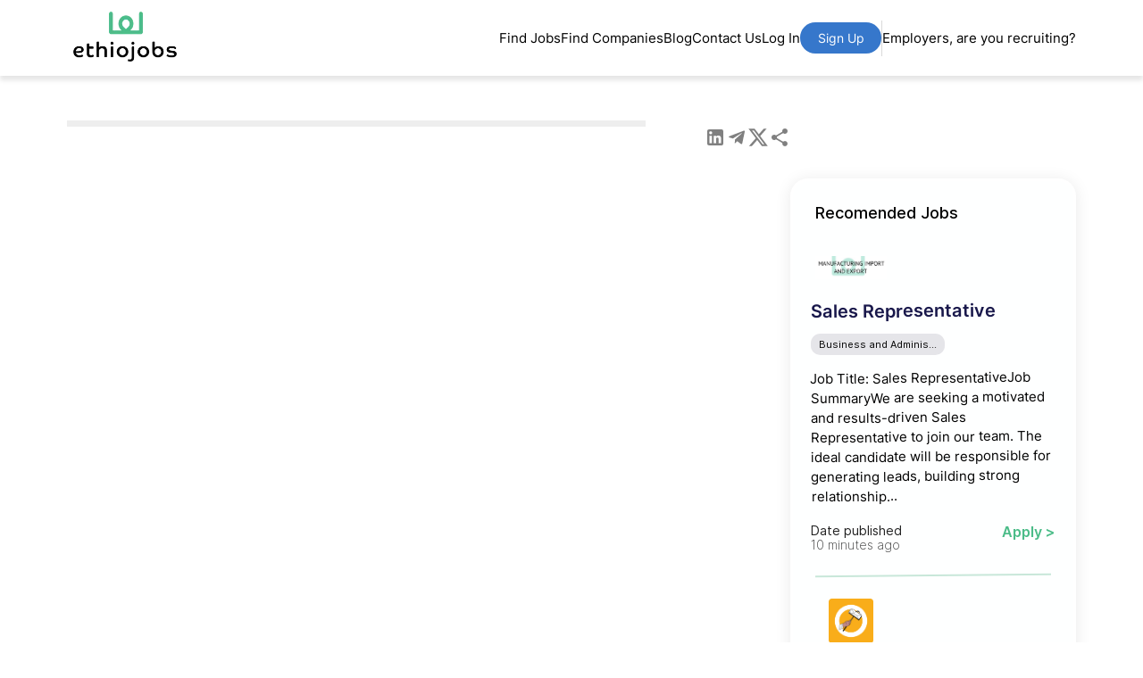

--- FILE ---
content_type: text/html; charset=utf-8
request_url: https://ethiojobs.net/blog/9-tips-of-how-to-strengthen-your-career-network
body_size: 31130
content:
<!DOCTYPE html><html lang="en"><head><meta charSet="utf-8"/><meta name="google-site-verification"/><title>undefined | Ethiojobs</title><meta name="viewport" content="width=device-width, initial-scale=1"/><link rel="canonical" href="https://ethiojobs.net/blog/undefined"/><meta property="og:title" content="undefined | Ethiojobs"/><meta property="og:description" content="undefined"/><meta property="og:image" content="https://ethiojobs.net/_next/image?url=%2F_next%2Fstatic%2Fmedia%2FEthiojobs_colored_Transparent.7ed80aba.png&amp;w=2048&amp;q=75"/><meta property="og:image:width" content="1200"/><meta property="og:image:height" content="630"/><meta property="og:url" content="https://ethiojobs.net/blog/undefined"/><meta property="og:type" content="website"/><meta name="twitter:card" content="summary_large_image"/><noscript><iframe src="https://www.googletagmanager.com/ns.html?id=undefined" height="0" width="0" style="display:none;visibility:hidden"></iframe></noscript><meta name="next-head-count" content="14"/><link rel="preconnect" href="https://fonts.gstatic.com" crossorigin /><link data-next-font="" rel="preconnect" href="/" crossorigin="anonymous"/><link rel="preload" href="/_next/static/css/4e07f3d614c0f007.css" as="style"/><link rel="stylesheet" href="/_next/static/css/4e07f3d614c0f007.css" data-n-g=""/><noscript data-n-css=""></noscript><script defer="" nomodule="" src="/_next/static/chunks/polyfills-c67a75d1b6f99dc8.js"></script><script defer="" src="/_next/static/chunks/3014.06dcade0aefb17bf.js"></script><script src="/_next/static/chunks/webpack-84038e7b40a78c3d.js" defer=""></script><script src="/_next/static/chunks/framework-6bebfc9ed2a9de04.js" defer=""></script><script src="/_next/static/chunks/main-1706061c8eed43ff.js" defer=""></script><script src="/_next/static/chunks/pages/_app-77914aa70c8203e8.js" defer=""></script><script src="/_next/static/chunks/6478-2f4fb96a96358e26.js" defer=""></script><script src="/_next/static/chunks/8212-86d02c77c84cd0d3.js" defer=""></script><script src="/_next/static/chunks/5675-46b0182a740430bc.js" defer=""></script><script src="/_next/static/chunks/1442-3697779c02c30c07.js" defer=""></script><script src="/_next/static/chunks/2362-9082c432be41c0fb.js" defer=""></script><script src="/_next/static/chunks/1664-550e089b680a072b.js" defer=""></script><script src="/_next/static/chunks/898-bb7b36f33343c16a.js" defer=""></script><script src="/_next/static/chunks/6901-4a67c141333b214b.js" defer=""></script><script src="/_next/static/chunks/3029-6a5b1424b45cd240.js" defer=""></script><script src="/_next/static/chunks/3036-bce4bcf110f2c7cb.js" defer=""></script><script src="/_next/static/chunks/pages/blog/%5Bslug%5D-653380746b4633bf.js" defer=""></script><script src="/_next/static/WcSwCoJTo-NAeLBKXpu-Q/_buildManifest.js" defer=""></script><script src="/_next/static/WcSwCoJTo-NAeLBKXpu-Q/_ssgManifest.js" defer=""></script><style data-emotion="mui-style-global 2auso5">html{-webkit-font-smoothing:antialiased;-moz-osx-font-smoothing:grayscale;box-sizing:border-box;-webkit-text-size-adjust:100%;}*,*::before,*::after{box-sizing:inherit;}strong,b{font-weight:700;}body{margin:0;color:rgba(0, 0, 0, 0.87);font-family:"Inter",sans-serif;font-weight:400;font-size:1rem;line-height:1.5;background-color:#fff;}@media print{body{background-color:#fff;}}body::backdrop{background-color:#fff;}</style><style data-emotion="mui-style "></style><style data-href="https://fonts.googleapis.com/css?family=Roboto:300,400,500,700&display=swap">@font-face{font-family:'Roboto';font-style:normal;font-weight:300;font-stretch:normal;font-display:swap;src:url(https://fonts.gstatic.com/s/roboto/v49/KFOMCnqEu92Fr1ME7kSn66aGLdTylUAMQXC89YmC2DPNWuaabVmUiAw.woff) format('woff')}@font-face{font-family:'Roboto';font-style:normal;font-weight:400;font-stretch:normal;font-display:swap;src:url(https://fonts.gstatic.com/s/roboto/v49/KFOMCnqEu92Fr1ME7kSn66aGLdTylUAMQXC89YmC2DPNWubEbVmUiAw.woff) format('woff')}@font-face{font-family:'Roboto';font-style:normal;font-weight:500;font-stretch:normal;font-display:swap;src:url(https://fonts.gstatic.com/s/roboto/v49/KFOMCnqEu92Fr1ME7kSn66aGLdTylUAMQXC89YmC2DPNWub2bVmUiAw.woff) format('woff')}@font-face{font-family:'Roboto';font-style:normal;font-weight:700;font-stretch:normal;font-display:swap;src:url(https://fonts.gstatic.com/s/roboto/v49/KFOMCnqEu92Fr1ME7kSn66aGLdTylUAMQXC89YmC2DPNWuYjalmUiAw.woff) format('woff')}@font-face{font-family:'Roboto';font-style:normal;font-weight:300;font-stretch:100%;font-display:swap;src:url(https://fonts.gstatic.com/s/roboto/v49/KFO7CnqEu92Fr1ME7kSn66aGLdTylUAMa3GUBHMdazTgWw.woff2) format('woff2');unicode-range:U+0460-052F,U+1C80-1C8A,U+20B4,U+2DE0-2DFF,U+A640-A69F,U+FE2E-FE2F}@font-face{font-family:'Roboto';font-style:normal;font-weight:300;font-stretch:100%;font-display:swap;src:url(https://fonts.gstatic.com/s/roboto/v49/KFO7CnqEu92Fr1ME7kSn66aGLdTylUAMa3iUBHMdazTgWw.woff2) format('woff2');unicode-range:U+0301,U+0400-045F,U+0490-0491,U+04B0-04B1,U+2116}@font-face{font-family:'Roboto';font-style:normal;font-weight:300;font-stretch:100%;font-display:swap;src:url(https://fonts.gstatic.com/s/roboto/v49/KFO7CnqEu92Fr1ME7kSn66aGLdTylUAMa3CUBHMdazTgWw.woff2) format('woff2');unicode-range:U+1F00-1FFF}@font-face{font-family:'Roboto';font-style:normal;font-weight:300;font-stretch:100%;font-display:swap;src:url(https://fonts.gstatic.com/s/roboto/v49/KFO7CnqEu92Fr1ME7kSn66aGLdTylUAMa3-UBHMdazTgWw.woff2) format('woff2');unicode-range:U+0370-0377,U+037A-037F,U+0384-038A,U+038C,U+038E-03A1,U+03A3-03FF}@font-face{font-family:'Roboto';font-style:normal;font-weight:300;font-stretch:100%;font-display:swap;src:url(https://fonts.gstatic.com/s/roboto/v49/KFO7CnqEu92Fr1ME7kSn66aGLdTylUAMawCUBHMdazTgWw.woff2) format('woff2');unicode-range:U+0302-0303,U+0305,U+0307-0308,U+0310,U+0312,U+0315,U+031A,U+0326-0327,U+032C,U+032F-0330,U+0332-0333,U+0338,U+033A,U+0346,U+034D,U+0391-03A1,U+03A3-03A9,U+03B1-03C9,U+03D1,U+03D5-03D6,U+03F0-03F1,U+03F4-03F5,U+2016-2017,U+2034-2038,U+203C,U+2040,U+2043,U+2047,U+2050,U+2057,U+205F,U+2070-2071,U+2074-208E,U+2090-209C,U+20D0-20DC,U+20E1,U+20E5-20EF,U+2100-2112,U+2114-2115,U+2117-2121,U+2123-214F,U+2190,U+2192,U+2194-21AE,U+21B0-21E5,U+21F1-21F2,U+21F4-2211,U+2213-2214,U+2216-22FF,U+2308-230B,U+2310,U+2319,U+231C-2321,U+2336-237A,U+237C,U+2395,U+239B-23B7,U+23D0,U+23DC-23E1,U+2474-2475,U+25AF,U+25B3,U+25B7,U+25BD,U+25C1,U+25CA,U+25CC,U+25FB,U+266D-266F,U+27C0-27FF,U+2900-2AFF,U+2B0E-2B11,U+2B30-2B4C,U+2BFE,U+3030,U+FF5B,U+FF5D,U+1D400-1D7FF,U+1EE00-1EEFF}@font-face{font-family:'Roboto';font-style:normal;font-weight:300;font-stretch:100%;font-display:swap;src:url(https://fonts.gstatic.com/s/roboto/v49/KFO7CnqEu92Fr1ME7kSn66aGLdTylUAMaxKUBHMdazTgWw.woff2) format('woff2');unicode-range:U+0001-000C,U+000E-001F,U+007F-009F,U+20DD-20E0,U+20E2-20E4,U+2150-218F,U+2190,U+2192,U+2194-2199,U+21AF,U+21E6-21F0,U+21F3,U+2218-2219,U+2299,U+22C4-22C6,U+2300-243F,U+2440-244A,U+2460-24FF,U+25A0-27BF,U+2800-28FF,U+2921-2922,U+2981,U+29BF,U+29EB,U+2B00-2BFF,U+4DC0-4DFF,U+FFF9-FFFB,U+10140-1018E,U+10190-1019C,U+101A0,U+101D0-101FD,U+102E0-102FB,U+10E60-10E7E,U+1D2C0-1D2D3,U+1D2E0-1D37F,U+1F000-1F0FF,U+1F100-1F1AD,U+1F1E6-1F1FF,U+1F30D-1F30F,U+1F315,U+1F31C,U+1F31E,U+1F320-1F32C,U+1F336,U+1F378,U+1F37D,U+1F382,U+1F393-1F39F,U+1F3A7-1F3A8,U+1F3AC-1F3AF,U+1F3C2,U+1F3C4-1F3C6,U+1F3CA-1F3CE,U+1F3D4-1F3E0,U+1F3ED,U+1F3F1-1F3F3,U+1F3F5-1F3F7,U+1F408,U+1F415,U+1F41F,U+1F426,U+1F43F,U+1F441-1F442,U+1F444,U+1F446-1F449,U+1F44C-1F44E,U+1F453,U+1F46A,U+1F47D,U+1F4A3,U+1F4B0,U+1F4B3,U+1F4B9,U+1F4BB,U+1F4BF,U+1F4C8-1F4CB,U+1F4D6,U+1F4DA,U+1F4DF,U+1F4E3-1F4E6,U+1F4EA-1F4ED,U+1F4F7,U+1F4F9-1F4FB,U+1F4FD-1F4FE,U+1F503,U+1F507-1F50B,U+1F50D,U+1F512-1F513,U+1F53E-1F54A,U+1F54F-1F5FA,U+1F610,U+1F650-1F67F,U+1F687,U+1F68D,U+1F691,U+1F694,U+1F698,U+1F6AD,U+1F6B2,U+1F6B9-1F6BA,U+1F6BC,U+1F6C6-1F6CF,U+1F6D3-1F6D7,U+1F6E0-1F6EA,U+1F6F0-1F6F3,U+1F6F7-1F6FC,U+1F700-1F7FF,U+1F800-1F80B,U+1F810-1F847,U+1F850-1F859,U+1F860-1F887,U+1F890-1F8AD,U+1F8B0-1F8BB,U+1F8C0-1F8C1,U+1F900-1F90B,U+1F93B,U+1F946,U+1F984,U+1F996,U+1F9E9,U+1FA00-1FA6F,U+1FA70-1FA7C,U+1FA80-1FA89,U+1FA8F-1FAC6,U+1FACE-1FADC,U+1FADF-1FAE9,U+1FAF0-1FAF8,U+1FB00-1FBFF}@font-face{font-family:'Roboto';font-style:normal;font-weight:300;font-stretch:100%;font-display:swap;src:url(https://fonts.gstatic.com/s/roboto/v49/KFO7CnqEu92Fr1ME7kSn66aGLdTylUAMa3OUBHMdazTgWw.woff2) format('woff2');unicode-range:U+0102-0103,U+0110-0111,U+0128-0129,U+0168-0169,U+01A0-01A1,U+01AF-01B0,U+0300-0301,U+0303-0304,U+0308-0309,U+0323,U+0329,U+1EA0-1EF9,U+20AB}@font-face{font-family:'Roboto';font-style:normal;font-weight:300;font-stretch:100%;font-display:swap;src:url(https://fonts.gstatic.com/s/roboto/v49/KFO7CnqEu92Fr1ME7kSn66aGLdTylUAMa3KUBHMdazTgWw.woff2) format('woff2');unicode-range:U+0100-02BA,U+02BD-02C5,U+02C7-02CC,U+02CE-02D7,U+02DD-02FF,U+0304,U+0308,U+0329,U+1D00-1DBF,U+1E00-1E9F,U+1EF2-1EFF,U+2020,U+20A0-20AB,U+20AD-20C0,U+2113,U+2C60-2C7F,U+A720-A7FF}@font-face{font-family:'Roboto';font-style:normal;font-weight:300;font-stretch:100%;font-display:swap;src:url(https://fonts.gstatic.com/s/roboto/v49/KFO7CnqEu92Fr1ME7kSn66aGLdTylUAMa3yUBHMdazQ.woff2) format('woff2');unicode-range:U+0000-00FF,U+0131,U+0152-0153,U+02BB-02BC,U+02C6,U+02DA,U+02DC,U+0304,U+0308,U+0329,U+2000-206F,U+20AC,U+2122,U+2191,U+2193,U+2212,U+2215,U+FEFF,U+FFFD}@font-face{font-family:'Roboto';font-style:normal;font-weight:400;font-stretch:100%;font-display:swap;src:url(https://fonts.gstatic.com/s/roboto/v49/KFO7CnqEu92Fr1ME7kSn66aGLdTylUAMa3GUBHMdazTgWw.woff2) format('woff2');unicode-range:U+0460-052F,U+1C80-1C8A,U+20B4,U+2DE0-2DFF,U+A640-A69F,U+FE2E-FE2F}@font-face{font-family:'Roboto';font-style:normal;font-weight:400;font-stretch:100%;font-display:swap;src:url(https://fonts.gstatic.com/s/roboto/v49/KFO7CnqEu92Fr1ME7kSn66aGLdTylUAMa3iUBHMdazTgWw.woff2) format('woff2');unicode-range:U+0301,U+0400-045F,U+0490-0491,U+04B0-04B1,U+2116}@font-face{font-family:'Roboto';font-style:normal;font-weight:400;font-stretch:100%;font-display:swap;src:url(https://fonts.gstatic.com/s/roboto/v49/KFO7CnqEu92Fr1ME7kSn66aGLdTylUAMa3CUBHMdazTgWw.woff2) format('woff2');unicode-range:U+1F00-1FFF}@font-face{font-family:'Roboto';font-style:normal;font-weight:400;font-stretch:100%;font-display:swap;src:url(https://fonts.gstatic.com/s/roboto/v49/KFO7CnqEu92Fr1ME7kSn66aGLdTylUAMa3-UBHMdazTgWw.woff2) format('woff2');unicode-range:U+0370-0377,U+037A-037F,U+0384-038A,U+038C,U+038E-03A1,U+03A3-03FF}@font-face{font-family:'Roboto';font-style:normal;font-weight:400;font-stretch:100%;font-display:swap;src:url(https://fonts.gstatic.com/s/roboto/v49/KFO7CnqEu92Fr1ME7kSn66aGLdTylUAMawCUBHMdazTgWw.woff2) format('woff2');unicode-range:U+0302-0303,U+0305,U+0307-0308,U+0310,U+0312,U+0315,U+031A,U+0326-0327,U+032C,U+032F-0330,U+0332-0333,U+0338,U+033A,U+0346,U+034D,U+0391-03A1,U+03A3-03A9,U+03B1-03C9,U+03D1,U+03D5-03D6,U+03F0-03F1,U+03F4-03F5,U+2016-2017,U+2034-2038,U+203C,U+2040,U+2043,U+2047,U+2050,U+2057,U+205F,U+2070-2071,U+2074-208E,U+2090-209C,U+20D0-20DC,U+20E1,U+20E5-20EF,U+2100-2112,U+2114-2115,U+2117-2121,U+2123-214F,U+2190,U+2192,U+2194-21AE,U+21B0-21E5,U+21F1-21F2,U+21F4-2211,U+2213-2214,U+2216-22FF,U+2308-230B,U+2310,U+2319,U+231C-2321,U+2336-237A,U+237C,U+2395,U+239B-23B7,U+23D0,U+23DC-23E1,U+2474-2475,U+25AF,U+25B3,U+25B7,U+25BD,U+25C1,U+25CA,U+25CC,U+25FB,U+266D-266F,U+27C0-27FF,U+2900-2AFF,U+2B0E-2B11,U+2B30-2B4C,U+2BFE,U+3030,U+FF5B,U+FF5D,U+1D400-1D7FF,U+1EE00-1EEFF}@font-face{font-family:'Roboto';font-style:normal;font-weight:400;font-stretch:100%;font-display:swap;src:url(https://fonts.gstatic.com/s/roboto/v49/KFO7CnqEu92Fr1ME7kSn66aGLdTylUAMaxKUBHMdazTgWw.woff2) format('woff2');unicode-range:U+0001-000C,U+000E-001F,U+007F-009F,U+20DD-20E0,U+20E2-20E4,U+2150-218F,U+2190,U+2192,U+2194-2199,U+21AF,U+21E6-21F0,U+21F3,U+2218-2219,U+2299,U+22C4-22C6,U+2300-243F,U+2440-244A,U+2460-24FF,U+25A0-27BF,U+2800-28FF,U+2921-2922,U+2981,U+29BF,U+29EB,U+2B00-2BFF,U+4DC0-4DFF,U+FFF9-FFFB,U+10140-1018E,U+10190-1019C,U+101A0,U+101D0-101FD,U+102E0-102FB,U+10E60-10E7E,U+1D2C0-1D2D3,U+1D2E0-1D37F,U+1F000-1F0FF,U+1F100-1F1AD,U+1F1E6-1F1FF,U+1F30D-1F30F,U+1F315,U+1F31C,U+1F31E,U+1F320-1F32C,U+1F336,U+1F378,U+1F37D,U+1F382,U+1F393-1F39F,U+1F3A7-1F3A8,U+1F3AC-1F3AF,U+1F3C2,U+1F3C4-1F3C6,U+1F3CA-1F3CE,U+1F3D4-1F3E0,U+1F3ED,U+1F3F1-1F3F3,U+1F3F5-1F3F7,U+1F408,U+1F415,U+1F41F,U+1F426,U+1F43F,U+1F441-1F442,U+1F444,U+1F446-1F449,U+1F44C-1F44E,U+1F453,U+1F46A,U+1F47D,U+1F4A3,U+1F4B0,U+1F4B3,U+1F4B9,U+1F4BB,U+1F4BF,U+1F4C8-1F4CB,U+1F4D6,U+1F4DA,U+1F4DF,U+1F4E3-1F4E6,U+1F4EA-1F4ED,U+1F4F7,U+1F4F9-1F4FB,U+1F4FD-1F4FE,U+1F503,U+1F507-1F50B,U+1F50D,U+1F512-1F513,U+1F53E-1F54A,U+1F54F-1F5FA,U+1F610,U+1F650-1F67F,U+1F687,U+1F68D,U+1F691,U+1F694,U+1F698,U+1F6AD,U+1F6B2,U+1F6B9-1F6BA,U+1F6BC,U+1F6C6-1F6CF,U+1F6D3-1F6D7,U+1F6E0-1F6EA,U+1F6F0-1F6F3,U+1F6F7-1F6FC,U+1F700-1F7FF,U+1F800-1F80B,U+1F810-1F847,U+1F850-1F859,U+1F860-1F887,U+1F890-1F8AD,U+1F8B0-1F8BB,U+1F8C0-1F8C1,U+1F900-1F90B,U+1F93B,U+1F946,U+1F984,U+1F996,U+1F9E9,U+1FA00-1FA6F,U+1FA70-1FA7C,U+1FA80-1FA89,U+1FA8F-1FAC6,U+1FACE-1FADC,U+1FADF-1FAE9,U+1FAF0-1FAF8,U+1FB00-1FBFF}@font-face{font-family:'Roboto';font-style:normal;font-weight:400;font-stretch:100%;font-display:swap;src:url(https://fonts.gstatic.com/s/roboto/v49/KFO7CnqEu92Fr1ME7kSn66aGLdTylUAMa3OUBHMdazTgWw.woff2) format('woff2');unicode-range:U+0102-0103,U+0110-0111,U+0128-0129,U+0168-0169,U+01A0-01A1,U+01AF-01B0,U+0300-0301,U+0303-0304,U+0308-0309,U+0323,U+0329,U+1EA0-1EF9,U+20AB}@font-face{font-family:'Roboto';font-style:normal;font-weight:400;font-stretch:100%;font-display:swap;src:url(https://fonts.gstatic.com/s/roboto/v49/KFO7CnqEu92Fr1ME7kSn66aGLdTylUAMa3KUBHMdazTgWw.woff2) format('woff2');unicode-range:U+0100-02BA,U+02BD-02C5,U+02C7-02CC,U+02CE-02D7,U+02DD-02FF,U+0304,U+0308,U+0329,U+1D00-1DBF,U+1E00-1E9F,U+1EF2-1EFF,U+2020,U+20A0-20AB,U+20AD-20C0,U+2113,U+2C60-2C7F,U+A720-A7FF}@font-face{font-family:'Roboto';font-style:normal;font-weight:400;font-stretch:100%;font-display:swap;src:url(https://fonts.gstatic.com/s/roboto/v49/KFO7CnqEu92Fr1ME7kSn66aGLdTylUAMa3yUBHMdazQ.woff2) format('woff2');unicode-range:U+0000-00FF,U+0131,U+0152-0153,U+02BB-02BC,U+02C6,U+02DA,U+02DC,U+0304,U+0308,U+0329,U+2000-206F,U+20AC,U+2122,U+2191,U+2193,U+2212,U+2215,U+FEFF,U+FFFD}@font-face{font-family:'Roboto';font-style:normal;font-weight:500;font-stretch:100%;font-display:swap;src:url(https://fonts.gstatic.com/s/roboto/v49/KFO7CnqEu92Fr1ME7kSn66aGLdTylUAMa3GUBHMdazTgWw.woff2) format('woff2');unicode-range:U+0460-052F,U+1C80-1C8A,U+20B4,U+2DE0-2DFF,U+A640-A69F,U+FE2E-FE2F}@font-face{font-family:'Roboto';font-style:normal;font-weight:500;font-stretch:100%;font-display:swap;src:url(https://fonts.gstatic.com/s/roboto/v49/KFO7CnqEu92Fr1ME7kSn66aGLdTylUAMa3iUBHMdazTgWw.woff2) format('woff2');unicode-range:U+0301,U+0400-045F,U+0490-0491,U+04B0-04B1,U+2116}@font-face{font-family:'Roboto';font-style:normal;font-weight:500;font-stretch:100%;font-display:swap;src:url(https://fonts.gstatic.com/s/roboto/v49/KFO7CnqEu92Fr1ME7kSn66aGLdTylUAMa3CUBHMdazTgWw.woff2) format('woff2');unicode-range:U+1F00-1FFF}@font-face{font-family:'Roboto';font-style:normal;font-weight:500;font-stretch:100%;font-display:swap;src:url(https://fonts.gstatic.com/s/roboto/v49/KFO7CnqEu92Fr1ME7kSn66aGLdTylUAMa3-UBHMdazTgWw.woff2) format('woff2');unicode-range:U+0370-0377,U+037A-037F,U+0384-038A,U+038C,U+038E-03A1,U+03A3-03FF}@font-face{font-family:'Roboto';font-style:normal;font-weight:500;font-stretch:100%;font-display:swap;src:url(https://fonts.gstatic.com/s/roboto/v49/KFO7CnqEu92Fr1ME7kSn66aGLdTylUAMawCUBHMdazTgWw.woff2) format('woff2');unicode-range:U+0302-0303,U+0305,U+0307-0308,U+0310,U+0312,U+0315,U+031A,U+0326-0327,U+032C,U+032F-0330,U+0332-0333,U+0338,U+033A,U+0346,U+034D,U+0391-03A1,U+03A3-03A9,U+03B1-03C9,U+03D1,U+03D5-03D6,U+03F0-03F1,U+03F4-03F5,U+2016-2017,U+2034-2038,U+203C,U+2040,U+2043,U+2047,U+2050,U+2057,U+205F,U+2070-2071,U+2074-208E,U+2090-209C,U+20D0-20DC,U+20E1,U+20E5-20EF,U+2100-2112,U+2114-2115,U+2117-2121,U+2123-214F,U+2190,U+2192,U+2194-21AE,U+21B0-21E5,U+21F1-21F2,U+21F4-2211,U+2213-2214,U+2216-22FF,U+2308-230B,U+2310,U+2319,U+231C-2321,U+2336-237A,U+237C,U+2395,U+239B-23B7,U+23D0,U+23DC-23E1,U+2474-2475,U+25AF,U+25B3,U+25B7,U+25BD,U+25C1,U+25CA,U+25CC,U+25FB,U+266D-266F,U+27C0-27FF,U+2900-2AFF,U+2B0E-2B11,U+2B30-2B4C,U+2BFE,U+3030,U+FF5B,U+FF5D,U+1D400-1D7FF,U+1EE00-1EEFF}@font-face{font-family:'Roboto';font-style:normal;font-weight:500;font-stretch:100%;font-display:swap;src:url(https://fonts.gstatic.com/s/roboto/v49/KFO7CnqEu92Fr1ME7kSn66aGLdTylUAMaxKUBHMdazTgWw.woff2) format('woff2');unicode-range:U+0001-000C,U+000E-001F,U+007F-009F,U+20DD-20E0,U+20E2-20E4,U+2150-218F,U+2190,U+2192,U+2194-2199,U+21AF,U+21E6-21F0,U+21F3,U+2218-2219,U+2299,U+22C4-22C6,U+2300-243F,U+2440-244A,U+2460-24FF,U+25A0-27BF,U+2800-28FF,U+2921-2922,U+2981,U+29BF,U+29EB,U+2B00-2BFF,U+4DC0-4DFF,U+FFF9-FFFB,U+10140-1018E,U+10190-1019C,U+101A0,U+101D0-101FD,U+102E0-102FB,U+10E60-10E7E,U+1D2C0-1D2D3,U+1D2E0-1D37F,U+1F000-1F0FF,U+1F100-1F1AD,U+1F1E6-1F1FF,U+1F30D-1F30F,U+1F315,U+1F31C,U+1F31E,U+1F320-1F32C,U+1F336,U+1F378,U+1F37D,U+1F382,U+1F393-1F39F,U+1F3A7-1F3A8,U+1F3AC-1F3AF,U+1F3C2,U+1F3C4-1F3C6,U+1F3CA-1F3CE,U+1F3D4-1F3E0,U+1F3ED,U+1F3F1-1F3F3,U+1F3F5-1F3F7,U+1F408,U+1F415,U+1F41F,U+1F426,U+1F43F,U+1F441-1F442,U+1F444,U+1F446-1F449,U+1F44C-1F44E,U+1F453,U+1F46A,U+1F47D,U+1F4A3,U+1F4B0,U+1F4B3,U+1F4B9,U+1F4BB,U+1F4BF,U+1F4C8-1F4CB,U+1F4D6,U+1F4DA,U+1F4DF,U+1F4E3-1F4E6,U+1F4EA-1F4ED,U+1F4F7,U+1F4F9-1F4FB,U+1F4FD-1F4FE,U+1F503,U+1F507-1F50B,U+1F50D,U+1F512-1F513,U+1F53E-1F54A,U+1F54F-1F5FA,U+1F610,U+1F650-1F67F,U+1F687,U+1F68D,U+1F691,U+1F694,U+1F698,U+1F6AD,U+1F6B2,U+1F6B9-1F6BA,U+1F6BC,U+1F6C6-1F6CF,U+1F6D3-1F6D7,U+1F6E0-1F6EA,U+1F6F0-1F6F3,U+1F6F7-1F6FC,U+1F700-1F7FF,U+1F800-1F80B,U+1F810-1F847,U+1F850-1F859,U+1F860-1F887,U+1F890-1F8AD,U+1F8B0-1F8BB,U+1F8C0-1F8C1,U+1F900-1F90B,U+1F93B,U+1F946,U+1F984,U+1F996,U+1F9E9,U+1FA00-1FA6F,U+1FA70-1FA7C,U+1FA80-1FA89,U+1FA8F-1FAC6,U+1FACE-1FADC,U+1FADF-1FAE9,U+1FAF0-1FAF8,U+1FB00-1FBFF}@font-face{font-family:'Roboto';font-style:normal;font-weight:500;font-stretch:100%;font-display:swap;src:url(https://fonts.gstatic.com/s/roboto/v49/KFO7CnqEu92Fr1ME7kSn66aGLdTylUAMa3OUBHMdazTgWw.woff2) format('woff2');unicode-range:U+0102-0103,U+0110-0111,U+0128-0129,U+0168-0169,U+01A0-01A1,U+01AF-01B0,U+0300-0301,U+0303-0304,U+0308-0309,U+0323,U+0329,U+1EA0-1EF9,U+20AB}@font-face{font-family:'Roboto';font-style:normal;font-weight:500;font-stretch:100%;font-display:swap;src:url(https://fonts.gstatic.com/s/roboto/v49/KFO7CnqEu92Fr1ME7kSn66aGLdTylUAMa3KUBHMdazTgWw.woff2) format('woff2');unicode-range:U+0100-02BA,U+02BD-02C5,U+02C7-02CC,U+02CE-02D7,U+02DD-02FF,U+0304,U+0308,U+0329,U+1D00-1DBF,U+1E00-1E9F,U+1EF2-1EFF,U+2020,U+20A0-20AB,U+20AD-20C0,U+2113,U+2C60-2C7F,U+A720-A7FF}@font-face{font-family:'Roboto';font-style:normal;font-weight:500;font-stretch:100%;font-display:swap;src:url(https://fonts.gstatic.com/s/roboto/v49/KFO7CnqEu92Fr1ME7kSn66aGLdTylUAMa3yUBHMdazQ.woff2) format('woff2');unicode-range:U+0000-00FF,U+0131,U+0152-0153,U+02BB-02BC,U+02C6,U+02DA,U+02DC,U+0304,U+0308,U+0329,U+2000-206F,U+20AC,U+2122,U+2191,U+2193,U+2212,U+2215,U+FEFF,U+FFFD}@font-face{font-family:'Roboto';font-style:normal;font-weight:700;font-stretch:100%;font-display:swap;src:url(https://fonts.gstatic.com/s/roboto/v49/KFO7CnqEu92Fr1ME7kSn66aGLdTylUAMa3GUBHMdazTgWw.woff2) format('woff2');unicode-range:U+0460-052F,U+1C80-1C8A,U+20B4,U+2DE0-2DFF,U+A640-A69F,U+FE2E-FE2F}@font-face{font-family:'Roboto';font-style:normal;font-weight:700;font-stretch:100%;font-display:swap;src:url(https://fonts.gstatic.com/s/roboto/v49/KFO7CnqEu92Fr1ME7kSn66aGLdTylUAMa3iUBHMdazTgWw.woff2) format('woff2');unicode-range:U+0301,U+0400-045F,U+0490-0491,U+04B0-04B1,U+2116}@font-face{font-family:'Roboto';font-style:normal;font-weight:700;font-stretch:100%;font-display:swap;src:url(https://fonts.gstatic.com/s/roboto/v49/KFO7CnqEu92Fr1ME7kSn66aGLdTylUAMa3CUBHMdazTgWw.woff2) format('woff2');unicode-range:U+1F00-1FFF}@font-face{font-family:'Roboto';font-style:normal;font-weight:700;font-stretch:100%;font-display:swap;src:url(https://fonts.gstatic.com/s/roboto/v49/KFO7CnqEu92Fr1ME7kSn66aGLdTylUAMa3-UBHMdazTgWw.woff2) format('woff2');unicode-range:U+0370-0377,U+037A-037F,U+0384-038A,U+038C,U+038E-03A1,U+03A3-03FF}@font-face{font-family:'Roboto';font-style:normal;font-weight:700;font-stretch:100%;font-display:swap;src:url(https://fonts.gstatic.com/s/roboto/v49/KFO7CnqEu92Fr1ME7kSn66aGLdTylUAMawCUBHMdazTgWw.woff2) format('woff2');unicode-range:U+0302-0303,U+0305,U+0307-0308,U+0310,U+0312,U+0315,U+031A,U+0326-0327,U+032C,U+032F-0330,U+0332-0333,U+0338,U+033A,U+0346,U+034D,U+0391-03A1,U+03A3-03A9,U+03B1-03C9,U+03D1,U+03D5-03D6,U+03F0-03F1,U+03F4-03F5,U+2016-2017,U+2034-2038,U+203C,U+2040,U+2043,U+2047,U+2050,U+2057,U+205F,U+2070-2071,U+2074-208E,U+2090-209C,U+20D0-20DC,U+20E1,U+20E5-20EF,U+2100-2112,U+2114-2115,U+2117-2121,U+2123-214F,U+2190,U+2192,U+2194-21AE,U+21B0-21E5,U+21F1-21F2,U+21F4-2211,U+2213-2214,U+2216-22FF,U+2308-230B,U+2310,U+2319,U+231C-2321,U+2336-237A,U+237C,U+2395,U+239B-23B7,U+23D0,U+23DC-23E1,U+2474-2475,U+25AF,U+25B3,U+25B7,U+25BD,U+25C1,U+25CA,U+25CC,U+25FB,U+266D-266F,U+27C0-27FF,U+2900-2AFF,U+2B0E-2B11,U+2B30-2B4C,U+2BFE,U+3030,U+FF5B,U+FF5D,U+1D400-1D7FF,U+1EE00-1EEFF}@font-face{font-family:'Roboto';font-style:normal;font-weight:700;font-stretch:100%;font-display:swap;src:url(https://fonts.gstatic.com/s/roboto/v49/KFO7CnqEu92Fr1ME7kSn66aGLdTylUAMaxKUBHMdazTgWw.woff2) format('woff2');unicode-range:U+0001-000C,U+000E-001F,U+007F-009F,U+20DD-20E0,U+20E2-20E4,U+2150-218F,U+2190,U+2192,U+2194-2199,U+21AF,U+21E6-21F0,U+21F3,U+2218-2219,U+2299,U+22C4-22C6,U+2300-243F,U+2440-244A,U+2460-24FF,U+25A0-27BF,U+2800-28FF,U+2921-2922,U+2981,U+29BF,U+29EB,U+2B00-2BFF,U+4DC0-4DFF,U+FFF9-FFFB,U+10140-1018E,U+10190-1019C,U+101A0,U+101D0-101FD,U+102E0-102FB,U+10E60-10E7E,U+1D2C0-1D2D3,U+1D2E0-1D37F,U+1F000-1F0FF,U+1F100-1F1AD,U+1F1E6-1F1FF,U+1F30D-1F30F,U+1F315,U+1F31C,U+1F31E,U+1F320-1F32C,U+1F336,U+1F378,U+1F37D,U+1F382,U+1F393-1F39F,U+1F3A7-1F3A8,U+1F3AC-1F3AF,U+1F3C2,U+1F3C4-1F3C6,U+1F3CA-1F3CE,U+1F3D4-1F3E0,U+1F3ED,U+1F3F1-1F3F3,U+1F3F5-1F3F7,U+1F408,U+1F415,U+1F41F,U+1F426,U+1F43F,U+1F441-1F442,U+1F444,U+1F446-1F449,U+1F44C-1F44E,U+1F453,U+1F46A,U+1F47D,U+1F4A3,U+1F4B0,U+1F4B3,U+1F4B9,U+1F4BB,U+1F4BF,U+1F4C8-1F4CB,U+1F4D6,U+1F4DA,U+1F4DF,U+1F4E3-1F4E6,U+1F4EA-1F4ED,U+1F4F7,U+1F4F9-1F4FB,U+1F4FD-1F4FE,U+1F503,U+1F507-1F50B,U+1F50D,U+1F512-1F513,U+1F53E-1F54A,U+1F54F-1F5FA,U+1F610,U+1F650-1F67F,U+1F687,U+1F68D,U+1F691,U+1F694,U+1F698,U+1F6AD,U+1F6B2,U+1F6B9-1F6BA,U+1F6BC,U+1F6C6-1F6CF,U+1F6D3-1F6D7,U+1F6E0-1F6EA,U+1F6F0-1F6F3,U+1F6F7-1F6FC,U+1F700-1F7FF,U+1F800-1F80B,U+1F810-1F847,U+1F850-1F859,U+1F860-1F887,U+1F890-1F8AD,U+1F8B0-1F8BB,U+1F8C0-1F8C1,U+1F900-1F90B,U+1F93B,U+1F946,U+1F984,U+1F996,U+1F9E9,U+1FA00-1FA6F,U+1FA70-1FA7C,U+1FA80-1FA89,U+1FA8F-1FAC6,U+1FACE-1FADC,U+1FADF-1FAE9,U+1FAF0-1FAF8,U+1FB00-1FBFF}@font-face{font-family:'Roboto';font-style:normal;font-weight:700;font-stretch:100%;font-display:swap;src:url(https://fonts.gstatic.com/s/roboto/v49/KFO7CnqEu92Fr1ME7kSn66aGLdTylUAMa3OUBHMdazTgWw.woff2) format('woff2');unicode-range:U+0102-0103,U+0110-0111,U+0128-0129,U+0168-0169,U+01A0-01A1,U+01AF-01B0,U+0300-0301,U+0303-0304,U+0308-0309,U+0323,U+0329,U+1EA0-1EF9,U+20AB}@font-face{font-family:'Roboto';font-style:normal;font-weight:700;font-stretch:100%;font-display:swap;src:url(https://fonts.gstatic.com/s/roboto/v49/KFO7CnqEu92Fr1ME7kSn66aGLdTylUAMa3KUBHMdazTgWw.woff2) format('woff2');unicode-range:U+0100-02BA,U+02BD-02C5,U+02C7-02CC,U+02CE-02D7,U+02DD-02FF,U+0304,U+0308,U+0329,U+1D00-1DBF,U+1E00-1E9F,U+1EF2-1EFF,U+2020,U+20A0-20AB,U+20AD-20C0,U+2113,U+2C60-2C7F,U+A720-A7FF}@font-face{font-family:'Roboto';font-style:normal;font-weight:700;font-stretch:100%;font-display:swap;src:url(https://fonts.gstatic.com/s/roboto/v49/KFO7CnqEu92Fr1ME7kSn66aGLdTylUAMa3yUBHMdazQ.woff2) format('woff2');unicode-range:U+0000-00FF,U+0131,U+0152-0153,U+02BB-02BC,U+02C6,U+02DA,U+02DC,U+0304,U+0308,U+0329,U+2000-206F,U+20AC,U+2122,U+2191,U+2193,U+2212,U+2215,U+FEFF,U+FFFD}</style></head><body><div id="__next"><script id="gtm-init" strategy="afterInteractive">
            (function(w,d,s,l,i){w[l]=w[l]||[];w[l].push({'gtm.start':
            new Date().getTime(),event:'gtm.js'});var f=d.getElementsByTagName(s)[0],
            j=d.createElement(s),dl=l!='dataLayer'?'&l='+l:'';j.async=true;j.src=
            'https://www.googletagmanager.com/gtm.js?id='+i+dl;f.parentNode.insertBefore(j,f);
            })(window,document,'script','dataLayer','undefined');
          </script><div style="width:100%;height:100vh;display:flex;justify-content:center;align-items:center"><video width="200" height="200" muted="" autoplay="" loop="" playsinline="" type="video/mp4" class="" style="margin:auto"><source src="/video/loading.mp4" type="video/mp4"/>Your browser does not support the video tag.</video></div></div><script id="__NEXT_DATA__" type="application/json">{"props":{"pageProps":{"jobs":{"data":[{"id":"[base64]","title":"Sales Representative","slug":"1MzfhqHwZt-sales-representative","type":8,"date_published":"2025-11-07T13:52:47.000000Z","level":"1","location_type":"Office","description":"\u003cp\u003e\u003cstrong\u003eJob Title: Sales Representative\u003c/strong\u003e\u003c/p\u003e\u003cp\u003e\u003cstrong\u003eJob Summary\u003c/strong\u003e\u003c/p\u003e\u003cp\u003eWe are seeking a motivated and results-driven \u003cstrong\u003eSales Representative\u003c/strong\u003e to join our\u0026nbsp; team. The ideal candidate will be responsible for generating leads, building strong relationships with clients, and achieving sales targets. You will play a key role in driving business growth and ensuring customer satisfaction.\u003c/p\u003e\u003cp\u003e\u003cstrong\u003eKey Responsibilities\u003c/strong\u003e\u003c/p\u003e\u003cul\u003e\u003cli\u003eGreet, engage, and assist walk-in customers and clients visiting the showroom.\u003c/li\u003e\u003cli\u003eBuild and maintain strong relationships clients.\u003c/li\u003e\u003cli\u003eFollow up with existing clients to ensure satisfaction and identify repeat business opportunities.\u003c/li\u003e\u003cli\u003ePromote and sell to achieve monthly sales targets.\u003c/li\u003e\u003cli\u003eMaintain in-depth knowledge of all showroom products, including features, technical specifications, and benefits.\u003c/li\u003e\u003cli\u003eDemonstrate equipment operation and usage to customers.\u003c/li\u003e\u003cli\u003eStay updated on new arrivals, product\u003c/li\u003e\u003cli\u003eEnsure the showroom is clean, organized, and visually appealing at all times.\u003c/li\u003e\u003cli\u003eCoordinate with logistics for product delivery, installation, and after-sales service.\u003c/li\u003e\u003cli\u003eProvide customer feedback to management to support product and service improvements.\u003c/li\u003e\u003cli\u003eHandle customer inquiries professionally.\u003c/li\u003e\u003cli\u003eKeep accurate profile of all sales activities.\u003c/li\u003e\u003c/ul\u003e","state":"Addis Ababa","catalogs":[{"id":"[base64]","name":"Business and Administration","options":373},{"id":"[base64]","name":"Sales and Marketing","options":375},{"id":"[base64]","name":"Management","options":520}],"date_expiry":"2025-11-28T23:59:59.000000Z","company":{"id":"[base64]","listings_id":"T9Ci7E3z45","slug":"g-global-gas-chemical-plc","parent_id":0,"type":"regular","name":"Manufacturing Import and Export","name_legal":"Manufacturing Import and Export","logo":"company-logo/10932206/V.jpg","phone":"251929930240","email":"tigist.ayalew@egtethiopia.com","website":null,"description":null,"industry_id":"[base64]","contacts":"{\"phone\":\"251929930240\",\"email\":\"tigist.ayalew@egtethiopia.com\"}","social":"[]","segments":null,"activated_at":null,"verified_at":null,"created_by":"[base64]","updated_by":"[base64]","deleted_by":null,"deleted_at":null,"created_at":"2024-10-22 13:02:17","updated_at":"2025-09-17 10:57:45","banner_image":null,"slogan":null,"date_founded":null,"total_employees":null,"local_employees":null,"videos":null,"benefits":null,"quote_details":null,"quote_image":null,"featured":"0","show_tour":1},"application_form":null,"career_page_link":null,"application_method":"EMAIL","application_email":"vacancy@egtethiopia.com"},{"id":"[base64]","title":"junior Accountant","slug":"TqIlltvOJV-junior-accountant","type":10,"date_published":"2025-11-07T13:43:47.000000Z","level":"2","location_type":"Office","description":"\u003col\u003e\u003cli\u003e\u003cp style=\"text-align:justify;\"\u003eMaintain and update financial records, including accounts payable, accounts receivable, general ledger, and payroll. Ensure accuracy, completeness, and proper documentation of all financial transactions.\u003c/p\u003e\u003c/li\u003e\u003cli\u003e\u003cp style=\"text-align:justify;\"\u003ePerform day-to-day bookkeeping tasks, such as recording transactions, reconciling bank statements, and maintaining financial files and records.\u003c/p\u003e\u003c/li\u003e\u003cli\u003e\u003cp style=\"text-align:justify;\"\u003ePrepare and analyze financial reports, including income statements, balance sheets, cash flow statements, and budget reports. Provide insights and recommendations to management based on financial analysis.\u003c/p\u003e\u003c/li\u003e\u003cli\u003e\u003cp style=\"text-align:justify;\"\u003eAssist in the preparation of budgets and financial forecasts. Monitor budget performance and report any variances to management.\u003c/p\u003e\u003c/li\u003e\u003cli\u003e\u003cp style=\"text-align:justify;\"\u003eEnsure compliance with local, state, and federal tax regulations. Prepare and file tax returns accurately and on time.\u003c/p\u003e\u003c/li\u003e\u003cli\u003e\u003cp style=\"text-align:justify;\"\u003eAssist with internal and external audits by providing relevant financial data, documentation, and explanations to auditors.\u003c/p\u003e\u003c/li\u003e\u003cli\u003e\u003cp style=\"text-align:justify;\"\u003eAnalyze financial data to identify trends, opportunities, and potential areas of improvement. Offer financial insights and recommendations to support strategic decision-making.\u003c/p\u003e\u003c/li\u003e\u003cli\u003e\u003cp style=\"text-align:justify;\"\u003eMonitor and control expenses to optimize financial resources and maintain financial stability.\u003c/p\u003e\u003c/li\u003e\u003cli\u003e\u003cp style=\"text-align:justify;\"\u003eManage cash flow and ensure sufficient funds are available to meet operational requirements and financial obligations.\u003c/p\u003e\u003c/li\u003e\u003c/ol\u003e","state":"Addis Ababa","catalogs":[{"id":"[base64]","name":"Accounting and Finance","options":831}],"date_expiry":"2025-11-14T23:59:59.000000Z","company":{"id":"[base64]","listings_id":"4c34f6135e","slug":"ethiopost","parent_id":0,"type":"regular","name":"Ethiopost","name_legal":"Ethiopost","logo":"company-logo/709214/ethiopost.png","phone":"251115178536","email":"recruitment@ethiopianpost.et","website":"","description":"\u003cp\u003eEthiopost, a cornerstone of Ethiopia’s communication network, has been connecting people and businesses across the nation since its establishment. As the primary postal service provider in Ethiopia, Ethiopost plays a vital role in the country's socio-economic development. With a workforce of over 1800, Ethiopost serves millions of customers, ensuring the timely delivery of letters, parcels, and financial services across the nation.\u003c/p\u003e\u003cp\u003e\u003cbr\u003e\u003c/p\u003e\u003cp\u003eAt Ethiopost, we pride ourselves on being more than just a postal service. We are a community-driven organization, committed to innovation and the continuous improvement of our services to meet the evolving needs of our customers. As part of our commitment to excellence, we are dedicated to providing our employees with a supportive and dynamic work environment that fosters growth, learning, and development.\u003c/p\u003e\u003cp\u003e\u003cbr\u003e\u003c/p\u003e\u003cp\u003eWhy Work for Us?\u003c/p\u003e\u003cp\u003eAt Ethiopost, we believe that our employees are our greatest asset. Our work culture is built on the principles of inclusivity, collaboration, and continuous improvement. We are proud to offer an environment where every team member is encouraged to share their ideas and contribute to our collective success.\u003c/p\u003e\u003cp\u003e\u003cbr\u003e\u003c/p\u003e\u003cp\u003eWorking at Ethiopost means being part of a diverse and dynamic team that is passionate about making a difference in the lives of Ethiopians. Our employees enjoy a range of benefits designed to support their well-being and professional growth:\u003c/p\u003e\u003cp\u003e\u003cbr\u003e\u003c/p\u003e\u003cp\u003e\u003cstrong\u003eComprehensive Health Insurance\u003c/strong\u003e: We provide private health insurance coverage to ensure our employees\u003c/p\u003e\u003cp\u003e\u003cstrong\u003eAnnual Medical Coverage:\u003c/strong\u003e To support your health needs throughout the year.\u003c/p\u003e\u003cp\u003e\u003cstrong\u003eLife \u0026amp; Disability Insurance: \u003c/strong\u003eWe offer peace of mind with insurance plans that protect you and your loved ones.\u003c/p\u003e\u003cp\u003e\u003cstrong\u003eTransportation Assistance\u003c/strong\u003e: We provide tools of the trade, including transportation support, to help you perform your duties efficiently.\u003c/p\u003e\u003cp\u003e\u003cstrong\u003eRetirement Savings Plan\u003c/strong\u003e: Secure your future with our private retirement savings plan.\u003c/p\u003e\u003cp\u003e\u003cbr\u003e\u003c/p\u003e\u003cp\u003eJoin Ethiopost and be a part of an organization that values its people, promotes continuous learning, and is dedicated to building a better future for Ethiopia.\u003c/p\u003e","industry_id":"[base64]","contacts":"{\"phone\":\"251115178536\",\"email\":\"recruitment@ethiopianpost.et\"}","social":"{\"Facebook\":\"https:\\/\\/www.facebook.com\\/EthiopianPostalService\",\"Twitter\":\"https:\\/\\/twitter.com\\/ethiopost\",\"LinkedIn\":\"https:\\/\\/www.linkedin.com\\/company\\/ethiopost\",\"companyUrl\":\"www.ethio.post\"}","segments":null,"activated_at":"2022-02-16 14:45:52","verified_at":null,"created_by":null,"updated_by":"[base64]","deleted_by":null,"deleted_at":null,"created_at":"2024-08-19 13:08:22","updated_at":"2025-07-30 13:16:24","banner_image":"company-banner/709214/monogram.jpg","slogan":null,"date_founded":null,"total_employees":null,"local_employees":null,"videos":null,"benefits":null,"quote_details":null,"quote_image":null,"featured":"0","show_tour":1},"application_form":null,"career_page_link":null,"application_method":"ATS","application_email":null},{"id":"[base64]","title":"Senior Mechanical Engineer","slug":"xEOodO7Cg6-senior-mechanical-engineer","type":8,"date_published":"2025-11-07T13:40:57.000000Z","level":"2","location_type":"Office","description":"\u003cp\u003e\u003cstrong\u003eMSA TRADING P.L.C.\u003c/strong\u003e\u003c/p\u003e\u003cp\u003e\u003cstrong\u003eExternal Vacancy Announcement\u003c/strong\u003e\u003cbr\u003e\u003cstrong\u003eRef:\u003c/strong\u003e MSA/HRD/043/18\u003cbr\u003e\u003cstrong\u003eDate:\u003c/strong\u003e 28/02/2018 E.C\u003c/p\u003e\u003cp\u003eMSA Trading PLC would like to recruit professionals who meet the following listed qualifications and criteria.\u003c/p\u003e","state":"Addis Ababa","catalogs":[{"id":"[base64]","name":"Engineering","options":355}],"date_expiry":"2025-11-18T23:59:59.000000Z","company":{"id":"[base64]","listings_id":"8e5c6acd61","slug":"msa-trading-plc","parent_id":0,"type":"regular","name":"MSA Trading PLC","name_legal":"MSA Trading PLC","logo":"company-logo/702548/msa-logo-1500x1487.png","phone":null,"email":"directorhrandprop@ammarrpp.com","website":"","description":"\u003cp\u003eMSA Trading p.l.c was originally established in 2006. As a share association under the commercial code of Ethiopia. In 2013, the company went through a strategy remodeling and started the business with a capital of 6,250,000 birr. MSA has opened its factory on a 1900 m2 wide land located in Amhara region south Wello zone Kombolcha city adminstration.\u003c/p\u003e\u003cp\u003e\u003cbr\u003e\u003c/p\u003e\u003cp\u003eWe believe that securing quality and providing quality products is a mandatory requirement in market competition we also aware of the poor quality products consequent result on customers and consumers. Regarding ensuring quality is not negotiable principle in MSA.\u003c/p\u003e\u003cp\u003e\u003cbr\u003e\u003c/p\u003e\u003cp\u003eSince 2015 MSA engaged in different business sector importing products from different countries and supplying for local market. The major importing items are p.p raw material, machineries, tyre, and others. we are commited to control the quality of imported products and provide excel guarantee to our customer.\u003c/p\u003e\u003cp\u003e\u003cbr\u003e\u003c/p\u003e\u003cp\u003e\u003cstrong\u003eVision\u003c/strong\u003e\u003c/p\u003e\u003cul\u003e\u003cli\u003eBecome an internationally reputed company with full capabilities and to be the first choice of customers.\u003c/li\u003e\u003c/ul\u003e\u003cp\u003e\u003cbr\u003e\u003c/p\u003e\u003cp\u003e\u003cstrong\u003eMission\u003c/strong\u003e\u003c/p\u003e\u003cul\u003e\u003cli\u003eTo provide the highest quality oil seeds and cereals products for the international market.\u003c/li\u003e\u003cli\u003eIntroduce new types of cereals products to the international market.\u003c/li\u003e\u003cli\u003eEngaging in food processing technology and adding values on oil seeds and cereal products.\u003c/li\u003e\u003c/ul\u003e\u003cp\u003e\u003cbr\u003e\u003c/p\u003e\u003cp\u003e\u003cstrong\u003eSupply\u003c/strong\u003e\u003c/p\u003e\u003cul\u003e\u003cli\u003eMSA export its product in different continent such as\u0026nbsp;\u003cstrong\u003eEurope , Asia, Australia and South America, Africa and USA\u003c/strong\u003e\u003c/li\u003e\u003c/ul\u003e\u003cp\u003e\u003cbr\u003e\u003c/p\u003e\u003cp\u003e\u003cstrong\u003eOur Products\u003c/strong\u003e\u003c/p\u003e\u003cul\u003e\u003cli\u003eMSA plays a great role in exporting industry by providing oil seeds and cereals to the world market. Of all the products we provide to the world market, few of them are pea beans such as white, black, light brown, and red speckled. We collect these products from different parts of our country and from Ethiopia comodity Exchange (ECX) and process with quality to meet the global export market standard. In addition to these, we provide a purified chick peas, soya beans, green mung, bitter lupin, pinto, sesame seed and niger seed to our customers\u003c/li\u003e\u003c/ul\u003e","industry_id":"[base64]","contacts":"{\"phone\":null,\"email\":\"directorhrandprop@ammarrpp.com\"}","social":"{\"companyUrl\":\"https:\\/\\/msaexportingplc.com\\/\"}","segments":null,"activated_at":"2022-02-08 16:38:18","verified_at":null,"created_by":null,"updated_by":"[base64]","deleted_by":null,"deleted_at":null,"created_at":"2024-07-19 04:02:05","updated_at":"2025-08-08 11:23:49","banner_image":"company-banner/702548/msa_banner.png","slogan":null,"date_founded":null,"total_employees":null,"local_employees":null,"videos":null,"benefits":null,"quote_details":null,"quote_image":null,"featured":"0","show_tour":1},"application_form":null,"career_page_link":null,"application_method":"EMAIL","application_email":"humanresource@msaethiopia.com"},{"id":"[base64]","title":"Senior Electrical Engineer","slug":"hmv4qKnPnQ-senior-electrical-engineer","type":8,"date_published":"2025-11-07T13:39:51.000000Z","level":"2","location_type":"Office","description":"\u003cp\u003e\u003cstrong\u003eMSA TRADING P.L.C.\u003c/strong\u003e\u003c/p\u003e\u003cp\u003e\u003cstrong\u003eExternal Vacancy Announcement\u003c/strong\u003e\u003cbr\u003e\u003cstrong\u003eRef:\u003c/strong\u003e MSA/HRD/043/18\u003cbr\u003e\u003cstrong\u003eDate:\u003c/strong\u003e 28/02/2018 E.C\u003c/p\u003e\u003cp\u003eMSA Trading PLC would like to recruit professionals who meet the following listed qualifications and criteria.\u003c/p\u003e","state":"Addis Ababa","catalogs":[{"id":"[base64]","name":"Engineering","options":355}],"date_expiry":"2025-11-18T23:59:59.000000Z","company":{"id":"[base64]","listings_id":"8e5c6acd61","slug":"msa-trading-plc","parent_id":0,"type":"regular","name":"MSA Trading PLC","name_legal":"MSA Trading PLC","logo":"company-logo/702548/msa-logo-1500x1487.png","phone":null,"email":"directorhrandprop@ammarrpp.com","website":"","description":"\u003cp\u003eMSA Trading p.l.c was originally established in 2006. As a share association under the commercial code of Ethiopia. In 2013, the company went through a strategy remodeling and started the business with a capital of 6,250,000 birr. MSA has opened its factory on a 1900 m2 wide land located in Amhara region south Wello zone Kombolcha city adminstration.\u003c/p\u003e\u003cp\u003e\u003cbr\u003e\u003c/p\u003e\u003cp\u003eWe believe that securing quality and providing quality products is a mandatory requirement in market competition we also aware of the poor quality products consequent result on customers and consumers. Regarding ensuring quality is not negotiable principle in MSA.\u003c/p\u003e\u003cp\u003e\u003cbr\u003e\u003c/p\u003e\u003cp\u003eSince 2015 MSA engaged in different business sector importing products from different countries and supplying for local market. The major importing items are p.p raw material, machineries, tyre, and others. we are commited to control the quality of imported products and provide excel guarantee to our customer.\u003c/p\u003e\u003cp\u003e\u003cbr\u003e\u003c/p\u003e\u003cp\u003e\u003cstrong\u003eVision\u003c/strong\u003e\u003c/p\u003e\u003cul\u003e\u003cli\u003eBecome an internationally reputed company with full capabilities and to be the first choice of customers.\u003c/li\u003e\u003c/ul\u003e\u003cp\u003e\u003cbr\u003e\u003c/p\u003e\u003cp\u003e\u003cstrong\u003eMission\u003c/strong\u003e\u003c/p\u003e\u003cul\u003e\u003cli\u003eTo provide the highest quality oil seeds and cereals products for the international market.\u003c/li\u003e\u003cli\u003eIntroduce new types of cereals products to the international market.\u003c/li\u003e\u003cli\u003eEngaging in food processing technology and adding values on oil seeds and cereal products.\u003c/li\u003e\u003c/ul\u003e\u003cp\u003e\u003cbr\u003e\u003c/p\u003e\u003cp\u003e\u003cstrong\u003eSupply\u003c/strong\u003e\u003c/p\u003e\u003cul\u003e\u003cli\u003eMSA export its product in different continent such as\u0026nbsp;\u003cstrong\u003eEurope , Asia, Australia and South America, Africa and USA\u003c/strong\u003e\u003c/li\u003e\u003c/ul\u003e\u003cp\u003e\u003cbr\u003e\u003c/p\u003e\u003cp\u003e\u003cstrong\u003eOur Products\u003c/strong\u003e\u003c/p\u003e\u003cul\u003e\u003cli\u003eMSA plays a great role in exporting industry by providing oil seeds and cereals to the world market. Of all the products we provide to the world market, few of them are pea beans such as white, black, light brown, and red speckled. We collect these products from different parts of our country and from Ethiopia comodity Exchange (ECX) and process with quality to meet the global export market standard. In addition to these, we provide a purified chick peas, soya beans, green mung, bitter lupin, pinto, sesame seed and niger seed to our customers\u003c/li\u003e\u003c/ul\u003e","industry_id":"[base64]","contacts":"{\"phone\":null,\"email\":\"directorhrandprop@ammarrpp.com\"}","social":"{\"companyUrl\":\"https:\\/\\/msaexportingplc.com\\/\"}","segments":null,"activated_at":"2022-02-08 16:38:18","verified_at":null,"created_by":null,"updated_by":"[base64]","deleted_by":null,"deleted_at":null,"created_at":"2024-07-19 04:02:05","updated_at":"2025-08-08 11:23:49","banner_image":"company-banner/702548/msa_banner.png","slogan":null,"date_founded":null,"total_employees":null,"local_employees":null,"videos":null,"benefits":null,"quote_details":null,"quote_image":null,"featured":"0","show_tour":1},"application_form":null,"career_page_link":null,"application_method":"EMAIL","application_email":"humanresource@msaethiopia.com"},{"id":"[base64]","title":"Marketing Officer","slug":"ZiDyJveSAo-marketing-officer","type":8,"date_published":"2025-11-07T13:38:44.000000Z","level":"2","location_type":"Office","description":"\u003cp\u003e\u003cstrong\u003eMSA TRADING P.L.C.\u003c/strong\u003e\u003c/p\u003e\u003cp\u003e\u003cstrong\u003eExternal Vacancy Announcement\u003c/strong\u003e\u003cbr\u003e\u003cstrong\u003eRef:\u003c/strong\u003e MSA/HRD/043/18\u003cbr\u003e\u003cstrong\u003eDate:\u003c/strong\u003e 28/02/2018 E.C\u003c/p\u003e\u003cp\u003eMSA Trading PLC would like to recruit professionals who meet the following listed qualifications and criteria.\u003c/p\u003e","state":"Addis Ababa","catalogs":[{"id":"[base64]","name":"Sales and Marketing","options":375},{"id":"[base64]","name":"Management","options":520}],"date_expiry":"2025-11-18T23:59:59.000000Z","company":{"id":"[base64]","listings_id":"8e5c6acd61","slug":"msa-trading-plc","parent_id":0,"type":"regular","name":"MSA Trading PLC","name_legal":"MSA Trading PLC","logo":"company-logo/702548/msa-logo-1500x1487.png","phone":null,"email":"directorhrandprop@ammarrpp.com","website":"","description":"\u003cp\u003eMSA Trading p.l.c was originally established in 2006. As a share association under the commercial code of Ethiopia. In 2013, the company went through a strategy remodeling and started the business with a capital of 6,250,000 birr. MSA has opened its factory on a 1900 m2 wide land located in Amhara region south Wello zone Kombolcha city adminstration.\u003c/p\u003e\u003cp\u003e\u003cbr\u003e\u003c/p\u003e\u003cp\u003eWe believe that securing quality and providing quality products is a mandatory requirement in market competition we also aware of the poor quality products consequent result on customers and consumers. Regarding ensuring quality is not negotiable principle in MSA.\u003c/p\u003e\u003cp\u003e\u003cbr\u003e\u003c/p\u003e\u003cp\u003eSince 2015 MSA engaged in different business sector importing products from different countries and supplying for local market. The major importing items are p.p raw material, machineries, tyre, and others. we are commited to control the quality of imported products and provide excel guarantee to our customer.\u003c/p\u003e\u003cp\u003e\u003cbr\u003e\u003c/p\u003e\u003cp\u003e\u003cstrong\u003eVision\u003c/strong\u003e\u003c/p\u003e\u003cul\u003e\u003cli\u003eBecome an internationally reputed company with full capabilities and to be the first choice of customers.\u003c/li\u003e\u003c/ul\u003e\u003cp\u003e\u003cbr\u003e\u003c/p\u003e\u003cp\u003e\u003cstrong\u003eMission\u003c/strong\u003e\u003c/p\u003e\u003cul\u003e\u003cli\u003eTo provide the highest quality oil seeds and cereals products for the international market.\u003c/li\u003e\u003cli\u003eIntroduce new types of cereals products to the international market.\u003c/li\u003e\u003cli\u003eEngaging in food processing technology and adding values on oil seeds and cereal products.\u003c/li\u003e\u003c/ul\u003e\u003cp\u003e\u003cbr\u003e\u003c/p\u003e\u003cp\u003e\u003cstrong\u003eSupply\u003c/strong\u003e\u003c/p\u003e\u003cul\u003e\u003cli\u003eMSA export its product in different continent such as\u0026nbsp;\u003cstrong\u003eEurope , Asia, Australia and South America, Africa and USA\u003c/strong\u003e\u003c/li\u003e\u003c/ul\u003e\u003cp\u003e\u003cbr\u003e\u003c/p\u003e\u003cp\u003e\u003cstrong\u003eOur Products\u003c/strong\u003e\u003c/p\u003e\u003cul\u003e\u003cli\u003eMSA plays a great role in exporting industry by providing oil seeds and cereals to the world market. Of all the products we provide to the world market, few of them are pea beans such as white, black, light brown, and red speckled. We collect these products from different parts of our country and from Ethiopia comodity Exchange (ECX) and process with quality to meet the global export market standard. In addition to these, we provide a purified chick peas, soya beans, green mung, bitter lupin, pinto, sesame seed and niger seed to our customers\u003c/li\u003e\u003c/ul\u003e","industry_id":"[base64]","contacts":"{\"phone\":null,\"email\":\"directorhrandprop@ammarrpp.com\"}","social":"{\"companyUrl\":\"https:\\/\\/msaexportingplc.com\\/\"}","segments":null,"activated_at":"2022-02-08 16:38:18","verified_at":null,"created_by":null,"updated_by":"[base64]","deleted_by":null,"deleted_at":null,"created_at":"2024-07-19 04:02:05","updated_at":"2025-08-08 11:23:49","banner_image":"company-banner/702548/msa_banner.png","slogan":null,"date_founded":null,"total_employees":null,"local_employees":null,"videos":null,"benefits":null,"quote_details":null,"quote_image":null,"featured":"0","show_tour":1},"application_form":null,"career_page_link":null,"application_method":"EMAIL","application_email":"humanresource@msaethiopia.com"},{"id":"[base64]","title":"Procurement and Logistics Officer","slug":"a2WabCYLt8-procurement-and-logistics-officer","type":8,"date_published":"2025-11-07T13:37:23.000000Z","level":"2","location_type":"Office","description":"\u003cp\u003e\u003cstrong\u003eMSA TRADING P.L.C.\u003c/strong\u003e\u003c/p\u003e\u003cp\u003e\u003cstrong\u003eExternal Vacancy Announcement\u003c/strong\u003e\u003cbr\u003e\u003cstrong\u003eRef:\u003c/strong\u003e MSA/HRD/043/18\u003cbr\u003e\u003cstrong\u003eDate:\u003c/strong\u003e 28/02/2018 E.C\u003c/p\u003e\u003cp\u003eMSA Trading PLC would like to recruit professionals who meet the following listed qualifications and criteria.\u003c/p\u003e","state":"Addis Ababa","catalogs":[{"id":"[base64]","name":"Purchasing and Procurement","options":382},{"id":"[base64]","name":"Logistics, Transport and Supply Chain","options":395}],"date_expiry":"2025-11-18T23:59:59.000000Z","company":{"id":"[base64]","listings_id":"8e5c6acd61","slug":"msa-trading-plc","parent_id":0,"type":"regular","name":"MSA Trading PLC","name_legal":"MSA Trading PLC","logo":"company-logo/702548/msa-logo-1500x1487.png","phone":null,"email":"directorhrandprop@ammarrpp.com","website":"","description":"\u003cp\u003eMSA Trading p.l.c was originally established in 2006. As a share association under the commercial code of Ethiopia. In 2013, the company went through a strategy remodeling and started the business with a capital of 6,250,000 birr. MSA has opened its factory on a 1900 m2 wide land located in Amhara region south Wello zone Kombolcha city adminstration.\u003c/p\u003e\u003cp\u003e\u003cbr\u003e\u003c/p\u003e\u003cp\u003eWe believe that securing quality and providing quality products is a mandatory requirement in market competition we also aware of the poor quality products consequent result on customers and consumers. Regarding ensuring quality is not negotiable principle in MSA.\u003c/p\u003e\u003cp\u003e\u003cbr\u003e\u003c/p\u003e\u003cp\u003eSince 2015 MSA engaged in different business sector importing products from different countries and supplying for local market. The major importing items are p.p raw material, machineries, tyre, and others. we are commited to control the quality of imported products and provide excel guarantee to our customer.\u003c/p\u003e\u003cp\u003e\u003cbr\u003e\u003c/p\u003e\u003cp\u003e\u003cstrong\u003eVision\u003c/strong\u003e\u003c/p\u003e\u003cul\u003e\u003cli\u003eBecome an internationally reputed company with full capabilities and to be the first choice of customers.\u003c/li\u003e\u003c/ul\u003e\u003cp\u003e\u003cbr\u003e\u003c/p\u003e\u003cp\u003e\u003cstrong\u003eMission\u003c/strong\u003e\u003c/p\u003e\u003cul\u003e\u003cli\u003eTo provide the highest quality oil seeds and cereals products for the international market.\u003c/li\u003e\u003cli\u003eIntroduce new types of cereals products to the international market.\u003c/li\u003e\u003cli\u003eEngaging in food processing technology and adding values on oil seeds and cereal products.\u003c/li\u003e\u003c/ul\u003e\u003cp\u003e\u003cbr\u003e\u003c/p\u003e\u003cp\u003e\u003cstrong\u003eSupply\u003c/strong\u003e\u003c/p\u003e\u003cul\u003e\u003cli\u003eMSA export its product in different continent such as\u0026nbsp;\u003cstrong\u003eEurope , Asia, Australia and South America, Africa and USA\u003c/strong\u003e\u003c/li\u003e\u003c/ul\u003e\u003cp\u003e\u003cbr\u003e\u003c/p\u003e\u003cp\u003e\u003cstrong\u003eOur Products\u003c/strong\u003e\u003c/p\u003e\u003cul\u003e\u003cli\u003eMSA plays a great role in exporting industry by providing oil seeds and cereals to the world market. Of all the products we provide to the world market, few of them are pea beans such as white, black, light brown, and red speckled. We collect these products from different parts of our country and from Ethiopia comodity Exchange (ECX) and process with quality to meet the global export market standard. In addition to these, we provide a purified chick peas, soya beans, green mung, bitter lupin, pinto, sesame seed and niger seed to our customers\u003c/li\u003e\u003c/ul\u003e","industry_id":"[base64]","contacts":"{\"phone\":null,\"email\":\"directorhrandprop@ammarrpp.com\"}","social":"{\"companyUrl\":\"https:\\/\\/msaexportingplc.com\\/\"}","segments":null,"activated_at":"2022-02-08 16:38:18","verified_at":null,"created_by":null,"updated_by":"[base64]","deleted_by":null,"deleted_at":null,"created_at":"2024-07-19 04:02:05","updated_at":"2025-08-08 11:23:49","banner_image":"company-banner/702548/msa_banner.png","slogan":null,"date_founded":null,"total_employees":null,"local_employees":null,"videos":null,"benefits":null,"quote_details":null,"quote_image":null,"featured":"0","show_tour":1},"application_form":null,"career_page_link":null,"application_method":"EMAIL","application_email":"humanresource@msaethiopia.com"},{"id":"[base64]","title":"Real Estate Marketing Head","slug":"sVjd6efAYv-real-estate-marketing-head","type":8,"date_published":"2025-11-07T13:37:17.000000Z","level":"0","location_type":"Office","description":"\u003cp style=\"text-align:justify;\"\u003e\u003cstrong\u003eDeluxe properties\u0026nbsp;\u003c/strong\u003eare engaged in the\u0026nbsp;Real Estate Business.\u0026nbsp;Our Company is seeking eligible and qualified applicants for the position listed below.\u0026nbsp;\u003c/p\u003e\u003cp\u003e\u003cstrong\u003ePosition: - Real Estate Marketing Head\u003c/strong\u003e\u003c/p\u003e\u003cp\u003e\u003cstrong\u003eMain Responsibility \u0026amp; Duties\u0026nbsp;\u003c/strong\u003e\u003c/p\u003e\u003cp\u003eA Head of Marketing in real estate is\u0026nbsp;responsible for developing and executing marketing strategies to drive brand awareness, generate leads, and increase sales\u003c/p\u003e\u003cul\u003e\u003cli\u003e\u003cstrong\u003eStrategy and planning:\u003c/strong\u003e\u0026nbsp;Develop and implement comprehensive marketing strategies, campaigns, and annual budget plans to support business objectives.\u003c/li\u003e\u003cli\u003e\u003cstrong\u003eDigital and traditional marketing:\u003c/strong\u003e\u0026nbsp;Oversee digital marketing efforts (social media, website, SEO) and traditional channels, including print, signage, and public relations.\u003c/li\u003e\u003cli\u003e\u003cstrong\u003eTeam leadership:\u003c/strong\u003e\u0026nbsp;Manage, mentor, and guide the marketing team to achieve goals and maintain high performance.\u003c/li\u003e\u003cli\u003e\u003cstrong\u003eBudget management:\u003c/strong\u003e\u0026nbsp;Create and manage the marketing budget, ensuring efficient allocation of resources and a positive return on investment (ROI).\u003c/li\u003e\u003cli\u003e\u003cstrong\u003ePerformance analysis:\u003c/strong\u003e\u0026nbsp;Track, analyze, and report on key marketing metrics, such as leads, conversions, and customer acquisition costs, to evaluate campaign effectiveness and make data-driven adjustments.\u003c/li\u003e\u003cli\u003e\u003cstrong\u003eCross-functional collaboration:\u003c/strong\u003e\u0026nbsp;Work closely with sales, product development, and other departments to ensure marketing activities are aligned with overall business strategy.\u003c/li\u003e\u003cli\u003e\u003cstrong\u003eBrand management:\u003c/strong\u003e\u0026nbsp;Build and maintain brand awareness and reputation through consistent messaging and high-quality collateral, including websites, brochures, and presentations.\u003c/li\u003e\u003cli\u003e\u003cstrong\u003eMarket research:\u003c/strong\u003e\u0026nbsp;Conduct ongoing research into market trends, competitor activities, and customer requirements to identify new opportunities and stay competitive.\u0026nbsp;\u003c/li\u003e\u003cli\u003ecollaborating with sales and executive teams to align marketing efforts with business goals.\u0026nbsp;\u003c/li\u003e\u003cli\u003eResearching demand for our products and services.\u003c/li\u003e\u003cli\u003eCompetitor research.\u003c/li\u003e\u003cli\u003eWorking with sales department to develop pricing strategies to maximize profits and market share while balancing customer satisfaction.\u003c/li\u003e\u003cli\u003eIdentifying potential customers.\u003c/li\u003e\u003cli\u003eDeveloping promotions with advertising managers.\u003c/li\u003e\u003cli\u003eSupporting sales and lead generation efforts.\u003c/li\u003e\u003cli\u003eCoordinating marketing projects from start to finish.\u003c/li\u003e\u003cli\u003eOrganizing company conferences, trade shows, and major events.\u003c/li\u003e\u003cli\u003eOverseeing social media marketing strategy and content marketing.\u003c/li\u003e\u003c/ul\u003e","state":"Addis Ababa","catalogs":[{"id":"[base64]","name":"Sales and Marketing","options":375},{"id":"[base64]","name":"Management","options":520}],"date_expiry":"2025-11-21T23:59:59.000000Z","company":{"id":"[base64]","listings_id":"6KQJvPeO55","slug":"deluxe-properties","parent_id":0,"type":"regular","name":"Deluxe Properties","name_legal":null,"logo":"company-logo/10931887/deluxe.png","phone":"251911225849","email":"deluxepropertiesjobs@gmail.com","website":null,"description":null,"industry_id":"[base64]","contacts":null,"social":null,"segments":null,"activated_at":null,"verified_at":null,"created_by":"[base64]","updated_by":"[base64]","deleted_by":null,"deleted_at":null,"created_at":"2024-08-07 07:35:25","updated_at":"2025-08-05 11:51:32","banner_image":null,"slogan":null,"date_founded":null,"total_employees":null,"local_employees":null,"videos":null,"benefits":null,"quote_details":null,"quote_image":null,"featured":"0","show_tour":1},"application_form":null,"career_page_link":null,"application_method":"EMAIL","application_email":"deluxepropertiesjobs@gmail.com"},{"id":"[base64]","title":"Import Officer","slug":"vVcb4LrmNN-import-officer","type":8,"date_published":"2025-11-07T13:35:39.000000Z","level":"2","location_type":"Office","description":"\u003cp\u003e\u003cstrong\u003eMSA TRADING P.L.C.\u003c/strong\u003e\u003c/p\u003e\u003cp\u003e\u003cstrong\u003eExternal Vacancy Announcement\u003c/strong\u003e\u003cbr\u003e\u003cstrong\u003eRef:\u003c/strong\u003e MSA/HRD/043/18\u003cbr\u003e\u003cstrong\u003eDate:\u003c/strong\u003e 28/02/2018 E.C\u003c/p\u003e\u003cp\u003eMSA Trading PLC would like to recruit professionals who meet the following listed qualifications and criteria.\u003c/p\u003e","state":"Addis Ababa","catalogs":[{"id":"[base64]","name":"Accounting and Finance","options":831},{"id":"[base64]","name":"Social Sciences and Community Service","options":693}],"date_expiry":"2025-11-18T23:59:59.000000Z","company":{"id":"[base64]","listings_id":"8e5c6acd61","slug":"msa-trading-plc","parent_id":0,"type":"regular","name":"MSA Trading PLC","name_legal":"MSA Trading PLC","logo":"company-logo/702548/msa-logo-1500x1487.png","phone":null,"email":"directorhrandprop@ammarrpp.com","website":"","description":"\u003cp\u003eMSA Trading p.l.c was originally established in 2006. As a share association under the commercial code of Ethiopia. In 2013, the company went through a strategy remodeling and started the business with a capital of 6,250,000 birr. MSA has opened its factory on a 1900 m2 wide land located in Amhara region south Wello zone Kombolcha city adminstration.\u003c/p\u003e\u003cp\u003e\u003cbr\u003e\u003c/p\u003e\u003cp\u003eWe believe that securing quality and providing quality products is a mandatory requirement in market competition we also aware of the poor quality products consequent result on customers and consumers. Regarding ensuring quality is not negotiable principle in MSA.\u003c/p\u003e\u003cp\u003e\u003cbr\u003e\u003c/p\u003e\u003cp\u003eSince 2015 MSA engaged in different business sector importing products from different countries and supplying for local market. The major importing items are p.p raw material, machineries, tyre, and others. we are commited to control the quality of imported products and provide excel guarantee to our customer.\u003c/p\u003e\u003cp\u003e\u003cbr\u003e\u003c/p\u003e\u003cp\u003e\u003cstrong\u003eVision\u003c/strong\u003e\u003c/p\u003e\u003cul\u003e\u003cli\u003eBecome an internationally reputed company with full capabilities and to be the first choice of customers.\u003c/li\u003e\u003c/ul\u003e\u003cp\u003e\u003cbr\u003e\u003c/p\u003e\u003cp\u003e\u003cstrong\u003eMission\u003c/strong\u003e\u003c/p\u003e\u003cul\u003e\u003cli\u003eTo provide the highest quality oil seeds and cereals products for the international market.\u003c/li\u003e\u003cli\u003eIntroduce new types of cereals products to the international market.\u003c/li\u003e\u003cli\u003eEngaging in food processing technology and adding values on oil seeds and cereal products.\u003c/li\u003e\u003c/ul\u003e\u003cp\u003e\u003cbr\u003e\u003c/p\u003e\u003cp\u003e\u003cstrong\u003eSupply\u003c/strong\u003e\u003c/p\u003e\u003cul\u003e\u003cli\u003eMSA export its product in different continent such as\u0026nbsp;\u003cstrong\u003eEurope , Asia, Australia and South America, Africa and USA\u003c/strong\u003e\u003c/li\u003e\u003c/ul\u003e\u003cp\u003e\u003cbr\u003e\u003c/p\u003e\u003cp\u003e\u003cstrong\u003eOur Products\u003c/strong\u003e\u003c/p\u003e\u003cul\u003e\u003cli\u003eMSA plays a great role in exporting industry by providing oil seeds and cereals to the world market. Of all the products we provide to the world market, few of them are pea beans such as white, black, light brown, and red speckled. We collect these products from different parts of our country and from Ethiopia comodity Exchange (ECX) and process with quality to meet the global export market standard. In addition to these, we provide a purified chick peas, soya beans, green mung, bitter lupin, pinto, sesame seed and niger seed to our customers\u003c/li\u003e\u003c/ul\u003e","industry_id":"[base64]","contacts":"{\"phone\":null,\"email\":\"directorhrandprop@ammarrpp.com\"}","social":"{\"companyUrl\":\"https:\\/\\/msaexportingplc.com\\/\"}","segments":null,"activated_at":"2022-02-08 16:38:18","verified_at":null,"created_by":null,"updated_by":"[base64]","deleted_by":null,"deleted_at":null,"created_at":"2024-07-19 04:02:05","updated_at":"2025-08-08 11:23:49","banner_image":"company-banner/702548/msa_banner.png","slogan":null,"date_founded":null,"total_employees":null,"local_employees":null,"videos":null,"benefits":null,"quote_details":null,"quote_image":null,"featured":"0","show_tour":1},"application_form":null,"career_page_link":null,"application_method":"EMAIL","application_email":"humanresource@msaethiopia.com"},{"id":"[base64]","title":"Logistic and Procurement Officer","slug":"LgYI89cSPZ-logistic-and-procurement-officer","type":10,"date_published":"2025-11-07T13:34:40.000000Z","level":"1","location_type":"Hybrid","description":"\u003cp style=\"text-align:center;\"\u003e\u003cstrong\u003eVacancy Announcement\u003c/strong\u003e\u003c/p\u003e\u003cp\u003e\u003cstrong\u003eGood Neighbors Ethiopia (GNE\u003c/strong\u003e) is a humanitarian and non-governmental organization which is working\u0026nbsp; on child sponsorship and community development activities for the last 25 years in Ethiopia since 1997. GNE is a Korea based organization re-registered here in Ethiopia as a charity organization with certificate No. of 1135 and governed by the rule and regulation of the Agency for Civil society Organizations.\u003c/p\u003e\u003cul\u003e\u003cli\u003e\u003cstrong\u003eJob title:\u0026nbsp;\u0026nbsp;\u003c/strong\u003eLogistic and\u003cstrong\u003e\u0026nbsp;\u003c/strong\u003e\u003ci\u003eProcurement Officer\u0026nbsp;\u003c/i\u003e\u003c/li\u003e\u003cli\u003e\u003ci\u003e\u003cstrong\u003eResponsible To:\u0026nbsp;\u003c/strong\u003eGeneral Manager\u0026nbsp;\u003c/i\u003e\u003c/li\u003e\u003cli\u003e\u003cp style=\"text-align:justify;\"\u003e\u003ci\u003e\u003cstrong\u003eTerm of Employment:\u0026nbsp;\u003c/strong\u003e\u003c/i\u003eContract for one year including 60 days probation period.\u003c/p\u003e\u003c/li\u003e\u003cli\u003e\u003cp style=\"text-align:justify;\"\u003e\u003ci\u003e\u003cstrong\u003eDuty Station(s):\u0026nbsp;\u003c/strong\u003eHead Office\u003c/i\u003e\u003c/p\u003e\u003c/li\u003e\u003cli\u003e\u003cp style=\"text-align:justify;\"\u003e\u003ci\u003e\u003cstrong\u003eRequired Number:\u0026nbsp;\u003c/strong\u003e1(One)\u003c/i\u003e\u003c/p\u003e\u003c/li\u003e\u003cli\u003e\u003cp style=\"text-align:justify;\"\u003e\u003ci\u003e\u003cstrong\u003eSalary scale:\u0026nbsp;\u003c/strong\u003e\u003c/i\u003eas per\u003cstrong\u003e\u0026nbsp;\u003c/strong\u003ethe scale of the organization\u003c/p\u003e\u003c/li\u003e\u003c/ul\u003e\u003cp\u003e\u003cstrong\u003eDuties and Responsibilities:\u003c/strong\u003e\u003c/p\u003e\u003cul\u003e\u003cli\u003e\u003cp style=\"text-align:justify;\"\u003eUndertake successfully all procurement processing and follow up of goods and services requested for emergency and development response operation or other requests as assigned by the supervisor\u003c/p\u003e\u003c/li\u003e\u003cli\u003e\u003cp style=\"text-align:justify;\"\u003eReceives requests for goods and services (requisitions) and ensures their completeness/compliance before they are processed;\u003c/p\u003e\u003c/li\u003e\u003cli\u003e\u003cp style=\"text-align:justify;\"\u003eAdvises requestors about product description and specification, prices, lead times and availability, promoting standardization, value for money and economy of scale;\u003c/p\u003e\u003c/li\u003e\u003cli\u003e\u003cp style=\"text-align:justify;\"\u003eCommits to lead time estimations and is held responsible until timely indicated otherwise on the basis of clear and justifiable grounds;\u003c/p\u003e\u003c/li\u003e\u003cli\u003e\u003cp style=\"text-align:justify;\"\u003eResponsible for sourcing of products, timely collection of quotations as per the procurement threshold/guideline and approved purchase requisition for goods and services and performing purchase transactions.\u003c/p\u003e\u003c/li\u003e\u003cli\u003e\u003cp style=\"text-align:justify;\"\u003eEnsure that purchased items and services meet the stated requirements and takes care of delivery to the office/warehouse.\u003c/p\u003e\u003c/li\u003e\u003cli\u003e\u003cp style=\"text-align:justify;\"\u003eReceives/collects invoices, arranges cash/cheques and withholding tax receipts with the accountant and makes\u0026nbsp; payments when required;\u003c/p\u003e\u003c/li\u003e\u003cli\u003e\u003cp style=\"text-align:justify;\"\u003ePerform effectively transparent transactions, purchasing and delivery of goods and services within prior agreed lead times and ensures that all purchases are properly documented.\u003c/p\u003e\u003c/li\u003e\u003cli\u003e\u003cp style=\"text-align:justify;\"\u003ePrepare a weekly and monthly overview of requisitions processed and outstanding, including lead times.\u003c/p\u003e\u003c/li\u003e\u003cli\u003e\u003cp style=\"text-align:justify;\"\u003eConduct appropriate market assessments upon the direction provided by the Administration department for checking prices of goods\u0026amp; services.\u0026nbsp;\u003c/p\u003e\u003c/li\u003e\u003cli\u003e\u003cp style=\"text-align:justify;\"\u003eCollect adequate information about suppliers and market conditions and reporting supplier details, product lists and price lists to the Administration department.\u003c/p\u003e\u003c/li\u003e\u003cli\u003e\u003cp style=\"text-align:justify;\"\u003eSupport the Logistics on fleet, maintenance and repair, and compound management.\u003c/p\u003e\u003c/li\u003e\u003cli\u003e\u003cp style=\"text-align:justify;\"\u003eManages logistics activities up on the request of logistic concern bodies.\u0026nbsp;\u003c/p\u003e\u003c/li\u003e\u003cli\u003e\u003cp style=\"text-align:justify;\"\u003eUnderstand and put into practice the responsibilities under Safeguarding and GNE’s Code of Conduct (CoC).\u003c/p\u003e\u003c/li\u003e\u003cli\u003e\u003cp style=\"text-align:justify;\"\u003eEnsure that the materials delivered to project are properly distributed to the concerned bodies through sudden visit and verification.\u003c/p\u003e\u003c/li\u003e\u003cli\u003e\u003cp style=\"text-align:justify;\"\u003eOther Duties related to the position assigned by Administration department head. \u0026nbsp;\u003c/p\u003e\u003c/li\u003e\u003c/ul\u003e","state":"Addis Ababa","catalogs":[{"id":"[base64]","name":"Purchasing and Procurement","options":382}],"date_expiry":"2025-11-17T23:59:59.000000Z","company":{"id":"[base64]","listings_id":"89eeb619d3","slug":"good-neighbors-ethiopia","parent_id":0,"type":"regular","name":"Good Neighbors Ethiopia","name_legal":"Good Neighbors Ethiopia","logo":"files/pictures/good_neighbors.png","phone":null,"email":"alex@goodneighbors.org","website":"www.goodneighbors.org/home/work","description":"\u003cdiv\u003eGood Neighbors is an international, non-profit humanitarian organization committed to child education, community development, and emergency relief projects in 35 countries around the world. We have fundraising offices in the USA, Korea, and Japan, and an International Cooperation Office in Geneva.\u003c/div\u003e\r\n\u003cdiv\u003e\u003cp\u003eIts country office in Ethiopia, Good Neighbors Ethiopia (GNE) began operations in Ethiopia in 1997 and has since implemented multi-sectorial programs throughout the country. GNE currently manages, among other things, education, water and sanitation, health, climate change, child-focused community development, and emergency relief and rehabilitation programs. It employs over 108 people in five regions: Sidama, Oromia, SNNRS, Benishangul-Gumuz, and Amhara.\u003c/p\u003e\r\n\u003cp\u003eTo know more about GNE, please visit our Facebook page:\u0026nbsp;\u003ca href=\"https://www.facebook.com/people/Good-Neighbors-Ethiopia/100086591001881/\" target=\"_blank\"\u003ehttps://www.facebook.com/people/Good-Neighbors-Ethiopia/100086591001881/\u003c/a\u003e\u003c/p\u003e\u003c/div\u003e","industry_id":"[base64]","contacts":"[\"phone\", \"0906140406\"]","social":null,"segments":null,"activated_at":"2017-05-05 10:09:09","verified_at":null,"created_by":null,"updated_by":"[base64]","deleted_by":null,"deleted_at":null,"created_at":"2024-07-19 04:01:51","updated_at":"2025-09-09 11:47:57","banner_image":null,"slogan":null,"date_founded":null,"total_employees":null,"local_employees":null,"videos":null,"benefits":null,"quote_details":null,"quote_image":null,"featured":"0","show_tour":1},"application_form":null,"career_page_link":null,"application_method":"EMAIL","application_email":"recruitmentgne2023@gmail.com"},{"id":"[base64]","title":"Casher Accountant","slug":"OcdDR5ahsD-casher-accountant","type":8,"date_published":"2025-11-07T13:34:21.000000Z","level":"2","location_type":"Office","description":"\u003cp\u003e\u003cstrong\u003eMSA TRADING P.L.C.\u003c/strong\u003e\u003c/p\u003e\u003cp\u003e\u003cstrong\u003eExternal Vacancy Announcement\u003c/strong\u003e\u003cbr\u003e\u003cstrong\u003eRef:\u003c/strong\u003e MSA/HRD/043/18\u003cbr\u003e\u003cstrong\u003eDate:\u003c/strong\u003e 28/02/2018 E.C\u003c/p\u003e\u003cp\u003eMSA Trading PLC would like to recruit professionals who meet the following listed qualifications and criteria.\u003c/p\u003e","state":"Addis Ababa","catalogs":[{"id":"[base64]","name":"Accounting and Finance","options":831},{"id":"[base64]","name":"Social Sciences and Community Service","options":693}],"date_expiry":"2025-11-18T23:59:59.000000Z","company":{"id":"[base64]","listings_id":"8e5c6acd61","slug":"msa-trading-plc","parent_id":0,"type":"regular","name":"MSA Trading PLC","name_legal":"MSA Trading PLC","logo":"company-logo/702548/msa-logo-1500x1487.png","phone":null,"email":"directorhrandprop@ammarrpp.com","website":"","description":"\u003cp\u003eMSA Trading p.l.c was originally established in 2006. As a share association under the commercial code of Ethiopia. In 2013, the company went through a strategy remodeling and started the business with a capital of 6,250,000 birr. MSA has opened its factory on a 1900 m2 wide land located in Amhara region south Wello zone Kombolcha city adminstration.\u003c/p\u003e\u003cp\u003e\u003cbr\u003e\u003c/p\u003e\u003cp\u003eWe believe that securing quality and providing quality products is a mandatory requirement in market competition we also aware of the poor quality products consequent result on customers and consumers. Regarding ensuring quality is not negotiable principle in MSA.\u003c/p\u003e\u003cp\u003e\u003cbr\u003e\u003c/p\u003e\u003cp\u003eSince 2015 MSA engaged in different business sector importing products from different countries and supplying for local market. The major importing items are p.p raw material, machineries, tyre, and others. we are commited to control the quality of imported products and provide excel guarantee to our customer.\u003c/p\u003e\u003cp\u003e\u003cbr\u003e\u003c/p\u003e\u003cp\u003e\u003cstrong\u003eVision\u003c/strong\u003e\u003c/p\u003e\u003cul\u003e\u003cli\u003eBecome an internationally reputed company with full capabilities and to be the first choice of customers.\u003c/li\u003e\u003c/ul\u003e\u003cp\u003e\u003cbr\u003e\u003c/p\u003e\u003cp\u003e\u003cstrong\u003eMission\u003c/strong\u003e\u003c/p\u003e\u003cul\u003e\u003cli\u003eTo provide the highest quality oil seeds and cereals products for the international market.\u003c/li\u003e\u003cli\u003eIntroduce new types of cereals products to the international market.\u003c/li\u003e\u003cli\u003eEngaging in food processing technology and adding values on oil seeds and cereal products.\u003c/li\u003e\u003c/ul\u003e\u003cp\u003e\u003cbr\u003e\u003c/p\u003e\u003cp\u003e\u003cstrong\u003eSupply\u003c/strong\u003e\u003c/p\u003e\u003cul\u003e\u003cli\u003eMSA export its product in different continent such as\u0026nbsp;\u003cstrong\u003eEurope , Asia, Australia and South America, Africa and USA\u003c/strong\u003e\u003c/li\u003e\u003c/ul\u003e\u003cp\u003e\u003cbr\u003e\u003c/p\u003e\u003cp\u003e\u003cstrong\u003eOur Products\u003c/strong\u003e\u003c/p\u003e\u003cul\u003e\u003cli\u003eMSA plays a great role in exporting industry by providing oil seeds and cereals to the world market. Of all the products we provide to the world market, few of them are pea beans such as white, black, light brown, and red speckled. We collect these products from different parts of our country and from Ethiopia comodity Exchange (ECX) and process with quality to meet the global export market standard. In addition to these, we provide a purified chick peas, soya beans, green mung, bitter lupin, pinto, sesame seed and niger seed to our customers\u003c/li\u003e\u003c/ul\u003e","industry_id":"[base64]","contacts":"{\"phone\":null,\"email\":\"directorhrandprop@ammarrpp.com\"}","social":"{\"companyUrl\":\"https:\\/\\/msaexportingplc.com\\/\"}","segments":null,"activated_at":"2022-02-08 16:38:18","verified_at":null,"created_by":null,"updated_by":"[base64]","deleted_by":null,"deleted_at":null,"created_at":"2024-07-19 04:02:05","updated_at":"2025-08-08 11:23:49","banner_image":"company-banner/702548/msa_banner.png","slogan":null,"date_founded":null,"total_employees":null,"local_employees":null,"videos":null,"benefits":null,"quote_details":null,"quote_image":null,"featured":"0","show_tour":1},"application_form":null,"career_page_link":null,"application_method":"EMAIL","application_email":"humanresource@msaethiopia.com"},{"id":"[base64]","title":"Junior Accountant","slug":"qMrJ8YpucG-junior-accountant","type":8,"date_published":"2025-11-07T13:33:27.000000Z","level":"2","location_type":"Office","description":"\u003cp\u003e\u003cstrong\u003eMSA TRADING P.L.C.\u003c/strong\u003e\u003c/p\u003e\u003cp\u003e\u003cstrong\u003eExternal Vacancy Announcement\u003c/strong\u003e\u003cbr\u003e\u003cstrong\u003eRef:\u003c/strong\u003e MSA/HRD/043/18\u003cbr\u003e\u003cstrong\u003eDate:\u003c/strong\u003e 28/02/2018 E.C\u003c/p\u003e\u003cp\u003eMSA Trading PLC would like to recruit professionals who meet the following listed qualifications and criteria.\u003c/p\u003e","state":"Addis Ababa","catalogs":[{"id":"[base64]","name":"Accounting and Finance","options":831},{"id":"[base64]","name":"Social Sciences and Community Service","options":693}],"date_expiry":"2025-11-18T23:59:59.000000Z","company":{"id":"[base64]","listings_id":"8e5c6acd61","slug":"msa-trading-plc","parent_id":0,"type":"regular","name":"MSA Trading PLC","name_legal":"MSA Trading PLC","logo":"company-logo/702548/msa-logo-1500x1487.png","phone":null,"email":"directorhrandprop@ammarrpp.com","website":"","description":"\u003cp\u003eMSA Trading p.l.c was originally established in 2006. As a share association under the commercial code of Ethiopia. In 2013, the company went through a strategy remodeling and started the business with a capital of 6,250,000 birr. MSA has opened its factory on a 1900 m2 wide land located in Amhara region south Wello zone Kombolcha city adminstration.\u003c/p\u003e\u003cp\u003e\u003cbr\u003e\u003c/p\u003e\u003cp\u003eWe believe that securing quality and providing quality products is a mandatory requirement in market competition we also aware of the poor quality products consequent result on customers and consumers. Regarding ensuring quality is not negotiable principle in MSA.\u003c/p\u003e\u003cp\u003e\u003cbr\u003e\u003c/p\u003e\u003cp\u003eSince 2015 MSA engaged in different business sector importing products from different countries and supplying for local market. The major importing items are p.p raw material, machineries, tyre, and others. we are commited to control the quality of imported products and provide excel guarantee to our customer.\u003c/p\u003e\u003cp\u003e\u003cbr\u003e\u003c/p\u003e\u003cp\u003e\u003cstrong\u003eVision\u003c/strong\u003e\u003c/p\u003e\u003cul\u003e\u003cli\u003eBecome an internationally reputed company with full capabilities and to be the first choice of customers.\u003c/li\u003e\u003c/ul\u003e\u003cp\u003e\u003cbr\u003e\u003c/p\u003e\u003cp\u003e\u003cstrong\u003eMission\u003c/strong\u003e\u003c/p\u003e\u003cul\u003e\u003cli\u003eTo provide the highest quality oil seeds and cereals products for the international market.\u003c/li\u003e\u003cli\u003eIntroduce new types of cereals products to the international market.\u003c/li\u003e\u003cli\u003eEngaging in food processing technology and adding values on oil seeds and cereal products.\u003c/li\u003e\u003c/ul\u003e\u003cp\u003e\u003cbr\u003e\u003c/p\u003e\u003cp\u003e\u003cstrong\u003eSupply\u003c/strong\u003e\u003c/p\u003e\u003cul\u003e\u003cli\u003eMSA export its product in different continent such as\u0026nbsp;\u003cstrong\u003eEurope , Asia, Australia and South America, Africa and USA\u003c/strong\u003e\u003c/li\u003e\u003c/ul\u003e\u003cp\u003e\u003cbr\u003e\u003c/p\u003e\u003cp\u003e\u003cstrong\u003eOur Products\u003c/strong\u003e\u003c/p\u003e\u003cul\u003e\u003cli\u003eMSA plays a great role in exporting industry by providing oil seeds and cereals to the world market. Of all the products we provide to the world market, few of them are pea beans such as white, black, light brown, and red speckled. We collect these products from different parts of our country and from Ethiopia comodity Exchange (ECX) and process with quality to meet the global export market standard. In addition to these, we provide a purified chick peas, soya beans, green mung, bitter lupin, pinto, sesame seed and niger seed to our customers\u003c/li\u003e\u003c/ul\u003e","industry_id":"[base64]","contacts":"{\"phone\":null,\"email\":\"directorhrandprop@ammarrpp.com\"}","social":"{\"companyUrl\":\"https:\\/\\/msaexportingplc.com\\/\"}","segments":null,"activated_at":"2022-02-08 16:38:18","verified_at":null,"created_by":null,"updated_by":"[base64]","deleted_by":null,"deleted_at":null,"created_at":"2024-07-19 04:02:05","updated_at":"2025-08-08 11:23:49","banner_image":"company-banner/702548/msa_banner.png","slogan":null,"date_founded":null,"total_employees":null,"local_employees":null,"videos":null,"benefits":null,"quote_details":null,"quote_image":null,"featured":"0","show_tour":1},"application_form":null,"career_page_link":null,"application_method":"EMAIL","application_email":"humanresource@msaethiopia.com"},{"id":"[base64]","title":"Senior Accountant","slug":"JL0YwFCu7X-senior-accountant","type":8,"date_published":"2025-11-07T13:32:36.000000Z","level":"2","location_type":"Office","description":"\u003cp\u003e\u003cstrong\u003eMSA TRADING P.L.C.\u003c/strong\u003e\u003c/p\u003e\u003cp\u003e\u003cstrong\u003eExternal Vacancy Announcement\u003c/strong\u003e\u003cbr\u003e\u003cstrong\u003eRef:\u003c/strong\u003e MSA/HRD/043/18\u003cbr\u003e\u003cstrong\u003eDate:\u003c/strong\u003e 28/02/2018 E.C\u003c/p\u003e\u003cp\u003eMSA Trading PLC would like to recruit professionals who meet the following listed qualifications and criteria.\u003c/p\u003e","state":"Addis Ababa","catalogs":[{"id":"[base64]","name":"Accounting and Finance","options":831},{"id":"[base64]","name":"Social Sciences and Community Service","options":693}],"date_expiry":"2025-11-18T23:59:59.000000Z","company":{"id":"[base64]","listings_id":"8e5c6acd61","slug":"msa-trading-plc","parent_id":0,"type":"regular","name":"MSA Trading PLC","name_legal":"MSA Trading PLC","logo":"company-logo/702548/msa-logo-1500x1487.png","phone":null,"email":"directorhrandprop@ammarrpp.com","website":"","description":"\u003cp\u003eMSA Trading p.l.c was originally established in 2006. As a share association under the commercial code of Ethiopia. In 2013, the company went through a strategy remodeling and started the business with a capital of 6,250,000 birr. MSA has opened its factory on a 1900 m2 wide land located in Amhara region south Wello zone Kombolcha city adminstration.\u003c/p\u003e\u003cp\u003e\u003cbr\u003e\u003c/p\u003e\u003cp\u003eWe believe that securing quality and providing quality products is a mandatory requirement in market competition we also aware of the poor quality products consequent result on customers and consumers. Regarding ensuring quality is not negotiable principle in MSA.\u003c/p\u003e\u003cp\u003e\u003cbr\u003e\u003c/p\u003e\u003cp\u003eSince 2015 MSA engaged in different business sector importing products from different countries and supplying for local market. The major importing items are p.p raw material, machineries, tyre, and others. we are commited to control the quality of imported products and provide excel guarantee to our customer.\u003c/p\u003e\u003cp\u003e\u003cbr\u003e\u003c/p\u003e\u003cp\u003e\u003cstrong\u003eVision\u003c/strong\u003e\u003c/p\u003e\u003cul\u003e\u003cli\u003eBecome an internationally reputed company with full capabilities and to be the first choice of customers.\u003c/li\u003e\u003c/ul\u003e\u003cp\u003e\u003cbr\u003e\u003c/p\u003e\u003cp\u003e\u003cstrong\u003eMission\u003c/strong\u003e\u003c/p\u003e\u003cul\u003e\u003cli\u003eTo provide the highest quality oil seeds and cereals products for the international market.\u003c/li\u003e\u003cli\u003eIntroduce new types of cereals products to the international market.\u003c/li\u003e\u003cli\u003eEngaging in food processing technology and adding values on oil seeds and cereal products.\u003c/li\u003e\u003c/ul\u003e\u003cp\u003e\u003cbr\u003e\u003c/p\u003e\u003cp\u003e\u003cstrong\u003eSupply\u003c/strong\u003e\u003c/p\u003e\u003cul\u003e\u003cli\u003eMSA export its product in different continent such as\u0026nbsp;\u003cstrong\u003eEurope , Asia, Australia and South America, Africa and USA\u003c/strong\u003e\u003c/li\u003e\u003c/ul\u003e\u003cp\u003e\u003cbr\u003e\u003c/p\u003e\u003cp\u003e\u003cstrong\u003eOur Products\u003c/strong\u003e\u003c/p\u003e\u003cul\u003e\u003cli\u003eMSA plays a great role in exporting industry by providing oil seeds and cereals to the world market. Of all the products we provide to the world market, few of them are pea beans such as white, black, light brown, and red speckled. We collect these products from different parts of our country and from Ethiopia comodity Exchange (ECX) and process with quality to meet the global export market standard. In addition to these, we provide a purified chick peas, soya beans, green mung, bitter lupin, pinto, sesame seed and niger seed to our customers\u003c/li\u003e\u003c/ul\u003e","industry_id":"[base64]","contacts":"{\"phone\":null,\"email\":\"directorhrandprop@ammarrpp.com\"}","social":"{\"companyUrl\":\"https:\\/\\/msaexportingplc.com\\/\"}","segments":null,"activated_at":"2022-02-08 16:38:18","verified_at":null,"created_by":null,"updated_by":"[base64]","deleted_by":null,"deleted_at":null,"created_at":"2024-07-19 04:02:05","updated_at":"2025-08-08 11:23:49","banner_image":"company-banner/702548/msa_banner.png","slogan":null,"date_founded":null,"total_employees":null,"local_employees":null,"videos":null,"benefits":null,"quote_details":null,"quote_image":null,"featured":"0","show_tour":1},"application_form":null,"career_page_link":null,"application_method":"EMAIL","application_email":"humanresource@msaethiopia.com"}]},"recentBlogs":[{"id":"[base64]","company_id":"[base64]","type":null,"company":{"name":"Temer Properties"},"slug":"the-driving-force-how-diaspora-and-foreign-capital-shape-ethiopias-real-estate","title":"The Driving Force: How Diaspora and Foreign Capital  Shape Ethiopia's Real Estate","subtitle":null,"content":"\u003ch1\u003eThe Driving Force: How Diaspora and Foreign Capital Shape Ethiopia's Real Estate\u003c/h1\u003e\u003cp\u003e\u003cbr\u003e\u003c/p\u003e\u003cp\u003eThe real estate in Ethiopia, especially for modern houses for sale in Ethiopia and high-rise apartments for sale in Ethiopia in Addis Ababa, is heavily influenced by money coming from outside the country. This capital comes from two main groups: the Ethiopian diaspora and, more recently, general foreign capital.\u003c/p\u003e\u003cp\u003e\u003cbr\u003e\u003c/p\u003e\u003ch1\u003eThe Ethiopian Diaspora: The Backbone\u003c/h1\u003e\u003cp\u003e\u003cbr\u003e\u003c/p\u003e\u003cp\u003eFor decades,Ethiopians living abroad have been the primary customers and investors in the country's housing market.\u003c/p\u003e\u003cul\u003e\u003cli\u003eThe diaspora uses their foreign earnings to buy property, which pumps essential foreign currency into the Ethiopian economy. This cash flow fuels the construction sector, creating jobs and helping to develop city infrastructure.\u003c/li\u003e\u003cli\u003eThe motivation is often a mix of emotion and finance. They buy properties from luxury apartments for sale in Addis Ababa to family houses for sale in the suburbs as a way to stay connected to their roots, secure a future home for return, or earn reliable rental income from the high demand among expats and locals.\u003c/li\u003e\u003cli\u003eThe government and local banks offer special incentives, such as Diaspora Bank Accounts and specific Diaspora Home Loans, to make the investment process easier for them.\u003c/li\u003e\u003c/ul\u003e\u003cp\u003e\u003cbr\u003e\u003c/p\u003e\u003ch1\u003eForeign Capital:\u003c/h1\u003e\u003cp\u003e\u003cbr\u003e\u003c/p\u003e\u003cp\u003eA New Era of Investment Historically, non-Ethiopian foreigners could not own property, but this is rapidly changing. Recent government reforms are designed to attract broader Foreign Direct Investment (FDI).\u003c/p\u003e\u003cul\u003e\u003cli\u003eEthiopia has introduced new laws that allow non-Ethiopian foreign nationals and entities to buy property, which is a massive shift. This aims to bring in more international capital and make Ethiopia a more competitive investment destination in Africa.\u003c/li\u003e\u003cli\u003eA critical point to know is that while you can buy the building (like an apartment or house), land in Ethiopia remains owned by the state. Foreign buyers get a long-term leasehold right on the land, not full ownership.\u003c/li\u003e\u003cli\u003eTo manage this new inflow, the government has set conditions. For example, a foreign national might need a minimum investment amount and can only buy properties that are 100% completed.\u003c/li\u003e\u003c/ul\u003e\u003cp\u003e\u003cbr\u003e\u003c/p\u003e\u003cp\u003eIn short, the real estate in Ethiopia thrives because of the steady cash from the diaspora and is now entering an exciting new phase as formal foreign capital is invited in. This blend of funds is what drives the construction boom you see in major cities.\u0026nbsp;\u003c/p\u003e\u003cp\u003e\u003cbr\u003e\u003c/p\u003e\u003cp\u003e\u003ca href=\"temerproperties.com\" rel=\"noopener noreferrer\" target=\"_blank\"\u003eTEMER PROPERTIES\u003c/a\u003e\u003c/p\u003e\u003cp\u003eCreate | Construct | Deliver\u003c/p\u003e\u003cp\u003e\u003ca href=\"https://web.facebook.com/hashtag/temerproperties?__eep__=6\u0026amp;__cft__[0]=[base64]\u0026amp;__tn__=*NK-R\" rel=\"noopener noreferrer\" target=\"_blank\"\u003e#Temerproperties\u003c/a\u003e\u0026nbsp; \u003ca href=\"https://web.facebook.com/hashtag/temerrealestate?__eep__=6\u0026amp;__cft__[0]=[base64]\u0026amp;__tn__=*NK-R\" rel=\"noopener noreferrer\" target=\"_blank\"\u003e#Temerrealestate\u003c/a\u003e\u003c/p\u003e","author":"Temer Properties","images":{"profile_image":"company-post-images/25/BLOG_THE_ROLE_OF_FOREIGH_CAPITAL_10.9.2025.jpg","body_images":[]},"tag":["real estate in ethiopia","apartment in addis ababa","house in ethiopia","temer properties","temer real estate","commercial shops in ethiopia"],"date_from":null,"date_to":null,"location":null,"category":null,"contacts":null,"activated_at":null,"created_at":"2025-11-06T05:52:54.000000Z","updated_at":"2025-11-06T05:57:58.000000Z","created_by":"[base64]","updated_by":"[base64]","deleted_by":null},{"id":"[base64]","company_id":"[base64]","type":null,"company":{"name":"Ethiopian Engineering Corporation"},"slug":"from-land-to-sky-precision-defines-us","title":"From land to sky, precision defines us","subtitle":null,"content":"\u003cp\u003eAt the Surveying Center, we transform data into direction for smarter infrastructure and sustainable growth.\u003c/p\u003e\u003cp\u003e\u003cbr\u003e\u003c/p\u003e\u003cp\u003eCOLLABORATE | INNOVATE | DELIVER\u003c/p\u003e","author":"Ethiopian Engineering Corporation","images":{"profile_image":"company-post-images/24/1762167822756.jpeg","body_images":[]},"tag":["Philosophy"],"date_from":null,"date_to":null,"location":null,"category":null,"contacts":null,"activated_at":null,"created_at":"2025-11-03T12:33:22.000000Z","updated_at":"2025-11-03T12:33:22.000000Z","created_by":"[base64]","updated_by":"[base64]","deleted_by":null},{"id":"[base64]","company_id":"[base64]","type":null,"company":{"name":"Temer Properties"},"slug":"your-addis-ababa-apartment-non-negotiables-for-2025the-essentials","title":"Your Addis Ababa Apartment Non-Negotiables for 2025:The Essentials","subtitle":null,"content":"\u003cp\u003eApartment hunting in Addis Ababa in 2025 is less about luxury trends and more about securing stability and convenience. With urbanization rapidly increasing and the demand for quality\u003c/p\u003e\u003cp\u003erentals remaining high, your focus should be on practical essentials.\u003c/p\u003e\u003cp\u003eHere are the absolute non-negotiables for a modern, comfortable, and stress-free life in the city:\u003c/p\u003e\u003cp\u003e\u003cbr\u003e\u003c/p\u003e\u003cp\u003e\u003cstrong\u003eUninterrupted Power \u0026amp; Water\u003c/strong\u003e\u003c/p\u003e\u003cp\u003eForget minor inconveniences in Addis, this is the top non-negotiable for everyday functionality\u003c/p\u003e\u003cp\u003eand peace of mind.\u003c/p\u003e\u003cul\u003e\u003cli\u003e\u003cstrong\u003eGenerator Backup:\u0026nbsp;\u003c/strong\u003eThis is paramount. Ensure the building has a reliable backup\u003c/li\u003e\u003cli\u003egenerator that powers at least the common areas, elevators, and, ideally, your\u003c/li\u003e\u003cli\u003eapartment’s main lights and refrigerator outlets during utility interruptions.\u003c/li\u003e\u003cli\u003e\u003cstrong\u003eConstant Water Supply (Reservoir):\u0026nbsp;\u003c/strong\u003eA dedicated, well-maintained water tanker/reservoir system is essential.\u003c/li\u003e\u003c/ul\u003e\u003cp\u003e\u003cbr\u003e\u003c/p\u003e\u003cp\u003e\u003cstrong\u003eSecurity\u003c/strong\u003e\u003c/p\u003e\u003cul\u003e\u003cli\u003eWith rising demand, modern complexes must offer professional, integrated security.\u003c/li\u003e\u003cli\u003e\u003cstrong\u003eGated Compound \u0026amp; 24/7 Guards:\u0026nbsp;\u003c/strong\u003eThis is standard, but you must ensure the guards\u003c/li\u003e\u003cli\u003eare properly trained and the compound is well lit.\u003c/li\u003e\u003cli\u003e\u003cstrong\u003eControlled Access \u0026amp; CCTV:\u0026nbsp;\u003c/strong\u003eLook for keycard or keyless entry to the\u003c/li\u003e\u003cli\u003ebuilding/compound and comprehensive CCTV coverage in common areas, stairwells,\u003c/li\u003e\u003cli\u003eand parking.\u003c/li\u003e\u003cli\u003e\u003cstrong\u003eUnderground/Secure Parking:\u0026nbsp;\u003c/strong\u003eSafe, covered parking in the basement is\u003c/li\u003e\u003cli\u003enon-negotiable for vehicle security.\u003c/li\u003e\u003c/ul\u003e\u003cp\u003e\u003cstrong\u003eTransportation\u003c/strong\u003e\u003c/p\u003e\u003cul\u003e\u003cli\u003eThe traffic in Addis Ababa makes location a critical factor for quality of life.\u003c/li\u003e\u003cli\u003eYour apartment must be near basic necessities: a supermarket/grocery store, a\u003c/li\u003e\u003cli\u003epharmacy, and a reliable transport hub.\u003c/li\u003e\u003cli\u003eFor professionals, location in major business/expatriate hubs like\u0026nbsp;\u003cstrong\u003eBole, Kazanchis, or\u003c/strong\u003e\u003c/li\u003e\u003cli\u003e\u003cstrong\u003eSarbet\u0026nbsp;\u003c/strong\u003eremains essential for shorter commutes to embassies, corporate offices, and\u003c/li\u003e\u003cli\u003einternational organizations.\u003c/li\u003e\u003c/ul\u003e\u003cp\u003e\u003cstrong\u003eNetwork\u003c/strong\u003e\u003c/p\u003e\u003cul\u003e\u003cli\u003eWhile not always a “building service,” the infrastructure that supports connectivity is\u003c/li\u003e\u003cli\u003enon-negotiable for remote work, study, and communication.●\u0026nbsp;\u003cstrong\u003eFiber Optic Ready/Pre-Wired:\u0026nbsp;\u003c/strong\u003eThe building must be set up to easily accommodate the\u003c/li\u003e\u003cli\u003ebest available fiber optic service for the fastest possible speeds.\u003c/li\u003e\u003cli\u003e\u003cstrong\u003eStrong Mobile Signal:\u0026nbsp;\u003c/strong\u003eTest your phone signal (data and voice) inside the apartment.\u003c/li\u003e\u003cli\u003ePoor cell service is a dealbreaker for most residents.\u003c/li\u003e\u003c/ul\u003e\u003cp\u003e\u003cstrong\u003eProper Finishing and Maintenance\u003c/strong\u003e\u003c/p\u003e\u003cp\u003eThe quality of construction directly impacts your daily life and future utility costs.\u003c/p\u003e\u003cul\u003e\u003cli\u003e\u003cstrong\u003eModern Plumbing \u0026amp; Drainage:\u0026nbsp;\u003c/strong\u003eLeaks and smells are signs of poor construction. Insist on a walkthrough that checks all faucets and flushing systems.\u003c/li\u003e\u003cli\u003e\u003cstrong\u003eElevator Functionality:\u0026nbsp;\u003c/strong\u003eFor any apartment above the second floor, a well-maintained, operational elevator (backed by the generator) is a must.\u003c/li\u003e\u003cli\u003e\u003cstrong\u003eSolid Doors \u0026amp; Windows:\u0026nbsp;\u003c/strong\u003eGood quality doors and windows are essential forsoundproofing, security, and dust control, a significant issue in the city.\u003c/li\u003e\u003c/ul\u003e\u003cp\u003e\u003cbr\u003e\u003c/p\u003e\u003cp\u003eIn the 2025 Addis Ababa rental market, a good apartment successfully shields you from the city’s key challenges.\u003c/p\u003e\u003cp\u003e\u003cbr\u003e\u003c/p\u003e\u003cp\u003eDon’t compromise on\u0026nbsp;\u003cstrong\u003ePower, Water, or Security\u0026nbsp;\u003c/strong\u003ethese are the foundations of a comfortable life in the Ethiopian capital.\u003c/p\u003e\u003cp\u003e\u003cbr\u003e\u003c/p\u003e\u003cp\u003e\u003ca href=\"temerproperties.com\" rel=\"noopener noreferrer\" target=\"_blank\"\u003etemerproperties.com\u003c/a\u003e\u003c/p\u003e\u003cp\u003e\u003cbr\u003e\u003c/p\u003e\u003cp\u003e\u003cbr\u003e\u003c/p\u003e\u003cp\u003eTEMER PROPERTIES\u003c/p\u003e\u003cp\u003eCreate | Construct | Deliver\u003c/p\u003e\u003cp\u003e\u003ca href=\"https://web.facebook.com/hashtag/temerproperties?__eep__=6\u0026amp;__cft__[0]=[base64]\u0026amp;__tn__=*NK-R\" rel=\"noopener noreferrer\" target=\"_blank\"\u003e#Temerproperties\u003c/a\u003e\u0026nbsp; \u003ca href=\"https://web.facebook.com/hashtag/temerrealestate?__eep__=6\u0026amp;__cft__[0]=[base64]\u0026amp;__tn__=*NK-R\" rel=\"noopener noreferrer\" target=\"_blank\"\u003e#Temerrealestate\u003c/a\u003e\u003c/p\u003e","author":"Temer Properties","images":{"profile_image":"company-post-images/23/apa-835x467.jpg","body_images":[]},"tag":["Real Estate In Ethiopia","Apartment in Addis Ababa","House for sale in Addis Ababa","Commerical Shops in Addis Ababa"],"date_from":null,"date_to":null,"location":null,"category":null,"contacts":null,"activated_at":null,"created_at":"2025-10-28T12:08:32.000000Z","updated_at":"2025-10-28T12:29:17.000000Z","created_by":"[base64]","updated_by":"[base64]","deleted_by":null},{"id":"[base64]","company_id":"[base64]","type":null,"company":{"name":"Africa Jobs Network (AJN)"},"slug":"are-you-making-the-most-of-your-ethiojobs-account-discover-5-powerful-yet-underused-tools-that-can-transform-your-hiring-process","title":"Are You Making the Most of Your Ethiojobs Account? Discover 5 Powerful (Yet Underused) Tools That Can Transform Your Hiring Process","subtitle":null,"content":"\u003cp\u003eAt \u003ca href=\"https://ethiojobs.net/employers\" rel=\"noopener noreferrer\" target=\"_blank\"\u003eEthiojobs\u003c/a\u003e, we’re proud to be Ethiopia’s largest job board — but we’re more than just a place to post vacancies. We’ve developed a suite of smart, customizable tools designed to help employers like you streamline hiring, elevate your brand, and connect with the right candidates faster.\u003c/p\u003e\u003cp\u003eYet, many of these tools remain underused.\u003c/p\u003e\u003cp\u003e\u003cbr\u003e\u003c/p\u003e\u003cp\u003eWhether you’re a growing SME or a large enterprise, these five features can make a \u003cem\u003ebig difference\u003c/em\u003e in your recruitment outcomes. Let’s explore:\u003c/p\u003e\u003cp\u003e1. AI-Powered Job Description Generator\u003c/p\u003e\u003cp\u003eNeed to post a role fast but don’t have a ready-made JD? \u003ca href=\"https://ethiojobs.net/employers\" rel=\"noopener noreferrer\" target=\"_blank\"\u003eEthiojobs\u003c/a\u003e has you covered. Use our sample job descriptions or try the AI JD Generator to create customized descriptions based on your specific requirements. Just input the job title and let the tool do the heavy lifting. It's smart, fast, and ensures your job post stands out.\u003c/p\u003e\u003cp\u003e\u003cbr\u003e\u003c/p\u003e\u003cp\u003e2. Customizable Application Forms\u003c/p\u003e\u003cp\u003eMove beyond just collecting CVs. When you post a job on \u003ca href=\"https://ethiojobs.net/employers\" rel=\"noopener noreferrer\" target=\"_blank\"\u003eEthiojobs\u003c/a\u003e, you can design a custom application form tailored to your needs.\u0026nbsp;You can mark questions as mandatory or optional, and even choose the format of the answers (multiple choice, short text, dropdown — you name it).\u003c/p\u003e\u003cp\u003eIn addition, you can add job-specific questions to your application form, depending on the role you're hiring for. Filter applicants by their answers before even opening a CV.\u003c/p\u003e\u003cp\u003e- \u003cem\u003eGet better insights from candidates right from the start and filter applicants more effectively.\u003c/em\u003e\u003c/p\u003e\u003cp\u003e\u003cbr\u003e\u003c/p\u003e\u003cp\u003e3. Application Status Updates for Candidates\u003c/p\u003e\u003cp\u003e\u003cbr\u003e\u003c/p\u003e\u003cp\u003eDon’t leave candidates in the dark. Through the platform, you can update each applicant’s status directly on your dashboard:\u003c/p\u003e\u003cul\u003e\u003cli\u003eMark candidates as Longlisted, Shortlisted, Rejected, Selected...etc\u003c/li\u003e\u003cli\u003eThese updates are visible to candidates via their profiles, reducing follow-up inquiries and boosting your employer brand.\u003c/li\u003e\u003c/ul\u003e\u003cp\u003e- \u003cem\u003eTimely communication makes you stand out as a professional and respectful employer.\u003c/em\u003e\u003c/p\u003e\u003cp\u003e\u003cbr\u003e\u003c/p\u003e\u003cp\u003e4. One-Click CV Download\u003c/p\u003e\u003cp\u003eNeed to review all applicants offline or share with a colleague?\u003c/p\u003e\u003cp\u003eWith one click, you can export all applicant CVs related to a job post into a downloadable file — no more opening CVs one by one\u003c/p\u003e\u003cp\u003e\u003cbr\u003e\u003c/p\u003e\u003cp\u003e5. Boost Your Employer Brand with Custom Pages\u003c/p\u003e\u003cp\u003eYour job post is just the beginning. Employers can create a branded company page on \u003ca href=\"https://ethiojobs.net/employers\" rel=\"noopener noreferrer\" target=\"_blank\"\u003eEthiojobs\u003c/a\u003e, featuring blogs, photos, videos, and even maps of your office locations. Showcase your culture, values, and employee experience to attract the right talent.\u003c/p\u003e\u003cp\u003e- \u003cem\u003eCandidates don’t just apply for jobs — they apply to brands they believe in.\u003c/em\u003e\u003c/p\u003e\u003cp\u003e\u003cbr\u003e\u003c/p\u003e\u003cp\u003eReady to Upgrade How You Hire?\u003c/p\u003e\u003cp\u003e\u003ca href=\"https://ethiojobs.net/employers\" rel=\"noopener noreferrer\" target=\"_blank\"\u003eEthiojobs\u003c/a\u003e isn’t just a job board — it’s a complete hiring platform. Start using these features today and see how they can transform your recruitment process.\u003c/p\u003e\u003cp\u003e- Log in to your \u003ca href=\"https://ats.ethiojobs.net/signin?type=company\" rel=\"noopener noreferrer\" target=\"_blank\"\u003eATS now\u003c/a\u003e and explore the tools waiting for you.\u003c/p\u003e\u003cp\u003eHave questions or need support? Our team is always here to help.\u003c/p\u003e\u003cp\u003eTo view more of our features, visit our \u003ca href=\"https://ethiojobs.net/employers\" rel=\"noopener noreferrer\" target=\"_blank\"\u003eFeature Page\u003c/a\u003e here\u003c/p\u003e","author":"Ethiojobs","images":{"profile_image":"company-post-images/21/1748356186475.png","body_images":[]},"tag":["#Ethiojobs","#AJN"],"date_from":null,"date_to":null,"location":null,"category":null,"contacts":null,"activated_at":null,"created_at":"2025-09-15T07:32:10.000000Z","updated_at":"2025-09-15T07:32:11.000000Z","created_by":"[base64]","updated_by":"[base64]","deleted_by":null},{"id":"[base64]","company_id":"[base64]","type":null,"company":{"name":"Africa Jobs Network (AJN)"},"slug":"flexible-application-methods-making-job-applications-easier-on-ethiojobs","title":"Flexible Application Methods: Making Job Applications Easier on Ethiojobs","subtitle":null,"content":"\u003cp\u003eMany job seekers often skip reading the “How to Apply” section before applying, which sometimes causes confusion. To solve this, Ethiojobs has designed a user friendly application which makes the process simple and clear for candidates\u0026nbsp;\u003c/p\u003e\u003cp\u003eCompanies on Ethiojobs can ask candidates to apply in different ways. the four main options are :\u0026nbsp;\u003c/p\u003e\u003col\u003e\u003cli\u003e\u003cstrong\u003eThrough the Ethiojobs Website\u003c/strong\u003e\u0026nbsp;\u003c/li\u003e\u003c/ol\u003e\u003cp\u003eCandidates need to log in to apply through the website. If you don’t already have an account, you can easily create one by clicking the Sign Up button at the top right corner. Once logged in, find the job, click the green “Apply Now” button, upload your CV, and submit.\u0026nbsp;\u0026nbsp;\u003c/p\u003e\u003col\u003e\u003cli\u003e\u003cstrong\u003eThrough Email\u003c/strong\u003e\u0026nbsp;\u003c/li\u003e\u003c/ol\u003e\u003cp\u003eWhen employers request applications via email, you don’t necessarily need an Ethiojobs account. Just click “Apply Now”, enter your email and you’ll be guided to upload your CV and submit directly to the company’s email.\u0026nbsp;\u003c/p\u003e\u003col\u003e\u003cli\u003e\u003cstrong\u003eIn Person\u003c/strong\u003e\u0026nbsp;\u003c/li\u003e\u003c/ol\u003e\u003cp\u003eSome companies prefer receiving applications physically. In this case, when you click “Apply Now”, you’ll be redirected to the company’s office address or location.\u0026nbsp;\u003c/p\u003e\u003col\u003e\u003cli\u003e\u003cstrong\u003eThrough the Company’s Website or Google Form\u003c/strong\u003e\u0026nbsp;\u003c/li\u003e\u003c/ol\u003e\u003cp\u003eIf the employer provides an external link, you’ll be redirected there after clicking “Apply Now”.\u0026nbsp;\u003c/p\u003e\u003cp\u003e\u0026nbsp;\u003c/p\u003e\u003cp\u003eWhen you’re ready to apply for your next opportunity, all you need to do is:\u0026nbsp;\u003c/p\u003e\u003cul\u003e\u003cli\u003eSearch ethiojobs.net\u0026nbsp;\u003c/li\u003e\u003cli\u003eFind the job you want to apply\u0026nbsp;\u003c/li\u003e\u003cli\u003eCarefully read the job requirements.\u0026nbsp;\u003c/li\u003e\u003cli\u003eClick the “Apply Now”\u003cstrong\u003e \u003c/strong\u003ebutton.\u0026nbsp;\u003c/li\u003e\u003c/ul\u003e\u003cp\u003eThat’s it!\u0026nbsp;\u0026nbsp;\u003c/p\u003e\u003cp\u003eBy providing several ways to apply, we make the process easier for both candidates and employers. It’s one of the reasons why Ethiojobs remains the leading HR platform in Ethiopia.\u0026nbsp;\u003c/p\u003e\u003cp\u003eYour dream job is only a click away. apply now at \u003ca href=\"https://www.ethiojobs.net/\" rel=\"noopener noreferrer\" target=\"_blank\"\u003eethiojobs.net\u003c/a\u003e\u0026nbsp;\u003c/p\u003e","author":"Ethiojobs.net","images":{"profile_image":"company-post-images/20/Talent_Talks-1_3x.jpg","body_images":[]},"tag":["Technology","AI"],"date_from":null,"date_to":null,"location":null,"category":null,"contacts":null,"activated_at":null,"created_at":"2025-09-15T07:31:15.000000Z","updated_at":"2025-09-15T07:31:16.000000Z","created_by":"[base64]","updated_by":"[base64]","deleted_by":null},{"id":"[base64]","company_id":"[base64]","type":null,"company":{"name":"Africa Jobs Network (AJN)"},"slug":"the-new-and-improved-ethiojobs-ats-is-here-smarter-faster-and-built-for-you","title":"The New and Improved Ethiojobs ATS Is Here Smarter, Faster, and Built for You!","subtitle":null,"content":"\u003cp\u003eAt Ethiojobs, we’re proud to lead the way in delivering smarter recruitment solutions for businesses across Ethiopia. We’re thrilled to announce a major upgrade to our Application Tracking System (ATS) a move that will completely transform how employers manage the hiring process on our platform.\u003c/p\u003e\u003cp\u003eIf you're an employer looking to save time, attract the right talent, and streamline your recruitment journey, this is the update you’ve been waiting for.\u003c/p\u003e\u003cp\u003eWhat’s New in the Revamped Ethiojobs ATS?\u003c/p\u003e\u003cp\u003e\u003cbr\u003e\u003c/p\u003e\u003cp\u003e1.\u0026nbsp;\u0026nbsp;\u0026nbsp;\u0026nbsp;\u0026nbsp;\u0026nbsp;AI-Powered Job Description Generator\u003c/p\u003e\u003cp\u003eNo more writer’s block. Just enter your job title, and our smart AI engine instantly creates a full, high-quality job description tailored to your vacancy.\u003c/p\u003e\u003cp\u003e2.\u0026nbsp;\u0026nbsp;\u0026nbsp;\u0026nbsp;\u0026nbsp;\u0026nbsp;Flexible Application Options\u003c/p\u003e\u003cp\u003eTake control of your hiring funnel. Now, you can choose how candidates apply:\u003c/p\u003e\u003cul\u003e\u003cli\u003eDirectly on Ethiojobs\u003c/li\u003e\u003cli\u003eThrough email\u003c/li\u003e\u003cli\u003eOr via an external link of your choice\u003c/li\u003e\u003c/ul\u003e\u003cp\u003eWhether you're a growing startup or an established enterprise, you now have the flexibility to hire your way.\u003c/p\u003e\u003cp\u003e3.\u0026nbsp;\u0026nbsp;\u0026nbsp;\u0026nbsp;\u0026nbsp;\u0026nbsp;Bulk CV Uploads\u003c/p\u003e\u003cp\u003eManaging a large pool of candidates? Easily upload multiple CVs to your ATS in one go. Perfect for internal databases, headhunted candidates, or walk-in applicants, all managed under one dashboard.\u003c/p\u003e\u003cp\u003e\u003cbr\u003e\u003c/p\u003e\u003cp\u003e Why This Matters for Employers\u003c/p\u003e\u003cp\u003eThis revamp isn’t just about new features\u0026nbsp;it's about helping Ethiopian businesses grow faster, hire smarter, and attract top talent with ease. As the country’s leading recruitment platform, Ethiojobs continues to evolve to meet the dynamic needs of our clients in every industry.\u003c/p\u003e\u003cp\u003eThese new features are already live on your Ethiojobs Employer Dashboard. Start using them today to experience a faster, more intuitive, and more powerful recruitment process.\u003c/p\u003e\u003cp\u003e\u003ca href=\"https://ethiojobs.net/employers\" rel=\"noopener noreferrer\" target=\"_blank\"\u003eGet started here\u003c/a\u003e\u003c/p\u003e\u003cp\u003eIf you're new to Ethiojobs, now’s the perfect time to join Ethiopia’s largest online job platform. Reach out to our Business Development Team at \u003ca href=\"mailto:Employers@ethiojobs.net\" rel=\"noopener noreferrer\" target=\"_blank\"\u003eEmployers@ethiojobs.net\u003c/a\u003e\u003c/p\u003e","author":"Ethiojobs","images":{"profile_image":"company-post-images/19/1754400796135.png","body_images":[]},"tag":["#Ethiojobs","#ATS"],"date_from":null,"date_to":null,"location":null,"category":null,"contacts":null,"activated_at":null,"created_at":"2025-09-15T07:29:48.000000Z","updated_at":"2025-09-15T07:29:49.000000Z","created_by":"[base64]","updated_by":"[base64]","deleted_by":null}],"pageTitle":"undefined | Ethiojobs","pageDescription":"undefined","pageUrl":"blog/undefined","pageImage":"https://ethiojobs.net/_next/image?url=%2F_next%2Fstatic%2Fmedia%2FEthiojobs_colored_Transparent.7ed80aba.png\u0026w=2048\u0026q=75","pageType":"website","initialState":{"api":{"queries":{"getSingleBlog({\"slug\":\"9-tips-of-how-to-strengthen-your-career-network\"})":{"status":"rejected","endpointName":"getSingleBlog","requestId":"Vy8RjJD2BPi1E-35Isxit","originalArgs":{"slug":"9-tips-of-how-to-strengthen-your-career-network"},"startedTimeStamp":1762524188287,"error":{"status":400,"data":{"success":false,"errors":"No query results for model [App\\Models\\CompanyPost]."}}},"getBlogs({\"_page\":1})":{"status":"fulfilled","endpointName":"getBlogs","requestId":"7Nj5esIN1DI440-tXgyKi","originalArgs":{"_page":1},"startedTimeStamp":1762524188411,"data":{"data":[{"id":"[base64]","company_id":"[base64]","type":null,"company":{"name":"Temer Properties"},"slug":"the-driving-force-how-diaspora-and-foreign-capital-shape-ethiopias-real-estate","title":"The Driving Force: How Diaspora and Foreign Capital  Shape Ethiopia's Real Estate","subtitle":null,"content":"\u003ch1\u003eThe Driving Force: How Diaspora and Foreign Capital Shape Ethiopia's Real Estate\u003c/h1\u003e\u003cp\u003e\u003cbr\u003e\u003c/p\u003e\u003cp\u003eThe real estate in Ethiopia, especially for modern houses for sale in Ethiopia and high-rise apartments for sale in Ethiopia in Addis Ababa, is heavily influenced by money coming from outside the country. This capital comes from two main groups: the Ethiopian diaspora and, more recently, general foreign capital.\u003c/p\u003e\u003cp\u003e\u003cbr\u003e\u003c/p\u003e\u003ch1\u003eThe Ethiopian Diaspora: The Backbone\u003c/h1\u003e\u003cp\u003e\u003cbr\u003e\u003c/p\u003e\u003cp\u003eFor decades,Ethiopians living abroad have been the primary customers and investors in the country's housing market.\u003c/p\u003e\u003cul\u003e\u003cli\u003eThe diaspora uses their foreign earnings to buy property, which pumps essential foreign currency into the Ethiopian economy. This cash flow fuels the construction sector, creating jobs and helping to develop city infrastructure.\u003c/li\u003e\u003cli\u003eThe motivation is often a mix of emotion and finance. They buy properties from luxury apartments for sale in Addis Ababa to family houses for sale in the suburbs as a way to stay connected to their roots, secure a future home for return, or earn reliable rental income from the high demand among expats and locals.\u003c/li\u003e\u003cli\u003eThe government and local banks offer special incentives, such as Diaspora Bank Accounts and specific Diaspora Home Loans, to make the investment process easier for them.\u003c/li\u003e\u003c/ul\u003e\u003cp\u003e\u003cbr\u003e\u003c/p\u003e\u003ch1\u003eForeign Capital:\u003c/h1\u003e\u003cp\u003e\u003cbr\u003e\u003c/p\u003e\u003cp\u003eA New Era of Investment Historically, non-Ethiopian foreigners could not own property, but this is rapidly changing. Recent government reforms are designed to attract broader Foreign Direct Investment (FDI).\u003c/p\u003e\u003cul\u003e\u003cli\u003eEthiopia has introduced new laws that allow non-Ethiopian foreign nationals and entities to buy property, which is a massive shift. This aims to bring in more international capital and make Ethiopia a more competitive investment destination in Africa.\u003c/li\u003e\u003cli\u003eA critical point to know is that while you can buy the building (like an apartment or house), land in Ethiopia remains owned by the state. Foreign buyers get a long-term leasehold right on the land, not full ownership.\u003c/li\u003e\u003cli\u003eTo manage this new inflow, the government has set conditions. For example, a foreign national might need a minimum investment amount and can only buy properties that are 100% completed.\u003c/li\u003e\u003c/ul\u003e\u003cp\u003e\u003cbr\u003e\u003c/p\u003e\u003cp\u003eIn short, the real estate in Ethiopia thrives because of the steady cash from the diaspora and is now entering an exciting new phase as formal foreign capital is invited in. This blend of funds is what drives the construction boom you see in major cities.\u0026nbsp;\u003c/p\u003e\u003cp\u003e\u003cbr\u003e\u003c/p\u003e\u003cp\u003e\u003ca href=\"temerproperties.com\" rel=\"noopener noreferrer\" target=\"_blank\"\u003eTEMER PROPERTIES\u003c/a\u003e\u003c/p\u003e\u003cp\u003eCreate | Construct | Deliver\u003c/p\u003e\u003cp\u003e\u003ca href=\"https://web.facebook.com/hashtag/temerproperties?__eep__=6\u0026amp;__cft__[0]=[base64]\u0026amp;__tn__=*NK-R\" rel=\"noopener noreferrer\" target=\"_blank\"\u003e#Temerproperties\u003c/a\u003e\u0026nbsp; \u003ca href=\"https://web.facebook.com/hashtag/temerrealestate?__eep__=6\u0026amp;__cft__[0]=[base64]\u0026amp;__tn__=*NK-R\" rel=\"noopener noreferrer\" target=\"_blank\"\u003e#Temerrealestate\u003c/a\u003e\u003c/p\u003e","author":"Temer Properties","images":{"profile_image":"company-post-images/25/BLOG_THE_ROLE_OF_FOREIGH_CAPITAL_10.9.2025.jpg","body_images":[]},"tag":["real estate in ethiopia","apartment in addis ababa","house in ethiopia","temer properties","temer real estate","commercial shops in ethiopia"],"date_from":null,"date_to":null,"location":null,"category":null,"contacts":null,"activated_at":null,"created_at":"2025-11-06T05:52:54.000000Z","updated_at":"2025-11-06T05:57:58.000000Z","created_by":"[base64]","updated_by":"[base64]","deleted_by":null},{"id":"[base64]","company_id":"[base64]","type":null,"company":{"name":"Ethiopian Engineering Corporation"},"slug":"from-land-to-sky-precision-defines-us","title":"From land to sky, precision defines us","subtitle":null,"content":"\u003cp\u003eAt the Surveying Center, we transform data into direction for smarter infrastructure and sustainable growth.\u003c/p\u003e\u003cp\u003e\u003cbr\u003e\u003c/p\u003e\u003cp\u003eCOLLABORATE | INNOVATE | DELIVER\u003c/p\u003e","author":"Ethiopian Engineering Corporation","images":{"profile_image":"company-post-images/24/1762167822756.jpeg","body_images":[]},"tag":["Philosophy"],"date_from":null,"date_to":null,"location":null,"category":null,"contacts":null,"activated_at":null,"created_at":"2025-11-03T12:33:22.000000Z","updated_at":"2025-11-03T12:33:22.000000Z","created_by":"[base64]","updated_by":"[base64]","deleted_by":null},{"id":"[base64]","company_id":"[base64]","type":null,"company":{"name":"Temer Properties"},"slug":"your-addis-ababa-apartment-non-negotiables-for-2025the-essentials","title":"Your Addis Ababa Apartment Non-Negotiables for 2025:The Essentials","subtitle":null,"content":"\u003cp\u003eApartment hunting in Addis Ababa in 2025 is less about luxury trends and more about securing stability and convenience. With urbanization rapidly increasing and the demand for quality\u003c/p\u003e\u003cp\u003erentals remaining high, your focus should be on practical essentials.\u003c/p\u003e\u003cp\u003eHere are the absolute non-negotiables for a modern, comfortable, and stress-free life in the city:\u003c/p\u003e\u003cp\u003e\u003cbr\u003e\u003c/p\u003e\u003cp\u003e\u003cstrong\u003eUninterrupted Power \u0026amp; Water\u003c/strong\u003e\u003c/p\u003e\u003cp\u003eForget minor inconveniences in Addis, this is the top non-negotiable for everyday functionality\u003c/p\u003e\u003cp\u003eand peace of mind.\u003c/p\u003e\u003cul\u003e\u003cli\u003e\u003cstrong\u003eGenerator Backup:\u0026nbsp;\u003c/strong\u003eThis is paramount. Ensure the building has a reliable backup\u003c/li\u003e\u003cli\u003egenerator that powers at least the common areas, elevators, and, ideally, your\u003c/li\u003e\u003cli\u003eapartment’s main lights and refrigerator outlets during utility interruptions.\u003c/li\u003e\u003cli\u003e\u003cstrong\u003eConstant Water Supply (Reservoir):\u0026nbsp;\u003c/strong\u003eA dedicated, well-maintained water tanker/reservoir system is essential.\u003c/li\u003e\u003c/ul\u003e\u003cp\u003e\u003cbr\u003e\u003c/p\u003e\u003cp\u003e\u003cstrong\u003eSecurity\u003c/strong\u003e\u003c/p\u003e\u003cul\u003e\u003cli\u003eWith rising demand, modern complexes must offer professional, integrated security.\u003c/li\u003e\u003cli\u003e\u003cstrong\u003eGated Compound \u0026amp; 24/7 Guards:\u0026nbsp;\u003c/strong\u003eThis is standard, but you must ensure the guards\u003c/li\u003e\u003cli\u003eare properly trained and the compound is well lit.\u003c/li\u003e\u003cli\u003e\u003cstrong\u003eControlled Access \u0026amp; CCTV:\u0026nbsp;\u003c/strong\u003eLook for keycard or keyless entry to the\u003c/li\u003e\u003cli\u003ebuilding/compound and comprehensive CCTV coverage in common areas, stairwells,\u003c/li\u003e\u003cli\u003eand parking.\u003c/li\u003e\u003cli\u003e\u003cstrong\u003eUnderground/Secure Parking:\u0026nbsp;\u003c/strong\u003eSafe, covered parking in the basement is\u003c/li\u003e\u003cli\u003enon-negotiable for vehicle security.\u003c/li\u003e\u003c/ul\u003e\u003cp\u003e\u003cstrong\u003eTransportation\u003c/strong\u003e\u003c/p\u003e\u003cul\u003e\u003cli\u003eThe traffic in Addis Ababa makes location a critical factor for quality of life.\u003c/li\u003e\u003cli\u003eYour apartment must be near basic necessities: a supermarket/grocery store, a\u003c/li\u003e\u003cli\u003epharmacy, and a reliable transport hub.\u003c/li\u003e\u003cli\u003eFor professionals, location in major business/expatriate hubs like\u0026nbsp;\u003cstrong\u003eBole, Kazanchis, or\u003c/strong\u003e\u003c/li\u003e\u003cli\u003e\u003cstrong\u003eSarbet\u0026nbsp;\u003c/strong\u003eremains essential for shorter commutes to embassies, corporate offices, and\u003c/li\u003e\u003cli\u003einternational organizations.\u003c/li\u003e\u003c/ul\u003e\u003cp\u003e\u003cstrong\u003eNetwork\u003c/strong\u003e\u003c/p\u003e\u003cul\u003e\u003cli\u003eWhile not always a “building service,” the infrastructure that supports connectivity is\u003c/li\u003e\u003cli\u003enon-negotiable for remote work, study, and communication.●\u0026nbsp;\u003cstrong\u003eFiber Optic Ready/Pre-Wired:\u0026nbsp;\u003c/strong\u003eThe building must be set up to easily accommodate the\u003c/li\u003e\u003cli\u003ebest available fiber optic service for the fastest possible speeds.\u003c/li\u003e\u003cli\u003e\u003cstrong\u003eStrong Mobile Signal:\u0026nbsp;\u003c/strong\u003eTest your phone signal (data and voice) inside the apartment.\u003c/li\u003e\u003cli\u003ePoor cell service is a dealbreaker for most residents.\u003c/li\u003e\u003c/ul\u003e\u003cp\u003e\u003cstrong\u003eProper Finishing and Maintenance\u003c/strong\u003e\u003c/p\u003e\u003cp\u003eThe quality of construction directly impacts your daily life and future utility costs.\u003c/p\u003e\u003cul\u003e\u003cli\u003e\u003cstrong\u003eModern Plumbing \u0026amp; Drainage:\u0026nbsp;\u003c/strong\u003eLeaks and smells are signs of poor construction. Insist on a walkthrough that checks all faucets and flushing systems.\u003c/li\u003e\u003cli\u003e\u003cstrong\u003eElevator Functionality:\u0026nbsp;\u003c/strong\u003eFor any apartment above the second floor, a well-maintained, operational elevator (backed by the generator) is a must.\u003c/li\u003e\u003cli\u003e\u003cstrong\u003eSolid Doors \u0026amp; Windows:\u0026nbsp;\u003c/strong\u003eGood quality doors and windows are essential forsoundproofing, security, and dust control, a significant issue in the city.\u003c/li\u003e\u003c/ul\u003e\u003cp\u003e\u003cbr\u003e\u003c/p\u003e\u003cp\u003eIn the 2025 Addis Ababa rental market, a good apartment successfully shields you from the city’s key challenges.\u003c/p\u003e\u003cp\u003e\u003cbr\u003e\u003c/p\u003e\u003cp\u003eDon’t compromise on\u0026nbsp;\u003cstrong\u003ePower, Water, or Security\u0026nbsp;\u003c/strong\u003ethese are the foundations of a comfortable life in the Ethiopian capital.\u003c/p\u003e\u003cp\u003e\u003cbr\u003e\u003c/p\u003e\u003cp\u003e\u003ca href=\"temerproperties.com\" rel=\"noopener noreferrer\" target=\"_blank\"\u003etemerproperties.com\u003c/a\u003e\u003c/p\u003e\u003cp\u003e\u003cbr\u003e\u003c/p\u003e\u003cp\u003e\u003cbr\u003e\u003c/p\u003e\u003cp\u003eTEMER PROPERTIES\u003c/p\u003e\u003cp\u003eCreate | Construct | Deliver\u003c/p\u003e\u003cp\u003e\u003ca href=\"https://web.facebook.com/hashtag/temerproperties?__eep__=6\u0026amp;__cft__[0]=[base64]\u0026amp;__tn__=*NK-R\" rel=\"noopener noreferrer\" target=\"_blank\"\u003e#Temerproperties\u003c/a\u003e\u0026nbsp; \u003ca href=\"https://web.facebook.com/hashtag/temerrealestate?__eep__=6\u0026amp;__cft__[0]=[base64]\u0026amp;__tn__=*NK-R\" rel=\"noopener noreferrer\" target=\"_blank\"\u003e#Temerrealestate\u003c/a\u003e\u003c/p\u003e","author":"Temer Properties","images":{"profile_image":"company-post-images/23/apa-835x467.jpg","body_images":[]},"tag":["Real Estate In Ethiopia","Apartment in Addis Ababa","House for sale in Addis Ababa","Commerical Shops in Addis Ababa"],"date_from":null,"date_to":null,"location":null,"category":null,"contacts":null,"activated_at":null,"created_at":"2025-10-28T12:08:32.000000Z","updated_at":"2025-10-28T12:29:17.000000Z","created_by":"[base64]","updated_by":"[base64]","deleted_by":null},{"id":"[base64]","company_id":"[base64]","type":null,"company":{"name":"Africa Jobs Network (AJN)"},"slug":"are-you-making-the-most-of-your-ethiojobs-account-discover-5-powerful-yet-underused-tools-that-can-transform-your-hiring-process","title":"Are You Making the Most of Your Ethiojobs Account? Discover 5 Powerful (Yet Underused) Tools That Can Transform Your Hiring Process","subtitle":null,"content":"\u003cp\u003eAt \u003ca href=\"https://ethiojobs.net/employers\" rel=\"noopener noreferrer\" target=\"_blank\"\u003eEthiojobs\u003c/a\u003e, we’re proud to be Ethiopia’s largest job board — but we’re more than just a place to post vacancies. We’ve developed a suite of smart, customizable tools designed to help employers like you streamline hiring, elevate your brand, and connect with the right candidates faster.\u003c/p\u003e\u003cp\u003eYet, many of these tools remain underused.\u003c/p\u003e\u003cp\u003e\u003cbr\u003e\u003c/p\u003e\u003cp\u003eWhether you’re a growing SME or a large enterprise, these five features can make a \u003cem\u003ebig difference\u003c/em\u003e in your recruitment outcomes. Let’s explore:\u003c/p\u003e\u003cp\u003e1. AI-Powered Job Description Generator\u003c/p\u003e\u003cp\u003eNeed to post a role fast but don’t have a ready-made JD? \u003ca href=\"https://ethiojobs.net/employers\" rel=\"noopener noreferrer\" target=\"_blank\"\u003eEthiojobs\u003c/a\u003e has you covered. Use our sample job descriptions or try the AI JD Generator to create customized descriptions based on your specific requirements. Just input the job title and let the tool do the heavy lifting. It's smart, fast, and ensures your job post stands out.\u003c/p\u003e\u003cp\u003e\u003cbr\u003e\u003c/p\u003e\u003cp\u003e2. Customizable Application Forms\u003c/p\u003e\u003cp\u003eMove beyond just collecting CVs. When you post a job on \u003ca href=\"https://ethiojobs.net/employers\" rel=\"noopener noreferrer\" target=\"_blank\"\u003eEthiojobs\u003c/a\u003e, you can design a custom application form tailored to your needs.\u0026nbsp;You can mark questions as mandatory or optional, and even choose the format of the answers (multiple choice, short text, dropdown — you name it).\u003c/p\u003e\u003cp\u003eIn addition, you can add job-specific questions to your application form, depending on the role you're hiring for. Filter applicants by their answers before even opening a CV.\u003c/p\u003e\u003cp\u003e- \u003cem\u003eGet better insights from candidates right from the start and filter applicants more effectively.\u003c/em\u003e\u003c/p\u003e\u003cp\u003e\u003cbr\u003e\u003c/p\u003e\u003cp\u003e3. Application Status Updates for Candidates\u003c/p\u003e\u003cp\u003e\u003cbr\u003e\u003c/p\u003e\u003cp\u003eDon’t leave candidates in the dark. Through the platform, you can update each applicant’s status directly on your dashboard:\u003c/p\u003e\u003cul\u003e\u003cli\u003eMark candidates as Longlisted, Shortlisted, Rejected, Selected...etc\u003c/li\u003e\u003cli\u003eThese updates are visible to candidates via their profiles, reducing follow-up inquiries and boosting your employer brand.\u003c/li\u003e\u003c/ul\u003e\u003cp\u003e- \u003cem\u003eTimely communication makes you stand out as a professional and respectful employer.\u003c/em\u003e\u003c/p\u003e\u003cp\u003e\u003cbr\u003e\u003c/p\u003e\u003cp\u003e4. One-Click CV Download\u003c/p\u003e\u003cp\u003eNeed to review all applicants offline or share with a colleague?\u003c/p\u003e\u003cp\u003eWith one click, you can export all applicant CVs related to a job post into a downloadable file — no more opening CVs one by one\u003c/p\u003e\u003cp\u003e\u003cbr\u003e\u003c/p\u003e\u003cp\u003e5. Boost Your Employer Brand with Custom Pages\u003c/p\u003e\u003cp\u003eYour job post is just the beginning. Employers can create a branded company page on \u003ca href=\"https://ethiojobs.net/employers\" rel=\"noopener noreferrer\" target=\"_blank\"\u003eEthiojobs\u003c/a\u003e, featuring blogs, photos, videos, and even maps of your office locations. Showcase your culture, values, and employee experience to attract the right talent.\u003c/p\u003e\u003cp\u003e- \u003cem\u003eCandidates don’t just apply for jobs — they apply to brands they believe in.\u003c/em\u003e\u003c/p\u003e\u003cp\u003e\u003cbr\u003e\u003c/p\u003e\u003cp\u003eReady to Upgrade How You Hire?\u003c/p\u003e\u003cp\u003e\u003ca href=\"https://ethiojobs.net/employers\" rel=\"noopener noreferrer\" target=\"_blank\"\u003eEthiojobs\u003c/a\u003e isn’t just a job board — it’s a complete hiring platform. Start using these features today and see how they can transform your recruitment process.\u003c/p\u003e\u003cp\u003e- Log in to your \u003ca href=\"https://ats.ethiojobs.net/signin?type=company\" rel=\"noopener noreferrer\" target=\"_blank\"\u003eATS now\u003c/a\u003e and explore the tools waiting for you.\u003c/p\u003e\u003cp\u003eHave questions or need support? Our team is always here to help.\u003c/p\u003e\u003cp\u003eTo view more of our features, visit our \u003ca href=\"https://ethiojobs.net/employers\" rel=\"noopener noreferrer\" target=\"_blank\"\u003eFeature Page\u003c/a\u003e here\u003c/p\u003e","author":"Ethiojobs","images":{"profile_image":"company-post-images/21/1748356186475.png","body_images":[]},"tag":["#Ethiojobs","#AJN"],"date_from":null,"date_to":null,"location":null,"category":null,"contacts":null,"activated_at":null,"created_at":"2025-09-15T07:32:10.000000Z","updated_at":"2025-09-15T07:32:11.000000Z","created_by":"[base64]","updated_by":"[base64]","deleted_by":null},{"id":"[base64]","company_id":"[base64]","type":null,"company":{"name":"Africa Jobs Network (AJN)"},"slug":"flexible-application-methods-making-job-applications-easier-on-ethiojobs","title":"Flexible Application Methods: Making Job Applications Easier on Ethiojobs","subtitle":null,"content":"\u003cp\u003eMany job seekers often skip reading the “How to Apply” section before applying, which sometimes causes confusion. To solve this, Ethiojobs has designed a user friendly application which makes the process simple and clear for candidates\u0026nbsp;\u003c/p\u003e\u003cp\u003eCompanies on Ethiojobs can ask candidates to apply in different ways. the four main options are :\u0026nbsp;\u003c/p\u003e\u003col\u003e\u003cli\u003e\u003cstrong\u003eThrough the Ethiojobs Website\u003c/strong\u003e\u0026nbsp;\u003c/li\u003e\u003c/ol\u003e\u003cp\u003eCandidates need to log in to apply through the website. If you don’t already have an account, you can easily create one by clicking the Sign Up button at the top right corner. Once logged in, find the job, click the green “Apply Now” button, upload your CV, and submit.\u0026nbsp;\u0026nbsp;\u003c/p\u003e\u003col\u003e\u003cli\u003e\u003cstrong\u003eThrough Email\u003c/strong\u003e\u0026nbsp;\u003c/li\u003e\u003c/ol\u003e\u003cp\u003eWhen employers request applications via email, you don’t necessarily need an Ethiojobs account. Just click “Apply Now”, enter your email and you’ll be guided to upload your CV and submit directly to the company’s email.\u0026nbsp;\u003c/p\u003e\u003col\u003e\u003cli\u003e\u003cstrong\u003eIn Person\u003c/strong\u003e\u0026nbsp;\u003c/li\u003e\u003c/ol\u003e\u003cp\u003eSome companies prefer receiving applications physically. In this case, when you click “Apply Now”, you’ll be redirected to the company’s office address or location.\u0026nbsp;\u003c/p\u003e\u003col\u003e\u003cli\u003e\u003cstrong\u003eThrough the Company’s Website or Google Form\u003c/strong\u003e\u0026nbsp;\u003c/li\u003e\u003c/ol\u003e\u003cp\u003eIf the employer provides an external link, you’ll be redirected there after clicking “Apply Now”.\u0026nbsp;\u003c/p\u003e\u003cp\u003e\u0026nbsp;\u003c/p\u003e\u003cp\u003eWhen you’re ready to apply for your next opportunity, all you need to do is:\u0026nbsp;\u003c/p\u003e\u003cul\u003e\u003cli\u003eSearch ethiojobs.net\u0026nbsp;\u003c/li\u003e\u003cli\u003eFind the job you want to apply\u0026nbsp;\u003c/li\u003e\u003cli\u003eCarefully read the job requirements.\u0026nbsp;\u003c/li\u003e\u003cli\u003eClick the “Apply Now”\u003cstrong\u003e \u003c/strong\u003ebutton.\u0026nbsp;\u003c/li\u003e\u003c/ul\u003e\u003cp\u003eThat’s it!\u0026nbsp;\u0026nbsp;\u003c/p\u003e\u003cp\u003eBy providing several ways to apply, we make the process easier for both candidates and employers. It’s one of the reasons why Ethiojobs remains the leading HR platform in Ethiopia.\u0026nbsp;\u003c/p\u003e\u003cp\u003eYour dream job is only a click away. apply now at \u003ca href=\"https://www.ethiojobs.net/\" rel=\"noopener noreferrer\" target=\"_blank\"\u003eethiojobs.net\u003c/a\u003e\u0026nbsp;\u003c/p\u003e","author":"Ethiojobs.net","images":{"profile_image":"company-post-images/20/Talent_Talks-1_3x.jpg","body_images":[]},"tag":["Technology","AI"],"date_from":null,"date_to":null,"location":null,"category":null,"contacts":null,"activated_at":null,"created_at":"2025-09-15T07:31:15.000000Z","updated_at":"2025-09-15T07:31:16.000000Z","created_by":"[base64]","updated_by":"[base64]","deleted_by":null},{"id":"[base64]","company_id":"[base64]","type":null,"company":{"name":"Africa Jobs Network (AJN)"},"slug":"the-new-and-improved-ethiojobs-ats-is-here-smarter-faster-and-built-for-you","title":"The New and Improved Ethiojobs ATS Is Here Smarter, Faster, and Built for You!","subtitle":null,"content":"\u003cp\u003eAt Ethiojobs, we’re proud to lead the way in delivering smarter recruitment solutions for businesses across Ethiopia. We’re thrilled to announce a major upgrade to our Application Tracking System (ATS) a move that will completely transform how employers manage the hiring process on our platform.\u003c/p\u003e\u003cp\u003eIf you're an employer looking to save time, attract the right talent, and streamline your recruitment journey, this is the update you’ve been waiting for.\u003c/p\u003e\u003cp\u003eWhat’s New in the Revamped Ethiojobs ATS?\u003c/p\u003e\u003cp\u003e\u003cbr\u003e\u003c/p\u003e\u003cp\u003e1.\u0026nbsp;\u0026nbsp;\u0026nbsp;\u0026nbsp;\u0026nbsp;\u0026nbsp;AI-Powered Job Description Generator\u003c/p\u003e\u003cp\u003eNo more writer’s block. Just enter your job title, and our smart AI engine instantly creates a full, high-quality job description tailored to your vacancy.\u003c/p\u003e\u003cp\u003e2.\u0026nbsp;\u0026nbsp;\u0026nbsp;\u0026nbsp;\u0026nbsp;\u0026nbsp;Flexible Application Options\u003c/p\u003e\u003cp\u003eTake control of your hiring funnel. Now, you can choose how candidates apply:\u003c/p\u003e\u003cul\u003e\u003cli\u003eDirectly on Ethiojobs\u003c/li\u003e\u003cli\u003eThrough email\u003c/li\u003e\u003cli\u003eOr via an external link of your choice\u003c/li\u003e\u003c/ul\u003e\u003cp\u003eWhether you're a growing startup or an established enterprise, you now have the flexibility to hire your way.\u003c/p\u003e\u003cp\u003e3.\u0026nbsp;\u0026nbsp;\u0026nbsp;\u0026nbsp;\u0026nbsp;\u0026nbsp;Bulk CV Uploads\u003c/p\u003e\u003cp\u003eManaging a large pool of candidates? Easily upload multiple CVs to your ATS in one go. Perfect for internal databases, headhunted candidates, or walk-in applicants, all managed under one dashboard.\u003c/p\u003e\u003cp\u003e\u003cbr\u003e\u003c/p\u003e\u003cp\u003e Why This Matters for Employers\u003c/p\u003e\u003cp\u003eThis revamp isn’t just about new features\u0026nbsp;it's about helping Ethiopian businesses grow faster, hire smarter, and attract top talent with ease. As the country’s leading recruitment platform, Ethiojobs continues to evolve to meet the dynamic needs of our clients in every industry.\u003c/p\u003e\u003cp\u003eThese new features are already live on your Ethiojobs Employer Dashboard. Start using them today to experience a faster, more intuitive, and more powerful recruitment process.\u003c/p\u003e\u003cp\u003e\u003ca href=\"https://ethiojobs.net/employers\" rel=\"noopener noreferrer\" target=\"_blank\"\u003eGet started here\u003c/a\u003e\u003c/p\u003e\u003cp\u003eIf you're new to Ethiojobs, now’s the perfect time to join Ethiopia’s largest online job platform. Reach out to our Business Development Team at \u003ca href=\"mailto:Employers@ethiojobs.net\" rel=\"noopener noreferrer\" target=\"_blank\"\u003eEmployers@ethiojobs.net\u003c/a\u003e\u003c/p\u003e","author":"Ethiojobs","images":{"profile_image":"company-post-images/19/1754400796135.png","body_images":[]},"tag":["#Ethiojobs","#ATS"],"date_from":null,"date_to":null,"location":null,"category":null,"contacts":null,"activated_at":null,"created_at":"2025-09-15T07:29:48.000000Z","updated_at":"2025-09-15T07:29:49.000000Z","created_by":"[base64]","updated_by":"[base64]","deleted_by":null}],"links":{"first":"http://api.ethiojobs.net/ethiojobs/api/company-posts?page=1","last":"http://api.ethiojobs.net/ethiojobs/api/company-posts?page=3","prev":null,"next":"http://api.ethiojobs.net/ethiojobs/api/company-posts?page=2"},"meta":{"current_page":1,"from":1,"last_page":3,"links":[{"url":null,"label":"\u0026laquo; Previous","active":false},{"url":"http://api.ethiojobs.net/ethiojobs/api/company-posts?page=1","label":"1","active":true},{"url":"http://api.ethiojobs.net/ethiojobs/api/company-posts?page=2","label":"2","active":false},{"url":"http://api.ethiojobs.net/ethiojobs/api/company-posts?page=3","label":"3","active":false},{"url":"http://api.ethiojobs.net/ethiojobs/api/company-posts?page=2","label":"Next \u0026raquo;","active":false}],"path":"http://api.ethiojobs.net/ethiojobs/api/company-posts","per_page":6,"to":6,"total":14}},"fulfilledTimeStamp":1762524188551},"getPaginatedJob({\"candidateId\":\"\",\"isFeatured\":false,\"page\":1})":{"status":"fulfilled","endpointName":"getPaginatedJob","requestId":"mgQqTypTNCGDWnkdDtuiy","originalArgs":{"isFeatured":false,"page":1,"candidateId":""},"startedTimeStamp":1762524188552,"data":{"data":[{"id":"[base64]","title":"Sales Representative","slug":"1MzfhqHwZt-sales-representative","type":8,"date_published":"2025-11-07T13:52:47.000000Z","level":"1","location_type":"Office","description":"\u003cp\u003e\u003cstrong\u003eJob Title: Sales Representative\u003c/strong\u003e\u003c/p\u003e\u003cp\u003e\u003cstrong\u003eJob Summary\u003c/strong\u003e\u003c/p\u003e\u003cp\u003eWe are seeking a motivated and results-driven \u003cstrong\u003eSales Representative\u003c/strong\u003e to join our\u0026nbsp; team. The ideal candidate will be responsible for generating leads, building strong relationships with clients, and achieving sales targets. You will play a key role in driving business growth and ensuring customer satisfaction.\u003c/p\u003e\u003cp\u003e\u003cstrong\u003eKey Responsibilities\u003c/strong\u003e\u003c/p\u003e\u003cul\u003e\u003cli\u003eGreet, engage, and assist walk-in customers and clients visiting the showroom.\u003c/li\u003e\u003cli\u003eBuild and maintain strong relationships clients.\u003c/li\u003e\u003cli\u003eFollow up with existing clients to ensure satisfaction and identify repeat business opportunities.\u003c/li\u003e\u003cli\u003ePromote and sell to achieve monthly sales targets.\u003c/li\u003e\u003cli\u003eMaintain in-depth knowledge of all showroom products, including features, technical specifications, and benefits.\u003c/li\u003e\u003cli\u003eDemonstrate equipment operation and usage to customers.\u003c/li\u003e\u003cli\u003eStay updated on new arrivals, product\u003c/li\u003e\u003cli\u003eEnsure the showroom is clean, organized, and visually appealing at all times.\u003c/li\u003e\u003cli\u003eCoordinate with logistics for product delivery, installation, and after-sales service.\u003c/li\u003e\u003cli\u003eProvide customer feedback to management to support product and service improvements.\u003c/li\u003e\u003cli\u003eHandle customer inquiries professionally.\u003c/li\u003e\u003cli\u003eKeep accurate profile of all sales activities.\u003c/li\u003e\u003c/ul\u003e","state":"Addis Ababa","catalogs":[{"id":"[base64]","name":"Business and Administration","options":373},{"id":"[base64]","name":"Sales and Marketing","options":375},{"id":"[base64]","name":"Management","options":520}],"date_expiry":"2025-11-28T23:59:59.000000Z","company":{"id":"[base64]","listings_id":"T9Ci7E3z45","slug":"g-global-gas-chemical-plc","parent_id":0,"type":"regular","name":"Manufacturing Import and Export","name_legal":"Manufacturing Import and Export","logo":"company-logo/10932206/V.jpg","phone":"251929930240","email":"tigist.ayalew@egtethiopia.com","website":null,"description":null,"industry_id":"[base64]","contacts":"{\"phone\":\"251929930240\",\"email\":\"tigist.ayalew@egtethiopia.com\"}","social":"[]","segments":null,"activated_at":null,"verified_at":null,"created_by":"[base64]","updated_by":"[base64]","deleted_by":null,"deleted_at":null,"created_at":"2024-10-22 13:02:17","updated_at":"2025-09-17 10:57:45","banner_image":null,"slogan":null,"date_founded":null,"total_employees":null,"local_employees":null,"videos":null,"benefits":null,"quote_details":null,"quote_image":null,"featured":"0","show_tour":1},"application_form":null,"career_page_link":null,"application_method":"EMAIL","application_email":"vacancy@egtethiopia.com"},{"id":"[base64]","title":"junior Accountant","slug":"TqIlltvOJV-junior-accountant","type":10,"date_published":"2025-11-07T13:43:47.000000Z","level":"2","location_type":"Office","description":"\u003col\u003e\u003cli\u003e\u003cp style=\"text-align:justify;\"\u003eMaintain and update financial records, including accounts payable, accounts receivable, general ledger, and payroll. Ensure accuracy, completeness, and proper documentation of all financial transactions.\u003c/p\u003e\u003c/li\u003e\u003cli\u003e\u003cp style=\"text-align:justify;\"\u003ePerform day-to-day bookkeeping tasks, such as recording transactions, reconciling bank statements, and maintaining financial files and records.\u003c/p\u003e\u003c/li\u003e\u003cli\u003e\u003cp style=\"text-align:justify;\"\u003ePrepare and analyze financial reports, including income statements, balance sheets, cash flow statements, and budget reports. Provide insights and recommendations to management based on financial analysis.\u003c/p\u003e\u003c/li\u003e\u003cli\u003e\u003cp style=\"text-align:justify;\"\u003eAssist in the preparation of budgets and financial forecasts. Monitor budget performance and report any variances to management.\u003c/p\u003e\u003c/li\u003e\u003cli\u003e\u003cp style=\"text-align:justify;\"\u003eEnsure compliance with local, state, and federal tax regulations. Prepare and file tax returns accurately and on time.\u003c/p\u003e\u003c/li\u003e\u003cli\u003e\u003cp style=\"text-align:justify;\"\u003eAssist with internal and external audits by providing relevant financial data, documentation, and explanations to auditors.\u003c/p\u003e\u003c/li\u003e\u003cli\u003e\u003cp style=\"text-align:justify;\"\u003eAnalyze financial data to identify trends, opportunities, and potential areas of improvement. Offer financial insights and recommendations to support strategic decision-making.\u003c/p\u003e\u003c/li\u003e\u003cli\u003e\u003cp style=\"text-align:justify;\"\u003eMonitor and control expenses to optimize financial resources and maintain financial stability.\u003c/p\u003e\u003c/li\u003e\u003cli\u003e\u003cp style=\"text-align:justify;\"\u003eManage cash flow and ensure sufficient funds are available to meet operational requirements and financial obligations.\u003c/p\u003e\u003c/li\u003e\u003c/ol\u003e","state":"Addis Ababa","catalogs":[{"id":"[base64]","name":"Accounting and Finance","options":831}],"date_expiry":"2025-11-14T23:59:59.000000Z","company":{"id":"[base64]","listings_id":"4c34f6135e","slug":"ethiopost","parent_id":0,"type":"regular","name":"Ethiopost","name_legal":"Ethiopost","logo":"company-logo/709214/ethiopost.png","phone":"251115178536","email":"recruitment@ethiopianpost.et","website":"","description":"\u003cp\u003eEthiopost, a cornerstone of Ethiopia’s communication network, has been connecting people and businesses across the nation since its establishment. As the primary postal service provider in Ethiopia, Ethiopost plays a vital role in the country's socio-economic development. With a workforce of over 1800, Ethiopost serves millions of customers, ensuring the timely delivery of letters, parcels, and financial services across the nation.\u003c/p\u003e\u003cp\u003e\u003cbr\u003e\u003c/p\u003e\u003cp\u003eAt Ethiopost, we pride ourselves on being more than just a postal service. We are a community-driven organization, committed to innovation and the continuous improvement of our services to meet the evolving needs of our customers. As part of our commitment to excellence, we are dedicated to providing our employees with a supportive and dynamic work environment that fosters growth, learning, and development.\u003c/p\u003e\u003cp\u003e\u003cbr\u003e\u003c/p\u003e\u003cp\u003eWhy Work for Us?\u003c/p\u003e\u003cp\u003eAt Ethiopost, we believe that our employees are our greatest asset. Our work culture is built on the principles of inclusivity, collaboration, and continuous improvement. We are proud to offer an environment where every team member is encouraged to share their ideas and contribute to our collective success.\u003c/p\u003e\u003cp\u003e\u003cbr\u003e\u003c/p\u003e\u003cp\u003eWorking at Ethiopost means being part of a diverse and dynamic team that is passionate about making a difference in the lives of Ethiopians. Our employees enjoy a range of benefits designed to support their well-being and professional growth:\u003c/p\u003e\u003cp\u003e\u003cbr\u003e\u003c/p\u003e\u003cp\u003e\u003cstrong\u003eComprehensive Health Insurance\u003c/strong\u003e: We provide private health insurance coverage to ensure our employees\u003c/p\u003e\u003cp\u003e\u003cstrong\u003eAnnual Medical Coverage:\u003c/strong\u003e To support your health needs throughout the year.\u003c/p\u003e\u003cp\u003e\u003cstrong\u003eLife \u0026amp; Disability Insurance: \u003c/strong\u003eWe offer peace of mind with insurance plans that protect you and your loved ones.\u003c/p\u003e\u003cp\u003e\u003cstrong\u003eTransportation Assistance\u003c/strong\u003e: We provide tools of the trade, including transportation support, to help you perform your duties efficiently.\u003c/p\u003e\u003cp\u003e\u003cstrong\u003eRetirement Savings Plan\u003c/strong\u003e: Secure your future with our private retirement savings plan.\u003c/p\u003e\u003cp\u003e\u003cbr\u003e\u003c/p\u003e\u003cp\u003eJoin Ethiopost and be a part of an organization that values its people, promotes continuous learning, and is dedicated to building a better future for Ethiopia.\u003c/p\u003e","industry_id":"[base64]","contacts":"{\"phone\":\"251115178536\",\"email\":\"recruitment@ethiopianpost.et\"}","social":"{\"Facebook\":\"https:\\/\\/www.facebook.com\\/EthiopianPostalService\",\"Twitter\":\"https:\\/\\/twitter.com\\/ethiopost\",\"LinkedIn\":\"https:\\/\\/www.linkedin.com\\/company\\/ethiopost\",\"companyUrl\":\"www.ethio.post\"}","segments":null,"activated_at":"2022-02-16 14:45:52","verified_at":null,"created_by":null,"updated_by":"[base64]","deleted_by":null,"deleted_at":null,"created_at":"2024-08-19 13:08:22","updated_at":"2025-07-30 13:16:24","banner_image":"company-banner/709214/monogram.jpg","slogan":null,"date_founded":null,"total_employees":null,"local_employees":null,"videos":null,"benefits":null,"quote_details":null,"quote_image":null,"featured":"0","show_tour":1},"application_form":null,"career_page_link":null,"application_method":"ATS","application_email":null},{"id":"[base64]","title":"Senior Mechanical Engineer","slug":"xEOodO7Cg6-senior-mechanical-engineer","type":8,"date_published":"2025-11-07T13:40:57.000000Z","level":"2","location_type":"Office","description":"\u003cp\u003e\u003cstrong\u003eMSA TRADING P.L.C.\u003c/strong\u003e\u003c/p\u003e\u003cp\u003e\u003cstrong\u003eExternal Vacancy Announcement\u003c/strong\u003e\u003cbr\u003e\u003cstrong\u003eRef:\u003c/strong\u003e MSA/HRD/043/18\u003cbr\u003e\u003cstrong\u003eDate:\u003c/strong\u003e 28/02/2018 E.C\u003c/p\u003e\u003cp\u003eMSA Trading PLC would like to recruit professionals who meet the following listed qualifications and criteria.\u003c/p\u003e","state":"Addis Ababa","catalogs":[{"id":"[base64]","name":"Engineering","options":355}],"date_expiry":"2025-11-18T23:59:59.000000Z","company":{"id":"[base64]","listings_id":"8e5c6acd61","slug":"msa-trading-plc","parent_id":0,"type":"regular","name":"MSA Trading PLC","name_legal":"MSA Trading PLC","logo":"company-logo/702548/msa-logo-1500x1487.png","phone":null,"email":"directorhrandprop@ammarrpp.com","website":"","description":"\u003cp\u003eMSA Trading p.l.c was originally established in 2006. As a share association under the commercial code of Ethiopia. In 2013, the company went through a strategy remodeling and started the business with a capital of 6,250,000 birr. MSA has opened its factory on a 1900 m2 wide land located in Amhara region south Wello zone Kombolcha city adminstration.\u003c/p\u003e\u003cp\u003e\u003cbr\u003e\u003c/p\u003e\u003cp\u003eWe believe that securing quality and providing quality products is a mandatory requirement in market competition we also aware of the poor quality products consequent result on customers and consumers. Regarding ensuring quality is not negotiable principle in MSA.\u003c/p\u003e\u003cp\u003e\u003cbr\u003e\u003c/p\u003e\u003cp\u003eSince 2015 MSA engaged in different business sector importing products from different countries and supplying for local market. The major importing items are p.p raw material, machineries, tyre, and others. we are commited to control the quality of imported products and provide excel guarantee to our customer.\u003c/p\u003e\u003cp\u003e\u003cbr\u003e\u003c/p\u003e\u003cp\u003e\u003cstrong\u003eVision\u003c/strong\u003e\u003c/p\u003e\u003cul\u003e\u003cli\u003eBecome an internationally reputed company with full capabilities and to be the first choice of customers.\u003c/li\u003e\u003c/ul\u003e\u003cp\u003e\u003cbr\u003e\u003c/p\u003e\u003cp\u003e\u003cstrong\u003eMission\u003c/strong\u003e\u003c/p\u003e\u003cul\u003e\u003cli\u003eTo provide the highest quality oil seeds and cereals products for the international market.\u003c/li\u003e\u003cli\u003eIntroduce new types of cereals products to the international market.\u003c/li\u003e\u003cli\u003eEngaging in food processing technology and adding values on oil seeds and cereal products.\u003c/li\u003e\u003c/ul\u003e\u003cp\u003e\u003cbr\u003e\u003c/p\u003e\u003cp\u003e\u003cstrong\u003eSupply\u003c/strong\u003e\u003c/p\u003e\u003cul\u003e\u003cli\u003eMSA export its product in different continent such as\u0026nbsp;\u003cstrong\u003eEurope , Asia, Australia and South America, Africa and USA\u003c/strong\u003e\u003c/li\u003e\u003c/ul\u003e\u003cp\u003e\u003cbr\u003e\u003c/p\u003e\u003cp\u003e\u003cstrong\u003eOur Products\u003c/strong\u003e\u003c/p\u003e\u003cul\u003e\u003cli\u003eMSA plays a great role in exporting industry by providing oil seeds and cereals to the world market. Of all the products we provide to the world market, few of them are pea beans such as white, black, light brown, and red speckled. We collect these products from different parts of our country and from Ethiopia comodity Exchange (ECX) and process with quality to meet the global export market standard. In addition to these, we provide a purified chick peas, soya beans, green mung, bitter lupin, pinto, sesame seed and niger seed to our customers\u003c/li\u003e\u003c/ul\u003e","industry_id":"[base64]","contacts":"{\"phone\":null,\"email\":\"directorhrandprop@ammarrpp.com\"}","social":"{\"companyUrl\":\"https:\\/\\/msaexportingplc.com\\/\"}","segments":null,"activated_at":"2022-02-08 16:38:18","verified_at":null,"created_by":null,"updated_by":"[base64]","deleted_by":null,"deleted_at":null,"created_at":"2024-07-19 04:02:05","updated_at":"2025-08-08 11:23:49","banner_image":"company-banner/702548/msa_banner.png","slogan":null,"date_founded":null,"total_employees":null,"local_employees":null,"videos":null,"benefits":null,"quote_details":null,"quote_image":null,"featured":"0","show_tour":1},"application_form":null,"career_page_link":null,"application_method":"EMAIL","application_email":"humanresource@msaethiopia.com"},{"id":"[base64]","title":"Senior Electrical Engineer","slug":"hmv4qKnPnQ-senior-electrical-engineer","type":8,"date_published":"2025-11-07T13:39:51.000000Z","level":"2","location_type":"Office","description":"\u003cp\u003e\u003cstrong\u003eMSA TRADING P.L.C.\u003c/strong\u003e\u003c/p\u003e\u003cp\u003e\u003cstrong\u003eExternal Vacancy Announcement\u003c/strong\u003e\u003cbr\u003e\u003cstrong\u003eRef:\u003c/strong\u003e MSA/HRD/043/18\u003cbr\u003e\u003cstrong\u003eDate:\u003c/strong\u003e 28/02/2018 E.C\u003c/p\u003e\u003cp\u003eMSA Trading PLC would like to recruit professionals who meet the following listed qualifications and criteria.\u003c/p\u003e","state":"Addis Ababa","catalogs":[{"id":"[base64]","name":"Engineering","options":355}],"date_expiry":"2025-11-18T23:59:59.000000Z","company":{"id":"[base64]","listings_id":"8e5c6acd61","slug":"msa-trading-plc","parent_id":0,"type":"regular","name":"MSA Trading PLC","name_legal":"MSA Trading PLC","logo":"company-logo/702548/msa-logo-1500x1487.png","phone":null,"email":"directorhrandprop@ammarrpp.com","website":"","description":"\u003cp\u003eMSA Trading p.l.c was originally established in 2006. As a share association under the commercial code of Ethiopia. In 2013, the company went through a strategy remodeling and started the business with a capital of 6,250,000 birr. MSA has opened its factory on a 1900 m2 wide land located in Amhara region south Wello zone Kombolcha city adminstration.\u003c/p\u003e\u003cp\u003e\u003cbr\u003e\u003c/p\u003e\u003cp\u003eWe believe that securing quality and providing quality products is a mandatory requirement in market competition we also aware of the poor quality products consequent result on customers and consumers. Regarding ensuring quality is not negotiable principle in MSA.\u003c/p\u003e\u003cp\u003e\u003cbr\u003e\u003c/p\u003e\u003cp\u003eSince 2015 MSA engaged in different business sector importing products from different countries and supplying for local market. The major importing items are p.p raw material, machineries, tyre, and others. we are commited to control the quality of imported products and provide excel guarantee to our customer.\u003c/p\u003e\u003cp\u003e\u003cbr\u003e\u003c/p\u003e\u003cp\u003e\u003cstrong\u003eVision\u003c/strong\u003e\u003c/p\u003e\u003cul\u003e\u003cli\u003eBecome an internationally reputed company with full capabilities and to be the first choice of customers.\u003c/li\u003e\u003c/ul\u003e\u003cp\u003e\u003cbr\u003e\u003c/p\u003e\u003cp\u003e\u003cstrong\u003eMission\u003c/strong\u003e\u003c/p\u003e\u003cul\u003e\u003cli\u003eTo provide the highest quality oil seeds and cereals products for the international market.\u003c/li\u003e\u003cli\u003eIntroduce new types of cereals products to the international market.\u003c/li\u003e\u003cli\u003eEngaging in food processing technology and adding values on oil seeds and cereal products.\u003c/li\u003e\u003c/ul\u003e\u003cp\u003e\u003cbr\u003e\u003c/p\u003e\u003cp\u003e\u003cstrong\u003eSupply\u003c/strong\u003e\u003c/p\u003e\u003cul\u003e\u003cli\u003eMSA export its product in different continent such as\u0026nbsp;\u003cstrong\u003eEurope , Asia, Australia and South America, Africa and USA\u003c/strong\u003e\u003c/li\u003e\u003c/ul\u003e\u003cp\u003e\u003cbr\u003e\u003c/p\u003e\u003cp\u003e\u003cstrong\u003eOur Products\u003c/strong\u003e\u003c/p\u003e\u003cul\u003e\u003cli\u003eMSA plays a great role in exporting industry by providing oil seeds and cereals to the world market. Of all the products we provide to the world market, few of them are pea beans such as white, black, light brown, and red speckled. We collect these products from different parts of our country and from Ethiopia comodity Exchange (ECX) and process with quality to meet the global export market standard. In addition to these, we provide a purified chick peas, soya beans, green mung, bitter lupin, pinto, sesame seed and niger seed to our customers\u003c/li\u003e\u003c/ul\u003e","industry_id":"[base64]","contacts":"{\"phone\":null,\"email\":\"directorhrandprop@ammarrpp.com\"}","social":"{\"companyUrl\":\"https:\\/\\/msaexportingplc.com\\/\"}","segments":null,"activated_at":"2022-02-08 16:38:18","verified_at":null,"created_by":null,"updated_by":"[base64]","deleted_by":null,"deleted_at":null,"created_at":"2024-07-19 04:02:05","updated_at":"2025-08-08 11:23:49","banner_image":"company-banner/702548/msa_banner.png","slogan":null,"date_founded":null,"total_employees":null,"local_employees":null,"videos":null,"benefits":null,"quote_details":null,"quote_image":null,"featured":"0","show_tour":1},"application_form":null,"career_page_link":null,"application_method":"EMAIL","application_email":"humanresource@msaethiopia.com"},{"id":"[base64]","title":"Marketing Officer","slug":"ZiDyJveSAo-marketing-officer","type":8,"date_published":"2025-11-07T13:38:44.000000Z","level":"2","location_type":"Office","description":"\u003cp\u003e\u003cstrong\u003eMSA TRADING P.L.C.\u003c/strong\u003e\u003c/p\u003e\u003cp\u003e\u003cstrong\u003eExternal Vacancy Announcement\u003c/strong\u003e\u003cbr\u003e\u003cstrong\u003eRef:\u003c/strong\u003e MSA/HRD/043/18\u003cbr\u003e\u003cstrong\u003eDate:\u003c/strong\u003e 28/02/2018 E.C\u003c/p\u003e\u003cp\u003eMSA Trading PLC would like to recruit professionals who meet the following listed qualifications and criteria.\u003c/p\u003e","state":"Addis Ababa","catalogs":[{"id":"[base64]","name":"Sales and Marketing","options":375},{"id":"[base64]","name":"Management","options":520}],"date_expiry":"2025-11-18T23:59:59.000000Z","company":{"id":"[base64]","listings_id":"8e5c6acd61","slug":"msa-trading-plc","parent_id":0,"type":"regular","name":"MSA Trading PLC","name_legal":"MSA Trading PLC","logo":"company-logo/702548/msa-logo-1500x1487.png","phone":null,"email":"directorhrandprop@ammarrpp.com","website":"","description":"\u003cp\u003eMSA Trading p.l.c was originally established in 2006. As a share association under the commercial code of Ethiopia. In 2013, the company went through a strategy remodeling and started the business with a capital of 6,250,000 birr. MSA has opened its factory on a 1900 m2 wide land located in Amhara region south Wello zone Kombolcha city adminstration.\u003c/p\u003e\u003cp\u003e\u003cbr\u003e\u003c/p\u003e\u003cp\u003eWe believe that securing quality and providing quality products is a mandatory requirement in market competition we also aware of the poor quality products consequent result on customers and consumers. Regarding ensuring quality is not negotiable principle in MSA.\u003c/p\u003e\u003cp\u003e\u003cbr\u003e\u003c/p\u003e\u003cp\u003eSince 2015 MSA engaged in different business sector importing products from different countries and supplying for local market. The major importing items are p.p raw material, machineries, tyre, and others. we are commited to control the quality of imported products and provide excel guarantee to our customer.\u003c/p\u003e\u003cp\u003e\u003cbr\u003e\u003c/p\u003e\u003cp\u003e\u003cstrong\u003eVision\u003c/strong\u003e\u003c/p\u003e\u003cul\u003e\u003cli\u003eBecome an internationally reputed company with full capabilities and to be the first choice of customers.\u003c/li\u003e\u003c/ul\u003e\u003cp\u003e\u003cbr\u003e\u003c/p\u003e\u003cp\u003e\u003cstrong\u003eMission\u003c/strong\u003e\u003c/p\u003e\u003cul\u003e\u003cli\u003eTo provide the highest quality oil seeds and cereals products for the international market.\u003c/li\u003e\u003cli\u003eIntroduce new types of cereals products to the international market.\u003c/li\u003e\u003cli\u003eEngaging in food processing technology and adding values on oil seeds and cereal products.\u003c/li\u003e\u003c/ul\u003e\u003cp\u003e\u003cbr\u003e\u003c/p\u003e\u003cp\u003e\u003cstrong\u003eSupply\u003c/strong\u003e\u003c/p\u003e\u003cul\u003e\u003cli\u003eMSA export its product in different continent such as\u0026nbsp;\u003cstrong\u003eEurope , Asia, Australia and South America, Africa and USA\u003c/strong\u003e\u003c/li\u003e\u003c/ul\u003e\u003cp\u003e\u003cbr\u003e\u003c/p\u003e\u003cp\u003e\u003cstrong\u003eOur Products\u003c/strong\u003e\u003c/p\u003e\u003cul\u003e\u003cli\u003eMSA plays a great role in exporting industry by providing oil seeds and cereals to the world market. Of all the products we provide to the world market, few of them are pea beans such as white, black, light brown, and red speckled. We collect these products from different parts of our country and from Ethiopia comodity Exchange (ECX) and process with quality to meet the global export market standard. In addition to these, we provide a purified chick peas, soya beans, green mung, bitter lupin, pinto, sesame seed and niger seed to our customers\u003c/li\u003e\u003c/ul\u003e","industry_id":"[base64]","contacts":"{\"phone\":null,\"email\":\"directorhrandprop@ammarrpp.com\"}","social":"{\"companyUrl\":\"https:\\/\\/msaexportingplc.com\\/\"}","segments":null,"activated_at":"2022-02-08 16:38:18","verified_at":null,"created_by":null,"updated_by":"[base64]","deleted_by":null,"deleted_at":null,"created_at":"2024-07-19 04:02:05","updated_at":"2025-08-08 11:23:49","banner_image":"company-banner/702548/msa_banner.png","slogan":null,"date_founded":null,"total_employees":null,"local_employees":null,"videos":null,"benefits":null,"quote_details":null,"quote_image":null,"featured":"0","show_tour":1},"application_form":null,"career_page_link":null,"application_method":"EMAIL","application_email":"humanresource@msaethiopia.com"},{"id":"[base64]","title":"Procurement and Logistics Officer","slug":"a2WabCYLt8-procurement-and-logistics-officer","type":8,"date_published":"2025-11-07T13:37:23.000000Z","level":"2","location_type":"Office","description":"\u003cp\u003e\u003cstrong\u003eMSA TRADING P.L.C.\u003c/strong\u003e\u003c/p\u003e\u003cp\u003e\u003cstrong\u003eExternal Vacancy Announcement\u003c/strong\u003e\u003cbr\u003e\u003cstrong\u003eRef:\u003c/strong\u003e MSA/HRD/043/18\u003cbr\u003e\u003cstrong\u003eDate:\u003c/strong\u003e 28/02/2018 E.C\u003c/p\u003e\u003cp\u003eMSA Trading PLC would like to recruit professionals who meet the following listed qualifications and criteria.\u003c/p\u003e","state":"Addis Ababa","catalogs":[{"id":"[base64]","name":"Purchasing and Procurement","options":382},{"id":"[base64]","name":"Logistics, Transport and Supply Chain","options":395}],"date_expiry":"2025-11-18T23:59:59.000000Z","company":{"id":"[base64]","listings_id":"8e5c6acd61","slug":"msa-trading-plc","parent_id":0,"type":"regular","name":"MSA Trading PLC","name_legal":"MSA Trading PLC","logo":"company-logo/702548/msa-logo-1500x1487.png","phone":null,"email":"directorhrandprop@ammarrpp.com","website":"","description":"\u003cp\u003eMSA Trading p.l.c was originally established in 2006. As a share association under the commercial code of Ethiopia. In 2013, the company went through a strategy remodeling and started the business with a capital of 6,250,000 birr. MSA has opened its factory on a 1900 m2 wide land located in Amhara region south Wello zone Kombolcha city adminstration.\u003c/p\u003e\u003cp\u003e\u003cbr\u003e\u003c/p\u003e\u003cp\u003eWe believe that securing quality and providing quality products is a mandatory requirement in market competition we also aware of the poor quality products consequent result on customers and consumers. Regarding ensuring quality is not negotiable principle in MSA.\u003c/p\u003e\u003cp\u003e\u003cbr\u003e\u003c/p\u003e\u003cp\u003eSince 2015 MSA engaged in different business sector importing products from different countries and supplying for local market. The major importing items are p.p raw material, machineries, tyre, and others. we are commited to control the quality of imported products and provide excel guarantee to our customer.\u003c/p\u003e\u003cp\u003e\u003cbr\u003e\u003c/p\u003e\u003cp\u003e\u003cstrong\u003eVision\u003c/strong\u003e\u003c/p\u003e\u003cul\u003e\u003cli\u003eBecome an internationally reputed company with full capabilities and to be the first choice of customers.\u003c/li\u003e\u003c/ul\u003e\u003cp\u003e\u003cbr\u003e\u003c/p\u003e\u003cp\u003e\u003cstrong\u003eMission\u003c/strong\u003e\u003c/p\u003e\u003cul\u003e\u003cli\u003eTo provide the highest quality oil seeds and cereals products for the international market.\u003c/li\u003e\u003cli\u003eIntroduce new types of cereals products to the international market.\u003c/li\u003e\u003cli\u003eEngaging in food processing technology and adding values on oil seeds and cereal products.\u003c/li\u003e\u003c/ul\u003e\u003cp\u003e\u003cbr\u003e\u003c/p\u003e\u003cp\u003e\u003cstrong\u003eSupply\u003c/strong\u003e\u003c/p\u003e\u003cul\u003e\u003cli\u003eMSA export its product in different continent such as\u0026nbsp;\u003cstrong\u003eEurope , Asia, Australia and South America, Africa and USA\u003c/strong\u003e\u003c/li\u003e\u003c/ul\u003e\u003cp\u003e\u003cbr\u003e\u003c/p\u003e\u003cp\u003e\u003cstrong\u003eOur Products\u003c/strong\u003e\u003c/p\u003e\u003cul\u003e\u003cli\u003eMSA plays a great role in exporting industry by providing oil seeds and cereals to the world market. Of all the products we provide to the world market, few of them are pea beans such as white, black, light brown, and red speckled. We collect these products from different parts of our country and from Ethiopia comodity Exchange (ECX) and process with quality to meet the global export market standard. In addition to these, we provide a purified chick peas, soya beans, green mung, bitter lupin, pinto, sesame seed and niger seed to our customers\u003c/li\u003e\u003c/ul\u003e","industry_id":"[base64]","contacts":"{\"phone\":null,\"email\":\"directorhrandprop@ammarrpp.com\"}","social":"{\"companyUrl\":\"https:\\/\\/msaexportingplc.com\\/\"}","segments":null,"activated_at":"2022-02-08 16:38:18","verified_at":null,"created_by":null,"updated_by":"[base64]","deleted_by":null,"deleted_at":null,"created_at":"2024-07-19 04:02:05","updated_at":"2025-08-08 11:23:49","banner_image":"company-banner/702548/msa_banner.png","slogan":null,"date_founded":null,"total_employees":null,"local_employees":null,"videos":null,"benefits":null,"quote_details":null,"quote_image":null,"featured":"0","show_tour":1},"application_form":null,"career_page_link":null,"application_method":"EMAIL","application_email":"humanresource@msaethiopia.com"},{"id":"[base64]","title":"Real Estate Marketing Head","slug":"sVjd6efAYv-real-estate-marketing-head","type":8,"date_published":"2025-11-07T13:37:17.000000Z","level":"0","location_type":"Office","description":"\u003cp style=\"text-align:justify;\"\u003e\u003cstrong\u003eDeluxe properties\u0026nbsp;\u003c/strong\u003eare engaged in the\u0026nbsp;Real Estate Business.\u0026nbsp;Our Company is seeking eligible and qualified applicants for the position listed below.\u0026nbsp;\u003c/p\u003e\u003cp\u003e\u003cstrong\u003ePosition: - Real Estate Marketing Head\u003c/strong\u003e\u003c/p\u003e\u003cp\u003e\u003cstrong\u003eMain Responsibility \u0026amp; Duties\u0026nbsp;\u003c/strong\u003e\u003c/p\u003e\u003cp\u003eA Head of Marketing in real estate is\u0026nbsp;responsible for developing and executing marketing strategies to drive brand awareness, generate leads, and increase sales\u003c/p\u003e\u003cul\u003e\u003cli\u003e\u003cstrong\u003eStrategy and planning:\u003c/strong\u003e\u0026nbsp;Develop and implement comprehensive marketing strategies, campaigns, and annual budget plans to support business objectives.\u003c/li\u003e\u003cli\u003e\u003cstrong\u003eDigital and traditional marketing:\u003c/strong\u003e\u0026nbsp;Oversee digital marketing efforts (social media, website, SEO) and traditional channels, including print, signage, and public relations.\u003c/li\u003e\u003cli\u003e\u003cstrong\u003eTeam leadership:\u003c/strong\u003e\u0026nbsp;Manage, mentor, and guide the marketing team to achieve goals and maintain high performance.\u003c/li\u003e\u003cli\u003e\u003cstrong\u003eBudget management:\u003c/strong\u003e\u0026nbsp;Create and manage the marketing budget, ensuring efficient allocation of resources and a positive return on investment (ROI).\u003c/li\u003e\u003cli\u003e\u003cstrong\u003ePerformance analysis:\u003c/strong\u003e\u0026nbsp;Track, analyze, and report on key marketing metrics, such as leads, conversions, and customer acquisition costs, to evaluate campaign effectiveness and make data-driven adjustments.\u003c/li\u003e\u003cli\u003e\u003cstrong\u003eCross-functional collaboration:\u003c/strong\u003e\u0026nbsp;Work closely with sales, product development, and other departments to ensure marketing activities are aligned with overall business strategy.\u003c/li\u003e\u003cli\u003e\u003cstrong\u003eBrand management:\u003c/strong\u003e\u0026nbsp;Build and maintain brand awareness and reputation through consistent messaging and high-quality collateral, including websites, brochures, and presentations.\u003c/li\u003e\u003cli\u003e\u003cstrong\u003eMarket research:\u003c/strong\u003e\u0026nbsp;Conduct ongoing research into market trends, competitor activities, and customer requirements to identify new opportunities and stay competitive.\u0026nbsp;\u003c/li\u003e\u003cli\u003ecollaborating with sales and executive teams to align marketing efforts with business goals.\u0026nbsp;\u003c/li\u003e\u003cli\u003eResearching demand for our products and services.\u003c/li\u003e\u003cli\u003eCompetitor research.\u003c/li\u003e\u003cli\u003eWorking with sales department to develop pricing strategies to maximize profits and market share while balancing customer satisfaction.\u003c/li\u003e\u003cli\u003eIdentifying potential customers.\u003c/li\u003e\u003cli\u003eDeveloping promotions with advertising managers.\u003c/li\u003e\u003cli\u003eSupporting sales and lead generation efforts.\u003c/li\u003e\u003cli\u003eCoordinating marketing projects from start to finish.\u003c/li\u003e\u003cli\u003eOrganizing company conferences, trade shows, and major events.\u003c/li\u003e\u003cli\u003eOverseeing social media marketing strategy and content marketing.\u003c/li\u003e\u003c/ul\u003e","state":"Addis Ababa","catalogs":[{"id":"[base64]","name":"Sales and Marketing","options":375},{"id":"[base64]","name":"Management","options":520}],"date_expiry":"2025-11-21T23:59:59.000000Z","company":{"id":"[base64]","listings_id":"6KQJvPeO55","slug":"deluxe-properties","parent_id":0,"type":"regular","name":"Deluxe Properties","name_legal":null,"logo":"company-logo/10931887/deluxe.png","phone":"251911225849","email":"deluxepropertiesjobs@gmail.com","website":null,"description":null,"industry_id":"[base64]","contacts":null,"social":null,"segments":null,"activated_at":null,"verified_at":null,"created_by":"[base64]","updated_by":"[base64]","deleted_by":null,"deleted_at":null,"created_at":"2024-08-07 07:35:25","updated_at":"2025-08-05 11:51:32","banner_image":null,"slogan":null,"date_founded":null,"total_employees":null,"local_employees":null,"videos":null,"benefits":null,"quote_details":null,"quote_image":null,"featured":"0","show_tour":1},"application_form":null,"career_page_link":null,"application_method":"EMAIL","application_email":"deluxepropertiesjobs@gmail.com"},{"id":"[base64]","title":"Import Officer","slug":"vVcb4LrmNN-import-officer","type":8,"date_published":"2025-11-07T13:35:39.000000Z","level":"2","location_type":"Office","description":"\u003cp\u003e\u003cstrong\u003eMSA TRADING P.L.C.\u003c/strong\u003e\u003c/p\u003e\u003cp\u003e\u003cstrong\u003eExternal Vacancy Announcement\u003c/strong\u003e\u003cbr\u003e\u003cstrong\u003eRef:\u003c/strong\u003e MSA/HRD/043/18\u003cbr\u003e\u003cstrong\u003eDate:\u003c/strong\u003e 28/02/2018 E.C\u003c/p\u003e\u003cp\u003eMSA Trading PLC would like to recruit professionals who meet the following listed qualifications and criteria.\u003c/p\u003e","state":"Addis Ababa","catalogs":[{"id":"[base64]","name":"Accounting and Finance","options":831},{"id":"[base64]","name":"Social Sciences and Community Service","options":693}],"date_expiry":"2025-11-18T23:59:59.000000Z","company":{"id":"[base64]","listings_id":"8e5c6acd61","slug":"msa-trading-plc","parent_id":0,"type":"regular","name":"MSA Trading PLC","name_legal":"MSA Trading PLC","logo":"company-logo/702548/msa-logo-1500x1487.png","phone":null,"email":"directorhrandprop@ammarrpp.com","website":"","description":"\u003cp\u003eMSA Trading p.l.c was originally established in 2006. As a share association under the commercial code of Ethiopia. In 2013, the company went through a strategy remodeling and started the business with a capital of 6,250,000 birr. MSA has opened its factory on a 1900 m2 wide land located in Amhara region south Wello zone Kombolcha city adminstration.\u003c/p\u003e\u003cp\u003e\u003cbr\u003e\u003c/p\u003e\u003cp\u003eWe believe that securing quality and providing quality products is a mandatory requirement in market competition we also aware of the poor quality products consequent result on customers and consumers. Regarding ensuring quality is not negotiable principle in MSA.\u003c/p\u003e\u003cp\u003e\u003cbr\u003e\u003c/p\u003e\u003cp\u003eSince 2015 MSA engaged in different business sector importing products from different countries and supplying for local market. The major importing items are p.p raw material, machineries, tyre, and others. we are commited to control the quality of imported products and provide excel guarantee to our customer.\u003c/p\u003e\u003cp\u003e\u003cbr\u003e\u003c/p\u003e\u003cp\u003e\u003cstrong\u003eVision\u003c/strong\u003e\u003c/p\u003e\u003cul\u003e\u003cli\u003eBecome an internationally reputed company with full capabilities and to be the first choice of customers.\u003c/li\u003e\u003c/ul\u003e\u003cp\u003e\u003cbr\u003e\u003c/p\u003e\u003cp\u003e\u003cstrong\u003eMission\u003c/strong\u003e\u003c/p\u003e\u003cul\u003e\u003cli\u003eTo provide the highest quality oil seeds and cereals products for the international market.\u003c/li\u003e\u003cli\u003eIntroduce new types of cereals products to the international market.\u003c/li\u003e\u003cli\u003eEngaging in food processing technology and adding values on oil seeds and cereal products.\u003c/li\u003e\u003c/ul\u003e\u003cp\u003e\u003cbr\u003e\u003c/p\u003e\u003cp\u003e\u003cstrong\u003eSupply\u003c/strong\u003e\u003c/p\u003e\u003cul\u003e\u003cli\u003eMSA export its product in different continent such as\u0026nbsp;\u003cstrong\u003eEurope , Asia, Australia and South America, Africa and USA\u003c/strong\u003e\u003c/li\u003e\u003c/ul\u003e\u003cp\u003e\u003cbr\u003e\u003c/p\u003e\u003cp\u003e\u003cstrong\u003eOur Products\u003c/strong\u003e\u003c/p\u003e\u003cul\u003e\u003cli\u003eMSA plays a great role in exporting industry by providing oil seeds and cereals to the world market. Of all the products we provide to the world market, few of them are pea beans such as white, black, light brown, and red speckled. We collect these products from different parts of our country and from Ethiopia comodity Exchange (ECX) and process with quality to meet the global export market standard. In addition to these, we provide a purified chick peas, soya beans, green mung, bitter lupin, pinto, sesame seed and niger seed to our customers\u003c/li\u003e\u003c/ul\u003e","industry_id":"[base64]","contacts":"{\"phone\":null,\"email\":\"directorhrandprop@ammarrpp.com\"}","social":"{\"companyUrl\":\"https:\\/\\/msaexportingplc.com\\/\"}","segments":null,"activated_at":"2022-02-08 16:38:18","verified_at":null,"created_by":null,"updated_by":"[base64]","deleted_by":null,"deleted_at":null,"created_at":"2024-07-19 04:02:05","updated_at":"2025-08-08 11:23:49","banner_image":"company-banner/702548/msa_banner.png","slogan":null,"date_founded":null,"total_employees":null,"local_employees":null,"videos":null,"benefits":null,"quote_details":null,"quote_image":null,"featured":"0","show_tour":1},"application_form":null,"career_page_link":null,"application_method":"EMAIL","application_email":"humanresource@msaethiopia.com"},{"id":"[base64]","title":"Logistic and Procurement Officer","slug":"LgYI89cSPZ-logistic-and-procurement-officer","type":10,"date_published":"2025-11-07T13:34:40.000000Z","level":"1","location_type":"Hybrid","description":"\u003cp style=\"text-align:center;\"\u003e\u003cstrong\u003eVacancy Announcement\u003c/strong\u003e\u003c/p\u003e\u003cp\u003e\u003cstrong\u003eGood Neighbors Ethiopia (GNE\u003c/strong\u003e) is a humanitarian and non-governmental organization which is working\u0026nbsp; on child sponsorship and community development activities for the last 25 years in Ethiopia since 1997. GNE is a Korea based organization re-registered here in Ethiopia as a charity organization with certificate No. of 1135 and governed by the rule and regulation of the Agency for Civil society Organizations.\u003c/p\u003e\u003cul\u003e\u003cli\u003e\u003cstrong\u003eJob title:\u0026nbsp;\u0026nbsp;\u003c/strong\u003eLogistic and\u003cstrong\u003e\u0026nbsp;\u003c/strong\u003e\u003ci\u003eProcurement Officer\u0026nbsp;\u003c/i\u003e\u003c/li\u003e\u003cli\u003e\u003ci\u003e\u003cstrong\u003eResponsible To:\u0026nbsp;\u003c/strong\u003eGeneral Manager\u0026nbsp;\u003c/i\u003e\u003c/li\u003e\u003cli\u003e\u003cp style=\"text-align:justify;\"\u003e\u003ci\u003e\u003cstrong\u003eTerm of Employment:\u0026nbsp;\u003c/strong\u003e\u003c/i\u003eContract for one year including 60 days probation period.\u003c/p\u003e\u003c/li\u003e\u003cli\u003e\u003cp style=\"text-align:justify;\"\u003e\u003ci\u003e\u003cstrong\u003eDuty Station(s):\u0026nbsp;\u003c/strong\u003eHead Office\u003c/i\u003e\u003c/p\u003e\u003c/li\u003e\u003cli\u003e\u003cp style=\"text-align:justify;\"\u003e\u003ci\u003e\u003cstrong\u003eRequired Number:\u0026nbsp;\u003c/strong\u003e1(One)\u003c/i\u003e\u003c/p\u003e\u003c/li\u003e\u003cli\u003e\u003cp style=\"text-align:justify;\"\u003e\u003ci\u003e\u003cstrong\u003eSalary scale:\u0026nbsp;\u003c/strong\u003e\u003c/i\u003eas per\u003cstrong\u003e\u0026nbsp;\u003c/strong\u003ethe scale of the organization\u003c/p\u003e\u003c/li\u003e\u003c/ul\u003e\u003cp\u003e\u003cstrong\u003eDuties and Responsibilities:\u003c/strong\u003e\u003c/p\u003e\u003cul\u003e\u003cli\u003e\u003cp style=\"text-align:justify;\"\u003eUndertake successfully all procurement processing and follow up of goods and services requested for emergency and development response operation or other requests as assigned by the supervisor\u003c/p\u003e\u003c/li\u003e\u003cli\u003e\u003cp style=\"text-align:justify;\"\u003eReceives requests for goods and services (requisitions) and ensures their completeness/compliance before they are processed;\u003c/p\u003e\u003c/li\u003e\u003cli\u003e\u003cp style=\"text-align:justify;\"\u003eAdvises requestors about product description and specification, prices, lead times and availability, promoting standardization, value for money and economy of scale;\u003c/p\u003e\u003c/li\u003e\u003cli\u003e\u003cp style=\"text-align:justify;\"\u003eCommits to lead time estimations and is held responsible until timely indicated otherwise on the basis of clear and justifiable grounds;\u003c/p\u003e\u003c/li\u003e\u003cli\u003e\u003cp style=\"text-align:justify;\"\u003eResponsible for sourcing of products, timely collection of quotations as per the procurement threshold/guideline and approved purchase requisition for goods and services and performing purchase transactions.\u003c/p\u003e\u003c/li\u003e\u003cli\u003e\u003cp style=\"text-align:justify;\"\u003eEnsure that purchased items and services meet the stated requirements and takes care of delivery to the office/warehouse.\u003c/p\u003e\u003c/li\u003e\u003cli\u003e\u003cp style=\"text-align:justify;\"\u003eReceives/collects invoices, arranges cash/cheques and withholding tax receipts with the accountant and makes\u0026nbsp; payments when required;\u003c/p\u003e\u003c/li\u003e\u003cli\u003e\u003cp style=\"text-align:justify;\"\u003ePerform effectively transparent transactions, purchasing and delivery of goods and services within prior agreed lead times and ensures that all purchases are properly documented.\u003c/p\u003e\u003c/li\u003e\u003cli\u003e\u003cp style=\"text-align:justify;\"\u003ePrepare a weekly and monthly overview of requisitions processed and outstanding, including lead times.\u003c/p\u003e\u003c/li\u003e\u003cli\u003e\u003cp style=\"text-align:justify;\"\u003eConduct appropriate market assessments upon the direction provided by the Administration department for checking prices of goods\u0026amp; services.\u0026nbsp;\u003c/p\u003e\u003c/li\u003e\u003cli\u003e\u003cp style=\"text-align:justify;\"\u003eCollect adequate information about suppliers and market conditions and reporting supplier details, product lists and price lists to the Administration department.\u003c/p\u003e\u003c/li\u003e\u003cli\u003e\u003cp style=\"text-align:justify;\"\u003eSupport the Logistics on fleet, maintenance and repair, and compound management.\u003c/p\u003e\u003c/li\u003e\u003cli\u003e\u003cp style=\"text-align:justify;\"\u003eManages logistics activities up on the request of logistic concern bodies.\u0026nbsp;\u003c/p\u003e\u003c/li\u003e\u003cli\u003e\u003cp style=\"text-align:justify;\"\u003eUnderstand and put into practice the responsibilities under Safeguarding and GNE’s Code of Conduct (CoC).\u003c/p\u003e\u003c/li\u003e\u003cli\u003e\u003cp style=\"text-align:justify;\"\u003eEnsure that the materials delivered to project are properly distributed to the concerned bodies through sudden visit and verification.\u003c/p\u003e\u003c/li\u003e\u003cli\u003e\u003cp style=\"text-align:justify;\"\u003eOther Duties related to the position assigned by Administration department head. \u0026nbsp;\u003c/p\u003e\u003c/li\u003e\u003c/ul\u003e","state":"Addis Ababa","catalogs":[{"id":"[base64]","name":"Purchasing and Procurement","options":382}],"date_expiry":"2025-11-17T23:59:59.000000Z","company":{"id":"[base64]","listings_id":"89eeb619d3","slug":"good-neighbors-ethiopia","parent_id":0,"type":"regular","name":"Good Neighbors Ethiopia","name_legal":"Good Neighbors Ethiopia","logo":"files/pictures/good_neighbors.png","phone":null,"email":"alex@goodneighbors.org","website":"www.goodneighbors.org/home/work","description":"\u003cdiv\u003eGood Neighbors is an international, non-profit humanitarian organization committed to child education, community development, and emergency relief projects in 35 countries around the world. We have fundraising offices in the USA, Korea, and Japan, and an International Cooperation Office in Geneva.\u003c/div\u003e\r\n\u003cdiv\u003e\u003cp\u003eIts country office in Ethiopia, Good Neighbors Ethiopia (GNE) began operations in Ethiopia in 1997 and has since implemented multi-sectorial programs throughout the country. GNE currently manages, among other things, education, water and sanitation, health, climate change, child-focused community development, and emergency relief and rehabilitation programs. It employs over 108 people in five regions: Sidama, Oromia, SNNRS, Benishangul-Gumuz, and Amhara.\u003c/p\u003e\r\n\u003cp\u003eTo know more about GNE, please visit our Facebook page:\u0026nbsp;\u003ca href=\"https://www.facebook.com/people/Good-Neighbors-Ethiopia/100086591001881/\" target=\"_blank\"\u003ehttps://www.facebook.com/people/Good-Neighbors-Ethiopia/100086591001881/\u003c/a\u003e\u003c/p\u003e\u003c/div\u003e","industry_id":"[base64]","contacts":"[\"phone\", \"0906140406\"]","social":null,"segments":null,"activated_at":"2017-05-05 10:09:09","verified_at":null,"created_by":null,"updated_by":"[base64]","deleted_by":null,"deleted_at":null,"created_at":"2024-07-19 04:01:51","updated_at":"2025-09-09 11:47:57","banner_image":null,"slogan":null,"date_founded":null,"total_employees":null,"local_employees":null,"videos":null,"benefits":null,"quote_details":null,"quote_image":null,"featured":"0","show_tour":1},"application_form":null,"career_page_link":null,"application_method":"EMAIL","application_email":"recruitmentgne2023@gmail.com"},{"id":"[base64]","title":"Casher Accountant","slug":"OcdDR5ahsD-casher-accountant","type":8,"date_published":"2025-11-07T13:34:21.000000Z","level":"2","location_type":"Office","description":"\u003cp\u003e\u003cstrong\u003eMSA TRADING P.L.C.\u003c/strong\u003e\u003c/p\u003e\u003cp\u003e\u003cstrong\u003eExternal Vacancy Announcement\u003c/strong\u003e\u003cbr\u003e\u003cstrong\u003eRef:\u003c/strong\u003e MSA/HRD/043/18\u003cbr\u003e\u003cstrong\u003eDate:\u003c/strong\u003e 28/02/2018 E.C\u003c/p\u003e\u003cp\u003eMSA Trading PLC would like to recruit professionals who meet the following listed qualifications and criteria.\u003c/p\u003e","state":"Addis Ababa","catalogs":[{"id":"[base64]","name":"Accounting and Finance","options":831},{"id":"[base64]","name":"Social Sciences and Community Service","options":693}],"date_expiry":"2025-11-18T23:59:59.000000Z","company":{"id":"[base64]","listings_id":"8e5c6acd61","slug":"msa-trading-plc","parent_id":0,"type":"regular","name":"MSA Trading PLC","name_legal":"MSA Trading PLC","logo":"company-logo/702548/msa-logo-1500x1487.png","phone":null,"email":"directorhrandprop@ammarrpp.com","website":"","description":"\u003cp\u003eMSA Trading p.l.c was originally established in 2006. As a share association under the commercial code of Ethiopia. In 2013, the company went through a strategy remodeling and started the business with a capital of 6,250,000 birr. MSA has opened its factory on a 1900 m2 wide land located in Amhara region south Wello zone Kombolcha city adminstration.\u003c/p\u003e\u003cp\u003e\u003cbr\u003e\u003c/p\u003e\u003cp\u003eWe believe that securing quality and providing quality products is a mandatory requirement in market competition we also aware of the poor quality products consequent result on customers and consumers. Regarding ensuring quality is not negotiable principle in MSA.\u003c/p\u003e\u003cp\u003e\u003cbr\u003e\u003c/p\u003e\u003cp\u003eSince 2015 MSA engaged in different business sector importing products from different countries and supplying for local market. The major importing items are p.p raw material, machineries, tyre, and others. we are commited to control the quality of imported products and provide excel guarantee to our customer.\u003c/p\u003e\u003cp\u003e\u003cbr\u003e\u003c/p\u003e\u003cp\u003e\u003cstrong\u003eVision\u003c/strong\u003e\u003c/p\u003e\u003cul\u003e\u003cli\u003eBecome an internationally reputed company with full capabilities and to be the first choice of customers.\u003c/li\u003e\u003c/ul\u003e\u003cp\u003e\u003cbr\u003e\u003c/p\u003e\u003cp\u003e\u003cstrong\u003eMission\u003c/strong\u003e\u003c/p\u003e\u003cul\u003e\u003cli\u003eTo provide the highest quality oil seeds and cereals products for the international market.\u003c/li\u003e\u003cli\u003eIntroduce new types of cereals products to the international market.\u003c/li\u003e\u003cli\u003eEngaging in food processing technology and adding values on oil seeds and cereal products.\u003c/li\u003e\u003c/ul\u003e\u003cp\u003e\u003cbr\u003e\u003c/p\u003e\u003cp\u003e\u003cstrong\u003eSupply\u003c/strong\u003e\u003c/p\u003e\u003cul\u003e\u003cli\u003eMSA export its product in different continent such as\u0026nbsp;\u003cstrong\u003eEurope , Asia, Australia and South America, Africa and USA\u003c/strong\u003e\u003c/li\u003e\u003c/ul\u003e\u003cp\u003e\u003cbr\u003e\u003c/p\u003e\u003cp\u003e\u003cstrong\u003eOur Products\u003c/strong\u003e\u003c/p\u003e\u003cul\u003e\u003cli\u003eMSA plays a great role in exporting industry by providing oil seeds and cereals to the world market. Of all the products we provide to the world market, few of them are pea beans such as white, black, light brown, and red speckled. We collect these products from different parts of our country and from Ethiopia comodity Exchange (ECX) and process with quality to meet the global export market standard. In addition to these, we provide a purified chick peas, soya beans, green mung, bitter lupin, pinto, sesame seed and niger seed to our customers\u003c/li\u003e\u003c/ul\u003e","industry_id":"[base64]","contacts":"{\"phone\":null,\"email\":\"directorhrandprop@ammarrpp.com\"}","social":"{\"companyUrl\":\"https:\\/\\/msaexportingplc.com\\/\"}","segments":null,"activated_at":"2022-02-08 16:38:18","verified_at":null,"created_by":null,"updated_by":"[base64]","deleted_by":null,"deleted_at":null,"created_at":"2024-07-19 04:02:05","updated_at":"2025-08-08 11:23:49","banner_image":"company-banner/702548/msa_banner.png","slogan":null,"date_founded":null,"total_employees":null,"local_employees":null,"videos":null,"benefits":null,"quote_details":null,"quote_image":null,"featured":"0","show_tour":1},"application_form":null,"career_page_link":null,"application_method":"EMAIL","application_email":"humanresource@msaethiopia.com"},{"id":"[base64]","title":"Junior Accountant","slug":"qMrJ8YpucG-junior-accountant","type":8,"date_published":"2025-11-07T13:33:27.000000Z","level":"2","location_type":"Office","description":"\u003cp\u003e\u003cstrong\u003eMSA TRADING P.L.C.\u003c/strong\u003e\u003c/p\u003e\u003cp\u003e\u003cstrong\u003eExternal Vacancy Announcement\u003c/strong\u003e\u003cbr\u003e\u003cstrong\u003eRef:\u003c/strong\u003e MSA/HRD/043/18\u003cbr\u003e\u003cstrong\u003eDate:\u003c/strong\u003e 28/02/2018 E.C\u003c/p\u003e\u003cp\u003eMSA Trading PLC would like to recruit professionals who meet the following listed qualifications and criteria.\u003c/p\u003e","state":"Addis Ababa","catalogs":[{"id":"[base64]","name":"Accounting and Finance","options":831},{"id":"[base64]","name":"Social Sciences and Community Service","options":693}],"date_expiry":"2025-11-18T23:59:59.000000Z","company":{"id":"[base64]","listings_id":"8e5c6acd61","slug":"msa-trading-plc","parent_id":0,"type":"regular","name":"MSA Trading PLC","name_legal":"MSA Trading PLC","logo":"company-logo/702548/msa-logo-1500x1487.png","phone":null,"email":"directorhrandprop@ammarrpp.com","website":"","description":"\u003cp\u003eMSA Trading p.l.c was originally established in 2006. As a share association under the commercial code of Ethiopia. In 2013, the company went through a strategy remodeling and started the business with a capital of 6,250,000 birr. MSA has opened its factory on a 1900 m2 wide land located in Amhara region south Wello zone Kombolcha city adminstration.\u003c/p\u003e\u003cp\u003e\u003cbr\u003e\u003c/p\u003e\u003cp\u003eWe believe that securing quality and providing quality products is a mandatory requirement in market competition we also aware of the poor quality products consequent result on customers and consumers. Regarding ensuring quality is not negotiable principle in MSA.\u003c/p\u003e\u003cp\u003e\u003cbr\u003e\u003c/p\u003e\u003cp\u003eSince 2015 MSA engaged in different business sector importing products from different countries and supplying for local market. The major importing items are p.p raw material, machineries, tyre, and others. we are commited to control the quality of imported products and provide excel guarantee to our customer.\u003c/p\u003e\u003cp\u003e\u003cbr\u003e\u003c/p\u003e\u003cp\u003e\u003cstrong\u003eVision\u003c/strong\u003e\u003c/p\u003e\u003cul\u003e\u003cli\u003eBecome an internationally reputed company with full capabilities and to be the first choice of customers.\u003c/li\u003e\u003c/ul\u003e\u003cp\u003e\u003cbr\u003e\u003c/p\u003e\u003cp\u003e\u003cstrong\u003eMission\u003c/strong\u003e\u003c/p\u003e\u003cul\u003e\u003cli\u003eTo provide the highest quality oil seeds and cereals products for the international market.\u003c/li\u003e\u003cli\u003eIntroduce new types of cereals products to the international market.\u003c/li\u003e\u003cli\u003eEngaging in food processing technology and adding values on oil seeds and cereal products.\u003c/li\u003e\u003c/ul\u003e\u003cp\u003e\u003cbr\u003e\u003c/p\u003e\u003cp\u003e\u003cstrong\u003eSupply\u003c/strong\u003e\u003c/p\u003e\u003cul\u003e\u003cli\u003eMSA export its product in different continent such as\u0026nbsp;\u003cstrong\u003eEurope , Asia, Australia and South America, Africa and USA\u003c/strong\u003e\u003c/li\u003e\u003c/ul\u003e\u003cp\u003e\u003cbr\u003e\u003c/p\u003e\u003cp\u003e\u003cstrong\u003eOur Products\u003c/strong\u003e\u003c/p\u003e\u003cul\u003e\u003cli\u003eMSA plays a great role in exporting industry by providing oil seeds and cereals to the world market. Of all the products we provide to the world market, few of them are pea beans such as white, black, light brown, and red speckled. We collect these products from different parts of our country and from Ethiopia comodity Exchange (ECX) and process with quality to meet the global export market standard. In addition to these, we provide a purified chick peas, soya beans, green mung, bitter lupin, pinto, sesame seed and niger seed to our customers\u003c/li\u003e\u003c/ul\u003e","industry_id":"[base64]","contacts":"{\"phone\":null,\"email\":\"directorhrandprop@ammarrpp.com\"}","social":"{\"companyUrl\":\"https:\\/\\/msaexportingplc.com\\/\"}","segments":null,"activated_at":"2022-02-08 16:38:18","verified_at":null,"created_by":null,"updated_by":"[base64]","deleted_by":null,"deleted_at":null,"created_at":"2024-07-19 04:02:05","updated_at":"2025-08-08 11:23:49","banner_image":"company-banner/702548/msa_banner.png","slogan":null,"date_founded":null,"total_employees":null,"local_employees":null,"videos":null,"benefits":null,"quote_details":null,"quote_image":null,"featured":"0","show_tour":1},"application_form":null,"career_page_link":null,"application_method":"EMAIL","application_email":"humanresource@msaethiopia.com"},{"id":"[base64]","title":"Senior Accountant","slug":"JL0YwFCu7X-senior-accountant","type":8,"date_published":"2025-11-07T13:32:36.000000Z","level":"2","location_type":"Office","description":"\u003cp\u003e\u003cstrong\u003eMSA TRADING P.L.C.\u003c/strong\u003e\u003c/p\u003e\u003cp\u003e\u003cstrong\u003eExternal Vacancy Announcement\u003c/strong\u003e\u003cbr\u003e\u003cstrong\u003eRef:\u003c/strong\u003e MSA/HRD/043/18\u003cbr\u003e\u003cstrong\u003eDate:\u003c/strong\u003e 28/02/2018 E.C\u003c/p\u003e\u003cp\u003eMSA Trading PLC would like to recruit professionals who meet the following listed qualifications and criteria.\u003c/p\u003e","state":"Addis Ababa","catalogs":[{"id":"[base64]","name":"Accounting and Finance","options":831},{"id":"[base64]","name":"Social Sciences and Community Service","options":693}],"date_expiry":"2025-11-18T23:59:59.000000Z","company":{"id":"[base64]","listings_id":"8e5c6acd61","slug":"msa-trading-plc","parent_id":0,"type":"regular","name":"MSA Trading PLC","name_legal":"MSA Trading PLC","logo":"company-logo/702548/msa-logo-1500x1487.png","phone":null,"email":"directorhrandprop@ammarrpp.com","website":"","description":"\u003cp\u003eMSA Trading p.l.c was originally established in 2006. As a share association under the commercial code of Ethiopia. In 2013, the company went through a strategy remodeling and started the business with a capital of 6,250,000 birr. MSA has opened its factory on a 1900 m2 wide land located in Amhara region south Wello zone Kombolcha city adminstration.\u003c/p\u003e\u003cp\u003e\u003cbr\u003e\u003c/p\u003e\u003cp\u003eWe believe that securing quality and providing quality products is a mandatory requirement in market competition we also aware of the poor quality products consequent result on customers and consumers. Regarding ensuring quality is not negotiable principle in MSA.\u003c/p\u003e\u003cp\u003e\u003cbr\u003e\u003c/p\u003e\u003cp\u003eSince 2015 MSA engaged in different business sector importing products from different countries and supplying for local market. The major importing items are p.p raw material, machineries, tyre, and others. we are commited to control the quality of imported products and provide excel guarantee to our customer.\u003c/p\u003e\u003cp\u003e\u003cbr\u003e\u003c/p\u003e\u003cp\u003e\u003cstrong\u003eVision\u003c/strong\u003e\u003c/p\u003e\u003cul\u003e\u003cli\u003eBecome an internationally reputed company with full capabilities and to be the first choice of customers.\u003c/li\u003e\u003c/ul\u003e\u003cp\u003e\u003cbr\u003e\u003c/p\u003e\u003cp\u003e\u003cstrong\u003eMission\u003c/strong\u003e\u003c/p\u003e\u003cul\u003e\u003cli\u003eTo provide the highest quality oil seeds and cereals products for the international market.\u003c/li\u003e\u003cli\u003eIntroduce new types of cereals products to the international market.\u003c/li\u003e\u003cli\u003eEngaging in food processing technology and adding values on oil seeds and cereal products.\u003c/li\u003e\u003c/ul\u003e\u003cp\u003e\u003cbr\u003e\u003c/p\u003e\u003cp\u003e\u003cstrong\u003eSupply\u003c/strong\u003e\u003c/p\u003e\u003cul\u003e\u003cli\u003eMSA export its product in different continent such as\u0026nbsp;\u003cstrong\u003eEurope , Asia, Australia and South America, Africa and USA\u003c/strong\u003e\u003c/li\u003e\u003c/ul\u003e\u003cp\u003e\u003cbr\u003e\u003c/p\u003e\u003cp\u003e\u003cstrong\u003eOur Products\u003c/strong\u003e\u003c/p\u003e\u003cul\u003e\u003cli\u003eMSA plays a great role in exporting industry by providing oil seeds and cereals to the world market. Of all the products we provide to the world market, few of them are pea beans such as white, black, light brown, and red speckled. We collect these products from different parts of our country and from Ethiopia comodity Exchange (ECX) and process with quality to meet the global export market standard. In addition to these, we provide a purified chick peas, soya beans, green mung, bitter lupin, pinto, sesame seed and niger seed to our customers\u003c/li\u003e\u003c/ul\u003e","industry_id":"[base64]","contacts":"{\"phone\":null,\"email\":\"directorhrandprop@ammarrpp.com\"}","social":"{\"companyUrl\":\"https:\\/\\/msaexportingplc.com\\/\"}","segments":null,"activated_at":"2022-02-08 16:38:18","verified_at":null,"created_by":null,"updated_by":"[base64]","deleted_by":null,"deleted_at":null,"created_at":"2024-07-19 04:02:05","updated_at":"2025-08-08 11:23:49","banner_image":"company-banner/702548/msa_banner.png","slogan":null,"date_founded":null,"total_employees":null,"local_employees":null,"videos":null,"benefits":null,"quote_details":null,"quote_image":null,"featured":"0","show_tour":1},"application_form":null,"career_page_link":null,"application_method":"EMAIL","application_email":"humanresource@msaethiopia.com"}],"links":{"first":"http://api.ethiojobs.net/ethiojobs/api/jobs/[base64]?page=1","last":"http://api.ethiojobs.net/ethiojobs/api/jobs/[base64]?page=84","prev":null,"next":"http://api.ethiojobs.net/ethiojobs/api/jobs/[base64]?page=2"},"meta":{"current_page":1,"from":1,"last_page":84,"links":[{"url":null,"label":"\u0026laquo; Previous","active":false},{"url":"http://api.ethiojobs.net/ethiojobs/api/jobs/[base64]?page=1","label":"1","active":true},{"url":"http://api.ethiojobs.net/ethiojobs/api/jobs/[base64]?page=2","label":"2","active":false},{"url":"http://api.ethiojobs.net/ethiojobs/api/jobs/[base64]?page=3","label":"3","active":false},{"url":"http://api.ethiojobs.net/ethiojobs/api/jobs/[base64]?page=4","label":"4","active":false},{"url":"http://api.ethiojobs.net/ethiojobs/api/jobs/[base64]?page=5","label":"5","active":false},{"url":"http://api.ethiojobs.net/ethiojobs/api/jobs/[base64]?page=6","label":"6","active":false},{"url":"http://api.ethiojobs.net/ethiojobs/api/jobs/[base64]?page=7","label":"7","active":false},{"url":"http://api.ethiojobs.net/ethiojobs/api/jobs/[base64]?page=8","label":"8","active":false},{"url":"http://api.ethiojobs.net/ethiojobs/api/jobs/[base64]?page=9","label":"9","active":false},{"url":"http://api.ethiojobs.net/ethiojobs/api/jobs/[base64]?page=10","label":"10","active":false},{"url":null,"label":"...","active":false},{"url":"http://api.ethiojobs.net/ethiojobs/api/jobs/[base64]?page=83","label":"83","active":false},{"url":"http://api.ethiojobs.net/ethiojobs/api/jobs/[base64]?page=84","label":"84","active":false},{"url":"http://api.ethiojobs.net/ethiojobs/api/jobs/[base64]?page=2","label":"Next \u0026raquo;","active":false}],"path":"http://api.ethiojobs.net/ethiojobs/api/jobs/[base64]","per_page":12,"to":12,"total":1000}},"fulfilledTimeStamp":1762524188744}},"mutations":{},"provided":{"SavedJob":{"__internal_without_id":["getPaginatedJob({\"candidateId\":\"\",\"isFeatured\":false,\"page\":1})"]}},"subscriptions":{"getSingleBlog({\"slug\":\"9-tips-of-how-to-strengthen-your-career-network\"})":{"Vy8RjJD2BPi1E-35Isxit":{}},"getBlogs({\"_page\":1})":{"7Nj5esIN1DI440-tXgyKi":{}},"getPaginatedJob({\"candidateId\":\"\",\"isFeatured\":false,\"page\":1})":{"mgQqTypTNCGDWnkdDtuiy":{}}},"config":{"online":true,"focused":true,"middlewareRegistered":true,"refetchOnFocus":false,"refetchOnReconnect":false,"refetchOnMountOrArgChange":false,"keepUnusedDataFor":60,"reducerPath":"api"}},"auth":{"user":null,"token":null,"isAuthenticated":false,"loading":true},"user":{"candidates":{},"documents":[],"ProfileImage":{},"isAuthenticated":false},"job":{"jobs":[],"job":{},"attributes":[],"catalog":[],"skills":[],"Jobalert":[],"savedJob":[],"applyJob":[],"jobApplicationFile":[],"jobApplicationCV":[],"jobApplicationUser":[],"jobApplicationUserDetail":[],"jobApplicationQuestions":[]},"featured":{"value":[]},"company":{"value":[]},"employer":{"isEmployer":false},"application":{"value":[]},"resume":{"basicInfo":{},"education":[],"workExperience":[],"skills":[],"languages":[],"projects":[],"preference":[]},"applyWithEmail":{"email":"","name":""}}},"__N_SSP":true},"page":"/blog/[slug]","query":{"slug":"9-tips-of-how-to-strengthen-your-career-network"},"buildId":"WcSwCoJTo-NAeLBKXpu-Q","isFallback":false,"isExperimentalCompile":false,"dynamicIds":[83014],"gssp":true,"locale":"en","locales":["en"],"defaultLocale":"en","scriptLoader":[]}</script><script defer src="https://static.cloudflareinsights.com/beacon.min.js/vcd15cbe7772f49c399c6a5babf22c1241717689176015" integrity="sha512-ZpsOmlRQV6y907TI0dKBHq9Md29nnaEIPlkf84rnaERnq6zvWvPUqr2ft8M1aS28oN72PdrCzSjY4U6VaAw1EQ==" data-cf-beacon='{"version":"2024.11.0","token":"b2052ee1989a4973bc541595c2918197","r":1,"server_timing":{"name":{"cfCacheStatus":true,"cfEdge":true,"cfExtPri":true,"cfL4":true,"cfOrigin":true,"cfSpeedBrain":true},"location_startswith":null}}' crossorigin="anonymous"></script>
</body></html>

--- FILE ---
content_type: text/css; charset=UTF-8
request_url: https://ethiojobs.net/_next/static/css/4e07f3d614c0f007.css
body_size: 35791
content:
:root{--toastify-color-light:#fff;--toastify-color-dark:#121212;--toastify-color-info:#3498db;--toastify-color-success:#07bc0c;--toastify-color-warning:#f1c40f;--toastify-color-error:#e74c3c;--toastify-color-transparent:hsla(0,0%,100%,.7);--toastify-icon-color-info:var(--toastify-color-info);--toastify-icon-color-success:var(--toastify-color-success);--toastify-icon-color-warning:var(--toastify-color-warning);--toastify-icon-color-error:var(--toastify-color-error);--toastify-toast-width:320px;--toastify-toast-background:#fff;--toastify-toast-min-height:64px;--toastify-toast-max-height:800px;--toastify-font-family:sans-serif;--toastify-z-index:9999;--toastify-text-color-light:#757575;--toastify-text-color-dark:#fff;--toastify-text-color-info:#fff;--toastify-text-color-success:#fff;--toastify-text-color-warning:#fff;--toastify-text-color-error:#fff;--toastify-spinner-color:#616161;--toastify-spinner-color-empty-area:#e0e0e0;--toastify-color-progress-light:linear-gradient(90deg,#4cd964,#5ac8fa,#007aff,#34aadc,#5856d6,#ff2d55);--toastify-color-progress-dark:#bb86fc;--toastify-color-progress-info:var(--toastify-color-info);--toastify-color-progress-success:var(--toastify-color-success);--toastify-color-progress-warning:var(--toastify-color-warning);--toastify-color-progress-error:var(--toastify-color-error)}.Toastify__toast-container{z-index:var(--toastify-z-index);-webkit-transform:translateZ(var(--toastify-z-index));position:fixed;padding:4px;width:var(--toastify-toast-width);box-sizing:border-box;color:#fff}.Toastify__toast-container--top-left{top:1em;left:1em}.Toastify__toast-container--top-center{top:1em;left:50%;transform:translateX(-50%)}.Toastify__toast-container--top-right{top:1em;right:1em}.Toastify__toast-container--bottom-left{bottom:1em;left:1em}.Toastify__toast-container--bottom-center{bottom:1em;left:50%;transform:translateX(-50%)}.Toastify__toast-container--bottom-right{bottom:1em;right:1em}@media only screen and (max-width:480px){.Toastify__toast-container{width:100vw;padding:0;left:0;margin:0}.Toastify__toast-container--top-center,.Toastify__toast-container--top-left,.Toastify__toast-container--top-right{top:0;transform:translateX(0)}.Toastify__toast-container--bottom-center,.Toastify__toast-container--bottom-left,.Toastify__toast-container--bottom-right{bottom:0;transform:translateX(0)}.Toastify__toast-container--rtl{right:0;left:auto}}.Toastify__toast{position:relative;min-height:var(--toastify-toast-min-height);box-sizing:border-box;margin-bottom:1rem;padding:8px;border-radius:4px;box-shadow:0 1px 10px 0 rgba(0,0,0,.1),0 2px 15px 0 rgba(0,0,0,.05);display:flex;justify-content:space-between;max-height:var(--toastify-toast-max-height);overflow:hidden;font-family:var(--toastify-font-family);cursor:default;direction:ltr;z-index:0}.Toastify__toast--rtl{direction:rtl}.Toastify__toast--close-on-click{cursor:pointer}.Toastify__toast-body{margin:auto 0;flex:1 1 auto;padding:6px;display:flex;align-items:center}.Toastify__toast-body>div:last-child{word-break:break-word;flex:1 1}.Toastify__toast-icon{-webkit-margin-end:10px;margin-inline-end:10px;width:20px;flex-shrink:0;display:flex}.Toastify--animate{animation-fill-mode:both;animation-duration:.7s}.Toastify--animate-icon{animation-fill-mode:both;animation-duration:.3s}@media only screen and (max-width:480px){.Toastify__toast{margin-bottom:0;border-radius:0}}.Toastify__toast-theme--dark{background:var(--toastify-color-dark);color:var(--toastify-text-color-dark)}.Toastify__toast-theme--colored.Toastify__toast--default,.Toastify__toast-theme--light{background:var(--toastify-color-light);color:var(--toastify-text-color-light)}.Toastify__toast-theme--colored.Toastify__toast--info{color:var(--toastify-text-color-info);background:var(--toastify-color-info)}.Toastify__toast-theme--colored.Toastify__toast--success{color:var(--toastify-text-color-success);background:var(--toastify-color-success)}.Toastify__toast-theme--colored.Toastify__toast--warning{color:var(--toastify-text-color-warning);background:var(--toastify-color-warning)}.Toastify__toast-theme--colored.Toastify__toast--error{color:var(--toastify-text-color-error);background:var(--toastify-color-error)}.Toastify__progress-bar-theme--light{background:var(--toastify-color-progress-light)}.Toastify__progress-bar-theme--dark{background:var(--toastify-color-progress-dark)}.Toastify__progress-bar--info{background:var(--toastify-color-progress-info)}.Toastify__progress-bar--success{background:var(--toastify-color-progress-success)}.Toastify__progress-bar--warning{background:var(--toastify-color-progress-warning)}.Toastify__progress-bar--error{background:var(--toastify-color-progress-error)}.Toastify__progress-bar-theme--colored.Toastify__progress-bar--error,.Toastify__progress-bar-theme--colored.Toastify__progress-bar--info,.Toastify__progress-bar-theme--colored.Toastify__progress-bar--success,.Toastify__progress-bar-theme--colored.Toastify__progress-bar--warning{background:var(--toastify-color-transparent)}.Toastify__close-button{color:#fff;background:transparent;outline:none;border:none;padding:0;cursor:pointer;opacity:.7;transition:.3s ease;align-self:flex-start}.Toastify__close-button--light{color:#000;opacity:.3}.Toastify__close-button>svg{fill:currentColor;height:16px;width:14px}.Toastify__close-button:focus,.Toastify__close-button:hover{opacity:1}@keyframes Toastify__trackProgress{0%{transform:scaleX(1)}to{transform:scaleX(0)}}.Toastify__progress-bar{position:absolute;bottom:0;left:0;width:100%;height:5px;z-index:var(--toastify-z-index);opacity:.7;transform-origin:left}.Toastify__progress-bar--animated{animation:Toastify__trackProgress linear 1 forwards}.Toastify__progress-bar--controlled{transition:transform .2s}.Toastify__progress-bar--rtl{right:0;left:auto;transform-origin:right}.Toastify__spinner{width:20px;height:20px;box-sizing:border-box;border:2px solid;border-radius:100%;border-color:var(--toastify-spinner-color-empty-area);border-right-color:var(--toastify-spinner-color);animation:Toastify__spin .65s linear infinite}@keyframes Toastify__bounceInRight{0%,60%,75%,90%,to{animation-timing-function:cubic-bezier(.215,.61,.355,1)}0%{opacity:0;transform:translate3d(3000px,0,0)}60%{opacity:1;transform:translate3d(-25px,0,0)}75%{transform:translate3d(10px,0,0)}90%{transform:translate3d(-5px,0,0)}to{transform:none}}@keyframes Toastify__bounceOutRight{20%{opacity:1;transform:translate3d(-20px,0,0)}to{opacity:0;transform:translate3d(2000px,0,0)}}@keyframes Toastify__bounceInLeft{0%,60%,75%,90%,to{animation-timing-function:cubic-bezier(.215,.61,.355,1)}0%{opacity:0;transform:translate3d(-3000px,0,0)}60%{opacity:1;transform:translate3d(25px,0,0)}75%{transform:translate3d(-10px,0,0)}90%{transform:translate3d(5px,0,0)}to{transform:none}}@keyframes Toastify__bounceOutLeft{20%{opacity:1;transform:translate3d(20px,0,0)}to{opacity:0;transform:translate3d(-2000px,0,0)}}@keyframes Toastify__bounceInUp{0%,60%,75%,90%,to{animation-timing-function:cubic-bezier(.215,.61,.355,1)}0%{opacity:0;transform:translate3d(0,3000px,0)}60%{opacity:1;transform:translate3d(0,-20px,0)}75%{transform:translate3d(0,10px,0)}90%{transform:translate3d(0,-5px,0)}to{transform:translateZ(0)}}@keyframes Toastify__bounceOutUp{20%{transform:translate3d(0,-10px,0)}40%,45%{opacity:1;transform:translate3d(0,20px,0)}to{opacity:0;transform:translate3d(0,-2000px,0)}}@keyframes Toastify__bounceInDown{0%,60%,75%,90%,to{animation-timing-function:cubic-bezier(.215,.61,.355,1)}0%{opacity:0;transform:translate3d(0,-3000px,0)}60%{opacity:1;transform:translate3d(0,25px,0)}75%{transform:translate3d(0,-10px,0)}90%{transform:translate3d(0,5px,0)}to{transform:none}}@keyframes Toastify__bounceOutDown{20%{transform:translate3d(0,10px,0)}40%,45%{opacity:1;transform:translate3d(0,-20px,0)}to{opacity:0;transform:translate3d(0,2000px,0)}}.Toastify__bounce-enter--bottom-left,.Toastify__bounce-enter--top-left{animation-name:Toastify__bounceInLeft}.Toastify__bounce-enter--bottom-right,.Toastify__bounce-enter--top-right{animation-name:Toastify__bounceInRight}.Toastify__bounce-enter--top-center{animation-name:Toastify__bounceInDown}.Toastify__bounce-enter--bottom-center{animation-name:Toastify__bounceInUp}.Toastify__bounce-exit--bottom-left,.Toastify__bounce-exit--top-left{animation-name:Toastify__bounceOutLeft}.Toastify__bounce-exit--bottom-right,.Toastify__bounce-exit--top-right{animation-name:Toastify__bounceOutRight}.Toastify__bounce-exit--top-center{animation-name:Toastify__bounceOutUp}.Toastify__bounce-exit--bottom-center{animation-name:Toastify__bounceOutDown}@keyframes Toastify__zoomIn{0%{opacity:0;transform:scale3d(.3,.3,.3)}50%{opacity:1}}@keyframes Toastify__zoomOut{0%{opacity:1}50%{opacity:0;transform:scale3d(.3,.3,.3)}to{opacity:0}}.Toastify__zoom-enter{animation-name:Toastify__zoomIn}.Toastify__zoom-exit{animation-name:Toastify__zoomOut}@keyframes Toastify__flipIn{0%{transform:perspective(400px) rotateX(90deg);animation-timing-function:ease-in;opacity:0}40%{transform:perspective(400px) rotateX(-20deg);animation-timing-function:ease-in}60%{transform:perspective(400px) rotateX(10deg);opacity:1}80%{transform:perspective(400px) rotateX(-5deg)}to{transform:perspective(400px)}}@keyframes Toastify__flipOut{0%{transform:perspective(400px)}30%{transform:perspective(400px) rotateX(-20deg);opacity:1}to{transform:perspective(400px) rotateX(90deg);opacity:0}}.Toastify__flip-enter{animation-name:Toastify__flipIn}.Toastify__flip-exit{animation-name:Toastify__flipOut}@keyframes Toastify__slideInRight{0%{transform:translate3d(110%,0,0);visibility:visible}to{transform:translateZ(0)}}@keyframes Toastify__slideInLeft{0%{transform:translate3d(-110%,0,0);visibility:visible}to{transform:translateZ(0)}}@keyframes Toastify__slideInUp{0%{transform:translate3d(0,110%,0);visibility:visible}to{transform:translateZ(0)}}@keyframes Toastify__slideInDown{0%{transform:translate3d(0,-110%,0);visibility:visible}to{transform:translateZ(0)}}@keyframes Toastify__slideOutRight{0%{transform:translateZ(0)}to{visibility:hidden;transform:translate3d(110%,0,0)}}@keyframes Toastify__slideOutLeft{0%{transform:translateZ(0)}to{visibility:hidden;transform:translate3d(-110%,0,0)}}@keyframes Toastify__slideOutDown{0%{transform:translateZ(0)}to{visibility:hidden;transform:translate3d(0,500px,0)}}@keyframes Toastify__slideOutUp{0%{transform:translateZ(0)}to{visibility:hidden;transform:translate3d(0,-500px,0)}}.Toastify__slide-enter--bottom-left,.Toastify__slide-enter--top-left{animation-name:Toastify__slideInLeft}.Toastify__slide-enter--bottom-right,.Toastify__slide-enter--top-right{animation-name:Toastify__slideInRight}.Toastify__slide-enter--top-center{animation-name:Toastify__slideInDown}.Toastify__slide-enter--bottom-center{animation-name:Toastify__slideInUp}.Toastify__slide-exit--bottom-left,.Toastify__slide-exit--top-left{animation-name:Toastify__slideOutLeft}.Toastify__slide-exit--bottom-right,.Toastify__slide-exit--top-right{animation-name:Toastify__slideOutRight}.Toastify__slide-exit--top-center{animation-name:Toastify__slideOutUp}.Toastify__slide-exit--bottom-center{animation-name:Toastify__slideOutDown}@keyframes Toastify__spin{0%{transform:rotate(0deg)}to{transform:rotate(1turn)}}:root,html{background-color:#fff}*,body{margin:0;padding:0;box-sizing:border-box;-webkit-box-sizing:border-box}body{background-color:#fff;min-height:80vh;font-family:--ej-font,sans-serif;-ms-overflow-style:none}h1{font-size:64px;line-height:76px}h2{font-size:36px;line-height:44px}h3{font-size:28px;line-height:36px}h4{font-size:20px;line-height:28px}h5{font-size:18px;line-height:20px}h6{font-size:16px;line-height:12px}h1,h2,h3,h4,h5,h6{font-family:--ej-font,sans-serif!important;font-style:normal;font-weight:600;color:#212121}p{font-family:--ej-font,sans-serif!important}a,p{color:#000;font-size:14px;font-style:normal;font-weight:300;line-height:normal}a{text-decoration:none;transition:all .4s ease-in-out;font-family:--ej-font,sans-serif}a:active,a:focus,a:hover{text-decoration:none;outline:none;color:#4bbc88;cursor:pointer}li,ol li,ul li{list-style:none}input[type=search]::-webkit-search-cancel-button{-webkit-appearance:none}.loading-bar{position:fixed;top:0;left:0;height:3px;background:linear-gradient(90deg,#5fc394,#4abc88,#3577cb);transition:width .1s ease-in-out,opacity .3s ease;z-index:1031}.loading-bar:before{content:"";display:block;width:100%;height:100%;background-color:inherit;animation:loading 1s linear infinite}.navbar-container{width:100%;background:#fff;height:85px;box-shadow:0 5px 5px rgba(0,0,0,.1);position:fixed;top:0;left:0;z-index:999}.navbar-wrapper{padding:0 75px;max-width:1400px;margin:auto;display:flex;align-items:center;justify-content:space-between}.navbar-logo-container{display:flex;align-items:center;justify-self:flex-start;width:-moz-fit-content;width:fit-content;height:85px}.navbar-logo-img{object-fit:cover;width:130px;height:130px}.navbar-item-container{display:flex;gap:25px;align-items:center;justify-content:center}.navbar-item{font-size:15px;font-style:normal;font-weight:400;line-height:normal;transition:all .4s ease-in-out}.menu{display:flex;justify-content:center;align-items:center}.navbar-subitem-container{background-color:#fff;display:flex;flex-direction:column;width:250px;position:absolute;top:55px;padding-top:25px;border-bottom-right-radius:10px;border-bottom-left-radius:10px}.service-navbar-subitem-container{width:280px}.navbar-subitem-profile{width:10%!important}.subitem-wrapper{box-shadow:0 5px 5px rgba(0,0,0,.1);border-bottom-right-radius:10px;border-bottom-left-radius:10px}.navbar-subitem{font-size:15px;font-style:normal;font-weight:400;line-height:normal;height:40px;display:flex;justify-content:center;align-items:center;margin:5px}.navbar-subitem:hover{background-color:#4bbc88;color:#fff;border-radius:10px}button.navbar-subitem{background-color:#fff;border:none}button.navbar-subitem:hover{color:#4bbc88;background-color:#fff}.navbar-subitem-divider{height:1px}.nav-div-transparent{content:"";width:95%;height:1px;background-image:linear-gradient(90deg,transparent,#b6b8bc,transparent)}.About-Us{height:200px}.navbar-line{width:1px;height:40px;background:#d9d9d9}.navbar-sign-up{width:91px!important;height:35px!important;border-radius:32px!important;background:#3677cb!important;color:#fff!important;display:flex!important;justify-content:center!important;align-items:center!important;text-transform:capitalize!important;font-size:14px!important;font-style:normal!important;font-weight:400!important;line-height:normal!important}.navbar-for{display:flex;gap:7px}.navbar-subitem-container-mobile{display:none}@media only screen and (max-width:1199px){.navbar-item-mobile-container,.navbar-wrapper{padding:0 30px}}@media only screen and (max-width:1045px){.employer-navbar-item{max-width:150px}}@media only screen and (max-width:991px){.navbar-logo-img{object-fit:cover;width:125px;height:125px}.navbar-mobile-button-container{width:45px;height:45px;display:flex;justify-content:center;align-items:center;border-radius:50%}.navbar-mobile-button-container:hover{background-color:#4bbc88;border-radius:50%;box-shadow:0 2px 5px rgba(0,0,0,.2);opacity:.8}.img-rot{transform:rotate(90deg);transition:all .4s ease-in-out}.navbar-item-mobile-container{position:absolute;z-index:999;left:0;top:85px;background-color:#fff;width:100%;height:-moz-fit-content;height:fit-content;min-height:250px;display:flex;flex-direction:column;justify-content:space-evenly;align-items:flex-start;box-shadow:0 5px 5px rgba(0,0,0,.1);transition:all .4s ease-in-out}.navbar-item-mobile-container a{transition:.1s ease}.navbar-item-mobile-container a:last-child{border-bottom-color:#fff!important}.navbar-mobile-item{height:40px;width:98%;background-color:#fff;text-align:center;margin:auto auto 5px;padding:10px 0;font-weight:500;font-size:16px;display:flex;align-items:flex-start;justify-content:flex-start}.nav-mobile-line{width:100%;height:1px;background-color:#d9d9d9}.aboutus-mobile,.user-mobile{position:relative;display:flex}.navbar-mobile-down-icon{position:absolute;right:0}.service-mobile{position:relative;display:flex}.navbar-subitem-container-mobile{display:flex;flex-direction:column;padding:10px 0;justify-content:center;position:absolute;top:30px;width:100%;row-gap:5px}.navbar-subitem-mobile{font-weight:600;height:30px;display:flex;justify-content:flex-start;align-items:center;width:95%;margin:auto;font-weight:500;font-size:16px;transition:.3s ease}}@media only screen and (max-width:767px){.navbar-item-mobile-container,.navbar-wrapper{padding:0 20px}}@media only screen and (max-width:350px){.navbar-mobile-item{text-align:start}.navbar-subitem-mobile{text-align:start!important;align-items:flex-start;font-size:14px}}.Footer-container{background:#4bbc88;padding-top:0;padding-bottom:5px;overflow:hidden}.Footer-container,.footer-wrapper{width:100%;height:-moz-fit-content;height:fit-content}.footer-wrapper{display:flex;flex-direction:column;margin:auto;gap:10px;max-width:1400px;padding:0 43px}.footer-logo-container{display:flex;justify-content:flex-start;align-items:center;height:150px}.footer-logo-img{width:300px;height:auto;object-fit:contain;margin:0 40px}.footer-section{display:flex;margin:auto;flex-direction:row;justify-content:flex-start;gap:15px;width:94%;height:150px;position:relative}.footer-sub-section{display:flex;flex-direction:column;justify-content:space-between;height:120px}.footer-sub-section h2{font-size:20px;font-style:normal;font-weight:500;line-height:normal;color:#fff;margin-bottom:20px}.footer-sub-section p{color:#fff;font-size:14px;font-style:normal;font-weight:400;line-height:161.523%}.footer-sub-section p:hover{text-decoration:underline;transition:none!important}.sub_1{width:20%}.sub_2,.sub_3{width:12%}.sub_4{width:25%}.sub_4 p:hover{text-decoration:none}.sub_5{height:300px;margin-top:-115px!important;width:30%;position:absolute;right:5px}.footer-social-container{width:-moz-fit-content;width:fit-content;display:flex;gap:10px;margin-top:10px;align-self:flex-end;justify-content:flex-end}.footer-social-container a{cursor:pointer}.social-img{width:35px;height:35px}.subscribe{display:flex;flex-direction:column;row-gap:10px;justify-content:space-between}.subscribe p{color:#fff;font-size:14px;text-align:center}.subscribe p:hover{text-decoration:none}.subscribe-input{width:100%;height:50px;border-radius:40px;background:#fff;color:#828282;font-size:14px;padding:10px;border:0 solid #fff;outline:#fff}.subscribe-btn{border-radius:40px!important;background:#3677cb!important;color:#fff!important;font-size:14px!important;text-transform:capitalize!important;width:40%!important;align-self:flex-end}.footer-navbar{display:flex;justify-content:flex-start;gap:10px;padding:10px 40px;margin-top:15px}.footer-navbar p{color:#fff;font-size:15px;font-style:normal;font-weight:400;line-height:161.523%}.footer-navbar-line{width:1px;height:20px;background:#d9d9d9}.footer-copyright{color:#fff;text-align:center}@media only screen and (max-width:1310px)and (min-width:1199px){.sub_1{width:23%}.sub_2,.sub_3{width:13%}.sub_4{width:30%}}@media only screen and (max-width:1199px)and (min-width:992px){.footer-wrapper{padding:0 28px;width:100%}.footer-section{width:99%}.sub_1{width:25%}.sub_2{width:15%}.sub_4{width:33%}.footer-logo-img{margin:0 10px}.social-img{width:25px;height:25px}}@media only screen and (max-width:991px){.footer-wrapper{height:-moz-fit-content;height:fit-content;padding:0 23px}.footer-logo-img{margin:0 10px}.footer-section{flex-wrap:wrap;width:97%;justify-content:space-between;padding:0;row-gap:30px;margin:auto}.footer-section,.footer-sub-section{height:-moz-fit-content;height:fit-content}.footer-sub-section h5{margin-bottom:10px;font-size:20px}.footer-sub-section p{font-size:18px}.sub_1{width:40%}.sub_2,.sub_3{width:25%}.sub_4{width:55%}.sub_5{width:50%;bottom:-20px}.subscribe-input{width:90%;align-self:flex-end}.subscribe-btn{width:30%}.footer-social-container{gap:15px}.footer-navbar{justify-content:center}.social-img{width:30px;height:30px}}@media only screen and (max-width:768px){.footer-logo-img{width:250px;height:150px;margin:0 30px}.footer-section{height:-moz-fit-content;height:fit-content;justify-content:center;padding:0 10px}.sub_1{width:65%}.sub_2,.sub_3{width:25%}.sub_3{order:4}.sub_4{width:65%;justify-self:flex-end;order:3}.sub_5{width:60%;margin-top:10px!important;position:unset;order:5}.subscribe-input{width:100%}.footer-navbar{padding:10px 20px}}@media only screen and (max-width:685px){.footer-wrapper{display:none}.footer-wrapper-mobile{display:flex;flex-direction:column;margin:auto;height:-moz-fit-content;height:fit-content;width:100%;row-gap:10px}.footer-mobile-logo-img{width:350px;height:150px;object-fit:contain;margin:auto}.mobile-subscribe{height:150px;width:350px;display:flex;flex-direction:column;row-gap:5px;justify-content:space-between;margin:auto}.mobile-subscribe p{color:#fff;font-size:18px;text-align:center}.mobile-subscribe-input{width:100%;height:50px;border-radius:40px;background:#fff;color:#828282;font-size:16px;padding:10px;border:0 solid #fff;outline:#fff}.mobile-subscribe-btn{border-radius:40px!important;background:#3677cb!important;color:#fff!important;font-size:16px!important;text-transform:capitalize!important;width:50%!important;align-self:flex-end}.footer-mobile-contact-us{display:flex;flex-direction:column;justify-content:center;align-items:center;height:160px;width:100%;margin:0 auto;padding:5px}.footer-mobile-contact-us h2{font-size:22px;font-style:normal;font-weight:500;line-height:normal;color:#fff;margin-bottom:10px}.footer-mobile-contact-us p{color:#fff;font-size:16px;font-style:normal;font-weight:400;line-height:161.523%}.footer-mobile-social-container{width:-moz-fit-content;width:fit-content;display:flex;gap:10px;align-self:center;justify-content:center}.social-mobile-img{width:30px;height:30px}.footer-mobile-navbar{width:100%;display:flex;flex-wrap:wrap;margin:auto;justify-content:center;align-items:center;gap:5px;padding:0 10px}.footer-mobile-navbar p{color:#fff;font-size:15px;font-style:normal;font-weight:400;line-height:161.523%}.footer-mobile-navbar-line{width:1px;height:15px;background:#d9d9d9}}@media only screen and (max-width:400px){.footer-mobile-logo-img{width:280px;height:130px;object-fit:contain;margin:auto}.mobile-subscribe{width:85%}.footer-mobile-contact-us{padding:10px;text-align:center;margin:5px auto}}@media only screen and (max-width:340px){.footer-mobile-contact-us{padding:10px;text-align:center;margin:15px auto;height:180px}}@font-face{font-family:--ej-font;src:url(/_next/static/media/Inter-VariableFont_slnt,wght.1cccc37b.ttf)}.container{max-width:1500px}.container,.home-container{min-height:50vh;margin:auto;overflow:hidden}.home-container{width:100%;background:#fff}.home-wrapper{margin-top:10px}.home-categories-section{width:100%;margin:auto;padding-top:50px;padding-bottom:0;height:-moz-fit-content;height:fit-content;background-color:#f6f5f8}.home-categories-section h2{color:#212a4d;text-align:center;font-size:28px;font-style:normal;font-weight:600;line-height:112.523%;width:80%;margin:auto}.home-employer-categories-section{min-height:400px!important;padding-bottom:10px;background-color:#fff!important}.home-top-employer-header{color:#212a4d;font-size:28px;font-style:normal;font-weight:600;line-height:112.523%;max-width:1200px;width:76%;margin:25px auto auto;text-align:center}.home-categories{width:90%;margin:auto;justify-content:center;align-items:center;display:flex;padding:50px 0;flex-wrap:wrap;gap:10px;overflow:hidden;max-width:1300px;transition:max-height .5s ease}.home-categories.expanded{max-height:1000px}.home-categories:not(.expanded){max-height:500px}.catagories-toggle-btn{margin-top:20px;padding:10px 20px;color:#3677cb;border:none;border-radius:5px;cursor:pointer;text-align:right;margin-left:auto;font-size:14px}.catagories-toggle-btn:hover{color:#4bbc88;transition:all .4s ease-in-out}.employer-home-categories{width:65%;margin:auto;justify-content:center;align-items:center;display:flex;padding:50px 0;flex-wrap:wrap;gap:10px;row-gap:25px;max-width:1200px}.home-featured-Employer-section{background:linear-gradient(180deg,#47b192,#387dc5);width:100%;position:relative;margin:auto;padding-top:50px;padding-bottom:50px;min-height:550px}.featured-Employer-text{display:flex;margin:30px auto auto;width:85%;max-width:1200px;justify-content:center;position:relative;align-items:center}.featured-Employer-text h3{color:#fff;font-size:28px;font-style:normal;font-weight:600;line-height:112.523%;text-align:center}.featured-Employer-text a{position:absolute;right:10px;color:#fff!important;font-size:15px!important;font-style:normal!important;font-weight:400!important;line-height:normal!important;cursor:pointer!important}.mobile-featured-Employer-text{display:none}.home-featured-Employer-wrapper{width:90%;margin:10px auto auto;align-items:center;justify-content:center;max-width:1300px;gap:5px;display:flex;height:450px}.swiper-featured-next-arrow,.swiper-featured-prev-arrow{position:absolute!important;width:40px!important;height:40px!important;top:50%!important;cursor:pointer!important;background-color:#4bbc88!important;border-radius:50%!important;color:#fff!important}.swiper-featured-prev-arrow{left:0!important;margin-left:20px!important}.swiper-featured-next-arrow{right:0!important;margin-right:20px!important}.swiper-load-more-btn{position:absolute!important;width:-moz-fit-content!important;width:fit-content!important;top:50%!important;cursor:pointer!important;background-color:#4bbc88!important;border-radius:15px!important;color:#fff!important;right:0!important;margin-right:5px!important;font-size:10px!important}.mobile-swiper-load-more-btn{background-color:#f4f8f9!important;display:none!important}.home-be-discoverd-header{width:100%;height:113px;margin-top:50px;display:flex;justify-content:center;align-items:center}.home-be-discoverd-header h2{color:#212a4d;font-size:35px;font-weight:600;line-height:normal}.home-be-discoverd-section{display:flex;width:90%;height:-moz-fit-content;height:fit-content;margin:50px auto 150px;justify-content:center;align-items:flex-start;row-gap:30px;max-width:1500px;position:relative}.home-be-discoverd-sub{display:flex;flex-direction:column;justify-content:center;align-items:center;width:20%;row-gap:30px}.be-discoverd-img{width:90px;height:90px}.be-discoverd-text{display:flex;flex-direction:column;align-items:center;justify-content:center;row-gap:20px}.be-discoverd-text h5{color:#212a4d;font-size:24px;font-style:normal;font-weight:600;line-height:112.523%;text-transform:capitalize}.be-discoverd-text p{color:#000;text-align:center;font-size:16px;font-style:normal;font-weight:300;line-height:normal;width:250px}.home-be-discover-arrow,.home-be-discover-arrow2{margin-top:20px;width:-moz-fit-content!important;width:fit-content!important;margin-left:-40px;margin-right:-40px;object-fit:contain}.home-how-ethiojobs-work-container{width:100%;overflow:hidden;background-color:#f2f2f2;padding:30px 0 10px;position:relative}.home-how-ethiojobs-work-container h1{color:#212a4d;font-size:32px;font-style:normal;font-weight:600;line-height:112.523%;text-align:center}.home-employer-video-swiper{height:500px}.home-employer-video-swiper,.home-how-ethiojobs-work-wrapper{width:100%;display:flex;justify-content:center;align-items:center}.home-how-ethiojobs-work-wrapper{max-width:1200px;margin:auto;gap:30px;background-color:#f2f2f2}.home-how-ethiojobs-work-content{width:55%;display:flex;flex-direction:column;align-items:flex-start;row-gap:10px;margin-top:50px}.home-how-ethiojobs-work-content h6{color:#212a4d;font-size:28px;font-style:normal;font-weight:600;line-height:120.023%;margin-bottom:10px}.home-how-ethiojobs-work-content p{color:#212a4d;font-size:20px;font-style:normal;font-weight:400;line-height:120.023%}.home-how-ethiojobs-work-video{margin-top:50px;width:-moz-fit-content!important;width:fit-content!important;height:400px;border-radius:10px}.swiper-btn-container{width:150px;display:flex;justify-content:space-between;align-items:center;background-color:transparent;margin:-40px auto auto;padding-top:2px}.swiper-video-next-arrow,.swiper-video-prev-arrow{z-index:99!important}.home-why-ethiojobs-container{width:100%;margin:auto;overflow:hidden;background-color:#fff;padding-top:50px;padding-bottom:20px}.home-why-ethiojobs-container h1{font-size:30px;font-weight:600}.home-why-ethiojobs-container h1,.home-why-ethiojobs-container h2{color:#212a4d;font-style:normal;line-height:normal;text-align:center;margin-bottom:50px}.home-why-ethiojobs-container h2{font-size:24px;font-weight:400;width:100%;margin-top:100px}.home-why-ethiojobs-wrapper{width:100%;max-width:1200px;flex-direction:column}.home-why-ethiojobs-section,.home-why-ethiojobs-wrapper{margin:auto;display:flex;justify-content:center;align-items:center}.home-why-ethiojobs-section{width:75%;gap:80px}.home-why-ethiojobs-text{width:60%}.home-why-ethiojobs-text h3{color:#000;font-size:28px;font-style:normal;font-weight:600;line-height:normal;margin-bottom:10px}.home-why-ethiojobs-text p{color:#000;font-size:16px;font-style:normal;font-weight:400;line-height:normal}.home-why-ethiojobs-image{color:#fff;width:220px;height:220px;mix-blend-mode:multiply;background:#f4f8f9;border-radius:80% 30% 50% 50%/50%;display:flex;align-items:center;justify-content:center}.home-why-ethiojobs-img{width:210px;height:210px;object-fit:contain}.home-employer-contact-btn{border-radius:10px!important;border:1px solid #fff!important;background:#4bbc88!important;color:#fff!important;font-size:19px!important;font-style:normal!important;line-height:normal!important;text-transform:capitalize!important;width:150px!important;height:45px!important;margin-left:10px!important}@media only screen and (max-width:1199px){.home-categories-section h2{padding-bottom:15px}.home-categories{width:90%;overflow:auto}.home-categories.expanded{max-height:1100px}.catagories-toggle-btn.expanded{margin-left:10px;width:45%;text-align:right}.employer-home-categories{width:80%}.home-featured-Employer-wrapper{width:90%;gap:20px;row-gap:20px;flex-wrap:wrap}.swiper-featured-prev-arrow{margin-left:5px!important}.swiper-featured-next-arrow{margin-right:5px!important}.home-how-ethiojobs-work-container{padding:30px 10px 10px}.home-be-discoverd-section{width:100%}.home-be-discover-arrow,.home-be-discover-arrow2{width:250px!important}.be-discoverd-text h5{font-size:22px}.swiper-load-more-btn{width:40px!important;margin-right:0}}@media only screen and (max-width:991px)and (min-width:768px){.home-categories-section{padding-top:30px;position:relative;min-height:-moz-fit-content;min-height:fit-content;width:100%}.home-categories-section h2{text-align:center;font-size:30px}.employer-home-categories{width:70%;flex-wrap:wrap;margin:auto;padding:50px 0}.home-featured-Employer-wrapper{width:93%}.swiper-featured-next-arrow,.swiper-featured-prev-arrow{width:30px!important;height:30px!important}.swiper-featured-prev-arrow{margin-left:5px!important}.swiper-featured-next-arrow{margin-right:5px!important}.swiper-load-more-btn{display:none!important}.mobile-swiper-load-more-btn{background-color:#4bbc88!important;display:flex!important;color:#fff!important;margin:auto!important;justify-content:center!important}.home-be-discoverd-section{flex-direction:column;align-items:center;row-gap:120px}.be-discoverd-img{width:120px!important;height:120px!important}.home-be-discover-arrow,.home-be-discover-arrow2{transform:rotate(90deg);margin-top:unset}.home-why-ethiojobs-section{width:80%}}@media only screen and (max-width:991px){.home-categories-section{padding-top:30px;min-height:-moz-fit-content;min-height:fit-content}.home-categories{padding-top:10px;width:98%}.home-employer-video-swiper{height:-moz-fit-content;height:fit-content;padding-bottom:20px!important}.home-how-ethiojobs-work-wrapper{flex-wrap:wrap;width:100%;gap:10px}.home-how-ethiojobs-work-content{width:80%;align-items:center;padding-bottom:20px}.mobile-swiper-load-more-btn{background-color:#4bbc88!important;display:flex!important;color:#fff!important;margin:auto!important;font-size:12px!important;width:-moz-fit-content!important;width:fit-content!important;justify-content:center!important}}@media only screen and (max-width:768px){.home-categories-section{width:100%}.home-categories-section h2{text-align:center;font-size:30px}.home-categories{gap:0;width:98%}.home-categories:not(.expanded){max-height:800px}.catagories-toggle-btn.expanded{margin-left:auto;width:50%;text-align:right}.employer-home-categories{width:75%;padding:30px 0;row-gap:10px}.home-categories-swiper{width:100%;margin:20px 0;padding-top:10px;height:360px}.swiper-category-next-arrow,.swiper-category-prev-arrow{position:absolute!important;width:30px!important;height:30px!important;top:50%!important;cursor:pointer!important;background-color:#3677cb!important;border-radius:50%!important;color:#fff!important}.swiper-category-prev-arrow{left:0;margin-left:1rem!important}.swiper-category-next-arrow{right:0;margin-right:1rem!important}.home-featured-Employer-section{padding:15px 0}.home-featured-Employer-section h3{text-align:center}.home-featured-Employer-wrapper{width:98%;margin-top:0;height:430px}.featured-Employer-text{width:90%}.featured-Employer-text h3{font-size:24px}.featured-Employer-text a{font-size:14px!important;display:none}.mobile-featured-Employer-text{display:flex;justify-content:center;margin:10px 0}.mobile-featured-Employer-text a{text-align:center;color:#fff!important;font-size:16px!important;font-style:normal!important;font-weight:400!important;line-height:normal!important;cursor:pointer!important}.swiper-featured-next-arrow,.swiper-featured-prev-arrow{width:25px!important;height:25px!important}.swiper-featured-prev-arrow{margin-left:5px!important}.swiper-featured-next-arrow{margin-right:5px!important}.home-be-discoverd-header{margin-top:20px}.home-be-discoverd-header h2{font-size:24px}.home-be-discoverd-section{flex-direction:column;align-items:center;row-gap:120px;margin-top:20px;margin-bottom:100px}.be-discoverd-img{width:100px!important;height:100px!important}.be-discoverd-text h5{font-size:22px}.be-discoverd-text p{font-size:16px}.home-be-discover-arrow,.home-be-discover-arrow2{transform:rotate(90deg);margin-top:unset;width:200px!important;height:40px!important;object-fit:contain}.home-how-ethiojobs-work-wrapper{width:95%;gap:10px}.home-how-ethiojobs-work-content{width:100%}.home-how-ethiojobs-work-video{margin-top:20px}.home-why-ethiojobs-section{width:85%}.home-employer-contact-btn{margin-top:10px!important}}@media only screen and (max-width:668px){.employer-home-categories{width:85%;gap:10px;padding:30px 0;row-gap:10px}.home-how-ethiojobs-work-content h6{text-align:center}.home-how-ethiojobs-work-content p{width:95%;font-size:18px!important}.home-how-ethiojobs-work-video{height:350px}.home-why-ethiojobs-container h2{margin-top:50px}.home-why-ethiojobs-wrapper{flex-direction:column;row-gap:70px}.home-why-ethiojobs-wrapper h1{margin-bottom:20px}.home-why-ethiojobs-section{flex-direction:column-reverse;width:95%;gap:10px}.home-why-ethiojobs-section:nth-child(odd){flex-direction:column;width:95%;gap:10px}.home-why-ethiojobs-text{width:90%}.home-why-ethiojobs-text h3,.home-why-ethiojobs-text p{text-align:center}.home-why-ethiojobs-image{width:200px;height:200px}.home-why-ethiojobs-img{width:190px;height:190px}}@media only screen and (max-width:480px){.home-categories-section h2{font-size:24px}.catagories-toggle-btn.expanded{width:80%}.home-top-employer-header{font-size:24px}.employer-home-categories{width:80%}.swiper-category-next-arrow,.swiper-category-prev-arrow{top:40%!important;width:30px!important;height:30px!important}.swiper-category-prev-arrow{left:0;margin-left:2px!important}.swiper-category-next-arrow{right:0;margin-right:2px!important}.home-featured-Employer-section{padding-left:0;text-align:center}.home-featured-Employer-section h3{padding-left:0;font-size:24px}.swiper-featured-next-arrow,.swiper-featured-prev-arrow{top:55%!important;width:25px!important;height:25px!important}.swiper-featured-prev-arrow{margin-left:2px!important}.swiper-featured-next-arrow{margin-right:2px!important}.featured-Employer-text{width:95%;padding-left:0}.featured-Employer-text h3{font-size:24px}.home-featured-Employer-wrapper{height:450px}.home-be-discoverd-header h2{width:95%;font-size:24px;text-align:center}.be-discoverd-text{width:-moz-fit-content;width:fit-content}.be-discoverd-text span{font-size:20px}.home-be-discoverd-sub{width:100%}.be-discoverd-btn{padding:18px 64px}.be-discoverd-btn h5{font-size:12px}.home-how-ethiojobs-work-container h1{font-size:24px}.home-how-ethiojobs-work-content{margin-top:30px}.home-how-ethiojobs-work-content h6{font-size:22px;text-align:center}.home-how-ethiojobs-work-content p{width:100%;font-size:16px!important}.home-how-ethiojobs-work-video{width:95%!important;height:-moz-fit-content;height:fit-content}.home-why-ethiojobs-container h2{margin-top:50px;font-size:18px;margin-bottom:10px}.home-why-ethiojobs-text{width:90%}.home-why-ethiojobs-text h3{font-size:24px;text-align:center}.home-why-ethiojobs-text p{font-size:14px!important;text-align:center}.home-why-ethiojobs-image{width:150px;height:150px}.home-why-ethiojobs-img{width:120px;height:120px;object-fit:contain}.home-employer-contact-btn{width:120px!important;height:35px!important;font-size:16px!important}}.home-advertising-section{width:100%;position:relative;overflow:visible;display:flex;align-items:center;justify-content:center;margin:0;padding:0;background:linear-gradient(180deg,#47b192,#387dc5)}.home-advertising-section-space{margin-bottom:50px;background-color:#cacaca}.advertising-container{margin:0;padding:0}.advertising-content{position:relative;z-index:2;width:100%}.advertising-content,.advertising-left{display:flex;align-items:center;justify-content:center}.advertising-left{align-self:center;color:#fff}.phone-mockup-container{position:relative;width:600px;height:500px;display:flex;justify-content:space-between;align-items:center;overflow:visible}.phone-mockup{width:50%;position:absolute;display:flex;align-items:center}.phone-image{width:350%;height:350%;object-fit:contain;transition:transform .3s ease}.phone-image:hover{transform:scale(1.02)}.advertising-right{flex:1 1;display:flex;flex-direction:column;gap:25px;justify-content:center}.advertising-right,.advertising-title{position:relative;z-index:2;color:#fff}.advertising-title{font-size:42px;font-weight:700;margin:0;line-height:1.2}.advertising-features{list-style:none;padding:0;margin:0;display:flex;flex-direction:column;gap:20px;position:relative;z-index:2}.feature-item{display:flex;align-items:flex-start;gap:15px;font-size:16px;color:#fff;line-height:1.5}.feature-item .checkmark{color:#fff;font-size:18px;font-weight:700;margin-top:2px}@media only screen and (max-width:991px){.home-advertising-section{height:auto;min-height:600px;padding:40px 0 60px}.home-advertising-section:after,.home-advertising-section:before{height:100%}.advertising-content{gap:40px;text-align:center;padding:0 20px}.advertising-content,.download-button{flex-direction:column;align-items:center}.download-button{justify-content:center;margin-top:25px}.coming-soon-tooltip{font-size:12px;padding:6px 12px;margin-bottom:6px}.phone-mockup-container{max-width:400px;height:auto;overflow:visible;margin-bottom:20px}.phone-mockup,.phone-mockup-container{width:100%;display:flex;justify-content:center;align-items:center}.phone-mockup{position:relative}.phone-image{width:100%;height:auto;min-width:300px;object-fit:contain}.advertising-title{font-size:32px;line-height:1.3}.advertising-features{gap:18px}.feature-item{font-size:15px;gap:12px}}@media only screen and (max-width:768px){.home-advertising-section{height:auto;min-height:500px;padding:30px 0 40px}.advertising-content{padding:0 15px;gap:30px}.phone-mockup-container{width:100%;max-width:350px;height:auto;margin-bottom:15px}.phone-image{min-width:280px;width:100%}.advertising-title{font-size:28px;line-height:1.2}.advertising-features{gap:15px}.feature-item{font-size:14px;gap:10px}.download-button{margin-top:20px;gap:12px}.app-store-button,.google-play-button{width:180px;height:54px}.available-now-badge,.coming-soon-badge{top:-4px;right:-4px;padding:2px 4px;font-size:7px;border-radius:6px}.advertising-right{padding-bottom:30px}}@media only screen and (max-width:480px){.home-advertising-section{height:auto;min-height:450px;padding:25px 0 35px}.advertising-content{padding:0 10px;gap:25px}.phone-mockup-container{width:100%;max-width:300px;height:auto;margin-bottom:10px}.phone-image{min-width:250px;width:100%}.advertising-title{font-size:24px;line-height:1.2;margin-bottom:15px}.advertising-features{gap:12px}.feature-item{font-size:13px;gap:8px;line-height:1.4}.feature-item .checkmark{font-size:16px}.download-button{margin-top:15px;gap:10px}.app-store-button,.google-play-button{width:160px;height:48px}.available-now-badge,.coming-soon-badge{top:-3px;right:-3px;padding:1px 3px;font-size:6px;border-radius:4px}.coming-soon-tooltip{font-size:10px;padding:4px 8px;margin-bottom:4px}.advertising-right{padding-bottom:25px}}@media only screen and (max-width:360px){.home-advertising-section{padding:20px 0 30px}.advertising-content{padding:0 8px;gap:20px}.phone-mockup-container{width:100%;max-width:250px;height:auto}.phone-image{min-width:200px;width:100%}.advertising-title{font-size:22px}.feature-item{font-size:12px}.app-store-button,.google-play-button{width:140px;height:42px}}.download-button{margin-top:30px;display:flex;justify-content:flex-start;gap:15px;position:relative;z-index:2}.app-store-button,.google-play-button{cursor:pointer;transition:transform .3s ease,opacity .3s ease;border-radius:8px}.app-store-button:hover,.google-play-button:hover{transform:scale(1.05);opacity:.9}.app-store-container,.google-play-container{position:relative;display:inline-block}.available-now-badge{background:#47b192;box-shadow:0 2px 6px rgba(71,177,146,.3)}.available-now-badge,.coming-soon-badge{position:absolute;top:-6px;right:-6px;color:#fff;padding:3px 6px;border-radius:8px;font-size:8px;font-weight:600;text-transform:uppercase;letter-spacing:.3px;z-index:10;white-space:nowrap}.coming-soon-badge{background:#ff8c00;box-shadow:0 2px 6px rgba(255,140,0,.3);animation:pulse 2s infinite}@keyframes pulse{0%{transform:scale(1)}50%{transform:scale(1.05)}to{transform:scale(1)}}.coming-soon-tooltip{position:absolute;bottom:100%;left:50%;transform:translateX(-50%);background:#212a4d;color:#fff;padding:8px 16px;border-radius:6px;font-size:14px;font-weight:500;white-space:nowrap;z-index:1000;margin-bottom:8px;animation:fadeInUp .3s ease-out;box-shadow:0 4px 12px rgba(0,0,0,.15)}.coming-soon-tooltip .tooltip-arrow{position:absolute;top:100%;left:50%;transform:translateX(-50%);width:0;height:0;border-left:6px solid transparent;border-right:6px solid transparent;border-top:6px solid #212a4d}@keyframes fadeInUp{0%{opacity:0;transform:translateX(-50%) translateY(10px)}to{opacity:1;transform:translateX(-50%) translateY(0)}}@media only screen and (max-width:350px){.home-how-ethiojobs-work-content h6{font-size:20px;text-align:center}.home-how-ethiojobs-work-content p{width:100%;font-size:16px!important}}.company-container{margin-top:85px;width:100%;background-color:#f7f8fa;min-height:50vh;overflow:hidden}.company-header{border-radius:42px;height:80px;width:90%;margin:50px auto auto;display:flex;align-items:center;justify-content:flex-start;padding-left:70px;background-image:url(/Image/company/companyheader.svg);background-repeat:no-repeat;background-position:50%;max-width:1300px}.company-header h2{color:#fff;font-size:28px;font-style:normal;font-weight:500;line-height:normal}.company-wrapper{width:88%;height:-moz-fit-content;height:fit-content;margin:auto;padding-top:50px;overflow:hidden;max-width:1300px}.company-menu-wrapper{display:flex;flex-direction:column;width:100%;justify-content:center;max-width:1300px}.company-tab{width:90%;display:flex;margin:auto;min-width:450px;max-width:1300px}.company-search-field{display:flex;width:100%;gap:10px;height:-moz-fit-content;height:fit-content;padding-top:7px;max-width:800px}.company-listing-container{display:flex;align-items:center;justify-content:center;flex-wrap:wrap;width:100%;gap:30px;padding-top:50px;margin:auto;max-width:1400px;padding-bottom:10px}.company-search-listing-container{margin:10px 0 30px}.company-middle-hero{width:95%;margin:30px auto auto;border-radius:21px;background:linear-gradient(180deg,#47b192,#387dc5);position:relative;display:flex;justify-content:space-around;align-items:center;height:250px}.company-middle-hero h3{color:#f8f8f8;font-size:22px;font-style:normal;font-weight:700;line-height:normal;width:60%}.company-listing-vector{position:absolute;left:0;bottom:0}.company-listing-middle-vector{z-index:9}.company-listing-middle-btn{border-radius:29px!important;background:#4bbc88!important;display:flex!important;width:170px!important;height:56px!important;padding:13px 39px!important;justify-content:center!important;align-items:center!important;color:#fff!important;font-size:14px!important;font-style:normal!important;font-weight:500!important;line-height:normal!important;text-transform:capitalize!important}.company-listing-middle-btn:hover{background:#3677cb!important;transition:all .4s ease-in-out}.company-pagination{width:-moz-fit-content!important;width:fit-content!important;display:flex!important;align-items:center!important;justify-content:center!important;padding:15px!important;margin:auto auto 30px!important}.company-filter-container{position:absolute;margin-top:50px;max-width:540px;width:38.5%}.company-loader{height:500px}.company-empty-message,.company-error-message,.company-loader{margin:auto;display:flex;justify-content:center;align-items:center;width:100%;max-width:1300px}.company-empty-message,.company-error-message{height:400px;font-size:large;font-weight:500}@media only screen and (min-width:1440px){.company-header{width:90%}}@media only screen and (max-width:1199px)and (min-width:992px){.company-header{width:90%;padding-left:40px}.company-wrapper{width:100%}.company-tab{width:95%}.company-listing-container{gap:20px}}@media only screen and (max-width:991px){.company-container{margin-top:85px}.company-header{width:100%;height:80px;border-radius:0;margin-top:0;padding-left:80px;align-items:center;background-image:url(/Image/company/companyheadermobile.svg);background-size:cover}.company-header h2{font-size:20px}.company-wrapper{width:97%}.company-tab{width:100%}.company-middle-hero{height:200px}.company-middle-hero h3{font-size:18px;width:50%}.company-listing-middle-vector{width:120px;height:120px}.company-listing-middle-btn{width:150px!important;height:50px!important;padding:10px 30px!important;font-size:12px!important}.company-filter-container{width:40%}.company-loader{margin-top:30px;width:95vw}.company-empty-message,.company-error-message{margin-top:30px;width:100%}}@media only screen and (max-width:768px){.company-container{background:#f7f8fa}.company-wrapper{width:100%}.company-mobile-menu-wrapper{width:100%;max-width:500px;display:flex;flex-direction:column;justify-content:center;gap:5px;margin:auto auto 10px}.company-mobile-search{width:95%;margin:auto;border-radius:10px;border:1px solid #cacaca;background:#fff;display:flex;align-items:center}.company-mobile-filter-container{width:95%;margin:auto}.company-mobile-tab{width:98%;margin:auto;display:flex;flex-direction:column;align-items:center;justify-content:center}.company-listing-container{gap:15px}}@media only screen and (max-width:767px){.company-header{padding-left:25px}.company-mobile-tab{width:95%}.company-listing-container{padding-top:30px;gap:20px}.company-middle-hero{height:150px}.company-middle-hero h3{font-size:12px;width:40%}.company-listing-middle-vector{width:90px;height:90px}.company-listing-middle-btn{width:90px!important;height:30px!important;padding:10px 30px!important;font-size:10px!important}.company-pagination{padding:5px!important}}@media only screen and (max-width:480px){.company-tab{width:60%;flex-direction:column;background-color:#cacaca}.company-middle-hero{height:-moz-fit-content;height:fit-content;flex-direction:column;row-gap:20px;padding:20px}.company-middle-hero h3{font-size:12px;width:100%}.company-listing-middle-vector{width:90px;height:90px}.company-listing-middle-btn{width:130px!important;height:40px!important;padding:10px 20px!important;font-size:12px!important}}.company-detail-container{padding-top:85px;width:100%;background-color:#f2f2f2;overflow:hidden;max-width:100%;min-height:50vh;margin:auto}.company-detail-information-section{position:relative;width:88.5%;height:350px;border-radius:10px;margin:65px auto 50px;max-width:1400px}.company-detail-company-logo,.company-detail-information-section{background-color:#fff;box-shadow:0 8px 16px 0 rgba(171,190,209,.4);display:flex}.company-detail-company-logo{position:absolute;width:150px;height:150px;border-radius:50%;justify-content:center;align-items:center;left:44.2%;top:25%;overflow:hidden}.company-detail-logo{object-fit:contain;width:150px;height:150px}.company-detail-logo-fallback{background-color:#fff;color:#fff;border-radius:0 10px 0 10px;font-size:38px!important;text-align:center;text-transform:uppercase}.company-detail-information-sub-section_1{width:50%;background-repeat:no-repeat;background-position:50%;background-size:cover;border-top-left-radius:10px;border-bottom-left-radius:10px}.company-detail-information-sub-section_2{width:50%;padding-top:50px;padding-left:100px}.company-detail-information-wrapper{background-color:#fff;height:250px;display:flex;flex-direction:column;margin:auto;align-items:flex-start;row-gap:20px;justify-content:center;font-style:normal;line-height:normal}.company-detail-information-wrapper h3{font-size:28px;font-weight:500;text-align:left}.company-detail-information-wrapper p{font-size:14px;font-weight:400;width:80%;color:#000!important}.company-detail-information-wrapper .heading1{font-size:28px;font-weight:500;text-align:flex-start;line-height:1.2}.company-detail-information-wrapper .company-tag{display:inline-flex;padding:4px 25px;justify-content:center;align-items:center;gap:10px;border-radius:22px;background:#856ec1;color:#fff;font-size:12px;font-weight:600;letter-spacing:.65px;text-transform:uppercase}.company-detail-information-wrapper ul{display:flex;flex-direction:column;row-gap:15px;align-items:flex-start}.company-detail-information-wrapper li{display:flex;gap:10px;align-items:center}.company-detail-information-wrapper li,.company-details-website{color:#000;font-size:14px;font-weight:600}.company-detail-social{display:flex;gap:10px;position:absolute;right:0;bottom:10;margin-right:30px}.company-detail-tab{border-bottom:1px solid #fff;width:100%;margin:auto;max-width:1300px}.company-detail-description-section{width:85%;display:flex;align-items:flex-start;margin:50px auto 20px;gap:20px;max-width:1300px}.company-detail-text{width:100%;border-radius:10px;background:#fff;box-shadow:0 6px 5px 0 rgba(171,190,209,.3);padding:50px}.company-detail-text h5{color:#2a3240;font-size:22px;font-style:normal;font-weight:600;line-height:normal;margin-bottom:20px}.company-detail-text p{color:#000;font-size:14px;font-style:normal;font-weight:400;line-height:normal;margin:10px 0}.company-detail-text h1,.company-detail-text h2,.company-detail-text h3{color:#000;font-size:20px;font-style:normal;font-weight:500;line-height:normal;margin:10px 0}.company-detail-text ol li,.company-detail-text ul li{margin:5px 15px;list-style:circle}.company-detail-text div,.company-detail-text div p,.company-detail-text ol li,.company-detail-text ul li{color:#000;font-size:14px;font-style:normal;font-weight:400;line-height:normal}.company-detail-text div p{margin:10px 0}.company-detail-text div h1,.company-detail-text div h2,.company-detail-text div h3{color:#000;font-size:20px;font-style:normal;font-weight:500;line-height:normal;margin:10px 0}.company-detail-text div ol li,.company-detail-text div ul li{color:#000;font-size:14px;font-style:normal;font-weight:400;line-height:normal;margin:5px 15px;list-style:circle}.company-detail-videos-container{width:80%;margin:0 auto auto;height:450px;border-radius:10px;background:#fff;box-shadow:0 8px 16px 0 rgba(171,190,209,.4);padding:50px;display:flex;align-items:center;justify-content:center}.company-detail-video{width:100%;height:100%}.company-detail-images-section{width:85%;margin:auto;padding:20px 0;max-width:1300px;display:flex;justify-content:center;align-items:center}.company-detail-image-contanier{border-radius:10px;background:#fff;box-shadow:0 6px 5px 0 rgba(171,190,209,.3);display:flex;justify-content:space-between;width:-moz-fit-content;width:fit-content;max-width:100%;gap:20px;padding:40px}.company-detail-image-sub-1{display:flex;flex-direction:column;justify-content:flex-start;align-items:flex-start;row-gap:10px;min-width:35%;margin:auto;width:-moz-fit-content;width:fit-content}.company-detail-img-1{width:100%!important;object-fit:cover;border-radius:10px}.company-detail-image-sub-2{width:100%;max-width:750px;height:100%}.company-detail-img-2{width:100%!important;height:500px!important;border-radius:10px;background-repeat:no-repeat;background-position:50%;background-size:contain}.company-detail-location-section{width:85%;background-color:#fff;padding:50px;border-radius:10px;box-shadow:0 6px 5px 0 rgba(171,190,209,.3);gap:20px;max-width:1300px;margin:auto auto 20px}.company-detail-location-section h3{color:#000;font-size:24px;font-style:normal;font-weight:600;line-height:normal}.company-detail-location-wrapper{display:flex;height:200px;margin-top:20px}.company-detail-location-description{border-top-left-radius:10px;border-bottom-left-radius:10px;background:#efefef;width:100%;padding:10px 10px 10px 30px;display:flex;flex-direction:column;justify-content:center;row-gap:20px;position:relative;overflow:auto;height:100%}.company-detail-location-description p{color:#000;font-size:16px;font-weight:400}.address-container{display:flex;flex-wrap:wrap;gap:5px}.address_location_description{width:100%;display:flex;gap:3px;align-items:center}.company-detail-location-map-container{width:100%}.company-detail-location-map{width:100%;height:100%;border-top-right-radius:10px;border-bottom-right-radius:10px;border-top:#000;border-left:#000}.company-detail-benefits-sections{width:85%;background-color:#fff;padding:50px;border-radius:10px;box-shadow:0 6px 5px 0 rgba(171,190,209,.3);display:flex;gap:20px;max-width:1300px;margin:auto auto 40px;display:block}.company-detail-benefits-sections h3{color:#000;font-size:24px;font-style:normal;font-weight:600;line-height:normal;padding-left:10px;text-align:center}.company-detail-benefits-wrapper{flex-wrap:wrap;gap:15px;width:100%;padding:10px;margin:20px 0}.benefit-card,.company-detail-benefits-wrapper{display:flex;justify-content:center;align-items:center}.benefit-card{border-radius:21px;background:#f4f8f9;height:150px;width:15%;flex-direction:column;row-gap:20px;padding:5px}.benefit-card h6{color:#212a4d;text-align:center;font-size:14px;font-style:normal;font-weight:600;line-height:normal}.benefit-img{width:50px!important;height:50px!important}.company-detail-now-hiring-section{width:100%;padding-top:50px;min-height:500px;max-width:1500px;margin:auto}.now-hiring-wrapper{width:80%;margin:auto;padding-bottom:20px}.company-detail-job-header{display:flex;align-items:center;justify-content:space-between;width:100%}.company-detail-job-header h3{color:#2a3240;font-size:28px;font-style:normal;font-weight:600;line-height:normal;width:50%}.company-detail-search-field{display:flex;width:50%;gap:10px;height:-moz-fit-content;height:fit-content;max-width:800px}.company-detail-job-card-container{width:100%;margin-top:30px;display:flex;flex-direction:column;row-gap:20px;margin-bottom:10px}.company-detail-blog-container{width:100%;min-height:500px;max-width:1300px;margin:auto auto 40px}.company-detail-blog-wrapper{display:flex;width:92%;gap:15px;align-items:center;justify-content:center;flex-wrap:wrap;padding-top:50px;margin:auto}.company-detail-team-container{width:100%;min-height:500px;max-width:1200px;margin:auto auto 40px;padding-top:50px}.company-detail-team-container h3{color:#2a3240;font-size:22px;font-style:normal;font-weight:600;line-height:normal;text-align:center}.company-detail-team-wrapper{display:flex;width:100%;gap:10px;align-items:center;justify-content:center;flex-wrap:wrap;padding-top:50px}.team-card{width:24%;height:380px;display:block;border-radius:10px;background:#fff;box-shadow:0 6px 12px 0 rgba(171,190,209,.3);padding:10px;overflow:hidden;cursor:pointer;position:relative;margin-bottom:20px}.team-card h5{font-size:20px;font-weight:600;text-transform:capitalize}.team-card h5,.team-card h6{font-style:normal;line-height:normal;margin:10px}.team-card h6{font-size:16px;font-weight:500}.team-card p{font-size:15px;font-style:normal;font-weight:400;line-height:normal;margin:10px}.team-img{width:180px!important;height:180px!important;margin:10px auto auto}.team-card-social-container{position:absolute;bottom:5px;display:flex;gap:5px;align-items:center;justify-content:center;width:100%}.team-card-social-container a:active,.team-card-social-container a:focus,.team-card-social-container a:hover{color:unset!important}.team-modal-card h5{font-size:20px;font-weight:600}.team-modal-card h5,.team-modal-card p{color:#19184b;text-align:center;font-style:normal;line-height:normal}.team-modal-card p{font-size:15px;font-weight:500}.team-modal-card h6{font-size:15px;font-style:normal;font-weight:400;line-height:normal;padding:20px}.team-modal-img{width:200px!important;height:200px!important}.team-modal-sec_1{display:flex;width:100%;align-items:center;gap:50px;position:relative;padding:20px}.team-modal-sec_2{display:flex;flex-direction:column;row-gap:7px;justify-content:center;align-items:center}.team-modal-social{position:absolute;right:0;bottom:0;display:flex;gap:5px;align-self:flex-end;padding:20px}.team-modal-description{text-align:justify;text-align-last:start}.team-modal-video{width:100%;height:400px;padding:20px}.company-detail-team-quote-container{width:100%;height:400px;overflow:hidden;margin-bottom:40px;padding-top:50px}.quote-wrapper{max-width:1200px;width:90%;height:350px;gap:20px;border-radius:15px}.quote-image-container,.quote-wrapper{margin:auto;display:flex;overflow:hidden}.quote-image-container{width:-moz-fit-content;width:fit-content;max-width:50%}.quote-image{width:380px;height:380px;object-fit:contain}.quote-content{width:-moz-fit-content;width:fit-content;max-width:50%;overflow:hidden;display:flex;flex-direction:column;row-gap:15px;align-items:flex-start;justify-content:flex-start;margin:auto;padding:10px}.quote-content h4{font-size:24px;font-weight:500}.quote-content h5{font-size:18px;font-weight:500}.quote-content h6{font-size:16px;font-weight:500}@media only screen and (max-width:1199px)and (min-width:992px){.company-detail-company-logo{left:42%}.company-detail-benefits-sections,.company-detail-description-section,.company-detail-images-section,.company-detail-location-section{width:90%}.company-detail-image-contanier{margin-top:0;justify-content:space-between;row-gap:20px;width:100%}.company-detail-img-2{object-fit:contain}.benefit-card{width:30%}.company-detail-team-wrapper{justify-content:center;gap:20px}.team-card{width:30%}.team-card h5{text-align:center}}@media only screen and (max-width:991px){.company-detail-information-section{height:380px}.company-detail-company-logo{left:40%}.company-detail-description-section{flex-wrap:wrap}.company-detail-text,.company-detail-videos-container{width:100%}.company-detail-image-contanier{justify-content:center;row-gap:20px;padding:0;width:100%;margin:10px 0}.company-detail-img-2{object-fit:contain}.benefit-card{width:30%}.company-detail-team-wrapper{justify-content:center;gap:20px}.team-card{width:30%}.team-card h5,.team-card h6{text-align:center}.team-card p{height:60px;overflow:hidden}.company-detail-team-quote-container,.quote-wrapper{height:-moz-fit-content;height:fit-content}.quote-wrapper{flex-direction:column}.quote-content,.quote-image-container{max-width:unset}.quote-content{align-items:center;justify-content:center}.quote-content h4,.quote-content h5,.quote-content h6{text-align:center}}@media only screen and (max-width:768px){.company-detail-information-section{background-color:unset;width:100%;height:-moz-fit-content;height:fit-content;margin:unset;border-radius:0;box-shadow:none;flex-direction:column;row-gap:30px;margin-bottom:40px}.company-detail-information-sub-section_1{width:100%;height:239px;border-top-left-radius:0;border-bottom-left-radius:0}.company-detail-information-sub-section_2{width:100%;padding-top:20px;padding-left:0;height:-moz-fit-content;height:fit-content}.company-detail-information-wrapper{background-color:unset;align-items:center;height:-moz-fit-content;height:fit-content}.company-detail-information-wrapper p{text-align:center}.company-detail-company-logo{display:none}.company-detail-mobile-company-logo{width:170px;height:170px;border-radius:50%;background-color:#fff;display:flex;justify-content:center;align-items:center;box-shadow:0 8px 16px 0 rgba(171,190,209,.4);overflow:hidden}.company-detail-social{gap:15px;position:unset;justify-content:center;margin-top:25px;margin-right:0}.company-detail-description-section{width:95%;flex-direction:column}.company-detail-text{width:100%;padding:50px 10px 40px}.company-detail-text h5{width:100%;text-align:center}.company-detail-text p{width:100%;font-size:12px}.company-detail-videos-container{width:100%;margin:0 auto auto;height:350px;padding:5px}.company-detail-images-section{width:95%;margin:auto;padding:20px 0}.company-detail-image-contanier{flex-direction:column;padding:15px}.company-detail-img-2{height:350px!important}.company-detail-location-section{width:95%;padding:20px;gap:20px;flex-direction:column}.address-container{width:100%;left:2%}.address{width:100%}.company-detail-benefits-sections{width:95%;padding:20px;gap:10px;flex-wrap:nowrap}.company-detail-benefits-wrapper{gap:10px;width:100%;padding:5px}.benefit-card{width:30%;padding:5px}.company-detail-blog-wrapper{justify-content:center}.now-hiring-wrapper{width:95%}.company-detail-job-header h3{font-size:20px}.company-detail-team-container{width:95%}.team-card{width:30%}}@media only screen and (max-width:767px){.company-detail-text h5{font-size:20px}.company-detail-location-description p{font-size:14px}.company-detail-team-container{width:100%}.team-card{width:45%}}@media only screen and (max-width:610px){.company-detail-location-section h3{text-align:center}.company-detail-location-section{padding:10px}.company-detail-location-wrapper{flex-direction:column;height:-moz-fit-content;height:fit-content}.company-detail-location-description{border-top-left-radius:10px;border-top-right-radius:10px;border-bottom-left-radius:0;row-gap:10px;padding:30px 10px 20px}.company-detail-location-map{border-top-right-radius:0;border-top-left-radius:0;border-bottom-left-radius:10px;border-bottom-right-radius:10px}.company-detail-job-header{flex-direction:column;row-gap:20px}.company-detail-job-header h3{width:100%;text-align:center}.company-detail-search-field{width:100%}.team-card{width:55%}}@media only screen and (max-width:480px){.company-detail-information-wrapper h3{font-size:22px}.company-detail-image{width:300px;height:200px}.company-detail-img-2{height:300px!important}.benefit-card{width:90%;padding:5px}.team-card{width:90%}.team-modal-card h5{font-size:18px}.team-modal-card p{font-size:14px}.team-modal-card h6{font-size:14px;width:100%;padding:0}.team-modal-sec_1{flex-direction:column;gap:20px;padding:20px}.team-modal-social{padding:10px}.team-modal-video{width:100%;height:300px;padding:5px;margin-top:20px}.team-modal-description{text-align:start}.quote-wrapper{width:95%}.quote-image-container{max-width:unset}.quote-image{width:300px;height:300px}.quote-content h4{font-size:22px;text-align:center}}.signupcontainer{max-height:300vh;margin:150px auto 50px}.signcontainer,.signupcontainer{display:flex;font-weight:400;text-transform:none;font-size:12px;color:"#545D6F";text-align:center;max-width:1200px;justify-content:"center"}.signcontainer{flex-direction:column;height:800px;margin:100px auto}.resetcontainer{display:flex;font-weight:400;text-transform:none;font-size:12px;color:"#545D6F";text-align:center;max-width:1200px;height:756px;margin:50px auto;justify-content:"center"}.jobcardcontainer{grid-template-columns:1.5fr 3fr 1fr;grid-template-areas:"nav nav nav nav" "sidebar main main asidebar" "sidebar footer footer asidebar";grid-gap:.2rem;color:#545d6f;margin:26px auto 0;padding-bottom:20px}.jobcardcontainer,.joblistingcontainer{display:grid;font-weight:400;text-transform:none;font-size:12px;text-align:center;max-width:1200px}.joblistingcontainer{grid-template-columns:1fr .75fr .75fr 1fr;grid-template-rows:0fr .6fr;grid-template-areas:"nav nav nav nav" "main main main sidebar ";grid-gap:.2rem;color:"#545D6F";margin:auto;background-color:#fff}.subcontainerside{display:grid;max-width:300px;margin:auto}.subcontainermain{display:grid;max-width:900px;margin:auto}.headerListing{height:380px;background-Size:cover;background-position:50%;background-Repeat:no-repeat;z-index:-10;margin-top:80px}.sub_div{position:relative;margin-top:-175px;width:100%}header{margin-bottom:0}.headerbandinggpage{height:300px;background-image:url(/_next/static/media/employerBranding.06fae267.svg);background-Size:cover;background-Position:50%;background-Repeat:no-repeat;margin-top:60px}.headerpage{height:250px;background-image:url(/_next/static/media/jobheader.725b13c5.svg);background-size:cover;background-position:50%;background-repeat:no-repeat;margin-top:90px;margin-bottom:10px}.headerfaqpage{height:350px;background-image:url(/_next/static/media/FAQ.eef2678b.svg);background-Size:cover;background-Position:50%;background-Repeat:no-repeat;margin-top:60px}main{border-radius:var(--main-radius);padding-top:var(--main-padding);margin-left:15px;margin-right:15px}#asidebar{grid-area:asidebar;max-width:210px;margin:0 auto}#sidebar{grid-area:sidebar;border-radius:var(--main-radius);padding-top:var(--main-padding);max-width:400px}footer{display:none}@media only screen and (min-width:601px)and (max-width:1024px){.jobcardcontainer{grid-template-columns:1fr;grid-template-rows:0fr 0fr 0fr 0fr;grid-template-areas:"nav" "sidebar" "main" "footer" "asidebar"}@-moz-document url-prefix(){.jobcardcontainer{grid-template-rows:0fr}}.joblistingcontainer{grid-template-columns:1fr;grid-template-rows:.2fr 0fr 0fr 0fr;grid-template-areas:"nav" "sidebar" "main"}@-moz-document url-prefix(){.joblistingcontainer{grid-template-rows:.1fr 0fr 0fr .1fr}}header{border-radius:0;width:93%;margin:2% auto}.headerpage{height:250px;background-image:url(/_next/static/media/jobheader.725b13c5.svg);background-size:cover;background-position:50%;background-repeat:no-repeat;max-width:1200px}.logo{margin-left:40px;margin-right:40px}#sidebar{padding-left:60px;padding-right:60px}}@media only screen and (max-width:600px){.headerpage{height:220px;border-radius:0;background-image:url(/_next/static/media/jobheader.725b13c5.svg);background-size:cover;background-position:50%;background-repeat:no-repeat;margin-top:0}.headerListing{height:380px;background-image:url(/_next/static/media/smallscreenPPl.486d906e.png);background-Size:cover;background-position:50%;background-Repeat:no-repeat;z-index:-10}.jobcardcontainer{grid-template-columns:1fr;grid-template-rows:0fr 0fr 0fr 0fr;grid-template-areas:"nav" "sidebar" "main" "footer" "asidebar"}@-moz-document url-prefix(){.jobcardcontainer{grid-template-rows:0fr 0fr 0fr 0fr}}.joblistingcontainer{margin:auto;max-width:600px;grid-template-columns:1fr;grid-template-rows:0fr 0fr 0fr 0fr;grid-template-areas:"nav" "sidebar" "main"}@-moz-document url-prefix(){.joblistingcontainer{grid-template-rows:0fr 0fr 0fr 0fr}}header{border-radius:0;margin:0 auto}#sidebar{padding-left:25px;padding-right:5px}}@media print{@page{size:A4;margin:0}.hide-on-print{display:none}.print-font-size{font-size:10pt}.headerListing{background:linear-gradient(180deg,#4bbc88,rgba(0,0,0,.5))!important;print-color-adjust:exact;-webkit-print-color-adjust:exact;-moz-print-color-adjust:exact}.Footer-container,.navbar-container{display:none}.joblistingcontainer{margin:auto;grid-template-columns:1fr .75fr .75fr 3fr;grid-template-rows:0fr .6fr;grid-template-areas:"main main main sidebar" "main main main sidebar "}@-moz-document url-prefix(){.joblistingcontainer{grid-template-rows:0fr 0fr 0fr 0fr}}header{border-radius:0;width:93%;margin:2% auto}.logo{margin-left:40px;margin-right:40px}#sidebar{padding-left:10px;padding-right:10px}}.advice-container{padding-top:85px;width:100%;background-color:#fff;min-height:50vh;margin:auto;overflow:hidden}.advice-hero-section{width:100%;height:35vh;display:flex;background:#e8efec}.advice-hero-section-sub1{width:50%;display:flex;justify-content:center;align-items:flex-start;flex-direction:column;row-gap:10px;padding-left:10%}.advice-hero-section-sub1 h5{color:#4bbc88;font-size:22px;font-style:normal;font-weight:600;line-height:21px;letter-spacing:.22px;width:50%}.advice-hero-section-sub1 h2{color:#2a2a2a;font-size:30px;font-style:normal;font-weight:500;line-height:120.023%;text-transform:capitalize;width:80%}.advice-hero-section-sub1 .heading1{color:#4bbc88;font-size:22px;font-style:normal;font-weight:600;line-height:21px;letter-spacing:.22px;width:50%}.advice-hero-section-sub1 .heading2{color:#2a2a2a;font-size:30px;font-style:normal;font-weight:500;line-height:120.023%;text-transform:capitalize;width:80%}.advice-hero-section-sub2{width:50%;background:#bea9f3;border-top-left-radius:30%;position:relative}.advice-blue-img{position:absolute;width:80%;height:35vh;background:url(/_next/static/media/Vector.5d071897.svg);background-repeat:no-repeat;background-position:0;background-size:cover;left:-10%}.advice-green-img{position:absolute;bottom:0;width:60%;height:30vh;left:35%;background:url(/_next/static/media/Vectorgreen.47530e71.svg);background-repeat:no-repeat;background-position:0;background-size:contain}.advice-wrapper{background-color:#fff;display:flex;flex-direction:column;flex-wrap:wrap;align-items:center;justify-content:center;padding:0 75px;margin:50px auto;max-width:1400px}.blog-pagination{width:-moz-fit-content!important;width:fit-content!important;display:flex!important;align-items:center!important;justify-content:center!important;padding:15px!important;margin:auto auto 30px!important}@media only screen and (max-width:991px){.advice-hero-section-sub1{width:50%;padding-left:5%}.advice-hero-section-sub1 h5{font-size:22px;width:70%}.advice-hero-section-sub1 h2{font-size:28px;width:85%}.advice-hero-section-sub2{width:50%;background:#bea9f3;border-top-left-radius:38%}.advice-blue-img{width:90%}.advice-green-img{width:60%;height:30vh;right:0;left:unset;background-size:cover}.advice-wrapper{padding:0 40px}}@media only screen and (max-width:768px){.advice-hero-section-sub2{background:unset;border-top-left-radius:38%}.advice-blue-img{width:100%;left:unset;right:0}.advice-wrapper{padding:0 20px}}@media only screen and (max-width:481px){.advice-wrapper{padding:0 10px}.advice-hero-section-sub1{width:80%;padding-left:5%}.advice-hero-section-sub1 h5{font-size:18px;width:100%}.advice-hero-section-sub1 h2{font-size:22px;width:100%}.advice-blue-img{width:90%;left:unset;right:0}.advice-green-img{height:20vh}.blog-pagination{padding:5px!important}}.advice-detail-container{margin:100px auto auto;width:100%;overflow:hidden;background-color:#fff;display:flex;flex-direction:column;align-items:center;justify-content:center;max-width:1400px;padding:0 75px 100px}.advice-detail-wrapper-container{display:flex;justify-content:center;align-items:center;gap:40px}.advice-detail-wrapper{margin-top:5px;flex:1 1;align-self:flex-start}.recommended-card-container-mobile{display:none}.recommended-card-container{flex:0 0 320px;display:flex;justify-content:flex-start;flex-wrap:wrap;flex-direction:column;box-sizing:border-box;align-self:flex-start;margin:100px auto 20px}.recommended-card-content{width:100%;align-self:flex-start;box-sizing:border-box;background:#feffff;border:3px solid #fff;box-shadow:0 2px 17px 1px rgba(0,0,0,.08);border-radius:20px}.blog-body-images{display:grid;grid-gap:1rem;gap:1rem;grid-template-columns:repeat(2,1fr);align-items:center}.blog-body-image{width:100%;height:auto;object-fit:cover}.blog-body-single-image{grid-column:span 2;aspect-ratio:2/1}.advice-detail-breadcrumb{font-size:16px;font-weight:300;letter-spacing:.32px}.advice-detail-breadcrumb,.advice-detail-title{color:#000;font-style:normal;line-height:normal}.advice-detail-title{margin-top:50px;font-size:33px;font-weight:500;letter-spacing:.825px}.advice-detail-line{width:80%;height:7px;background:#eee;margin-top:30px}.advice-detail-header{display:flex;justify-content:space-between;align-items:flex-end}.advice-detail-author{margin-top:50px;font-size:16px;font-weight:300;letter-spacing:.45px}.advice-detail-author,.advice-min-and-date{color:#000;font-style:normal;line-height:normal}.advice-min-and-date{font-size:14px;font-weight:200;letter-spacing:.375px}.advice-detail-image-container{width:100%;max-width:100%;display:flex;justify-content:center;align-items:center;margin:20px 0}.advice-detail-image{margin:15px 0 0;width:100%!important;max-width:100%!important;height:auto!important;object-fit:cover;border-radius:8px}.advice-detail-content{margin:50px 0}.advice-detail-content p{color:#000;font-size:16px;font-style:normal;font-weight:400;line-height:normal;letter-spacing:.375px;margin:20px 0}.advice-detail-content h1,.advice-detail-content h2,.advice-detail-content h3{color:#000;font-size:24px;font-style:normal;font-weight:500;line-height:normal;letter-spacing:.375px}.advice-detail-content li{color:#000;font-size:15px;font-style:normal;font-weight:500;line-height:normal;letter-spacing:.375px;margin:20px 0}.recent-blogs-container{display:flex;flex-direction:column;width:100%}.recent-blogs-container h2{font-size:1.6rem;font-weight:700;color:#333;margin-bottom:2rem;text-align:start}.recent-blogs-wrapper{display:flex;flex-direction:row;gap:1rem;width:100%;margin-top:20px}.advice-card-container{display:flex;gap:1rem;flex-wrap:wrap}@media(max-width:1024px){.recommended-card-container{display:none}.recommended-card-container-mobile{display:block;margin-top:100px;margin-bottom:100px}}@media(max-width:768px){.recent-blogs-wrapper{display:flex;flex-direction:column;width:100%}}@media(max-width:600px){.advice-detail-container{padding:10px;margin:auto}.advice-detail-wrapper-container{margin-top:50px;flex-direction:column;gap:10px}.advice-detail-header{flex-direction:column;justify-content:start;align-items:start}.advice-detail-social-icons{margin-top:1.5rem}.blog-body-images{grid-template-columns:1fr}.recent-blogs-container{width:100%}}@media only screen and (max-width:1199px){.advice-detail-container{display:flex;flex-direction:column;align-items:center}}@media only screen and (max-width:481px){.advice-detail-author,.advice-detail-breadcrumb{font-size:12px}.advice-detail-title{font-size:18px;margin-top:150px}.advice-detail-line{width:100%;margin-top:20px}.advice-detail-author{margin-top:30px}.advice-detail-image-container{width:100%;max-width:100%;height:auto;min-height:200px}.advice-detail-image{margin:30px 0;width:100%!important;max-width:100%!important;height:auto!important;object-fit:cover;border-radius:8px}.advice-detail-content p{font-size:12px}.advice-detail-content h1,.advice-detail-content h2,.advice-detail-content h3{font-size:22px}.advice-detail-content li{font-size:14px}}.usercardcontainer{display:grid;max-width:1200px;grid-template-columns:300px 620px 280px;grid-template-rows:auto;font-weight:400;text-transform:none;color:#545d6f;text-align:center;margin:150px auto 0;overflow:auto;padding-bottom:20px;overflow:hidden;position:relative;grid-template-areas:"sidebar nav nav" "sidebar main aside" "sidebar footer aside";grid-gap:0;width:100%;min-height:300px}.usercardcontainer::-webkit-scrollbar{display:none}.usercardcontainer{scrollbar-width:thin;scrollbar-color:transparent transparent;-ms-overflow-style:none}header{grid-area:nav;border-radius:50px;padding-top:1%;margin-bottom:20px}main{grid-area:main}.headeruserprofile{height:60px;border-radius:50px;background-image:url(/_next/static/media/userheader.c88d7c95.png);background-Repeat:no-repeat;margin-left:30px;background-color:#fff;width:"1000px"}.bkgImage,.headeruserprofile{background-Size:cover;background-Position:50%}.bkgImage{background-image:url(/_next/static/media/recom1.5a6ee1e9.png);width:250px;height:137px;border-radius:10px}#sidebarprof{grid-area:sidebar;padding:2px;position:-webkit-sticky;position:sticky}aside{grid-area:aside;padding-top:var(--main-padding);border-radius:0 20px 20px 0;background-color:#f4f4f4}footer{grid-area:footer;justify-content:center;display:flex;max-height:400px}@media only screen and (min-width:601px)and (max-width:1020px){.usercardcontainer{margin:80px auto 0;grid-template-columns:1fr;grid-template-rows:0fr;grid-template-areas:"sidebar" "nav" "main" "footer" "aside"}.headeruserprofile{width:90%;height:75px}main{grid-area:main;margin-right:20px}#aside{padding-left:25px;padding-right:5px}#sidebarprof{grid-area:sidebar}.custom-slider .slick-next,.custom-slider .slick-prev{background-color:#afaeae;border-radius:50%}}@media only screen and (max-width:600px){.usercardcontainer{grid-template-columns:1fr;grid-template-rows:0fr;grid-template-areas:"sidebar" "nav" "main" "footer" "aside"}.headeruserprofile{height:75px;background-image:url(/_next/static/media/userheader.c88d7c95.png);background-Size:cover;background-Position:50%;background-Repeat:no-repeat;width:90%;margin-left:0}.custom-slider .slick-next,.custom-slider .slick-prev{background-color:#afaeae;border-radius:50%}main{grid-area:main}#aside{padding-left:25px;padding-right:5px;border-radius:0 20px 20px 0}}.drop-file-input{position:relative;width:400px;height:200px;border:2px dashed var(--border-color);border-radius:20px;display:flex;align-items:center;justify-content:center;background-color:var(--input-bg)}.drop-file-input input{opacity:0;position:absolute;top:0;left:0;width:100%;height:100%;cursor:pointer}.drop-file-input.dragover,.drop-file-input:hover{opacity:.6}.drop-file-input__label{text-align:center;color:var(--txt-second-color);font-weight:600;padding:10px}.drop-file-input__label img{width:100px}.drop-file-preview{margin-top:30px}.drop-file-preview p{font-weight:500}.drop-file-preview__title{margin-bottom:20px}.drop-file-preview__item{position:relative;display:flex;margin-bottom:10px;background-color:var(--input-bg);padding:15px;border-radius:20px}.drop-file-preview__item img{width:50px;margin-right:20px}.drop-file-preview__item__info{display:flex;flex-direction:column;justify-content:space-between}.drop-file-preview__item__del{background-color:var(--box-bg);width:40px;height:40px;border-radius:50%;display:flex;align-items:center;justify-content:center;position:absolute;right:10px;top:50%;transform:translateY(-50%);box-shadow:var(--box-shadow);cursor:pointer;opacity:0;transition:opacity .3s ease}.drop-file-preview__item:hover .drop-file-preview__item__del{opacity:1}.ql-editor{min-height:100px;line-height:1.5;min-height:6}.about-container{min-height:50vh;margin:auto;overflow:hidden;width:100%;background:linear-gradient(0deg,#e8efec 17.99%,rgba(232,239,236,0) 84.74%);padding-top:125px;position:relative}.about-bigger-vector{position:absolute;right:0;z-index:0}.about-smaller-vector{position:absolute;left:0;z-index:0;top:20%}.about-wrapper{max-width:1300px;width:100%;margin:auto;background:transparent}.about-information-section{margin:auto auto 20px;width:100%;display:flex;gap:20px;z-index:9;max-width:1200px}.about-banner-img{z-index:9;width:100%;height:100%;max-height:500px;background-image:url(/Image/about/about_banner.png);background-position:50%;background-repeat:no-repeat;background-size:cover}.about-information-content{display:flex;flex-direction:column;justify-content:flex-start;align-items:center;row-gap:20px;width:100%}.about-information-content h1{color:#000;font-size:50px;font-style:normal;font-weight:400;letter-spacing:1.375px;margin-top:0;text-align:center}.about-information-content h3{color:#000;font-size:40px;font-style:normal;font-weight:500;line-height:normal;margin-top:30px;text-align:center}.about-information-content h3 span{color:#64c498;font-size:375x;font-style:normal;font-weight:700;line-height:normal}.about-information-content p{color:#000;font-size:18px;font-style:normal;font-weight:400;line-height:155.017%;margin-top:20px;width:90%;text-align:justify}.about-information-social{align-self:flex-end;justify-self:flex-end;display:flex;gap:10px;margin-top:30px;margin-right:60px}.about-information-social a:hover{color:inherit!important}.about-our-team-section{margin:80px auto 100px;width:95%;max-width:1200px}.about-our-team-section h3{color:#000;font-size:37px;font-style:normal;font-weight:600;line-height:normal;letter-spacing:.925px;text-align:center}.about-our-team-wrapper{flex-wrap:wrap;width:100%;gap:20px;margin:70px auto auto}.about-our-team-wrapper,.about-team-container{display:flex;justify-content:center;align-items:center}.about-team-container{position:relative;width:30%;height:400px;flex-direction:column}.about-team-container h6{font-size:20px;font-weight:600;margin-top:10px}.about-team-container h6,.about-team-container p{color:#3d3d3d;font-style:normal;line-height:normal;cursor:pointer}.about-team-container p{font-size:15px;font-weight:400}.about-team-image-container{width:250px;height:250px;border-radius:50%;background:#d9d9d9;box-shadow:0 4px 4px 0 rgba(0,0,0,.25);display:flex;justify-content:center;align-items:center;overflow:hidden;cursor:pointer}.team-arc{position:absolute;right:-15px;margin-right:0;top:0}.team-line{background:#3d3d3d;height:1px;width:120px;margin:5px 0}.about-our-value-text-section{background:linear-gradient(180deg,#47b192,#387dc5);width:100%;display:flex;flex-direction:column;justify-content:space-evenly;align-items:center;height:350px}.about-our-value-text-section h1{color:#fff;text-align:center;font-size:48px;font-style:normal;font-weight:700;line-height:21px;letter-spacing:1.2px}.about-our-value-text-section p{color:#fff;text-align:center;font-size:20px;font-style:normal;font-weight:500;line-height:144.017%;width:70%;max-width:1200px}.about-our-values-section{width:100%;background-color:#fff;margin:auto;overflow:hidden;padding:30px}.about-our-value-wrapper{display:flex;justify-content:center;align-items:center;flex-wrap:wrap;gap:10px;width:100%;height:-moz-fit-content;height:fit-content;max-width:1200px;margin:30px auto auto;padding-bottom:50px}.about-value-card{border-radius:10px;background:#fff;box-shadow:0 6px 12px 0 rgba(171,190,209,.3);display:flex;flex-direction:column;justify-content:center;align-items:flex-start;row-gap:10px;width:32%;height:320px;padding:20px;overflow:hidden}.about-value-card h1{color:#000;font-size:30px;font-style:normal;font-weight:600;line-height:144.017%}.about-value-card P{color:#070707;font-size:14px;font-style:normal;font-weight:300;line-height:144.017%;height:150px}@media only screen and (max-width:1199px)and (min-width:992px){.about-information-social{margin-right:40px}.team-arc{position:absolute;right:-5px;margin-right:0;top:0}.about-our-team-wrapper{justify-content:center;flex-wrap:wrap}.about-value-card{width:45%}}@media only screen and (max-width:991px){.about-information-social{margin-top:10px;margin-right:30px}.about-our-team-section{text-align:center}.about-our-team-wrapper{justify-content:center;flex-wrap:wrap}.about-team-container{width:40%}.team-arc{margin-right:0}.about-value-card{width:47%;height:330px}.about-value-card P{height:200px}}@media only screen and (max-width:768px){.about-container{padding-top:100px}.about-information-section{flex-direction:column;height:-moz-fit-content;height:fit-content;margin-top:20px;width:95%}.about-information-content p{width:100%;text-align:start;font-size:16px}.about-information-social{margin-right:10px}.about-banner-img{object-fit:cover!important;width:100%;height:300px}.about-our-team-section{width:90%}.about-our-team-section h3{font-size:28px}.about-our-team-wrapper{justify-content:center}.about-team-container{width:45%;height:300px}.about-team-image-container,.about-team-img{width:230px;height:230px}.team-arc{margin-right:0;margin-top:0;height:130px}.about-our-value-text-section p{width:70%}.about-our-values-section{padding:20px}.about-our-value-wrapper{gap:20px}.about-value-card{width:47%}}@media only screen and (max-width:680px){.about-information-social{margin-right:0;align-self:center;gap:5px}.about-value-card{width:80%;height:280px}}@media only screen and (max-width:581px){.about-team-container{width:60%}.about-our-value-text-section p{width:90%}.about-value-card{width:85%}}@media only screen and (max-width:481px){.about-our-team-wrapper{gap:50px}.about-team-container{width:90%}.about-team-image-container,.about-team-img{width:200px;height:200px}.team-arc{margin-right:50px;right:5px}.about-our-value-text-section p{width:95%}.about-value-card{width:90%}}@media only screen and (max-width:480px){.about-information-content h3{font-size:34px}.team-arc{margin-right:0}.about-our-value-text-section h1{font-size:40px}.about-our-value-text-section p{width:95%;font-size:18px;text-align:start}.about-value-card{width:100%;height:310px}}@media only screen and (max-width:374px){.team-arc{margin-right:0;right:-15px}.about-value-card{padding:10px;height:350px}}.ats-container{min-height:50vh;margin:auto;width:100%;overflow:hidden;padding-top:80px}.ats-banner{width:100%;height:600px;background:linear-gradient(180deg,#47b192,#387dc5);background-repeat:no-repeat;background-position:50%;background-size:contain}.ats-banner-wrapper{max-width:1200px;margin:auto;display:flex;justify-content:center;align-items:center;background-color:transparent}.ats-banner-content{width:30%;display:flex;flex-direction:column;align-items:flex-end;justify-content:center;row-gap:20px;height:350px;padding-top:80px;margin-top:50px}.ats-banner-content h1{color:#fff;font-size:50px;font-style:normal;font-weight:600;line-height:10.5px;letter-spacing:.54px}.ats-banner-content span{font-weight:300}.ats-banner-content p{color:#fff;text-align:right;font-size:20px;font-style:normal;font-weight:400;line-height:44.5px;letter-spacing:.24px}.ats-banner-content .ats-banner-btn{display:flex!important;width:250px!important;height:51px!important;padding:11px 15px!important;justify-content:center!important;align-items:center!important;gap:10px!important;color:#fff!important;font-size:20px!important;font-style:normal!important;font-weight:400!important;line-height:normal!important;border-radius:32px!important;border:1px solid #fff!important;text-transform:capitalize!important}.ats-banner-content .ats-banner-btn:hover{background-color:#444!important}.ats-banner-content .ats-banner-btn-demo{background-color:#4bbc88!important}.ats-banner-content .ats-banner-btn-demo:hover{background-color:#3ea870!important}.ats-banner-content h5{color:#b6fcff;font-size:20px;font-style:normal;font-weight:500;line-height:normal;-webkit-text-decoration-line:underline;text-decoration-line:underline;padding-top:30px;cursor:pointer}.ats-banner-btn-container{display:flex;flex-direction:column;row-gap:10px}.ats-banner-image-container{height:550px;width:70%;max-width:800px;display:flex;justify-content:flex-start;align-items:flex-end;position:relative;z-index:9;overflow:hidden}.ats-banner-vector{right:10%;top:5%}.ats-banner-ellipse,.ats-banner-vector{position:absolute;z-index:-1;object-fit:contain}.ats-banner-ellipse{top:20%}.ats-banner-circle{position:absolute;z-index:-1;right:0;top:5%;object-fit:contain}.ats-banner-line{position:absolute;z-index:-1;top:15%}.ats-banner-union{position:absolute;z-index:-1;bottom:20%}.ats-banner-img{object-fit:contain!important;z-index:2}.ats-banner-sys-img{position:absolute;right:0;top:0;object-fit:contain!important;z-index:-1}.sys1{right:10%;top:10%;z-index:1}.sys2{right:0;top:35%}.sys3{right:0;top:55%}.sys4{right:10%;top:75%}.ats-wrapper{margin:auto;max-width:1200px}.ats-section-1-container{display:flex;width:98%;height:500px;margin:auto;justify-content:center;align-items:center;padding-top:50px}.ats-section-1-content{width:100%;display:flex;flex-direction:column;row-gap:30px}.ats-section-1-content h1{color:#000;font-size:35px;font-style:normal;font-weight:400;line-height:normal}.ats-section-1-content h1 span{font-weight:600}.ats-section-1-content p{width:100%;margin-top:50px;color:#000;font-size:16px;font-style:normal;font-weight:300;line-height:normal}.ats-content-title-line{background-color:#4bbc88;height:2px;width:100%}.ats-section-1-img{object-fit:contain}.ats-section-2-container{display:flex;width:100%;margin:auto;justify-content:center;gap:50px;padding-top:100px}.ats-section-2-image-container{row-gap:40px}.ats-section-2-image-container,.ats-section2-content{display:flex;flex-direction:column}.ats-section2-content h1{font-size:35px}.ats-section2-content h1,.ats-section2-content h6{color:#000;font-style:normal;font-weight:400;line-height:normal}.ats-section2-content h6{margin-top:10px;font-size:16px}.ats-section2-content span{font-weight:600}.ats-worker-img{margin:30px auto auto}.ats-content-befits-title-line{height:2px;background-color:#4bbc88;width:100%;margin-top:20px}.ats-benefits-list{display:flex;flex-direction:column;row-gap:10px;justify-content:center;align-items:flex-start;margin-top:20px}.ats-benefits{display:flex;gap:7px;margin:10px 0}.ats-benefits span{color:#4bbc88;font-size:15px;font-weight:700}.ats-benefits p,.ats-benefits span{font-style:normal;line-height:130.705%}.ats-benefits p{color:#000;font-size:14px;font-weight:300}.ats-section-3-container{display:flex;width:98%;margin:auto;justify-content:center;align-items:center}.ats-section-3-content{display:flex;flex-direction:column;row-gap:10px}.ats-section-3-content h1{color:#000;font-size:35px;font-style:normal;font-weight:400;line-height:normal}.ats-section-3-content span{font-weight:600}.ats-section-3-content P{margin-top:20px;color:#000;font-size:16px;font-style:normal;font-weight:300;line-height:normal}.ats-content-3-title-line{height:2px;background-color:#4bbc88;width:100%;margin-top:20px}.ats-section-3-img{width:600px!important;height:500px!important;object-fit:contain;background-color:#fff}.ats-package-container{width:100%;margin:auto;background-image:url(/Image/ats/ATS_packages.png);background:linear-gradient(180deg,#47b192,#387dc5);background-repeat:no-repeat;background-position:50%;background-size:cover;padding-top:80px;background-color:#000}.ats-package-container h1{text-align:center;color:#fff;font-size:40px;font-style:normal;font-weight:600;line-height:normal;display:flex;justify-content:center;gap:10px}.ats-package-container span{font-weight:400}.ats-package-wrapper{max-width:1200px;display:grid;grid-template-columns:55% 45%;place-content:center;margin:50px auto auto;padding-top:10px;padding-bottom:70px}.ats-package-wrapper ol{width:100%;display:flex;gap:10px;flex-direction:column}.ats-package-wrapper ol li{display:flex;justify-content:flex-start;align-items:center;margin-left:50px;gap:15px;color:#fff;font-size:22px;font-style:normal;font-weight:400;height:60px;line-height:130.705%}.ats-package-wrapper ol li:first-child{height:70px}.ats-package-wrapper ol li span{font-weight:700}.ats-package-wrapper ol li img{margin-top:5px;width:20px;height:20px}.ats-package-wrapper .ats-features-divider{margin:0;width:100%;height:1px;opacity:.6;background:#d9d9d9}.ats-package{position:relative;width:30%;height:700px;border-radius:21px;border:1px solid #fff;box-shadow:0 4px 7px 1px rgba(0,0,0,.15);display:flex;flex-direction:column;align-items:center;padding:30px;row-gap:50px;margin:50px auto}.ats-package h1{font-size:28px}.ats-package h1,.ats-package h5{font-weight:600;line-height:130.705%;color:#fff;font-style:normal;text-transform:uppercase}.ats-package h5{text-align:center;font-size:16px}.ats-package p{font-weight:700}.ats-package ol li,.ats-package p{color:#fff;font-style:normal;font-size:15px;line-height:140.7%}.ats-package ol li{list-style:decimal!important;font-weight:400}.ats-package ol li span{font-weight:700}.ats-package .ats-package-btn{position:absolute!important;bottom:0;margin:50px;display:flex!important;width:185px!important;height:45px!important;padding:13px 39px!important;justify-content:center!important;align-items:center!important;gap:10px!important;border-radius:29px!important;background:#4bbc88!important;color:#fff;font-size:16px!important;font-style:normal!important;font-weight:500!important;line-height:normal!important}.ats-features-section{width:100%;background-color:#fff;margin-top:50px}.ats-features-wrapper{width:100%;max-width:1200px;margin:auto;background-color:#fff}.ats-features-wrapper h1{font-size:28px;font-weight:600;line-height:130.705%;color:#000;font-style:normal;text-align:center}.ats-features-wrapper ul{margin:30px 0}@media only screen and (max-width:1199px)and (min-width:992px){.ats-banner{height:500px}.ats-banner-wrapper{width:95%}.ats-banner-content{width:40%}.ats-banner-image-container{width:60%}.ats-banner-img{object-fit:contain!important;width:500px;height:500px}.ats-section-1-container,.ats-section-2-container,.ats-section-3-container{width:95%}.ats-package-container{background-size:cover;background:linear-gradient(180deg,#47b192,#387dc5)}.ats-package-wrapper{width:98%;gap:0}.ats-package{height:800px;width:32%}}@media only screen and (max-width:992px){.ats-banner-wrapper{width:100%}.ats-banner-content{width:40%;align-items:center}.ats-banner-content h1{font-size:40px}.ats-banner-image-container{width:60%}.ats-banner-img{width:480px}.ats-section-1-container{width:90%;flex-wrap:wrap;height:-moz-fit-content;height:fit-content;align-items:center}.ats-section-1-image-container{width:100%;display:flex;justify-content:center;align-items:center}.ats-section-1-img{margin-top:20px}.ats-section-2-container{flex-direction:column-reverse}.ats-section-2-container,.ats-section-3-container{width:90%;align-items:center;height:-moz-fit-content;height:fit-content}.ats-section-3-container{margin-top:50px;flex-wrap:wrap}.ats-section-3-img{height:500px!important}.ats-package-wrapper{width:100%;gap:0;grid-template-columns:50% 45%}.ats-package-wrapper ol{width:100%}.ats-package-wrapper ol li{margin-left:0}.ats-package{width:48%;margin-top:30px;margin-bottom:30px;padding:20px}}@media only screen and (max-width:991px){.ats-package-wrapper ol:last-child li:first-child{height:90px!important}.ats-package-wrapper ol li{font-size:20px}.ats-package-wrapper ol li:first-child{height:90px}}@media only screen and (max-width:767px){.ats-banner{height:-moz-fit-content;height:fit-content}.ats-banner-wrapper{flex-direction:column}.ats-banner-content{width:100%;height:-moz-fit-content;height:fit-content;padding-top:120px}.ats-banner-content h1{font-size:50px}.ats-banner-image-container{width:100%;height:-moz-fit-content;height:fit-content;margin:auto}.ats-banner-img{width:420px;height:400px;margin:auto}.ats-section-1-content h1,.ats-section-3-content h1,.ats-section2-content h1{font-size:30px;text-align:center}.ats-section-1-content h6,.ats-section-3-content h6,.ats-section2-content h6{margin-top:15px;margin-left:10px}.ats-content-3-title-line,.ats-content-befits-title-line,.ats-content-title-line{width:100%}.ats-section-1-content{row-gap:20px}.ats-section-1-content p{margin-top:30px}.ats-demo{object-fit:contain;width:400px;height:-moz-fit-content;height:fit-content}.ats-section-3-img{width:500px!important;height:500px}.ats-package-container h1{font-size:30px}.ats-package{width:90%;height:-moz-fit-content;height:fit-content}.ats-package .ats-package-btn{position:unset!important;margin:0}.ats-package-wrapper{width:90%;grid-template-columns:90%;place-content:center;row-gap:10px}.ats-package-wrapper ol{width:100%}.ats-package-wrapper ol:last-child li:first-child{height:35px!important}.ats-package-wrapper ol li{font-size:16px;height:35px}.ats-package-wrapper ol li:first-child{height:70px}.ats-package-wrapper ol li img{margin-top:2px;width:15px;height:15px}}@media only screen and (max-width:480px){.ats-banner-content h1{font-size:40px}.ats-banner-img{width:330px;height:200px;margin-top:50px}.ats-banner-sys-img{width:50px;height:50px;display:none}.ats-section-1-img{width:300px;height:300px;margin-top:30px}.ats-demo{width:250px}.ats-section-3-content p{font-size:15px}.ats-section-3-img{width:300px!important;height:300px!important}.ats-package-container h1{font-size:25px}.ats-package-container img{width:30px;height:30px}.ats-package{row-gap:20px;width:98%}.ats-package h1{font-size:20px}.ats-package h5{text-align:start;font-size:14px}}@media only screen and (max-width:350px){.ats-package-container h1{font-size:20px}.ats-package-container img{width:25px;height:25px}.ats-package-wrapper ol li:first-child{height:90px}}.hr-container{min-height:50vh;margin:auto;overflow:hidden;width:100%;padding-top:80px}.ht-banner-container{width:100%;height:385px;background-image:url(/Image/Hr/background.png);background-position:50%;background-repeat:no-repeat;background-size:cover}.hr-banner-wrapper{width:100%;max-width:1250px;height:385px;margin:auto;background-color:transparent;display:flex;justify-content:center;align-items:center;gap:30px}.hr-banner-content{width:50%;display:flex;flex-direction:column;align-items:flex-end;justify-content:center;row-gap:25px}.hr-banner-content h1{color:#fff;font-size:40px;font-style:normal;font-weight:400;line-height:normal;text-align:right;width:90%}.hr-banner-content h1 span{font-weight:600}.hr-banner-content p{color:#fff;text-align:right;font-size:16px;font-style:normal;font-weight:500;line-height:normal}.reporting-banner-content{width:80%!important;align-items:flex-start!important}.reporting-banner-content h1{text-align:left!important}.hr-banner-btn{display:flex!important;width:230px!important;height:51px!important;padding:11px 15px!important;justify-content:center!important;align-items:center!important;gap:10px!important;color:#fff!important;font-size:18px!important;font-style:normal!important;font-weight:400!important;line-height:normal!important;border-radius:32px!important;border:1px solid #fff!important;text-transform:capitalize!important}.hr-banner-btn:hover{background-color:#444!important}.hr-banner-image-container{width:60%;height:600px;height:-moz-fit-content;height:fit-content;position:relative;display:flex;align-items:center}.hr-banner-img{width:500px;height:385px;object-fit:cover;margin-left:20px}.hr-tab-container{background-color:#e9efed;width:100%;height:150px}.hr-tab-wrapper{height:150px;width:100%;max-width:1200px;margin:auto;padding-top:20px;display:flex;flex-direction:column;justify-content:space-between}.hr-tab-wrapper h1{color:#000;font-size:30px;font-style:normal;font-weight:500;line-height:normal;text-align:center}.hr-tabs{align-items:center!important;justify-content:flex-end!important;gap:20px!important;margin:0 auto!important;padding-bottom:1px}.hr-tab-item,.hr-tabs{display:flex!important}.hr-tab-item{border-top-left-radius:16px!important;border-top-right-radius:16px!important;border-bottom-left-radius:0!important;border-bottom-right-radius:0!important;height:55px!important;width:200px!important;cursor:pointer;justify-content:center!important}.hr-main-section{width:100%;background-color:#fff}.hr-main-wrapper{width:100%;max-width:1200px;margin:auto}.hr-first-section{width:95%;height:300px;display:flex;justify-content:flex-start;align-items:center;gap:50px;margin:auto}.hr-first-content{display:flex;flex-direction:column;row-gap:15px;width:80%;justify-content:space-between}.hr-first-content h1{font-size:32px;font-style:normal;font-weight:500;line-height:normal}.hr-first-content P{color:#000;font-size:16px;font-style:normal;font-weight:400;line-height:normal}.hr-icon{width:20%;height:170px;object-fit:contain}.hr-list-section{width:95%;padding-left:70px;margin:auto auto 40px}.hr-list-section h1{font-size:24px;font-style:normal;font-weight:500;line-height:normal}.hr-list-section p{color:#000;font-size:16px;font-style:normal;font-weight:400;line-height:normal}.hr-list-section h6{margin-top:40px;text-align:center;line-height:normal}.hr-title-line{height:2px;background-color:#4bbc88;width:100%;margin:10px 0}.hr-list{display:flex;flex-direction:column;row-gap:5px;justify-content:center;align-items:flex-start;margin-top:20px}.hr-items{display:flex;gap:7px;margin:10px 0}.hr-items img{margin-top:2px;width:15px;height:15px;object-fit:contain}.hr-items span{color:#4bbc88;font-size:17px;font-weight:700}.hr-items p,.hr-items span{font-style:normal;line-height:130.705%}.hr-items p{color:#000;font-size:16px;font-weight:400}@media only screen and (max-width:991px){.hr-list-section{padding-left:30px}}@media only screen and (max-width:768px){.ht-banner-container{padding-top:80px}.hr-banner-wrapper,.ht-banner-container{height:-moz-fit-content;height:fit-content}.hr-banner-wrapper{flex-direction:column}.hr-banner-content{width:90%;justify-content:center;align-items:center}.hr-banner-content h1{text-align:center;font-size:35px;width:90%}.hr-banner-content P{text-align:center}.hr-banner-image-container{width:100%;justify-content:center}.hr-banner-img{margin-left:0}.hr-tab-item{height:35px!important;width:150px!important}.hr-first-section{width:98%;height:unset;flex-direction:column;justify-content:center;gap:10px}.hr-first-content{width:95%}.hr-first-content h1{text-align:center}.hr-icon{width:120px;height:170px}.hr-list-section{margin-top:50px;padding-left:0}.hr-list-section h1{text-align:center}}@media only screen and (max-width:582px){.ht-banner-container{padding-top:80px}.hr-tab-item{height:35px!important;width:130px!important}.hr-banner-content h1{font-size:28px}.hr-banner-content p{font-size:18px}.reporting-banner-content{width:95%!important;align-items:center!important}.reporting-banner-content h1{text-align:center!important}.hr-banner-btn{font-size:16px;width:200px!important;height:41px!important}}@media only screen and (max-width:480px){.ht-banner-container{padding-top:50px}.hr-banner-content{width:98%}.hr-banner-content h1{font-size:24px}.hr-banner-content p{font-size:14px}.hr-banner-img{width:400px;height:220px}.hr-tab-wrapper h1{font-size:24px}.hr-tabs{max-width:100%}.hr-icon{width:100px;height:170px}.hr-first-content h1{font-size:28px}.hr-first-content p,.hr-list-section p{font-size:14px}.hr-list-section h6{text-align:start;margin:30px 15px}.hr-items span{font-size:15px}.hr-items P{font-size:14px}}@media only screen and (max-width:370px){.hr-tabs{max-width:100%}}.contact-container{min-height:50vh;margin:auto;overflow:hidden;width:100%;background-color:#fff;padding-top:80px}.contact-banner-container{width:100%;height:400px;overflow:hidden;background:linear-gradient(90deg,#4ec67e,#336dd4 99.99%);position:relative;z-index:0}.contact-banner-wrapper{width:65%;height:400px;margin:auto;max-width:1200px;display:flex;justify-content:space-between;align-items:center}.contact-banner-content{width:50%;display:flex;flex-direction:column;justify-content:center;align-items:flex-start;row-gap:20px}.contact-banner-content h1{color:#fff;font-size:35px;font-style:normal;font-weight:600;line-height:120.023%}.contact-banner-content h6{color:#fff;font-size:18px;font-style:normal;font-weight:500;line-height:150%}.contact-banner-image-container{width:50%;position:relative;height:400px;z-index:3;display:flex;justify-content:center;align-items:center}.contact-banner-img{width:350px;height:350px;object-fit:contain}.contact-green{position:absolute;bottom:0;margin-left:15px;z-index:-1}.contact-blue{z-index:1}.contact-blue,.contact-purple{position:absolute;right:0;bottom:0}.contact-purple{z-index:0}.contact-wrapper{width:100%;max-width:1300px;position:relative;min-height:510px;margin:auto auto 70px}.contact-form-container{width:85%;left:0;right:0;margin-left:auto;margin-right:auto;margin-top:-50px!important;z-index:9;position:absolute}.contact-form,.contact-form-container{height:600px;border-radius:10px;background:#fff;box-shadow:0 6px 12px 0 rgba(171,190,209,.3);display:flex}.contact-form{width:50%;flex-direction:column;row-gap:20px;justify-content:center}.contact-form h3{font-size:22px}.contact-form h2,.contact-form h3{color:#000;font-style:normal;font-weight:500;line-height:120.023%;text-align:center}.contact-form h2{font-size:16px;margin-top:10px;padding:3px}.contact-contact-btn{border-radius:10px!important;border:1px solid #fff!important;background:#4bbc88!important;color:#fff!important;font-size:14px!important;font-style:normal!important;line-height:normal!important;text-transform:capitalize!important;width:100px!important;height:35px!important;margin-left:10px!important}.contact-form-group{display:flex;justify-content:center;align-items:center;gap:0}.contact-form-input{width:45%;display:flex;flex-direction:column;row-gap:5px;height:100px}.contact-form-input label{align-self:center;color:#000;font-size:15px;font-style:normal;font-weight:400;line-height:120.023%}.contact-input{align-self:center;width:95%}.contact-message-form-group{width:90%;align-self:center;text-align:center}.contact-message-form-group label{text-align:center;color:#000;font-size:15px;font-style:normal;font-weight:400;line-height:120.023%}.contact-form-message-input{width:99%}.contact-button{border-radius:29px!important;display:flex!important;width:188.315px!important;height:48.488px!important;padding:13px 39px!important;justify-content:center!important;align-items:center!important;color:#fff!important;font-size:16px!important;font-style:normal!important;font-weight:500!important;line-height:normal!important;align-self:center!important}.contact-button:hover{background-color:#4ec67e!important}.contact-container-map{width:50%;height:600px;display:flex;flex-direction:column;justify-content:center;align-items:center;row-gap:25px}.contact-map{width:90%;height:390px;border-radius:20px}.contact-address{width:70%;display:flex;gap:10px}.contact-information-container{width:85%;max-width:1110px;margin:auto auto 50px;border-radius:10px;background:linear-gradient(90deg,#4ec67e -.01%,#336dd4);box-shadow:0 4px 4px 0 rgba(0,0,0,.25)}.contact-info-section,.contact-information-container{height:400px;display:flex;justify-content:center;align-items:center}.contact-info-section{width:50%;flex-direction:column;row-gap:10px}.contact-info-section h3{font-size:24px;text-align:center;margin:15px 0}.contact-info-section h3,.contact-info-section p{color:#fff;font-style:normal;font-weight:500;line-height:120.023%}.contact-info-section p{font-size:16px;margin:5px 0;display:flex;gap:10px}.contact-busniess-hours{margin-top:20px;width:90%}.contact-description-section{width:50%;height:400px;display:flex;flex-direction:column}.contact-description-section P{color:#fff;font-size:16px;font-style:normal;font-weight:400;line-height:120.023%;width:80%;margin-left:35px}.contact-logo{width:250px;height:170px;margin-top:25px;object-fit:contain;margin-left:-10px}.contact-icon{width:20px;height:20px;object-fit:contain}@media only screen and (max-width:1199px)and (min-width:992px){.contact-banner-wrapper{width:85%}.contact-banner-content{z-index:1}}@media only screen and (max-width:992px){.contact-banner-wrapper{width:90%}.contact-banner-content{z-index:1}.contact-form-container,.contact-information-container{width:95%}}@media only screen and (max-width:767px){.contact-banner-container{height:350px}.contact-banner-wrapper{width:100%;flex-direction:column;justify-content:center}.contact-banner-content{width:90%;align-items:center}.contact-banner-content h1{font-size:30px}.contact-banner-content h6{font-size:14px}.contact-banner-image-container,.contact-blue,.contact-purple{display:none}.contact-wrapper{margin-bottom:20px}.contact-form-container{position:relative;margin-top:50px!important;flex-direction:column;height:-moz-fit-content;height:fit-content;padding:10px;box-shadow:none}.contact-container-map,.contact-form{width:95%;margin:auto}.contact-map{width:100%}.contact-address{width:95%}.contact-information-container{flex-direction:column;height:-moz-fit-content;height:fit-content;width:85%;padding:10px}.contact-info-section{width:100%;height:-moz-fit-content;height:fit-content}.contact-busniess-hours{width:100%}.contact-description-section{width:95%;align-items:center;justify-content:center;height:-moz-fit-content;height:fit-content;padding-bottom:30px}.contact-description-section p{width:90%;margin-left:0}}@media only screen and (max-width:480px){.contact-form-container{width:100%}.contact-form{height:-moz-fit-content;height:fit-content;padding:30px 0;width:100%;row-gap:10px}.contact-form-group{flex-direction:column;row-gap:10px}.contact-form-input{width:95%}.contact-information-container{width:90%}.contact-info-section h3{font-size:18px}.contact-info-section p{font-size:14px}.contact-busniess-hours{text-align:center}.contact-description-section p{width:100%;font-size:14px}}.price-container{min-height:50vh;overflow:hidden;padding-top:80px;margin:auto;background:#f6f6f6}.price-banner-container{height:350px;background-image:url(/Image/price/banner.png);background-repeat:no-repeat;background-position:50%;background-size:cover;overflow:hidden;align-items:center}.price-banner-container,.price-banner-wrapper{width:100%;display:flex;justify-content:center}.price-banner-wrapper{height:100%;max-width:1200px;margin:auto;padding-left:120px;flex-direction:column;row-gap:20px}.price-banner-wrapper h1{color:#fff;font-size:40px;font-style:normal;font-weight:600;line-height:120.023%}.price-banner-wrapper P{color:#fff;font-size:18px;font-style:normal;font-weight:400;line-height:150%;width:60%}.price-demo-btn{display:flex!important;width:145px!important;height:35px!important;border-radius:7px!important;border:1px solid #fff!important;background:#4bbc88!important;color:#fff!important;font-size:16px!important;font-style:normal!important;font-weight:400!important;line-height:normal!important;text-transform:capitalize!important;margin:10px auto auto!important}.price-best-plan-container{width:100%;min-height:50vh;max-width:1300px;overflow:hidden;margin:100px auto auto}.price-best-plan-container h1{color:#000;font-size:26px;font-style:normal;font-weight:700;line-height:120.023%;text-transform:capitalize;text-align:center}.home-price-best-plan-container{background:linear-gradient(180deg,#47b192,#387dc5);max-width:unset!important;margin-top:20px;padding-top:30px}.home-price-best-plan-container h1{color:#fff;text-align:center;font-size:28px;font-style:normal;font-weight:600;line-height:112.523%}.home-price-best-plan-container h3{color:#fff;font-size:22px;font-style:normal;font-weight:500;line-height:120.023%;text-transform:capitalize;text-align:center;padding-top:0;width:70%;margin:auto}.home-price-best-wrapper{max-width:1300px;padding:50px 0!important}.price-best-wrapper{width:98%;margin:auto;padding:60px 0 20px;display:flex;justify-content:center;align-items:center;gap:10px}.price-card{border-radius:10px;background:#fff;width:25%;height:520px;display:flex;flex-direction:column;justify-content:space-around;align-items:center;padding:20px 5px;transition:all .4s ease-in-out;position:relative;box-shadow:0 2px 8.8px 3px rgba(171,190,209,.3);overflow:hidden}.price-card h3{color:#131313;font-size:24px;font-style:normal;font-weight:800;line-height:130.705%;text-align:center}.price-card h5{color:#6d8194;text-align:start;font-size:18px;font-style:normal;font-weight:600;line-height:normal;letter-spacing:-.84px;text-decoration:line-through}.price-card p{color:#000;font-size:14px;font-style:normal;font-weight:400;line-height:120.023%;text-transform:capitalize}.price-card h2{color:#0c0c0c;text-align:center;font-size:36px;font-style:normal;font-weight:700;line-height:51.5px;letter-spacing:-.84px;margin-top:-20px;height:44px}.price-card h2 span{color:#000;font-size:14px;font-weight:500;letter-spacing:-.45px}.price-card:first-child h3{display:flex;gap:3px;align-items:center;margin-left:5px}.price-ribbon{position:absolute;top:-15px;width:170px;height:30px;text-align:center;left:-10px;background-color:#4bbc88;color:#fff;font-size:16px;font-weight:500;padding:4px 10px 5px 75px;transform:rotate(-45deg) translate(-50%,-50%);z-index:1}.price-card-price-tag{display:flex;flex-direction:column}.price-card-price-tag-wrapper{display:flex;align-items:center;gap:5px;flex-wrap:wrap;justify-content:center}.price-card-switch-btn{display:flex!important;gap:1px!important;font-size:14px!important;color:#000!important;font-weight:500!important;align-items:center;width:100%}.price-card-switch-btn p{background-color:none;font-size:14px;font-weight:500;text-transform:none}.price-btn-container{display:flex;flex-direction:column;row-gap:10px;width:100%;align-items:center}.price-btn-container h6{font-size:14px;font-weight:500}.price-card:first-child .price-btn-container{margin-top:-31px}.price-card:first-child .price-card-switch-btn{margin-top:-5px}.price-card-increment{display:flex;align-items:center;justify-content:space-between;width:90%;height:50px;border:1px solid #6d8194;border-radius:10px;padding:0 5px}.price-card-increment h3{height:unset!important}.price-card-increment .increment-btn{color:#3677cb!important;background-color:#f2f2f2!important;width:50px!important;height:40px!important;display:flex!important;flex-direction:column!important;align-items:center!important;justify-content:center!important;font-size:24px!important;font-weight:500!important;border-radius:5px!important;cursor:pointer!important;transition:all .4s ease-in-out!important;min-width:unset!important}.price-card-increment .increment-btn:hover{background-color:#cacaca!important}.price-card-increment .increment-btn:disabled{background-color:#ccc!important}.price-increment-premium-job{margin-top:29px}.price-btn,.price-increment-newUser-job,.price-increment-premium-job{justify-content:center!important}.price-btn{display:flex!important;width:90%!important;height:45px!important;padding:13px 39px!important;align-items:center!important;gap:10px!important;border-radius:10px!important;border:1px solid #3677cb!important;color:#fff!important;font-size:16px!important;font-style:normal!important;font-weight:400!important;line-height:normal!important;background:#3677cb!important;text-transform:capitalize!important}.price-btn:hover{background-color:#2f5e9e!important}.home-price-btn{position:absolute!important;bottom:25px!important;display:flex!important;width:80%!important;height:40px!important;padding:13px 39px!important;justify-content:center!important;align-items:center!important;gap:10px!important;border-radius:70px!important;border:1px solid #3677cb!important;color:#3677cb;font-size:16px!important;font-style:normal!important;font-weight:500!important;line-height:normal!important;margin-top:30px!important}.home-price-btn:hover{background:#3677cb!important;color:#fff!important}.price-best-features{display:flex;flex-direction:column;justify-content:flex-start;align-items:flex-start;height:150px;padding-left:20px;width:100%;row-gap:5px}.price-best-features-list{color:#636c83;font-size:13px;font-style:normal;font-weight:400;list-style-image:url(/Image/price/wright.png)!important;line-height:normal}.price-all-features-container{width:100%}.price-accordion{background-color:transparent!important}.price-accordion-summary h1{color:#000;font-size:18px;font-style:normal;font-weight:500;line-height:120%;text-transform:capitalize}.price-accordion-detail{background-color:#fff;margin:auto!important;padding-bottom:50px!important;padding-top:0!important}.price-table-wrapper{min-width:1200px;max-width:1300px;margin:auto}.price-table-header{background:linear-gradient(90deg,#4ec67e -.01%,#336dd4);box-shadow:0 2px 3px 0 rgba(0,0,0,.15);height:100px}.price-table-header .price-header-feature-cell{color:#fff!important;font-size:22px!important;font-style:normal;font-weight:700!important;line-height:130%;width:28%;position:relative;border-left:5px solid #4ec67e!important}.price-table-header .price-header-cell{color:#fff;font-size:16px;font-style:normal;font-weight:500;line-height:130.705%}.price-feature-divider{background:#fff;width:1px;height:54px;position:absolute;right:0;top:25%}.price-table-body-row[data-main=true]{background-color:#fff!important;height:90px}.price-table-body-row[data-title="Job Management"]{border-left:5px solid #3677cb!important}.price-table-body-row[data-title="Employer Branding"]{border-left:5px solid #4bbc88!important}.price-table-body-row[data-title="Applicant Tracking System"]{border-left:5px solid #856ec1!important}.price-table-body-row[data-title="Annual Milk Run - Physical Job Fair"]{border-left:5px solid #3677cb!important}.price-table-body-row[data-title="Reporting and Analytics"]{border-left:5px solid #4bbc88!important}.price-table-body-row[data-title="+Add-ons"]{border-left:5px solid #856ec1!important}.price-table-body-row:nth-child(2n){background:#f6f6f6}.price-table-body-cell{border:0!important;width:15%;color:#000!important;font-size:15px!important;font-style:normal!important;font-weight:400!important}.price-table-body-cell[data-main=true]{color:#131313!important;font-size:19px!important;font-style:normal!important;font-weight:700!important;line-height:130.705%!important}.price-feature-close-btn{display:flex;justify-content:center;margin-top:50px;cursor:pointer}.price-contact-us{margin-top:50px;color:#000;font-size:20px;font-style:normal;font-weight:400;text-transform:capitalize;text-align:center}.price-addons-container{overflow:hidden;min-height:40vh;text-align:center;width:90%;max-width:1300px;margin:60px auto 30px}.price-addons-container h1{font-size:24px;line-height:120%}.price-addons-container h1,.price-addons-container h3{color:#000;font-style:normal;font-weight:500;text-transform:capitalize}.price-addons-container h3{font-size:18px;line-height:120.023%}.price-addons-wrapper{display:flex;flex-direction:column;justify-content:center;align-items:center;gap:20px;margin:20px 0}.price-addons-card{width:70%;min-height:90px;border-radius:10px!important;background:#fff!important;box-shadow:0 2px 6px 2px rgba(171,190,209,.3)!important;padding-top:2%!important;margin:auto!important}.price-addons-card:before{display:none!important}.price-addons-summary{text-align:start!important;color:#000!important;font-size:16px!important;font-style:normal!important;font-weight:500!important;line-height:154%!important;width:90%;margin:auto!important;height:100%!important;display:flex!important;justify-content:center!important}.price-addons-ats-detail p{font-size:22px!important;font-style:normal!important;font-weight:600!important;line-height:normal!important;text-align:center;width:25%}.price-ons-vetting-detail{width:90%;margin:auto}.price-ons-vetting-detail p{font-size:16px;font-weight:500;text-align:start}.price-ons-vetting-detail button{text-transform:capitalize!important;color:#3677cb!important}.price-ons-vetting-detail button:hover{text-decoration:underline!important;background-color:transparent!important;color:#4bbc88!important}.price-addons-plan-container{display:flex;align-items:center;height:120px}.price-addons-plan{display:flex;align-items:center;justify-content:center;gap:25px;width:85%}.price-addons-plan h3{font-size:20px!important;font-weight:600!important;text-align:right}.price-addons-plan h2{font-size:22px}.price-addons-plan span{font-size:16px;font-weight:500}.price-addons-main{display:flex;flex-direction:column;width:30%;align-items:center;justify-content:center;padding-top:45px;height:150px}.price-card-addons-increment{display:flex;align-items:center;justify-content:space-between;width:100%;height:50px;border:2px solid #6d8194;border-radius:10px;padding:0 5px}.price-card-addons-increment h3{height:unset!important}.price-card-addons-increment .increment-addons-btn{color:#3677cb!important;background-color:#f2f2f2!important;width:50px!important;height:40px!important;display:flex!important;flex-direction:column!important;align-items:center!important;justify-content:center!important;font-size:24px!important;font-weight:500!important;border-radius:5px!important;cursor:pointer!important;transition:all .4s ease-in-out!important;min-width:unset!important}.price-card-addons-increment .increment-addons-btn:hover{background-color:#cacaca!important}.price-card-addons-increment .increment-addons-btn:disabled{background-color:#ccc!important}.price-addons-buy-btn{display:flex!important;width:30%!important;height:50px!important;padding:13px 39px!important;justify-content:center!important;align-items:center!important;gap:10px!important;border-radius:10px!important;border:1px solid #3677cb!important;color:#fff!important;font-size:16px!important;font-style:normal!important;font-weight:400!important;line-height:normal!important;background:#3677cb!important;text-transform:capitalize!important}.price-addons-buy-btn:hover{background-color:#2f5e9e!important}.price-faq-container{overflow:hidden;min-height:50vh;text-align:center;width:85%;max-width:1300px;margin:-80px auto 50px}.price-faq-container h1{font-size:35px;font-weight:700;margin-bottom:10px}.price-faq-container h1,.price-faq-container h3{color:#000;font-style:normal;line-height:120.023%;text-transform:capitalize}.price-faq-container h3{font-size:18px;font-weight:500}.price-fqa-wrapper{display:flex;flex-wrap:wrap;justify-content:center;align-items:center;gap:20px;margin:50px 0}.price-fqa-card{width:46%;min-height:100px;border-radius:10px!important;background:#fff!important;box-shadow:0 2px 6px 2px rgba(171,190,209,.3)!important;padding-top:2%!important;margin:0!important}.price-fqa-card:before{display:none!important}.price-faq-summary{color:#000!important;font-weight:500!important;line-height:154%!important;width:95%}.price-faq-detail p,.price-faq-summary{text-align:start!important;font-size:16px!important;font-style:normal!important}.price-faq-detail p{color:#1e1e1e!important;font-weight:400!important;line-height:normal!important}@media only screen and (max-width:1316px){.home-price-btn{padding:13px 29px!important}}@media only screen and (max-width:1300px){.price-best-wrapper{flex-wrap:wrap;gap:15px}.price-addons-card{width:90%}}@media only screen and (max-width:1199px){.price-banner-container{margin-top:0}.price-banner-container h1{z-index:9;font-size:30px}.price-banner-wrapper p{width:60%}.price-best-wrapper{flex-wrap:wrap;gap:15px}.price-card{width:28%}.home-price-card{height:430px}.price-btn{font-size:15px!important}.price-feature-plans,.price-features-container,.price-table-header{width:100%}.price-faq-container{width:90%}}@media only screen and (max-width:991px){.price-banner-wrapper{padding-left:0;align-items:center}.price-banner-wrapper p{text-align:center;width:70%}.price-best-plan-container h1{margin:auto}.home-price-best-plan-container h3{font-size:18px}.price-best-wrapper{width:98%}.price-card{width:32%}.price-features-header{width:500px}.price-features-header h3{width:20%}.price-feature-plans{width:95%}.price-feature-plans li{font-size:14px}.price-addons-container,.price-features-container{width:95%}.price-addons-ats-detail p{text-align:start;width:30%}.price-addons-card{width:100%}.price-faq-container{width:95%}}@media only screen and (max-width:768px){.price-best-plan-container h1{width:90%;margin:auto}.price-best-wrapper{width:100%}.price-card{width:48%;max-width:300px;padding:20px 5px;height:450px}.price-card:first-child,.price-card:nth-child(2){height:470px}.home-price-card{padding:30px 5px 90px;height:400px}.price-card-increment{width:70%!important}.price-increment-premium-job{margin-top:20px}.price-btn{padding:13px 29px!important;font-size:14px!important;width:70%!important}.price-best-features{padding-left:25px}.price-addons-card{padding-top:4%!important}.price-addons-ats-detail P{width:50%}.price-addons-plan-container{align-items:flex-start;height:-moz-fit-content;height:fit-content}.price-addons-plan{flex-direction:column;row-gap:5px;margin-top:-25px}.price-addons-plan h3{font-size:22px!important;font-style:normal!important;font-weight:600!important;line-height:normal!important}.price-addons-main{height:100px;padding-top:0;width:60%}.price-addons-buy-btn{width:60%!important}.price-fqa-card{width:85%}}@media only screen and (max-width:525px){.home-price-card{padding:30px 5px 100px;height:450px}.price-card{width:70%;height:450px;padding:10px 5px;max-width:none}.price-card-price-tag{row-gap:1px}.price-addons-card{padding-top:5%!important}.price-addons-ats-detail P{width:100%;text-align:center}.price-addons-plan-container{align-items:center;flex-direction:column;row-gap:30px}.price-addons-plan{margin-top:0;width:100%}.price-addons-main{width:60%}.price-addons-buy-btn{width:60%!important}}@media only screen and (max-width:480px){.price-banner-container{height:320px}.price-banner-wrapper{padding-top:80px}.price-banner-wrapper p{font-size:16px;text-align:center;width:80%}.price-banner-btn{width:215px!important;font-size:14px!important}.price-best-plan-container{margin-top:50px}.price-best-plan-container h1{font-size:24px}.home-price-best-plan-container{margin-top:10px}.home-price-best-plan-container h3{width:85%;font-size:18px}.home-price-best-wrapper{padding:30px 0!important}.price-card{width:80%}.price-card:first-child{height:480px}.price-card:first-child h2{margin-top:-20px}.home-price-card{padding:40px 5px 100px;height:450px}.home-price-card h3{font-size:22px!important}.price-best-features{padding-left:50px;justify-content:center}.price-addons-plan h3{font-size:20px!important}.price-addons-main{width:70%}.price-addons-buy-btn{width:70%!important}.price-faq-container{width:98%}.price-fqa-card{width:95%}}@media only screen and (max-width:395px){.price-banner-wrapper p{font-size:14px;text-align:unset;width:95%;padding-left:10px}.price-banner-btn{width:200px!important;font-size:14px!important;height:45px!important}.price-card{width:90%}.price-addons-card{padding-top:6%!important}}.job-management-container{height:-moz-fit-content;height:fit-content;margin:auto;overflow:hidden;width:100%;padding-top:125px}.job-management-banner-container{background-color:#fff;width:100%;height:450px;overflow:hidden;margin:auto;position:relative}.job-management-banner-wrapper{width:100%;max-width:1200px;display:flex;justify-content:center;align-items:center;gap:5%;margin:auto;background-color:transparent;padding:20px}.job-management-banner-content{width:50%;display:flex;flex-direction:column;justify-content:center;align-items:flex-start;gap:20px}.job-management-banner-content h3{color:#000;font-size:35px;font-style:normal;font-weight:600;line-height:40.5px;letter-spacing:.55px}.job-management-banner-content p{color:#000;font-size:22px;font-style:normal;font-weight:400;line-height:38.5px;letter-spacing:.24px}.job-management-banner-image{width:60%;height:400px;object-fit:contain}.job-management-banner-button-container{width:100%;display:flex;gap:10px}.job-management-banner-btn{display:flex!important;width:245px!important;height:45px!important;padding:11px 15px!important;justify-content:center!important;align-items:center!important;gap:10px!important;color:#fff!important;font-size:18px!important;font-style:normal!important;font-weight:400!important;line-height:normal!important;border-radius:32px!important;border:1px solid #fff!important;background:#4bbc88!important;text-transform:capitalize!important}.job-management-banner-btn:hover{background-color:#3ea870!important}.job-management-banner-vector{position:absolute;right:0;bottom:0}.job-management-wrapper{width:100%;max-width:1200px;margin:auto;padding:50px 20px;display:flex;flex-direction:column;gap:20px}.job-management-wrapper h3{width:100%;margin-bottom:5%;text-align:center;color:#000;font-size:24px;font-style:normal;font-weight:600;line-height:normal}.job-management-list{width:100%;display:grid;grid-template-columns:36% 36% 36%;grid-gap:50px 10px;gap:50px 10px}.job-management{width:90%;display:flex;flex-direction:column;row-gap:15px;margin:10px auto 10px 0}.job-management h6{color:#000;font-size:20px;font-style:normal;font-weight:600;line-height:110%}.job-management p{color:#000;font-size:16px;font-style:normal;font-weight:300;line-height:130.705%}.job-management-image{width:70px;height:70px;object-fit:contain}@media only screen and (max-width:1199px){.job-management-container{padding-top:80px}.job-management-banner-wrapper{gap:5%}.job-management-banner-content h3{font-size:30px}.job-management-banner-content p{font-size:20px}.job-management-banner-btn{width:200px!important;font-size:16px!important}.job-management-wrapper{padding:10px 30px;gap:10px;max-width:1200px;flex-direction:column;justify-content:center;align-items:center}.job-management-wrapper h3{width:85%;text-align:center;margin:50px}.job-management-list{width:95%;margin-top:30px}.job-management{place-items:start}}@media only screen and (max-width:991px){.job-management-container{padding-top:30px}.job-management-banner-container{height:400px}.job-management-banner-content h3{font-size:25px}.job-management-banner-content p{font-size:18px}.job-management-banner-image{width:50%}.job-management-banner-btn{width:150px!important;font-size:14px!important;padding:11px 10px!important}.job-management-wrapper{padding:20px}.job-management-wrapper h3{font-size:25px;text-align:center}}@media only screen and (max-width:767px){.job-management-container{padding-top:35px}.job-management-banner-container{height:-moz-fit-content;height:fit-content}.job-management-banner-wrapper{flex-direction:column}.job-management-banner-content{width:100%;align-items:center}.job-management-banner-content h3{font-size:28px}.job-management-banner-content p{font-size:22px}.job-management-banner-image{width:500px;height:450px;z-index:9;object-fit:contain}.job-management-banner-button-container{justify-content:center}.job-management-banner-btn{width:180px!important;font-size:16px!important;padding:11px 10px!important}.job-management-wrapper{padding:10px}.job-management-wrapper h3{width:85%}.job-management-list{width:95%;margin-top:30px;grid-template-columns:50% 50%}.job-management{row-gap:20px;place-items:center}}@media only screen and (max-width:480px){.job-management-banner-wrapper{padding:0}.job-management-banner-content{width:100%;align-items:center}.job-management-banner-content h3{font-size:22px;text-align:center}.job-management-banner-content p{font-size:16px;text-align:center}.job-management-banner-image{width:100%;height:350px;z-index:9;object-fit:contain}.job-management-banner-button-container{flex-direction:column;align-items:center}.job-management-banner-btn{width:60%!important;font-size:14px!important;padding:11px 15px!important}.job-management-wrapper{padding:15px 10px;margin-top:20px}.job-management-wrapper h3{margin-top:5%;font-size:20px}.job-management-list{width:98%;margin-top:10px;grid-template-columns:95%;gap:30px}.job-management-image{width:50px;height:50px}.job-management{row-gap:20px;place-items:center;width:100%}.job-management h6{font-size:18px;text-align:center}.job-management p{text-align:center}}.job-fair-container{height:-moz-fit-content;height:fit-content;margin:auto;overflow:hidden;width:100%;padding-top:80px}.job-fair-banner-container{background-color:#fff;width:100%;height:450px;overflow:hidden;margin:auto;position:relative;background-image:url(/Image/hero_section/fair_banner_1.png);background-repeat:no-repeat;background-position:50%;background-size:cover}.job-fair-banner-wrapper{width:100%;height:450px;max-width:1200px;align-items:flex-end;margin:auto;padding-right:40px}.job-fair-banner-content,.job-fair-banner-wrapper{display:flex;flex-direction:column;justify-content:center}.job-fair-banner-content{width:45%;height:300px;gap:20px}.job-fair-banner-content h3{color:#000;font-size:35px;font-style:normal;font-weight:600;line-height:40.5px;letter-spacing:.55px;text-align:start}.job-fair-banner-content p{color:#000;font-size:22px;font-style:normal;font-weight:400;line-height:35px;letter-spacing:.24px}.job-fair-banner-button-container{width:100%;display:flex;gap:10px}.job-fair-banner-btn{display:flex!important;width:245px!important;height:45px!important;padding:11px 15px!important;justify-content:center!important;align-items:center!important;gap:10px!important;color:#fff!important;font-size:18px!important;font-style:normal!important;font-weight:400!important;line-height:normal!important;border-radius:32px!important;border:1px solid #fff!important;background:#4bbc88!important;text-transform:capitalize!important}.job-fair-banner-btn:hover{background-color:#3ea870!important}.job-fair-banner-vector{position:absolute;right:0;bottom:0}.job-fair-section{width:100%;margin:auto;padding-top:50px;background-color:#e9f0ed}.job-fair-wrapper{margin:auto;max-width:1200px;padding:30px}.job-fair-wrapper p{font-size:18px;font-weight:300;line-height:130.705%}.job-fair-wrapper h6,.job-fair-wrapper p{color:#000;font-style:normal;margin-bottom:30px}.job-fair-wrapper h6{font-size:22px;font-weight:500;line-height:normal}.job-fair-wrapper ul{margin:30px;display:flex;flex-direction:column;gap:5px}.job-fair-wrapper li{list-style-image:url(/Image/price/wright.png)!important;color:#000;font-size:16px;font-style:normal;font-weight:400;line-height:130.705%}@media only screen and (max-width:1199px){.job-fair-banner-container{background-position:0;background-image:url(/Image/hero_section/fair_banner.png)}.job-fair-banner-content{width:55%}.job-fair-banner-vector{display:none}}@media only screen and (max-width:991px){.job-fair-banner-wrapper{padding-right:20px}.job-fair-banner-content{width:60%}}@media only screen and (max-width:768px){.job-fair-container{padding-top:50px}.job-fair-banner-container{background-position:0}.job-fair-banner-wrapper{justify-content:center;align-items:center;padding-right:0}.job-fair-banner-content{width:75%;justify-content:center;align-items:center;justify-content:flex-end}.job-fair-banner-content h3{text-align:center;font-size:30px}.job-fair-banner-content p{font-size:20px;text-align:center}.job-fair-banner-button-container{justify-content:center}.job-fair-banner-btn{width:200px!important;font-size:16px!important}.job-fair-wrapper{margin-top:0;padding:0 15px 15px}.job-fair-wrapper p{font-size:16px}.job-fair-wrapper h6{font-size:18px}.job-fair-wrapper ul{margin:30px 10px}}@media only screen and (max-width:480px){.job-fair-banner-content{width:85%}.job-fair-banner-content h3{font-size:28px;line-height:35px}.job-fair-banner-content p{font-size:18px;line-height:25px}.job-fair-banner-button-container{flex-direction:column;align-items:center}}@media only screen and (max-width:375px){.job-fair-container{padding-top:20px}.job-fair-banner-content{width:90%;justify-content:center;margin-top:40px}.job-fair-banner-content h3{font-size:26px;line-height:25px}.job-fair-banner-content p{font-size:16px;line-height:20px}.job-fair-banner-btn{width:180px!important;height:30px!important;font-size:14px!important}}.employer-branding-container{height:-moz-fit-content;height:fit-content;margin:auto;overflow:hidden;width:100%;padding-top:80px;min-height:50vh}.employer-branding-banner-container{width:100%;height:400px;overflow:hidden;background-image:url(/Image/Branding/employerBranding.svg);background-repeat:no-repeat;background-position:50%;background-size:cover}.employer-branding-banner-wrapper{width:100%;height:100%;max-width:1200px;margin:auto;padding-left:120px;padding-top:130px;display:flex;flex-direction:column;row-gap:15px}.employer-branding-banner-wrapper h1{color:#fff;font-size:40px;font-style:normal;font-weight:600;line-height:120.023%}.employer-branding-banner-wrapper P{color:#fff;font-size:18px;font-style:normal;font-weight:400;line-height:150%}.employer-branding-btn-container{display:flex;gap:10px}.employer-branding-btn-container .pricing{background-color:#3677cb!important}.employer-branding-btn-container .pricing:hover{background-color:#2f5e9e!important}.employer-branding-btn{display:flex!important;width:245px!important;height:51px!important;padding:11px 15px!important;justify-content:center!important;align-items:center!important;gap:10px!important;border-radius:32px!important;border:1px solid #fff!important;color:#fff!important;font-size:18px!important;font-style:normal!important;font-weight:400!important;line-height:normal!important;text-transform:capitalize!important}.employer-branding-btn:hover{background-color:#444!important}.employer-branding-main-section{width:100%;overflow:hidden;background-color:#fff}.employer-branding-wrapper{width:60%;max-width:1200px;margin:auto;padding:50px 0}.employer-branding-wrapper h1{color:#2a2a2a;text-align:center;font-size:28px;font-style:normal;font-weight:600;line-height:120.023%;margin:20px 0}.employer-branding-wrapper p{color:#000;font-size:16px;font-style:normal;font-weight:400;line-height:normal;margin:50px 0}.employer-branding-wrapper h2{color:#2a2a2a;text-align:center;font-size:28px;font-style:normal;font-weight:600;line-height:120.023%;margin:20px 0}.employer-branding-wrapper ul h3{color:#000;font-size:22px;font-style:normal;font-weight:500;line-height:normal;margin:20px 0}.employer-branding-wrapper ul li{color:#000;font-size:16px;font-style:normal;font-weight:400;line-height:162.776%;list-style-image:url(/Image/Branding/employer_branding_icon.svg)!important;margin-left:20px}.employer-branding-package-section{width:100%;overflow:hidden;background-color:#e8efec;padding:50px}.employer-branding-package-wrapper{width:60%;max-width:1200px;margin:auto}.employer-branding-package-wrapper h1{color:#2a2a2a;font-size:28px;font-style:normal;font-weight:600;line-height:120.023%;text-align:center;margin:30px 0}.employer-branding-package-wrapper p{font-weight:400}.employer-branding-package-wrapper h6,.employer-branding-package-wrapper p{color:#000;font-size:16px;font-style:normal;line-height:normal;margin:20px 0}.employer-branding-package-wrapper h6{font-weight:500}.employer-branding-package-wrapper ol ul p{color:#000;font-size:16px;font-style:normal;font-weight:500;line-height:normal;margin:15px 0;display:flex;align-items:center;gap:10px}.employer-branding-package-wrapper ol ul li{color:#000;font-size:14px;font-style:normal;font-weight:400;line-height:162.776%;margin-left:30px;list-style-type:disc!important}@media only screen and (max-width:991px){.employer-branding-banner-wrapper{align-items:center;padding:130px 2px}.employer-branding-banner-wrapper h1{font-size:35px}.employer-branding-btn{width:225px!important;font-size:16px!important;padding:11px 12px!important}.employer-branding-wrapper{width:80%}.employer-branding-package-section{padding:50px 0}.employer-branding-package-wrapper{width:80%}}@media only screen and (max-width:481px){.employer-branding-banner-wrapper{padding:100px 2px;row-gap:20px}.employer-branding-banner-wrapper h1{font-size:28px;text-align:center}.employer-branding-banner-wrapper p{font-size:14px}.employer-branding-btn-container{flex-direction:column}.employer-branding-wrapper{width:95%}.employer-branding-wrapper h1,.employer-branding-wrapper h2{font-size:24px;margin:10px 0}.employer-branding-wrapper p{font-size:14px;margin:40px 0}.employer-branding-wrapper ul{padding:0 10px}.employer-branding-wrapper ul h3{font-size:16px}.employer-branding-wrapper ul li{font-size:14px}.employer-branding-package-wrapper{width:95%}.employer-branding-package-wrapper h1{font-size:24px;margin:10px 0}.employer-branding-package-wrapper h6,.employer-branding-package-wrapper ol ul p,.employer-branding-package-wrapper p{font-size:14px}}.active:hover{outline:none;color:#4bbc88;cursor:pointer}@keyframes highlight{0%{background-color:#d2ffcc;background-position:0 0;background-size:200% 100%}50%{background-color:#4bbc88;background-position:50% 0;background-size:150% 100%}to{background-color:transparent;background-position:100% 0;background-size:100% 100%}}.highlight{animation:highlight 1.5s ease-in-out;background:linear-gradient(90deg,#d2ffcc 0,#4bbc88 50%,transparent);background-repeat:no-repeat;display:inline-block}.highlight-text-white{color:#fff!important}.loading-box{width:100%;height:100vh;background:#fff;display:flex;justify-content:center;align-items:center;margin:auto;box-shadow:4px 4px 20px rgba(0,0,0,.3)}.loading-container{height:15px;width:105px;display:flex;position:relative}.loading-container .loading-circle{width:15px;height:15px;border-radius:50%;background-color:#4bbc88;animation:move .5s linear 0ms infinite;margin-right:30px}.loading-container .loading-circle:first-child{position:absolute;top:0;left:0;animation:grow .5s linear 0ms infinite}.loading-container .loading-circle:last-child{position:absolute;top:0;right:0;margin-right:0;animation:grow .5s linear 0s infinite reverse}@keyframes grow{0%{transform:scale(0);opacity:0}to{transform:scale(1);opacity:1}}@keyframes move{0%{transform:translateX(0)}to{transform:translateX(45px)}}.service-last-section{width:100%;max-width:1200px;margin:auto;padding:50px;display:flex;flex-direction:column;align-items:center;justify-content:center;row-gap:10px}.service-last-section h6{margin:auto;color:#000;font-size:24px;font-style:normal;font-weight:400;line-height:normal;text-align:center}.service-last-section h6 a{color:#4bbc88!important;cursor:pointer!important;font-size:24px;font-style:normal;font-weight:500;line-height:normal}.service-last-section h6 a:hover{text-decoration:underline!important}.service-last-section_2{display:flex;flex-direction:column;justify-content:center;gap:15px;width:95%;align-items:center}.service-last-section_2 p{color:#000;font-size:16px;font-style:normal;font-weight:600;line-height:23px;text-align:center}.service-last-section_2 p a{color:#4bbc88!important;cursor:pointer!important;font-size:16px;font-style:normal;font-weight:600;line-height:normal}.service-last-section_2 p a:hover{text-decoration:underline!important}.service-last-section_btn{display:flex!important;width:245px!important;height:55px!important;padding:11px 15px!important;justify-content:center!important;align-items:center!important;gap:10px!important;color:#fff!important;font-size:18px!important;font-style:normal!important;font-weight:400!important;line-height:normal!important;border-radius:10px!important;border:1px solid #fff!important;background:#4bbc88!important}@media only screen and (max-width:1199px){.service-last-section,.service-last-section_2{width:90%}}@media only screen and (max-width:991px){.service-last-section{padding:10px;width:95%}.service-last-section h6,.service-last-section h6 a{font-size:30px}.service-last-section_2{width:100%}.service-last-section_2 p{line-height:20px}}@media only screen and (max-width:767px){.service-last-section{width:100%;margin:20px 0;row-gap:15px}.service-last-section h6,.service-last-section h6 a{font-size:24px}.service-last-section_2{width:100%;flex-wrap:wrap;align-items:center;justify-content:center}.service-last-section_btn{font-size:16px!important}}@media only screen and (max-width:480px){.service-last-section{width:100%}.service-last-section h6,.service-last-section h6 a{font-size:20px}.service-last-section_2{width:100%}.service-last-section_2 p,.service-last-section_2 p a{font-size:16px}.service-last-section_btn{width:200px!important;height:45px!important;font-size:14px!important}}.demo-container{background-color:#fff!important}.demo-dialog-title{text-align:center!important;font-size:30px!important;height:60px!important}.demo-dialog-content-text{text-align:center!important;color:#000!important;font-weight:500!important;margin-bottom:10px!important}.demo-content{margin:auto!important;display:flex;flex-direction:column;gap:10px;width:100%}@media only screen and (max-width:480px){.demo-dialog-title{font-size:24px!important}.demo-dialog-content-text{font-size:14px!important}}@media only screen and (max-width:368px){.demo-dialog-title{height:100px!important}}.hero-section-container{margin-top:30px;width:100%;height:450px;background-color:#fff;overflow:hidden;background-repeat:no-repeat;background-position:top;background-size:cover;position:relative}.hero-wrapper{width:100%;height:450px;max-width:1200px;margin:auto;display:flex}.hero-section-one,.hero-section-one-employer{display:flex;flex-direction:column;row-gap:10px;justify-content:flex-end;align-items:center;width:100%;height:450px;padding-left:20px;position:relative;padding-bottom:30px}.hero-section-one-employer{margin-left:50px}.hero-ethiojobs-text,.hero-ethiojobs-text-employer{width:70%}.hero-ethiojobs-text h1,.hero-ethiojobs-text-employer h1{color:#4bbc88;font-size:50px;font-style:normal;font-weight:700;line-height:normal}.hero-ethiojobs-text .main-heading,.hero-ethiojobs-text-employer .main-heading{color:#4bbc88;font-size:50px;font-weight:700;line-height:normal;margin:0;display:flex;flex-direction:column;align-items:flex-start;justify-content:center}.hero-ethiojobs-text h3,.hero-ethiojobs-text-employer h3{margin-top:10px;color:#363636;font-size:22px;font-style:normal;font-weight:400;line-height:normal}.hero-ethiojobs-text h6,.hero-ethiojobs-text-employer h6{color:#363636;font-size:16px;font-style:normal;font-weight:400;line-height:normal;margin-top:20px}.hero-ethiojobs-text .hero-title-main,.hero-ethiojobs-text-employer .hero-title-main{color:#4bbc88;font-size:50px;font-weight:700;line-height:normal;margin:0;display:flex;flex-direction:column;align-items:flex-start;justify-content:center}.hero-ethiojobs-text .hero-title-sub,.hero-ethiojobs-text-employer .hero-title-sub{margin-top:10px;color:#363636;font-size:22px;font-style:normal;font-weight:400;line-height:normal}.hero-ethiojobs-text-employer{width:95%}.hero-btn-container{display:flex;gap:8px;width:70%}.hero-get-started-btn{border-radius:36px!important;border:1px solid #fff!important;background:#4bbc88!important;color:#fff!important;font-size:16px!important;font-style:normal!important;line-height:normal!important;text-transform:capitalize!important;width:180px!important;height:40px!important;margin-top:30px!important}.hero-get-started-btn:hover{background:#3ea870!important;transition:all .4s ease-in-out}.hero-get-started-btn:last-child{background:#4bbc88!important}.hero-get-started-btn:last-child:hover{background:#25487b!important;transition:all .4s ease-in-out}.home-search-field{margin-left:15%;margin-top:5px;padding-top:25px;width:85%;height:90px;position:relative}.home-search-select{position:absolute!important;right:25px!important;top:0!important;display:flex;gap:5px}.home-search-select p{height:22px;color:#363636;font-size:14px;font-style:normal;font-weight:500;line-height:normal}.home-search-select p:hover{cursor:pointer}.home-search-select .home-search-active-tab{color:#4bbc88;border-bottom:3px solid #4bbc88}.home-search-input{width:100%!important;border:1px solid #4bbc88!important;border-radius:100px!important}.home-search-btn{position:absolute!important;width:20%!important;height:40px!important;right:15px!important;top:3px!important;bottom:3px!important;border:0!important;background:#3677cb!important;color:#fff!important;outline:none!important;margin:auto!important;padding:0 10px!important;border-radius:100px!important;z-index:2!important;font-size:15px!important;font-style:normal!important;font-weight:400!important;line-height:normal!important;text-transform:capitalize!important}.home-search-btn:hover{background:#4bbc88!important;transition:all .4s ease-in-out}.hero-section-two,.hero-section-two-employer{width:80%;display:flex;flex-direction:column;justify-content:flex-end;align-items:center}.hero-girl-container{width:600px;height:430px;position:relative;overflow:hidden}.hero-employer-girl-container{width:550px;height:500px;position:relative;overflow:hidden}.hero-popular-search-container{display:flex;gap:5px;position:absolute;justify-content:center;align-items:center;right:0;margin:5px 0 5px 35px;bottom:0}.hero-popular-search-container p{color:#000;font-size:13px;font-style:normal;font-weight:300;line-height:normal}.hero-popular-search-wrapper{display:flex;gap:7px}.hero-popular-search-wrapper P{font-weight:400}.hero-popular-search-item{padding:3px 5px;background-color:#f4f4f9;border-radius:3px;cursor:pointer}@media only screen and (min-width:1550px){.hero-wrapper{max-width:1400px}.hero-section-container,.hero-section-one,.hero-wrapper{height:500px}.hero-section-one{padding-bottom:50px;padding-left:10px;padding-right:50px}.hero-ethiojobs-text{width:80%}.hero-ethiojobs-text h1{font-size:60px}.hero-btn-container{width:80%}.hero-section-two{width:100%}.hero-girl-container{width:100%;position:relative;padding-top:71.67%;overflow:hidden}.hero-employer-girl-container{width:600px}.home-search-field{width:95%}.hero-popular-search-container{bottom:15px;margin-left:35px;right:unset}}@media only screen and (max-width:1199px)and (min-width:992px){.hero-section-one{padding-left:10px;width:70%}.hero-btn-container,.hero-ethiojobs-text{width:90%}.hero-section-two{width:50%}.hero-section-one-employer{width:80%}.hero-section-two-employer{width:40%}.home-search-field{width:100%;margin-left:10%;z-index:10}.hero-popular-search-container{width:105%;right:unset}.hero-popular-search-wrapper{gap:5px}}@media only screen and (max-width:991px){.hero-section-one{width:50%}.hero-ethiojobs-text{width:95%;margin-left:0;max-width:700px}.hero-btn-container{width:95%}.home-search-field{width:110%;margin-left:15%;z-index:10}.hero-popular-search-container{width:150%;margin-left:23%;right:unset}.home-search-btn{height:35px!important;font-size:13px!important}.hero-section-two{width:50%}.hero-section-one-employer{width:70%;margin-left:10px}.hero-section-two-employer{width:40%}.hero-ethiojobs-text-employer{width:90%}.hero-employer-girl-container{width:550px;background-position:100%}}@media only screen and (max-width:767px){.hero-section-container{padding-top:50px}.hero-section-container,.hero-wrapper{height:-moz-fit-content;height:fit-content}.hero-wrapper{width:95%;flex-direction:column;justify-content:space-between}.hero-section-one,.hero-section-one-employer{width:100%;height:350px;justify-content:flex-start;align-items:flex-start;padding-bottom:0}.hero-section-one-employer{height:280px}.hero-ethiojobs-text,.hero-ethiojobs-text-employer{display:flex;flex-direction:column;justify-content:flex-end;width:90%;height:300px;max-width:unset}.hero-ethiojobs-text h1,.hero-ethiojobs-text-employer h1{font-size:50px}.home-search-field{width:97%;max-width:600px;margin-left:0;z-index:10}.hero-section-two{display:none;width:100%;height:350px}.hero-section-two-employer{width:100%;height:500px}.hero-girl-container{position:relative;width:auto;height:500px;background-position:50%}.hero-employer-girl-container{width:600px;height:500px;background-position:50%}.hero-popular-search-container{width:90%;position:unset;justify-content:flex-start;flex-wrap:wrap;margin-left:3%}}@media only screen and (max-width:480px){.hero-section-container{background-image:url(/_next/static/media/home_banner_mobile.6b856642.webp);height:450px}.hero-wrapper{width:100%}.hero-section-one{padding-bottom:0;height:350px;padding-left:5px}.hero-btn-container,.hero-ethiojobs-text-employer{width:100%}.hero-get-started-btn{font-size:14px!important}.hero-section-one-employer{width:100%;height:350px;margin-left:0;justify-content:center;padding-left:5px}.home-search-field{height:100px;width:98%;padding-top:30px}.hero-section-two{width:100%;height:350px}.hero-section-two-employer{height:350px;width:100%;justify-content:center}.hero-girl-container{width:100%;position:relative;padding-top:71.67%;overflow:hidden}.hero-employer-girl-container{justify-content:center;height:400px;width:500px;background-position:50%}.hero-popular-search-container{bottom:0;gap:2px;margin-left:0;width:100%;justify-content:center}.hero-popular-search-wrapper{width:100%;flex-wrap:wrap;height:20px;align-items:center;justify-content:center}}@media only screen and (max-width:319px){.hero-section-container{height:500px}.hero-btn-container{flex-direction:column;justify-content:center;align-items:center;gap:3px}.hero-get-started-btn{margin-top:10px!important;width:200px!important}}.marquee-container{background:#fff;height:100px;display:flex;overflow:hidden;padding-top:10px;-webkit-mask:linear-gradient(90deg,transparent,#fff 20%,#fff 80%,transparent);mask:linear-gradient(90deg,transparent,#fff 20%,#fff 80%,transparent)}.marquee-img{margin:0 10px;width:120px;height:205px;object-fit:contain}.company-card-container{box-shadow:0 6px 12px 0 rgba(171,190,209,.3);border-radius:10px;background:#fff;width:30%;height:150px;cursor:pointer;padding:0 5px}.company-card-wrapper{gap:5px}.company-card-wrapper,.company-logo-container{display:flex;justify-content:center;align-items:center;height:150px}.company-logo-container{width:80%;overflow:hidden}.company-logo{object-fit:contain}.company-logo-fallback{color:#4bbc88;border-radius:0 10px 0 10px;font-size:38px!important;text-align:center;text-transform:uppercase}.company-card-content{width:110%;height:150px;display:flex;flex-direction:column;align-items:center;justify-content:center;row-gap:5px;padding-right:15px}.company-card-name{color:#000;font-size:18px;font-weight:600}.company-card-name,.company-card-tag{font-style:normal;line-height:normal;text-align:center}.company-card-tag{color:#6f6f6f;font-size:16px;font-weight:400}.company-card-jobs p{color:#000;font-size:14px;font-style:normal;font-weight:400;line-height:normal}@media only screen and (max-width:1199px)and (min-width:992px){.company-card-container{width:30%}}@media only screen and (max-width:991px)and (min-width:768px){.company-card-container{width:47%}.company-logo{width:100px!important;height:100px!important}.company-card-name{font-size:16px}.company-logo-fallback{font-size:25px!important}.company-card-container{width:45%}}@media only screen and (max-width:767px){.company-card-container{width:48%}.company-logo{width:120px!important;height:120px!important}.company-card-name{font-size:16px}}@media only screen and (max-width:600px){.company-card-container{width:85%}.company-card-search-container{width:100%!important}.company-logo{width:130px!important;height:130px!important}.company-card-name{font-size:18px}}@media only screen and (max-width:480px){.company-card-container{width:98%}.company-card-search-container{width:100%!important}.company-logo{width:120px!important;height:120px!important}.company-card-tag{font-size:12px}.company-card-name{font-size:16px}}.job-card-container{background-color:#fff;border-radius:10px;box-shadow:0 2px 17px 1px rgba(0,0,0,.08);display:flex;gap:5px;padding-top:20px;height:260px;position:relative}.job-card-container:hover{color:inherit}.job-card-item-container{padding:25px;margin:15px 25px;width:100%;box-shadow:0 2px 17px 1px rgba(0,0,0,.08);border-radius:15px}.job-card-company-logo{padding:10px;object-fit:contain;overflow:hidden;cursor:pointer}.hero-job-title-text{width:57%;margin-bottom:15px}.hero-job-title-text .main-heading{color:#4bbc88;margin-top:-10px;padding:0}.hero-job-title-text .hero-title-main,.hero-job-title-text .main-heading{line-height:normal;display:flex;flex-direction:column;align-items:center;justify-content:center}.hero-job-title-text .hero-title-main{color:#fff;font-size:25px;font-weight:400;margin:0;text-align:center}.hero-job-title-text .hero-title-sub{margin-bottom:10px;color:#363636;font-size:22px;font-style:normal;font-weight:400;line-height:normal}@media only screen and (max-width:992px){.hero-job-title-text{width:55%}}@media only screen and (max-width:600px){.hero-job-title-text{width:80%}.hero-job-title-text .hero-title-main{font-size:20px}}.job-content{width:85%;height:225px;display:flex;flex-direction:column;row-gap:10px}.job-content h3{font-size:20px;font-weight:700}.job-content h3,.job-content p{cursor:pointer;font-style:normal;line-height:normal}.job-content p{width:95%;font-size:14px;font-weight:300}.job-tag{width:-moz-fit-content;width:fit-content;max-width:500px;overflow:hidden;height:25px;padding:5px 10px;flex-direction:column;justify-content:center;font-size:12px;font-style:normal;font-weight:600;line-height:normal;border-radius:14px;background:#efefef;color:#000;cursor:pointer}.job-card-icon,.job-tag{display:flex;align-items:center}.job-card-icon{position:absolute;right:0;top:3;margin-right:20px}.job-posted-date{font-size:12px;font-style:normal;font-weight:300;line-height:normal;cursor:pointer}.job-posted-date span{color:#3677cb;font-weight:500}.job-location-salary{display:flex;align-items:center;gap:20px;font-size:14px;font-style:normal;font-weight:300;line-height:normal}.job-location-salary li{display:flex;align-items:center;gap:7px;cursor:pointer}.open-postion-description{overflow:hidden;text-overflow:ellipsis;padding-bottom:5px}.job-view-more-btn{height:35px!important;border-radius:20px!important;color:#000!important;font-weight:500!important;cursor:pointer!important;position:absolute!important;bottom:5px;display:flex;justify-content:center;align-items:center;gap:5px}.job-view-more-btn,.see-more-desktop{width:-moz-fit-content;width:fit-content}.see-more-desktop{position:absolute;bottom:0;background-color:#000!important}.job-button-wrapper{display:none}@media only screen and (max-width:1199px)and (min-width:992px){.job-content{height:205px}}@media only screen and (max-width:991px){.job-card-container{padding-bottom:15px}.job-content{height:205px}.open-postion-description{text-align:start;margin-bottom:5px}}@media only screen and (max-width:768px){.job-card-container{height:280px}.job-card-item-container{padding:25px;margin:15px 15px 20px;width:100%;box-shadow:0 2px 17px 1px rgba(0,0,0,.08);border-radius:15px}.job-card-company-logo{position:absolute;width:150px;height:80px!important;padding:10px}.job-content{width:100%;margin-top:15px;padding-left:10px}.job-content h3{width:70%;margin-left:150px;text-align:start}.job-content p{margin-bottom:10px}.job-card-icon{top:0}.job-tag{margin-left:150px}.open-postion-description{padding-bottom:20px}.job-posted-date{text-align:start!important;font-size:15px}.job-location-salary{font-size:16px}}@media only screen and (max-width:767px){.job-card-container{width:100%}.job-content h3{width:60%;font-size:16px}.job-content p{margin-bottom:0}.job-posted-date{display:unset!important;padding-left:10px}.job-location-salary{font-size:14px;padding-left:10px}.job-tag{height:33px;width:60%}}@media only screen and (max-width:480px){.job-card-container{height:250px;position:unset}.job-card-company-logo{width:110px}.job-tag{margin-left:110px}.job-content{height:200px;padding-left:0;position:relative}.job-content h3{margin-left:120px;font-size:14px}.job-content p{display:none}.job-location-salary{font-size:12px}.job-posted-date{margin-top:20px}.job-button-wrapper{width:100%;position:absolute;bottom:0;display:flex;align-items:center;justify-content:center;gap:10px;margin-top:15px}.job-btn{display:flex;width:140px!important;height:39px!important;padding:18px 18px 18px 22px!important;justify-content:center!important;align-items:center!important;gap:10px!important;border-radius:40px!important;background-color:#4bbc88!important;color:#fff!important;font-size:12px!important;font-style:normal!important;font-weight:500!important;line-height:normal!important}.see_more{background:#f1f1f1!important;color:#4bbc88!important;text-transform:uppercase;font-weight:700}}.featured-card{width:80%;height:320px;border-radius:21px;background:#f4f8f9;box-shadow:0 4px 7px 1px rgba(0,0,0,.15);display:flex;justify-content:center;gap:10px;padding:20px 10px;margin:15% auto auto;cursor:pointer}.featured-wrapper{display:flex;position:relative;flex-direction:column;justify-content:space-evenly;align-items:center;padding-bottom:20px;width:100%}.featured-logo{object-fit:contain;overflow:hidden}.featured-text h6{font-size:22px;font-weight:600}.featured-text h6,.featured-text p{color:#212a4d;font-style:normal;line-height:normal;text-align:center}.featured-text p{font-size:14px;font-weight:400}.featured-job-count{position:absolute!important;bottom:10px;z-index:99;color:#000!important;font-size:16px!important;font-style:normal!important;font-weight:600!important;line-height:normal!important;text-transform:capitalize!important}.featured-job-count span{color:#4bbc88}@media only screen and (max-width:1199px){.featured-card{width:85%}}@media only screen and (max-width:768px){.featured-card{width:85%;height:300px;margin-top:15%}.featured-logo{width:100px!important}.featured-text h6{font-size:18px}.featured-text p{font-size:13px}.featured-btn{width:80%!important;font-size:12px!important;padding:10px!important}}@media only screen and (max-width:481px){.featured-card{height:250px;width:80%}.featured-logo{width:150px!important}}@media only screen and (max-width:480px){.featured-card{width:85%;height:300px}.featured-btn{width:80%!important;font-size:14px!important;padding:10px!important}}@media only screen and (max-width:429px){.featured-card{width:70%;max-width:250px}}.blog-card{flex-grow:1;flex-shrink:1;flex-basis:calc(33.333% - 1rem);border-radius:10px;background:#fff;box-shadow:0 4px 16px 9px rgba(0,0,0,.05);height:500px;width:100%;display:flex;flex-direction:column;position:relative}.blog-banner-image-container,.blog-card{overflow:hidden}.blog-banner-image{width:100%;height:250px;background-repeat:no-repeat;background-position:50%;background-size:cover;border-top-right-radius:10px;border-top-left-radius:10px;cursor:pointer;transition:all .5s ease-in}.blog-banner-image:hover{transform:scale(1.1)}.blog-content-container{display:flex;flex-direction:column;row-gap:10px;margin:auto;padding:15px;width:97%;height:250px;border-bottom-right-radius:10px;border-bottom-left-radius:10px;position:relative}.blog-user{display:flex;justify-content:flex-start;align-items:center;gap:5px}.blog-user p{font-weight:500}.blog-user p,.blog-user span{font-size:12px;font-style:normal;line-height:normal;letter-spacing:.7px}.blog-user span{color:#7d7c98;font-weight:400}.blog-date{position:absolute;right:10px}.blog-title{font-size:15px;font-weight:600;display:-webkit-box;line-clamp:2;-webkit-box-orient:vertical;text-overflow:ellipsis;width:100%;box-sizing:border-box;text-align:center}.blog-description,.blog-title{font-style:normal;line-height:normal;overflow:hidden}.blog-description{font-size:13px;font-weight:300;height:80px}.blog-line{height:1px;background:#e9e9e9;bottom:55px}.blog-line,.blog-read-time{width:100%;position:absolute}.blog-read-time{margin:auto;bottom:20px}.recent-blogs-item-container{margin-top:50px;width:100%}.recent-blogs-item-wrapper{display:flex;width:100%;margin-top:20px;gap:10px}.blog-item-banner-image-container{position:relative;display:flex;width:100%;max-width:100%;margin-bottom:20px;overflow:hidden;background:#747373;border-radius:7px;align-items:center;justify-content:center}.blog-item-banner-image-container .image{display:block;width:440.54px;height:341.25px;top:1479.94px;left:623.01px;gap:0}.blog-item-banner-image-container .blog-title-overlay{position:absolute;bottom:0;width:100%;background-color:rgba(0,0,0,.226);color:#fff;text-align:center;height:80px;padding:10px;box-sizing:border-box}.blog-item-banner-image-container .blog-title{font-family:Inter;font-size:20px;font-weight:500;line-height:24.2px;text-align:left;text-underline-position:from-font;-webkit-text-decoration-skip-ink:none;text-decoration-skip-ink:none;color:#fff}.limited-lines{display:-webkit-box;-webkit-line-clamp:7;-webkit-box-orient:vertical;overflow:hidden;text-overflow:ellipsis}.read-more{display:inline-block;color:#4bbc88;text-decoration:none;font-weight:700;margin-top:8px;align-self:flex-end}@media only screen and (max-width:1199px)and (min-width:992px){.recent-blogs-item-wrapper{display:flex;flex-direction:row;gap:10px}.blog-line{bottom:40px}.blog-read-time{bottom:15px}}@media only screen and (max-width:991px){.recent-blogs-item-wrapper{display:flex;flex-direction:column}.blog-card{width:100%;flex-grow:1;flex-shrink:1;flex-basis:calc(50% - 1rem)}}@media only screen and (max-width:600px){.blog-line{bottom:40px}.blog-read-time{bottom:10px}.blog-card{width:100%;flex:1 1 100%}}.blog-detail-wrapper{margin-top:10px}@media only screen and (max-width:480px){.blog-title{font-size:13px}.blog-container{margin:40px 10px 10px}.recent-blogs-container{margin:10px;width:100%}.recent-blogs-wrapper{width:100%}}.catagories-card{background-color:#fff;display:flex;width:32%;justify-content:flex-start;align-items:center;height:40px;gap:5px;border-radius:21px;border:1px solid #e1e1e1;cursor:pointer;padding:10px}.catagories-card:hover{border-color:#4bbc88;transition:all .4s ease-in-out}.catagories-card:hover .catagories-vacancy{color:#4bbc88;transition:all .4s ease-in-out}.categories-logo-container{width:100px;height:100px;border-radius:50%;background-color:#fff;display:flex;align-items:center;justify-content:center}.catagories-logo{object-fit:contain}.catagories-name{color:#212a4d;text-align:start;font-size:14px;padding:5px}.catagories-name,.catagories-vacancy{font-style:normal;font-weight:400;line-height:normal}.catagories-vacancy{text-align:center;font-size:12px;margin-left:auto}.catagories-card[data-last-element=true]{background:linear-gradient(180deg,#47b192,#387dc5);flex-direction:column-reverse;align-items:flex-start;row-gap:3px;justify-content:center}.catagories-card[data-last-element=true] .categories-logo-container{display:none}.catagories-card[data-last-element=true] .catagories-arrow{width:100%!important;margin-bottom:20px}.catagories-card[data-last-element=true] h6{width:40px;color:#fff;font-size:20px;font-style:normal;font-weight:600;line-height:normal;margin-left:10px}.catagories-card[data-last-element=true] p{color:#fff;font-size:50px;font-style:normal;font-weight:700;line-height:normal;margin-left:10px}.employer-catagories-card{background-color:#f4f8f9;display:flex;flex-direction:column;width:30%;justify-content:space-around;align-items:center;height:300px;border-radius:21px;cursor:pointer;margin:auto;padding:50px 15px}.employer-categories-logo-container{width:150px;height:150px;border-radius:50%;background-color:#fff;display:flex;align-items:center;justify-content:center}.employer-catagories-logo{object-fit:contain}.employer-catagories-name{color:#212a4d;text-align:center;font-size:18px;font-style:normal;font-weight:600;line-height:normal;padding:5px}@media only screen and (max-width:1199px)and (min-width:992px){.catagories-card{width:45%}.catagories-name{font-size:14px}.employer-catagories-card{width:28%}}@media only screen and (max-width:991px)and (min-width:768px){.catagories-card{width:45%}.employer-catagories-card{width:45%;min-width:200px}}@media only screen and (max-width:768px){.catagories-card{width:96%;margin-top:10px}.employer-catagories-card{width:45%;margin-top:20px}.catagories-name{font-size:14px}.catagories-vacancy{font-size:13px;color:#4bbc88}}@media only screen and (max-width:668px){.catagories-card{margin-top:10px}.employer-catagories-card{width:48%;margin-top:20px}.catagories-card[data-last-element=true] .catagories-arrow{width:100%!important;margin-bottom:10px;margin-left:-20px}}@media only screen and (max-width:481px){.catagories-name{font-size:13px}.catagories-vacancy{font-size:12px}}@media only screen and (max-width:480px){.catagories-card{width:95%;margin:10px auto auto}.employer-catagories-card{width:85%;margin:10px auto auto}.catagories-name{font-size:14px}.catagories-vacancy{font-size:13px}}@media only screen and (max-width:429px){.employer-catagories-card{font-size:15px;width:85%}.catagories-card[data-last-element=true] .catagories-arrow{width:100%!important;margin-bottom:10px;margin-left:-55px}}@media only screen and (max-width:329px){.employer-catagories-card{font-size:15px;width:95%}}.welcome-popup{position:absolute;top:54%;left:50%;transform:translate(-50%,-50%);width:850px;height:530px;border-width:0!important;background-image:url(/Image/commercial/National_Career_Expo_2024_Millennuim_Hall_PopUp_Ad.gif);background-position:50%;background-size:contain;background-repeat:no-repeat}.welcome-popup-wrapper{width:800px;height:500px;margin:auto;cursor:pointer}@media only screen and (max-width:1199px)and (min-width:992px){.welcome-popup{width:750px;height:480px}.welcome-popup-wrapper{width:700px;height:450px}}@media only screen and (max-width:991px){.welcome-popup{width:650px;height:400px}.welcome-popup-wrapper{width:600px;height:400px}}@media only screen and (max-width:675px){.welcome-popup{width:500px;height:330px}.welcome-popup-wrapper{width:450px;height:330px}}@media only screen and (max-width:520px){.welcome-popup{width:95%;height:250px}.welcome-popup-wrapper{width:91%;height:250px}}@media only screen and (max-width:355px){.welcome-popup{width:95%;height:200px}.welcome-popup-wrapper{width:91%;height:200px}}.job-detail-header-title{display:flex;justify-content:center;max-height:215px;padding:140px 20px 50px;display:-webkit-box;-webkit-line-clamp:2;-webkit-box-orient:vertical;overflow:hidden;text-overflow:ellipsis}.job-detail-header-title>h1{color:#fff;font-size:30px;line-height:normal;text-align:center}.job-detail-header-location{display:flex;justify-content:center;max-height:5px;padding-top:25px}.job-detail-header-location>label{color:#fff;font-size:20px}.job-detail-small-sidebar{display:none}.job-detail-header-logo-container{display:flex;justify-content:space-between;padding:0 75px;max-width:1400px;margin:auto;align-items:flex-start}.job-detail-header-logo{display:flex;max-width:100%;margin-top:35px}@media print{.job-detail-header-logo{margin-bottom:20px}}.job-detail-header-apply-now-container{margin-top:75px;width:400px;border-top-right-radius:10px;border-top-left-radius:10px;z-index:1;background:#fff;box-shadow:0 2px 1px -1px rgba(0,0,0,.2),0 1px 1px 0 rgba(0,0,0,.14),0 1px 3px 0 rgba(0,0,0,.12)}.job-detail-header-apply-now{border-top-right-radius:10px;border-top-left-radius:10px;background:#64c498;padding:20px;cursor:pointer;color:#fff}.job-detail-header-apply-now:hover{background:#11bf71}.job-detail-header-apply-now-save-icons{display:flex;padding:20px;justify-content:space-between;align-items:center;background:#fff}.job-detail-header-apply-now-icons{display:flex;gap:50px;color:gray}.job-detail-header-apply-now-save{color:gray}.job-detail-header-apply-now-save-icons>ul>li{display:flex;padding:15px 15px 15px 0;gap:20px}.job-detail-header-apply-now-hr{display:flex;align-self:center;width:90%;margin-left:5%}.job-deatil-header-logo{display:flex;justify-content:center;align-items:center;background-color:#fff;cursor:pointer;z-index:10;width:199px;height:199px;overflow:hidden;box-shadow:0 3px 3px -2px rgba(0,0,0,.2),0 3px 4px 0 rgba(0,0,0,.14),0 1px 8px 0 rgba(0,0,0,.12);border-radius:50%}.job-detail-header-catalogs{max-height:40px;padding-top:90px;margin-left:10px;display:flex;gap:10px;justify-content:flex-start;flex-wrap:nowrap}.job-detail-open-position{margin-top:200px;width:100%;justify-content:flex-start;-webkit-text-decoration-line:underline;text-decoration-line:underline;color:#3577cb;cursor:pointer}.job-detail-open-position:hover{color:#3577cb}.job-detail-open-position-tablet{display:none;cursor:pointer}.job-detail-open-position-mobile{display:none}.job-detail-description{align-self:flex-start}.job-detail-description-title{margin-top:40px;font-family:Inter,sans-serif;font-size:1.5rem;line-height:1.167;text-align:left;font-weight:600}.job-detail-description-details{margin-top:20px;font-family:Inter,sans-serif;text-align:left}.job-detail-more-jobs-container{width:400px;margin-top:100px}.job-detail-more-jobs{align-self:center;font-size:1.25rem;font-weight:500;line-height:1.6}.job-detail-more-jobs-list-container{display:flex;align-items:center;justify-content:space-between;margin:10px}.job-detail-more-jobs-title{font-family:Inter,sans-serif;font-size:1rem;line-height:1.5;font-weight:700}.job-detail-more-jobs-content{display:flex;justify-content:flex-start;align-items:center;margin:15px;gap:100px}.job-detail-more-jobs-content>div{display:flex;justify-content:space-between;align-items:center;gap:10px}.job-detail-similar-jobs-container{width:400px;margin-top:50px}.job-detail-similar-jobs{align-self:center;font-size:1.25rem;font-weight:500;line-height:1.6}.job-detail-similar-jobs-list-container{display:flex;align-items:center;justify-content:space-between;margin:10px}.job-detail-similar-jobs-title{font-family:Inter,sans-serif;font-size:1rem;line-height:1.5;font-weight:700}.job-detail-similar-jobs-content{display:flex;justify-content:flex-start;align-items:center;margin:15px;gap:100px}.job-detail-similar-jobs-content>div{display:flex;justify-content:space-between;align-items:center;gap:10px}.job-detail-headerListing{background-Size:cover;background-position:50%;background-Repeat:no-repeat;z-index:-10;margin-top:80px;height:380px;background-image:linear-gradient(180deg,#4bbc88,rgba(0,0,0,.5))}.job-detail-body-container{width:100%;display:flex;justify-content:space-between;padding:0 75px;gap:20px;max-width:1400px;margin-top:120px;margin-bottom:120px}.job-detail-right-side{margin-top:var(--dynamic-margin-top,0)}.job-detail-body-left{width:100%}.job-detail-horizontal-line{width:100%;height:1px;border:.1px solid #9b9b9b}.job-detail-header-title-mobile,.job-detail-header-title-tablet,.job-detail-socials-and-save{display:none}.job-detail-open-position-desktop{position:absolute;max-width:1400px;display:flex;-webkit-text-decoration-line:underline;text-decoration-line:underline;color:#3577cb;justify-content:center;top:520px;right:500px;left:200px;padding:0 75px}.perks-and-benifits-container{display:flex;flex-wrap:wrap;margin-top:20px;gap:20px}.perks-and-benifits-item{gap:10px;color:rgba(0,0,0,.87);width:140px;height:150px;display:flex;padding:10px;overflow:hidden;text-align:center;box-shadow:0 2px 1px -1px rgba(0,0,0,.2),0 1px 1px 0 rgba(0,0,0,.14),0 1px 3px 0 rgba(0,0,0,.12);transition:box-shadow .3s cubic-bezier(.4,0,.2,1);font-weight:700;align-items:center;border-radius:15px;flex-direction:column;justify-content:center;background-color:#fff}@media only screen and (max-width:1200px){.job-detail-open-position-desktop{display:none}.job-detail-open-position-tablet{display:block;margin-top:20px;-webkit-text-decoration-line:underline;text-decoration-line:underline;color:#3577cb}.job-detail-body-container,.job-detail-header-logo-container{padding:0 30px}}@media only screen and (max-width:975px){.job-detail-body-container,.job-detail-header-logo-container{display:flex;flex-direction:column}.job-detail-right-side{margin-top:60px}.job-detail-header-apply-now-container{width:100%}.job-detail-open-position-tablet{display:none}.job-detail-open-position-desktop{display:block;right:100px}.job-detail-more-jobs-container{width:100%;margin-top:0}.job-detail-similar-jobs-container{width:100%;margin-top:50px;margin-bottom:50px}.job-detail-body-left{margin-top:var(--dynamic-margin-top,0);width:100%}}@media only screen and (max-width:700px){.job-detail-socials-and-save{display:flex;flex-direction:column;padding:20px;justify-content:space-between;width:100%}.job-detail-header-logo-container{padding:10px}.job-detail-open-position-desktop{display:none}.job-detail-open-position-mobile{margin-top:30px;display:block;justify-content:flex-start;-webkit-text-decoration-line:underline;text-decoration-line:underline;color:#64c498;cursor:pointer}.job-detail-body-container{width:100%;padding:10px}.job-detail-right-side{width:100%}.job-detail-header-title{display:none}.job-detail-header-location{display:flex}.job-detail-listing-id{display:none}.job-detail-header-logo{display:flex;flex-direction:column;align-items:center;justify-content:center;max-width:100%;margin-top:190px}.job-detail-header-title-mobile{width:100%;padding-top:20px;display:block;justify-content:center}.job-detail-header-title-mobile>h1{margin:10px;font-size:30px;line-height:normal;font-weight:500}.job-detail-header-catalogs{max-height:40px;padding-top:0;display:flex;flex-direction:row;justify-content:flex-start;width:100%}.job-details-social-links{display:none}.job-detail-body-left{margin-top:var(--dynamic-margin-top,0);width:100%}.job-detail-header-catalogs{flex-direction:column;gap:5px}.perks-and-benifits-item{width:100%}}.job-detail-skeleton-container{max-width:1400px;margin:0 auto;padding:0 75px}@media(max-width:768px){.job-detail-skeleton-container{padding:10px}}.job-detail-skeleton-header{display:flex;flex-direction:column;align-items:center;margin:100px}.job-detail-skeleton-title{width:200px;height:20px}.job-detail-skeleton-subtitle{width:150px;height:20px;margin-top:8px}.job-detail-skeleton-image{width:100px;height:100px;margin-top:16px}.job-detail-skeleton-tags{display:flex;justify-content:center;gap:16px;margin-bottom:16px}.job-detail-skeleton-tag{width:120px;height:30px}.job-detail-skeleton-link{width:160px;height:20px;margin:0 auto 24px}.job-detail-skeleton-content{display:flex;gap:32px}@media(max-width:768px){.job-detail-skeleton-content{flex-direction:column}}.job-detail-skeleton-leftColumn{flex:2 1}.job-detail-skeleton-sectionTitle{width:200px;height:24px;margin-bottom:50px}.job-detail-skeleton-sectionContent{width:100%;height:200px;margin-bottom:24px}.job-detail-skeleton-description{display:flex;flex-direction:column;gap:8px}.job-detail-skeleton-descriptionLine{width:100%;height:20px}.job-detail-skeleton-rightColumn{flex:1 1}.job-detail-skeleton-applyButton{width:100%;height:50px;margin-bottom:16px}.job-detail-skeleton-infoBlock{width:100%;height:20px;margin-bottom:16px}.job-detail-skeleton-infoLine{width:80%;height:20px;margin-bottom:16px}.job-detail-skeleton-applySection{width:100%;height:40px;margin-top:24px}.profile-container-main{display:flex;flex-direction:column;justify-content:space-between;align-items:center;margin:10vh auto 0;max-width:1400px}.profile-container{align-items:flex-start;margin-top:40px}.profile-container,.profile-header{display:flex;flex-direction:row;justify-content:space-between;padding:0 65px;width:100%}.profile-header{margin-top:35px}.page-title-mobile{display:none}.page-title,.page-title-mobile{font-family:Inter;font-size:20px;font-weight:500;line-height:24.2px;padding-top:15px;text-align:center;text-underline-position:from-font;-webkit-text-decoration-skip-ink:none;text-decoration-skip-ink:none}.notification-icon{color:#2a7b55;padding:15px;width:55px;height:55px;background:#fff;border-radius:20px}.notification-icon,.profile-side-content{box-shadow:0 2px 17px 1px rgba(0,0,0,.08)}.profile-side-content{margin-top:20px;margin-bottom:5rem;width:25%;align-self:flex-start;box-sizing:border-box;background:#feffff;border:3px solid #fff;border-radius:20px}.tab-section-mobile{display:none}.tab-section{background:#ddf3e9;border-radius:15px;margin:20px}.tab-section .MuiTabs-root{display:flex;width:100%;justify-content:space-between}.tab-section .tab{flex-grow:1;max-width:none;background:transparent;text-align:center;text-transform:none;transition:all .3s ease-in-out}.tab-section .tab.active-tab{background:#fff;color:#000;box-shadow:0 -1px 15.3px 1px rgba(0,0,0,.08);border-radius:15px;transition:background-color .3s ease,color .3s ease}.tab-container{display:flex;flex-direction:column;justify-content:space-between}.profile-main-content{width:75%}@media only screen and (max-width:600px){.profile-main-content{width:100%}}@media only screen and (max-width:1244px)and (min-width:601px){.profile-main-content{width:100%}}@media only screen and (max-width:600px){.profile-main-content{width:100%}.tab-section{margin:20px 0 0}.profile-container{flex-direction:column;padding:10px}.profile-header{padding-left:10px;padding-right:10px}.page-title{display:none}.page-title-mobile{display:block}.profile-side-content{width:100%;box-shadow:none}}@media only screen and (max-width:1200px)and (min-width:601px){.profile-main-content{width:100%}.profile-container{flex-direction:column;padding:10px}.profile-side-content{display:flex;flex-direction:column;width:100%;box-shadow:none}}@media only screen and (max-width:910px)and (min-width:601px){.profile-side-content{width:100%;box-shadow:none}.profile-header{padding-left:30px;padding-right:30px}}.profile-overview-card-container{background:#4bbc88;border-radius:20px;margin:20px;padding:30px}.profile-overview-card{display:flex}.image-wrapper{position:relative;justify-content:flex-start;margin-right:30px;width:-moz-fit-content;width:fit-content}.image-wrapper,.profile-image{display:flex;align-items:center}.profile-image{border:4px solid #83e5b8;width:200px;height:200px;overflow:hidden}.edit-icon,.profile-image{border-radius:50%;justify-content:center}.edit-icon{position:absolute;bottom:20px;right:10px;background:#fff;padding:5px;display:flex;color:#4bbc88;align-items:center;box-shadow:0 2px 5px rgba(0,0,0,.2)}.profile-user-info{align-self:start;width:100%}.profile-user-info-header{display:flex;justify-content:space-between}.profile-edit-btn{display:flex;align-items:flex-start;gap:5px;cursor:pointer;font-size:14px;color:#fff;margin-bottom:35px}.profile-user-name-1{font-family:Inter;font-size:20px;font-weight:600;text-align:left;text-underline-position:from-font;-webkit-text-decoration-skip-ink:none;text-decoration-skip-ink:none;color:#fff}.profile-user-name-2{position:relative;font-family:Inter;font-style:normal;font-weight:300;font-size:16px;line-height:30px;color:#fff}.profile-progress{width:272.45px;height:12.37px;top:212.39px;left:548.62px;gap:0;border-radius:16px 0 0 0}.profile-progress-mobile{display:none}.profile-user-detail{display:flex;justify-content:space-between;font-size:15px;margin-top:20px;flex-wrap:wrap;overflow:hidden;gap:10}.profile-user-detail ul{list-style-type:none;padding:0;margin:0}.profile-user-detail li{display:flex;align-items:center;margin-bottom:10px}.profile-user-detail .text-item{color:#fff;font-family:Inter;font-size:clamp(12px,3vw,15px);font-weight:500;text-underline-position:from-font;-webkit-text-decoration-skip-ink:none;text-decoration-skip-ink:none;text-align:start;padding:0;white-space:nowrap;overflow:hidden;text-overflow:ellipsis}.profile-user-detail .text-icon{width:20px;height:20px;margin-top:2px;gap:0;color:#fff;margin-right:10px}.profile-share-icons{display:flex;justify-content:space-between;color:#fff;align-self:flex-end}.profile-edit-btn-mobile{display:none;gap:5px}.expand-more-for-mobile{display:none;cursor:pointer}.profile-share-icons-mobile{display:none}.middle-row{margin-left:20px;margin-right:20px}.middle-row-mobile{display:none}.input-error-message{font-size:13px;margin:5px 10px 10px;color:red}.field-required-star{color:red}.profile-edit-btn-tablet{display:none;gap:5px}.edit-mobile{display:none}.ailability-and-visibility{display:flex;justify-content:space-between}.ailability-and-visibility-mobile{display:none}@media only screen and (max-width:660px){.edit-mobile{display:flex;justify-content:flex-end;align-items:flex-end;color:#fff}.profile-overview-card-container{margin:0}.ailability-and-visibility{display:none}.ailability-and-visibility-mobile{display:flex;justify-content:center}.profile-overview-card{padding:0}.image-wrapper{align-items:center;margin-top:15px}.image-wrapper,.profile-overview-card{display:flex;flex-direction:column}.profile-user-info{padding-top:0}.profile-image-container{display:flex;flex-direction:column;justify-content:center;align-items:center}.progress-bar-container{margin:50px 40px;display:"flex";position:relative}.profile-progress-mobile{position:relative;display:block;text-align:center;justify-content:center;align-items:center;align-self:center}.progress-bar-label-mobile{position:absolute;text-align:center;left:35px;right:35px;bottom:15px;color:#fff;font-weight:600;font-size:15px}.progress-bar-label{display:none}.profile-main-content{width:100%}.expand-more-for-mobile{display:block;color:#fff;margin:30px;text-align:center}.profile-overview-card{justify-content:flex-end;margin:0;width:100%}.profile-edit-btn{display:none}.profile-user-name-2{text-align:center}.profile-user-info-header{justify-content:center;margin-top:30px}.profile-progress{display:none}.profile-user-detail{flex-direction:column;align-items:center;margin-bottom:30px}.profile-user-detail li{display:flex;align-items:center;justify-content:center;margin-bottom:10px}.profile-user-detail .text-icon{margin-right:5px}.middle-row-mobile{display:block;padding-top:35px;padding-left:25px;padding-right:25px}.middle-row-mobile .text-item{text-align:center}.middle-row{display:none;padding-top:35px;padding-left:25px;padding-right:25px}.middle-row .text-item{text-align:center}.profile-share-icons{display:none;align-self:center}.profile-share-icons-mobile{display:flex;justify-content:center;gap:10px;color:#fff;align-self:center}.profile-edit-btn-mobile{display:flex;position:relative;justify-content:flex-end;cursor:pointer;font-size:14px;color:#fff;top:35px;right:30px}.profile-edit-btn-tablet{display:none}}@media only screen and (max-width:940px)and (min-width:661px){.edit-mobile{display:flex;justify-content:flex-end;align-items:flex-end;color:#fff}.profile-user-info-header{position:relative;display:flex;flex-direction:column;justify-content:center}.profile-progress{margin-top:15px;margin-bottom:15px}.profile-user-detail{flex-direction:column}.profile-edit-btn{display:none}.profile-edit-btn-tablet{display:flex;position:absolute;justify-content:flex-end;cursor:pointer;font-size:14px;color:#fff;bottom:680px;right:60px}.middle-row-mobile{display:block;padding-top:20px}.middle-row{display:none}.expand-more-for-mobile{display:block;color:#fff;margin-left:30px;margin-top:-20px;text-align:left}}.recommend-card{margin:25px}.recommend-card-title{width:160px;height:22px;font-size:18px;line-height:22px;color:#000}.recommend-card-subtitle,.recommend-card-title{font-family:Inter;font-style:normal;font-weight:500}.recommend-card-subtitle{margin-top:7px;font-size:13px;line-height:16px;color:#4bbc88}.recommend-company-logo{margin-left:25px}.recommend-job-title{margin-top:11px;font-family:Inter;font-style:normal;font-weight:600;font-size:20px;line-height:24px;color:#19184b;transform:rotate(-.57deg);margin-left:20px}.recommend-job-catalog{display:inline-block;margin-left:20px;margin-top:14px;width:none;text-align:center;background:#e5e5e9;border-radius:10.6067px}.recommend-job-description{margin-left:20px;margin-right:20px;margin-top:9px;font-weight:300;font-size:14px;line-height:19px;transform:rotate(-.57deg)}.catalog-title,.recommend-job-description{font-family:Inter;font-style:normal;color:#000}.catalog-title{font-weight:400;font-size:11px;line-height:16px;display:flex;padding:4px;margin-left:5px;margin-right:5PX;max-width:200px;white-space:nowrap;overflow:hidden;text-overflow:ellipsis}.recommend-card-footer{display:flex;justify-content:space-between;margin:20px}.recommend-card-footer .recommend-date-published{display:flex;flex-direction:column}.recommend-card-footer .date-published{font-family:Inter;font-size:14px;font-weight:400;line-height:16.94px;text-align:left;text-underline-position:from-font;-webkit-text-decoration-skip-ink:none;text-decoration-skip-ink:none}.recommend-card-footer .date-published-value{font-family:Inter;font-size:14px;font-weight:200;line-height:16.94px;text-align:start;text-underline-position:from-font;-webkit-text-decoration-skip-ink:none;text-decoration-skip-ink:none}.recommend-card-footer .recommend-apply{font-family:Inter;font-size:16px;font-weight:600;line-height:19.36px;text-align:left;text-underline-position:from-font;-webkit-text-decoration-skip-ink:none;text-decoration-skip-ink:none;color:#4bbc88}.recommend-job-separator{margin:25px;text-align:center;border:1px solid #c8e7d9;transform:rotate(-.57deg)}.user-about-container{position:relative;margin:0;padding:20px;width:100%}.resume-builder-heading{display:"flex";flex-direction:column;font-weight:400;font-size:16px;padding-left:10px;line-height:19px;text-align:start;color:#000;cursor:pointer}.tabs-container{border-radius:16px;margin-top:15px;background:#fff}.tab-expand-section{padding-left:80px;padding-right:50px}.about-section-title{display:flex;align-items:center;font-family:Inter;font-size:24px;font-weight:500;line-height:29.05px;text-align:left;text-underline-position:from-font;-webkit-text-decoration-skip-ink:none;text-decoration-skip-ink:none}.about-section-icons{display:flex;align-items:center;color:#4bbc88;cursor:pointer;display:none}.tab-title-and-edit-btn{display:flex;justify-content:space-between}.about-icon-and-edit-btn{display:flex;gap:20px}.about-edit-btn-mobile{display:flex;box-sizing:border-box;background:#fff;border:1px solid #4bbc88;box-shadow:0 2px 17px 1px rgba(0,0,0,.08);border-radius:20px;padding:15px;font-family:Inter;font-size:13px;font-weight:500;text-align:left;text-underline-position:from-font;-webkit-text-decoration-skip-ink:none;text-decoration-skip-ink:none;gap:5px;cursor:pointer}.tab-description{margin-top:18px}.about-section-separator{margin:0;text-align:center;border:.1px solid #c8e7d9}.tab-resume-section{padding-bottom:20px;padding-top:10px}.tab-resume-content{padding:10px 55px 20px;background:#f4fbf9;border-radius:20px;margin-top:30px}.resume-file{display:flex;align-items:center;justify-content:space-between;margin-bottom:20px;margin-top:20px;overflow:hidden;white-space:nowrap;text-overflow:ellipsis}.resume-file-name-and-icon{display:flex;gap:5px;min-width:0}.resume-upload-and-icon{display:flex}.resume-upload-icon{box-sizing:border-box;display:flex;flex-direction:row;justify-content:center;align-items:center;padding:10px;gap:3px;flex:none;order:0;align-self:stretch;flex-grow:0;cursor:pointer}.resume-upload-icon :hover{color:#4bbc88}.resume-delete-icon{display:flex;align-items:center;padding:10px;cursor:pointer}.resume-delete-icon :hover{color:red}.file-name{display:flex;font-weight:500;font-size:15px;line-height:24px;color:#000;align-items:center;overflow-x:hidden}.upload-btn-container{display:flex;gap:1rem;justify-content:flex-end;margin-top:30px}.upload-btn{box-sizing:border-box;color:#fff;display:inline-block;flex-direction:row;justify-content:center;align-items:center;padding:10px 30px;gap:10px;background:#3677cb;border:1px solid #3677cb;border-radius:40px;font-family:Inter;font-size:16px;font-weight:600;line-height:19.36px;text-align:center;text-underline-position:from-font;-webkit-text-decoration-skip-ink:none;text-decoration-skip-ink:none;transition:background-color .4s cubic-bezier(.25,.8,.25,1),transform .4s cubic-bezier(.25,.8,.25,1);cursor:pointer}.upload-btn:hover{transform:scale(1.05)}.upload-btn:active,.upload-btn:hover{background-color:#4bbc88;border:1px solid #4bbc88}.upload-btn:active{transform:scale(1)}.tab-simple-section{padding-bottom:20px;padding-top:10px}.tab-simple-content{padding:10px 55px 20px;background:#f4fbf9;border-radius:20px;margin-top:30px}.simple-item-card{display:flex;flex-direction:column;margin-top:40px;margin-bottom:40px;gap:15px}.simple-item-card-heading{display:flex;flex-direction:row;justify-content:space-between}.simple-item-card-label{display:flex;flex-direction:column}.simple-item-card-name{font-weight:400;font-size:15px;line-height:18px;color:#636363}.simple-item-card-value{font-weight:400;font-size:16px;line-height:24px;color:#000}.simple-item-card-heading-icons{display:flex;flex-direction:row;align-items:flex-start;gap:5px;margin-top:-25px}.simple-item-card-heading-icons-descrioption{display:none;flex-direction:row;justify-content:flex-end}.simple-item-card-heading-icons-mobile{display:none}.simple-item-card-about-edit-icon,.simple-item-card-heading-edit-icon{box-sizing:border-box;display:flex;flex-direction:row;align-items:center;padding:10px;gap:3px;border-radius:20px;font-weight:500;font-size:13px;line-height:16px;color:#4bbc88;cursor:pointer}.simple-item-card-heading-delete-icon{display:flex;align-items:center;cursor:pointer;padding:5px}.simple-item-card-row{gap:3px}.simple-item-card-row,.simple-item-card-row-portfolio{display:flex;justify-content:flex-start;justify-content:space-between}.simple-item-card-row-portfolio{gap:20px;width:100%}.simple-item-card-row-preference{display:flex;justify-content:flex-start;justify-content:space-between;gap:20px;width:60%}.simple-item-card-row-skill{display:flex;flex-wrap:wrap;max-width:100%;justify-content:flex-start;gap:3px;row-gap:20px}.simple-item-card-label-skill{display:flex;flex-direction:column;justify-content:flex-start;flex-grow:0;flex-shrink:1;flex-basis:calc(30% - 3px);box-sizing:border-box}.simple-item-card-row-2nd{display:flex;flex-direction:row;max-width:70%;justify-content:flex-start;justify-content:space-between;gap:15px}.simple-item-date-format{font-size:9px;font-weight:400;line-height:18px;margin-top:-5px;color:#636363}.tab-scroller{display:none}@media only screen and (max-width:600px){.tab-scroller{display:flex;width:40px;height:40px;left:314.66px;top:675.76px;margin-left:5px;margin-right:5px;justify-content:center;align-items:center;background:#fff;box-shadow:0 -1px 15.3px 1px rgba(0,0,0,.08);border-radius:15px}.tabs-container{margin-top:35px}.simple-item-card-row-skill{flex-direction:row;width:100%;row-gap:30px}.simple-item-card-heading-icons-descrioption{display:flex}.simple-item-card-row-portfolio{gap:20px}.simple-item-card-row-portfolio,.simple-item-card-row-preference{flex-direction:column;width:100%}.simple-item-card-row-skill{flex-direction:column}.about-section-icons{display:block}.tab-expand-section{padding-left:30px;padding-right:30px}.tab-resume-content{padding:10px 20px 20px;background:#f4fbf9;border-radius:20px;margin-top:30px}.user-about-container{position:relative;margin:0;padding:20px 0;width:100%}.resume-builder-heading{display:block}.file-name{font-family:Inter;font-style:normal;font-weight:600;font-size:16px;line-height:19px;color:#000;overflow:hidden;text-overflow:ellipsis}.upload-btn-container{flex-direction:column;justify-content:center;width:100%}.upload-btn{width:100%}.simple-item-card-heading-icons{display:none}.simple-item-card-heading-icons-mobile{margin-top:20px;display:flex;justify-content:flex-end;flex-direction:row;align-items:center;gap:5px}.tab-simple-content{padding:1px 30px 5px;background:#f4fbf9;border-radius:20px;margin-top:30px}.simple-item-card-row{gap:30px}.simple-item-card-row,.simple-item-card-row-2nd{display:flex;flex-direction:column;justify-content:flex-start;justify-content:space-between}.simple-item-card-row-2nd{max-width:100%;gap:15px}}@media only screen and (max-width:910px)and (min-width:601px){.simple-item-card-heading-icons-descrioption{display:flex}.simple-item-card-row-skill{flex-direction:row;width:100%;row-gap:30px}.simple-item-card-label-skill{display:flex;flex-direction:column;justify-content:flex-start;flex-grow:0;flex-shrink:1;flex-basis:calc(50% - 3px);box-sizing:border-box}.simple-item-card-row-portfolio{gap:20px}.simple-item-card-row-portfolio,.simple-item-card-row-preference{flex-direction:column;width:100%}.tab-expand-section{padding-left:40px;padding-right:40px}.about-section-icons{display:block}.user-about-container{position:relative;margin:0;padding:20px 0;width:100%}.resume-builder-heading{display:none}.upload-btn,.upload-btn-container{width:100%}.tab-simple-content{padding:5px 30px;background:#f4fbf9;border-radius:20px;margin-top:30px}.simple-item-card-row{flex-direction:row}.simple-item-card-row,.simple-item-card-row-2nd{display:flex;justify-content:flex-start;justify-content:space-between;gap:15px}.simple-item-card-row-2nd{flex-direction:column;max-width:100%}.simple-item-card-heading-icons{display:none}.simple-item-card-heading-icons-mobile{margin-top:20px;display:flex;justify-content:flex-end;flex-direction:row;align-items:center;gap:5px}}.dialogue-container{width:100%!important;padding:30px!important;left:"0px";top:"0px";background:"#FFFFFF";box-shadow:"0px 2px 17px 1px rgba(0, 0, 0, 0.08)";border-radius:20px!important}.user-dialogue-container,.user-dialogue-form-container{width:100%}.user-dialogue-form-title{font-family:Inter;font-style:normal;font-weight:400;font-size:15px;line-height:18px;color:#636363;margin-top:10px}.user-dialogue-form-box{margin-top:7px}.user-dialogue-form-input{display:flex;flex-direction:column;align-items:flex-start;justify-content:flex-start;box-sizing:border-box;width:100%;height:97px;left:36.15px;top:92.82px;border:1px solid #e7e7e7;border-radius:29px;resize:none;overflow:hidden;padding:15px}.user-dialogue-close-btn{font-family:Inter;font-style:normal;font-weight:400;font-size:16px;line-height:19px;text-align:center;color:#272727;cursor:pointer}.user-dialogue-save-btn{box-sizing:border-box;display:flex;flex-direction:row;justify-content:center;align-items:center;padding:10px 30px;gap:10px;width:150px;background:#3677cb;border:none;border-radius:40px;color:#fff;cursor:pointer;transition:background-color .4s cubic-bezier(.25,.8,.25,1),transform .4s cubic-bezier(.25,.8,.25,1)}.user-dialogue-save-btn:hover{transform:scale(1.1);background-color:#4abc88;border:none;padding:10px 30px;gap:10px;width:150px}.user-dialogue-btn-container{display:flex;gap:20px;margin-right:15px;margin-bottom:35px}.user-dialogue-title{font-family:Inter;font-style:normal;font-weight:500;font-size:20px;line-height:24px;color:#000;margin-bottom:20px}.user-dialogue-form{display:flex;flex-wrap:wrap;justify-content:space-between;gap:30px}.user-dialogue-form-group{width:100%;flex-grow:1;flex-shrink:1;flex-basis:calc(50% - 15px)}.user-dialogue-form-group-values{display:flex;flex-direction:row;flex-wrap:wrap;align-items:flex-start;justify-content:flex-start;box-sizing:border-box;margin-top:20px;padding:15px;border:1px solid #e7e7e7;border-radius:29px;max-height:200px;overflow-y:auto}.user-dialogue-form-group-value{display:flex;gap:25px;margin-bottom:10px;margin-right:10px;background-color:rgba(74,188,137,.129);padding:6px 15px;border-radius:20px;font-family:Inter;font-style:normal;font-weight:400;font-size:small}.user-dialogue-form-group-value-title{display:flex;align-items:center}.user-dialogue-form-group-value-subtitle{display:flex;align-items:center;justify-content:center;gap:10px}.user-dialogue-form-input-field{box-sizing:border-box;margin-top:10px;width:100%;height:55px;left:36.15px;top:120.78px;padding-left:15px;padding-right:15px;border:1px solid #e7e7e7;border-radius:29px}.phone-flag{padding-left:50px}.user-dialogue-form-group select{appearance:none;-webkit-appearance:none;-moz-appearance:none;background:url('data:image/svg+xml;utf8,<svg xmlns="http://www.w3.org/2000/svg" viewBox="0 0 24 24" fill="none" stroke="%23333" stroke-width="2" stroke-linecap="round" stroke-linejoin="round"><polyline points="6 9 12 15 18 9"/></svg>') no-repeat right 10px center;background-size:12px;cursor:pointer;box-sizing:border-box;width:100%}.user-dialogue-form-group:after{font-size:12px;top:50%;right:10px;transform:translateY(-50%);pointer-events:none;color:#555}.user-dialogue-list{margin-top:50px}.user-dialogue-list-item{display:flex;justify-content:space-between;align-items:center;margin-top:20px;margin-bottom:20px}.simple-item-dialogue-card-icons{display:flex;flex-direction:row;align-items:flex-start;gap:5px}.user-dialogue-working-here{display:flex;align-items:center;gap:20px;margin:0;width:100%;color:gray}@media only screen and (max-width:600px){.user-dialogue-form-group{width:100%;flex-grow:1;flex-shrink:1;flex-basis:calc(100% - 15px)}.dialogue-container{width:100%!important;padding:10px 15px 10px 0!important;margin:0!important;left:"0px";top:"0px";background:"#FFFFFF";box-shadow:"0px 2px 17px 1px rgba(0, 0, 0, 0.08)";border-radius:20px!important}}@media only screen and (max-width:910px)and (min-width:601px){.user-dialogue-form-group{width:100%;flex-grow:1;flex-shrink:1;flex-basis:calc(100% - 15px)}}.job-application-container1{margin:20px;box-shadow:0 2px 17px 1px rgba(0,0,0,.08)}.job-application-container,.job-application-container1{display:flex;flex-direction:column;background:#fff;border-radius:15px}.job-application-container{padding:10px 40px 40px}.job-application-badge{margin-bottom:10px;background-color:#3677cb;width:-moz-fit-content;width:fit-content;padding:5px 10px;color:#fff;border-top-left-radius:15px;border-bottom-right-radius:15px}.badge-shortlisted{background-color:#4bbc88}.badge-interviewed{background-color:orange}.badge-offered{background-color:#6a5acd}.badge-rejected{background-color:#ff4d4d}.badge-longlisted{background-color:#009688}.badge-placed{background-color:#3f51b5}.badge-selected{background-color:teal}.badge-pending{margin-top:15px;background-color:#fff}.job-application-image{border:1;display:flex;align-items:center;justify-content:center;margin-top:20px;width:130px;height:100px;padding:20px;border-radius:10px}.job-application-content{width:100%}.job-application-header{display:flex;flex-direction:column;justify-content:space-between}.job-application-catalog-withdraw{display:flex;flex-direction:row;justify-content:space-between}.job-application-catalog{flex-direction:column;padding:10px;isolation:isolate;height:28px;left:333.55px;background:#efefef;border-radius:14px}.job-application-catalog,.job-application-catalogs{display:flex;justify-content:center;align-items:center;align-self:center}.job-application-catalogs{flex-direction:row;gap:10px}.job-application-withdraw-btn{display:flex;justify-content:center;align-items:center;padding-left:10px;padding-right:10px;gap:9px;color:#4bbc88;border-radius:20px;cursor:pointer;transition:background-color .3s ease-in-out,transform .3s ease-in-out}.disabled-div{pointer-events:none;opacity:.5;cursor:not-allowed}.job-application-withdraw-btn:hover{background-color:#4bbc88;transform:scale(1.05);color:#fff}.job-application-title{left:333.55px;top:705.9px;font-family:Inter;font-style:normal;font-weight:700;font-size:22px;line-height:27px;color:#000}.job-application-date{display:flex;left:334.27px;margin-top:7px;font-family:Inter;font-style:normal;font-weight:300;font-size:15px;line-height:18px}.job-application-time{color:#000}.job-application-company{color:#3677cb;margin-left:5px;font-weight:500;cursor:pointer}.job-application-items{gap:45px;display:flex;margin-top:15px}.job-application-item{display:flex;gap:5px}.job-application-description{font-family:Inter;font-style:normal;font-weight:300;font-size:15px;line-height:18px;margin-top:13px;color:#000}.job-application-icons{margin:5px 5px 5px 0}.job-application-view-job-btn{width:200px;border-radius:30px;background-color:#3677cb;color:#fff;padding:10px;border:none;margin-top:20px;cursor:pointer;transition:background-color .3s ease-in-out,transform .3s ease-in-out}.job-application-view-job-btn:hover{background-color:#4bbc88;transform:scale(1.05);color:#fff}.job-application-dialogue{display:flex;flex-direction:column;align-items:center;justify-content:center;padding:30px}.job-application-dialogue-icon{display:flex;align-items:center;justify-content:center;background:#ddf3e9;border-radius:50%;width:50px;height:50px}.job-application-details{display:flex;justify-content:space-between;align-items:center;margin-right:50px}.job-application-dialogue-title{margin-top:15px;font-family:Inter;font-style:normal;font-weight:500;font-size:21px;line-height:25px;color:#000}.job-application-dialogue-message{margin-top:25px;font-family:Inter;font-style:normal;font-weight:300;font-size:17px;line-height:23px;text-align:center;color:#000}.job-application-dialogue-btns{display:flex;gap:20px;margin-top:30px}.job-application-dialogue-cancel-btn{border:none;background:none;font-family:Inter;font-style:normal;font-weight:400;font-size:16px;line-height:19px;text-align:center;color:#272727;cursor:pointer}.job-application-dialogue-confirm-btn{box-sizing:border-box;display:flex;flex-direction:row;justify-content:center;align-items:center;padding:13px 34px;gap:10px;color:#fff;background:#3677cb;border:none;border-radius:40px;cursor:pointer;transition:background-color .3s ease-in-out,transform .3s ease-in-out}.job-application-dialogue-confirm-btn:hover{background-color:#4bbc88;transform:scale(1.05);color:#fff}.job-application-image-mobile{display:none}.job-application-skeleton-container{padding:25px;margin:25px}.job-application-mobile-buttons,.job-application-skeleton-container-mobile{display:none}.job-application-dialogue-select-generated-cv{display:flex;flex-direction:row;justify-content:space-between;border:1.5px solid #d2cfcf;border-radius:12px;align-items:center;margin:10px}.job-application-dialogue-select-generated-cv-left,.job-application-dialogue-select-generated-cv-right{display:flex;flex-direction:row;justify-content:space-between;padding:10px;gap:20px}.job-application-dialogue-select-generated-cv-right{align-items:center}@media only screen and (max-width:750px){.job-application-items{font-size:smaller;gap:15px}.job-application-skeleton-container{display:none}.job-application-skeleton-container-mobile{display:block;margin-top:25px}.job-application-withdraw-btn{display:none}.job-application-mobile-buttons{margin-top:20px;display:flex;justify-content:space-between;gap:10px}.job-application-apply-now{background:#4bbc88;border:none;padding:10px;border-radius:20px;color:#fff;width:100%;cursor:pointer;transition:background-color .3s ease-in-out,transform .3s ease-in-out}.job-application-apply-now:hover{background-color:#3677cb;transform:scale(1.05);color:#fff}.job-application-see-more{background:#efefef;border:none;padding:10px;border-radius:20px;color:#4bbc88;width:100%;cursor:pointer;align-self:center;text-align:center;transition:background-color .3s ease-in-out,transform .3s ease-in-out}.job-application-see-more:hover{background-color:#3677cb;transform:scale(1.05);color:#fff}.job-application-description{display:none}.job-application-skeleton-container{margin:25px 0 0}.show-more-less{display:none}.job-application-image-mobile{display:block;align-self:center}.job-application-container{flex-direction:column;margin:20px 0 30px}.job-application-content{margin-left:0}.job-application-details{display:flex;justify-content:space-between;align-items:flex-start;margin:0}.job-application-image{display:none}.job-application-header{display:flex;flex-direction:row;justify-content:left;align-items:center;column-gap:20px;margin-bottom:20px}.job-application-catalog-withdraw{flex-direction:column;gap:20px}.job-application-catalogs{align-self:self-start;align-items:flex-start}.job-application-title{overflow-wrap:normal}.job-application-view-job-btn{width:100%}}.timeline-blog-container{margin:55px 20px 20px;padding:40px;border-radius:20px;background-color:#fff}.timeline-blog-title{margin-top:40px;margin-bottom:20px;font-family:Inter;font-style:normal;font-weight:500;font-size:22px;line-height:27px;color:#000}@media only screen and (max-width:750px){.timeline-blog-container{margin:55px 0 0}}.job-alert-container{margin:40px 25px 25px}.job-alert-title{margin-top:30px;font-weight:500;font-size:24px;line-height:29px}.job-alert-subtitle,.job-alert-title{font-family:Inter;font-style:normal;color:#000}.job-alert-subtitle{margin-top:22px;font-weight:400;font-size:16px;line-height:19px}.job-alert-content{display:flex;margin-top:45px;background:#fff;box-shadow:0 2px 17px 1px rgba(0,0,0,.08);border-radius:20px;padding:35px}.job-alert-card{width:100%;display:flex;justify-content:space-between;align-items:center}.job-alert-card-icon{display:flex;align-items:center;justify-content:center;width:55px;height:55px;background:#ddf3e9;box-shadow:0 2px 17px 1px rgba(0,0,0,.08);border-radius:36px;color:#297b55;margin-left:20px;flex-shrink:0}.job-alert-card-details{display:flex;flex-direction:column;flex-grow:4;margin-left:70px;width:70%}.job-alert-card-title{font-family:Inter;font-style:normal;font-weight:500;font-size:18px;line-height:22px;color:#000}.job-alert-card-subtitle{margin-top:7px;font-family:Inter;font-style:normal;font-weight:300;font-size:15px;line-height:18px;color:#000}.vertical-separator{width:0;height:42.92px;left:901.72px;top:790.1px;border:1px solid #dbdbdb}.horizontal-separator{border:1px solid #ddf3e9}.black-horizontal-separator,.horizontal-separator{margin-top:20px;margin-bottom:20px;height:0;width:100%;left:901.72px;top:790.1px}.black-horizontal-separator{border:.1px solid #dbdbdb}.job-alert-card-right-icons{flex-grow:1;position:relative;display:flex;justify-content:space-between;align-items:center;margin-left:40px;width:25%}.job-alert-card-right-toggle-icon{cursor:pointer}.job-alert-card-right-delete-icon,.job-alert-card-right-edit-icon{display:flex;cursor:pointer;padding:5px;border-radius:50%;transition:background-color .3s ease-in-out,transform .3s ease-in-out}.job-alert-card-right-delete-icon:hover,.job-alert-card-right-edit-icon:hover{background:#ddf3e9;border-radius:50%;transform:scale(1.05)}.job-alert-form-title{font-family:Inter;font-style:normal;font-weight:500;font-size:24px;line-height:29px;color:#000;text-align:left;text-underline-position:from-font;-webkit-text-decoration-skip-ink:none;text-decoration-skip-ink:none}.job-alart-form-message-container-modified{background-color:#fff3e5;color:#663c01;padding:8px;display:flex;align-items:center;justify-content:space-between}.job-alart-form-message-container-saved{background-color:rgba(43,218,12,.129);color:#01662e;padding:8px;display:flex;align-items:center;justify-content:space-between}.job-alart-form-message-container{color:#663c01;padding:15px;display:flex;align-items:center;justify-content:space-between}.job-alart-form-message-container-success{background-color:#edf7ed;color:green}.job-alart-form-message,.job-alart-form-message-container-success{padding:8px;display:flex;align-items:center;justify-content:space-between}.job-alart-form-message{gap:10px;font-size:.875rem}.alert-warning-icon{color:#ef7b29}.alert-checked-icon{color:#06a528}@media only screen and (max-width:750px){.job-alert-card-icon{display:none}.job-alert-container{margin:0}.job-alert-subtitle{padding:10px}.job-alert-card-details,.job-alert-card-icon,.job-alert-card-right-icons{margin:0}.job-alert-card{flex-direction:row;gap:20px}}.page{page-break-after:always}.cv-preview{display:flex;justify-content:center;margin:10px;width:98%}.cv-preview-container{background:#fff;padding:20px 45px 45px;border-radius:20px;margin-top:35px;page-break-after:always;break-after:always;width:97%}.cv-preview-footer{position:relative;padding-bottom:1in;box-sizing:border-box}.cv-preview-btn-container{display:flex;justify-content:flex-end}.download-cv-btn{background:#3677cb;color:#fff;padding:10px 40px;border-radius:30px;height:40px;border:none;cursor:pointer;transition:background-color .4s cubic-bezier(.25,.8,.25,1),transform .4s cubic-bezier(.25,.8,.25,1)}.download-cv-btn:hover{background-color:#4bbc88;border:1px solid #4bbc88;transform:scale(1.05)}.cv-preview-title{font-size:30px;font-weight:700}.cv-preview-socials{display:flex;flex-wrap:wrap;justify-content:flex-start;align-items:flex-start;align-self:flex-start;margin-top:-5px}.cv-preview-socials>div{display:flex;flex-grow:1;flex-shrink:1;flex-basis:calc(33.33% - 1rem);text-align:center;box-sizing:border-box;align-self:center;gap:5px}.cv-preview-socials>div>span{display:flex;text-align:center;align-self:center;font-size:14px;font-weight:600}.cv-preview-socials-icons{display:flex;align-items:center;justify-content:center;width:15px;color:#4bbc88}.cv-preview-section-title{margin-top:20px;font-weight:700;font-size:20px}.cv-preview-section-separater{width:100%;height:0;left:901.72px;top:790.1px;border:2px solid #000}.cv-preview-section-description{margin-top:5px;font-size:14px;text-indent:7em}.cv-preview-education{display:flex;gap:40px}.cv-preview-education-card{display:flex;justify-content:space-between;margin-top:5px;page-break-inside:avoid;break-inside:avoid}.cv-preview-education-industry{color:#4bbc88;font-size:14px;font-weight:bolder}.cv-preview-education-icons{display:flex;align-items:center;justify-content:center;width:12px;align-self:center;color:#3c3b3b}.cv-preview-education-date-and-location{display:flex;gap:10px}.cv-preview-education-date-and-location>div{display:flex;align-items:center;font-size:12px;gap:5px}.cv-preview-education-date-and-location>div>span{font-size:12px}.cv-preview-education-v-separator{width:0;height:42.92px;left:901.72px;top:790.1px;border:.1px solid #000}.cv-preview-education-right-side{display:flex;gap:20px;align-items:center}.cv-preview-education-right-side>div{display:flex;flex-direction:column;align-items:center}.cv-preview-education-right-side>div>div>span{color:#4bbc88;font-weight:bolder}.cv-preview-education-h-separator{margin-top:10px;margin-bottom:10px;width:100%;height:0;left:901.72px;top:790.1px;border:.01px dashed #b8adad}.cv-preview-experience{margin-top:5px}.cv-preview-experience-card{page-break-inside:avoid;break-inside:avoid}.cv-preview-experience-company{color:#4bbc88;font-size:14px;font-weight:bolder}.cv-preview-experience-icons{display:flex;align-items:center;justify-content:center;width:12px;align-self:center;color:#3c3b3b}.cv-preview-experience-date-and-location{display:flex;gap:10px}.cv-preview-experience-date-and-location>div{display:flex;align-items:center;font-size:12px;gap:5px}.cv-preview-experience-date-and-location>div>span{font-size:12px}.cv-preview-experience-description{font-size:14px}.cv-preview-language{margin-top:5px;display:flex;flex-direction:row;gap:20px;flex-wrap:wrap;flex-grow:1;flex-shrink:1;flex-basis:calc(33.33% - 1rem)}.cv-preview-language-card{display:flex;flex-direction:row;page-break-inside:avoid;break-inside:avoid}.cv-preview-language-content{display:flex;flex-direction:column}.cv-preview-language-name{font-size:14px;font-weight:600}.cv-preview-language-proficiency{font-size:12px;margin-top:-5px}.cv-preview-language-level{width:150px;display:flex;justify-content:flex-end}.cv-preview-skill{margin-top:5px;display:flex;flex-wrap:wrap;column-gap:15px}.cv-preview-skill-name{font-size:15px;text-decoration:underline;-webkit-text-decoration-color:#b8adad;text-decoration-color:#b8adad;white-space:nowrap;text-overflow:ellipsis}.cv-preview-references{margin-top:5px;display:flex;gap:50px;flex-wrap:wrap}.cv-preview-references-name{color:#4bbc88;font-weight:bolder;font-size:15px}.cv-preview-references-address{font-size:13px;margin-top:-5px}.cv-preview-skeleton-container{margin-top:55px;width:100%;padding-left:20px;padding-right:20px}.cv-preview-skeleton{margin-top:55px;width:100%}@media only screen and (max-width:600px){.cv-preview-skeleton-container{margin-top:55px;width:100%;padding-left:0;padding-right:0}.cv-preview{margin:10px 0 0;width:100%}.cv-preview-container{width:100%}.cv-preview-skill{display:flex;flex-wrap:wrap;gap:10px}.cv-preview-skill-name{white-space:nowrap;overflow:hidden;text-overflow:ellipsis;display:inline-block}.cv-preview-education{display:flex;gap:20px;flex-wrap:wrap}.cv-preview-education-date-and-location{white-space:nowrap;overflow:hidden;text-overflow:ellipsis;display:inline-block}}.user-on-boarding-modal-list{display:flex;flex-direction:column;gap:10px}.user-on-boarding-modal-list-item{display:flex;flex-direction:row;justify-content:flex-start;align-items:center;margin-bottom:20px;gap:30px;width:100%}.user-on-boaarding-list-icon{display:flex;align-items:center;justify-content:center;width:60px;height:60px;border-radius:50px;background:#ddf3e9}.user-on-boarding-modal-list-item-content{display:flex;flex-direction:column;width:80%}.user-on-boarding-modal-list-item-title{font-family:Inter;font-style:normal;font-weight:500;font-size:18px;line-height:22px;color:#000}.user-on-boarding-modal-list-item-subtitle{font-family:Inter;font-style:normal;margin-top:7px;font-weight:300;font-size:16px;line-height:19px;color:#000}.user-on-boaarding-completed-modal-icon-container{margin:0 30px 30px;display:flex;align-items:center;justify-content:center}.user-on-boaarding-completed-modal-icon{display:flex;align-items:center;justify-content:center;background:#ddf3e9;width:60px;height:60px;border-radius:60px}.user-on-boarding-completed-modal-title{display:flex;align-items:center;justify-content:center;color:#4bbc88;font-family:Inter;font-size:20px;font-weight:500;line-height:29.05px;text-align:left;text-underline-position:from-font;-webkit-text-decoration-skip-ink:none;text-decoration-skip-ink:none}.user-on-boarding-completed-modal-subtitle{font-family:Inter;font-size:14px;font-weight:400;text-align:center;text-underline-position:from-font;-webkit-text-decoration-skip-ink:none;text-decoration-skip-ink:none}.user-on-boarding-completed-modal-content{display:flex;flex-direction:column;justify-content:center;align-items:center;gap:10px}.user-on-boarding-completed-modal-footer{width:20%;margin-top:15px;align-self:center;border:1px solid #4bbc88;box-shadow:0 2px 11.2px 1px rgba(75,188,136,.3);border-radius:34px;font-weight:500;font-size:13px;transition:background-color .4s cubic-bezier(.25,.8,.25,1),transform .4s cubic-bezier(.25,.8,.25,1);cursor:pointer}.user-on-boarding-completed-modal-footer:hover{background-color:#4bbc88;border:1px solid #4bbc88;color:#fff;transform:scale(1.05)}.apply-job-modal-container{width:100%!important;padding:0!important;left:"0px";top:"0px";background:"#FFFFFF";box-shadow:"0px 2px 17px 1px rgba(0, 0, 0, 0.08)";border-radius:20px!important;background-color:#f5faf8}@media(max-width:800px){.apply-job-modal-container{width:100%!important;margin:0!important}}.apply-job-modal-title{width:100%;display:flex;justify-content:space-between}.apply-job-modal-content-container{display:flex;flex-direction:column;align-items:center;justify-content:center;text-align:center;margin-top:20px;margin-bottom:50px}.apply-job-upload-avatar{margin:5px}.apply-job-upload-text{display:flex;flex-direction:column;justify-content:center;align-items:center;font-family:Inter;font-weight:500;font-size:20px;line-height:Label Large/Line Height;letter-spacing:Label Large/Tracking;text-align:center}.apply-job-file-types{font-family:Inter;font-style:normal;font-weight:300;font-size:14px;line-height:20px;text-align:center;letter-spacing:.1px;text-transform:capitalize;color:#4d4d4d}.apply-job-apply-button{display:flex;flex-direction:column;justify-content:center;align-items:center;padding:0;gap:8px;color:#fff;width:100%;height:40px;border:none;background:#4bbc88;border-radius:100px;margin-top:3px;flex:none;order:3;flex-grow:0;cursor:pointer}.apply-job-apply-button:hover{background-color:#3ea870}.apply-job-divider{padding-top:40px;padding-bottom:35px;width:100%;display:flex;flex-direction:row;align-items:center;justify-content:center}.apply-job-or-text{margin-top:-4px;padding-left:15px;padding-right:15px}.apply-job-ethiojobs-box{gap:5px}.apply-job-ethiojobs-box,.apply-job-ethiojobs-text{display:flex;flex-direction:column;align-items:center;justify-content:center}.apply-job-ethiojobs-text{font-size:20px;text-align:center;font-weight:500}.apply-job-recommended-badge{margin-top:10px;width:100%;height:20px;color:#4d4d4d;flex:none;order:1;flex-grow:0}.apply-job-ethiojobs-button{box-sizing:border-box;display:flex;flex-direction:row;justify-content:center;align-items:center;padding:11px 24px;gap:24px;width:100%;height:41px;background:#fff;border:1px solid #cacaca;border-radius:40px;flex:none;order:2;flex-grow:0;cursor:pointer}.apply-job-ethiojobs-button:hover{background-color:hsla(0,0%,100%,.243)}.apply-job-by-cv-header{display:block;margin:0;padding:12px;background:#fff;border:1px solid #f2f2f2;height:80px;text-align:center;display:flex;justify-content:space-between}@media(max-width:700px){.apply-job-by-cv-header{width:100%;padding:0;height:100px}}.apply-job-by-cv-container{width:100%;display:flex;justify-content:center;align-items:center;height:100%}.apply-job-by-cv{display:flex;flex-direction:row;justify-content:center;background-color:#fff;width:90%;max-width:1500px;height:400px;margin-top:4px;max-width:auto;padding:20px;border-radius:10px}@media(max-width:800px){.apply-job-by-cv{flex-direction:column;width:100%;padding:0;height:100%}}.apply-job-by-cv-left{width:50%;margin-top:3px}@media(max-width:800px){.apply-job-by-cv-left{width:100%}}.apply-job-by-cv-right{width:50%;margin-top:3px}@media(max-width:800px){.apply-job-by-cv-right{width:100%}}.apply-job-upload-button{background:#4bbc88!important;width:100%;max-width:80%;margin:12px auto;align-self:center!important}.apply-job-upload-button:hover{background-color:#2f5e9e}.apply-job-upload-button:disabled{opacity:.6;cursor:not-allowed}.apply-job-upload-button-container{width:100%;display:flex;flex-direction:column;justify-content:center;align-items:center;gap:15px;margin-top:50px}.apply-job-upload-button-container2{width:80%;display:flex;flex-direction:row;justify-content:center;align-items:center;gap:15px}@media(max-width:800px){.apply-job-upload-button-container2{width:100%;flex-direction:column}}.apply-job-upload-container{border:1px solid #f2f2f2;width:90%;margin-top:30px;height:250px}@media(max-width:800px){.apply-job-upload-container{width:100%}}.apply-job-by-cv-dialog-actions{background:#fff;height:70px;position:fixed;bottom:0;width:100%;display:flex;justify-content:center!important;gap:12px}@media(max-width:768px){.apply-job-by-cv-dialog-actions{height:auto;gap:10px}}.apply-job-by-cv-button{width:15%;height:35px;color:#fff}.apply-job-by-cv-button.submit{background:#4bbc88;color:#fff}.apply-job-by-cv-button.submit:hover{background-color:#3ea870}.apply-job-by-cv-button.submit:disabled{background:gray;color:#fff}.apply-job-by-cv-button.cancel{background:#2f5e9e;color:#f2f2f2}.apply-job-by-cv-button.cancel:hover{background-color:#25487b}.apply-job-by-cv-button.cancel:disabled{color:#fff}@media(max-width:768px){.apply-job-by-cv-button{width:100%}}.apply-job-pre-container,.apply-job-pre-dialog.MuiDialog-paperFullScreen{background-color:#f2f2f2}.apply-job-pre-header{margin:0;background:#fff;border:1px solid #f2f2f2;height:80px;text-align:center;position:relative;display:flex;justify-content:space-between}.apply-job-pre-header .apply-job-pre-close-button{top:-15px;color:gray}@media(max-width:700px){.apply-job-pre-header{height:100px}}.apply-job-pre-card{max-width:1500px!important;margin:20px auto!important;width:70%!important;border-radius:12px!important;box-shadow:0 5px 10px rgba(0,0,0,.05),0 3px 3px rgba(0,0,0,.05)!important;transition:all .3s ease-in-out!important}@media(max-width:700px){.apply-job-pre-card{width:95%!important}}.apply-job-pre-card-media{height:350px;object-fit:cover}.apply-job-pre-card-content{padding-left:20px}.apply-job-pre-card-content h5{font-size:28px;font-weight:600;margin-top:10px}.apply-job-pre-card-content p{font-size:16px;font-weight:400;margin-top:10px;width:90%}.apply-job-pre-card-content .apply-job-pre-list-title{font-size:18px;font-weight:500;margin-top:10px}.apply-job-pre-card-content .apply-job-pre-list-item{font-size:16px;font-weight:500}.apply-job-pre-card-actions{padding:16px;display:flex;justify-content:flex-end}.apply-job-pre-button{width:25%;height:35px;border:1px solid #4bbc88!important;border-radius:20px!important;background-color:#4bbc88!important;color:#fff!important;border-radius:10px;text-transform:capitalize}.apply-job-pre-button:hover{background-color:#3ea870}@media(max-width:768px){.apply-job-pre-card{width:90%}.apply-job-pre-button{width:100%}}.apply-job-form-update-actions{background:#fff;z-index:10!important;height:70px;position:fixed;bottom:0;width:100%;display:flex;justify-content:space-between!important;gap:2px;padding-right:50px!important;padding-left:50px!important;border-top:1px solid #f2f2f2}@media(max-width:700px){.apply-job-form-update-actions{flex-direction:column;height:100px;padding:10px!important}}.apply-job-form-update-container{width:100%;background-color:#f2f2f2!important;margin-bottom:70px}.apply-job-form-update{display:flex;flex-direction:column;justify-content:center;align-items:center;padding:0 75px;width:100%}@media(max-width:700px){.apply-job-form-update{padding:15px}}.apply-job-form-update-content{background-color:#f2f2f2;display:flex;flex-direction:column;justify-content:center}.apply-job-form-update-header{width:100%;max-width:1250px;align-items:center;align-self:center}.apply-job-popup-dialogue{display:flex;flex-direction:column;align-items:center;justify-content:center;padding:30px;margin:0}.apply-job-popup-dialogue-icon{display:flex;align-items:center;justify-content:center;background:#ddf3e9;border-radius:50%;width:50px;height:50px}.apply-job-popup-dialogue-title{margin-top:15px;font-family:Inter;font-style:normal;font-weight:500;font-size:21px;line-height:25px;color:#000;text-align:center}.apply-job-popup-dialogue-message{margin-top:25px;font-family:Inter;font-style:normal;font-weight:300;font-size:17px;text-align:center;color:#000}@media(max-width:700px){.apply-job-popup-dialogue-message{padding-left:20px;padding-right:20px}}.apply-job-popup-dialogue-select-generated-cv{display:flex;flex-direction:row;justify-content:space-between;border:1.5px solid #d2cfcf;border-radius:12px;align-items:center;margin:10px}@media(max-width:500px){.apply-job-popup-dialogue-select-generated-cv{flex-direction:column}}.apply-job-popup-dialogue-select-generated-cv-left,.apply-job-popup-dialogue-select-generated-cv-right{display:flex;flex-direction:row;justify-content:space-between;padding:10px;gap:20px}.apply-job-popup-dialogue-select-generated-cv-right{align-items:center}.apply-job-popup-dialogue-btns{display:flex;gap:20px;margin-top:30px}.apply-job-popup-dialogue-cancel-btn{border:none;background:none;font-family:Inter;font-style:normal;font-weight:400;font-size:16px;line-height:19px;text-align:center;color:#272727;cursor:pointer}.apply-job-popup-dialogue-confirm-btn{box-sizing:border-box;display:flex;flex-direction:row;justify-content:center;align-items:center;padding:13px 34px;gap:10px;color:#fff;background:#3677cb;border:none;border-radius:40px;cursor:pointer;transition:background-color .3s ease-in-out,transform .3s ease-in-out}@media(max-width:700px){.apply-job-message-modal{width:90%!important}}.apply-job-step-modal-container{width:100%!important;padding:0!important;left:"0px";top:"0px";background:"#FFFFFF";box-shadow:"0px 2px 17px 1px rgba(0, 0, 0, 0.08)";background-color:#fff}@media(max-width:800px){.apply-job-step-modal-container{width:100%!important;margin:0!important}}.apply-job-step-modal-header{display:flex;flex-direction:row;height:50px;align-items:center;justify-content:space-between}.apply-job-step-modal-title{font-size:x-large}@media screen and (max-width:600px){.apply-job-step-modal-title{font-size:15px!important}.apply-job-step-modal__step-title{font-size:11px!important}}.apply-job-step-modal-content-container{display:flex;flex-direction:column;align-items:center;justify-content:flex-start;background-color:#f3f1f1;height:100%;overflow:auto}.apply-job-step-modal{text-align:center;padding:20px}.apply-job-step-modal__title{font-size:24px;font-weight:700;margin-bottom:40px;align-items:center;display:flex;justify-content:center}.apply-job-step-modal__steps{display:flex;flex-direction:row;justify-content:space-between;align-items:flex-start;border-bottom:7px solid #e9e9e9;padding-bottom:10px;position:relative;background-color:#fff;margin-top:10px;width:100%;max-width:1400px}.apply-job-step-modal__steps:before{content:"";position:absolute;bottom:-7px;left:0;width:var(--step-width,25%);height:7px;background-color:#4bbc88;transition:width .3s ease-in-out}.apply-job-step-modal__step{display:flex;flex-direction:row;align-items:top;flex:1 1;font-family:inter;text-align:flex-start;font-size:14px;padding:10px;gap:10px;cursor:pointer;font-weight:300}.apply-job-step-modal__step--active{color:#4bbc88}.apply-job-step-modal__step-number{width:24px;height:24px;display:flex;justify-content:center;align-items:center;border:1px solid #4bbc88;border-radius:50%;background-color:#fff;color:#4bbc88;font-size:14px;margin-bottom:5px;flex-shrink:0}@media screen and (max-width:600px){.apply-job-step-modal__step-number{display:none}}.apply-job-step-modal__step--active .apply-job-step-modal__step-number{background-color:#4bbc88;color:#fff}.apply-job-step-modal__step-title{font-weight:600;font-size:16px;margin-bottom:5px}.apply-job-step-modal__step-description{font-size:12px;color:#666;max-width:200px}@media screen and (max-width:600px){.apply-job-step-modal__step-description{display:none}}.apply-job-step-modal__step-content{padding:0;margin:0;gap:0}.apply-job-step-modal__content{height:100%;max-width:1400px;background-color:#fff}@media screen and (max-width:800px){.apply-job-step-modal__content{width:100%}}.apply-job-step-modal__content-container{height:100vh;overflow-x:auto;background-color:#fff;width:100%;max-width:1400px}.apply-job-step-modal-upload-resume{display:flex;flex-direction:column;align-items:center;justify-content:center;gap:20px;width:100%;height:100%;padding-bottom:100px}@media screen and (max-width:800px){.apply-job-step-modal-upload-resume{gap:0}}.apply-job-step-modal-footer{background-color:#fff;width:100%;max-width:1400px;display:flex;align-items:center;justify-content:flex-end;padding:20px;gap:10px}.apply-job-step-modal-footer-btn-back{background-color:#fff;color:#4bbc88;padding:10px 20px;border-radius:20px;cursor:pointer;font-size:14px;font-weight:600;border:1px solid #4bbc88;transition:background-color .3s ease-in-out}.apply-job-step-modal-footer-btn-back:hover{background-color:#3e9f6d;color:#fff}.apply-job-step-modal-footer-btn-back:disabled{background-color:#ccc;cursor:not-allowed;opacity:.6;color:#fff}.apply-job-step-modal-footer-btn-continue{background-color:#4bbc88;color:#fff;padding:10px 20px;border-radius:20px;cursor:pointer;font-size:14px;font-weight:600;border:1px solid #4bbc88;transition:background-color .3s ease-in-out}.apply-job-step-modal-footer-btn-continue:hover{background-color:#3e9f6d;color:#fff}.apply-job-step-modal-footer-btn-continue:disabled{background-color:#ccc;cursor:not-allowed;opacity:.6}.apply-job-step-modal-essential{display:flex;flex-direction:row;width:100%;align-items:flex-start}@media screen and (max-width:800px){.apply-job-step-modal-essential{flex-direction:column}}.apply-job-step-modal-essential-skills{display:flex;flex-direction:column;gap:10px;max-width:250px;margin:30px}@media screen and (max-width:800px){.apply-job-step-modal-essential-skills{max-width:100%}}.apply-job-step-modal-essential-form{width:100%}.apply-job-step-modal-essential-skills-heading{display:flex;align-items:flex-start;gap:10px;font-size:16px;font-weight:600;margin-bottom:10px}.apply-job-step-modal-essential-skill{display:flex;align-items:flex-start;gap:10px}.apply-job-step-modal-essential-skills-title{font-size:16px;font-weight:600;margin-bottom:10px}.apply-job-step-modal-essential-skill-icon{width:20px;height:20px;display:flex;justify-content:center;align-items:center;background-color:red;border-radius:50%;color:#fff;flex-shrink:0;margin-top:3px}.apply-job-step-modal-essential-skill-title{display:flex;align-items:flex-start}.apply-job-step-modal-qas{display:flex;flex-direction:row;gap:20px;width:100%;background-color:#fff;border-radius:15px;margin-top:50px;padding:20px}@media screen and (max-width:800px){.apply-job-step-modal-qas{max-width:100%;flex-direction:column;row-gap:10px}}.apply-job-step-modal-qa-container{background:#4bbc88;border-radius:11px;flex-grow:1;width:50%;padding:60px;color:#fff}@media screen and (max-width:800px){.apply-job-step-modal-qa-container{width:100%}}.apply-job-step-modal-question-answer{display:flex;flex-direction:column;align-items:flex-start;width:50%;padding:30px;gap:15px}@media screen and (max-width:800px){.apply-job-step-modal-question-answer{width:100%}}.apply-job-step-modal-qa-line{display:flex;flex-direction:row;margin-top:10px;margin-bottom:10px;border:.5px solid #fff;width:50px}.apply-job-step-modal-qa{font-family:Inter;font-style:normal;font-weight:700;font-size:24px;line-height:31px;color:#fff}.apply-job-step-modal-question{display:flex;align-items:center;justify-content:center;gap:10px;font-family:Inter;font-style:normal;font-weight:500;font-size:19px;line-height:26px;color:#000}.apply-job-step-modal-answer{background:#e7f5ee;border-radius:10px;padding:30px;width:100%;height:100%;overflow:none}.apply-job-step-modal-qa-buttons{display:flex;flex-direction:row;gap:20px;justify-content:flex-end}.apply-job-step-modal-answer-textarea{height:150px}.apply-job-step-modal-answer-input,.apply-job-step-modal-answer-textarea{width:100%;border-radius:10px;border:1px solid #4bbc88;padding:10px;background-color:#e7f5ee}.apply-job-step-modal-answer-input{height:50px}.apply-job-step-modal-application-latter{margin:50px;max-height:100%}@media(max-width:800px){.apply-job-step-modal-application-latter{margin:15px}}.apply-job-step-modal-application-latter-footer{display:flex;flex-direction:row;gap:10px;justify-content:flex-end}.apply-job-step-modal-application-latter-footer-btn{background-color:#4bbc88;color:#fff;padding:8px 20px;border-radius:20px;cursor:pointer;font-size:14px;font-weight:600;border:1px solid #4bbc88;transition:background-color .3s ease-in-out;inset:-4px;border-radius:16px;background:linear-gradient(45deg,blue,rgba(75,188,135,.694),#4bbc88,rgba(75,188,135,.737),blue);background-size:200% 200%;animation:gradientFlow 4s ease infinite;z-index:1}.apply-job-step-modal-application-latter-footer-btn:hover{background-color:#fff;color:#000}.apply-job-step-modal-application-latter-header-title{font-size:16px;font-weight:600;margin-bottom:10px}.apply-job-step-modal-application-latter-header-subtitle{font-size:14px;font-weight:400;margin-bottom:10px}@media screen and (max-width:800px){.apply-job-step-modal-separater{width:100%;height:1px;margin-top:100px;margin-bottom:30px}}.apply-job-step-modal__preview-and-submit-document,.apply-job-step-modal__preview-and-submit-qa{display:flex;flex-direction:column;gap:10px;margin:20px;padding:20px;margin-top:20px!important;border-radius:20px;background:#e7f5ee}.apply-job-step-modal__preview-and-submit-document-title{display:flex;flex-direction:column;gap:20px}.apply-job-step-modal__preview-and-submit-document-content-container{display:flex;justify-content:space-between;gap:20px}.apply-job-step-modal__preview-and-submit-document-content{display:flex;align-items:center;gap:20px}@media(max-width:800px){.apply-job-step-modal__preview-and-submit-document-content{flex-direction:column;align-items:start}}.apply-job-step-modal__preview-and-submit-qa-content-container{display:flex;gap:20px;justify-content:space-between}.apply-job-step-modal__preview-and-submit-qa-content{display:flex;flex-direction:column;gap:20px}.apply-job-step-modal__preview-and-submit-qa-content-quastion{font-size:small}.apply-job-step-modal__preview-and-submit-qa-content-answer{font-size:medium;font-weight:400}.apply-job-step-modal__preview-and-submit-required-info{display:flex;flex-direction:column;gap:10px;margin:20px;padding:20px;margin-top:20px!important;border-radius:20px;background:#e7f5ee}.apply-job-step-modal__preview-and-submit-required-info-title{display:flex;flex-direction:column;gap:20px}.apply-job-step-modal__preview-and-submit-required-info-content-container{display:flex;gap:20px;justify-content:space-between}.apply-job-step-modal__preview-and-submit-required-info-content{display:flex;flex-wrap:wrap;gap:10px}.apply-job-step-modal__preview-and-submit-required-info-content-item{font-size:small;display:flex;gap:10px;align-items:center;justify-content:center}.apply-job-step-modal-application-latter-limit{margin-top:15px;font-size:small}.apply-job-step-modal-application-latter-limit-text{color:#4bbc88;background-color:rgba(75,188,135,.067)}.apply-job-step-modal-application-latter-limit-text,.apply-job-step-modal-application-latter-limit-text-error{display:flex;align-items:center;justify-content:flex-start;gap:10px;font-size:small;font-weight:600;padding:10px;margin-top:10px;margin-bottom:10px;border-radius:20px}.apply-job-step-modal-application-latter-limit-text-error{color:red;background-color:rgba(255,0,0,.086)}.apply-job-step-modal-application-latter-editor{position:relative;border-radius:12px;padding:4px;background:#fff;overflow:hidden;height:350px}.apply-job-step-modal-application-latter-editor-loaded .ql-editor{position:relative;border-radius:15px;padding:4px;height:300px}.apply-job-step-modal-application-latter-editor .ql-editor{position:relative;z-index:2;background:transparent}.apply-job-step-modal-application-latter-editor:after{content:"";position:absolute;inset:-4px;border-radius:16px;background:linear-gradient(45deg,blue,rgba(75,188,135,.694),#4bbc88,rgba(75,188,135,.737),blue);background-size:200% 200%;animation:gradientFlow 4s ease infinite;filter:blur(5px);z-index:1}@keyframes gradientFlow{0%{background-position:0 0}50%{background-position:100% 100%}to{background-position:0 0}}.apply-job-step-modal-application-latter-editor:hover:after{animation-duration:2s;filter:blur(8px)}@font-face{font-family:Inter;font-style:normal;font-weight:100;font-display:swap;src:url(/_next/static/media/Inter-Thin.9890db45.woff2) format("woff2"),url(/_next/static/media/Inter-Thin.6114ecb0.woff) format("woff")}@font-face{font-family:Inter;font-style:italic;font-weight:100;font-display:swap;src:url(/_next/static/media/Inter-ThinItalic.b468b79f.woff2) format("woff2"),url(/_next/static/media/Inter-ThinItalic.c95cbf24.woff) format("woff")}@font-face{font-family:Inter;font-style:normal;font-weight:200;font-display:swap;src:url(/_next/static/media/Inter-ExtraLight.1d6db902.woff2) format("woff2"),url(/_next/static/media/Inter-ExtraLight.07da76fd.woff) format("woff")}@font-face{font-family:Inter;font-style:italic;font-weight:200;font-display:swap;src:url(/_next/static/media/Inter-ExtraLightItalic.55f387a9.woff2) format("woff2"),url(/_next/static/media/Inter-ExtraLightItalic.928d752d.woff) format("woff")}@font-face{font-family:Inter;font-style:normal;font-weight:300;font-display:swap;src:url(/_next/static/media/Inter-Light.b8634422.woff2) format("woff2"),url(/_next/static/media/Inter-Light.044ddc79.woff) format("woff")}@font-face{font-family:Inter;font-style:italic;font-weight:300;font-display:swap;src:url(/_next/static/media/Inter-LightItalic.e3ad8f57.woff2) format("woff2"),url(/_next/static/media/Inter-LightItalic.b165aea2.woff) format("woff")}@font-face{font-family:Inter;font-style:normal;font-weight:400;font-display:swap;src:url(/_next/static/media/Inter-Regular.dff77639.woff2) format("woff2"),url(/_next/static/media/Inter-Regular.1c77517b.woff) format("woff")}@font-face{font-family:Inter;font-style:italic;font-weight:400;font-display:swap;src:url(/_next/static/media/Inter-Italic.8db5902e.woff2) format("woff2"),url(/_next/static/media/Inter-Italic.31c75739.woff) format("woff")}@font-face{font-family:Inter;font-style:normal;font-weight:500;font-display:swap;src:url(/_next/static/media/Inter-Medium.4d7db1b2.woff2) format("woff2"),url(/_next/static/media/Inter-Medium.51f42366.woff) format("woff")}@font-face{font-family:Inter;font-style:italic;font-weight:500;font-display:swap;src:url(/_next/static/media/Inter-MediumItalic.7fcfe087.woff2) format("woff2"),url(/_next/static/media/Inter-MediumItalic.7bb44e15.woff) format("woff")}@font-face{font-family:Inter;font-style:normal;font-weight:600;font-display:swap;src:url(/_next/static/media/Inter-SemiBold.a322859d.woff2) format("woff2"),url(/_next/static/media/Inter-SemiBold.9a7c77b1.woff) format("woff")}@font-face{font-family:Inter;font-style:italic;font-weight:600;font-display:swap;src:url(/_next/static/media/Inter-SemiBoldItalic.005da188.woff2) format("woff2"),url(/_next/static/media/Inter-SemiBoldItalic.1b3894c8.woff) format("woff")}@font-face{font-family:Inter;font-style:normal;font-weight:700;font-display:swap;src:url(/_next/static/media/Inter-Bold.f02ae97c.woff2) format("woff2"),url(/_next/static/media/Inter-Bold.8cd015f4.woff) format("woff")}@font-face{font-family:Inter;font-style:italic;font-weight:700;font-display:swap;src:url(/_next/static/media/Inter-BoldItalic.0207ab9a.woff2) format("woff2"),url(/_next/static/media/Inter-BoldItalic.a53f2756.woff) format("woff")}@font-face{font-family:Inter;font-style:normal;font-weight:800;font-display:swap;src:url(/_next/static/media/Inter-ExtraBold.a81e29bb.woff2) format("woff2"),url(/_next/static/media/Inter-ExtraBold.0f632cab.woff) format("woff")}@font-face{font-family:Inter;font-style:italic;font-weight:800;font-display:swap;src:url(/_next/static/media/Inter-ExtraBoldItalic.b6bc24e3.woff2) format("woff2"),url(/_next/static/media/Inter-ExtraBoldItalic.8fc6bb61.woff) format("woff")}@font-face{font-family:Inter;font-style:normal;font-weight:900;font-display:swap;src:url(/_next/static/media/Inter-Black.6d36a055.woff2) format("woff2"),url(/_next/static/media/Inter-Black.fd57cc47.woff) format("woff")}@font-face{font-family:Inter;font-style:italic;font-weight:900;font-display:swap;src:url(/_next/static/media/Inter-BlackItalic.e06a0ad2.woff2) format("woff2"),url(/_next/static/media/Inter-BlackItalic.3a574262.woff) format("woff")}@font-face{font-family:Inter var;font-weight:100 900;font-display:swap;font-style:normal;font-named-instance:"Regular";src:url(/_next/static/media/Inter-roman.var.20c8da8a.woff2) format("woff2")}@font-face{font-family:Inter var;font-weight:100 900;font-display:swap;font-style:italic;font-named-instance:"Italic";src:url(/_next/static/media/Inter-italic.var.fae5ca8a.woff2) format("woff2")}@font-face{font-family:Inter var experimental;font-weight:100 900;font-display:swap;font-style:oblique 0deg 10deg;src:url(/_next/static/media/Inter.var.2cd102ac.woff2) format("woff2")}

--- FILE ---
content_type: application/javascript; charset=UTF-8
request_url: https://ethiojobs.net/_next/static/chunks/2898-eb8d08671f5914aa.js
body_size: 2983
content:
"use strict";(self.webpackChunk_N_E=self.webpackChunk_N_E||[]).push([[2898],{81216:function(e,t,i){var a=i(64836);t.Z=void 0;var o=a(i(64938)),r=i(85893);t.Z=(0,o.default)((0,r.jsx)("path",{d:"M10 18h4v-2h-4zM3 6v2h18V6zm3 7h12v-2H6z"}),"FilterList")},42761:function(e,t,i){var a=i(64836);t.Z=void 0;var o=a(i(64938)),r=i(85893);t.Z=(0,o.default)((0,r.jsx)("path",{d:"M15.5 14h-.79l-.28-.27C15.41 12.59 16 11.11 16 9.5 16 5.91 13.09 3 9.5 3S3 5.91 3 9.5 5.91 16 9.5 16c1.61 0 3.09-.59 4.23-1.57l.27.28v.79l5 4.99L20.49 19zm-6 0C7.01 14 5 11.99 5 9.5S7.01 5 9.5 5 14 7.01 14 9.5 11.99 14 9.5 14"}),"Search")},35097:function(e,t,i){i.d(t,{V:function(){return getDividerUtilityClass}});var a=i(1588),o=i(34867);function getDividerUtilityClass(e){return(0,o.ZP)("MuiDivider",e)}let r=(0,a.Z)("MuiDivider",["root","absolute","fullWidth","inset","middle","flexItem","light","vertical","withChildren","withChildrenVertical","textAlignRight","textAlignLeft","wrapper","wrapperVertical"]);t.Z=r},93946:function(e,t,i){i.d(t,{Z:function(){return y}});var a=i(63366),o=i(87462),r=i(67294),n=i(90512),s=i(94780),l=i(8423),d=i(90948),c=i(71657),u=i(82607),p=i(98216),v=i(1588),m=i(34867);function getIconButtonUtilityClass(e){return(0,m.ZP)("MuiIconButton",e)}let g=(0,v.Z)("MuiIconButton",["root","disabled","colorInherit","colorPrimary","colorSecondary","colorError","colorInfo","colorSuccess","colorWarning","edgeStart","edgeEnd","sizeSmall","sizeMedium","sizeLarge"]);var h=i(85893);let Z=["edge","children","className","color","disabled","disableFocusRipple","size"],useUtilityClasses=e=>{let{classes:t,disabled:i,color:a,edge:o,size:r}=e,n={root:["root",i&&"disabled","default"!==a&&`color${(0,p.Z)(a)}`,o&&`edge${(0,p.Z)(o)}`,`size${(0,p.Z)(r)}`]};return(0,s.Z)(n,getIconButtonUtilityClass,t)},f=(0,d.ZP)(u.Z,{name:"MuiIconButton",slot:"Root",overridesResolver:(e,t)=>{let{ownerState:i}=e;return[t.root,"default"!==i.color&&t[`color${(0,p.Z)(i.color)}`],i.edge&&t[`edge${(0,p.Z)(i.edge)}`],t[`size${(0,p.Z)(i.size)}`]]}})(({theme:e,ownerState:t})=>(0,o.Z)({textAlign:"center",flex:"0 0 auto",fontSize:e.typography.pxToRem(24),padding:8,borderRadius:"50%",overflow:"visible",color:(e.vars||e).palette.action.active,transition:e.transitions.create("background-color",{duration:e.transitions.duration.shortest})},!t.disableRipple&&{"&:hover":{backgroundColor:e.vars?`rgba(${e.vars.palette.action.activeChannel} / ${e.vars.palette.action.hoverOpacity})`:(0,l.Fq)(e.palette.action.active,e.palette.action.hoverOpacity),"@media (hover: none)":{backgroundColor:"transparent"}}},"start"===t.edge&&{marginLeft:"small"===t.size?-3:-12},"end"===t.edge&&{marginRight:"small"===t.size?-3:-12}),({theme:e,ownerState:t})=>{var i;let a=null==(i=(e.vars||e).palette)?void 0:i[t.color];return(0,o.Z)({},"inherit"===t.color&&{color:"inherit"},"inherit"!==t.color&&"default"!==t.color&&(0,o.Z)({color:null==a?void 0:a.main},!t.disableRipple&&{"&:hover":(0,o.Z)({},a&&{backgroundColor:e.vars?`rgba(${a.mainChannel} / ${e.vars.palette.action.hoverOpacity})`:(0,l.Fq)(a.main,e.palette.action.hoverOpacity)},{"@media (hover: none)":{backgroundColor:"transparent"}})}),"small"===t.size&&{padding:5,fontSize:e.typography.pxToRem(18)},"large"===t.size&&{padding:12,fontSize:e.typography.pxToRem(28)},{[`&.${g.disabled}`]:{backgroundColor:"transparent",color:(e.vars||e).palette.action.disabled}})}),b=r.forwardRef(function(e,t){let i=(0,c.Z)({props:e,name:"MuiIconButton"}),{edge:r=!1,children:s,className:l,color:d="default",disabled:u=!1,disableFocusRipple:p=!1,size:v="medium"}=i,m=(0,a.Z)(i,Z),g=(0,o.Z)({},i,{edge:r,color:d,disabled:u,disableFocusRipple:p,size:v}),b=useUtilityClasses(g);return(0,h.jsx)(f,(0,o.Z)({className:(0,n.Z)(b.root,l),centerRipple:!0,focusRipple:!p,disabled:u,ref:t,ownerState:g},m,{children:s}))});var y=b},87109:function(e,t,i){i.d(t,{Z:function(){return x}});var a,o=i(63366),r=i(87462),n=i(67294),s=i(90512),l=i(94780),d=i(98216),c=i(15861),u=i(47167),p=i(74423),v=i(90948),m=i(1588),g=i(34867);function getInputAdornmentUtilityClass(e){return(0,g.ZP)("MuiInputAdornment",e)}let h=(0,m.Z)("MuiInputAdornment",["root","filled","standard","outlined","positionStart","positionEnd","disablePointerEvents","hiddenLabel","sizeSmall"]);var Z=i(71657),f=i(85893);let b=["children","className","component","disablePointerEvents","disableTypography","position","variant"],useUtilityClasses=e=>{let{classes:t,disablePointerEvents:i,hiddenLabel:a,position:o,size:r,variant:n}=e,s={root:["root",i&&"disablePointerEvents",o&&`position${(0,d.Z)(o)}`,n,a&&"hiddenLabel",r&&`size${(0,d.Z)(r)}`]};return(0,l.Z)(s,getInputAdornmentUtilityClass,t)},y=(0,v.ZP)("div",{name:"MuiInputAdornment",slot:"Root",overridesResolver:(e,t)=>{let{ownerState:i}=e;return[t.root,t[`position${(0,d.Z)(i.position)}`],!0===i.disablePointerEvents&&t.disablePointerEvents,t[i.variant]]}})(({theme:e,ownerState:t})=>(0,r.Z)({display:"flex",height:"0.01em",maxHeight:"2em",alignItems:"center",whiteSpace:"nowrap",color:(e.vars||e).palette.action.active},"filled"===t.variant&&{[`&.${h.positionStart}&:not(.${h.hiddenLabel})`]:{marginTop:16}},"start"===t.position&&{marginRight:8},"end"===t.position&&{marginLeft:8},!0===t.disablePointerEvents&&{pointerEvents:"none"})),C=n.forwardRef(function(e,t){let i=(0,Z.Z)({props:e,name:"MuiInputAdornment"}),{children:l,className:d,component:v="div",disablePointerEvents:m=!1,disableTypography:g=!1,position:h,variant:C}=i,x=(0,o.Z)(i,b),I=(0,p.Z)()||{},$=C;C&&I.variant,I&&!$&&($=I.variant);let M=(0,r.Z)({},i,{hiddenLabel:I.hiddenLabel,size:I.size,disablePointerEvents:m,position:h,variant:$}),z=useUtilityClasses(M);return(0,f.jsx)(u.Z.Provider,{value:null,children:(0,f.jsx)(y,(0,r.Z)({as:v,ownerState:M,className:(0,s.Z)(z.root,d),ref:t},x,{children:"string"!=typeof l||g?(0,f.jsxs)(n.Fragment,{children:["start"===h?a||(a=(0,f.jsx)("span",{className:"notranslate",children:"​"})):null,l]}):(0,f.jsx)(c.Z,{color:"text.secondary",children:l})}))})});var x=C},84592:function(e,t,i){i.d(t,{f:function(){return getListItemIconUtilityClass}});var a=i(1588),o=i(34867);function getListItemIconUtilityClass(e){return(0,o.ZP)("MuiListItemIcon",e)}let r=(0,a.Z)("MuiListItemIcon",["root","alignItemsFlexStart"]);t.Z=r},26336:function(e,t,i){i.d(t,{L:function(){return getListItemTextUtilityClass}});var a=i(1588),o=i(34867);function getListItemTextUtilityClass(e){return(0,o.ZP)("MuiListItemText",e)}let r=(0,a.Z)("MuiListItemText",["root","multiline","dense","inset","primary","secondary"]);t.Z=r},18972:function(e,t,i){i.d(t,{Z:function(){return M}});var a=i(63366),o=i(87462),r=i(67294),n=i(90512),s=i(94780),l=i(8423),d=i(90948),c=i(71657),u=i(59773),p=i(82607),v=i(58974),m=i(51705),g=i(35097),h=i(84592),Z=i(26336),f=i(1588),b=i(34867);function getMenuItemUtilityClass(e){return(0,b.ZP)("MuiMenuItem",e)}let y=(0,f.Z)("MuiMenuItem",["root","focusVisible","dense","disabled","divider","gutters","selected"]);var C=i(85893);let x=["autoFocus","component","dense","divider","disableGutters","focusVisibleClassName","role","tabIndex","className"],useUtilityClasses=e=>{let{disabled:t,dense:i,divider:a,disableGutters:r,selected:n,classes:l}=e,d=(0,s.Z)({root:["root",i&&"dense",t&&"disabled",!r&&"gutters",a&&"divider",n&&"selected"]},getMenuItemUtilityClass,l);return(0,o.Z)({},l,d)},I=(0,d.ZP)(p.Z,{shouldForwardProp:e=>(0,d.FO)(e)||"classes"===e,name:"MuiMenuItem",slot:"Root",overridesResolver:(e,t)=>{let{ownerState:i}=e;return[t.root,i.dense&&t.dense,i.divider&&t.divider,!i.disableGutters&&t.gutters]}})(({theme:e,ownerState:t})=>(0,o.Z)({},e.typography.body1,{display:"flex",justifyContent:"flex-start",alignItems:"center",position:"relative",textDecoration:"none",minHeight:48,paddingTop:6,paddingBottom:6,boxSizing:"border-box",whiteSpace:"nowrap"},!t.disableGutters&&{paddingLeft:16,paddingRight:16},t.divider&&{borderBottom:`1px solid ${(e.vars||e).palette.divider}`,backgroundClip:"padding-box"},{"&:hover":{textDecoration:"none",backgroundColor:(e.vars||e).palette.action.hover,"@media (hover: none)":{backgroundColor:"transparent"}},[`&.${y.selected}`]:{backgroundColor:e.vars?`rgba(${e.vars.palette.primary.mainChannel} / ${e.vars.palette.action.selectedOpacity})`:(0,l.Fq)(e.palette.primary.main,e.palette.action.selectedOpacity),[`&.${y.focusVisible}`]:{backgroundColor:e.vars?`rgba(${e.vars.palette.primary.mainChannel} / calc(${e.vars.palette.action.selectedOpacity} + ${e.vars.palette.action.focusOpacity}))`:(0,l.Fq)(e.palette.primary.main,e.palette.action.selectedOpacity+e.palette.action.focusOpacity)}},[`&.${y.selected}:hover`]:{backgroundColor:e.vars?`rgba(${e.vars.palette.primary.mainChannel} / calc(${e.vars.palette.action.selectedOpacity} + ${e.vars.palette.action.hoverOpacity}))`:(0,l.Fq)(e.palette.primary.main,e.palette.action.selectedOpacity+e.palette.action.hoverOpacity),"@media (hover: none)":{backgroundColor:e.vars?`rgba(${e.vars.palette.primary.mainChannel} / ${e.vars.palette.action.selectedOpacity})`:(0,l.Fq)(e.palette.primary.main,e.palette.action.selectedOpacity)}},[`&.${y.focusVisible}`]:{backgroundColor:(e.vars||e).palette.action.focus},[`&.${y.disabled}`]:{opacity:(e.vars||e).palette.action.disabledOpacity},[`& + .${g.Z.root}`]:{marginTop:e.spacing(1),marginBottom:e.spacing(1)},[`& + .${g.Z.inset}`]:{marginLeft:52},[`& .${Z.Z.root}`]:{marginTop:0,marginBottom:0},[`& .${Z.Z.inset}`]:{paddingLeft:36},[`& .${h.Z.root}`]:{minWidth:36}},!t.dense&&{[e.breakpoints.up("sm")]:{minHeight:"auto"}},t.dense&&(0,o.Z)({minHeight:32,paddingTop:4,paddingBottom:4},e.typography.body2,{[`& .${h.Z.root} svg`]:{fontSize:"1.25rem"}}))),$=r.forwardRef(function(e,t){let i;let s=(0,c.Z)({props:e,name:"MuiMenuItem"}),{autoFocus:l=!1,component:d="li",dense:p=!1,divider:g=!1,disableGutters:h=!1,focusVisibleClassName:Z,role:f="menuitem",tabIndex:b,className:y}=s,$=(0,a.Z)(s,x),M=r.useContext(u.Z),z=r.useMemo(()=>({dense:p||M.dense||!1,disableGutters:h}),[M.dense,p,h]),L=r.useRef(null);(0,v.Z)(()=>{l&&L.current&&L.current.focus()},[l]);let R=(0,o.Z)({},s,{dense:z.dense,divider:g,disableGutters:h}),S=useUtilityClasses(s),k=(0,m.Z)(L,t);return s.disabled||(i=void 0!==b?b:-1),(0,C.jsx)(u.Z.Provider,{value:z,children:(0,C.jsx)(I,(0,o.Z)({ref:k,role:f,tabIndex:i,component:d,focusVisibleClassName:(0,n.Z)(S.focusVisible,Z),className:(0,n.Z)(S.root,y)},$,{ownerState:R,classes:S}))})});var M=$},34484:function(e,t,i){i(67294);var a=i(82066),o=i(85893);t.Z=(0,a.Z)((0,o.jsx)("path",{d:"M19 6.41L17.59 5 12 10.59 6.41 5 5 6.41 10.59 12 5 17.59 6.41 19 12 13.41 17.59 19 19 17.59 13.41 12z"}),"Close")}}]);

--- FILE ---
content_type: application/javascript; charset=UTF-8
request_url: https://ethiojobs.net/_next/static/chunks/1887-01bcb54c8144b03c.js
body_size: 6589
content:
"use strict";(self.webpackChunk_N_E=self.webpackChunk_N_E||[]).push([[1887],{83321:function(e,t,o){o.d(t,{Z:function(){return T}});var r=o(63366),n=o(87462),a=o(67294),i=o(90512),l=o(35971),s=o(94780),p=o(8423),c=o(90948),u=o(71657),d=o(82607),m=o(98216),h=o(1588),v=o(34867);function getButtonUtilityClass(e){return(0,v.ZP)("MuiButton",e)}let g=(0,h.Z)("MuiButton",["root","text","textInherit","textPrimary","textSecondary","textSuccess","textError","textInfo","textWarning","outlined","outlinedInherit","outlinedPrimary","outlinedSecondary","outlinedSuccess","outlinedError","outlinedInfo","outlinedWarning","contained","containedInherit","containedPrimary","containedSecondary","containedSuccess","containedError","containedInfo","containedWarning","disableElevation","focusVisible","disabled","colorInherit","textSizeSmall","textSizeMedium","textSizeLarge","outlinedSizeSmall","outlinedSizeMedium","outlinedSizeLarge","containedSizeSmall","containedSizeMedium","containedSizeLarge","sizeMedium","sizeSmall","sizeLarge","fullWidth","startIcon","endIcon","iconSizeSmall","iconSizeMedium","iconSizeLarge"]),f=a.createContext({});var b=o(85893);let y=["children","color","component","className","disabled","disableElevation","disableFocusRipple","endIcon","focusVisibleClassName","fullWidth","size","startIcon","type","variant"],useUtilityClasses=e=>{let{color:t,disableElevation:o,fullWidth:r,size:a,variant:i,classes:l}=e,p={root:["root",i,`${i}${(0,m.Z)(t)}`,`size${(0,m.Z)(a)}`,`${i}Size${(0,m.Z)(a)}`,"inherit"===t&&"colorInherit",o&&"disableElevation",r&&"fullWidth"],label:["label"],startIcon:["startIcon",`iconSize${(0,m.Z)(a)}`],endIcon:["endIcon",`iconSize${(0,m.Z)(a)}`]},c=(0,s.Z)(p,getButtonUtilityClass,l);return(0,n.Z)({},l,c)},commonIconStyles=e=>(0,n.Z)({},"small"===e.size&&{"& > *:nth-of-type(1)":{fontSize:18}},"medium"===e.size&&{"& > *:nth-of-type(1)":{fontSize:20}},"large"===e.size&&{"& > *:nth-of-type(1)":{fontSize:22}}),x=(0,c.ZP)(d.Z,{shouldForwardProp:e=>(0,c.FO)(e)||"classes"===e,name:"MuiButton",slot:"Root",overridesResolver:(e,t)=>{let{ownerState:o}=e;return[t.root,t[o.variant],t[`${o.variant}${(0,m.Z)(o.color)}`],t[`size${(0,m.Z)(o.size)}`],t[`${o.variant}Size${(0,m.Z)(o.size)}`],"inherit"===o.color&&t.colorInherit,o.disableElevation&&t.disableElevation,o.fullWidth&&t.fullWidth]}})(({theme:e,ownerState:t})=>{var o,r;let a="light"===e.palette.mode?e.palette.grey[300]:e.palette.grey[800],i="light"===e.palette.mode?e.palette.grey.A100:e.palette.grey[700];return(0,n.Z)({},e.typography.button,{minWidth:64,padding:"6px 16px",borderRadius:(e.vars||e).shape.borderRadius,transition:e.transitions.create(["background-color","box-shadow","border-color","color"],{duration:e.transitions.duration.short}),"&:hover":(0,n.Z)({textDecoration:"none",backgroundColor:e.vars?`rgba(${e.vars.palette.text.primaryChannel} / ${e.vars.palette.action.hoverOpacity})`:(0,p.Fq)(e.palette.text.primary,e.palette.action.hoverOpacity),"@media (hover: none)":{backgroundColor:"transparent"}},"text"===t.variant&&"inherit"!==t.color&&{backgroundColor:e.vars?`rgba(${e.vars.palette[t.color].mainChannel} / ${e.vars.palette.action.hoverOpacity})`:(0,p.Fq)(e.palette[t.color].main,e.palette.action.hoverOpacity),"@media (hover: none)":{backgroundColor:"transparent"}},"outlined"===t.variant&&"inherit"!==t.color&&{border:`1px solid ${(e.vars||e).palette[t.color].main}`,backgroundColor:e.vars?`rgba(${e.vars.palette[t.color].mainChannel} / ${e.vars.palette.action.hoverOpacity})`:(0,p.Fq)(e.palette[t.color].main,e.palette.action.hoverOpacity),"@media (hover: none)":{backgroundColor:"transparent"}},"contained"===t.variant&&{backgroundColor:e.vars?e.vars.palette.Button.inheritContainedHoverBg:i,boxShadow:(e.vars||e).shadows[4],"@media (hover: none)":{boxShadow:(e.vars||e).shadows[2],backgroundColor:(e.vars||e).palette.grey[300]}},"contained"===t.variant&&"inherit"!==t.color&&{backgroundColor:(e.vars||e).palette[t.color].dark,"@media (hover: none)":{backgroundColor:(e.vars||e).palette[t.color].main}}),"&:active":(0,n.Z)({},"contained"===t.variant&&{boxShadow:(e.vars||e).shadows[8]}),[`&.${g.focusVisible}`]:(0,n.Z)({},"contained"===t.variant&&{boxShadow:(e.vars||e).shadows[6]}),[`&.${g.disabled}`]:(0,n.Z)({color:(e.vars||e).palette.action.disabled},"outlined"===t.variant&&{border:`1px solid ${(e.vars||e).palette.action.disabledBackground}`},"contained"===t.variant&&{color:(e.vars||e).palette.action.disabled,boxShadow:(e.vars||e).shadows[0],backgroundColor:(e.vars||e).palette.action.disabledBackground})},"text"===t.variant&&{padding:"6px 8px"},"text"===t.variant&&"inherit"!==t.color&&{color:(e.vars||e).palette[t.color].main},"outlined"===t.variant&&{padding:"5px 15px",border:"1px solid currentColor"},"outlined"===t.variant&&"inherit"!==t.color&&{color:(e.vars||e).palette[t.color].main,border:e.vars?`1px solid rgba(${e.vars.palette[t.color].mainChannel} / 0.5)`:`1px solid ${(0,p.Fq)(e.palette[t.color].main,.5)}`},"contained"===t.variant&&{color:e.vars?e.vars.palette.text.primary:null==(o=(r=e.palette).getContrastText)?void 0:o.call(r,e.palette.grey[300]),backgroundColor:e.vars?e.vars.palette.Button.inheritContainedBg:a,boxShadow:(e.vars||e).shadows[2]},"contained"===t.variant&&"inherit"!==t.color&&{color:(e.vars||e).palette[t.color].contrastText,backgroundColor:(e.vars||e).palette[t.color].main},"inherit"===t.color&&{color:"inherit",borderColor:"currentColor"},"small"===t.size&&"text"===t.variant&&{padding:"4px 5px",fontSize:e.typography.pxToRem(13)},"large"===t.size&&"text"===t.variant&&{padding:"8px 11px",fontSize:e.typography.pxToRem(15)},"small"===t.size&&"outlined"===t.variant&&{padding:"3px 9px",fontSize:e.typography.pxToRem(13)},"large"===t.size&&"outlined"===t.variant&&{padding:"7px 21px",fontSize:e.typography.pxToRem(15)},"small"===t.size&&"contained"===t.variant&&{padding:"4px 10px",fontSize:e.typography.pxToRem(13)},"large"===t.size&&"contained"===t.variant&&{padding:"8px 22px",fontSize:e.typography.pxToRem(15)},t.fullWidth&&{width:"100%"})},({ownerState:e})=>e.disableElevation&&{boxShadow:"none","&:hover":{boxShadow:"none"},[`&.${g.focusVisible}`]:{boxShadow:"none"},"&:active":{boxShadow:"none"},[`&.${g.disabled}`]:{boxShadow:"none"}}),Z=(0,c.ZP)("span",{name:"MuiButton",slot:"StartIcon",overridesResolver:(e,t)=>{let{ownerState:o}=e;return[t.startIcon,t[`iconSize${(0,m.Z)(o.size)}`]]}})(({ownerState:e})=>(0,n.Z)({display:"inherit",marginRight:8,marginLeft:-4},"small"===e.size&&{marginLeft:-2},commonIconStyles(e))),S=(0,c.ZP)("span",{name:"MuiButton",slot:"EndIcon",overridesResolver:(e,t)=>{let{ownerState:o}=e;return[t.endIcon,t[`iconSize${(0,m.Z)(o.size)}`]]}})(({ownerState:e})=>(0,n.Z)({display:"inherit",marginRight:-4,marginLeft:8},"small"===e.size&&{marginRight:-2},commonIconStyles(e))),w=a.forwardRef(function(e,t){let o=a.useContext(f),s=(0,l.Z)(o,e),p=(0,u.Z)({props:s,name:"MuiButton"}),{children:c,color:d="primary",component:m="button",className:h,disabled:v=!1,disableElevation:g=!1,disableFocusRipple:w=!1,endIcon:T,focusVisibleClassName:C,fullWidth:z=!1,size:R="medium",startIcon:$,type:M,variant:k="text"}=p,E=(0,r.Z)(p,y),L=(0,n.Z)({},p,{color:d,component:m,disabled:v,disableElevation:g,disableFocusRipple:w,fullWidth:z,size:R,type:M,variant:k}),I=useUtilityClasses(L),P=$&&(0,b.jsx)(Z,{className:I.startIcon,ownerState:L,children:$}),B=T&&(0,b.jsx)(S,{className:I.endIcon,ownerState:L,children:T});return(0,b.jsxs)(x,(0,n.Z)({ownerState:L,className:(0,i.Z)(o.className,I.root,h),component:m,disabled:v,focusRipple:!w,focusVisibleClassName:(0,i.Z)(I.focusVisible,C),ref:t,type:M},E,{classes:I,children:[P,c,B]}))});var T=w},87109:function(e,t,o){o.d(t,{Z:function(){return S}});var r,n=o(63366),a=o(87462),i=o(67294),l=o(90512),s=o(94780),p=o(98216),c=o(15861),u=o(47167),d=o(74423),m=o(90948),h=o(1588),v=o(34867);function getInputAdornmentUtilityClass(e){return(0,v.ZP)("MuiInputAdornment",e)}let g=(0,h.Z)("MuiInputAdornment",["root","filled","standard","outlined","positionStart","positionEnd","disablePointerEvents","hiddenLabel","sizeSmall"]);var f=o(71657),b=o(85893);let y=["children","className","component","disablePointerEvents","disableTypography","position","variant"],useUtilityClasses=e=>{let{classes:t,disablePointerEvents:o,hiddenLabel:r,position:n,size:a,variant:i}=e,l={root:["root",o&&"disablePointerEvents",n&&`position${(0,p.Z)(n)}`,i,r&&"hiddenLabel",a&&`size${(0,p.Z)(a)}`]};return(0,s.Z)(l,getInputAdornmentUtilityClass,t)},x=(0,m.ZP)("div",{name:"MuiInputAdornment",slot:"Root",overridesResolver:(e,t)=>{let{ownerState:o}=e;return[t.root,t[`position${(0,p.Z)(o.position)}`],!0===o.disablePointerEvents&&t.disablePointerEvents,t[o.variant]]}})(({theme:e,ownerState:t})=>(0,a.Z)({display:"flex",height:"0.01em",maxHeight:"2em",alignItems:"center",whiteSpace:"nowrap",color:(e.vars||e).palette.action.active},"filled"===t.variant&&{[`&.${g.positionStart}&:not(.${g.hiddenLabel})`]:{marginTop:16}},"start"===t.position&&{marginRight:8},"end"===t.position&&{marginLeft:8},!0===t.disablePointerEvents&&{pointerEvents:"none"})),Z=i.forwardRef(function(e,t){let o=(0,f.Z)({props:e,name:"MuiInputAdornment"}),{children:s,className:p,component:m="div",disablePointerEvents:h=!1,disableTypography:v=!1,position:g,variant:Z}=o,S=(0,n.Z)(o,y),w=(0,d.Z)()||{},T=Z;Z&&w.variant,w&&!T&&(T=w.variant);let C=(0,a.Z)({},o,{hiddenLabel:w.hiddenLabel,size:w.size,disablePointerEvents:h,position:g,variant:T}),z=useUtilityClasses(C);return(0,b.jsx)(u.Z.Provider,{value:null,children:(0,b.jsx)(x,(0,a.Z)({as:m,ownerState:C,className:(0,l.Z)(z.root,p),ref:t},S,{children:"string"!=typeof s||v?(0,b.jsxs)(i.Fragment,{children:["start"===g?r||(r=(0,b.jsx)("span",{className:"notranslate",children:"​"})):null,s]}):(0,b.jsx)(c.Z,{color:"text.secondary",children:s})}))})});var S=Z},23795:function(e,t,o){o.d(t,{Z:function(){return T}});var r=o(63366),n=o(87462),a=o(67294),i=o(90512),l=o(94780),s=o(98216),p=o(90948),c=o(71657),u=o(39184),d=o(51705),m=o(15861),h=o(1588),v=o(34867);function getLinkUtilityClass(e){return(0,v.ZP)("MuiLink",e)}let g=(0,h.Z)("MuiLink",["root","underlineNone","underlineHover","underlineAlways","button","focusVisible"]);var f=o(54844),b=o(8423);let y={primary:"primary.main",textPrimary:"text.primary",secondary:"secondary.main",textSecondary:"text.secondary",error:"error.main"},transformDeprecatedColors=e=>y[e]||e;var Link_getTextDecoration=({theme:e,ownerState:t})=>{let o=transformDeprecatedColors(t.color),r=(0,f.DW)(e,`palette.${o}`,!1)||t.color,n=(0,f.DW)(e,`palette.${o}Channel`);return"vars"in e&&n?`rgba(${n} / 0.4)`:(0,b.Fq)(r,.4)},x=o(85893);let Z=["className","color","component","onBlur","onFocus","TypographyClasses","underline","variant","sx"],useUtilityClasses=e=>{let{classes:t,component:o,focusVisible:r,underline:n}=e,a={root:["root",`underline${(0,s.Z)(n)}`,"button"===o&&"button",r&&"focusVisible"]};return(0,l.Z)(a,getLinkUtilityClass,t)},S=(0,p.ZP)(m.Z,{name:"MuiLink",slot:"Root",overridesResolver:(e,t)=>{let{ownerState:o}=e;return[t.root,t[`underline${(0,s.Z)(o.underline)}`],"button"===o.component&&t.button]}})(({theme:e,ownerState:t})=>(0,n.Z)({},"none"===t.underline&&{textDecoration:"none"},"hover"===t.underline&&{textDecoration:"none","&:hover":{textDecoration:"underline"}},"always"===t.underline&&(0,n.Z)({textDecoration:"underline"},"inherit"!==t.color&&{textDecorationColor:Link_getTextDecoration({theme:e,ownerState:t})},{"&:hover":{textDecorationColor:"inherit"}}),"button"===t.component&&{position:"relative",WebkitTapHighlightColor:"transparent",backgroundColor:"transparent",outline:0,border:0,margin:0,borderRadius:0,padding:0,cursor:"pointer",userSelect:"none",verticalAlign:"middle",MozAppearance:"none",WebkitAppearance:"none","&::-moz-focus-inner":{borderStyle:"none"},[`&.${g.focusVisible}`]:{outline:"auto"}})),w=a.forwardRef(function(e,t){let o=(0,c.Z)({props:e,name:"MuiLink"}),{className:l,color:s="primary",component:p="a",onBlur:m,onFocus:h,TypographyClasses:v,underline:g="always",variant:f="inherit",sx:b}=o,w=(0,r.Z)(o,Z),{isFocusVisibleRef:T,onBlur:C,onFocus:z,ref:R}=(0,u.Z)(),[$,M]=a.useState(!1),k=(0,d.Z)(t,R),E=(0,n.Z)({},o,{color:s,component:p,focusVisible:$,underline:g,variant:f}),L=useUtilityClasses(E);return(0,x.jsx)(S,(0,n.Z)({color:s,className:(0,i.Z)(L.root,l),classes:v,component:p,onBlur:e=>{C(e),!1===T.current&&M(!1),m&&m(e)},onFocus:e=>{z(e),!0===T.current&&M(!0),h&&h(e)},ref:k,ownerState:E,variant:f,sx:[...Object.keys(y).includes(s)?[]:[{color:s}],...Array.isArray(b)?b:[b]]},w))});var T=w},34386:function(e,t,o){o.d(t,{Z:function(){return I}});var r=o(63366),n=o(87462),a=o(67294),i=o(90512),l=o(94780),s=o(76591),p=o(8423),c=o(90948),u=o(2734),d=o(71657),m=o(98216),h=o(96514),v=o(50266),g=o(2068),f=o(51705),b=o(27909),y=o(39184),x=o(49299),Z=o(1588),S=o(34867);function getTooltipUtilityClass(e){return(0,S.ZP)("MuiTooltip",e)}let w=(0,Z.Z)("MuiTooltip",["popper","popperInteractive","popperArrow","popperClose","tooltip","tooltipArrow","touch","tooltipPlacementLeft","tooltipPlacementRight","tooltipPlacementTop","tooltipPlacementBottom","arrow"]);var T=o(85893);let C=["arrow","children","classes","components","componentsProps","describeChild","disableFocusListener","disableHoverListener","disableInteractive","disableTouchListener","enterDelay","enterNextDelay","enterTouchDelay","followCursor","id","leaveDelay","leaveTouchDelay","onClose","onOpen","open","placement","PopperComponent","PopperProps","slotProps","slots","title","TransitionComponent","TransitionProps"],useUtilityClasses=e=>{let{classes:t,disableInteractive:o,arrow:r,touch:n,placement:a}=e,i={popper:["popper",!o&&"popperInteractive",r&&"popperArrow"],tooltip:["tooltip",r&&"tooltipArrow",n&&"touch",`tooltipPlacement${(0,m.Z)(a.split("-")[0])}`],arrow:["arrow"]};return(0,l.Z)(i,getTooltipUtilityClass,t)},z=(0,c.ZP)(v.Z,{name:"MuiTooltip",slot:"Popper",overridesResolver:(e,t)=>{let{ownerState:o}=e;return[t.popper,!o.disableInteractive&&t.popperInteractive,o.arrow&&t.popperArrow,!o.open&&t.popperClose]}})(({theme:e,ownerState:t,open:o})=>(0,n.Z)({zIndex:(e.vars||e).zIndex.tooltip,pointerEvents:"none"},!t.disableInteractive&&{pointerEvents:"auto"},!o&&{pointerEvents:"none"},t.arrow&&{[`&[data-popper-placement*="bottom"] .${w.arrow}`]:{top:0,marginTop:"-0.71em","&::before":{transformOrigin:"0 100%"}},[`&[data-popper-placement*="top"] .${w.arrow}`]:{bottom:0,marginBottom:"-0.71em","&::before":{transformOrigin:"100% 0"}},[`&[data-popper-placement*="right"] .${w.arrow}`]:(0,n.Z)({},t.isRtl?{right:0,marginRight:"-0.71em"}:{left:0,marginLeft:"-0.71em"},{height:"1em",width:"0.71em","&::before":{transformOrigin:"100% 100%"}}),[`&[data-popper-placement*="left"] .${w.arrow}`]:(0,n.Z)({},t.isRtl?{left:0,marginLeft:"-0.71em"}:{right:0,marginRight:"-0.71em"},{height:"1em",width:"0.71em","&::before":{transformOrigin:"0 0"}})})),R=(0,c.ZP)("div",{name:"MuiTooltip",slot:"Tooltip",overridesResolver:(e,t)=>{let{ownerState:o}=e;return[t.tooltip,o.touch&&t.touch,o.arrow&&t.tooltipArrow,t[`tooltipPlacement${(0,m.Z)(o.placement.split("-")[0])}`]]}})(({theme:e,ownerState:t})=>(0,n.Z)({backgroundColor:e.vars?e.vars.palette.Tooltip.bg:(0,p.Fq)(e.palette.grey[700],.92),borderRadius:(e.vars||e).shape.borderRadius,color:(e.vars||e).palette.common.white,fontFamily:e.typography.fontFamily,padding:"4px 8px",fontSize:e.typography.pxToRem(11),maxWidth:300,margin:2,wordWrap:"break-word",fontWeight:e.typography.fontWeightMedium},t.arrow&&{position:"relative",margin:0},t.touch&&{padding:"8px 16px",fontSize:e.typography.pxToRem(14),lineHeight:`${Math.round(1e5*(16/14))/1e5}em`,fontWeight:e.typography.fontWeightRegular},{[`.${w.popper}[data-popper-placement*="left"] &`]:(0,n.Z)({transformOrigin:"right center"},t.isRtl?(0,n.Z)({marginLeft:"14px"},t.touch&&{marginLeft:"24px"}):(0,n.Z)({marginRight:"14px"},t.touch&&{marginRight:"24px"})),[`.${w.popper}[data-popper-placement*="right"] &`]:(0,n.Z)({transformOrigin:"left center"},t.isRtl?(0,n.Z)({marginRight:"14px"},t.touch&&{marginRight:"24px"}):(0,n.Z)({marginLeft:"14px"},t.touch&&{marginLeft:"24px"})),[`.${w.popper}[data-popper-placement*="top"] &`]:(0,n.Z)({transformOrigin:"center bottom",marginBottom:"14px"},t.touch&&{marginBottom:"24px"}),[`.${w.popper}[data-popper-placement*="bottom"] &`]:(0,n.Z)({transformOrigin:"center top",marginTop:"14px"},t.touch&&{marginTop:"24px"})})),$=(0,c.ZP)("span",{name:"MuiTooltip",slot:"Arrow",overridesResolver:(e,t)=>t.arrow})(({theme:e})=>({overflow:"hidden",position:"absolute",width:"1em",height:"0.71em",boxSizing:"border-box",color:e.vars?e.vars.palette.Tooltip.bg:(0,p.Fq)(e.palette.grey[700],.9),"&::before":{content:'""',margin:"auto",display:"block",width:"100%",height:"100%",backgroundColor:"currentColor",transform:"rotate(45deg)"}})),M=!1,k=null,E={x:0,y:0};function composeEventHandler(e,t){return o=>{t&&t(o),e(o)}}let L=a.forwardRef(function(e,t){var o,l,p,c,m,Z,S,w,L,I,P,B,O,N,F,W,A,D,U;let j=(0,d.Z)({props:e,name:"MuiTooltip"}),{arrow:H=!1,children:V,components:q={},componentsProps:_={},describeChild:K=!1,disableFocusListener:Q=!1,disableHoverListener:X=!1,disableInteractive:Y=!1,disableTouchListener:G=!1,enterDelay:J=100,enterNextDelay:ee=0,enterTouchDelay:et=700,followCursor:eo=!1,id:er,leaveDelay:en=0,leaveTouchDelay:ea=1500,onClose:ei,onOpen:el,open:es,placement:ep="bottom",PopperComponent:ec,PopperProps:eu={},slotProps:ed={},slots:em={},title:eh,TransitionComponent:ev=h.Z,TransitionProps:eg}=j,ef=(0,r.Z)(j,C),eb=a.isValidElement(V)?V:(0,T.jsx)("span",{children:V}),ey=(0,u.Z)(),ex="rtl"===ey.direction,[eZ,eS]=a.useState(),[ew,eT]=a.useState(null),eC=a.useRef(!1),ez=Y||eo,eR=a.useRef(),e$=a.useRef(),eM=a.useRef(),ek=a.useRef(),[eE,eL]=(0,x.Z)({controlled:es,default:!1,name:"Tooltip",state:"open"}),eI=eE,eP=(0,b.Z)(er),eB=a.useRef(),eO=a.useCallback(()=>{void 0!==eB.current&&(document.body.style.WebkitUserSelect=eB.current,eB.current=void 0),clearTimeout(ek.current)},[]);a.useEffect(()=>()=>{clearTimeout(eR.current),clearTimeout(e$.current),clearTimeout(eM.current),eO()},[eO]);let handleOpen=e=>{clearTimeout(k),M=!0,eL(!0),el&&!eI&&el(e)},eN=(0,g.Z)(e=>{clearTimeout(k),k=setTimeout(()=>{M=!1},800+en),eL(!1),ei&&eI&&ei(e),clearTimeout(eR.current),eR.current=setTimeout(()=>{eC.current=!1},ey.transitions.duration.shortest)}),handleEnter=e=>{eC.current&&"touchstart"!==e.type||(eZ&&eZ.removeAttribute("title"),clearTimeout(e$.current),clearTimeout(eM.current),J||M&&ee?e$.current=setTimeout(()=>{handleOpen(e)},M?ee:J):handleOpen(e))},handleLeave=e=>{clearTimeout(e$.current),clearTimeout(eM.current),eM.current=setTimeout(()=>{eN(e)},en)},{isFocusVisibleRef:eF,onBlur:eW,onFocus:eA,ref:eD}=(0,y.Z)(),[,eU]=a.useState(!1),handleBlur=e=>{eW(e),!1===eF.current&&(eU(!1),handleLeave(e))},handleFocus=e=>{eZ||eS(e.currentTarget),eA(e),!0===eF.current&&(eU(!0),handleEnter(e))},detectTouchStart=e=>{eC.current=!0;let t=eb.props;t.onTouchStart&&t.onTouchStart(e)};a.useEffect(()=>{if(eI)return document.addEventListener("keydown",handleKeyDown),()=>{document.removeEventListener("keydown",handleKeyDown)};function handleKeyDown(e){("Escape"===e.key||"Esc"===e.key)&&eN(e)}},[eN,eI]);let ej=(0,f.Z)(eb.ref,eD,eS,t);eh||0===eh||(eI=!1);let eH=a.useRef(),eV={},eq="string"==typeof eh;K?(eV.title=eI||!eq||X?null:eh,eV["aria-describedby"]=eI?eP:null):(eV["aria-label"]=eq?eh:null,eV["aria-labelledby"]=eI&&!eq?eP:null);let e_=(0,n.Z)({},eV,ef,eb.props,{className:(0,i.Z)(ef.className,eb.props.className),onTouchStart:detectTouchStart,ref:ej},eo?{onMouseMove:e=>{let t=eb.props;t.onMouseMove&&t.onMouseMove(e),E={x:e.clientX,y:e.clientY},eH.current&&eH.current.update()}}:{}),eK={};G||(e_.onTouchStart=e=>{detectTouchStart(e),clearTimeout(eM.current),clearTimeout(eR.current),eO(),eB.current=document.body.style.WebkitUserSelect,document.body.style.WebkitUserSelect="none",ek.current=setTimeout(()=>{document.body.style.WebkitUserSelect=eB.current,handleEnter(e)},et)},e_.onTouchEnd=e=>{eb.props.onTouchEnd&&eb.props.onTouchEnd(e),eO(),clearTimeout(eM.current),eM.current=setTimeout(()=>{eN(e)},ea)}),X||(e_.onMouseOver=composeEventHandler(handleEnter,e_.onMouseOver),e_.onMouseLeave=composeEventHandler(handleLeave,e_.onMouseLeave),ez||(eK.onMouseOver=handleEnter,eK.onMouseLeave=handleLeave)),Q||(e_.onFocus=composeEventHandler(handleFocus,e_.onFocus),e_.onBlur=composeEventHandler(handleBlur,e_.onBlur),ez||(eK.onFocus=handleFocus,eK.onBlur=handleBlur));let eQ=a.useMemo(()=>{var e;let t=[{name:"arrow",enabled:!!ew,options:{element:ew,padding:4}}];return null!=(e=eu.popperOptions)&&e.modifiers&&(t=t.concat(eu.popperOptions.modifiers)),(0,n.Z)({},eu.popperOptions,{modifiers:t})},[ew,eu]),eX=(0,n.Z)({},j,{isRtl:ex,arrow:H,disableInteractive:ez,placement:ep,PopperComponentProp:ec,touch:eC.current}),eY=useUtilityClasses(eX),eG=null!=(o=null!=(l=em.popper)?l:q.Popper)?o:z,eJ=null!=(p=null!=(c=null!=(m=em.transition)?m:q.Transition)?c:ev)?p:h.Z,e0=null!=(Z=null!=(S=em.tooltip)?S:q.Tooltip)?Z:R,e1=null!=(w=null!=(L=em.arrow)?L:q.Arrow)?w:$,e8=(0,s.$)(eG,(0,n.Z)({},eu,null!=(I=ed.popper)?I:_.popper,{className:(0,i.Z)(eY.popper,null==eu?void 0:eu.className,null==(P=null!=(B=ed.popper)?B:_.popper)?void 0:P.className)}),eX),e4=(0,s.$)(eJ,(0,n.Z)({},eg,null!=(O=ed.transition)?O:_.transition),eX),e6=(0,s.$)(e0,(0,n.Z)({},null!=(N=ed.tooltip)?N:_.tooltip,{className:(0,i.Z)(eY.tooltip,null==(F=null!=(W=ed.tooltip)?W:_.tooltip)?void 0:F.className)}),eX),e7=(0,s.$)(e1,(0,n.Z)({},null!=(A=ed.arrow)?A:_.arrow,{className:(0,i.Z)(eY.arrow,null==(D=null!=(U=ed.arrow)?U:_.arrow)?void 0:D.className)}),eX);return(0,T.jsxs)(a.Fragment,{children:[a.cloneElement(eb,e_),(0,T.jsx)(eG,(0,n.Z)({as:null!=ec?ec:v.Z,placement:ep,anchorEl:eo?{getBoundingClientRect:()=>({top:E.y,left:E.x,right:E.x,bottom:E.y,width:0,height:0})}:eZ,popperRef:eH,open:!!eZ&&eI,id:eP,transition:!0},eK,e8,{popperOptions:eQ,children:({TransitionProps:e})=>(0,T.jsx)(eJ,(0,n.Z)({timeout:ey.transitions.duration.shorter},e,e4,{children:(0,T.jsxs)(e0,(0,n.Z)({},e6,{children:[eh,H?(0,T.jsx)(e1,(0,n.Z)({},e7,{ref:eT})):null]}))}))}))]})});var I=L},98396:function(e,t,o){o.d(t,{Z:function(){return useMediaQuery}});var r,n=o(67294),a=o(34168),i=o(20539),l=o(58974);let s=(r||(r=o.t(n,2))).useSyncExternalStore;function useMediaQuery(e,t={}){let o=(0,a.Z)(),r="undefined"!=typeof window&&void 0!==window.matchMedia,{defaultMatches:p=!1,matchMedia:c=r?window.matchMedia:null,ssrMatchMedia:u=null,noSsr:d=!1}=(0,i.Z)({name:"MuiUseMediaQuery",props:t,theme:o}),m="function"==typeof e?e(o):e;m=m.replace(/^@media( ?)/m,"");let h=(void 0!==s?function(e,t,o,r,a){let i=n.useCallback(()=>t,[t]),l=n.useMemo(()=>{if(a&&o)return()=>o(e).matches;if(null!==r){let{matches:t}=r(e);return()=>t}return i},[i,e,r,a,o]),[p,c]=n.useMemo(()=>{if(null===o)return[i,()=>()=>{}];let t=o(e);return[()=>t.matches,e=>(t.addListener(e),()=>{t.removeListener(e)})]},[i,o,e]),u=s(c,p,l);return u}:function(e,t,o,r,a){let[i,s]=n.useState(()=>a&&o?o(e).matches:r?r(e).matches:t);return(0,l.Z)(()=>{let t=!0;if(!o)return;let r=o(e),updateMatch=()=>{t&&s(r.matches)};return updateMatch(),r.addListener(updateMatch),()=>{t=!1,r.removeListener(updateMatch)}},[e,o]),i})(m,p,c,u,d);return h}}}]);

--- FILE ---
content_type: application/javascript; charset=UTF-8
request_url: https://ethiojobs.net/_next/static/chunks/1214-ed04d97ac7307661.js
body_size: 1520
content:
"use strict";(self.webpackChunk_N_E=self.webpackChunk_N_E||[]).push([[1214],{61214:function(e,t,s){s.d(t,{Z:function(){return makeStyles}});var n=s(63366),a=s(87462),r=s(67294),l=s(59777);function mergeClasses(e={}){let{baseClasses:t,newClasses:s,Component:n}=e;if(!s)return t;let r=(0,a.Z)({},t);return Object.keys(s).forEach(e=>{s[e]&&(r[e]=`${t[e]} ${s[e]}`)}),r}var c={set:(e,t,s,n)=>{let a=e.get(t);a||(a=new Map,e.set(t,a)),a.set(s,n)},get:(e,t,s)=>{let n=e.get(t);return n?n.get(s):void 0},delete:(e,t,s)=>{let n=e.get(t);n.delete(s)}},i=s(48678),u=s(51825);let o=["checked","disabled","error","focused","focusVisible","required","expanded","selected"];var h=s(27202),f=s(5019),d=s(63057),m=s(16345),y=s(83961),p=s(78028),S=s(26895);s(85893);let C=(0,l.Ue)({plugins:[(0,h.Z)(),(0,f.Z)(),(0,d.Z)(),(0,m.Z)(),(0,y.Z)(),"undefined"==typeof window?null:(0,p.Z)(),(0,S.Z)()]}),g=function(e={}){let{disableGlobal:t=!1,productionPrefix:s="jss",seed:n=""}=e,a=""===n?"":`${n}-`,r=0,getNextCounterId=()=>r+=1;return(e,r)=>{let l=r.options.name;if(l&&0===l.indexOf("Mui")&&!r.options.link&&!t){if(-1!==o.indexOf(e.key))return`Mui-${e.key}`;let t=`${a}${l}-${e.key}`;return r.options.theme[u.Z]&&""===n?`${t}-${getNextCounterId()}`:t}return`${a}${s}${getNextCounterId()}`}}(),Z=new Map,v=r.createContext({disableGeneration:!1,generateClassName:g,jss:C,sheetsCache:null,sheetsManager:Z,sheetsRegistry:null}),k=-1e9;var $=s(4953),b=s(14142);let x=["variant"];function isEmpty(e){return 0===e.length}var E={};let M=["name","classNamePrefix","Component","defaultTheme"];function makeStyles(e,t={}){let{name:s,classNamePrefix:u,Component:o,defaultTheme:h=E}=t,f=(0,n.Z)(t,M),d=function(e){let t="function"==typeof e;return{create:(s,r)=>{let l;try{l=t?e(s):e}catch(e){throw e}if(!r||!s.components||!s.components[r]||!s.components[r].styleOverrides&&!s.components[r].variants)return l;let c=s.components[r].styleOverrides||{},i=s.components[r].variants||[],u=(0,a.Z)({},l);return Object.keys(c).forEach(e=>{u[e]=(0,$.Z)(u[e]||{},c[e])}),i.forEach(e=>{let t=function(e){let{variant:t}=e,s=(0,n.Z)(e,x),a=t||"";return Object.keys(s).sort().forEach(t=>{"color"===t?a+=isEmpty(a)?e[t]:(0,b.Z)(e[t]):a+=`${isEmpty(a)?t:(0,b.Z)(t)}${(0,b.Z)(e[t].toString())}`}),a}(e.props);u[t]=(0,$.Z)(u[t]||{},e.style)}),u},options:{}}}(e),m=s||u||"makeStyles";return d.options={index:k+=1,name:s,meta:m,classNamePrefix:m},(e={})=>{let t=(0,i.Z)()||h,n=(0,a.Z)({},r.useContext(v),f),u=r.useRef(),m=r.useRef();(function(e,t){let s;let n=r.useRef([]),a=r.useMemo(()=>({}),t);n.current!==a&&(n.current=a,s=e()),r.useEffect(()=>()=>{s&&s()},[a])})(()=>{let r={name:s,state:{},stylesCreator:d,stylesOptions:n,theme:t};return function({state:e,theme:t,stylesOptions:s,stylesCreator:n,name:r},i){if(s.disableGeneration)return;let u=c.get(s.sheetsManager,n,t);u||(u={refs:0,staticSheet:null,dynamicStyles:null},c.set(s.sheetsManager,n,t,u));let o=(0,a.Z)({},n.options,s,{theme:t,flip:"boolean"==typeof s.flip?s.flip:"rtl"===t.direction});o.generateId=o.serverGenerateClassName||o.generateClassName;let h=s.sheetsRegistry;if(0===u.refs){let e;s.sheetsCache&&(e=c.get(s.sheetsCache,n,t));let i=n.create(t,r);!e&&((e=s.jss.createStyleSheet(i,(0,a.Z)({link:!1},o))).attach(),s.sheetsCache&&c.set(s.sheetsCache,n,t,e)),h&&h.add(e),u.staticSheet=e,u.dynamicStyles=(0,l._$)(i)}if(u.dynamicStyles){let t=s.jss.createStyleSheet(u.dynamicStyles,(0,a.Z)({link:!0},o));t.update(i),t.attach(),e.dynamicSheet=t,e.classes=mergeClasses({baseClasses:u.staticSheet.classes,newClasses:t.classes}),h&&h.add(t)}else e.classes=u.staticSheet.classes;u.refs+=1}(r,e),m.current=!1,u.current=r,()=>{!function({state:e,theme:t,stylesOptions:s,stylesCreator:n}){if(s.disableGeneration)return;let a=c.get(s.sheetsManager,n,t);a.refs-=1;let r=s.sheetsRegistry;0===a.refs&&(c.delete(s.sheetsManager,n,t),s.jss.removeStyleSheet(a.staticSheet),r&&r.remove(a.staticSheet)),e.dynamicSheet&&(s.jss.removeStyleSheet(e.dynamicSheet),r&&r.remove(e.dynamicSheet))}(r)}},[t,d]),r.useEffect(()=>{m.current&&function({state:e},t){e.dynamicSheet&&e.dynamicSheet.update(t)}(u.current,e),m.current=!0});let y=function({state:e,stylesOptions:t},s,n){if(t.disableGeneration)return s||{};e.cacheClasses||(e.cacheClasses={value:null,lastProp:null,lastJSS:{}});let a=!1;return e.classes!==e.cacheClasses.lastJSS&&(e.cacheClasses.lastJSS=e.classes,a=!0),s!==e.cacheClasses.lastProp&&(e.cacheClasses.lastProp=s,a=!0),a&&(e.cacheClasses.value=mergeClasses({baseClasses:e.cacheClasses.lastJSS,newClasses:s,Component:n})),e.cacheClasses.value}(u.current,e.classes,o);return y}}},48678:function(e,t,s){s.d(t,{Z:function(){return useTheme}});var n=s(56760);function useTheme(){var e;let t=(0,n.Z)();return null!=(e=null==t?void 0:t.$$material)?e:t}}}]);

--- FILE ---
content_type: application/javascript; charset=UTF-8
request_url: https://ethiojobs.net/_next/static/chunks/pages/job/%5Bslug%5D-88bcebf3bc51f9df.js
body_size: 7986
content:
(self.webpackChunk_N_E=self.webpackChunk_N_E||[]).push([[2971],{31483:function(e,i,l){(window.__NEXT_P=window.__NEXT_P||[]).push(["/job/[slug]",function(){return l(67721)}])},7378:function(e,i){"use strict";i.Z={src:"/_next/static/media/Empployment(1).d506b512.svg",height:16,width:16,blurWidth:0,blurHeight:0}},95912:function(e,i){"use strict";i.Z={src:"/_next/static/media/Person.2d535e81.svg",height:14,width:18,blurWidth:0,blurHeight:0}},96731:function(e,i){"use strict";i.Z={src:"/_next/static/media/contract(1).b6f6ad12.svg",height:16,width:14,blurWidth:0,blurHeight:0}},48370:function(e,i){"use strict";i.Z={src:"/_next/static/media/language(1).f9ab8cf0.svg",height:16,width:16,blurWidth:0,blurHeight:0}},42992:function(e,i){"use strict";i.Z={src:"/_next/static/media/location(1).9d8e91dd.svg",height:15,width:12,blurWidth:0,blurHeight:0}},51e3:function(e,i,l){"use strict";var t=l(85893);l(67294);var a=l(98396),n=l(86886),o=l(90629),s=l(15861);let d={fontSize:"28px",color:"#FFFFFF"};i.Z=e=>{let{name:i}=e,l=(0,a.Z)("(max-width:600px)"),r=null==i?void 0:i.substring(0,3).toUpperCase();return(0,t.jsx)(n.ZP,{display:"flex",justifyContent:"center",alignItems:"center",children:(0,t.jsx)(o.Z,{sx:{display:"flex",justifyContent:"center",alignItems:"center",background:"linear-gradient(45deg,  #4bbc88, #3677cb)",width:l?"70px":"100px",height:l?"70px":"100px"},children:(0,t.jsx)(s.Z,{style:d,children:r})})})}},83125:function(e,i,l){"use strict";l.r(i),l.d(i,{a11yProps:function(){return a11yProps},benefitImageIdentifier:function(){return benefitImageIdentifier},default:function(){return functions},getSlugValueForCompany:function(){return getSlugValueForCompany},isJobSaved:function(){return isJobSaved}});var t=[{id:1,title:"Work Flexibility",image:"/Image/icon/benefits/Icons_Work Flexibility.png"},{id:2,title:"Parental Benefits",image:"/Image/icon/benefits/parental.svg"},{id:3,title:"Health Insurance",image:"/Image/icon/benefits/Health.svg"},{id:4,title:"Employee Discounts",image:"/Image/icon/benefits/employee.svg"},{id:5,title:"Eat Lunch Together",image:"/Image/icon/benefits/Eat.svg"},{id:6,title:"Paid Time Off",image:"/Image/icon/benefits/paid.svg"},{id:7,title:"Professional Development",image:"/Image/icon/benefits/professional.svg"},{id:8,title:"Office Life And Perks",image:"/Image/icon/benefits/office.svg"},{id:9,title:"Fuel",image:"/Image/icon/benefits/Icons_Fuel.png"},{id:10,title:"Housing",image:"/Image/icon/benefits/Icons_Housing.png"},{id:11,title:"Loan",image:"/Image/icon/benefits/Icons_Loan.png"},{id:12,title:"Medical Allowance",image:"/Image/icon/benefits/Icons_Medical Allowance.png"},{id:13,title:"Meal",image:"/Image/icon/benefits/Icons_Meal.png"},{id:14,title:"Transport Allowance",image:"/Image/icon/benefits/Icons_Transport Allowance.png"},{id:15,title:"Training Opportunities",image:"/Image/icon/benefits/Icons_Training opportunities.png"}];let a=l(63197),n=a.dev.API_BASE_URL,a11yProps=e=>({id:"simple-tab-".concat(e),"aria-controls":"simple-tabpanel-".concat(e)}),benefitImageIdentifier=e=>{let i;for(i in t){var l,a;if(e===(null==t?void 0:null===(l=t[i])||void 0===l?void 0:l.title))return null==t?void 0:null===(a=t[i])||void 0===a?void 0:a.image}},isJobSaved=(e,i)=>{let l;for(l in e){var t;if(i===(null==e?void 0:null===(t=e[l])||void 0===t?void 0:t.job_id))return!0}return!1},getSlugValueForCompany=async e=>{try{let i=await fetch("".concat(n,"api/job-board/companies/find/").concat(e)),l=i.headers.get("content-type");if(!(l&&l.includes("application/json")))return null;{let e=await i.json();if(200===i.status)return e.data;return null}}catch(e){return null}};var functions=e=>{let i=null==e?void 0:e.filter(e=>(null==e?void 0:e.type)==="headquarter");return(null==i?void 0:i.length)!==0?null==i?void 0:i[0]:null==e?void 0:e[0]}},67721:function(e,i,l){"use strict";l.r(i),l.d(i,{__N_SSP:function(){return ec},default:function(){return _slug_}});var t=l(85893),a=l(69368),n=l(93946),o=l(23795),s=l(87918),d=l(98456),r=l(83321),c=l(78462),h=l(59334),u=l(88078),p=l(13029),v=l(46901),m=l(4502),x=l(67294),j=l(59218),g=l(83125),b=l(70980),f=l(15707),y=l(11163),w=l(3340),_=l(42761),k=l(67599),N=l(10049),I=l(46857),C=l(90432),Z=l(16023),E=l(11359),S=l(14564),F=l(97212),A=l(48885),L=l(25675),H=l.n(L),q={src:"/_next/static/media/instagram(1).3875ca2c.svg",height:16,width:16,blurWidth:0,blurHeight:0},T={src:"/_next/static/media/facebook(1).c250b091.svg",height:17,width:9,blurWidth:0,blurHeight:0},P={src:"/_next/static/media/linkedin(1).b6a4f11f.svg",height:17,width:17,blurWidth:0,blurHeight:0},J={src:"/_next/static/media/telegram.eb117323.svg",height:13,width:16,blurWidth:0,blurHeight:0},D={src:"/_next/static/media/copy.104af5f0.svg",height:16,width:15,blurWidth:0,blurHeight:0},W=l(63197),M=l.n(W);let B=M().dev.SITE_URL;var job_details_SocialsPopOver=e=>{let{slug:i,handlePopoverClose:l,open:a,anchorEl:n,handleCopyLink:s}=e;return(0,t.jsx)(S.ZP,{open:a,anchorEl:n,onClose:l,anchorOrigin:{vertical:"bottom",horizontal:"left"},transformOrigin:{vertical:"top",horizontal:"left"},children:(0,t.jsxs)(c.Z,{style:{backgroundColor:"#E8EFEC"},children:[(0,t.jsx)(F.ZP,{children:(0,t.jsxs)(o.Z,{href:"https://www.linkedin.com/shareArticle?mini=true&url=".concat(B,"jobs/").concat(i),passHref:!0,target:"_blank",children:[(0,t.jsx)(A.Z,{Button:!0,component:"a",sx:{justifyContent:"center",alignItems:"center"},children:(0,t.jsx)(H(),{src:P,alt:"location",color:"primary.white"})})," "]})}),(0,t.jsx)(F.ZP,{Button:!0,children:(0,t.jsxs)(o.Z,{href:"https://www.facebook.com/sharer/sharer.php?u=".concat(B,"jobs/").concat(i),passHref:!0,target:"_blank",children:[(0,t.jsx)(A.Z,{Button:!0,component:"a",sx:{justifyContent:"center",alignItems:"center"},children:(0,t.jsx)(H(),{src:T,alt:"location",color:"primary"})})," "]})}),(0,t.jsx)(F.ZP,{Button:!0,children:(0,t.jsxs)(o.Z,{href:"https://www.instagram.com/shareArticle?mini=true&url=".concat(B,"Jobs/").concat(i),passHref:!0,target:"_blank",children:[(0,t.jsx)(A.Z,{Button:!0,component:"a",sx:{justifyContent:"center",alignItems:"center"},children:(0,t.jsx)(H(),{src:q,alt:"location",color:"primary"})})," "]})}),(0,t.jsx)(F.ZP,{Button:!0,children:(0,t.jsxs)(o.Z,{href:"https://telegram.me/share/url?url=".concat(B,"jobs/").concat(i),passHref:!0,target:"_blank",children:[(0,t.jsx)(A.Z,{Button:!0,component:"a",sx:{justifyContent:"center",alignItems:"center"},children:(0,t.jsx)(H(),{src:J,alt:"location",color:"primary"})})," "]})}),(0,t.jsxs)(F.ZP,{onClick:s,children:[(0,t.jsx)(A.Z,{component:"a",sx:{justifyContent:"center",alignItems:"center",cursor:"pointer"},children:(0,t.jsx)(H(),{src:D,alt:"location",color:"primary"})})," "]})]})})},O=l(53010),R=l(51e3),job_details_CircularLogo=e=>{let{logo:i}=e;return(0,t.jsx)("div",{children:(null==i?void 0:i.logo)?(0,t.jsx)("div",{className:"",children:(0,t.jsx)(H(),{src:i.logo.includes("https://www.ethiojobs")?i.logo:"".concat(O.qR,"/").concat(i.logo),alt:i.name||"Company Logo",unoptimized:!0,width:100,height:100,layout:"responsive",quality:(0,w.default)(i.logo),objectFit:!(80>(0,w.default)(i.logo))||i.logoWidth||i.logoHeight?"contain":"cover",className:"",priority:!0,sx:{"@media print":{width:"60px",height:"60px"}}})}):(0,t.jsx)(R.Z,{name:null==i?void 0:i.name})})},z=l(7378),X=l(42992),job_details_SaveJobItem=e=>{let{item:i,candidateId:l,formatDeadline:n}=e,[o,s]=(0,x.useState)(!1),[d]=(0,j.K5)(),handleJobsItems=async()=>{if(l){s(!o);try{await d({userId:l,jobId:null==i?void 0:i.id})}catch(e){}}};return(0,t.jsxs)(t.Fragment,{children:[(0,t.jsxs)("div",{className:"job-detail-more-jobs-list-container",children:[(0,t.jsx)("div",{className:"job-detail-more-jobs-title",children:null==i?void 0:i.title})," ",(0,t.jsx)("div",{children:(0,t.jsx)(a.Z,{checked:o,icon:(0,t.jsx)(k.Z,{}),checkedIcon:(0,t.jsx)(C.Z,{}),onClick:handleJobsItems})})]}),(0,t.jsxs)("div",{className:"job-detail-more-jobs-content",children:[(null==i?void 0:i.location_type)&&(0,t.jsxs)("div",{children:[(0,t.jsx)(H(),{src:X.Z,alt:"location"}),(0,t.jsx)("p",{className:"job-detail-more-job-icon-text",children:null==i?void 0:i.location_type})]}),(0,t.jsxs)("div",{children:[(0,t.jsx)(H(),{src:z.Z,alt:"Calender"}),(0,t.jsxs)("p",{className:"job-detail-more-job-icon-text",children:[n(null==i?void 0:i.date_expiry)," "]})]})]}),(0,t.jsx)("div",{className:"job-detail-horizontal-line"})]})},G=l(96731),V=l(48370),Y=l(15861),U=l(72802),FormatedText=e=>{let{text:i}=e,l=(0,U.e1)(i);return(0,t.jsx)(Y.Z,{variant:"body1",align:"left",sx:{py:2,maxWidth:"100%",overflowX:"hidden",whiteSpace:"normal","& a":{color:"#1976d2",textDecoration:"none"},"& table":{width:"100%"},"& td, & th":{wordWrap:"break-word",overflowWrap:"anywhere"}},dangerouslySetInnerHTML:{__html:l}})},Q=l(31955),K=l(5152),$=l.n(K),ee=l(30381),ei=l.n(ee),el=l(95912),et=l(9008),ea=l.n(et);let en=$()(()=>Promise.all([l.e(4904),l.e(2807),l.e(248),l.e(1209),l.e(7920)]).then(l.bind(l,54732)),{loadableGenerated:{webpack:()=>[54732]},loading:()=>(0,t.jsx)("div",{})}),eo=$()(()=>Promise.all([l.e(1903),l.e(2764),l.e(6310),l.e(2961),l.e(266),l.e(4904),l.e(1214),l.e(6295),l.e(7226),l.e(2807),l.e(248),l.e(7594),l.e(2319),l.e(9172),l.e(7798),l.e(1209),l.e(4009)]).then(l.bind(l,74009)),{loadableGenerated:{webpack:()=>[74009]},loading:()=>(0,t.jsx)("div",{})}),es=$()(()=>Promise.all([l.e(1903),l.e(2807),l.e(4312)]).then(l.bind(l,16350)),{loadableGenerated:{webpack:()=>[16350]},loading:()=>(0,t.jsx)("div",{})}),ed=$()(()=>l.e(6244).then(l.bind(l,56244)).then(e=>e.SuccessMessageModal),{loadableGenerated:{webpack:()=>[56244]},loading:()=>(0,t.jsx)("div",{})}),er=M().dev.SITE_URL;var ec=!0,_slug_=e=>{var i,l,S,F,A,L,W,M,B,O,R,Y,U,K,$,ee,et,ec,eh,eu,ep,ev,em;let{data:ex,pageTitle:ej,pageDescription:eg,pageUrl:eb}=e,[ef,ey]=(0,x.useState)(JSON.parse(localStorage.getItem("candidates"))||""),[ew,e_]=(0,x.useState)(null),[ek,eN]=(0,x.useState)(!1),[eI,eC]=(0,x.useState)(!1),[eZ,eE]=(0,x.useState)(!1),[eS,eF]=(0,x.useState)(!1),[eA,eL]=(0,x.useState)(!1),[eH,eq]=(0,x.useState)(!1),[eT,eP]=(0,x.useState)(!1),[eJ,eD]=(0,x.useState)(""),[eW]=(0,j.K5)(),[eM,eB]=(0,x.useState)(ex),{data:eO,isLoading:eR}=(0,f.GR)(null==ef?void 0:ef.id),{data:ez,isFetching:eX,refetch:eG}=(0,b.oB)({userId:null==ef?void 0:ef.id,page:1}),{data:eV,isFetching:eY}=(0,m.$g)({id:null==ex?void 0:ex.company_id}),eU=(0,y.useRouter)(),eQ=(null==eV?void 0:null===(i=eV.data)||void 0===i?void 0:i.active_jobs)?null==eV?void 0:null===(S=eV.data)||void 0===S?void 0:null===(l=S.active_jobs)||void 0===l?void 0:l.slice(-5):[],eK=eQ.filter(e=>(null==e?void 0:e.id)!==(null==eM?void 0:eM.id)),e$=(0,w.isExpired)(null==eM?void 0:eM.date_expiry)||"active"!==eM.status,e0=(0,x.useRef)(null),e1=(0,x.useRef)(null),e2=null==ez?void 0:ez.data.filter(e=>{let i=new Date(null==eM?void 0:eM.date_published),l=new Date(null==e?void 0:e.date_published);return e.title===eM.title&&i.getFullYear()===l.getFullYear()&&i.getMonth()===l.getMonth()&&i.getDate()===l.getDate()}),{data:e3,isLoading:e8}=(0,m.zb)(null==ex?void 0:ex.id,{initialData:ex});(0,x.useEffect)(()=>{ex?eB(ex):e8||eB(null==e3?void 0:e3.data)},[ex,e8]),(0,x.useEffect)(()=>{var e,i;let l=(null===(e=e0.current)||void 0===e?void 0:e.offsetHeight)||0,t=(null===(i=e1.current)||void 0===i?void 0:i.offsetHeight)||0,a=document.querySelector(".job-detail-right-side"),n=document.querySelector(".job-detail-body-left");a&&n&&(a.style.setProperty("--dynamic-margin-top","".concat(l,"px")),n.style.setProperty("--dynamic-margin-top","".concat(l+300+t,"px")))},[e8]),(0,x.useEffect)(()=>{var e;(null==eU?void 0:null===(e=eU.query)||void 0===e?void 0:e.openDialog)==="true"&&eE(!0)},[eU.query]);let handleCloseDialog=()=>{eE(!1)},formatDeadline=e=>ei()(e).format("MMMM Do, YYYY"),handleCategoryOptions=e=>{eU.push("/jobs/".concat(e.name.toLowerCase().replace(/\s+/g,"-")))},handleCareerOptions=(e,i)=>{let l=e.replace(/[(),]/g," ").replace(/\s+/g," ").trim();eU.push("/jobs/".concat(l.toLowerCase().replace(/\s+/g,"-").replace(/[^\w-]+/g,"")))},handleLocationOptions=e=>{eU.push("/jobs/".concat(e.state.toLowerCase().replace(/\s+/g,"-")))},handleSaveCurrentJobs=async()=>{if(null==ef?void 0:ef.id)try{eC(!eI),await eW({userId:null==ef?void 0:ef.id,jobId:null==eM?void 0:eM.id})}catch(e){}},scrollToHowToApply=()=>{let e=document.getElementById("how-to-apply-section");if(e){e.scrollIntoView({behavior:"smooth",block:"center",inline:"nearest"}),e.classList.add("highlight");let i=e.querySelectorAll("*");return i.forEach(e=>{e.classList.add("highlight-text-white")}),setTimeout(()=>{e.classList.remove("highlight"),i.forEach(e=>{e.classList.remove("highlight-text-white")})},1500),e.setAttribute("tabindex","-1"),e.focus()}},checkCandidateEmailAppy=()=>{eL(!0),eF(!0)},handleEmailApplication=()=>{(null==eM?void 0:eM.application_method)==="EMAIL"?eF(!0):handleNextFromEmailModal()},handleNextFromEmailModal=()=>{eF(!1);let e=checkForProgressTabApplication();eE(!0),eq(e)},handleCopyLink=()=>{let e=window.location.href;navigator.clipboard.writeText(e),eN(!0)},handleCloseAlert=(e,i)=>{"clickaway"!==i&&eN(!1)},handleJobAppliedStatus=e=>{e&&eG()};(0,x.useEffect)(()=>{eR||ey(null==eO?void 0:eO.data)},[eR]);let checkForProgressTabApplication=()=>{var e,i,l;let t=null==eM?void 0:eM.setting.find(e=>"cover_letter"===e.field_id&&(null==e?void 0:e.required)==="mandatory"||(null==e?void 0:e.required)==="optional"),a=null==eM?void 0:null===(e=eM.setting)||void 0===e?void 0:e.filter(e=>"cover_letter"!==e.field_id&&"fullname"!==e.field_id&&(null==e?void 0:e.required)==="mandatory"),n=null==eM?void 0:null===(l=eM.application_form)||void 0===l?void 0:null===(i=l.form)||void 0===i?void 0:i.filter(e=>!0!==e.isDeleted);return void 0!==t||(null==a?void 0:a.length)>0||(null==n?void 0:n.length)>0};return(0,t.jsxs)("div",{children:[(0,t.jsxs)(ea(),{children:[(0,t.jsx)("title",{children:ej}),(0,t.jsx)("meta",{name:"description",content:eg}),(0,t.jsx)("meta",{name:"author",content:"Ethiojobs"}),(0,t.jsx)("meta",{property:"og:title",content:"".concat(ej||""," | Ethiojobs")}),(0,t.jsx)("meta",{property:"og:description",content:eg||""}),(0,t.jsx)("meta",{property:"og:url",content:"https://ethiojobs.net/".concat(eb||"")}),(0,t.jsx)("meta",{name:"author",content:"Ethiojobs"}),(0,t.jsx)("h1",{style:{display:"none"},hidden:!0,children:ej||""}),(0,t.jsx)("h2",{style:{display:"none"},hidden:!0,children:ej||""})]}),(0,t.jsx)("div",{ref:e1,className:"",hidden:!0,children:(0,t.jsxs)("h1",{children:[" ",null==eM?void 0:eM.title]})}),(0,t.jsxs)(t.Fragment,{children:[(0,t.jsxs)("div",{className:"job-detail-headerListing",children:[(0,t.jsxs)("div",{className:"job-detail-socials-and-save",children:[(0,t.jsx)(job_details_SocialsPopOver,{open:!!ew,anchorEl:ew,slug:eM.slug,handlePopoverClose:()=>{e_(null)},handleCopyLink:handleCopyLink}),(0,t.jsxs)("div",{style:{display:"flex",justifyContent:"space-between",flexDirection:"row",gap:"20px",alignSelf:"flex-end"},children:[(0,t.jsx)(a.Z,{checked:eI,icon:(0,t.jsx)(k.Z,{}),checkedIcon:(0,t.jsx)(C.Z,{}),onClick:handleSaveCurrentJobs}),(0,t.jsx)(n.Z,{"aria-label":"share",onClick:e=>{e_(e.currentTarget)},children:(0,t.jsx)(E.Z,{sx:{color:"#FFFFFF"}})})]})]}),(0,t.jsx)("div",{className:"job-detail-header-title",children:(0,t.jsxs)("h1",{children:[" ",null==eM?void 0:eM.title]})}),(null==eM?void 0:eM.listing_id)&&(0,t.jsxs)("div",{className:"job-detail-listing-id",style:{maxHeight:"5px"},children:["Job Id - ",null==eM?void 0:eM.listing_id]}),(null==eM?void 0:eM.city)||(null==eM?void 0:eM.country)?(0,t.jsx)("div",{className:"job-detail-header-location",children:(0,t.jsx)("label",{children:(null==eM?void 0:eM.city)&&(null==eM?void 0:eM.country)?"".concat(null==eM?void 0:eM.city,", ").concat(null==eM?void 0:eM.country):(null==eM?void 0:eM.city)||(null==eM?void 0:eM.country)})}):(0,t.jsx)("div",{style:{maxHeight:"5px"}}),(0,t.jsxs)("div",{className:"job-detail-header-logo-container",children:[(0,t.jsxs)("div",{style:{width:"100%"},children:[(0,t.jsxs)("div",{className:"job-detail-header-logo",children:[(0,t.jsx)("div",{className:"job-deatil-header-logo",children:(0,t.jsx)(job_details_CircularLogo,{logo:null==eM?void 0:eM.company})}),(0,t.jsx)(o.Z,{href:"/companies/".concat(null==eM?void 0:null===(F=eM.company)||void 0===F?void 0:F.slug,"/jobs"),children:(0,t.jsx)("div",{className:"job-detail-open-position-mobile",children:"View all open positions"})}),(0,t.jsx)("div",{ref:e1,className:"job-detail-header-title-mobile",children:(0,t.jsxs)("h1",{children:[" ",null==eM?void 0:eM.title]})}),(0,t.jsx)("div",{className:"job-detail-header-catalogs",children:null==eM?void 0:null===(L=eM.catalog_names)||void 0===L?void 0:null===(A=L.slice(0,2))||void 0===A?void 0:A.map((e,i)=>{var l;return(0,t.jsx)(o.Z,{href:"/jobs/".concat(null==e?void 0:null===(l=e.toLowerCase())||void 0===l?void 0:l.replace(/ /g,"-")),className:"catalog-item",children:(0,t.jsx)(s.Z,{sx:{marginLeft:"5px",backgroundColor:"#EFEFEF"},label:e,onClick:()=>{}})},i)})})]}),(0,t.jsx)(o.Z,{href:"/companies/".concat(null==eM?void 0:null===(W=eM.company)||void 0===W?void 0:W.slug,"/jobs"),style:{width:"100%"},children:(0,t.jsx)("div",{className:"job-detail-open-position-tablet",children:"View all open positions"})})]}),(0,t.jsx)("div",{style:{display:"flex",flexDirection:"column",alignItems:"flex-end",width:"100%"},children:(0,t.jsxs)("div",{className:"job-detail-header-apply-now-container",children:[(0,t.jsxs)("div",{className:"job-detail-header-apply-now-socials",children:[eX?e$?(0,t.jsx)("div",{className:"job-detail-header-apply-now",style:{background:"red"},children:"  Expired "}):(0,t.jsxs)("div",{className:"job-detail-header-apply-now",style:{background:"#6A9C83",display:"flex",alignItems:"center",gap:"10px"},children:[(0,t.jsx)(d.Z,{size:15,sx:{color:"white"}})," Loading"]}):(null==e2?void 0:e2.length)>0?(0,t.jsx)("div",{className:"job-detail-header-apply-now",style:{background:"#6A9C83"},children:" Applied "}):(0,t.jsx)(t.Fragment,{children:e$?(0,t.jsx)("div",{className:"job-detail-header-apply-now",style:{background:"red"},children:"  Expired "}):(0,t.jsx)("div",{className:"job-detail-header-apply-now",onClick:()=>{let e=null==eU?void 0:eU.query,i=null==eM?void 0:eM.career_page_link;i&&!i.startsWith("https://")&&(i="https://".concat(i));let l=window.location.href;if(i&&i!==l)window.open(i,"_blank");else if((null==eM?void 0:eM.how_to_apply)&&i&&i===l)scrollToHowToApply();else if((null==eM?void 0:eM.application_method)==="IN_PERSON")scrollToHowToApply();else if(!(e&&"queryParam"in e)&&e&&"false"===e.verifiedq&&e.existq)eE(!1);else if((null==ef?void 0:ef.id)&&(null==eM?void 0:eM.id))handleEmailApplication();else if((null==ef?void 0:ef.id)||(null==eM?void 0:eM.application_method)!=="EMAIL"&&(null==eM?void 0:eM.application_method)!=="BOTH"){var t;Q.Z.set("selectedJobId",null==eM?void 0:eM.id),eU.push("/signIn?source=".concat(null==eU?void 0:null===(t=eU.query)||void 0===t?void 0:t.slug))}else checkCandidateEmailAppy()},children:"Apply Now "})}),(0,t.jsxs)("div",{className:"job-details-social-links",children:[(0,t.jsxs)("div",{className:"job-detail-header-apply-now-save-icons",children:[(0,t.jsx)("div",{className:"job-detail-header-apply-now-save",children:"Save"}),(0,t.jsxs)("div",{className:"job-detail-header-apply-now-icons",children:[(0,t.jsx)(r.Z,{onClick:()=>window.print(),sx:{display:"flex",justifyContent:"flex-end",alignItems:"flex-end",color:"gray"},children:(0,t.jsx)(Z.Z,{})}),(0,t.jsx)(a.Z,{checked:eI,icon:(0,t.jsx)(k.Z,{tabIndex:-1}),checkedIcon:(0,t.jsx)(C.Z,{tabIndex:-1}),onClick:handleSaveCurrentJobs,"aria-checked":!1,"aria-label":"Save for later",role:"checkbox"})]})]}),(0,t.jsx)("hr",{className:"job-detail-header-apply-now-hr"}),(0,t.jsxs)("div",{className:"job-detail-header-apply-now-save-icons",children:[(0,t.jsx)("div",{className:"job-detail-header-apply-now-save",children:"Share"}),(0,t.jsxs)("div",{className:"job-detail-header-apply-now-icons",children:[(0,t.jsx)(o.Z,{href:"https://www.linkedin.com/shareArticle?mini=true&url=".concat(er,"jobs/").concat(null==eM?void 0:eM.slug),target:"_blank",children:(0,t.jsx)("div",{component:"a",children:(0,t.jsx)(H(),{src:P,alt:"LinkedIn",color:"primary",width:"32px",height:"32px"})})}),(0,t.jsx)(o.Z,{href:"https://www.facebook.com/sharer/sharer.php?u=".concat(er,"jobs/").concat(null==eM?void 0:eM.slug),target:"_blank",children:(0,t.jsx)("div",{component:"a",children:(0,t.jsx)(H(),{src:T,alt:"Facebook",color:"primary",width:"32px",height:"32px"})})}),(0,t.jsx)(o.Z,{href:"https://www.instagram.com/shareArticle?mini=true&url=".concat(er,"Jobs/").concat(null==eM?void 0:eM.slug),target:"_blank",children:(0,t.jsx)("div",{component:"a",children:(0,t.jsx)(H(),{src:q,alt:"Instagram",color:"primary",width:"32px",height:"32px"})})}),(0,t.jsx)(o.Z,{href:"https://telegram.me/share/url?url=".concat(er,"jobs/").concat(null==eM?void 0:eM.slug),target:"_blank",children:(0,t.jsx)("div",{component:"a",children:(0,t.jsx)(H(),{src:J,alt:"Telegram",color:"primary",width:"32px",height:"32px"})})}),(0,t.jsx)("div",{onClick:handleCopyLink,style:{cursor:"pointer"},children:(0,t.jsx)("div",{children:(0,t.jsx)(H(),{src:D,alt:"Copy Link",color:"primary",width:"32px",height:"32px"})})})]})]}),(0,t.jsx)("hr",{className:"job-detail-header-apply-now-hr"})]})]}),(0,t.jsx)("div",{className:"job-detail-header-apply-now-save-icons",ref:e0,children:(0,t.jsxs)("ul",{children:[(null==eM?void 0:eM.location_type)&&(0,t.jsxs)("li",{className:"job-detail-header-apply-now-list",children:[(0,t.jsx)(H(),{src:X.Z,alt:"location"})," ",(0,t.jsxs)("div",{children:["Location Type : ",null==eM?void 0:eM.location_type," "]})]}),(null==eM?void 0:eM.date_expiry)&&(0,t.jsxs)("li",{className:"job-detail-header-apply-now-list",children:[(0,t.jsx)(H(),{src:z.Z,alt:"calendeer"})," ",(0,t.jsxs)("div",{children:["Deadline : ",formatDeadline(null==eM?void 0:eM.date_expiry)]})]}),(null==eM?void 0:null===(M=eM.career_level_name)||void 0===M?void 0:M.label)&&(0,t.jsxs)("li",{className:"job-detail-header-apply-now-list",children:[(0,t.jsx)(H(),{src:el.Z,alt:"career"}),(0,t.jsxs)("div",{children:["Career Level : ",null==eM?void 0:null===(B=eM.career_level_name)||void 0===B?void 0:B.label," "]})]}),(null==eM?void 0:null===(O=eM.language_skills_names)||void 0===O?void 0:O.length)>0&&(0,t.jsxs)("li",{className:"job-detail-header-apply-now-list",children:[(0,t.jsx)(H(),{src:V.Z,alt:"language"})," ",(0,t.jsxs)("div",{children:["Language : ",null==eM?void 0:null===(R=eM.language_skills_names)||void 0===R?void 0:R.length," "]})]}),(null==eM?void 0:eM.type_name)&&(0,t.jsxs)("li",{className:"job-detail-header-apply-now-list",children:[(0,t.jsx)(H(),{src:G.Z,alt:"employment_type"})," ",(0,t.jsxs)("div",{children:["Employment Type : ",null==eM?void 0:eM.type_name," "]})]}),(null==eM?void 0:eM.headcounts)&&(0,t.jsxs)("li",{className:"job-detail-header-apply-now-list",children:[(0,t.jsx)(H(),{src:el.Z,alt:"career"}),(0,t.jsxs)("div",{children:["Number of people required : ",null==eM?void 0:eM.headcounts]})]}),(null==eM?void 0:eM.work_experience_name)&&(0,t.jsxs)("li",{className:"job-detail-header-apply-now-list",children:[(0,t.jsx)(H(),{src:el.Z,alt:"career"}),(0,t.jsxs)("div",{children:["Work Experience : ",null==eM?void 0:eM.work_experience_name]})]}),(null==eM?void 0:eM.work_experience_managerial_name)&&(0,t.jsxs)("li",{className:"job-detail-header-apply-now-list",children:[(0,t.jsx)(H(),{src:el.Z,alt:"career"}),(0,t.jsxs)("div",{children:["Managerial Experience : ",null==eM?void 0:eM.work_experience_managerial_name]})]}),(null==eM?void 0:eM.salary_range_value)&&(0,t.jsxs)("li",{className:"job-detail-header-apply-now-list",children:[(0,t.jsx)(I.Z,{sx:{color:"#000",width:20,height:20}}),(0,t.jsxs)("div",{children:["Salary Range  : ","".concat(null==eM?void 0:eM.salary_range_value," ").concat((null==eM?void 0:eM.salary_currency)&&(null==eM?void 0:eM.salary_currency))]})]})]})})]})})]})]}),(0,t.jsx)(o.Z,{href:"/companies/".concat(null==eM?void 0:null===(Y=eM.company)||void 0===Y?void 0:Y.slug,"/jobs"),children:(0,t.jsx)("div",{className:"job-detail-open-position-desktop",children:" View all open positions "})}),(0,t.jsx)("div",{style:{width:"100%",display:"flex",justifyContent:"center"},children:(0,t.jsxs)("div",{className:"job-detail-body-container",children:[(0,t.jsxs)("div",{className:"job-detail-body-left",children:[(0,t.jsxs)("div",{className:"job-detail-description",children:[(0,t.jsx)("div",{className:"job-detail-description-title",children:"About the Job"}),(0,t.jsx)("div",{className:"job-detail-description-details",children:(0,t.jsx)(FormatedText,{text:null==eM?void 0:eM.description})})]}),(0,t.jsxs)("div",{className:"job-detail-description",children:[(0,t.jsx)("div",{className:"job-detail-description-title",children:"About You"}),(0,t.jsx)("div",{className:"job-detail-description-details",children:(0,t.jsx)(FormatedText,{text:null==eM?void 0:eM.requirement})})]}),(null==eM?void 0:eM.skills_mandatory_names)&&(null==eM?void 0:null===(U=eM.skills_mandatory_names)||void 0===U?void 0:U.length)!==0&&(0,t.jsxs)("div",{className:"job-detail-description",children:[(0,t.jsx)("div",{className:"job-detail-description-title",children:"Requirement Skill"}),(0,t.jsx)("div",{className:"job-detail-description-details",children:(0,t.jsx)(c.Z,{sx:{display:"flex",flexDirection:"column",alignItems:"flex-start"},children:null==eM?void 0:null===(K=eM.skills_mandatory_names)||void 0===K?void 0:K.map((e,i)=>(0,t.jsxs)("div",{style:{display:"flex",alignItems:"center",padding:0,height:30},children:[(0,t.jsx)("div",{style:{minWidth:35,width:20,height:20},children:(0,t.jsx)(N.Z,{sx:{color:"#4BBC88"}})}),(0,t.jsx)(h.Z,{id:"switch-list-label-wifi",primary:e,sx:{color:"#000",fontWeight:500}})]},i))})})]}),(null==eM?void 0:eM.skills_desired_names)&&(null==eM?void 0:null===($=eM.skills_desired_names)||void 0===$?void 0:$.length)!==0&&(0,t.jsxs)("div",{className:"job-detail-description",children:[(0,t.jsx)("div",{className:"job-detail-description-title",children:"Desired Skill"}),(0,t.jsx)("div",{className:"job-detail-description-details",children:(0,t.jsx)(c.Z,{sx:{display:"flex",flexDirection:"column",alignItems:"flex-start"},children:null==eM?void 0:null===(ee=eM.skills_desired_names)||void 0===ee?void 0:ee.map((e,i)=>(0,t.jsxs)("div",{style:{display:"flex",alignItems:"center",padding:0,height:30},children:[(0,t.jsx)("div",{style:{minWidth:35,width:20,height:20},children:(0,t.jsx)(N.Z,{sx:{color:"#4BBC88"}})}),(0,t.jsx)(h.Z,{id:"switch-list-label-wifi",primary:e,sx:{color:"#000",fontWeight:500}})]},i))})})]}),(null==eM?void 0:eM.status)==="active"&&(null==eM?void 0:eM.how_to_apply)&&(0,t.jsxs)("div",{id:"how-to-apply-section",className:"job-detail-description",spacing:2,children:[(null==eM?void 0:eM.how_to_apply)?(0,t.jsx)("div",{className:"job-detail-description-title",children:"How To Apply"}):(0,t.jsx)("div",{item:!0,xs:12}),(0,t.jsx)("div",{style:{marginTop:"20px"},children:(0,t.jsx)(FormatedText,{text:null==eM?void 0:eM.how_to_apply})})]}),(0,t.jsxs)("div",{style:{marginTop:"20px",marginBottom:"40px"},children:[(null==eM?void 0:null===(et=eM.benefit)||void 0===et?void 0:et.length)>0&&(0,t.jsx)("div",{className:"job-detail-description-title",children:"Perks + Benefits"}),(0,t.jsx)("div",{className:"perks-and-benifits-container",children:(null==eM?void 0:eM.benefit_data)&&(null==eM?void 0:null===(ec=eM.benefit_data)||void 0===ec?void 0:ec.length)!==0&&(0,t.jsxs)(t.Fragment,{children:[" ",null==eM?void 0:null===(eh=eM.benefit_data)||void 0===eh?void 0:eh.map(e=>(0,t.jsxs)("div",{className:"perks-and-benifits-item",children:[(0,g.benefitImageIdentifier)(null==e?void 0:e.label)&&(0,t.jsx)(H(),{src:(0,g.benefitImageIdentifier)(null==e?void 0:e.label),alt:null==e?void 0:e.label,width:50,height:50}),(0,t.jsx)("p",{children:null==e?void 0:e.label})]},null==e?void 0:e.label))]})})]})]}),(0,t.jsxs)("div",{className:"job-detail-right-side",children:[(0,t.jsxs)("div",{className:"job-detail-more-jobs-container",children:[(0,t.jsxs)("div",{className:"job-detail-more-jobs",children:["More Jobs by ",null==eM?void 0:null===(eu=eM.company)||void 0===eu?void 0:eu.name]}),eY?(0,t.jsx)(u.Z,{variant:"rectangular",width:"100%",height:100,sx:{borderRadius:"10px",marginBottom:"10px"}}):null===(ep=eK.filter(e=>e.id!==(null==eM?void 0:eM.slug)))||void 0===ep?void 0:ep.map((e,i)=>(0,t.jsx)(job_details_SaveJobItem,{item:e,candidateId:null==ef?void 0:ef.id,formatDeadline:formatDeadline},i))]}),(0,t.jsxs)("div",{className:"job-detail-similar-jobs-container",children:[(0,t.jsxs)("div",{className:"job-detail-similar-jobs",children:[" Search Similar Jobs in ",null==eM?void 0:eM.title]}),null==eM?void 0:null===(ev=eM.catalogs)||void 0===ev?void 0:ev.map((e,i)=>(0,t.jsx)(s.Z,{type:"button",onClick:()=>handleCategoryOptions(e),sx:{margin:"4px",border:"1px solid #4fbd8b",backgroundColor:"#EFEFEF",height:"auto","& .MuiChip-label":{paddingLeft:"3px",display:"flex",alignItems:"left",whiteSpace:"normal"}},icon:(0,t.jsx)(_.Z,{}),label:"Jobs in ".concat(null==e?void 0:e.name)},i)),(null==eM?void 0:eM.career_level)&&(0,t.jsx)(s.Z,{type:"button",onClick:()=>{var e,i;return handleCareerOptions(null==eM?void 0:null===(e=eM.career_level_name)||void 0===e?void 0:e.label,null==eM?void 0:null===(i=eM.career_level_name)||void 0===i?void 0:i.id)},sx:{margin:"5px",border:"1px solid #4fbd8b",backgroundColor:"#EFEFEF",height:"auto","& .MuiChip-label":{paddingLeft:"3px",display:"flex",alignItems:"left",whiteSpace:"normal"}},icon:(0,t.jsx)(_.Z,{}),label:"Jobs for ".concat(null==eM?void 0:null===(em=eM.career_level_name)||void 0===em?void 0:em.label)}),(null==eM?void 0:eM.state)&&(0,t.jsx)(s.Z,{type:"button",onClick:()=>handleLocationOptions(eM),sx:{margin:"5px",border:"1px solid #4fbd8b",backgroundColor:"#EFEFEF",height:"auto","& .MuiChip-label":{paddingLeft:"3px",display:"flex",alignItems:"left",whiteSpace:"normal"}},icon:(0,t.jsx)(_.Z,{}),label:"Jobs in ".concat(null==eM?void 0:eM.state)})]})]})]})}),eS&&(0,t.jsx)(es,{show:eS,onHide:()=>eF(!1),onNext:handleNextFromEmailModal,jobDetails:eM,checkCandidateEmailAppy:eA,candidate:ef,setShowSuccessModal:eP,setEmailAddress:eD}),eZ&&(eH?(0,t.jsx)(eo,{show:eZ,onHide:handleCloseDialog,job:eM,candidate:ef,setAppliedStatus:handleJobAppliedStatus,step:!0,setDocumentId:e=>{}}):(0,t.jsx)(en,{show:eZ,query:eU.query,job:eM,scroll:scroll,onHide:handleCloseDialog,setAppliedStatus:handleJobAppliedStatus,openSucccessModal:eP})),(0,t.jsx)(p.Z,{open:ek,autoHideDuration:3e3,onClose:handleCloseAlert,anchorOrigin:{vertical:"bottom",horizontal:"left"},children:(0,t.jsx)(v.Z,{severity:"success",onClose:handleCloseAlert,children:"Link copied to clipboard!"})})]}),(0,t.jsx)(ed,{jobTitle:null==eM?void 0:eM.title,show:eT,close:()=>{eP(!1)},setShow:eP,applyNowHide:()=>{},setAppliedStatus:handleJobAppliedStatus,email:eJ})]})}},3340:function(e,i,l){"use strict";l.r(i),l.d(i,{default:function(){return calculateImageQuality},isExpired:function(){return isExpired}});var t=l(30381),a=l.n(t);function calculateImageQuality(e,i){return e<=100&&i<=100?100:80}function isExpired(e){return a()().isAfter(a()(e))}},4502:function(e,i,l){"use strict";l.d(i,{$g:function(){return c},mQ:function(){return h},zb:function(){return r}});var t=l(72802),a=l(53010),n=l(28858);let o=a.gk.injectEndpoints({reducerPath:"jobApi",extractRehydrationInfo(e,i){let{reducerPath:l}=i;if(e.type===n.ju)return e.payload[l]},endpoints:e=>({getJobs:e.query({query:e=>{let{token:i,_page:l,_isFeatured:a,_limit:n}=e;return{url:"api/job-board/jobs?featured=".concat(a,"&page=").concat(l,"&limit=").concat(n),headers:{"X-Custom-Header":(0,t.qW)()||i}}}}),getJobsByCompany:e.query({query:e=>{let{id:i}=e;return{url:"api/companies/".concat(i),headers:{"X-Custom-Header":(0,t.qW)()||token}}}}),getJob:e.query({query:(e,i)=>({url:"api/job-board/jobs/".concat(e),headers:{"X-Custom-Header":(0,t.qW)()||i}})}),searchJobs:e.query({query:e=>{let{query:i,token:l}=e;return{url:"api/search?entity=jobs&search=".concat(i),method:"GET",headers:{"X-Custom-Header":(0,t.qW)()||l}}}}),autoCompleteJobs:e.query({query:e=>({url:"api/autocomplete?entity=jobs&search=".concat(e),method:"GET",headers:{"X-Custom-Header":(0,t.qW)()}})})}),overrideExisting:!0}),{useGetJobsQuery:s,useSearchJobsQuery:d,useGetJobQuery:r,useGetJobsByCompanyQuery:c,useAutoCompleteJobsQuery:h,util:{getRunningQueriesThunk:u}}=o,{getJobs:p,getJob:v,getJobsByCompany:m}=o.endpoints}},function(e){e.O(0,[6478,8212,5675,1442,2362,3111,206,898,6901,3029,6443,4117,4778,4082,9774,2888,179],function(){return e(e.s=31483)}),_N_E=e.O()}]);

--- FILE ---
content_type: application/javascript; charset=UTF-8
request_url: https://ethiojobs.net/_next/static/chunks/2586-5115188eab0032bc.js
body_size: 18658
content:
(self.webpackChunk_N_E=self.webpackChunk_N_E||[]).push([[2586],{93946:function(b,E,T){"use strict";T.d(E,{Z:function(){return Y}});var F=T(63366),R=T(87462),z=T(67294),M=T(90512),B=T(94780),L=T(8423),$=T(90948),G=T(71657),V=T(82607),Z=T(98216),K=T(1588),U=T(34867);function getIconButtonUtilityClass(b){return(0,U.ZP)("MuiIconButton",b)}let q=(0,K.Z)("MuiIconButton",["root","disabled","colorInherit","colorPrimary","colorSecondary","colorError","colorInfo","colorSuccess","colorWarning","edgeStart","edgeEnd","sizeSmall","sizeMedium","sizeLarge"]);var H=T(85893);let W=["edge","children","className","color","disabled","disableFocusRipple","size"],useUtilityClasses=b=>{let{classes:E,disabled:T,color:F,edge:R,size:z}=b,M={root:["root",T&&"disabled","default"!==F&&`color${(0,Z.Z)(F)}`,R&&`edge${(0,Z.Z)(R)}`,`size${(0,Z.Z)(z)}`]};return(0,B.Z)(M,getIconButtonUtilityClass,E)},J=(0,$.ZP)(V.Z,{name:"MuiIconButton",slot:"Root",overridesResolver:(b,E)=>{let{ownerState:T}=b;return[E.root,"default"!==T.color&&E[`color${(0,Z.Z)(T.color)}`],T.edge&&E[`edge${(0,Z.Z)(T.edge)}`],E[`size${(0,Z.Z)(T.size)}`]]}})(({theme:b,ownerState:E})=>(0,R.Z)({textAlign:"center",flex:"0 0 auto",fontSize:b.typography.pxToRem(24),padding:8,borderRadius:"50%",overflow:"visible",color:(b.vars||b).palette.action.active,transition:b.transitions.create("background-color",{duration:b.transitions.duration.shortest})},!E.disableRipple&&{"&:hover":{backgroundColor:b.vars?`rgba(${b.vars.palette.action.activeChannel} / ${b.vars.palette.action.hoverOpacity})`:(0,L.Fq)(b.palette.action.active,b.palette.action.hoverOpacity),"@media (hover: none)":{backgroundColor:"transparent"}}},"start"===E.edge&&{marginLeft:"small"===E.size?-3:-12},"end"===E.edge&&{marginRight:"small"===E.size?-3:-12}),({theme:b,ownerState:E})=>{var T;let F=null==(T=(b.vars||b).palette)?void 0:T[E.color];return(0,R.Z)({},"inherit"===E.color&&{color:"inherit"},"inherit"!==E.color&&"default"!==E.color&&(0,R.Z)({color:null==F?void 0:F.main},!E.disableRipple&&{"&:hover":(0,R.Z)({},F&&{backgroundColor:b.vars?`rgba(${F.mainChannel} / ${b.vars.palette.action.hoverOpacity})`:(0,L.Fq)(F.main,b.palette.action.hoverOpacity)},{"@media (hover: none)":{backgroundColor:"transparent"}})}),"small"===E.size&&{padding:5,fontSize:b.typography.pxToRem(18)},"large"===E.size&&{padding:12,fontSize:b.typography.pxToRem(28)},{[`&.${q.disabled}`]:{backgroundColor:"transparent",color:(b.vars||b).palette.action.disabled}})}),Q=z.forwardRef(function(b,E){let T=(0,G.Z)({props:b,name:"MuiIconButton"}),{edge:z=!1,children:B,className:L,color:$="default",disabled:V=!1,disableFocusRipple:Z=!1,size:K="medium"}=T,U=(0,F.Z)(T,W),q=(0,R.Z)({},T,{edge:z,color:$,disabled:V,disableFocusRipple:Z,size:K}),Q=useUtilityClasses(q);return(0,H.jsx)(J,(0,R.Z)({className:(0,M.Z)(Q.root,L),centerRipple:!0,focusRipple:!Z,disabled:V,ref:E,ownerState:q},U,{children:B}))});var Y=Q},99566:function(){},67555:function(b,E,T){b.exports=function(b){var E={};function r(T){if(E[T])return E[T].exports;var F=E[T]={i:T,l:!1,exports:{}};return b[T].call(F.exports,F,F.exports,r),F.l=!0,F.exports}return r.m=b,r.c=E,r.d=function(b,E,T){r.o(b,E)||Object.defineProperty(b,E,{enumerable:!0,get:T})},r.r=function(b){"undefined"!=typeof Symbol&&Symbol.toStringTag&&Object.defineProperty(b,Symbol.toStringTag,{value:"Module"}),Object.defineProperty(b,"__esModule",{value:!0})},r.t=function(b,E){if(1&E&&(b=r(b)),8&E||4&E&&"object"==typeof b&&b&&b.__esModule)return b;var T=Object.create(null);if(r.r(T),Object.defineProperty(T,"default",{enumerable:!0,value:b}),2&E&&"string"!=typeof b)for(var F in b)r.d(T,F,(function(E){return b[E]}).bind(null,F));return T},r.n=function(b){var E=b&&b.__esModule?function(){return b.default}:function(){return b};return r.d(E,"a",E),E},r.o=function(b,E){return Object.prototype.hasOwnProperty.call(b,E)},r.p="",r(r.s=9)}([function(b,E){b.exports=T(67294)},function(b,E,T){var F;/*!
  Copyright (c) 2017 Jed Watson.
  Licensed under the MIT License (MIT), see
  http://jedwatson.github.io/classnames
*/!function(){"use strict";var T={}.hasOwnProperty;function a(){for(var b=[],E=0;E<arguments.length;E++){var F=arguments[E];if(F){var R=typeof F;if("string"===R||"number"===R)b.push(F);else if(Array.isArray(F)&&F.length){var z=a.apply(null,F);z&&b.push(z)}else if("object"===R)for(var M in F)T.call(F,M)&&F[M]&&b.push(M)}}return b.join(" ")}b.exports?(a.default=a,b.exports=a):void 0===(F=(function(){return a}).apply(E,[]))||(b.exports=F)}()},function(b,E,T){(function(E){var T=/^\s+|\s+$/g,F=/^[-+]0x[0-9a-f]+$/i,R=/^0b[01]+$/i,z=/^0o[0-7]+$/i,M=parseInt,B="object"==typeof E&&E&&E.Object===Object&&E,L="object"==typeof self&&self&&self.Object===Object&&self,$=B||L||Function("return this")(),G=Object.prototype.toString,V=$.Symbol,Z=V?V.prototype:void 0,K=Z?Z.toString:void 0;function h(b){if("string"==typeof b)return b;if(y(b))return K?K.call(b):"";var E=b+"";return"0"==E&&1/b==-1/0?"-0":E}function m(b){var E=typeof b;return!!b&&("object"==E||"function"==E)}function y(b){return"symbol"==typeof b||!!b&&"object"==typeof b&&"[object Symbol]"==G.call(b)}b.exports=function(b,E,B){var L,$,G,V,Z,K;return b=null==(L=b)?"":h(L),K=(Z=(V=B)?(V=function(b){if("number"==typeof b)return b;if(y(b))return NaN;if(m(b)){var E="function"==typeof b.valueOf?b.valueOf():b;b=m(E)?E+"":E}if("string"!=typeof b)return 0===b?b:+b;b=b.replace(T,"");var B=R.test(b);return B||z.test(b)?M(b.slice(2),B?2:8):F.test(b)?NaN:+b}(V))===1/0||V===-1/0?17976931348623157e292*(V<0?-1:1):V==V?V:0:0===V?V:0)%1,$=Z==Z?K?Z-K:Z:0,G=b.length,$==$&&(void 0!==G&&($=$<=G?$:G),$=$>=0?$:0),B=$,E=h(E),b.slice(B,B+E.length)==E}}).call(this,T(3))},function(b,E){var T;T=function(){return this}();try{T=T||Function("return this")()}catch(b){"object"==typeof window&&(T=window)}b.exports=T},function(b,E,T){(function(E){var T,F=/^\[object .+?Constructor\]$/,R="object"==typeof E&&E&&E.Object===Object&&E,z="object"==typeof self&&self&&self.Object===Object&&self,M=R||z||Function("return this")(),B=Array.prototype,L=Function.prototype,$=Object.prototype,G=M["__core-js_shared__"],V=(T=/[^.]+$/.exec(G&&G.keys&&G.keys.IE_PROTO||""))?"Symbol(src)_1."+T:"",Z=L.toString,K=$.hasOwnProperty,U=$.toString,q=RegExp("^"+Z.call(K).replace(/[\\^$.*+?()[\]{}|]/g,"\\$&").replace(/hasOwnProperty|(function).*?(?=\\\()| for .+?(?=\\\])/g,"$1.*?")+"$"),H=B.splice,W=x(M,"Map"),J=x(Object,"create");function v(b){var E=-1,T=b?b.length:0;for(this.clear();++E<T;){var F=b[E];this.set(F[0],F[1])}}function C(b){var E=-1,T=b?b.length:0;for(this.clear();++E<T;){var F=b[E];this.set(F[0],F[1])}}function _(b){var E=-1,T=b?b.length:0;for(this.clear();++E<T;){var F=b[E];this.set(F[0],F[1])}}function w(b,E){for(var T,F=b.length;F--;)if((T=b[F][0])===E||T!=T&&E!=E)return F;return -1}function j(b,E){var T,F=b.__data__;return("string"==(T=typeof E)||"number"==T||"symbol"==T||"boolean"==T?"__proto__"!==E:null===E)?F["string"==typeof E?"string":"hash"]:F.map}function x(b,E){var T,R,z=null==b?void 0:b[E];return!(!O(T=z)||V&&V in T)&&("[object Function]"==(R=O(T)?U.call(T):"")||"[object GeneratorFunction]"==R||function(b){var E=!1;if(null!=b&&"function"!=typeof b.toString)try{E=!!(b+"")}catch(b){}return E}(T)?q:F).test(function(b){if(null!=b){try{return Z.call(b)}catch(b){}try{return b+""}catch(b){}}return""}(T))?z:void 0}function N(b,E){if("function"!=typeof b||E&&"function"!=typeof E)throw TypeError("Expected a function");var r=function(){var T=arguments,F=E?E.apply(this,T):T[0],R=r.cache;if(R.has(F))return R.get(F);var z=b.apply(this,T);return r.cache=R.set(F,z),z};return r.cache=new(N.Cache||_),r}function O(b){var E=typeof b;return!!b&&("object"==E||"function"==E)}v.prototype.clear=function(){this.__data__=J?J(null):{}},v.prototype.delete=function(b){return this.has(b)&&delete this.__data__[b]},v.prototype.get=function(b){var E=this.__data__;if(J){var T=E[b];return"__lodash_hash_undefined__"===T?void 0:T}return K.call(E,b)?E[b]:void 0},v.prototype.has=function(b){var E=this.__data__;return J?void 0!==E[b]:K.call(E,b)},v.prototype.set=function(b,E){return this.__data__[b]=J&&void 0===E?"__lodash_hash_undefined__":E,this},C.prototype.clear=function(){this.__data__=[]},C.prototype.delete=function(b){var E=this.__data__,T=w(E,b);return!(T<0)&&(T==E.length-1?E.pop():H.call(E,T,1),!0)},C.prototype.get=function(b){var E=this.__data__,T=w(E,b);return T<0?void 0:E[T][1]},C.prototype.has=function(b){return w(this.__data__,b)>-1},C.prototype.set=function(b,E){var T=this.__data__,F=w(T,b);return F<0?T.push([b,E]):T[F][1]=E,this},_.prototype.clear=function(){this.__data__={hash:new v,map:new(W||C),string:new v}},_.prototype.delete=function(b){return j(this,b).delete(b)},_.prototype.get=function(b){return j(this,b).get(b)},_.prototype.has=function(b){return j(this,b).has(b)},_.prototype.set=function(b,E){return j(this,b).set(b,E),this},N.Cache=_,b.exports=N}).call(this,T(3))},function(b,E,T){(function(E){var T=/^\s+|\s+$/g,F=/^[-+]0x[0-9a-f]+$/i,R=/^0b[01]+$/i,z=/^0o[0-7]+$/i,M=parseInt,B="object"==typeof E&&E&&E.Object===Object&&E,L="object"==typeof self&&self&&self.Object===Object&&self,$=B||L||Function("return this")(),G=Object.prototype.toString,V=Math.max,Z=Math.min,p=function(){return $.Date.now()};function h(b){var E=typeof b;return!!b&&("object"==E||"function"==E)}function m(b){if("number"==typeof b)return b;if("symbol"==typeof(E=b)||E&&"object"==typeof E&&"[object Symbol]"==G.call(E))return NaN;if(h(b)){var E,B="function"==typeof b.valueOf?b.valueOf():b;b=h(B)?B+"":B}if("string"!=typeof b)return 0===b?b:+b;b=b.replace(T,"");var L=R.test(b);return L||z.test(b)?M(b.slice(2),L?2:8):F.test(b)?NaN:+b}b.exports=function(b,E,T){var F,R,z,M,B,L,$=0,G=!1,K=!1,U=!0;if("function"!=typeof b)throw TypeError("Expected a function");function g(E){var T=F,z=R;return F=R=void 0,$=E,M=b.apply(z,T)}function C(b){var T=b-L;return void 0===L||T>=E||T<0||K&&b-$>=z}function _(){var b,T=p();if(C(T))return w(T);B=setTimeout(_,(b=E-(T-L),K?Z(b,z-(T-$)):b))}function w(b){return B=void 0,U&&F?g(b):(F=R=void 0,M)}function S(){var b,T=p(),z=C(T);if(F=arguments,R=this,L=T,z){if(void 0===B)return $=b=L,B=setTimeout(_,E),G?g(b):M;if(K)return B=setTimeout(_,E),g(L)}return void 0===B&&(B=setTimeout(_,E)),M}return E=m(E)||0,h(T)&&(G=!!T.leading,z=(K="maxWait"in T)?V(m(T.maxWait)||0,E):z,U="trailing"in T?!!T.trailing:U),S.cancel=function(){void 0!==B&&clearTimeout(B),$=0,F=L=R=B=void 0},S.flush=function(){return void 0===B?M:w(p())},S}}).call(this,T(3))},function(b,E,T){(function(b,T){var F="[object Arguments]",R="[object Map]",z="[object Object]",M="[object Set]",B=/\.|\[(?:[^[\]]*|(["'])(?:(?!\1)[^\\]|\\.)*?\1)\]/,L=/^\w*$/,$=/^\./,G=/[^.[\]]+|\[(?:(-?\d+(?:\.\d+)?)|(["'])((?:(?!\2)[^\\]|\\.)*?)\2)\]|(?=(?:\.|\[\])(?:\.|\[\]|$))/g,V=/\\(\\)?/g,Z=/^\[object .+?Constructor\]$/,K=/^(?:0|[1-9]\d*)$/,U={};U["[object Float32Array]"]=U["[object Float64Array]"]=U["[object Int8Array]"]=U["[object Int16Array]"]=U["[object Int32Array]"]=U["[object Uint8Array]"]=U["[object Uint8ClampedArray]"]=U["[object Uint16Array]"]=U["[object Uint32Array]"]=!0,U[F]=U["[object Array]"]=U["[object ArrayBuffer]"]=U["[object Boolean]"]=U["[object DataView]"]=U["[object Date]"]=U["[object Error]"]=U["[object Function]"]=U[R]=U["[object Number]"]=U[z]=U["[object RegExp]"]=U[M]=U["[object String]"]=U["[object WeakMap]"]=!1;var q="object"==typeof b&&b&&b.Object===Object&&b,H="object"==typeof self&&self&&self.Object===Object&&self,W=q||H||Function("return this")(),J=E&&!E.nodeType&&E,Q=J&&"object"==typeof T&&T&&!T.nodeType&&T,Y=Q&&Q.exports===J&&q.process,X=function(){try{return Y&&Y.binding("util")}catch(b){}}(),ee=X&&X.isTypedArray;function S(b,E,T,F){var R=-1,z=b?b.length:0;for(F&&z&&(T=b[++R]);++R<z;)T=E(T,b[R],R,b);return T}function x(b,E,T,F,R){return R(b,function(b,R,z){T=F?(F=!1,b):E(T,b,R,z)}),T}function N(b){var E=!1;if(null!=b&&"function"!=typeof b.toString)try{E=!!(b+"")}catch(b){}return E}function O(b){var E=-1,T=Array(b.size);return b.forEach(function(b,F){T[++E]=[F,b]}),T}function k(b){var E=-1,T=Array(b.size);return b.forEach(function(b){T[++E]=b}),T}var et,er,en,ea=Array.prototype,eo=Function.prototype,ei=Object.prototype,eu=W["__core-js_shared__"],ec=(et=/[^.]+$/.exec(eu&&eu.keys&&eu.keys.IE_PROTO||""))?"Symbol(src)_1."+et:"",es=eo.toString,el=ei.hasOwnProperty,ef=ei.toString,ed=RegExp("^"+es.call(el).replace(/[\\^$.*+?()[\]{}|]/g,"\\$&").replace(/hasOwnProperty|(function).*?(?=\\\()| for .+?(?=\\\])/g,"$1.*?")+"$"),ep=W.Symbol,eh=W.Uint8Array,em=ei.propertyIsEnumerable,ey=ea.splice,eb=(er=Object.keys,en=Object,function(b){return er(en(b))}),eg=Ne(W,"DataView"),ev=Ne(W,"Map"),eC=Ne(W,"Promise"),e_=Ne(W,"Set"),eS=Ne(W,"WeakMap"),ew=Ne(Object,"create"),ej=Pe(eg),ex=Pe(ev),eN=Pe(eC),eO=Pe(e_),ek=Pe(eS),eE=ep?ep.prototype:void 0,eI=eE?eE.valueOf:void 0,eT=eE?eE.toString:void 0;function ie(b){var E=-1,T=b?b.length:0;for(this.clear();++E<T;){var F=b[E];this.set(F[0],F[1])}}function ue(b){var E=-1,T=b?b.length:0;for(this.clear();++E<T;){var F=b[E];this.set(F[0],F[1])}}function ce(b){var E=-1,T=b?b.length:0;for(this.clear();++E<T;){var F=b[E];this.set(F[0],F[1])}}function se(b){var E=-1,T=b?b.length:0;for(this.__data__=new ce;++E<T;)this.add(b[E])}function le(b){this.__data__=new ue(b)}function de(b,E){for(var T=b.length;T--;)if(Me(b[T][0],E))return T;return -1}ie.prototype.clear=function(){this.__data__=ew?ew(null):{}},ie.prototype.delete=function(b){return this.has(b)&&delete this.__data__[b]},ie.prototype.get=function(b){var E=this.__data__;if(ew){var T=E[b];return"__lodash_hash_undefined__"===T?void 0:T}return el.call(E,b)?E[b]:void 0},ie.prototype.has=function(b){var E=this.__data__;return ew?void 0!==E[b]:el.call(E,b)},ie.prototype.set=function(b,E){return this.__data__[b]=ew&&void 0===E?"__lodash_hash_undefined__":E,this},ue.prototype.clear=function(){this.__data__=[]},ue.prototype.delete=function(b){var E=this.__data__,T=de(E,b);return!(T<0)&&(T==E.length-1?E.pop():ey.call(E,T,1),!0)},ue.prototype.get=function(b){var E=this.__data__,T=de(E,b);return T<0?void 0:E[T][1]},ue.prototype.has=function(b){return de(this.__data__,b)>-1},ue.prototype.set=function(b,E){var T=this.__data__,F=de(T,b);return F<0?T.push([b,E]):T[F][1]=E,this},ce.prototype.clear=function(){this.__data__={hash:new ie,map:new(ev||ue),string:new ie}},ce.prototype.delete=function(b){return xe(this,b).delete(b)},ce.prototype.get=function(b){return xe(this,b).get(b)},ce.prototype.has=function(b){return xe(this,b).has(b)},ce.prototype.set=function(b,E){return xe(this,b).set(b,E),this},se.prototype.add=se.prototype.push=function(b){return this.__data__.set(b,"__lodash_hash_undefined__"),this},se.prototype.has=function(b){return this.__data__.has(b)},le.prototype.clear=function(){this.__data__=new ue},le.prototype.delete=function(b){return this.__data__.delete(b)},le.prototype.get=function(b){return this.__data__.get(b)},le.prototype.has=function(b){return this.__data__.has(b)},le.prototype.set=function(b,E){var T=this.__data__;if(T instanceof ue){var F=T.__data__;if(!ev||F.length<199)return F.push([b,E]),this;T=this.__data__=new ce(F)}return T.set(b,E),this};var eD,me=function(b,E){if(null==b)return b;if(!ze(b))return b&&ye(b,E,qe);for(var T=b.length,F=eD?T:-1,R=Object(b);(eD?F--:++F<T)&&!1!==E(R[F],F,R););return b},ye=function(b,E,T){for(var F=-1,R=Object(b),z=T(b),M=z.length;M--;){var B=z[++F];if(!1===E(R[B],B,R))break}return b};function be(b,E){for(var T,F=0,R=(E=Ee(E,b)?[E]:eP(T=E)?T:eA(T)).length;null!=b&&F<R;)b=b[De(E[F++])];return F&&F==R?b:void 0}function ge(b,E){return null!=b&&E in Object(b)}function ve(b,E,T,B,L){return b===E||(null!=b&&null!=E&&($e(b)||Ve(E))?function(b,E,T,B,L,$){var G=eP(b),V=eP(E),Z="[object Array]",K="[object Array]";G||(Z=(Z=Oe(b))==F?z:Z),V||(K=(K=Oe(E))==F?z:K);var U=Z==z&&!N(b),q=K==z&&!N(E),H=Z==K;if(H&&!U)return $||($=new le),G||eF(b)?je(b,E,T,B,L,$):function(b,E,T,F,z,B,L){switch(T){case"[object DataView]":if(b.byteLength!=E.byteLength||b.byteOffset!=E.byteOffset)break;b=b.buffer,E=E.buffer;case"[object ArrayBuffer]":return!(b.byteLength!=E.byteLength||!F(new eh(b),new eh(E)));case"[object Boolean]":case"[object Date]":case"[object Number]":return Me(+b,+E);case"[object Error]":return b.name==E.name&&b.message==E.message;case"[object RegExp]":case"[object String]":return b==E+"";case R:var $=O;case M:var G=2&B;if($||($=k),b.size!=E.size&&!G)break;var V=L.get(b);if(V)return V==E;B|=1,L.set(b,E);var Z=je($(b),$(E),F,z,B,L);return L.delete(b),Z;case"[object Symbol]":if(eI)return eI.call(b)==eI.call(E)}return!1}(b,E,Z,T,B,L,$);if(!(2&L)){var W=U&&el.call(b,"__wrapped__"),J=q&&el.call(E,"__wrapped__");if(W||J){var Q=W?b.value():b,Y=J?E.value():E;return $||($=new le),T(Q,Y,B,L,$)}}return!!H&&($||($=new le),function(b,E,T,F,R,z){var M=2&R,B=qe(b),L=B.length;if(L!=qe(E).length&&!M)return!1;for(var $=L;$--;){var G=B[$];if(!(M?G in E:el.call(E,G)))return!1}var V=z.get(b);if(V&&z.get(E))return V==E;var Z=!0;z.set(b,E),z.set(E,b);for(var K=M;++$<L;){var U=b[G=B[$]],q=E[G];if(F)var H=M?F(q,U,G,E,b,z):F(U,q,G,b,E,z);if(!(void 0===H?U===q||T(U,q,F,R,z):H)){Z=!1;break}K||(K="constructor"==G)}if(Z&&!K){var W=b.constructor,J=E.constructor;W==J||!("constructor"in b)||!("constructor"in E)||"function"==typeof W&&W instanceof W&&"function"==typeof J&&J instanceof J||(Z=!1)}return z.delete(b),z.delete(E),Z}(b,E,T,B,L,$))}(b,E,ve,T,B,L):b!=b&&E!=E)}function je(b,E,T,F,R,z){var M=2&R,B=b.length,L=E.length;if(B!=L&&!(M&&L>B))return!1;var $=z.get(b);if($&&z.get(E))return $==E;var G=-1,V=!0,Z=1&R?new se:void 0;for(z.set(b,E),z.set(E,b);++G<B;){var K=b[G],U=E[G];if(F)var q=M?F(U,K,G,E,b,z):F(K,U,G,b,E,z);if(void 0!==q){if(q)continue;V=!1;break}if(Z){if(!function(b,E){for(var T=-1,F=b?b.length:0;++T<F;)if(E(b[T],T,b))return!0;return!1}(E,function(b,E){if(!Z.has(E)&&(K===b||T(K,b,F,R,z)))return Z.add(E)})){V=!1;break}}else if(K!==U&&!T(K,U,F,R,z)){V=!1;break}}return z.delete(b),z.delete(E),V}function xe(b,E){var T,F=b.__data__;return("string"==(T=typeof E)||"number"==T||"symbol"==T||"boolean"==T?"__proto__"!==E:null===E)?F["string"==typeof E?"string":"hash"]:F.map}function Ne(b,E){var T=null==b?void 0:b[E];return!(!$e(T)||ec&&ec in T)&&(Be(T)||N(T)?ed:Z).test(Pe(T))?T:void 0}var Oe=function(b){return ef.call(b)};function ke(b,E){return!!(E=null==E?9007199254740991:E)&&("number"==typeof b||K.test(b))&&b>-1&&b%1==0&&b<E}function Ee(b,E){if(eP(b))return!1;var T=typeof b;return!("number"!=T&&"symbol"!=T&&"boolean"!=T&&null!=b&&!Ke(b))||L.test(b)||!B.test(b)||null!=E&&b in Object(E)}function Ie(b,E){return function(T){return null!=T&&T[b]===E&&(void 0!==E||b in Object(T))}}(eg&&"[object DataView]"!=Oe(new eg(new ArrayBuffer(1)))||ev&&Oe(new ev)!=R||eC&&"[object Promise]"!=Oe(eC.resolve())||e_&&Oe(new e_)!=M||eS&&"[object WeakMap]"!=Oe(new eS))&&(Oe=function(b){var E=ef.call(b),T=E==z?b.constructor:void 0,F=T?Pe(T):void 0;if(F)switch(F){case ej:return"[object DataView]";case ex:return R;case eN:return"[object Promise]";case eO:return M;case ek:return"[object WeakMap]"}return E});var eA=Fe(function(b){b=null==(E=b)?"":function(b){if("string"==typeof b)return b;if(Ke(b))return eT?eT.call(b):"";var E=b+"";return"0"==E&&1/b==-1/0?"-0":E}(E);var E,T=[];return $.test(b)&&T.push(""),b.replace(G,function(b,E,F,R){T.push(F?R.replace(V,"$1"):E||b)}),T});function De(b){if("string"==typeof b||Ke(b))return b;var E=b+"";return"0"==E&&1/b==-1/0?"-0":E}function Pe(b){if(null!=b){try{return es.call(b)}catch(b){}try{return b+""}catch(b){}}return""}function Fe(b,E){if("function"!=typeof b||E&&"function"!=typeof E)throw TypeError("Expected a function");var r=function(){var T=arguments,F=E?E.apply(this,T):T[0],R=r.cache;if(R.has(F))return R.get(F);var z=b.apply(this,T);return r.cache=R.set(F,z),z};return r.cache=new(Fe.Cache||ce),r}function Me(b,E){return b===E||b!=b&&E!=E}function Re(b){return Ve(b)&&ze(b)&&el.call(b,"callee")&&(!em.call(b,"callee")||ef.call(b)==F)}Fe.Cache=ce;var eP=Array.isArray;function ze(b){return null!=b&&Ge(b.length)&&!Be(b)}function Be(b){var E=$e(b)?ef.call(b):"";return"[object Function]"==E||"[object GeneratorFunction]"==E}function Ge(b){return"number"==typeof b&&b>-1&&b%1==0&&b<=9007199254740991}function $e(b){var E=typeof b;return!!b&&("object"==E||"function"==E)}function Ve(b){return!!b&&"object"==typeof b}function Ke(b){return"symbol"==typeof b||Ve(b)&&"[object Symbol]"==ef.call(b)}var eF=ee?function(b){return ee(b)}:function(b){return Ve(b)&&Ge(b.length)&&!!U[ef.call(b)]};function qe(b){return ze(b)?function(b,E){var T=eP(b)||Re(b)?function(b,E){for(var T=-1,F=Array(b);++T<b;)F[T]=E(T);return F}(b.length,String):[],F=T.length,R=!!F;for(var z in b)!el.call(b,z)||R&&("length"==z||ke(z,F))||T.push(z);return T}(b):function(b){if(T="function"==typeof(E=b&&b.constructor)&&E.prototype||ei,b!==T)return eb(b);var E,T,F=[];for(var R in Object(b))el.call(b,R)&&"constructor"!=R&&F.push(R);return F}(b)}function He(b){return b}T.exports=function(b,E,T){var F,R,z,M,B,L=eP(b)?S:x,$=arguments.length<3;return L(b,"function"==typeof E?E:null==E?He:"object"==typeof E?eP(E)?(z=E[0],M=E[1],Ee(z)&&(F=M)==F&&!$e(F)?Ie(De(z),M):function(b){var E,T=void 0===(E=null==b?void 0:be(b,z))?void 0:E;return void 0===T&&T===M?null!=b&&function(b,E,T){var F;E=Ee(E,b)?[E]:eP(F=E)?F:eA(F);for(var R,z=-1,M=E.length;++z<M;){var B=De(E[z]);if(!(R=null!=b&&T(b,B)))break;b=b[B]}return R||!!(M=b?b.length:0)&&Ge(M)&&ke(B,M)&&(eP(b)||Re(b))}(b,z,ge):ve(M,T,void 0,3)}):1==(B=function(b){for(var E=qe(b),T=E.length;T--;){var F=E[T],R=b[F];E[T]=[F,R,R==R&&!$e(R)]}return E}(E)).length&&B[0][2]?Ie(B[0][0],B[0][1]):function(b){return b===E||function(b,E,T,F){var R=T.length,z=R,M=!F;if(null==b)return!z;for(b=Object(b);R--;){var B=T[R];if(M&&B[2]?B[1]!==b[B[0]]:!(B[0]in b))return!1}for(;++R<z;){var L=(B=T[R])[0],$=b[L],G=B[1];if(M&&B[2]){if(void 0===$&&!(L in b))return!1}else{var V=new le;if(F)var Z=F($,G,L,b,E,V);if(!(void 0===Z?ve(G,$,F,3,V):Z))return!1}}return!0}(b,E,B)}:Ee(E)?(R=De(E),function(b){return null==b?void 0:b[R]}):function(b){return be(b,E)},T,$,me)}}).call(this,T(3),T(7)(b))},function(b,E){b.exports=function(b){return b.webpackPolyfill||(b.deprecate=function(){},b.paths=[],b.children||(b.children=[]),Object.defineProperty(b,"loaded",{enumerable:!0,get:function(){return b.l}}),Object.defineProperty(b,"id",{enumerable:!0,get:function(){return b.i}}),b.webpackPolyfill=1),b}},function(b,E){String.prototype.padEnd||(String.prototype.padEnd=function(b,E){return b>>=0,E=String(void 0!==E?E:" "),this.length>b?String(this):((b-=this.length)>E.length&&(E+=E.repeat(b/E.length)),String(this)+E.slice(0,b))})},function(b,E,T){"use strict";function n(b,E,T){return E in b?Object.defineProperty(b,E,{value:T,enumerable:!0,configurable:!0,writable:!0}):b[E]=T,b}function a(b){if(Symbol.iterator in Object(b)||"[object Arguments]"===Object.prototype.toString.call(b))return Array.from(b)}function o(b){return function(b){if(Array.isArray(b)){for(var E=0,T=Array(b.length);E<b.length;E++)T[E]=b[E];return T}}(b)||a(b)||function(){throw TypeError("Invalid attempt to spread non-iterable instance")}()}function i(b){if(Array.isArray(b))return b}function u(){throw TypeError("Invalid attempt to destructure non-iterable instance")}function c(b,E){if(!(b instanceof E))throw TypeError("Cannot call a class as a function")}function s(b,E){for(var T=0;T<E.length;T++){var F=E[T];F.enumerable=F.enumerable||!1,F.configurable=!0,"value"in F&&(F.writable=!0),Object.defineProperty(b,F.key,F)}}function l(b){return(l="function"==typeof Symbol&&"symbol"==typeof Symbol.iterator?function(b){return typeof b}:function(b){return b&&"function"==typeof Symbol&&b.constructor===Symbol&&b!==Symbol.prototype?"symbol":typeof b})(b)}function f(b){return(f="function"==typeof Symbol&&"symbol"===l(Symbol.iterator)?function(b){return l(b)}:function(b){return b&&"function"==typeof Symbol&&b.constructor===Symbol&&b!==Symbol.prototype?"symbol":l(b)})(b)}function d(b){if(void 0===b)throw ReferenceError("this hasn't been initialised - super() hasn't been called");return b}function p(b){return(p=Object.setPrototypeOf?Object.getPrototypeOf:function(b){return b.__proto__||Object.getPrototypeOf(b)})(b)}function h(b,E){return(h=Object.setPrototypeOf||function(b,E){return b.__proto__=E,b})(b,E)}T.r(E);var F=T(0),R=T.n(F),z=T(5),M=T.n(z),B=T(4),L=T.n(B),$=T(6),G=T.n($),V=T(2),Z=T.n(V),K=T(1),U=T.n(K);function O(b,E){return i(b)||function(b,E){var T=[],F=!0,R=!1,z=void 0;try{for(var M,B=b[Symbol.iterator]();!(F=(M=B.next()).done)&&(T.push(M.value),!E||T.length!==E);F=!0);}catch(b){R=!0,z=b}finally{try{F||null==B.return||B.return()}finally{if(R)throw z}}return T}(b,E)||u()}T(8);var q=[["Afghanistan",["asia"],"af","93"],["Albania",["europe"],"al","355"],["Algeria",["africa","north-africa"],"dz","213"],["Andorra",["europe"],"ad","376"],["Angola",["africa"],"ao","244"],["Antigua and Barbuda",["america","carribean"],"ag","1268"],["Argentina",["america","south-america"],"ar","54","(..) ........",0,["11","221","223","261","264","2652","280","2905","291","2920","2966","299","341","342","343","351","376","379","381","3833","385","387","388"]],["Armenia",["asia","ex-ussr"],"am","374",".. ......"],["Aruba",["america","carribean"],"aw","297"],["Australia",["oceania"],"au","61","(..) .... ....",0,["2","3","4","7","8","02","03","04","07","08"]],["Austria",["europe","eu-union"],"at","43"],["Azerbaijan",["asia","ex-ussr"],"az","994","(..) ... .. .."],["Bahamas",["america","carribean"],"bs","1242"],["Bahrain",["middle-east"],"bh","973"],["Bangladesh",["asia"],"bd","880"],["Barbados",["america","carribean"],"bb","1246"],["Belarus",["europe","ex-ussr"],"by","375","(..) ... .. .."],["Belgium",["europe","eu-union"],"be","32","... .. .. .."],["Belize",["america","central-america"],"bz","501"],["Benin",["africa"],"bj","229"],["Bhutan",["asia"],"bt","975"],["Bolivia",["america","south-america"],"bo","591"],["Bosnia and Herzegovina",["europe","ex-yugos"],"ba","387"],["Botswana",["africa"],"bw","267"],["Brazil",["america","south-america"],"br","55","(..) ........."],["British Indian Ocean Territory",["asia"],"io","246"],["Brunei",["asia"],"bn","673"],["Bulgaria",["europe","eu-union"],"bg","359"],["Burkina Faso",["africa"],"bf","226"],["Burundi",["africa"],"bi","257"],["Cambodia",["asia"],"kh","855"],["Cameroon",["africa"],"cm","237"],["Canada",["america","north-america"],"ca","1","(...) ...-....",1,["204","226","236","249","250","289","306","343","365","387","403","416","418","431","437","438","450","506","514","519","548","579","581","587","604","613","639","647","672","705","709","742","778","780","782","807","819","825","867","873","902","905"]],["Cape Verde",["africa"],"cv","238"],["Caribbean Netherlands",["america","carribean"],"bq","599","",1],["Central African Republic",["africa"],"cf","236"],["Chad",["africa"],"td","235"],["Chile",["america","south-america"],"cl","56"],["China",["asia"],"cn","86","..-........."],["Colombia",["america","south-america"],"co","57","... ... ...."],["Comoros",["africa"],"km","269"],["Congo",["africa"],"cd","243"],["Congo",["africa"],"cg","242"],["Costa Rica",["america","central-america"],"cr","506","....-...."],["C\xf4te d’Ivoire",["africa"],"ci","225",".. .. .. .."],["Croatia",["europe","eu-union","ex-yugos"],"hr","385"],["Cuba",["america","carribean"],"cu","53"],["Cura\xe7ao",["america","carribean"],"cw","599","",0],["Cyprus",["europe","eu-union"],"cy","357",".. ......"],["Czech Republic",["europe","eu-union"],"cz","420","... ... ..."],["Denmark",["europe","eu-union","baltic"],"dk","45",".. .. .. .."],["Djibouti",["africa"],"dj","253"],["Dominica",["america","carribean"],"dm","1767"],["Dominican Republic",["america","carribean"],"do","1","",2,["809","829","849"]],["Ecuador",["america","south-america"],"ec","593"],["Egypt",["africa","north-africa"],"eg","20"],["El Salvador",["america","central-america"],"sv","503","....-...."],["Equatorial Guinea",["africa"],"gq","240"],["Eritrea",["africa"],"er","291"],["Estonia",["europe","eu-union","ex-ussr","baltic"],"ee","372",".... ......"],["Ethiopia",["africa"],"et","251"],["Fiji",["oceania"],"fj","679"],["Finland",["europe","eu-union","baltic"],"fi","358",".. ... .. .."],["France",["europe","eu-union"],"fr","33",". .. .. .. .."],["French Guiana",["america","south-america"],"gf","594"],["French Polynesia",["oceania"],"pf","689"],["Gabon",["africa"],"ga","241"],["Gambia",["africa"],"gm","220"],["Georgia",["asia","ex-ussr"],"ge","995"],["Germany",["europe","eu-union","baltic"],"de","49",".... ........"],["Ghana",["africa"],"gh","233"],["Greece",["europe","eu-union"],"gr","30"],["Grenada",["america","carribean"],"gd","1473"],["Guadeloupe",["america","carribean"],"gp","590","",0],["Guam",["oceania"],"gu","1671"],["Guatemala",["america","central-america"],"gt","502","....-...."],["Guinea",["africa"],"gn","224"],["Guinea-Bissau",["africa"],"gw","245"],["Guyana",["america","south-america"],"gy","592"],["Haiti",["america","carribean"],"ht","509","....-...."],["Honduras",["america","central-america"],"hn","504"],["Hong Kong",["asia"],"hk","852",".... ...."],["Hungary",["europe","eu-union"],"hu","36"],["Iceland",["europe"],"is","354","... ...."],["India",["asia"],"in","91",".....-....."],["Indonesia",["asia"],"id","62"],["Iran",["middle-east"],"ir","98","... ... ...."],["Iraq",["middle-east"],"iq","964"],["Ireland",["europe","eu-union"],"ie","353",".. ......."],["Israel",["middle-east"],"il","972","... ... ...."],["Italy",["europe","eu-union"],"it","39","... .......",0],["Jamaica",["america","carribean"],"jm","1876"],["Japan",["asia"],"jp","81",".. .... ...."],["Jordan",["middle-east"],"jo","962"],["Kazakhstan",["asia","ex-ussr"],"kz","7","... ...-..-..",1,["310","311","312","313","315","318","321","324","325","326","327","336","7172","73622"]],["Kenya",["africa"],"ke","254"],["Kiribati",["oceania"],"ki","686"],["Kosovo",["europe","ex-yugos"],"xk","383"],["Kuwait",["middle-east"],"kw","965"],["Kyrgyzstan",["asia","ex-ussr"],"kg","996","... ... ..."],["Laos",["asia"],"la","856"],["Latvia",["europe","eu-union","ex-ussr","baltic"],"lv","371",".. ... ..."],["Lebanon",["middle-east"],"lb","961"],["Lesotho",["africa"],"ls","266"],["Liberia",["africa"],"lr","231"],["Libya",["africa","north-africa"],"ly","218"],["Liechtenstein",["europe"],"li","423"],["Lithuania",["europe","eu-union","ex-ussr","baltic"],"lt","370"],["Luxembourg",["europe","eu-union"],"lu","352"],["Macau",["asia"],"mo","853"],["Macedonia",["europe","ex-yugos"],"mk","389"],["Madagascar",["africa"],"mg","261"],["Malawi",["africa"],"mw","265"],["Malaysia",["asia"],"my","60","..-....-...."],["Maldives",["asia"],"mv","960"],["Mali",["africa"],"ml","223"],["Malta",["europe","eu-union"],"mt","356"],["Marshall Islands",["oceania"],"mh","692"],["Martinique",["america","carribean"],"mq","596"],["Mauritania",["africa"],"mr","222"],["Mauritius",["africa"],"mu","230"],["Mexico",["america","central-america"],"mx","52","... ... ....",0,["55","81","33","656","664","998","774","229"]],["Micronesia",["oceania"],"fm","691"],["Moldova",["europe"],"md","373","(..) ..-..-.."],["Monaco",["europe"],"mc","377"],["Mongolia",["asia"],"mn","976"],["Montenegro",["europe","ex-yugos"],"me","382"],["Morocco",["africa","north-africa"],"ma","212"],["Mozambique",["africa"],"mz","258"],["Myanmar",["asia"],"mm","95"],["Namibia",["africa"],"na","264"],["Nauru",["africa"],"nr","674"],["Nepal",["asia"],"np","977"],["Netherlands",["europe","eu-union"],"nl","31",".. ........"],["New Caledonia",["oceania"],"nc","687"],["New Zealand",["oceania"],"nz","64","...-...-...."],["Nicaragua",["america","central-america"],"ni","505"],["Niger",["africa"],"ne","227"],["Nigeria",["africa"],"ng","234"],["North Korea",["asia"],"kp","850"],["Norway",["europe","baltic"],"no","47","... .. ..."],["Oman",["middle-east"],"om","968"],["Pakistan",["asia"],"pk","92","...-......."],["Palau",["oceania"],"pw","680"],["Palestine",["middle-east"],"ps","970"],["Panama",["america","central-america"],"pa","507"],["Papua New Guinea",["oceania"],"pg","675"],["Paraguay",["america","south-america"],"py","595"],["Peru",["america","south-america"],"pe","51"],["Philippines",["asia"],"ph","63",".... ......."],["Poland",["europe","eu-union","baltic"],"pl","48","...-...-..."],["Portugal",["europe","eu-union"],"pt","351"],["Puerto Rico",["america","carribean"],"pr","1","",3,["787","939"]],["Qatar",["middle-east"],"qa","974"],["R\xe9union",["africa"],"re","262"],["Romania",["europe","eu-union"],"ro","40"],["Russia",["europe","asia","ex-ussr","baltic"],"ru","7","(...) ...-..-..",0],["Rwanda",["africa"],"rw","250"],["Saint Kitts and Nevis",["america","carribean"],"kn","1869"],["Saint Lucia",["america","carribean"],"lc","1758"],["Saint Vincent and the Grenadines",["america","carribean"],"vc","1784"],["Samoa",["oceania"],"ws","685"],["San Marino",["europe"],"sm","378"],["S\xe3o Tom\xe9 and Pr\xedncipe",["africa"],"st","239"],["Saudi Arabia",["middle-east"],"sa","966"],["Senegal",["africa"],"sn","221"],["Serbia",["europe","ex-yugos"],"rs","381"],["Seychelles",["africa"],"sc","248"],["Sierra Leone",["africa"],"sl","232"],["Singapore",["asia"],"sg","65","....-...."],["Slovakia",["europe","eu-union"],"sk","421"],["Slovenia",["europe","eu-union","ex-yugos"],"si","386"],["Solomon Islands",["oceania"],"sb","677"],["Somalia",["africa"],"so","252"],["South Africa",["africa"],"za","27"],["South Korea",["asia"],"kr","82","... .... ...."],["South Sudan",["africa","north-africa"],"ss","211"],["Spain",["europe","eu-union"],"es","34","... ... ..."],["Sri Lanka",["asia"],"lk","94"],["Sudan",["africa"],"sd","249"],["Suriname",["america","south-america"],"sr","597"],["Swaziland",["africa"],"sz","268"],["Sweden",["europe","eu-union","baltic"],"se","46","(...) ...-..."],["Switzerland",["europe"],"ch","41",".. ... .. .."],["Syria",["middle-east"],"sy","963"],["Taiwan",["asia"],"tw","886"],["Tajikistan",["asia","ex-ussr"],"tj","992"],["Tanzania",["africa"],"tz","255"],["Thailand",["asia"],"th","66"],["Timor-Leste",["asia"],"tl","670"],["Togo",["africa"],"tg","228"],["Tonga",["oceania"],"to","676"],["Trinidad and Tobago",["america","carribean"],"tt","1868"],["Tunisia",["africa","north-africa"],"tn","216"],["Turkey",["europe"],"tr","90","... ... .. .."],["Turkmenistan",["asia","ex-ussr"],"tm","993"],["Tuvalu",["asia"],"tv","688"],["Uganda",["africa"],"ug","256"],["Ukraine",["europe","ex-ussr"],"ua","380","(..) ... .. .."],["United Arab Emirates",["middle-east"],"ae","971"],["United Kingdom",["europe","eu-union"],"gb","44",".... ......"],["United States",["america","north-america"],"us","1","(...) ...-....",0,["907","205","251","256","334","479","501","870","480","520","602","623","928","209","213","310","323","408","415","510","530","559","562","619","626","650","661","707","714","760","805","818","831","858","909","916","925","949","951","303","719","970","203","860","202","302","239","305","321","352","386","407","561","727","772","813","850","863","904","941","954","229","404","478","706","770","912","808","319","515","563","641","712","208","217","309","312","618","630","708","773","815","847","219","260","317","574","765","812","316","620","785","913","270","502","606","859","225","318","337","504","985","413","508","617","781","978","301","410","207","231","248","269","313","517","586","616","734","810","906","989","218","320","507","612","651","763","952","314","417","573","636","660","816","228","601","662","406","252","336","704","828","910","919","701","308","402","603","201","609","732","856","908","973","505","575","702","775","212","315","516","518","585","607","631","716","718","845","914","216","330","419","440","513","614","740","937","405","580","918","503","541","215","412","570","610","717","724","814","401","803","843","864","605","423","615","731","865","901","931","210","214","254","281","325","361","409","432","512","713","806","817","830","903","915","936","940","956","972","979","435","801","276","434","540","703","757","804","802","206","253","360","425","509","262","414","608","715","920","304","307"]],["Uruguay",["america","south-america"],"uy","598"],["Uzbekistan",["asia","ex-ussr"],"uz","998",".. ... .. .."],["Vanuatu",["oceania"],"vu","678"],["Vatican City",["europe"],"va","39",".. .... ....",1],["Venezuela",["america","south-america"],"ve","58"],["Vietnam",["asia"],"vn","84"],["Yemen",["middle-east"],"ye","967"],["Zambia",["africa"],"zm","260"],["Zimbabwe",["africa"],"zw","263"]],H=[["American Samoa",["oceania"],"as","1684"],["Anguilla",["america","carribean"],"ai","1264"],["Bermuda",["america","north-america"],"bm","1441"],["British Virgin Islands",["america","carribean"],"vg","1284"],["Cayman Islands",["america","carribean"],"ky","1345"],["Cook Islands",["oceania"],"ck","682"],["Falkland Islands",["america","south-america"],"fk","500"],["Faroe Islands",["europe"],"fo","298"],["Gibraltar",["europe"],"gi","350"],["Greenland",["america"],"gl","299"],["Jersey",["europe","eu-union"],"je","44",".... ......"],["Montserrat",["america","carribean"],"ms","1664"],["Niue",["asia"],"nu","683"],["Norfolk Island",["oceania"],"nf","672"],["Northern Mariana Islands",["oceania"],"mp","1670"],["Saint Barth\xe9lemy",["america","carribean"],"bl","590","",1],["Saint Helena",["africa"],"sh","290"],["Saint Martin",["america","carribean"],"mf","590","",2],["Saint Pierre and Miquelon",["america","north-america"],"pm","508"],["Sint Maarten",["america","carribean"],"sx","1721"],["Tokelau",["oceania"],"tk","690"],["Turks and Caicos Islands",["america","carribean"],"tc","1649"],["U.S. Virgin Islands",["america","carribean"],"vi","1340"],["Wallis and Futuna",["oceania"],"wf","681"]];function I(b,E,T,F,R){var z,M,B=[];return M=!0===E,[(z=[]).concat.apply(z,o(b.map(function(b){var z,L,$={name:b[0],regions:b[1],iso2:b[2],countryCode:b[3],dialCode:b[3],format:(z=b[3],(L=b[4])&&!R?T+"".padEnd(z.length,".")+" "+L:T+"".padEnd(z.length,".")+" "+F),priority:b[5]||0},G=[];return b[6]&&b[6].map(function(E){var T=function(b){for(var E=1;E<arguments.length;E++){var T=null!=arguments[E]?arguments[E]:{},F=Object.keys(T);"function"==typeof Object.getOwnPropertySymbols&&(F=F.concat(Object.getOwnPropertySymbols(T).filter(function(b){return Object.getOwnPropertyDescriptor(T,b).enumerable}))),F.forEach(function(E){n(b,E,T[E])})}return b}({},$);T.dialCode=b[3]+E,T.isAreaCode=!0,T.areaCodeLength=E.length,G.push(T)}),G.length>0?($.mainCode=!0,M||"Array"===E.constructor.name&&E.includes(b[2])?($.hasAreaCodes=!0,[$].concat(G)):(B=B.concat(G),[$])):[$]}))),B]}function A(b,E,T,F){if(null!==T){var R=Object.keys(T),z=Object.values(T);R.forEach(function(T,R){if(F)return b.push([T,z[R]]);var M=b.findIndex(function(b){return b[0]===T});if(-1===M){var B=[T];B[E]=z[R],b.push(B)}else b[M][E]=z[R]})}}function D(b,E){return 0===E.length?b:b.map(function(b){var T=E.findIndex(function(E){return E[0]===b[2]});if(-1===T)return b;var F=E[T];return F[1]&&(b[4]=F[1]),F[3]&&(b[5]=F[3]),F[2]&&(b[6]=F[2]),b})}var P=function e(b,E,T,F,R,z,M,B,L,$,G,V,Z,K){c(this,e),this.filterRegions=function(b,E){return"string"==typeof b?E.filter(function(E){return E.regions.some(function(E){return E===b})}):E.filter(function(E){return b.map(function(b){return E.regions.some(function(E){return E===b})}).some(function(b){return b})})},this.sortTerritories=function(b,E){var T=[].concat(o(b),o(E));return T.sort(function(b,E){return b.name<E.name?-1:b.name>E.name?1:0}),T},this.getFilteredCountryList=function(b,E,T){return 0===b.length?E:T?b.map(function(b){var T=E.find(function(E){return E.iso2===b});if(T)return T}).filter(function(b){return b}):E.filter(function(E){return b.some(function(b){return b===E.iso2})})},this.localizeCountries=function(b,E,T){for(var F=0;F<b.length;F++)void 0!==E[b[F].iso2]?b[F].localName=E[b[F].iso2]:void 0!==E[b[F].name]&&(b[F].localName=E[b[F].name]);return T||b.sort(function(b,E){return b.localName<E.localName?-1:b.localName>E.localName?1:0}),b},this.getCustomAreas=function(b,E){for(var T=[],F=0;F<E.length;F++){var R=JSON.parse(JSON.stringify(b));R.dialCode+=E[F],T.push(R)}return T},this.excludeCountries=function(b,E){return 0===E.length?b:b.filter(function(b){return!E.includes(b.iso2)})};var U,W=(A(U=[],1,B,!0),A(U,3,L),A(U,2,$),U),J=D(JSON.parse(JSON.stringify(q)),W),Q=D(JSON.parse(JSON.stringify(H)),W),Y=O(I(J,b,V,Z,K),2),X=Y[0],ee=Y[1];if(E){var et=O(I(Q,b,V,Z,K),2),er=et[0];et[1],X=this.sortTerritories(er,X)}T&&(X=this.filterRegions(T,X)),this.onlyCountries=this.localizeCountries(this.excludeCountries(this.getFilteredCountryList(F,X,M.includes("onlyCountries")),z),G,M.includes("onlyCountries")),this.preferredCountries=0===R.length?[]:this.localizeCountries(this.getFilteredCountryList(R,X,M.includes("preferredCountries")),G,M.includes("preferredCountries")),this.hiddenAreaCodes=this.excludeCountries(this.getFilteredCountryList(F,ee),z)},W=function(b){var E,T;function t(b){c(this,t),(T=(E=p(t).call(this,b))&&("object"===f(E)||"function"==typeof E)?E:d(this)).getProbableCandidate=L()(function(b){return b&&0!==b.length?T.state.onlyCountries.filter(function(E){return Z()(E.name.toLowerCase(),b.toLowerCase())},d(d(T)))[0]:null}),T.guessSelectedCountry=L()(function(b,E,F,R){if(!1===T.props.enableAreaCodes&&(R.some(function(E){if(Z()(b,E.dialCode))return F.some(function(b){if(E.iso2===b.iso2&&b.mainCode)return z=b,!0}),!0}),z))return z;var z,M=F.find(function(b){return b.iso2==E});if(""===b.trim())return M;var B=F.reduce(function(E,T){return Z()(b,T.dialCode)&&(T.dialCode.length>E.dialCode.length||T.dialCode.length===E.dialCode.length&&T.priority<E.priority)?T:E},{dialCode:"",priority:10001},d(d(T)));return B.name?B:M}),T.updateCountry=function(b){var E,F=T.state.onlyCountries;(E=b.indexOf(0)>="0"&&"9">=b.indexOf(0)?F.find(function(E){return E.dialCode==+b}):F.find(function(E){return E.iso2==b}))&&E.dialCode&&T.setState({selectedCountry:E,formattedNumber:T.props.disableCountryCode?"":T.formatNumber(E.dialCode,E)})},T.scrollTo=function(b,E){if(b){var F=T.dropdownRef;if(F&&document.body){var R=F.offsetHeight,z=F.getBoundingClientRect().top+document.body.scrollTop,M=b.getBoundingClientRect(),B=b.offsetHeight,L=M.top+document.body.scrollTop,$=L-z+F.scrollTop,G=R/2-B/2;(T.props.enableSearch?L<z+32:L<z)?(E&&($-=G),F.scrollTop=$):L+B>z+R&&(E&&($+=G),F.scrollTop=$-(R-B))}}},T.scrollToTop=function(){var b=T.dropdownRef;b&&document.body&&(b.scrollTop=0)},T.formatNumber=function(b,E){if(!E)return b;var F,R=E.format,z=T.props,M=z.disableCountryCode,B=z.enableAreaCodeStretch,L=z.enableLongNumbers,$=z.autoFormat;if(M?((F=R.split(" ")).shift(),F=F.join(" ")):B&&E.isAreaCode?((F=R.split(" "))[1]=F[1].replace(/\.+/,"".padEnd(E.areaCodeLength,".")),F=F.join(" ")):F=R,!b||0===b.length)return M?"":T.props.prefix;if(b&&b.length<2||!F||!$)return M?b:T.props.prefix+b;var V,Z=G()(F,function(b,E){if(0===b.remainingText.length)return b;if("."!==E)return{formattedText:b.formattedText+E,remainingText:b.remainingText};var T,F=i(T=b.remainingText)||a(T)||u(),R=F[0],z=F.slice(1);return{formattedText:b.formattedText+R,remainingText:z}},{formattedText:"",remainingText:b.split("")});return(V=L?Z.formattedText+Z.remainingText.join(""):Z.formattedText).includes("(")&&!V.includes(")")&&(V+=")"),V},T.cursorToEnd=function(){var b=T.numberInputRef;if(document.activeElement===b){b.focus();var E=b.value.length;")"===b.value.charAt(E-1)&&(E-=1),b.setSelectionRange(E,E)}},T.getElement=function(b){return T["flag_no_".concat(b)]},T.getCountryData=function(){return T.state.selectedCountry?{name:T.state.selectedCountry.name||"",dialCode:T.state.selectedCountry.dialCode||"",countryCode:T.state.selectedCountry.iso2||"",format:T.state.selectedCountry.format||""}:{}},T.handleFlagDropdownClick=function(b){if(b.preventDefault(),T.state.showDropdown||!T.props.disabled){var E=T.state,F=E.preferredCountries,R=E.onlyCountries,z=E.selectedCountry,M=T.concatPreferredCountries(F,R).findIndex(function(b){return b.dialCode===z.dialCode&&b.iso2===z.iso2});T.setState({showDropdown:!T.state.showDropdown,highlightCountryIndex:M},function(){T.state.showDropdown&&T.scrollTo(T.getElement(T.state.highlightCountryIndex))})}},T.handleInput=function(b){var E=b.target.value,F=T.props,R=F.prefix,z=F.onChange,M=T.props.disableCountryCode?"":R,B=T.state.selectedCountry,L=T.state.freezeSelection;if(!T.props.countryCodeEditable){var $=R+(B.hasAreaCodes?T.state.onlyCountries.find(function(b){return b.iso2===B.iso2&&b.mainCode}).dialCode:B.dialCode);if(E.slice(0,$.length)!==$)return}if(E===R)return z&&z("",T.getCountryData(),b,""),T.setState({formattedNumber:""});if((!(E.replace(/\D/g,"").length>15)||!1!==T.props.enableLongNumbers&&("number"!=typeof T.props.enableLongNumbers||!(E.replace(/\D/g,"").length>T.props.enableLongNumbers)))&&E!==T.state.formattedNumber){b.preventDefault?b.preventDefault():b.returnValue=!1;var G=T.props.country,V=T.state,Z=V.onlyCountries,K=V.selectedCountry,U=V.hiddenAreaCodes;if(z&&b.persist(),E.length>0){var q=E.replace(/\D/g,"");(!T.state.freezeSelection||K&&K.dialCode.length>q.length)&&(B=T.props.disableCountryGuess?K:T.guessSelectedCountry(q.substring(0,6),G,Z,U)||K,L=!1),M=T.formatNumber(q,B),B=B.dialCode?B:K}var H=b.target.selectionStart,W=b.target.selectionStart,J=T.state.formattedNumber,Q=M.length-J.length;T.setState({formattedNumber:M,freezeSelection:L,selectedCountry:B},function(){Q>0&&(W-=Q),")"==M.charAt(M.length-1)?T.numberInputRef.setSelectionRange(M.length-1,M.length-1):W>0&&J.length>=M.length?T.numberInputRef.setSelectionRange(W,W):H<J.length&&T.numberInputRef.setSelectionRange(H,H),z&&z(M.replace(/[^0-9]+/g,""),T.getCountryData(),b,M)})}},T.handleInputClick=function(b){T.setState({showDropdown:!1}),T.props.onClick&&T.props.onClick(b,T.getCountryData())},T.handleDoubleClick=function(b){var E=b.target.value.length;b.target.setSelectionRange(0,E)},T.handleFlagItemClick=function(b,E){var F=T.state.selectedCountry,R=T.state.onlyCountries.find(function(E){return E==b});if(R){var z=T.state.formattedNumber.replace(" ","").replace("(","").replace(")","").replace("-",""),M=z.length>1?z.replace(F.dialCode,R.dialCode):R.dialCode,B=T.formatNumber(M.replace(/\D/g,""),R);T.setState({showDropdown:!1,selectedCountry:R,freezeSelection:!0,formattedNumber:B,searchValue:""},function(){T.cursorToEnd(),T.props.onChange&&T.props.onChange(B.replace(/[^0-9]+/g,""),T.getCountryData(),E,B)})}},T.handleInputFocus=function(b){T.numberInputRef&&T.numberInputRef.value===T.props.prefix&&T.state.selectedCountry&&!T.props.disableCountryCode&&T.setState({formattedNumber:T.props.prefix+T.state.selectedCountry.dialCode},function(){T.props.jumpCursorToEnd&&setTimeout(T.cursorToEnd,0)}),T.setState({placeholder:""}),T.props.onFocus&&T.props.onFocus(b,T.getCountryData()),T.props.jumpCursorToEnd&&setTimeout(T.cursorToEnd,0)},T.handleInputBlur=function(b){b.target.value||T.setState({placeholder:T.props.placeholder}),T.props.onBlur&&T.props.onBlur(b,T.getCountryData())},T.handleInputCopy=function(b){if(T.props.copyNumbersOnly){var E=window.getSelection().toString().replace(/[^0-9]+/g,"");b.clipboardData.setData("text/plain",E),b.preventDefault()}},T.getHighlightCountryIndex=function(b){var E=T.state.highlightCountryIndex+b;return E<0||E>=T.state.onlyCountries.length+T.state.preferredCountries.length?E-b:T.props.enableSearch&&E>T.getSearchFilteredCountries().length?0:E},T.searchCountry=function(){var b=T.getProbableCandidate(T.state.queryString)||T.state.onlyCountries[0],E=T.state.onlyCountries.findIndex(function(E){return E==b})+T.state.preferredCountries.length;T.scrollTo(T.getElement(E),!0),T.setState({queryString:"",highlightCountryIndex:E})},T.handleKeydown=function(b){var E=T.props.keys,F=b.target.className;if(F.includes("selected-flag")&&b.which===E.ENTER&&!T.state.showDropdown)return T.handleFlagDropdownClick(b);if(F.includes("form-control")&&(b.which===E.ENTER||b.which===E.ESC))return b.target.blur();if(T.state.showDropdown&&!T.props.disabled&&(!F.includes("search-box")||b.which===E.UP||b.which===E.DOWN||b.which===E.ENTER||b.which===E.ESC&&""===b.target.value)){b.preventDefault?b.preventDefault():b.returnValue=!1;var a=function(b){T.setState({highlightCountryIndex:T.getHighlightCountryIndex(b)},function(){T.scrollTo(T.getElement(T.state.highlightCountryIndex),!0)})};switch(b.which){case E.DOWN:a(1);break;case E.UP:a(-1);break;case E.ENTER:T.props.enableSearch?T.handleFlagItemClick(T.getSearchFilteredCountries()[T.state.highlightCountryIndex]||T.getSearchFilteredCountries()[0],b):T.handleFlagItemClick([].concat(o(T.state.preferredCountries),o(T.state.onlyCountries))[T.state.highlightCountryIndex],b);break;case E.ESC:case E.TAB:T.setState({showDropdown:!1},T.cursorToEnd);break;default:(b.which>=E.A&&b.which<=E.Z||b.which===E.SPACE)&&T.setState({queryString:T.state.queryString+String.fromCharCode(b.which)},T.state.debouncedQueryStingSearcher)}}},T.handleInputKeyDown=function(b){var E=T.props,F=E.keys,R=E.onEnterKeyPress,z=E.onKeyDown;b.which===F.ENTER&&R&&R(b),z&&z(b)},T.handleClickOutside=function(b){T.dropdownRef&&!T.dropdownContainerRef.contains(b.target)&&T.state.showDropdown&&T.setState({showDropdown:!1})},T.handleSearchChange=function(b){var E=b.currentTarget.value,F=T.state,R=F.preferredCountries,z=F.selectedCountry,M=0;if(""===E&&z){var B=T.state.onlyCountries;M=T.concatPreferredCountries(R,B).findIndex(function(b){return b==z}),setTimeout(function(){return T.scrollTo(T.getElement(M))},100)}T.setState({searchValue:E,highlightCountryIndex:M})},T.concatPreferredCountries=function(b,E){return b.length>0?o(new Set(b.concat(E))):E},T.getDropdownCountryName=function(b){return b.localName||b.name},T.getSearchFilteredCountries=function(){var b=T.state,E=b.preferredCountries,F=b.onlyCountries,R=b.searchValue,z=T.props.enableSearch,M=T.concatPreferredCountries(E,F),B=R.trim().toLowerCase().replace("+","");if(z&&B){if(/^\d+$/.test(B))return M.filter(function(b){var E=b.dialCode;return["".concat(E)].some(function(b){return b.toLowerCase().includes(B)})});var L=M.filter(function(b){var E=b.iso2;return["".concat(E)].some(function(b){return b.toLowerCase().includes(B)})}),$=M.filter(function(b){var E=b.name,T=b.localName;return b.iso2,["".concat(E),"".concat(T||"")].some(function(b){return b.toLowerCase().includes(B)})});return T.scrollToTop(),o(new Set([].concat(L,$)))}return M},T.getCountryDropdownList=function(){var b=T.state,E=b.preferredCountries,F=b.highlightCountryIndex,z=b.showDropdown,M=b.searchValue,B=T.props,L=B.disableDropdown,$=B.prefix,G=T.props,V=G.enableSearch,Z=G.searchNotFound,K=G.disableSearchIcon,q=G.searchClass,H=G.searchStyle,W=G.searchPlaceholder,J=G.autocompleteSearch,Q=T.getSearchFilteredCountries().map(function(b,E){var z=F===E,M=U()({country:!0,preferred:"us"===b.iso2||"gb"===b.iso2,active:"us"===b.iso2,highlight:z}),B="flag ".concat(b.iso2);return R.a.createElement("li",Object.assign({ref:function(b){return T["flag_no_".concat(E)]=b},key:"flag_no_".concat(E),"data-flag-key":"flag_no_".concat(E),className:M,"data-dial-code":"1",tabIndex:L?"-1":"0","data-country-code":b.iso2,onClick:function(E){return T.handleFlagItemClick(b,E)},role:"option"},z?{"aria-selected":!0}:{}),R.a.createElement("div",{className:B}),R.a.createElement("span",{className:"country-name"},T.getDropdownCountryName(b)),R.a.createElement("span",{className:"dial-code"},b.format?T.formatNumber(b.dialCode,b):$+b.dialCode))}),Y=R.a.createElement("li",{key:"dashes",className:"divider"});E.length>0&&(!V||V&&!M.trim())&&Q.splice(E.length,0,Y);var X=U()(n({"country-list":!0,hide:!z},T.props.dropdownClass,!0));return R.a.createElement("ul",{ref:function(b){return!V&&b&&b.focus(),T.dropdownRef=b},className:X,style:T.props.dropdownStyle,role:"listbox",tabIndex:"0"},V&&R.a.createElement("li",{className:U()(n({search:!0},q,q))},!K&&R.a.createElement("span",{className:U()(n({"search-emoji":!0},"".concat(q,"-emoji"),q)),role:"img","aria-label":"Magnifying glass"},"\uD83D\uDD0E"),R.a.createElement("input",{className:U()(n({"search-box":!0},"".concat(q,"-box"),q)),style:H,type:"search",placeholder:W,autoFocus:!0,autoComplete:J?"on":"off",value:M,onChange:T.handleSearchChange})),Q.length>0?Q:R.a.createElement("li",{className:"no-entries-message"},R.a.createElement("span",null,Z)))};var E,T,F,z=new P(b.enableAreaCodes,b.enableTerritories,b.regions,b.onlyCountries,b.preferredCountries,b.excludeCountries,b.preserveOrder,b.masks,b.priority,b.areaCodes,b.localization,b.prefix,b.defaultMask,b.alwaysDefaultMask),B=z.onlyCountries,$=z.preferredCountries,V=z.hiddenAreaCodes,K=b.value?b.value.replace(/\D/g,""):"";F=b.disableInitialCountryGuess?0:K.length>1?T.guessSelectedCountry(K.substring(0,6),b.country,B,V)||0:b.country&&B.find(function(E){return E.iso2==b.country})||0;var q,H=K.length<2&&F&&!Z()(K,F.dialCode)?F.dialCode:"";q=""===K&&0===F?"":T.formatNumber((b.disableCountryCode?"":H)+K,F.name?F:void 0);var W=B.findIndex(function(b){return b==F});return T.state={showDropdown:b.showDropdown,formattedNumber:q,onlyCountries:B,preferredCountries:$,hiddenAreaCodes:V,selectedCountry:F,highlightCountryIndex:W,queryString:"",freezeSelection:!1,debouncedQueryStingSearcher:M()(T.searchCountry,250),searchValue:""},T}return function(b,E){if("function"!=typeof E&&null!==E)throw TypeError("Super expression must either be null or a function");b.prototype=Object.create(E&&E.prototype,{constructor:{value:b,writable:!0,configurable:!0}}),E&&h(b,E)}(t,b),E=[{key:"componentDidMount",value:function(){document.addEventListener&&this.props.enableClickOutside&&document.addEventListener("mousedown",this.handleClickOutside),this.props.onMount&&this.props.onMount(this.state.formattedNumber.replace(/[^0-9]+/g,""),this.getCountryData(),this.state.formattedNumber)}},{key:"componentWillUnmount",value:function(){document.removeEventListener&&this.props.enableClickOutside&&document.removeEventListener("mousedown",this.handleClickOutside)}},{key:"componentDidUpdate",value:function(b,E,T){b.country!==this.props.country?this.updateCountry(this.props.country):b.value!==this.props.value&&this.updateFormattedNumber(this.props.value)}},{key:"updateFormattedNumber",value:function(b){if(null===b)return this.setState({selectedCountry:0,formattedNumber:""});var E=this.state,T=E.onlyCountries,F=E.selectedCountry,R=E.hiddenAreaCodes,z=this.props,M=z.country,B=z.prefix;if(""===b)return this.setState({selectedCountry:F,formattedNumber:""});var L,$,G=b.replace(/\D/g,"");if(F&&Z()(b,B+F.dialCode))$=this.formatNumber(G,F),this.setState({formattedNumber:$});else{var V=(L=this.props.disableCountryGuess?F:this.guessSelectedCountry(G.substring(0,6),M,T,R)||F)&&Z()(G,B+L.dialCode)?L.dialCode:"";$=this.formatNumber((this.props.disableCountryCode?"":V)+G,L||void 0),this.setState({selectedCountry:L,formattedNumber:$})}}},{key:"render",value:function(){var b,E,T,F=this,z=this.state,M=z.onlyCountries,B=z.selectedCountry,L=z.showDropdown,$=z.formattedNumber,G=z.hiddenAreaCodes,V=this.props,Z=V.disableDropdown,K=V.renderStringAsFlag,q=V.isValid,H=V.defaultErrorMessage,W=V.specialLabel;if("boolean"==typeof q)E=q;else{var J=q($.replace(/\D/g,""),B,M,G);"boolean"==typeof J?!1===(E=J)&&(T=H):(E=!1,T=J)}var Q=U()((n(b={},this.props.containerClass,!0),n(b,"react-tel-input",!0),b)),Y=U()({arrow:!0,up:L}),X=U()(n({"form-control":!0,"invalid-number":!E,open:L},this.props.inputClass,!0)),ee=U()({"selected-flag":!0,open:L}),et=U()(n({"flag-dropdown":!0,"invalid-number":!E,open:L},this.props.buttonClass,!0)),er="flag ".concat(B&&B.iso2);return R.a.createElement("div",{className:"".concat(Q," ").concat(this.props.className),style:this.props.style||this.props.containerStyle,onKeyDown:this.handleKeydown},W&&R.a.createElement("div",{className:"special-label"},W),T&&R.a.createElement("div",{className:"invalid-number-message"},T),R.a.createElement("input",Object.assign({className:X,style:this.props.inputStyle,onChange:this.handleInput,onClick:this.handleInputClick,onDoubleClick:this.handleDoubleClick,onFocus:this.handleInputFocus,onBlur:this.handleInputBlur,onCopy:this.handleInputCopy,value:$,onKeyDown:this.handleInputKeyDown,placeholder:this.props.placeholder,disabled:this.props.disabled,type:"tel"},this.props.inputProps,{ref:function(b){F.numberInputRef=b,"function"==typeof F.props.inputProps.ref?F.props.inputProps.ref(b):"object"==typeof F.props.inputProps.ref&&(F.props.inputProps.ref.current=b)}})),R.a.createElement("div",{className:et,style:this.props.buttonStyle,ref:function(b){return F.dropdownContainerRef=b}},K?R.a.createElement("div",{className:ee},K):R.a.createElement("div",{onClick:Z?void 0:this.handleFlagDropdownClick,className:ee,title:B?"".concat(B.localName||B.name,": + ").concat(B.dialCode):"",tabIndex:Z?"-1":"0",role:"button","aria-haspopup":"listbox","aria-expanded":!!L||void 0},R.a.createElement("div",{className:er},!Z&&R.a.createElement("div",{className:Y}))),L&&this.getCountryDropdownList()))}}],s(t.prototype,E),T&&s(t,T),t}(R.a.Component);W.defaultProps={country:"",value:"",onlyCountries:[],preferredCountries:[],excludeCountries:[],placeholder:"1 (702) 123-4567",searchPlaceholder:"search",searchNotFound:"No entries to show",flagsImagePath:"./flags.png",disabled:!1,containerStyle:{},inputStyle:{},buttonStyle:{},dropdownStyle:{},searchStyle:{},containerClass:"",inputClass:"",buttonClass:"",dropdownClass:"",searchClass:"",className:"",autoFormat:!0,enableAreaCodes:!1,enableTerritories:!1,disableCountryCode:!1,disableDropdown:!1,enableLongNumbers:!1,countryCodeEditable:!0,enableSearch:!1,disableSearchIcon:!1,disableInitialCountryGuess:!1,disableCountryGuess:!1,regions:"",inputProps:{},localization:{},masks:null,priority:null,areaCodes:null,preserveOrder:[],defaultMask:"... ... ... ... ..",alwaysDefaultMask:!1,prefix:"+",copyNumbersOnly:!0,renderStringAsFlag:"",autocompleteSearch:!1,jumpCursorToEnd:!0,enableAreaCodeStretch:!1,enableClickOutside:!0,showDropdown:!1,isValid:!0,defaultErrorMessage:"",specialLabel:"Phone",onEnterKeyPress:null,keys:{UP:38,DOWN:40,RIGHT:39,LEFT:37,ENTER:13,ESC:27,PLUS:43,A:65,Z:90,SPACE:32,TAB:9}},E.default=W}])}}]);

--- FILE ---
content_type: application/javascript; charset=UTF-8
request_url: https://ethiojobs.net/_next/static/chunks/6901-4a67c141333b214b.js
body_size: 2411
content:
"use strict";(self.webpackChunk_N_E=self.webpackChunk_N_E||[]).push([[6901],{46901:function(e,t,o){o.d(t,{Z:function(){return k}});var r=o(63366),l=o(87462),a=o(67294),n=o(90512),i=o(94780),s=o(8423),c=o(90948),d=o(71657),u=o(98216),p=o(90629),v=o(1588),g=o(34867);function getAlertUtilityClass(e){return(0,g.ZP)("MuiAlert",e)}let h=(0,v.Z)("MuiAlert",["root","action","icon","message","filled","filledSuccess","filledInfo","filledWarning","filledError","outlined","outlinedSuccess","outlinedInfo","outlinedWarning","outlinedError","standard","standardSuccess","standardInfo","standardWarning","standardError"]);var m=o(93946),f=o(82066),Z=o(85893),C=(0,f.Z)((0,Z.jsx)("path",{d:"M20,12A8,8 0 0,1 12,20A8,8 0 0,1 4,12A8,8 0 0,1 12,4C12.76,4 13.5,4.11 14.2, 4.31L15.77,2.74C14.61,2.26 13.34,2 12,2A10,10 0 0,0 2,12A10,10 0 0,0 12,22A10,10 0 0, 0 22,12M7.91,10.08L6.5,11.5L11,16L21,6L19.59,4.58L11,13.17L7.91,10.08Z"}),"SuccessOutlined"),x=(0,f.Z)((0,Z.jsx)("path",{d:"M12 5.99L19.53 19H4.47L12 5.99M12 2L1 21h22L12 2zm1 14h-2v2h2v-2zm0-6h-2v4h2v-4z"}),"ReportProblemOutlined"),y=(0,f.Z)((0,Z.jsx)("path",{d:"M11 15h2v2h-2zm0-8h2v6h-2zm.99-5C6.47 2 2 6.48 2 12s4.47 10 9.99 10C17.52 22 22 17.52 22 12S17.52 2 11.99 2zM12 20c-4.42 0-8-3.58-8-8s3.58-8 8-8 8 3.58 8 8-3.58 8-8 8z"}),"ErrorOutline"),b=(0,f.Z)((0,Z.jsx)("path",{d:"M11,9H13V7H11M12,20C7.59,20 4,16.41 4,12C4,7.59 7.59,4 12,4C16.41,4 20,7.59 20, 12C20,16.41 16.41,20 12,20M12,2A10,10 0 0,0 2,12A10,10 0 0,0 12,22A10,10 0 0,0 22,12A10, 10 0 0,0 12,2M11,17H13V11H11V17Z"}),"InfoOutlined"),z=o(34484);let A=["action","children","className","closeText","color","components","componentsProps","icon","iconMapping","onClose","role","severity","slotProps","slots","variant"],useUtilityClasses=e=>{let{variant:t,color:o,severity:r,classes:l}=e,a={root:["root",`${t}${(0,u.Z)(o||r)}`,`${t}`],icon:["icon"],message:["message"],action:["action"]};return(0,i.Z)(a,getAlertUtilityClass,l)},$=(0,c.ZP)(p.Z,{name:"MuiAlert",slot:"Root",overridesResolver:(e,t)=>{let{ownerState:o}=e;return[t.root,t[o.variant],t[`${o.variant}${(0,u.Z)(o.color||o.severity)}`]]}})(({theme:e,ownerState:t})=>{let o="light"===e.palette.mode?s._j:s.$n,r="light"===e.palette.mode?s.$n:s._j,a=t.color||t.severity;return(0,l.Z)({},e.typography.body2,{backgroundColor:"transparent",display:"flex",padding:"6px 16px"},a&&"standard"===t.variant&&{color:e.vars?e.vars.palette.Alert[`${a}Color`]:o(e.palette[a].light,.6),backgroundColor:e.vars?e.vars.palette.Alert[`${a}StandardBg`]:r(e.palette[a].light,.9),[`& .${h.icon}`]:e.vars?{color:e.vars.palette.Alert[`${a}IconColor`]}:{color:e.palette[a].main}},a&&"outlined"===t.variant&&{color:e.vars?e.vars.palette.Alert[`${a}Color`]:o(e.palette[a].light,.6),border:`1px solid ${(e.vars||e).palette[a].light}`,[`& .${h.icon}`]:e.vars?{color:e.vars.palette.Alert[`${a}IconColor`]}:{color:e.palette[a].main}},a&&"filled"===t.variant&&(0,l.Z)({fontWeight:e.typography.fontWeightMedium},e.vars?{color:e.vars.palette.Alert[`${a}FilledColor`],backgroundColor:e.vars.palette.Alert[`${a}FilledBg`]}:{backgroundColor:"dark"===e.palette.mode?e.palette[a].dark:e.palette[a].main,color:e.palette.getContrastText(e.palette[a].main)}))}),M=(0,c.ZP)("div",{name:"MuiAlert",slot:"Icon",overridesResolver:(e,t)=>t.icon})({marginRight:12,padding:"7px 0",display:"flex",fontSize:22,opacity:.9}),S=(0,c.ZP)("div",{name:"MuiAlert",slot:"Message",overridesResolver:(e,t)=>t.message})({padding:"8px 0",minWidth:0,overflow:"auto"}),R=(0,c.ZP)("div",{name:"MuiAlert",slot:"Action",overridesResolver:(e,t)=>t.action})({display:"flex",alignItems:"flex-start",padding:"4px 0 0 16px",marginLeft:"auto",marginRight:-8}),I={success:(0,Z.jsx)(C,{fontSize:"inherit"}),warning:(0,Z.jsx)(x,{fontSize:"inherit"}),error:(0,Z.jsx)(y,{fontSize:"inherit"}),info:(0,Z.jsx)(b,{fontSize:"inherit"})},j=a.forwardRef(function(e,t){var o,a,i,s,c,u;let p=(0,d.Z)({props:e,name:"MuiAlert"}),{action:v,children:g,className:h,closeText:f="Close",color:C,components:x={},componentsProps:y={},icon:b,iconMapping:j=I,onClose:k,role:L="alert",severity:w="success",slotProps:B={},slots:P={},variant:N="standard"}=p,E=(0,r.Z)(p,A),O=(0,l.Z)({},p,{color:C,severity:w,variant:N}),U=useUtilityClasses(O),W=null!=(o=null!=(a=P.closeButton)?a:x.CloseButton)?o:m.Z,_=null!=(i=null!=(s=P.closeIcon)?s:x.CloseIcon)?i:z.Z,F=null!=(c=B.closeButton)?c:y.closeButton,H=null!=(u=B.closeIcon)?u:y.closeIcon;return(0,Z.jsxs)($,(0,l.Z)({role:L,elevation:0,ownerState:O,className:(0,n.Z)(U.root,h),ref:t},E,{children:[!1!==b?(0,Z.jsx)(M,{ownerState:O,className:U.icon,children:b||j[w]||I[w]}):null,(0,Z.jsx)(S,{ownerState:O,className:U.message,children:g}),null!=v?(0,Z.jsx)(R,{ownerState:O,className:U.action,children:v}):null,null==v&&k?(0,Z.jsx)(R,{ownerState:O,className:U.action,children:(0,Z.jsx)(W,(0,l.Z)({size:"small","aria-label":f,title:f,color:"inherit",onClick:k},F,{children:(0,Z.jsx)(_,(0,l.Z)({fontSize:"small"},H))}))}):null]}))});var k=j},93946:function(e,t,o){o.d(t,{Z:function(){return x}});var r=o(63366),l=o(87462),a=o(67294),n=o(90512),i=o(94780),s=o(8423),c=o(90948),d=o(71657),u=o(82607),p=o(98216),v=o(1588),g=o(34867);function getIconButtonUtilityClass(e){return(0,g.ZP)("MuiIconButton",e)}let h=(0,v.Z)("MuiIconButton",["root","disabled","colorInherit","colorPrimary","colorSecondary","colorError","colorInfo","colorSuccess","colorWarning","edgeStart","edgeEnd","sizeSmall","sizeMedium","sizeLarge"]);var m=o(85893);let f=["edge","children","className","color","disabled","disableFocusRipple","size"],useUtilityClasses=e=>{let{classes:t,disabled:o,color:r,edge:l,size:a}=e,n={root:["root",o&&"disabled","default"!==r&&`color${(0,p.Z)(r)}`,l&&`edge${(0,p.Z)(l)}`,`size${(0,p.Z)(a)}`]};return(0,i.Z)(n,getIconButtonUtilityClass,t)},Z=(0,c.ZP)(u.Z,{name:"MuiIconButton",slot:"Root",overridesResolver:(e,t)=>{let{ownerState:o}=e;return[t.root,"default"!==o.color&&t[`color${(0,p.Z)(o.color)}`],o.edge&&t[`edge${(0,p.Z)(o.edge)}`],t[`size${(0,p.Z)(o.size)}`]]}})(({theme:e,ownerState:t})=>(0,l.Z)({textAlign:"center",flex:"0 0 auto",fontSize:e.typography.pxToRem(24),padding:8,borderRadius:"50%",overflow:"visible",color:(e.vars||e).palette.action.active,transition:e.transitions.create("background-color",{duration:e.transitions.duration.shortest})},!t.disableRipple&&{"&:hover":{backgroundColor:e.vars?`rgba(${e.vars.palette.action.activeChannel} / ${e.vars.palette.action.hoverOpacity})`:(0,s.Fq)(e.palette.action.active,e.palette.action.hoverOpacity),"@media (hover: none)":{backgroundColor:"transparent"}}},"start"===t.edge&&{marginLeft:"small"===t.size?-3:-12},"end"===t.edge&&{marginRight:"small"===t.size?-3:-12}),({theme:e,ownerState:t})=>{var o;let r=null==(o=(e.vars||e).palette)?void 0:o[t.color];return(0,l.Z)({},"inherit"===t.color&&{color:"inherit"},"inherit"!==t.color&&"default"!==t.color&&(0,l.Z)({color:null==r?void 0:r.main},!t.disableRipple&&{"&:hover":(0,l.Z)({},r&&{backgroundColor:e.vars?`rgba(${r.mainChannel} / ${e.vars.palette.action.hoverOpacity})`:(0,s.Fq)(r.main,e.palette.action.hoverOpacity)},{"@media (hover: none)":{backgroundColor:"transparent"}})}),"small"===t.size&&{padding:5,fontSize:e.typography.pxToRem(18)},"large"===t.size&&{padding:12,fontSize:e.typography.pxToRem(28)},{[`&.${h.disabled}`]:{backgroundColor:"transparent",color:(e.vars||e).palette.action.disabled}})}),C=a.forwardRef(function(e,t){let o=(0,d.Z)({props:e,name:"MuiIconButton"}),{edge:a=!1,children:i,className:s,color:c="default",disabled:u=!1,disableFocusRipple:p=!1,size:v="medium"}=o,g=(0,r.Z)(o,f),h=(0,l.Z)({},o,{edge:a,color:c,disabled:u,disableFocusRipple:p,size:v}),C=useUtilityClasses(h);return(0,m.jsx)(Z,(0,l.Z)({className:(0,n.Z)(C.root,s),centerRipple:!0,focusRipple:!p,disabled:u,ref:t,ownerState:h},g,{children:i}))});var x=C},34484:function(e,t,o){o(67294);var r=o(82066),l=o(85893);t.Z=(0,r.Z)((0,l.jsx)("path",{d:"M19 6.41L17.59 5 12 10.59 6.41 5 5 6.41 10.59 12 5 17.59 6.41 19 12 13.41 17.59 19 19 17.59 13.41 12z"}),"Close")}}]);

--- FILE ---
content_type: application/javascript; charset=UTF-8
request_url: https://ethiojobs.net/_next/static/chunks/6566-96424e6d7edab7d9.js
body_size: 3334
content:
"use strict";(self.webpackChunk_N_E=self.webpackChunk_N_E||[]).push([[6566],{39536:function(A,s,z){z.d(s,{Z:function(){return infinite_scroll}});var E=z(85893);z(67294);var O=z(25675),i=z.n(O),g=z(7312),t={src:"/_next/static/media/CompanyLogo-01.df3eb90a.jpg",height:4500,width:8251,blurDataURL:"[data-uri]",blurWidth:8,blurHeight:4},a={src:"/_next/static/media/CompanyLogo-02.d85e284c.jpg",height:4500,width:8251,blurDataURL:"[data-uri]",blurWidth:8,blurHeight:4},B={src:"/_next/static/media/CompanyLogo-03.c8476409.jpg",height:4500,width:8250,blurDataURL:"[data-uri]",blurWidth:8,blurHeight:4},e={src:"/_next/static/media/CompanyLogo-04.da864f2f.jpg",height:4500,width:8251,blurDataURL:"[data-uri]",blurWidth:8,blurHeight:4},D={src:"/_next/static/media/CompanyLogo-05.2f8a11f8.jpg",height:4501,width:8251,blurDataURL:"[data-uri]",blurWidth:8,blurHeight:4},h={src:"/_next/static/media/CompanyLogo-06.73184387.jpg",height:4501,width:8251,blurDataURL:"[data-uri]",blurWidth:8,blurHeight:4},o={src:"/_next/static/media/CompanyLogo-07.026c1735.jpg",height:4501,width:8250,blurDataURL:"[data-uri]",blurWidth:8,blurHeight:4},Q={src:"/_next/static/media/CompanyLogo-08.3851e5b6.jpg",height:4501,width:8251,blurDataURL:"[data-uri]",blurWidth:8,blurHeight:4},w={src:"/_next/static/media/CompanyLogo-09.93a579a7.jpg",height:4501,width:8251,blurDataURL:"[data-uri]",blurWidth:8,blurHeight:4},C={src:"/_next/static/media/CompanyLogo-10.10605767.jpg",height:4501,width:8251,blurDataURL:"[data-uri]",blurWidth:8,blurHeight:4},I={src:"/_next/static/media/CompanyLogo-11.e392e311.jpg",height:4501,width:8250,blurDataURL:"[data-uri]",blurWidth:8,blurHeight:4},r={src:"/_next/static/media/CompanyLogo-12.26a2ba5b.jpg",height:4501,width:8251,blurDataURL:"[data-uri]",blurWidth:8,blurHeight:4},c={src:"/_next/static/media/CompanyLogo-13.b8fd7b15.jpg",height:4500,width:8251,blurDataURL:"[data-uri]",blurWidth:8,blurHeight:4},d={src:"/_next/static/media/CompanyLogo-14.580f9edc.jpg",height:4500,width:8251,blurDataURL:"[data-uri]",blurWidth:8,blurHeight:4},x={src:"/_next/static/media/CompanyLogo-15.f2ae46f1.jpg",height:4500,width:8250,blurDataURL:"[data-uri]",blurWidth:8,blurHeight:4},l={src:"/_next/static/media/CompanyLogo-16.4b3f4b97.jpg",height:4500,width:8251,blurDataURL:"[data-uri]",blurWidth:8,blurHeight:4},S={src:"/_next/static/media/CompanyLogo-17.6c214b0c.jpg",height:4501,width:8251,blurDataURL:"[data-uri]",blurWidth:8,blurHeight:4},n={src:"/_next/static/media/CompanyLogo-18.a3d6c5b8.jpg",height:4501,width:8251,blurDataURL:"[data-uri]",blurWidth:8,blurHeight:4},L={src:"/_next/static/media/CompanyLogo-19.d58c0f15.jpg",height:4501,width:8250,blurDataURL:"[data-uri]",blurWidth:8,blurHeight:4},j={src:"/_next/static/media/CompanyLogo-20.0bd55c42.jpg",height:4501,width:8251,blurDataURL:"[data-uri]",blurWidth:8,blurHeight:4},b={src:"/_next/static/media/CompanyLogo-21.d31ad76c.jpg",height:4501,width:8251,blurDataURL:"[data-uri]",blurWidth:8,blurHeight:4},m={src:"/_next/static/media/CompanyLogo-22.5f805ca0.jpg",height:4501,width:8251,blurDataURL:"[data-uri]",blurWidth:8,blurHeight:4},p={src:"/_next/static/media/CompanyLogo-23.c7a096c5.jpg",height:4501,width:8250,blurDataURL:"[data-uri]",blurWidth:8,blurHeight:4},f={src:"/_next/static/media/CompanyLogo-24.d0f9a5f3.jpg",height:4501,width:8251,blurDataURL:"[data-uri]",blurWidth:8,blurHeight:4},M={src:"/_next/static/media/CompanyLogo-25.09afe737.jpg",height:4500,width:8251,blurDataURL:"[data-uri]",blurWidth:8,blurHeight:4},u={src:"/_next/static/media/CompanyLogo-26.dd82674c.jpg",height:4500,width:8251,blurDataURL:"[data-uri]",blurWidth:8,blurHeight:4},v={src:"/_next/static/media/CompanyLogo-27.987e30b0.jpg",height:4500,width:8250,blurDataURL:"[data-uri]",blurWidth:8,blurHeight:4},R={src:"/_next/static/media/CompanyLogo-28.6b87ab4e.jpg",height:4500,width:8251,blurDataURL:"[data-uri]",blurWidth:8,blurHeight:4},H={src:"/_next/static/media/CompanyLogo-29.ffdab2f0.jpg",height:4501,width:8251,blurDataURL:"[data-uri]",blurWidth:8,blurHeight:4},U={src:"/_next/static/media/CompanyLogo-30.98b154a4.jpg",height:4501,width:8251,blurDataURL:"[data-uri]",blurWidth:8,blurHeight:4},K={src:"/_next/static/media/CompanyLogo-31.16c4b23a.jpg",height:4501,width:8250,blurDataURL:"[data-uri]",blurWidth:8,blurHeight:4},J={src:"/_next/static/media/CompanyLogo-32.5bb6471c.jpg",height:4501,width:8251,blurDataURL:"[data-uri]",blurWidth:8,blurHeight:4},N={src:"/_next/static/media/CompanyLogo-33.0ef85ec0.jpg",height:4501,width:8251,blurDataURL:"[data-uri]",blurWidth:8,blurHeight:4},F={src:"/_next/static/media/CompanyLogo-34.0dcac4f5.jpg",height:4501,width:8251,blurDataURL:"[data-uri]",blurWidth:8,blurHeight:4},k={src:"/_next/static/media/CompanyLogo-35.615bc2c3.jpg",height:4501,width:8250,blurDataURL:"[data-uri]",blurWidth:8,blurHeight:4},infinite_scroll=()=>{let A=[t,a,B,e,D,h,o,Q,w,C,I,r,c,d,x,l,S,n,L,j,b,m,p,f,M,u,v,R,H,U,K,J,N,F,k],s=170*A.length;return(0,E.jsx)("div",{style:{margin:"10px 0",overflow:"hidden",padding:"20px"},children:(0,E.jsx)("div",{style:{display:"flex",overflow:"hidden"},children:(0,E.jsxs)(g.E.div,{className:"scrolling-logos",style:{display:"flex"},animate:{x:["0px","-".concat(s,"px")]},transition:{repeat:1/0,ease:"linear",duration:200},children:[A.map((A,s)=>(0,E.jsx)(i(),{src:A,alt:"Company Logo ".concat(s+1),width:150,height:100,style:{marginRight:"".concat(20,"px"),objectFit:"contain"}},"logo-".concat(s))),A.map((A,s)=>(0,E.jsx)(i(),{src:A,alt:"Company Logo ".concat(s+1),width:150,height:100,priority:!0,style:{marginRight:"".concat(20,"px"),objectFit:"contain"}},"logo-duplicate-".concat(s)))]})})})}},5666:function(A,s,z){z.d(s,{E:function(){return E},c:function(){return O}});let E=[{id:1,src:"/video/Powerful_Applicant_Tracking_System.mp4",width:220,height:140,title:"Powerful Applicant Tracking System (ATS)",description:" Monitor and manage your candidates with precision and ease. Get qualified candidates within minutes."},{id:2,src:"/video/Go_Beyond_Job_Posting.mp4",width:220,height:140,title:"Go Beyond Job Posting",description:"Effortlessly select the best plan for your organization with our tailored recruitment solutions designed to meet your evolving hiring needs seamlessly. "},{id:3,src:"/video/Everything_In_One_Place.mp4",width:220,height:140,title:"Everything In One Place",description:"Seamlessly review every candidate, conduct thorough screenings, and expertly shortlist easily, all within a single, streamlined interface."}],O=[{id:1,src:"/video/Candidate_Animated_Video_01.mp4",width:220,height:140,title:"Not sure where to start?",description:"Create and manage your account in seconds. Sign up for Ethiojobs and discover personalized job alerts based on your skills and preferences."},{id:2,src:"/video/Candidate_Animated_Video_02.mp4",width:220,height:140,title:"Need help finding the right jobs?",description:"Find your dream job with Ethiojobs' powerful search filters. Narrow down open roles in 200+ companies hiring for your specific skills and career goals."},{id:3,src:"/video/Candidate_Animated_Video_03.mp4",width:220,height:140,title:"Overwhelmed by the application process?",description:"Upload your CV, refine your profile within minutes, and apply to open positions effortlessly. Track your progress with ease and stay organized."}]}}]);

--- FILE ---
content_type: image/svg+xml
request_url: https://ethiojobs.net/_next/static/media/youtube-icon.de6800d9.svg
body_size: 66
content:
<svg width="39" height="28" viewBox="0 0 39 28" fill="none" xmlns="http://www.w3.org/2000/svg">
<path id="Vector" d="M16.0738 19.7098L25.9894 13.9782L16.0738 8.2466V19.7098ZM38.1594 4.75033C38.4078 5.64828 38.5798 6.85191 38.6944 8.38033C38.8281 9.90875 38.8854 11.227 38.8854 12.3733L39.0001 13.9782C39.0001 18.1622 38.6944 21.2382 38.1594 23.206C37.6818 24.9255 36.5737 26.0336 34.8542 26.5112C33.9563 26.7596 32.3132 26.9315 29.7913 27.0462C27.3076 27.1799 25.0341 27.2372 22.9325 27.2372L19.8948 27.3519C11.8897 27.3519 6.90323 27.0462 4.93539 26.5112C3.21592 26.0336 2.10781 24.9255 1.63018 23.206C1.38181 22.3081 1.20987 21.1044 1.09524 19.576C0.961498 18.0476 0.904182 16.7293 0.904182 15.583L0.789551 13.9782C0.789551 9.79412 1.09523 6.71818 1.63018 4.75033C2.10781 3.03086 3.21592 1.92276 4.93539 1.44512C5.83334 1.19676 7.47639 1.02481 9.99829 0.910176C12.482 0.776439 14.7555 0.719124 16.8571 0.719124L19.8948 0.604492C27.8999 0.604492 32.8864 0.910176 34.8542 1.44512C36.5737 1.92276 37.6818 3.03086 38.1594 4.75033Z" fill="white"/>
</svg>


--- FILE ---
content_type: application/javascript; charset=UTF-8
request_url: https://ethiojobs.net/_next/static/chunks/2362-9082c432be41c0fb.js
body_size: 2016
content:
"use strict";(self.webpackChunk_N_E=self.webpackChunk_N_E||[]).push([[2362],{53219:function(n,e,t){t.d(e,{Z:function(){return S}});var o=t(87462),l=t(63366),r=t(67294),i=t(90512),u=t(94780),c=t(98216),a=t(71657),s=t(90948),d=t(1588),f=t(34867);function getSvgIconUtilityClass(n){return(0,f.ZP)("MuiSvgIcon",n)}(0,d.Z)("MuiSvgIcon",["root","colorPrimary","colorSecondary","colorAction","colorError","colorDisabled","fontSizeInherit","fontSizeSmall","fontSizeMedium","fontSizeLarge"]);var v=t(85893);let m=["children","className","color","component","fontSize","htmlColor","inheritViewBox","titleAccess","viewBox"],useUtilityClasses=n=>{let{color:e,fontSize:t,classes:o}=n,l={root:["root","inherit"!==e&&`color${(0,c.Z)(e)}`,`fontSize${(0,c.Z)(t)}`]};return(0,u.Z)(l,getSvgIconUtilityClass,o)},p=(0,s.ZP)("svg",{name:"MuiSvgIcon",slot:"Root",overridesResolver:(n,e)=>{let{ownerState:t}=n;return[e.root,"inherit"!==t.color&&e[`color${(0,c.Z)(t.color)}`],e[`fontSize${(0,c.Z)(t.fontSize)}`]]}})(({theme:n,ownerState:e})=>{var t,o,l,r,i,u,c,a,s,d,f,v,m;return{userSelect:"none",width:"1em",height:"1em",display:"inline-block",fill:e.hasSvgAsChild?void 0:"currentColor",flexShrink:0,transition:null==(t=n.transitions)||null==(o=t.create)?void 0:o.call(t,"fill",{duration:null==(l=n.transitions)||null==(l=l.duration)?void 0:l.shorter}),fontSize:({inherit:"inherit",small:(null==(r=n.typography)||null==(i=r.pxToRem)?void 0:i.call(r,20))||"1.25rem",medium:(null==(u=n.typography)||null==(c=u.pxToRem)?void 0:c.call(u,24))||"1.5rem",large:(null==(a=n.typography)||null==(s=a.pxToRem)?void 0:s.call(a,35))||"2.1875rem"})[e.fontSize],color:null!=(d=null==(f=(n.vars||n).palette)||null==(f=f[e.color])?void 0:f.main)?d:({action:null==(v=(n.vars||n).palette)||null==(v=v.action)?void 0:v.active,disabled:null==(m=(n.vars||n).palette)||null==(m=m.action)?void 0:m.disabled,inherit:void 0})[e.color]}}),Z=r.forwardRef(function(n,e){let t=(0,a.Z)({props:n,name:"MuiSvgIcon"}),{children:u,className:c,color:s="inherit",component:d="svg",fontSize:f="medium",htmlColor:Z,inheritViewBox:S=!1,titleAccess:h,viewBox:y="0 0 24 24"}=t,g=(0,l.Z)(t,m),w=r.isValidElement(u)&&"svg"===u.type,C=(0,o.Z)({},t,{color:s,component:d,fontSize:f,instanceFontSize:n.fontSize,inheritViewBox:S,viewBox:y,hasSvgAsChild:w}),b={};S||(b.viewBox=y);let x=useUtilityClasses(C);return(0,v.jsxs)(p,(0,o.Z)({as:d,className:(0,i.Z)(x.root,c),focusable:"false",color:Z,"aria-hidden":!h||void 0,role:h?"img":void 0,ref:e},b,g,w&&u.props,{ownerState:C,children:[w?u.props.children:u,h?(0,v.jsx)("title",{children:h}):null]}))});Z.muiName="SvgIcon";var S=Z},76591:function(n,e,t){t.d(e,{$:function(){return appendOwnerState}});var o=t(87462),l=t(13247);function appendOwnerState(n,e,t){return void 0===n||(0,l.X)(n)?e:(0,o.Z)({},e,{ownerState:(0,o.Z)({},e.ownerState,t)})}},74098:function(n,e,t){t.d(e,{_:function(){return extractEventHandlers}});function extractEventHandlers(n,e=[]){if(void 0===n)return{};let t={};return Object.keys(n).filter(t=>t.match(/^on[A-Z]/)&&"function"==typeof n[t]&&!e.includes(t)).forEach(e=>{t[e]=n[e]}),t}},13247:function(n,e,t){t.d(e,{X:function(){return isHostComponent}});function isHostComponent(n){return"string"==typeof n}},17488:function(n,e,t){t.d(e,{x:function(){return resolveComponentProps}});function resolveComponentProps(n,e,t){return"function"==typeof n?n(e,t):n}},69960:function(n,e,t){t.d(e,{y:function(){return useSlotProps}});var o=t(87462),l=t(63366),r=t(33703),i=t(76591),u=t(90512),c=t(74098);function omitEventHandlers(n){if(void 0===n)return{};let e={};return Object.keys(n).filter(e=>!(e.match(/^on[A-Z]/)&&"function"==typeof n[e])).forEach(t=>{e[t]=n[t]}),e}var a=t(17488);let s=["elementType","externalSlotProps","ownerState","skipResolvingSlotProps"];function useSlotProps(n){var e;let{elementType:t,externalSlotProps:d,ownerState:f,skipResolvingSlotProps:v=!1}=n,m=(0,l.Z)(n,s),p=v?{}:(0,a.x)(d,f),{props:Z,internalRef:S}=function(n){let{getSlotProps:e,additionalProps:t,externalSlotProps:l,externalForwardedProps:r,className:i}=n;if(!e){let n=(0,u.Z)(null==r?void 0:r.className,null==l?void 0:l.className,i,null==t?void 0:t.className),e=(0,o.Z)({},null==t?void 0:t.style,null==r?void 0:r.style,null==l?void 0:l.style),c=(0,o.Z)({},t,r,l);return n.length>0&&(c.className=n),Object.keys(e).length>0&&(c.style=e),{props:c,internalRef:void 0}}let a=(0,c._)((0,o.Z)({},r,l)),s=omitEventHandlers(l),d=omitEventHandlers(r),f=e(a),v=(0,u.Z)(null==f?void 0:f.className,null==t?void 0:t.className,i,null==r?void 0:r.className,null==l?void 0:l.className),m=(0,o.Z)({},null==f?void 0:f.style,null==t?void 0:t.style,null==r?void 0:r.style,null==l?void 0:l.style),p=(0,o.Z)({},f,t,d,s);return v.length>0&&(p.className=v),Object.keys(m).length>0&&(p.style=m),{props:p,internalRef:f.ref}}((0,o.Z)({},m,{externalSlotProps:p})),h=(0,r.Z)(S,null==p?void 0:p.ref,null==(e=n.additionalProps)?void 0:e.ref),y=(0,i.$)(t,(0,o.Z)({},Z,{ref:h}),f);return y}},82066:function(n,e,t){t.d(e,{Z:function(){return createSvgIcon}});var o=t(87462),l=t(67294),r=t(53219),i=t(85893);function createSvgIcon(n,e){function Component(t,l){return(0,i.jsx)(r.Z,(0,o.Z)({"data-testid":`${e}Icon`,ref:l},t,{children:n}))}return Component.muiName=r.Z.muiName,l.memo(l.forwardRef(Component))}},57144:function(n,e,t){var o=t(39336);e.Z=o.Z},8038:function(n,e,t){var o=t(82690);e.Z=o.Z},5340:function(n,e,t){var o=t(74161);e.Z=o.Z},49299:function(n,e,t){var o=t(19032);e.Z=o.Z},39336:function(n,e,t){t.d(e,{Z:function(){return debounce}});function debounce(n,e=166){let t;function debounced(...o){clearTimeout(t),t=setTimeout(()=>{n.apply(this,o)},e)}return debounced.clear=()=>{clearTimeout(t)},debounced}},82690:function(n,e,t){t.d(e,{Z:function(){return ownerDocument}});function ownerDocument(n){return n&&n.ownerDocument||document}},74161:function(n,e,t){t.d(e,{Z:function(){return ownerWindow}});var o=t(82690);function ownerWindow(n){let e=(0,o.Z)(n);return e.defaultView||window}},19032:function(n,e,t){t.d(e,{Z:function(){return useControlled}});var o=t(67294);function useControlled({controlled:n,default:e,name:t,state:l="value"}){let{current:r}=o.useRef(void 0!==n),[i,u]=o.useState(e),c=r?n:i,a=o.useCallback(n=>{r||u(n)},[]);return[c,a]}}}]);

--- FILE ---
content_type: image/svg+xml
request_url: https://ethiojobs.net/_next/static/media/telegram-icon.37ce0d93.svg
body_size: 324
content:
<svg width="38" height="37" viewBox="0 0 38 37" fill="none" xmlns="http://www.w3.org/2000/svg">
<path id="Vector" d="M37.0388 18.9789C37.0388 23.7583 35.1401 28.3421 31.7605 31.7217C28.3809 35.1013 23.7972 36.9999 19.0177 36.9999C14.2382 36.9999 9.65445 35.1013 6.27484 31.7217C2.89523 28.3421 0.996582 23.7583 0.996582 18.9789C0.996582 14.1994 2.89523 9.61563 6.27484 6.23602C9.65445 2.85641 14.2382 0.957764 19.0177 0.957764C23.7972 0.957764 28.3809 2.85641 31.7605 6.23602C35.1401 9.61563 37.0388 14.1994 37.0388 18.9789ZM19.6642 14.2618C17.9116 14.9917 14.4065 16.501 9.15338 18.7896C8.30188 19.1275 7.85361 19.4609 7.81306 19.7853C7.74548 20.3327 8.43253 20.5489 9.36738 20.844L9.76159 20.9679C10.6807 21.2675 11.9196 21.6167 12.5616 21.6302C13.1473 21.6437 13.7983 21.4049 14.5169 20.9094C19.4254 17.5957 21.9596 15.922 22.1173 15.886C22.2299 15.859 22.3876 15.8274 22.4912 15.922C22.5971 16.0144 22.5858 16.1923 22.5746 16.2396C22.507 16.5302 19.8106 19.0352 18.4162 20.3327C17.9815 20.7382 17.6728 21.0242 17.6098 21.0896C17.4709 21.2315 17.3297 21.3712 17.1863 21.5086C16.3303 22.333 15.6905 22.9503 17.2201 23.9594C17.9567 24.446 18.5469 24.8447 19.1348 25.2457C19.7746 25.6827 20.4143 26.1175 21.2433 26.6626C21.4528 26.7978 21.6555 26.9442 21.8515 27.0838C22.5971 27.6155 23.2706 28.093 24.0974 28.0164C24.5794 27.9714 25.0773 27.5209 25.3296 26.1693C25.9265 22.9773 27.1001 16.0639 27.3704 13.2144C27.3869 12.9775 27.3771 12.7395 27.3412 12.5048C27.32 12.3154 27.2283 12.1409 27.0844 12.016C26.8794 11.8745 26.635 11.8012 26.386 11.8065C25.7103 11.8177 24.6673 12.1804 19.6642 14.2618Z" fill="white"/>
</svg>


--- FILE ---
content_type: application/javascript; charset=UTF-8
request_url: https://ethiojobs.net/_next/static/chunks/898-bb7b36f33343c16a.js
body_size: 2594
content:
"use strict";(self.webpackChunk_N_E=self.webpackChunk_N_E||[]).push([[898],{86886:function(e,t,r){r.d(t,{ZP:function(){return Z}});var i=r(63366),n=r(87462),a=r(67294),o=r(90512),s=r(95408),l=r(39707),p=r(94780),u=r(90948),c=r(71657),g=r(2734);let f=a.createContext();var m=r(1588),h=r(34867);function getGridUtilityClass(e){return(0,h.ZP)("MuiGrid",e)}let d=["auto",!0,1,2,3,4,5,6,7,8,9,10,11,12],x=(0,m.Z)("MuiGrid",["root","container","item","zeroMinWidth",...[0,1,2,3,4,5,6,7,8,9,10].map(e=>`spacing-xs-${e}`),...["column-reverse","column","row-reverse","row"].map(e=>`direction-xs-${e}`),...["nowrap","wrap-reverse","wrap"].map(e=>`wrap-xs-${e}`),...d.map(e=>`grid-xs-${e}`),...d.map(e=>`grid-sm-${e}`),...d.map(e=>`grid-md-${e}`),...d.map(e=>`grid-lg-${e}`),...d.map(e=>`grid-xl-${e}`)]);var y=r(85893);let b=["className","columns","columnSpacing","component","container","direction","item","rowSpacing","spacing","wrap","zeroMinWidth"];function getOffset(e){let t=parseFloat(e);return`${t}${String(e).replace(String(t),"")||"px"}`}function extractZeroValueBreakpointKeys({breakpoints:e,values:t}){let r="";Object.keys(t).forEach(e=>{""===r&&0!==t[e]&&(r=e)});let i=Object.keys(e).sort((t,r)=>e[t]-e[r]);return i.slice(0,i.indexOf(r))}let v=(0,u.ZP)("div",{name:"MuiGrid",slot:"Root",overridesResolver:(e,t)=>{let{ownerState:r}=e,{container:i,direction:n,item:a,spacing:o,wrap:s,zeroMinWidth:l,breakpoints:p}=r,u=[];i&&(u=function(e,t,r={}){if(!e||e<=0)return[];if("string"==typeof e&&!Number.isNaN(Number(e))||"number"==typeof e)return[r[`spacing-xs-${String(e)}`]];let i=[];return t.forEach(t=>{let n=e[t];Number(n)>0&&i.push(r[`spacing-${t}-${String(n)}`])}),i}(o,p,t));let c=[];return p.forEach(e=>{let i=r[e];i&&c.push(t[`grid-${e}-${String(i)}`])}),[t.root,i&&t.container,a&&t.item,l&&t.zeroMinWidth,...u,"row"!==n&&t[`direction-xs-${String(n)}`],"wrap"!==s&&t[`wrap-xs-${String(s)}`],...c]}})(({ownerState:e})=>(0,n.Z)({boxSizing:"border-box"},e.container&&{display:"flex",flexWrap:"wrap",width:"100%"},e.item&&{margin:0},e.zeroMinWidth&&{minWidth:0},"wrap"!==e.wrap&&{flexWrap:e.wrap}),function({theme:e,ownerState:t}){let r=(0,s.P$)({values:t.direction,breakpoints:e.breakpoints.values});return(0,s.k9)({theme:e},r,e=>{let t={flexDirection:e};return 0===e.indexOf("column")&&(t[`& > .${x.item}`]={maxWidth:"none"}),t})},function({theme:e,ownerState:t}){let{container:r,rowSpacing:i}=t,n={};if(r&&0!==i){let t;let r=(0,s.P$)({values:i,breakpoints:e.breakpoints.values});"object"==typeof r&&(t=extractZeroValueBreakpointKeys({breakpoints:e.breakpoints.values,values:r})),n=(0,s.k9)({theme:e},r,(r,i)=>{var n;let a=e.spacing(r);return"0px"!==a?{marginTop:`-${getOffset(a)}`,[`& > .${x.item}`]:{paddingTop:getOffset(a)}}:null!=(n=t)&&n.includes(i)?{}:{marginTop:0,[`& > .${x.item}`]:{paddingTop:0}}})}return n},function({theme:e,ownerState:t}){let{container:r,columnSpacing:i}=t,n={};if(r&&0!==i){let t;let r=(0,s.P$)({values:i,breakpoints:e.breakpoints.values});"object"==typeof r&&(t=extractZeroValueBreakpointKeys({breakpoints:e.breakpoints.values,values:r})),n=(0,s.k9)({theme:e},r,(r,i)=>{var n;let a=e.spacing(r);return"0px"!==a?{width:`calc(100% + ${getOffset(a)})`,marginLeft:`-${getOffset(a)}`,[`& > .${x.item}`]:{paddingLeft:getOffset(a)}}:null!=(n=t)&&n.includes(i)?{}:{width:"100%",marginLeft:0,[`& > .${x.item}`]:{paddingLeft:0}}})}return n},function({theme:e,ownerState:t}){let r;return e.breakpoints.keys.reduce((i,a)=>{let o={};if(t[a]&&(r=t[a]),!r)return i;if(!0===r)o={flexBasis:0,flexGrow:1,maxWidth:"100%"};else if("auto"===r)o={flexBasis:"auto",flexGrow:0,flexShrink:0,maxWidth:"none",width:"auto"};else{let l=(0,s.P$)({values:t.columns,breakpoints:e.breakpoints.values}),p="object"==typeof l?l[a]:l;if(null==p)return i;let u=`${Math.round(r/p*1e8)/1e6}%`,c={};if(t.container&&t.item&&0!==t.columnSpacing){let r=e.spacing(t.columnSpacing);if("0px"!==r){let e=`calc(${u} + ${getOffset(r)})`;c={flexBasis:e,maxWidth:e}}}o=(0,n.Z)({flexBasis:u,flexGrow:0,maxWidth:u},c)}return 0===e.breakpoints.values[a]?Object.assign(i,o):i[e.breakpoints.up(a)]=o,i},{})}),useUtilityClasses=e=>{let{classes:t,container:r,direction:i,item:n,spacing:a,wrap:o,zeroMinWidth:s,breakpoints:l}=e,u=[];r&&(u=function(e,t){if(!e||e<=0)return[];if("string"==typeof e&&!Number.isNaN(Number(e))||"number"==typeof e)return[`spacing-xs-${String(e)}`];let r=[];return t.forEach(t=>{let i=e[t];if(Number(i)>0){let e=`spacing-${t}-${String(i)}`;r.push(e)}}),r}(a,l));let c=[];l.forEach(t=>{let r=e[t];r&&c.push(`grid-${t}-${String(r)}`)});let g={root:["root",r&&"container",n&&"item",s&&"zeroMinWidth",...u,"row"!==i&&`direction-xs-${String(i)}`,"wrap"!==o&&`wrap-xs-${String(o)}`,...c]};return(0,p.Z)(g,getGridUtilityClass,t)},$=a.forwardRef(function(e,t){let r=(0,c.Z)({props:e,name:"MuiGrid"}),{breakpoints:s}=(0,g.Z)(),p=(0,l.Z)(r),{className:u,columns:m,columnSpacing:h,component:d="div",container:x=!1,direction:$="row",item:Z=!1,rowSpacing:w,spacing:k=0,wrap:S="wrap",zeroMinWidth:P=!1}=p,W=(0,i.Z)(p,b),C=w||k,N=h||k,B=a.useContext(f),M=x?m||12:B,O={},j=(0,n.Z)({},W);s.keys.forEach(e=>{null!=W[e]&&(O[e]=W[e],delete j[e])});let T=(0,n.Z)({},p,{columns:M,container:x,direction:$,item:Z,rowSpacing:C,columnSpacing:N,wrap:S,zeroMinWidth:P,spacing:k},O,{breakpoints:s.keys}),E=useUtilityClasses(T);return(0,y.jsx)(f.Provider,{value:M,children:(0,y.jsx)(v,(0,n.Z)({ownerState:T,className:(0,o.Z)(E.root,u),as:d,ref:t},j))})});var Z=$},15861:function(e,t,r){r.d(t,{Z:function(){return v}});var i=r(63366),n=r(87462),a=r(67294),o=r(90512),s=r(39707),l=r(94780),p=r(90948),u=r(71657),c=r(98216),g=r(1588),f=r(34867);function getTypographyUtilityClass(e){return(0,f.ZP)("MuiTypography",e)}(0,g.Z)("MuiTypography",["root","h1","h2","h3","h4","h5","h6","subtitle1","subtitle2","body1","body2","inherit","button","caption","overline","alignLeft","alignRight","alignCenter","alignJustify","noWrap","gutterBottom","paragraph"]);var m=r(85893);let h=["align","className","component","gutterBottom","noWrap","paragraph","variant","variantMapping"],useUtilityClasses=e=>{let{align:t,gutterBottom:r,noWrap:i,paragraph:n,variant:a,classes:o}=e,s={root:["root",a,"inherit"!==e.align&&`align${(0,c.Z)(t)}`,r&&"gutterBottom",i&&"noWrap",n&&"paragraph"]};return(0,l.Z)(s,getTypographyUtilityClass,o)},d=(0,p.ZP)("span",{name:"MuiTypography",slot:"Root",overridesResolver:(e,t)=>{let{ownerState:r}=e;return[t.root,r.variant&&t[r.variant],"inherit"!==r.align&&t[`align${(0,c.Z)(r.align)}`],r.noWrap&&t.noWrap,r.gutterBottom&&t.gutterBottom,r.paragraph&&t.paragraph]}})(({theme:e,ownerState:t})=>(0,n.Z)({margin:0},"inherit"===t.variant&&{font:"inherit"},"inherit"!==t.variant&&e.typography[t.variant],"inherit"!==t.align&&{textAlign:t.align},t.noWrap&&{overflow:"hidden",textOverflow:"ellipsis",whiteSpace:"nowrap"},t.gutterBottom&&{marginBottom:"0.35em"},t.paragraph&&{marginBottom:16})),x={h1:"h1",h2:"h2",h3:"h3",h4:"h4",h5:"h5",h6:"h6",subtitle1:"h6",subtitle2:"h6",body1:"p",body2:"p",inherit:"p"},y={primary:"primary.main",textPrimary:"text.primary",secondary:"secondary.main",textSecondary:"text.secondary",error:"error.main"},transformDeprecatedColors=e=>y[e]||e,b=a.forwardRef(function(e,t){let r=(0,u.Z)({props:e,name:"MuiTypography"}),a=transformDeprecatedColors(r.color),l=(0,s.Z)((0,n.Z)({},r,{color:a})),{align:p="inherit",className:c,component:g,gutterBottom:f=!1,noWrap:y=!1,paragraph:b=!1,variant:v="body1",variantMapping:$=x}=l,Z=(0,i.Z)(l,h),w=(0,n.Z)({},l,{align:p,color:a,className:c,component:g,gutterBottom:f,noWrap:y,paragraph:b,variant:v,variantMapping:$}),k=g||(b?"p":$[v]||x[v])||"span",S=useUtilityClasses(w);return(0,m.jsx)(d,(0,n.Z)({as:k,ref:t,ownerState:w,className:(0,o.Z)(S.root,c)},Z))});var v=b},39707:function(e,t,r){r.d(t,{Z:function(){return extendSxProp}});var i=r(87462),n=r(63366),a=r(4953),o=r(44920);let s=["sx"],splitProps=e=>{var t,r;let i={systemProps:{},otherProps:{}},n=null!=(t=null==e||null==(r=e.theme)?void 0:r.unstable_sxConfig)?t:o.Z;return Object.keys(e).forEach(t=>{n[t]?i.systemProps[t]=e[t]:i.otherProps[t]=e[t]}),i};function extendSxProp(e){let t;let{sx:r}=e,o=(0,n.Z)(e,s),{systemProps:l,otherProps:p}=splitProps(o);return t=Array.isArray(r)?[l,...r]:"function"==typeof r?(...e)=>{let t=r(...e);return(0,a.P)(t)?(0,i.Z)({},l,t):l}:(0,i.Z)({},l,r),(0,i.Z)({},p,{sx:t})}}}]);

--- FILE ---
content_type: application/javascript; charset=UTF-8
request_url: https://ethiojobs.net/_next/static/chunks/3014.06dcade0aefb17bf.js
body_size: 181
content:
"use strict";(self.webpackChunk_N_E=self.webpackChunk_N_E||[]).push([[3014],{83014:function(e,t,n){n.r(t);var a=n(85893),o=n(67294),r=n(11163);t.default=()=>{let e=(0,r.useRouter)(),[t,n]=(0,o.useState)(!1),[s,i]=(0,o.useState)(0);return(0,o.useEffect)(()=>{let t;let startLoading=()=>{n(!0),i(10),t=setInterval(()=>{i(e=>e<90?e+1:e)},50)},completeLoading=()=>{clearInterval(t),i(100),setTimeout(()=>{n(!1),i(0)},300)};return e.events.on("routeChangeStart",startLoading),e.events.on("routeChangeComplete",completeLoading),e.events.on("routeChangeError",completeLoading),()=>{clearInterval(t),e.events.off("routeChangeStart",startLoading),e.events.off("routeChangeComplete",completeLoading),e.events.off("routeChangeError",completeLoading)}},[e]),(0,a.jsx)(a.Fragment,{children:t&&(0,a.jsxs)(a.Fragment,{children:[(0,a.jsx)("div",{style:{position:"fixed",top:0,left:0,width:"100vw",height:"100vh",backgroundColor:"rgba(0, 0, 0, 0)",zIndex:1e3,display:"flex",justifyContent:"center",alignItems:"center"}}),(0,a.jsx)("div",{className:"loading-bar",style:{position:"fixed",top:0,left:0,width:"".concat(s,"%"),height:"4px",background:"linear-gradient(90deg, #5FC394, #4ABC88,#3577CB)",zIndex:1100,transition:"width 0.3s ease",opacity:t?1:0}})]})})}}}]);

--- FILE ---
content_type: application/javascript; charset=UTF-8
request_url: https://ethiojobs.net/_next/static/chunks/6801-9765648afec28a48.js
body_size: 7465
content:
"use strict";(self.webpackChunk_N_E=self.webpackChunk_N_E||[]).push([[6801],{29458:function(e,t,n){n.d(t,{Z:function(){return L}});var r,a,o=n(45987),i=n(35953),c=n(87462),s=["xs","sm","md","lg","xl"],u=n(4942);function formatMuiErrorMessage(e){for(var t="https://mui.com/production-error/?code="+e,n=1;n<arguments.length;n+=1)t+="&args[]="+encodeURIComponent(arguments[n]);return"Minified Material-UI error #"+e+"; visit "+t+" for the full message."}var d={black:"#000",white:"#fff"},f={50:"#fafafa",100:"#f5f5f5",200:"#eeeeee",300:"#e0e0e0",400:"#bdbdbd",500:"#9e9e9e",600:"#757575",700:"#616161",800:"#424242",900:"#212121",A100:"#d5d5d5",A200:"#aaaaaa",A400:"#303030",A700:"#616161"},l={50:"#e8eaf6",100:"#c5cae9",200:"#9fa8da",300:"#7986cb",400:"#5c6bc0",500:"#3f51b5",600:"#3949ab",700:"#303f9f",800:"#283593",900:"#1a237e",A100:"#8c9eff",A200:"#536dfe",A400:"#3d5afe",A700:"#304ffe"},h={A200:"#ff4081",A400:"#f50057",A700:"#c51162"},g={50:"#ffebee",100:"#ffcdd2",200:"#ef9a9a",300:"#e57373",400:"#ef5350",500:"#f44336",600:"#e53935",700:"#d32f2f",800:"#c62828",900:"#b71c1c",A100:"#ff8a80",A200:"#ff5252",A400:"#ff1744",A700:"#d50000"},p={50:"#fff3e0",100:"#ffe0b2",200:"#ffcc80",300:"#ffb74d",400:"#ffa726",500:"#ff9800",600:"#fb8c00",700:"#f57c00",800:"#ef6c00",900:"#e65100",A100:"#ffd180",A200:"#ffab40",A400:"#ff9100",A700:"#ff6d00"},m={50:"#e3f2fd",100:"#bbdefb",200:"#90caf9",300:"#64b5f6",400:"#42a5f5",500:"#2196f3",600:"#1e88e5",700:"#1976d2",800:"#1565c0",900:"#0d47a1",A100:"#82b1ff",A200:"#448aff",A400:"#2979ff",A700:"#2962ff"},v={50:"#e8f5e9",100:"#c8e6c9",200:"#a5d6a7",300:"#81c784",400:"#66bb6a",500:"#4caf50",600:"#43a047",700:"#388e3c",800:"#2e7d32",900:"#1b5e20",A100:"#b9f6ca",A200:"#69f0ae",A400:"#00e676",A700:"#00c853"};function clamp(e){var t=arguments.length>1&&void 0!==arguments[1]?arguments[1]:0,n=arguments.length>2&&void 0!==arguments[2]?arguments[2]:1;return Math.min(Math.max(t,e),n)}function decomposeColor(e){if(e.type)return e;if("#"===e.charAt(0)){var t,n,r;return decomposeColor((t=(t=e).substr(1),n=RegExp(".{1,".concat(t.length>=6?2:1,"}"),"g"),(r=t.match(n))&&1===r[0].length&&(r=r.map(function(e){return e+e})),r?"rgb".concat(4===r.length?"a":"","(").concat(r.map(function(e,t){return t<3?parseInt(e,16):Math.round(parseInt(e,16)/255*1e3)/1e3}).join(", "),")"):""))}var a=e.indexOf("("),o=e.substring(0,a);if(-1===["rgb","rgba","hsl","hsla"].indexOf(o))throw Error(formatMuiErrorMessage(3,e));var i=e.substring(a+1,e.length-1).split(",");return{type:o,values:i=i.map(function(e){return parseFloat(e)})}}function recomposeColor(e){var t=e.type,n=e.values;return -1!==t.indexOf("rgb")?n=n.map(function(e,t){return t<3?parseInt(e,10):e}):-1!==t.indexOf("hsl")&&(n[1]="".concat(n[1],"%"),n[2]="".concat(n[2],"%")),"".concat(t,"(").concat(n.join(", "),")")}function getLuminance(e){var t,n,r,a,o,i,c,s,u="hsl"===(e=decomposeColor(e)).type?decomposeColor((r=(n=(t=decomposeColor(t=e)).values)[0],o=n[1]/100*Math.min(a=n[2]/100,1-a),c="rgb",s=[Math.round(255*(i=function(e){var t=arguments.length>1&&void 0!==arguments[1]?arguments[1]:(e+r/30)%12;return a-o*Math.max(Math.min(t-3,9-t,1),-1)})(0)),Math.round(255*i(8)),Math.round(255*i(4))],"hsla"===t.type&&(c+="a",s.push(n[3])),recomposeColor({type:c,values:s}))).values:e.values;return Number((.2126*(u=u.map(function(e){return(e/=255)<=.03928?e/12.92:Math.pow((e+.055)/1.055,2.4)}))[0]+.7152*u[1]+.0722*u[2]).toFixed(3))}var y={text:{primary:"rgba(0, 0, 0, 0.87)",secondary:"rgba(0, 0, 0, 0.54)",disabled:"rgba(0, 0, 0, 0.38)",hint:"rgba(0, 0, 0, 0.38)"},divider:"rgba(0, 0, 0, 0.12)",background:{paper:d.white,default:f[50]},action:{active:"rgba(0, 0, 0, 0.54)",hover:"rgba(0, 0, 0, 0.04)",hoverOpacity:.04,selected:"rgba(0, 0, 0, 0.08)",selectedOpacity:.08,disabled:"rgba(0, 0, 0, 0.26)",disabledBackground:"rgba(0, 0, 0, 0.12)",disabledOpacity:.38,focus:"rgba(0, 0, 0, 0.12)",focusOpacity:.12,activatedOpacity:.12}},b={text:{primary:d.white,secondary:"rgba(255, 255, 255, 0.7)",disabled:"rgba(255, 255, 255, 0.5)",hint:"rgba(255, 255, 255, 0.5)",icon:"rgba(255, 255, 255, 0.5)"},divider:"rgba(255, 255, 255, 0.12)",background:{paper:f[800],default:"#303030"},action:{active:d.white,hover:"rgba(255, 255, 255, 0.08)",hoverOpacity:.08,selected:"rgba(255, 255, 255, 0.16)",selectedOpacity:.16,disabled:"rgba(255, 255, 255, 0.3)",disabledBackground:"rgba(255, 255, 255, 0.12)",disabledOpacity:.38,focus:"rgba(255, 255, 255, 0.12)",focusOpacity:.12,activatedOpacity:.24}};function addLightOrDark(e,t,n,r){var a=r.light||r,o=r.dark||1.5*r;e[t]||(e.hasOwnProperty(n)?e[t]=e[n]:"light"===t?e.light=function(e,t){if(e=decomposeColor(e),t=clamp(t),-1!==e.type.indexOf("hsl"))e.values[2]+=(100-e.values[2])*t;else if(-1!==e.type.indexOf("rgb"))for(var n=0;n<3;n+=1)e.values[n]+=(255-e.values[n])*t;return recomposeColor(e)}(e.main,a):"dark"===t&&(e.dark=function(e,t){if(e=decomposeColor(e),t=clamp(t),-1!==e.type.indexOf("hsl"))e.values[2]*=1-t;else if(-1!==e.type.indexOf("rgb"))for(var n=0;n<3;n+=1)e.values[n]*=1-t;return recomposeColor(e)}(e.main,o)))}function round(e){return Math.round(1e5*e)/1e5}function roundWithDeprecationWarning(e){return round(e)}var x={textTransform:"uppercase"},S='"Roboto", "Helvetica", "Arial", sans-serif';function createShadow(){return["".concat(arguments.length<=0?void 0:arguments[0],"px ").concat(arguments.length<=1?void 0:arguments[1],"px ").concat(arguments.length<=2?void 0:arguments[2],"px ").concat(arguments.length<=3?void 0:arguments[3],"px rgba(0,0,0,").concat(.2,")"),"".concat(arguments.length<=4?void 0:arguments[4],"px ").concat(arguments.length<=5?void 0:arguments[5],"px ").concat(arguments.length<=6?void 0:arguments[6],"px ").concat(arguments.length<=7?void 0:arguments[7],"px rgba(0,0,0,").concat(.14,")"),"".concat(arguments.length<=8?void 0:arguments[8],"px ").concat(arguments.length<=9?void 0:arguments[9],"px ").concat(arguments.length<=10?void 0:arguments[10],"px ").concat(arguments.length<=11?void 0:arguments[11],"px rgba(0,0,0,").concat(.12,")")].join(",")}var C=["none",createShadow(0,2,1,-1,0,1,1,0,0,1,3,0),createShadow(0,3,1,-2,0,2,2,0,0,1,5,0),createShadow(0,3,3,-2,0,3,4,0,0,1,8,0),createShadow(0,2,4,-1,0,4,5,0,0,1,10,0),createShadow(0,3,5,-1,0,5,8,0,0,1,14,0),createShadow(0,3,5,-1,0,6,10,0,0,1,18,0),createShadow(0,4,5,-2,0,7,10,1,0,2,16,1),createShadow(0,5,5,-3,0,8,10,1,0,3,14,2),createShadow(0,5,6,-3,0,9,12,1,0,3,16,2),createShadow(0,6,6,-3,0,10,14,1,0,4,18,3),createShadow(0,6,7,-4,0,11,15,1,0,4,20,3),createShadow(0,7,8,-4,0,12,17,2,0,5,22,4),createShadow(0,7,8,-4,0,13,19,2,0,5,24,4),createShadow(0,7,9,-4,0,14,21,2,0,5,26,4),createShadow(0,8,9,-5,0,15,22,2,0,6,28,5),createShadow(0,8,10,-5,0,16,24,2,0,6,30,5),createShadow(0,8,11,-5,0,17,26,2,0,6,32,5),createShadow(0,9,11,-5,0,18,28,2,0,7,34,6),createShadow(0,9,12,-6,0,19,29,2,0,7,36,6),createShadow(0,10,13,-6,0,20,31,3,0,8,38,7),createShadow(0,10,13,-6,0,21,33,3,0,8,40,7),createShadow(0,10,14,-6,0,22,35,3,0,8,42,7),createShadow(0,11,14,-7,0,23,36,3,0,9,44,8),createShadow(0,11,15,-7,0,24,38,3,0,9,46,8)],w={borderRadius:4},O=n(40181),k=n(71002),A={xs:0,sm:600,md:960,lg:1280,xl:1920},Z={keys:["xs","sm","md","lg","xl"],up:function(e){return"@media (min-width:".concat(A[e],"px)")}},esm_merge=function(e,t){return t?(0,i.Z)(e,t,{clone:!1}):e},M={m:"margin",p:"padding"},j={t:"Top",r:"Right",b:"Bottom",l:"Left",x:["Left","Right"],y:["Top","Bottom"]},T={marginX:"mx",marginY:"my",paddingX:"px",paddingY:"py"},R=(r=function(e){if(e.length>2){if(!T[e])return[e];e=T[e]}var t,n=function(e){if(Array.isArray(e))return e}(t=e.split(""))||function(e,t){var n=null==e?null:"undefined"!=typeof Symbol&&e[Symbol.iterator]||e["@@iterator"];if(null!=n){var r,a,o,i,c=[],s=!0,u=!1;try{if(o=(n=n.call(e)).next,0===t){if(Object(n)!==n)return;s=!1}else for(;!(s=(r=o.call(n)).done)&&(c.push(r.value),c.length!==t);s=!0);}catch(e){u=!0,a=e}finally{try{if(!s&&null!=n.return&&(i=n.return(),Object(i)!==i))return}finally{if(u)throw a}}return c}}(t,2)||(0,O.Z)(t,2)||function(){throw TypeError("Invalid attempt to destructure non-iterable instance.\nIn order to be iterable, non-array objects must have a [Symbol.iterator]() method.")}(),r=n[0],a=n[1],o=M[r],i=j[a]||"";return Array.isArray(i)?i.map(function(e){return o+e}):[o+i]},a={},function(e){return void 0===a[e]&&(a[e]=r(e)),a[e]}),E=["m","mt","mr","mb","ml","mx","my","p","pt","pr","pb","pl","px","py","margin","marginTop","marginRight","marginBottom","marginLeft","marginX","marginY","padding","paddingTop","paddingRight","paddingBottom","paddingLeft","paddingX","paddingY"];function createUnarySpacing(e){var t=e.spacing||8;return"number"==typeof t?function(e){return t*e}:Array.isArray(t)?function(e){return t[e]}:"function"==typeof t?t:function(){}}function spacing(e){var t=createUnarySpacing(e.theme);return Object.keys(e).map(function(n){if(-1===E.indexOf(n))return null;var r,a=(r=R(n),function(e){return r.reduce(function(n,r){return n[r]=function(e,t){if("string"==typeof t||null==t)return t;var n=e(Math.abs(t));return t>=0?n:"number"==typeof n?-n:"-".concat(n)}(t,e),n},{})}),o=e[n];return function(e,t,n){if(Array.isArray(t)){var r=e.theme.breakpoints||Z;return t.reduce(function(e,a,o){return e[r.up(r.keys[o])]=n(t[o]),e},{})}if("object"===(0,k.Z)(t)){var a=e.theme.breakpoints||Z;return Object.keys(t).reduce(function(e,r){return e[a.up(r)]=n(t[r]),e},{})}return n(t)}(e,o,a)}).reduce(esm_merge,{})}spacing.propTypes={},spacing.filterProps=E;var W={easeInOut:"cubic-bezier(0.4, 0, 0.2, 1)",easeOut:"cubic-bezier(0.0, 0, 0.2, 1)",easeIn:"cubic-bezier(0.4, 0, 1, 1)",sharp:"cubic-bezier(0.4, 0, 0.6, 1)"},P={shortest:150,shorter:200,short:250,standard:300,complex:375,enteringScreen:225,leavingScreen:195};function formatMs(e){return"".concat(Math.round(e),"ms")}var _={easing:W,duration:P,create:function(){var e=arguments.length>0&&void 0!==arguments[0]?arguments[0]:["all"],t=arguments.length>1&&void 0!==arguments[1]?arguments[1]:{},n=t.duration,r=void 0===n?P.standard:n,a=t.easing,i=void 0===a?W.easeInOut:a,c=t.delay,s=void 0===c?0:c;return(0,o.Z)(t,["duration","easing","delay"]),(Array.isArray(e)?e:[e]).map(function(e){return"".concat(e," ").concat("string"==typeof r?r:formatMs(r)," ").concat(i," ").concat("string"==typeof s?s:formatMs(s))}).join(",")},getAutoHeightDuration:function(e){if(!e)return 0;var t=e/36;return Math.round((4+15*Math.pow(t,.25)+t/5)*10)}},I={mobileStepper:1e3,speedDial:1050,appBar:1100,drawer:1200,modal:1300,snackbar:1400,tooltip:1500},L=function(){for(var e,t,n,r,a,O,k,A,Z,M,j,T,R,E,W,P,L,N,z,B,F,D,H,U=arguments.length>0&&void 0!==arguments[0]?arguments[0]:{},G=U.breakpoints,J=U.mixins,Y=U.palette,X=U.spacing,V=U.typography,q=(0,o.Z)(U,["breakpoints","mixins","palette","spacing","typography"]),$=function(e){var t=e.primary,n=void 0===t?{light:l[300],main:l[500],dark:l[700]}:t,r=e.secondary,a=void 0===r?{light:h.A200,main:h.A400,dark:h.A700}:r,s=e.error,u=void 0===s?{light:g[300],main:g[500],dark:g[700]}:s,x=e.warning,S=void 0===x?{light:p[300],main:p[500],dark:p[700]}:x,C=e.info,w=void 0===C?{light:m[300],main:m[500],dark:m[700]}:C,O=e.success,k=void 0===O?{light:v[300],main:v[500],dark:v[700]}:O,A=e.type,Z=void 0===A?"light":A,M=e.contrastThreshold,j=void 0===M?3:M,T=e.tonalOffset,R=void 0===T?.2:T,E=(0,o.Z)(e,["primary","secondary","error","warning","info","success","type","contrastThreshold","tonalOffset"]);function getContrastText(e){var t,n,r;return(t=b.text.primary,(Math.max(n=getLuminance(e),r=getLuminance(t))+.05)/(Math.min(n,r)+.05)>=j)?b.text.primary:y.text.primary}var augmentColor=function(e){var t=arguments.length>1&&void 0!==arguments[1]?arguments[1]:500,n=arguments.length>2&&void 0!==arguments[2]?arguments[2]:300,r=arguments.length>3&&void 0!==arguments[3]?arguments[3]:700;if(!(e=(0,c.Z)({},e)).main&&e[t]&&(e.main=e[t]),!e.main)throw Error(formatMuiErrorMessage(4,t));if("string"!=typeof e.main)throw Error(formatMuiErrorMessage(5,JSON.stringify(e.main)));return addLightOrDark(e,"light",n,R),addLightOrDark(e,"dark",r,R),e.contrastText||(e.contrastText=getContrastText(e.main)),e};return(0,i.Z)((0,c.Z)({common:d,type:Z,primary:augmentColor(n),secondary:augmentColor(a,"A400","A200","A700"),error:augmentColor(u),warning:augmentColor(S),info:augmentColor(w),success:augmentColor(k),grey:f,contrastThreshold:j,getContrastText:getContrastText,augmentColor:augmentColor,tonalOffset:R},{dark:b,light:y}[Z]),E)}(void 0===Y?{}:Y),K=function(e){var t=e.values,n=void 0===t?{xs:0,sm:600,md:960,lg:1280,xl:1920}:t,r=e.unit,a=void 0===r?"px":r,i=e.step,u=void 0===i?5:i,d=(0,o.Z)(e,["values","unit","step"]);function up(e){var t="number"==typeof n[e]?n[e]:e;return"@media (min-width:".concat(t).concat(a,")")}function between(e,t){var r=s.indexOf(t);return r===s.length-1?up(e):"@media (min-width:".concat("number"==typeof n[e]?n[e]:e).concat(a,") and ")+"(max-width:".concat((-1!==r&&"number"==typeof n[s[r+1]]?n[s[r+1]]:t)-u/100).concat(a,")")}return(0,c.Z)({keys:s,values:n,up:up,down:function(e){var t=s.indexOf(e)+1,r=n[s[t]];if(t===s.length)return up("xs");var o="number"==typeof r&&t>0?r:e;return"@media (max-width:".concat(o-u/100).concat(a,")")},between:between,only:function(e){return between(e,e)},width:function(e){return n[e]}},d)}(void 0===G?{}:G),Q=function(){var e=arguments.length>0&&void 0!==arguments[0]?arguments[0]:8;if(e.mui)return e;var t=createUnarySpacing({spacing:e}),spacing=function(){for(var e=arguments.length,n=Array(e),r=0;r<e;r++)n[r]=arguments[r];return 0===n.length?t(1):1===n.length?t(n[0]):n.map(function(e){if("string"==typeof e)return e;var n=t(e);return"number"==typeof n?"".concat(n,"px"):n}).join(" ")};return Object.defineProperty(spacing,"unit",{get:function(){return e}}),spacing.mui=!0,spacing}(X),ee=(0,i.Z)({breakpoints:K,direction:"ltr",mixins:(0,c.Z)({gutters:function(){var e=arguments.length>0&&void 0!==arguments[0]?arguments[0]:{};return console.warn("Material-UI: theme.mixins.gutters() is deprecated.\nYou can use the source of the mixin directly:\n\n      paddingLeft: theme.spacing(2),\n      paddingRight: theme.spacing(2),\n      [theme.breakpoints.up('sm')]: {\n        paddingLeft: theme.spacing(3),\n        paddingRight: theme.spacing(3),\n      },\n      "),(0,c.Z)({paddingLeft:Q(2),paddingRight:Q(2)},e,(0,u.Z)({},K.up("sm"),(0,c.Z)({paddingLeft:Q(3),paddingRight:Q(3)},e[K.up("sm")])))},toolbar:(e={minHeight:56},(0,u.Z)(e,"".concat(K.up("xs")," and (orientation: landscape)"),{minHeight:48}),(0,u.Z)(e,K.up("sm"),{minHeight:64}),e)},void 0===J?{}:J),overrides:{},palette:$,props:{},shadows:C,typography:(a=void 0===(r=(n="function"==typeof(t=void 0===V?{}:V)?t($):t).fontFamily)?S:r,k=void 0===(O=n.fontSize)?14:O,Z=void 0===(A=n.fontWeightLight)?300:A,j=void 0===(M=n.fontWeightRegular)?400:M,R=void 0===(T=n.fontWeightMedium)?500:T,E=n.fontWeightBold,P=void 0===(W=n.htmlFontSize)?16:W,L=n.allVariants,N=n.pxToRem,z=(0,o.Z)(n,["fontFamily","fontSize","fontWeightLight","fontWeightRegular","fontWeightMedium","fontWeightBold","htmlFontSize","allVariants","pxToRem"]),B=k/14,F=N||function(e){return"".concat(e/P*B,"rem")},H={h1:(D=function(e,t,n,r,o){return(0,c.Z)({fontFamily:a,fontWeight:e,fontSize:F(t),lineHeight:n},a===S?{letterSpacing:"".concat(round(r/t),"em")}:{},o,L)})(Z,96,1.167,-1.5),h2:D(Z,60,1.2,-.5),h3:D(j,48,1.167,0),h4:D(j,34,1.235,.25),h5:D(j,24,1.334,0),h6:D(R,20,1.6,.15),subtitle1:D(j,16,1.75,.15),subtitle2:D(R,14,1.57,.1),body1:D(j,16,1.5,.15),body2:D(j,14,1.43,.15),button:D(R,14,1.75,.4,x),caption:D(j,12,1.66,.4),overline:D(j,12,2.66,1,x)},(0,i.Z)((0,c.Z)({htmlFontSize:P,pxToRem:F,round:roundWithDeprecationWarning,fontFamily:a,fontSize:k,fontWeightLight:Z,fontWeightRegular:j,fontWeightMedium:R,fontWeightBold:void 0===E?700:E},H),z,{clone:!1})),spacing:Q,shape:w,transitions:_,zIndex:I},q),et=arguments.length,en=Array(et>1?et-1:0),er=1;er<et;er++)en[er-1]=arguments[er];return en.reduce(function(e,t){return(0,i.Z)(e,t)},ee)}()},68989:function(e,t,n){n.d(t,{Z:function(){return makeStyles}});var r=n(45987),a=n(87462),o=n(67294),i=n(59777);function mergeClasses(){var e=arguments.length>0&&void 0!==arguments[0]?arguments[0]:{},t=e.baseClasses,n=e.newClasses;if(e.Component,!n)return t;var r=(0,a.Z)({},t);return Object.keys(n).forEach(function(e){n[e]&&(r[e]="".concat(t[e]," ").concat(n[e]))}),r}var c={set:function(e,t,n,r){var a=e.get(t);a||(a=new Map,e.set(t,a)),a.set(n,r)},get:function(e,t,n){var r=e.get(t);return r?r.get(n):void 0},delete:function(e,t,n){e.get(t).delete(n)}},s=n(41601),u="function"==typeof Symbol&&Symbol.for?Symbol.for("mui.nested"):"__THEME_NESTED__",d=["checked","disabled","error","focused","focusVisible","required","expanded","selected"],f=n(27202),l=n(5019),h=n(63057),g=n(16345),p=n(83961),m=n(78028),v=n(26895),y=(0,i.Ue)({plugins:[(0,f.Z)(),(0,l.Z)(),(0,h.Z)(),(0,g.Z)(),(0,p.Z)(),"undefined"==typeof window?null:(0,m.Z)(),(0,v.Z)()]}),b=function(){var e=arguments.length>0&&void 0!==arguments[0]?arguments[0]:{},t=e.disableGlobal,n=void 0!==t&&t,r=e.productionPrefix,a=void 0===r?"jss":r,o=e.seed,i=void 0===o?"":o,c=""===i?"":"".concat(i,"-"),s=0,getNextCounterId=function(){return s+=1};return function(e,t){var r=t.options.name;if(r&&0===r.indexOf("Mui")&&!t.options.link&&!n){if(-1!==d.indexOf(e.key))return"Mui-".concat(e.key);var o="".concat(c).concat(r,"-").concat(e.key);return t.options.theme[u]&&""===i?"".concat(o,"-").concat(getNextCounterId()):o}return"".concat(c).concat(a).concat(getNextCounterId())}}(),x=new Map,S=o.createContext({disableGeneration:!1,generateClassName:b,jss:y,sheetsCache:null,sheetsManager:x,sheetsRegistry:null}),C=-1e9,w=n(35953),O={};function makeStyles(e){var t,n=arguments.length>1&&void 0!==arguments[1]?arguments[1]:{},u=n.name,d=n.classNamePrefix,f=n.Component,l=n.defaultTheme,h=void 0===l?O:l,g=(0,r.Z)(n,["name","classNamePrefix","Component","defaultTheme"]),p=(t="function"==typeof e,{create:function(n,r){try{o=t?e(n):e}catch(e){throw e}if(!r||!n.overrides||!n.overrides[r])return o;var o,i=n.overrides[r],c=(0,a.Z)({},o);return Object.keys(i).forEach(function(e){c[e]=(0,w.Z)(c[e],i[e])}),c},options:{}}),m=u||d||"makeStyles";return p.options={index:C+=1,name:u,meta:m,classNamePrefix:m},function(){var e,t,n,r,d,l=arguments.length>0&&void 0!==arguments[0]?arguments[0]:{},m=(0,s.Z)()||h,v=(0,a.Z)({},o.useContext(S),g),y=o.useRef(),b=o.useRef();return t=[m,p],r=o.useRef([]),d=o.useMemo(function(){return{}},t),r.current!==d&&(r.current=d,function(e,t){var n=e.state,r=e.theme,o=e.stylesOptions,s=e.stylesCreator,u=e.name;if(!o.disableGeneration){var d=c.get(o.sheetsManager,s,r);d||(d={refs:0,staticSheet:null,dynamicStyles:null},c.set(o.sheetsManager,s,r,d));var f=(0,a.Z)({},s.options,o,{theme:r,flip:"boolean"==typeof o.flip?o.flip:"rtl"===r.direction});f.generateId=f.serverGenerateClassName||f.generateClassName;var l=o.sheetsRegistry;if(0===d.refs){o.sheetsCache&&(h=c.get(o.sheetsCache,s,r));var h,g=s.create(r,u);!h&&((h=o.jss.createStyleSheet(g,(0,a.Z)({link:!1},f))).attach(),o.sheetsCache&&c.set(o.sheetsCache,s,r,h)),l&&l.add(h),d.staticSheet=h,d.dynamicStyles=(0,i._$)(g)}if(d.dynamicStyles){var p=o.jss.createStyleSheet(d.dynamicStyles,(0,a.Z)({link:!0},f));p.update(t),p.attach(),n.dynamicSheet=p,n.classes=mergeClasses({baseClasses:d.staticSheet.classes,newClasses:p.classes}),l&&l.add(p)}else n.classes=d.staticSheet.classes;d.refs+=1}}(e={name:u,state:{},stylesCreator:p,stylesOptions:v,theme:m},l),b.current=!1,y.current=e,n=function(){!function(e){var t=e.state,n=e.theme,r=e.stylesOptions,a=e.stylesCreator;if(!r.disableGeneration){var o=c.get(r.sheetsManager,a,n);o.refs-=1;var i=r.sheetsRegistry;0===o.refs&&(c.delete(r.sheetsManager,a,n),r.jss.removeStyleSheet(o.staticSheet),i&&i.remove(o.staticSheet)),t.dynamicSheet&&(r.jss.removeStyleSheet(t.dynamicSheet),i&&i.remove(t.dynamicSheet))}}(e)}),o.useEffect(function(){return function(){n&&n()}},[d]),o.useEffect(function(){if(b.current){var e;(e=y.current.state).dynamicSheet&&e.dynamicSheet.update(l)}b.current=!0}),function(e,t,n){var r=e.state;if(e.stylesOptions.disableGeneration)return t||{};r.cacheClasses||(r.cacheClasses={value:null,lastProp:null,lastJSS:{}});var a=!1;return r.classes!==r.cacheClasses.lastJSS&&(r.cacheClasses.lastJSS=r.classes,a=!0),t!==r.cacheClasses.lastProp&&(r.cacheClasses.lastProp=t,a=!0),a&&(r.cacheClasses.value=mergeClasses({baseClasses:r.cacheClasses.lastJSS,newClasses:t,Component:n})),r.cacheClasses.value}(y.current,l.classes,f)}}},41601:function(e,t,n){n.d(t,{Z:function(){return useTheme}});var r=n(67294),a=r.createContext(null);function useTheme(){return r.useContext(a)}},35953:function(e,t,n){n.d(t,{Z:function(){return function deepmerge(e,t){var n=arguments.length>2&&void 0!==arguments[2]?arguments[2]:{clone:!0},a=n.clone?(0,r.Z)({},e):e;return isPlainObject(e)&&isPlainObject(t)&&Object.keys(t).forEach(function(r){"__proto__"!==r&&(isPlainObject(t[r])&&r in e?a[r]=deepmerge(e[r],t[r],n):a[r]=t[r])}),a}}});var r=n(87462),a=n(71002);function isPlainObject(e){return e&&"object"===(0,a.Z)(e)&&e.constructor===Object}},45987:function(e,t,n){n.d(t,{Z:function(){return _objectWithoutProperties}});var r=n(63366);function _objectWithoutProperties(e,t){if(null==e)return{};var n,a,o=(0,r.Z)(e,t);if(Object.getOwnPropertySymbols){var i=Object.getOwnPropertySymbols(e);for(a=0;a<i.length;a++)n=i[a],-1===t.indexOf(n)&&({}).propertyIsEnumerable.call(e,n)&&(o[n]=e[n])}return o}}}]);

--- FILE ---
content_type: application/javascript; charset=UTF-8
request_url: https://ethiojobs.net/_next/static/chunks/pages/companies-3c8ddf1538ff18c5.js
body_size: 4994
content:
(self.webpackChunk_N_E=self.webpackChunk_N_E||[]).push([[9782],{82329:function(e,i,n){(window.__NEXT_P=window.__NEXT_P||[]).push(["/companies",function(){return n(975)}])},84602:function(e,i,n){"use strict";var l=n(85893);n(67294);var a=n(45697),o=n.n(a);let CustomTabPanel=e=>{let{children:i,value:n,index:a,...o}=e;return(0,l.jsx)("div",{role:"tabpanel",hidden:n!==a,id:"simple-tabpanel-".concat(a),"aria-labelledby":"simple-tab-".concat(a),...o,children:n===a&&(0,l.jsx)("div",{children:i})})};CustomTabPanel.propTypes={children:o().node,index:o().number.isRequired,value:o().number.isRequired},i.Z=CustomTabPanel},47337:function(e,i,n){"use strict";n.r(i),n.d(i,{default:function(){return g}});var l=n(85893);n(67294);var a=n(45697),o=n.n(a),t=n(25675),r=n.n(t),d=n(41664),s=n.n(d),u=n(44820),c=n(53010),p=n(18522),m=n(12560),v=n(98396);let loadFeatures=()=>Promise.all([n.e(4444),n.e(9488)]).then(n.bind(n,35436)).then(e=>e.default),CompanyCard=e=>{var i,n;let{item:a,page:o}=e,t=(0,v.Z)("(min-width:992px)");return(0,l.jsx)(p.X,{features:loadFeatures,children:(0,l.jsx)(m.m.div,{className:"company-card-container ".concat("search"===o&&"company-card-search-container"),whileHover:t&&{scale:1.1},whileTap:t&&{scale:.9},transition:{type:"",stiffness:400,damping:10},children:(0,l.jsx)(s(),{href:"companies/".concat(null==a?void 0:a.slug),children:(0,l.jsxs)("div",{className:"company-card-wrapper",children:[(null==a?void 0:a.logo)!==null&&(0,l.jsx)("div",{className:"company-logo-container",children:(0,l.jsx)(r(),{className:"company-logo",src:null==a?void 0:a.logo,loader:e=>{let{src:i,width:n}=e,l=i.substr(0,25);return"https://www.ethiojobs.net"===l?"".concat(i,"?w=").concat(n):"".concat(c.qR,"/").concat(i,"?w=").concat(n)},alt:"company logo",width:150,height:130})}),(0,l.jsxs)("div",{className:"company-card-content",children:[" ",(0,l.jsx)("h4",{className:"company-card-name",children:(0,u.h)(null==a?void 0:a.name,80)})," "," ",((null==a?void 0:a.industry)||(null==a?void 0:null===(i=a.industry)||void 0===i?void 0:i.name))&&(0,l.jsx)("p",{className:"company-card-tag",children:null==a?void 0:null===(n=a.industry)||void 0===n?void 0:n.name})]})]})})})})};CompanyCard.propTypes={item:o().object.isRequired,page:o().string};var h=n(98456);let CompanyListing=e=>{let{Company:i,Loading:n,Error:a,Empty:o,FeaturedCompany:t,Type:r,Search:d}=e;if(n)return(0,l.jsx)("p",{className:"company-loader",children:(0,l.jsx)(h.Z,{})});if(a)return(0,l.jsx)("p",{className:"company-error-message",children:"Page Error Please Try Again!"});if(o)return(0,l.jsx)("p",{className:"company-empty-message",children:"Company Not Found!"});if((null==d?void 0:d.data)||(null==d?void 0:d.searchloading)||(null==d?void 0:d.searcherror)){var s,u;return(null==d?void 0:d.searchloading)?(0,l.jsx)("div",{className:"company-loader",children:(0,l.jsx)(h.Z,{})}):(null==d?void 0:d.searcherror)?(0,l.jsx)("p",{className:"company-error-message",children:"Page Error Please Try Again!"}):(null==d?void 0:null===(s=d.data)||void 0===s?void 0:s.length)===0?(0,l.jsx)("p",{className:"company-error-message",children:"No Result"}):(0,l.jsx)("div",{className:"company-listing-container company-search-listing-container",children:null==d?void 0:null===(u=d.data)||void 0===u?void 0:u.map(e=>(0,l.jsx)(CompanyCard,{item:e,page:"search"},e.id))})}return"Featured_Companies"===r?(0,l.jsx)("div",{className:"company-listing-container",children:null==t?void 0:t.map(e=>(0,l.jsx)(CompanyCard,{item:e,page:"featured"},null==e?void 0:e.id))}):"All_Companies"===r?(0,l.jsxs)(l.Fragment,{children:[(0,l.jsx)("div",{className:"company-listing-container",children:null==i?void 0:i.slice(0,6).map(e=>(0,l.jsx)(CompanyCard,{item:e,page:"company"},null==e?void 0:e.id))}),(0,l.jsx)("div",{className:"company-listing-container",children:null==i?void 0:i.slice(6,15).map(e=>(0,l.jsx)(CompanyCard,{item:e,page:"company"},e.id))})]}):(0,l.jsx)("p",{className:"company-error-message",children:"Page Error Please Try Again!"})};CompanyListing.propTypes={Type:o().string,Loading:o().bool,Error:o().bool,Empty:o().bool,Company:o().array,FeaturedCompany:o().array,Search:o().object};var g=CompanyListing},83125:function(e,i,n){"use strict";n.r(i),n.d(i,{a11yProps:function(){return a11yProps},benefitImageIdentifier:function(){return benefitImageIdentifier},default:function(){return functions},getSlugValueForCompany:function(){return getSlugValueForCompany},isJobSaved:function(){return isJobSaved}});var l=[{id:1,title:"Work Flexibility",image:"/Image/icon/benefits/Icons_Work Flexibility.png"},{id:2,title:"Parental Benefits",image:"/Image/icon/benefits/parental.svg"},{id:3,title:"Health Insurance",image:"/Image/icon/benefits/Health.svg"},{id:4,title:"Employee Discounts",image:"/Image/icon/benefits/employee.svg"},{id:5,title:"Eat Lunch Together",image:"/Image/icon/benefits/Eat.svg"},{id:6,title:"Paid Time Off",image:"/Image/icon/benefits/paid.svg"},{id:7,title:"Professional Development",image:"/Image/icon/benefits/professional.svg"},{id:8,title:"Office Life And Perks",image:"/Image/icon/benefits/office.svg"},{id:9,title:"Fuel",image:"/Image/icon/benefits/Icons_Fuel.png"},{id:10,title:"Housing",image:"/Image/icon/benefits/Icons_Housing.png"},{id:11,title:"Loan",image:"/Image/icon/benefits/Icons_Loan.png"},{id:12,title:"Medical Allowance",image:"/Image/icon/benefits/Icons_Medical Allowance.png"},{id:13,title:"Meal",image:"/Image/icon/benefits/Icons_Meal.png"},{id:14,title:"Transport Allowance",image:"/Image/icon/benefits/Icons_Transport Allowance.png"},{id:15,title:"Training Opportunities",image:"/Image/icon/benefits/Icons_Training opportunities.png"}];let a=n(63197),o=a.dev.API_BASE_URL,a11yProps=e=>({id:"simple-tab-".concat(e),"aria-controls":"simple-tabpanel-".concat(e)}),benefitImageIdentifier=e=>{let i;for(i in l){var n,a;if(e===(null==l?void 0:null===(n=l[i])||void 0===n?void 0:n.title))return null==l?void 0:null===(a=l[i])||void 0===a?void 0:a.image}},isJobSaved=(e,i)=>{let n;for(n in e){var l;if(i===(null==e?void 0:null===(l=e[n])||void 0===l?void 0:l.job_id))return!0}return!1},getSlugValueForCompany=async e=>{try{let i=await fetch("".concat(o,"api/job-board/companies/find/").concat(e)),n=i.headers.get("content-type");if(!(n&&n.includes("application/json")))return null;{let e=await i.json();if(200===i.status)return e.data;return null}}catch(e){return null}};var functions=e=>{let i=null==e?void 0:e.filter(e=>(null==e?void 0:e.type)==="headquarter");return(null==i?void 0:i.length)!==0?null==i?void 0:i[0]:null==e?void 0:e[0]}},975:function(e,i,n){"use strict";n.r(i),n.d(i,{__N_SSP:function(){return F}});var l=n(85893),a=n(67294),o=n(11163),t=n(84602),r=n(47337),d=n(83125),s=n(10760),u=n(40044),c=n(153),p=n(18972),m=n(18654),v=n(21785),h=n(59615),g=n(61903),y=n(42761),f=n(87109),x=n(81216),b=n(98396),j=n(15054),C=n(93946),N=n(69368),I=n(57709),Z=n(59334),_=n(20863);let w=(0,m.ZL)()(e=>({tab:{width:"80%","& .MuiTabs-indicator":{background:"#000"},"& .Mui-selected":{color:"#0C0C0C !important",fontWeight:"600 !important"},"& .Mui-focusVisible":{},"& .MuiTabs-flexContainer":{},"& .MuiTab-root":{padding:"0px !important"}},tabs:{width:"45% !important",height:"20px !important",color:"#706E6E !important",fontFamily:"inherit !important",fontSize:"16px !important",fontStyle:"normal !important",fontWeight:"400 !important",lineHeight:"normal !important",textTransform:"capitalize"},select:{width:"100% !important",maxWidth:"450px",minWidth:"200px",marginTop:"10px !important",margin:"auto !important",height:"50px",color:"#000 !important",fontFamily:"inherit !important",fontSize:"12px !important",fontStyle:"normal !important",fontWeight:"300 !important",lineHeight:"normal !important",borderRadius:"10px !important",textAlign:"center",border:"0px solid #CACACA",background:"#fff"},mobile_autocomplete:{width:"90%","& .MuiOutlinedInput-notchedOutline":{border:"none"}},textfield:{},mobile_textfield:{border:"0px solid #CACACA !important"},pagination:{"& .MuiPagination-ul":{},"& .MuiPaginationItem-root":{width:30},"& .Mui-selected":{color:"#4BBC88"}},FormControl:{},filter_select:{width:"60%",backgroundColor:"#fff",borderRadius:"10px",height:35},CheckListItemfield:{borderRadius:"10px",marginLeft:"0px",width:"40px",color:"#4BBC88 !important ",fontWeight:400},menufield:{width:"100% !important",height:"40px",fontWeight:400,borderRadius:"15px"}}));var F=!0;i.default=e=>{var i,n,m,F,P,S,T,A,E,k,q,L,M,O,R,D,B,V,z,W,H,J,X,U,$,G,K,Q,Y,ee,ei,en,el,ea,eo,et;let{props:er}=e,ed=(0,o.useRouter)(),[es,eu]=(0,a.useState)(ed.query.featured?0:1),[ec,ep]=(0,a.useState)([]),[em,ev]=(0,a.useState)([]),[eh,eg]=(0,a.useState)(!1),ey=parseInt(ed.query.page)||1,ef=null!==(et=null==er?void 0:null===(n=er.data)||void 0===n?void 0:null===(i=n.meta)||void 0===i?void 0:i.seed)&&void 0!==et?et:0,[ex,eb]=(0,a.useState)(""),[ej,eC]=(0,a.useState)(""),[eN,eI]=(0,a.useState)(!0),[eZ,e_]=(0,a.useState)(!0),{classes:ew}=w(),eF=(0,v.D)(),eP=(0,b.Z)("(min-width:769px)"),eS={PaperProps:{style:{maxHeight:224,width:250}}},{data:eT,isLoading:eA,isFetching:eE}=(0,_.C_)({query:ej},{skip:eN}),{data:ek,isLoading:eq,isFetching:eL,isError:eM}=(0,_.TC)({query:ex,industriesArray:em.join("")},{skip:eZ}),{data:eO}=(0,_.Vw)(),handleFilterModal=(e,i)=>{eg(!eh)},handleFilter=(e,i)=>{let{target:{value:n}}=e;ep("string"==typeof n?n.split(","):n);let l=i.key.replace(".$","");if(-1!==em.indexOf("&filters%5Bindustry%5D=".concat(l))){let e=em.filter(e=>e!=="&filters%5Bindustry%5D=".concat(l));ev(e),e_(!1)}else ev(e=>[...e,"&filters%5Bindustry%5D=".concat(l)]),e_(!1)};return(0,a.useEffect)(()=>{var e,i;(null==ed?void 0:null===(i=ed.query)||void 0===i?void 0:null===(e=i.entity)||void 0===e?void 0:e.substr(0,8))==="&search="&&(e_(!1),eb(ed.query.entity.substr(8)))},[null==ed?void 0:null===(m=ed.query)||void 0===m?void 0:m.entity]),(0,l.jsxs)("div",{className:"company-container",children:[(0,l.jsx)("div",{className:"company-header",children:(0,l.jsx)("h2",{className:"company-title",children:"Find a Company"})}),(0,l.jsxs)("div",{className:"company-wrapper",children:[eP?(0,l.jsxs)("div",{className:"company-menu-wrapper",children:[(0,l.jsxs)("div",{className:"company-tab",children:[(0,l.jsxs)(s.Z,{value:es,onChange:(e,i)=>{eu(i)},"aria-label":"basic tabs example",className:ew.tab,children:[(0,l.jsx)(u.Z,{label:"Featured Companies",...(0,d.a11yProps)(0),className:ew.tabs,onClick:()=>{var e,i,n;if(ed.push("companies?page=1&featured=true"),(null==ed?void 0:null===(e=ed.query)||void 0===e?void 0:e.entity)&&(null==ed?void 0:null===(n=ed.query)||void 0===n?void 0:null===(i=n.entity)||void 0===i?void 0:i.substr(0,8))==="&search="){let{query:e}=ed;delete e.entity,eb("")}else eb("")}}),(0,l.jsx)(u.Z,{label:"All Companies",...(0,d.a11yProps)(1),className:ew.tabs,onClick:()=>{var e,i,n;if(ed.push("companies?page=1"),(null==ed?void 0:null===(e=ed.query)||void 0===e?void 0:e.entity)&&(null==ed?void 0:null===(n=ed.query)||void 0===n?void 0:null===(i=n.entity)||void 0===i?void 0:i.substr(0,8))==="&search="){let{query:e}=ed;delete e.entity,eb("")}else eb("")}})]}),(0,l.jsxs)("div",{className:"company-search-field",children:[(0,l.jsx)(h.Z,{freeSolo:!0,id:"free-solo-2-demo",className:"company-search",loading:eA||eE,variant:"outlined",sx:{width:"97% !important",color:"#fff !important",margin:"auto !important",borderRadius:"10px !important",textTransform:" Capitalize !important",backgroundColor:"#fff !important","& .MuiInputBase-root":{borderRadius:3},"& .MuiInputBase-input":{height:"10px !important "}},filterOptions:(e,i)=>{let n=eF(e,i);return(null==i?void 0:i.inputValue)!==""&&(null==n||n.push(null==i?void 0:i.inputValue)),n},options:(null==eT?void 0:null===(F=eT.data[0])||void 0===F?void 0:F.items)?null==eT?void 0:null===(S=eT.data[0])||void 0===S?void 0:null===(P=S.items)||void 0===P?void 0:P.map(e=>e):[],getOptionLabel:e=>e,onInputChange:(e,i)=>{eC(i),eI(""===i)},onChange:(e,i)=>{if(null===i){var n,l,a;if((null==ed?void 0:null===(n=ed.query)||void 0===n?void 0:n.entity)&&(null==ed?void 0:null===(a=ed.query)||void 0===a?void 0:null===(l=a.entity)||void 0===l?void 0:l.substr(0,8))==="&search="){let{pathname:e,query:i}=ed;delete i.entity,ed.replace({pathname:e,query:i}),eb(""),e_(!0)}else eb(""),e_(!0);eC(""),eI(!0)}else eb(i),e_(!1)},renderOption:(e,i)=>(0,l.jsxs)("div",{...e,children:[(0,l.jsx)(y.Z,{fontSize:"small"}),(0,l.jsxs)("span",{style:{fontSize:16},children:[i," "]})]}),renderInput:e=>(0,l.jsx)(g.Z,{...e,className:ew.textfield,placeholder:"Search Companies",margin:"none",InputProps:{...null==e?void 0:e.InputProps,startAdornment:(0,l.jsxs)(f.Z,{position:"end",children:[" ",(0,l.jsx)(y.Z,{sx:{color:"#D3D3D3"}})," "]}),type:"search"}}),value:(null==ed?void 0:null===(A=ed.query)||void 0===A?void 0:null===(T=A.entity)||void 0===T?void 0:T.substr(0,8))==="&search="?ed.query.entity.substr(8):""}),(0,l.jsx)(C.Z,{"aria-label":"filter",onClick:()=>handleFilterModal(),children:(0,l.jsx)(x.Z,{sx:{color:"#90A4AF",marginTop:"6px"}})}),eh&&(0,l.jsx)("div",{style:{},className:"company-filter-container",children:(0,l.jsx)(c.Z,{labelId:"demo-multiple-checkbox-label",id:"demo-multiple-checkbox",multiple:!0,displayEmpty:!0,value:ec,className:ew.filter_select,sx:{},onChange:handleFilter,input:(0,l.jsx)(I.Z,{}),renderValue:e=>0===e.length?(0,l.jsx)("p",{style:{marginTop:5,height:"25px",color:"#8A8787"},children:"Industry"}):e.join(", "),MenuProps:eS,children:null==eO?void 0:null===(E=eO.data)||void 0===E?void 0:E.map(e=>(0,l.jsxs)(p.Z,{value:null==e?void 0:e.name,className:ew.menufield,children:[(0,l.jsx)(N.Z,{checked:ec.indexOf(null==e?void 0:e.name)>-1,className:ew.CheckListItemfield}),(0,l.jsx)(Z.Z,{primary:null==e?void 0:e.name})]},null==e?void 0:e.id))})})]})]}),(0,l.jsx)(t.Z,{value:es,index:0,children:(0,l.jsx)(r.default,{Type:"Featured_Companies",FeaturedCompany:null==er?void 0:null===(k=er.data)||void 0===k?void 0:k.data,Loading:null==er?void 0:er.isLoading,Error:null==er?void 0:er.isError,Search:""!==ex||0!==em.length?{data:null==ek?void 0:null===(L=ek.data)||void 0===L?void 0:null===(q=L[0])||void 0===q?void 0:q.items,searchloading:eq,searcherror:eM}:{}})}),(0,l.jsx)(t.Z,{value:es,index:1,children:(0,l.jsx)(r.default,{Type:"All_Companies",Company:null==er?void 0:null===(M=er.data)||void 0===M?void 0:M.data,Loading:null==er?void 0:er.isLoading,Error:null==er?void 0:er.isError,Empty:(null==er?void 0:null===(R=er.data)||void 0===R?void 0:null===(O=R.data)||void 0===O?void 0:O.length)===0,Search:""!==ex||0!==em.length?{data:null==ek?void 0:null===(B=ek.data)||void 0===B?void 0:null===(D=B[0])||void 0===D?void 0:D.items,searchloading:eq,searcherror:eM}:{}})})]}):(0,l.jsxs)(l.Fragment,{children:[(0,l.jsxs)("div",{className:"company-mobile-menu-wrapper",children:[(0,l.jsxs)("div",{className:"company-mobile-search",children:[(0,l.jsx)(h.Z,{freeSolo:!0,id:"free-solo-2-demo",loading:eA,className:ew.mobile_autocomplete,variant:"outlined",filterOptions:(e,i)=>{let n=eF(e,i);return(null==i?void 0:i.inputValue)!==""&&(null==n||n.push(null==i?void 0:i.inputValue)),n},options:(null==eT?void 0:null===(V=eT.data[0])||void 0===V?void 0:V.items)?null==eT?void 0:null===(W=eT.data[0])||void 0===W?void 0:null===(z=W.items)||void 0===z?void 0:z.map(e=>e):[],getOptionLabel:e=>e,onInputChange:(e,i)=>{eC(i),eI(""===i)},onChange:(e,i)=>{if(null===i){var n,l,a;if((null==ed?void 0:null===(n=ed.query)||void 0===n?void 0:n.entity)&&(null==ed?void 0:null===(a=ed.query)||void 0===a?void 0:null===(l=a.entity)||void 0===l?void 0:l.substr(0,8))==="&search="){let{pathname:e,query:i}=ed;delete i.entity,ed.replace({pathname:e,query:i}),eb(""),e_(!0)}else eb(""),e_(!0);eC(""),eI(!0)}else eb(i),e_(!1)},renderOption:(e,i)=>(0,l.jsxs)("div",{...e,children:[(0,l.jsx)(y.Z,{fontSize:"small"}),(0,l.jsxs)("span",{style:{fontSize:16},children:[i," "]})]}),renderInput:e=>(0,l.jsx)(g.Z,{...e,className:ew.textfield,placeholder:"Search Companies",margin:"none",InputProps:{...null==e?void 0:e.InputProps,startAdornment:(0,l.jsxs)(f.Z,{position:"end",children:[" ",(0,l.jsx)(y.Z,{sx:{color:"#D3D3D3"}})," "]}),type:"search"}}),value:(null==ed?void 0:null===(J=ed.query)||void 0===J?void 0:null===(H=J.entity)||void 0===H?void 0:H.substr(0,8))==="&search="?ed.query.entity.substr(8):""}),(0,l.jsx)(C.Z,{"aria-label":"filter",onClick:()=>handleFilterModal(),children:(0,l.jsx)(x.Z,{sx:{color:"#90A4AF",marginTop:"6px"}})})]}),eh&&(0,l.jsx)("div",{style:{},className:"company-mobile-filter-container",children:(0,l.jsx)(c.Z,{labelId:"demo-multiple-checkbox-label",id:"demo-multiple-checkbox",multiple:!0,displayEmpty:!0,value:ec,className:ew.filter_select,sx:{},onChange:handleFilter,input:(0,l.jsx)(I.Z,{}),renderValue:e=>0===e.length?(0,l.jsx)("p",{style:{marginTop:5,height:"25px",color:"#8A8787"},children:"Industry"}):e.join(", "),MenuProps:eS,children:null==eO?void 0:null===(X=eO.data)||void 0===X?void 0:X.map(e=>(0,l.jsxs)(p.Z,{value:null==e?void 0:e.name,className:ew.menufield,children:[(0,l.jsx)(N.Z,{checked:ec.indexOf(null==e?void 0:e.name)>-1,className:ew.CheckListItemfield}),(0,l.jsx)(Z.Z,{primary:null==e?void 0:e.name})]},null==e?void 0:e.id))})})]}),(0,l.jsxs)("div",{className:"company-mobile-tab",children:[(0,l.jsxs)(c.Z,{labelId:"demo-simple-select-label",id:"demo-simple-select",value:es,className:ew.select,onChange:(e,i)=>{eu(i.props.value)},children:[(0,l.jsx)(p.Z,{value:0,index:0,...(0,d.a11yProps)(2),onClick:()=>{var e,i,n;if(ed.push("companies?page=1&featured=true"),(null==ed?void 0:null===(e=ed.query)||void 0===e?void 0:e.entity)&&(null==ed?void 0:null===(n=ed.query)||void 0===n?void 0:null===(i=n.entity)||void 0===i?void 0:i.substr(0,8))==="&search="){let{query:e}=ed;delete e.entity,eb("")}else eb("")},children:"Featured Companies"}),(0,l.jsx)(p.Z,{value:1,index:1,...(0,d.a11yProps)(2),onClick:()=>{var e,i,n;if(ed.push("companies?page=1"),(null==ed?void 0:null===(e=ed.query)||void 0===e?void 0:e.entity)&&(null==ed?void 0:null===(n=ed.query)||void 0===n?void 0:null===(i=n.entity)||void 0===i?void 0:i.substr(0,8))==="&search="){let{query:e}=ed;delete e.entity,eb("")}else eb("")},children:"All Companies"})]}),(0,l.jsx)(t.Z,{value:es,index:0,children:(0,l.jsx)(r.default,{Type:"All_Companies",Company:null==er?void 0:null===(U=er.data)||void 0===U?void 0:U.data,Loading:(null==er?void 0:er.isLoading)||(null==er?void 0:er.isFetching),Error:null==er?void 0:er.isError,Empty:(null==er?void 0:null===(G=er.data)||void 0===G?void 0:null===($=G.data)||void 0===$?void 0:$.length)===0,Search:""!==ex||(null==em?void 0:em.length)!==0?{data:null==ek?void 0:null===(Q=ek.data)||void 0===Q?void 0:null===(K=Q[0])||void 0===K?void 0:K.items,searchloading:eq||eL,searcherror:eM}:{}})}),(0,l.jsx)(t.Z,{value:es,index:1,children:(0,l.jsx)(r.default,{Type:"Featured_Companies",FeaturedCompany:null==er?void 0:null===(Y=er.data)||void 0===Y?void 0:Y.data,Loading:(null==er?void 0:er.isLoading)||(null==er?void 0:er.isFetching),Error:null==er?void 0:er.isError,Search:""!==ex||0!==em.length?{data:null==ek?void 0:null===(ei=ek.data)||void 0===ei?void 0:null===(ee=ei[0])||void 0===ee?void 0:ee.items,searchloading:eq||eL,searcherror:eM}:{}})})]})]}),(!(null==ek?void 0:null===(el=ek.data)||void 0===el?void 0:null===(en=el[0])||void 0===en?void 0:en.items)||""===ex&&0===em.length)&&(0,l.jsx)("div",{className:"company-pagination",children:(0,l.jsx)(j.Z,{count:null==er?void 0:null===(eo=er.data)||void 0===eo?void 0:null===(ea=eo.meta)||void 0===ea?void 0:ea.last_page,variant:"outlined",page:ey,onChange:ed.query.featured?(e,i)=>{ed.push("companies?page=".concat(i,"&featured=true&seed=").concat(ef))}:(e,i)=>{ed.push("companies?page=".concat(i))},color:"primary",boundaryCount:eP?2:1,size:eP?"":"small",className:ew.pagination})})]})]})}},44820:function(e,i,n){"use strict";n.d(i,{h:function(){return wordLimiter}});let wordLimiter=(e,i)=>{let n;let l=null==e?void 0:e.replace(/&nbsp;|<(?:"[^"]*"['"]*|'[^']*'['"]*|[^'">])+>/g,"");return(null==i&&(i=150),null==n&&(n="..."),(null==l?void 0:l.length)>i)?(null==l?void 0:l.substring(0,i-n.length))+n:l}}},function(e){e.O(0,[6478,8212,5675,1442,2362,3111,1903,206,1664,266,6295,6443,8775,5054,6239,2898,8344,25,9774,2888,179],function(){return e(e.s=82329)}),_N_E=e.O()}]);

--- FILE ---
content_type: application/javascript; charset=UTF-8
request_url: https://ethiojobs.net/_next/static/chunks/5859-e58277b667e00b8d.js
body_size: 1978
content:
"use strict";(self.webpackChunk_N_E=self.webpackChunk_N_E||[]).push([[5859],{65859:function(e,n,i){i.r(n);var a=i(85893),r=i(67294),o=i(83321),s=i(50657),t=i(37645),l=i(58951),d=i(31425),u=i(61903),x=i(93946),m=i(87357),c=i(15861),h=i(78462),g=i(53457),p=i(50594),f=i(54776),b=i(98396),y=i(87066),j=i(22764),Z=i(16310),v=i(13029),w=i(46901);let C=(0,r.forwardRef)(function(e,n){return(0,a.jsx)(f.Z,{direction:"up",ref:n,...e})}),z=(0,r.forwardRef)(function(e,n){return(0,a.jsx)(w.Z,{elevation:6,ref:n,variant:"filled",...e})}),R=Z.Ry().shape({name:Z.Z_().required("Name is required"),email:Z.Z_().email("Invalid email").required("Email is required"),phone:Z.Z_().matches(/^\+?[0-9]+$/,"Phone number is not valid").required("Phone number is required"),organization:Z.Z_().required("Organization is required"),message:Z.Z_().required("Message is required")});n.default=e=>{let{open:n,setOpen:i}=e,[f,Z]=(0,r.useState)(""),[w,S]=(0,r.useState)(!1),k=(0,b.Z)("(max-width: 1367px)"),q=(0,b.Z)("(min-width:1191px)"),B=(0,b.Z)("(max-width: 768px)"),N=(0,b.Z)("(max-width: 568px)"),handleClose=()=>{i(!1)};return(0,a.jsx)(a.Fragment,{children:(0,a.jsxs)(s.Z,{fullScreen:!0,open:n,onClose:handleClose,TransitionComponent:C,className:"demo-container",sx:{margin:"auto"},children:[(0,a.jsx)(x.Z,{edge:"start",color:"inherit",onClick:handleClose,"aria-label":"close",sx:{width:50,marginLeft:5,marginTop:5},children:(0,a.jsx)(p.Z,{})}),(0,a.jsxs)("div",{className:"demo-content",children:[(0,a.jsx)(t.Z,{className:"demo-dialog-title",children:"Request a Demo"}),(0,a.jsx)(l.Z,{className:"demo-dialog-content-text",children:"Are you ready to experience the future of HR and recruitment? Schedule your live demo with Ethiojobs today!"}),(0,a.jsxs)(m.Z,{className:"demo-wrapper",sx:{display:"grid",gridTemplateColumns:B?"90%":"45% 45%",margin:"auto",width:q?"90%":"100%",columnGap:q?5:2,rowGap:5,placeContent:"center",maxWidth:1300},children:[(0,a.jsxs)(m.Z,{className:"demo-description",sx:{background:"#e3e3e3",borderRadius:5,height:B?"fit-content":410,overflowY:k&&!B&&"auto",display:"flex",justifyContent:"flex-start",alignItems:"center",flexDirection:"column",padding:B?1:3,gap:2,boxShadow:""},children:[(0,a.jsx)(c.Z,{sx:{color:"#000",fontSize:N?15:16},children:"Our responsive sales and client support team will contact you shortly to:"}),(0,a.jsxs)(h.Z,{sx:{display:"flex",flexDirection:"column",gap:1},children:[(0,a.jsxs)(c.Z,{sx:{fontSize:N?14:16,fontWeight:500},children:[" ","✅ Provide you a brief summary of the key features such as job posting and management, application tracking system (ATS), employer branding, reporting and analytics, and more…"]}),(0,a.jsxs)(c.Z,{sx:{fontSize:N?14:16,fontWeight:500},children:[" ","✅ Engage you in a live demonstration and presentation, where you can explore the functionalities first-hand and determine the best plan for your company."," "]})," ",(0,a.jsxs)(c.Z,{sx:{fontSize:N?14:16,fontWeight:500},children:[" ","✅ Invite you to take the next step: scheduling a call, signing up for a subscription, accessing additional resources"]}),(0,a.jsxs)(c.Z,{sx:{fontSize:N?14:16,fontWeight:500},children:[" ","✅ Assign you a dedicated account manager to enable you to get the best out of our HR and recruitment solutions."," "]})]})]}),(0,a.jsx)(j.J9,{initialValues:{name:"",email:"",phone:"",organization:"",message:""},validationSchema:R,onSubmit:async(e,n)=>{let{resetForm:i}=n;try{var a;let n=await y.Z.post("/api/demo",e);Z(null==n?void 0:null===(a=n.data)||void 0===a?void 0:a.message),S(!0),i()}catch(e){}},children:e=>{let{initialValues:n,values:i,errors:r,touched:s,isValid:t,dirty:l,handleChange:x,handleBlur:m,handleSubmit:h}=e;return(0,a.jsxs)(j.l0,{sx:{display:"flex",flexDirection:"column",justifyContent:"flex-start",rowGap:!N&&.5,width:"100%"},noValidate:!0,onSubmit:h,className:"demo-form",children:[(0,a.jsx)(c.Z,{sx:{fontSize:18,fontWeight:500,textAlign:"center",marginBottom:2},children:"Please Fill In The Form:"}),(0,a.jsxs)(g.Z,{row:!0,sx:{display:"flex",gap:!N&&2,flexDirection:N?"column":"row"},children:[(0,a.jsx)(u.Z,{margin:"dense",name:"name",id:"name",label:"Full Name",type:"text",error:r.name&&s.name,value:i.name,onChange:x,helperText:r.name&&s.name?(0,a.jsx)("div",{style:{color:"rgb(228, 27, 27)",fontSize:"13px",marginLeft:15},children:r.name}):null,onBlur:m,sx:{borderRadius:10,flex:1},InputProps:{sx:{borderRadius:"10px"}}}),(0,a.jsx)(u.Z,{margin:"dense",label:"Email",type:"email",name:"email",error:r.email&&s.email,value:i.email,onChange:x,helperText:r.email&&s.email?(0,a.jsx)("div",{style:{color:"rgb(228, 27, 27)",fontSize:"13px",marginLeft:15},children:r.email}):null,onBlur:m,sx:{borderRadius:10,flex:1},InputProps:{sx:{borderRadius:"10px"}}})]}),(0,a.jsxs)(g.Z,{row:!0,sx:{display:"flex",flexDirection:N?"column":"row",gap:!N&&2},children:[(0,a.jsx)(u.Z,{margin:"dense",label:"Phone",type:"text",name:"phone",error:r.phone&&s.phone,value:i.phone,onChange:x,helperText:r.phone&&s.phone?(0,a.jsx)("div",{style:{color:"rgb(228, 27, 27)",fontSize:"13px",marginLeft:15},children:r.phone}):null,onBlur:m,sx:{borderRadius:10,flex:1},InputProps:{sx:{borderRadius:"10px"}}}),(0,a.jsx)(u.Z,{margin:"dense",label:"Organization",type:"text",name:"organization",error:r.organization&&s.organization,value:i.organization,onChange:x,helperText:r.organization&&s.organization?(0,a.jsx)("div",{style:{color:"rgb(228, 27, 27)",fontSize:"13px",marginLeft:15},children:r.organization}):null,onBlur:m,sx:{borderRadius:10,flex:1},InputProps:{sx:{borderRadius:"10px"}}})]}),(0,a.jsx)(g.Z,{sx:{},children:(0,a.jsx)(u.Z,{multiline:!0,margin:"dense",label:"Message",type:"text",name:"message",error:r.message&&s.message,value:i.message,onChange:x,helperText:r.message&&s.message?(0,a.jsx)("div",{style:{color:"rgb(228, 27, 27)",fontSize:"13px",marginLeft:15},children:r.message}):null,onBlur:m,fullWidth:!0,sx:{borderRadius:10,width:"100%","& textarea":{height:"auto",minHeight:100}},InputProps:{sx:{borderRadius:"10px"}}})}),(0,a.jsxs)(d.Z,{children:[(0,a.jsx)(o.Z,{type:"submit",disabled:!t,sx:{background:t?"#4BBC88":"#6D8194",borderRadius:4,flexBasis:"50%",color:"#fff",marginRight:1,"&:hover":{backgroundColor:"#3EA870"}},children:"Request"}),(0,a.jsx)(o.Z,{onClick:handleClose,sx:{background:"#3677CB",borderRadius:4,flexBasis:"50%",color:"#fff","&:hover":{backgroundColor:"#2F5E9E"}},children:"Cancel"})]})]})}})]}),(0,a.jsx)(v.Z,{open:w,autoHideDuration:5e3,onClose:(e,n)=>{"clickaway"!==n&&S(!1)},children:(0,a.jsx)(z,{onClose:handleClose,severity:"success",sx:{width:"100%"},children:f})})]})]})})}}}]);

--- FILE ---
content_type: application/javascript; charset=UTF-8
request_url: https://ethiojobs.net/_next/static/chunks/4778-bafe1e9fab874a58.js
body_size: 2297
content:
"use strict";(self.webpackChunk_N_E=self.webpackChunk_N_E||[]).push([[4778],{97212:function(t,e,i){i.d(e,{ZP:function(){return M}});var a=i(63366),s=i(87462),r=i(67294),n=i(90512),o=i(94780),l=i(13247),d=i(8423),c=i(90948),u=i(71657),p=i(82607),m=i(50700),y=i(58974),g=i(51705),v=i(59773),Z=i(1588),b=i(34867);function getListItemUtilityClass(t){return(0,b.ZP)("MuiListItem",t)}let f=(0,Z.Z)("MuiListItem",["root","container","focusVisible","dense","alignItemsFlexStart","disabled","divider","gutters","padding","button","secondaryAction","selected"]);var h=i(68686);function getListItemSecondaryActionClassesUtilityClass(t){return(0,b.ZP)("MuiListItemSecondaryAction",t)}(0,Z.Z)("MuiListItemSecondaryAction",["root","disableGutters"]);var C=i(85893);let x=["className"],useUtilityClasses=t=>{let{disableGutters:e,classes:i}=t;return(0,o.Z)({root:["root",e&&"disableGutters"]},getListItemSecondaryActionClassesUtilityClass,i)},I=(0,c.ZP)("div",{name:"MuiListItemSecondaryAction",slot:"Root",overridesResolver:(t,e)=>{let{ownerState:i}=t;return[e.root,i.disableGutters&&e.disableGutters]}})(({ownerState:t})=>(0,s.Z)({position:"absolute",right:16,top:"50%",transform:"translateY(-50%)"},t.disableGutters&&{right:0})),L=r.forwardRef(function(t,e){let i=(0,u.Z)({props:t,name:"MuiListItemSecondaryAction"}),{className:o}=i,l=(0,a.Z)(i,x),d=r.useContext(v.Z),c=(0,s.Z)({},i,{disableGutters:d.disableGutters}),p=useUtilityClasses(c);return(0,C.jsx)(I,(0,s.Z)({className:(0,n.Z)(p.root,o),ownerState:c,ref:e},l))});L.muiName="ListItemSecondaryAction";let S=["className"],P=["alignItems","autoFocus","button","children","className","component","components","componentsProps","ContainerComponent","ContainerProps","dense","disabled","disableGutters","disablePadding","divider","focusVisibleClassName","secondaryAction","selected","slotProps","slots"],ListItem_useUtilityClasses=t=>{let{alignItems:e,button:i,classes:a,dense:s,disabled:r,disableGutters:n,disablePadding:l,divider:d,hasSecondaryAction:c,selected:u}=t;return(0,o.Z)({root:["root",s&&"dense",!n&&"gutters",!l&&"padding",d&&"divider",r&&"disabled",i&&"button","flex-start"===e&&"alignItemsFlexStart",c&&"secondaryAction",u&&"selected"],container:["container"]},getListItemUtilityClass,a)},$=(0,c.ZP)("div",{name:"MuiListItem",slot:"Root",overridesResolver:(t,e)=>{let{ownerState:i}=t;return[e.root,i.dense&&e.dense,"flex-start"===i.alignItems&&e.alignItemsFlexStart,i.divider&&e.divider,!i.disableGutters&&e.gutters,!i.disablePadding&&e.padding,i.button&&e.button,i.hasSecondaryAction&&e.secondaryAction]}})(({theme:t,ownerState:e})=>(0,s.Z)({display:"flex",justifyContent:"flex-start",alignItems:"center",position:"relative",textDecoration:"none",width:"100%",boxSizing:"border-box",textAlign:"left"},!e.disablePadding&&(0,s.Z)({paddingTop:8,paddingBottom:8},e.dense&&{paddingTop:4,paddingBottom:4},!e.disableGutters&&{paddingLeft:16,paddingRight:16},!!e.secondaryAction&&{paddingRight:48}),!!e.secondaryAction&&{[`& > .${h.Z.root}`]:{paddingRight:48}},{[`&.${f.focusVisible}`]:{backgroundColor:(t.vars||t).palette.action.focus},[`&.${f.selected}`]:{backgroundColor:t.vars?`rgba(${t.vars.palette.primary.mainChannel} / ${t.vars.palette.action.selectedOpacity})`:(0,d.Fq)(t.palette.primary.main,t.palette.action.selectedOpacity),[`&.${f.focusVisible}`]:{backgroundColor:t.vars?`rgba(${t.vars.palette.primary.mainChannel} / calc(${t.vars.palette.action.selectedOpacity} + ${t.vars.palette.action.focusOpacity}))`:(0,d.Fq)(t.palette.primary.main,t.palette.action.selectedOpacity+t.palette.action.focusOpacity)}},[`&.${f.disabled}`]:{opacity:(t.vars||t).palette.action.disabledOpacity}},"flex-start"===e.alignItems&&{alignItems:"flex-start"},e.divider&&{borderBottom:`1px solid ${(t.vars||t).palette.divider}`,backgroundClip:"padding-box"},e.button&&{transition:t.transitions.create("background-color",{duration:t.transitions.duration.shortest}),"&:hover":{textDecoration:"none",backgroundColor:(t.vars||t).palette.action.hover,"@media (hover: none)":{backgroundColor:"transparent"}},[`&.${f.selected}:hover`]:{backgroundColor:t.vars?`rgba(${t.vars.palette.primary.mainChannel} / calc(${t.vars.palette.action.selectedOpacity} + ${t.vars.palette.action.hoverOpacity}))`:(0,d.Fq)(t.palette.primary.main,t.palette.action.selectedOpacity+t.palette.action.hoverOpacity),"@media (hover: none)":{backgroundColor:t.vars?`rgba(${t.vars.palette.primary.mainChannel} / ${t.vars.palette.action.selectedOpacity})`:(0,d.Fq)(t.palette.primary.main,t.palette.action.selectedOpacity)}}},e.hasSecondaryAction&&{paddingRight:48})),A=(0,c.ZP)("li",{name:"MuiListItem",slot:"Container",overridesResolver:(t,e)=>e.container})({position:"relative"}),N=r.forwardRef(function(t,e){let i=(0,u.Z)({props:t,name:"MuiListItem"}),{alignItems:o="center",autoFocus:d=!1,button:c=!1,children:Z,className:b,component:h,components:x={},componentsProps:I={},ContainerComponent:N="li",ContainerProps:{className:M}={},dense:R=!1,disabled:k=!1,disableGutters:U=!1,disablePadding:w=!1,divider:O=!1,focusVisibleClassName:T,secondaryAction:j,selected:G=!1,slotProps:B={},slots:F={}}=i,V=(0,a.Z)(i.ContainerProps,S),_=(0,a.Z)(i,P),q=r.useContext(v.Z),D=r.useMemo(()=>({dense:R||q.dense||!1,alignItems:o,disableGutters:U}),[o,q.dense,R,U]),E=r.useRef(null);(0,y.Z)(()=>{d&&E.current&&E.current.focus()},[d]);let X=r.Children.toArray(Z),z=X.length&&(0,m.Z)(X[X.length-1],["ListItemSecondaryAction"]),W=(0,s.Z)({},i,{alignItems:o,autoFocus:d,button:c,dense:D.dense,disabled:k,disableGutters:U,disablePadding:w,divider:O,hasSecondaryAction:z,selected:G}),Y=ListItem_useUtilityClasses(W),H=(0,g.Z)(E,e),J=F.root||x.Root||$,K=B.root||I.root||{},Q=(0,s.Z)({className:(0,n.Z)(Y.root,K.className,b),disabled:k},_),tt=h||"li";return(c&&(Q.component=h||"div",Q.focusVisibleClassName=(0,n.Z)(f.focusVisible,T),tt=p.Z),z)?(tt=Q.component||h?tt:"div","li"===N&&("li"===tt?tt="div":"li"===Q.component&&(Q.component="div")),(0,C.jsx)(v.Z.Provider,{value:D,children:(0,C.jsxs)(A,(0,s.Z)({as:N,className:(0,n.Z)(Y.container,M),ref:H,ownerState:W},V,{children:[(0,C.jsx)(J,(0,s.Z)({},K,!(0,l.X)(J)&&{as:tt,ownerState:(0,s.Z)({},W,K.ownerState)},Q,{children:X})),X.pop()]}))})):(0,C.jsx)(v.Z.Provider,{value:D,children:(0,C.jsxs)(J,(0,s.Z)({},K,{as:tt,ref:H},!(0,l.X)(J)&&{ownerState:(0,s.Z)({},W,K.ownerState)},Q,{children:[X,j&&(0,C.jsx)(L,{children:j})]}))})});var M=N},68686:function(t,e,i){i.d(e,{t:function(){return getListItemButtonUtilityClass}});var a=i(1588),s=i(34867);function getListItemButtonUtilityClass(t){return(0,s.ZP)("MuiListItemButton",t)}let r=(0,a.Z)("MuiListItemButton",["root","focusVisible","dense","alignItemsFlexStart","disabled","divider","gutters","selected"]);e.Z=r},59334:function(t,e,i){var a=i(63366),s=i(87462),r=i(67294),n=i(90512),o=i(94780),l=i(15861),d=i(59773),c=i(71657),u=i(90948),p=i(26336),m=i(85893);let y=["children","className","disableTypography","inset","primary","primaryTypographyProps","secondary","secondaryTypographyProps"],useUtilityClasses=t=>{let{classes:e,inset:i,primary:a,secondary:s,dense:r}=t;return(0,o.Z)({root:["root",i&&"inset",r&&"dense",a&&s&&"multiline"],primary:["primary"],secondary:["secondary"]},p.L,e)},g=(0,u.ZP)("div",{name:"MuiListItemText",slot:"Root",overridesResolver:(t,e)=>{let{ownerState:i}=t;return[{[`& .${p.Z.primary}`]:e.primary},{[`& .${p.Z.secondary}`]:e.secondary},e.root,i.inset&&e.inset,i.primary&&i.secondary&&e.multiline,i.dense&&e.dense]}})(({ownerState:t})=>(0,s.Z)({flex:"1 1 auto",minWidth:0,marginTop:4,marginBottom:4},t.primary&&t.secondary&&{marginTop:6,marginBottom:6},t.inset&&{paddingLeft:56})),v=r.forwardRef(function(t,e){let i=(0,c.Z)({props:t,name:"MuiListItemText"}),{children:o,className:u,disableTypography:p=!1,inset:v=!1,primary:Z,primaryTypographyProps:b,secondary:f,secondaryTypographyProps:h}=i,C=(0,a.Z)(i,y),{dense:x}=r.useContext(d.Z),I=null!=Z?Z:o,L=f,S=(0,s.Z)({},i,{disableTypography:p,inset:v,primary:!!I,secondary:!!L,dense:x}),P=useUtilityClasses(S);return null==I||I.type===l.Z||p||(I=(0,m.jsx)(l.Z,(0,s.Z)({variant:x?"body2":"body1",className:P.primary,component:null!=b&&b.variant?void 0:"span",display:"block"},b,{children:I}))),null==L||L.type===l.Z||p||(L=(0,m.jsx)(l.Z,(0,s.Z)({variant:"body2",className:P.secondary,color:"text.secondary",display:"block"},h,{children:L}))),(0,m.jsxs)(g,(0,s.Z)({className:(0,n.Z)(P.root,u),ownerState:S,ref:e},C,{children:[I,L]}))});e.Z=v},26336:function(t,e,i){i.d(e,{L:function(){return getListItemTextUtilityClass}});var a=i(1588),s=i(34867);function getListItemTextUtilityClass(t){return(0,s.ZP)("MuiListItemText",t)}let r=(0,a.Z)("MuiListItemText",["root","multiline","dense","inset","primary","secondary"]);e.Z=r}}]);

--- FILE ---
content_type: application/javascript; charset=UTF-8
request_url: https://ethiojobs.net/_next/static/chunks/9172-44ce083dabfc9e42.js
body_size: 3263
content:
"use strict";(self.webpackChunk_N_E=self.webpackChunk_N_E||[]).push([[9172],{59172:function(o,t,e){var i=e(61214);let n=(0,i.Z)(o=>({root:{flexGrow:1},paper:{padding:o.spacing(3),color:o.palette.text.secondary,borderRadius:"15px",marginBottom:"20px",borderRight:"1px solid  #CACACA"},mainpaper:{padding:o.spacing(3),color:o.palette.text.secondary,borderRadius:"15px",margin:"10px 40px 20px 0px",borderRight:"1px solid  #CACACA"},mainSmallpaper:{padding:o.spacing(3),color:o.palette.text.secondary,borderRadius:"15px",margin:"0 10px 20px 10px",borderRight:"1px solid  #CACACA"},mainUserSmallpaper:{padding:o.spacing(3),color:o.palette.text.secondary,borderRadius:"15px",margin:"0 0 20px 5%",borderRight:"1px solid  #CACACA"},mainJobcardpaper:{padding:o.spacing(3),color:o.palette.text.secondary,borderRadius:"15px",margin:"10px 12px 20px 12px",borderRight:"1px solid  #CACACA"},subpaper:{padding:"20px 0px 0px 35px",color:o.palette.text.secondary,borderRadius:"15px"},alertpaper:{padding:"10px 0px 20px 15px",color:o.palette.text.secondary,borderRadius:"15px",marginBottom:"20px"},subsearchpaper:{padding:o.spacing(1.5),color:o.palette.text.secondary,borderRadius:"15px"},Sidepaper:{padding:o.spacing(3),color:o.palette.text.secondary,borderRadius:"15px",borderLeft:"1px solid  #CACACA",position:"sticky",top:"100px",zIndex:1,marginBottom:"20px"},SidepaperMobile:{padding:o.spacing(1),color:o.palette.text.secondary,borderRadius:"10px",height:"50px",width:"100%"},columnCenter:{display:"flex",margin:"0px 10px 0px 8%",flexDirection:"column",textAlign:"left"},columnCenterSmall:{display:"flex",margin:"20px 10px 0px 8%",flexDirection:"column",textAlign:"left"},grid:{padding:"auto",marginBottom:o.spacing(2)},accordionFilterFaq:{borderBottom:"1px solid #D9D9D9","&.Mui-expanded":{borderRadius:"16px",borderBottom:"none"}},Secondgrid:{marginBottom:o.spacing(6)},maingrid:{padding:o.spacing(4),maxWidth:"1200px"},spacinggridMobile:{marginTop:o.spacing(1)},spacinggrid:{marginBottom:o.spacing(2),padding:"auto"},catalog:{borderRadius:"50px",backgroundColor:"#EBEBEB",color:"#545D6F",width:"100%",maxHeight:"20px",padding:"0px 5px 0px 15px",margin:"20px 0 20px 0",textAlign:"center"},buttonStyle:{borderRadius:"50px",backgroundColor:"#4BBC88",color:"white",width:"100%"},buttonStylesecond:{borderRadius:"50px",backgroundColor:"#F1F1F1",color:"#4BBC88",width:"100%","&:hover":{color:"#FFFFFF"}},autocomplete:{"& .MuiInputBase-root":{borderRadius:"30px",padding:"3px 5px 3px 8px"},"& .MuiAutocomplete-popper":{width:"50%",textAlign:"left",color:"#000000"},"& .MuiAutocomplete-option":{textAlign:"left"}},autocomplete2:{"& .MuiInputBase-root":{borderRadius:"30px",marginTop:"10px",width:"100%"},"& .MuiAutocomplete-popper":{width:"50%",textAlign:"left",color:"#000000"},"& .MuiAutocomplete-option":{textAlign:"left"}},autocompleteOuter:{"& .MuiInputBase-root":{borderRadius:"30px",padding:"5px 0px 5px 20px",width:"100%"},"& .MuiAutocomplete-popper":{width:"50%"}},autocompleteOuterSmall:{"& .MuiInputBase-root":{marginLeft:"20px",width:"100%"},"& .MuiAutocomplete-popper":{width:"50%"}},datePicker:{"& .MuiInputBase-root":{borderRadius:"36px",maxHeight:"45px"}},LinkStyle:{fontSize:"14px",fontWeight:"700",textDecorationThickness:"2px",textDecorationColor:"#4BBC88",color:"#4BBC88",textDecoration:"underline"},linkStyleNodecoration:{fontSize:"14px",fontWeight:"700",textDecorationThickness:"2px",textDecorationColor:"#4BBC88",color:"#4BBC88",textDecoration:"underline"},respgrid:{width:"100%",[o.breakpoints.down("xs")]:{minWidth:"360px"}},accordion:{padding:"5px 0px 0px 0px","&.Mui-expanded":{borderBottom:"none"}},subHeader:{[o.breakpoints.down("sm")]:{fontSize:"15px"},[o.breakpoints.up("md")]:{fontSize:"15px"},color:"#FFFFFF"},listItem:{color:"#FFFFFF",zIndex:"10px"},imageBox:{width:"199px",height:"199px",borderRadius:"50%",boxShadow:o.shadows[3],overflow:"hidden",backgroundColor:"#FFFFFF"},image:{width:"auto",height:"200px",display:"flex",justifyContent:"center",alignItems:"center",objectFit:"contain",imageRendering:"optimizeQuality",overflow:"hidden"},imagenew:{padding:"10px",width:"50%",height:"auto",maxHeight:"100%"},imageBoxresp:{width:"150px",height:"150px",borderRadius:"50%",boxShadow:o.shadows[3],overflow:"hidden",backgroundColor:"#FFFFFF",display:"flex",justifyContent:"center",alignItems:"center"},imageBoxMediumresp:{width:"175px",height:"175px",borderRadius:"50%",boxShadow:o.shadows[3],overflow:"hidden",backgroundColor:"#FFFFFF"},imageresp:{objectFit:"contain",maxWidth:"100%",maxHeight:"100%",display:"block"},customIcon:{maxWidth:"50px"},button:{height:"72px",width:"400px",borderRadius:"8px 8px 0 0",backgroundColor:"#4BBC88","&:hover":{backgroundColor:"#4BBC88"}},buttonresp:{height:"65px",width:"23rem",backgroundColor:"#4BBC88",color:"#FFFFFF",fontSize:"26px","&:hover":{backgroundColor:"#4BBC88"},"@media (max-width: 425px)":{height:"65px",width:"22rem"},"@media (max-width: 375px)":{height:"60px",width:"20.5rem"},"@media (max-width: 320px)":{height:"50px",width:"17rem"}},buttontwo:{height:"72px",maxWidth:"828px",borderRadius:"8px 8px 0 0",backgroundColor:"#4BBC88",color:"#FFFFFF","&:hover":{backgroundColor:"#4BBC88"}},gridbg:{backgroundImage:"url(".concat("../../public/Image/Branding/GroupOFpeopele.png",")"),backgroundSize:"cover",backgroundRepeat:"no-repeat",backgroundPosition:"center"},Tabs:{paddingTop:"8px",paddingLeft:"30px",width:"100%","& .MuiTabs-indicator":{backgroundColor:"#74DEAD"}},labelTab:{fontSize:"14px",color:"#FFFFFF",padding:"0 20px 0 20px",textTransform:"none","& .MuiTab-wrapper":{justifyContent:"center"}},indicator:{position:"relative","&::before":{content:"''",position:"absolute",top:"50%",right:0,width:"1px",height:"30%",backgroundColor:"#CDCDCD",transform:"translateY(-50%)"},"&:last-child::before":{display:"none"}},mobileTabs:{paddingTop:"0px","& .MuiTabs-indicator":{backgroundColor:"#74DEAD"}},tab:{minWidth:"auto",padding:0},content:{flexGrow:1,padding:"20px 0 0 20px",background:"#F4F4F4"},roundedPaper:{borderRadius:o.spacing(2),padding:o.spacing(2),marginBottom:"16px"},roundedPaper2:{borderRadius:o.spacing(2),padding:o.spacing(2),width:"500px",marginBottom:"16px"},box:{padding:o.spacing(2)},titlebox:{padding:o.spacing(1)},roundedText:{"& input":{borderRadius:"16px"}},responsiveImg:{maxWidth:"100%",height:"auto"},letter:{display:"flex",justifyContent:"center",alignItems:"center",background:"linear-gradient(45deg,  #4bbc88, #3677cb)",width:"100px",height:"100px"},typography:{wordWrap:"break-word",maxWidth:"100%",overflow:"hidden",textOverflow:"ellipsis"},headerCard:{width:"100%",height:"130px",borderRadius:"16px",backgroundColor:"#F4F8F9"},sliderContainer:{width:"100%",marginLeft:"10px "},card:{width:"100%"},CategoryBtn:{fontSize:"12px",color:"#000000",textTransform:"none"},PopularBtn:{fontSize:"12px",textTransform:"none",borderRadius:"8px",margin:"-6px 4px 3px 4px",backgroundColor:"rgba(240, 244, 245, 0.2)",transition:"border-color 0.3s, box-shadow 0.3s","&:hover":{color:"#FFFFFF",border:"1px solid #f4f8f9",boxShadow:"0px 0px 8px rgba(0, 128, 0, 0.8)"}},PopularBtnhoverEffect:{color:"#353740","&:hover":{color:"#FFFFFF"}},PopularBtnHome:{fontSize:"12px",color:"#000000",textTransform:"none",margin:"-6px 0 0 0"},option:{width:"100%"},gridContainer:{maxWidth:"1200px",margin:"-20px auto"},downloadIcon:{marginLeft:"auto"},userSideContainer:{position:"sticky",boxShadow:"0 2px 4px rgba(0, 0, 0, 0.1)",borderRadius:"16px"},userSidePaper:{borderRadius:"20px"},userContent:{flexGrow:1,paddingTop:o.spacing(3),paddingLeft:o.spacing(3),paddingBottom:o.spacing(3),paddingRight:o.spacing(4),backgroundColor:"#F4F4F4",[o.breakpoints.down("sm")]:{paddingTop:o.spacing(2),paddingLeft:o.spacing(0),paddingRight:o.spacing(2),paddingBottom:o.spacing(2),width:"385px"}},avatar:{width:170,height:170,margin:"auto",marginTop:"40px"},list:{width:240,margin:"auto"},listsm:{width:240,paddingTop:"40px",margin:"auto"},listItemStyles:{display:"flex",justifyContent:"center",alignItems:"center",textAlign:"center",paddingTop:"10px",textTransform:"none"},listItemStylesWebsite:{display:"flex",justifyContent:"center",alignItems:"center",textAlign:"center"},listItemStylessm:{display:"flex",justifyContent:"center",alignItems:"center",textAlign:"center",paddingTop:"20px"},listItemStylesTop:{display:"flex",justifyContent:"center",alignItems:"center",textAlign:"center",marginTop:"-10px"},addButton:{position:"relative",top:"-30px",left:"70px",maxHeight:"20px",maxWidth:"20px"},tabPanel:{flexGrow:1,display:"flex",justifyContent:"center",alignItems:"center"},scrollableTabs:{[o.breakpoints.down("sm")]:{overflowX:"auto"}},tabs:{[o.breakpoints.down("sm")]:{flexDirection:"column"}},jobTitle:{fontSize:"22px",fontWeight:"600",color:"#FFFFFF"},applyJob:{fontSize:"22px",color:"#FFFFFF"},styledDialog:{[o.breakpoints.up("sm")]:{}},next:{[o.breakpoints.down("sm")]:{display:"none"}},mobileNext:{display:"none",[o.breakpoints.down("sm")]:{display:"block"}},actionBox:{position:"fixed",bottom:"10px",right:"50px"},paperSignIn:{display:"flex",flexDirection:"column",alignItems:"center",padding:o.spacing(4),backgroundColor:"white",maxWidth:"1000px",justifyContent:"center",margin:"auto",color:"#6D8194",borderRadius:"15px"},papertwo:{display:"flex",flexDirection:"column",alignItems:"center",backgroundColor:"white",maxWidth:"1000px",justifyContent:"center",margin:"auto",color:"#6D8194",borderRadius:"15px"},papercheckEmail:{display:"flex",flexDirection:"column",alignItems:"center",backgroundColor:"white",maxWidth:"600px",justifyContent:"center",margin:"auto",color:"#6D8194",borderRadius:"15px"},boxSignIn:{color:"white",padding:"30px 20px 0px 20px "},blueContainer:{backgroundColor:"#3677CB",padding:o.spacing(4),color:"#FFFFFF",borderRadius:"15px",width:"100%"},buttonPrimary:{borderRadius:"50px",backgroundColor:"#3677CB",color:"white",width:"100%"},buttonsignIn:{display:"flex",justifyContent:"center",alignItems:"center",marginTop:o.spacing(1),padding:o.spacing(1),backgroundColor:"white",color:"#000000",width:"100%",borderRadius:"35px",border:"1px solid #CACACA"},icon:{marginRight:o.spacing(1),paddingTop:"5px"},dividerContainer:{display:"flex",alignItems:"center",margin:"auto",paddingTop:"20px",paddingBottom:"5px"},divider:{flexGrow:1,borderBottom:"1px solid ".concat(o.palette.grey[500])},orText:{margin:"5px",fontSize:"16px"},ImageContainer:{display:"flex",justifyContent:"center",alignItems:"center"},centeredImage:{maxWidth:"100%",maxHeight:"100%"},loadingContainer:{width:"100%",[o.breakpoints.up("md")]:{minHeight:"75vh"},display:"flex",justifyContent:"center",alignItems:"center",minHeight:"35vh"},transitionPage:{width:"100vw",zIndex:"1",height:"100vh",overflow:"hidden",position:"fixed",top:0,left:0,display:"flex",alignItems:"center",justifyContent:"center",backgroundColor:"linear-gradient(#47B192, #387DC5)",animation:"$slideLeft 10s ease-out "},"@keyframes slideLeft":{"0%":{transform:"translateX(100%)"},"100%":{transform:"translateX(0)"}},Brandingheader:{backgroundSize:"cover",backgroundRepeat:"no-repeat",backgroundPosition:"center",height:"100%",display:"flex",alignItems:"center",justifyContent:"center",color:"white",fontSize:"24px",zIndex:"0",overflow:"hidden"},imageBrandingContainer:{overflow:"hidden",borderRadius:"8px"},imageBranding:{width:"100%",height:"100%",objectFit:"cover"},brandingcontent:{marginTop:"220px",marginLeft:"5%",justifyContent:"center",alignItems:"left",zIndex:"100",backgroundColor:"red"},faqcontent:{padding:o.spacing(3),margin:"-255px 15% auto 20%",justifyContent:"center",alignItems:"center",zIndex:"100",maxWidth:"800px"},brandingsectionColor:{backgroundColor:"#FFFFFF"},brandingbodyColor:{backgroundColor:"#E8EFEC"},brandingmaingrid:{marginTop:"10%",backgroundColor:"#E8EFEC"},brandingcard:{marginTop:o.spacing(2),padding:o.spacing(2),textAlign:"center",borderRadius:"16px",height:"440px",background:"linear-gradient(#4EC67E 5%, #336DD4 100%)",color:o.palette.text.secondary},griditemContainer:{display:"flex",alignItems:"center",justifyContent:"center"},spacingbrandinggrid:{marginBottom:o.spacing(4),marginTop:o.spacing(4),padding:"100px 5px 5px 100px"},spacingbrandinggridtwo:{marginBottom:o.spacing(4),marginTop:o.spacing(6)},spacingbrandinggridthree:{marginBottom:o.spacing(4),paddingTop:"120px"},spacingbrandinggridfaq:{marginBottom:o.spacing(3),padding:"auto"},spacingbrandinggridfaqtwo:{marginBottom:o.spacing(6),marginTop:o.spacing(8),marginLeft:o.spacing(2)},spacingbrandinggridfour:{marginBottom:o.spacing(4),marginTop:o.spacing(6),paddingLeft:o.spacing(2),paddingRight:o.spacing(2)},brandingSubcontainer:{margin:"auto",maxWidth:"1100px"},paperBackground:{margin:"auto 10px auto 10px",paddingTop:"25px",textTransform:"none",borderTopLeftRadius:"16px",borderTopRightRadius:"16px",height:"55px",width:"200px"},tabsContainer:{flexGrow:1,maxWidth:"100%",marginTop:"-55px"},gridBrandingContainer:{margin:"auto",maxWidth:"1200px",[o.breakpoints.down("md")]:{padding:o.spacing(0,2)}},gridBrandingPackageContainer:{margin:"auto",maxWidth:"1250px",[o.breakpoints.down("md")]:{padding:o.spacing(0,2)}},accordionFaq:{borderBottom:"1px solid #CECECE","&.Mui-expanded":{borderRadius:"16px",borderBottom:"none",backgroundColor:"#E8EFEC"}},summaryContent:{justifyContent:"center","& .MuiIconButton-root":{background:"#FFC107","&:hover":{background:"#FFA000"}}},chip:{backgroundColor:"#f0f0f0",borderRadius:"16px",padding:"4px 12px",minWidth:"50px",maxWidth:"300px",height:"auto","&:hover":{backgroundColor:"#e0e0e0",cursor:"pointer"}},mainContainer:{borderRadius:"50px",border:"1px solid #4BBC88",padding:"5px 0px 5px 20px",marginBottom:"20px",width:"100%",height:"70px"},maincontainerhomesmall:{borderRadius:"50px",border:"1px solid #4BBC88",padding:"5px 0px 5px 20px",width:"100%",height:"70px",marginBottom:"20px"},autocompleteOuterHome:{"&.Mui-focused .MuiOutlinedInput-notchedOutline":{border:"none"},"& .MuiInputBase-root":{marginTop:"10px",border:"none"},"& .MuiAutocomplete-popper":{width:"50%"}},autocompleteOuterHomesmall:{"&.Mui-focused .MuiOutlinedInput-notchedOutline":{border:"none"},"& .MuiInputBase-root":{border:"none",marginTop:"10px"},"& .MuiAutocomplete-popper":{width:"50%"}},appBar:{width:"100%",borderRadius:"0px"},vibratingChip:{animation:"$vibrate 0.2s infinite"},"@keyframes vibrate":{"0%, 100%":{transform:"translateX(0)"},"25%":{transform:"translateX(-5px)"},"50%":{transform:"translateX(5px)"},"75%":{transform:"translateX(-5px)"}},backdrop:{zIndex:"1000",color:"#fff",position:"absolute",top:0,right:0,bottom:0,left:0},backdroponboarding:{zIndex:"1000",color:"#fff",position:"absolute",top:0,right:0,bottom:0,left:0,backgroundColor:"rgba(0, 0, 0, 0.7)"},tabContainerJob:{marginTop:o.spacing(2),backgroundColor:"none",marginBottom:o.spacing(2)},tabJob:{textTransform:"none",minWidth:0,fontWeight:o.typography.fontWeightRegular,marginRight:o.spacing(2),"&.Mui-selected":{fontWeight:o.typography.fontWeightMedium}},companyInfo:{display:"flex",alignItems:"center",fontSize:"8px",fontWeight:300},companyLogo:{width:"68px",height:"auto",marginRight:"20px"},companyName:{fontFamily:"Poppins, sans-serif"},jobTitle:{fontFamily:"Inter, sans-serif",fontWeight:700,fontSize:"18px",margin:0},bookmarkIcon:{width:"15px",height:"auto"},jobCategory:{backgroundColor:"#efefef",borderRadius:"14px",padding:"2px 5px",fontWeight:300,fontSize:"12px",width:"fit-content",marginLeft:"10px"},jobDetails:{display:"flex",gap:"20px",fontSize:"15px",color:"#000",margin:"26px 0"},detailIcon:{width:"11px",height:"auto"},postedAgo:{color:o.palette.primary.main,fontSize:"13px"}}));t.Z=n}}]);

--- FILE ---
content_type: application/javascript; charset=UTF-8
request_url: https://ethiojobs.net/_next/static/chunks/pages/index-897f4098c89d4a83.js
body_size: 185
content:
(self.webpackChunk_N_E=self.webpackChunk_N_E||[]).push([[5405],{75557:function(n,i,e){(window.__NEXT_P=window.__NEXT_P||[]).push(["/",function(){return e(27052)}])},27052:function(n,i,e){"use strict";e.r(i),e.d(i,{__N_SSP:function(){return c},default:function(){return Home}});var t=e(85893);e(67294);var o=e(9008),a=e.n(o),s=e(26817),c=!0;function Home(n){let{featuredCompanies:i}=n;return(0,t.jsxs)(t.Fragment,{children:[(0,t.jsxs)(a(),{children:[(0,t.jsx)("title",{children:"New Jobs in Ethiopia 2025, Vacancies in ethiopia"}),(0,t.jsx)("meta",{name:"description",content:"Find latest Jobs in Ethiopia, vacancies in Ethiopia on Ethiojobs. Apply now for Ethiopian NGO jobs, accounting and finance jobs and IT jobs. Recruitment in Ethiopia. jobs from Employment agencies."}),(0,t.jsx)("meta",{name:"viewport",content:"width=device-width, initial-scale=1"}),(0,t.jsx)("link",{rel:"icon",href:"/Image/logo/ethiojobs_title_logo_new.png"})]}),(0,t.jsx)(t.Fragment,{children:(0,t.jsx)(s.default,{featuredData:i})})]})}}},function(n){n.O(0,[6478,8212,5675,1442,2362,3111,1903,206,1664,266,6295,6443,6239,4444,6502,8850,6566,6817,9774,2888,179],function(){return n(n.s=75557)}),_N_E=n.O()}]);

--- FILE ---
content_type: application/javascript; charset=UTF-8
request_url: https://ethiojobs.net/_next/static/chunks/pages/contact-us-f130bfd0adf47f3f.js
body_size: 5298
content:
(self.webpackChunk_N_E=self.webpackChunk_N_E||[]).push([[8455],{83321:function(e,a,t){"use strict";t.d(a,{Z:function(){return w}});var n=t(63366),o=t(87462),i=t(67294),r=t(90512),s=t(35971),l=t(94780),c=t(8423),d=t(90948),u=t(71657),A=t(82607),m=t(98216),h=t(1588),p=t(34867);function getButtonUtilityClass(e){return(0,p.ZP)("MuiButton",e)}let g=(0,h.Z)("MuiButton",["root","text","textInherit","textPrimary","textSecondary","textSuccess","textError","textInfo","textWarning","outlined","outlinedInherit","outlinedPrimary","outlinedSecondary","outlinedSuccess","outlinedError","outlinedInfo","outlinedWarning","contained","containedInherit","containedPrimary","containedSecondary","containedSuccess","containedError","containedInfo","containedWarning","disableElevation","focusVisible","disabled","colorInherit","textSizeSmall","textSizeMedium","textSizeLarge","outlinedSizeSmall","outlinedSizeMedium","outlinedSizeLarge","containedSizeSmall","containedSizeMedium","containedSizeLarge","sizeMedium","sizeSmall","sizeLarge","fullWidth","startIcon","endIcon","iconSizeSmall","iconSizeMedium","iconSizeLarge"]),x=i.createContext({});var b=t(85893);let v=["children","color","component","className","disabled","disableElevation","disableFocusRipple","endIcon","focusVisibleClassName","fullWidth","size","startIcon","type","variant"],useUtilityClasses=e=>{let{color:a,disableElevation:t,fullWidth:n,size:i,variant:r,classes:s}=e,c={root:["root",r,`${r}${(0,m.Z)(a)}`,`size${(0,m.Z)(i)}`,`${r}Size${(0,m.Z)(i)}`,"inherit"===a&&"colorInherit",t&&"disableElevation",n&&"fullWidth"],label:["label"],startIcon:["startIcon",`iconSize${(0,m.Z)(i)}`],endIcon:["endIcon",`iconSize${(0,m.Z)(i)}`]},d=(0,l.Z)(c,getButtonUtilityClass,s);return(0,o.Z)({},s,d)},commonIconStyles=e=>(0,o.Z)({},"small"===e.size&&{"& > *:nth-of-type(1)":{fontSize:18}},"medium"===e.size&&{"& > *:nth-of-type(1)":{fontSize:20}},"large"===e.size&&{"& > *:nth-of-type(1)":{fontSize:22}}),f=(0,d.ZP)(A.Z,{shouldForwardProp:e=>(0,d.FO)(e)||"classes"===e,name:"MuiButton",slot:"Root",overridesResolver:(e,a)=>{let{ownerState:t}=e;return[a.root,a[t.variant],a[`${t.variant}${(0,m.Z)(t.color)}`],a[`size${(0,m.Z)(t.size)}`],a[`${t.variant}Size${(0,m.Z)(t.size)}`],"inherit"===t.color&&a.colorInherit,t.disableElevation&&a.disableElevation,t.fullWidth&&a.fullWidth]}})(({theme:e,ownerState:a})=>{var t,n;let i="light"===e.palette.mode?e.palette.grey[300]:e.palette.grey[800],r="light"===e.palette.mode?e.palette.grey.A100:e.palette.grey[700];return(0,o.Z)({},e.typography.button,{minWidth:64,padding:"6px 16px",borderRadius:(e.vars||e).shape.borderRadius,transition:e.transitions.create(["background-color","box-shadow","border-color","color"],{duration:e.transitions.duration.short}),"&:hover":(0,o.Z)({textDecoration:"none",backgroundColor:e.vars?`rgba(${e.vars.palette.text.primaryChannel} / ${e.vars.palette.action.hoverOpacity})`:(0,c.Fq)(e.palette.text.primary,e.palette.action.hoverOpacity),"@media (hover: none)":{backgroundColor:"transparent"}},"text"===a.variant&&"inherit"!==a.color&&{backgroundColor:e.vars?`rgba(${e.vars.palette[a.color].mainChannel} / ${e.vars.palette.action.hoverOpacity})`:(0,c.Fq)(e.palette[a.color].main,e.palette.action.hoverOpacity),"@media (hover: none)":{backgroundColor:"transparent"}},"outlined"===a.variant&&"inherit"!==a.color&&{border:`1px solid ${(e.vars||e).palette[a.color].main}`,backgroundColor:e.vars?`rgba(${e.vars.palette[a.color].mainChannel} / ${e.vars.palette.action.hoverOpacity})`:(0,c.Fq)(e.palette[a.color].main,e.palette.action.hoverOpacity),"@media (hover: none)":{backgroundColor:"transparent"}},"contained"===a.variant&&{backgroundColor:e.vars?e.vars.palette.Button.inheritContainedHoverBg:r,boxShadow:(e.vars||e).shadows[4],"@media (hover: none)":{boxShadow:(e.vars||e).shadows[2],backgroundColor:(e.vars||e).palette.grey[300]}},"contained"===a.variant&&"inherit"!==a.color&&{backgroundColor:(e.vars||e).palette[a.color].dark,"@media (hover: none)":{backgroundColor:(e.vars||e).palette[a.color].main}}),"&:active":(0,o.Z)({},"contained"===a.variant&&{boxShadow:(e.vars||e).shadows[8]}),[`&.${g.focusVisible}`]:(0,o.Z)({},"contained"===a.variant&&{boxShadow:(e.vars||e).shadows[6]}),[`&.${g.disabled}`]:(0,o.Z)({color:(e.vars||e).palette.action.disabled},"outlined"===a.variant&&{border:`1px solid ${(e.vars||e).palette.action.disabledBackground}`},"contained"===a.variant&&{color:(e.vars||e).palette.action.disabled,boxShadow:(e.vars||e).shadows[0],backgroundColor:(e.vars||e).palette.action.disabledBackground})},"text"===a.variant&&{padding:"6px 8px"},"text"===a.variant&&"inherit"!==a.color&&{color:(e.vars||e).palette[a.color].main},"outlined"===a.variant&&{padding:"5px 15px",border:"1px solid currentColor"},"outlined"===a.variant&&"inherit"!==a.color&&{color:(e.vars||e).palette[a.color].main,border:e.vars?`1px solid rgba(${e.vars.palette[a.color].mainChannel} / 0.5)`:`1px solid ${(0,c.Fq)(e.palette[a.color].main,.5)}`},"contained"===a.variant&&{color:e.vars?e.vars.palette.text.primary:null==(t=(n=e.palette).getContrastText)?void 0:t.call(n,e.palette.grey[300]),backgroundColor:e.vars?e.vars.palette.Button.inheritContainedBg:i,boxShadow:(e.vars||e).shadows[2]},"contained"===a.variant&&"inherit"!==a.color&&{color:(e.vars||e).palette[a.color].contrastText,backgroundColor:(e.vars||e).palette[a.color].main},"inherit"===a.color&&{color:"inherit",borderColor:"currentColor"},"small"===a.size&&"text"===a.variant&&{padding:"4px 5px",fontSize:e.typography.pxToRem(13)},"large"===a.size&&"text"===a.variant&&{padding:"8px 11px",fontSize:e.typography.pxToRem(15)},"small"===a.size&&"outlined"===a.variant&&{padding:"3px 9px",fontSize:e.typography.pxToRem(13)},"large"===a.size&&"outlined"===a.variant&&{padding:"7px 21px",fontSize:e.typography.pxToRem(15)},"small"===a.size&&"contained"===a.variant&&{padding:"4px 10px",fontSize:e.typography.pxToRem(13)},"large"===a.size&&"contained"===a.variant&&{padding:"8px 22px",fontSize:e.typography.pxToRem(15)},a.fullWidth&&{width:"100%"})},({ownerState:e})=>e.disableElevation&&{boxShadow:"none","&:hover":{boxShadow:"none"},[`&.${g.focusVisible}`]:{boxShadow:"none"},"&:active":{boxShadow:"none"},[`&.${g.disabled}`]:{boxShadow:"none"}}),S=(0,d.ZP)("span",{name:"MuiButton",slot:"StartIcon",overridesResolver:(e,a)=>{let{ownerState:t}=e;return[a.startIcon,a[`iconSize${(0,m.Z)(t.size)}`]]}})(({ownerState:e})=>(0,o.Z)({display:"inherit",marginRight:8,marginLeft:-4},"small"===e.size&&{marginLeft:-2},commonIconStyles(e))),y=(0,d.ZP)("span",{name:"MuiButton",slot:"EndIcon",overridesResolver:(e,a)=>{let{ownerState:t}=e;return[a.endIcon,a[`iconSize${(0,m.Z)(t.size)}`]]}})(({ownerState:e})=>(0,o.Z)({display:"inherit",marginRight:-4,marginLeft:8},"small"===e.size&&{marginRight:-2},commonIconStyles(e))),C=i.forwardRef(function(e,a){let t=i.useContext(x),l=(0,s.Z)(t,e),c=(0,u.Z)({props:l,name:"MuiButton"}),{children:d,color:A="primary",component:m="button",className:h,disabled:p=!1,disableElevation:g=!1,disableFocusRipple:C=!1,endIcon:w,focusVisibleClassName:j,fullWidth:Z=!1,size:z="medium",startIcon:B,type:N,variant:R="text"}=c,E=(0,n.Z)(c,v),M=(0,o.Z)({},c,{color:A,component:m,disabled:p,disableElevation:g,disableFocusRipple:C,fullWidth:Z,size:z,type:N,variant:R}),k=useUtilityClasses(M),I=B&&(0,b.jsx)(S,{className:k.startIcon,ownerState:M,children:B}),F=w&&(0,b.jsx)(y,{className:k.endIcon,ownerState:M,children:w});return(0,b.jsxs)(f,(0,o.Z)({ownerState:M,className:(0,r.Z)(t.className,k.root,h),component:m,disabled:p,focusRipple:!C,focusVisibleClassName:(0,r.Z)(k.focusVisible,j),ref:a,type:N},E,{classes:k,children:[I,d,F]}))});var w=C},86008:function(e,a,t){(window.__NEXT_P=window.__NEXT_P||[]).push(["/contact-us",function(){return t(43783)}])},81425:function(e,a){"use strict";a.Z={src:"/_next/static/media/ContactUs.e3a41270.png",height:2e3,width:2e3,blurDataURL:"[data-uri]",blurWidth:8,blurHeight:8}},92218:function(e,a){"use strict";a.Z={src:"/_next/static/media/blue.649600a7.png",height:338,width:197,blurDataURL:"[data-uri]",blurWidth:5,blurHeight:8}},93330:function(e,a){"use strict";a.Z={src:"/_next/static/media/contact-email.fd780d54.svg",height:28,width:28,blurWidth:0,blurHeight:0}},6223:function(e,a){"use strict";a.Z={src:"/_next/static/media/contact-hour.d25457bf.svg",height:28,width:28,blurWidth:0,blurHeight:0}},31454:function(e,a){"use strict";a.Z={src:"/_next/static/media/contact-phone.8bdc5166.svg",height:28,width:28,blurWidth:0,blurHeight:0}},4588:function(e,a){"use strict";a.Z={src:"/_next/static/media/green.eb347a3f.png",height:244,width:530,blurDataURL:"[data-uri]",blurWidth:8,blurHeight:4}},31814:function(e,a){"use strict";a.Z={src:"/_next/static/media/location.d31d6bd4.svg",height:16,width:13,blurWidth:0,blurHeight:0}},1260:function(e,a){"use strict";a.Z={src:"/_next/static/media/purple.220f8903.png",height:342,width:592,blurDataURL:"[data-uri]",blurWidth:8,blurHeight:5}},16757:function(e,a){"use strict";a.Z={src:"/_next/static/media/Ethiojobs_white_Transparentp.c89ad9e9.png",height:2e3,width:2e3,blurDataURL:"[data-uri]",blurWidth:8,blurHeight:8}},43783:function(e,a,t){"use strict";t.r(a),t.d(a,{__N_SSP:function(){return j}});var n=t(85893),o=t(67294),i=t(25675),r=t.n(i),s=t(11163),l=t(81425),c=t(4588),d=t(92218),u=t(1260),A=t(31814),m=t(16757),h=t(31454),p=t(93330),g=t(6223),x=t(61903),b=t(83321),v=t(13029),f=t(46901),S=t(33690),y=t(22764),C=t(16310);let w=C.Ry().shape({name:C.Z_().required("name is a required field"),email:C.Z_().required("Email is a required field").email("Invalid email format"),message:C.Z_().required("message is a required field")});var j=!0;a.default=()=>{var e;let[a,{isLoading:t,isError:i,isSuccess:C}]=(0,S.c)(),[j,Z]=(0,o.useState)(!1),[z,B]=(0,o.useState)(!1),N=(0,s.useRouter)(),R=localStorage.getItem("candidates"),E=JSON.parse(R),M=(0,o.forwardRef)(function(e,a){return(0,n.jsx)(f.Z,{elevation:6,ref:a,variant:"filled",...e})}),handleClose=(e,a)=>{"clickaway"!==a&&(B(!1),Z(!1))};return(0,n.jsxs)("div",{className:"contact-container",children:[(0,n.jsx)("section",{className:"contact-banner-container",children:(0,n.jsxs)("div",{className:"contact-banner-wrapper",children:[(0,n.jsxs)("div",{className:"contact-banner-content",children:[(0,n.jsx)("h1",{children:"Contact Us"}),(0,n.jsx)("h6",{children:"Candidates, get in touch with us today. Fill out the form or use the contact information below."})]}),(0,n.jsxs)("div",{className:"contact-banner-image-container",children:[(0,n.jsx)(r(),{src:l.Z,alt:"user",className:"contact-banner-img"}),(0,n.jsx)(r(),{src:c.Z,alt:"green vector",className:"contact-green"})]}),(0,n.jsx)(r(),{src:d.Z,alt:"blue vector",className:"contact-blue"}),(0,n.jsx)(r(),{src:u.Z,alt:"purple vector",className:"contact-purple"})]})}),(0,n.jsx)("section",{className:"contact-wrapper",children:(0,n.jsxs)("div",{className:"contact-form-container",children:[(0,n.jsx)(y.J9,{initialValues:{name:E?null==E?void 0:E.name:"",organization:"",email:E?null==E?void 0:null===(e=E.contacts)||void 0===e?void 0:e.email:"",userType:"Job Seeker",message:""},validationSchema:w,onSubmit:async(e,t)=>{let{resetForm:n}=t,{name:o,organization:i,email:r,userType:s,message:l}=e;try{await a({name:o,organization:i,email:r,userType:s,message:l}).unwrap(),B(!0),n()}catch(e){Z(!0)}},children:e=>{let{values:a,errors:o,touched:i,isValid:r,dirty:s,initialValues:l,handleChange:c,handleBlur:d,handleSubmit:u}=e;return(0,n.jsxs)(y.l0,{noValidate:!0,onSubmit:u,className:"contact-form",children:[(0,n.jsxs)("div",{className:"contact-form-group",children:[(0,n.jsxs)("div",{className:"contact-form-input",children:[(0,n.jsx)("label",{children:"Name"}),(0,n.jsx)(x.Z,{id:"outlined-basic",variant:"outlined",className:"contact-input",margin:"dense",name:"name",error:o.name&&!0,onChange:c,onBlur:d,value:a.name,sx:{backgroundColor:"#F1F1F1 !important",borderRadius:"10px !important","& .MuiInputBase-root":{borderRadius:3},"& fieldset":{border:"none"}}}),o.name&&i.name?(0,n.jsx)("div",{style:{color:"rgb(228, 27, 27)",fontSize:"13px",marginLeft:15},children:o.name}):null]}),(0,n.jsxs)("div",{className:"contact-form-input",children:[(0,n.jsx)("label",{children:"Organization"}),(0,n.jsx)(x.Z,{id:"outlined-basic",variant:"outlined",className:"contact-input",margin:"dense",name:"organization",error:o.organization&&!0,onChange:c,onBlur:d,value:a.organization,sx:{backgroundColor:"#F1F1F1 !important",borderRadius:"10px !important","& .MuiInputBase-root":{borderRadius:3},"& fieldset":{border:"none"}}}),o.organization&&i.organization?(0,n.jsx)("div",{style:{color:"rgb(228, 27, 27)",fontSize:"13px",marginLeft:15},children:o.organization}):null]})]}),(0,n.jsxs)("div",{className:"contact-form-group",children:[(0,n.jsxs)("div",{className:"contact-form-input",children:[(0,n.jsx)("label",{children:"Email"}),(0,n.jsx)(x.Z,{id:"outlined-basic",variant:"outlined",className:"contact-input",margin:"dense",name:"email",error:o.email&&!0,onChange:c,onBlur:d,value:a.email,sx:{backgroundColor:"#F1F1F1 !important",borderRadius:"10px !important","& .MuiInputBase-root":{borderRadius:3},"& fieldset":{border:"none"}}}),o.email&&i.email?(0,n.jsx)("div",{style:{color:"rgb(228, 27, 27)",fontSize:"13px",marginLeft:15},children:o.email}):null]}),(0,n.jsxs)("div",{className:"contact-form-input",children:[(0,n.jsx)("label",{children:"Job Seeker"}),(0,n.jsx)(x.Z,{id:"outlined-basic",variant:"outlined",className:"contact-input",defaultValue:"Job Seeker",margin:"dense",name:"userType",disabled:!0,error:o.userType&&!0,helperText:o.userType&&i.userType?(0,n.jsx)("div",{style:{color:"rgb(228, 27, 27)",fontSize:"13px"},children:o.userType}):null,onChange:c,onBlur:d,value:a.userType,sx:{backgroundColor:"#F1F1F1 !important",borderRadius:"10px !important","& .MuiInputBase-root":{borderRadius:3},"& fieldset":{border:"none"}}})]})]}),(0,n.jsxs)("div",{className:"contact-message-form-group",children:[(0,n.jsx)("label",{children:"Message"}),(0,n.jsx)(x.Z,{id:"outlined-basic",variant:"outlined",className:"contact-form-message-input",multiline:!0,margin:"dense",rows:4,name:"message",error:o.message&&!0,onChange:c,onBlur:d,value:a.message,sx:{backgroundColor:"#F1F1F1 !important",borderRadius:"10px !important","& .MuiInputBase-root":{borderRadius:3},"& fieldset":{border:"none"}}}),o.message&&i.message?(0,n.jsx)("div",{style:{color:"rgb(228, 27, 27)",fontSize:"13px"},children:o.message}):null]}),(0,n.jsx)(b.Z,{className:"contact-button",type:"submit",disabled:(!r&&s||t)&&!0,sx:{background:!r&&s||t?"#6D8194":"#4BBC88"},children:"Submit"}),(0,n.jsxs)("h2",{children:["Are you an employer who wants to reach out?",(0,n.jsx)(b.Z,{className:"contact-contact-btn",onClick:()=>N.push("/employers/contact-us"),children:"Contact us"})]})]})}}),(0,n.jsxs)("div",{className:"contact-container-map",children:[(0,n.jsx)("iframe",{src:"https://www.google.com/maps/embed?pb=!1m18!1m12!1m3!1d3940.766630225287!2d38.762568010005474!3d8.993609091029061!2m3!1f0!2f0!3f0!3m2!1i1024!2i768!4f13.1!3m3!1m2!1s0x164b845ad4671d09%3A0x65f5d8eb979f2c58!2sEthiojobs.net%20(Info%20Mind%20Solutions%20PLC)!5e0!3m2!1sen!2set!4v1702384273369!5m2!1sen!2set",frameBorder:"0",loading:"lazy",style:{border:0},allowFullScreen:"","aria-hidden":"false",tabIndex:"0",className:"contact-map"}),(0,n.jsxs)("div",{className:"contact-address",children:[(0,n.jsx)(r(),{src:A.Z,alt:"location"}),(0,n.jsx)("p",{children:"Meskel Flower Road, Behind Nazra Hotel. Addis Ababa, Ethiopia"})]})]})]})}),(0,n.jsxs)("section",{className:"contact-information-container",children:[(0,n.jsxs)("div",{className:"contact-info-section",children:[(0,n.jsxs)("div",{className:"contact-job-seeker",children:[(0,n.jsx)("h3",{children:"Job Seeker Support"}),(0,n.jsxs)("p",{children:[(0,n.jsx)(r(),{src:h.Z,alt:"phone",className:"contact-icon"}),"Phone: +251-993-87-22-46"]}),(0,n.jsxs)("p",{children:[(0,n.jsx)(r(),{src:h.Z,alt:"phone",className:"contact-icon"}),"Phone: +251-969-23-90-94"]}),(0,n.jsxs)("p",{children:[(0,n.jsx)(r(),{src:p.Z,alt:"email",className:"contact-icon"}),"Email: candidates@ethiojobs.net"]})]}),(0,n.jsxs)("p",{className:"contact-busniess-hours",children:[(0,n.jsx)(r(),{src:g.Z,alt:"hour",className:"contact-icon"})," Business Hours Monday - Friday 8:30 AM to 5:30PM - EAT"]})]}),(0,n.jsxs)("div",{className:"contact-description-section",children:[(0,n.jsx)(r(),{src:m.Z,alt:"logo",className:"contact-logo"}),(0,n.jsx)("p",{children:"Ethiojobs is a leading employer branding and recruitment platform in Ethiopia, supporting 3,000+ national and multinational firms with prevetted talent, executive search, youth employment, payroll services, and HR consultancy."})]})]}),C&&(0,n.jsx)(v.Z,{open:z,autoHideDuration:6e3,onClose:handleClose,children:(0,n.jsx)(M,{onClose:handleClose,severity:"success",sx:{width:"100%"},children:"Message Sent successfully! Thank For You Contacting us"})}),i&&(0,n.jsx)(v.Z,{open:j,autoHideDuration:6e3,onClose:handleClose,children:(0,n.jsx)(M,{severity:"error",children:"Error Has Occurred while Sending Message"})})]})}}},function(e){e.O(0,[6478,8212,5675,1442,2362,3111,1903,206,2764,6310,6901,3029,9774,2888,179],function(){return e(e.s=86008)}),_N_E=e.O()}]);

--- FILE ---
content_type: application/javascript; charset=UTF-8
request_url: https://ethiojobs.net/_next/static/chunks/2764-b1e3718c4a9ff818.js
body_size: 13414
content:
"use strict";(self.webpackChunk_N_E=self.webpackChunk_N_E||[]).push([[2764],{22764:function(e,r,n){n.d(r,{F2:function(){return tm},l0:function(){return tv},J9:function(){return Formik},Hy:function(){return tp},TA:function(){return useFormik},u6:function(){return useFormikContext}});var a,o,i,u,s,c=n(67294),l=n(69590),f=n.n(l),isMergeableObject=function(e){var r;return!!e&&"object"==typeof e&&"[object RegExp]"!==(r=Object.prototype.toString.call(e))&&"[object Date]"!==r&&e.$$typeof!==d},d="function"==typeof Symbol&&Symbol.for?Symbol.for("react.element"):60103;function cloneUnlessOtherwiseSpecified(e,r){return!1!==r.clone&&r.isMergeableObject(e)?deepmerge(Array.isArray(e)?[]:{},e,r):e}function defaultArrayMerge(e,r,n){return e.concat(r).map(function(e){return cloneUnlessOtherwiseSpecified(e,n)})}function deepmerge(e,r,n){(n=n||{}).arrayMerge=n.arrayMerge||defaultArrayMerge,n.isMergeableObject=n.isMergeableObject||isMergeableObject;var a,o,i=Array.isArray(r);return i!==Array.isArray(e)?cloneUnlessOtherwiseSpecified(r,n):i?n.arrayMerge(e,r,n):(o={},(a=n).isMergeableObject(e)&&Object.keys(e).forEach(function(r){o[r]=cloneUnlessOtherwiseSpecified(e[r],a)}),Object.keys(r).forEach(function(n){a.isMergeableObject(r[n])&&e[n]?o[n]=deepmerge(e[n],r[n],a):o[n]=cloneUnlessOtherwiseSpecified(r[n],a)}),o)}deepmerge.all=function(e,r){if(!Array.isArray(e))throw Error("first argument should be an array");return e.reduce(function(e,n){return deepmerge(e,n,r)},{})};var p=deepmerge,_="object"==typeof global&&global&&global.Object===Object&&global,y="object"==typeof self&&self&&self.Object===Object&&self,h=_||y||Function("return this")(),v=h.Symbol,b=Object.prototype,m=b.hasOwnProperty,g=b.toString,j=v?v.toStringTag:void 0,_getRawTag=function(e){var r=m.call(e,j),n=e[j];try{e[j]=void 0;var a=!0}catch(e){}var o=g.call(e);return a&&(r?e[j]=n:delete e[j]),o},S=Object.prototype.toString,E=v?v.toStringTag:void 0,_baseGetTag=function(e){return null==e?void 0===e?"[object Undefined]":"[object Null]":E&&E in Object(e)?_getRawTag(e):S.call(e)},_overArg=function(e,r){return function(n){return e(r(n))}},O=_overArg(Object.getPrototypeOf,Object),lodash_es_isObjectLike=function(e){return null!=e&&"object"==typeof e},A=Object.prototype,k=Function.prototype.toString,w=A.hasOwnProperty,T=k.call(Object),lodash_es_isPlainObject=function(e){if(!lodash_es_isObjectLike(e)||"[object Object]"!=_baseGetTag(e))return!1;var r=O(e);if(null===r)return!0;var n=w.call(r,"constructor")&&r.constructor;return"function"==typeof n&&n instanceof n&&k.call(n)==T},lodash_es_eq=function(e,r){return e===r||e!=e&&r!=r},_assocIndexOf=function(e,r){for(var n=e.length;n--;)if(lodash_es_eq(e[n][0],r))return n;return -1},I=Array.prototype.splice;function ListCache(e){var r=-1,n=null==e?0:e.length;for(this.clear();++r<n;){var a=e[r];this.set(a[0],a[1])}}ListCache.prototype.clear=function(){this.__data__=[],this.size=0},ListCache.prototype.delete=function(e){var r=this.__data__,n=_assocIndexOf(r,e);return!(n<0)&&(n==r.length-1?r.pop():I.call(r,n,1),--this.size,!0)},ListCache.prototype.get=function(e){var r=this.__data__,n=_assocIndexOf(r,e);return n<0?void 0:r[n][1]},ListCache.prototype.has=function(e){return _assocIndexOf(this.__data__,e)>-1},ListCache.prototype.set=function(e,r){var n=this.__data__,a=_assocIndexOf(n,e);return a<0?(++this.size,n.push([e,r])):n[a][1]=r,this};var lodash_es_isObject=function(e){var r=typeof e;return null!=e&&("object"==r||"function"==r)},lodash_es_isFunction=function(e){if(!lodash_es_isObject(e))return!1;var r=_baseGetTag(e);return"[object Function]"==r||"[object GeneratorFunction]"==r||"[object AsyncFunction]"==r||"[object Proxy]"==r},F=h["__core-js_shared__"],C=(a=/[^.]+$/.exec(F&&F.keys&&F.keys.IE_PROTO||""))?"Symbol(src)_1."+a:"",x=Function.prototype.toString,_toSource=function(e){if(null!=e){try{return x.call(e)}catch(e){}try{return e+""}catch(e){}}return""},P=/^\[object .+?Constructor\]$/,R=Object.prototype,D=Function.prototype.toString,U=R.hasOwnProperty,V=RegExp("^"+D.call(U).replace(/[\\^$.*+?()[\]{}|]/g,"\\$&").replace(/hasOwnProperty|(function).*?(?=\\\()| for .+?(?=\\\])/g,"$1.*?")+"$"),_getNative=function(e,r){var n,a=null==e?void 0:e[r];return lodash_es_isObject(n=a)&&(!C||!(C in n))&&(lodash_es_isFunction(n)?V:P).test(_toSource(n))?a:void 0},B=_getNative(h,"Map"),z=_getNative(Object,"create"),G=Object.prototype.hasOwnProperty,H=Object.prototype.hasOwnProperty;function Hash(e){var r=-1,n=null==e?0:e.length;for(this.clear();++r<n;){var a=e[r];this.set(a[0],a[1])}}Hash.prototype.clear=function(){this.__data__=z?z(null):{},this.size=0},Hash.prototype.delete=function(e){var r=this.has(e)&&delete this.__data__[e];return this.size-=r?1:0,r},Hash.prototype.get=function(e){var r=this.__data__;if(z){var n=r[e];return"__lodash_hash_undefined__"===n?void 0:n}return G.call(r,e)?r[e]:void 0},Hash.prototype.has=function(e){var r=this.__data__;return z?void 0!==r[e]:H.call(r,e)},Hash.prototype.set=function(e,r){var n=this.__data__;return this.size+=this.has(e)?0:1,n[e]=z&&void 0===r?"__lodash_hash_undefined__":r,this};var _isKeyable=function(e){var r=typeof e;return"string"==r||"number"==r||"symbol"==r||"boolean"==r?"__proto__"!==e:null===e},_getMapData=function(e,r){var n=e.__data__;return _isKeyable(r)?n["string"==typeof r?"string":"hash"]:n.map};function MapCache(e){var r=-1,n=null==e?0:e.length;for(this.clear();++r<n;){var a=e[r];this.set(a[0],a[1])}}function Stack(e){var r=this.__data__=new ListCache(e);this.size=r.size}MapCache.prototype.clear=function(){this.size=0,this.__data__={hash:new Hash,map:new(B||ListCache),string:new Hash}},MapCache.prototype.delete=function(e){var r=_getMapData(this,e).delete(e);return this.size-=r?1:0,r},MapCache.prototype.get=function(e){return _getMapData(this,e).get(e)},MapCache.prototype.has=function(e){return _getMapData(this,e).has(e)},MapCache.prototype.set=function(e,r){var n=_getMapData(this,e),a=n.size;return n.set(e,r),this.size+=n.size==a?0:1,this},Stack.prototype.clear=function(){this.__data__=new ListCache,this.size=0},Stack.prototype.delete=function(e){var r=this.__data__,n=r.delete(e);return this.size=r.size,n},Stack.prototype.get=function(e){return this.__data__.get(e)},Stack.prototype.has=function(e){return this.__data__.has(e)},Stack.prototype.set=function(e,r){var n=this.__data__;if(n instanceof ListCache){var a=n.__data__;if(!B||a.length<199)return a.push([e,r]),this.size=++n.size,this;n=this.__data__=new MapCache(a)}return n.set(e,r),this.size=n.size,this};var _arrayEach=function(e,r){for(var n=-1,a=null==e?0:e.length;++n<a&&!1!==r(e[n],n,e););return e},$=function(){try{var e=_getNative(Object,"defineProperty");return e({},"",{}),e}catch(e){}}(),_baseAssignValue=function(e,r,n){"__proto__"==r&&$?$(e,r,{configurable:!0,enumerable:!0,value:n,writable:!0}):e[r]=n},q=Object.prototype.hasOwnProperty,_assignValue=function(e,r,n){var a=e[r];q.call(e,r)&&lodash_es_eq(a,n)&&(void 0!==n||r in e)||_baseAssignValue(e,r,n)},_copyObject=function(e,r,n,a){var o=!n;n||(n={});for(var i=-1,u=r.length;++i<u;){var s=r[i],c=a?a(n[s],e[s],s,n,e):void 0;void 0===c&&(c=e[s]),o?_baseAssignValue(n,s,c):_assignValue(n,s,c)}return n},_baseTimes=function(e,r){for(var n=-1,a=Array(e);++n<e;)a[n]=r(n);return a},_baseIsArguments=function(e){return lodash_es_isObjectLike(e)&&"[object Arguments]"==_baseGetTag(e)},J=Object.prototype,Q=J.hasOwnProperty,ee=J.propertyIsEnumerable,et=_baseIsArguments(function(){return arguments}())?_baseIsArguments:function(e){return lodash_es_isObjectLike(e)&&Q.call(e,"callee")&&!ee.call(e,"callee")},er=Array.isArray,en="object"==typeof exports&&exports&&!exports.nodeType&&exports,ea=en&&"object"==typeof module&&module&&!module.nodeType&&module,eo=ea&&ea.exports===en?h.Buffer:void 0,ei=(eo?eo.isBuffer:void 0)||function(){return!1},eu=/^(?:0|[1-9]\d*)$/,_isIndex=function(e,r){var n=typeof e;return!!(r=null==r?9007199254740991:r)&&("number"==n||"symbol"!=n&&eu.test(e))&&e>-1&&e%1==0&&e<r},lodash_es_isLength=function(e){return"number"==typeof e&&e>-1&&e%1==0&&e<=9007199254740991},es={};es["[object Float32Array]"]=es["[object Float64Array]"]=es["[object Int8Array]"]=es["[object Int16Array]"]=es["[object Int32Array]"]=es["[object Uint8Array]"]=es["[object Uint8ClampedArray]"]=es["[object Uint16Array]"]=es["[object Uint32Array]"]=!0,es["[object Arguments]"]=es["[object Array]"]=es["[object ArrayBuffer]"]=es["[object Boolean]"]=es["[object DataView]"]=es["[object Date]"]=es["[object Error]"]=es["[object Function]"]=es["[object Map]"]=es["[object Number]"]=es["[object Object]"]=es["[object RegExp]"]=es["[object Set]"]=es["[object String]"]=es["[object WeakMap]"]=!1;var _baseUnary=function(e){return function(r){return e(r)}},ec="object"==typeof exports&&exports&&!exports.nodeType&&exports,el=ec&&"object"==typeof module&&module&&!module.nodeType&&module,ef=el&&el.exports===ec&&_.process,ed=function(){try{var e=el&&el.require&&el.require("util").types;if(e)return e;return ef&&ef.binding&&ef.binding("util")}catch(e){}}(),ep=ed&&ed.isTypedArray,e_=ep?_baseUnary(ep):function(e){return lodash_es_isObjectLike(e)&&lodash_es_isLength(e.length)&&!!es[_baseGetTag(e)]},ey=Object.prototype.hasOwnProperty,_arrayLikeKeys=function(e,r){var n=er(e),a=!n&&et(e),o=!n&&!a&&ei(e),i=!n&&!a&&!o&&e_(e),u=n||a||o||i,s=u?_baseTimes(e.length,String):[],c=s.length;for(var l in e)(r||ey.call(e,l))&&!(u&&("length"==l||o&&("offset"==l||"parent"==l)||i&&("buffer"==l||"byteLength"==l||"byteOffset"==l)||_isIndex(l,c)))&&s.push(l);return s},eh=Object.prototype,_isPrototype=function(e){var r=e&&e.constructor;return e===("function"==typeof r&&r.prototype||eh)},ev=_overArg(Object.keys,Object),eb=Object.prototype.hasOwnProperty,_baseKeys=function(e){if(!_isPrototype(e))return ev(e);var r=[];for(var n in Object(e))eb.call(e,n)&&"constructor"!=n&&r.push(n);return r},lodash_es_isArrayLike=function(e){return null!=e&&lodash_es_isLength(e.length)&&!lodash_es_isFunction(e)},lodash_es_keys=function(e){return lodash_es_isArrayLike(e)?_arrayLikeKeys(e):_baseKeys(e)},_nativeKeysIn=function(e){var r=[];if(null!=e)for(var n in Object(e))r.push(n);return r},em=Object.prototype.hasOwnProperty,_baseKeysIn=function(e){if(!lodash_es_isObject(e))return _nativeKeysIn(e);var r=_isPrototype(e),n=[];for(var a in e)"constructor"==a&&(r||!em.call(e,a))||n.push(a);return n},lodash_es_keysIn=function(e){return lodash_es_isArrayLike(e)?_arrayLikeKeys(e,!0):_baseKeysIn(e)},eg="object"==typeof exports&&exports&&!exports.nodeType&&exports,ej=eg&&"object"==typeof module&&module&&!module.nodeType&&module,eS=ej&&ej.exports===eg?h.Buffer:void 0,eE=eS?eS.allocUnsafe:void 0,_cloneBuffer=function(e,r){if(r)return e.slice();var n=e.length,a=eE?eE(n):new e.constructor(n);return e.copy(a),a},_copyArray=function(e,r){var n=-1,a=e.length;for(r||(r=Array(a));++n<a;)r[n]=e[n];return r},_arrayFilter=function(e,r){for(var n=-1,a=null==e?0:e.length,o=0,i=[];++n<a;){var u=e[n];r(u,n,e)&&(i[o++]=u)}return i},lodash_es_stubArray=function(){return[]},eO=Object.prototype.propertyIsEnumerable,eA=Object.getOwnPropertySymbols,ek=eA?function(e){return null==e?[]:_arrayFilter(eA(e=Object(e)),function(r){return eO.call(e,r)})}:lodash_es_stubArray,_arrayPush=function(e,r){for(var n=-1,a=r.length,o=e.length;++n<a;)e[o+n]=r[n];return e},ew=Object.getOwnPropertySymbols?function(e){for(var r=[];e;)_arrayPush(r,ek(e)),e=O(e);return r}:lodash_es_stubArray,_baseGetAllKeys=function(e,r,n){var a=r(e);return er(e)?a:_arrayPush(a,n(e))},_getAllKeys=function(e){return _baseGetAllKeys(e,lodash_es_keys,ek)},_getAllKeysIn=function(e){return _baseGetAllKeys(e,lodash_es_keysIn,ew)},eT=_getNative(h,"DataView"),eI=_getNative(h,"Promise"),eF=_getNative(h,"Set"),eC=_getNative(h,"WeakMap"),ex="[object Map]",eM="[object Promise]",eP="[object Set]",eR="[object WeakMap]",eL="[object DataView]",eD=_toSource(eT),eU=_toSource(B),eV=_toSource(eI),eN=_toSource(eF),eB=_toSource(eC),ez=_baseGetTag;(eT&&ez(new eT(new ArrayBuffer(1)))!=eL||B&&ez(new B)!=ex||eI&&ez(eI.resolve())!=eM||eF&&ez(new eF)!=eP||eC&&ez(new eC)!=eR)&&(ez=function(e){var r=_baseGetTag(e),n="[object Object]"==r?e.constructor:void 0,a=n?_toSource(n):"";if(a)switch(a){case eD:return eL;case eU:return ex;case eV:return eM;case eN:return eP;case eB:return eR}return r});var eK=ez,eG=Object.prototype.hasOwnProperty,_initCloneArray=function(e){var r=e.length,n=new e.constructor(r);return r&&"string"==typeof e[0]&&eG.call(e,"index")&&(n.index=e.index,n.input=e.input),n},eW=h.Uint8Array,_cloneArrayBuffer=function(e){var r=new e.constructor(e.byteLength);return new eW(r).set(new eW(e)),r},_cloneDataView=function(e,r){var n=r?_cloneArrayBuffer(e.buffer):e.buffer;return new e.constructor(n,e.byteOffset,e.byteLength)},eH=/\w*$/,_cloneRegExp=function(e){var r=new e.constructor(e.source,eH.exec(e));return r.lastIndex=e.lastIndex,r},e$=v?v.prototype:void 0,eq=e$?e$.valueOf:void 0,_cloneTypedArray=function(e,r){var n=r?_cloneArrayBuffer(e.buffer):e.buffer;return new e.constructor(n,e.byteOffset,e.length)},_initCloneByTag=function(e,r,n){var a=e.constructor;switch(r){case"[object ArrayBuffer]":return _cloneArrayBuffer(e);case"[object Boolean]":case"[object Date]":return new a(+e);case"[object DataView]":return _cloneDataView(e,n);case"[object Float32Array]":case"[object Float64Array]":case"[object Int8Array]":case"[object Int16Array]":case"[object Int32Array]":case"[object Uint8Array]":case"[object Uint8ClampedArray]":case"[object Uint16Array]":case"[object Uint32Array]":return _cloneTypedArray(e,n);case"[object Map]":case"[object Set]":return new a;case"[object Number]":case"[object String]":return new a(e);case"[object RegExp]":return _cloneRegExp(e);case"[object Symbol]":return eq?Object(eq.call(e)):{}}},eY=Object.create,eX=function(){function object(){}return function(e){if(!lodash_es_isObject(e))return{};if(eY)return eY(e);object.prototype=e;var r=new object;return object.prototype=void 0,r}}(),eZ=ed&&ed.isMap,eJ=eZ?_baseUnary(eZ):function(e){return lodash_es_isObjectLike(e)&&"[object Map]"==eK(e)},eQ=ed&&ed.isSet,e0=eQ?_baseUnary(eQ):function(e){return lodash_es_isObjectLike(e)&&"[object Set]"==eK(e)},e1="[object Arguments]",e2="[object Function]",e3="[object Object]",e6={};e6[e1]=e6["[object Array]"]=e6["[object ArrayBuffer]"]=e6["[object DataView]"]=e6["[object Boolean]"]=e6["[object Date]"]=e6["[object Float32Array]"]=e6["[object Float64Array]"]=e6["[object Int8Array]"]=e6["[object Int16Array]"]=e6["[object Int32Array]"]=e6["[object Map]"]=e6["[object Number]"]=e6[e3]=e6["[object RegExp]"]=e6["[object Set]"]=e6["[object String]"]=e6["[object Symbol]"]=e6["[object Uint8Array]"]=e6["[object Uint8ClampedArray]"]=e6["[object Uint16Array]"]=e6["[object Uint32Array]"]=!0,e6["[object Error]"]=e6[e2]=e6["[object WeakMap]"]=!1;var _baseClone=function baseClone(e,r,n,a,o,i){var u,s=1&r,c=2&r,l=4&r;if(n&&(u=o?n(e,a,o,i):n(e)),void 0!==u)return u;if(!lodash_es_isObject(e))return e;var f=er(e);if(f){if(u=_initCloneArray(e),!s)return _copyArray(e,u)}else{var d,p,_,y,h=eK(e),v=h==e2||"[object GeneratorFunction]"==h;if(ei(e))return _cloneBuffer(e,s);if(h==e3||h==e1||v&&!o){if(u=c||v?{}:"function"!=typeof e.constructor||_isPrototype(e)?{}:eX(O(e)),!s)return c?(p=(d=u)&&_copyObject(e,lodash_es_keysIn(e),d),_copyObject(e,ew(e),p)):(y=(_=u)&&_copyObject(e,lodash_es_keys(e),_),_copyObject(e,ek(e),y))}else{if(!e6[h])return o?e:{};u=_initCloneByTag(e,h,s)}}i||(i=new Stack);var b=i.get(e);if(b)return b;i.set(e,u),e0(e)?e.forEach(function(a){u.add(baseClone(a,r,n,a,e,i))}):eJ(e)&&e.forEach(function(a,o){u.set(o,baseClone(a,r,n,o,e,i))});var m=l?c?_getAllKeysIn:_getAllKeys:c?lodash_es_keysIn:lodash_es_keys,g=f?void 0:m(e);return _arrayEach(g||e,function(a,o){g&&(a=e[o=a]),_assignValue(u,o,baseClone(a,r,n,o,e,i))}),u},lodash_es_clone=function(e){return _baseClone(e,4)},_arrayMap=function(e,r){for(var n=-1,a=null==e?0:e.length,o=Array(a);++n<a;)o[n]=r(e[n],n,e);return o},lodash_es_isSymbol=function(e){return"symbol"==typeof e||lodash_es_isObjectLike(e)&&"[object Symbol]"==_baseGetTag(e)};function memoize(e,r){if("function"!=typeof e||null!=r&&"function"!=typeof r)throw TypeError("Expected a function");var memoized=function(){var n=arguments,a=r?r.apply(this,n):n[0],o=memoized.cache;if(o.has(a))return o.get(a);var i=e.apply(this,n);return memoized.cache=o.set(a,i)||o,i};return memoized.cache=new(memoize.Cache||MapCache),memoized}memoize.Cache=MapCache;var e4=/[^.[\]]+|\[(?:(-?\d+(?:\.\d+)?)|(["'])((?:(?!\2)[^\\]|\\.)*?)\2)\]|(?=(?:\.|\[\])(?:\.|\[\]|$))/g,e9=/\\(\\)?/g,e5=(i=(o=memoize(function(e){var r=[];return 46===e.charCodeAt(0)&&r.push(""),e.replace(e4,function(e,n,a,o){r.push(a?o.replace(e9,"$1"):n||e)}),r},function(e){return 500===i.size&&i.clear(),e})).cache,o),e8=1/0,_toKey=function(e){if("string"==typeof e||lodash_es_isSymbol(e))return e;var r=e+"";return"0"==r&&1/e==-e8?"-0":r},e7=1/0,te=v?v.prototype:void 0,tt=te?te.toString:void 0,_baseToString=function baseToString(e){if("string"==typeof e)return e;if(er(e))return _arrayMap(e,baseToString)+"";if(lodash_es_isSymbol(e))return tt?tt.call(e):"";var r=e+"";return"0"==r&&1/e==-e7?"-0":r},lodash_es_toPath=function(e){return er(e)?_arrayMap(e,_toKey):lodash_es_isSymbol(e)?[e]:_copyArray(e5(null==e?"":_baseToString(e)))},tr=n(63840),tn=n(73935);n(83454);let ta=Symbol(),to=Symbol(),ti="undefined"==typeof window||/ServerSideRendering/.test(window.navigator&&window.navigator.userAgent),tu=ti?c.useEffect:c.useLayoutEffect,ts=tr.unstable_runWithPriority?e=>{try{(0,tr.unstable_runWithPriority)(tr.unstable_NormalPriority,e)}catch(r){if("Not implemented."===r.message)e();else throw r}}:e=>e(),createProvider=e=>({value:r,children:n})=>{let a=(0,c.useRef)(r),o=(0,c.useRef)(0),[i,u]=(0,c.useState)(null);i&&(i(r),u(null));let s=(0,c.useRef)();if(!s.current){let e=new Set;s.current={[ta]:{v:a,n:o,l:e,u:(r,n)=>{(0,tn.unstable_batchedUpdates)(()=>{o.current+=1;let a={n:o.current};null!=n&&n.suspense&&(a.n*=-1,a.p=new Promise(e=>{u(()=>r=>{a.v=r,delete a.p,e(r)})})),e.forEach(e=>e(a)),r()})}}}}return tu(()=>{a.current=r,o.current+=1,ts(()=>{s.current[ta].l.forEach(e=>{e({n:o.current,v:r})})})},[r]),(0,c.createElement)(e,{value:s.current},n)},identity=e=>e;function index_modern_useContextSelector(e,r){let n=(0,c.useContext)(e)[ta],{v:{current:a},n:{current:o},l:i}=n,u=r(a),[s,l]=(0,c.useReducer)((e,n)=>{if(!n)return[a,u];if("p"in n)throw n.p;if(n.n===o)return Object.is(e[1],u)?e:[a,u];try{if("v"in n){if(Object.is(e[0],n.v))return e;let a=r(n.v);if(Object.is(e[1],a))return e;return[n.v,a]}}catch(e){}return[...e]},[a,u]);return Object.is(s[1],u)||l(),tu(()=>(i.add(l),()=>{i.delete(l)}),[i]),s[1]}var tiny_warning_esm=function(e,r){},tc=n(8679),tl=n.n(tc);function _extends(){return(_extends=Object.assign||function(e){for(var r=1;r<arguments.length;r++){var n=arguments[r];for(var a in n)Object.prototype.hasOwnProperty.call(n,a)&&(e[a]=n[a])}return e}).apply(this,arguments)}function _objectWithoutPropertiesLoose(e,r){if(null==e)return{};var n,a,o={},i=Object.keys(e);for(a=0;a<i.length;a++)n=i[a],r.indexOf(n)>=0||(o[n]=e[n]);return o}function _assertThisInitialized(e){if(void 0===e)throw ReferenceError("this hasn't been initialised - super() hasn't been called");return e}var isEmptyArray=function(e){return Array.isArray(e)&&0===e.length},formik_esm_isFunction=function(e){return"function"==typeof e},formik_esm_isObject=function(e){return null!==e&&"object"==typeof e},isString=function(e){return"[object String]"===Object.prototype.toString.call(e)},isEmptyChildren=function(e){return 0===c.Children.count(e)},isPromise=function(e){return formik_esm_isObject(e)&&formik_esm_isFunction(e.then)},tf="undefined"!=typeof window&&window.navigator&&window.navigator.product&&"ReactNative"===window.navigator.product;function getIn(e,r,n,a){void 0===a&&(a=0);for(var o=lodash_es_toPath(r);e&&a<o.length;)e=e[o[a++]];return void 0===e?n:e}function setIn(e,r,n){for(var a=lodash_es_clone(e),o=a,i=0,u=lodash_es_toPath(r);i<u.length-1;i++){var s=u[i],c=getIn(e,u.slice(0,i+1));if(c&&(formik_esm_isObject(c)||Array.isArray(c)))o=o[s]=lodash_es_clone(c);else{var l=u[i+1];o=o[s]=String(Math.floor(Number(l)))===l&&Number(l)>=0?[]:{}}}return(0===i?e:o)[u[i]]===n?e:(void 0===n?delete o[u[i]]:o[u[i]]=n,0===i&&void 0===n&&delete a[u[i]],a)}function getSelectedValues(e){var r=[];if(e)for(var n=0;n<e.length;n++){var a=e[n];a.selected&&r.push(a.value)}return r}function getValueForCheckbox(e,r,n){if("boolean"==typeof e)return!!r;var a=[],o=!1,i=-1;if(Array.isArray(e))a=e,o=(i=e.indexOf(n))>=0;else if(!n||"true"==n||"false"==n)return!!r;return r&&n&&!o?a.concat(n):o?a.slice(0,i).concat(a.slice(i+1)):a}var defaultParseFn=function(e,r){return e},numberParseFn=function(e,r){var n=parseFloat(e);return n!=n?"":n},defaultFormatFn=function(e,r){return void 0===e?"":e},td=function(e){let r=(0,c.createContext)({[ta]:{v:{current:e},n:{current:-1},l:new Set,u:e=>e()}});return r[to]=r.Provider,r.Provider=createProvider(r.Provider),delete r.Consumer,r}(void 0),tp=td.Provider;function useFormikContext(){return index_modern_useContextSelector(td,identity)}function FormikConsumer(e){var r=e.children,n=useFormikContext();return n||tiny_warning_esm(!1),(0,c.createElement)(c.Fragment,null,r(n))}function formikReducer(e,r){switch(r.type){case"SET_VALUES":return _extends({},e,{values:r.payload});case"SET_TOUCHED":return _extends({},e,{touched:r.payload});case"SET_ERRORS":if(f()(e.errors,r.payload))return e;return _extends({},e,{errors:r.payload});case"SET_STATUS":return _extends({},e,{status:r.payload});case"SET_ISSUBMITTING":return _extends({},e,{isSubmitting:r.payload});case"SET_ISVALIDATING":return _extends({},e,{isValidating:r.payload});case"SET_FIELD_VALUE":return _extends({},e,{values:setIn(e.values,r.payload.field,r.payload.value)});case"SET_FIELD_TOUCHED":return _extends({},e,{touched:setIn(e.touched,r.payload.field,r.payload.value)});case"SET_FIELD_ERROR":return _extends({},e,{errors:setIn(e.errors,r.payload.field,r.payload.value)});case"RESET_FORM":return _extends({},e,r.payload);case"SET_FORMIK_STATE":return r.payload(e);case"SUBMIT_ATTEMPT":return _extends({},e,{touched:function setNestedObjectValues(e,r,n,a){void 0===n&&(n=new WeakMap),void 0===a&&(a={});for(var o=0,i=Object.keys(e);o<i.length;o++){var u=i[o],s=e[u];formik_esm_isObject(s)?n.get(s)||(n.set(s,!0),a[u]=Array.isArray(s)?[]:{},setNestedObjectValues(s,r,n,a[u])):a[u]=r}return a}(e.values,!0),isSubmitting:!0,submitCount:e.submitCount+1});case"SUBMIT_FAILURE":case"SUBMIT_SUCCESS":return _extends({},e,{isSubmitting:!1});default:return e}}var t_={},ty={};function useFormik(e){var r=e.validateOnChange,n=void 0===r||r,a=e.validateOnBlur,o=void 0===a||a,i=e.validateOnMount,u=void 0!==i&&i,s=e.isInitialValid,l=e.enableReinitialize,d=void 0!==l&&l,_=e.onSubmit,y=_objectWithoutPropertiesLoose(e,["validateOnChange","validateOnBlur","validateOnMount","isInitialValid","enableReinitialize","onSubmit"]),h=_extends({validateOnChange:n,validateOnBlur:o,validateOnMount:u,onSubmit:_},y),v=(0,c.useRef)(h.initialValues),b=(0,c.useRef)(h.initialErrors||t_),m=(0,c.useRef)(h.initialTouched||ty),g=(0,c.useRef)(h.initialStatus),j=(0,c.useRef)(!1),S=(0,c.useRef)({});(0,c.useEffect)(function(){return j.current=!0,function(){j.current=!1}},[]);var E=(0,c.useReducer)(formikReducer,{values:h.initialValues,errors:h.initialErrors||t_,touched:h.initialTouched||ty,status:h.initialStatus,isSubmitting:!1,isValidating:!1,submitCount:0}),O=E[0],A=E[1],k=(0,c.useCallback)(function(e,r){return new Promise(function(n,a){var o=h.validate(e,r);null==o?n(t_):isPromise(o)?o.then(function(e){n(e||t_)},function(e){a(e)}):n(o)})},[h.validate]),w=(0,c.useCallback)(function(e,r){var n,a,o,i=h.validationSchema,u=formik_esm_isFunction(i)?i(r):i,s=r&&u.validateAt?u.validateAt(r,e):(void 0===n&&(n=!1),void 0===a&&(a={}),o=function prepareDataForValidation(e){var r=Array.isArray(e)?[]:{};for(var n in e)if(Object.prototype.hasOwnProperty.call(e,n)){var a=String(n);!0===Array.isArray(e[a])?r[a]=e[a].map(function(e){return!0===Array.isArray(e)||lodash_es_isPlainObject(e)?prepareDataForValidation(e):""!==e?e:void 0}):lodash_es_isPlainObject(e[a])?r[a]=prepareDataForValidation(e[a]):r[a]=""!==e[a]?e[a]:void 0}return r}(e),u[n?"validateSync":"validate"](o,{abortEarly:!1,context:a}));return new Promise(function(e,r){s.then(function(){e(t_)},function(n){"ValidationError"===n.name?e(function(e){var r={};if(e.inner){if(0===e.inner.length)return setIn(r,e.path,e.message);for(var n=e.inner,a=Array.isArray(n),o=0,n=a?n:n[Symbol.iterator]();;){if(a){if(o>=n.length)break;i=n[o++]}else{if((o=n.next()).done)break;i=o.value}var i,u=i;getIn(r,u.path)||(r=setIn(r,u.path,u.message))}}return r}(n)):r(n)})})},[h.validationSchema]),T=(0,c.useCallback)(function(e,r){return new Promise(function(n){return n(S.current[e].validate(r))})},[]),I=(0,c.useCallback)(function(e){var r=Object.keys(S.current).filter(function(e){return formik_esm_isFunction(S.current[e].validate)});return Promise.all(r.length>0?r.map(function(r){return T(r,getIn(e,r))}):[Promise.resolve("DO_NOT_DELETE_YOU_WILL_BE_FIRED")]).then(function(e){return e.reduce(function(e,n,a){return"DO_NOT_DELETE_YOU_WILL_BE_FIRED"===n||n&&(e=setIn(e,r[a],n)),e},{})})},[T]),F=(0,c.useCallback)(function(e){return Promise.all([I(e),h.validationSchema?w(e):{},h.validate?k(e):{}]).then(function(e){var r=e[0],n=e[1],a=e[2];return p.all([r,n,a],{arrayMerge:arrayMerge})})},[h.validate,h.validationSchema,I,k,w]),C=useEventCallback(function(e){return void 0===e&&(e=O.values),A({type:"SET_ISVALIDATING",payload:!0}),F(e).then(function(e){return j.current&&(A({type:"SET_ISVALIDATING",payload:!1}),f()(O.errors,e)||A({type:"SET_ERRORS",payload:e})),e})});(0,c.useEffect)(function(){u&&!0===j.current&&f()(v.current,h.initialValues)&&C(v.current)},[u,C]);var x=(0,c.useCallback)(function(e){var r=e&&e.values?e.values:v.current,n=e&&e.errors?e.errors:b.current?b.current:h.initialErrors||{},a=e&&e.touched?e.touched:m.current?m.current:h.initialTouched||{},o=e&&e.status?e.status:g.current?g.current:h.initialStatus;v.current=r,b.current=n,m.current=a,g.current=o;var dispatchFn=function(){A({type:"RESET_FORM",payload:{isSubmitting:!!e&&!!e.isSubmitting,errors:n,touched:a,status:o,values:r,isValidating:!!e&&!!e.isValidating,submitCount:e&&e.submitCount&&"number"==typeof e.submitCount?e.submitCount:0}})};if(h.onReset){var i=h.onReset(O.values,eo);isPromise(i)?i.then(dispatchFn):dispatchFn()}else dispatchFn()},[h.initialErrors,h.initialStatus,h.initialTouched]);(0,c.useEffect)(function(){!0===j.current&&!f()(v.current,h.initialValues)&&(d&&(v.current=h.initialValues,x()),u&&C(v.current))},[d,h.initialValues,x,u,C]),(0,c.useEffect)(function(){d&&!0===j.current&&!f()(b.current,h.initialErrors)&&(b.current=h.initialErrors||t_,A({type:"SET_ERRORS",payload:h.initialErrors||t_}))},[d,h.initialErrors]),(0,c.useEffect)(function(){d&&!0===j.current&&!f()(m.current,h.initialTouched)&&(m.current=h.initialTouched||ty,A({type:"SET_TOUCHED",payload:h.initialTouched||ty}))},[d,h.initialTouched]),(0,c.useEffect)(function(){d&&!0===j.current&&!f()(g.current,h.initialStatus)&&(g.current=h.initialStatus,A({type:"SET_STATUS",payload:h.initialStatus}))},[d,h.initialStatus,h.initialTouched]);var P=useEventCallback(function(e){if(S.current[e]&&formik_esm_isFunction(S.current[e].validate)){var r=getIn(O.values,e),n=S.current[e].validate(r);return isPromise(n)?(A({type:"SET_ISVALIDATING",payload:!0}),n.then(function(e){return e}).then(function(r){A({type:"SET_FIELD_ERROR",payload:{field:e,value:r}}),A({type:"SET_ISVALIDATING",payload:!1})})):(A({type:"SET_FIELD_ERROR",payload:{field:e,value:n}}),Promise.resolve(n))}return h.validationSchema?(A({type:"SET_ISVALIDATING",payload:!0}),w(O.values,e).then(function(e){return e}).then(function(r){A({type:"SET_FIELD_ERROR",payload:{field:e,value:r[e]}}),A({type:"SET_ISVALIDATING",payload:!1})})):Promise.resolve()}),R=(0,c.useCallback)(function(e,r){var n=r.validate;S.current[e]={validate:n}},[]),D=(0,c.useCallback)(function(e){delete S.current[e]},[]),U=useEventCallback(function(e,r){return A({type:"SET_TOUCHED",payload:e}),(void 0===r?o:r)?C(O.values):Promise.resolve()}),V=(0,c.useCallback)(function(e){A({type:"SET_ERRORS",payload:e})},[]),B=useEventCallback(function(e,r){var a=formik_esm_isFunction(e)?e(O.values):e;return A({type:"SET_VALUES",payload:a}),(void 0===r?n:r)?C(a):Promise.resolve()}),z=(0,c.useCallback)(function(e,r){A({type:"SET_FIELD_ERROR",payload:{field:e,value:r}})},[]),G=useEventCallback(function(e,r,a){return A({type:"SET_FIELD_VALUE",payload:{field:e,value:r}}),(void 0===a?n:a)?C(setIn(O.values,e,r)):Promise.resolve()}),H=(0,c.useCallback)(function(e,r){var n,a=r,o=e;if(!isString(e)){e.persist&&e.persist();var i=e.target?e.target:e.currentTarget,u=i.type,s=i.name,c=i.id,l=i.value,f=i.checked,d=(i.outerHTML,i.options),p=i.multiple;a=r||s||c,o=/number|range/.test(u)?isNaN(n=parseFloat(l))?"":n:/checkbox/.test(u)?getValueForCheckbox(getIn(O.values,a),f,l):p?getSelectedValues(d):l}a&&G(a,o)},[G,O.values]),$=useEventCallback(function(e){if(isString(e))return function(r){return H(r,e)};H(e)}),q=useEventCallback(function(e,r,n){return void 0===r&&(r=!0),A({type:"SET_FIELD_TOUCHED",payload:{field:e,value:r}}),(void 0===n?o:n)?C(O.values):Promise.resolve()}),J=(0,c.useCallback)(function(e,r){e.persist&&e.persist();var n=e.target,a=n.name,o=n.id;n.outerHTML,q(r||a||o,!0)},[q]),Q=useEventCallback(function(e){if(isString(e))return function(r){return J(r,e)};J(e)}),ee=(0,c.useCallback)(function(e){formik_esm_isFunction(e)?A({type:"SET_FORMIK_STATE",payload:e}):A({type:"SET_FORMIK_STATE",payload:function(){return e}})},[]),et=(0,c.useCallback)(function(e){A({type:"SET_STATUS",payload:e})},[]),er=(0,c.useCallback)(function(e){A({type:"SET_ISSUBMITTING",payload:e})},[]),en=useEventCallback(function(){return A({type:"SUBMIT_ATTEMPT"}),C().then(function(e){var r,n=e instanceof Error;if(!n&&0===Object.keys(e).length){try{if(r=ei(),void 0===r)return}catch(e){throw e}return Promise.resolve(r).then(function(e){return j.current&&A({type:"SUBMIT_SUCCESS"}),e}).catch(function(e){if(j.current)throw A({type:"SUBMIT_FAILURE"}),e})}if(j.current&&(A({type:"SUBMIT_FAILURE"}),n))throw e})}),ea=useEventCallback(function(e){e&&e.preventDefault&&formik_esm_isFunction(e.preventDefault)&&e.preventDefault(),e&&e.stopPropagation&&formik_esm_isFunction(e.stopPropagation)&&e.stopPropagation(),en().catch(function(e){console.warn("Warning: An unhandled error was caught from submitForm()",e)})}),eo={resetForm:x,validateForm:C,validateField:P,setErrors:V,setFieldError:z,setFieldTouched:q,setFieldValue:G,setStatus:et,setSubmitting:er,setTouched:U,setValues:B,setFormikState:ee,submitForm:en},ei=useEventCallback(function(){return _(O.values,eo)}),eu=useEventCallback(function(e){e&&e.preventDefault&&formik_esm_isFunction(e.preventDefault)&&e.preventDefault(),e&&e.stopPropagation&&formik_esm_isFunction(e.stopPropagation)&&e.stopPropagation(),x()}),es=(0,c.useCallback)(function(e){return{value:getIn(O.values,e),error:getIn(O.errors,e),touched:!!getIn(O.touched,e),initialValue:getIn(v.current,e),initialTouched:!!getIn(m.current,e),initialError:getIn(b.current,e)}},[O.errors,O.touched,O.values]),ec=useEventCallback(function(e){return{setValue:function(r,n){return G(e,r,n)},setTouched:function(r,n){return q(e,r,n)},setError:function(r){return z(e,r)}}}),el=useEventCallback(function(e,r){if(!tf&&e.nativeEvent&&void 0!==e.nativeEvent.text||tf&&e.nativeEvent)return e.nativeEvent.text;var n=e.target?e.target:e.currentTarget,a=n.type,o=n.value,i=n.checked,u=n.options,s=n.multiple;return/checkbox/.test(a)?getValueForCheckbox(getIn(O.values,r),i,o):s?getSelectedValues(u):o}),ef=(0,c.useCallback)(function(e){var r=formik_esm_isObject(e),n=r?e.name?e.name:e.id:e,a=getIn(O.values,n),o=getIn(O.touched,n),i={name:n,value:a,onChange:$,onBlur:Q};if(r){var u=e.type,s=e.value,c=e.as,l=e.multiple,f=e.parse,d=void 0===f?/number|range/.test(u)?numberParseFn:defaultParseFn:f,p=e.format,_=void 0===p?defaultFormatFn:p,y=e.formatOnBlur;"checkbox"===u?void 0===s?i.checked=!!a:(i.checked=!!(Array.isArray(a)&&~a.indexOf(s)),i.value=s):"radio"===u?(i.checked=a===s,i.value=s):"select"===c&&l&&(i.value=i.value||[],i.multiple=!0),"radio"!==u&&"checkbox"!==u&&_&&(!0===(void 0!==y&&y)?!0===o&&(i.value=_(i.value)):i.value=_(i.value)),"radio"!==u&&"checkbox"!==u&&(i.onChange=function(e){e&&formik_esm_isObject(e)&&formik_esm_isObject(e.target)?(e.persist&&e.persist(),G(n,d(el(e,n)))):G(n,d(e))})}return i},[el,Q,$,G,O.touched,O.values]),ed=(0,c.useMemo)(function(){return!f()(v.current,O.values)},[v.current,O.values]),ep=(0,c.useMemo)(function(){return void 0!==s?ed?O.errors&&0===Object.keys(O.errors).length:!1!==s&&formik_esm_isFunction(s)?s(h):s:O.errors&&0===Object.keys(O.errors).length},[s,ed,O.errors,h]);return _extends({},O,{initialValues:v.current,initialErrors:b.current,initialTouched:m.current,initialStatus:g.current,handleBlur:Q,handleChange:$,handleReset:eu,handleSubmit:ea,resetForm:x,setErrors:V,setFormikState:ee,setFieldTouched:q,setFieldValue:G,setFieldError:z,setStatus:et,setSubmitting:er,setTouched:U,setValues:B,submitForm:en,validateForm:C,validateField:P,isValid:ep,dirty:ed,unregisterField:D,registerField:R,getFieldProps:ef,getFieldMeta:es,getFieldHelpers:ec,validateOnBlur:o,validateOnChange:n,validateOnMount:u})}function Formik(e){var r=useFormik(e),n=e.component,a=e.children,o=e.render,i=e.innerRef;return(0,c.useImperativeHandle)(i,function(){return r}),(0,c.createElement)(tp,{value:r},n?(0,c.createElement)(n,r):o?o(r):a?formik_esm_isFunction(a)?a(r):isEmptyChildren(a)?null:c.Children.only(a):null)}function arrayMerge(e,r,n){var a=e.slice();return r.forEach(function(r,o){if(void 0===a[o]){var i=!1!==n.clone&&n.isMergeableObject(r);a[o]=i?p(Array.isArray(r)?[]:{},r,n):r}else n.isMergeableObject(r)?a[o]=p(e[o],r,n):-1===e.indexOf(r)&&a.push(r)}),a}var th="undefined"!=typeof window&&void 0!==window.document&&void 0!==window.document.createElement?c.useLayoutEffect:c.useEffect;function useEventCallback(e){var r=(0,c.useRef)(e);return th(function(){r.current=e}),(0,c.useCallback)(function(){for(var e=arguments.length,n=Array(e),a=0;a<e;a++)n[a]=arguments[a];return r.current.apply(void 0,n)},[])}var tv=(0,c.forwardRef)(function(e,r){var n=e.action,a=_objectWithoutPropertiesLoose(e,["action"]),o=index_modern_useContextSelector(td,function(e){return e.handleReset}),i=index_modern_useContextSelector(td,function(e){return e.handleSubmit});return(0,c.createElement)("form",Object.assign({onSubmit:i,ref:r,onReset:o,action:n||"#"},a))});tv.displayName="Form";var move=function(e,r,n){var a=copyArrayLike(e),o=a[r];return a.splice(r,1),a.splice(n,0,o),a},swap=function(e,r,n){var a=copyArrayLike(e),o=a[r];return a[r]=a[n],a[n]=o,a},insert=function(e,r,n){var a=copyArrayLike(e);return a.splice(r,0,n),a},replace=function(e,r,n){var a=copyArrayLike(e);return a[r]=n,a},copyArrayLike=function(e){if(!e)return[];if(Array.isArray(e))return[].concat(e);var r=Object.keys(e).map(function(e){return parseInt(e)}).reduce(function(e,r){return r>e?r:e},0);return Array.from(_extends({},e,{length:r+1}))},tb=function(e){function FieldArrayInner(r){var n;return(n=e.call(this,r)||this).updateArrayField=function(e,r,a){var o=n.props,i=o.name;(0,o.formik.setFormikState)(function(n){var o="function"==typeof a?a:e,u="function"==typeof r?r:e,s=setIn(n.values,i,e(getIn(n.values,i))),c=a?o(getIn(n.errors,i)):void 0,l=r?u(getIn(n.touched,i)):void 0;return isEmptyArray(c)&&(c=void 0),isEmptyArray(l)&&(l=void 0),_extends({},n,{values:s,errors:a?setIn(n.errors,i,c):n.errors,touched:r?setIn(n.touched,i,l):n.touched})})},n.push=function(e){return n.updateArrayField(function(r){return[].concat(copyArrayLike(r),[_baseClone(e,5)])},!1,!1)},n.handlePush=function(e){return function(){return n.push(e)}},n.swap=function(e,r){return n.updateArrayField(function(n){return swap(n,e,r)},!0,!0)},n.handleSwap=function(e,r){return function(){return n.swap(e,r)}},n.move=function(e,r){return n.updateArrayField(function(n){return move(n,e,r)},!0,!0)},n.handleMove=function(e,r){return function(){return n.move(e,r)}},n.insert=function(e,r){return n.updateArrayField(function(n){return insert(n,e,r)},function(r){return insert(r,e,null)},function(r){return insert(r,e,null)})},n.handleInsert=function(e,r){return function(){return n.insert(e,r)}},n.replace=function(e,r){return n.updateArrayField(function(n){return replace(n,e,r)},!1,!1)},n.handleReplace=function(e,r){return function(){return n.replace(e,r)}},n.unshift=function(e){var r=-1;return n.updateArrayField(function(n){var a=n?[e].concat(n):[e];return r<0&&(r=a.length),a},function(e){var n=e?[null].concat(e):[null];return r<0&&(r=n.length),n},function(e){var n=e?[null].concat(e):[null];return r<0&&(r=n.length),n}),r},n.handleUnshift=function(e){return function(){return n.unshift(e)}},n.handleRemove=function(e){return function(){return n.remove(e)}},n.handlePop=function(){return function(){return n.pop()}},n.remove=n.remove.bind(_assertThisInitialized(n)),n.pop=n.pop.bind(_assertThisInitialized(n)),n}FieldArrayInner.prototype=Object.create(e.prototype),FieldArrayInner.prototype.constructor=FieldArrayInner,FieldArrayInner.__proto__=e;var r=FieldArrayInner.prototype;return r.componentDidUpdate=function(e){this.props.validateOnChange&&this.props.formik.validateOnChange&&!f()(getIn(e.formik.values,e.name),getIn(this.props.formik.values,this.props.name))&&this.props.formik.validateForm(this.props.formik.values)},r.remove=function(e){var r;return this.updateArrayField(function(n){var a=n?copyArrayLike(n):[];return r||(r=a[e]),formik_esm_isFunction(a.splice)&&a.splice(e,1),a},!0,!0),r},r.pop=function(){var e;return this.updateArrayField(function(r){return e||(e=r&&r.pop&&r.pop()),r},!0,!0),e},r.render=function(){var e={push:this.push,pop:this.pop,swap:this.swap,move:this.move,insert:this.insert,replace:this.replace,unshift:this.unshift,remove:this.remove,handlePush:this.handlePush,handlePop:this.handlePop,handleSwap:this.handleSwap,handleMove:this.handleMove,handleInsert:this.handleInsert,handleReplace:this.handleReplace,handleUnshift:this.handleUnshift,handleRemove:this.handleRemove},r=this.props,n=r.component,a=r.render,o=r.children,i=r.name,u=_objectWithoutPropertiesLoose(r.formik,["validate","validationSchema"]),s=_extends({},e,{form:u,name:i});return n?(0,c.createElement)(n,s):a?a(s):o?"function"==typeof o?o(s):isEmptyChildren(o)?null:c.Children.only(o):null},FieldArrayInner}(c.Component);tb.defaultProps={validateOnChange:!0};var tm=(u=function(e){return(0,c.createElement)(FormikConsumer,{children:function(r){return r||tiny_warning_esm(!1),(0,c.createElement)(tb,Object.assign({},e,{formik:r}))}})},s=tb.displayName||tb.name||tb.constructor&&tb.constructor.name||"Component",u.WrappedComponent=tb,u.displayName="FormikConnect("+s+")",tl()(u,tb))},69590:function(e){var r=Array.isArray,n=Object.keys,a=Object.prototype.hasOwnProperty,o="undefined"!=typeof Element;e.exports=function(e,i){try{return function equal(e,i){if(e===i)return!0;if(e&&i&&"object"==typeof e&&"object"==typeof i){var u,s,c,l=r(e),f=r(i);if(l&&f){if((s=e.length)!=i.length)return!1;for(u=s;0!=u--;)if(!equal(e[u],i[u]))return!1;return!0}if(l!=f)return!1;var d=e instanceof Date,p=i instanceof Date;if(d!=p)return!1;if(d&&p)return e.getTime()==i.getTime();var _=e instanceof RegExp,y=i instanceof RegExp;if(_!=y)return!1;if(_&&y)return e.toString()==i.toString();var h=n(e);if((s=h.length)!==n(i).length)return!1;for(u=s;0!=u--;)if(!a.call(i,h[u]))return!1;if(o&&e instanceof Element&&i instanceof Element)return e===i;for(u=s;0!=u--;)if(("_owner"!==(c=h[u])||!e.$$typeof)&&!equal(e[c],i[c]))return!1;return!0}return e!=e&&i!=i}(e,i)}catch(e){if(e.message&&e.message.match(/stack|recursion/i)||-2146828260===e.number)return console.warn("Warning: react-fast-compare does not handle circular references.",e.name,e.message),!1;throw e}}},60053:function(e,r){if(/** @license React v0.17.0
 * scheduler.production.min.js
 *
 * Copyright (c) Facebook, Inc. and its affiliates.
 *
 * This source code is licensed under the MIT license found in the
 * LICENSE file in the root directory of this source tree.
 */Object.defineProperty(r,"__esModule",{value:!0}),"undefined"==typeof window||"function"!=typeof MessageChannel){var n,a,o,i,u,s=null,c=null,t=function(){if(null!==s)try{var e=r.unstable_now();s(!0,e),s=null}catch(e){throw setTimeout(t,0),e}},l=Date.now();r.unstable_now=function(){return Date.now()-l},n=function(e){null!==s?setTimeout(n,0,e):(s=e,setTimeout(t,0))},a=function(e,r){c=setTimeout(e,r)},o=function(){clearTimeout(c)},i=function(){return!1},u=r.unstable_forceFrameRate=function(){}}else{var f=window.performance,d=window.Date,p=window.setTimeout,_=window.clearTimeout,y=window.requestAnimationFrame,h=window.cancelAnimationFrame;if("undefined"!=typeof console&&("function"!=typeof y&&console.error("This browser doesn't support requestAnimationFrame. Make sure that you load a polyfill in older browsers. https://fb.me/react-polyfills"),"function"!=typeof h&&console.error("This browser doesn't support cancelAnimationFrame. Make sure that you load a polyfill in older browsers. https://fb.me/react-polyfills")),"object"==typeof f&&"function"==typeof f.now)r.unstable_now=function(){return f.now()};else{var v=d.now();r.unstable_now=function(){return d.now()-v}}var b=!1,m=null,g=-1,j=5,S=0;i=function(){return r.unstable_now()>=S},u=function(){},r.unstable_forceFrameRate=function(e){0>e||125<e?console.error("forceFrameRate takes a positive int between 0 and 125, forcing framerates higher than 125 fps is not unsupported"):j=0<e?Math.floor(1e3/e):33.33};var E=new MessageChannel,O=E.port2;E.port1.onmessage=function(){if(null!==m){var e=r.unstable_now();S=e+j;try{m(!0,e)?O.postMessage(null):(b=!1,m=null)}catch(e){throw O.postMessage(null),e}}else b=!1},n=function(e){m=e,b||(b=!0,O.postMessage(null))},a=function(e,n){g=p(function(){e(r.unstable_now())},n)},o=function(){_(g),g=-1}}function K(e,r){var n=e.length;for(e.push(r);;){var a=Math.floor((n-1)/2),o=e[a];if(void 0!==o&&0<L(o,r))e[a]=r,e[n]=o,n=a;else break}}function M(e){return void 0===(e=e[0])?null:e}function N(e){var r=e[0];if(void 0!==r){var n=e.pop();if(n!==r){e[0]=n;for(var a=0,o=e.length;a<o;){var i=2*(a+1)-1,u=e[i],s=i+1,c=e[s];if(void 0!==u&&0>L(u,n))void 0!==c&&0>L(c,u)?(e[a]=c,e[s]=n,a=s):(e[a]=u,e[i]=n,a=i);else if(void 0!==c&&0>L(c,n))e[a]=c,e[s]=n,a=s;else break}}return r}return null}function L(e,r){var n=e.sortIndex-r.sortIndex;return 0!==n?n:e.id-r.id}var A=[],k=[],w=1,T=null,I=3,F=!1,C=!1,x=!1;function W(e){for(var r=M(k);null!==r;){if(null===r.callback)N(k);else if(r.startTime<=e)N(k),r.sortIndex=r.expirationTime,K(A,r);else break;r=M(k)}}function X(e){if(x=!1,W(e),!C){if(null!==M(A))C=!0,n(Y);else{var r=M(k);null!==r&&a(X,r.startTime-e)}}}function Y(e,n){C=!1,x&&(x=!1,o()),F=!0;var u=I;try{for(W(n),T=M(A);null!==T&&(!(T.expirationTime>n)||e&&!i());){var s=T.callback;if(null!==s){T.callback=null,I=T.priorityLevel;var c=s(T.expirationTime<=n);n=r.unstable_now(),"function"==typeof c?T.callback=c:T===M(A)&&N(A),W(n)}else N(A);T=M(A)}if(null!==T)var l=!0;else{var f=M(k);null!==f&&a(X,f.startTime-n),l=!1}return l}finally{T=null,I=u,F=!1}}function Z(e){switch(e){case 1:return -1;case 2:return 250;case 5:return 1073741823;case 4:return 1e4;default:return 5e3}}var P=u;r.unstable_ImmediatePriority=1,r.unstable_UserBlockingPriority=2,r.unstable_NormalPriority=3,r.unstable_IdlePriority=5,r.unstable_LowPriority=4,r.unstable_runWithPriority=function(e,r){switch(e){case 1:case 2:case 3:case 4:case 5:break;default:e=3}var n=I;I=e;try{return r()}finally{I=n}},r.unstable_next=function(e){switch(I){case 1:case 2:case 3:var r=3;break;default:r=I}var n=I;I=r;try{return e()}finally{I=n}},r.unstable_scheduleCallback=function(e,i,u){var s=r.unstable_now();if("object"==typeof u&&null!==u){var c=u.delay;c="number"==typeof c&&0<c?s+c:s,u="number"==typeof u.timeout?u.timeout:Z(e)}else u=Z(e),c=s;return u=c+u,e={id:w++,callback:i,priorityLevel:e,startTime:c,expirationTime:u,sortIndex:-1},c>s?(e.sortIndex=c,K(k,e),null===M(A)&&e===M(k)&&(x?o():x=!0,a(X,c-s))):(e.sortIndex=u,K(A,e),C||F||(C=!0,n(Y))),e},r.unstable_cancelCallback=function(e){e.callback=null},r.unstable_wrapCallback=function(e){var r=I;return function(){var n=I;I=r;try{return e.apply(this,arguments)}finally{I=n}}},r.unstable_getCurrentPriorityLevel=function(){return I},r.unstable_shouldYield=function(){var e=r.unstable_now();W(e);var n=M(A);return n!==T&&null!==T&&null!==n&&null!==n.callback&&n.startTime<=e&&n.expirationTime<T.expirationTime||i()},r.unstable_requestPaint=P,r.unstable_continueExecution=function(){C||F||(C=!0,n(Y))},r.unstable_pauseExecution=function(){},r.unstable_getFirstCallbackNode=function(){return M(A)},r.unstable_Profiling=null},63840:function(e,r,n){e.exports=n(60053)}}]);

--- FILE ---
content_type: application/javascript; charset=UTF-8
request_url: https://ethiojobs.net/_next/static/chunks/6239-3ecf0aadb504b926.js
body_size: 6724
content:
"use strict";(self.webpackChunk_N_E=self.webpackChunk_N_E||[]).push([[6239],{68588:function(t,e,n){n.d(e,{M:function(){return o}});var r=n(93193);let o="data-"+(0,r.D)("framerAppearId")},2445:function(t,e,n){n.d(e,{H:function(){return isAnimationControls}});function isAnimationControls(t){return null!==t&&"object"==typeof t&&"function"==typeof t.start}},48488:function(t,e,n){n.d(e,{C:function(){return isKeyframesTarget}});let isKeyframesTarget=t=>Array.isArray(t)},25364:function(t,e,n){n.d(e,{p:function(){return o}});var r=n(67294);let o=(0,r.createContext)({})},70398:function(t,e,n){n.d(e,{u:function(){return o}});var r=n(67294);let o=(0,r.createContext)({strict:!1})},24451:function(t,e,n){n.d(e,{v:function(){return o}});var r=n(67294);let o=(0,r.createContext)({})},240:function(t,e,n){n.d(e,{O:function(){return o}});var r=n(67294);let o=(0,r.createContext)(null)},41705:function(t,e,n){n.d(e,{g:function(){return o}});var r=n(67294);let o=(0,r.createContext)({})},2074:function(t,e,n){n.d(e,{Pn:function(){return a},Wi:function(){return i},frameData:function(){return s},S6:function(){return u}});var r=n(81662);let Queue=class Queue{constructor(){this.order=[],this.scheduled=new Set}add(t){if(!this.scheduled.has(t))return this.scheduled.add(t),this.order.push(t),!0}remove(t){let e=this.order.indexOf(t);-1!==e&&(this.order.splice(e,1),this.scheduled.delete(t))}clear(){this.order.length=0,this.scheduled.clear()}};let o=["prepare","read","update","preRender","render","postRender"],{schedule:i,cancel:a,state:s,steps:u}=function(t,e){let n=!1,r=!0,i={delta:0,timestamp:0,isProcessing:!1},a=o.reduce((t,e)=>(t[e]=function(t){let e=new Queue,n=new Queue,r=0,o=!1,i=!1,a=new WeakSet,s={schedule:(t,i=!1,s=!1)=>{let u=s&&o,l=u?e:n;return i&&a.add(t),l.add(t)&&u&&o&&(r=e.order.length),t},cancel:t=>{n.remove(t),a.delete(t)},process:u=>{if(o){i=!0;return}if(o=!0,[e,n]=[n,e],n.clear(),r=e.order.length)for(let n=0;n<r;n++){let r=e.order[n];r(u),a.has(r)&&(s.schedule(r),t())}o=!1,i&&(i=!1,s.process(u))}};return s}(()=>n=!0),t),{}),processStep=t=>a[t].process(i),processBatch=()=>{let a=performance.now();n=!1,i.delta=r?1e3/60:Math.max(Math.min(a-i.timestamp,40),1),i.timestamp=a,i.isProcessing=!0,o.forEach(processStep),i.isProcessing=!1,n&&e&&(r=!1,t(processBatch))},wake=()=>{n=!0,r=!0,i.isProcessing||t(processBatch)},s=o.reduce((t,e)=>{let r=a[e];return t[e]=(t,e=!1,o=!1)=>(n||wake(),r.schedule(t,e,o)),t},{});return{schedule:s,cancel:t=>o.forEach(e=>a[e].cancel(t)),state:i,steps:a}}("undefined"!=typeof requestAnimationFrame?requestAnimationFrame:r.Z,!0)},9442:function(t,e,n){n.d(e,{A:function(){return o}});let r={animation:["animate","variants","whileHover","whileTap","exit","whileInView","whileFocus","whileDrag"],exit:["exit"],drag:["drag","dragControls"],focus:["whileFocus"],hover:["whileHover","onHoverStart","onHoverEnd"],tap:["whileTap","onTap","onTapStart","onTapCancel"],pan:["onPan","onPanStart","onPanSessionStart","onPanEnd"],inView:["whileInView","onViewportEnter","onViewportLeave"],layout:["layout","layoutId"]},o={};for(let t in r)o[t]={isEnabled:e=>r[t].some(t=>!!e[t])}},81879:function(t,e,n){n.d(e,{K:function(){return loadFeatures}});var r=n(9442);function loadFeatures(t){for(let e in t)r.A[e]={...r.A[e],...t[e]}}},56816:function(t,e,n){n.d(e,{j:function(){return isForcedMotionValue}});var r=n(64561),o=n(94714);function isForcedMotionValue(t,{layout:e,layoutId:n}){return o.G.has(t)||t.startsWith("origin")||(e||void 0!==n)&&(!!r.P[t]||"opacity"===t)}},64561:function(t,e,n){n.d(e,{B:function(){return addScaleCorrector},P:function(){return r}});let r={};function addScaleCorrector(t){Object.assign(r,t)}},31150:function(t,e,n){n.d(e,{D:function(){return createMotionProxy}});var r=n(67294);let o=(0,r.createContext)({transformPagePoint:t=>t,isStatic:!1,reducedMotion:"never"});var i=n(24451),a=n(240),s=n(58868),u=n(70398),l=n(68588),c=n(51804),f=n(97732),d=n(7504);function variantLabelsAsDependency(t){return Array.isArray(t)?t.join(" "):t}var p=n(81879),m=n(11741),h=n(25364),g=n(41705);let v=Symbol.for("motionComponentSymbol");function createMotionProxy(t){function custom(e,n={}){return function({preloadedFeatures:t,createVisualElement:e,useRender:n,useVisualState:y,Component:x}){t&&(0,p.K)(t);let w=(0,r.forwardRef)(function(p,v){var w;let S;let V={...(0,r.useContext)(o),...p,layoutId:function({layoutId:t}){let e=(0,r.useContext)(h.p).id;return e&&void 0!==t?e+"-"+t:t}(p)},{isStatic:b}=V,C=function(t){let{initial:e,animate:n}=function(t,e){if((0,d.G)(t)){let{initial:e,animate:n}=t;return{initial:!1===e||(0,f.$)(e)?e:void 0,animate:(0,f.$)(n)?n:void 0}}return!1!==t.inherit?e:{}}(t,(0,r.useContext)(i.v));return(0,r.useMemo)(()=>({initial:e,animate:n}),[variantLabelsAsDependency(e),variantLabelsAsDependency(n)])}(p),M=y(p,b);if(!b&&m.j){C.visualElement=function(t,e,n,c){let{visualElement:f}=(0,r.useContext)(i.v),d=(0,r.useContext)(u.u),p=(0,r.useContext)(a.O),m=(0,r.useContext)(o).reducedMotion,h=(0,r.useRef)();c=c||d.renderer,!h.current&&c&&(h.current=c(t,{visualState:e,parent:f,props:n,presenceContext:p,blockInitialAnimation:!!p&&!1===p.initial,reducedMotionConfig:m}));let g=h.current;(0,r.useInsertionEffect)(()=>{g&&g.update(n,p)});let v=(0,r.useRef)(!!(n[l.M]&&!window.HandoffComplete));return(0,s.L)(()=>{g&&(g.render(),v.current&&g.animationState&&g.animationState.animateChanges())}),(0,r.useEffect)(()=>{g&&(g.updateFeatures(),!v.current&&g.animationState&&g.animationState.animateChanges(),v.current&&(v.current=!1,window.HandoffComplete=!0))}),g}(x,M,V,e);let n=(0,r.useContext)(g.g),c=(0,r.useContext)(u.u).strict;C.visualElement&&(S=C.visualElement.loadFeatures(V,c,t,n))}return r.createElement(i.v.Provider,{value:C},S&&C.visualElement?r.createElement(S,{visualElement:C.visualElement,...V}):null,n(x,p,(w=C.visualElement,(0,r.useCallback)(t=>{t&&M.mount&&M.mount(t),w&&(t?w.mount(t):w.unmount()),v&&("function"==typeof v?v(t):(0,c.I)(v)&&(v.current=t))},[w])),M,b,C.visualElement))});return w[v]=x,w}(t(e,n))}if("undefined"==typeof Proxy)return custom;let e=new Map;return new Proxy(custom,{get:(t,n)=>(e.has(n)||e.set(n,custom(n)),e.get(n))})}},93193:function(t,e,n){n.d(e,{D:function(){return camelToDash}});let camelToDash=t=>t.replace(/([a-z])([A-Z])/g,"$1-$2").toLowerCase()},4007:function(t,e,n){n.d(e,{w:function(){return createDomMotionConfig}});var r,o=n(62627),i=n(67294),a=n(56816),s=n(40406),u=n(38057);let createHtmlRenderState=()=>({style:{},transform:{},transformOrigin:{},vars:{}});function copyRawValuesOnly(t,e,n){for(let r in e)(0,s.i)(e[r])||(0,a.j)(r,n)||(t[r]=e[r])}function useHTMLProps(t,e,n){let r={},o=function(t,e,n){let r=t.style||{},o={};return copyRawValuesOnly(o,r,t),Object.assign(o,function({transformTemplate:t},e,n){return(0,i.useMemo)(()=>{let r=createHtmlRenderState();return(0,u.r)(r,e,{enableHardwareAcceleration:!n},t),Object.assign({},r.vars,r.style)},[e])}(t,e,n)),t.transformValues?t.transformValues(o):o}(t,e,n);return t.drag&&!1!==t.dragListener&&(r.draggable=!1,o.userSelect=o.WebkitUserSelect=o.WebkitTouchCallout="none",o.touchAction=!0===t.drag?"none":`pan-${"x"===t.drag?"y":"x"}`),void 0===t.tabIndex&&(t.onTap||t.onTapStart||t.whileTap)&&(r.tabIndex=0),r.style=o,r}let l=new Set(["animate","exit","variants","initial","style","values","variants","transition","transformTemplate","transformValues","custom","inherit","onBeforeLayoutMeasure","onAnimationStart","onAnimationComplete","onUpdate","onDragStart","onDrag","onDragEnd","onMeasureDragConstraints","onDirectionLock","onDragTransitionEnd","_dragX","_dragY","onHoverStart","onHoverEnd","onViewportEnter","onViewportLeave","globalTapTarget","ignoreStrict","viewport"]);function isValidMotionProp(t){return t.startsWith("while")||t.startsWith("drag")&&"draggable"!==t||t.startsWith("layout")||t.startsWith("onTap")||t.startsWith("onPan")||t.startsWith("onLayout")||l.has(t)}let shouldForward=t=>!isValidMotionProp(t);try{(r=require("@emotion/is-prop-valid").default)&&(shouldForward=t=>t.startsWith("on")?!isValidMotionProp(t):r(t))}catch(t){}var c=n(85415);let createSvgRenderState=()=>({...createHtmlRenderState(),attrs:{}});var f=n(79854);function useSVGProps(t,e,n,r){let o=(0,i.useMemo)(()=>{let n=createSvgRenderState();return(0,c.i)(n,e,{enableHardwareAcceleration:!1},(0,f.a)(r),t.transformTemplate),{...n.attrs,style:{...n.style}}},[e]);if(t.style){let e={};copyRawValuesOnly(e,t.style,t),o.style={...e,...o.style}}return o}var d=n(68504),p=n(16832),m=n(2445),h=n(240),g=n(79432),v=n(96681),y=n(16399),x=n(24451),w=n(7504);let makeUseVisualState=t=>(e,n)=>{let r=(0,i.useContext)(x.v),o=(0,i.useContext)(h.O),make=()=>(function({scrapeMotionValuesFromProps:t,createRenderState:e,onMount:n},r,o,i){let a={latestValues:function(t,e,n,r){let o={},i=r(t,{});for(let t in i)o[t]=(0,y.b)(i[t]);let{initial:a,animate:s}=t,u=(0,w.G)(t),l=(0,w.M)(t);e&&l&&!u&&!1!==t.inherit&&(void 0===a&&(a=e.initial),void 0===s&&(s=e.animate));let c=!!n&&!1===n.initial;c=c||!1===a;let f=c?s:a;if(f&&"boolean"!=typeof f&&!(0,m.H)(f)){let e=Array.isArray(f)?f:[f];e.forEach(e=>{let n=(0,g.o)(t,e);if(!n)return;let{transitionEnd:r,transition:i,...a}=n;for(let t in a){let e=a[t];if(Array.isArray(e)){let t=c?e.length-1:0;e=e[t]}null!==e&&(o[t]=e)}for(let t in r)o[t]=r[t]})}return o}(r,o,i,t),renderState:e()};return n&&(a.mount=t=>n(r,t,a)),a})(t,e,r,o);return n?make():(0,v.h)(make)};var S=n(2074);let V={useVisualState:makeUseVisualState({scrapeMotionValuesFromProps:p.U,createRenderState:createSvgRenderState,onMount:(t,e,{renderState:n,latestValues:r})=>{S.Wi.read(()=>{try{n.dimensions="function"==typeof e.getBBox?e.getBBox():e.getBoundingClientRect()}catch(t){n.dimensions={x:0,y:0,width:0,height:0}}}),S.Wi.render(()=>{(0,c.i)(n,r,{enableHardwareAcceleration:!1},(0,f.a)(e.tagName),t.transformTemplate),(0,d.K)(e,n)})}})};var b=n(50189);let C={useVisualState:makeUseVisualState({scrapeMotionValuesFromProps:b.U,createRenderState:createHtmlRenderState})};function createDomMotionConfig(t,{forwardMotionProps:e=!1},n,r){let a=(0,o.q)(t)?V:C;return{...a,preloadedFeatures:n,useRender:function(t=!1){return(e,n,r,{latestValues:a},u)=>{let l=(0,o.q)(e)?useSVGProps:useHTMLProps,c=l(n,a,u,e),f=function(t,e,n){let r={};for(let o in t)("values"!==o||"object"!=typeof t.values)&&(shouldForward(o)||!0===n&&isValidMotionProp(o)||!e&&!isValidMotionProp(o)||t.draggable&&o.startsWith("onDrag"))&&(r[o]=t[o]);return r}(n,"string"==typeof e,t),d={...f,...c,ref:r},{children:p}=n,m=(0,i.useMemo)(()=>(0,s.i)(p)?p.get():p,[p]);return(0,i.createElement)(e,{...d,children:m})}}(e),createVisualElement:r,Component:t}}},57630:function(t,e,n){n.d(e,{Xp:function(){return i},f9:function(){return r},tm:function(){return o}});let checkStringStartsWith=t=>e=>"string"==typeof e&&e.startsWith(t),r=checkStringStartsWith("--"),o=checkStringStartsWith("var(--"),i=/var\s*\(\s*--[\w-]+(\s*,\s*(?:(?:[^)(]|\((?:[^)(]+|\([^)(]*\))*\))*)+)?\s*\)/g},62627:function(t,e,n){n.d(e,{q:function(){return isSVGComponent}});let r=["animate","circle","defs","desc","ellipse","g","image","line","filter","marker","mask","metadata","path","pattern","polygon","polyline","rect","stop","switch","symbol","svg","text","tspan","use","view"];function isSVGComponent(t){if("string"!=typeof t||t.includes("-"));else if(r.indexOf(t)>-1||/[A-Z]/.test(t))return!0;return!1}},36173:function(t,e,n){n.d(e,{j:function(){return a}});var r=n(61649),o=n(96190);let i={...r.Rx,transform:Math.round},a={borderWidth:o.px,borderTopWidth:o.px,borderRightWidth:o.px,borderBottomWidth:o.px,borderLeftWidth:o.px,borderRadius:o.px,radius:o.px,borderTopLeftRadius:o.px,borderTopRightRadius:o.px,borderBottomRightRadius:o.px,borderBottomLeftRadius:o.px,width:o.px,maxWidth:o.px,height:o.px,maxHeight:o.px,size:o.px,top:o.px,right:o.px,bottom:o.px,left:o.px,padding:o.px,paddingTop:o.px,paddingRight:o.px,paddingBottom:o.px,paddingLeft:o.px,margin:o.px,marginTop:o.px,marginRight:o.px,marginBottom:o.px,marginLeft:o.px,rotate:o.RW,rotateX:o.RW,rotateY:o.RW,rotateZ:o.RW,scale:r.bA,scaleX:r.bA,scaleY:r.bA,scaleZ:r.bA,skew:o.RW,skewX:o.RW,skewY:o.RW,distance:o.px,translateX:o.px,translateY:o.px,translateZ:o.px,x:o.px,y:o.px,z:o.px,perspective:o.px,transformPerspective:o.px,opacity:r.Fq,originX:o.$C,originY:o.$C,originZ:o.px,zIndex:i,fillOpacity:r.Fq,strokeOpacity:r.Fq,numOctaves:i}},38057:function(t,e,n){n.d(e,{r:function(){return buildHTMLStyles}});var r=n(94714);let o={x:"translateX",y:"translateY",z:"translateZ",transformPerspective:"perspective"},i=r._.length;var a=n(57630);let getValueAsType=(t,e)=>e&&"number"==typeof t?e.transform(t):t;var s=n(36173);function buildHTMLStyles(t,e,n,u){let{style:l,vars:c,transform:f,transformOrigin:d}=t,p=!1,m=!1,h=!0;for(let t in e){let n=e[t];if((0,a.f9)(t)){c[t]=n;continue}let o=s.j[t],i=getValueAsType(n,o);if(r.G.has(t)){if(p=!0,f[t]=i,!h)continue;n!==(o.default||0)&&(h=!1)}else t.startsWith("origin")?(m=!0,d[t]=i):l[t]=i}if(!e.transform&&(p||u?l.transform=function(t,{enableHardwareAcceleration:e=!0,allowTransformNone:n=!0},a,s){let u="";for(let e=0;e<i;e++){let n=r._[e];if(void 0!==t[n]){let e=o[n]||n;u+=`${e}(${t[n]}) `}}return e&&!t.z&&(u+="translateZ(0)"),u=u.trim(),s?u=s(t,a?"":u):n&&a&&(u="none"),u}(t.transform,n,h,u):l.transform&&(l.transform="none")),m){let{originX:t="50%",originY:e="50%",originZ:n=0}=d;l.transformOrigin=`${t} ${e} ${n}`}}},34242:function(t,e,n){n.d(e,{N:function(){return renderHTML}});function renderHTML(t,{style:e,vars:n},r,o){for(let i in Object.assign(t.style,e,o&&o.getProjectionStyles(r)),n)t.style.setProperty(i,n[i])}},50189:function(t,e,n){n.d(e,{U:function(){return scrapeMotionValuesFromProps}});var r=n(56816),o=n(40406);function scrapeMotionValuesFromProps(t,e){let{style:n}=t,i={};for(let a in n)((0,o.i)(n[a])||e.style&&(0,o.i)(e.style[a])||(0,r.j)(a,t))&&(i[a]=n[a]);return i}},94714:function(t,e,n){n.d(e,{G:function(){return o},_:function(){return r}});let r=["transformPerspective","x","y","z","translateX","translateY","translateZ","scale","scaleX","scaleY","rotate","rotateX","rotateY","rotateZ","skew","skewX","skewY"],o=new Set(r)},85415:function(t,e,n){n.d(e,{i:function(){return buildSVGAttrs}});var r=n(38057),o=n(96190);function calcOrigin(t,e,n){return"string"==typeof t?t:o.px.transform(e+n*t)}let i={offset:"stroke-dashoffset",array:"stroke-dasharray"},a={offset:"strokeDashoffset",array:"strokeDasharray"};function buildSVGAttrs(t,{attrX:e,attrY:n,attrScale:s,originX:u,originY:l,pathLength:c,pathSpacing:f=1,pathOffset:d=0,...p},m,h,g){if((0,r.r)(t,p,m,g),h){t.style.viewBox&&(t.attrs.viewBox=t.style.viewBox);return}t.attrs=t.style,t.style={};let{attrs:v,style:y,dimensions:x}=t;v.transform&&(x&&(y.transform=v.transform),delete v.transform),x&&(void 0!==u||void 0!==l||y.transform)&&(y.transformOrigin=function(t,e,n){let r=calcOrigin(e,t.x,t.width),o=calcOrigin(n,t.y,t.height);return`${r} ${o}`}(x,void 0!==u?u:.5,void 0!==l?l:.5)),void 0!==e&&(v.x=e),void 0!==n&&(v.y=n),void 0!==s&&(v.scale=s),void 0!==c&&function(t,e,n=1,r=0,s=!0){t.pathLength=1;let u=s?i:a;t[u.offset]=o.px.transform(-r);let l=o.px.transform(e),c=o.px.transform(n);t[u.array]=`${l} ${c}`}(v,c,f,d,!1)}},77302:function(t,e,n){n.d(e,{s:function(){return r}});let r=new Set(["baseFrequency","diffuseConstant","kernelMatrix","kernelUnitLength","keySplines","keyTimes","limitingConeAngle","markerHeight","markerWidth","numOctaves","targetX","targetY","surfaceScale","specularConstant","specularExponent","stdDeviation","tableValues","viewBox","gradientTransform","pathLength","startOffset","textLength","lengthAdjust"])},79854:function(t,e,n){n.d(e,{a:function(){return isSVGTag}});let isSVGTag=t=>"string"==typeof t&&"svg"===t.toLowerCase()},68504:function(t,e,n){n.d(e,{K:function(){return renderSVG}});var r=n(93193),o=n(34242),i=n(77302);function renderSVG(t,e,n,a){for(let n in(0,o.N)(t,e,void 0,a),e.attrs)t.setAttribute(i.s.has(n)?n:(0,r.D)(n),e.attrs[n])}},16832:function(t,e,n){n.d(e,{U:function(){return scrapeMotionValuesFromProps}});var r=n(40406),o=n(50189),i=n(94714);function scrapeMotionValuesFromProps(t,e){let n=(0,o.U)(t,e);for(let o in t)if((0,r.i)(t[o])||(0,r.i)(e[o])){let e=-1!==i._.indexOf(o)?"attr"+o.charAt(0).toUpperCase()+o.substring(1):o;n[e]=t[o]}return n}},7504:function(t,e,n){n.d(e,{G:function(){return isControllingVariants},M:function(){return isVariantNode}});var r=n(2445),o=n(97732),i=n(22963);function isControllingVariants(t){return(0,r.H)(t.animate)||i.V.some(e=>(0,o.$)(t[e]))}function isVariantNode(t){return!!(isControllingVariants(t)||t.variants)}},97732:function(t,e,n){n.d(e,{$:function(){return isVariantLabel}});function isVariantLabel(t){return"string"==typeof t||Array.isArray(t)}},79432:function(t,e,n){n.d(e,{o:function(){return resolveVariantFromProps}});function resolveVariantFromProps(t,e,n,r={},o={}){return"function"==typeof e&&(e=e(void 0!==n?n:t.custom,r,o)),"string"==typeof e&&(e=t.variants&&t.variants[e]),"function"==typeof e&&(e=e(void 0!==n?n:t.custom,r,o)),e}},22963:function(t,e,n){n.d(e,{V:function(){return o},e:function(){return r}});let r=["animate","whileInView","whileFocus","whileHover","whileTap","whileDrag","exit"],o=["initial",...r]},24169:function(t,e,n){n.d(e,{u:function(){return clamp}});let clamp=(t,e,n)=>Math.min(Math.max(n,t),e)},11741:function(t,e,n){n.d(e,{j:function(){return r}});let r="undefined"!=typeof document},51804:function(t,e,n){n.d(e,{I:function(){return isRefObject}});function isRefObject(t){return t&&"object"==typeof t&&Object.prototype.hasOwnProperty.call(t,"current")}},81662:function(t,e,n){n.d(e,{Z:function(){return noop}});let noop=t=>t},8715:function(t,e,n){n.d(e,{Y:function(){return resolveFinalValueInKeyframes},p:function(){return isCustomValue}});var r=n(48488);let isCustomValue=t=>!!(t&&"object"==typeof t&&t.mix&&t.toValue),resolveFinalValueInKeyframes=t=>(0,r.C)(t)?t[t.length-1]||0:t},96681:function(t,e,n){n.d(e,{h:function(){return useConstant}});var r=n(67294);function useConstant(t){let e=(0,r.useRef)(null);return null===e.current&&(e.current=t()),e.current}},58868:function(t,e,n){n.d(e,{L:function(){return i}});var r=n(67294),o=n(11741);let i=o.j?r.useLayoutEffect:r.useEffect},61649:function(t,e,n){n.d(e,{Fq:function(){return i},Rx:function(){return o},bA:function(){return a}});var r=n(24169);let o={test:t=>"number"==typeof t,parse:parseFloat,transform:t=>t},i={...o,transform:t=>(0,r.u)(0,1,t)},a={...o,default:1}},96190:function(t,e,n){n.d(e,{$C:function(){return l},RW:function(){return o},aQ:function(){return i},px:function(){return a},vh:function(){return s},vw:function(){return u}});var r=n(36430);let createUnitType=t=>({test:e=>(0,r.HD)(e)&&e.endsWith(t)&&1===e.split(" ").length,parse:parseFloat,transform:e=>`${e}${t}`}),o=createUnitType("deg"),i=createUnitType("%"),a=createUnitType("px"),s=createUnitType("vh"),u=createUnitType("vw"),l={...i,parse:t=>i.parse(t)/100,transform:t=>i.transform(100*t)}},36430:function(t,e,n){n.d(e,{HD:function(){return isString},KP:function(){return r},Nw:function(){return sanitize},dA:function(){return o},mj:function(){return i}});let sanitize=t=>Math.round(1e5*t)/1e5,r=/(-)?([\d]*\.?[\d])+/g,o=/(#[0-9a-f]{3,8}|(rgb|hsl)a?\((-?[\d\.]+%?[,\s]+){2}(-?[\d\.]+%?)\s*[\,\/]?\s*[\d\.]*%?\))/gi,i=/^(#[0-9a-f]{3,8}|(rgb|hsl)a?\((-?[\d\.]+%?[,\s]+){2}(-?[\d\.]+%?)\s*[\,\/]?\s*[\d\.]*%?\))$/i;function isString(t){return"string"==typeof t}},40406:function(t,e,n){n.d(e,{i:function(){return isMotionValue}});let isMotionValue=t=>!!(t&&t.getVelocity)},16399:function(t,e,n){n.d(e,{b:function(){return resolveMotionValue}});var r=n(8715),o=n(40406);function resolveMotionValue(t){let e=(0,o.i)(t)?t.get():t;return(0,r.p)(e)?e.toValue():e}}}]);

--- FILE ---
content_type: application/javascript; charset=UTF-8
request_url: https://ethiojobs.net/_next/static/chunks/8444-745ecd8fffc96f4a.js
body_size: 6908
content:
"use strict";(self.webpackChunk_N_E=self.webpackChunk_N_E||[]).push([[8444],{30762:function(t,e,r){var n=r(64836);e.Z=void 0;var a=n(r(64938)),o=r(85893);e.Z=(0,a.default)((0,o.jsx)("path",{d:"M14.69 2.21 4.33 11.49c-.64.58-.28 1.65.58 1.73L13 14l-4.85 6.76c-.22.31-.19.74.08 1.01.3.3.77.31 1.08.02l10.36-9.28c.64-.58.28-1.65-.58-1.73L11 10l4.85-6.76c.22-.31.19-.74-.08-1.01-.3-.3-.77-.31-1.08-.02"}),"ElectricBolt")},60181:function(t,e,r){var n=r(64836);e.Z=void 0;var a=n(r(64938)),o=r(85893);e.Z=(0,a.default)((0,o.jsx)("path",{d:"m12 8-6 6 1.41 1.41L12 10.83l4.59 4.58L18 14z"}),"ExpandLess")},23508:function(t,e,r){var n=r(64836);e.Z=void 0;var a=n(r(64938)),o=r(85893);e.Z=(0,a.default)((0,o.jsx)("path",{d:"M16.59 8.59 12 13.17 7.41 8.59 6 10l6 6 6-6z"}),"ExpandMore")},2548:function(t,e,r){var n=r(64836);e.Z=void 0;var a=n(r(64938)),o=r(85893);e.Z=(0,a.default)((0,o.jsx)("path",{d:"M11 7h2v2h-2zm0 4h2v6h-2zm1-9C6.48 2 2 6.48 2 12s4.48 10 10 10 10-4.48 10-10S17.52 2 12 2m0 18c-4.41 0-8-3.59-8-8s3.59-8 8-8 8 3.59 8 8-3.59 8-8 8"}),"InfoOutlined")},3816:function(t,e,r){var n=r(64836);e.Z=void 0;var a=n(r(64938)),o=r(85893);e.Z=(0,a.default)((0,o.jsx)("path",{d:"M15 11V5l-3-3-3 3v2H3v14h18V11zm-8 8H5v-2h2zm0-4H5v-2h2zm0-4H5V9h2zm6 8h-2v-2h2zm0-4h-2v-2h2zm0-4h-2V9h2zm0-4h-2V5h2zm6 12h-2v-2h2zm0-4h-2v-2h2z"}),"LocationCity")},65817:function(t,e,r){var n=r(64836);e.Z=void 0;var a=n(r(64938)),o=r(85893);e.Z=(0,a.default)((0,o.jsx)("path",{d:"M12 22c1.1 0 2-.9 2-2h-4c0 1.1.89 2 2 2m6-6v-5c0-3.07-1.64-5.64-4.5-6.32V4c0-.83-.67-1.5-1.5-1.5s-1.5.67-1.5 1.5v.68C7.63 5.36 6 7.92 6 11v5l-2 2v1h16v-1z"}),"Notifications")},34282:function(t,e,r){var n=r(64836);e.Z=void 0;var a=n(r(64938)),o=r(85893);e.Z=(0,a.default)((0,o.jsx)("path",{d:"M12 5V2L8 6l4 4V7c3.31 0 6 2.69 6 6 0 2.97-2.17 5.43-5 5.91v2.02c3.95-.49 7-3.85 7-7.93 0-4.42-3.58-8-8-8m-6 8c0-1.65.67-3.15 1.76-4.24L6.34 7.34C4.9 8.79 4 10.79 4 13c0 4.08 3.05 7.44 7 7.93v-2.02c-2.83-.48-5-2.94-5-5.91"}),"RestartAlt")},75395:function(t,e,r){var n=r(64836);e.Z=void 0;var a=n(r(64938)),o=r(85893);e.Z=(0,a.default)((0,o.jsx)("path",{d:"M3 17v2h6v-2zM3 5v2h10V5zm10 16v-2h8v-2h-8v-2h-2v6zM7 9v2H3v2h4v2h2V9zm14 4v-2H11v2zm-6-4h2V7h4V5h-4V3h-2z"}),"Tune")},64861:function(t,e,r){var n=r(67294);let a=n.createContext({});e.Z=a},38895:function(t,e,r){r.d(e,{Z:function(){return x}});var n=r(63366),a=r(87462),o=r(67294),i=r(90512),l=r(94780),s=r(90948),c=r(71657),d=r(82607),u=r(64861),h=r(1588),p=r(34867);function getAccordionSummaryUtilityClass(t){return(0,p.ZP)("MuiAccordionSummary",t)}let v=(0,h.Z)("MuiAccordionSummary",["root","expanded","focusVisible","disabled","gutters","contentGutters","content","expandIconWrapper"]);var g=r(85893);let m=["children","className","expandIcon","focusVisibleClassName","onClick"],useUtilityClasses=t=>{let{classes:e,expanded:r,disabled:n,disableGutters:a}=t;return(0,l.Z)({root:["root",r&&"expanded",n&&"disabled",!a&&"gutters"],focusVisible:["focusVisible"],content:["content",r&&"expanded",!a&&"contentGutters"],expandIconWrapper:["expandIconWrapper",r&&"expanded"]},getAccordionSummaryUtilityClass,e)},f=(0,s.ZP)(d.Z,{name:"MuiAccordionSummary",slot:"Root",overridesResolver:(t,e)=>e.root})(({theme:t,ownerState:e})=>{let r={duration:t.transitions.duration.shortest};return(0,a.Z)({display:"flex",minHeight:48,padding:t.spacing(0,2),transition:t.transitions.create(["min-height","background-color"],r),[`&.${v.focusVisible}`]:{backgroundColor:(t.vars||t).palette.action.focus},[`&.${v.disabled}`]:{opacity:(t.vars||t).palette.action.disabledOpacity},[`&:hover:not(.${v.disabled})`]:{cursor:"pointer"}},!e.disableGutters&&{[`&.${v.expanded}`]:{minHeight:64}})}),b=(0,s.ZP)("div",{name:"MuiAccordionSummary",slot:"Content",overridesResolver:(t,e)=>e.content})(({theme:t,ownerState:e})=>(0,a.Z)({display:"flex",flexGrow:1,margin:"12px 0"},!e.disableGutters&&{transition:t.transitions.create(["margin"],{duration:t.transitions.duration.shortest}),[`&.${v.expanded}`]:{margin:"20px 0"}})),Z=(0,s.ZP)("div",{name:"MuiAccordionSummary",slot:"ExpandIconWrapper",overridesResolver:(t,e)=>e.expandIconWrapper})(({theme:t})=>({display:"flex",color:(t.vars||t).palette.action.active,transform:"rotate(0deg)",transition:t.transitions.create("transform",{duration:t.transitions.duration.shortest}),[`&.${v.expanded}`]:{transform:"rotate(180deg)"}})),y=o.forwardRef(function(t,e){let r=(0,c.Z)({props:t,name:"MuiAccordionSummary"}),{children:l,className:s,expandIcon:d,focusVisibleClassName:h,onClick:p}=r,v=(0,n.Z)(r,m),{disabled:y=!1,disableGutters:x,expanded:C,toggle:z}=o.useContext(u.Z),O=(0,a.Z)({},r,{expanded:C,disabled:y,disableGutters:x}),R=useUtilityClasses(O);return(0,g.jsxs)(f,(0,a.Z)({focusRipple:!1,disableRipple:!0,disabled:y,component:"div","aria-expanded":C,className:(0,i.Z)(R.root,s),focusVisibleClassName:(0,i.Z)(R.focusVisible,h),onClick:t=>{z&&z(t),p&&p(t)},ref:e,ownerState:O},v,{children:[(0,g.jsx)(b,{className:R.content,ownerState:O,children:l}),d&&(0,g.jsx)(Z,{className:R.expandIconWrapper,ownerState:O,children:d})]}))});var x=y},49425:function(t,e,r){r.d(e,{Z:function(){return x}});var n=r(63366),a=r(87462),o=r(67294),i=r(90512),l=r(44287),s=r(94780),c=r(69960),d=r(90948),u=r(71657),h=r(98216),p=r(1588),v=r(34867);function getBadgeUtilityClass(t){return(0,v.ZP)("MuiBadge",t)}let g=(0,p.Z)("MuiBadge",["root","badge","dot","standard","anchorOriginTopRight","anchorOriginBottomRight","anchorOriginTopLeft","anchorOriginBottomLeft","invisible","colorError","colorInfo","colorPrimary","colorSecondary","colorSuccess","colorWarning","overlapRectangular","overlapCircular","anchorOriginTopLeftCircular","anchorOriginTopLeftRectangular","anchorOriginTopRightCircular","anchorOriginTopRightRectangular","anchorOriginBottomLeftCircular","anchorOriginBottomLeftRectangular","anchorOriginBottomRightCircular","anchorOriginBottomRightRectangular"]);var m=r(85893);let f=["anchorOrigin","className","classes","component","components","componentsProps","children","overlap","color","invisible","max","badgeContent","slots","slotProps","showZero","variant"],useUtilityClasses=t=>{let{color:e,anchorOrigin:r,invisible:n,overlap:a,variant:o,classes:i={}}=t,l={root:["root"],badge:["badge",o,n&&"invisible",`anchorOrigin${(0,h.Z)(r.vertical)}${(0,h.Z)(r.horizontal)}`,`anchorOrigin${(0,h.Z)(r.vertical)}${(0,h.Z)(r.horizontal)}${(0,h.Z)(a)}`,`overlap${(0,h.Z)(a)}`,"default"!==e&&`color${(0,h.Z)(e)}`]};return(0,s.Z)(l,getBadgeUtilityClass,i)},b=(0,d.ZP)("span",{name:"MuiBadge",slot:"Root",overridesResolver:(t,e)=>e.root})({position:"relative",display:"inline-flex",verticalAlign:"middle",flexShrink:0}),Z=(0,d.ZP)("span",{name:"MuiBadge",slot:"Badge",overridesResolver:(t,e)=>{let{ownerState:r}=t;return[e.badge,e[r.variant],e[`anchorOrigin${(0,h.Z)(r.anchorOrigin.vertical)}${(0,h.Z)(r.anchorOrigin.horizontal)}${(0,h.Z)(r.overlap)}`],"default"!==r.color&&e[`color${(0,h.Z)(r.color)}`],r.invisible&&e.invisible]}})(({theme:t,ownerState:e})=>(0,a.Z)({display:"flex",flexDirection:"row",flexWrap:"wrap",justifyContent:"center",alignContent:"center",alignItems:"center",position:"absolute",boxSizing:"border-box",fontFamily:t.typography.fontFamily,fontWeight:t.typography.fontWeightMedium,fontSize:t.typography.pxToRem(12),minWidth:20,lineHeight:1,padding:"0 6px",height:20,borderRadius:10,zIndex:1,transition:t.transitions.create("transform",{easing:t.transitions.easing.easeInOut,duration:t.transitions.duration.enteringScreen})},"default"!==e.color&&{backgroundColor:(t.vars||t).palette[e.color].main,color:(t.vars||t).palette[e.color].contrastText},"dot"===e.variant&&{borderRadius:4,height:8,minWidth:8,padding:0},"top"===e.anchorOrigin.vertical&&"right"===e.anchorOrigin.horizontal&&"rectangular"===e.overlap&&{top:0,right:0,transform:"scale(1) translate(50%, -50%)",transformOrigin:"100% 0%",[`&.${g.invisible}`]:{transform:"scale(0) translate(50%, -50%)"}},"bottom"===e.anchorOrigin.vertical&&"right"===e.anchorOrigin.horizontal&&"rectangular"===e.overlap&&{bottom:0,right:0,transform:"scale(1) translate(50%, 50%)",transformOrigin:"100% 100%",[`&.${g.invisible}`]:{transform:"scale(0) translate(50%, 50%)"}},"top"===e.anchorOrigin.vertical&&"left"===e.anchorOrigin.horizontal&&"rectangular"===e.overlap&&{top:0,left:0,transform:"scale(1) translate(-50%, -50%)",transformOrigin:"0% 0%",[`&.${g.invisible}`]:{transform:"scale(0) translate(-50%, -50%)"}},"bottom"===e.anchorOrigin.vertical&&"left"===e.anchorOrigin.horizontal&&"rectangular"===e.overlap&&{bottom:0,left:0,transform:"scale(1) translate(-50%, 50%)",transformOrigin:"0% 100%",[`&.${g.invisible}`]:{transform:"scale(0) translate(-50%, 50%)"}},"top"===e.anchorOrigin.vertical&&"right"===e.anchorOrigin.horizontal&&"circular"===e.overlap&&{top:"14%",right:"14%",transform:"scale(1) translate(50%, -50%)",transformOrigin:"100% 0%",[`&.${g.invisible}`]:{transform:"scale(0) translate(50%, -50%)"}},"bottom"===e.anchorOrigin.vertical&&"right"===e.anchorOrigin.horizontal&&"circular"===e.overlap&&{bottom:"14%",right:"14%",transform:"scale(1) translate(50%, 50%)",transformOrigin:"100% 100%",[`&.${g.invisible}`]:{transform:"scale(0) translate(50%, 50%)"}},"top"===e.anchorOrigin.vertical&&"left"===e.anchorOrigin.horizontal&&"circular"===e.overlap&&{top:"14%",left:"14%",transform:"scale(1) translate(-50%, -50%)",transformOrigin:"0% 0%",[`&.${g.invisible}`]:{transform:"scale(0) translate(-50%, -50%)"}},"bottom"===e.anchorOrigin.vertical&&"left"===e.anchorOrigin.horizontal&&"circular"===e.overlap&&{bottom:"14%",left:"14%",transform:"scale(1) translate(-50%, 50%)",transformOrigin:"0% 100%",[`&.${g.invisible}`]:{transform:"scale(0) translate(-50%, 50%)"}},e.invisible&&{transition:t.transitions.create("transform",{easing:t.transitions.easing.easeInOut,duration:t.transitions.duration.leavingScreen})})),y=o.forwardRef(function(t,e){var r,o,s,d,h,p;let v=(0,u.Z)({props:t,name:"MuiBadge"}),{anchorOrigin:g={vertical:"top",horizontal:"right"},className:y,component:x,components:C={},componentsProps:z={},children:O,overlap:R="rectangular",color:M="default",invisible:w=!1,max:S=99,badgeContent:$,slots:k,slotProps:U,showZero:A=!1,variant:L="standard"}=v,V=(0,n.Z)(v,f),{badgeContent:j,invisible:I,max:D,displayValue:T}=function(t){let{badgeContent:e,invisible:r=!1,max:n=99,showZero:a=!1}=t,o=(0,l.Z)({badgeContent:e,max:n}),i=r;!1!==r||0!==e||a||(i=!0);let{badgeContent:s,max:c=n}=i?o:t,d=s&&Number(s)>c?`${c}+`:s;return{badgeContent:s,invisible:i,max:c,displayValue:d}}({max:S,invisible:w,badgeContent:$,showZero:A}),H=(0,l.Z)({anchorOrigin:g,color:M,overlap:R,variant:L,badgeContent:$}),N=I||null==j&&"dot"!==L,{color:B=M,overlap:P=R,anchorOrigin:W=g,variant:F=L}=N?H:v,E="dot"!==F?T:void 0,G=(0,a.Z)({},v,{badgeContent:j,invisible:N,max:D,displayValue:E,showZero:A,anchorOrigin:W,color:B,overlap:P,variant:F}),X=useUtilityClasses(G),q=null!=(r=null!=(o=null==k?void 0:k.root)?o:C.Root)?r:b,J=null!=(s=null!=(d=null==k?void 0:k.badge)?d:C.Badge)?s:Z,K=null!=(h=null==U?void 0:U.root)?h:z.root,Q=null!=(p=null==U?void 0:U.badge)?p:z.badge,Y=(0,c.y)({elementType:q,externalSlotProps:K,externalForwardedProps:V,additionalProps:{ref:e,as:x},ownerState:G,className:(0,i.Z)(null==K?void 0:K.className,X.root,y)}),tt=(0,c.y)({elementType:J,externalSlotProps:Q,ownerState:G,className:(0,i.Z)(X.badge,null==Q?void 0:Q.className)});return(0,m.jsxs)(q,(0,a.Z)({},Y,{children:[O,(0,m.jsx)(J,(0,a.Z)({},tt,{children:E}))]}))});var x=y},23795:function(t,e,r){r.d(e,{Z:function(){return O}});var n=r(63366),a=r(87462),o=r(67294),i=r(90512),l=r(94780),s=r(98216),c=r(90948),d=r(71657),u=r(39184),h=r(51705),p=r(15861),v=r(1588),g=r(34867);function getLinkUtilityClass(t){return(0,g.ZP)("MuiLink",t)}let m=(0,v.Z)("MuiLink",["root","underlineNone","underlineHover","underlineAlways","button","focusVisible"]);var f=r(54844),b=r(8423);let Z={primary:"primary.main",textPrimary:"text.primary",secondary:"secondary.main",textSecondary:"text.secondary",error:"error.main"},transformDeprecatedColors=t=>Z[t]||t;var Link_getTextDecoration=({theme:t,ownerState:e})=>{let r=transformDeprecatedColors(e.color),n=(0,f.DW)(t,`palette.${r}`,!1)||e.color,a=(0,f.DW)(t,`palette.${r}Channel`);return"vars"in t&&a?`rgba(${a} / 0.4)`:(0,b.Fq)(n,.4)},y=r(85893);let x=["className","color","component","onBlur","onFocus","TypographyClasses","underline","variant","sx"],useUtilityClasses=t=>{let{classes:e,component:r,focusVisible:n,underline:a}=t,o={root:["root",`underline${(0,s.Z)(a)}`,"button"===r&&"button",n&&"focusVisible"]};return(0,l.Z)(o,getLinkUtilityClass,e)},C=(0,c.ZP)(p.Z,{name:"MuiLink",slot:"Root",overridesResolver:(t,e)=>{let{ownerState:r}=t;return[e.root,e[`underline${(0,s.Z)(r.underline)}`],"button"===r.component&&e.button]}})(({theme:t,ownerState:e})=>(0,a.Z)({},"none"===e.underline&&{textDecoration:"none"},"hover"===e.underline&&{textDecoration:"none","&:hover":{textDecoration:"underline"}},"always"===e.underline&&(0,a.Z)({textDecoration:"underline"},"inherit"!==e.color&&{textDecorationColor:Link_getTextDecoration({theme:t,ownerState:e})},{"&:hover":{textDecorationColor:"inherit"}}),"button"===e.component&&{position:"relative",WebkitTapHighlightColor:"transparent",backgroundColor:"transparent",outline:0,border:0,margin:0,borderRadius:0,padding:0,cursor:"pointer",userSelect:"none",verticalAlign:"middle",MozAppearance:"none",WebkitAppearance:"none","&::-moz-focus-inner":{borderStyle:"none"},[`&.${m.focusVisible}`]:{outline:"auto"}})),z=o.forwardRef(function(t,e){let r=(0,d.Z)({props:t,name:"MuiLink"}),{className:l,color:s="primary",component:c="a",onBlur:p,onFocus:v,TypographyClasses:g,underline:m="always",variant:f="inherit",sx:b}=r,z=(0,n.Z)(r,x),{isFocusVisibleRef:O,onBlur:R,onFocus:M,ref:w}=(0,u.Z)(),[S,$]=o.useState(!1),k=(0,h.Z)(e,w),U=(0,a.Z)({},r,{color:s,component:c,focusVisible:S,underline:m,variant:f}),A=useUtilityClasses(U);return(0,y.jsx)(C,(0,a.Z)({color:s,className:(0,i.Z)(A.root,l),classes:g,component:c,onBlur:t=>{R(t),!1===O.current&&$(!1),p&&p(t)},onFocus:t=>{M(t),!0===O.current&&$(!0),v&&v(t)},ref:k,ownerState:U,variant:f,sx:[...Object.keys(Z).includes(s)?[]:[{color:s}],...Array.isArray(b)?b:[b]]},z))});var O=z},88078:function(t,e,r){r.d(e,{Z:function(){return O}});var n=r(63366),a=r(87462),o=r(67294),i=r(90512),l=r(70917),s=r(94780),c=r(8423),d=r(90948),u=r(71657),h=r(1588),p=r(34867);function getSkeletonUtilityClass(t){return(0,p.ZP)("MuiSkeleton",t)}(0,h.Z)("MuiSkeleton",["root","text","rectangular","rounded","circular","pulse","wave","withChildren","fitContent","heightAuto"]);var v=r(85893);let g=["animation","className","component","height","style","variant","width"],_=t=>t,m,f,b,Z,useUtilityClasses=t=>{let{classes:e,variant:r,animation:n,hasChildren:a,width:o,height:i}=t;return(0,s.Z)({root:["root",r,n,a&&"withChildren",a&&!o&&"fitContent",a&&!i&&"heightAuto"]},getSkeletonUtilityClass,e)},y=(0,l.F4)(m||(m=_`
  0% {
    opacity: 1;
  }

  50% {
    opacity: 0.4;
  }

  100% {
    opacity: 1;
  }
`)),x=(0,l.F4)(f||(f=_`
  0% {
    transform: translateX(-100%);
  }

  50% {
    /* +0.5s of delay between each loop */
    transform: translateX(100%);
  }

  100% {
    transform: translateX(100%);
  }
`)),C=(0,d.ZP)("span",{name:"MuiSkeleton",slot:"Root",overridesResolver:(t,e)=>{let{ownerState:r}=t;return[e.root,e[r.variant],!1!==r.animation&&e[r.animation],r.hasChildren&&e.withChildren,r.hasChildren&&!r.width&&e.fitContent,r.hasChildren&&!r.height&&e.heightAuto]}})(({theme:t,ownerState:e})=>{let r=String(t.shape.borderRadius).match(/[\d.\-+]*\s*(.*)/)[1]||"px",n=parseFloat(t.shape.borderRadius);return(0,a.Z)({display:"block",backgroundColor:t.vars?t.vars.palette.Skeleton.bg:(0,c.Fq)(t.palette.text.primary,"light"===t.palette.mode?.11:.13),height:"1.2em"},"text"===e.variant&&{marginTop:0,marginBottom:0,height:"auto",transformOrigin:"0 55%",transform:"scale(1, 0.60)",borderRadius:`${n}${r}/${Math.round(n/.6*10)/10}${r}`,"&:empty:before":{content:'"\\00a0"'}},"circular"===e.variant&&{borderRadius:"50%"},"rounded"===e.variant&&{borderRadius:(t.vars||t).shape.borderRadius},e.hasChildren&&{"& > *":{visibility:"hidden"}},e.hasChildren&&!e.width&&{maxWidth:"fit-content"},e.hasChildren&&!e.height&&{height:"auto"})},({ownerState:t})=>"pulse"===t.animation&&(0,l.iv)(b||(b=_`
      animation: ${0} 1.5s ease-in-out 0.5s infinite;
    `),y),({ownerState:t,theme:e})=>"wave"===t.animation&&(0,l.iv)(Z||(Z=_`
      position: relative;
      overflow: hidden;

      /* Fix bug in Safari https://bugs.webkit.org/show_bug.cgi?id=68196 */
      -webkit-mask-image: -webkit-radial-gradient(white, black);

      &::after {
        animation: ${0} 1.6s linear 0.5s infinite;
        background: linear-gradient(
          90deg,
          transparent,
          ${0},
          transparent
        );
        content: '';
        position: absolute;
        transform: translateX(-100%); /* Avoid flash during server-side hydration */
        bottom: 0;
        left: 0;
        right: 0;
        top: 0;
      }
    `),x,(e.vars||e).palette.action.hover)),z=o.forwardRef(function(t,e){let r=(0,u.Z)({props:t,name:"MuiSkeleton"}),{animation:o="pulse",className:l,component:s="span",height:c,style:d,variant:h="text",width:p}=r,m=(0,n.Z)(r,g),f=(0,a.Z)({},r,{animation:o,component:s,variant:h,hasChildren:!!m.children}),b=useUtilityClasses(f);return(0,v.jsx)(C,(0,a.Z)({as:s,ref:e,className:(0,i.Z)(b.root,l),ownerState:f},m,{style:(0,a.Z)({width:p,height:c},d)}))});var O=z},83205:function(t,e,r){r.d(e,{ch:function(){return i}});var n=r(82066),a=r(67294),o=r(85893);let i=(0,n.Z)((0,o.jsx)("path",{d:"M7 10l5 5 5-5z"}),"ArrowDropDown");(0,n.Z)((0,o.jsx)("path",{d:"M15.41 16.59L10.83 12l4.58-4.59L14 6l-6 6 6 6 1.41-1.41z"}),"ArrowLeft"),(0,n.Z)((0,o.jsx)("path",{d:"M8.59 16.59L13.17 12 8.59 7.41 10 6l6 6-6 6-1.41-1.41z"}),"ArrowRight"),(0,n.Z)((0,o.jsx)("path",{d:"M17 12h-5v5h5v-5zM16 1v2H8V1H6v2H5c-1.11 0-1.99.9-1.99 2L3 19c0 1.1.89 2 2 2h14c1.1 0 2-.9 2-2V5c0-1.1-.9-2-2-2h-1V1h-2zm3 18H5V8h14v11z"}),"Calendar"),(0,n.Z)((0,o.jsxs)(a.Fragment,{children:[(0,o.jsx)("path",{d:"M11.99 2C6.47 2 2 6.48 2 12s4.47 10 9.99 10C17.52 22 22 17.52 22 12S17.52 2 11.99 2zM12 20c-4.42 0-8-3.58-8-8s3.58-8 8-8 8 3.58 8 8-3.58 8-8 8z"}),(0,o.jsx)("path",{d:"M12.5 7H11v6l5.25 3.15.75-1.23-4.5-2.67z"})]}),"Clock"),(0,n.Z)((0,o.jsx)("path",{d:"M9 11H7v2h2v-2zm4 0h-2v2h2v-2zm4 0h-2v2h2v-2zm2-7h-1V2h-2v2H8V2H6v2H5c-1.11 0-1.99.9-1.99 2L3 20c0 1.1.89 2 2 2h14c1.1 0 2-.9 2-2V6c0-1.1-.9-2-2-2zm0 16H5V9h14v11z"}),"DateRange"),(0,n.Z)((0,o.jsxs)(a.Fragment,{children:[(0,o.jsx)("path",{d:"M11.99 2C6.47 2 2 6.48 2 12s4.47 10 9.99 10C17.52 22 22 17.52 22 12S17.52 2 11.99 2zM12 20c-4.42 0-8-3.58-8-8s3.58-8 8-8 8 3.58 8 8-3.58 8-8 8z"}),(0,o.jsx)("path",{d:"M12.5 7H11v6l5.25 3.15.75-1.23-4.5-2.67z"})]}),"Time"),(0,n.Z)((0,o.jsx)("path",{d:"M19 6.41 17.59 5 12 10.59 6.41 5 5 6.41 10.59 12 5 17.59 6.41 19 12 13.41 17.59 19 19 17.59 13.41 12z"}),"Clear")},95999:function(t,e,r){r.d(e,{Z:function(){return i}});let n=[];for(let t=0;t<256;++t)n.push((t+256).toString(16).slice(1));var a=/^(?:[0-9a-f]{8}-[0-9a-f]{4}-[1-5][0-9a-f]{3}-[89ab][0-9a-f]{3}-[0-9a-f]{12}|00000000-0000-0000-0000-000000000000)$/i,esm_browser_parse=function(t){let e;if(!("string"==typeof t&&a.test(t)))throw TypeError("Invalid UUID");let r=new Uint8Array(16);return r[0]=(e=parseInt(t.slice(0,8),16))>>>24,r[1]=e>>>16&255,r[2]=e>>>8&255,r[3]=255&e,r[4]=(e=parseInt(t.slice(9,13),16))>>>8,r[5]=255&e,r[6]=(e=parseInt(t.slice(14,18),16))>>>8,r[7]=255&e,r[8]=(e=parseInt(t.slice(19,23),16))>>>8,r[9]=255&e,r[10]=(e=parseInt(t.slice(24,36),16))/1099511627776&255,r[11]=e/4294967296&255,r[12]=e>>>24&255,r[13]=e>>>16&255,r[14]=e>>>8&255,r[15]=255&e,r};function ROTL(t,e){return t<<e|t>>>32-e}let o=function(t,e,r){function generateUUID(t,e,a,o){var i;if("string"==typeof t&&(t=function(t){t=unescape(encodeURIComponent(t));let e=[];for(let r=0;r<t.length;++r)e.push(t.charCodeAt(r));return e}(t)),"string"==typeof e&&(e=esm_browser_parse(e)),(null===(i=e)||void 0===i?void 0:i.length)!==16)throw TypeError("Namespace must be array-like (16 iterable integer values, 0-255)");let l=new Uint8Array(16+t.length);if(l.set(e),l.set(t,e.length),(l=r(l))[6]=15&l[6]|80,l[8]=63&l[8]|128,a){o=o||0;for(let t=0;t<16;++t)a[o+t]=l[t];return a}return function(t,e=0){return n[t[e+0]]+n[t[e+1]]+n[t[e+2]]+n[t[e+3]]+"-"+n[t[e+4]]+n[t[e+5]]+"-"+n[t[e+6]]+n[t[e+7]]+"-"+n[t[e+8]]+n[t[e+9]]+"-"+n[t[e+10]]+n[t[e+11]]+n[t[e+12]]+n[t[e+13]]+n[t[e+14]]+n[t[e+15]]}(l)}try{generateUUID.name="v5"}catch(t){}return generateUUID.DNS="6ba7b810-9dad-11d1-80b4-00c04fd430c8",generateUUID.URL="6ba7b811-9dad-11d1-80b4-00c04fd430c8",generateUUID}(0,0,function(t){let e=[1518500249,1859775393,2400959708,3395469782],r=[1732584193,4023233417,2562383102,271733878,3285377520];if("string"==typeof t){let e=unescape(encodeURIComponent(t));t=[];for(let r=0;r<e.length;++r)t.push(e.charCodeAt(r))}else Array.isArray(t)||(t=Array.prototype.slice.call(t));t.push(128);let n=t.length/4+2,a=Math.ceil(n/16),o=Array(a);for(let e=0;e<a;++e){let r=new Uint32Array(16);for(let n=0;n<16;++n)r[n]=t[64*e+4*n]<<24|t[64*e+4*n+1]<<16|t[64*e+4*n+2]<<8|t[64*e+4*n+3];o[e]=r}o[a-1][14]=(t.length-1)*8/4294967296,o[a-1][14]=Math.floor(o[a-1][14]),o[a-1][15]=(t.length-1)*8&4294967295;for(let t=0;t<a;++t){let n=new Uint32Array(80);for(let e=0;e<16;++e)n[e]=o[t][e];for(let t=16;t<80;++t)n[t]=ROTL(n[t-3]^n[t-8]^n[t-14]^n[t-16],1);let a=r[0],i=r[1],l=r[2],s=r[3],c=r[4];for(let t=0;t<80;++t){let r=Math.floor(t/20),o=ROTL(a,5)+function(t,e,r,n){switch(t){case 0:return e&r^~e&n;case 1:case 3:return e^r^n;case 2:return e&r^e&n^r&n}}(r,i,l,s)+c+e[r]+n[t]>>>0;c=s,s=l,l=ROTL(i,30)>>>0,i=a,a=o}r[0]=r[0]+a>>>0,r[1]=r[1]+i>>>0,r[2]=r[2]+l>>>0,r[3]=r[3]+s>>>0,r[4]=r[4]+c>>>0}return[r[0]>>24&255,r[0]>>16&255,r[0]>>8&255,255&r[0],r[1]>>24&255,r[1]>>16&255,r[1]>>8&255,255&r[1],r[2]>>24&255,r[2]>>16&255,r[2]>>8&255,255&r[2],r[3]>>24&255,r[3]>>16&255,r[3]>>8&255,255&r[3],r[4]>>24&255,r[4]>>16&255,r[4]>>8&255,255&r[4]]});var i=o}}]);

--- FILE ---
content_type: application/javascript; charset=UTF-8
request_url: https://ethiojobs.net/_next/static/chunks/1903-abc77bd90c617995.js
body_size: 13891
content:
"use strict";(self.webpackChunk_N_E=self.webpackChunk_N_E||[]).push([[1903],{6135:function(e,t,r){var o=r(63366),n=r(87462),l=r(67294),i=r(4953),a=r(94780),s=r(63032),d=r(90948),u=r(71657),p=r(24707),c=r(85893);let m=["disableUnderline","components","componentsProps","fullWidth","hiddenLabel","inputComponent","multiline","slotProps","slots","type"],useUtilityClasses=e=>{let{classes:t,disableUnderline:r}=e,o=(0,a.Z)({root:["root",!r&&"underline"],input:["input"]},p._,t);return(0,n.Z)({},t,o)},f=(0,d.ZP)(s.Ej,{shouldForwardProp:e=>(0,d.FO)(e)||"classes"===e,name:"MuiFilledInput",slot:"Root",overridesResolver:(e,t)=>{let{ownerState:r}=e;return[...(0,s.Gx)(e,t),!r.disableUnderline&&t.underline]}})(({theme:e,ownerState:t})=>{var r;let o="light"===e.palette.mode,l=o?"rgba(0, 0, 0, 0.06)":"rgba(255, 255, 255, 0.09)";return(0,n.Z)({position:"relative",backgroundColor:e.vars?e.vars.palette.FilledInput.bg:l,borderTopLeftRadius:(e.vars||e).shape.borderRadius,borderTopRightRadius:(e.vars||e).shape.borderRadius,transition:e.transitions.create("background-color",{duration:e.transitions.duration.shorter,easing:e.transitions.easing.easeOut}),"&:hover":{backgroundColor:e.vars?e.vars.palette.FilledInput.hoverBg:o?"rgba(0, 0, 0, 0.09)":"rgba(255, 255, 255, 0.13)","@media (hover: none)":{backgroundColor:e.vars?e.vars.palette.FilledInput.bg:l}},[`&.${p.Z.focused}`]:{backgroundColor:e.vars?e.vars.palette.FilledInput.bg:l},[`&.${p.Z.disabled}`]:{backgroundColor:e.vars?e.vars.palette.FilledInput.disabledBg:o?"rgba(0, 0, 0, 0.12)":"rgba(255, 255, 255, 0.12)"}},!t.disableUnderline&&{"&:after":{borderBottom:`2px solid ${null==(r=(e.vars||e).palette[t.color||"primary"])?void 0:r.main}`,left:0,bottom:0,content:'""',position:"absolute",right:0,transform:"scaleX(0)",transition:e.transitions.create("transform",{duration:e.transitions.duration.shorter,easing:e.transitions.easing.easeOut}),pointerEvents:"none"},[`&.${p.Z.focused}:after`]:{transform:"scaleX(1) translateX(0)"},[`&.${p.Z.error}`]:{"&:before, &:after":{borderBottomColor:(e.vars||e).palette.error.main}},"&:before":{borderBottom:`1px solid ${e.vars?`rgba(${e.vars.palette.common.onBackgroundChannel} / ${e.vars.opacity.inputUnderline})`:o?"rgba(0, 0, 0, 0.42)":"rgba(255, 255, 255, 0.7)"}`,left:0,bottom:0,content:'"\\00a0"',position:"absolute",right:0,transition:e.transitions.create("border-bottom-color",{duration:e.transitions.duration.shorter}),pointerEvents:"none"},[`&:hover:not(.${p.Z.disabled}, .${p.Z.error}):before`]:{borderBottom:`1px solid ${(e.vars||e).palette.text.primary}`},[`&.${p.Z.disabled}:before`]:{borderBottomStyle:"dotted"}},t.startAdornment&&{paddingLeft:12},t.endAdornment&&{paddingRight:12},t.multiline&&(0,n.Z)({padding:"25px 12px 8px"},"small"===t.size&&{paddingTop:21,paddingBottom:4},t.hiddenLabel&&{paddingTop:16,paddingBottom:17}))}),h=(0,d.ZP)(s.rA,{name:"MuiFilledInput",slot:"Input",overridesResolver:s._o})(({theme:e,ownerState:t})=>(0,n.Z)({paddingTop:25,paddingRight:12,paddingBottom:8,paddingLeft:12},!e.vars&&{"&:-webkit-autofill":{WebkitBoxShadow:"light"===e.palette.mode?null:"0 0 0 100px #266798 inset",WebkitTextFillColor:"light"===e.palette.mode?null:"#fff",caretColor:"light"===e.palette.mode?null:"#fff",borderTopLeftRadius:"inherit",borderTopRightRadius:"inherit"}},e.vars&&{"&:-webkit-autofill":{borderTopLeftRadius:"inherit",borderTopRightRadius:"inherit"},[e.getColorSchemeSelector("dark")]:{"&:-webkit-autofill":{WebkitBoxShadow:"0 0 0 100px #266798 inset",WebkitTextFillColor:"#fff",caretColor:"#fff"}}},"small"===t.size&&{paddingTop:21,paddingBottom:4},t.hiddenLabel&&{paddingTop:16,paddingBottom:17},t.multiline&&{paddingTop:0,paddingBottom:0,paddingLeft:0,paddingRight:0},t.startAdornment&&{paddingLeft:0},t.endAdornment&&{paddingRight:0},t.hiddenLabel&&"small"===t.size&&{paddingTop:8,paddingBottom:9})),v=l.forwardRef(function(e,t){var r,l,a,d;let p=(0,u.Z)({props:e,name:"MuiFilledInput"}),{components:v={},componentsProps:b,fullWidth:g=!1,inputComponent:Z="input",multiline:y=!1,slotProps:x,slots:C={},type:S="text"}=p,w=(0,o.Z)(p,m),R=(0,n.Z)({},p,{fullWidth:g,inputComponent:Z,multiline:y,type:S}),k=useUtilityClasses(p),P={root:{ownerState:R},input:{ownerState:R}},I=(null!=x?x:b)?(0,i.Z)(null!=x?x:b,P):P,F=null!=(r=null!=(l=C.root)?l:v.Root)?r:f,M=null!=(a=null!=(d=C.input)?d:v.Input)?a:h;return(0,c.jsx)(s.ZP,(0,n.Z)({slots:{root:F,input:M},componentsProps:I,fullWidth:g,inputComponent:Z,multiline:y,ref:t,type:S},w,{classes:k}))});v.muiName="Input",t.Z=v},24707:function(e,t,r){r.d(t,{_:function(){return getFilledInputUtilityClass}});var o=r(87462),n=r(1588),l=r(34867),i=r(55827);function getFilledInputUtilityClass(e){return(0,l.ZP)("MuiFilledInput",e)}let a=(0,o.Z)({},i.Z,(0,n.Z)("MuiFilledInput",["root","underline","input"]));t.Z=a},94054:function(e,t,r){r.d(t,{Z:function(){return y}});var o=r(63366),n=r(87462),l=r(67294),i=r(90512),a=r(94780),s=r(71657),d=r(90948),u=r(5108),p=r(98216),c=r(50700),m=r(47167),f=r(1588),h=r(34867);function getFormControlUtilityClasses(e){return(0,h.ZP)("MuiFormControl",e)}(0,f.Z)("MuiFormControl",["root","marginNone","marginNormal","marginDense","fullWidth","disabled"]);var v=r(85893);let b=["children","className","color","component","disabled","error","focused","fullWidth","hiddenLabel","margin","required","size","variant"],useUtilityClasses=e=>{let{classes:t,margin:r,fullWidth:o}=e,n={root:["root","none"!==r&&`margin${(0,p.Z)(r)}`,o&&"fullWidth"]};return(0,a.Z)(n,getFormControlUtilityClasses,t)},g=(0,d.ZP)("div",{name:"MuiFormControl",slot:"Root",overridesResolver:({ownerState:e},t)=>(0,n.Z)({},t.root,t[`margin${(0,p.Z)(e.margin)}`],e.fullWidth&&t.fullWidth)})(({ownerState:e})=>(0,n.Z)({display:"inline-flex",flexDirection:"column",position:"relative",minWidth:0,padding:0,margin:0,border:0,verticalAlign:"top"},"normal"===e.margin&&{marginTop:16,marginBottom:8},"dense"===e.margin&&{marginTop:8,marginBottom:4},e.fullWidth&&{width:"100%"})),Z=l.forwardRef(function(e,t){let r;let a=(0,s.Z)({props:e,name:"MuiFormControl"}),{children:d,className:p,color:f="primary",component:h="div",disabled:Z=!1,error:y=!1,focused:x,fullWidth:C=!1,hiddenLabel:S=!1,margin:w="none",required:R=!1,size:k="medium",variant:P="outlined"}=a,I=(0,o.Z)(a,b),F=(0,n.Z)({},a,{color:f,component:h,disabled:Z,error:y,fullWidth:C,hiddenLabel:S,margin:w,required:R,size:k,variant:P}),M=useUtilityClasses(F),[O,$]=l.useState(()=>{let e=!1;return d&&l.Children.forEach(d,t=>{if(!(0,c.Z)(t,["Input","Select"]))return;let r=(0,c.Z)(t,["Select"])?t.props.input:t;r&&(0,u.B7)(r.props)&&(e=!0)}),e}),[z,E]=l.useState(()=>{let e=!1;return d&&l.Children.forEach(d,t=>{(0,c.Z)(t,["Input","Select"])&&((0,u.vd)(t.props,!0)||(0,u.vd)(t.props.inputProps,!0))&&(e=!0)}),e}),[N,U]=l.useState(!1);Z&&N&&U(!1);let L=void 0===x||Z?N:x,T=l.useMemo(()=>({adornedStart:O,setAdornedStart:$,color:f,disabled:Z,error:y,filled:z,focused:L,fullWidth:C,hiddenLabel:S,size:k,onBlur:()=>{U(!1)},onEmpty:()=>{E(!1)},onFilled:()=>{E(!0)},onFocus:()=>{U(!0)},registerEffect:r,required:R,variant:P}),[O,f,Z,y,z,L,C,S,r,R,k,P]);return(0,v.jsx)(m.Z.Provider,{value:T,children:(0,v.jsx)(g,(0,n.Z)({as:h,ownerState:F,className:(0,i.Z)(M.root,p),ref:t},I,{children:d}))})});var y=Z},15704:function(e,t,r){r.d(t,{Z:function(){return formControlState}});function formControlState({props:e,states:t,muiFormControl:r}){return t.reduce((t,o)=>(t[o]=e[o],r&&void 0===e[o]&&(t[o]=r[o]),t),{})}},79332:function(e,t,r){var o=r(63366),n=r(87462),l=r(67294),i=r(94780),a=r(4953),s=r(63032),d=r(90948),u=r(71657),p=r(7021),c=r(85893);let m=["disableUnderline","components","componentsProps","fullWidth","inputComponent","multiline","slotProps","slots","type"],useUtilityClasses=e=>{let{classes:t,disableUnderline:r}=e,o=(0,i.Z)({root:["root",!r&&"underline"],input:["input"]},p.l,t);return(0,n.Z)({},t,o)},f=(0,d.ZP)(s.Ej,{shouldForwardProp:e=>(0,d.FO)(e)||"classes"===e,name:"MuiInput",slot:"Root",overridesResolver:(e,t)=>{let{ownerState:r}=e;return[...(0,s.Gx)(e,t),!r.disableUnderline&&t.underline]}})(({theme:e,ownerState:t})=>{let r="light"===e.palette.mode,o=r?"rgba(0, 0, 0, 0.42)":"rgba(255, 255, 255, 0.7)";return e.vars&&(o=`rgba(${e.vars.palette.common.onBackgroundChannel} / ${e.vars.opacity.inputUnderline})`),(0,n.Z)({position:"relative"},t.formControl&&{"label + &":{marginTop:16}},!t.disableUnderline&&{"&:after":{borderBottom:`2px solid ${(e.vars||e).palette[t.color].main}`,left:0,bottom:0,content:'""',position:"absolute",right:0,transform:"scaleX(0)",transition:e.transitions.create("transform",{duration:e.transitions.duration.shorter,easing:e.transitions.easing.easeOut}),pointerEvents:"none"},[`&.${p.Z.focused}:after`]:{transform:"scaleX(1) translateX(0)"},[`&.${p.Z.error}`]:{"&:before, &:after":{borderBottomColor:(e.vars||e).palette.error.main}},"&:before":{borderBottom:`1px solid ${o}`,left:0,bottom:0,content:'"\\00a0"',position:"absolute",right:0,transition:e.transitions.create("border-bottom-color",{duration:e.transitions.duration.shorter}),pointerEvents:"none"},[`&:hover:not(.${p.Z.disabled}, .${p.Z.error}):before`]:{borderBottom:`2px solid ${(e.vars||e).palette.text.primary}`,"@media (hover: none)":{borderBottom:`1px solid ${o}`}},[`&.${p.Z.disabled}:before`]:{borderBottomStyle:"dotted"}})}),h=(0,d.ZP)(s.rA,{name:"MuiInput",slot:"Input",overridesResolver:s._o})({}),v=l.forwardRef(function(e,t){var r,l,i,d;let p=(0,u.Z)({props:e,name:"MuiInput"}),{disableUnderline:v,components:b={},componentsProps:g,fullWidth:Z=!1,inputComponent:y="input",multiline:x=!1,slotProps:C,slots:S={},type:w="text"}=p,R=(0,o.Z)(p,m),k=useUtilityClasses(p),P={root:{ownerState:{disableUnderline:v}}},I=(null!=C?C:g)?(0,a.Z)(null!=C?C:g,P):P,F=null!=(r=null!=(l=S.root)?l:b.Root)?r:f,M=null!=(i=null!=(d=S.input)?d:b.Input)?i:h;return(0,c.jsx)(s.ZP,(0,n.Z)({slots:{root:F,input:M},slotProps:I,fullWidth:Z,inputComponent:y,multiline:x,ref:t,type:w},R,{classes:k}))});v.muiName="Input",t.Z=v},7021:function(e,t,r){r.d(t,{l:function(){return getInputUtilityClass}});var o=r(87462),n=r(1588),l=r(34867),i=r(55827);function getInputUtilityClass(e){return(0,l.ZP)("MuiInput",e)}let a=(0,o.Z)({},i.Z,(0,n.Z)("MuiInput",["root","underline","input"]));t.Z=a},63032:function(e,t,r){r.d(t,{rA:function(){return $},Ej:function(){return O},ZP:function(){return N},_o:function(){return inputOverridesResolver},Gx:function(){return rootOverridesResolver}});var o=r(63366),n=r(87462),l=r(56535),i=r(67294),a=r(90512),s=r(94780),d=r(73935),u=r(33703),p=r(74161),c=r(39336),m=r(73546),f=r(85893);let h=["onChange","maxRows","minRows","style","value"];function getStyleValue(e){return parseInt(e,10)||0}let v={shadow:{visibility:"hidden",position:"absolute",overflow:"hidden",height:0,top:0,left:0,transform:"translateZ(0)"}};function isEmpty(e){return null==e||0===Object.keys(e).length||0===e.outerHeightStyle&&!e.overflow}let b=i.forwardRef(function(e,t){let{onChange:r,maxRows:l,minRows:a=1,style:s,value:b}=e,g=(0,o.Z)(e,h),{current:Z}=i.useRef(null!=b),y=i.useRef(null),x=(0,u.Z)(t,y),C=i.useRef(null),S=i.useRef(0),[w,R]=i.useState({outerHeightStyle:0}),k=i.useCallback(()=>{let t=y.current,r=(0,p.Z)(t),o=r.getComputedStyle(t);if("0px"===o.width)return{outerHeightStyle:0};let n=C.current;n.style.width=o.width,n.value=t.value||e.placeholder||"x","\n"===n.value.slice(-1)&&(n.value+=" ");let i=o.boxSizing,s=getStyleValue(o.paddingBottom)+getStyleValue(o.paddingTop),d=getStyleValue(o.borderBottomWidth)+getStyleValue(o.borderTopWidth),u=n.scrollHeight;n.value="x";let c=n.scrollHeight,m=u;a&&(m=Math.max(Number(a)*c,m)),l&&(m=Math.min(Number(l)*c,m)),m=Math.max(m,c);let f=m+("border-box"===i?s+d:0),h=1>=Math.abs(m-u);return{outerHeightStyle:f,overflow:h}},[l,a,e.placeholder]),updateState=(e,t)=>{let{outerHeightStyle:r,overflow:o}=t;return S.current<20&&(r>0&&Math.abs((e.outerHeightStyle||0)-r)>1||e.overflow!==o)?(S.current+=1,{overflow:o,outerHeightStyle:r}):e},P=i.useCallback(()=>{let e=k();isEmpty(e)||R(t=>updateState(t,e))},[k]),syncHeightWithFlushSync=()=>{let e=k();isEmpty(e)||d.flushSync(()=>{R(t=>updateState(t,e))})};return i.useEffect(()=>{let e;let t=(0,c.Z)(()=>{S.current=0,y.current&&syncHeightWithFlushSync()}),r=y.current,o=(0,p.Z)(r);return o.addEventListener("resize",t),"undefined"!=typeof ResizeObserver&&(e=new ResizeObserver(t)).observe(r),()=>{t.clear(),o.removeEventListener("resize",t),e&&e.disconnect()}}),(0,m.Z)(()=>{P()}),i.useEffect(()=>{S.current=0},[b]),(0,f.jsxs)(i.Fragment,{children:[(0,f.jsx)("textarea",(0,n.Z)({value:b,onChange:e=>{S.current=0,Z||P(),r&&r(e)},ref:x,rows:a,style:(0,n.Z)({height:w.outerHeightStyle,overflow:w.overflow?"hidden":void 0},s)},g)),(0,f.jsx)("textarea",{"aria-hidden":!0,className:e.className,readOnly:!0,ref:C,tabIndex:-1,style:(0,n.Z)({},v.shadow,s,{paddingTop:0,paddingBottom:0})})]})});var g=r(13247),Z=r(15704),y=r(47167),x=r(74423),C=r(90948),S=r(71657),w=r(98216),R=r(51705),k=r(58974),P=r(17297),I=r(5108),F=r(55827);let M=["aria-describedby","autoComplete","autoFocus","className","color","components","componentsProps","defaultValue","disabled","disableInjectingGlobalStyles","endAdornment","error","fullWidth","id","inputComponent","inputProps","inputRef","margin","maxRows","minRows","multiline","name","onBlur","onChange","onClick","onFocus","onKeyDown","onKeyUp","placeholder","readOnly","renderSuffix","rows","size","slotProps","slots","startAdornment","type","value"],rootOverridesResolver=(e,t)=>{let{ownerState:r}=e;return[t.root,r.formControl&&t.formControl,r.startAdornment&&t.adornedStart,r.endAdornment&&t.adornedEnd,r.error&&t.error,"small"===r.size&&t.sizeSmall,r.multiline&&t.multiline,r.color&&t[`color${(0,w.Z)(r.color)}`],r.fullWidth&&t.fullWidth,r.hiddenLabel&&t.hiddenLabel]},inputOverridesResolver=(e,t)=>{let{ownerState:r}=e;return[t.input,"small"===r.size&&t.inputSizeSmall,r.multiline&&t.inputMultiline,"search"===r.type&&t.inputTypeSearch,r.startAdornment&&t.inputAdornedStart,r.endAdornment&&t.inputAdornedEnd,r.hiddenLabel&&t.inputHiddenLabel]},useUtilityClasses=e=>{let{classes:t,color:r,disabled:o,error:n,endAdornment:l,focused:i,formControl:a,fullWidth:d,hiddenLabel:u,multiline:p,readOnly:c,size:m,startAdornment:f,type:h}=e,v={root:["root",`color${(0,w.Z)(r)}`,o&&"disabled",n&&"error",d&&"fullWidth",i&&"focused",a&&"formControl","small"===m&&"sizeSmall",p&&"multiline",f&&"adornedStart",l&&"adornedEnd",u&&"hiddenLabel",c&&"readOnly"],input:["input",o&&"disabled","search"===h&&"inputTypeSearch",p&&"inputMultiline","small"===m&&"inputSizeSmall",u&&"inputHiddenLabel",f&&"inputAdornedStart",l&&"inputAdornedEnd",c&&"readOnly"]};return(0,s.Z)(v,F.u,t)},O=(0,C.ZP)("div",{name:"MuiInputBase",slot:"Root",overridesResolver:rootOverridesResolver})(({theme:e,ownerState:t})=>(0,n.Z)({},e.typography.body1,{color:(e.vars||e).palette.text.primary,lineHeight:"1.4375em",boxSizing:"border-box",position:"relative",cursor:"text",display:"inline-flex",alignItems:"center",[`&.${F.Z.disabled}`]:{color:(e.vars||e).palette.text.disabled,cursor:"default"}},t.multiline&&(0,n.Z)({padding:"4px 0 5px"},"small"===t.size&&{paddingTop:1}),t.fullWidth&&{width:"100%"})),$=(0,C.ZP)("input",{name:"MuiInputBase",slot:"Input",overridesResolver:inputOverridesResolver})(({theme:e,ownerState:t})=>{let r="light"===e.palette.mode,o=(0,n.Z)({color:"currentColor"},e.vars?{opacity:e.vars.opacity.inputPlaceholder}:{opacity:r?.42:.5},{transition:e.transitions.create("opacity",{duration:e.transitions.duration.shorter})}),l={opacity:"0 !important"},i=e.vars?{opacity:e.vars.opacity.inputPlaceholder}:{opacity:r?.42:.5};return(0,n.Z)({font:"inherit",letterSpacing:"inherit",color:"currentColor",padding:"4px 0 5px",border:0,boxSizing:"content-box",background:"none",height:"1.4375em",margin:0,WebkitTapHighlightColor:"transparent",display:"block",minWidth:0,width:"100%",animationName:"mui-auto-fill-cancel",animationDuration:"10ms","&::-webkit-input-placeholder":o,"&::-moz-placeholder":o,"&:-ms-input-placeholder":o,"&::-ms-input-placeholder":o,"&:focus":{outline:0},"&:invalid":{boxShadow:"none"},"&::-webkit-search-decoration":{WebkitAppearance:"none"},[`label[data-shrink=false] + .${F.Z.formControl} &`]:{"&::-webkit-input-placeholder":l,"&::-moz-placeholder":l,"&:-ms-input-placeholder":l,"&::-ms-input-placeholder":l,"&:focus::-webkit-input-placeholder":i,"&:focus::-moz-placeholder":i,"&:focus:-ms-input-placeholder":i,"&:focus::-ms-input-placeholder":i},[`&.${F.Z.disabled}`]:{opacity:1,WebkitTextFillColor:(e.vars||e).palette.text.disabled},"&:-webkit-autofill":{animationDuration:"5000s",animationName:"mui-auto-fill"}},"small"===t.size&&{paddingTop:1},t.multiline&&{height:"auto",resize:"none",padding:0,paddingTop:0},"search"===t.type&&{MozAppearance:"textfield"})}),z=(0,f.jsx)(P.Z,{styles:{"@keyframes mui-auto-fill":{from:{display:"block"}},"@keyframes mui-auto-fill-cancel":{from:{display:"block"}}}}),E=i.forwardRef(function(e,t){var r;let s=(0,S.Z)({props:e,name:"MuiInputBase"}),{"aria-describedby":d,autoComplete:u,autoFocus:p,className:c,components:m={},componentsProps:h={},defaultValue:v,disabled:C,disableInjectingGlobalStyles:w,endAdornment:P,fullWidth:F=!1,id:E,inputComponent:N="input",inputProps:U={},inputRef:L,maxRows:T,minRows:j,multiline:W=!1,name:A,onBlur:B,onChange:H,onClick:D,onFocus:q,onKeyDown:V,onKeyUp:_,placeholder:K,readOnly:X,renderSuffix:G,rows:J,slotProps:Q={},slots:Y={},startAdornment:ee,type:et="text",value:er}=s,eo=(0,o.Z)(s,M),en=null!=U.value?U.value:er,{current:el}=i.useRef(null!=en),ei=i.useRef(),ea=i.useCallback(e=>{},[]),es=(0,R.Z)(ei,L,U.ref,ea),[ed,eu]=i.useState(!1),ep=(0,x.Z)(),ec=(0,Z.Z)({props:s,muiFormControl:ep,states:["color","disabled","error","hiddenLabel","size","required","filled"]});ec.focused=ep?ep.focused:ed,i.useEffect(()=>{!ep&&C&&ed&&(eu(!1),B&&B())},[ep,C,ed,B]);let em=ep&&ep.onFilled,ef=ep&&ep.onEmpty,eh=i.useCallback(e=>{(0,I.vd)(e)?em&&em():ef&&ef()},[em,ef]);(0,k.Z)(()=>{el&&eh({value:en})},[en,eh,el]),i.useEffect(()=>{eh(ei.current)},[]);let ev=N,eb=U;W&&"input"===ev&&(eb=J?(0,n.Z)({type:void 0,minRows:J,maxRows:J},eb):(0,n.Z)({type:void 0,maxRows:T,minRows:j},eb),ev=b),i.useEffect(()=>{ep&&ep.setAdornedStart(!!ee)},[ep,ee]);let eg=(0,n.Z)({},s,{color:ec.color||"primary",disabled:ec.disabled,endAdornment:P,error:ec.error,focused:ec.focused,formControl:ep,fullWidth:F,hiddenLabel:ec.hiddenLabel,multiline:W,size:ec.size,startAdornment:ee,type:et}),eZ=useUtilityClasses(eg),ey=Y.root||m.Root||O,ex=Q.root||h.root||{},eC=Y.input||m.Input||$;return eb=(0,n.Z)({},eb,null!=(r=Q.input)?r:h.input),(0,f.jsxs)(i.Fragment,{children:[!w&&z,(0,f.jsxs)(ey,(0,n.Z)({},ex,!(0,g.X)(ey)&&{ownerState:(0,n.Z)({},eg,ex.ownerState)},{ref:t,onClick:e=>{ei.current&&e.currentTarget===e.target&&ei.current.focus(),D&&!ec.disabled&&D(e)}},eo,{className:(0,a.Z)(eZ.root,ex.className,c,X&&"MuiInputBase-readOnly"),children:[ee,(0,f.jsx)(y.Z.Provider,{value:null,children:(0,f.jsx)(eC,(0,n.Z)({ownerState:eg,"aria-invalid":ec.error,"aria-describedby":d,autoComplete:u,autoFocus:p,defaultValue:v,disabled:ec.disabled,id:E,onAnimationStart:e=>{eh("mui-auto-fill-cancel"===e.animationName?ei.current:{value:"x"})},name:A,placeholder:K,readOnly:X,required:ec.required,rows:J,value:en,onKeyDown:V,onKeyUp:_,type:et},eb,!(0,g.X)(eC)&&{as:ev,ownerState:(0,n.Z)({},eg,eb.ownerState)},{ref:es,className:(0,a.Z)(eZ.input,eb.className,X&&"MuiInputBase-readOnly"),onBlur:e=>{B&&B(e),U.onBlur&&U.onBlur(e),ep&&ep.onBlur?ep.onBlur(e):eu(!1)},onChange:(e,...t)=>{if(!el){let t=e.target||ei.current;if(null==t)throw Error((0,l.Z)(1));eh({value:t.value})}U.onChange&&U.onChange(e,...t),H&&H(e,...t)},onFocus:e=>{if(ec.disabled){e.stopPropagation();return}q&&q(e),U.onFocus&&U.onFocus(e),ep&&ep.onFocus?ep.onFocus(e):eu(!0)}}))}),P,G?G((0,n.Z)({},ec,{startAdornment:ee})):null]}))]})});var N=E},55827:function(e,t,r){r.d(t,{u:function(){return getInputBaseUtilityClass}});var o=r(1588),n=r(34867);function getInputBaseUtilityClass(e){return(0,n.ZP)("MuiInputBase",e)}let l=(0,o.Z)("MuiInputBase",["root","formControl","focused","disabled","adornedStart","adornedEnd","error","sizeSmall","multiline","colorSecondary","fullWidth","hiddenLabel","readOnly","input","inputSizeSmall","inputMultiline","inputTypeSearch","inputAdornedStart","inputAdornedEnd","inputHiddenLabel"]);t.Z=l},5108:function(e,t,r){function hasValue(e){return null!=e&&!(Array.isArray(e)&&0===e.length)}function isFilled(e,t=!1){return e&&(hasValue(e.value)&&""!==e.value||t&&hasValue(e.defaultValue)&&""!==e.defaultValue)}function isAdornedStart(e){return e.startAdornment}r.d(t,{B7:function(){return isAdornedStart},vd:function(){return isFilled}})},33841:function(e,t,r){r.d(t,{Z:function(){return w}});var o=r(63366),n=r(87462),l=r(67294),i=r(94780),a=r(90512),s=r(15704),d=r(74423),u=r(98216),p=r(71657),c=r(90948),m=r(1588),f=r(34867);function getFormLabelUtilityClasses(e){return(0,f.ZP)("MuiFormLabel",e)}let h=(0,m.Z)("MuiFormLabel",["root","colorSecondary","focused","disabled","error","filled","required","asterisk"]);var v=r(85893);let b=["children","className","color","component","disabled","error","filled","focused","required"],useUtilityClasses=e=>{let{classes:t,color:r,focused:o,disabled:n,error:l,filled:a,required:s}=e,d={root:["root",`color${(0,u.Z)(r)}`,n&&"disabled",l&&"error",a&&"filled",o&&"focused",s&&"required"],asterisk:["asterisk",l&&"error"]};return(0,i.Z)(d,getFormLabelUtilityClasses,t)},g=(0,c.ZP)("label",{name:"MuiFormLabel",slot:"Root",overridesResolver:({ownerState:e},t)=>(0,n.Z)({},t.root,"secondary"===e.color&&t.colorSecondary,e.filled&&t.filled)})(({theme:e,ownerState:t})=>(0,n.Z)({color:(e.vars||e).palette.text.secondary},e.typography.body1,{lineHeight:"1.4375em",padding:0,position:"relative",[`&.${h.focused}`]:{color:(e.vars||e).palette[t.color].main},[`&.${h.disabled}`]:{color:(e.vars||e).palette.text.disabled},[`&.${h.error}`]:{color:(e.vars||e).palette.error.main}})),Z=(0,c.ZP)("span",{name:"MuiFormLabel",slot:"Asterisk",overridesResolver:(e,t)=>t.asterisk})(({theme:e})=>({[`&.${h.error}`]:{color:(e.vars||e).palette.error.main}})),y=l.forwardRef(function(e,t){let r=(0,p.Z)({props:e,name:"MuiFormLabel"}),{children:l,className:i,component:u="label"}=r,c=(0,o.Z)(r,b),m=(0,d.Z)(),f=(0,s.Z)({props:r,muiFormControl:m,states:["color","required","focused","disabled","error","filled"]}),h=(0,n.Z)({},r,{color:f.color||"primary",component:u,disabled:f.disabled,error:f.error,filled:f.filled,focused:f.focused,required:f.required}),y=useUtilityClasses(h);return(0,v.jsxs)(g,(0,n.Z)({as:u,ownerState:h,className:(0,a.Z)(y.root,i),ref:t},c,{children:[l,f.required&&(0,v.jsxs)(Z,{ownerState:h,"aria-hidden":!0,className:y.asterisk,children:[" ","*"]})]}))});function getInputLabelUtilityClasses(e){return(0,f.ZP)("MuiInputLabel",e)}(0,m.Z)("MuiInputLabel",["root","focused","disabled","error","required","asterisk","formControl","sizeSmall","shrink","animated","standard","filled","outlined"]);let x=["disableAnimation","margin","shrink","variant","className"],InputLabel_useUtilityClasses=e=>{let{classes:t,formControl:r,size:o,shrink:l,disableAnimation:a,variant:s,required:d}=e,u=(0,i.Z)({root:["root",r&&"formControl",!a&&"animated",l&&"shrink","small"===o&&"sizeSmall",s],asterisk:[d&&"asterisk"]},getInputLabelUtilityClasses,t);return(0,n.Z)({},t,u)},C=(0,c.ZP)(y,{shouldForwardProp:e=>(0,c.FO)(e)||"classes"===e,name:"MuiInputLabel",slot:"Root",overridesResolver:(e,t)=>{let{ownerState:r}=e;return[{[`& .${h.asterisk}`]:t.asterisk},t.root,r.formControl&&t.formControl,"small"===r.size&&t.sizeSmall,r.shrink&&t.shrink,!r.disableAnimation&&t.animated,t[r.variant]]}})(({theme:e,ownerState:t})=>(0,n.Z)({display:"block",transformOrigin:"top left",whiteSpace:"nowrap",overflow:"hidden",textOverflow:"ellipsis",maxWidth:"100%"},t.formControl&&{position:"absolute",left:0,top:0,transform:"translate(0, 20px) scale(1)"},"small"===t.size&&{transform:"translate(0, 17px) scale(1)"},t.shrink&&{transform:"translate(0, -1.5px) scale(0.75)",transformOrigin:"top left",maxWidth:"133%"},!t.disableAnimation&&{transition:e.transitions.create(["color","transform","max-width"],{duration:e.transitions.duration.shorter,easing:e.transitions.easing.easeOut})},"filled"===t.variant&&(0,n.Z)({zIndex:1,pointerEvents:"none",transform:"translate(12px, 16px) scale(1)",maxWidth:"calc(100% - 24px)"},"small"===t.size&&{transform:"translate(12px, 13px) scale(1)"},t.shrink&&(0,n.Z)({userSelect:"none",pointerEvents:"auto",transform:"translate(12px, 7px) scale(0.75)",maxWidth:"calc(133% - 24px)"},"small"===t.size&&{transform:"translate(12px, 4px) scale(0.75)"})),"outlined"===t.variant&&(0,n.Z)({zIndex:1,pointerEvents:"none",transform:"translate(14px, 16px) scale(1)",maxWidth:"calc(100% - 24px)"},"small"===t.size&&{transform:"translate(14px, 9px) scale(1)"},t.shrink&&{userSelect:"none",pointerEvents:"auto",maxWidth:"calc(133% - 32px)",transform:"translate(14px, -9px) scale(0.75)"}))),S=l.forwardRef(function(e,t){let r=(0,p.Z)({name:"MuiInputLabel",props:e}),{disableAnimation:l=!1,shrink:i,className:u}=r,c=(0,o.Z)(r,x),m=(0,d.Z)(),f=i;void 0===f&&m&&(f=m.filled||m.focused||m.adornedStart);let h=(0,s.Z)({props:r,muiFormControl:m,states:["size","variant","required"]}),b=(0,n.Z)({},r,{disableAnimation:l,formControl:m,shrink:f,size:h.size,variant:h.variant,required:h.required}),g=InputLabel_useUtilityClasses(b);return(0,v.jsx)(C,(0,n.Z)({"data-shrink":f,ownerState:b,ref:t,className:(0,a.Z)(g.root,u)},c,{classes:g}))});var w=S},57709:function(e,t,r){r.d(t,{Z:function(){return S}});var o,n=r(63366),l=r(87462),i=r(67294),a=r(94780),s=r(90948),d=r(85893);let u=["children","classes","className","label","notched"],p=(0,s.ZP)("fieldset")({textAlign:"left",position:"absolute",bottom:0,right:0,top:-5,left:0,margin:0,padding:"0 8px",pointerEvents:"none",borderRadius:"inherit",borderStyle:"solid",borderWidth:1,overflow:"hidden",minWidth:"0%"}),c=(0,s.ZP)("legend")(({ownerState:e,theme:t})=>(0,l.Z)({float:"unset",width:"auto",overflow:"hidden"},!e.withLabel&&{padding:0,lineHeight:"11px",transition:t.transitions.create("width",{duration:150,easing:t.transitions.easing.easeOut})},e.withLabel&&(0,l.Z)({display:"block",padding:0,height:11,fontSize:"0.75em",visibility:"hidden",maxWidth:.01,transition:t.transitions.create("max-width",{duration:50,easing:t.transitions.easing.easeOut}),whiteSpace:"nowrap","& > span":{paddingLeft:5,paddingRight:5,display:"inline-block",opacity:0,visibility:"visible"}},e.notched&&{maxWidth:"100%",transition:t.transitions.create("max-width",{duration:100,easing:t.transitions.easing.easeOut,delay:50})})));var m=r(74423),f=r(15704),h=r(54656),v=r(63032),b=r(71657);let g=["components","fullWidth","inputComponent","label","multiline","notched","slots","type"],useUtilityClasses=e=>{let{classes:t}=e,r=(0,a.Z)({root:["root"],notchedOutline:["notchedOutline"],input:["input"]},h.e,t);return(0,l.Z)({},t,r)},Z=(0,s.ZP)(v.Ej,{shouldForwardProp:e=>(0,s.FO)(e)||"classes"===e,name:"MuiOutlinedInput",slot:"Root",overridesResolver:v.Gx})(({theme:e,ownerState:t})=>{let r="light"===e.palette.mode?"rgba(0, 0, 0, 0.23)":"rgba(255, 255, 255, 0.23)";return(0,l.Z)({position:"relative",borderRadius:(e.vars||e).shape.borderRadius,[`&:hover .${h.Z.notchedOutline}`]:{borderColor:(e.vars||e).palette.text.primary},"@media (hover: none)":{[`&:hover .${h.Z.notchedOutline}`]:{borderColor:e.vars?`rgba(${e.vars.palette.common.onBackgroundChannel} / 0.23)`:r}},[`&.${h.Z.focused} .${h.Z.notchedOutline}`]:{borderColor:(e.vars||e).palette[t.color].main,borderWidth:2},[`&.${h.Z.error} .${h.Z.notchedOutline}`]:{borderColor:(e.vars||e).palette.error.main},[`&.${h.Z.disabled} .${h.Z.notchedOutline}`]:{borderColor:(e.vars||e).palette.action.disabled}},t.startAdornment&&{paddingLeft:14},t.endAdornment&&{paddingRight:14},t.multiline&&(0,l.Z)({padding:"16.5px 14px"},"small"===t.size&&{padding:"8.5px 14px"}))}),y=(0,s.ZP)(function(e){let{className:t,label:r,notched:i}=e,a=(0,n.Z)(e,u),s=null!=r&&""!==r,m=(0,l.Z)({},e,{notched:i,withLabel:s});return(0,d.jsx)(p,(0,l.Z)({"aria-hidden":!0,className:t,ownerState:m},a,{children:(0,d.jsx)(c,{ownerState:m,children:s?(0,d.jsx)("span",{children:r}):o||(o=(0,d.jsx)("span",{className:"notranslate",children:"​"}))})}))},{name:"MuiOutlinedInput",slot:"NotchedOutline",overridesResolver:(e,t)=>t.notchedOutline})(({theme:e})=>{let t="light"===e.palette.mode?"rgba(0, 0, 0, 0.23)":"rgba(255, 255, 255, 0.23)";return{borderColor:e.vars?`rgba(${e.vars.palette.common.onBackgroundChannel} / 0.23)`:t}}),x=(0,s.ZP)(v.rA,{name:"MuiOutlinedInput",slot:"Input",overridesResolver:v._o})(({theme:e,ownerState:t})=>(0,l.Z)({padding:"16.5px 14px"},!e.vars&&{"&:-webkit-autofill":{WebkitBoxShadow:"light"===e.palette.mode?null:"0 0 0 100px #266798 inset",WebkitTextFillColor:"light"===e.palette.mode?null:"#fff",caretColor:"light"===e.palette.mode?null:"#fff",borderRadius:"inherit"}},e.vars&&{"&:-webkit-autofill":{borderRadius:"inherit"},[e.getColorSchemeSelector("dark")]:{"&:-webkit-autofill":{WebkitBoxShadow:"0 0 0 100px #266798 inset",WebkitTextFillColor:"#fff",caretColor:"#fff"}}},"small"===t.size&&{padding:"8.5px 14px"},t.multiline&&{padding:0},t.startAdornment&&{paddingLeft:0},t.endAdornment&&{paddingRight:0})),C=i.forwardRef(function(e,t){var r,o,a,s,u;let p=(0,b.Z)({props:e,name:"MuiOutlinedInput"}),{components:c={},fullWidth:h=!1,inputComponent:C="input",label:S,multiline:w=!1,notched:R,slots:k={},type:P="text"}=p,I=(0,n.Z)(p,g),F=useUtilityClasses(p),M=(0,m.Z)(),O=(0,f.Z)({props:p,muiFormControl:M,states:["color","disabled","error","focused","hiddenLabel","size","required"]}),$=(0,l.Z)({},p,{color:O.color||"primary",disabled:O.disabled,error:O.error,focused:O.focused,formControl:M,fullWidth:h,hiddenLabel:O.hiddenLabel,multiline:w,size:O.size,type:P}),z=null!=(r=null!=(o=k.root)?o:c.Root)?r:Z,E=null!=(a=null!=(s=k.input)?s:c.Input)?a:x;return(0,d.jsx)(v.ZP,(0,l.Z)({slots:{root:z,input:E},renderSuffix:e=>(0,d.jsx)(y,{ownerState:$,className:F.notchedOutline,label:null!=S&&""!==S&&O.required?u||(u=(0,d.jsxs)(i.Fragment,{children:[S," ","*"]})):S,notched:void 0!==R?R:!!(e.startAdornment||e.filled||e.focused)}),fullWidth:h,inputComponent:C,multiline:w,ref:t,type:P},I,{classes:(0,l.Z)({},F,{notchedOutline:null})}))});C.muiName="Input";var S=C},54656:function(e,t,r){r.d(t,{e:function(){return getOutlinedInputUtilityClass}});var o=r(87462),n=r(1588),l=r(34867),i=r(55827);function getOutlinedInputUtilityClass(e){return(0,l.ZP)("MuiOutlinedInput",e)}let a=(0,o.Z)({},i.Z,(0,n.Z)("MuiOutlinedInput",["root","notchedOutline","input"]));t.Z=a},153:function(e,t,r){r.d(t,{Z:function(){return ei}});var o,n=r(87462),l=r(63366),i=r(67294),a=r(90512),s=r(4953),d=r(56535);r(59864);var u=r(94780),p=r(8038),c=r(98216),m=r(69960),f=r(78462),h=r(29726).Z,v=r(51705),b=r(58974),g=r(85893);let Z=["actions","autoFocus","autoFocusItem","children","className","disabledItemsFocusable","disableListWrap","onKeyDown","variant"];function nextItem(e,t,r){return e===t?e.firstChild:t&&t.nextElementSibling?t.nextElementSibling:r?null:e.firstChild}function previousItem(e,t,r){return e===t?r?e.firstChild:e.lastChild:t&&t.previousElementSibling?t.previousElementSibling:r?null:e.lastChild}function textCriteriaMatches(e,t){if(void 0===t)return!0;let r=e.innerText;return void 0===r&&(r=e.textContent),0!==(r=r.trim().toLowerCase()).length&&(t.repeating?r[0]===t.keys[0]:0===r.indexOf(t.keys.join("")))}function moveFocus(e,t,r,o,n,l){let i=!1,a=n(e,t,!!t&&r);for(;a;){if(a===e.firstChild){if(i)return!1;i=!0}let t=!o&&(a.disabled||"true"===a.getAttribute("aria-disabled"));if(a.hasAttribute("tabindex")&&textCriteriaMatches(a,l)&&!t)return a.focus(),!0;a=n(e,a,r)}return!1}let y=i.forwardRef(function(e,t){let{actions:r,autoFocus:o=!1,autoFocusItem:a=!1,children:s,className:d,disabledItemsFocusable:u=!1,disableListWrap:c=!1,onKeyDown:m,variant:y="selectedMenu"}=e,x=(0,l.Z)(e,Z),C=i.useRef(null),S=i.useRef({keys:[],repeating:!0,previousKeyMatched:!0,lastTime:null});(0,b.Z)(()=>{o&&C.current.focus()},[o]),i.useImperativeHandle(r,()=>({adjustStyleForScrollbar:(e,t)=>{let r=!C.current.style.width;if(e.clientHeight<C.current.clientHeight&&r){let r=`${h((0,p.Z)(e))}px`;C.current.style["rtl"===t.direction?"paddingLeft":"paddingRight"]=r,C.current.style.width=`calc(100% + ${r})`}return C.current}}),[]);let w=(0,v.Z)(C,t),R=-1;i.Children.forEach(s,(e,t)=>{if(!i.isValidElement(e)){R===t&&(R+=1)>=s.length&&(R=-1);return}e.props.disabled||("selectedMenu"===y&&e.props.selected?R=t:-1!==R||(R=t)),R===t&&(e.props.disabled||e.props.muiSkipListHighlight||e.type.muiSkipListHighlight)&&(R+=1)>=s.length&&(R=-1)});let k=i.Children.map(s,(e,t)=>{if(t===R){let t={};return a&&(t.autoFocus=!0),void 0===e.props.tabIndex&&"selectedMenu"===y&&(t.tabIndex=0),i.cloneElement(e,t)}return e});return(0,g.jsx)(f.Z,(0,n.Z)({role:"menu",ref:w,className:d,onKeyDown:e=>{let t=C.current,r=e.key,o=(0,p.Z)(t).activeElement;if("ArrowDown"===r)e.preventDefault(),moveFocus(t,o,c,u,nextItem);else if("ArrowUp"===r)e.preventDefault(),moveFocus(t,o,c,u,previousItem);else if("Home"===r)e.preventDefault(),moveFocus(t,null,c,u,nextItem);else if("End"===r)e.preventDefault(),moveFocus(t,null,c,u,previousItem);else if(1===r.length){let n=S.current,l=r.toLowerCase(),i=performance.now();n.keys.length>0&&(i-n.lastTime>500?(n.keys=[],n.repeating=!0,n.previousKeyMatched=!0):n.repeating&&l!==n.keys[0]&&(n.repeating=!1)),n.lastTime=i,n.keys.push(l);let a=o&&!n.repeating&&textCriteriaMatches(o,n);n.previousKeyMatched&&(a||moveFocus(t,o,!1,u,nextItem,n))?e.preventDefault():n.previousKeyMatched=!1}m&&m(e)},tabIndex:o?0:-1},x,{children:k}))});var x=r(14564),C=r(90948),S=r(2734),w=r(71657),R=r(1588),k=r(34867);function getMenuUtilityClass(e){return(0,k.ZP)("MuiMenu",e)}(0,R.Z)("MuiMenu",["root","paper","list"]);let P=["onEntering"],I=["autoFocus","children","className","disableAutoFocusItem","MenuListProps","onClose","open","PaperProps","PopoverClasses","transitionDuration","TransitionProps","variant","slots","slotProps"],F={vertical:"top",horizontal:"right"},M={vertical:"top",horizontal:"left"},useUtilityClasses=e=>{let{classes:t}=e;return(0,u.Z)({root:["root"],paper:["paper"],list:["list"]},getMenuUtilityClass,t)},O=(0,C.ZP)(x.ZP,{shouldForwardProp:e=>(0,C.FO)(e)||"classes"===e,name:"MuiMenu",slot:"Root",overridesResolver:(e,t)=>t.root})({}),$=(0,C.ZP)(x.XS,{name:"MuiMenu",slot:"Paper",overridesResolver:(e,t)=>t.paper})({maxHeight:"calc(100% - 96px)",WebkitOverflowScrolling:"touch"}),z=(0,C.ZP)(y,{name:"MuiMenu",slot:"List",overridesResolver:(e,t)=>t.list})({outline:0}),E=i.forwardRef(function(e,t){var r,o;let s=(0,w.Z)({props:e,name:"MuiMenu"}),{autoFocus:d=!0,children:u,className:p,disableAutoFocusItem:c=!1,MenuListProps:f={},onClose:h,open:v,PaperProps:b={},PopoverClasses:Z,transitionDuration:y="auto",TransitionProps:{onEntering:x}={},variant:C="selectedMenu",slots:R={},slotProps:k={}}=s,E=(0,l.Z)(s.TransitionProps,P),N=(0,l.Z)(s,I),U=(0,S.Z)(),L="rtl"===U.direction,T=(0,n.Z)({},s,{autoFocus:d,disableAutoFocusItem:c,MenuListProps:f,onEntering:x,PaperProps:b,transitionDuration:y,TransitionProps:E,variant:C}),j=useUtilityClasses(T),W=d&&!c&&v,A=i.useRef(null),B=-1;i.Children.map(u,(e,t)=>{i.isValidElement(e)&&(e.props.disabled||("selectedMenu"===C&&e.props.selected?B=t:-1!==B||(B=t)))});let H=null!=(r=R.paper)?r:$,D=null!=(o=k.paper)?o:b,q=(0,m.y)({elementType:R.root,externalSlotProps:k.root,ownerState:T,className:[j.root,p]}),V=(0,m.y)({elementType:H,externalSlotProps:D,ownerState:T,className:j.paper});return(0,g.jsx)(O,(0,n.Z)({onClose:h,anchorOrigin:{vertical:"bottom",horizontal:L?"right":"left"},transformOrigin:L?F:M,slots:{paper:H,root:R.root},slotProps:{root:q,paper:V},open:v,ref:t,transitionDuration:y,TransitionProps:(0,n.Z)({onEntering:(e,t)=>{A.current&&A.current.adjustStyleForScrollbar(e,U),x&&x(e,t)}},E),ownerState:T},N,{classes:Z,children:(0,g.jsx)(z,(0,n.Z)({onKeyDown:e=>{"Tab"===e.key&&(e.preventDefault(),h&&h(e,"tabKeyDown"))},actions:A,autoFocus:d&&(-1===B||c),autoFocusItem:W,variant:C},f,{className:(0,a.Z)(j.list,f.className),children:u}))}))});function getNativeSelectUtilityClasses(e){return(0,k.ZP)("MuiNativeSelect",e)}let N=(0,R.Z)("MuiNativeSelect",["root","select","multiple","filled","outlined","standard","disabled","icon","iconOpen","iconFilled","iconOutlined","iconStandard","nativeInput","error"]),U=["className","disabled","error","IconComponent","inputRef","variant"],NativeSelectInput_useUtilityClasses=e=>{let{classes:t,variant:r,disabled:o,multiple:n,open:l,error:i}=e,a={select:["select",r,o&&"disabled",n&&"multiple",i&&"error"],icon:["icon",`icon${(0,c.Z)(r)}`,l&&"iconOpen",o&&"disabled"]};return(0,u.Z)(a,getNativeSelectUtilityClasses,t)},nativeSelectSelectStyles=({ownerState:e,theme:t})=>(0,n.Z)({MozAppearance:"none",WebkitAppearance:"none",userSelect:"none",borderRadius:0,cursor:"pointer","&:focus":(0,n.Z)({},t.vars?{backgroundColor:`rgba(${t.vars.palette.common.onBackgroundChannel} / 0.05)`}:{backgroundColor:"light"===t.palette.mode?"rgba(0, 0, 0, 0.05)":"rgba(255, 255, 255, 0.05)"},{borderRadius:0}),"&::-ms-expand":{display:"none"},[`&.${N.disabled}`]:{cursor:"default"},"&[multiple]":{height:"auto"},"&:not([multiple]) option, &:not([multiple]) optgroup":{backgroundColor:(t.vars||t).palette.background.paper},"&&&":{paddingRight:24,minWidth:16}},"filled"===e.variant&&{"&&&":{paddingRight:32}},"outlined"===e.variant&&{borderRadius:(t.vars||t).shape.borderRadius,"&:focus":{borderRadius:(t.vars||t).shape.borderRadius},"&&&":{paddingRight:32}}),L=(0,C.ZP)("select",{name:"MuiNativeSelect",slot:"Select",shouldForwardProp:C.FO,overridesResolver:(e,t)=>{let{ownerState:r}=e;return[t.select,t[r.variant],r.error&&t.error,{[`&.${N.multiple}`]:t.multiple}]}})(nativeSelectSelectStyles),nativeSelectIconStyles=({ownerState:e,theme:t})=>(0,n.Z)({position:"absolute",right:0,top:"calc(50% - .5em)",pointerEvents:"none",color:(t.vars||t).palette.action.active,[`&.${N.disabled}`]:{color:(t.vars||t).palette.action.disabled}},e.open&&{transform:"rotate(180deg)"},"filled"===e.variant&&{right:7},"outlined"===e.variant&&{right:7}),T=(0,C.ZP)("svg",{name:"MuiNativeSelect",slot:"Icon",overridesResolver:(e,t)=>{let{ownerState:r}=e;return[t.icon,r.variant&&t[`icon${(0,c.Z)(r.variant)}`],r.open&&t.iconOpen]}})(nativeSelectIconStyles),j=i.forwardRef(function(e,t){let{className:r,disabled:o,error:s,IconComponent:d,inputRef:u,variant:p="standard"}=e,c=(0,l.Z)(e,U),m=(0,n.Z)({},e,{disabled:o,variant:p,error:s}),f=NativeSelectInput_useUtilityClasses(m);return(0,g.jsxs)(i.Fragment,{children:[(0,g.jsx)(L,(0,n.Z)({ownerState:m,className:(0,a.Z)(f.select,r),disabled:o,ref:u||t},c)),e.multiple?null:(0,g.jsx)(T,{as:d,ownerState:m,className:f.icon})]})});var W=r(5108),A=r(49299);function getSelectUtilityClasses(e){return(0,k.ZP)("MuiSelect",e)}let B=(0,R.Z)("MuiSelect",["select","multiple","filled","outlined","standard","disabled","focused","icon","iconOpen","iconFilled","iconOutlined","iconStandard","nativeInput","error"]),H=["aria-describedby","aria-label","autoFocus","autoWidth","children","className","defaultOpen","defaultValue","disabled","displayEmpty","error","IconComponent","inputRef","labelId","MenuProps","multiple","name","onBlur","onChange","onClose","onFocus","onOpen","open","readOnly","renderValue","SelectDisplayProps","tabIndex","type","value","variant"],D=(0,C.ZP)("div",{name:"MuiSelect",slot:"Select",overridesResolver:(e,t)=>{let{ownerState:r}=e;return[{[`&.${B.select}`]:t.select},{[`&.${B.select}`]:t[r.variant]},{[`&.${B.error}`]:t.error},{[`&.${B.multiple}`]:t.multiple}]}})(nativeSelectSelectStyles,{[`&.${B.select}`]:{height:"auto",minHeight:"1.4375em",textOverflow:"ellipsis",whiteSpace:"nowrap",overflow:"hidden"}}),q=(0,C.ZP)("svg",{name:"MuiSelect",slot:"Icon",overridesResolver:(e,t)=>{let{ownerState:r}=e;return[t.icon,r.variant&&t[`icon${(0,c.Z)(r.variant)}`],r.open&&t.iconOpen]}})(nativeSelectIconStyles),V=(0,C.ZP)("input",{shouldForwardProp:e=>(0,C.Dz)(e)&&"classes"!==e,name:"MuiSelect",slot:"NativeInput",overridesResolver:(e,t)=>t.nativeInput})({bottom:0,left:0,position:"absolute",opacity:0,pointerEvents:"none",width:"100%",boxSizing:"border-box"});function areEqualValues(e,t){return"object"==typeof t&&null!==t?e===t:String(e)===String(t)}let SelectInput_useUtilityClasses=e=>{let{classes:t,variant:r,disabled:o,multiple:n,open:l,error:i}=e,a={select:["select",r,o&&"disabled",n&&"multiple",i&&"error"],icon:["icon",`icon${(0,c.Z)(r)}`,l&&"iconOpen",o&&"disabled"],nativeInput:["nativeInput"]};return(0,u.Z)(a,getSelectUtilityClasses,t)},_=i.forwardRef(function(e,t){var r;let s,u;let{"aria-describedby":c,"aria-label":m,autoFocus:f,autoWidth:h,children:b,className:Z,defaultOpen:y,defaultValue:x,disabled:C,displayEmpty:S,error:w=!1,IconComponent:R,inputRef:k,labelId:P,MenuProps:I={},multiple:F,name:M,onBlur:O,onChange:$,onClose:z,onFocus:N,onOpen:U,open:L,readOnly:T,renderValue:j,SelectDisplayProps:B={},tabIndex:_,value:K,variant:X="standard"}=e,G=(0,l.Z)(e,H),[J,Q]=(0,A.Z)({controlled:K,default:x,name:"Select"}),[Y,ee]=(0,A.Z)({controlled:L,default:y,name:"Select"}),et=i.useRef(null),er=i.useRef(null),[eo,en]=i.useState(null),{current:el}=i.useRef(null!=L),[ei,ea]=i.useState(),es=(0,v.Z)(t,k),ed=i.useCallback(e=>{er.current=e,e&&en(e)},[]),eu=null==eo?void 0:eo.parentNode;i.useImperativeHandle(es,()=>({focus:()=>{er.current.focus()},node:et.current,value:J}),[J]),i.useEffect(()=>{y&&Y&&eo&&!el&&(ea(h?null:eu.clientWidth),er.current.focus())},[eo,h]),i.useEffect(()=>{f&&er.current.focus()},[f]),i.useEffect(()=>{if(!P)return;let e=(0,p.Z)(er.current).getElementById(P);if(e){let handler=()=>{getSelection().isCollapsed&&er.current.focus()};return e.addEventListener("click",handler),()=>{e.removeEventListener("click",handler)}}},[P]);let update=(e,t)=>{e?U&&U(t):z&&z(t),el||(ea(h?null:eu.clientWidth),ee(e))},ep=i.Children.toArray(b),handleItemClick=e=>t=>{let r;if(t.currentTarget.hasAttribute("tabindex")){if(F){r=Array.isArray(J)?J.slice():[];let t=J.indexOf(e.props.value);-1===t?r.push(e.props.value):r.splice(t,1)}else r=e.props.value;if(e.props.onClick&&e.props.onClick(t),J!==r&&(Q(r),$)){let o=t.nativeEvent||t,n=new o.constructor(o.type,o);Object.defineProperty(n,"target",{writable:!0,value:{value:r,name:M}}),$(n,e)}F||update(!1,t)}},ec=null!==eo&&Y;delete G["aria-invalid"];let em=[],ef=!1;((0,W.vd)({value:J})||S)&&(j?s=j(J):ef=!0);let eh=ep.map(e=>{let t;if(!i.isValidElement(e))return null;if(F){if(!Array.isArray(J))throw Error((0,d.Z)(2));(t=J.some(t=>areEqualValues(t,e.props.value)))&&ef&&em.push(e.props.children)}else(t=areEqualValues(J,e.props.value))&&ef&&(u=e.props.children);return i.cloneElement(e,{"aria-selected":t?"true":"false",onClick:handleItemClick(e),onKeyUp:t=>{" "===t.key&&t.preventDefault(),e.props.onKeyUp&&e.props.onKeyUp(t)},role:"option",selected:t,value:void 0,"data-value":e.props.value})});ef&&(s=F?0===em.length?null:em.reduce((e,t,r)=>(e.push(t),r<em.length-1&&e.push(", "),e),[]):u);let ev=ei;!h&&el&&eo&&(ev=eu.clientWidth);let eb=B.id||(M?`mui-component-select-${M}`:void 0),eg=(0,n.Z)({},e,{variant:X,value:J,open:ec,error:w}),eZ=SelectInput_useUtilityClasses(eg);return(0,g.jsxs)(i.Fragment,{children:[(0,g.jsx)(D,(0,n.Z)({ref:ed,tabIndex:void 0!==_?_:C?null:0,role:"button","aria-disabled":C?"true":void 0,"aria-expanded":ec?"true":"false","aria-haspopup":"listbox","aria-label":m,"aria-labelledby":[P,eb].filter(Boolean).join(" ")||void 0,"aria-describedby":c,onKeyDown:e=>{T||-1===[" ","ArrowUp","ArrowDown","Enter"].indexOf(e.key)||(e.preventDefault(),update(!0,e))},onMouseDown:C||T?null:e=>{0===e.button&&(e.preventDefault(),er.current.focus(),update(!0,e))},onBlur:e=>{!ec&&O&&(Object.defineProperty(e,"target",{writable:!0,value:{value:J,name:M}}),O(e))},onFocus:N},B,{ownerState:eg,className:(0,a.Z)(B.className,eZ.select,Z),id:eb,children:null!=(r=s)&&("string"!=typeof r||r.trim())?s:o||(o=(0,g.jsx)("span",{className:"notranslate",children:"​"}))})),(0,g.jsx)(V,(0,n.Z)({"aria-invalid":w,value:Array.isArray(J)?J.join(","):J,name:M,ref:et,"aria-hidden":!0,onChange:e=>{let t=ep.find(t=>t.props.value===e.target.value);void 0!==t&&(Q(t.props.value),$&&$(e,t))},tabIndex:-1,disabled:C,className:eZ.nativeInput,autoFocus:f,ownerState:eg},G)),(0,g.jsx)(q,{as:R,className:eZ.icon,ownerState:eg}),(0,g.jsx)(E,(0,n.Z)({id:`menu-${M||""}`,anchorEl:eu,open:ec,onClose:e=>{update(!1,e)},anchorOrigin:{vertical:"bottom",horizontal:"center"},transformOrigin:{vertical:"top",horizontal:"center"}},I,{MenuListProps:(0,n.Z)({"aria-labelledby":P,role:"listbox",disableListWrap:!0},I.MenuListProps),PaperProps:(0,n.Z)({},I.PaperProps,{style:(0,n.Z)({minWidth:ev},null!=I.PaperProps?I.PaperProps.style:null)}),children:eh}))]})});var K=r(15704),X=r(74423),G=r(60224),J=r(79332),Q=r(6135),Y=r(57709);let ee=["autoWidth","children","classes","className","defaultOpen","displayEmpty","IconComponent","id","input","inputProps","label","labelId","MenuProps","multiple","native","onClose","onOpen","open","renderValue","SelectDisplayProps","variant"],Select_useUtilityClasses=e=>{let{classes:t}=e;return t},et={name:"MuiSelect",overridesResolver:(e,t)=>t.root,shouldForwardProp:e=>(0,C.FO)(e)&&"variant"!==e,slot:"Root"},er=(0,C.ZP)(J.Z,et)(""),eo=(0,C.ZP)(Y.Z,et)(""),en=(0,C.ZP)(Q.Z,et)(""),el=i.forwardRef(function(e,t){let r=(0,w.Z)({name:"MuiSelect",props:e}),{autoWidth:o=!1,children:d,classes:u={},className:p,defaultOpen:c=!1,displayEmpty:m=!1,IconComponent:f=G.Z,id:h,input:b,inputProps:Z,label:y,labelId:x,MenuProps:C,multiple:S=!1,native:R=!1,onClose:k,onOpen:P,open:I,renderValue:F,SelectDisplayProps:M,variant:O="outlined"}=r,$=(0,l.Z)(r,ee),z=R?j:_,E=(0,X.Z)(),N=(0,K.Z)({props:r,muiFormControl:E,states:["variant","error"]}),U=N.variant||O,L=(0,n.Z)({},r,{variant:U,classes:u}),T=Select_useUtilityClasses(L),W=b||({standard:(0,g.jsx)(er,{ownerState:L}),outlined:(0,g.jsx)(eo,{label:y,ownerState:L}),filled:(0,g.jsx)(en,{ownerState:L})})[U],A=(0,v.Z)(t,W.ref);return(0,g.jsx)(i.Fragment,{children:i.cloneElement(W,(0,n.Z)({inputComponent:z,inputProps:(0,n.Z)({children:d,error:N.error,IconComponent:f,variant:U,type:void 0,multiple:S},R?{id:h}:{autoWidth:o,defaultOpen:c,displayEmpty:m,labelId:x,MenuProps:C,onClose:k,onOpen:P,open:I,renderValue:F,SelectDisplayProps:(0,n.Z)({id:h},M)},Z,{classes:Z?(0,s.Z)(T,Z.classes):T},b?b.props.inputProps:{})},S&&R&&"outlined"===U?{notched:!0}:{},{ref:A,className:(0,a.Z)(W.props.className,p)},!b&&{variant:U},$))})});el.muiName="Select";var ei=el},61903:function(e,t,r){r.d(t,{Z:function(){return $}});var o,n=r(87462),l=r(63366),i=r(67294),a=r(90512),s=r(94780),d=r(92996),u=r(90948),p=r(71657),c=r(79332),m=r(6135),f=r(57709),h=r(33841),v=r(94054),b=r(15704),g=r(74423),Z=r(98216),y=r(1588),x=r(34867);function getFormHelperTextUtilityClasses(e){return(0,x.ZP)("MuiFormHelperText",e)}let C=(0,y.Z)("MuiFormHelperText",["root","error","disabled","sizeSmall","sizeMedium","contained","focused","filled","required"]);var S=r(85893);let w=["children","className","component","disabled","error","filled","focused","margin","required","variant"],useUtilityClasses=e=>{let{classes:t,contained:r,size:o,disabled:n,error:l,filled:i,focused:a,required:d}=e,u={root:["root",n&&"disabled",l&&"error",o&&`size${(0,Z.Z)(o)}`,r&&"contained",a&&"focused",i&&"filled",d&&"required"]};return(0,s.Z)(u,getFormHelperTextUtilityClasses,t)},R=(0,u.ZP)("p",{name:"MuiFormHelperText",slot:"Root",overridesResolver:(e,t)=>{let{ownerState:r}=e;return[t.root,r.size&&t[`size${(0,Z.Z)(r.size)}`],r.contained&&t.contained,r.filled&&t.filled]}})(({theme:e,ownerState:t})=>(0,n.Z)({color:(e.vars||e).palette.text.secondary},e.typography.caption,{textAlign:"left",marginTop:3,marginRight:0,marginBottom:0,marginLeft:0,[`&.${C.disabled}`]:{color:(e.vars||e).palette.text.disabled},[`&.${C.error}`]:{color:(e.vars||e).palette.error.main}},"small"===t.size&&{marginTop:4},t.contained&&{marginLeft:14,marginRight:14})),k=i.forwardRef(function(e,t){let r=(0,p.Z)({props:e,name:"MuiFormHelperText"}),{children:i,className:s,component:d="p"}=r,u=(0,l.Z)(r,w),c=(0,g.Z)(),m=(0,b.Z)({props:r,muiFormControl:c,states:["variant","size","disabled","error","filled","focused","required"]}),f=(0,n.Z)({},r,{component:d,contained:"filled"===m.variant||"outlined"===m.variant,variant:m.variant,size:m.size,disabled:m.disabled,error:m.error,filled:m.filled,focused:m.focused,required:m.required}),h=useUtilityClasses(f);return(0,S.jsx)(R,(0,n.Z)({as:d,ownerState:f,className:(0,a.Z)(h.root,s),ref:t},u,{children:" "===i?o||(o=(0,S.jsx)("span",{className:"notranslate",children:"​"})):i}))});var P=r(153);function getTextFieldUtilityClass(e){return(0,x.ZP)("MuiTextField",e)}(0,y.Z)("MuiTextField",["root"]);let I=["autoComplete","autoFocus","children","className","color","defaultValue","disabled","error","FormHelperTextProps","fullWidth","helperText","id","InputLabelProps","inputProps","InputProps","inputRef","label","maxRows","minRows","multiline","name","onBlur","onChange","onClick","onFocus","placeholder","required","rows","select","SelectProps","type","value","variant"],F={standard:c.Z,filled:m.Z,outlined:f.Z},TextField_useUtilityClasses=e=>{let{classes:t}=e;return(0,s.Z)({root:["root"]},getTextFieldUtilityClass,t)},M=(0,u.ZP)(v.Z,{name:"MuiTextField",slot:"Root",overridesResolver:(e,t)=>t.root})({}),O=i.forwardRef(function(e,t){let r=(0,p.Z)({props:e,name:"MuiTextField"}),{autoComplete:o,autoFocus:i=!1,children:s,className:u,color:c="primary",defaultValue:m,disabled:f=!1,error:v=!1,FormHelperTextProps:b,fullWidth:g=!1,helperText:Z,id:y,InputLabelProps:x,inputProps:C,InputProps:w,inputRef:R,label:O,maxRows:$,minRows:z,multiline:E=!1,name:N,onBlur:U,onChange:L,onClick:T,onFocus:j,placeholder:W,required:A=!1,rows:B,select:H=!1,SelectProps:D,type:q,value:V,variant:_="outlined"}=r,K=(0,l.Z)(r,I),X=(0,n.Z)({},r,{autoFocus:i,color:c,disabled:f,error:v,fullWidth:g,multiline:E,required:A,select:H,variant:_}),G=TextField_useUtilityClasses(X),J={};"outlined"===_&&(x&&void 0!==x.shrink&&(J.notched=x.shrink),J.label=O),H&&(D&&D.native||(J.id=void 0),J["aria-describedby"]=void 0);let handleClick=e=>{!f&&T&&(e.stopPropagation(),T(e))},Q=(0,d.Z)(y),Y=Z&&Q?`${Q}-helper-text`:void 0,ee=O&&Q?`${Q}-label`:void 0,et=F[_],er=(0,S.jsx)(et,(0,n.Z)({"aria-describedby":Y,autoComplete:o,autoFocus:i,defaultValue:m,fullWidth:g,multiline:E,name:N,rows:B,maxRows:$,minRows:z,type:q,value:V,id:Q,inputRef:R,onBlur:U,onChange:L,onFocus:j,onClick:handleClick,placeholder:W,inputProps:C},J,w));return(0,S.jsxs)(M,(0,n.Z)({className:(0,a.Z)(G.root,u),disabled:f,error:v,fullWidth:g,ref:t,required:A,color:c,variant:_,ownerState:X,onClick:handleClick},K,{children:[null!=O&&""!==O&&(0,S.jsx)(h.Z,(0,n.Z)({htmlFor:Q,id:ee},x,{children:O})),H?(0,S.jsx)(P.Z,(0,n.Z)({"aria-describedby":Y,id:Q,labelId:ee,value:V,input:er},D,{children:s})):er,Z&&(0,S.jsx)(k,(0,n.Z)({id:Y},b,{children:Z}))]}))});var $=O},60224:function(e,t,r){r(67294);var o=r(82066),n=r(85893);t.Z=(0,o.Z)((0,n.jsx)("path",{d:"M7 10l5 5 5-5z"}),"ArrowDropDown")}}]);

--- FILE ---
content_type: application/javascript; charset=UTF-8
request_url: https://ethiojobs.net/_next/static/WcSwCoJTo-NAeLBKXpu-Q/_buildManifest.js
body_size: 2631
content:
self.__BUILD_MANIFEST=function(s,c,a,e,t,i,n,o,u,f,p,b,d,r,j,h,g,k,m,l,y,_,v,I,U,x,q,w,P,E,L,S,B,F,A,D,M,N,T,C,z,G,H,J,K,O,Q,R,V,W,X,Y,Z,$){return{__rewrites:{afterFiles:[{has:C,source:"/:nextInternalLocale(en)/api/job-board/:path*",destination:C}],beforeFiles:[],fallback:[]},"/":[s,c,a,e,t,i,o,n,u,h,l,k,q,E,L,z,N,G,H,"static/chunks/pages/index-897f4098c89d4a83.js"],"/404":[s,c,a,f,r,g,A,"static/chunks/pages/404-f290cb8da58cc19e.js"],"/_error":[s,c,a,f,r,g,A,"static/chunks/pages/_error-1754093e0ebd38ee.js"],"/auth/changeEmail":["static/chunks/pages/auth/changeEmail-e1c0026e6a68cb71.js"],"/auth/social-callback":[s,a,e,r,J,"static/chunks/pages/auth/social-callback-8565140fabdc556d.js"],"/blog":[s,c,u,r,U,J,"static/chunks/pages/blog-f03e2c710ab72ba7.js"],"/blog/[slug]":[s,c,a,e,t,u,f,p,j,"static/chunks/3036-bce4bcf110f2c7cb.js","static/chunks/pages/blog/[slug]-653380746b4633bf.js"],"/check-email":[s,a,f,r,g,"static/chunks/4963-56be59f73574a9f1.js",P,"static/chunks/pages/check-email-41057e1fb9f2817b.js"],"/companies":[s,c,a,e,t,i,o,n,u,h,l,k,x,U,q,S,K,"static/chunks/25-747915989259e888.js","static/chunks/pages/companies-3c8ddf1538ff18c5.js"],"/companies/company_lisitng":[s,a,u,q,"static/chunks/pages/companies/company_lisitng-6b759941eff48106.js"],"/companies/functions":["static/chunks/pages/companies/functions-1139135cb9ed91bf.js"],"/companies/sections/blog":[u,"static/chunks/pages/companies/sections/blog-03c03bc66aa343e5.js"],"/companies/sections/open_position":[s,c,a,e,t,i,o,n,u,p,j,h,l,k,U,w,"static/chunks/1598-8fce1e0ff07dc618.js",O,"static/chunks/pages/companies/sections/open_position-913e5afc48d9ff4b.js"],"/companies/sections/overview":[a,L,Q,"static/chunks/pages/companies/sections/overview-da654abdeaf5569f.js"],"/companies/sections/team":[s,c,a,e,t,i,u,m,T,"static/chunks/pages/companies/sections/team-8941c0e97fd8844b.js"],"/companies/[...slug]":[s,c,a,e,t,i,o,n,u,p,j,h,m,l,k,x,U,w,L,T,K,O,Q,"static/chunks/pages/companies/[...slug]-55f681d03a060f97.js"],"/contact-us":[s,c,a,e,t,i,o,n,b,d,p,j,"static/chunks/pages/contact-us-f130bfd0adf47f3f.js"],"/employers":[s,c,a,e,t,i,o,n,b,d,p,j,m,_,y,v,q,E,L,I,N,"static/css/e4b5688744760909.css","static/chunks/pages/employers-6cf85aae5ea95bc4.js"],"/employers/about-us":[s,c,a,e,t,i,u,m,T,"static/chunks/6510-75e0ef32c7db36ce.js","static/chunks/pages/employers/about-us-1685267c910797d9.js"],"/employers/contact-us":[s,c,a,e,t,i,o,n,b,d,p,j,"static/chunks/pages/employers/contact-us-31795ae3430e1851.js"],"/employers/features/ats-software":[s,c,a,e,t,i,o,n,u,b,d,p,j,m,_,y,v,I,"static/chunks/pages/employers/features/ats-software-9d599deffbecdaf2.js"],"/employers/features/common/request-demo":[s,c,e,t,i,o,n,b,d,p,j,m,_,y,v,I,"static/chunks/pages/employers/features/common/request-demo-e2b9aef0cb4aef7c.js"],"/employers/features/common/request-package":[s,c,e,t,i,o,n,b,d,p,j,m,_,y,v,I,R,"static/chunks/pages/employers/features/common/request-package-72db81bf603a5bcf.js"],"/employers/features/common/serviceLastSection":[u,"static/chunks/pages/employers/features/common/serviceLastSection-e2be2739c3594bb5.js"],"/employers/features/employer-branding":[s,c,a,e,t,i,o,n,u,b,d,p,j,m,_,y,v,I,"static/chunks/pages/employers/features/employer-branding-0094bd7ff07b1403.js"],"/employers/features/job-management":[s,c,a,e,t,i,o,n,u,b,d,p,j,m,_,y,v,I,"static/chunks/pages/employers/features/job-management-262dff2317280d6f.js"],"/employers/features/physical-job-fair":[s,c,e,t,i,o,n,u,b,d,p,j,m,_,y,v,I,"static/chunks/pages/employers/features/physical-job-fair-52d43750489ea48e.js"],"/employers/features/reporting-analytics":[s,c,a,e,t,i,o,n,u,b,d,p,j,m,_,y,v,I,"static/chunks/pages/employers/features/reporting-analytics-b4329c335ea7b89c.js"],"/employers/features/talent-acquisition":[s,c,a,e,t,i,o,n,u,b,d,p,j,m,_,y,v,x,I,"static/chunks/pages/employers/features/talent-acquisition-555df1b1ce12b578.js"],"/employers/pricing":[s,c,a,e,t,i,o,n,b,d,p,j,h,m,_,y,v,V,W,"static/chunks/7963-aa1f918e1f078341.js",I,R,"static/chunks/pages/employers/pricing-042e9898aa21e913.js"],"/faq":[s,c,a,e,t,f,r,g,x,"static/chunks/2387-5dab9d3e013dfef4.js",P,"static/chunks/pages/faq-61a7e010e6f8d4ea.js"],"/home":[s,c,a,e,t,i,o,n,u,h,l,k,q,E,L,z,N,G,H,"static/chunks/pages/home-abfac9bdad12f6c1.js"],"/job/functions":["static/chunks/pages/job/functions-4c7d8603a617659c.js"],"/job/[slug]":[s,c,a,e,t,i,n,f,p,j,k,w,A,"static/chunks/4082-5b1710e98142c4c3.js","static/chunks/pages/job/[slug]-88bcebf3bc51f9df.js"],"/jobs":[s,c,a,e,t,i,o,n,u,f,r,h,g,l,k,x,U,w,B,S,D,P,F,M,"static/chunks/pages/jobs-bb930bfd26f593c8.js"],"/jobs/category/[slug]":[s,c,a,e,t,i,o,n,u,f,r,h,g,l,k,x,U,w,B,S,D,P,F,M,"static/chunks/pages/jobs/category/[slug]-700f4b3c73ef1502.js"],"/jobs/functions":["static/chunks/pages/jobs/functions-0395683fce96c4d2.js"],"/jobs/region/[slug]":[s,c,a,e,t,i,o,n,u,f,r,h,g,l,k,x,U,w,B,S,D,P,F,M,"static/chunks/pages/jobs/region/[slug]-837d0038fd8f57f4.js"],"/jobs/[...slug]":[s,c,a,e,t,i,o,n,u,f,r,h,g,l,k,x,U,w,B,S,D,P,F,M,"static/chunks/pages/jobs/[...slug]-f1272e7653b1b0a5.js"],"/signIn":[s,c,e,t,i,o,n,b,f,d,p,y,X,"static/chunks/pages/signIn-64a8512ea1bc1bdc.js"],"/signIn/index.old":[s,c,a,e,t,i,o,n,b,f,d,p,r,g,y,q,E,X,Y,P,"static/chunks/pages/signIn/index.old-7e84fe992eb28d92.js"],"/signIn/resetPassword":[s,c,a,e,t,i,o,n,b,f,d,r,g,"static/chunks/6792-106a139084429468.js","static/chunks/pages/signIn/resetPassword-ec8773305514b698.js"],"/signUp":[s,c,e,t,i,o,n,b,f,d,h,_,v,Z,$,"static/chunks/1887-01bcb54c8144b03c.js","static/chunks/pages/signUp-d9cd65207c06becb.js"],"/signUp/index.old":[s,c,a,e,t,i,o,n,b,f,d,r,h,g,l,k,q,E,A,Y,"static/chunks/253-95350eb411d267b1.js","static/chunks/pages/signUp/index.old-49b52cb061eb6784.js"],"/signUp/jobPagesso":[s,c,a,f,r,g,"static/chunks/pages/signUp/jobPagesso-6cd3e0f5452235c2.js"],"/signUp/registerPopup":[s,c,a,e,t,i,f,r,g,q,E,"static/chunks/3592-574b24031fee5cbf.js","static/chunks/pages/signUp/registerPopup-fae669835c4adf00.js"],"/sitemap-companies.xml":["static/chunks/pages/sitemap-companies.xml-2c89038059cb88bb.js"],"/sitemap-jobs.xml":["static/chunks/pages/sitemap-jobs.xml-04ff4276588a8910.js"],"/terms-of-service":[s,c,f,W,"static/chunks/6965-0b2326dcaf9a0cbc.js","static/chunks/pages/terms-of-service-3f3983a0b3a9cd61.js"],"/users/onboarding":[s,c,e,t,i,o,n,b,f,h,l,k,Z,$,"static/chunks/4162-91056388ce29aae4.js","static/chunks/pages/users/onboarding-99e5a514e1342476.js"],"/users/[id]":["static/chunks/ad7f724d-b7be9ddcc22d5969.js","static/chunks/e78312c5-f5fa51a59b2ca8a4.js","static/chunks/38a8da06-8971bc9d98f4870c.js",s,c,a,e,t,i,o,n,u,b,f,d,r,h,g,l,k,x,U,w,B,V,"static/css/747903e606e664c9.css","static/chunks/1402-db0747cffae47c66.js",F,"static/chunks/pages/users/[id]-38fc76983451cec5.js"],"/users/[id]/functions":["static/chunks/pages/users/[id]/functions-c544fcabee68b454.js"],"/verifyEmail":[s,c,a,e,t,i,o,n,u,f,p,"static/chunks/pages/verifyEmail-b75856c3c7d0022b.js"],sortedPages:["/","/404","/_app","/_error","/auth/changeEmail","/auth/social-callback","/blog","/blog/[slug]","/check-email","/companies","/companies/company_lisitng","/companies/functions","/companies/sections/blog","/companies/sections/open_position","/companies/sections/overview","/companies/sections/team","/companies/[...slug]","/contact-us","/employers","/employers/about-us","/employers/contact-us","/employers/features/ats-software","/employers/features/common/request-demo","/employers/features/common/request-package","/employers/features/common/serviceLastSection","/employers/features/employer-branding","/employers/features/job-management","/employers/features/physical-job-fair","/employers/features/reporting-analytics","/employers/features/talent-acquisition","/employers/pricing","/faq","/home","/job/functions","/job/[slug]","/jobs","/jobs/category/[slug]","/jobs/functions","/jobs/region/[slug]","/jobs/[...slug]","/signIn","/signIn/index.old","/signIn/resetPassword","/signUp","/signUp/index.old","/signUp/jobPagesso","/signUp/registerPopup","/sitemap-companies.xml","/sitemap-jobs.xml","/terms-of-service","/users/onboarding","/users/[id]","/users/[id]/functions","/verifyEmail"]}}("static/chunks/6478-2f4fb96a96358e26.js","static/chunks/8212-86d02c77c84cd0d3.js","static/chunks/5675-46b0182a740430bc.js","static/chunks/1442-3697779c02c30c07.js","static/chunks/2362-9082c432be41c0fb.js","static/chunks/3111-241d0a88bbbda149.js","static/chunks/206-353603e7bac813af.js","static/chunks/1903-abc77bd90c617995.js","static/chunks/1664-550e089b680a072b.js","static/chunks/898-bb7b36f33343c16a.js","static/chunks/6901-4a67c141333b214b.js","static/chunks/2764-b1e3718c4a9ff818.js","static/chunks/6310-535a47287ed4bbed.js","static/chunks/2961-6ab4dae80e8e1d0e.js","static/chunks/3029-6a5b1424b45cd240.js","static/chunks/266-2a226f5e26984e54.js","static/chunks/1214-ed04d97ac7307661.js","static/chunks/6443-24d2354dcc437235.js","static/chunks/4904-df3b44640f2fd02b.js","static/chunks/6295-9dffd7ad9048f04f.js","static/chunks/4991-705057e33ee391e5.js","static/chunks/8764-c3a7cfc05a737b3f.js","static/chunks/9814-e4ba82b6591226d8.js","static/chunks/5859-e58277b667e00b8d.js","static/chunks/5054-5b77b0f0aab6e9e6.js","static/chunks/8775-2b4381cdd1669582.js","static/chunks/6239-3ecf0aadb504b926.js","static/chunks/4117-4c2b7d2f693f72a5.js","static/chunks/9172-44ce083dabfc9e42.js","static/chunks/4444-2f9eef31070b4159.js","static/chunks/6502-4b63eaee75080d79.js","static/chunks/2898-eb8d08671f5914aa.js","static/chunks/7226-1063209dd78604bc.js","static/chunks/3773-425fef59648d9269.js","static/chunks/4778-bafe1e9fab874a58.js","static/chunks/8444-745ecd8fffc96f4a.js","static/chunks/4607-0d95db5a056d7ce1.js","static/chunks/6566-96424e6d7edab7d9.js","static/chunks/1272-ef2925e69f561c1f.js",void 0,"static/chunks/8850-c800e0e3e920e777.js","static/chunks/6817-31a2a19d2eaf61db.js","static/css/492448de44c1cc7c.css","static/chunks/6801-9765648afec28a48.js","static/chunks/8344-e8786330b89f1ee3.js","static/chunks/5250-124b73c8a7fb9e46.js","static/css/23003ed13be048c8.css","static/chunks/5903-fa2593bb5f531ebc.js","static/chunks/9391-131f714c32ec68c7.js","static/chunks/8919-1eb31c69c1449abb.js","static/chunks/7493-159e621790f0eadc.js","static/chunks/1807-a6d5ab27b5f66981.js","static/css/2e2751e26baf52dd.css","static/chunks/2586-5115188eab0032bc.js"),self.__BUILD_MANIFEST_CB&&self.__BUILD_MANIFEST_CB();

--- FILE ---
content_type: application/javascript; charset=UTF-8
request_url: https://ethiojobs.net/_next/static/chunks/4991-705057e33ee391e5.js
body_size: 2651
content:
"use strict";(self.webpackChunk_N_E=self.webpackChunk_N_E||[]).push([[4991],{83321:function(e,t,o){o.d(t,{Z:function(){return z}});var a=o(63366),n=o(87462),r=o(67294),i=o(90512),l=o(35971),s=o(94780),d=o(8423),c=o(90948),u=o(71657),p=o(82607),v=o(98216),m=o(1588),h=o(34867);function getButtonUtilityClass(e){return(0,h.ZP)("MuiButton",e)}let g=(0,m.Z)("MuiButton",["root","text","textInherit","textPrimary","textSecondary","textSuccess","textError","textInfo","textWarning","outlined","outlinedInherit","outlinedPrimary","outlinedSecondary","outlinedSuccess","outlinedError","outlinedInfo","outlinedWarning","contained","containedInherit","containedPrimary","containedSecondary","containedSuccess","containedError","containedInfo","containedWarning","disableElevation","focusVisible","disabled","colorInherit","textSizeSmall","textSizeMedium","textSizeLarge","outlinedSizeSmall","outlinedSizeMedium","outlinedSizeLarge","containedSizeSmall","containedSizeMedium","containedSizeLarge","sizeMedium","sizeSmall","sizeLarge","fullWidth","startIcon","endIcon","iconSizeSmall","iconSizeMedium","iconSizeLarge"]),x=r.createContext({});var f=o(85893);let b=["children","color","component","className","disabled","disableElevation","disableFocusRipple","endIcon","focusVisibleClassName","fullWidth","size","startIcon","type","variant"],useUtilityClasses=e=>{let{color:t,disableElevation:o,fullWidth:a,size:r,variant:i,classes:l}=e,d={root:["root",i,`${i}${(0,v.Z)(t)}`,`size${(0,v.Z)(r)}`,`${i}Size${(0,v.Z)(r)}`,"inherit"===t&&"colorInherit",o&&"disableElevation",a&&"fullWidth"],label:["label"],startIcon:["startIcon",`iconSize${(0,v.Z)(r)}`],endIcon:["endIcon",`iconSize${(0,v.Z)(r)}`]},c=(0,s.Z)(d,getButtonUtilityClass,l);return(0,n.Z)({},l,c)},commonIconStyles=e=>(0,n.Z)({},"small"===e.size&&{"& > *:nth-of-type(1)":{fontSize:18}},"medium"===e.size&&{"& > *:nth-of-type(1)":{fontSize:20}},"large"===e.size&&{"& > *:nth-of-type(1)":{fontSize:22}}),y=(0,c.ZP)(p.Z,{shouldForwardProp:e=>(0,c.FO)(e)||"classes"===e,name:"MuiButton",slot:"Root",overridesResolver:(e,t)=>{let{ownerState:o}=e;return[t.root,t[o.variant],t[`${o.variant}${(0,v.Z)(o.color)}`],t[`size${(0,v.Z)(o.size)}`],t[`${o.variant}Size${(0,v.Z)(o.size)}`],"inherit"===o.color&&t.colorInherit,o.disableElevation&&t.disableElevation,o.fullWidth&&t.fullWidth]}})(({theme:e,ownerState:t})=>{var o,a;let r="light"===e.palette.mode?e.palette.grey[300]:e.palette.grey[800],i="light"===e.palette.mode?e.palette.grey.A100:e.palette.grey[700];return(0,n.Z)({},e.typography.button,{minWidth:64,padding:"6px 16px",borderRadius:(e.vars||e).shape.borderRadius,transition:e.transitions.create(["background-color","box-shadow","border-color","color"],{duration:e.transitions.duration.short}),"&:hover":(0,n.Z)({textDecoration:"none",backgroundColor:e.vars?`rgba(${e.vars.palette.text.primaryChannel} / ${e.vars.palette.action.hoverOpacity})`:(0,d.Fq)(e.palette.text.primary,e.palette.action.hoverOpacity),"@media (hover: none)":{backgroundColor:"transparent"}},"text"===t.variant&&"inherit"!==t.color&&{backgroundColor:e.vars?`rgba(${e.vars.palette[t.color].mainChannel} / ${e.vars.palette.action.hoverOpacity})`:(0,d.Fq)(e.palette[t.color].main,e.palette.action.hoverOpacity),"@media (hover: none)":{backgroundColor:"transparent"}},"outlined"===t.variant&&"inherit"!==t.color&&{border:`1px solid ${(e.vars||e).palette[t.color].main}`,backgroundColor:e.vars?`rgba(${e.vars.palette[t.color].mainChannel} / ${e.vars.palette.action.hoverOpacity})`:(0,d.Fq)(e.palette[t.color].main,e.palette.action.hoverOpacity),"@media (hover: none)":{backgroundColor:"transparent"}},"contained"===t.variant&&{backgroundColor:e.vars?e.vars.palette.Button.inheritContainedHoverBg:i,boxShadow:(e.vars||e).shadows[4],"@media (hover: none)":{boxShadow:(e.vars||e).shadows[2],backgroundColor:(e.vars||e).palette.grey[300]}},"contained"===t.variant&&"inherit"!==t.color&&{backgroundColor:(e.vars||e).palette[t.color].dark,"@media (hover: none)":{backgroundColor:(e.vars||e).palette[t.color].main}}),"&:active":(0,n.Z)({},"contained"===t.variant&&{boxShadow:(e.vars||e).shadows[8]}),[`&.${g.focusVisible}`]:(0,n.Z)({},"contained"===t.variant&&{boxShadow:(e.vars||e).shadows[6]}),[`&.${g.disabled}`]:(0,n.Z)({color:(e.vars||e).palette.action.disabled},"outlined"===t.variant&&{border:`1px solid ${(e.vars||e).palette.action.disabledBackground}`},"contained"===t.variant&&{color:(e.vars||e).palette.action.disabled,boxShadow:(e.vars||e).shadows[0],backgroundColor:(e.vars||e).palette.action.disabledBackground})},"text"===t.variant&&{padding:"6px 8px"},"text"===t.variant&&"inherit"!==t.color&&{color:(e.vars||e).palette[t.color].main},"outlined"===t.variant&&{padding:"5px 15px",border:"1px solid currentColor"},"outlined"===t.variant&&"inherit"!==t.color&&{color:(e.vars||e).palette[t.color].main,border:e.vars?`1px solid rgba(${e.vars.palette[t.color].mainChannel} / 0.5)`:`1px solid ${(0,d.Fq)(e.palette[t.color].main,.5)}`},"contained"===t.variant&&{color:e.vars?e.vars.palette.text.primary:null==(o=(a=e.palette).getContrastText)?void 0:o.call(a,e.palette.grey[300]),backgroundColor:e.vars?e.vars.palette.Button.inheritContainedBg:r,boxShadow:(e.vars||e).shadows[2]},"contained"===t.variant&&"inherit"!==t.color&&{color:(e.vars||e).palette[t.color].contrastText,backgroundColor:(e.vars||e).palette[t.color].main},"inherit"===t.color&&{color:"inherit",borderColor:"currentColor"},"small"===t.size&&"text"===t.variant&&{padding:"4px 5px",fontSize:e.typography.pxToRem(13)},"large"===t.size&&"text"===t.variant&&{padding:"8px 11px",fontSize:e.typography.pxToRem(15)},"small"===t.size&&"outlined"===t.variant&&{padding:"3px 9px",fontSize:e.typography.pxToRem(13)},"large"===t.size&&"outlined"===t.variant&&{padding:"7px 21px",fontSize:e.typography.pxToRem(15)},"small"===t.size&&"contained"===t.variant&&{padding:"4px 10px",fontSize:e.typography.pxToRem(13)},"large"===t.size&&"contained"===t.variant&&{padding:"8px 22px",fontSize:e.typography.pxToRem(15)},t.fullWidth&&{width:"100%"})},({ownerState:e})=>e.disableElevation&&{boxShadow:"none","&:hover":{boxShadow:"none"},[`&.${g.focusVisible}`]:{boxShadow:"none"},"&:active":{boxShadow:"none"},[`&.${g.disabled}`]:{boxShadow:"none"}}),S=(0,c.ZP)("span",{name:"MuiButton",slot:"StartIcon",overridesResolver:(e,t)=>{let{ownerState:o}=e;return[t.startIcon,t[`iconSize${(0,v.Z)(o.size)}`]]}})(({ownerState:e})=>(0,n.Z)({display:"inherit",marginRight:8,marginLeft:-4},"small"===e.size&&{marginLeft:-2},commonIconStyles(e))),Z=(0,c.ZP)("span",{name:"MuiButton",slot:"EndIcon",overridesResolver:(e,t)=>{let{ownerState:o}=e;return[t.endIcon,t[`iconSize${(0,v.Z)(o.size)}`]]}})(({ownerState:e})=>(0,n.Z)({display:"inherit",marginRight:-4,marginLeft:8},"small"===e.size&&{marginRight:-2},commonIconStyles(e))),C=r.forwardRef(function(e,t){let o=r.useContext(x),s=(0,l.Z)(o,e),d=(0,u.Z)({props:s,name:"MuiButton"}),{children:c,color:p="primary",component:v="button",className:m,disabled:h=!1,disableElevation:g=!1,disableFocusRipple:C=!1,endIcon:z,focusVisibleClassName:w,fullWidth:M=!1,size:I="medium",startIcon:$,type:R,variant:k="text"}=d,B=(0,a.Z)(d,b),T=(0,n.Z)({},d,{color:p,component:v,disabled:h,disableElevation:g,disableFocusRipple:C,fullWidth:M,size:I,type:R,variant:k}),D=useUtilityClasses(T),E=$&&(0,f.jsx)(S,{className:D.startIcon,ownerState:T,children:$}),L=z&&(0,f.jsx)(Z,{className:D.endIcon,ownerState:T,children:z});return(0,f.jsxs)(y,(0,n.Z)({ownerState:T,className:(0,i.Z)(o.className,D.root,m),component:v,disabled:h,focusRipple:!C,focusVisibleClassName:(0,i.Z)(D.focusVisible,w),ref:t,type:R},B,{classes:D,children:[E,c,L]}))});var z=C},31425:function(e,t,o){o.d(t,{Z:function(){return g}});var a=o(63366),n=o(87462),r=o(67294),i=o(90512),l=o(94780),s=o(90948),d=o(71657),c=o(1588),u=o(34867);function getDialogActionsUtilityClass(e){return(0,u.ZP)("MuiDialogActions",e)}(0,c.Z)("MuiDialogActions",["root","spacing"]);var p=o(85893);let v=["className","disableSpacing"],useUtilityClasses=e=>{let{classes:t,disableSpacing:o}=e;return(0,l.Z)({root:["root",!o&&"spacing"]},getDialogActionsUtilityClass,t)},m=(0,s.ZP)("div",{name:"MuiDialogActions",slot:"Root",overridesResolver:(e,t)=>{let{ownerState:o}=e;return[t.root,!o.disableSpacing&&t.spacing]}})(({ownerState:e})=>(0,n.Z)({display:"flex",alignItems:"center",padding:8,justifyContent:"flex-end",flex:"0 0 auto"},!e.disableSpacing&&{"& > :not(:first-of-type)":{marginLeft:8}})),h=r.forwardRef(function(e,t){let o=(0,d.Z)({props:e,name:"MuiDialogActions"}),{className:r,disableSpacing:l=!1}=o,s=(0,a.Z)(o,v),c=(0,n.Z)({},o,{disableSpacing:l}),u=useUtilityClasses(c);return(0,p.jsx)(m,(0,n.Z)({className:(0,i.Z)(u.root,r),ownerState:c,ref:t},s))});var g=h},58951:function(e,t,o){o.d(t,{Z:function(){return x}});var a=o(63366),n=o(87462),r=o(67294),i=o(90512),l=o(94780),s=o(90948),d=o(71657),c=o(15861),u=o(1588),p=o(34867);function getDialogContentTextUtilityClass(e){return(0,p.ZP)("MuiDialogContentText",e)}(0,u.Z)("MuiDialogContentText",["root"]);var v=o(85893);let m=["children","className"],useUtilityClasses=e=>{let{classes:t}=e,o=(0,l.Z)({root:["root"]},getDialogContentTextUtilityClass,t);return(0,n.Z)({},t,o)},h=(0,s.ZP)(c.Z,{shouldForwardProp:e=>(0,s.FO)(e)||"classes"===e,name:"MuiDialogContentText",slot:"Root",overridesResolver:(e,t)=>t.root})({}),g=r.forwardRef(function(e,t){let o=(0,d.Z)({props:e,name:"MuiDialogContentText"}),{className:r}=o,l=(0,a.Z)(o,m),s=useUtilityClasses(l);return(0,v.jsx)(h,(0,n.Z)({component:"p",variant:"body1",color:"text.secondary",ref:t,ownerState:l,className:(0,i.Z)(s.root,r)},o,{classes:s}))});var x=g},98396:function(e,t,o){o.d(t,{Z:function(){return useMediaQuery}});var a,n=o(67294),r=o(34168),i=o(20539),l=o(58974);let s=(a||(a=o.t(n,2))).useSyncExternalStore;function useMediaQuery(e,t={}){let o=(0,r.Z)(),a="undefined"!=typeof window&&void 0!==window.matchMedia,{defaultMatches:d=!1,matchMedia:c=a?window.matchMedia:null,ssrMatchMedia:u=null,noSsr:p=!1}=(0,i.Z)({name:"MuiUseMediaQuery",props:t,theme:o}),v="function"==typeof e?e(o):e;v=v.replace(/^@media( ?)/m,"");let m=(void 0!==s?function(e,t,o,a,r){let i=n.useCallback(()=>t,[t]),l=n.useMemo(()=>{if(r&&o)return()=>o(e).matches;if(null!==a){let{matches:t}=a(e);return()=>t}return i},[i,e,a,r,o]),[d,c]=n.useMemo(()=>{if(null===o)return[i,()=>()=>{}];let t=o(e);return[()=>t.matches,e=>(t.addListener(e),()=>{t.removeListener(e)})]},[i,o,e]),u=s(c,d,l);return u}:function(e,t,o,a,r){let[i,s]=n.useState(()=>r&&o?o(e).matches:a?a(e).matches:t);return(0,l.Z)(()=>{let t=!0;if(!o)return;let a=o(e),updateMatch=()=>{t&&s(a.matches)};return updateMatch(),a.addListener(updateMatch),()=>{t=!1,a.removeListener(updateMatch)}},[e,o]),i})(v,d,c,u,p);return m}}}]);

--- FILE ---
content_type: application/javascript; charset=UTF-8
request_url: https://ethiojobs.net/_next/static/chunks/3111-241d0a88bbbda149.js
body_size: 5654
content:
"use strict";(self.webpackChunk_N_E=self.webpackChunk_N_E||[]).push([[3111],{84808:function(e,t,n){n.d(t,{Z:function(){return v}});var r=n(63366),o=n(87462),i=n(67294),l=n(90512),a=n(94780),s=n(90948),d=n(71657),u=n(16628),c=n(1588),f=n(34867);function getBackdropUtilityClass(e){return(0,f.ZP)("MuiBackdrop",e)}(0,c.Z)("MuiBackdrop",["root","invisible"]);var p=n(85893);let m=["children","className","component","components","componentsProps","invisible","open","slotProps","slots","TransitionComponent","transitionDuration"],useUtilityClasses=e=>{let{classes:t,invisible:n}=e;return(0,a.Z)({root:["root",n&&"invisible"]},getBackdropUtilityClass,t)},h=(0,s.ZP)("div",{name:"MuiBackdrop",slot:"Root",overridesResolver:(e,t)=>{let{ownerState:n}=e;return[t.root,n.invisible&&t.invisible]}})(({ownerState:e})=>(0,o.Z)({position:"fixed",display:"flex",alignItems:"center",justifyContent:"center",right:0,bottom:0,top:0,left:0,backgroundColor:"rgba(0, 0, 0, 0.5)",WebkitTapHighlightColor:"transparent"},e.invisible&&{backgroundColor:"transparent"})),b=i.forwardRef(function(e,t){var n,i,a;let s=(0,d.Z)({props:e,name:"MuiBackdrop"}),{children:c,className:f,component:b="div",components:v={},componentsProps:g={},invisible:y=!1,open:E,slotProps:x={},slots:Z={},TransitionComponent:k=u.Z,transitionDuration:R}=s,C=(0,r.Z)(s,m),T=(0,o.Z)({},s,{component:b,invisible:y}),P=useUtilityClasses(T),I=null!=(n=x.root)?n:g.root;return(0,p.jsx)(k,(0,o.Z)({in:E,timeout:R},C,{children:(0,p.jsx)(h,(0,o.Z)({"aria-hidden":!0},I,{as:null!=(i=null!=(a=Z.root)?a:v.Root)?i:b,className:(0,l.Z)(P.root,f,null==I?void 0:I.className),ownerState:(0,o.Z)({},T,null==I?void 0:I.ownerState),classes:P,ref:t,children:c}))}))});var v=b},16628:function(e,t,n){var r=n(87462),o=n(63366),i=n(67294),l=n(8662),a=n(2734),s=n(30577),d=n(51705),u=n(85893);let c=["addEndListener","appear","children","easing","in","onEnter","onEntered","onEntering","onExit","onExited","onExiting","style","timeout","TransitionComponent"],f={entering:{opacity:1},entered:{opacity:1}},p=i.forwardRef(function(e,t){let n=(0,a.Z)(),p={enter:n.transitions.duration.enteringScreen,exit:n.transitions.duration.leavingScreen},{addEndListener:m,appear:h=!0,children:b,easing:v,in:g,onEnter:y,onEntered:E,onEntering:x,onExit:Z,onExited:k,onExiting:R,style:C,timeout:T=p,TransitionComponent:P=l.ZP}=e,I=(0,o.Z)(e,c),S=i.useRef(null),M=(0,d.Z)(S,b.ref,t),normalizedTransitionCallback=e=>t=>{if(e){let n=S.current;void 0===t?e(n):e(n,t)}},w=normalizedTransitionCallback(x),N=normalizedTransitionCallback((e,t)=>{(0,s.n)(e);let r=(0,s.C)({style:C,timeout:T,easing:v},{mode:"enter"});e.style.webkitTransition=n.transitions.create("opacity",r),e.style.transition=n.transitions.create("opacity",r),y&&y(e,t)}),F=normalizedTransitionCallback(E),O=normalizedTransitionCallback(R),A=normalizedTransitionCallback(e=>{let t=(0,s.C)({style:C,timeout:T,easing:v},{mode:"exit"});e.style.webkitTransition=n.transitions.create("opacity",t),e.style.transition=n.transitions.create("opacity",t),Z&&Z(e)}),B=normalizedTransitionCallback(k);return(0,u.jsx)(P,(0,r.Z)({appear:h,in:g,nodeRef:S,onEnter:N,onEntered:F,onEntering:w,onExit:A,onExited:B,onExiting:O,addEndListener:e=>{m&&m(S.current,e)},timeout:T},I,{children:(e,t)=>i.cloneElement(b,(0,r.Z)({style:(0,r.Z)({opacity:0,visibility:"exited"!==e||g?void 0:"hidden"},f[e],C,b.props.style),ref:M},t))}))});t.Z=p},69640:function(e,t,n){n.d(t,{Z:function(){return F}});var r=n(63366),o=n(87462),i=n(67294),l=n(90512),a=n(69960),s=n(33905),d=n(94780),u=n(8173),c=n(33703),f=n(82690),p=n(59948),m=n(91476),h=n(74098),b=n(74161),v=n(29726);function ariaHidden(e,t){t?e.setAttribute("aria-hidden","true"):e.removeAttribute("aria-hidden")}function getPaddingRight(e){return parseInt((0,b.Z)(e).getComputedStyle(e).paddingRight,10)||0}function ariaHiddenSiblings(e,t,n,r,o){let i=[t,n,...r];[].forEach.call(e.children,e=>{let t=-1===i.indexOf(e),n=!function(e){let t=-1!==["TEMPLATE","SCRIPT","STYLE","LINK","MAP","META","NOSCRIPT","PICTURE","COL","COLGROUP","PARAM","SLOT","SOURCE","TRACK"].indexOf(e.tagName),n="INPUT"===e.tagName&&"hidden"===e.getAttribute("type");return t||n}(e);t&&n&&ariaHidden(e,o)})}function findIndexOf(e,t){let n=-1;return e.some((e,r)=>!!t(e)&&(n=r,!0)),n}let g=new class{constructor(){this.containers=void 0,this.modals=void 0,this.modals=[],this.containers=[]}add(e,t){let n=this.modals.indexOf(e);if(-1!==n)return n;n=this.modals.length,this.modals.push(e),e.modalRef&&ariaHidden(e.modalRef,!1);let r=function(e){let t=[];return[].forEach.call(e.children,e=>{"true"===e.getAttribute("aria-hidden")&&t.push(e)}),t}(t);ariaHiddenSiblings(t,e.mount,e.modalRef,r,!0);let o=findIndexOf(this.containers,e=>e.container===t);return -1!==o?this.containers[o].modals.push(e):this.containers.push({modals:[e],container:t,restore:null,hiddenSiblings:r}),n}mount(e,t){let n=findIndexOf(this.containers,t=>-1!==t.modals.indexOf(e)),r=this.containers[n];r.restore||(r.restore=function(e,t){let n=[],r=e.container;if(!t.disableScrollLock){let e;if(function(e){let t=(0,f.Z)(e);return t.body===e?(0,b.Z)(e).innerWidth>t.documentElement.clientWidth:e.scrollHeight>e.clientHeight}(r)){let e=(0,v.Z)((0,f.Z)(r));n.push({value:r.style.paddingRight,property:"padding-right",el:r}),r.style.paddingRight=`${getPaddingRight(r)+e}px`;let t=(0,f.Z)(r).querySelectorAll(".mui-fixed");[].forEach.call(t,t=>{n.push({value:t.style.paddingRight,property:"padding-right",el:t}),t.style.paddingRight=`${getPaddingRight(t)+e}px`})}if(r.parentNode instanceof DocumentFragment)e=(0,f.Z)(r).body;else{let t=r.parentElement,n=(0,b.Z)(r);e=(null==t?void 0:t.nodeName)==="HTML"&&"scroll"===n.getComputedStyle(t).overflowY?t:r}n.push({value:e.style.overflow,property:"overflow",el:e},{value:e.style.overflowX,property:"overflow-x",el:e},{value:e.style.overflowY,property:"overflow-y",el:e}),e.style.overflow="hidden"}return()=>{n.forEach(({value:e,el:t,property:n})=>{e?t.style.setProperty(n,e):t.style.removeProperty(n)})}}(r,t))}remove(e,t=!0){let n=this.modals.indexOf(e);if(-1===n)return n;let r=findIndexOf(this.containers,t=>-1!==t.modals.indexOf(e)),o=this.containers[r];if(o.modals.splice(o.modals.indexOf(e),1),this.modals.splice(n,1),0===o.modals.length)o.restore&&o.restore(),e.modalRef&&ariaHidden(e.modalRef,t),ariaHiddenSiblings(o.container,e.mount,e.modalRef,o.hiddenSiblings,!1),this.containers.splice(r,1);else{let e=o.modals[o.modals.length-1];e.modalRef&&ariaHidden(e.modalRef,!1)}return n}isTopModal(e){return this.modals.length>0&&this.modals[this.modals.length-1]===e}};var y=n(85893);function defaultGetTabbable(e){let t=[],n=[];return Array.from(e.querySelectorAll('input,select,textarea,a[href],button,[tabindex],audio[controls],video[controls],[contenteditable]:not([contenteditable="false"])')).forEach((e,r)=>{let o=function(e){let t=parseInt(e.getAttribute("tabindex")||"",10);return Number.isNaN(t)?"true"===e.contentEditable||("AUDIO"===e.nodeName||"VIDEO"===e.nodeName||"DETAILS"===e.nodeName)&&null===e.getAttribute("tabindex")?0:e.tabIndex:t}(e);-1===o||e.disabled||"INPUT"===e.tagName&&"hidden"===e.type||function(e){if("INPUT"!==e.tagName||"radio"!==e.type||!e.name)return!1;let getRadio=t=>e.ownerDocument.querySelector(`input[type="radio"]${t}`),t=getRadio(`[name="${e.name}"]:checked`);return t||(t=getRadio(`[name="${e.name}"]`)),t!==e}(e)||(0===o?t.push(e):n.push({documentOrder:r,tabIndex:o,node:e}))}),n.sort((e,t)=>e.tabIndex===t.tabIndex?e.documentOrder-t.documentOrder:e.tabIndex-t.tabIndex).map(e=>e.node).concat(t)}function defaultIsEnabled(){return!0}function FocusTrap(e){let{children:t,disableAutoFocus:n=!1,disableEnforceFocus:r=!1,disableRestoreFocus:o=!1,getTabbable:l=defaultGetTabbable,isEnabled:a=defaultIsEnabled,open:s}=e,d=i.useRef(!1),u=i.useRef(null),p=i.useRef(null),m=i.useRef(null),h=i.useRef(null),b=i.useRef(!1),v=i.useRef(null),g=(0,c.Z)(t.ref,v),E=i.useRef(null);i.useEffect(()=>{s&&v.current&&(b.current=!n)},[n,s]),i.useEffect(()=>{if(!s||!v.current)return;let e=(0,f.Z)(v.current);return!v.current.contains(e.activeElement)&&(v.current.hasAttribute("tabIndex")||v.current.setAttribute("tabIndex","-1"),b.current&&v.current.focus()),()=>{o||(m.current&&m.current.focus&&(d.current=!0,m.current.focus()),m.current=null)}},[s]),i.useEffect(()=>{if(!s||!v.current)return;let e=(0,f.Z)(v.current),contain=t=>{let{current:n}=v;if(null!==n){if(!e.hasFocus()||r||!a()||d.current){d.current=!1;return}if(!n.contains(e.activeElement)){if(t&&h.current!==t.target||e.activeElement!==h.current)h.current=null;else if(null!==h.current)return;if(!b.current)return;let r=[];if((e.activeElement===u.current||e.activeElement===p.current)&&(r=l(v.current)),r.length>0){var o,i;let e=!!((null==(o=E.current)?void 0:o.shiftKey)&&(null==(i=E.current)?void 0:i.key)==="Tab"),t=r[0],n=r[r.length-1];"string"!=typeof t&&"string"!=typeof n&&(e?n.focus():t.focus())}else n.focus()}}},loopFocus=t=>{E.current=t,!r&&a()&&"Tab"===t.key&&e.activeElement===v.current&&t.shiftKey&&(d.current=!0,p.current&&p.current.focus())};e.addEventListener("focusin",contain),e.addEventListener("keydown",loopFocus,!0);let t=setInterval(()=>{e.activeElement&&"BODY"===e.activeElement.tagName&&contain(null)},50);return()=>{clearInterval(t),e.removeEventListener("focusin",contain),e.removeEventListener("keydown",loopFocus,!0)}},[n,r,o,a,s,l]);let handleFocusSentinel=e=>{null===m.current&&(m.current=e.relatedTarget),b.current=!0};return(0,y.jsxs)(i.Fragment,{children:[(0,y.jsx)("div",{tabIndex:s?0:-1,onFocus:handleFocusSentinel,ref:u,"data-testid":"sentinelStart"}),i.cloneElement(t,{ref:g,onFocus:e=>{null===m.current&&(m.current=e.relatedTarget),b.current=!0,h.current=e.target;let n=t.props.onFocus;n&&n(e)}}),(0,y.jsx)("div",{tabIndex:s?0:-1,onFocus:handleFocusSentinel,ref:p,"data-testid":"sentinelEnd"})]})}var E=n(1588),x=n(34867);function getModalUtilityClass(e){return(0,x.ZP)("MuiModal",e)}(0,E.Z)("MuiModal",["root","hidden","backdrop"]);let Z=["children","closeAfterTransition","container","disableAutoFocus","disableEnforceFocus","disableEscapeKeyDown","disablePortal","disableRestoreFocus","disableScrollLock","hideBackdrop","keepMounted","onBackdropClick","onClose","onKeyDown","open","onTransitionEnter","onTransitionExited","slotProps","slots"],useUtilityClasses=e=>{let{open:t,exited:n}=e;return(0,d.Z)({root:["root",!t&&n&&"hidden"],backdrop:["backdrop"]},(0,s.T)(getModalUtilityClass))},k=i.forwardRef(function(e,t){var n;let{children:l,closeAfterTransition:s=!1,container:d,disableAutoFocus:b=!1,disableEnforceFocus:v=!1,disableEscapeKeyDown:E=!1,disablePortal:x=!1,disableRestoreFocus:k=!1,disableScrollLock:R=!1,hideBackdrop:C=!1,keepMounted:T=!1,onBackdropClick:P,open:I,slotProps:S={},slots:M={}}=e,w=(0,r.Z)(e,Z),N=(0,o.Z)({},e,{closeAfterTransition:s,disableAutoFocus:b,disableEnforceFocus:v,disableEscapeKeyDown:E,disablePortal:x,disableRestoreFocus:k,disableScrollLock:R,hideBackdrop:C,keepMounted:T}),{getRootProps:F,getBackdropProps:O,getTransitionProps:A,portalRef:B,isTopModal:D,exited:H,hasTransition:L}=function(e){let{container:t,disableEscapeKeyDown:n=!1,disableScrollLock:r=!1,manager:l=g,closeAfterTransition:a=!1,onTransitionEnter:s,onTransitionExited:d,children:u,onClose:b,open:v,rootRef:y}=e,E=i.useRef({}),x=i.useRef(null),Z=i.useRef(null),k=(0,c.Z)(Z,y),[R,C]=i.useState(!v),T=!!u&&u.props.hasOwnProperty("in"),P=!0;("false"===e["aria-hidden"]||!1===e["aria-hidden"])&&(P=!1);let getDoc=()=>(0,f.Z)(x.current),getModal=()=>(E.current.modalRef=Z.current,E.current.mount=x.current,E.current),handleMounted=()=>{l.mount(getModal(),{disableScrollLock:r}),Z.current&&(Z.current.scrollTop=0)},I=(0,p.Z)(()=>{let e=("function"==typeof t?t():t)||getDoc().body;l.add(getModal(),e),Z.current&&handleMounted()}),S=i.useCallback(()=>l.isTopModal(getModal()),[l]),M=(0,p.Z)(e=>{x.current=e,e&&(v&&S()?handleMounted():Z.current&&ariaHidden(Z.current,P))}),w=i.useCallback(()=>{l.remove(getModal(),P)},[P,l]);i.useEffect(()=>()=>{w()},[w]),i.useEffect(()=>{v?I():T&&a||w()},[v,w,T,a,I]);let createHandleKeyDown=e=>t=>{var r;null==(r=e.onKeyDown)||r.call(e,t),"Escape"===t.key&&S()&&!n&&(t.stopPropagation(),b&&b(t,"escapeKeyDown"))},createHandleBackdropClick=e=>t=>{var n;null==(n=e.onClick)||n.call(e,t),t.target===t.currentTarget&&b&&b(t,"backdropClick")};return{getRootProps:(t={})=>{let n=(0,h._)(e);delete n.onTransitionEnter,delete n.onTransitionExited;let r=(0,o.Z)({},n,t);return(0,o.Z)({role:"presentation"},r,{onKeyDown:createHandleKeyDown(r),ref:k})},getBackdropProps:(e={})=>(0,o.Z)({"aria-hidden":!0},e,{onClick:createHandleBackdropClick(e),open:v}),getTransitionProps:()=>({onEnter:(0,m.Z)(()=>{C(!1),s&&s()},u.props.onEnter),onExited:(0,m.Z)(()=>{C(!0),d&&d(),a&&w()},u.props.onExited)}),rootRef:k,portalRef:M,isTopModal:S,exited:R,hasTransition:T}}((0,o.Z)({},N,{rootRef:t})),U=(0,o.Z)({},N,{exited:H,hasTransition:L}),j=useUtilityClasses(U),z={};if(void 0===l.props.tabIndex&&(z.tabIndex="-1"),L){let{onEnter:e,onExited:t}=A();z.onEnter=e,z.onExited=t}let K=null!=(n=M.root)?n:"div",_=(0,a.y)({elementType:K,externalSlotProps:S.root,externalForwardedProps:w,getSlotProps:F,className:j.root,ownerState:U}),$=M.backdrop,W=(0,a.y)({elementType:$,externalSlotProps:S.backdrop,getSlotProps:e=>O((0,o.Z)({},e,{onClick:t=>{P&&P(t),null!=e&&e.onClick&&e.onClick(t)}})),className:j.backdrop,ownerState:U});return T||I||L&&!H?(0,y.jsx)(u.h,{ref:B,container:d,disablePortal:x,children:(0,y.jsxs)(K,(0,o.Z)({},_,{children:[!C&&$?(0,y.jsx)($,(0,o.Z)({},W)):null,(0,y.jsx)(FocusTrap,{disableEnforceFocus:v,disableAutoFocus:b,disableRestoreFocus:k,isEnabled:D,open:I,children:i.cloneElement(l,z)})]}))}):null});var R=n(17488),C=n(13247),T=n(90948),P=n(71657),I=n(84808);let S=["BackdropComponent","BackdropProps","classes","className","closeAfterTransition","children","container","component","components","componentsProps","disableAutoFocus","disableEnforceFocus","disableEscapeKeyDown","disablePortal","disableRestoreFocus","disableScrollLock","hideBackdrop","keepMounted","onBackdropClick","onClose","open","slotProps","slots","theme"],M=(0,T.ZP)("div",{name:"MuiModal",slot:"Root",overridesResolver:(e,t)=>{let{ownerState:n}=e;return[t.root,!n.open&&n.exited&&t.hidden]}})(({theme:e,ownerState:t})=>(0,o.Z)({position:"fixed",zIndex:(e.vars||e).zIndex.modal,right:0,bottom:0,top:0,left:0},!t.open&&t.exited&&{visibility:"hidden"})),w=(0,T.ZP)(I.Z,{name:"MuiModal",slot:"Backdrop",overridesResolver:(e,t)=>t.backdrop})({zIndex:-1}),N=i.forwardRef(function(e,t){var n,a,s,d,u,c;let f=(0,P.Z)({name:"MuiModal",props:e}),{BackdropComponent:p=w,BackdropProps:m,classes:h,className:b,closeAfterTransition:v=!1,children:g,container:E,component:x,components:Z={},componentsProps:T={},disableAutoFocus:I=!1,disableEnforceFocus:N=!1,disableEscapeKeyDown:F=!1,disablePortal:O=!1,disableRestoreFocus:A=!1,disableScrollLock:B=!1,hideBackdrop:D=!1,keepMounted:H=!1,onBackdropClick:L,onClose:U,open:j,slotProps:z,slots:K,theme:_}=f,$=(0,r.Z)(f,S),[W,V]=i.useState(!0),Y={container:E,closeAfterTransition:v,disableAutoFocus:I,disableEnforceFocus:N,disableEscapeKeyDown:F,disablePortal:O,disableRestoreFocus:A,disableScrollLock:B,hideBackdrop:D,keepMounted:H,onBackdropClick:L,onClose:U,open:j},q=(0,o.Z)({},f,Y,{exited:W}),G=null!=(n=null!=(a=null==K?void 0:K.root)?a:Z.Root)?n:M,X=null!=(s=null!=(d=null==K?void 0:K.backdrop)?d:Z.Backdrop)?s:p,J=null!=(u=null==z?void 0:z.root)?u:T.root,Q=null!=(c=null==z?void 0:z.backdrop)?c:T.backdrop;return(0,y.jsx)(k,(0,o.Z)({slots:{root:G,backdrop:X},slotProps:{root:()=>(0,o.Z)({},(0,R.x)(J,q),!(0,C.X)(G)&&{as:x,theme:_},{className:(0,l.Z)(b,null==J?void 0:J.className,null==h?void 0:h.root,!q.open&&q.exited&&(null==h?void 0:h.hidden))}),backdrop:()=>(0,o.Z)({},m,(0,R.x)(Q,q),{className:(0,l.Z)(null==Q?void 0:Q.className,null==m?void 0:m.className,null==h?void 0:h.backdrop)})},onTransitionEnter:()=>V(!1),onTransitionExited:()=>V(!0),ref:t},$,Y,{children:g}))});var F=N},8173:function(e,t,n){n.d(t,{h:function(){return d}});var r=n(67294),o=n(73935),i=n(33703),l=n(73546),a=n(27364),s=n(85893);let d=r.forwardRef(function(e,t){let{children:n,container:d,disablePortal:u=!1}=e,[c,f]=r.useState(null),p=(0,i.Z)(r.isValidElement(n)?n.ref:null,t);return((0,l.Z)(()=>{!u&&f(("function"==typeof d?d():d)||document.body)},[d,u]),(0,l.Z)(()=>{if(c&&!u)return(0,a.Z)(t,c),()=>{(0,a.Z)(t,null)}},[t,c,u]),u)?r.isValidElement(n)?r.cloneElement(n,{ref:p}):(0,s.jsx)(r.Fragment,{children:n}):(0,s.jsx)(r.Fragment,{children:c?o.createPortal(n,c):c})})},33905:function(e,t,n){n.d(t,{T:function(){return useClassNamesOverride}});var r=n(67294);n(85893);let o=r.createContext({disableDefaultClasses:!1});function useClassNamesOverride(e){let{disableDefaultClasses:t}=r.useContext(o);return n=>t?"":e(n)}},50700:function(e,t,n){n.d(t,{Z:function(){return utils_isMuiElement}});var r=n(67294),utils_isMuiElement=function(e,t){var n,o;return r.isValidElement(e)&&-1!==t.indexOf(null!=(n=e.type.muiName)?n:null==(o=e.type)||null==(o=o._payload)||null==(o=o.value)?void 0:o.muiName)}},91476:function(e,t,n){n.d(t,{Z:function(){return createChainedFunction}});function createChainedFunction(...e){return e.reduce((e,t)=>null==t?e:function(...n){e.apply(this,n),t.apply(this,n)},()=>{})}},29726:function(e,t,n){n.d(t,{Z:function(){return getScrollbarSize}});function getScrollbarSize(e){let t=e.documentElement.clientWidth;return Math.abs(window.innerWidth-t)}},92996:function(e,t,n){n.d(t,{Z:function(){return useId}});var r,o=n(67294);let i=0,l=(r||(r=n.t(o,2)))["useId".toString()];function useId(e){if(void 0!==l){let t=l();return null!=e?e:t}return function(e){let[t,n]=o.useState(e),r=e||t;return o.useEffect(()=>{null==t&&(i+=1,n(`mui-${i}`))},[t]),r}(e)}}}]);

--- FILE ---
content_type: application/javascript; charset=UTF-8
request_url: https://ethiojobs.net/_next/static/chunks/pages/signIn-64a8512ea1bc1bdc.js
body_size: 6212
content:
(self.webpackChunk_N_E=self.webpackChunk_N_E||[]).push([[9256],{87357:function(e,t,n){"use strict";n.d(t,{Z:function(){return v}});var o=n(87462),r=n(63366),i=n(67294),l=n(90512),s=n(49731),a=n(86523),d=n(39707),c=n(96682),u=n(85893);let h=["className","component"];var m=n(37078),g=n(15799),x=n(10606);let p=(0,g.Z)(),f=function(e={}){let{themeId:t,defaultTheme:n,defaultClassName:m="MuiBox-root",generateClassName:g}=e,x=(0,s.ZP)("div",{shouldForwardProp:e=>"theme"!==e&&"sx"!==e&&"as"!==e})(a.Z),p=i.forwardRef(function(e,i){let s=(0,c.Z)(n),a=(0,d.Z)(e),{className:p,component:f="div"}=a,v=(0,r.Z)(a,h);return(0,u.jsx)(x,(0,o.Z)({as:f,ref:i,className:(0,l.Z)(p,g?g(m):m),theme:t&&s[t]||s},v))});return p}({themeId:x.Z,defaultTheme:p,defaultClassName:"MuiBox-root",generateClassName:m.Z.generate});var v=f},23795:function(e,t,n){"use strict";n.d(t,{Z:function(){return C}});var o=n(63366),r=n(87462),i=n(67294),l=n(90512),s=n(94780),a=n(98216),d=n(90948),c=n(71657),u=n(39184),h=n(51705),m=n(15861),g=n(1588),x=n(34867);function getLinkUtilityClass(e){return(0,x.ZP)("MuiLink",e)}let p=(0,g.Z)("MuiLink",["root","underlineNone","underlineHover","underlineAlways","button","focusVisible"]);var f=n(54844),v=n(8423);let b={primary:"primary.main",textPrimary:"text.primary",secondary:"secondary.main",textSecondary:"text.secondary",error:"error.main"},transformDeprecatedColors=e=>b[e]||e;var Link_getTextDecoration=({theme:e,ownerState:t})=>{let n=transformDeprecatedColors(t.color),o=(0,f.DW)(e,`palette.${n}`,!1)||t.color,r=(0,f.DW)(e,`palette.${n}Channel`);return"vars"in e&&r?`rgba(${r} / 0.4)`:(0,v.Fq)(o,.4)},y=n(85893);let j=["className","color","component","onBlur","onFocus","TypographyClasses","underline","variant","sx"],useUtilityClasses=e=>{let{classes:t,component:n,focusVisible:o,underline:r}=e,i={root:["root",`underline${(0,a.Z)(r)}`,"button"===n&&"button",o&&"focusVisible"]};return(0,s.Z)(i,getLinkUtilityClass,t)},Z=(0,d.ZP)(m.Z,{name:"MuiLink",slot:"Root",overridesResolver:(e,t)=>{let{ownerState:n}=e;return[t.root,t[`underline${(0,a.Z)(n.underline)}`],"button"===n.component&&t.button]}})(({theme:e,ownerState:t})=>(0,r.Z)({},"none"===t.underline&&{textDecoration:"none"},"hover"===t.underline&&{textDecoration:"none","&:hover":{textDecoration:"underline"}},"always"===t.underline&&(0,r.Z)({textDecoration:"underline"},"inherit"!==t.color&&{textDecorationColor:Link_getTextDecoration({theme:e,ownerState:t})},{"&:hover":{textDecorationColor:"inherit"}}),"button"===t.component&&{position:"relative",WebkitTapHighlightColor:"transparent",backgroundColor:"transparent",outline:0,border:0,margin:0,borderRadius:0,padding:0,cursor:"pointer",userSelect:"none",verticalAlign:"middle",MozAppearance:"none",WebkitAppearance:"none","&::-moz-focus-inner":{borderStyle:"none"},[`&.${p.focusVisible}`]:{outline:"auto"}})),w=i.forwardRef(function(e,t){let n=(0,c.Z)({props:e,name:"MuiLink"}),{className:s,color:a="primary",component:d="a",onBlur:m,onFocus:g,TypographyClasses:x,underline:p="always",variant:f="inherit",sx:v}=n,w=(0,o.Z)(n,j),{isFocusVisibleRef:C,onBlur:k,onFocus:S,ref:D}=(0,u.Z)(),[F,I]=i.useState(!1),B=(0,h.Z)(t,D),L=(0,r.Z)({},n,{color:a,component:d,focusVisible:F,underline:p,variant:f}),E=useUtilityClasses(L);return(0,y.jsx)(Z,(0,r.Z)({color:a,className:(0,l.Z)(E.root,s),classes:x,component:d,onBlur:e=>{k(e),!1===C.current&&I(!1),m&&m(e)},onFocus:e=>{S(e),!0===C.current&&I(!0),g&&g(e)},ref:B,ownerState:L,variant:f,sx:[...Object.keys(b).includes(a)?[]:[{color:a}],...Array.isArray(v)?v:[v]]},w))});var C=w},22003:function(e,t,n){(window.__NEXT_P=window.__NEXT_P||[]).push(["/signIn",function(){return n(53290)}])},2639:function(e,t,n){"use strict";n.d(t,{Z:function(){return OnboardingSlider}});var o=n(85893),r=n(67294),i=n(87357),l=n(15861),s=n(5152),a=n.n(s);let d=a()(()=>n.e(1702).then(n.bind(n,21702)),{loadableGenerated:{webpack:()=>[21702]},ssr:!1});function OnboardingSlider(e){let{slides:t,autoPlay:n=!0,intervalMs:s=6e3,width:a=1e3}=e,c=(0,r.useMemo)(()=>t&&t.length>0?t:[{animation:"/animations/Login Onboarding 1.json",title:"Get Vetted. Get Matched. Get Hired.",subtitle:"Show your skills. Join the top 1%. Get hired fast."},{animation:"/animations/Login Onboarding 2.json",title:"Build a Profile Employers Can Trust",subtitle:"Get Verified. Stand out. Land top Offers"},{animation:"/animations/Login Onboarding 3.json",title:"Your Journey to Dream Jobs Starts Here.",subtitle:"Prove yourself once, Get matched for life."}],[t]),[u,h]=(0,r.useState)(0),goNext=()=>h(e=>(e+1)%c.length),goPrev=()=>h(e=>(e-1+c.length)%c.length);(0,r.useEffect)(()=>{if(!n)return;let e=setInterval(goNext,s);return()=>clearInterval(e)},[n,s,c.length]),(0,r.useEffect)(()=>{let onKey=e=>{"ArrowRight"===e.key&&goNext(),"ArrowLeft"===e.key&&goPrev()};return window.addEventListener("keydown",onKey),()=>window.removeEventListener("keydown",onKey)},[]);let m=c[u];return(0,o.jsxs)(i.Z,{sx:{width:"100%",maxWidth:a,mx:"auto",display:"flex",flexDirection:"column",alignItems:"center",justifyContent:"center",color:"#1B1B1B",height:"100%",overflow:"hidden"},children:[(0,o.jsx)(i.Z,{sx:{width:"100%",display:"flex",justifyContent:"center",mb:0,lineHeight:0},children:m.animation?(0,o.jsx)(d,{path:m.animation,width:700,height:400}):(0,o.jsx)("img",{src:m.image,alt:m.title,style:{width:820,height:610,objectFit:"contain"}})}),(0,o.jsx)(l.Z,{sx:{fontSize:30,fontWeight:800,color:"#FFFFFF",mt:-2,maxWidth:760,overflow:"hidden",textOverflow:"ellipsis",display:"-webkit-box",WebkitLineClamp:1,WebkitBoxOrient:"vertical",lineHeight:1.2},align:"center",children:m.title}),(0,o.jsx)(l.Z,{sx:{mt:3,fontSize:18,color:"#E6F5EF",maxWidth:760,overflow:"hidden",textOverflow:"ellipsis",display:"-webkit-box",WebkitLineClamp:2,WebkitBoxOrient:"vertical",lineHeight:1.4},align:"center",children:m.subtitle}),(0,o.jsx)(i.Z,{sx:{display:"flex",alignItems:"center",gap:2,mt:5},children:(0,o.jsx)(Dots,{count:c.length,activeIndex:u,onClick:e=>h((e%c.length+c.length)%c.length)})})]})}function Dots(e){let{count:t,activeIndex:n,onClick:r}=e;return(0,o.jsx)(i.Z,{sx:{display:"flex",alignItems:"center",gap:1},children:Array.from({length:t}).map((e,t)=>(0,o.jsx)(i.Z,{onClick:()=>r(t),sx:{width:t===n?36:12,height:12,borderRadius:16,backgroundColor:t===n?"#C6F1DA":"#E1E1E1",cursor:"pointer",transition:"all .2s ease"}},t))})}},98204:function(e,t,n){"use strict";n.d(t,{Z:function(){return FormDialog}});var o=n(85893),r=n(67294),i=n(83321),l=n(61903),s=n(50657),a=n(31425),d=n(6514),c=n(58951),u=n(37645),h=n(63197),m=n.n(h);function FormDialog(e){let{setAlert:t,setMessage:n,open:h,handleClose:g}=e;return(0,o.jsx)(r.Fragment,{children:(0,o.jsxs)(s.Z,{open:h,onClose:g,PaperProps:{component:"form",sx:{backgroundColor:"#edf3e9"},onSubmit:async e=>{e.preventDefault();let o=new FormData(e.currentTarget),r=Object.fromEntries(o.entries()),i=r.email;try{let e=m().dev.API_BASE_URL,o=await fetch("".concat(e,"auth/resend-email-verification"),{method:"POST",headers:{"Content-Type":"application/json"},body:JSON.stringify({email:i})}),r=await o.json();o.ok||409!==o.status&&404!==o.status||(n(r.error),t(!0)),r.success&&(n("A new verification link has been sent to your email. If you don't see it, check your spam or junk folder."),t(!0))}catch(e){}}},children:[(0,o.jsx)(u.Z,{children:"Verify"}),(0,o.jsxs)(d.Z,{children:[(0,o.jsx)(c.Z,{children:(0,o.jsxs)(o.Fragment,{children:["Your previous verification link has expired. ",(0,o.jsx)("span",{style:{fontWeight:"bold"},children:" Please enter your email address"})," to receive a new verification link. You will need this link to verify your account."]})}),(0,o.jsx)(l.Z,{autoFocus:!0,required:!0,margin:"dense",id:"name",name:"email",label:"Email Address",type:"email",fullWidth:!0,variant:"standard"})]}),(0,o.jsxs)(a.Z,{children:[(0,o.jsx)(i.Z,{sx:{backgroundColor:"#C4DAD2",color:"#000"},onClick:g,children:"Cancel"}),(0,o.jsx)(i.Z,{sx:{backgroundColor:"#3677CB",color:"#fff","&:hover":{backgroundColor:"#3677CB",color:"#000"}},onClick:g,type:"submit",children:"Send"})]})]})})}},53290:function(e,t,n){"use strict";n.r(t);var o=n(85893),r=n(67294),i=n(2734),l=n(98396),s=n(57922),a=n(46901),d=n(87357),c=n(86886),u=n(23795),h=n(15861),m=n(61903),g=n(87109),x=n(93946),p=n(50480),f=n(69368),v=n(83321),b=n(9008),y=n.n(b),j=n(84331),Z=n(22764),w=n(16310),C=n(11163),k=n(41248),S=n(19127),D=n(53010),F=n(31955),I=n(95999),B=n(98204),L=n(2639);let isProfileComplete=e=>{if(!e)return!1;for(let t of["name","gender","phone","profession","career_level","work_experience","expected_employment_type","availability","industry","documents"])if("documents"===t){if(!e.documents||!Array.isArray(e.documents)||0===e.documents.length)return!1}else if("phone"===t){if(!e.contacts[t]||null===e.contacts[t]||""===e.contacts[t])return!1}else if(!e[t]||null===e[t]||""===e[t])return!1;return!0},SignIn=()=>{let e=(0,C.useRouter)(),t=(0,k.I0)(),n=(0,i.Z)(),b=(0,l.Z)(n.breakpoints.down("md")),[E,P]=(0,r.useState)(!1),[W,{data:_,error:O,isError:R,isSuccess:T}]=(0,j.OQ)(),[A,N]=(0,r.useState)(!1),[M,q]=(0,r.useState)(!1),[z,G]=(0,r.useState)(!1),[H,J]=(0,r.useState)(null),[V,U]=(0,r.useState)(!1),$=(0,Z.TA)({initialValues:{email:"",password:""},validationSchema:w.Ry({email:w.Z_().email("Invalid email address").required("Required"),password:w.Z_().min(6,"Password must be at least 6 characters").required("Required")}),onSubmit:async(e,t)=>{let{setSubmitting:n}=t;handleRememberMe({target:{checked:V}});try{q(!1);let{error:t}=await W({email:"".concat(e.email),password:"".concat(e.password)});403===t.status?(q(!0),J((0,o.jsxs)(o.Fragment,{children:["You have to"," ",(0,o.jsx)("span",{style:{fontWeight:"bold"},children:"Verify your email"})," to log in."]})),n(!1)):498===t.status&&(G(!0),n(!1)),window.turnstile&&window.turnstile.reset(),n(!1)}finally{n(!1)}}}),handleGoogleLogin=async()=>{e.push("".concat(D.HQ,"/auth/login-social/google?type=candidate"))},handleLinkedinLogin=async()=>{e.push("".concat(D.HQ,"/auth/login-social/linkedin?type=candidate"))};(0,r.useEffect)(()=>{let e=localStorage.getItem("user");U(null==(e=JSON.parse(e))?void 0:e.rememberMe),(null==e?void 0:e.rememberMe)&&($.setFieldValue("email",null==e?void 0:e.email),$.setFieldValue("password",null==e?void 0:e.password))},[]);let handleRememberMe=e=>{let t=e.target.checked;U(t),t?localStorage.setItem("user",JSON.stringify({email:$.values.email,password:$.values.password,rememberMe:!0})):localStorage.setItem("user",JSON.stringify({rememberMe:!1}))},handleLoginredirect=()=>{var t,n,o,r;let i=(null==e?void 0:null===(t=e.query)||void 0===t?void 0:t.openDialog)||!1;if((null===(n=e.query)||void 0===n?void 0:n.source)==="jobs")e.push("".concat(D.or,"/jobs"));else if(null===(o=e.query)||void 0===o?void 0:o.source)e.push("".concat(D.or,"/job/").concat(null===(r=e.query)||void 0===r?void 0:r.source,"?openDialog=").concat(i));else{let t=null;try{t=JSON.parse(localStorage.getItem("candidates"))}catch(e){}isProfileComplete(t)?e.push({pathname:"/users/".concat((0,I.Z)("https://ethiojobs.zebra-app.dev/?rnd="+new Date().getTime(),I.Z.URL))}):e.push("/users/onboarding")}};return(0,r.useEffect)(()=>{if(T&&null!==_){var e,n,o,r,i,l,s,a;(null==_?void 0:null===(e=_.user)||void 0===e?void 0:e.candidate)&&"object"==typeof _.user.candidate?(t((0,S.av)(_)),t((0,S.o4)(_.access_token)),F.Z.set("token",null==_?void 0:_.access_token,{expires:14}),F.Z.set("ProfilePicture",null==_?void 0:null===(o=_.user)||void 0===o?void 0:null===(n=o.candidate)||void 0===n?void 0:n.photo,{expires:14}),F.Z.set("documents",JSON.stringify(null==_?void 0:null===(i=_.user)||void 0===i?void 0:null===(r=i.candidate)||void 0===r?void 0:r.documents),{expires:14}),F.Z.set("userId",null==_?void 0:null===(s=_.user)||void 0===s?void 0:null===(l=s.candidate)||void 0===l?void 0:l.id),localStorage.setItem("candidates",JSON.stringify(null==_?void 0:null===(a=_.user)||void 0===a?void 0:a.candidate)),handleLoginredirect()):N(!0)}},[T,_]),(0,o.jsxs)(o.Fragment,{children:[(0,o.jsx)(y(),{children:(0,o.jsx)("script",{src:"https://challenges.cloudflare.com/turnstile/v0/api.js",async:!0,defer:!0})}),(0,o.jsx)(s.Z,{in:M,children:(0,o.jsx)(a.Z,{severity:"info",onClose:()=>q(!1),sx:{height:"fit-content",width:"fit-content",margin:"auto",justifyContent:"center",fontSize:18,maxWidth:"500px"},children:H})}),(0,o.jsx)(B.Z,{setAlert:q,setMessage:J,open:z,handleClose:()=>{G(!1)}}),(0,o.jsx)(d.Z,{sx:{minHeight:"100vh",display:"flex",flexDirection:"column",justifyContent:"center",marginTop:1,padding:b?2:3},children:(0,o.jsxs)(c.ZP,{container:!0,children:[(0,o.jsxs)(c.ZP,{item:!0,xs:12,md:7,sx:{px:b?2:6,py:b?2:4,display:"flex",flexDirection:"column",justifyContent:"start"},children:[(0,o.jsx)(d.Z,{sx:{marginTop:0,alignSelf:"start"},children:(0,o.jsx)(u.Z,{href:"/",children:(0,o.jsx)("img",{src:"/Image/logo/ethiojobs_logo_rectangular.png",alt:"ethiojobs logo",width:b?80:120,height:b?40:61})})}),(0,o.jsxs)(d.Z,{width:b?"100%":"420px",mb:3,sx:{display:"flex",flexDirection:"column",alignItems:b?"center":"start",justifyContent:"center",alignSelf:"center",marginTop:b?8:12},children:[(0,o.jsx)(h.Z,{variant:"h4",fontWeight:"bold",mb:3,alignSelf:"start",children:"Login"}),R&&403!==O.status&&498!==O.status||A?(0,o.jsxs)(h.Z,{style:{color:"red",fontSize:"16px"},children:["Incorrect Username or Password"," "]}):(0,o.jsx)("span",{}),(0,o.jsxs)("form",{style:{width:"100%",marginTop:"15px"},onSubmit:$.handleSubmit,children:[(0,o.jsxs)(d.Z,{sx:{display:"flex",flexDirection:"column"},children:[(0,o.jsx)("label",{htmlFor:"email",style:{fontSize:"18px",fontWeight:500,color:"black"},children:"Email"}),(0,o.jsx)(m.Z,{id:"email",name:"email",fullWidth:!0,variant:"outlined",margin:"normal",placeholder:"example@example.com",color:"primary",value:$.values.email,onChange:$.handleChange,onBlur:$.handleBlur,error:$.touched.email&&!!$.errors.email,helperText:$.touched.email&&$.errors.email,InputProps:{startAdornment:(0,o.jsx)(g.Z,{position:"start",children:(0,o.jsx)("img",{src:"/Image/icon/mail-02.svg",width:24,height:24})})},sx:{"& .MuiOutlinedInput-root":{borderRadius:"50px","& fieldset":{borderColor:"#CFCFCF"},"&:hover fieldset":{borderColor:"#CFCFCF"},"&.Mui-focused fieldset":{borderColor:"#CFCFCF"}},marginTop:1}})]}),(0,o.jsxs)(d.Z,{sx:{display:"flex",flexDirection:"column",marginTop:2},children:[(0,o.jsx)("label",{htmlFor:"password",style:{fontSize:"18px",fontWeight:500,color:"black"},children:"Password"}),(0,o.jsx)(m.Z,{id:"password",name:"password",fullWidth:!0,variant:"outlined",type:E?"text":"password",margin:"normal",placeholder:"Password123",value:$.values.password,onChange:$.handleChange,onBlur:$.handleBlur,error:$.touched.password&&!!$.errors.password,helperText:$.touched.password&&$.errors.password,InputProps:{startAdornment:(0,o.jsx)(g.Z,{position:"start",children:(0,o.jsx)("img",{src:"/Image/icon/square-lock-password.svg",width:24,height:24})}),endAdornment:(0,o.jsx)(g.Z,{position:"end",children:(0,o.jsx)(x.Z,{onClick:()=>P(!E),children:E?(0,o.jsx)("img",{src:"/Image/icon/view.svg",width:24,height:24}):(0,o.jsx)("img",{src:"/Image/icon/view-off-slash.svg",width:24,height:24})})})},sx:{"& .MuiOutlinedInput-root":{borderRadius:"50px","& fieldset":{borderColor:"#CFCFCF"},"&:hover fieldset":{borderColor:"#CFCFCF"},"&.Mui-focused fieldset":{borderColor:"#CFCFCF"}},marginTop:1}})]}),(0,o.jsxs)(d.Z,{display:"flex",justifyContent:"space-between",alignItems:"center",mt:1,width:"100%",children:[(0,o.jsx)(p.Z,{onChange:handleRememberMe,control:(0,o.jsx)(f.Z,{checked:V,sx:{color:"#4BBC88",borderRadius:"4px","&.Mui-checked":{color:"#4BBC88"}}}),label:"Remember me"}),(0,o.jsx)(v.Z,{variant:"text",sx:{color:"#4BBC88",textTransform:"none"},onClick:()=>{e.push("/signIn/resetPassword")},children:"Forgot Password?"})]}),(0,o.jsx)(v.Z,{fullWidth:!0,variant:"contained",type:"submit",sx:{mt:4,py:1.5,borderRadius:50,backgroundColor:"#4BBC88","&:hover":{backgroundColor:"#4BBC88"}},children:$.isSubmitting?"Logging In...":"LOGIN"})]})]}),(0,o.jsxs)(d.Z,{display:"flex",alignItems:"center",mt:4,mb:2,children:[(0,o.jsx)(d.Z,{flex:1,height:"1px",bgcolor:"grey.300"}),(0,o.jsx)(h.Z,{variant:"body2",mx:2,color:"text.secondary",children:"Or continue with"}),(0,o.jsx)(d.Z,{flex:1,height:"1px",bgcolor:"grey.300"})]}),(0,o.jsxs)(d.Z,{sx:{display:"flex",gap:2,width:b?"100%":"420px",alignSelf:"center",flexDirection:b?"column":"row"},children:[(0,o.jsx)(v.Z,{fullWidth:!0,variant:"outlined",startIcon:(0,o.jsx)("img",{src:"/Image/icon/googleWcolor.svg"}),onClick:handleGoogleLogin,sx:{textTransform:"none",borderRadius:"50px",height:"54px",color:"black",borderColor:"#DEDEDE","&:hover":{borderColor:"#DEDEDE"}},children:"Google"}),(0,o.jsx)(v.Z,{fullWidth:!0,variant:"outlined",startIcon:(0,o.jsx)("img",{src:"/Image/icon/linkedinWcolor.svg"}),onClick:handleLinkedinLogin,sx:{textTransform:"none",borderRadius:"50px",height:"54px",color:"black",borderColor:"#DEDEDE","&:hover":{borderColor:"#DEDEDE"}},children:"LinkedIn"})]}),(0,o.jsx)(d.Z,{sx:{width:b?"100%":"420px",alignSelf:"center",textAlign:"center",mt:3,mb:4},children:(0,o.jsxs)(h.Z,{variant:"body1",color:"text.secondary",children:["Don't have an account? ",(0,o.jsx)(u.Z,{href:"/signUp",sx:{color:"#4BBC88",fontWeight:600,textDecoration:"none","&:hover":{textDecoration:"underline"}},children:"Sign up"})]})}),(0,o.jsxs)(h.Z,{variant:"body2",color:"text.secondary",align:"center",sx:{mt:1,mb:b?4:0,width:b?"100%":"420px",alignSelf:"center"},children:["By signing in, you agree to our"," ",(0,o.jsx)(u.Z,{href:"/terms-of-service",sx:{color:"#4BBC88",fontWeight:600,textDecoration:"none","&:hover":{textDecoration:"underline"}},children:"Terms of Service"})]})]}),(0,o.jsx)(c.ZP,{item:!0,xs:12,md:5,sx:{color:"white",borderTopLeftRadius:{md:80},borderBottomLeftRadius:{md:80},display:b?"none":"flex",justifyContent:"center",alignItems:"center",textAlign:"center",p:4,position:"relative",backgroundImage:"url(/Image/illustrations/signin_slider_bg.png)",backgroundSize:"cover",backgroundPosition:"center",backgroundRepeat:"no-repeat",overflow:"hidden",height:"92vh",boxSizing:"border-box"},children:(0,o.jsx)(d.Z,{sx:{width:"90%",maxWidth:560},children:(0,o.jsx)(L.Z,{})})})]})})]})};SignIn.getLayout=e=>e,t.default=SignIn}},function(e){e.O(0,[6478,8212,1442,2362,3111,1903,206,2764,898,6310,6901,4991,7493,9774,2888,179],function(){return e(e.s=22003)}),_N_E=e.O()}]);

--- FILE ---
content_type: image/svg+xml
request_url: https://ethiojobs.net/_next/static/media/instagram.6b3d93f7.svg
body_size: 1155
content:
<svg width="41" height="40" viewBox="0 0 41 40" fill="none" xmlns="http://www.w3.org/2000/svg">
<g id="Group 3009">
<path id="Vector" d="M22.6627 0.189626C24.1045 0.184093 25.5462 0.198583 26.9875 0.23309L27.3707 0.24692C27.8133 0.262725 28.2499 0.282482 28.7774 0.30619C30.8795 0.404973 32.3138 0.736884 33.5723 1.22487C34.8763 1.72669 35.9748 2.40632 37.0732 3.50478C38.0776 4.49184 38.8549 5.68581 39.3512 7.00368C39.8391 8.26217 40.1711 9.69848 40.2698 11.8006C40.2935 12.3261 40.3133 12.7647 40.3291 13.2073L40.341 13.5905C40.3761 15.0312 40.3912 16.4722 40.3864 17.9133L40.3884 19.3871V21.9752C40.3932 23.4169 40.3781 24.8587 40.3429 26.3L40.3311 26.6832C40.3153 27.1258 40.2955 27.5624 40.2718 28.0899C40.173 30.192 39.8372 31.6263 39.3512 32.8848C38.8565 34.2041 38.079 35.399 37.0732 36.3857C36.0853 37.39 34.8907 38.1673 33.5723 38.6636C32.3138 39.1516 30.8795 39.4835 28.7774 39.5823C28.2499 39.606 27.8133 39.6258 27.3707 39.6416L26.9875 39.6534C25.5462 39.6886 24.1045 39.7037 22.6627 39.6989L21.1889 39.7009H18.6028C17.161 39.7057 15.7193 39.6906 14.278 39.6554L13.8948 39.6436C13.4258 39.6266 12.9569 39.6068 12.4881 39.5843C10.386 39.4855 8.95166 39.1496 7.69119 38.6636C6.3728 38.1684 5.17862 37.391 4.1923 36.3857C3.18678 35.3984 2.40872 34.2037 1.91239 32.8848C1.4244 31.6263 1.09249 30.192 0.993703 28.0899C0.9717 27.6211 0.951943 27.1522 0.934433 26.6832L0.924555 26.3C0.888131 24.8587 0.871665 23.417 0.875163 21.9752V17.9133C0.869649 16.4722 0.884139 15.0312 0.918628 13.5905L0.932458 13.2073C0.948263 12.7647 0.968019 12.3261 0.991727 11.8006C1.09051 9.6965 1.42242 8.26415 1.91041 7.00368C2.40704 5.68516 3.18661 4.49152 4.19427 3.50676C5.17992 2.50066 6.37335 1.72189 7.69119 1.22487C8.95166 0.736884 10.384 0.404973 12.4881 0.30619L13.8948 0.24692L14.278 0.237042C15.7187 0.200636 17.1597 0.18417 18.6008 0.18765L22.6627 0.189626ZM20.6318 10.0679C19.3229 10.0494 18.0234 10.2912 16.8088 10.7793C15.5942 11.2674 14.4887 11.992 13.5566 12.911C12.6245 13.83 11.8843 14.9252 11.3791 16.1327C10.8739 17.3403 10.6138 18.6362 10.6138 19.9452C10.6138 21.2542 10.8739 22.5502 11.3791 23.7577C11.8843 24.9653 12.6245 26.0604 13.5566 26.9795C14.4887 27.8985 15.5942 28.6231 16.8088 29.1112C18.0234 29.5993 19.3229 29.8411 20.6318 29.8226C23.2517 29.8226 25.7642 28.7818 27.6168 26.9293C29.4693 25.0767 30.5101 22.5641 30.5101 19.9443C30.5101 17.3244 29.4693 14.8118 27.6168 12.9592C25.7642 11.1067 23.2517 10.0679 20.6318 10.0679ZM20.6318 14.0192C21.4191 14.0047 22.2014 14.1473 22.933 14.4385C23.6646 14.7297 24.3309 15.1638 24.8928 15.7154C25.4548 16.267 25.9012 16.9251 26.206 17.6512C26.5108 18.3773 26.6678 19.1568 26.6679 19.9442C26.6681 20.7317 26.5113 21.5113 26.2067 22.2374C25.9022 22.9636 25.456 23.6218 24.8942 24.1736C24.3325 24.7254 23.6664 25.1597 22.9348 25.4512C22.2033 25.7427 21.4211 25.8855 20.6337 25.8712C19.0618 25.8712 17.5543 25.2468 16.4427 24.1353C15.3312 23.0237 14.7068 21.5162 14.7068 19.9443C14.7068 18.3723 15.3312 16.8648 16.4427 15.7532C17.5543 14.6417 19.0618 14.0173 20.6337 14.0173L20.6318 14.0192ZM31.004 7.10444C30.3666 7.12995 29.7639 7.40108 29.3219 7.86106C28.88 8.32103 28.6332 8.93416 28.6332 9.57204C28.6332 10.2099 28.88 10.823 29.3219 11.283C29.7639 11.743 30.3666 12.0141 31.004 12.0396C31.659 12.0396 32.2871 11.7794 32.7502 11.3163C33.2134 10.8532 33.4736 10.225 33.4736 9.57006C33.4736 8.91509 33.2134 8.28694 32.7502 7.82381C32.2871 7.36067 31.659 7.10049 31.004 7.10049V7.10444Z" fill="white"/>
</g>
</svg>


--- FILE ---
content_type: application/javascript; charset=UTF-8
request_url: https://ethiojobs.net/_next/static/chunks/webpack-84038e7b40a78c3d.js
body_size: 2917
content:
!function(){"use strict";var e,r,t,c,_,n,a,i,u,o,f,d,s={},b={};function __webpack_require__(e){var r=b[e];if(void 0!==r)return r.exports;var t=b[e]={id:e,loaded:!1,exports:{}},c=!0;try{s[e].call(t.exports,t,t.exports,__webpack_require__),c=!1}finally{c&&delete b[e]}return t.loaded=!0,t.exports}__webpack_require__.m=s,__webpack_require__.amdO={},e=[],__webpack_require__.O=function(r,t,c,_){if(t){_=_||0;for(var n=e.length;n>0&&e[n-1][2]>_;n--)e[n]=e[n-1];e[n]=[t,c,_];return}for(var a=1/0,n=0;n<e.length;n++){for(var t=e[n][0],c=e[n][1],_=e[n][2],i=!0,u=0;u<t.length;u++)a>=_&&Object.keys(__webpack_require__.O).every(function(e){return __webpack_require__.O[e](t[u])})?t.splice(u--,1):(i=!1,_<a&&(a=_));if(i){e.splice(n--,1);var o=c()}}return o},__webpack_require__.n=function(e){var r=e&&e.__esModule?function(){return e.default}:function(){return e};return __webpack_require__.d(r,{a:r}),r},t=Object.getPrototypeOf?function(e){return Object.getPrototypeOf(e)}:function(e){return e.__proto__},__webpack_require__.t=function(e,c){if(1&c&&(e=this(e)),8&c||"object"==typeof e&&e&&(4&c&&e.__esModule||16&c&&"function"==typeof e.then))return e;var _=Object.create(null);__webpack_require__.r(_);var n={};r=r||[null,t({}),t([]),t(t)];for(var a=2&c&&e;"object"==typeof a&&!~r.indexOf(a);a=t(a))Object.getOwnPropertyNames(a).forEach(function(r){n[r]=function(){return e[r]}});return n.default=function(){return e},__webpack_require__.d(_,n),_},__webpack_require__.d=function(e,r){for(var t in r)__webpack_require__.o(r,t)&&!__webpack_require__.o(e,t)&&Object.defineProperty(e,t,{enumerable:!0,get:r[t]})},__webpack_require__.f={},__webpack_require__.e=function(e){return Promise.all(Object.keys(__webpack_require__.f).reduce(function(r,t){return __webpack_require__.f[t](e,r),r},[]))},__webpack_require__.u=function(e){return 6478===e?"static/chunks/6478-2f4fb96a96358e26.js":8212===e?"static/chunks/8212-86d02c77c84cd0d3.js":5675===e?"static/chunks/5675-46b0182a740430bc.js":1664===e?"static/chunks/1664-550e089b680a072b.js":8764===e?"static/chunks/8764-c3a7cfc05a737b3f.js":4444===e?"static/chunks/4444-2f9eef31070b4159.js":4904===e?"static/chunks/4904-df3b44640f2fd02b.js":1903===e?"static/chunks/1903-abc77bd90c617995.js":2764===e?"static/chunks/2764-b1e3718c4a9ff818.js":6310===e?"static/chunks/6310-535a47287ed4bbed.js":2961===e?"static/chunks/2961-6ab4dae80e8e1d0e.js":266===e?"static/chunks/266-2a226f5e26984e54.js":1214===e?"static/chunks/1214-ed04d97ac7307661.js":6295===e?"static/chunks/6295-9dffd7ad9048f04f.js":7226===e?"static/chunks/7226-1063209dd78604bc.js":9172===e?"static/chunks/9172-44ce083dabfc9e42.js":5443===e?"static/chunks/ad7f724d-b7be9ddcc22d5969.js":7847===e?"static/chunks/e78312c5-f5fa51a59b2ca8a4.js":3842===e?"static/chunks/38a8da06-8971bc9d98f4870c.js":"static/chunks/"+(({296:"ea88be26",2937:"eabe11fc",3714:"fec483df",6350:"72a30a16"})[e]||e)+"."+({248:"e8dbbbdc6b18fa59",296:"21fe265b1bc4f005",518:"f61e3877c2f837f6",1167:"6f150c1fd8903761",1209:"68b183052a5a4c72",1702:"f56d378604097531",2319:"8934f42671996a71",2424:"28bd45c463cdb936",2442:"7a591c136a908c44",2807:"7d5d6c2df1012c8a",2937:"9e22d73a8ddba84a",3014:"06dcade0aefb17bf",3656:"342cfebe5bd5aa94",3714:"366429ea7517046e",4009:"4d3d60ad716a0623",4312:"afe4d79fae670256",4829:"67b74fe91a894b9c",5408:"38ebde93571b1904",5436:"bb776a3e67436f0b",6244:"9c1f42f5393a9853",6324:"fd00240f4683a9ac",6350:"1be569c04809fe76",7594:"fcef9b36655109d7",7798:"73c8700c84de15df",7920:"fae3bf62be8882b8",8331:"2728dac5053bcdf9",8659:"8c1c138e378964ad",9094:"4d2795e4fe357107",9103:"137475cbd67da0b3",9211:"9b047e3b45c37965",9488:"7ae45cbc40356493"})[e]+".js"},__webpack_require__.miniCssF=function(e){return"static/css/"+({229:"492448de44c1cc7c",959:"e4b5688744760909",1402:"747903e606e664c9",2586:"2e2751e26baf52dd",2888:"4e07f3d614c0f007",5405:"492448de44c1cc7c",7088:"23003ed13be048c8",7594:"8b54669db085020c",9343:"23003ed13be048c8"})[e]+".css"},__webpack_require__.g=function(){if("object"==typeof globalThis)return globalThis;try{return this||Function("return this")()}catch(e){if("object"==typeof window)return window}}(),__webpack_require__.hmd=function(e){return(e=Object.create(e)).children||(e.children=[]),Object.defineProperty(e,"exports",{enumerable:!0,set:function(){throw Error("ES Modules may not assign module.exports or exports.*, Use ESM export syntax, instead: "+e.id)}}),e},__webpack_require__.o=function(e,r){return Object.prototype.hasOwnProperty.call(e,r)},c={},_="_N_E:",__webpack_require__.l=function(e,r,t,n){if(c[e]){c[e].push(r);return}if(void 0!==t)for(var a,i,u=document.getElementsByTagName("script"),o=0;o<u.length;o++){var f=u[o];if(f.getAttribute("src")==e||f.getAttribute("data-webpack")==_+t){a=f;break}}a||(i=!0,(a=document.createElement("script")).charset="utf-8",a.timeout=120,__webpack_require__.nc&&a.setAttribute("nonce",__webpack_require__.nc),a.setAttribute("data-webpack",_+t),a.src=__webpack_require__.tu(e)),c[e]=[r];var onScriptComplete=function(r,t){a.onerror=a.onload=null,clearTimeout(d);var _=c[e];if(delete c[e],a.parentNode&&a.parentNode.removeChild(a),_&&_.forEach(function(e){return e(t)}),r)return r(t)},d=setTimeout(onScriptComplete.bind(null,void 0,{type:"timeout",target:a}),12e4);a.onerror=onScriptComplete.bind(null,a.onerror),a.onload=onScriptComplete.bind(null,a.onload),i&&document.head.appendChild(a)},__webpack_require__.r=function(e){"undefined"!=typeof Symbol&&Symbol.toStringTag&&Object.defineProperty(e,Symbol.toStringTag,{value:"Module"}),Object.defineProperty(e,"__esModule",{value:!0})},__webpack_require__.nmd=function(e){return e.paths=[],e.children||(e.children=[]),e},__webpack_require__.tt=function(){return void 0===n&&(n={createScriptURL:function(e){return e}},"undefined"!=typeof trustedTypes&&trustedTypes.createPolicy&&(n=trustedTypes.createPolicy("nextjs#bundler",n))),n},__webpack_require__.tu=function(e){return __webpack_require__.tt().createScriptURL(e)},__webpack_require__.p="/_next/",a=function(e,r,t,c){var _=document.createElement("link");return _.rel="stylesheet",_.type="text/css",_.onerror=_.onload=function(n){if(_.onerror=_.onload=null,"load"===n.type)t();else{var a=n&&("load"===n.type?"missing":n.type),i=n&&n.target&&n.target.href||r,u=Error("Loading CSS chunk "+e+" failed.\n("+i+")");u.code="CSS_CHUNK_LOAD_FAILED",u.type=a,u.request=i,_.parentNode.removeChild(_),c(u)}},_.href=r,document.head.appendChild(_),_},i=function(e,r){for(var t=document.getElementsByTagName("link"),c=0;c<t.length;c++){var _=t[c],n=_.getAttribute("data-href")||_.getAttribute("href");if("stylesheet"===_.rel&&(n===e||n===r))return _}for(var a=document.getElementsByTagName("style"),c=0;c<a.length;c++){var _=a[c],n=_.getAttribute("data-href");if(n===e||n===r)return _}},u={2272:0},__webpack_require__.f.miniCss=function(e,r){u[e]?r.push(u[e]):0!==u[e]&&({7594:1})[e]&&r.push(u[e]=new Promise(function(r,t){var c=__webpack_require__.miniCssF(e),_=__webpack_require__.p+c;if(i(c,_))return r();a(e,_,r,t)}).then(function(){u[e]=0},function(r){throw delete u[e],r}))},o={2272:0},__webpack_require__.f.j=function(e,r){var t=__webpack_require__.o(o,e)?o[e]:void 0;if(0!==t){if(t)r.push(t[2]);else if(/^(2272|7594)$/.test(e))o[e]=0;else{var c=new Promise(function(r,c){t=o[e]=[r,c]});r.push(t[2]=c);var _=__webpack_require__.p+__webpack_require__.u(e),n=Error();__webpack_require__.l(_,function(r){if(__webpack_require__.o(o,e)&&(0!==(t=o[e])&&(o[e]=void 0),t)){var c=r&&("load"===r.type?"missing":r.type),_=r&&r.target&&r.target.src;n.message="Loading chunk "+e+" failed.\n("+c+": "+_+")",n.name="ChunkLoadError",n.type=c,n.request=_,t[1](n)}},"chunk-"+e,e)}}},__webpack_require__.O.j=function(e){return 0===o[e]},f=function(e,r){var t,c,_=r[0],n=r[1],a=r[2],i=0;if(_.some(function(e){return 0!==o[e]})){for(t in n)__webpack_require__.o(n,t)&&(__webpack_require__.m[t]=n[t]);if(a)var u=a(__webpack_require__)}for(e&&e(r);i<_.length;i++)c=_[i],__webpack_require__.o(o,c)&&o[c]&&o[c][0](),o[c]=0;return __webpack_require__.O(u)},(d=self.webpackChunk_N_E=self.webpackChunk_N_E||[]).forEach(f.bind(null,0)),d.push=f.bind(null,d.push.bind(d))}();

--- FILE ---
content_type: image/svg+xml
request_url: https://ethiojobs.net/_next/static/media/facebook-icon.fc5ff019.svg
body_size: 111
content:
<svg width="37" height="37" viewBox="0 0 37 37" fill="none" xmlns="http://www.w3.org/2000/svg">
<g id="Group">
<g id="Clip path group">
<mask id="mask0_1_1173" style="mask-type:luminance" maskUnits="userSpaceOnUse" x="0" y="0" width="37" height="37">
<g id="akarIconsFacebookFill0">
<path id="Vector" d="M0.120117 0.955078H36.1623V36.9973H0.120117V0.955078Z" fill="white"/>
</g>
</mask>
<g mask="url(#mask0_1_1173)">
<g id="Group_2">
<path id="Vector_2" fill-rule="evenodd" clip-rule="evenodd" d="M0.120117 19.0768C0.120117 28.0363 6.62723 35.4865 15.1377 36.9973V23.9815H10.6324V18.9762H15.1377V14.971C15.1377 10.4657 18.0406 7.96378 22.1464 7.96378C23.4469 7.96378 24.8496 8.16351 26.1501 8.36325V12.9691H23.8479C21.6448 12.9691 21.1447 14.0699 21.1447 15.4726V18.9762H25.9503L25.1499 23.9815H21.1447V36.9973C29.6552 35.4865 36.1623 28.0378 36.1623 19.0768C36.1623 9.10962 28.0528 0.955078 18.1412 0.955078C8.22961 0.955078 0.120117 9.10962 0.120117 19.0768Z" fill="white"/>
</g>
</g>
</g>
</g>
</svg>


--- FILE ---
content_type: application/javascript; charset=UTF-8
request_url: https://ethiojobs.net/_next/static/chunks/pages/signUp-d9cd65207c06becb.js
body_size: 4708
content:
(self.webpackChunk_N_E=self.webpackChunk_N_E||[]).push([[2438],{62915:function(e,r,o){(window.__NEXT_P=window.__NEXT_P||[]).push(["/signUp",function(){return o(65892)}])},2639:function(e,r,o){"use strict";o.d(r,{Z:function(){return OnboardingSlider}});var n=o(85893),t=o(67294),i=o(87357),s=o(15861),l=o(5152),a=o.n(l);let d=a()(()=>o.e(1702).then(o.bind(o,21702)),{loadableGenerated:{webpack:()=>[21702]},ssr:!1});function OnboardingSlider(e){let{slides:r,autoPlay:o=!0,intervalMs:l=6e3,width:a=1e3}=e,c=(0,t.useMemo)(()=>r&&r.length>0?r:[{animation:"/animations/Login Onboarding 1.json",title:"Get Vetted. Get Matched. Get Hired.",subtitle:"Show your skills. Join the top 1%. Get hired fast."},{animation:"/animations/Login Onboarding 2.json",title:"Build a Profile Employers Can Trust",subtitle:"Get Verified. Stand out. Land top Offers"},{animation:"/animations/Login Onboarding 3.json",title:"Your Journey to Dream Jobs Starts Here.",subtitle:"Prove yourself once, Get matched for life."}],[r]),[h,u]=(0,t.useState)(0),goNext=()=>u(e=>(e+1)%c.length),goPrev=()=>u(e=>(e-1+c.length)%c.length);(0,t.useEffect)(()=>{if(!o)return;let e=setInterval(goNext,l);return()=>clearInterval(e)},[o,l,c.length]),(0,t.useEffect)(()=>{let onKey=e=>{"ArrowRight"===e.key&&goNext(),"ArrowLeft"===e.key&&goPrev()};return window.addEventListener("keydown",onKey),()=>window.removeEventListener("keydown",onKey)},[]);let m=c[h];return(0,n.jsxs)(i.Z,{sx:{width:"100%",maxWidth:a,mx:"auto",display:"flex",flexDirection:"column",alignItems:"center",justifyContent:"center",color:"#1B1B1B",height:"100%",overflow:"hidden"},children:[(0,n.jsx)(i.Z,{sx:{width:"100%",display:"flex",justifyContent:"center",mb:0,lineHeight:0},children:m.animation?(0,n.jsx)(d,{path:m.animation,width:700,height:400}):(0,n.jsx)("img",{src:m.image,alt:m.title,style:{width:820,height:610,objectFit:"contain"}})}),(0,n.jsx)(s.Z,{sx:{fontSize:30,fontWeight:800,color:"#FFFFFF",mt:-2,maxWidth:760,overflow:"hidden",textOverflow:"ellipsis",display:"-webkit-box",WebkitLineClamp:1,WebkitBoxOrient:"vertical",lineHeight:1.2},align:"center",children:m.title}),(0,n.jsx)(s.Z,{sx:{mt:3,fontSize:18,color:"#E6F5EF",maxWidth:760,overflow:"hidden",textOverflow:"ellipsis",display:"-webkit-box",WebkitLineClamp:2,WebkitBoxOrient:"vertical",lineHeight:1.4},align:"center",children:m.subtitle}),(0,n.jsx)(i.Z,{sx:{display:"flex",alignItems:"center",gap:2,mt:5},children:(0,n.jsx)(Dots,{count:c.length,activeIndex:h,onClick:e=>u((e%c.length+c.length)%c.length)})})]})}function Dots(e){let{count:r,activeIndex:o,onClick:t}=e;return(0,n.jsx)(i.Z,{sx:{display:"flex",alignItems:"center",gap:1},children:Array.from({length:r}).map((e,r)=>(0,n.jsx)(i.Z,{onClick:()=>t(r),sx:{width:r===o?36:12,height:12,borderRadius:16,backgroundColor:r===o?"#C6F1DA":"#E1E1E1",cursor:"pointer",transition:"all .2s ease"}},r))})}},65892:function(e,r,o){"use strict";o.r(r);var n=o(85893),t=o(67294),i=o(15861),s=o(34386),l=o(2734),a=o(98396),d=o(87357),c=o(86886),h=o(61903),u=o(87109),m=o(93946),g=o(83321),p=o(23795),x=o(9008),f=o.n(x),b=o(84331),w=o(22764),C=o(16310),y=o(11163),v=o(53010),F=o(67555),j=o.n(F);o(99566);var Z=o(87066),k=o(91444),S=o(2639);let getPasswordStrength=e=>{let r=e.length>=8?1:0,o=/[A-Z]/.test(e)?1:0,n=/[a-z]/.test(e)?1:0,t=/\d/.test(e)?1:0,i=/[!@#$%^&*(),.?":{}|<>]/.test(e)?1:0,s=r+o+n+t+i;return s<=0?" ":s>0&&s<3?"Poor":s<5?"Good":"Excellent"},extractErrorMessages=e=>e.errors?e.errors:"object"!=typeof e||e.message?{general:[e.message||"An error occurred"]}:e,PasswordStrengthMeter=e=>{let{formik:r,password:o}=e,t=getPasswordStrength(o),l="",a="",d="";"Excellent"===t?(l="#4CAF50",a="#4CAF50",d="#4CAF50"):("Good"===t?(l="#FFA500",a="#FFA500"):(l="Poor"===t?"#FF0000":"#FFFFFF",a="#FFFFFF"),d="#FFFFFF");let c={flex:1,height:"100%",backgroundColor:l,marginRight:5},h={flex:1,height:"100%",backgroundColor:a,marginRight:5},u={flex:1,height:"100%",backgroundColor:d};return(0,n.jsxs)("div",{children:[(0,n.jsxs)("div",{style:{width:"100%",height:5,display:"flex",marginTop:10},children:[(0,n.jsx)("div",{style:c}),(0,n.jsx)("div",{style:h}),(0,n.jsx)("div",{style:u}),(0,n.jsx)("div",{style:{flex:1,height:"100%"},children:(0,n.jsx)(i.Z,{textAlign:"left",style:{fontSize:"16px",color:"#6D8194",textAlign:"right",marginTop:-10},children:t})})]})," "!==t&&(0,n.jsx)(s.Z,{title:"Password must be at least 8 characters and include uppercase, lowercase, number, and special character.",children:(0,n.jsx)(i.Z,{variant:"body2",color:"textSecondary",children:"Password requirements"})})]})},SignUp=()=>{let e=(0,y.useRouter)(),r=(0,l.Z)(),o=(0,a.Z)(r.breakpoints.down("md")),[s,x]=(0,t.useState)(!1),[F,P]=(0,t.useState)(!1),[E,{isError:I,isLoading:A}]=(0,b.DW)(),[D,_]=(0,t.useState)(!1),[T,W]=(0,t.useState)(""),getCountry=async()=>{await Z.Z.get("https://ipapi.co/json").then(e=>e.data).then(e=>{W(e.country_code.toLowerCase())}).catch(e=>{W("ke")})};(0,t.useEffect)(()=>{getCountry()},[]);let R=(0,w.TA)({initialValues:{type:"candidate",fullname:"",phonenumber:"",email:"",password:"",confirmpassword:""},validationSchema:C.Ry({fullname:C.Z_().required("Full name is required"),email:C.Z_().email("Invalid email address").required("Email is required"),phonenumber:C.Z_().matches(/^\+?\d{10,15}$/,"Phone number is not valid").required("Phone number is required"),password:C.Z_().required("Password is required").min(8,"Password must be at least 8 characters").matches(/^(?=.*?[A-Z])(?=.*?[a-z])(?=.*?\d)(?=.*?[!@#$%^&*()]).{8,}$/,"Password must contain at least one uppercase letter, one lowercase letter, one number, and one special character"),confirmpassword:C.Z_().oneOf([C.iH("password"),null],"Passwords must match").required("Confirm Password is required")}),onSubmit:async(r,o)=>{let{setSubmitting:n,setFieldError:t}=o;_(!0);try{let{data:o,error:s}=await E({type:"candidate",fullname:r.fullname,phonenumber:r.phonenumber,email:r.email,password:r.password,confirmPassword:r.confirmpassword});if(o&&((null==o?void 0:o.user)||(null==o?void 0:o.message)||(null==o?void 0:o.success))){k.Am.success("Registration successful! Please check your email."),e.push("/check-email");return}if(s){let e=s.status||s.statusCode||500;if(422===e){let e;k.Am.error("Validation errors: please check your input and try again");try{e=JSON.parse(s.data)}catch(r){e=s.data}let r=extractErrorMessages(e);(r.fullname||r.name)&&t("fullname",(r.fullname||r.name)[0]),r.email&&t("email",r.email[0]),(r.phonenumber||r.phone||r.phone_number)&&t("phonenumber",(r.phonenumber||r.phone||r.phone_number)[0]),r.password&&t("password",r.password[0]),(r.confirmPassword||r.confirm_password||r.password_confirmation)&&t("confirmpassword",(r.confirmPassword||r.confirm_password||r.password_confirmation)[0]);let o=r.fullname||r.name||r.email||r.phonenumber||r.phone||r.phone_number||r.password||r.confirmPassword||r.confirm_password||r.password_confirmation;o||k.Am.error("Please check your input and try again")}else if(401===e)k.Am.error("Unauthorized access. Please try again.");else if(500===e)k.Am.error("Internal server error. Please try again later.");else if(409===e)k.Am.error("A user with this email already exists");else if(e>=400&&e<500)k.Am.error("Invalid request. Please check your information and try again.");else if(e>=500)k.Am.error("Internal server error. Please try again later.");else{var i;let e=null===(i=s.data)||void 0===i?void 0:i.message;k.Am.error(e)}_(!1),n(!1)}window.turnstile&&window.turnstile.reset()}catch(e){("Network Error"===e.message||"NETWORK_ERROR"===e.code)&&k.Am.error("Network error. Please check your internet connection and try again.")}finally{_(!1),n(!1)}}}),handleGoogleLogin=async()=>{e.push("".concat(v.HQ,"/auth/login-social/google?type=candidate"))},handleLinkedinLogin=async()=>{e.push("".concat(v.HQ,"/auth/login-social/linkedin-openid?type=candidate"))};return(0,n.jsxs)(n.Fragment,{children:[(0,n.jsx)(f(),{children:(0,n.jsx)("script",{src:"https://challenges.cloudflare.com/turnstile/v0/api.js",async:!0,defer:!0})}),(0,n.jsx)(d.Z,{sx:{minHeight:"100vh",display:"flex",flexDirection:"column",justifyContent:"center",marginTop:1,padding:o?2:3},children:(0,n.jsxs)(c.ZP,{container:!0,children:[(0,n.jsxs)(c.ZP,{item:!0,xs:12,md:7,sx:{px:o?2:6,py:o?2:4,display:"flex",flexDirection:"column",justifyContent:"start"},children:[(0,n.jsx)(d.Z,{sx:{marginTop:0,alignSelf:"start"},children:(0,n.jsx)("img",{src:"/Image/logo/ethiojobs_logo_rectangular.png",alt:"ethiojobs logo",width:o?80:120,height:o?40:61})}),(0,n.jsxs)(d.Z,{width:o?"100%":"420px",mb:3,sx:{display:"flex",flexDirection:"column",alignItems:o?"center":"start",justifyContent:"center",alignSelf:"center",marginTop:o?8:12},children:[(0,n.jsx)(i.Z,{variant:"h4",fontWeight:"bold",mb:3,alignSelf:"start",children:"SIGNUP"}),I&&(0,n.jsx)(i.Z,{style:{color:"red",marginBottom:10},children:"Error registering user"}),(0,n.jsxs)("form",{style:{width:"100%",marginTop:"15px"},onSubmit:R.handleSubmit,children:[(0,n.jsxs)(d.Z,{sx:{display:"flex",flexDirection:"column"},children:[(0,n.jsx)("label",{htmlFor:"email",style:{fontSize:"18px",fontWeight:500,color:"black"},children:"Full Name"}),(0,n.jsx)(h.Z,{id:"fullname",name:"fullname",fullWidth:!0,variant:"outlined",margin:"normal",placeholder:"Full Name",color:"primary",value:R.values.fullname,onChange:R.handleChange,onBlur:R.handleBlur,error:R.touched.fullname&&!!R.errors.fullname,helperText:R.touched.fullname&&R.errors.fullname,sx:{"& .MuiOutlinedInput-root":{borderRadius:"50px","& fieldset":{borderColor:"#CFCFCF"},"&:hover fieldset":{borderColor:"#CFCFCF"},"&.Mui-focused fieldset":{borderColor:"#CFCFCF"}},marginTop:1}})]}),(0,n.jsxs)(d.Z,{sx:{display:"flex",flexDirection:"column",marginTop:2},children:[(0,n.jsx)("label",{htmlFor:"email",style:{fontSize:"18px",fontWeight:500,color:"black"},children:"Email"}),(0,n.jsx)(h.Z,{id:"email",name:"email",fullWidth:!0,variant:"outlined",margin:"normal",placeholder:"example@example.com",color:"primary",value:R.values.email,onChange:R.handleChange,onBlur:R.handleBlur,error:R.touched.email&&!!R.errors.email,helperText:R.touched.email&&R.errors.email,InputProps:{startAdornment:(0,n.jsx)(u.Z,{position:"start",children:(0,n.jsx)("img",{src:"/Image/icon/mail-02.svg",width:24,height:24})})},sx:{"& .MuiOutlinedInput-root":{borderRadius:"50px","& fieldset":{borderColor:"#CFCFCF"},"&:hover fieldset":{borderColor:"#CFCFCF"},"&.Mui-focused fieldset":{borderColor:"#CFCFCF"}},marginTop:1}})]}),(0,n.jsxs)(d.Z,{sx:{display:"flex",flexDirection:"column",marginTop:2},children:[(0,n.jsx)("label",{htmlFor:"phone",style:{fontSize:"18px",fontWeight:500,color:"black",marginBottom:8},children:"Phone"}),(0,n.jsx)(j(),{country:T,value:R.values.phonenumber,onChange:(e,r)=>{R.setFieldValue("phonenumber",e),R.setFieldTouched("phonenumber",!0,!1)},inputProps:{name:"phonenumber",required:!0},inputStyle:{width:"100%",height:"56px",borderRadius:"50px",borderColor:R.touched.phonenumber&&R.errors.phonenumber?r.palette.error.main:"#CFCFCF"},buttonStyle:{borderRadius:"50px 0 0 50px",borderColor:R.touched.phonenumber&&R.errors.phonenumber?r.palette.error.main:"#CFCFCF"},dropdownStyle:{borderRadius:"16px"},enableSearch:!0,preferredCountries:["et","ke","us","gb"],regions:["africa"]}),R.touched.phonenumber&&R.errors.phonenumber&&(0,n.jsx)(i.Z,{color:"error",variant:"caption",sx:{marginTop:1},children:R.errors.phonenumber})]}),(0,n.jsxs)(d.Z,{sx:{display:"flex",flexDirection:"column",marginTop:4},children:[(0,n.jsx)("label",{htmlFor:"password",style:{fontSize:"18px",fontWeight:500,color:"black"},children:"Password"}),(0,n.jsx)(h.Z,{id:"password",name:"password",type:s?"text":"password",fullWidth:!0,variant:"outlined",margin:"normal",placeholder:"Password",value:R.values.password,onChange:R.handleChange,onBlur:R.handleBlur,error:R.touched.password&&!!R.errors.password,helperText:R.touched.password&&R.errors.password,InputProps:{endAdornment:(0,n.jsx)(u.Z,{position:"end",children:(0,n.jsx)(m.Z,{onClick:()=>x(!s),edge:"end",children:(0,n.jsx)("img",{src:s?"/Image/icon/view.svg":"/Image/icon/view-off-slash.svg",width:24,height:24})})})},sx:{"& .MuiOutlinedInput-root":{borderRadius:"50px","& fieldset":{borderColor:"#CFCFCF"},"&:hover fieldset":{borderColor:"#CFCFCF"},"&.Mui-focused fieldset":{borderColor:"#CFCFCF"}},marginTop:1}}),(0,n.jsx)(PasswordStrengthMeter,{formik:R,password:R.values.password})]}),(0,n.jsxs)(d.Z,{sx:{display:"flex",flexDirection:"column",marginTop:2},children:[(0,n.jsx)("label",{htmlFor:"confirmpassword",style:{fontSize:"18px",fontWeight:500,color:"black"},children:"Confirm Password"}),(0,n.jsx)(h.Z,{id:"confirmpassword",name:"confirmpassword",type:F?"text":"password",fullWidth:!0,variant:"outlined",margin:"normal",placeholder:"Confirm Password",value:R.values.confirmpassword,onChange:R.handleChange,onBlur:R.handleBlur,error:R.touched.confirmpassword&&!!R.errors.confirmpassword,helperText:R.touched.confirmpassword&&R.errors.confirmpassword,InputProps:{endAdornment:(0,n.jsx)(u.Z,{position:"end",children:(0,n.jsx)(m.Z,{onClick:()=>P(!F),edge:"end",children:(0,n.jsx)("img",{src:F?"/Image/icon/view.svg":"/Image/icon/view-off-slash.svg",width:24,height:24})})})},sx:{"& .MuiOutlinedInput-root":{borderRadius:"50px","& fieldset":{borderColor:"#CFCFCF"},"&:hover fieldset":{borderColor:"#CFCFCF"},"&.Mui-focused fieldset":{borderColor:"#CFCFCF"}},marginTop:1}})]}),(0,n.jsx)(g.Z,{type:"submit",fullWidth:!0,variant:"contained",sx:{mt:3,mb:2,borderRadius:"50px",height:"56px",textTransform:"none",fontSize:"18px",fontWeight:600,backgroundColor:"#4BBC88","&:hover":{backgroundColor:"#4BBC88"}},disabled:D||A,children:D||A?"Registering...":"REGISTER"})]})]}),(0,n.jsxs)(d.Z,{display:"flex",alignItems:"center",mt:4,mb:2,children:[(0,n.jsx)(d.Z,{flex:1,height:"1px",bgcolor:"grey.300"}),(0,n.jsx)(i.Z,{variant:"body2",mx:2,color:"text.secondary",children:"Or continue with"}),(0,n.jsx)(d.Z,{flex:1,height:"1px",bgcolor:"grey.300"})]}),(0,n.jsxs)(d.Z,{sx:{display:"flex",gap:2,width:o?"100%":"420px",alignSelf:"center",flexDirection:o?"column":"row"},children:[(0,n.jsx)(g.Z,{fullWidth:!0,variant:"outlined",startIcon:(0,n.jsx)("img",{src:"/Image/icon/googleWcolor.svg"}),onClick:handleGoogleLogin,sx:{textTransform:"none",borderRadius:"50px",height:"54px",color:"black",borderColor:"#DEDEDE","&:hover":{borderColor:"#DEDEDE"}},children:"Google"}),(0,n.jsx)(g.Z,{fullWidth:!0,variant:"outlined",startIcon:(0,n.jsx)("img",{src:"/Image/icon/linkedinWcolor.svg"}),onClick:handleLinkedinLogin,sx:{textTransform:"none",borderRadius:"50px",height:"54px",color:"black",borderColor:"#DEDEDE","&:hover":{borderColor:"#DEDEDE"}},children:"LinkedIn"})]}),(0,n.jsx)(d.Z,{sx:{width:o?"100%":"420px",alignSelf:"center",textAlign:"center",mt:3,mb:4},children:(0,n.jsxs)(i.Z,{variant:"body1",color:"text.secondary",children:["Already have an account?"," ",(0,n.jsx)(p.Z,{href:"/signIn",sx:{color:"#4BBC88",fontWeight:600,textDecoration:"none","&:hover":{textDecoration:"underline"}},children:"Sign in"})]})}),(0,n.jsxs)(i.Z,{variant:"body2",color:"text.secondary",align:"center",sx:{mt:1,mb:o?4:0,width:o?"100%":"420px",alignSelf:"center"},children:["By signing up, you agree to our"," ",(0,n.jsx)(p.Z,{href:"/terms-of-service",sx:{color:"#4BBC88",fontWeight:600,textDecoration:"none","&:hover":{textDecoration:"underline"}},children:"Terms of Service"})]})]}),(0,n.jsx)(c.ZP,{item:!0,xs:12,md:5,sx:{color:"white",borderTopLeftRadius:{md:80},borderBottomLeftRadius:{md:80},display:o?"none":"flex",justifyContent:"center",alignItems:"center",textAlign:"center",p:4,position:"relative",backgroundImage:"url(/Image/illustrations/signin_slider_bg.png)",backgroundSize:"cover",backgroundPosition:"center",backgroundRepeat:"no-repeat",overflow:"hidden",height:"92vh",boxSizing:"border-box"},children:(0,n.jsx)(d.Z,{sx:{width:"100%",maxWidth:560},children:(0,n.jsx)(S.Z,{})})})]})})]})};SignUp.getLayout=e=>e,r.default=SignUp}},function(e){e.O(0,[6478,8212,1442,2362,3111,1903,206,2764,898,6310,266,8764,9814,2586,1887,9774,2888,179],function(){return e(e.s=62915)}),_N_E=e.O()}]);

--- FILE ---
content_type: application/javascript; charset=UTF-8
request_url: https://ethiojobs.net/_next/static/chunks/6817-31a2a19d2eaf61db.js
body_size: 5627
content:
"use strict";(self.webpackChunk_N_E=self.webpackChunk_N_E||[]).push([[6817],{42992:function(e,s){s.Z={src:"/_next/static/media/location(1).9d8e91dd.svg",height:15,width:12,blurWidth:0,blurHeight:0}},26817:function(e,s,i){i.r(s),i.d(s,{default:function(){return home}});var a=i(85893),l=i(67294),r=i(25675),t=i.n(r),o=i(41664),n=i.n(o),d=i(11163),c=i(21785),h=i(83321),u=i(59615),m=i(61903),p=i(42761),v=i(87109),x=i(98396),A=i(86655);let g=[{id:1,name:"Communications"},{id:2,name:"Sales"},{id:3,name:"Customer Service"},{id:4,name:"Management"}];var Candidate_Hero_section=()=>{var e,s,i;let r=(0,d.useRouter)(),[o,n]=(0,l.useState)("jobs"),[j,b]=(0,l.useState)({status:!0,message:""}),[w,N]=(0,l.useState)(""),[f,C]=(0,l.useState)(!0),[k,y]=(0,l.useState)(""),S=(0,x.Z)("(max-width:768px)"),B=(0,x.Z)("(max-width:480px)"),R=(0,c.D)(),{data:E,isLoading:Z}=(0,A.R_)({entity:o,query:w},{skip:f}),handlePopular=e=>{r.push({pathname:"/jobs",query:{entity:"&search=".concat(e)}},void 0,{shallow:!0})},handleSearch=()=>{j.status&&("jobs"===o?r.push({pathname:"/jobs",query:{search:""===k?w:k}},void 0,{shallow:!0}):"companies"===o?r.push({pathname:"/companies",query:{entity:"&search= ".concat(""===k?w:k)}},void 0,{shallow:!0}):r.push({pathname:"/"},void 0,{shallow:!0}))},validateSearchInput=e=>e.length>60?{message:"Input cannot exceed 60 characters.",status:!1}:/^[a-zA-Z0-9 ]*$/.test(e)?{message:"Input is valid",status:!0}:{message:"Input cannot contain special characters.",status:!1};return(0,a.jsxs)("div",{className:"hero-section-container",children:[!B&&(0,a.jsx)(t(),{src:"/Image/hero_section/Background.webp",alt:"Background image of the hero section",fill:!0,style:{objectFit:"cover"},priority:!0,sizes:"(max-width: 768px) 100vw, 50vw",quality:100}),(0,a.jsxs)("div",{className:"hero-wrapper",children:[(0,a.jsxs)("div",{className:"hero-section-one",children:[(0,a.jsx)("div",{className:"hero-ethiojobs-text",children:(0,a.jsxs)("h1",{className:"main-heading",children:[(0,a.jsx)("span",{className:"hero-title-main",children:"Ethiojobs"}),(0,a.jsx)("span",{className:"hero-title-sub",children:"Unlock Your Career Potential"})]})}),(0,a.jsx)("div",{className:"hero-btn-container",children:(0,a.jsx)(h.Z,{onClick:()=>r.push("/jobs"),className:"hero-get-started-btn",children:"Find Jobs"})}),(0,a.jsxs)("div",{className:"home-search-field",children:[(0,a.jsxs)("div",{className:"home-search-select",children:[" ",(0,a.jsx)("p",{onClick:()=>n("jobs"),className:"".concat("jobs"===o&&"home-search-active-tab"),children:"Jobs"}),(0,a.jsx)("p",{onClick:()=>n("companies"),className:"".concat("companies"===o&&"home-search-active-tab"),children:"Companies"})]}),(0,a.jsx)(u.Z,{freeSolo:!0,id:"free-solo-2-demo",loading:Z,variant:"outlined",sx:{width:"100% !important",color:"#fff !important",borderRadius:"100px !important",textTransform:" Capitalize !important",backgroundColor:"#fff !important","& .MuiInputBase-root":{borderRadius:10,border:j.status?"1px solid #4BBC88":"1px solid red",backgroundColor:"#fff !important","&:hover fieldset":{borderColor:(null==j?void 0:j.status)?"#4ABC88 !important":"red !important"},"&.Mui-focused fieldset":{borderColor:(null==j?void 0:j.status)?"#4ABC88 !important":"red !important"}},"& .MuiInputBase-input":{height:"25px !important",backgroundColor:"#fff !important"}},filterOptions:(e,s)=>{let i=R(e,s);return j.status||i.unshift(j.message),i},options:(null==E?void 0:null===(e=E.data[0])||void 0===e?void 0:e.items)?null==E?void 0:null===(i=E.data[0])||void 0===i?void 0:null===(s=i.items)||void 0===s?void 0:s.map(e=>e):[],getOptionLabel:e=>e,onInputChange:(e,s)=>{let i=validateSearchInput(s);i.status&&N(s),b(i)},onChange:(e,s)=>{null===s?y(""):y(s)},renderOption:(e,s)=>(0,a.jsxs)("div",{...e,children:[(0,a.jsx)(p.Z,{fontSize:"small"}),(0,a.jsxs)("span",{style:{fontSize:16,color:!(null==j?void 0:j.status)&&"red"},children:[s," "]})]}),renderInput:e=>(0,a.jsx)(m.Z,{...e,className:"home-search-text-field",placeholder:"Search ".concat("jobs"===o?"jobs":"Companies"),margin:"none",onClick:()=>C(!1),InputProps:{...null==e?void 0:e.InputProps,startAdornment:(0,a.jsxs)(v.Z,{position:"end",children:[" ",(0,a.jsx)(p.Z,{sx:{color:"#D3D3D3"}})," "]}),endAdornment:(0,a.jsxs)(v.Z,{position:"end",children:[" ",(0,a.jsx)(h.Z,{className:"home-search-btn",onClick:handleSearch,children:"search"})]}),type:"search"}})})]}),"jobs"===o&&!S&&(0,a.jsxs)("div",{className:"hero-popular-search-container",children:[(0,a.jsx)("p",{children:"Popular Searches:"}),(0,a.jsx)("div",{className:"hero-popular-search-wrapper",children:g.map(e=>(0,a.jsx)("p",{className:"hero-popular-search-item",onClick:()=>handlePopular(null==e?void 0:e.name),children:null==e?void 0:e.name},null==e?void 0:e.id))})]})]}),(0,a.jsx)("div",{className:"hero-section-two",children:(0,a.jsx)("div",{className:"hero-girl-container",children:(0,a.jsx)(t(),{src:"/Image/hero_section/Candidate_Landing_Page_Image.webp",alt:"Image of a candidate in the landing page hero section",fill:!0,priority:!0,style:{objectFit:"contain"},sizes:"(max-width: 768px) 100vw, 50vw"})})})]})]})},j=i(39536),b=i(45697),w=i.n(b),N=i(42992),f=i(18522),C=i(12560),k=i(53010),y=i(44820);let loadFeatures=()=>i.e(5436).then(i.bind(i,35436)).then(e=>e.default),FeaturedCard=e=>{var s;let{item:i}=e,l=(0,x.Z)("(min-width:992px)"),r=(0,d.useRouter)();return(0,a.jsx)(f.X,{features:loadFeatures,children:(0,a.jsx)(C.m.div,{className:"featured-card",whileHover:{scale:l?1.1:1},transition:{type:"",stiffness:400,damping:10},onClick:()=>r.push("companies/".concat(i.slug)),children:(0,a.jsxs)("div",{className:"featured-wrapper",children:[(null==i?void 0:i.logo)&&(0,a.jsx)(t(),{src:null==i?void 0:i.logo,alt:"featured logo",loader:e=>{let{src:s,width:i}=e,a=s.substr(0,25);return"https://www.ethiojobs.net"===a?"".concat(s,"?w=").concat(i):"".concat(k.qR,"/").concat(s,"?w=").concat(i)},width:150,height:100,className:"featured-logo"}),(0,a.jsxs)("div",{className:"featured-text",children:[(null==i?void 0:i.name)&&(0,a.jsx)("h6",{children:(0,y.h)(null==i?void 0:i.name,80)}),(null==i?void 0:null===(s=i.locations)||void 0===s?void 0:s.length)!==0&&(0,a.jsxs)("p",{children:[(0,a.jsx)(t(),{src:N.Z,alt:"location logo"})," ",null==i?void 0:i.locations]})]}),(0,a.jsxs)("div",{className:"featured-job-count",children:["Jobs ",(0,a.jsxs)("span",{children:["(",null==i?void 0:i.active_jobs_count,")"]})]})]})})})};FeaturedCard.propTypes={item:w().object.isRequired};let Catagories=e=>{let{items:s}=e,i=(0,d.useRouter)(),handleCategoryOptions=e=>{if("Jobs already posted"===e.name)i.push({pathname:"/jobs"});else{let s=e.name.toLowerCase().replace(/\s+/g,"-");i.push({pathname:"/jobs/category/".concat(s)},void 0,{shallow:!0})}};return(0,a.jsxs)("div",{as:h.Z,type:"button",onClick:()=>handleCategoryOptions(s),className:"catagories-card",children:[(0,a.jsx)(t(),{src:"/Image/icon/catagories/arrow.svg",width:10,height:10,alt:"catagories icon",className:"catagories-logo"}),(0,a.jsx)("h6",{className:"catagories-name",children:null==s?void 0:s.name}),(0,a.jsx)("p",{className:"catagories-vacancy",children:null==s?void 0:s.jobs_count})]})};Catagories.propTypes={items:w().object.isRequired,activeJob:w().number};var S=i(2261);i(41148),i(48623),i(2398),i(69638);var B=i(94135),R=i(93946),E=i(64456),Z=i(96471),M=i(5666),F={src:"/_next/static/media/Register.8b5422ba.svg",height:112,width:112,blurWidth:0,blurHeight:0},V={src:"/_next/static/media/CV.c1bae48c.svg",height:112,width:112,blurWidth:0,blurHeight:0},_={src:"/_next/static/media/email.0a648996.svg",height:112,width:111,blurWidth:0,blurHeight:0},I={src:"/_next/static/media/Vector.a4705c86.png",height:47,width:276,blurDataURL:"[data-uri]",blurWidth:8,blurHeight:1},D={src:"/_next/static/media/add_dark_light.ad673f72.png",height:890,width:1125,blurDataURL:"[data-uri]",blurWidth:8,blurHeight:6},U={src:"/_next/static/media/google_store.7f374d9f.png",height:200,width:608,blurDataURL:"[data-uri]",blurWidth:8,blurHeight:3},P={src:"/_next/static/media/app_store.33accabe.png",height:200,width:609,blurDataURL:"[data-uri]",blurWidth:8,blurHeight:3},T=i(28368),home=e=>{var s,i;let{featuredData:r}=e,o=(0,x.Z)("(max-width: 768px)"),[c,u]=(0,l.useState)([]),[m,p]=(0,l.useState)(),[v,A]=(0,l.useState)(!1),[g,b]=(0,l.useState)(!1),w=(0,d.useRouter)(),N=(0,x.Z)("(max-width: 768px)"),{data:f,isLoading:C,isError:k}=(0,T.Tt)({}),y=(0,l.useRef)(null),J=(0,l.useRef)(null),L=(0,l.useRef)(null),[H,q]=(0,l.useState)(!1),G=(0,l.useCallback)(()=>{y.current&&(y.current.swiper.slidePrev(),q(!1))},[]),O=(0,l.useCallback)(()=>{J.current&&J.current.swiper.slidePrev()},[]),W=(0,l.useCallback)(()=>{J.current&&J.current.swiper.slideNext()},[]),handleSliderMove=e=>{let s=e.activeIndex,i=e.slides.length,a=e.params.slidesPerView;e.isEnd||s===i-a-1?q(!0):q(!1)},handleLoadMore=()=>{if((null==c?void 0:c.length)!==m){var e,s;w.push("/?seed=".concat(null==r?void 0:null===(e=r.meta)||void 0===e?void 0:e.seed,"?page=").concat(null==r?void 0:null===(s=r.meta)||void 0===s?void 0:s.current_page),null,{shallow:!0})}};return(0,l.useEffect)(()=>{var e;r&&(u(e=>[...e,...null==r?void 0:r.data]),q(!1)),p(null==r?void 0:null===(e=r.meta)||void 0===e?void 0:e.total)},[r]),(0,a.jsxs)("div",{className:"home-container",children:[(0,a.jsx)(Candidate_Hero_section,{}),(0,a.jsx)("h2",{className:"home-top-employer-header",children:"Trusted By"}),(0,a.jsx)(j.Z,{}),(0,a.jsxs)("div",{className:"home-wrapper",children:[(0,a.jsxs)("section",{className:"home-categories-section",children:[(0,a.jsx)("h2",{children:" Top Categories"}),(0,a.jsxs)("div",{className:"home-categories ".concat(v?"expanded":""),children:[!C&&!k&&(0,a.jsx)(a.Fragment,{children:null===(s=v?null==f?void 0:f.data:null==f?void 0:null===(i=f.data)||void 0===i?void 0:i.slice(0,N?6:12))||void 0===s?void 0:s.map(e=>(0,a.jsx)(Catagories,{items:e},null==e?void 0:e.id))}),(0,a.jsx)("div",{className:"catagories-toggle-btn ".concat(v?"expanded":""),onClick:()=>{A(e=>!e)},children:v?"View less categories >>":"View all categories >>"})]})]}),(null==c?void 0:c.length)!==0&&(0,a.jsxs)("section",{className:"home-featured-Employer-section",children:[(0,a.jsxs)("div",{className:"featured-Employer-text",children:[(0,a.jsx)("h3",{children:"Featured Companies"}),(0,a.jsxs)(n(),{href:"/companies?page=1&featured=true",children:[" ","All Featured Companies"]})]}),(0,a.jsx)(S.tq,{className:"home-featured-Employer-wrapper",slidesPerView:4,ref:y,breakpoints:{991:{slidesPerView:4},578:{slidesPerView:3},430:{slidesPerView:2},100:{slidesPerView:1}},onSwiper:e=>{L.current=e,e.on("sliderMove",handleSliderMove)},spaceBetween:0,freeMode:!1,pagination:{clickable:!1,dynamicBullets:!0},modules:[B.Rv,B.tl],style:{"--swiper-pagination-color":"#FFF"},children:null==c?void 0:c.map(e=>(0,a.jsx)(S.o5,{className:"swiper-slide",children:(0,a.jsx)(FeaturedCard,{item:e})},null==e?void 0:e.id))}),!o&&(0,a.jsxs)(a.Fragment,{children:[(0,a.jsx)(R.Z,{"aria-label":"swiper previous",className:"swiper-featured-prev-arrow",onClick:G,children:(0,a.jsx)(Z.Z,{})})," ",H?(0,a.jsx)(a.Fragment,{children:(null==c?void 0:c.length)!==m&&(0,a.jsx)(h.Z,{className:"swiper-load-more-btn",onClick:handleLoadMore,children:"Load More"})}):(0,a.jsx)(R.Z,{"aria-label":"swiper next",className:"swiper-featured-next-arrow",onClick:()=>{var e,s,i,a,l,r,t,o,n,d,c,h,u;let m=null===(s=y.current)||void 0===s?void 0:null===(e=s.swiper)||void 0===e?void 0:e.activeIndex,p=null===(a=y.current)||void 0===a?void 0:null===(i=a.swiper)||void 0===i?void 0:i.slides.length,v=null===(t=y.current)||void 0===t?void 0:null===(r=t.swiper)||void 0===r?void 0:null===(l=r.params)||void 0===l?void 0:l.slidesPerView;(null==y?void 0:null===(n=y.current)||void 0===n?void 0:null===(o=n.swiper)||void 0===o?void 0:o.isEnd)||m===p-v-1?(null==y||null===(c=y.current)||void 0===c||null===(d=c.swiper)||void 0===d||d.slideNext(),q(!0)):(null==y||null===(u=y.current)||void 0===u||null===(h=u.swiper)||void 0===h||h.slideNext(),q(!1))},children:(0,a.jsx)(E.Z,{})})]})," ",H&&(null==c?void 0:c.length)!==m&&(0,a.jsx)(h.Z,{className:"mobile-swiper-load-more-btn",onClick:handleLoadMore,children:"Load More"}),(0,a.jsx)("div",{className:"mobile-featured-Employer-text",children:(0,a.jsxs)(n(),{href:"/companies?page=1&featured=true",children:[" ","All Featured Companies"]})})]}),(0,a.jsxs)("section",{className:"home-how-ethiojobs-work-container",children:[(0,a.jsx)("h1",{children:"How Ethiojobs Works"}),(0,a.jsx)(S.tq,{slidesPerView:1,ref:J,className:"home-employer-video-swiper",pagination:{clickable:!0},effect:"fade",modules:[B.xW,B.tl],style:{"--swiper-navigation-size":"25px","--swiper-navigation-color":"#000"},children:null===M.c||void 0===M.c?void 0:M.c.map(e=>(0,a.jsx)(S.o5,{children:(0,a.jsxs)("div",{className:"home-how-ethiojobs-work-wrapper",children:[(0,a.jsxs)("video",{width:null==e?void 0:e.width,height:null==e?void 0:e.height,muted:!0,autoPlay:!0,loop:!0,playsInline:!0,type:"video/mp4",className:"home-how-ethiojobs-work-video",children:[(0,a.jsx)("source",{src:null==e?void 0:e.src,type:"video/mp4"}),"Your browser does not support the video tag."]}),(0,a.jsxs)("div",{className:"home-how-ethiojobs-work-content",children:[(0,a.jsxs)("h6",{children:[null==e?void 0:e.title," "]}),(0,a.jsx)("p",{children:null==e?void 0:e.description})]})]})},null==e?void 0:e.id))}),(0,a.jsxs)("div",{className:"swiper-btn-container",children:[(0,a.jsx)(R.Z,{"aria-label":"swiper previous",className:"swiper-video-prev-arrow",onClick:O,children:(0,a.jsx)(Z.Z,{})}),(0,a.jsx)(R.Z,{"aria-label":"swiper next",className:"swiper-video-next-arrow",onClick:W,children:(0,a.jsx)(E.Z,{})})]})]}),(0,a.jsx)("section",{className:"home-be-discoverd-header",children:(0,a.jsx)("h2",{children:"Bе Discovered In 3 Simple Steps"})}),(0,a.jsxs)("section",{className:"home-be-discoverd-section",children:[(0,a.jsxs)("div",{className:"home-be-discoverd-sub",children:[(0,a.jsx)(t(),{src:F,alt:"be discoverd image",className:"be-discoverd-img",width:"90px",height:"90px"}),(0,a.jsxs)("div",{className:"be-discoverd-text",children:[(0,a.jsx)("h5",{children:"Register with us"}),(0,a.jsx)("p",{children:"Apply for Jobs From Anywhere"})]})]}),(0,a.jsx)(t(),{src:I,className:"home-be-discover-arrow",alt:"arrow"}),(0,a.jsxs)("div",{className:"home-be-discoverd-sub",children:[(0,a.jsx)(t(),{src:V,alt:"be discoverd image",className:"be-discoverd-img",width:"90px",height:"90px"}),(0,a.jsxs)("div",{className:"be-discoverd-text",children:[(0,a.jsx)("h5",{children:"Add your CV"}),(0,a.jsx)("p",{children:"Create CV Using Our CV Builder Create Your Profile and Be Discovered"})]})]}),(0,a.jsx)(t(),{src:I,className:"home-be-discover-arrow2",alt:"arrow"}),(0,a.jsxs)("div",{className:"home-be-discoverd-sub",children:[(0,a.jsx)(t(),{src:_,alt:"be discoverd image",className:"be-discoverd-img",width:"90px",height:"90px"}),(0,a.jsxs)("div",{className:"be-discoverd-text",children:[(0,a.jsx)("h5",{children:"create email alert"}),(0,a.jsxs)("p",{children:["Set Up Job Alerts, Get Right Jobs. Create Alert For Your Job Searches"," "]})]})]})]}),(0,a.jsx)("section",{className:"home-advertising-section",children:(0,a.jsx)("div",{className:"advertising-container",children:(0,a.jsxs)("div",{className:"advertising-content",children:[(0,a.jsx)("div",{className:"advertising-left",children:(0,a.jsx)("div",{className:"phone-mockup-container",children:(0,a.jsx)("div",{className:"phone-mockup center-phone0",children:(0,a.jsx)(t(),{src:D,alt:"Ethiojobs Mobile App - Landing",className:"phone-image",width:500,height:850,quality:100,priority:!0})})})}),(0,a.jsxs)("div",{className:"advertising-right",children:[(0,a.jsx)("h2",{className:"advertising-title",children:"Job offers at your fingertips."}),(0,a.jsxs)("ul",{className:"advertising-features",children:[(0,a.jsxs)("li",{className:"feature-item",children:[(0,a.jsx)("span",{className:"checkmark",children:"✓"}),(0,a.jsx)("span",{children:"Find jobs that match your skills and experience"})]}),(0,a.jsxs)("li",{className:"feature-item",children:[(0,a.jsx)("span",{className:"checkmark",children:"✓"}),(0,a.jsx)("span",{children:"Get instant notifications for new opportunities"})]}),(0,a.jsxs)("li",{className:"feature-item",children:[(0,a.jsx)("span",{className:"checkmark",children:"✓"}),(0,a.jsx)("span",{children:"Apply to jobs with just one tap"})]}),(0,a.jsxs)("li",{className:"feature-item",children:[(0,a.jsx)("span",{className:"checkmark",children:"✓"}),(0,a.jsx)("span",{children:"Track your applications and manage your career"})]})]}),(0,a.jsxs)("div",{className:"download-button",children:[(0,a.jsxs)("div",{className:"google-play-container",children:[(0,a.jsx)(n(),{href:"https://play.google.com/store/apps/details?id=com.ethiojobs.mobile",target:"_blank",rel:"noopener noreferrer",children:(0,a.jsx)(t(),{src:U,alt:"Download on Google Play",className:"google-play-button",width:200,height:60,quality:95})}),(0,a.jsx)("div",{className:"available-now-badge",children:(0,a.jsx)("span",{children:"Available Now"})})]}),(0,a.jsxs)("div",{className:"app-store-container",children:[(0,a.jsx)(t(),{src:P,alt:"Download on the App Store",className:"app-store-button",width:200,height:60,quality:95,onClick:()=>{b(!0),setTimeout(()=>{b(!1)},3e3)}}),(0,a.jsx)("div",{className:"coming-soon-badge",children:(0,a.jsx)("span",{children:"Coming Soon"})}),g&&(0,a.jsxs)("div",{className:"coming-soon-tooltip",children:[(0,a.jsx)("span",{children:"Coming Soon!"}),(0,a.jsx)("div",{className:"tooltip-arrow"})]})]})]})]})]})})}),(0,a.jsx)("section",{className:"home-advertising-section-space",children:(0,a.jsx)("hr",{})})]})]})}},44820:function(e,s,i){i.d(s,{h:function(){return wordLimiter}});let wordLimiter=(e,s)=>{let i;let a=null==e?void 0:e.replace(/&nbsp;|<(?:"[^"]*"['"]*|'[^']*'['"]*|[^'">])+>/g,"");return(null==s&&(s=150),null==i&&(i="..."),(null==a?void 0:a.length)>s)?(null==a?void 0:a.substring(0,s-i.length))+i:a}}}]);

--- FILE ---
content_type: application/javascript; charset=UTF-8
request_url: https://ethiojobs.net/_next/static/chunks/8344-e8786330b89f1ee3.js
body_size: 5553
content:
(self.webpackChunk_N_E=self.webpackChunk_N_E||[]).push([[8344],{98456:function(e,t,r){"use strict";r.d(t,{Z:function(){return j}});var s=r(63366),n=r(87462),i=r(67294),o=r(90512),a=r(94780),l=r(70917),c=r(98216),u=r(71657),f=r(90948),d=r(1588),m=r(34867);function getCircularProgressUtilityClass(e){return(0,m.ZP)("MuiCircularProgress",e)}(0,d.Z)("MuiCircularProgress",["root","determinate","indeterminate","colorPrimary","colorSecondary","svg","circle","circleDeterminate","circleIndeterminate","circleDisableShrink"]);var p=r(85893);let y=["className","color","disableShrink","size","style","thickness","value","variant"],_=e=>e,h,v,g,b,S=(0,l.F4)(h||(h=_`
  0% {
    transform: rotate(0deg);
  }

  100% {
    transform: rotate(360deg);
  }
`)),k=(0,l.F4)(v||(v=_`
  0% {
    stroke-dasharray: 1px, 200px;
    stroke-dashoffset: 0;
  }

  50% {
    stroke-dasharray: 100px, 200px;
    stroke-dashoffset: -15px;
  }

  100% {
    stroke-dasharray: 100px, 200px;
    stroke-dashoffset: -125px;
  }
`)),useUtilityClasses=e=>{let{classes:t,variant:r,color:s,disableShrink:n}=e,i={root:["root",r,`color${(0,c.Z)(s)}`],svg:["svg"],circle:["circle",`circle${(0,c.Z)(r)}`,n&&"circleDisableShrink"]};return(0,a.Z)(i,getCircularProgressUtilityClass,t)},C=(0,f.ZP)("span",{name:"MuiCircularProgress",slot:"Root",overridesResolver:(e,t)=>{let{ownerState:r}=e;return[t.root,t[r.variant],t[`color${(0,c.Z)(r.color)}`]]}})(({ownerState:e,theme:t})=>(0,n.Z)({display:"inline-block"},"determinate"===e.variant&&{transition:t.transitions.create("transform")},"inherit"!==e.color&&{color:(t.vars||t).palette[e.color].main}),({ownerState:e})=>"indeterminate"===e.variant&&(0,l.iv)(g||(g=_`
      animation: ${0} 1.4s linear infinite;
    `),S)),w=(0,f.ZP)("svg",{name:"MuiCircularProgress",slot:"Svg",overridesResolver:(e,t)=>t.svg})({display:"block"}),x=(0,f.ZP)("circle",{name:"MuiCircularProgress",slot:"Circle",overridesResolver:(e,t)=>{let{ownerState:r}=e;return[t.circle,t[`circle${(0,c.Z)(r.variant)}`],r.disableShrink&&t.circleDisableShrink]}})(({ownerState:e,theme:t})=>(0,n.Z)({stroke:"currentColor"},"determinate"===e.variant&&{transition:t.transitions.create("stroke-dashoffset")},"indeterminate"===e.variant&&{strokeDasharray:"80px, 200px",strokeDashoffset:0}),({ownerState:e})=>"indeterminate"===e.variant&&!e.disableShrink&&(0,l.iv)(b||(b=_`
      animation: ${0} 1.4s ease-in-out infinite;
    `),k)),O=i.forwardRef(function(e,t){let r=(0,u.Z)({props:e,name:"MuiCircularProgress"}),{className:i,color:a="primary",disableShrink:l=!1,size:c=40,style:f,thickness:d=3.6,value:m=0,variant:h="indeterminate"}=r,v=(0,s.Z)(r,y),g=(0,n.Z)({},r,{color:a,disableShrink:l,size:c,thickness:d,value:m,variant:h}),b=useUtilityClasses(g),S={},k={},O={};if("determinate"===h){let e=2*Math.PI*((44-d)/2);S.strokeDasharray=e.toFixed(3),O["aria-valuenow"]=Math.round(m),S.strokeDashoffset=`${((100-m)/100*e).toFixed(3)}px`,k.transform="rotate(-90deg)"}return(0,p.jsx)(C,(0,n.Z)({className:(0,o.Z)(b.root,i),style:(0,n.Z)({width:c,height:c},k,f),ownerState:g,ref:t,role:"progressbar"},O,v,{children:(0,p.jsx)(w,{className:b.svg,ownerState:g,viewBox:"22 22 44 44",children:(0,p.jsx)(x,{className:b.circle,style:S,ownerState:g,cx:44,cy:44,r:(44-d)/2,fill:"none",strokeWidth:d})})}))});var j=O},92703:function(e,t,r){"use strict";var s=r(50414);function emptyFunction(){}function emptyFunctionWithReset(){}emptyFunctionWithReset.resetWarningCache=emptyFunction,e.exports=function(){function shim(e,t,r,n,i,o){if(o!==s){var a=Error("Calling PropTypes validators directly is not supported by the `prop-types` package. Use PropTypes.checkPropTypes() to call them. Read more at http://fb.me/use-check-prop-types");throw a.name="Invariant Violation",a}}function getShim(){return shim}shim.isRequired=shim;var e={array:shim,bigint:shim,bool:shim,func:shim,number:shim,object:shim,string:shim,symbol:shim,any:shim,arrayOf:getShim,element:shim,elementType:shim,instanceOf:getShim,node:shim,objectOf:getShim,oneOf:getShim,oneOfType:getShim,shape:getShim,exact:getShim,checkPropTypes:emptyFunctionWithReset,resetWarningCache:emptyFunction};return e.PropTypes=e,e}},45697:function(e,t,r){e.exports=r(92703)()},50414:function(e){"use strict";e.exports="SECRET_DO_NOT_PASS_THIS_OR_YOU_WILL_BE_FIRED"},18654:function(e,t,r){"use strict";r.d(t,{ZL:function(){return C}});var s,n=r(2734),i=r(67294);let o=Object.fromEntries?Object.fromEntries:e=>{if(!e||!e[Symbol.iterator])throw Error("Object.fromEntries() requires a single iterable argument");let t={};return Object.keys(e).forEach(r=>{let[s,n]=e[r];t[s]=n}),t};function objectKeys(e){return Object.keys(e)}function assert(e,t){if(!e)throw Error(t)}let classnames=e=>{let t=e.length,r=0,s="";for(;r<t;r++){let t;let n=e[r];if(null!=n){switch(typeof n){case"boolean":break;case"object":if(Array.isArray(n))t=classnames(n);else for(let e in assert(!0),t="",n)n[e]&&e&&(t&&(t+=" "),t+=e);break;default:t=n}t&&(s&&(s+=" "),s+=t)}}return s};var a=r(48137),l=r(70444);let{createCssAndCx:c}={createCssAndCx:function(e){let{cache:t}=e,css=(...e)=>{let r=(0,a.O)(e,t.registered);(0,l.My)(t,r,!1);let s=`${t.key}-${r.name}`;e:{let r=e[0];if(!(r instanceof Object&&!("styles"in r)&&!("length"in r)&&!("__emotion_styles"in r)))break e;u.saveClassNameCSSObjectMapping(t,s,r)}return s};return{css,cx:(...e)=>{let r=classnames(e),s=u.fixClassName(t,r,css);return function(e,t,r){let s=[],n=(0,l.fp)(e,s,r);return s.length<2?r:n+t(s)}(t.registered,css,s)}}}};function createUseCssAndCx(e){let{useCache:t}=e;return{useCssAndCx:function(){let e=t(),{css:r,cx:s}=function(e,t){var r;let s=(0,i.useRef)();return(!s.current||t.length!==(null===(r=s.current.prevDeps)||void 0===r?void 0:r.length)||s.current.prevDeps.map((e,r)=>e===t[r]).indexOf(!1)>=0)&&(s.current={v:e(),prevDeps:[...t]}),s.current.v}(()=>c({cache:e}),[e]);return{css:r,cx:s}}}}let u=(()=>{let e=new WeakMap;return{saveClassNameCSSObjectMapping:(t,r,s)=>{let n=e.get(t);void 0===n&&(n=new Map,e.set(t,n)),n.set(r,s)},fixClassName:(t,r,s)=>{var n;let i;let o=e.get(t);return classnames((n=r.split(" ").map(e=>[e,null==o?void 0:o.get(e)]),i=!1,n.map(([e,t])=>{let r;if(void 0===t)return e;if(i)r={"&&":t};else for(let s in r=e,t)if(s.startsWith("@media")){i=!0;break}return r})).map(e=>"string"==typeof e?e:s(e)))}}})();function getDependencyArrayRef(e){if(!(e instanceof Object)||"function"==typeof e)return e;let t=[];for(let r in e){let s=e[r],n=typeof s;if(!("string"===n||"number"===n&&!isNaN(s)||"boolean"===n||null==s))return e;t.push(`${r}:${n}_${s}`)}return"xSqLiJdLMd9s"+t.join("|")}function mergeClasses(e,t,r){if(!(t instanceof Object))return e;let s={};return objectKeys(e).forEach(n=>s[n]=r(e[n],t[n])),objectKeys(t).forEach(r=>{if(r in e)return;let n=t[r];"string"==typeof n&&(s[r]=n)}),s}let useMuiThemeStyleOverridesPlugin=({classes:e,theme:t,muiStyleOverridesParams:r,css:s,cx:n,name:o})=>{var a,l;let c;t:{if("makeStyle no name"===o){o=void 0;break t}if(void 0!==r&&void 0===o)throw Error("To use muiStyleOverridesParams, you must specify a name using .withName('MyComponent')")}try{c=void 0===o?void 0:(null===(l=null===(a=t.components)||void 0===a?void 0:a[o])||void 0===l?void 0:l.styleOverrides)||void 0}catch(e){}let u=(0,i.useMemo)(()=>{if(void 0===c)return;let e={};for(let n in c){let i=c[n];i instanceof Object&&(e[n]=s("function"==typeof i?i({theme:t,ownerState:null==r?void 0:r.ownerState,...null==r?void 0:r.props}):i))}return e},[c,getDependencyArrayRef(null==r?void 0:r.props),getDependencyArrayRef(null==r?void 0:r.ownerState),s]);return{classes:e=(0,i.useMemo)(()=>mergeClasses(e,u,n),[e,u,n])}};var f=r(75260);let d=0;function createMakeStyles(e){let{useTheme:t,cache:r}=e,{useCache:s}=p({cacheProvidedAtInception:r}),{useCssAndCx:n}=createUseCssAndCx({useCache:s});return{makeStyles:function(e){let{name:r,uniqId:a=`${d++}`}=null!=e?e:{},l="object"!=typeof r?r:Object.keys(r)[0];return function(e){let r="function"==typeof e?e:()=>e;return function(e,c){let u=t(),{css:f,cx:d}=n(),m=s(),p=(0,i.useMemo)(()=>{let t={},s="undefined"!=typeof Proxy&&new Proxy({},{get:(e,r)=>("symbol"==typeof r&&assert(!1),t[r]=`${m.key}-${a}${void 0!==l?`-${l}`:""}-${r}-ref`)}),n=r(u,e,s||{}),i=o(objectKeys(n).map(e=>{let r=n[e];return r.label||(r.label=`${void 0!==l?`${l}-`:""}${e}`),[e,`${f(r)}${e in t?` ${t[e]}`:""}`]}));return objectKeys(t).forEach(e=>{e in i||(i[e]=t[e])}),i},[m,f,d,u,getDependencyArrayRef(e)]);{let e=null==c?void 0:c.props.classes;p=(0,i.useMemo)(()=>mergeClasses(p,e,d),[p,getDependencyArrayRef(e),d])}{let e=useMuiThemeStyleOverridesPlugin({classes:p,css:f,cx:d,name:null!=l?l:"makeStyle no name",idOfUseStyles:a,muiStyleOverridesParams:c,theme:u});void 0!==e.classes&&(p=e.classes),void 0!==e.css&&(f=e.css),void 0!==e.cx&&(d=e.cx)}return{classes:p,theme:u,css:f,cx:d}}}},useStyles:function(){let e=t(),{css:r,cx:s}=n();return{theme:e,css:r,cx:s}}}}let m=(0,i.createContext)(void 0),{createUseCache:p}={createUseCache:function(e){let{cacheProvidedAtInception:t}=e;return{useCache:function(){var e;let r=(0,f._)(),s=function(){let e=(0,i.useContext)(m);return e}(),n=null!==(e=null!=t?t:s)&&void 0!==e?e:r;if(null===n)throw Error("In order to get SSR working with tss-react you need to explicitly provide an Emotion cache.\nMUI users be aware: This is not an error strictly related to tss-react, with or without tss-react,\nMUI needs an Emotion cache to be provided for SSR to work.\nHere is the MUI documentation related to SSR setup: https://mui.com/material-ui/guides/server-rendering/\nTSS provides helper that makes the process of setting up SSR easier: https://docs.tss-react.dev/ssr");return n}}}};function capitalize(e){return e.charAt(0).toUpperCase()+e.slice(1)}let y=new WeakMap,h="getClasses should only be used in conjunction with withStyles";function getClasses(e){let t=e.classes;if(void 0===t)throw Error(h);let r=y.get(t);if(void 0===r)throw Error(h);return r}function incorporateMediaQueries(e){let t={},r={};return Object.keys(e).forEach(s=>(s.startsWith("@media")?r:t)[s]=e[s]),Object.keys(r).forEach(e=>{let s=r[e];Object.keys(s).forEach(r=>{var n;return t[r]={...null!==(n=t[r])&&void 0!==n?n:{},[e]:s[r]}})}),t}let v=(()=>{let e="object"==typeof document&&"function"==typeof(null==document?void 0:document.getElementById),t="undefined"!=typeof jest,r="undefined"!=typeof mocha,s="undefined"!=typeof __vitest_worker__;return!e&&!t&&!r&&!s})();function createTss(e){g=0,b.splice(0,b.length);let{useContext:t,usePlugin:r,cache:s}=e,{useCache:n}=p({cacheProvidedAtInception:s}),{useCssAndCx:i}=createUseCssAndCx({useCache:n}),a=function createTss_internal(e){let{useContext:t,useCache:r,useCssAndCx:s,usePlugin:n,name:i,doesUseNestedSelectors:a}=e;return{withParams:()=>createTss_internal({...e}),withName:t=>createTss_internal({...e,name:"object"!=typeof t?t:Object.keys(t)[0]}),withNestedSelectors:()=>createTss_internal({...e,doesUseNestedSelectors:!0}),create:e=>{let l=`x${g++}`;if(void 0!==i)for(;;){let e=b.find(e=>e.name===i);if(void 0===e)break;b.splice(b.indexOf(e),1)}let c="function"==typeof e?e:()=>e;return function(u){var f,d,m;let{classesOverrides:p,...y}=null!=u?u:{},h=t(),{css:g,cx:k}=s(),C=r(),w=function(e){let{cache:t,cssObjectByRuleNameOrGetCssObjectByRuleName:r,classesOverridesRef:s,paramsAndPluginParamsRef:n,idOfUseStyles:i,context:o,getClasses:a}=e;r:{let e=S.get(t);if(void 0===e)break r;let a=e.get(r);if(void 0===a)break r;let l=a.get(s);if(void 0===l)break r;let c=l.get(n);if(void 0===c)break r;let u=c.find(({context:e})=>{if(e===o)return!0;if(objectKeys(e).length!==objectKeys(o).length)return!1;for(let t in e)if(getDependencyArrayRef(e[t])!==getDependencyArrayRef(o[t]))return!1;return!0});if(void 0===u)break r;if((null==u?void 0:u.idOfUseStyles)!==i){c.splice(c.indexOf(u),1);break r}return u.result}let l=a();{S.has(t)||S.set(t,new WeakMap);let e=S.get(t);assert(void 0!==e),e.has(r)||e.set(r,new Map);let a=e.get(r);assert(void 0!==a),a.has(s)||(a.size>200&&a.clear(),a.set(s,new Map));let c=a.get(s);if(assert(void 0!==c),!c.has(n)){s:{let e="string"==typeof n?257:5;if(c.size<e)break s;c.clear()}c.set(n,[])}let u=c.get(n);assert(void 0!==u),u.length>5&&(u=[]),u.push({idOfUseStyles:i,context:o,result:l})}return l}({cache:C,cssObjectByRuleNameOrGetCssObjectByRuleName:e,classesOverridesRef:getDependencyArrayRef(p),paramsAndPluginParamsRef:getDependencyArrayRef(y),idOfUseStyles:l,context:h,getClasses:()=>{let e={},t=c({...u,...h,...a?{classes:"undefined"==typeof Proxy?{}:new Proxy({},{get:(t,r)=>{if("symbol"==typeof r&&assert(!1),v&&void 0===i)throw Error('tss-react: In SSR setups, in order to use nested selectors, you must also give a unique name to the useStyle function.\nSolution: Use tss.withName("ComponentName").withNestedSelectors<...>()... to set a name.');if(void 0!==i){let e=b.find(e=>e.name===i&&e.idOfUseStyles===l);void 0===e&&b.push(e={name:i,idOfUseStyles:l,nestedSelectorRuleNames:new Set}),e.nestedSelectorRuleNames.add(r)}n:if(void 0!==i){let e=void 0!==b.find(e=>e.name===i&&e.idOfUseStyles!==l&&e.nestedSelectorRuleNames.has(r));if(!e)break n;throw Error(`tss-react: There are in your codebase two different useStyles named "${i}" that both use use the nested selector ${r}.
 This may lead to CSS class name collisions, causing nested selectors to target elements outside of the intended scope.
 Solution: Ensure each useStyles using nested selectors has a unique name.
 Use: tss.withName("UniqueName").withNestedSelectors<...>()...`)}return e[r]=`${C.key}-${void 0!==i?i:l}-${r}-ref`}})}:{}}),r=o(objectKeys(t).map(r=>{let s=t[r];return s.label||(s.label=`${void 0!==i?`${i}-`:""}${r}`),[r,`${g(s)}${r in e?` ${e[r]}`:""}`]}));return objectKeys(e).forEach(t=>{t in r||(r[t]=e[t])}),r=mergeClasses(r,p,k)}}),x=n({classes:w,css:g,cx:k,idOfUseStyles:l,name:i,...h,...y});return{classes:null!==(f=x.classes)&&void 0!==f?f:w,css:null!==(d=x.css)&&void 0!==d?d:g,cx:null!==(m=x.cx)&&void 0!==m?m:k,...h}}}}}({useContext:t,useCache:n,useCssAndCx:i,usePlugin:null!=r?r:({classes:e,cx:t,css:r})=>({classes:e,cx:t,css:r}),name:void 0,doesUseNestedSelectors:!1});return{tss:a}}let g=0,b=[],S=new WeakMap,{tss:k}=createTss({useContext:()=>({})});k.create({});let{makeStyles:C,withStyles:w}={...createMakeStyles(s={useTheme:n.Z}),...function(e){let{useTheme:t,cache:r}=e,{makeStyles:s}=createMakeStyles({useTheme:t,cache:r});function withStyles(e,t,r){let n="string"==typeof e?(()=>{let Out=function({children:t,...r}){return(0,i.createElement)(e,r,t)};return Object.defineProperty(Out,"name",{value:capitalize(e)}),Out})():e,o=(()=>{let e;{let{name:e}=null!=r?r:{};if(void 0!==e)return"object"!=typeof e?e:Object.keys(e)[0]}i:{let t=n.displayName;if("string"!=typeof t||""===t)break i;e=t}o:if(void 0===e){let t=n.name;if("string"!=typeof t||""===t)break o;e=t}if(void 0!==e)return(e=(e=e.replace(/\$/g,"usd")).replace(/\(/g,"_").replace(/\)/g,"_")).replace(/[^a-zA-Z0-9-_]/g,"_")})(),a=s({...r,name:o})("function"==typeof t?(e,r,s)=>incorporateMediaQueries(t(e,r,s)):incorporateMediaQueries(t)),l=(0,i.forwardRef)(function(t,r){let{className:s,classes:o,...l}=t,{classes:c,cx:u}=a(t,{props:t}),f=u(c.root,s);return y.set(c,{...c,root:f}),i.createElement(n,{ref:r,className:!function(e){for(let t in e)if("root"!==t)return!0;return!1}(c)?f:s,..."string"==typeof e?{}:{classes:c},...l})});return void 0!==o&&(l.displayName=`${capitalize(o)}WithStyles`,Object.defineProperty(l,"name",{value:l.displayName})),l}return withStyles.getClasses=getClasses,{withStyles}}(s)},{tss:x}=createTss({useContext:function(){let e=(0,n.Z)();return{theme:e}},usePlugin:useMuiThemeStyleOverridesPlugin});x.create({})}}]);

--- FILE ---
content_type: application/javascript; charset=UTF-8
request_url: https://ethiojobs.net/_next/static/chunks/6443-24d2354dcc437235.js
body_size: 3449
content:
(self.webpackChunk_N_E=self.webpackChunk_N_E||[]).push([[6443],{64938:function(e,t,a){"use strict";Object.defineProperty(t,"__esModule",{value:!0}),Object.defineProperty(t,"default",{enumerable:!0,get:function(){return o.createSvgIcon}});var o=a(60449)},87918:function(e,t,a){"use strict";a.d(t,{Z:function(){return I}});var o=a(63366),r=a(87462),l=a(67294),n=a(90512),i=a(94780),c=a(8423),s=a(82066),u=a(85893),d=(0,s.Z)((0,u.jsx)("path",{d:"M12 2C6.47 2 2 6.47 2 12s4.47 10 10 10 10-4.47 10-10S17.53 2 12 2zm5 13.59L15.59 17 12 13.41 8.41 17 7 15.59 10.59 12 7 8.41 8.41 7 12 10.59 15.59 7 17 8.41 13.41 12 17 15.59z"}),"Cancel"),p=a(51705),v=a(98216),f=a(82607),m=a(71657),b=a(90948),y=a(1588),h=a(34867);function getChipUtilityClass(e){return(0,h.ZP)("MuiChip",e)}let g=(0,y.Z)("MuiChip",["root","sizeSmall","sizeMedium","colorError","colorInfo","colorPrimary","colorSecondary","colorSuccess","colorWarning","disabled","clickable","clickableColorPrimary","clickableColorSecondary","deletable","deletableColorPrimary","deletableColorSecondary","outlined","filled","outlinedPrimary","outlinedSecondary","filledPrimary","filledSecondary","avatar","avatarSmall","avatarMedium","avatarColorPrimary","avatarColorSecondary","icon","iconSmall","iconMedium","iconColorPrimary","iconColorSecondary","label","labelSmall","labelMedium","deleteIcon","deleteIconSmall","deleteIconMedium","deleteIconColorPrimary","deleteIconColorSecondary","deleteIconOutlinedColorPrimary","deleteIconOutlinedColorSecondary","deleteIconFilledColorPrimary","deleteIconFilledColorSecondary","focusVisible"]),C=["avatar","className","clickable","color","component","deleteIcon","disabled","icon","label","onClick","onDelete","onKeyDown","onKeyUp","size","variant","tabIndex","skipFocusWhenDisabled"],useUtilityClasses=e=>{let{classes:t,disabled:a,size:o,color:r,iconColor:l,onDelete:n,clickable:c,variant:s}=e,u={root:["root",s,a&&"disabled",`size${(0,v.Z)(o)}`,`color${(0,v.Z)(r)}`,c&&"clickable",c&&`clickableColor${(0,v.Z)(r)}`,n&&"deletable",n&&`deletableColor${(0,v.Z)(r)}`,`${s}${(0,v.Z)(r)}`],label:["label",`label${(0,v.Z)(o)}`],avatar:["avatar",`avatar${(0,v.Z)(o)}`,`avatarColor${(0,v.Z)(r)}`],icon:["icon",`icon${(0,v.Z)(o)}`,`iconColor${(0,v.Z)(l)}`],deleteIcon:["deleteIcon",`deleteIcon${(0,v.Z)(o)}`,`deleteIconColor${(0,v.Z)(r)}`,`deleteIcon${(0,v.Z)(s)}Color${(0,v.Z)(r)}`]};return(0,i.Z)(u,getChipUtilityClass,t)},$=(0,b.ZP)("div",{name:"MuiChip",slot:"Root",overridesResolver:(e,t)=>{let{ownerState:a}=e,{color:o,iconColor:r,clickable:l,onDelete:n,size:i,variant:c}=a;return[{[`& .${g.avatar}`]:t.avatar},{[`& .${g.avatar}`]:t[`avatar${(0,v.Z)(i)}`]},{[`& .${g.avatar}`]:t[`avatarColor${(0,v.Z)(o)}`]},{[`& .${g.icon}`]:t.icon},{[`& .${g.icon}`]:t[`icon${(0,v.Z)(i)}`]},{[`& .${g.icon}`]:t[`iconColor${(0,v.Z)(r)}`]},{[`& .${g.deleteIcon}`]:t.deleteIcon},{[`& .${g.deleteIcon}`]:t[`deleteIcon${(0,v.Z)(i)}`]},{[`& .${g.deleteIcon}`]:t[`deleteIconColor${(0,v.Z)(o)}`]},{[`& .${g.deleteIcon}`]:t[`deleteIcon${(0,v.Z)(c)}Color${(0,v.Z)(o)}`]},t.root,t[`size${(0,v.Z)(i)}`],t[`color${(0,v.Z)(o)}`],l&&t.clickable,l&&"default"!==o&&t[`clickableColor${(0,v.Z)(o)})`],n&&t.deletable,n&&"default"!==o&&t[`deletableColor${(0,v.Z)(o)}`],t[c],t[`${c}${(0,v.Z)(o)}`]]}})(({theme:e,ownerState:t})=>{let a="light"===e.palette.mode?e.palette.grey[700]:e.palette.grey[300];return(0,r.Z)({maxWidth:"100%",fontFamily:e.typography.fontFamily,fontSize:e.typography.pxToRem(13),display:"inline-flex",alignItems:"center",justifyContent:"center",height:32,color:(e.vars||e).palette.text.primary,backgroundColor:(e.vars||e).palette.action.selected,borderRadius:16,whiteSpace:"nowrap",transition:e.transitions.create(["background-color","box-shadow"]),outline:0,textDecoration:"none",border:0,padding:0,verticalAlign:"middle",boxSizing:"border-box",[`&.${g.disabled}`]:{opacity:(e.vars||e).palette.action.disabledOpacity,pointerEvents:"none"},[`& .${g.avatar}`]:{marginLeft:5,marginRight:-6,width:24,height:24,color:e.vars?e.vars.palette.Chip.defaultAvatarColor:a,fontSize:e.typography.pxToRem(12)},[`& .${g.avatarColorPrimary}`]:{color:(e.vars||e).palette.primary.contrastText,backgroundColor:(e.vars||e).palette.primary.dark},[`& .${g.avatarColorSecondary}`]:{color:(e.vars||e).palette.secondary.contrastText,backgroundColor:(e.vars||e).palette.secondary.dark},[`& .${g.avatarSmall}`]:{marginLeft:4,marginRight:-4,width:18,height:18,fontSize:e.typography.pxToRem(10)},[`& .${g.icon}`]:(0,r.Z)({marginLeft:5,marginRight:-6},"small"===t.size&&{fontSize:18,marginLeft:4,marginRight:-4},t.iconColor===t.color&&(0,r.Z)({color:e.vars?e.vars.palette.Chip.defaultIconColor:a},"default"!==t.color&&{color:"inherit"})),[`& .${g.deleteIcon}`]:(0,r.Z)({WebkitTapHighlightColor:"transparent",color:e.vars?`rgba(${e.vars.palette.text.primaryChannel} / 0.26)`:(0,c.Fq)(e.palette.text.primary,.26),fontSize:22,cursor:"pointer",margin:"0 5px 0 -6px","&:hover":{color:e.vars?`rgba(${e.vars.palette.text.primaryChannel} / 0.4)`:(0,c.Fq)(e.palette.text.primary,.4)}},"small"===t.size&&{fontSize:16,marginRight:4,marginLeft:-4},"default"!==t.color&&{color:e.vars?`rgba(${e.vars.palette[t.color].contrastTextChannel} / 0.7)`:(0,c.Fq)(e.palette[t.color].contrastText,.7),"&:hover, &:active":{color:(e.vars||e).palette[t.color].contrastText}})},"small"===t.size&&{height:24},"default"!==t.color&&{backgroundColor:(e.vars||e).palette[t.color].main,color:(e.vars||e).palette[t.color].contrastText},t.onDelete&&{[`&.${g.focusVisible}`]:{backgroundColor:e.vars?`rgba(${e.vars.palette.action.selectedChannel} / calc(${e.vars.palette.action.selectedOpacity} + ${e.vars.palette.action.focusOpacity}))`:(0,c.Fq)(e.palette.action.selected,e.palette.action.selectedOpacity+e.palette.action.focusOpacity)}},t.onDelete&&"default"!==t.color&&{[`&.${g.focusVisible}`]:{backgroundColor:(e.vars||e).palette[t.color].dark}})},({theme:e,ownerState:t})=>(0,r.Z)({},t.clickable&&{userSelect:"none",WebkitTapHighlightColor:"transparent",cursor:"pointer","&:hover":{backgroundColor:e.vars?`rgba(${e.vars.palette.action.selectedChannel} / calc(${e.vars.palette.action.selectedOpacity} + ${e.vars.palette.action.hoverOpacity}))`:(0,c.Fq)(e.palette.action.selected,e.palette.action.selectedOpacity+e.palette.action.hoverOpacity)},[`&.${g.focusVisible}`]:{backgroundColor:e.vars?`rgba(${e.vars.palette.action.selectedChannel} / calc(${e.vars.palette.action.selectedOpacity} + ${e.vars.palette.action.focusOpacity}))`:(0,c.Fq)(e.palette.action.selected,e.palette.action.selectedOpacity+e.palette.action.focusOpacity)},"&:active":{boxShadow:(e.vars||e).shadows[1]}},t.clickable&&"default"!==t.color&&{[`&:hover, &.${g.focusVisible}`]:{backgroundColor:(e.vars||e).palette[t.color].dark}}),({theme:e,ownerState:t})=>(0,r.Z)({},"outlined"===t.variant&&{backgroundColor:"transparent",border:e.vars?`1px solid ${e.vars.palette.Chip.defaultBorder}`:`1px solid ${"light"===e.palette.mode?e.palette.grey[400]:e.palette.grey[700]}`,[`&.${g.clickable}:hover`]:{backgroundColor:(e.vars||e).palette.action.hover},[`&.${g.focusVisible}`]:{backgroundColor:(e.vars||e).palette.action.focus},[`& .${g.avatar}`]:{marginLeft:4},[`& .${g.avatarSmall}`]:{marginLeft:2},[`& .${g.icon}`]:{marginLeft:4},[`& .${g.iconSmall}`]:{marginLeft:2},[`& .${g.deleteIcon}`]:{marginRight:5},[`& .${g.deleteIconSmall}`]:{marginRight:3}},"outlined"===t.variant&&"default"!==t.color&&{color:(e.vars||e).palette[t.color].main,border:`1px solid ${e.vars?`rgba(${e.vars.palette[t.color].mainChannel} / 0.7)`:(0,c.Fq)(e.palette[t.color].main,.7)}`,[`&.${g.clickable}:hover`]:{backgroundColor:e.vars?`rgba(${e.vars.palette[t.color].mainChannel} / ${e.vars.palette.action.hoverOpacity})`:(0,c.Fq)(e.palette[t.color].main,e.palette.action.hoverOpacity)},[`&.${g.focusVisible}`]:{backgroundColor:e.vars?`rgba(${e.vars.palette[t.color].mainChannel} / ${e.vars.palette.action.focusOpacity})`:(0,c.Fq)(e.palette[t.color].main,e.palette.action.focusOpacity)},[`& .${g.deleteIcon}`]:{color:e.vars?`rgba(${e.vars.palette[t.color].mainChannel} / 0.7)`:(0,c.Fq)(e.palette[t.color].main,.7),"&:hover, &:active":{color:(e.vars||e).palette[t.color].main}}})),Z=(0,b.ZP)("span",{name:"MuiChip",slot:"Label",overridesResolver:(e,t)=>{let{ownerState:a}=e,{size:o}=a;return[t.label,t[`label${(0,v.Z)(o)}`]]}})(({ownerState:e})=>(0,r.Z)({overflow:"hidden",textOverflow:"ellipsis",paddingLeft:12,paddingRight:12,whiteSpace:"nowrap"},"small"===e.size&&{paddingLeft:8,paddingRight:8}));function isDeleteKeyboardEvent(e){return"Backspace"===e.key||"Delete"===e.key}let k=l.forwardRef(function(e,t){let a=(0,m.Z)({props:e,name:"MuiChip"}),{avatar:i,className:c,clickable:s,color:v="default",component:b,deleteIcon:y,disabled:h=!1,icon:g,label:k,onClick:I,onDelete:S,onKeyDown:x,onKeyUp:w,size:M="medium",variant:P="filled",tabIndex:O,skipFocusWhenDisabled:F=!1}=a,R=(0,o.Z)(a,C),E=l.useRef(null),z=(0,p.Z)(E,t),handleDeleteIconClick=e=>{e.stopPropagation(),S&&S(e)},_=!1!==s&&!!I||s,D=_||S?f.Z:b||"div",L=(0,r.Z)({},a,{component:D,disabled:h,size:M,color:v,iconColor:l.isValidElement(g)&&g.props.color||v,onDelete:!!S,clickable:_,variant:P}),T=useUtilityClasses(L),N=D===f.Z?(0,r.Z)({component:b||"div",focusVisibleClassName:T.focusVisible},S&&{disableRipple:!0}):{},V=null;S&&(V=y&&l.isValidElement(y)?l.cloneElement(y,{className:(0,n.Z)(y.props.className,T.deleteIcon),onClick:handleDeleteIconClick}):(0,u.jsx)(d,{className:(0,n.Z)(T.deleteIcon),onClick:handleDeleteIconClick}));let q=null;i&&l.isValidElement(i)&&(q=l.cloneElement(i,{className:(0,n.Z)(T.avatar,i.props.className)}));let j=null;return g&&l.isValidElement(g)&&(j=l.cloneElement(g,{className:(0,n.Z)(T.icon,g.props.className)})),(0,u.jsxs)($,(0,r.Z)({as:D,className:(0,n.Z)(T.root,c),disabled:!!_&&!!h||void 0,onClick:I,onKeyDown:e=>{e.currentTarget===e.target&&isDeleteKeyboardEvent(e)&&e.preventDefault(),x&&x(e)},onKeyUp:e=>{e.currentTarget===e.target&&(S&&isDeleteKeyboardEvent(e)?S(e):"Escape"===e.key&&E.current&&E.current.blur()),w&&w(e)},ref:z,tabIndex:F&&h?-1:O,ownerState:L},N,R,{children:[q||j,(0,u.jsx)(Z,{className:(0,n.Z)(T.label),ownerState:L,children:k}),V]}))});var I=k},98396:function(e,t,a){"use strict";a.d(t,{Z:function(){return useMediaQuery}});var o,r=a(67294),l=a(34168),n=a(20539),i=a(58974);let c=(o||(o=a.t(r,2))).useSyncExternalStore;function useMediaQuery(e,t={}){let a=(0,l.Z)(),o="undefined"!=typeof window&&void 0!==window.matchMedia,{defaultMatches:s=!1,matchMedia:u=o?window.matchMedia:null,ssrMatchMedia:d=null,noSsr:p=!1}=(0,n.Z)({name:"MuiUseMediaQuery",props:t,theme:a}),v="function"==typeof e?e(a):e;v=v.replace(/^@media( ?)/m,"");let f=(void 0!==c?function(e,t,a,o,l){let n=r.useCallback(()=>t,[t]),i=r.useMemo(()=>{if(l&&a)return()=>a(e).matches;if(null!==o){let{matches:t}=o(e);return()=>t}return n},[n,e,o,l,a]),[s,u]=r.useMemo(()=>{if(null===a)return[n,()=>()=>{}];let t=a(e);return[()=>t.matches,e=>(t.addListener(e),()=>{t.removeListener(e)})]},[n,a,e]),d=c(u,s,i);return d}:function(e,t,a,o,l){let[n,c]=r.useState(()=>l&&a?a(e).matches:o?o(e).matches:t);return(0,i.Z)(()=>{let t=!0;if(!a)return;let o=a(e),updateMatch=()=>{t&&c(o.matches)};return updateMatch(),o.addListener(updateMatch),()=>{t=!1,o.removeListener(updateMatch)}},[e,a]),n})(v,s,u,d,p);return f}},35893:function(e,t,a){"use strict";var o=a(91476);t.Z=o.Z},60449:function(e,t,a){"use strict";a.r(t),a.d(t,{capitalize:function(){return r.Z},createChainedFunction:function(){return l.Z},createSvgIcon:function(){return n.Z},debounce:function(){return i.Z},deprecatedPropType:function(){return utils_deprecatedPropType},isMuiElement:function(){return c.Z},ownerDocument:function(){return s.Z},ownerWindow:function(){return u.Z},requirePropFactory:function(){return utils_requirePropFactory},setRef:function(){return d},unstable_ClassNameGenerator:function(){return h},unstable_useEnhancedEffect:function(){return p.Z},unstable_useId:function(){return v.Z},unsupportedProp:function(){return utils_unsupportedProp},useControlled:function(){return f.Z},useEventCallback:function(){return m.Z},useForkRef:function(){return b.Z},useIsFocusVisible:function(){return y.Z}});var o=a(37078),r=a(98216),l=a(35893),n=a(82066),i=a(57144),utils_deprecatedPropType=function(e,t){return()=>null},c=a(50700),s=a(8038),u=a(5340);a(87462);var utils_requirePropFactory=function(e,t){return()=>null},d=a(27364).Z,p=a(58974),v=a(27909),utils_unsupportedProp=function(e,t,a,o,r){return null},f=a(49299),m=a(2068),b=a(51705),y=a(39184);let h={configure:e=>{o.Z.configure(e)}}},27909:function(e,t,a){"use strict";var o=a(92996);t.Z=o.Z},64836:function(e){e.exports=function(e){return e&&e.__esModule?e:{default:e}},e.exports.__esModule=!0,e.exports.default=e.exports}}]);

--- FILE ---
content_type: application/javascript; charset=UTF-8
request_url: https://ethiojobs.net/_next/static/chunks/3773-425fef59648d9269.js
body_size: 4835
content:
"use strict";(self.webpackChunk_N_E=self.webpackChunk_N_E||[]).push([[3773],{7378:function(e,i){i.Z={src:"/_next/static/media/Empployment(1).d506b512.svg",height:16,width:16,blurWidth:0,blurHeight:0}},42992:function(e,i){i.Z={src:"/_next/static/media/location(1).9d8e91dd.svg",height:15,width:12,blurWidth:0,blurHeight:0}},51e3:function(e,i,n){var t=n(85893);n(67294);var s=n(98396),l=n(86886),o=n(90629),a=n(15861);let r={fontSize:"28px",color:"#FFFFFF"};i.Z=e=>{let{name:i}=e,n=(0,s.Z)("(max-width:600px)"),d=null==i?void 0:i.substring(0,3).toUpperCase();return(0,t.jsx)(l.ZP,{display:"flex",justifyContent:"center",alignItems:"center",children:(0,t.jsx)(o.Z,{sx:{display:"flex",justifyContent:"center",alignItems:"center",background:"linear-gradient(45deg,  #4bbc88, #3677cb)",width:n?"70px":"100px",height:n?"70px":"100px"},children:(0,t.jsx)(a.Z,{style:r,children:d})})})}},15494:function(e,i,n){var t=n(85893),s=n(86886),l=n(83321),o=n(87918),a=n(15861);n(67294),i.Z=e=>{let{label:i}=e;return(0,t.jsx)(s.ZP,{item:!0,children:(0,t.jsx)(l.Z,{type:"button",style:{padding:"0",minHeight:"30px"},children:(0,t.jsx)(o.Z,{label:(0,t.jsx)(a.Z,{sx:{fontSize:"12px",textTransform:"none",lineHeight:"1.2"},children:i}),sx:{padding:"4px",maxWidth:"100%",overflow:"hidden",whiteSpace:"nowrap",textOverflow:"ellipsis",height:"28px"}})})})}},14389:function(e,i,n){n.d(i,{Z:function(){return jobs_JobCard}});var t=n(85893),s=n(67294),l=n(53010),o=n(11163),a=n(44820),r=n(72802),d=n(98396),x=n(90629),c=n(86886),h=n(15861),p=n(83321),g=n(51233),m=n(41664),u=n.n(m),j=n(30762),jobs_Tags=e=>{let{item:i,gap:n=3}=e,s=(0,d.Z)("(max-width: 600px)"),l=((0,d.Z)("(min-width:601px) and (max-width:1025px)"),{Premium:"3",Plus:"2",Pro:"1"});return(0,t.jsxs)(c.ZP,{item:!0,container:!0,xs:10,alignItems:"center",justifyContent:"flex-start",gap:n,children:[i.date_published&&(0,t.jsx)(c.ZP,{item:!0,children:(0,t.jsx)(u(),{href:"/jobs/".concat(null==i?void 0:i.slug),children:(0,t.jsx)(h.Z,{style:{fontSize:s?"15px":"16px",color:"#856ec1"},fontWeight:"fontWeightMedium",children:"New"})})}),"0"!==i.level.trim()&&(0,t.jsx)(c.ZP,{item:!0,children:(0,t.jsx)(u(),{href:"/jobs/".concat(null==i?void 0:i.slug),children:(0,t.jsx)(h.Z,{style:{fontSize:s?"15px":"16px",color:"#4abc87"},fontWeight:"fontWeightMedium",children:(e=>{switch(e){case l.Premium:return"Premium";case l.Plus:return"Plus";case l.Pro:return"Pro";default:return" "}})(null==i?void 0:i.level)})})}),null==i.application_form&&(0,t.jsx)(c.ZP,{item:!0,children:(0,t.jsx)(u(),{href:"/jobs/".concat(null==i?void 0:i.slug),children:(0,t.jsxs)(g.Z,{direction:"row",alignItems:"center",gap:1,children:[(0,t.jsx)(j.Z,{sx:{color:"#3677cb",fontSize:"18px"}}),(0,t.jsx)(h.Z,{style:{fontSize:s?"15px":"16px",color:"#6277d9"},fontWeight:"fontWeightMedium",children:"Easy Apply"})]})})})]})},f=n(50480),Z=n(69368),b=n(59218),w=n(91444),v=n(67599),y=n(90432),jobs_SaveBtn=e=>{let{item:i,headerIcon:n,headerIconClicked:l}=e,a=(0,o.useRouter)(),r=JSON.parse(localStorage.getItem("candidates"))||{},d=null==r?void 0:r.id,[x,h]=(0,s.useState)((null==i?void 0:i.saved)||!1),[p,g]=(0,s.useState)(!1),[m]=(0,b.K5)(),[u]=(0,b.tk)(),handleSaveToggle=async()=>{if(g(!0),isReactNode(n)){await l({userId:"".concat(d),item:i}),g(!1);return}if(!d){a.push("/signIn?source=jobs");return}if(!p){h(!x);try{x?(await u({userId:"".concat(d),jobId:"".concat(i.id)}),w.Am.success("Job removed")):(await m({userId:"".concat(d),jobId:"".concat(i.id)}),w.Am.success("Job saved successfully"))}catch(e){w.Am.warn("Error while saving/removing job")}finally{g(!1)}}},isReactNode=e=>s.isValidElement(e);return(0,t.jsxs)(c.ZP,{item:!0,xs:2,sx:{display:"flex",justifyContent:"flex-end",alignItems:"center"},children:[(0,t.jsx)(f.Z,{control:(0,t.jsx)(Z.Z,{"aria-label":"save-button",checked:x,icon:isReactNode(n)?n:(0,t.jsx)(v.Z,{sx:{animation:p?"spin 1s linear infinite":"none"}}),checkedIcon:isReactNode(n)?n:(0,t.jsx)(y.Z,{}),onClick:handleSaveToggle,disabled:p}),label:"",labelPlacement:"start"}),(0,t.jsx)("style",{children:"\n        @keyframes spin {\n          0% {\n            transform: rotate(0deg);\n          }\n          100% {\n            transform: rotate(360deg);\n          }\n        }\n      "})]})},C=n(42992),k=n(7378),P=n(3816),I=n(25675),S=n.n(I),W=n(31955),L=n(87357),T=n(51e3),jobs_CustomImage=e=>{let{logo:i,name:n,url:s,type:l="image"}=e;return(0,t.jsxs)(t.Fragment,{children:["image"===l&&(0,t.jsx)(L.Z,{display:"flex",justifyContent:"center",alignItems:"center",margin:"auto",width:100,height:100,overflow:"hidden",borderRadius:"4px",bgcolor:"white",children:(0,t.jsx)(S(),{src:i.includes("https://www.ethiojobs")?i:s,alt:n,unoptimized:!0,width:100,height:100,loading:"lazy",quality:100,style:{objectFit:"scale-down",objectPosition:"center",maxWidth:"100px"}})}),"placeholder"===l&&(0,t.jsx)(L.Z,{display:"flex",justifyContent:"center",alignItems:"center",maxWidth:"100%",sx:{margin:"auto",marginBottom:"10px",flexShrink:1,overflow:"hidden",height:100,width:100},children:(0,t.jsx)(p.Z,{onClick:()=>console.log(n),sx:{padding:0},children:(0,t.jsx)(T.Z,{name:(null==n?void 0:n.name)||"logo"})})})]})},_=n(15494),R=n(35957),B=n(14910),jobs_JobCard=e=>{var i,n,m,j,f,Z,b,w,v,y,I,L,T,z,N,F,H;let{job:E,headerIcon:O,headerIconClicked:M}=e,J=(0,o.useRouter)(),{typographySubHeaderStyle:D,buttonStylesecond:A,buttonStylesecondLight:q,typographyStyle:Q,buttonStyle:V}=(0,B.Z)(),K=(0,d.Z)("(max-width: 600px)"),[U,G]=(0,s.useState)(!1),X=localStorage.getItem("candidates"),handleLinkClick=()=>{W.Z.set("selectedJobId",E.id)},Y=null==E?void 0:E.career_page_link,$=window.location.href;return(0,t.jsxs)(x.Z,{className:"job-card-item-container",sx:{width:"100%",boxShadow:"0px 2px 17px 1px rgba(0, 0, 0, 0.08)",borderRadius:"15px"},children:[!K&&(0,t.jsxs)(c.ZP,{item:!0,sx:{marginLeft:"15px",marginRight:"15px"},children:[(0,t.jsxs)(c.ZP,{item:!0,container:!0,justifyContent:"space-between",children:[(0,t.jsx)(jobs_Tags,{item:E}),(0,t.jsx)(jobs_SaveBtn,{item:E,headerIcon:O,headerIconClicked:M})]}),(0,t.jsxs)(c.ZP,{item:!0,container:!0,spacing:2,children:[(0,t.jsxs)(c.ZP,{item:!0,xs:9,children:[(0,t.jsx)(c.ZP,{container:!0,spacing:1,sx:{marginTop:"10px",marginBottom:"10px"},children:E.catalogs.map((e,i)=>{let n=e.name.length>23?"".concat(e.name.substring(0,23),"..."):e.name;return(0,t.jsx)(_.Z,{label:n},i)})}),(0,t.jsx)(u(),{href:"/job/".concat(E.slug),onClick:handleLinkClick,passHref:!0,children:(0,t.jsx)(h.Z,{sx:{...D,fontWeight:700,WebkitLineClamp:2,display:"-webkit-box",overflow:U?"visible":"hidden",WebkitBoxOrient:"vertical",transition:"color 0.3s ease","&:hover":{color:"#59C18F"}},children:E.title})}),(0,t.jsxs)(c.ZP,{item:!0,container:!0,alignItems:"center",children:[(0,t.jsx)(h.Z,{sx:{fontSize:"14px",fontWeight:300},children:(0,r.pQ)(E.date_published)}),(0,t.jsx)(u(),{href:"/companies/".concat(null===(i=E.company)||void 0===i?void 0:i.slug),children:(0,t.jsx)(p.Z,{sx:{...V,transition:"color 0.3s ease","&:hover":{color:"#59C18F"}},children:null===(n=E.company)||void 0===n?void 0:n.name})})]}),(0,t.jsxs)(c.ZP,{item:!0,container:!0,gap:3,sx:{marginTop:"10px"},children:[E.state&&(0,t.jsx)(c.ZP,{item:!0,children:(0,t.jsx)(u(),{href:"/job/".concat(E.slug),onClick:handleLinkClick,passHref:!0,children:(0,t.jsxs)(g.Z,{direction:"row",alignItems:"center",gap:1,children:[(0,t.jsx)(S(),{src:C.Z,alt:"location"}),(0,t.jsx)(h.Z,{sx:{...Q,overflow:"hidden",textOverflow:"ellipsis",whiteSpace:"nowrap"},children:E.state})]})})}),(0,t.jsx)(c.ZP,{item:!0,children:(0,t.jsx)(u(),{href:"/job/".concat(E.slug),onClick:handleLinkClick,passHref:!0,children:(0,t.jsxs)(g.Z,{direction:"row",alignItems:"center",gap:1,children:[(0,t.jsx)(S(),{src:k.Z,alt:"employment"}),(0,t.jsx)(h.Z,{sx:Q,children:(0,r.ie)(E.date_expiry)})]})})}),(0,t.jsx)(c.ZP,{item:!0,children:(0,t.jsx)(u(),{href:"/job/".concat(E.slug),onClick:handleLinkClick,passHref:!0,children:(0,t.jsxs)(g.Z,{direction:"row",alignItems:"center",gap:1,children:[(0,t.jsx)(P.Z,{}),(0,t.jsx)(h.Z,{sx:Q,children:E.location_type})]})})})]})]}),(0,t.jsx)(c.ZP,{item:!0,xs:3,display:"flex",justifyContent:"flex-end",alignItems:"center",border:!0,children:(null==E?void 0:null===(m=E.company)||void 0===m?void 0:m.logo)?(0,t.jsx)(jobs_CustomImage,{logo:null==E?void 0:null===(j=E.company)||void 0===j?void 0:j.logo,name:null==E?void 0:null===(f=E.company)||void 0===f?void 0:f.name,url:"".concat(l.qR,"/").concat(null==E?void 0:null===(Z=E.company)||void 0===Z?void 0:Z.logo)}):(0,t.jsx)(jobs_CustomImage,{logo:"",name:null==E?void 0:null===(b=E.company)||void 0===b?void 0:b.name,url:"",type:"placeholder"})})]}),(0,t.jsxs)(c.ZP,{item:!0,sx:{position:"relative",maxWidth:"100%",width:"100%",display:"flex",flexDirection:"column",overflow:"hidden",flexWrap:"wrap"},children:[(0,t.jsx)(h.Z,{sx:{fontSize:"15px",fontWeight:300,marginTop:"15px",display:"-webkit-box",overflow:"hidden",WebkitBoxOrient:"vertical",WebkitLineClamp:U?5:2,textOverflow:"ellipsis",width:"100%",maxWidth:"100%",wordBreak:"break-word",whiteSpace:"normal"},children:(0,a.h)(null==E?void 0:E.description,520).replace(/•\s*/g,"")}),U&&(0,t.jsx)(c.ZP,{item:!0,xs:2,sx:{marginTop:"20px"},children:(0,t.jsx)(u(),{href:"/job/".concat(E.slug),onClick:handleLinkClick,passHref:!0,children:(0,t.jsx)(p.Z,{style:{backgroundColor:"#3577CB",color:"#fff",borderRadius:36,fontWeight:"400",textTransform:"none"},variant:"contained",disableElevation:!0,sx:{width:"100%"},children:"View Job"})})})]}),(0,t.jsx)(R.Z,{style:Q,isExpanded:U,setIsExpanded:G})]}),K&&(0,t.jsxs)(c.ZP,{item:!0,container:!0,children:[(0,t.jsxs)(c.ZP,{item:!0,container:!0,justifyContent:"space-between",sx:{marginBottom:"10px"},children:[(0,t.jsx)(jobs_Tags,{item:E,gap:2}),(0,t.jsx)(jobs_SaveBtn,{item:E,headerIcon:O,headerIconClicked:M})]}),(0,t.jsxs)(c.ZP,{item:!0,xs:12,sx:{display:"flex",position:"relative",alignItems:"flex-start"},children:[(0,t.jsx)(c.ZP,{item:!0,xs:5,justifyContent:"center",alignItems:"center",children:(null==E?void 0:null===(w=E.company)||void 0===w?void 0:w.logo)?(0,t.jsx)(jobs_CustomImage,{logo:null==E?void 0:null===(v=E.company)||void 0===v?void 0:v.logo,name:null==E?void 0:null===(y=E.company)||void 0===y?void 0:y.name,url:"".concat(l.qR,"/").concat(null==E?void 0:null===(I=E.company)||void 0===I?void 0:I.logo)}):(0,t.jsx)(jobs_CustomImage,{logo:"",name:null==E?void 0:null===(L=E.company)||void 0===L?void 0:L.name,url:"",type:"placeholder"})}),(0,t.jsxs)(c.ZP,{item:!0,xs:9,sx:{marginLeft:"5px"},children:[(0,t.jsx)(u(),{href:"/job/".concat(E.slug),onClick:handleLinkClick,passHref:!0,children:(0,t.jsx)(h.Z,{sx:{...D,fontWeight:700,fontSize:"17px",WebkitLineClamp:2,display:"-webkit-box",overflow:U?"visible":"hidden",WebkitBoxOrient:"vertical",transition:"color 0.3s ease","&:hover":{color:"#59C18F"}},children:E.title})}),(0,t.jsx)(c.ZP,{item:!0,container:!0,spacing:1,sx:{marginTop:"0px",marginBottom:"10px"},children:E.catalogs.slice(0,2).map((e,i)=>{let n=e.name.length>23?"".concat(e.name.substring(0,23),"..."):e.name;return(0,t.jsx)(_.Z,{label:n},i)})})]})]}),(0,t.jsxs)(c.ZP,{item:!0,container:!0,alignItems:"center",sx:{marginLeft:"5px"},children:[(0,t.jsx)(h.Z,{sx:{fontSize:"13px",fontWeight:500},children:(0,r.pQ)(E.date_published)}),(0,t.jsx)(u(),{href:"/companies/".concat(null==E?void 0:null===(T=E.company)||void 0===T?void 0:T.slug),passHref:!0,children:(0,t.jsx)(p.Z,{sx:{...V,overflow:"hidden",textOverflow:"ellipsis",whiteSpace:"nowrap",paddingLeft:"10px",transition:"color 0.3s ease","&:hover":{color:"#59C18F"}},children:(null==E?void 0:null===(N=E.company)||void 0===N?void 0:null===(z=N.name)||void 0===z?void 0:z.length)>20?"".concat(null==E?void 0:null===(F=E.company)||void 0===F?void 0:F.name.slice(0,20),"..."):null==E?void 0:null===(H=E.company)||void 0===H?void 0:H.name})})]}),(0,t.jsxs)(c.ZP,{item:!0,xs:12,sx:{display:"flex",marginTop:"10px",marginLeft:"5px"},gap:3,children:[E.state&&(0,t.jsx)(c.ZP,{item:!0,children:(0,t.jsx)(u(),{href:"/job/".concat(E.slug),onClick:handleLinkClick,passHref:!0,children:(0,t.jsxs)(g.Z,{direction:"row",alignItems:"center",gap:1,children:[(0,t.jsx)(S(),{src:C.Z,alt:"location"}),(0,t.jsx)(h.Z,{sx:{...Q,overflow:"hidden",textOverflow:"ellipsis",whiteSpace:"nowrap"},children:E.state.length>13?"".concat(E.state.slice(0,13),"..."):E.state})]})})}),!E.state&&(0,t.jsx)(c.ZP,{item:!0,xs:3,children:(0,t.jsx)(u(),{href:"/job/".concat(E.slug),onClick:handleLinkClick,passHref:!0,children:(0,t.jsxs)(g.Z,{direction:"row",alignItems:"top",gap:1,children:[(0,t.jsx)(P.Z,{}),(0,t.jsx)(h.Z,{sx:{...Q,fontWeight:300},children:E.location_type})]})})}),(0,t.jsx)(c.ZP,{item:!0,xs:7,children:(0,t.jsx)(u(),{href:"/job/".concat(E.slug),onClick:handleLinkClick,passHref:!0,children:(0,t.jsxs)(g.Z,{direction:"row",alignItems:"top",gap:1,children:[(0,t.jsx)(S(),{src:k.Z,alt:"employment"}),(0,t.jsx)(h.Z,{sx:{...Q,fontWeight:"300",overflow:"hidden",textOverflow:"ellipsis",whiteSpace:"nowrap"},children:(0,r.ie)(E.date_expiry)})]})})})]}),(0,t.jsxs)(c.ZP,{item:!0,container:!0,xs:12,display:"flex",alignItems:"center",justifyContent:"space-between",spacing:0,sx:{padding:0,marginTop:"15px"},children:[(0,t.jsx)(c.ZP,{item:!0,xs:5,sx:{padding:0},children:(0,t.jsx)(p.Z,{variant:"contained",onClick:()=>{if(handleLinkClick(),null===Y){if(X){let e=JSON.parse(X),i=e.id?"".concat(l.or,"/job/").concat(E.slug,"?openDialog=true"):"".concat(l.or,"/signIn?source=").concat(E.slug,"&openDialog=true");J.push(i)}else J.push("".concat(l.or,"/signIn?source=").concat(E.slug,"&openDialog=true"))}else Y&&Y!==$&&(Y.startsWith("https://ethiojobs")?(handleLinkClick(),J.push("".concat(l.or,"/job/").concat(E.slug))):window.open(Y,"_blank"))},style:A,sx:{width:"100%",padding:"5px"},disableElevation:!0,children:"Apply Now"})}),(0,t.jsx)(c.ZP,{item:!0,xs:6,sx:{padding:0},children:(0,t.jsx)(p.Z,{onClick:()=>{handleLinkClick(),J.push("".concat(l.or,"/job/").concat(E.slug))},style:q,variant:"contained",disableElevation:!0,sx:{width:"100%",padding:"5px"},"aria-label":"See more details about the job titled ".concat(E.title),children:"See More"})})]})]})]})}},82535:function(e,i,n){var t=n(85893),s=n(98396),l=n(51233),o=n(15054),a=n(83321),r=n(15861),d=n(11163);n(67294),i.Z=e=>{let{total:i,end:n,page:x,search:c,data:h,setLoading:p}=e,g=(0,d.useRouter)(),m=(0,s.Z)("(max-width: 600px)"),u=(0,s.Z)("(min-width:601px) and (max-width:1024px)"),j={fontSize:m?"13px":u?"13px":"15px",color:"#000000",align:"left",textTransform:"none"},handlePage=(e,i)=>{var n;let{query:t}=g,s=g.asPath.split("?")[0],l={...t,page:i.toString(),isFeatured:null!==(n=null==t?void 0:t.isFeatured)&&void 0!==n&&n};p(!0),g.push({baseRoute:s,query:l})},handleNextPage=()=>{let{query:e}=g,i="NaN"===parseInt((null==e?void 0:e.page)||1)?1:parseInt((null==e?void 0:e.page)||1)+1;handlePage(!1,i.toString())};return(0,t.jsx)("footer",{style:{margin:"20px"},children:m&&(null==h?void 0:h.length)>0?(0,t.jsxs)(l.Z,{direction:"row",alignItems:"center",children:[(0,t.jsx)(o.Z,{count:i,page:parseInt(x),onChange:handlePage,size:"medium",color:"secondary",hideNextButton:"".concat(n)==="".concat(i)}),(0,t.jsx)(a.Z,{disabled:"".concat(n)==="".concat(i)||"".concat(x)==="".concat(i),onClick:handleNextPage,style:{backgroundColor:"".concat(n===i||x===i?"#ebebeb":"inherit")},children:(0,t.jsx)(r.Z,{style:j,children:"Next"})})]}):(0,t.jsx)("div",{children:(0,t.jsxs)(l.Z,{direction:"row",alignItems:"center",children:[(0,t.jsx)(o.Z,{count:i,size:"large",page:parseInt(x),color:"secondary",onChange:handlePage}),(0,t.jsx)(a.Z,{disabled:c&&"".concat(n)==="".concat(i)||"".concat(x)==="".concat(i),onClick:handleNextPage,style:{backgroundColor:"".concat(c&&n===i||x===i?"#ebebeb":"inherit")},children:(0,t.jsx)(r.Z,{style:j,children:"Next"})})]})})})}},13641:function(e,i,n){var t=n(85893),s=n(98396),l=n(90629),o=n(86886),a=n(88078);i.Z=()=>{let e=(0,s.Z)("(max-width: 600px)");return(0,t.jsx)(t.Fragment,{children:e?(0,t.jsxs)(l.Z,{sx:{width:"100%",boxShadow:"0px 2px 17px 1px rgba(0, 0, 0, 0.08)",borderRadius:"10px",padding:"20px",margin:"15px"},children:[(0,t.jsxs)(o.ZP,{item:!0,xs:12,sx:{display:"flex",justifyContent:"space-between"},children:[(0,t.jsxs)(o.ZP,{item:!0,xs:11,sx:{display:"flex",padding:"10px",gap:3},children:[(0,t.jsx)(a.Z,{width:75,height:20}),(0,t.jsx)(a.Z,{width:75,height:20}),(0,t.jsx)(a.Z,{width:75,height:20})]}),(0,t.jsx)(a.Z,{width:15,height:40})]}),(0,t.jsxs)(o.ZP,{item:!0,display:"flex",sx:{margin:"10px",width:"100%"},children:[(0,t.jsx)(o.ZP,{item:!0,xs:3,children:(0,t.jsx)(a.Z,{variant:"rectangular",xs:12,sx:{height:"80px",borderRadius:"10px"}})}),(0,t.jsxs)(o.ZP,{item:!0,xs:9,sx:{paddingLeft:"15px"},children:[(0,t.jsx)(a.Z,{width:150,height:20,sx:{}}),(0,t.jsx)(a.Z,{width:"50%",height:35,sx:{borderRadius:"13px"}})]})]}),(0,t.jsxs)(o.ZP,{item:!0,sx:{display:"flex",alignItems:"center",marginBottom:"15px",marginLeft:"10px",marginTop:"10px",gap:"15px"},children:[(0,t.jsx)(a.Z,{width:"20%",height:"20px"}),(0,t.jsx)(a.Z,{width:"20%",height:"20px"})]}),(0,t.jsx)(o.ZP,{item:!0,sx:{display:"flex",alignItems:"center",marginBottom:"15px",marginLeft:"10px",marginTop:"10px",gap:"15px"},children:(0,t.jsx)(a.Z,{width:"97%",height:"20px"})}),(0,t.jsxs)(o.ZP,{item:!0,sx:{display:"flex",justifyContent:"space-between",padding:"10px",paddingTop:"0px"},children:[(0,t.jsx)(a.Z,{width:"45%",height:"40px",sx:{borderRadius:"15px"}}),(0,t.jsx)(a.Z,{width:"45%",height:"40px",sx:{borderRadius:"15px"}})]})]}):(0,t.jsxs)(l.Z,{sx:{width:"100%",boxShadow:"0px 2px 17px 1px rgba(0, 0, 0, 0.08)",borderRadius:"15px",padding:"35px",margin:"15px"},children:[(0,t.jsxs)(o.ZP,{item:!0,xs:12,sx:{display:"flex",justifyContent:"space-between"},children:[(0,t.jsxs)(o.ZP,{item:!0,xs:11,sx:{display:"flex",padding:"10px",gap:3},children:[(0,t.jsx)(a.Z,{width:75,height:20}),(0,t.jsx)(a.Z,{width:75,height:20}),(0,t.jsx)(a.Z,{width:75,height:20})]}),(0,t.jsx)(a.Z,{width:15,height:40})]}),(0,t.jsxs)(o.ZP,{item:!0,display:"flex",sx:{margin:"10px",width:"100%"},children:[(0,t.jsxs)(o.ZP,{item:!0,xs:10,children:[(0,t.jsx)(a.Z,{width:"25%",height:40,sx:{borderRadius:"15px"}}),(0,t.jsx)(a.Z,{width:150,height:20,sx:{marginTop:"10px"}}),(0,t.jsx)(a.Z,{sx:{marginTop:"5px"},width:250,height:15}),(0,t.jsxs)(o.ZP,{item:!0,sx:{display:"flex",alignItems:"center",marginBottom:"15px",gap:"15px"},children:[(0,t.jsx)(a.Z,{sx:{marginTop:"15px"},width:"10%",height:"20px"}),(0,t.jsx)(a.Z,{sx:{marginTop:"15px"},width:"10%",height:"20px"}),(0,t.jsx)(a.Z,{sx:{marginTop:"15px"},width:"10%",height:"20px"})]})]}),(0,t.jsx)(o.ZP,{item:!0,children:(0,t.jsx)(a.Z,{variant:"rectangular",width:100,height:100,sx:{borderRadius:"10px"}})})]}),(0,t.jsxs)(o.ZP,{item:!0,sx:{alignItems:"center",marginBottom:"35px",margin:"10px"},children:[(0,t.jsx)(a.Z,{sx:{},width:"90%",height:"15px"}),(0,t.jsx)(a.Z,{sx:{},width:"70%",height:"15px"}),(0,t.jsx)(a.Z,{sx:{marginTop:"15px"},width:"10%",height:"20px"})]})]})})}},35957:function(e,i,n){var t=n(85893),s=n(38895),l=n(15861);n(67294);var o=n(23508),a=n(60181);i.Z=e=>{let{style:i,isExpanded:n,setIsExpanded:r}=e;return(0,t.jsx)("div",{style:{},children:n?(0,t.jsx)(s.Z,{sx:{display:"flex",flexDirection:"row-reverse",marginLeft:"-15px"},expandIcon:(0,t.jsx)(a.Z,{}),id:"panel1bh-header",onClick:()=>r(!n),children:(0,t.jsx)(l.Z,{align:"left",style:i,fontWeight:"fontWeightMedium",sx:{width:"33%",flexShrink:0,display:"flex",alignContent:"flex-start",margin:"5px",fontWeight:"300px"},children:"See Less"})}):(0,t.jsx)(s.Z,{sx:{display:"flex",flexDirection:"row-reverse",marginLeft:"-15px"},expandIcon:(0,t.jsx)(o.Z,{sx:{marginLeft:"0px"}}),onClick:()=>r(!n),children:(0,t.jsx)(l.Z,{align:"left",style:i,fontWeight:"fontWeightMedium",sx:{width:"33%",flexShrink:0,display:"flex",alignContent:"flex-start",margin:"5px"},children:"See More"})})})}},14910:function(e,i,n){var t=n(98396);i.Z=()=>{let e=(0,t.Z)("(max-width: 600px)"),i=(0,t.Z)("(min-width: 601px) and (max-width: 1025px)");return{typographySubHeaderStyle:{fontSize:e?"15px":i?"20px":"22px",color:"#000000"},typographyCatalogStyle:{fontSize:"12px",color:"#000000",textTransform:"none"},typographyStyle:{fontSize:e?"13px":i?"13px":"15px",color:"#000000"},buttonStyle:{borderRadius:"50px",padding:"0px 5px",fontSize:"13px"},buttonStylesecond:{borderRadius:36,backgroundColor:"#4BBC88",color:"white",fontWeight:"400",textTransform:"none"},buttonStylesecondLight:{borderRadius:36,backgroundColor:"#EBEBEB",color:"#4BBC88",fontWeight:"400",textTransform:"none"},tab:{width:"80%","& .MuiTabs-indicator":{background:"#000"},"& .Mui-selected":{color:"#0C0C0C !important",fontWeight:600},"& .MuiTab-root":{padding:"0px !important"}},select:{width:"100% !important",maxWidth:450,marginTop:10,height:50,color:"#000 !important",borderRadius:10,background:"#fff"},filterSelect:{width:"60%",backgroundColor:"#fff",borderRadius:10,height:35},textfield:{}}}},44820:function(e,i,n){n.d(i,{h:function(){return wordLimiter}});let wordLimiter=(e,i)=>{let n;let t=null==e?void 0:e.replace(/&nbsp;|<(?:"[^"]*"['"]*|'[^']*'['"]*|[^'">])+>/g,"");return(null==i&&(i=150),null==n&&(n="..."),(null==t?void 0:t.length)>i)?(null==t?void 0:t.substring(0,i-n.length))+n:t}}}]);

--- FILE ---
content_type: application/javascript; charset=UTF-8
request_url: https://ethiojobs.net/_next/static/chunks/4607-0d95db5a056d7ce1.js
body_size: 7777
content:
"use strict";(self.webpackChunk_N_E=self.webpackChunk_N_E||[]).push([[4607],{36518:function(e,t){t.Z={src:"/_next/static/media/googleWcolor.85096eab.svg",height:25,width:25,blurWidth:0,blurHeight:0}},13587:function(e,t){t.Z={src:"/_next/static/media/linkedinWcolor.00e4232a.svg",height:25,width:25,blurWidth:0,blurHeight:0}},75643:function(e,t,n){n.d(t,{Z:function(){return jobs_JobHeader}});var i=n(85893),o=n(86886),a=n(67294),l=n(11163),r=n(72802),s=n(98396),d=n(93946),p=n(61903),c=n(87109),x=n(83321),u=n(153),h=n(57709),g=n(21785),m=n(59615),y=n(42761),j=n(63343),b=n(14910),f=n(4502),jobs_JobSearchField=e=>{var t,n,r;let{setLoading:v}=e,Z=(0,l.useRouter)(),[C,S]=(0,a.useState)(""),[w,F]=(0,a.useState)(!0),[I,P]=(0,a.useState)({status:!0,message:""}),[k]=(0,a.useState)([]),[W]=(0,a.useState)(!1),{filterSelect:L}=(0,b.Z)(),z=(0,a.useRef)(null),R=(0,s.Z)("(max-width: 600px)"),E=(0,g.D)(),{data:J,isLoading:T,isFetching:A}=(0,f.mQ)(C,{skip:w}),handleInputChange=e=>{if(!1===I.status)return;let t=new URLSearchParams(window.location.search);e?t.set("search",e):t.delete("search");let n="".concat(window.location.pathname,"?").concat(t.toString());e&&v(!0),Z.push(n)};(0,a.useEffect)(()=>{S(Z.query.search)},[Z.query.search]);let handleKeyDown=e=>{"Enter"===e.key&&(z.current&&z.current.blur(),handleInputChange(C))},validateSearchInput=e=>e.length>60?{message:"Input cannot exceed 60 characters.",status:!1}:/^[a-zA-Z0-9 ]*$/.test(e)?{message:"Input is valid",status:!0}:{message:"Input cannot contain special characters.",status:!1};return(0,i.jsxs)(o.ZP,{item:!0,xs:R?12:8,sx:{marginBottom:"20px",marginTop:"0px",position:"relative"},children:[C&&C.length>0&&(0,i.jsx)(d.Z,{onClick:()=>{S(""),handleInputChange("")},size:"small",sx:{position:"absolute",right:R?"20px":"225px",top:"50%",transform:"translateY(-50%)",zIndex:10,color:"#999",backgroundColor:"rgba(255,255,255,0.9)","&:hover":{color:"#666",backgroundColor:"rgba(255,255,255,1)"}},children:(0,i.jsx)(j.Z,{fontSize:"small"})}),(0,i.jsx)(m.Z,{freeSolo:!0,id:"company-search",className:"company-search",loading:T||A,sx:{width:"93% !important",color:"#fff !important",margin:"auto !important",borderRadius:"40px !important",textTransform:"Capitalize !important",backgroundColor:"#fff !important","& .MuiOutlinedInput-root":{borderRadius:"40px !important",boxShadow:"0px 4px 5px rgba(0, 0, 0, 0.1)","& fieldset":{borderColor:(null==I?void 0:I.status)?"#4ABC88 !important":"red !important",borderWidth:"1px !important"},"&:hover fieldset":{borderColor:(null==I?void 0:I.status)?"#4ABC88 !important":"red !important"},"&.Mui-focused fieldset":{borderColor:(null==I?void 0:I.status)?"#4ABC88 !important":"red !important"}},"& .MuiInputBase-input":{height:"20px !important",fontSize:"15px"},"& input::placeholder":{fontFamily:"Inter, sans-serif",fontSize:"15px",margin:"4px",fontWeight:"300",lineHeight:"21px",opacity:.6}},onInputChange:(e,t)=>{let n=validateSearchInput(t);n.status&&(S(t),t||handleInputChange(t)),P(n)},onChange:(e,t)=>handleInputChange(t),options:(null==J?void 0:null===(t=J.data[0])||void 0===t?void 0:t.items)?null==J?void 0:null===(r=J.data[0])||void 0===r?void 0:null===(n=r.items)||void 0===n?void 0:n.map(e=>e):[],value:null!=C?C:"",renderOption:(e,t)=>(0,i.jsxs)("div",{...e,children:[(0,i.jsx)(y.Z,{fontSize:"medium ms-3"}),(0,i.jsx)("span",{style:{fontSize:16,color:!(null==I?void 0:I.status)&&"red"},children:t})]}),filterOptions:(e,t)=>{let n=E(e,t);return I.status||n.unshift(I.message),n},renderInput:e=>(0,i.jsx)(p.Z,{...e,inputRef:z,placeholder:"Job title, Keywords or industry",onClick:()=>F(!1),InputProps:{...e.InputProps,startAdornment:(0,i.jsx)(c.Z,{position:"start",children:(0,i.jsx)(y.Z,{sx:{color:"#D3D3D3"}})}),endAdornment:!R&&(0,i.jsx)(c.Z,{position:"end",children:(0,i.jsx)(x.Z,{onClick:()=>{handleInputChange(C)},className:"home-search-btn",children:"Search"})}),type:"search"},onKeyDown:handleKeyDown})}),W&&(0,i.jsx)("div",{className:"company-filter-container",children:(0,i.jsx)(u.Z,{multiple:!0,displayEmpty:!0,value:k,className:L,input:(0,i.jsx)(h.Z,{}),onChange:()=>{},renderValue:e=>0===e.length?(0,i.jsx)("p",{style:{marginTop:5,height:"25px",color:"#8A8787"},children:"Industry"}):e.join(", ")})})]})},v=n(41248),Z=n(86454),C=n(34282),S=n(75395),w=n(95297),F=n(51233),I=n(15861),P=n(18972),k=n(94054),W=n(83205),L=n(49425),jobs_CustomSelect=e=>{var t;let{areaLabel:n,placeHolder:r,options:s,value:p,onChange:c,setLoading:x,multiple:g,setPopUpFilterModal:m}=e,[y,b]=(0,a.useState)(""),[f,v]=(0,a.useState)(!1),[Z,C]=(0,a.useState)(0),[S,w]=(0,a.useState)(p),F=(0,l.useRouter)();(0,a.useEffect)(()=>{p||(w(null),c(null),b(""))},[p]);let z=s.filter(e=>e.name.toLowerCase().includes(y.toLowerCase()));return(0,a.useEffect)(()=>{var e,t;let n=new URLSearchParams(window.location.search),i=n.get(null===(e=s[0])||void 0===e?void 0:e.type);if(i){let e;(e=(null===(t=s[0])||void 0===t?void 0:t.type)==="time-range"?s.find(e=>e.key===i):s.find(e=>e.name===i))?(w(e),c(!1,e)):(w(null),c(!1,null))}else w(null),c(!1,null)},[F.asPath,null===(t=s[0])||void 0===t?void 0:t.name]),(0,a.useEffect)(()=>{var e;let t=null===(e=F.query[null==r?void 0:r.toLowerCase().replace(/ /g,"-")])||void 0===e?void 0:e.split(",");(null==t?void 0:t.length)>0?C(t.length):C(0)},[F.query,r]),(0,i.jsxs)(k.Z,{sx:{position:"relative",minWidth:150},children:[(0,i.jsx)("label",{id:"demo-simple-select-label",style:{display:"none"},children:n||"Select an option"}),g?(0,i.jsx)(L.Z,{badgeContent:Z>0?Z:null,color:"primary",variant:0===Z?"dot":"standard",sx:{"& .MuiBadge-badge":{marginTop:"20px"},color:"#3577CB"},children:(0,i.jsx)(o.ZP,{onClick:()=>{m({value:!0,type:r})},children:(0,i.jsx)(I.Z,{sx:{borderRadius:"10px",border:Z>0?"2px solid #3577CB":"0.5px solid",padding:Z>0?"8px":"10px",minWidth:150,backgroundColor:Z>0?"white":"#DEEBDC",color:Z>0?"#3577C":"gray",height:"40px",fontSize:"13px",cursor:"pointer"},children:r})})}):(0,i.jsx)(u.Z,{labelId:"demo-simple-select-label",id:"demo-simple-select","aria-label":n||"Filter jobs by Posted Within","aria-labelledby":"demo-simple-select-label",role:"group",value:(null==S?void 0:S.id)||"",onChange:e=>{let t=s.find(t=>t.id===e.target.value);w(t),c(!0,t||null),b("")},displayEmpty:!0,open:f,onOpen:()=>{v(!0)},onClose:()=>{v(!1),b("")},input:(0,i.jsx)(h.Z,{sx:{"& fieldset":{border:"none"}}}),sx:{borderRadius:"10px",minWidth:150,backgroundColor:S?"white":"#DEEBDC",border:S?"2px solid #3577CB":"0px solid",color:"gray",height:"40px",fontSize:"13px",cursor:"pointer","&:hover":{borderColor:S?"#3577CB":Z>0?"#3577CB":"grey"}},IconComponent:()=>S?null:(0,i.jsx)(W.ch,{style:{paddingRight:"5px"}}),onClick:()=>v(!f),renderValue:()=>{var e;return S?null===(e=s.find(e=>e.id===S.id))||void 0===e?void 0:e.name:r||"Select an option"},children:z.length>0?z.map((e,t)=>(0,i.jsx)(P.Z,{value:e.id,children:e.name},t)):(0,i.jsx)(P.Z,{disabled:!0,children:"No options found"})}),S&&!g&&(0,i.jsx)(d.Z,{"aria-label":"clear selection",onClick:e=>{e.stopPropagation();let t=new URLSearchParams(window.location.search);w(null),c(null),b(""),(null==S?void 0:S.type)&&t.delete(S.type),x(!0);let n="".concat(window.location.pathname,"?").concat(t.toString());F.push(n)},edge:"end",size:"small",sx:{position:"absolute",right:"10px",top:"4px",pointerEvents:"auto"},children:(0,i.jsx)(j.Z,{sx:{color:"#3577CB",width:"15px"}})})]})},jobs_JobFilter=e=>{var t;let{setLoading:n,setOpenFilterModal:d,openFilterModal:p,setPopUpFilterModal:c}=e,u=(0,s.Z)("(max-width: 600px)"),{data:h}=(0,w.Bk)(),{attributes:g}=(0,v.v9)(Z.Yo),m=(0,l.useRouter)(),y=null==g?void 0:null===(t=g.data)||void 0===t?void 0:t.filter(e=>"career_level"===e.type),{data:j}=(0,w.p_)(),b=(0,r.Tx)(),f=(0,r.zV)(),[P]=(0,a.useState)({Category:"",Location:"",Career:"","Employment Type":"","Posted Within":""}),k=j?j.data.map(e=>({id:e.id,name:e.state_name,type:"location"})):[],W=h?h.map(e=>({id:e.id,name:e.name,type:"category"})):[];y=y?y.map(e=>({id:e.id,name:e.title,type:"career"})):[];let L=[{id:1,name:"Category",options:null!=W?W:[],type:"category",multipe:!0},{id:2,name:"Location",options:k,type:"location",multipe:!0},{id:3,name:"Career",options:null!=y?y:[],type:"career",multipe:!0},{id:4,name:"Employment Type",options:b,type:"employment-type",multipe:!0},{id:5,name:"Posted Within",options:f,type:"time-range",multipe:!1}],handleSelectChange=(e,t)=>{if(!t)return;let i=new URL(window.location.href),o=new URLSearchParams(i.search);(null==t?void 0:t.type)==="career"&&o.set(t.type,t.name),(null==t?void 0:t.type)==="time-range"&&o.set(t.type,t.key),(null==t?void 0:t.type)==="employment-type"&&o.set(t.type,t.name),(null==t?void 0:t.type)==="location"&&o.set(t.type,t.name),(null==t?void 0:t.type)==="category"&&o.set(t.type,t.name),e&&o.set("page",1);let a="".concat(i.pathname,"?").concat(o.toString());n(!0),m.push(a)},handleClearAll=()=>{n(!0),m.push("/jobs")};return(0,i.jsxs)("div",{style:{display:"flex",width:"inhret",overflowY:"hidden",gap:"15px",padding:u?"0px":"0px 75px",paddingBottom:u?"0px":"50px",paddingTop:u?"0px":"10px",zIndex:10},children:[(0,i.jsx)("div",{}),u&&(0,i.jsx)(o.ZP,{item:!0,sx:{zIndex:20,border:"0.5px solid grey",borderRadius:"100px",borderColor:"grey",padding:"7px",backgroundColor:"#DEEBDC",width:"38px",height:"38px",margin:"2px 0px 0px 0px"},onClick:()=>{d(!p)},children:(0,i.jsx)(S.Z,{sx:{color:"black",backgroundColor:"#DEEBDC",padding:"2px"}})}),L.map(e=>(0,i.jsx)(jobs_CustomSelect,{placeHolder:e.name,value:P[e],options:e.options,setLoading:n,multiple:e.multipe,onChange:(e,t)=>handleSelectChange(e,t),setPopUpFilterModal:c,areaLabel:"Filter jobs by ".concat(e.name)},e.id)),u&&(0,i.jsx)(o.ZP,{padding:3}),!u&&(0,i.jsx)(F.Z,{direction:"row",alignItems:"center",children:(0,i.jsxs)(x.Z,{onClick:()=>handleClearAll(),children:[(0,i.jsx)(C.Z,{sx:{color:"white",fontSize:"20px",marginRight:"5px"}}),(0,i.jsx)(I.Z,{fontWeight:"fontWeightLight",sx:{fontSize:"13px",color:"white",textTransform:"none"},children:"Clear All"})]})}),(0,i.jsx)("div",{})]})},jobs_JobHeader=e=>{let{setLoading:t,setOpenFilterModal:n,openFilterModal:s,setPopUpFilterModal:d}=e,p=(0,l.useRouter)(),[c,x]=(0,a.useState)("Find Your Dream Job in Ethiopia");return(0,a.useState)(()=>{var e;let t,n;let i=(null===(e=p.query)||void 0===e?void 0:e.slug)||[];i.length?(t=(0,r.Ue)(Array.isArray(i)?i[0]:i).split("-").map(e=>e.charAt(0).toUpperCase()+e.slice(1)).join(" "),n="Find Jobs in ".concat((0,r.aF)(t,20)),n=Array.isArray(i)&&i.length>1?(0,r.J7)({text:"".concat(n,", ").concat(i[1]),append:"",min:40,max:50}):(0,r.J7)({text:n,append:"",min:40,max:50})):n="Find Your Dream Job in Ethiopia",x(n)},[p.query]),(0,i.jsx)("div",{style:{backgroundColor:"#F3F4F8"},className:"headerpage",children:(0,i.jsx)("header",{style:{marginBottom:"0px",display:"flex",maxWidth:"1400px",margin:"auto",justifyContent:"space-between"},className:"",children:(0,i.jsxs)(o.ZP,{item:!0,xs:12,container:!0,justifyContent:"center",alignItems:"center",sx:{zIndex:20,marginTop:"40px"},children:[(0,i.jsx)("div",{className:"hero-job-title-text ",children:(0,i.jsx)("h1",{className:"main-heading",children:(0,i.jsx)("span",{className:"hero-title-main text-white",children:c})})}),(0,i.jsx)(jobs_JobSearchField,{setLoading:t}),(0,i.jsx)(jobs_JobFilter,{setLoading:t,setOpenFilterModal:n,openFilterModal:s,setPopUpFilterModal:d})]})})})}},43692:function(e,t,n){n.d(t,{Z:function(){return jobs_JobWrapper}});var i=n(85893),o=n(9008),a=n.n(o),l=n(53010),seo=e=>{let{title:t,description:n,keywords:o,url:r}=e;return(0,i.jsxs)(a(),{children:[(0,i.jsx)("title",{children:t}),(0,i.jsx)("meta",{name:"description",content:n}),(0,i.jsx)("meta",{name:"keywords",content:o}),(0,i.jsx)("meta",{name:"viewport",content:"width=device-width, initial-scale=1"}),(0,i.jsx)("meta",{charSet:"UTF-8"}),(0,i.jsx)("meta",{property:"og:title",content:t}),(0,i.jsx)("meta",{property:"og:description",content:n}),(0,i.jsx)("link",{rel:"canonical",href:"".concat(l.or,"/").concat(r)})]})},r=n(98396);n(67294);var jobs_JobWrapper=e=>{let{children:t,pageProps:n}=e,o=(0,r.Z)("(max-width: 600px)");return(0,i.jsxs)("div",{style:{marginTop:"80px",backgroundColor:o?"#F3F4F8":"#F7F8FA",width:"100%"},children:[(0,i.jsx)(seo,{title:n.pageTitle,description:n.pageDescription,url:n.pageUrl,keywords:"keyword"}),t]})}},27431:function(e,t,n){n.d(t,{Z:function(){return jobs_Jobs}});var i=n(85893),o=n(11163),a=n(41248),l=n(67294),r=n(98396),s=n(86886),d=n(83321),p=n(15861),c=n(14389),x=n(13641),u=n(23795),h=n(53010),g=n(95999),m=n(65817),y=n(36518),j=n(59172),b=n(13587),f=n(25675),v=n.n(f);let Z=[{icon:"https://cdn.builder.io/api/v1/image/assets/TEMP/d179598e747753da188571de6b34b27eb700975600aa6796a914454aa12285e9?apiKey=a9db0872fbb643199aa59efdf38f0979&",text:"Unique jobs in niche industries"},{icon:"https://cdn.builder.io/api/v1/image/assets/TEMP/00c548a7854499bdb3bde299da386633e2ecdfbbc5ec6cc8d0e7b99b76bec596?apiKey=a9db0872fbb643199aa59efdf38f0979&",text:"Set email job alerts & get personalized jobs "}];var jobs_JobRightSide=e=>{let{device:t}=e,n=(0,o.useRouter)(),[a,c]=(0,l.useState)(null),x=localStorage.getItem("candidates"),f=(0,r.Z)("(max-width: 800px)"),C=(0,r.Z)("(min-width:801px) and (max-width:1024px)"),S=(0,j.Z)(),w={fontFamily:"Inter",fontSize:"15px",fontWeight:"300",textAlign:"start",margin:"15px"};(0,l.useEffect)(()=>{(()=>{try{if(x){let e=JSON.parse(x);c(e)}}catch(e){}})()},[x]);let handleGoogleLogin=async()=>{n.push("".concat(h.HQ,"/auth/login-social/google?type=candidate"))},handleLinkdinLogin=async()=>{n.push("".concat(h.HQ,"/auth/login-social/linkedin-openid?type=candidate"))};return(0,i.jsx)(s.ZP,{item:!0,sx:{position:"sticky",top:"".concat(110,"px"),marginBottom:"25px"},children:(!f&&!C||"small"===t)&&(0,i.jsxs)(s.ZP,{item:!0,sx:{padding:"small"===t?"15px":""},children:[(null==a?void 0:a.id)?(0,i.jsx)(s.ZP,{item:!0,sx:{padding:"small"===t?"15px":""},children:(0,i.jsxs)(s.ZP,{item:!0,display:"flex",flexDirection:"column",alignItems:"center",justifyContent:"center",sx:{width:"small"===t?"100%":"250px",marginTop:"40px",marginLeft:"small"===t?"0px":"5px",marginRight:"small"===t?"0px":"40px",padding:"small"===t?"20px":"30px",background:"#FFFFFF",boxShadow:"0px 2px 16.5px 1px rgba(0, 0, 0, 0.13)",borderRadius:"10px",textAlign:"center"},children:[(0,i.jsx)(s.ZP,{item:!0,children:(0,i.jsx)(p.Z,{sx:{fontFamily:"Inter",fontSize:"18px",fontWeight:"500",lineHeight:"25.54px",textAlign:"center"},children:"\uD83D\uDE80 Get noticed faster"})}),(0,i.jsx)(s.ZP,{item:!0,children:(0,i.jsx)(p.Z,{sx:{fontFamily:"Inter",fontSize:"14px",fontWeight:"300",lineHeight:"25.02px",textAlign:"center",margin:"10px",paddingLeft:"10px",paddingRight:"10px"},children:"Unlock your career potential with just a click! Update your resume"})})]})}):(0,i.jsxs)(s.ZP,{item:!0,display:"flex",flexDirection:"column",alignItems:"center",justifyContent:"center",sx:{width:"small"===t?"100%":"250px",marginTop:"40px",marginLeft:"small"===t?"0px":"5px",marginRight:"small"===t?"0px":"35px",padding:"small"===t?"20px":"30px",background:"#FFFFFF",boxShadow:"0px 2px 16.5px 1px rgba(0, 0, 0, 0.13)",borderRadius:"10px",textAlign:"center"},children:[(0,i.jsx)(s.ZP,{item:!0,children:(0,i.jsx)(p.Z,{sx:{fontFamily:"Inter",fontSize:"18px",fontWeight:"500",lineHeight:"25.54px",textAlign:"center"},children:"Sign Up"})}),(0,i.jsx)(s.ZP,{item:!0,children:(0,i.jsx)(p.Z,{sx:{fontFamily:"Inter",fontSize:"14px",fontWeight:"300",lineHeight:"25.02px",textAlign:"center",margin:"10px",paddingLeft:"10px",paddingRight:"10px"},children:"Get personalized recommendation and apply for jobs"})}),(0,i.jsxs)(s.ZP,{item:!0,gap:2,container:!0,sx:{justifyContent:"center",paddingTop:"15px",margin:"0px"},children:[(0,i.jsx)(v(),{width:33,height:33,src:y.Z,alt:"google",onClick:handleGoogleLogin,style:{cursor:"pointer"}}),(0,i.jsx)(v(),{width:33,height:33,src:b.Z,alt:"linkedin",onClick:handleLinkdinLogin,style:{cursor:"pointer"}})]}),(0,i.jsxs)("div",{className:S.dividerContainer,children:[(0,i.jsx)("hr",{width:"50px",margin:"0px"}),(0,i.jsx)(p.Z,{variant:"body2",sx:{paddingLeft:"10px",paddingRight:"10px"},children:"or"}),(0,i.jsx)("hr",{width:"50px"})]}),(0,i.jsx)(s.ZP,{item:!0,children:(0,i.jsx)(p.Z,{sx:{fontFamily:"Inter",fontSize:"15px",fontWeight:"300",textAlign:"center",marginTop:"10px"},children:"Already have an account?"})}),(0,i.jsx)(s.ZP,{item:!0,container:!0,spacing:2,justifyContent:"center",children:(0,i.jsx)(s.ZP,{item:!0,children:(0,i.jsx)(d.Z,{color:"secondary",sx:{fontFamily:"inter",fontWeight:"500",fontSize:"15px",align:"center"},onClick:()=>{window.location="/signIn"},children:"Login"})})})]}),(0,i.jsx)(s.ZP,{item:!0,container:!0,direction:"column",sx:{width:"small"===t?"100%":"250px",marginTop:"25px",marginLeft:"small"===t?"0px":"5px",marginRight:"small"===t?"0px":"40px",padding:"small"===t?"20px":"25px",background:"#FFFFFF",boxShadow:"0px 2px 16.5px 1px rgba(0, 0, 0, 0.13)",borderRadius:"10px",textAlign:"center"},children:(0,i.jsxs)(s.ZP,{item:!0,children:[(0,i.jsx)(p.Z,{sx:{fontFamily:"Inter",fontSize:"18px",fontWeight:"500",lineHeight:"25.54px",textAlign:"center",margin:"5px"},children:"Level up your job search"}),null==Z?void 0:Z.map((e,t)=>(0,i.jsxs)("div",{style:{display:"flex",alignItems:"center"},children:[(0,i.jsx)("img",{src:e.icon,alt:"Benefit icon",style:{marginRight:"0px"}}),(0,i.jsx)(p.Z,{align:"left",style:w,children:e.text})]},t)),(0,i.jsx)("div",{style:{paddingBottom:"10px"},children:(0,i.jsxs)(u.Z,{color:"secondary",sx:{display:"flex",textDecoration:"none",justifyContent:"center",fontWeight:"400",fontSize:"15px",gap:"5px"},href:(null==a?void 0:a.id)?"/users/".concat((0,g.Z)("".concat(h.or,"/?rnd=")+new Date().getTime(),g.Z.URL),"?tab=4"):"/signIn",children:[(0,i.jsx)(m.Z,{sx:{}})," Alert"]})})]})})]})})},C=n(10760),S=n(40044),w=n(153),F=n(18972),I=n(81216),jobs_JobListHeader=e=>{let{setLoading:t}=e,n=(0,j.Z)(),a=(0,o.useRouter)(),{query:d}=a,[c,x]=(0,l.useState)(1),u=(0,r.Z)("(max-width: 600px)"),[h,g]=(0,l.useState)("Sort by date");return(0,l.useEffect)(()=>{var e;let t=(null==a?void 0:null===(e=a.query)||void 0===e?void 0:e.isFeatured)==="true";t?x(0):x(1)},[a.query]),(0,i.jsx)(i.Fragment,{children:(0,i.jsxs)(s.ZP,{container:!0,justifyContent:"space-between",alignItems:"center",sx:{display:"flex"},children:[(0,i.jsx)(s.ZP,{sx:{marginLeft:"15px"},children:(0,i.jsxs)(C.Z,{className:n.tabContainerJob,value:c,onChange:(e,n)=>{let i=0===n;t(!0),d.category&&d.region?a.push("/jobs/".concat(d.category,"/").concat(d.region,"?page=",1,"&isFeatured=").concat(i)):d.category?a.push("/jobs/".concat(d.category,"?page=",1,"&isFeatured=").concat(i)):d.region?a.push("/jobs/".concat(d.region,"?page=",1,"&isFeatured=").concat(i)):a.push("/jobs?page=".concat(1,"&isFeatured=").concat(i)),x(n)},indicatorColor:"secondary",textColor:"secondary",children:[(0,i.jsx)(S.Z,{label:"All Jobs",className:n.tabJob,value:1}),(0,i.jsx)(S.Z,{label:"Featured Jobs",className:n.tabJob,value:0})]})}),!u&&(0,i.jsx)(s.ZP,{alignItems:"center",justifyContent:"center",marginRight:"15px",sx:{display:"flex",gap:"8px",color:"grey",cursor:"pointer"},children:(0,i.jsxs)(w.Z,{"aria-label":"Sort options",role:"group",value:h,onChange:e=>g(e.target.value),displayEmpty:!0,renderValue:e=>(0,i.jsxs)(s.ZP,{display:"flex",justifyContent:"",children:[(0,i.jsx)(I.Z,{sx:{width:"18px",margin:"2px"}}),(0,i.jsx)(p.Z,{style:{fontSize:"11px",color:"grey",margin:"5px",marginLeft:"10px",textOverflow:"ellipsis"},children:null!=e?e:"Sort by date"})]}),sx:{"& .MuiOutlinedInput-notchedOutline":{border:"none"},"&.Mui-focused .MuiOutlinedInput-notchedOutline":{border:"none"},color:"grey",width:"110px",textOverflow:"ellipsis"},IconComponent:()=>null,children:[(0,i.jsx)(F.Z,{selected:!0,value:"Sort by date",children:"Sort by date"}),(0,i.jsx)(F.Z,{value:"Sort by relevance",children:"Sort by relevance"})]})})]})})},P=n(82535),k=n(2548),W=n(41664),L=n.n(W),jobs_JobNotFoundCard=()=>{let e=(0,o.useRouter)(),[t,n]=(0,l.useState)(null),a=localStorage.getItem("candidates"),[r,d]=(0,l.useState)("");return(0,l.useEffect)(()=>{(()=>{try{if(a){let e=JSON.parse(a);n(e)}}catch(e){}})()},[a]),(0,l.useEffect)(()=>{d(function(e){let t=Object.keys(e).filter(e=>"page"!==e).map(t=>e[t]),n='"'.concat(t.join(", "),'"');return n}(e.query))},[e.query]),(0,i.jsx)(i.Fragment,{children:(0,i.jsxs)(s.ZP,{item:!0,sx:{width:"100%",height:"auto",display:"flex",padding:"45px",justifyContent:"start",alignItems:"start",border:"0.5px solid orange",borderRadius:"10px",margin:"25px",boxShadow:"0px 2px 17px 1px rgba(0, 0, 0, 0.08)",backgroundColor:"#FFF8E6",overflow:"hidden"},children:[(0,i.jsx)(k.Z,{sx:{color:"orange"}}),(0,i.jsxs)(s.ZP,{item:!0,sx:{width:"100%",height:"100%",display:"grid"},children:[(0,i.jsx)(p.Z,{style:{font:"inter",fontSize:"14px",paddingLeft:"5px",fontWeight:"bold"},children:" No Jobs Found"}),(0,i.jsx)(p.Z,{sx:{fontSize:"13px",padding:"5px",fontWeight:"300"},children:"Sorry! We could not find jobs that matche's ".concat(r)}),(0,i.jsx)(p.Z,{sx:{fontSize:"13px",padding:"5px",fontWeight:"300"},children:"Try adjusting your filters or check back later"}),(0,i.jsx)(p.Z,{sx:{fontSize:"13px",padding:"5px",fontWeight:"450"},children:" Possible reasons why you're not seeing any jobs"}),(0,i.jsxs)("ul",{style:{fontSize:"12px",padding:"5px 20px",fontWeight:"300",listStyleType:"disc"},children:[(0,i.jsx)("li",{style:{listStyleType:"disc"},children:"The filters you've applied may be too specific."}),(0,i.jsx)("li",{style:{listStyleType:"disc"},children:" No jobs have been posted in this category or region recently."}),(0,i.jsx)("li",{style:{listStyleType:"disc"},children:" The selected category or region might not be active."}),(0,i.jsx)("li",{style:{listStyleType:"disc"},children:" There might be a temporary issue with data loading. Please try refreshing the page."})]}),(0,i.jsxs)("span",{style:{padding:"5px",fontSize:"12px"},children:[(0,i.jsx)(L(),{href:(null==t?void 0:t.id)?"/users/".concat((0,g.Z)("".concat(h.or,"/?rnd=")+new Date().getTime(),g.Z.URL)):"/signIn",style:{color:"#551A8B"},children:(0,i.jsx)("u",{children:"Create an alert"})}),(0,i.jsx)("label",{children:" for new jobs matching this search"})]})]})]})})},jobs_JobListingMessage=e=>{let{isLoading:t,meta:n,filterMessage:a,isSmallScreen:r}=e,[s,d]=(0,l.useState)(!1),{query:c}=(0,o.useRouter)(),x=(0,l.useMemo)(()=>(null==c?void 0:c.category)||(null==c?void 0:c.location)||(null==c?void 0:c.career)||(null==c?void 0:c["employment-type"])||(null==c?void 0:c["time-range"])||(null==c?void 0:c.slug)||(null==c?void 0:c.dynamic),[c]);return((0,l.useEffect)(()=>{d(!t&&x)},[t,x]),s)?(0,i.jsxs)(p.Z,{style:{fontWeight:"250",fontSize:"13px",alignSelf:"start",marginBottom:"10px",margin:r?"15px":"0px"},children:["showing ",(0,i.jsxs)("span",{style:{fontWeight:"450"},children:[(n.pageNumber-1)*n.itemsPerPage+1," "]}),"to"," ",(0,i.jsxs)("span",{style:{fontWeight:"450"},children:[Math.min(n.pageNumber*n.itemsPerPage,n.total)," "]}),"of"," ",(0,i.jsxs)("span",{style:{fontWeight:"450"},children:[n.total," "]}),"matching jobs for ",' "',(0,i.jsx)("span",{style:{fontWeight:"450"},children:a.join(",").replace(/,/g,", ").split("-").map(e=>e.charAt(0).toUpperCase()+e.slice(1)).join(" ")}),'" ']}):null},jobs_Jobs=e=>{let{jobs:t,meta:n,isLoading:u,setLoading:h}=e,g=(0,o.useRouter)(),m=(0,r.Z)("(max-width: 800px)"),y=(0,r.Z)("(min-width:801px) and (max-width:1024px)"),j=(0,r.Z)("(max-width: 1050px)"),b=(0,r.Z)("(min-width: 1051px) and (max-width: 1525px)"),[f,v]=(0,l.useState)([]),[Z,C]=(0,l.useState)((null==t?void 0:t.data)||[]),S=(0,a.v9)(e=>e.job.jobs);return(0,l.useEffect)(()=>{C((null==S?void 0:S.data)||[]),h(!1)},[null==S?void 0:S.data]),(0,l.useEffect)(()=>{v(function(e){let t=Object.keys(e).reduce((t,n)=>{let i=e[n];return"page"!==n&&"isFeatured"!==n&&""!==i&&t.push(i),t},[]);return t}(g.query))},[g.query]),(0,i.jsx)(i.Fragment,{children:(0,i.jsxs)(s.ZP,{item:!0,xs:12,sx:{display:"flex",padding:j?"0px":"0px 75px",maxWidth:"1400px",margin:"auto",marginTop:"5px",justifyContent:"space-between"},children:[(0,i.jsx)(s.ZP,{item:!0,xs:j||b?12:9,children:(0,i.jsxs)(s.ZP,{item:!0,container:!0,justifyContent:"center",alignItems:"start",sx:{zIndex:20},children:[j&&(0,i.jsx)(s.ZP,{item:!0,xs:12,display:"flex",alignItems:"end",style:{justifyContent:"end",marginTop:"5px",marginBottom:"-25px",marginRight:"15px"},children:(0,i.jsx)(d.Z,{onClick:()=>{h(!0),g.push("/jobs")},children:(0,i.jsx)(p.Z,{fontWeight:"fontWeightLight",sx:{fontSize:"13px",fontWeight:"200",color:"#000000",textTransform:"none"},children:"Clear All"})})}),(0,i.jsx)(jobs_JobListHeader,{setLoading:h}),(null==Z?void 0:Z.length)!==0&&(0,i.jsx)(jobs_JobListingMessage,{isLoading:u,meta:n,filterMessage:f,isSmallScreen:j}),u?(0,i.jsxs)(i.Fragment,{children:[(0,i.jsx)(x.Z,{}),(0,i.jsx)(x.Z,{}),(0,i.jsx)(x.Z,{})]}):(null==Z?void 0:Z.length)>0?null==Z?void 0:Z.map(e=>(0,i.jsx)(c.Z,{job:e},e.id)):(0,i.jsx)(jobs_JobNotFoundCard,{}),(null==n?void 0:n.total)!==0&&(null==Z?void 0:Z.length)!==0&&(0,i.jsx)(P.Z,{page:(null==n?void 0:n.pageNumber)||1,end:(null==n?void 0:n.pageNumber)||1,search:"search",data:Z,total:Math.ceil((null==n?void 0:n.total)/(null==n?void 0:n.itemsPerPage)),slugName:(null==n?void 0:n.slugName)||"",setLoading:h}),(m||y)&&(0,i.jsx)(s.ZP,{item:!0,xs:12,justifyContent:"center",alignItems:"center",sx:{zIndex:20},children:(0,i.jsx)(jobs_JobRightSide,{device:"small"})})]})}),(0,i.jsx)(s.ZP,{item:!0,xs:j||b?12:3,justifyContent:"center",alignItems:"center",sx:{zIndex:20},children:(0,i.jsx)(jobs_JobRightSide,{})})]})})}},4502:function(e,t,n){n.d(t,{$g:function(){return p},mQ:function(){return c},zb:function(){return d}});var i=n(72802),o=n(53010),a=n(28858);let l=o.gk.injectEndpoints({reducerPath:"jobApi",extractRehydrationInfo(e,t){let{reducerPath:n}=t;if(e.type===a.ju)return e.payload[n]},endpoints:e=>({getJobs:e.query({query:e=>{let{token:t,_page:n,_isFeatured:o,_limit:a}=e;return{url:"api/job-board/jobs?featured=".concat(o,"&page=").concat(n,"&limit=").concat(a),headers:{"X-Custom-Header":(0,i.qW)()||t}}}}),getJobsByCompany:e.query({query:e=>{let{id:t}=e;return{url:"api/companies/".concat(t),headers:{"X-Custom-Header":(0,i.qW)()||token}}}}),getJob:e.query({query:(e,t)=>({url:"api/job-board/jobs/".concat(e),headers:{"X-Custom-Header":(0,i.qW)()||t}})}),searchJobs:e.query({query:e=>{let{query:t,token:n}=e;return{url:"api/search?entity=jobs&search=".concat(t),method:"GET",headers:{"X-Custom-Header":(0,i.qW)()||n}}}}),autoCompleteJobs:e.query({query:e=>({url:"api/autocomplete?entity=jobs&search=".concat(e),method:"GET",headers:{"X-Custom-Header":(0,i.qW)()}})})}),overrideExisting:!0}),{useGetJobsQuery:r,useSearchJobsQuery:s,useGetJobQuery:d,useGetJobsByCompanyQuery:p,useAutoCompleteJobsQuery:c,util:{getRunningQueriesThunk:x}}=l,{getJobs:u,getJob:h,getJobsByCompany:g}=l.endpoints}}]);

--- FILE ---
content_type: application/javascript; charset=UTF-8
request_url: https://ethiojobs.net/_next/static/chunks/pages/blog/%5Bslug%5D-653380746b4633bf.js
body_size: 3054
content:
(self.webpackChunk_N_E=self.webpackChunk_N_E||[]).push([[2492],{49937:function(e,i,l){(window.__NEXT_P=window.__NEXT_P||[]).push(["/blog/[slug]",function(){return l(29720)}])},25009:function(e,i,l){"use strict";var n=l(85893);l(67294);var d=l(45697),a=l.n(d),o=l(41664),t=l.n(o),s=l(53010),c=l(30381),r=l.n(c),v=l(44820),m=l(11153);let BlogCard=e=>{var i;let{items:l}=e;return(0,n.jsxs)(t(),{href:"/blog/".concat(null==l?void 0:l.slug),className:"blog-card",children:[(0,n.jsx)("div",{className:"blog-banner-image-container",children:(0,n.jsx)("div",{className:"blog-banner-image",style:{backgroundImage:(null==l?void 0:l.images)?"url(".concat(s.qR,"/").concat(encodeURIComponent(null==l?void 0:null===(i=l.images)||void 0===i?void 0:i.profile_image),")"):'url("/Image/blog/blog_1.png")'}})}),(0,n.jsxs)("div",{className:"blog-content-container",children:[(0,n.jsxs)("li",{className:"blog-user",children:[(0,n.jsxs)("p",{children:["by ",null==l?void 0:l.author]}),(0,n.jsx)("span",{className:"blog-date",children:r()(null==l?void 0:l.created_at).format("MMM Do YY")})]}),(0,n.jsx)("h6",{className:"blog-title",children:(0,v.h)(null==l?void 0:l.title,100)}),(0,n.jsx)("p",{className:"blog-description",children:(0,v.h)(null==l?void 0:l.content,300)}),(0,n.jsx)("span",{className:"blog-line"}),(0,n.jsx)("div",{className:"blog-read-time",children:(0,n.jsxs)("p",{children:[" ",(0,m.N)(null==l?void 0:l.content)," min read"]})})]})]})};BlogCard.propTypes={items:a().object.isRequired},i.Z=BlogCard},15068:function(e,i,l){"use strict";l.d(i,{Z:function(){return user_RecomendedJobCard}});var n=l(85893),d=l(86886),a=l(88078),o=l(90629),t=l(15861),s=l(25675),c=l.n(s),r=l(67294);let v={fontSize:"10px",color:"#FFFFFF"};var user_SmallCompanyLogo=e=>{let{name:i,logo:l}=e,[s,m]=(0,r.useState)(!1),[u,h]=(0,r.useState)(!0);return(0,n.jsxs)(d.ZP,{display:"flex",justifyContent:"start",alignItems:"center",children:[u&&(0,n.jsx)(a.Z,{sx:{alignSelf:"start"},width:85,height:25}),!s&&l?(0,n.jsx)(c(),{src:l,alt:i,unoptimized:!0,width:80,height:50,loading:"lazy",quality:100,onLoad:()=>h(!1),style:{objectFit:"scale-down",objectPosition:"center",maxWidth:"100px"},onError:()=>{m(!0),h(!1)}}):(0,n.jsx)(n.Fragment,{children:!u&&(0,n.jsx)(o.Z,{sx:{display:"flex",justifyContent:"center",alignItems:"center",background:"linear-gradient(45deg,  #4bbc88, #3677cb)",width:"80px",height:"50px"},children:(0,n.jsx)(t.Z,{style:v,children:i})})})]})},m=l(44820),u=l(30381),h=l.n(u),g=l(53010),x=l(41664),j=l.n(x),p=l(31955),user_RecomendedJobCard=e=>{var i;let{addLine:l,item:d}=e;return(0,n.jsx)(n.Fragment,{children:(0,n.jsxs)("div",{className:"recommend-job-card",children:[(0,n.jsx)("div",{className:"recommend-company-logo",children:(0,n.jsx)(user_SmallCompanyLogo,{logo:"".concat(g.qR,"/").concat(null==d?void 0:null===(i=d.company)||void 0===i?void 0:i.logo),name:"Test company"})}),(0,n.jsx)("div",{className:"recommend-job-title",children:null==d?void 0:d.title}),(0,n.jsx)("div",{className:"recommend-job-catalog",children:(0,n.jsx)("span",{className:"catalog-title",children:d.catalogs[0].name.slice(0,20)+"..."})}),(0,n.jsx)("div",{className:"recommend-job-description",children:(0,n.jsx)(t.Z,{sx:{fontSize:"15px",fontWeight:300,marginTop:"15px",display:"-webkit-box",overflow:"hidden",WebkitBoxOrient:"vertical",textOverflow:"ellipsis",width:"100%",maxWidth:"100%",wordBreak:"break-word",whiteSpace:"normal"},children:(0,m.h)(null==d?void 0:d.description,220).replace(/•\s*/g,"")})}),(0,n.jsxs)("div",{className:"recommend-card-footer",children:[(0,n.jsxs)("div",{className:"recommend-date-published",children:[(0,n.jsx)("span",{className:"date-published",children:"Date published"}),(0,n.jsx)("span",{className:"date-published-value",children:h()(null==d?void 0:d.date_published).fromNow()})]}),(0,n.jsx)(j(),{href:"/job/".concat(d.slug),className:"recommend-apply",onClick:()=>{p.Z.set("selectedJobId",d.id)},passHref:!0,children:"Apply >"})]}),l&&(0,n.jsx)("div",{className:"recommend-job-separator"})]})})}},29720:function(e,i,l){"use strict";l.r(i),l.d(i,{__N_SSP:function(){return y},default:function(){return _slug_}});var n=l(85893),d=l(67294),a=l(25675),o=l.n(a),t=l(9008),s=l.n(t),c=l(11153),r=l(30381),v=l.n(r),m=l(53010),u=l(72802),h=l(38086),blog_AdviceDetailContent=e=>{var i,l,d,a,t;let{data:s}=e,c=(0,u.VP)(null==s?void 0:s.content);return(0,n.jsx)("div",{className:"advice-detail-content",children:c?(0,n.jsxs)(n.Fragment,{children:[(0,n.jsx)("div",{children:(0,h.Parser)().parse(c.beforeImage)}),(null==s?void 0:null===(l=s.images)||void 0===l?void 0:null===(i=l.body_images)||void 0===i?void 0:i.length)>0&&(0,n.jsx)("div",{className:"blog-body-images",children:(null==s?void 0:null===(d=s.images)||void 0===d?void 0:d.body_images.length)===1?(0,n.jsx)(o(),{src:"".concat(m.qR,"/").concat(null==s?void 0:null===(a=s.images)||void 0===a?void 0:a.body_images[0]),alt:"Single Body Image",width:600,height:400,className:"blog-body-image blog-body-single-image",priority:!0}):null==s?void 0:null===(t=s.images)||void 0===t?void 0:t.body_images.map((e,i)=>(0,n.jsx)(o(),{src:"".concat(m.qR,"/").concat(e),alt:"Body Image ".concat(i+1),width:600,height:350,className:"blog-body-image"},i))}),(0,n.jsx)("div",{children:(0,h.Parser)().parse(c.afterImage)})]}):(0,n.jsx)("div",{children:(0,h.Parser)().parse(null==s?void 0:s.content)})})},g=l(68005),x=l(25128),j=l(72876),p=l(11359),b=l(87357),N=l(13029),f=l(46901),common_SocialMediaIcons=e=>{let{title:i,description:l}=e,[a,o]=(0,d.useState)(!1),t=window.location.href,s=encodeURIComponent(t),c=encodeURIComponent(i||""),r=encodeURIComponent(l||"");return(0,n.jsxs)(n.Fragment,{children:[(0,n.jsxs)(b.Z,{display:"flex",justifyContent:"center",gap:2,color:"gray",children:[(0,n.jsx)(g.Z,{fontSize:"medium",onClick:()=>{let e="https://www.linkedin.com/shareArticle?mini=true&url=".concat(s,"&title=").concat(c,"&summary=").concat(r,"&source=");window.open(e,"_blank","width=600,height=400")},style:{cursor:"pointer"}}),(0,n.jsx)(x.Z,{fontSize:"medium",onClick:()=>{let e="https://t.me/share/url?url=".concat(s,"&text=").concat(c);window.open(e,"_blank","width=600,height=400")},style:{cursor:"pointer"}}),(0,n.jsx)(j.Z,{fontSize:"medium",onClick:()=>{let e="https://twitter.com/intent/tweet?url=".concat(s,"&text=").concat(c);window.open(e,"_blank","width=600,height=400")},style:{cursor:"pointer"}}),(0,n.jsx)(p.Z,{fontSize:"medium",onClick:()=>{navigator.clipboard.writeText(t).then(()=>{o(!0)}).catch(()=>{})},style:{cursor:"pointer"}})]}),(0,n.jsx)(N.Z,{open:a,autoHideDuration:2e3,onClose:()=>{o(!1)},anchorOrigin:{vertical:"bottom",horizontal:"center"},children:(0,n.jsx)(f.Z,{severity:"success",variant:"standard",children:"Copied!"})})]})},w=l(25009),_=l(15068),y=!0,_slug_=e=>{var i,l,d,a,t,r,u,h,g,x,j,p,b,N,f,y,C,k,S,Z,R,I,F,M;return(0,n.jsxs)("div",{className:"advice-detail-container",children:[(0,n.jsxs)(s(),{children:[(0,n.jsxs)("title",{children:[null==e?void 0:null===(i=e.data)||void 0===i?void 0:i.title," | Ethiojobs "]}),(0,n.jsx)("meta",{name:"description",content:null==e?void 0:null===(l=e.data)||void 0===l?void 0:l.content})]}),(0,n.jsxs)("div",{className:"advice-detail-wrapper-container",children:[(0,n.jsxs)("div",{className:"advice-detail-wrapper",children:[(null==e?void 0:null===(d=e.data)||void 0===d?void 0:d.title)&&(0,n.jsx)("h1",{className:"advice-detail-title",children:null==e?void 0:null===(a=e.data)||void 0===a?void 0:a.title}),(0,n.jsx)("div",{className:"advice-detail-line"}),(0,n.jsxs)("div",{className:"advice-detail-header",children:[(0,n.jsxs)("div",{children:[(null==e?void 0:null===(t=e.data)||void 0===t?void 0:t.author)&&(0,n.jsxs)("p",{className:"advice-detail-author",children:["Author : ",null==e?void 0:null===(r=e.data)||void 0===r?void 0:r.author]}),(null==e?void 0:null===(u=e.data)||void 0===u?void 0:u.content)&&(null==e?void 0:null===(h=e.data)||void 0===h?void 0:h.created_at)&&(0,n.jsxs)("span",{className:"advice-min-and-date",children:[(null==e?void 0:null===(g=e.data)||void 0===g?void 0:g.content)&&(0,n.jsxs)(n.Fragment,{children:[(0,c.N)(null==e?void 0:null===(x=e.data)||void 0===x?void 0:x.content)," min read / "]}),(null==e?void 0:null===(j=e.data)||void 0===j?void 0:j.created_at)&&v()(null==e?void 0:null===(p=e.data)||void 0===p?void 0:p.created_at).format("MMM Do YY")]})]}),(0,n.jsx)("div",{className:"advice-detail-social-icons",children:(0,n.jsx)(common_SocialMediaIcons,{title:null==e?void 0:null===(b=e.data)||void 0===b?void 0:b.title,description:null==e?void 0:null===(N=e.data)||void 0===N?void 0:N.content})})]}),(0,n.jsx)("br",{}),(null==e?void 0:null===(y=e.data)||void 0===y?void 0:null===(f=y.images)||void 0===f?void 0:f.profile_image)&&(null==e?void 0:null===(k=e.data)||void 0===k?void 0:null===(C=k.images)||void 0===C?void 0:C.profile_image)&&(0,n.jsx)("div",{className:"advice-detail-image-container",children:(0,n.jsx)(o(),{src:"".concat(m.qR,"/").concat(null==e?void 0:null===(Z=e.data)||void 0===Z?void 0:null===(S=Z.images)||void 0===S?void 0:S.profile_image),loader:e=>{let{src:i,width:l}=e;return"".concat(i,"?w=").concat(l)},alt:"blog image",width:1200,height:600,className:"advice-detail-image",style:{width:"100%",height:"auto",objectFit:"cover"},priority:!0})}),(null==e?void 0:null===(R=e.data)||void 0===R?void 0:R.content)&&(0,n.jsx)("div",{children:(0,n.jsx)(blog_AdviceDetailContent,{data:null==e?void 0:e.data})})]}),(0,n.jsx)("div",{className:"recommended-card-container",children:(0,n.jsxs)("div",{className:"recommended-card-content",children:[(0,n.jsx)("div",{className:"recommend-card",children:(0,n.jsx)("div",{className:"recommend-card-title",children:"Recomended Jobs"})}),null==e?void 0:null===(I=e.jobs)||void 0===I?void 0:I.data.slice(0,5).map((i,l)=>{var d;let a=l<(null==e?void 0:null===(d=e.jobs)||void 0===d?void 0:d.data.slice(0,5).length)-1;return(0,n.jsx)(_.Z,{addLine:a,item:i},i.id)})]})})]}),(0,n.jsxs)("div",{className:"recent-blogs-container",children:[(0,n.jsx)("h2",{children:"Recent Articles"}),(0,n.jsx)("div",{className:"recent-blogs-wrapper",children:(null==e?void 0:e.recentBlogs.length)>0&&(null==e?void 0:null===(F=e.recentBlogs)||void 0===F?void 0:F.filter(i=>{var l;return i.title!==(null==e?void 0:null===(l=e.data)||void 0===l?void 0:l.title)}).slice(0,3).map(e=>(0,n.jsx)(w.Z,{items:e},e.id)))})]}),(0,n.jsx)("div",{className:"recommended-card-container-mobile",children:(0,n.jsxs)("div",{className:"recommended-card-content",children:[(0,n.jsx)("div",{className:"recommend-card",children:(0,n.jsx)("div",{className:"recommend-card-title",children:"Recomended Jobs"})}),null==e?void 0:null===(M=e.jobs)||void 0===M?void 0:M.data.slice(0,5).map((i,l)=>{var d;let a=l<(null==e?void 0:null===(d=e.jobs)||void 0===d?void 0:d.data.slice(0,5).length)-1;return(0,n.jsx)(_.Z,{addLine:a,item:i},i.id)})]})})]})}},11153:function(e,i,l){"use strict";l.d(i,{N:function(){return getMinRead}});let getMinRead=e=>{let i=e?e.replace(/<(?:"[^"]*"['"]*|'[^']*'['"]*|[^'">])+>/g,""):"",l=null==i?void 0:i.split(" ").length;return l<200?1:l<400?2:l<800?4:8}},44820:function(e,i,l){"use strict";l.d(i,{h:function(){return wordLimiter}});let wordLimiter=(e,i)=>{let l;let n=null==e?void 0:e.replace(/&nbsp;|<(?:"[^"]*"['"]*|'[^']*'['"]*|[^'">])+>/g,"");return(null==i&&(i=150),null==l&&(l="..."),(null==n?void 0:n.length)>i)?(null==n?void 0:n.substring(0,i-l.length))+l:n}}},function(e){e.O(0,[6478,8212,5675,1442,2362,1664,898,6901,3029,3036,9774,2888,179],function(){return e(e.s=49937)}),_N_E=e.O()}]);

--- FILE ---
content_type: application/javascript; charset=UTF-8
request_url: https://ethiojobs.net/_next/static/chunks/pages/employers-6cf85aae5ea95bc4.js
body_size: 6274
content:
(self.webpackChunk_N_E=self.webpackChunk_N_E||[]).push([[959],{96471:function(e,t,o){"use strict";var a=o(64836);t.Z=void 0;var n=a(o(64938)),i=o(85893);t.Z=(0,n.default)((0,i.jsx)("path",{d:"M20 11H7.83l5.59-5.59L12 4l-8 8 8 8 1.41-1.41L7.83 13H20z"}),"ArrowBackOutlined")},64456:function(e,t,o){"use strict";var a=o(64836);t.Z=void 0;var n=a(o(64938)),i=o(85893);t.Z=(0,n.default)((0,i.jsx)("path",{d:"m12 4-1.41 1.41L16.17 11H4v2h12.17l-5.58 5.59L12 20l8-8z"}),"ArrowForwardOutlined")},64938:function(e,t,o){"use strict";Object.defineProperty(t,"__esModule",{value:!0}),Object.defineProperty(t,"default",{enumerable:!0,get:function(){return a.createSvgIcon}});var a=o(60449)},53457:function(e,t,o){"use strict";o.d(t,{Z:function(){return j}});var a=o(63366),n=o(87462),i=o(67294),r=o(90512),s=o(94780),l=o(90948),c=o(71657),m=o(1588),u=o(34867);function getFormGroupUtilityClass(e){return(0,u.ZP)("MuiFormGroup",e)}(0,m.Z)("MuiFormGroup",["root","row","error"]);var d=o(74423),h=o(15704),g=o(85893);let p=["className","row"],useUtilityClasses=e=>{let{classes:t,row:o,error:a}=e;return(0,s.Z)({root:["root",o&&"row",a&&"error"]},getFormGroupUtilityClass,t)},v=(0,l.ZP)("div",{name:"MuiFormGroup",slot:"Root",overridesResolver:(e,t)=>{let{ownerState:o}=e;return[t.root,o.row&&t.row]}})(({ownerState:e})=>(0,n.Z)({display:"flex",flexDirection:"column",flexWrap:"wrap"},e.row&&{flexDirection:"row"})),y=i.forwardRef(function(e,t){let o=(0,c.Z)({props:e,name:"MuiFormGroup"}),{className:i,row:s=!1}=o,l=(0,a.Z)(o,p),m=(0,d.Z)(),u=(0,h.Z)({props:o,muiFormControl:m,states:["error"]}),y=(0,n.Z)({},o,{row:s,error:u.error}),j=useUtilityClasses(y);return(0,g.jsx)(v,(0,n.Z)({className:(0,r.Z)(j.root,i),ownerState:y,ref:t},l))});var j=y},15861:function(e,t,o){"use strict";o.d(t,{Z:function(){return f}});var a=o(63366),n=o(87462),i=o(67294),r=o(90512),s=o(39707),l=o(94780),c=o(90948),m=o(71657),u=o(98216),d=o(1588),h=o(34867);function getTypographyUtilityClass(e){return(0,h.ZP)("MuiTypography",e)}(0,d.Z)("MuiTypography",["root","h1","h2","h3","h4","h5","h6","subtitle1","subtitle2","body1","body2","inherit","button","caption","overline","alignLeft","alignRight","alignCenter","alignJustify","noWrap","gutterBottom","paragraph"]);var g=o(85893);let p=["align","className","component","gutterBottom","noWrap","paragraph","variant","variantMapping"],useUtilityClasses=e=>{let{align:t,gutterBottom:o,noWrap:a,paragraph:n,variant:i,classes:r}=e,s={root:["root",i,"inherit"!==e.align&&`align${(0,u.Z)(t)}`,o&&"gutterBottom",a&&"noWrap",n&&"paragraph"]};return(0,l.Z)(s,getTypographyUtilityClass,r)},v=(0,c.ZP)("span",{name:"MuiTypography",slot:"Root",overridesResolver:(e,t)=>{let{ownerState:o}=e;return[t.root,o.variant&&t[o.variant],"inherit"!==o.align&&t[`align${(0,u.Z)(o.align)}`],o.noWrap&&t.noWrap,o.gutterBottom&&t.gutterBottom,o.paragraph&&t.paragraph]}})(({theme:e,ownerState:t})=>(0,n.Z)({margin:0},"inherit"===t.variant&&{font:"inherit"},"inherit"!==t.variant&&e.typography[t.variant],"inherit"!==t.align&&{textAlign:t.align},t.noWrap&&{overflow:"hidden",textOverflow:"ellipsis",whiteSpace:"nowrap"},t.gutterBottom&&{marginBottom:"0.35em"},t.paragraph&&{marginBottom:16})),y={h1:"h1",h2:"h2",h3:"h3",h4:"h4",h5:"h5",h6:"h6",subtitle1:"h6",subtitle2:"h6",body1:"p",body2:"p",inherit:"p"},j={primary:"primary.main",textPrimary:"text.primary",secondary:"secondary.main",textSecondary:"text.secondary",error:"error.main"},transformDeprecatedColors=e=>j[e]||e,_=i.forwardRef(function(e,t){let o=(0,m.Z)({props:e,name:"MuiTypography"}),i=transformDeprecatedColors(o.color),l=(0,s.Z)((0,n.Z)({},o,{color:i})),{align:c="inherit",className:u,component:d,gutterBottom:h=!1,noWrap:j=!1,paragraph:_=!1,variant:f="body1",variantMapping:b=y}=l,x=(0,a.Z)(l,p),w=(0,n.Z)({},l,{align:c,color:i,className:u,component:d,gutterBottom:h,noWrap:j,paragraph:_,variant:f,variantMapping:b}),I=d||(_?"p":b[f]||y[f])||"span",Z=useUtilityClasses(w);return(0,g.jsx)(v,(0,n.Z)({as:I,ref:t,ownerState:w,className:(0,r.Z)(Z.root,u)},x))});var f=_},35893:function(e,t,o){"use strict";var a=o(91476);t.Z=a.Z},60449:function(e,t,o){"use strict";o.r(t),o.d(t,{capitalize:function(){return n.Z},createChainedFunction:function(){return i.Z},createSvgIcon:function(){return r.Z},debounce:function(){return s.Z},deprecatedPropType:function(){return utils_deprecatedPropType},isMuiElement:function(){return l.Z},ownerDocument:function(){return c.Z},ownerWindow:function(){return m.Z},requirePropFactory:function(){return utils_requirePropFactory},setRef:function(){return u},unstable_ClassNameGenerator:function(){return j},unstable_useEnhancedEffect:function(){return d.Z},unstable_useId:function(){return h.Z},unsupportedProp:function(){return utils_unsupportedProp},useControlled:function(){return g.Z},useEventCallback:function(){return p.Z},useForkRef:function(){return v.Z},useIsFocusVisible:function(){return y.Z}});var a=o(37078),n=o(98216),i=o(35893),r=o(82066),s=o(57144),utils_deprecatedPropType=function(e,t){return()=>null},l=o(50700),c=o(8038),m=o(5340);o(87462);var utils_requirePropFactory=function(e,t){return()=>null},u=o(27364).Z,d=o(58974),h=o(27909),utils_unsupportedProp=function(e,t,o,a,n){return null},g=o(49299),p=o(2068),v=o(51705),y=o(39184);let j={configure:e=>{a.Z.configure(e)}}},39707:function(e,t,o){"use strict";o.d(t,{Z:function(){return extendSxProp}});var a=o(87462),n=o(63366),i=o(4953),r=o(44920);let s=["sx"],splitProps=e=>{var t,o;let a={systemProps:{},otherProps:{}},n=null!=(t=null==e||null==(o=e.theme)?void 0:o.unstable_sxConfig)?t:r.Z;return Object.keys(e).forEach(t=>{n[t]?a.systemProps[t]=e[t]:a.otherProps[t]=e[t]}),a};function extendSxProp(e){let t;let{sx:o}=e,r=(0,n.Z)(e,s),{systemProps:l,otherProps:c}=splitProps(r);return t=Array.isArray(o)?[l,...o]:"function"==typeof o?(...e)=>{let t=o(...e);return(0,i.P)(t)?(0,a.Z)({},l,t):l}:(0,a.Z)({},l,o),(0,a.Z)({},c,{sx:t})}},26401:function(e,t,o){(window.__NEXT_P=window.__NEXT_P||[]).push(["/employers",function(){return o(38630)}])},92006:function(e,t,o){"use strict";o.d(t,{e:function(){return a},i:function(){return n}});let a=[{id:1,name:"Accounting and Finance",logo:"/Image/icon/catagories/Accounting.svg",total_job:11,last_element:!1},{id:2,name:"Management",logo:"/Image/icon/catagories/Management.svg",total_job:11,last_element:!1},{id:3,name:"Development and Project Management",logo:"/Image/icon/catagories/Development.svg",total_job:11,last_element:!1},{id:4,name:"Social Sciences and Community Service",logo:"/Image/icon/catagories/Social.svg",total_job:11,last_element:!1},{id:5,name:"Business and Administration",logo:"/Image/icon/catagories/Business.svg",total_job:11,last_element:!1},{id:6,name:"Health Care",logo:"/Image/icon/catagories/health.svg",total_job:11,last_element:!1},{id:7,name:"Sales and Marketing",logo:"/Image/icon/catagories/Sales.svg",total_job:11,last_element:!1},{id:8,name:"Engineering",logo:"/Image/icon/catagories/Engineering.svg",total_job:11,last_element:!1},{id:9,name:"Human Resource and Recruitment",logo:"/Image/icon/catagories/Human.svg",total_job:11,last_element:!1},{id:10,name:"Economics",logo:"/Image/icon/catagories/Economics.svg",total_job:11,last_element:!1},{id:11,name:"Logistics, Transport and Supply Chain",logo:"/Image/icon/catagories/Logistics.svg",total_job:11,last_element:!1},{id:12,name:"Banking and Insurance",logo:"/Image/icon/catagories/Banking.svg",total_job:11,last_element:!1},{id:13,name:"IT, Computer Science and Software Engineering",logo:"/Image/icon/catagories/IT.svg",total_job:11,last_element:!1},{id:14,name:"Automotive",logo:"/Image/icon/catagories/Automotive.svg",total_job:11,last_element:!1},{id:15,name:"Agriculture",logo:"/Image/icon/catagories/Agriculture.svg",total_job:11,last_element:!1},{id:16,name:"Admin, Secretarial and Clerical",logo:"/Image/icon/catagories/Admin.svg",total_job:11,last_element:!1},{id:17,name:"Consultancy and Training",logo:"/Image/icon/catagories/Consultancy.svg",total_job:11,last_element:!1},{id:18,name:"Business Development",logo:"/Image/icon/catagories/BusinessDevelopment.svg",total_job:11,last_element:!1},{id:19,name:"Education",logo:"/Image/icon/catagories/Education.svg",total_job:11,last_element:!1},{id:20,name:"Security",logo:"/Image/icon/catagories/Security.svg",total_job:11,last_element:!1},{id:21,name:"FMCG and Manufacturing",logo:"/Image/icon/catagories/FMCG.svg",total_job:11,last_element:!1},{id:22,name:"Customer Service",logo:"/Image/icon/catagories/CustomerService.svg",total_job:11,last_element:!1},{id:23,name:"Hotel and Hospitality",logo:"/Image/icon/catagories/Hotel.svg",total_job:11,last_element:!1},{id:24,name:"Architecture and Construction",logo:"/Image/icon/catagories/Architecture.svg",total_job:11,last_element:!1},{id:25,name:"Communications, Media and Journalism",logo:"/Image/icon/catagories/Communications.svg",total_job:11,last_element:!1},{id:26,name:"Warehouse, Supply Chain and Distribution",logo:"/Image/icon/catagories/Warehouse.svg",total_job:11,last_element:!1},{id:27,name:"Legal",logo:"/Image/icon/catagories/Legal.svg",total_job:11,last_element:!1},{id:28,name:"Event Management",logo:"/Image/icon/catagories/EventManagement.svg",total_job:11,last_element:!1},{id:29,name:"Natural Sciences",logo:"/Image/icon/catagories/NaturalSciences.svg",total_job:11,last_element:!1},{id:30,name:"Purchasing and Procurement",logo:"/Image/icon/catagories/Purchasing.svg",total_job:11,last_element:!1},{id:31,name:"Retail, Wholesale and Distribution",logo:"/Image/icon/catagories/Retail.svg",total_job:11,last_element:!1},{id:32,name:"Environment and Natural Resource",logo:"/Image/icon/catagories/Environment.svg",total_job:11,last_element:!1},{id:33,name:"Veterinary Services",logo:"/Image/icon/catagories/Veterinary.svg",total_job:11,last_element:!1},{id:34,name:"Research and Development",logo:"/Image/icon/catagories/Research.svg",total_job:11,last_element:!1},{id:35,name:"Water and Sanitation",logo:"/Image/icon/catagories/Water.svg",total_job:11,last_element:!1},{id:36,name:"Quality Assurance",logo:"/Image/icon/catagories/QualityAssurance.svg",total_job:11,last_element:!1},{id:37,name:"Technology",logo:"/Image/icon/catagories/Technology.svg",total_job:11,last_element:!1},{id:38,name:"Pharmaceutical",logo:"/Image/icon/catagories/Pharmaceutical.svg",total_job:11,last_element:!1},{id:39,name:"Travel and Tourism",logo:"/Image/icon/catagories/Travel.svg",total_job:11,last_element:!1},{id:40,name:"Creative Arts",logo:"/Image/icon/catagories/CreativeArts.svg",total_job:11,last_element:!1},{id:41,name:"Telecommunications",logo:"/Image/icon/catagories/Telecommunications.svg",total_job:11,last_element:!1},{id:42,name:"Graduate and Management Trainee",logo:"/Image/icon/catagories/Graduate.svg",total_job:11,last_element:!1}],n=[{id:1,name:"Job Management",logo:"/Image/icon/catagories/Icon_Job_Posting_1_White.png",link:"/employers/features/job-management"},{id:2,name:"ATS Software",logo:"/Image/icon/catagories/Icon_ATS_Software_1_White.png",link:"/employers/features/ats-software"},{id:3,name:"Employer Branding",logo:"/Image/icon/catagories/Icon_Employer_Branding_1_White.png",link:"/employers/features/employer-branding"},{id:4,name:"Annual Milk Run",logo:"/Image/icon/catagories/Icon_Annual_Milk_Run_1.png",link:"/employers/features/physical-job-fair"},{id:5,name:"Reporting & Analytics",logo:"/Image/icon/catagories/Icon_Reporting.png",link:"/employers/features/reporting-analytics"},{id:6,name:"Talent Acquisition",logo:"/Image/icon/catagories/Icon_HR_&_Recruitment_1_White.png",link:"/employers/features/talent-acquisition"}]},38630:function(e,t,o){"use strict";o.r(t),o.d(t,{default:function(){return employers}});var a=o(85893),n=o(67294),i=o(25675),r=o.n(i),s=o(9008),l=o.n(s),c=o(11163),m=o(41248),u=o(65859),d=o(98396),h=o(83321),Employer_Hero_section=()=>{let[e,t]=(0,n.useState)(!1),o=(0,d.Z)("(max-width:480px)");return(0,a.jsxs)("div",{className:"hero-section-container",children:[!o&&(0,a.jsx)(r(),{src:"/Image/hero_section/Background.webp",alt:"Background image of the hero section",fill:!0,style:{objectFit:"cover"},priority:!0,sizes:"(max-width: 768px) 100vw, 50vw"}),(0,a.jsxs)("div",{className:"hero-wrapper",children:[(0,a.jsxs)("div",{className:"hero-section-one-employer",children:[(0,a.jsxs)("div",{className:"hero-ethiojobs-text-employer",children:[(0,a.jsxs)("h1",{className:"main-heading",children:[(0,a.jsx)("span",{className:"hero-title-main",children:"Ethiojobs"}),(0,a.jsx)("span",{className:"hero-title-sub",children:"Where Talent Meets Opportunity"})]}),(0,a.jsxs)("h6",{children:["Comprehensive job board, ATS integration, employer branding, physical job fair, reporting and analytics and talent acquisition."," "]}),(0,a.jsx)(h.Z,{onClick:()=>{t(!0)},className:"hero-get-started-btn",children:"Request Demo"})]}),(0,a.jsx)(u.default,{open:e,handleClose:!0,setOpen:t})]}),(0,a.jsx)("div",{className:"hero-section-two-employer",children:(0,a.jsx)("div",{className:"hero-employer-girl-container",children:(0,a.jsx)(r(),{src:"/Image/hero_section/Client_Landing_Page_Image.webp",alt:"Image of a candidate in the landing page hero section",fill:!0,priority:!0,style:{objectFit:"contain"},sizes:"(max-width: 768px) 100vw, 50vw"})})})]})]})},g=o(39536);o(41148),o(61555),o(2398),o(69638);var p=o(2261),v=o(94135),y=o(93946),j=o(64456),_=o(96471),f=o(92006),b=o(45697),x=o.n(b),w=o(18522),I=o(12560);let loadFeatures=()=>o.e(5436).then(o.bind(o,35436)).then(e=>e.default),EmployerCatagories=e=>{let{items:t}=e,o=(0,c.useRouter)(),n=(0,d.Z)("(max-width:992px)");return(0,a.jsx)(w.X,{features:loadFeatures,children:(0,a.jsxs)(I.m.div,{className:"employer-catagories-card",whileHover:{scale:n?1:1.1},transition:{type:"",stiffness:400,damping:10},onClick:()=>o.push(null==t?void 0:t.link),children:[(0,a.jsx)("div",{className:"employer-categories-logo-container",children:(0,a.jsx)(r(),{src:null==t?void 0:t.logo,width:80,height:80,alt:"catagories icon",className:"employer-catagories-logo"})}),(0,a.jsx)("h6",{className:"employer-catagories-name",children:null==t?void 0:t.name})]})})};EmployerCatagories.propTypes={items:x().object.isRequired};var Z=o(5666),N={src:"/_next/static/media/Attract_Top_Talent.b171852e.svg",height:283,width:283,blurWidth:0,blurHeight:0},C={src:"/_next/static/media/Reduce_Time_to_Hire.6210f630.svg",height:283,width:283,blurWidth:0,blurHeight:0},E={src:"/_next/static/media/Elevate_your_Employer_Brand.9c735619.svg",height:283,width:283,blurWidth:0,blurHeight:0},S={src:"/_next/static/media/Access_Fresh_Graduates.f4a029d9.svg",height:283,width:283,blurWidth:0,blurHeight:0},employers=()=>{let e=(0,n.useRef)(null),t=(0,m.v9)(e=>e.employer.isEmployer),o=(0,c.useRouter)(),i=(0,n.useCallback)(()=>{e.current&&e.current.swiper.slidePrev()},[]),s=(0,n.useCallback)(()=>{e.current&&e.current.swiper.slideNext()},[]);return(0,a.jsxs)(n.Fragment,{children:[(0,a.jsx)(l(),{children:(0,a.jsx)("meta",{name:"title",content:"Ethiojobs | 1M+ active candidates | 25,000+ visitors daily"})}),(0,a.jsxs)("div",{className:"home-container",children:[(0,a.jsx)(Employer_Hero_section,{}),(0,a.jsx)("h2",{className:"home-top-employer-header",children:"Trusted By"}),(0,a.jsx)(g.Z,{}),(0,a.jsxs)("div",{className:"home-wrapper",children:[(0,a.jsxs)("section",{className:"home-categories-section ".concat(t&&"home-employer-categories-section"),children:[(0,a.jsx)("h2",{children:"Our Features"}),(0,a.jsx)("div",{children:(0,a.jsx)("div",{className:"employer-home-categories",children:f.i.map(e=>(0,a.jsx)(EmployerCatagories,{items:e},null==e?void 0:e.id))})})]}),(0,a.jsxs)("section",{className:"home-how-ethiojobs-work-container",children:[(0,a.jsx)("h1",{children:"How Ethiojobs Works"}),(0,a.jsx)(p.tq,{slidesPerView:1,ref:e,className:"home-employer-video-swiper",pagination:{clickable:!0},effect:"fade",modules:[v.xW,v.tl],style:{"--swiper-navigation-size":"25px","--swiper-navigation-color":"#000"},children:null===Z.E||void 0===Z.E?void 0:Z.E.map(e=>(0,a.jsx)(p.o5,{children:(0,a.jsxs)("div",{className:"home-how-ethiojobs-work-wrapper",children:[(0,a.jsxs)("video",{width:null==e?void 0:e.width,height:null==e?void 0:e.height,muted:!0,autoPlay:!0,loop:!0,playsInline:!0,type:"video/mp4",className:"home-how-ethiojobs-work-video",children:[(0,a.jsx)("source",{src:null==e?void 0:e.src,type:"video/mp4"}),"Your browser does not support the video tag."]}),(0,a.jsxs)("div",{className:"home-how-ethiojobs-work-content",children:[(0,a.jsxs)("h6",{children:[null==e?void 0:e.title," "]}),(0,a.jsx)("p",{children:null==e?void 0:e.description})]})]})},null==e?void 0:e.id))}),(0,a.jsxs)("div",{className:"swiper-btn-container",children:[(0,a.jsx)(y.Z,{"aria-label":"swiper previous",className:"swiper-video-prev-arrow",onClick:i,children:(0,a.jsx)(_.Z,{})}),(0,a.jsx)(y.Z,{className:"swiper-video-next-arrow",onClick:s,children:(0,a.jsx)(j.Z,{})})]})]}),(0,a.jsxs)("section",{className:"home-why-ethiojobs-container",children:[(0,a.jsx)("h1",{children:"Why Ethiojobs? "}),(0,a.jsxs)("div",{className:"home-why-ethiojobs-wrapper",children:[(0,a.jsxs)("div",{className:"home-why-ethiojobs-section",children:[(0,a.jsx)("div",{className:"home-why-ethiojobs-image",children:(0,a.jsx)(r(),{src:N,alt:"why ethijobs",className:"home-why-ethiojobs-img"})}),(0,a.jsxs)("div",{className:"home-why-ethiojobs-text",children:[(0,a.jsx)("h3",{children:"Attract Diverse Talent"}),(0,a.jsxs)("p",{children:["Advertise your job and reach 25,000+ views in just a day and a talent pool of over 1,000,000+ active candidates."," "]})]})]}),(0,a.jsxs)("div",{className:"home-why-ethiojobs-section",children:[(0,a.jsxs)("div",{className:"home-why-ethiojobs-text",children:[(0,a.jsx)("h3",{children:"Reduce Time to Hire "}),(0,a.jsxs)("p",{children:["Automate your communication, filter qualified candidates within minutes, and reduce the time to hire with"," ",(0,a.jsx)("span",{children:"Ethiojob's powerful ATS."})," Get round-the-clock support from our dedicated account managers."]})]}),(0,a.jsx)("div",{className:"home-why-ethiojobs-image",children:(0,a.jsx)(r(),{src:C,alt:"why ethijobs",className:"home-why-ethiojobs-img"})})]}),(0,a.jsxs)("div",{className:"home-why-ethiojobs-section",children:[(0,a.jsx)("div",{className:"home-why-ethiojobs-image",children:(0,a.jsx)(r(),{src:E,alt:"why ethiojobs",className:"home-why-ethiojobs-img"})}),(0,a.jsxs)("div",{className:"home-why-ethiojobs-text",children:[(0,a.jsx)("h3",{children:"Grow Your Brand"}),(0,a.jsxs)("p",{children:[(0,a.jsx)("span",{children:" Enhance your brand visibility"})," with a dedicated company profile, a fully branded career page, featured posts, and more available on our premium plan."]})]})]}),(0,a.jsxs)("div",{className:"home-why-ethiojobs-section",children:[(0,a.jsxs)("div",{className:"home-why-ethiojobs-text",children:[(0,a.jsx)("h3",{children:"Access Fresh Graduates "}),(0,a.jsxs)("p",{children:["Benefit from a dedicated booth, dedicated account manager, company branding, and database of vetted fresh graduates through our ",(0,a.jsx)("span",{children:"National Career Expo and job fairs,"})," ","attracting 20,000+ attendees!"]})]}),(0,a.jsx)("div",{className:"home-why-ethiojobs-image",children:(0,a.jsx)(r(),{src:S,alt:"why ethijobs",className:"home-why-ethiojobs-img"})})]})]}),(0,a.jsxs)("h2",{children:["Need help figuring out which plan is right for you?"," ",(0,a.jsx)(h.Z,{className:"home-employer-contact-btn",onClick:()=>o.push("/employers/contact-us"),children:"Contact us"})]})]})]})]})]})}},61555:function(){},2398:function(){},69638:function(){},41148:function(){},92703:function(e,t,o){"use strict";var a=o(50414);function emptyFunction(){}function emptyFunctionWithReset(){}emptyFunctionWithReset.resetWarningCache=emptyFunction,e.exports=function(){function shim(e,t,o,n,i,r){if(r!==a){var s=Error("Calling PropTypes validators directly is not supported by the `prop-types` package. Use PropTypes.checkPropTypes() to call them. Read more at http://fb.me/use-check-prop-types");throw s.name="Invariant Violation",s}}function getShim(){return shim}shim.isRequired=shim;var e={array:shim,bigint:shim,bool:shim,func:shim,number:shim,object:shim,string:shim,symbol:shim,any:shim,arrayOf:getShim,element:shim,elementType:shim,instanceOf:getShim,node:shim,objectOf:getShim,oneOf:getShim,oneOfType:getShim,shape:getShim,exact:getShim,checkPropTypes:emptyFunctionWithReset,resetWarningCache:emptyFunction};return e.PropTypes=e,e}},45697:function(e,t,o){e.exports=o(92703)()},50414:function(e){"use strict";e.exports="SECRET_DO_NOT_PASS_THIS_OR_YOU_WILL_BE_FIRED"},64836:function(e){e.exports=function(e){return e&&e.__esModule?e:{default:e}},e.exports.__esModule=!0,e.exports.default=e.exports},18522:function(e,t,o){"use strict";o.d(t,{X:function(){return LazyMotion}});var a=o(67294),n=o(70398),i=o(81879);function LazyMotion({children:e,features:t,strict:o=!1}){let[,r]=(0,a.useState)(!isLazyBundle(t)),s=(0,a.useRef)(void 0);if(!isLazyBundle(t)){let{renderer:e,...o}=t;s.current=e,(0,i.K)(o)}return(0,a.useEffect)(()=>{isLazyBundle(t)&&t().then(({renderer:e,...t})=>{(0,i.K)(t),s.current=e,r(!0)})},[]),a.createElement(n.u.Provider,{value:{renderer:s.current,strict:o}},e)}function isLazyBundle(e){return"function"==typeof e}},12560:function(e,t,o){"use strict";o.d(t,{m:function(){return i}});var a=o(31150),n=o(4007);let i=(0,a.D)(n.w)},7312:function(e,t,o){"use strict";o.d(t,{E:function(){return u}});var a=o(31150),n=o(4007),i=o(33899),r=o(55770),s=o(76295),l=o(74547),c=o(30237);let m={...r.s,...i.E,...s.o,...c.b},u=(0,a.D)((e,t)=>(0,n.w)(e,t,m,l.b))}},function(e){e.O(0,[6478,8212,5675,1442,2362,3111,1903,206,2764,6310,6901,3029,4904,8764,4991,9814,6239,4444,6502,5859,6566,9774,2888,179],function(){return e(e.s=26401)}),_N_E=e.O()}]);

--- FILE ---
content_type: application/javascript; charset=UTF-8
request_url: https://ethiojobs.net/_next/static/chunks/6295-9dffd7ad9048f04f.js
body_size: 8020
content:
"use strict";(self.webpackChunk_N_E=self.webpackChunk_N_E||[]).push([[6295],{59615:function(e,t,n){n.d(t,{Z:function(){return G}});var o,r,l=n(63366),a=n(87462),i=n(67294),s=n(90512),p=n(94780),u=n(21785),d=n(8423),c=n(50266),g=n(90948),h=n(71657),f=n(98216),m=n(1588),b=n(34867);function getListSubheaderUtilityClass(e){return(0,b.ZP)("MuiListSubheader",e)}(0,m.Z)("MuiListSubheader",["root","colorPrimary","colorInherit","gutters","inset","sticky"]);var v=n(85893);let x=["className","color","component","disableGutters","disableSticky","inset"],useUtilityClasses=e=>{let{classes:t,color:n,disableGutters:o,inset:r,disableSticky:l}=e,a={root:["root","default"!==n&&`color${(0,f.Z)(n)}`,!o&&"gutters",r&&"inset",!l&&"sticky"]};return(0,p.Z)(a,getListSubheaderUtilityClass,t)},y=(0,g.ZP)("li",{name:"MuiListSubheader",slot:"Root",overridesResolver:(e,t)=>{let{ownerState:n}=e;return[t.root,"default"!==n.color&&t[`color${(0,f.Z)(n.color)}`],!n.disableGutters&&t.gutters,n.inset&&t.inset,!n.disableSticky&&t.sticky]}})(({theme:e,ownerState:t})=>(0,a.Z)({boxSizing:"border-box",lineHeight:"48px",listStyle:"none",color:(e.vars||e).palette.text.secondary,fontFamily:e.typography.fontFamily,fontWeight:e.typography.fontWeightMedium,fontSize:e.typography.pxToRem(14)},"primary"===t.color&&{color:(e.vars||e).palette.primary.main},"inherit"===t.color&&{color:"inherit"},!t.disableGutters&&{paddingLeft:16,paddingRight:16},t.inset&&{paddingLeft:72},!t.disableSticky&&{position:"sticky",top:0,zIndex:1,backgroundColor:(e.vars||e).palette.background.paper})),Z=i.forwardRef(function(e,t){let n=(0,h.Z)({props:e,name:"MuiListSubheader"}),{className:o,color:r="default",component:i="li",disableGutters:p=!1,disableSticky:u=!1,inset:d=!1}=n,c=(0,l.Z)(n,x),g=(0,a.Z)({},n,{color:r,component:i,disableGutters:p,disableSticky:u,inset:d}),f=useUtilityClasses(g);return(0,v.jsx)(y,(0,a.Z)({as:i,className:(0,s.Z)(f.root,o),ref:t,ownerState:g},c))});Z.muiSkipListHighlight=!0;var $=n(90629),C=n(93946),O=n(87918),I=n(7021),S=n(55827),k=n(54656),P=n(24707),w=n(34484),A=n(60224);function getAutocompleteUtilityClass(e){return(0,b.ZP)("MuiAutocomplete",e)}let L=(0,m.Z)("MuiAutocomplete",["root","expanded","fullWidth","focused","focusVisible","tag","tagSizeSmall","tagSizeMedium","hasPopupIcon","hasClearIcon","inputRoot","input","inputFocused","endAdornment","clearIndicator","popupIndicator","popupIndicatorOpen","popper","popperDisablePortal","paper","listbox","loading","noOptions","option","groupLabel","groupUl"]);var R=n(51705);let T=["autoComplete","autoHighlight","autoSelect","blurOnSelect","ChipProps","className","clearIcon","clearOnBlur","clearOnEscape","clearText","closeText","componentsProps","defaultValue","disableClearable","disableCloseOnSelect","disabled","disabledItemsFocusable","disableListWrap","disablePortal","filterOptions","filterSelectedOptions","forcePopupIcon","freeSolo","fullWidth","getLimitTagsText","getOptionDisabled","getOptionLabel","isOptionEqualToValue","groupBy","handleHomeEndKeys","id","includeInputInList","inputValue","limitTags","ListboxComponent","ListboxProps","loading","loadingText","multiple","noOptionsText","onChange","onClose","onHighlightChange","onInputChange","onOpen","open","openOnFocus","openText","options","PaperComponent","PopperComponent","popupIcon","readOnly","renderGroup","renderInput","renderOption","renderTags","selectOnFocus","size","slotProps","value"],D=["ref"],Autocomplete_useUtilityClasses=e=>{let{classes:t,disablePortal:n,expanded:o,focused:r,fullWidth:l,hasClearIcon:a,hasPopupIcon:i,inputFocused:s,popupOpen:u,size:d}=e,c={root:["root",o&&"expanded",r&&"focused",l&&"fullWidth",a&&"hasClearIcon",i&&"hasPopupIcon"],inputRoot:["inputRoot"],input:["input",s&&"inputFocused"],tag:["tag",`tagSize${(0,f.Z)(d)}`],endAdornment:["endAdornment"],clearIndicator:["clearIndicator"],popupIndicator:["popupIndicator",u&&"popupIndicatorOpen"],popper:["popper",n&&"popperDisablePortal"],paper:["paper"],listbox:["listbox"],loading:["loading"],noOptions:["noOptions"],option:["option"],groupLabel:["groupLabel"],groupUl:["groupUl"]};return(0,p.Z)(c,getAutocompleteUtilityClass,t)},M=(0,g.ZP)("div",{name:"MuiAutocomplete",slot:"Root",overridesResolver:(e,t)=>{let{ownerState:n}=e,{fullWidth:o,hasClearIcon:r,hasPopupIcon:l,inputFocused:a,size:i}=n;return[{[`& .${L.tag}`]:t.tag},{[`& .${L.tag}`]:t[`tagSize${(0,f.Z)(i)}`]},{[`& .${L.inputRoot}`]:t.inputRoot},{[`& .${L.input}`]:t.input},{[`& .${L.input}`]:a&&t.inputFocused},t.root,o&&t.fullWidth,l&&t.hasPopupIcon,r&&t.hasClearIcon]}})(({ownerState:e})=>(0,a.Z)({[`&.${L.focused} .${L.clearIndicator}`]:{visibility:"visible"},"@media (pointer: fine)":{[`&:hover .${L.clearIndicator}`]:{visibility:"visible"}}},e.fullWidth&&{width:"100%"},{[`& .${L.tag}`]:(0,a.Z)({margin:3,maxWidth:"calc(100% - 6px)"},"small"===e.size&&{margin:2,maxWidth:"calc(100% - 4px)"}),[`& .${L.inputRoot}`]:{flexWrap:"wrap",[`.${L.hasPopupIcon}&, .${L.hasClearIcon}&`]:{paddingRight:30},[`.${L.hasPopupIcon}.${L.hasClearIcon}&`]:{paddingRight:56},[`& .${L.input}`]:{width:0,minWidth:30}},[`& .${I.Z.root}`]:{paddingBottom:1,"& .MuiInput-input":{padding:"4px 4px 4px 0px"}},[`& .${I.Z.root}.${S.Z.sizeSmall}`]:{[`& .${I.Z.input}`]:{padding:"2px 4px 3px 0"}},[`& .${k.Z.root}`]:{padding:9,[`.${L.hasPopupIcon}&, .${L.hasClearIcon}&`]:{paddingRight:39},[`.${L.hasPopupIcon}.${L.hasClearIcon}&`]:{paddingRight:65},[`& .${L.input}`]:{padding:"7.5px 4px 7.5px 5px"},[`& .${L.endAdornment}`]:{right:9}},[`& .${k.Z.root}.${S.Z.sizeSmall}`]:{paddingTop:6,paddingBottom:6,paddingLeft:6,[`& .${L.input}`]:{padding:"2.5px 4px 2.5px 8px"}},[`& .${P.Z.root}`]:{paddingTop:19,paddingLeft:8,[`.${L.hasPopupIcon}&, .${L.hasClearIcon}&`]:{paddingRight:39},[`.${L.hasPopupIcon}.${L.hasClearIcon}&`]:{paddingRight:65},[`& .${P.Z.input}`]:{padding:"7px 4px"},[`& .${L.endAdornment}`]:{right:9}},[`& .${P.Z.root}.${S.Z.sizeSmall}`]:{paddingBottom:1,[`& .${P.Z.input}`]:{padding:"2.5px 4px"}},[`& .${S.Z.hiddenLabel}`]:{paddingTop:8},[`& .${P.Z.root}.${S.Z.hiddenLabel}`]:{paddingTop:0,paddingBottom:0,[`& .${L.input}`]:{paddingTop:16,paddingBottom:17}},[`& .${P.Z.root}.${S.Z.hiddenLabel}.${S.Z.sizeSmall}`]:{[`& .${L.input}`]:{paddingTop:8,paddingBottom:9}},[`& .${L.input}`]:(0,a.Z)({flexGrow:1,textOverflow:"ellipsis",opacity:0},e.inputFocused&&{opacity:1})})),N=(0,g.ZP)("div",{name:"MuiAutocomplete",slot:"EndAdornment",overridesResolver:(e,t)=>t.endAdornment})({position:"absolute",right:0,top:"calc(50% - 14px)"}),z=(0,g.ZP)(C.Z,{name:"MuiAutocomplete",slot:"ClearIndicator",overridesResolver:(e,t)=>t.clearIndicator})({marginRight:-2,padding:4,visibility:"hidden"}),F=(0,g.ZP)(C.Z,{name:"MuiAutocomplete",slot:"PopupIndicator",overridesResolver:({ownerState:e},t)=>(0,a.Z)({},t.popupIndicator,e.popupOpen&&t.popupIndicatorOpen)})(({ownerState:e})=>(0,a.Z)({padding:2,marginRight:-2},e.popupOpen&&{transform:"rotate(180deg)"})),V=(0,g.ZP)(c.Z,{name:"MuiAutocomplete",slot:"Popper",overridesResolver:(e,t)=>{let{ownerState:n}=e;return[{[`& .${L.option}`]:t.option},t.popper,n.disablePortal&&t.popperDisablePortal]}})(({theme:e,ownerState:t})=>(0,a.Z)({zIndex:(e.vars||e).zIndex.modal},t.disablePortal&&{position:"absolute"})),E=(0,g.ZP)($.Z,{name:"MuiAutocomplete",slot:"Paper",overridesResolver:(e,t)=>t.paper})(({theme:e})=>(0,a.Z)({},e.typography.body1,{overflow:"auto"})),j=(0,g.ZP)("div",{name:"MuiAutocomplete",slot:"Loading",overridesResolver:(e,t)=>t.loading})(({theme:e})=>({color:(e.vars||e).palette.text.secondary,padding:"14px 16px"})),H=(0,g.ZP)("div",{name:"MuiAutocomplete",slot:"NoOptions",overridesResolver:(e,t)=>t.noOptions})(({theme:e})=>({color:(e.vars||e).palette.text.secondary,padding:"14px 16px"})),U=(0,g.ZP)("div",{name:"MuiAutocomplete",slot:"Listbox",overridesResolver:(e,t)=>t.listbox})(({theme:e})=>({listStyle:"none",margin:0,padding:"8px 0",maxHeight:"40vh",overflow:"auto",position:"relative",[`& .${L.option}`]:{minHeight:48,display:"flex",overflow:"hidden",justifyContent:"flex-start",alignItems:"center",cursor:"pointer",paddingTop:6,boxSizing:"border-box",outline:"0",WebkitTapHighlightColor:"transparent",paddingBottom:6,paddingLeft:16,paddingRight:16,[e.breakpoints.up("sm")]:{minHeight:"auto"},[`&.${L.focused}`]:{backgroundColor:(e.vars||e).palette.action.hover,"@media (hover: none)":{backgroundColor:"transparent"}},'&[aria-disabled="true"]':{opacity:(e.vars||e).palette.action.disabledOpacity,pointerEvents:"none"},[`&.${L.focusVisible}`]:{backgroundColor:(e.vars||e).palette.action.focus},'&[aria-selected="true"]':{backgroundColor:e.vars?`rgba(${e.vars.palette.primary.mainChannel} / ${e.vars.palette.action.selectedOpacity})`:(0,d.Fq)(e.palette.primary.main,e.palette.action.selectedOpacity),[`&.${L.focused}`]:{backgroundColor:e.vars?`rgba(${e.vars.palette.primary.mainChannel} / calc(${e.vars.palette.action.selectedOpacity} + ${e.vars.palette.action.hoverOpacity}))`:(0,d.Fq)(e.palette.primary.main,e.palette.action.selectedOpacity+e.palette.action.hoverOpacity),"@media (hover: none)":{backgroundColor:(e.vars||e).palette.action.selected}},[`&.${L.focusVisible}`]:{backgroundColor:e.vars?`rgba(${e.vars.palette.primary.mainChannel} / calc(${e.vars.palette.action.selectedOpacity} + ${e.vars.palette.action.focusOpacity}))`:(0,d.Fq)(e.palette.primary.main,e.palette.action.selectedOpacity+e.palette.action.focusOpacity)}}}})),W=(0,g.ZP)(Z,{name:"MuiAutocomplete",slot:"GroupLabel",overridesResolver:(e,t)=>t.groupLabel})(({theme:e})=>({backgroundColor:(e.vars||e).palette.background.paper,top:-8})),B=(0,g.ZP)("ul",{name:"MuiAutocomplete",slot:"GroupUl",overridesResolver:(e,t)=>t.groupUl})({padding:0,[`& .${L.option}`]:{paddingLeft:24}}),q=i.forwardRef(function(e,t){var n,p,d,g;let f;let m=(0,h.Z)({props:e,name:"MuiAutocomplete"}),{autoComplete:b=!1,autoHighlight:x=!1,autoSelect:y=!1,blurOnSelect:Z=!1,ChipProps:C,className:I,clearIcon:S=o||(o=(0,v.jsx)(w.Z,{fontSize:"small"})),clearOnBlur:k=!m.freeSolo,clearOnEscape:P=!1,clearText:L="Clear",closeText:q="Close",componentsProps:G={},defaultValue:K=m.multiple?[]:null,disableClearable:_=!1,disableCloseOnSelect:J=!1,disabled:Q=!1,disabledItemsFocusable:X=!1,disableListWrap:Y=!1,disablePortal:ee=!1,filterSelectedOptions:et=!1,forcePopupIcon:en="auto",freeSolo:eo=!1,fullWidth:er=!1,getLimitTagsText:el=e=>`+${e}`,getOptionLabel:ea,groupBy:ei,handleHomeEndKeys:es=!m.freeSolo,includeInputInList:ep=!1,limitTags:eu=-1,ListboxComponent:ed="ul",ListboxProps:ec,loading:eg=!1,loadingText:eh="Loading…",multiple:ef=!1,noOptionsText:em="No options",openOnFocus:eb=!1,openText:ev="Open",PaperComponent:ex=$.Z,PopperComponent:ey=c.Z,popupIcon:eZ=r||(r=(0,v.jsx)(A.Z,{})),readOnly:e$=!1,renderGroup:eC,renderInput:eO,renderOption:eI,renderTags:eS,selectOnFocus:ek=!m.freeSolo,size:eP="medium",slotProps:ew={}}=m,eA=(0,l.Z)(m,T),{getRootProps:eL,getInputProps:eR,getInputLabelProps:eT,getPopupIndicatorProps:eD,getClearProps:eM,getTagProps:eN,getListboxProps:ez,getOptionProps:eF,value:eV,dirty:eE,expanded:ej,id:eH,popupOpen:eU,focused:eW,focusedTag:eB,anchorEl:eq,setAnchorEl:eG,inputValue:eK,groupedOptions:e_}=(0,u.o)((0,a.Z)({},m,{componentName:"Autocomplete"})),eJ=!_&&!Q&&eE&&!e$,eQ=(!eo||!0===en)&&!1!==en,{onMouseDown:eX}=eR(),{ref:eY}=null!=ec?ec:{},e0=ez(),{ref:e1}=e0,e4=(0,l.Z)(e0,D),e6=(0,R.Z)(e1,eY),e2=ea||(e=>{var t;return null!=(t=e.label)?t:e}),e9=(0,a.Z)({},m,{disablePortal:ee,expanded:ej,focused:eW,fullWidth:er,getOptionLabel:e2,hasClearIcon:eJ,hasPopupIcon:eQ,inputFocused:-1===eB,popupOpen:eU,size:eP}),e5=Autocomplete_useUtilityClasses(e9);if(ef&&eV.length>0){let getCustomizedTagProps=e=>(0,a.Z)({className:e5.tag,disabled:Q},eN(e));f=eS?eS(eV,getCustomizedTagProps,e9):eV.map((e,t)=>(0,v.jsx)(O.Z,(0,a.Z)({label:e2(e),size:eP},getCustomizedTagProps({index:t}),C)))}if(eu>-1&&Array.isArray(f)){let e=f.length-eu;!eW&&e>0&&(f=f.splice(0,eu)).push((0,v.jsx)("span",{className:e5.tag,children:el(e)},f.length))}let e8=eC||(e=>(0,v.jsxs)("li",{children:[(0,v.jsx)(W,{className:e5.groupLabel,ownerState:e9,component:"div",children:e.group}),(0,v.jsx)(B,{className:e5.groupUl,ownerState:e9,children:e.children})]},e.key)),e7=eI||((e,t)=>(0,v.jsx)("li",(0,a.Z)({},e,{children:e2(t)}))),renderListOption=(e,t)=>{let n=eF({option:e,index:t});return e7((0,a.Z)({},n,{className:e5.option}),e,{selected:n["aria-selected"],index:t,inputValue:eK},e9)},e3=null!=(n=ew.clearIndicator)?n:G.clearIndicator,te=null!=(p=ew.paper)?p:G.paper,tt=null!=(d=ew.popper)?d:G.popper,tn=null!=(g=ew.popupIndicator)?g:G.popupIndicator;return(0,v.jsxs)(i.Fragment,{children:[(0,v.jsx)(M,(0,a.Z)({ref:t,className:(0,s.Z)(e5.root,I),ownerState:e9},eL(eA),{children:eO({id:eH,disabled:Q,fullWidth:!0,size:"small"===eP?"small":void 0,InputLabelProps:eT(),InputProps:(0,a.Z)({ref:eG,className:e5.inputRoot,startAdornment:f,onClick:e=>{e.target===e.currentTarget&&eX(e)}},(eJ||eQ)&&{endAdornment:(0,v.jsxs)(N,{className:e5.endAdornment,ownerState:e9,children:[eJ?(0,v.jsx)(z,(0,a.Z)({},eM(),{"aria-label":L,title:L,ownerState:e9},e3,{className:(0,s.Z)(e5.clearIndicator,null==e3?void 0:e3.className),children:S})):null,eQ?(0,v.jsx)(F,(0,a.Z)({},eD(),{disabled:Q,"aria-label":eU?q:ev,title:eU?q:ev,ownerState:e9},tn,{className:(0,s.Z)(e5.popupIndicator,null==tn?void 0:tn.className),children:eZ})):null]})}),inputProps:(0,a.Z)({className:e5.input,disabled:Q,readOnly:e$},eR())})})),eq?(0,v.jsx)(V,(0,a.Z)({as:ey,disablePortal:ee,style:{width:eq?eq.clientWidth:null},ownerState:e9,role:"presentation",anchorEl:eq,open:eU},tt,{className:(0,s.Z)(e5.popper,null==tt?void 0:tt.className),children:(0,v.jsxs)(E,(0,a.Z)({ownerState:e9,as:ex},te,{className:(0,s.Z)(e5.paper,null==te?void 0:te.className),children:[eg&&0===e_.length?(0,v.jsx)(j,{className:e5.loading,ownerState:e9,children:eh}):null,0!==e_.length||eo||eg?null:(0,v.jsx)(H,{className:e5.noOptions,ownerState:e9,role:"presentation",onMouseDown:e=>{e.preventDefault()},children:em}),e_.length>0?(0,v.jsx)(U,(0,a.Z)({as:ed,className:e5.listbox,ownerState:e9},e4,ec,{ref:e6,children:e_.map((e,t)=>ei?e8({key:e.key,group:e.group,children:e.options.map((t,n)=>renderListOption(t,e.index+n))}):renderListOption(e,t))})):null]}))})):null]})});var G=q},21785:function(e,t,n){n.d(t,{D:function(){return createFilterOptions},o:function(){return useAutocomplete}});var o=n(87462),r=n(67294),l=n(92996),a=n(19032),i=n(44287),s=n(59948),p=n(27364);function stripDiacritics(e){return void 0!==e.normalize?e.normalize("NFD").replace(/[\u0300-\u036f]/g,""):e}function createFilterOptions(e={}){let{ignoreAccents:t=!0,ignoreCase:n=!0,limit:o,matchFrom:r="any",stringify:l,trim:a=!1}=e;return(e,{inputValue:i,getOptionLabel:s})=>{let p=a?i.trim():i;n&&(p=p.toLowerCase()),t&&(p=stripDiacritics(p));let u=p?e.filter(e=>{let o=(l||s)(e);return n&&(o=o.toLowerCase()),t&&(o=stripDiacritics(o)),"start"===r?0===o.indexOf(p):o.indexOf(p)>-1}):e;return"number"==typeof o?u.slice(0,o):u}}function findIndex(e,t){for(let n=0;n<e.length;n+=1)if(t(e[n]))return n;return -1}let u=createFilterOptions(),defaultIsActiveElementInListbox=e=>{var t;return null!==e.current&&(null==(t=e.current.parentElement)?void 0:t.contains(document.activeElement))};function useAutocomplete(e){let{unstable_isActiveElementInListbox:t=defaultIsActiveElementInListbox,unstable_classNamePrefix:n="Mui",autoComplete:d=!1,autoHighlight:c=!1,autoSelect:g=!1,blurOnSelect:h=!1,clearOnBlur:f=!e.freeSolo,clearOnEscape:m=!1,componentName:b="useAutocomplete",defaultValue:v=e.multiple?[]:null,disableClearable:x=!1,disableCloseOnSelect:y=!1,disabled:Z,disabledItemsFocusable:$=!1,disableListWrap:C=!1,filterOptions:O=u,filterSelectedOptions:I=!1,freeSolo:S=!1,getOptionDisabled:k,getOptionLabel:P=e=>{var t;return null!=(t=e.label)?t:e},groupBy:w,handleHomeEndKeys:A=!e.freeSolo,id:L,includeInputInList:R=!1,inputValue:T,isOptionEqualToValue:D=(e,t)=>e===t,multiple:M=!1,onChange:N,onClose:z,onHighlightChange:F,onInputChange:V,onOpen:E,open:j,openOnFocus:H=!1,options:U,readOnly:W=!1,selectOnFocus:B=!e.freeSolo,value:q}=e,G=(0,l.Z)(L),K=P;K=e=>{let t=P(e);return"string"!=typeof t?String(t):t};let _=r.useRef(!1),J=r.useRef(!0),Q=r.useRef(null),X=r.useRef(null),[Y,ee]=r.useState(null),[et,en]=r.useState(-1),eo=c?0:-1,er=r.useRef(eo),[el,ea]=(0,a.Z)({controlled:q,default:v,name:b}),[ei,es]=(0,a.Z)({controlled:T,default:"",name:b,state:"inputValue"}),[ep,eu]=r.useState(!1),ed=r.useCallback((e,t)=>{let n;let o=M?el.length<t.length:null!==t;if(o||f){if(M)n="";else if(null==t)n="";else{let e=K(t);n="string"==typeof e?e:""}ei!==n&&(es(n),V&&V(e,n,"reset"))}},[K,ei,M,V,es,f,el]),[ec,eg]=(0,a.Z)({controlled:j,default:!1,name:b,state:"open"}),[eh,ef]=r.useState(!0),em=!M&&null!=el&&ei===K(el),eb=ec&&!W,ev=eb?O(U.filter(e=>!(I&&(M?el:[el]).some(t=>null!==t&&D(e,t)))),{inputValue:em&&eh?"":ei,getOptionLabel:K}):[],ex=(0,i.Z)({filteredOptions:ev,value:el,inputValue:ei});r.useEffect(()=>{let e=el!==ex.value;(!ep||e)&&(!S||e)&&ed(null,el)},[el,ed,ep,ex.value,S]);let ey=ec&&ev.length>0&&!W,eZ=(0,s.Z)(e=>{-1===e?Q.current.focus():Y.querySelector(`[data-tag-index="${e}"]`).focus()});r.useEffect(()=>{M&&et>el.length-1&&(en(-1),eZ(-1))},[el,M,et,eZ]);let e$=(0,s.Z)(({event:e,index:t,reason:o="auto"})=>{if(er.current=t,-1===t?Q.current.removeAttribute("aria-activedescendant"):Q.current.setAttribute("aria-activedescendant",`${G}-option-${t}`),F&&F(e,-1===t?null:ev[t],o),!X.current)return;let r=X.current.querySelector(`[role="option"].${n}-focused`);r&&(r.classList.remove(`${n}-focused`),r.classList.remove(`${n}-focusVisible`));let l=X.current;if("listbox"!==X.current.getAttribute("role")&&(l=X.current.parentElement.querySelector('[role="listbox"]')),!l)return;if(-1===t){l.scrollTop=0;return}let a=X.current.querySelector(`[data-option-index="${t}"]`);if(a&&(a.classList.add(`${n}-focused`),"keyboard"===o&&a.classList.add(`${n}-focusVisible`),l.scrollHeight>l.clientHeight&&"mouse"!==o&&"touch"!==o)){let e=l.clientHeight+l.scrollTop,t=a.offsetTop+a.offsetHeight;t>e?l.scrollTop=t-l.clientHeight:a.offsetTop-a.offsetHeight*(w?1.3:0)<l.scrollTop&&(l.scrollTop=a.offsetTop-a.offsetHeight*(w?1.3:0))}}),eC=(0,s.Z)(({event:e,diff:t,direction:n="next",reason:o="auto"})=>{if(!eb)return;let r=function(e,t){if(!X.current||-1===e)return -1;let n=e;for(;;){if("next"===t&&n===ev.length||"previous"===t&&-1===n)return -1;let e=X.current.querySelector(`[data-option-index="${n}"]`),o=!$&&(!e||e.disabled||"true"===e.getAttribute("aria-disabled"));if((!e||e.hasAttribute("tabindex"))&&!o)return n;n+="next"===t?1:-1}}((()=>{let e=ev.length-1;if("reset"===t)return eo;if("start"===t)return 0;if("end"===t)return e;let n=er.current+t;return n<0?-1===n&&R?-1:C&&-1!==er.current||Math.abs(t)>1?0:e:n>e?n===e+1&&R?-1:C||Math.abs(t)>1?e:0:n})(),n);if(e$({index:r,reason:o,event:e}),d&&"reset"!==t){if(-1===r)Q.current.value=ei;else{let e=K(ev[r]);Q.current.value=e;let t=e.toLowerCase().indexOf(ei.toLowerCase());0===t&&ei.length>0&&Q.current.setSelectionRange(ei.length,e.length)}}}),checkHighlightedOptionExists=()=>{if(-1!==er.current&&ex.filteredOptions&&ex.filteredOptions.length!==ev.length&&ex.inputValue===ei&&(M?el.length===ex.value.length&&ex.value.every((e,t)=>K(el[t])===K(e)):((e,t)=>{let n=e?K(e):"",o=t?K(t):"";return n===o})(ex.value,el))){let e=ex.filteredOptions[er.current];if(e){let t=ev.some(t=>K(t)===K(e));if(t)return!0}}return!1},eO=r.useCallback(()=>{if(!eb||checkHighlightedOptionExists())return;let e=M?el[0]:el;if(0===ev.length||null==e){eC({diff:"reset"});return}if(X.current){if(null!=e){let t=ev[er.current];if(M&&t&&-1!==findIndex(el,e=>D(t,e)))return;let n=findIndex(ev,t=>D(t,e));-1===n?eC({diff:"reset"}):e$({index:n});return}if(er.current>=ev.length-1){e$({index:ev.length-1});return}e$({index:er.current})}},[ev.length,!M&&el,I,eC,e$,eb,ei,M]),eI=(0,s.Z)(e=>{(0,p.Z)(X,e),e&&eO()});r.useEffect(()=>{eO()},[eO]);let handleOpen=e=>{!ec&&(eg(!0),ef(!0),E&&E(e))},handleClose=(e,t)=>{ec&&(eg(!1),z&&z(e,t))},handleValue=(e,t,n,o)=>{if(M){if(el.length===t.length&&el.every((e,n)=>e===t[n]))return}else if(el===t)return;N&&N(e,t,n,o),ea(t)},eS=r.useRef(!1),selectNewValue=(e,t,n="selectOption",o="options")=>{let r=n,l=t;if(M){l=Array.isArray(el)?el.slice():[];let e=findIndex(l,e=>D(t,e));-1===e?l.push(t):"freeSolo"!==o&&(l.splice(e,1),r="removeOption")}ed(e,l),handleValue(e,l,r,{option:t}),y||e&&(e.ctrlKey||e.metaKey)||handleClose(e,r),(!0===h||"touch"===h&&eS.current||"mouse"===h&&!eS.current)&&Q.current.blur()},handleFocusTag=(e,t)=>{if(!M)return;""===ei&&handleClose(e,"toggleInput");let n=et;-1===et?""===ei&&"previous"===t&&(n=el.length-1):((n+="next"===t?1:-1)<0&&(n=0),n===el.length&&(n=-1)),en(n=function(e,t){if(-1===e)return -1;let n=e;for(;;){if("next"===t&&n===el.length||"previous"===t&&-1===n)return -1;let e=Y.querySelector(`[data-tag-index="${n}"]`);if(e&&e.hasAttribute("tabindex")&&!e.disabled&&"true"!==e.getAttribute("aria-disabled"))return n;n+="next"===t?1:-1}}(n,t)),eZ(n)},handleClear=e=>{_.current=!0,es(""),V&&V(e,"","clear"),handleValue(e,M?[]:null,"clear")},handleKeyDown=e=>t=>{if(e.onKeyDown&&e.onKeyDown(t),!t.defaultMuiPrevented&&(-1!==et&&-1===["ArrowLeft","ArrowRight"].indexOf(t.key)&&(en(-1),eZ(-1)),229!==t.which))switch(t.key){case"Home":eb&&A&&(t.preventDefault(),eC({diff:"start",direction:"next",reason:"keyboard",event:t}));break;case"End":eb&&A&&(t.preventDefault(),eC({diff:"end",direction:"previous",reason:"keyboard",event:t}));break;case"PageUp":t.preventDefault(),eC({diff:-5,direction:"previous",reason:"keyboard",event:t}),handleOpen(t);break;case"PageDown":t.preventDefault(),eC({diff:5,direction:"next",reason:"keyboard",event:t}),handleOpen(t);break;case"ArrowDown":t.preventDefault(),eC({diff:1,direction:"next",reason:"keyboard",event:t}),handleOpen(t);break;case"ArrowUp":t.preventDefault(),eC({diff:-1,direction:"previous",reason:"keyboard",event:t}),handleOpen(t);break;case"ArrowLeft":handleFocusTag(t,"previous");break;case"ArrowRight":handleFocusTag(t,"next");break;case"Enter":if(-1!==er.current&&eb){let e=ev[er.current],n=!!k&&k(e);if(t.preventDefault(),n)return;selectNewValue(t,e,"selectOption"),d&&Q.current.setSelectionRange(Q.current.value.length,Q.current.value.length)}else S&&""!==ei&&!1===em&&(M&&t.preventDefault(),selectNewValue(t,ei,"createOption","freeSolo"));break;case"Escape":eb?(t.preventDefault(),t.stopPropagation(),handleClose(t,"escape")):m&&(""!==ei||M&&el.length>0)&&(t.preventDefault(),t.stopPropagation(),handleClear(t));break;case"Backspace":if(M&&!W&&""===ei&&el.length>0){let e=-1===et?el.length-1:et,n=el.slice();n.splice(e,1),handleValue(t,n,"removeOption",{option:el[e]})}break;case"Delete":if(M&&!W&&""===ei&&el.length>0&&-1!==et){let e=el.slice();e.splice(et,1),handleValue(t,e,"removeOption",{option:el[et]})}}},handleFocus=e=>{eu(!0),H&&!_.current&&handleOpen(e)},handleBlur=e=>{if(t(X)){Q.current.focus();return}eu(!1),J.current=!0,_.current=!1,g&&-1!==er.current&&eb?selectNewValue(e,ev[er.current],"blur"):g&&S&&""!==ei?selectNewValue(e,ei,"blur","freeSolo"):f&&ed(e,el),handleClose(e,"blur")},handleInputChange=e=>{let t=e.target.value;ei!==t&&(es(t),ef(!1),V&&V(e,t,"input")),""===t?x||M||handleValue(e,null,"clear"):handleOpen(e)},handleOptionMouseMove=e=>{let t=Number(e.currentTarget.getAttribute("data-option-index"));er.current!==t&&e$({event:e,index:t,reason:"mouse"})},handleOptionTouchStart=e=>{e$({event:e,index:Number(e.currentTarget.getAttribute("data-option-index")),reason:"touch"}),eS.current=!0},handleOptionClick=e=>{let t=Number(e.currentTarget.getAttribute("data-option-index"));selectNewValue(e,ev[t],"selectOption"),eS.current=!1},handleTagDelete=e=>t=>{let n=el.slice();n.splice(e,1),handleValue(t,n,"removeOption",{option:el[e]})},handlePopupIndicator=e=>{ec?handleClose(e,"toggleInput"):handleOpen(e)},handleMouseDown=e=>{e.currentTarget.contains(e.target)&&e.target.getAttribute("id")!==G&&e.preventDefault()},handleClick=e=>{e.currentTarget.contains(e.target)&&(Q.current.focus(),B&&J.current&&Q.current.selectionEnd-Q.current.selectionStart==0&&Q.current.select(),J.current=!1)},handleInputMouseDown=e=>{""!==ei&&ec||handlePopupIndicator(e)},ek=S&&ei.length>0;ek=ek||(M?el.length>0:null!==el);let eP=ev;return w&&(eP=ev.reduce((e,t,n)=>{let o=w(t);return e.length>0&&e[e.length-1].group===o?e[e.length-1].options.push(t):e.push({key:n,index:n,group:o,options:[t]}),e},[])),Z&&ep&&handleBlur(),{getRootProps:(e={})=>(0,o.Z)({"aria-owns":ey?`${G}-listbox`:null},e,{onKeyDown:handleKeyDown(e),onMouseDown:handleMouseDown,onClick:handleClick}),getInputLabelProps:()=>({id:`${G}-label`,htmlFor:G}),getInputProps:()=>({id:G,value:ei,onBlur:handleBlur,onFocus:handleFocus,onChange:handleInputChange,onMouseDown:handleInputMouseDown,"aria-activedescendant":eb?"":null,"aria-autocomplete":d?"both":"list","aria-controls":ey?`${G}-listbox`:void 0,"aria-expanded":ey,autoComplete:"off",ref:Q,autoCapitalize:"none",spellCheck:"false",role:"combobox",disabled:Z}),getClearProps:()=>({tabIndex:-1,onClick:handleClear}),getPopupIndicatorProps:()=>({tabIndex:-1,onClick:handlePopupIndicator}),getTagProps:({index:e})=>(0,o.Z)({key:e,"data-tag-index":e,tabIndex:-1},!W&&{onDelete:handleTagDelete(e)}),getListboxProps:()=>({role:"listbox",id:`${G}-listbox`,"aria-labelledby":`${G}-label`,ref:eI,onMouseDown:e=>{e.preventDefault()}}),getOptionProps:({index:e,option:t})=>{let n=(M?el:[el]).some(e=>null!=e&&D(t,e)),o=!!k&&k(t);return{key:K(t),tabIndex:-1,role:"option",id:`${G}-option-${e}`,onMouseMove:handleOptionMouseMove,onClick:handleOptionClick,onTouchStart:handleOptionTouchStart,"data-option-index":e,"aria-disabled":o,"aria-selected":n}},id:G,inputValue:ei,value:el,dirty:ek,expanded:eb&&Y,popupOpen:eb,focused:ep||-1!==et,anchorEl:Y,setAnchorEl:ee,focusedTag:et,groupedOptions:eP}}},44287:function(e,t,n){var o=n(67294);t.Z=e=>{let t=o.useRef({});return o.useEffect(()=>{t.current=e}),t.current}}}]);

--- FILE ---
content_type: application/javascript; charset=UTF-8
request_url: https://ethiojobs.net/_next/static/chunks/pages/_app-77914aa70c8203e8.js
body_size: 140869
content:
(self.webpackChunk_N_E=self.webpackChunk_N_E||[]).push([[2888],{8417:function(R,U,V){"use strict";V.d(U,{Z:function(){return createCache}});var Y=function(){function StyleSheet(R){var U=this;this._insertTag=function(R){var V;V=0===U.tags.length?U.insertionPoint?U.insertionPoint.nextSibling:U.prepend?U.container.firstChild:U.before:U.tags[U.tags.length-1].nextSibling,U.container.insertBefore(R,V),U.tags.push(R)},this.isSpeedy=void 0===R.speedy||R.speedy,this.tags=[],this.ctr=0,this.nonce=R.nonce,this.key=R.key,this.container=R.container,this.prepend=R.prepend,this.insertionPoint=R.insertionPoint,this.before=null}var R=StyleSheet.prototype;return R.hydrate=function(R){R.forEach(this._insertTag)},R.insert=function(R){if(this.ctr%(this.isSpeedy?65e3:1)==0){var U;this._insertTag(((U=document.createElement("style")).setAttribute("data-emotion",this.key),void 0!==this.nonce&&U.setAttribute("nonce",this.nonce),U.appendChild(document.createTextNode("")),U.setAttribute("data-s",""),U))}var V=this.tags[this.tags.length-1];if(this.isSpeedy){var Y=function(R){if(R.sheet)return R.sheet;for(var U=0;U<document.styleSheets.length;U++)if(document.styleSheets[U].ownerNode===R)return document.styleSheets[U]}(V);try{Y.insertRule(R,Y.cssRules.length)}catch(R){}}else V.appendChild(document.createTextNode(R));this.ctr++},R.flush=function(){this.tags.forEach(function(R){return R.parentNode&&R.parentNode.removeChild(R)}),this.tags=[],this.ctr=0},StyleSheet}(),W=Math.abs,B=String.fromCharCode,Z=Object.assign;function Utility_replace(R,U,V){return R.replace(U,V)}function indexof(R,U){return R.indexOf(U)}function Utility_charat(R,U){return 0|R.charCodeAt(U)}function Utility_substr(R,U,V){return R.slice(U,V)}function Utility_strlen(R){return R.length}function Utility_append(R,U){return U.push(R),R}var G=1,$=1,K=0,J=0,X=0,ee="";function node(R,U,V,Y,W,B,Z){return{value:R,root:U,parent:V,type:Y,props:W,children:B,line:G,column:$,length:Z,return:""}}function Tokenizer_copy(R,U){return Z(node("",null,null,"",null,null,0),R,{length:-R.length},U)}function next(){return X=J<K?Utility_charat(ee,J++):0,$++,10===X&&($=1,G++),X}function peek(){return Utility_charat(ee,J)}function token(R){switch(R){case 0:case 9:case 10:case 13:case 32:return 5;case 33:case 43:case 44:case 47:case 62:case 64:case 126:case 59:case 123:case 125:return 4;case 58:return 3;case 34:case 39:case 40:case 91:return 2;case 41:case 93:return 1}return 0}function alloc(R){return G=$=1,K=Utility_strlen(ee=R),J=0,[]}function delimit(R){var U,V;return(U=J-1,V=function delimiter(R){for(;next();)switch(X){case R:return J;case 34:case 39:34!==R&&39!==R&&delimiter(X);break;case 40:41===R&&delimiter(R);break;case 92:next()}return J}(91===R?R+2:40===R?R+1:R),Utility_substr(ee,U,V)).trim()}var et="-ms-",er="-moz-",en="-webkit-",ei="comm",ea="rule",eo="decl",es="@keyframes";function Serializer_serialize(R,U){for(var V="",Y=R.length,W=0;W<Y;W++)V+=U(R[W],W,R,U)||"";return V}function stringify(R,U,V,Y){switch(R.type){case"@layer":if(R.children.length)break;case"@import":case eo:return R.return=R.return||R.value;case ei:return"";case es:return R.return=R.value+"{"+Serializer_serialize(R.children,Y)+"}";case ea:R.value=R.props.join(",")}return Utility_strlen(V=Serializer_serialize(R.children,Y))?R.return=R.value+"{"+V+"}":""}function ruleset(R,U,V,Y,B,Z,G,$,K,J,X){for(var ee=B-1,et=0===B?Z:[""],er=et.length,en=0,ei=0,eo=0;en<Y;++en)for(var es=0,eu=Utility_substr(R,ee+1,ee=W(ei=G[en])),ec=R;es<er;++es)(ec=(ei>0?et[es]+" "+eu:Utility_replace(eu,/&\f/g,et[es])).trim())&&(K[eo++]=ec);return node(R,U,V,0===B?ea:$,K,J,X)}function declaration(R,U,V,Y){return node(R,U,V,eo,Utility_substr(R,0,Y),Utility_substr(R,Y+1,-1),Y)}var identifierWithPointTracking=function(R,U,V){for(var Y=0,W=0;Y=W,W=peek(),38===Y&&12===W&&(U[V]=1),!token(W);)next();return Utility_substr(ee,R,J)},toRules=function(R,U){var V=-1,Y=44;do switch(token(Y)){case 0:38===Y&&12===peek()&&(U[V]=1),R[V]+=identifierWithPointTracking(J-1,U,V);break;case 2:R[V]+=delimit(Y);break;case 4:if(44===Y){R[++V]=58===peek()?"&\f":"",U[V]=R[V].length;break}default:R[V]+=B(Y)}while(Y=next());return R},getRules=function(R,U){var V;return V=toRules(alloc(R),U),ee="",V},eu=new WeakMap,compat=function(R){if("rule"===R.type&&R.parent&&!(R.length<1)){for(var U=R.value,V=R.parent,Y=R.column===V.column&&R.line===V.line;"rule"!==V.type;)if(!(V=V.parent))return;if((1!==R.props.length||58===U.charCodeAt(0)||eu.get(V))&&!Y){eu.set(R,!0);for(var W=[],B=getRules(U,W),Z=V.props,G=0,$=0;G<B.length;G++)for(var K=0;K<Z.length;K++,$++)R.props[$]=W[G]?B[G].replace(/&\f/g,Z[K]):Z[K]+" "+B[G]}}},removeLabel=function(R){if("decl"===R.type){var U=R.value;108===U.charCodeAt(0)&&98===U.charCodeAt(2)&&(R.return="",R.value="")}},ec=[function(R,U,V,Y){if(R.length>-1&&!R.return)switch(R.type){case eo:R.return=function emotion_cache_browser_esm_prefix(R,U){switch(45^Utility_charat(R,0)?(((U<<2^Utility_charat(R,0))<<2^Utility_charat(R,1))<<2^Utility_charat(R,2))<<2^Utility_charat(R,3):0){case 5103:return en+"print-"+R+R;case 5737:case 4201:case 3177:case 3433:case 1641:case 4457:case 2921:case 5572:case 6356:case 5844:case 3191:case 6645:case 3005:case 6391:case 5879:case 5623:case 6135:case 4599:case 4855:case 4215:case 6389:case 5109:case 5365:case 5621:case 3829:return en+R+R;case 5349:case 4246:case 4810:case 6968:case 2756:return en+R+er+R+et+R+R;case 6828:case 4268:return en+R+et+R+R;case 6165:return en+R+et+"flex-"+R+R;case 5187:return en+R+Utility_replace(R,/(\w+).+(:[^]+)/,en+"box-$1$2"+et+"flex-$1$2")+R;case 5443:return en+R+et+"flex-item-"+Utility_replace(R,/flex-|-self/,"")+R;case 4675:return en+R+et+"flex-line-pack"+Utility_replace(R,/align-content|flex-|-self/,"")+R;case 5548:return en+R+et+Utility_replace(R,"shrink","negative")+R;case 5292:return en+R+et+Utility_replace(R,"basis","preferred-size")+R;case 6060:return en+"box-"+Utility_replace(R,"-grow","")+en+R+et+Utility_replace(R,"grow","positive")+R;case 4554:return en+Utility_replace(R,/([^-])(transform)/g,"$1"+en+"$2")+R;case 6187:return Utility_replace(Utility_replace(Utility_replace(R,/(zoom-|grab)/,en+"$1"),/(image-set)/,en+"$1"),R,"")+R;case 5495:case 3959:return Utility_replace(R,/(image-set\([^]*)/,en+"$1$`$1");case 4968:return Utility_replace(Utility_replace(R,/(.+:)(flex-)?(.*)/,en+"box-pack:$3"+et+"flex-pack:$3"),/s.+-b[^;]+/,"justify")+en+R+R;case 4095:case 3583:case 4068:case 2532:return Utility_replace(R,/(.+)-inline(.+)/,en+"$1$2")+R;case 8116:case 7059:case 5753:case 5535:case 5445:case 5701:case 4933:case 4677:case 5533:case 5789:case 5021:case 4765:if(Utility_strlen(R)-1-U>6)switch(Utility_charat(R,U+1)){case 109:if(45!==Utility_charat(R,U+4))break;case 102:return Utility_replace(R,/(.+:)(.+)-([^]+)/,"$1"+en+"$2-$3$1"+er+(108==Utility_charat(R,U+3)?"$3":"$2-$3"))+R;case 115:return~indexof(R,"stretch")?emotion_cache_browser_esm_prefix(Utility_replace(R,"stretch","fill-available"),U)+R:R}break;case 4949:if(115!==Utility_charat(R,U+1))break;case 6444:switch(Utility_charat(R,Utility_strlen(R)-3-(~indexof(R,"!important")&&10))){case 107:return Utility_replace(R,":",":"+en)+R;case 101:return Utility_replace(R,/(.+:)([^;!]+)(;|!.+)?/,"$1"+en+(45===Utility_charat(R,14)?"inline-":"")+"box$3$1"+en+"$2$3$1"+et+"$2box$3")+R}break;case 5936:switch(Utility_charat(R,U+11)){case 114:return en+R+et+Utility_replace(R,/[svh]\w+-[tblr]{2}/,"tb")+R;case 108:return en+R+et+Utility_replace(R,/[svh]\w+-[tblr]{2}/,"tb-rl")+R;case 45:return en+R+et+Utility_replace(R,/[svh]\w+-[tblr]{2}/,"lr")+R}return en+R+et+R+R}return R}(R.value,R.length);break;case es:return Serializer_serialize([Tokenizer_copy(R,{value:Utility_replace(R.value,"@","@"+en)})],Y);case ea:if(R.length)return R.props.map(function(U){var V;switch(V=U,(V=/(::plac\w+|:read-\w+)/.exec(V))?V[0]:V){case":read-only":case":read-write":return Serializer_serialize([Tokenizer_copy(R,{props:[Utility_replace(U,/:(read-\w+)/,":"+er+"$1")]})],Y);case"::placeholder":return Serializer_serialize([Tokenizer_copy(R,{props:[Utility_replace(U,/:(plac\w+)/,":"+en+"input-$1")]}),Tokenizer_copy(R,{props:[Utility_replace(U,/:(plac\w+)/,":"+er+"$1")]}),Tokenizer_copy(R,{props:[Utility_replace(U,/:(plac\w+)/,et+"input-$1")]})],Y)}return""}).join("")}}],createCache=function(R){var U,V,W,Z,K,et=R.key;if("css"===et){var er=document.querySelectorAll("style[data-emotion]:not([data-s])");Array.prototype.forEach.call(er,function(R){-1!==R.getAttribute("data-emotion").indexOf(" ")&&(document.head.appendChild(R),R.setAttribute("data-s",""))})}var en=R.stylisPlugins||ec,ea={},eo=[];Z=R.container||document.head,Array.prototype.forEach.call(document.querySelectorAll('style[data-emotion^="'+et+' "]'),function(R){for(var U=R.getAttribute("data-emotion").split(" "),V=1;V<U.length;V++)ea[U[V]]=!0;eo.push(R)});var es=(V=(U=[compat,removeLabel].concat(en,[stringify,(W=function(R){K.insert(R)},function(R){!R.root&&(R=R.return)&&W(R)})])).length,function(R,Y,W,B){for(var Z="",G=0;G<V;G++)Z+=U[G](R,Y,W,B)||"";return Z}),stylis=function(R){var U,V;return Serializer_serialize((V=function parse(R,U,V,Y,W,Z,K,et,er){for(var en,ea=0,eo=0,es=K,eu=0,ec=0,el=0,ed=1,ef=1,ep=1,eh=0,em="",ey=W,eg=Z,eb=Y,ev=em;ef;)switch(el=eh,eh=next()){case 40:if(108!=el&&58==Utility_charat(ev,es-1)){-1!=indexof(ev+=Utility_replace(delimit(eh),"&","&\f"),"&\f")&&(ep=-1);break}case 34:case 39:case 91:ev+=delimit(eh);break;case 9:case 10:case 13:case 32:ev+=function(R){for(;X=peek();)if(X<33)next();else break;return token(R)>2||token(X)>3?"":" "}(el);break;case 92:ev+=function(R,U){for(var V;--U&&next()&&!(X<48)&&!(X>102)&&(!(X>57)||!(X<65))&&(!(X>70)||!(X<97)););return V=J+(U<6&&32==peek()&&32==next()),Utility_substr(ee,R,V)}(J-1,7);continue;case 47:switch(peek()){case 42:case 47:Utility_append(node(en=function(R,U){for(;next();)if(R+X===57)break;else if(R+X===84&&47===peek())break;return"/*"+Utility_substr(ee,U,J-1)+"*"+B(47===R?R:next())}(next(),J),U,V,ei,B(X),Utility_substr(en,2,-2),0),er);break;default:ev+="/"}break;case 123*ed:et[ea++]=Utility_strlen(ev)*ep;case 125*ed:case 59:case 0:switch(eh){case 0:case 125:ef=0;case 59+eo:-1==ep&&(ev=Utility_replace(ev,/\f/g,"")),ec>0&&Utility_strlen(ev)-es&&Utility_append(ec>32?declaration(ev+";",Y,V,es-1):declaration(Utility_replace(ev," ","")+";",Y,V,es-2),er);break;case 59:ev+=";";default:if(Utility_append(eb=ruleset(ev,U,V,ea,eo,W,et,em,ey=[],eg=[],es),Z),123===eh){if(0===eo)parse(ev,U,eb,eb,ey,Z,es,et,eg);else switch(99===eu&&110===Utility_charat(ev,3)?100:eu){case 100:case 108:case 109:case 115:parse(R,eb,eb,Y&&Utility_append(ruleset(R,eb,eb,0,0,W,et,em,W,ey=[],es),eg),W,eg,es,et,Y?ey:eg);break;default:parse(ev,eb,eb,eb,[""],eg,0,et,eg)}}}ea=eo=ec=0,ed=ep=1,em=ev="",es=K;break;case 58:es=1+Utility_strlen(ev),ec=el;default:if(ed<1){if(123==eh)--ed;else if(125==eh&&0==ed++&&125==(X=J>0?Utility_charat(ee,--J):0,$--,10===X&&($=1,G--),X))continue}switch(ev+=B(eh),eh*ed){case 38:ep=eo>0?1:(ev+="\f",-1);break;case 44:et[ea++]=(Utility_strlen(ev)-1)*ep,ep=1;break;case 64:45===peek()&&(ev+=delimit(next())),eu=peek(),eo=es=Utility_strlen(em=ev+=function(R){for(;!token(peek());)next();return Utility_substr(ee,R,J)}(J)),eh++;break;case 45:45===el&&2==Utility_strlen(ev)&&(ed=0)}}return Z}("",null,null,null,[""],U=alloc(U=R),0,[0],U),ee="",V),es)},eu={key:et,sheet:new Y({key:et,container:Z,nonce:R.nonce,speedy:R.speedy,prepend:R.prepend,insertionPoint:R.insertionPoint}),nonce:R.nonce,inserted:ea,registered:{},insert:function(R,U,V,Y){K=V,stylis(R?R+"{"+U.styles+"}":U.styles),Y&&(eu.inserted[U.name]=!0)}};return eu.sheet.hydrate(eo),eu}},45042:function(R,U,V){"use strict";function memoize(R){var U=Object.create(null);return function(V){return void 0===U[V]&&(U[V]=R(V)),U[V]}}V.d(U,{Z:function(){return memoize}})},75260:function(R,U,V){"use strict";V.d(U,{C:function(){return G},T:function(){return $},_:function(){return __unsafe_useEmotionCache},i:function(){return B},w:function(){return withEmotionCache}});var Y=V(67294),W=V(8417);V(48137),V(27278);var B=!0,Z=Y.createContext("undefined"!=typeof HTMLElement?(0,W.Z)({key:"css"}):null),G=Z.Provider,__unsafe_useEmotionCache=function(){return(0,Y.useContext)(Z)},withEmotionCache=function(R){return(0,Y.forwardRef)(function(U,V){return R(U,(0,Y.useContext)(Z),V)})};B||(withEmotionCache=function(R){return function(U){var V=(0,Y.useContext)(Z);return null===V?(V=(0,W.Z)({key:"css"}),Y.createElement(Z.Provider,{value:V},R(U,V))):R(U,V)}});var $=Y.createContext({})},70917:function(R,U,V){"use strict";V.d(U,{F4:function(){return keyframes},iv:function(){return css},xB:function(){return $}});var Y=V(75260),W=V(67294),B=V(70444),Z=V(27278),G=V(48137);V(8417),V(8679);var $=(0,Y.w)(function(R,U){var V=R.styles,$=(0,G.O)([V],void 0,W.useContext(Y.T));if(!Y.i){for(var K,J=$.name,X=$.styles,ee=$.next;void 0!==ee;)J+=" "+ee.name,X+=ee.styles,ee=ee.next;var et=!0===U.compat,er=U.insert("",{name:J,styles:X},U.sheet,et);return et?null:W.createElement("style",((K={})["data-emotion"]=U.key+"-global "+J,K.dangerouslySetInnerHTML={__html:er},K.nonce=U.sheet.nonce,K))}var en=W.useRef();return(0,Z.j)(function(){var R=U.key+"-global",V=new U.sheet.constructor({key:R,nonce:U.sheet.nonce,container:U.sheet.container,speedy:U.sheet.isSpeedy}),Y=!1,W=document.querySelector('style[data-emotion="'+R+" "+$.name+'"]');return U.sheet.tags.length&&(V.before=U.sheet.tags[0]),null!==W&&(Y=!0,W.setAttribute("data-emotion",R),V.hydrate([W])),en.current=[V,Y],function(){V.flush()}},[U]),(0,Z.j)(function(){var R=en.current,V=R[0];if(R[1]){R[1]=!1;return}if(void 0!==$.next&&(0,B.My)(U,$.next,!0),V.tags.length){var Y=V.tags[V.tags.length-1].nextElementSibling;V.before=Y,V.flush()}U.insert("",$,V,!1)},[U,$.name]),null});function css(){for(var R=arguments.length,U=Array(R),V=0;V<R;V++)U[V]=arguments[V];return(0,G.O)(U)}var keyframes=function(){var R=css.apply(void 0,arguments),U="animation-"+R.name;return{name:U,styles:"@keyframes "+U+"{"+R.styles+"}",anim:1,toString:function(){return"_EMO_"+this.name+"_"+this.styles+"_EMO_"}}}},48137:function(R,U,V){"use strict";V.d(U,{O:function(){return serializeStyles}});var Y,W={animationIterationCount:1,aspectRatio:1,borderImageOutset:1,borderImageSlice:1,borderImageWidth:1,boxFlex:1,boxFlexGroup:1,boxOrdinalGroup:1,columnCount:1,columns:1,flex:1,flexGrow:1,flexPositive:1,flexShrink:1,flexNegative:1,flexOrder:1,gridRow:1,gridRowEnd:1,gridRowSpan:1,gridRowStart:1,gridColumn:1,gridColumnEnd:1,gridColumnSpan:1,gridColumnStart:1,msGridRow:1,msGridRowSpan:1,msGridColumn:1,msGridColumnSpan:1,fontWeight:1,lineHeight:1,opacity:1,order:1,orphans:1,tabSize:1,widows:1,zIndex:1,zoom:1,WebkitLineClamp:1,fillOpacity:1,floodOpacity:1,stopOpacity:1,strokeDasharray:1,strokeDashoffset:1,strokeMiterlimit:1,strokeOpacity:1,strokeWidth:1},B=V(45042),Z=/[A-Z]|^ms/g,G=/_EMO_([^_]+?)_([^]*?)_EMO_/g,isCustomProperty=function(R){return 45===R.charCodeAt(1)},isProcessableValue=function(R){return null!=R&&"boolean"!=typeof R},$=(0,B.Z)(function(R){return isCustomProperty(R)?R:R.replace(Z,"-$&").toLowerCase()}),processStyleValue=function(R,U){switch(R){case"animation":case"animationName":if("string"==typeof U)return U.replace(G,function(R,U,V){return Y={name:U,styles:V,next:Y},U})}return 1===W[R]||isCustomProperty(R)||"number"!=typeof U||0===U?U:U+"px"};function handleInterpolation(R,U,V){if(null==V)return"";if(void 0!==V.__emotion_styles)return V;switch(typeof V){case"boolean":return"";case"object":if(1===V.anim)return Y={name:V.name,styles:V.styles,next:Y},V.name;if(void 0!==V.styles){var W=V.next;if(void 0!==W)for(;void 0!==W;)Y={name:W.name,styles:W.styles,next:Y},W=W.next;return V.styles+";"}return function(R,U,V){var Y="";if(Array.isArray(V))for(var W=0;W<V.length;W++)Y+=handleInterpolation(R,U,V[W])+";";else for(var B in V){var Z=V[B];if("object"!=typeof Z)null!=U&&void 0!==U[Z]?Y+=B+"{"+U[Z]+"}":isProcessableValue(Z)&&(Y+=$(B)+":"+processStyleValue(B,Z)+";");else if(Array.isArray(Z)&&"string"==typeof Z[0]&&(null==U||void 0===U[Z[0]]))for(var G=0;G<Z.length;G++)isProcessableValue(Z[G])&&(Y+=$(B)+":"+processStyleValue(B,Z[G])+";");else{var K=handleInterpolation(R,U,Z);switch(B){case"animation":case"animationName":Y+=$(B)+":"+K+";";break;default:Y+=B+"{"+K+"}"}}}return Y}(R,U,V);case"function":if(void 0!==R){var B=Y,Z=V(R);return Y=B,handleInterpolation(R,U,Z)}}if(null==U)return V;var G=U[V];return void 0!==G?G:V}var K=/label:\s*([^\s;\n{]+)\s*(;|$)/g,serializeStyles=function(R,U,V){if(1===R.length&&"object"==typeof R[0]&&null!==R[0]&&void 0!==R[0].styles)return R[0];var W,B=!0,Z="";Y=void 0;var G=R[0];null==G||void 0===G.raw?(B=!1,Z+=handleInterpolation(V,U,G)):Z+=G[0];for(var $=1;$<R.length;$++)Z+=handleInterpolation(V,U,R[$]),B&&(Z+=G[$]);K.lastIndex=0;for(var J="";null!==(W=K.exec(Z));)J+="-"+W[1];return{name:function(R){for(var U,V=0,Y=0,W=R.length;W>=4;++Y,W-=4)U=(65535&(U=255&R.charCodeAt(Y)|(255&R.charCodeAt(++Y))<<8|(255&R.charCodeAt(++Y))<<16|(255&R.charCodeAt(++Y))<<24))*1540483477+((U>>>16)*59797<<16),U^=U>>>24,V=(65535&U)*1540483477+((U>>>16)*59797<<16)^(65535&V)*1540483477+((V>>>16)*59797<<16);switch(W){case 3:V^=(255&R.charCodeAt(Y+2))<<16;case 2:V^=(255&R.charCodeAt(Y+1))<<8;case 1:V^=255&R.charCodeAt(Y),V=(65535&V)*1540483477+((V>>>16)*59797<<16)}return V^=V>>>13,(((V=(65535&V)*1540483477+((V>>>16)*59797<<16))^V>>>15)>>>0).toString(36)}(Z)+J,styles:Z,next:Y}}},27278:function(R,U,V){"use strict";V.d(U,{L:function(){return Z},j:function(){return G}});var Y,W=V(67294),B=!!(Y||(Y=V.t(W,2))).useInsertionEffect&&(Y||(Y=V.t(W,2))).useInsertionEffect,Z=B||function(R){return R()},G=B||W.useLayoutEffect},70444:function(R,U,V){"use strict";function getRegisteredStyles(R,U,V){var Y="";return V.split(" ").forEach(function(V){void 0!==R[V]?U.push(R[V]+";"):Y+=V+" "}),Y}V.d(U,{My:function(){return insertStyles},fp:function(){return getRegisteredStyles},hC:function(){return registerStyles}});var registerStyles=function(R,U,V){var Y=R.key+"-"+U.name;!1===V&&void 0===R.registered[Y]&&(R.registered[Y]=U.styles)},insertStyles=function(R,U,V){registerStyles(R,U,V);var Y=R.key+"-"+U.name;if(void 0===R.inserted[U.name]){var W=U;do R.insert(U===W?"."+Y:"",W,R.sheet,!0),W=W.next;while(void 0!==W)}}},17297:function(R,U,V){"use strict";V.d(U,{Z:function(){return material_GlobalStyles_GlobalStyles}});var Y=V(87462);V(67294);var W=V(70917),B=V(85893);function GlobalStyles(R){let{styles:U,defaultTheme:V={}}=R,Y="function"==typeof U?R=>U(null==R||0===Object.keys(R).length?V:R):U;return(0,B.jsx)(W.xB,{styles:Y})}var Z=V(96682),esm_GlobalStyles_GlobalStyles=function({styles:R,themeId:U,defaultTheme:V={}}){let Y=(0,Z.Z)(V),W="function"==typeof R?R(U&&Y[U]||Y):R;return(0,B.jsx)(GlobalStyles,{styles:W})},G=V(90247),$=V(10606),material_GlobalStyles_GlobalStyles=function(R){return(0,B.jsx)(esm_GlobalStyles_GlobalStyles,(0,Y.Z)({},R,{defaultTheme:G.Z,themeId:$.Z}))}},60265:function(R,U){"use strict";U.Z={50:"#ffebee",100:"#ffcdd2",200:"#ef9a9a",300:"#e57373",400:"#ef5350",500:"#f44336",600:"#e53935",700:"#d32f2f",800:"#c62828",900:"#b71c1c",A100:"#ff8a80",A200:"#ff5252",A400:"#ff1744",A700:"#d50000"}},15799:function(R,U,V){"use strict";V.d(U,{Z:function(){return styles_createTheme}});var Y=V(87462),W=V(63366),B=V(56535),Z=V(4953),G=V(67506),$=V(44920),K=V(86523),J=V(8423),X={black:"#000",white:"#fff"},ee={50:"#fafafa",100:"#f5f5f5",200:"#eeeeee",300:"#e0e0e0",400:"#bdbdbd",500:"#9e9e9e",600:"#757575",700:"#616161",800:"#424242",900:"#212121",A100:"#f5f5f5",A200:"#eeeeee",A400:"#bdbdbd",A700:"#616161"},et={50:"#f3e5f5",100:"#e1bee7",200:"#ce93d8",300:"#ba68c8",400:"#ab47bc",500:"#9c27b0",600:"#8e24aa",700:"#7b1fa2",800:"#6a1b9a",900:"#4a148c",A100:"#ea80fc",A200:"#e040fb",A400:"#d500f9",A700:"#aa00ff"},er=V(60265),en={50:"#fff3e0",100:"#ffe0b2",200:"#ffcc80",300:"#ffb74d",400:"#ffa726",500:"#ff9800",600:"#fb8c00",700:"#f57c00",800:"#ef6c00",900:"#e65100",A100:"#ffd180",A200:"#ffab40",A400:"#ff9100",A700:"#ff6d00"},ei={50:"#e3f2fd",100:"#bbdefb",200:"#90caf9",300:"#64b5f6",400:"#42a5f5",500:"#2196f3",600:"#1e88e5",700:"#1976d2",800:"#1565c0",900:"#0d47a1",A100:"#82b1ff",A200:"#448aff",A400:"#2979ff",A700:"#2962ff"},ea={50:"#e1f5fe",100:"#b3e5fc",200:"#81d4fa",300:"#4fc3f7",400:"#29b6f6",500:"#03a9f4",600:"#039be5",700:"#0288d1",800:"#0277bd",900:"#01579b",A100:"#80d8ff",A200:"#40c4ff",A400:"#00b0ff",A700:"#0091ea"},eo={50:"#e8f5e9",100:"#c8e6c9",200:"#a5d6a7",300:"#81c784",400:"#66bb6a",500:"#4caf50",600:"#43a047",700:"#388e3c",800:"#2e7d32",900:"#1b5e20",A100:"#b9f6ca",A200:"#69f0ae",A400:"#00e676",A700:"#00c853"};let es=["mode","contrastThreshold","tonalOffset"],eu={text:{primary:"rgba(0, 0, 0, 0.87)",secondary:"rgba(0, 0, 0, 0.6)",disabled:"rgba(0, 0, 0, 0.38)"},divider:"rgba(0, 0, 0, 0.12)",background:{paper:X.white,default:X.white},action:{active:"rgba(0, 0, 0, 0.54)",hover:"rgba(0, 0, 0, 0.04)",hoverOpacity:.04,selected:"rgba(0, 0, 0, 0.08)",selectedOpacity:.08,disabled:"rgba(0, 0, 0, 0.26)",disabledBackground:"rgba(0, 0, 0, 0.12)",disabledOpacity:.38,focus:"rgba(0, 0, 0, 0.12)",focusOpacity:.12,activatedOpacity:.12}},ec={text:{primary:X.white,secondary:"rgba(255, 255, 255, 0.7)",disabled:"rgba(255, 255, 255, 0.5)",icon:"rgba(255, 255, 255, 0.5)"},divider:"rgba(255, 255, 255, 0.12)",background:{paper:"#121212",default:"#121212"},action:{active:X.white,hover:"rgba(255, 255, 255, 0.08)",hoverOpacity:.08,selected:"rgba(255, 255, 255, 0.16)",selectedOpacity:.16,disabled:"rgba(255, 255, 255, 0.3)",disabledBackground:"rgba(255, 255, 255, 0.12)",disabledOpacity:.38,focus:"rgba(255, 255, 255, 0.12)",focusOpacity:.12,activatedOpacity:.24}};function addLightOrDark(R,U,V,Y){let W=Y.light||Y,B=Y.dark||1.5*Y;R[U]||(R.hasOwnProperty(V)?R[U]=R[V]:"light"===U?R.light=(0,J.$n)(R.main,W):"dark"===U&&(R.dark=(0,J._j)(R.main,B)))}let el=["fontFamily","fontSize","fontWeightLight","fontWeightRegular","fontWeightMedium","fontWeightBold","htmlFontSize","allVariants","pxToRem"],ed={textTransform:"uppercase"},ef='"Roboto", "Helvetica", "Arial", sans-serif';function createShadow(...R){return`${R[0]}px ${R[1]}px ${R[2]}px ${R[3]}px rgba(0,0,0,0.2),${R[4]}px ${R[5]}px ${R[6]}px ${R[7]}px rgba(0,0,0,0.14),${R[8]}px ${R[9]}px ${R[10]}px ${R[11]}px rgba(0,0,0,0.12)`}let ep=["none",createShadow(0,2,1,-1,0,1,1,0,0,1,3,0),createShadow(0,3,1,-2,0,2,2,0,0,1,5,0),createShadow(0,3,3,-2,0,3,4,0,0,1,8,0),createShadow(0,2,4,-1,0,4,5,0,0,1,10,0),createShadow(0,3,5,-1,0,5,8,0,0,1,14,0),createShadow(0,3,5,-1,0,6,10,0,0,1,18,0),createShadow(0,4,5,-2,0,7,10,1,0,2,16,1),createShadow(0,5,5,-3,0,8,10,1,0,3,14,2),createShadow(0,5,6,-3,0,9,12,1,0,3,16,2),createShadow(0,6,6,-3,0,10,14,1,0,4,18,3),createShadow(0,6,7,-4,0,11,15,1,0,4,20,3),createShadow(0,7,8,-4,0,12,17,2,0,5,22,4),createShadow(0,7,8,-4,0,13,19,2,0,5,24,4),createShadow(0,7,9,-4,0,14,21,2,0,5,26,4),createShadow(0,8,9,-5,0,15,22,2,0,6,28,5),createShadow(0,8,10,-5,0,16,24,2,0,6,30,5),createShadow(0,8,11,-5,0,17,26,2,0,6,32,5),createShadow(0,9,11,-5,0,18,28,2,0,7,34,6),createShadow(0,9,12,-6,0,19,29,2,0,7,36,6),createShadow(0,10,13,-6,0,20,31,3,0,8,38,7),createShadow(0,10,13,-6,0,21,33,3,0,8,40,7),createShadow(0,10,14,-6,0,22,35,3,0,8,42,7),createShadow(0,11,14,-7,0,23,36,3,0,9,44,8),createShadow(0,11,15,-7,0,24,38,3,0,9,46,8)];var eh=V(96067),em={mobileStepper:1e3,fab:1050,speedDial:1050,appBar:1100,drawer:1200,modal:1300,snackbar:1400,tooltip:1500};let ey=["breakpoints","mixins","spacing","palette","transitions","typography","shape"];var styles_createTheme=function(R={},...U){var V;let{mixins:eg={},palette:eb={},transitions:ev={},typography:ex={}}=R,e_=(0,W.Z)(R,ey);if(R.vars)throw Error((0,B.Z)(18));let eS=function(R){let{mode:U="light",contrastThreshold:V=3,tonalOffset:G=.2}=R,$=(0,W.Z)(R,es),K=R.primary||function(R="light"){return"dark"===R?{main:ei[200],light:ei[50],dark:ei[400]}:{main:ei[700],light:ei[400],dark:ei[800]}}(U),el=R.secondary||function(R="light"){return"dark"===R?{main:et[200],light:et[50],dark:et[400]}:{main:et[500],light:et[300],dark:et[700]}}(U),ed=R.error||function(R="light"){return"dark"===R?{main:er.Z[500],light:er.Z[300],dark:er.Z[700]}:{main:er.Z[700],light:er.Z[400],dark:er.Z[800]}}(U),ef=R.info||function(R="light"){return"dark"===R?{main:ea[400],light:ea[300],dark:ea[700]}:{main:ea[700],light:ea[500],dark:ea[900]}}(U),ep=R.success||function(R="light"){return"dark"===R?{main:eo[400],light:eo[300],dark:eo[700]}:{main:eo[800],light:eo[500],dark:eo[900]}}(U),eh=R.warning||function(R="light"){return"dark"===R?{main:en[400],light:en[300],dark:en[700]}:{main:"#ed6c02",light:en[500],dark:en[900]}}(U);function getContrastText(R){let U=(0,J.mi)(R,ec.text.primary)>=V?ec.text.primary:eu.text.primary;return U}let augmentColor=({color:R,name:U,mainShade:V=500,lightShade:W=300,darkShade:Z=700})=>{if(!(R=(0,Y.Z)({},R)).main&&R[V]&&(R.main=R[V]),!R.hasOwnProperty("main"))throw Error((0,B.Z)(11,U?` (${U})`:"",V));if("string"!=typeof R.main)throw Error((0,B.Z)(12,U?` (${U})`:"",JSON.stringify(R.main)));return addLightOrDark(R,"light",W,G),addLightOrDark(R,"dark",Z,G),R.contrastText||(R.contrastText=getContrastText(R.main)),R},em=(0,Z.Z)((0,Y.Z)({common:(0,Y.Z)({},X),mode:U,primary:augmentColor({color:K,name:"primary"}),secondary:augmentColor({color:el,name:"secondary",mainShade:"A400",lightShade:"A200",darkShade:"A700"}),error:augmentColor({color:ed,name:"error"}),warning:augmentColor({color:eh,name:"warning"}),info:augmentColor({color:ef,name:"info"}),success:augmentColor({color:ep,name:"success"}),grey:ee,contrastThreshold:V,getContrastText,augmentColor,tonalOffset:G},{dark:ec,light:eu}[U]),$);return em}(eb),eT=(0,G.Z)(R),ek=(0,Z.Z)(eT,{mixins:(V=eT.breakpoints,(0,Y.Z)({toolbar:{minHeight:56,[V.up("xs")]:{"@media (orientation: landscape)":{minHeight:48}},[V.up("sm")]:{minHeight:64}}},eg)),palette:eS,shadows:ep.slice(),typography:function(R,U){let V="function"==typeof U?U(R):U,{fontFamily:B=ef,fontSize:G=14,fontWeightLight:$=300,fontWeightRegular:K=400,fontWeightMedium:J=500,fontWeightBold:X=700,htmlFontSize:ee=16,allVariants:et,pxToRem:er}=V,en=(0,W.Z)(V,el),ei=G/14,ea=er||(R=>`${R/ee*ei}rem`),buildVariant=(R,U,V,W,Z)=>(0,Y.Z)({fontFamily:B,fontWeight:R,fontSize:ea(U),lineHeight:V},B===ef?{letterSpacing:`${Math.round(1e5*(W/U))/1e5}em`}:{},Z,et),eo={h1:buildVariant($,96,1.167,-1.5),h2:buildVariant($,60,1.2,-.5),h3:buildVariant(K,48,1.167,0),h4:buildVariant(K,34,1.235,.25),h5:buildVariant(K,24,1.334,0),h6:buildVariant(J,20,1.6,.15),subtitle1:buildVariant(K,16,1.75,.15),subtitle2:buildVariant(J,14,1.57,.1),body1:buildVariant(K,16,1.5,.15),body2:buildVariant(K,14,1.43,.15),button:buildVariant(J,14,1.75,.4,ed),caption:buildVariant(K,12,1.66,.4),overline:buildVariant(K,12,2.66,1,ed),inherit:{fontFamily:"inherit",fontWeight:"inherit",fontSize:"inherit",lineHeight:"inherit",letterSpacing:"inherit"}};return(0,Z.Z)((0,Y.Z)({htmlFontSize:ee,pxToRem:ea,fontFamily:B,fontSize:G,fontWeightLight:$,fontWeightRegular:K,fontWeightMedium:J,fontWeightBold:X},eo),en,{clone:!1})}(eS,ex),transitions:(0,eh.ZP)(ev),zIndex:(0,Y.Z)({},em)});return ek=(0,Z.Z)(ek,e_),(ek=U.reduce((R,U)=>(0,Z.Z)(R,U),ek)).unstable_sxConfig=(0,Y.Z)({},$.Z,null==e_?void 0:e_.unstable_sxConfig),ek.unstable_sx=function(R){return(0,K.Z)({sx:R,theme:this})},ek}},96067:function(R,U,V){"use strict";V.d(U,{ZP:function(){return createTransitions},x9:function(){return G}});var Y=V(63366),W=V(87462);let B=["duration","easing","delay"],Z={easeInOut:"cubic-bezier(0.4, 0, 0.2, 1)",easeOut:"cubic-bezier(0.0, 0, 0.2, 1)",easeIn:"cubic-bezier(0.4, 0, 1, 1)",sharp:"cubic-bezier(0.4, 0, 0.6, 1)"},G={shortest:150,shorter:200,short:250,standard:300,complex:375,enteringScreen:225,leavingScreen:195};function formatMs(R){return`${Math.round(R)}ms`}function getAutoHeightDuration(R){if(!R)return 0;let U=R/36;return Math.round((4+15*U**.25+U/5)*10)}function createTransitions(R){let U=(0,W.Z)({},Z,R.easing),V=(0,W.Z)({},G,R.duration);return(0,W.Z)({getAutoHeightDuration,create:(R=["all"],W={})=>{let{duration:Z=V.standard,easing:G=U.easeInOut,delay:$=0}=W;return(0,Y.Z)(W,B),(Array.isArray(R)?R:[R]).map(R=>`${R} ${"string"==typeof Z?Z:formatMs(Z)} ${G} ${"string"==typeof $?$:formatMs($)}`).join(",")}},R,{easing:U,duration:V})}},90247:function(R,U,V){"use strict";var Y=V(15799);let W=(0,Y.Z)();U.Z=W},10606:function(R,U){"use strict";U.Z="$$material"},71657:function(R,U,V){"use strict";V.d(U,{Z:function(){return useThemeProps}});var Y=V(29628),W=V(90247),B=V(10606);function useThemeProps({props:R,name:U}){return(0,Y.Z)({props:R,name:U,defaultTheme:W.Z,themeId:B.Z})}},51825:function(R,U){"use strict";let V="function"==typeof Symbol&&Symbol.for;U.Z=V?Symbol.for("mui.nested"):"__THEME_NESTED__"},44819:function(R,U,V){"use strict";var Y=V(67294);let W=Y.createContext(null);U.Z=W},56760:function(R,U,V){"use strict";V.d(U,{Z:function(){return useTheme}});var Y=V(67294),W=V(44819);function useTheme(){let R=Y.useContext(W.Z);return R}},95408:function(R,U,V){"use strict";V.d(U,{L7:function(){return removeUnusedBreakpoints},P$:function(){return resolveBreakpointValues},VO:function(){return W},W8:function(){return createEmptyBreakpointObject},dt:function(){return mergeBreakpointsInOrder},k9:function(){return handleBreakpoints}});var Y=V(4953);let W={xs:0,sm:600,md:900,lg:1200,xl:1536},B={keys:["xs","sm","md","lg","xl"],up:R=>`@media (min-width:${W[R]}px)`};function handleBreakpoints(R,U,V){let Y=R.theme||{};if(Array.isArray(U)){let R=Y.breakpoints||B;return U.reduce((Y,W,B)=>(Y[R.up(R.keys[B])]=V(U[B]),Y),{})}if("object"==typeof U){let R=Y.breakpoints||B;return Object.keys(U).reduce((Y,B)=>{if(-1!==Object.keys(R.values||W).indexOf(B)){let W=R.up(B);Y[W]=V(U[B],B)}else Y[B]=U[B];return Y},{})}let Z=V(U);return Z}function createEmptyBreakpointObject(R={}){var U;let V=null==(U=R.keys)?void 0:U.reduce((U,V)=>{let Y=R.up(V);return U[Y]={},U},{});return V||{}}function removeUnusedBreakpoints(R,U){return R.reduce((R,U)=>{let V=R[U],Y=!V||0===Object.keys(V).length;return Y&&delete R[U],R},U)}function mergeBreakpointsInOrder(R,...U){let V=createEmptyBreakpointObject(R),W=[V,...U].reduce((R,U)=>(0,Y.Z)(R,U),{});return removeUnusedBreakpoints(Object.keys(V),W)}function resolveBreakpointValues({values:R,breakpoints:U,base:V}){let Y;let W=V||function(R,U){if("object"!=typeof R)return{};let V={},Y=Object.keys(U);return Array.isArray(R)?Y.forEach((U,Y)=>{Y<R.length&&(V[U]=!0)}):Y.forEach(U=>{null!=R[U]&&(V[U]=!0)}),V}(R,U),B=Object.keys(W);return 0===B.length?R:B.reduce((U,V,W)=>(Array.isArray(R)?(U[V]=null!=R[W]?R[W]:R[Y],Y=W):"object"==typeof R?(U[V]=null!=R[V]?R[V]:R[Y],Y=V):U[V]=R,U),{})}},8423:function(R,U,V){"use strict";V.d(U,{Fq:function(){return alpha},_j:function(){return darken},_4:function(){return emphasize},mi:function(){return getContrastRatio},$n:function(){return lighten}});var Y=V(56535);function clampWrapper(R,U=0,V=1){return function(R,U=Number.MIN_SAFE_INTEGER,V=Number.MAX_SAFE_INTEGER){return Math.max(U,Math.min(R,V))}(R,U,V)}function decomposeColor(R){let U;if(R.type)return R;if("#"===R.charAt(0))return decomposeColor(function(R){R=R.slice(1);let U=RegExp(`.{1,${R.length>=6?2:1}}`,"g"),V=R.match(U);return V&&1===V[0].length&&(V=V.map(R=>R+R)),V?`rgb${4===V.length?"a":""}(${V.map((R,U)=>U<3?parseInt(R,16):Math.round(parseInt(R,16)/255*1e3)/1e3).join(", ")})`:""}(R));let V=R.indexOf("("),W=R.substring(0,V);if(-1===["rgb","rgba","hsl","hsla","color"].indexOf(W))throw Error((0,Y.Z)(9,R));let B=R.substring(V+1,R.length-1);if("color"===W){if(U=(B=B.split(" ")).shift(),4===B.length&&"/"===B[3].charAt(0)&&(B[3]=B[3].slice(1)),-1===["srgb","display-p3","a98-rgb","prophoto-rgb","rec-2020"].indexOf(U))throw Error((0,Y.Z)(10,U))}else B=B.split(",");return{type:W,values:B=B.map(R=>parseFloat(R)),colorSpace:U}}function recomposeColor(R){let{type:U,colorSpace:V}=R,{values:Y}=R;return -1!==U.indexOf("rgb")?Y=Y.map((R,U)=>U<3?parseInt(R,10):R):-1!==U.indexOf("hsl")&&(Y[1]=`${Y[1]}%`,Y[2]=`${Y[2]}%`),Y=-1!==U.indexOf("color")?`${V} ${Y.join(" ")}`:`${Y.join(", ")}`,`${U}(${Y})`}function getLuminance(R){let U="hsl"===(R=decomposeColor(R)).type||"hsla"===R.type?decomposeColor(function(R){R=decomposeColor(R);let{values:U}=R,V=U[0],Y=U[1]/100,W=U[2]/100,B=Y*Math.min(W,1-W),f=(R,U=(R+V/30)%12)=>W-B*Math.max(Math.min(U-3,9-U,1),-1),Z="rgb",G=[Math.round(255*f(0)),Math.round(255*f(8)),Math.round(255*f(4))];return"hsla"===R.type&&(Z+="a",G.push(U[3])),recomposeColor({type:Z,values:G})}(R)).values:R.values;return Number((.2126*(U=U.map(U=>("color"!==R.type&&(U/=255),U<=.03928?U/12.92:((U+.055)/1.055)**2.4)))[0]+.7152*U[1]+.0722*U[2]).toFixed(3))}function getContrastRatio(R,U){let V=getLuminance(R),Y=getLuminance(U);return(Math.max(V,Y)+.05)/(Math.min(V,Y)+.05)}function alpha(R,U){return R=decomposeColor(R),U=clampWrapper(U),("rgb"===R.type||"hsl"===R.type)&&(R.type+="a"),"color"===R.type?R.values[3]=`/${U}`:R.values[3]=U,recomposeColor(R)}function darken(R,U){if(R=decomposeColor(R),U=clampWrapper(U),-1!==R.type.indexOf("hsl"))R.values[2]*=1-U;else if(-1!==R.type.indexOf("rgb")||-1!==R.type.indexOf("color"))for(let V=0;V<3;V+=1)R.values[V]*=1-U;return recomposeColor(R)}function lighten(R,U){if(R=decomposeColor(R),U=clampWrapper(U),-1!==R.type.indexOf("hsl"))R.values[2]+=(100-R.values[2])*U;else if(-1!==R.type.indexOf("rgb"))for(let V=0;V<3;V+=1)R.values[V]+=(255-R.values[V])*U;else if(-1!==R.type.indexOf("color"))for(let V=0;V<3;V+=1)R.values[V]+=(1-R.values[V])*U;return recomposeColor(R)}function emphasize(R,U=.15){return getLuminance(R)>.5?darken(R,U):lighten(R,U)}},67506:function(R,U,V){"use strict";V.d(U,{Z:function(){return createTheme_createTheme}});var Y=V(87462),W=V(63366),B=V(4953);let Z=["values","unit","step"],sortBreakpointsValues=R=>{let U=Object.keys(R).map(U=>({key:U,val:R[U]}))||[];return U.sort((R,U)=>R.val-U.val),U.reduce((R,U)=>(0,Y.Z)({},R,{[U.key]:U.val}),{})};var G={borderRadius:4},$=V(98700),K=V(86523),J=V(44920);function applyStyles(R,U){if(this.vars&&"function"==typeof this.getColorSchemeSelector){let V=this.getColorSchemeSelector(R).replace(/(\[[^\]]+\])/,"*:where($1)");return{[V]:U}}return this.palette.mode===R?U:{}}let X=["breakpoints","palette","spacing","shape"];var createTheme_createTheme=function(R={},...U){let{breakpoints:V={},palette:ee={},spacing:et,shape:er={}}=R,en=(0,W.Z)(R,X),ei=function(R){let{values:U={xs:0,sm:600,md:900,lg:1200,xl:1536},unit:V="px",step:B=5}=R,G=(0,W.Z)(R,Z),$=sortBreakpointsValues(U),K=Object.keys($);function up(R){let Y="number"==typeof U[R]?U[R]:R;return`@media (min-width:${Y}${V})`}function down(R){let Y="number"==typeof U[R]?U[R]:R;return`@media (max-width:${Y-B/100}${V})`}function between(R,Y){let W=K.indexOf(Y);return`@media (min-width:${"number"==typeof U[R]?U[R]:R}${V}) and (max-width:${(-1!==W&&"number"==typeof U[K[W]]?U[K[W]]:Y)-B/100}${V})`}return(0,Y.Z)({keys:K,values:$,up,down,between,only:function(R){return K.indexOf(R)+1<K.length?between(R,K[K.indexOf(R)+1]):up(R)},not:function(R){let U=K.indexOf(R);return 0===U?up(K[1]):U===K.length-1?down(K[U]):between(R,K[K.indexOf(R)+1]).replace("@media","@media not all and")},unit:V},G)}(V),ea=function(R=8){if(R.mui)return R;let U=(0,$.hB)({spacing:R}),spacing=(...R)=>{let V=0===R.length?[1]:R;return V.map(R=>{let V=U(R);return"number"==typeof V?`${V}px`:V}).join(" ")};return spacing.mui=!0,spacing}(et),eo=(0,B.Z)({breakpoints:ei,direction:"ltr",components:{},palette:(0,Y.Z)({mode:"light"},ee),spacing:ea,shape:(0,Y.Z)({},G,er)},en);return eo.applyStyles=applyStyles,(eo=U.reduce((R,U)=>(0,B.Z)(R,U),eo)).unstable_sxConfig=(0,Y.Z)({},J.Z,null==en?void 0:en.unstable_sxConfig),eo.unstable_sx=function(R){return(0,K.Z)({sx:R,theme:this})},eo}},47730:function(R,U,V){"use strict";var Y=V(4953);U.Z=function(R,U){return U?(0,Y.Z)(R,U,{clone:!1}):R}},98700:function(R,U,V){"use strict";V.d(U,{hB:function(){return createUnarySpacing},eI:function(){return createUnaryUnit},NA:function(){return getValue},e6:function(){return margin},o3:function(){return padding}});var Y=V(95408),W=V(54844),B=V(47730);let Z={m:"margin",p:"padding"},G={t:"Top",r:"Right",b:"Bottom",l:"Left",x:["Left","Right"],y:["Top","Bottom"]},$={marginX:"mx",marginY:"my",paddingX:"px",paddingY:"py"},K=function(R){let U={};return V=>(void 0===U[V]&&(U[V]=R(V)),U[V])}(R=>{if(R.length>2){if(!$[R])return[R];R=$[R]}let[U,V]=R.split(""),Y=Z[U],W=G[V]||"";return Array.isArray(W)?W.map(R=>Y+R):[Y+W]}),J=["m","mt","mr","mb","ml","mx","my","margin","marginTop","marginRight","marginBottom","marginLeft","marginX","marginY","marginInline","marginInlineStart","marginInlineEnd","marginBlock","marginBlockStart","marginBlockEnd"],X=["p","pt","pr","pb","pl","px","py","padding","paddingTop","paddingRight","paddingBottom","paddingLeft","paddingX","paddingY","paddingInline","paddingInlineStart","paddingInlineEnd","paddingBlock","paddingBlockStart","paddingBlockEnd"],ee=[...J,...X];function createUnaryUnit(R,U,V,Y){var B;let Z=null!=(B=(0,W.DW)(R,U,!1))?B:V;return"number"==typeof Z?R=>"string"==typeof R?R:Z*R:Array.isArray(Z)?R=>"string"==typeof R?R:Z[R]:"function"==typeof Z?Z:()=>void 0}function createUnarySpacing(R){return createUnaryUnit(R,"spacing",8,"spacing")}function getValue(R,U){if("string"==typeof U||null==U)return U;let V=R(Math.abs(U));return U>=0?V:"number"==typeof V?-V:`-${V}`}function spacing_style(R,U){let V=createUnarySpacing(R.theme);return Object.keys(R).map(W=>(function(R,U,V,W){if(-1===U.indexOf(V))return null;let B=K(V),Z=R[V];return(0,Y.k9)(R,Z,R=>B.reduce((U,V)=>(U[V]=getValue(W,R),U),{}))})(R,U,W,V)).reduce(B.Z,{})}function margin(R){return spacing_style(R,J)}function padding(R){return spacing_style(R,X)}function spacing(R){return spacing_style(R,ee)}margin.propTypes={},margin.filterProps=J,padding.propTypes={},padding.filterProps=X,spacing.propTypes={},spacing.filterProps=ee},54844:function(R,U,V){"use strict";V.d(U,{DW:function(){return getPath},Jq:function(){return getStyleValue}});var Y=V(14142),W=V(95408);function getPath(R,U,V=!0){if(!U||"string"!=typeof U)return null;if(R&&R.vars&&V){let V=`vars.${U}`.split(".").reduce((R,U)=>R&&R[U]?R[U]:null,R);if(null!=V)return V}return U.split(".").reduce((R,U)=>R&&null!=R[U]?R[U]:null,R)}function getStyleValue(R,U,V,Y=V){let W;return W="function"==typeof R?R(V):Array.isArray(R)?R[V]||Y:getPath(R,V)||Y,U&&(W=U(W,Y,R)),W}U.ZP=function(R){let{prop:U,cssProperty:V=R.prop,themeKey:B,transform:Z}=R,fn=R=>{if(null==R[U])return null;let G=R[U],$=R.theme,K=getPath($,B)||{};return(0,W.k9)(R,G,R=>{let W=getStyleValue(K,Z,R);return(R===W&&"string"==typeof R&&(W=getStyleValue(K,Z,`${U}${"default"===R?"":(0,Y.Z)(R)}`,R)),!1===V)?W:{[V]:W}})};return fn.propTypes={},fn.filterProps=[U],fn}},44920:function(R,U,V){"use strict";V.d(U,{Z:function(){return eP}});var Y=V(98700),W=V(54844),B=V(47730),esm_compose=function(...R){let U=R.reduce((R,U)=>(U.filterProps.forEach(V=>{R[V]=U}),R),{}),fn=R=>Object.keys(R).reduce((V,Y)=>U[Y]?(0,B.Z)(V,U[Y](R)):V,{});return fn.propTypes={},fn.filterProps=R.reduce((R,U)=>R.concat(U.filterProps),[]),fn},Z=V(95408);function borderTransform(R){return"number"!=typeof R?R:`${R}px solid`}function createBorderStyle(R,U){return(0,W.ZP)({prop:R,themeKey:"borders",transform:U})}let G=createBorderStyle("border",borderTransform),$=createBorderStyle("borderTop",borderTransform),K=createBorderStyle("borderRight",borderTransform),J=createBorderStyle("borderBottom",borderTransform),X=createBorderStyle("borderLeft",borderTransform),ee=createBorderStyle("borderColor"),et=createBorderStyle("borderTopColor"),er=createBorderStyle("borderRightColor"),en=createBorderStyle("borderBottomColor"),ei=createBorderStyle("borderLeftColor"),ea=createBorderStyle("outline",borderTransform),eo=createBorderStyle("outlineColor"),borderRadius=R=>{if(void 0!==R.borderRadius&&null!==R.borderRadius){let U=(0,Y.eI)(R.theme,"shape.borderRadius",4,"borderRadius");return(0,Z.k9)(R,R.borderRadius,R=>({borderRadius:(0,Y.NA)(U,R)}))}return null};borderRadius.propTypes={},borderRadius.filterProps=["borderRadius"],esm_compose(G,$,K,J,X,ee,et,er,en,ei,borderRadius,ea,eo);let gap=R=>{if(void 0!==R.gap&&null!==R.gap){let U=(0,Y.eI)(R.theme,"spacing",8,"gap");return(0,Z.k9)(R,R.gap,R=>({gap:(0,Y.NA)(U,R)}))}return null};gap.propTypes={},gap.filterProps=["gap"];let columnGap=R=>{if(void 0!==R.columnGap&&null!==R.columnGap){let U=(0,Y.eI)(R.theme,"spacing",8,"columnGap");return(0,Z.k9)(R,R.columnGap,R=>({columnGap:(0,Y.NA)(U,R)}))}return null};columnGap.propTypes={},columnGap.filterProps=["columnGap"];let rowGap=R=>{if(void 0!==R.rowGap&&null!==R.rowGap){let U=(0,Y.eI)(R.theme,"spacing",8,"rowGap");return(0,Z.k9)(R,R.rowGap,R=>({rowGap:(0,Y.NA)(U,R)}))}return null};rowGap.propTypes={},rowGap.filterProps=["rowGap"];let es=(0,W.ZP)({prop:"gridColumn"}),eu=(0,W.ZP)({prop:"gridRow"}),ec=(0,W.ZP)({prop:"gridAutoFlow"}),el=(0,W.ZP)({prop:"gridAutoColumns"}),ed=(0,W.ZP)({prop:"gridAutoRows"}),ef=(0,W.ZP)({prop:"gridTemplateColumns"}),ep=(0,W.ZP)({prop:"gridTemplateRows"}),eh=(0,W.ZP)({prop:"gridTemplateAreas"}),em=(0,W.ZP)({prop:"gridArea"});function paletteTransform(R,U){return"grey"===U?U:R}esm_compose(gap,columnGap,rowGap,es,eu,ec,el,ed,ef,ep,eh,em);let ey=(0,W.ZP)({prop:"color",themeKey:"palette",transform:paletteTransform}),eg=(0,W.ZP)({prop:"bgcolor",cssProperty:"backgroundColor",themeKey:"palette",transform:paletteTransform}),eb=(0,W.ZP)({prop:"backgroundColor",themeKey:"palette",transform:paletteTransform});function sizingTransform(R){return R<=1&&0!==R?`${100*R}%`:R}esm_compose(ey,eg,eb);let ev=(0,W.ZP)({prop:"width",transform:sizingTransform}),maxWidth=R=>void 0!==R.maxWidth&&null!==R.maxWidth?(0,Z.k9)(R,R.maxWidth,U=>{var V,Y;let W=(null==(V=R.theme)||null==(V=V.breakpoints)||null==(V=V.values)?void 0:V[U])||Z.VO[U];return W?(null==(Y=R.theme)||null==(Y=Y.breakpoints)?void 0:Y.unit)!=="px"?{maxWidth:`${W}${R.theme.breakpoints.unit}`}:{maxWidth:W}:{maxWidth:sizingTransform(U)}}):null;maxWidth.filterProps=["maxWidth"];let ex=(0,W.ZP)({prop:"minWidth",transform:sizingTransform}),e_=(0,W.ZP)({prop:"height",transform:sizingTransform}),eS=(0,W.ZP)({prop:"maxHeight",transform:sizingTransform}),eT=(0,W.ZP)({prop:"minHeight",transform:sizingTransform});(0,W.ZP)({prop:"size",cssProperty:"width",transform:sizingTransform}),(0,W.ZP)({prop:"size",cssProperty:"height",transform:sizingTransform});let ek=(0,W.ZP)({prop:"boxSizing"});esm_compose(ev,maxWidth,ex,e_,eS,eT,ek);let ew={border:{themeKey:"borders",transform:borderTransform},borderTop:{themeKey:"borders",transform:borderTransform},borderRight:{themeKey:"borders",transform:borderTransform},borderBottom:{themeKey:"borders",transform:borderTransform},borderLeft:{themeKey:"borders",transform:borderTransform},borderColor:{themeKey:"palette"},borderTopColor:{themeKey:"palette"},borderRightColor:{themeKey:"palette"},borderBottomColor:{themeKey:"palette"},borderLeftColor:{themeKey:"palette"},outline:{themeKey:"borders",transform:borderTransform},outlineColor:{themeKey:"palette"},borderRadius:{themeKey:"shape.borderRadius",style:borderRadius},color:{themeKey:"palette",transform:paletteTransform},bgcolor:{themeKey:"palette",cssProperty:"backgroundColor",transform:paletteTransform},backgroundColor:{themeKey:"palette",transform:paletteTransform},p:{style:Y.o3},pt:{style:Y.o3},pr:{style:Y.o3},pb:{style:Y.o3},pl:{style:Y.o3},px:{style:Y.o3},py:{style:Y.o3},padding:{style:Y.o3},paddingTop:{style:Y.o3},paddingRight:{style:Y.o3},paddingBottom:{style:Y.o3},paddingLeft:{style:Y.o3},paddingX:{style:Y.o3},paddingY:{style:Y.o3},paddingInline:{style:Y.o3},paddingInlineStart:{style:Y.o3},paddingInlineEnd:{style:Y.o3},paddingBlock:{style:Y.o3},paddingBlockStart:{style:Y.o3},paddingBlockEnd:{style:Y.o3},m:{style:Y.e6},mt:{style:Y.e6},mr:{style:Y.e6},mb:{style:Y.e6},ml:{style:Y.e6},mx:{style:Y.e6},my:{style:Y.e6},margin:{style:Y.e6},marginTop:{style:Y.e6},marginRight:{style:Y.e6},marginBottom:{style:Y.e6},marginLeft:{style:Y.e6},marginX:{style:Y.e6},marginY:{style:Y.e6},marginInline:{style:Y.e6},marginInlineStart:{style:Y.e6},marginInlineEnd:{style:Y.e6},marginBlock:{style:Y.e6},marginBlockStart:{style:Y.e6},marginBlockEnd:{style:Y.e6},displayPrint:{cssProperty:!1,transform:R=>({"@media print":{display:R}})},display:{},overflow:{},textOverflow:{},visibility:{},whiteSpace:{},flexBasis:{},flexDirection:{},flexWrap:{},justifyContent:{},alignItems:{},alignContent:{},order:{},flex:{},flexGrow:{},flexShrink:{},alignSelf:{},justifyItems:{},justifySelf:{},gap:{style:gap},rowGap:{style:rowGap},columnGap:{style:columnGap},gridColumn:{},gridRow:{},gridAutoFlow:{},gridAutoColumns:{},gridAutoRows:{},gridTemplateColumns:{},gridTemplateRows:{},gridTemplateAreas:{},gridArea:{},position:{},zIndex:{themeKey:"zIndex"},top:{},right:{},bottom:{},left:{},boxShadow:{themeKey:"shadows"},width:{transform:sizingTransform},maxWidth:{style:maxWidth},minWidth:{transform:sizingTransform},height:{transform:sizingTransform},maxHeight:{transform:sizingTransform},minHeight:{transform:sizingTransform},boxSizing:{},fontFamily:{themeKey:"typography"},fontSize:{themeKey:"typography"},fontStyle:{themeKey:"typography"},fontWeight:{themeKey:"typography"},letterSpacing:{},textTransform:{},lineHeight:{},textAlign:{},typography:{cssProperty:!1,themeKey:"typography"}};var eP=ew},86523:function(R,U,V){"use strict";var Y=V(14142),W=V(47730),B=V(54844),Z=V(95408),G=V(44920);let $=function(){function getThemeValue(R,U,V,W){let G={[R]:U,theme:V},$=W[R];if(!$)return{[R]:U};let{cssProperty:K=R,themeKey:J,transform:X,style:ee}=$;if(null==U)return null;if("typography"===J&&"inherit"===U)return{[R]:U};let et=(0,B.DW)(V,J)||{};return ee?ee(G):(0,Z.k9)(G,U,U=>{let V=(0,B.Jq)(et,X,U);return(U===V&&"string"==typeof U&&(V=(0,B.Jq)(et,X,`${R}${"default"===U?"":(0,Y.Z)(U)}`,U)),!1===K)?V:{[K]:V}})}return function styleFunctionSx(R){var U;let{sx:V,theme:Y={}}=R||{};if(!V)return null;let B=null!=(U=Y.unstable_sxConfig)?U:G.Z;function traverse(R){let U=R;if("function"==typeof R)U=R(Y);else if("object"!=typeof R)return R;if(!U)return null;let V=(0,Z.W8)(Y.breakpoints),G=Object.keys(V),$=V;return Object.keys(U).forEach(R=>{var V;let G="function"==typeof(V=U[R])?V(Y):V;if(null!=G){if("object"==typeof G){if(B[R])$=(0,W.Z)($,getThemeValue(R,G,Y,B));else{let U=(0,Z.k9)({theme:Y},G,U=>({[R]:U}));(function(...R){let U=R.reduce((R,U)=>R.concat(Object.keys(U)),[]),V=new Set(U);return R.every(R=>V.size===Object.keys(R).length)})(U,G)?$[R]=styleFunctionSx({sx:G,theme:Y}):$=(0,W.Z)($,U)}}else $=(0,W.Z)($,getThemeValue(R,G,Y,B))}}),(0,Z.L7)(G,$)}return Array.isArray(V)?V.map(traverse):traverse(V)}}();$.filterProps=["sx"],U.Z=$},96682:function(R,U,V){"use strict";var Y=V(67506),W=V(34168);let B=(0,Y.Z)();U.Z=function(R=B){return(0,W.Z)(R)}},20539:function(R,U,V){"use strict";V.d(U,{Z:function(){return getThemeProps}});var Y=V(35971);function getThemeProps(R){let{theme:U,name:V,props:W}=R;return U&&U.components&&U.components[V]&&U.components[V].defaultProps?(0,Y.Z)(U.components[V].defaultProps,W):W}},29628:function(R,U,V){"use strict";V.d(U,{Z:function(){return useThemeProps}});var Y=V(20539),W=V(96682);function useThemeProps({props:R,name:U,defaultTheme:V,themeId:B}){let Z=(0,W.Z)(V);B&&(Z=Z[B]||Z);let G=(0,Y.Z)({theme:Z,name:U,props:R});return G}},34168:function(R,U,V){"use strict";var Y=V(67294),W=V(75260);U.Z=function(R=null){let U=Y.useContext(W.T);return U&&0!==Object.keys(U).length?U:R}},14142:function(R,U,V){"use strict";V.d(U,{Z:function(){return capitalize}});var Y=V(56535);function capitalize(R){if("string"!=typeof R)throw Error((0,Y.Z)(7));return R.charAt(0).toUpperCase()+R.slice(1)}},4953:function(R,U,V){"use strict";V.d(U,{P:function(){return isPlainObject},Z:function(){return function deepmerge(R,U,V={clone:!0}){let W=V.clone?(0,Y.Z)({},R):R;return isPlainObject(R)&&isPlainObject(U)&&Object.keys(U).forEach(Y=>{isPlainObject(U[Y])&&Object.prototype.hasOwnProperty.call(R,Y)&&isPlainObject(R[Y])?W[Y]=deepmerge(R[Y],U[Y],V):V.clone?W[Y]=isPlainObject(U[Y])?function deepClone(R){if(!isPlainObject(R))return R;let U={};return Object.keys(R).forEach(V=>{U[V]=deepClone(R[V])}),U}(U[Y]):U[Y]:W[Y]=U[Y]}),W}}});var Y=V(87462);function isPlainObject(R){if("object"!=typeof R||null===R)return!1;let U=Object.getPrototypeOf(R);return(null===U||U===Object.prototype||null===Object.getPrototypeOf(U))&&!(Symbol.toStringTag in R)&&!(Symbol.iterator in R)}},56535:function(R,U,V){"use strict";function formatMuiErrorMessage(R){let U="https://mui.com/production-error/?code="+R;for(let R=1;R<arguments.length;R+=1)U+="&args[]="+encodeURIComponent(arguments[R]);return"Minified MUI error #"+R+"; visit "+U+" for the full message."}V.d(U,{Z:function(){return formatMuiErrorMessage}})},35971:function(R,U,V){"use strict";V.d(U,{Z:function(){return function resolveProps(R,U){let V=(0,Y.Z)({},U);return Object.keys(R).forEach(W=>{if(W.toString().match(/^(components|slots)$/))V[W]=(0,Y.Z)({},R[W],V[W]);else if(W.toString().match(/^(componentsProps|slotProps)$/)){let B=R[W]||{},Z=U[W];V[W]={},Z&&Object.keys(Z)?B&&Object.keys(B)?(V[W]=(0,Y.Z)({},Z),Object.keys(B).forEach(R=>{V[W][R]=resolveProps(B[R],Z[R])})):V[W]=Z:V[W]=B}else void 0===V[W]&&(V[W]=R[W])}),V}}});var Y=V(87462)},61876:function(R,U,V){"use strict";V.d(U,{s4:function(){return eu},xC:function(){return configureStore},PH:function(){return createAction},hg:function(){return eo},oM:function(){return createSlice},A6:function(){return isAllOf},Q:function(){return isAnyOf},Gx:function(){return function isAsyncThunkAction(){for(var R=[],U=0;U<arguments.length;U++)R[U]=arguments[U];return 0===R.length?function(R){return hasExpectedRequestMetadata(R,["pending","fulfilled","rejected"])}:isAsyncThunkArray(R)?function(U){for(var V=[],Y=0;Y<R.length;Y++){var W=R[Y];V.push(W.pending,W.rejected,W.fulfilled)}return isAnyOf.apply(void 0,V)(U)}:isAsyncThunkAction()(R[0])}},KD:function(){return function isFulfilled(){for(var R=[],U=0;U<arguments.length;U++)R[U]=arguments[U];return 0===R.length?function(R){return hasExpectedRequestMetadata(R,["fulfilled"])}:isAsyncThunkArray(R)?function(U){var V=R.map(function(R){return R.fulfilled});return isAnyOf.apply(void 0,V)(U)}:isFulfilled()(R[0])}},zR:function(){return function isPending(){for(var R=[],U=0;U<arguments.length;U++)R[U]=arguments[U];return 0===R.length?function(R){return hasExpectedRequestMetadata(R,["pending"])}:isAsyncThunkArray(R)?function(U){var V=R.map(function(R){return R.pending});return isAnyOf.apply(void 0,V)(U)}:isPending()(R[0])}},PO:function(){return isPlainObject},Iv:function(){return isRejected},h_:function(){return function isRejectedWithValue(){for(var R=[],U=0;U<arguments.length;U++)R[U]=arguments[U];var hasFlag=function(R){return R&&R.meta&&R.meta.rejectedWithValue};return 0===R.length?function(U){return isAllOf(isRejected.apply(void 0,R),hasFlag)(U)}:isAsyncThunkArray(R)?function(U){return isAllOf(isRejected.apply(void 0,R),hasFlag)(U)}:isRejectedWithValue()(R[0])}},x0:function(){return nanoid},cw:function(){return prepareAutoBatched}});var Y,W=V(12902),B=V(45217);function createThunkMiddleware(R){return function(U){var V=U.dispatch,Y=U.getState;return function(U){return function(W){return"function"==typeof W?W(V,Y,R):U(W)}}}}var Z=createThunkMiddleware();Z.withExtraArgument=createThunkMiddleware,V(83454);var G=(Y=function(R,U){return(Y=Object.setPrototypeOf||({__proto__:[]})instanceof Array&&function(R,U){R.__proto__=U}||function(R,U){for(var V in U)Object.prototype.hasOwnProperty.call(U,V)&&(R[V]=U[V])})(R,U)},function(R,U){if("function"!=typeof U&&null!==U)throw TypeError("Class extends value "+String(U)+" is not a constructor or null");function __(){this.constructor=R}Y(R,U),R.prototype=null===U?Object.create(U):(__.prototype=U.prototype,new __)}),__generator=function(R,U){var V,Y,W,B,Z={label:0,sent:function(){if(1&W[0])throw W[1];return W[1]},trys:[],ops:[]};return B={next:verb(0),throw:verb(1),return:verb(2)},"function"==typeof Symbol&&(B[Symbol.iterator]=function(){return this}),B;function verb(B){return function(G){return function(B){if(V)throw TypeError("Generator is already executing.");for(;Z;)try{if(V=1,Y&&(W=2&B[0]?Y.return:B[0]?Y.throw||((W=Y.return)&&W.call(Y),0):Y.next)&&!(W=W.call(Y,B[1])).done)return W;switch(Y=0,W&&(B=[2&B[0],W.value]),B[0]){case 0:case 1:W=B;break;case 4:return Z.label++,{value:B[1],done:!1};case 5:Z.label++,Y=B[1],B=[0];continue;case 7:B=Z.ops.pop(),Z.trys.pop();continue;default:if(!(W=(W=Z.trys).length>0&&W[W.length-1])&&(6===B[0]||2===B[0])){Z=0;continue}if(3===B[0]&&(!W||B[1]>W[0]&&B[1]<W[3])){Z.label=B[1];break}if(6===B[0]&&Z.label<W[1]){Z.label=W[1],W=B;break}if(W&&Z.label<W[2]){Z.label=W[2],Z.ops.push(B);break}W[2]&&Z.ops.pop(),Z.trys.pop();continue}B=U.call(R,Z)}catch(R){B=[6,R],Y=0}finally{V=W=0}if(5&B[0])throw B[1];return{value:B[0]?B[1]:void 0,done:!0}}([B,G])}}},__spreadArray=function(R,U){for(var V=0,Y=U.length,W=R.length;V<Y;V++,W++)R[W]=U[V];return R},$=Object.defineProperty,K=Object.defineProperties,J=Object.getOwnPropertyDescriptors,X=Object.getOwnPropertySymbols,ee=Object.prototype.hasOwnProperty,et=Object.prototype.propertyIsEnumerable,__defNormalProp=function(R,U,V){return U in R?$(R,U,{enumerable:!0,configurable:!0,writable:!0,value:V}):R[U]=V},__spreadValues=function(R,U){for(var V in U||(U={}))ee.call(U,V)&&__defNormalProp(R,V,U[V]);if(X)for(var Y=0,W=X(U);Y<W.length;Y++){var V=W[Y];et.call(U,V)&&__defNormalProp(R,V,U[V])}return R},__spreadProps=function(R,U){return K(R,J(U))},er="undefined"!=typeof window&&window.__REDUX_DEVTOOLS_EXTENSION_COMPOSE__?window.__REDUX_DEVTOOLS_EXTENSION_COMPOSE__:function(){if(0!=arguments.length)return"object"==typeof arguments[0]?B.qC:B.qC.apply(null,arguments)};function isPlainObject(R){if("object"!=typeof R||null===R)return!1;var U=Object.getPrototypeOf(R);if(null===U)return!0;for(var V=U;null!==Object.getPrototypeOf(V);)V=Object.getPrototypeOf(V);return U===V}"undefined"!=typeof window&&window.__REDUX_DEVTOOLS_EXTENSION__&&window.__REDUX_DEVTOOLS_EXTENSION__;var en=function(R){function MiddlewareArray(){for(var U=[],V=0;V<arguments.length;V++)U[V]=arguments[V];var Y=R.apply(this,U)||this;return Object.setPrototypeOf(Y,MiddlewareArray.prototype),Y}return G(MiddlewareArray,R),Object.defineProperty(MiddlewareArray,Symbol.species,{get:function(){return MiddlewareArray},enumerable:!1,configurable:!0}),MiddlewareArray.prototype.concat=function(){for(var U=[],V=0;V<arguments.length;V++)U[V]=arguments[V];return R.prototype.concat.apply(this,U)},MiddlewareArray.prototype.prepend=function(){for(var R=[],U=0;U<arguments.length;U++)R[U]=arguments[U];return 1===R.length&&Array.isArray(R[0])?new(MiddlewareArray.bind.apply(MiddlewareArray,__spreadArray([void 0],R[0].concat(this)))):new(MiddlewareArray.bind.apply(MiddlewareArray,__spreadArray([void 0],R.concat(this))))},MiddlewareArray}(Array),ei=function(R){function EnhancerArray(){for(var U=[],V=0;V<arguments.length;V++)U[V]=arguments[V];var Y=R.apply(this,U)||this;return Object.setPrototypeOf(Y,EnhancerArray.prototype),Y}return G(EnhancerArray,R),Object.defineProperty(EnhancerArray,Symbol.species,{get:function(){return EnhancerArray},enumerable:!1,configurable:!0}),EnhancerArray.prototype.concat=function(){for(var U=[],V=0;V<arguments.length;V++)U[V]=arguments[V];return R.prototype.concat.apply(this,U)},EnhancerArray.prototype.prepend=function(){for(var R=[],U=0;U<arguments.length;U++)R[U]=arguments[U];return 1===R.length&&Array.isArray(R[0])?new(EnhancerArray.bind.apply(EnhancerArray,__spreadArray([void 0],R[0].concat(this)))):new(EnhancerArray.bind.apply(EnhancerArray,__spreadArray([void 0],R.concat(this))))},EnhancerArray}(Array);function freezeDraftable(R){return(0,W.o$)(R)?(0,W.ZP)(R,function(){}):R}function configureStore(R){var U,curriedGetDefaultMiddleware=function(R){var U,V,Y,W;return void 0===(U=R)&&(U={}),Y=void 0===(V=U.thunk)||V,U.immutableCheck,U.serializableCheck,W=new en,Y&&("boolean"==typeof Y?W.push(Z):W.push(Z.withExtraArgument(Y.extraArgument))),W},V=R||{},Y=V.reducer,W=void 0===Y?void 0:Y,G=V.middleware,$=void 0===G?curriedGetDefaultMiddleware():G,K=V.devTools,J=void 0===K||K,X=V.preloadedState,ee=void 0===X?void 0:X,et=V.enhancers,ea=void 0===et?void 0:et;if("function"==typeof W)U=W;else if(isPlainObject(W))U=(0,B.UY)(W);else throw Error('"reducer" is a required argument, and must be a function or an object of functions that can be passed to combineReducers');var eo=$;"function"==typeof eo&&(eo=eo(curriedGetDefaultMiddleware));var es=B.md.apply(void 0,eo),eu=B.qC;J&&(eu=er(__spreadValues({trace:!1},"object"==typeof J&&J)));var ec=new ei(es),el=ec;Array.isArray(ea)?el=__spreadArray([es],ea):"function"==typeof ea&&(el=ea(ec));var ed=eu.apply(void 0,el);return(0,B.MT)(U,ee,ed)}function createAction(R,U){function actionCreator(){for(var V=[],Y=0;Y<arguments.length;Y++)V[Y]=arguments[Y];if(U){var W=U.apply(void 0,V);if(!W)throw Error("prepareAction did not return an object");return __spreadValues(__spreadValues({type:R,payload:W.payload},"meta"in W&&{meta:W.meta}),"error"in W&&{error:W.error})}return{type:R,payload:V[0]}}return actionCreator.toString=function(){return""+R},actionCreator.type=R,actionCreator.match=function(U){return U.type===R},actionCreator}function executeReducerBuilderCallback(R){var U,V={},Y=[],W={addCase:function(R,U){var Y="string"==typeof R?R:R.type;if(Y in V)throw Error("addCase cannot be called with two reducers for the same action type");return V[Y]=U,W},addMatcher:function(R,U){return Y.push({matcher:R,reducer:U}),W},addDefaultCase:function(R){return U=R,W}};return R(W),[V,Y,U]}function createSlice(R){var U,V=R.name;if(!V)throw Error("`name` is a required option for createSlice");var Y="function"==typeof R.initialState?R.initialState:freezeDraftable(R.initialState),B=R.reducers||{},Z=Object.keys(B),G={},$={},K={};function buildReducer(){var U="function"==typeof R.extraReducers?executeReducerBuilderCallback(R.extraReducers):[R.extraReducers],V=U[0],B=U[1],Z=void 0===B?[]:B,G=U[2],K=void 0===G?void 0:G,J=__spreadValues(__spreadValues({},void 0===V?{}:V),$);return function(R,U,V,Y){void 0===V&&(V=[]);var B,Z="function"==typeof U?executeReducerBuilderCallback(U):[U,V,void 0],G=Z[0],$=Z[1],K=Z[2];if("function"==typeof R)B=function(){return freezeDraftable(R())};else{var J=freezeDraftable(R);B=function(){return J}}function reducer(R,U){void 0===R&&(R=B());var V=__spreadArray([G[U.type]],$.filter(function(R){return(0,R.matcher)(U)}).map(function(R){return R.reducer}));return 0===V.filter(function(R){return!!R}).length&&(V=[K]),V.reduce(function(R,V){if(V){if((0,W.mv)(R)){var Y=V(R,U);return void 0===Y?R:Y}if((0,W.o$)(R))return(0,W.ZP)(R,function(R){return V(R,U)});var Y=V(R,U);if(void 0===Y){if(null===R)return R;throw Error("A case reducer on a non-draftable value must not return undefined")}return Y}return R},R)}return reducer.getInitialState=B,reducer}(Y,function(R){for(var U in J)R.addCase(U,J[U]);for(var V=0;V<Z.length;V++){var Y=Z[V];R.addMatcher(Y.matcher,Y.reducer)}K&&R.addDefaultCase(K)})}return Z.forEach(function(R){var U,Y,W=B[R],Z=V+"/"+R;"reducer"in W?(U=W.reducer,Y=W.prepare):U=W,G[R]=U,$[Z]=U,K[R]=Y?createAction(Z,Y):createAction(Z)}),{name:V,reducer:function(R,V){return U||(U=buildReducer()),U(R,V)},actions:K,caseReducers:G,getInitialState:function(){return U||(U=buildReducer()),U.getInitialState()}}}var nanoid=function(R){void 0===R&&(R=21);for(var U="",V=R;V--;)U+="ModuleSymbhasOwnPr-0123456789ABCDEFGHNRVfgctiUvz_KqYTJkLxpZXIjQW"[64*Math.random()|0];return U},ea=["name","message","stack","code"],RejectWithValue=function(R,U){this.payload=R,this.meta=U},FulfillWithMeta=function(R,U){this.payload=R,this.meta=U},miniSerializeError=function(R){if("object"==typeof R&&null!==R){for(var U={},V=0;V<ea.length;V++){var Y=ea[V];"string"==typeof R[Y]&&(U[Y]=R[Y])}return U}return{message:String(R)}},eo=function(){function createAsyncThunk2(R,U,V){var Y=createAction(R+"/fulfilled",function(R,U,V,Y){return{payload:R,meta:__spreadProps(__spreadValues({},Y||{}),{arg:V,requestId:U,requestStatus:"fulfilled"})}}),W=createAction(R+"/pending",function(R,U,V){return{payload:void 0,meta:__spreadProps(__spreadValues({},V||{}),{arg:U,requestId:R,requestStatus:"pending"})}}),B=createAction(R+"/rejected",function(R,U,Y,W,B){return{payload:W,error:(V&&V.serializeError||miniSerializeError)(R||"Rejected"),meta:__spreadProps(__spreadValues({},B||{}),{arg:Y,requestId:U,rejectedWithValue:!!W,requestStatus:"rejected",aborted:(null==R?void 0:R.name)==="AbortError",condition:(null==R?void 0:R.name)==="ConditionError"})}}),Z="undefined"!=typeof AbortController?AbortController:function(){function class_1(){this.signal={aborted:!1,addEventListener:function(){},dispatchEvent:function(){return!1},onabort:function(){},removeEventListener:function(){},reason:void 0,throwIfAborted:function(){}}}return class_1.prototype.abort=function(){},class_1}();return Object.assign(function(R){return function(G,$,K){var J,X=(null==V?void 0:V.idGenerator)?V.idGenerator(R):nanoid(),ee=new Z;function abort(R){J=R,ee.abort()}var et=function(){var Z,et;return Z=this,et=function(){var Z,et,er,en,ei,ea;return __generator(this,function(eo){switch(eo.label){case 0:var es;if(eo.trys.push([0,4,,5]),!(null!==(es=en=null==(Z=null==V?void 0:V.condition)?void 0:Z.call(V,R,{getState:$,extra:K}))&&"object"==typeof es&&"function"==typeof es.then))return[3,2];return[4,en];case 1:en=eo.sent(),eo.label=2;case 2:if(!1===en||ee.signal.aborted)throw{name:"ConditionError",message:"Aborted due to condition callback returning false."};return ei=new Promise(function(R,U){return ee.signal.addEventListener("abort",function(){return U({name:"AbortError",message:J||"Aborted"})})}),G(W(X,R,null==(et=null==V?void 0:V.getPendingMeta)?void 0:et.call(V,{requestId:X,arg:R},{getState:$,extra:K}))),[4,Promise.race([ei,Promise.resolve(U(R,{dispatch:G,getState:$,extra:K,requestId:X,signal:ee.signal,abort:abort,rejectWithValue:function(R,U){return new RejectWithValue(R,U)},fulfillWithValue:function(R,U){return new FulfillWithMeta(R,U)}})).then(function(U){if(U instanceof RejectWithValue)throw U;return U instanceof FulfillWithMeta?Y(U.payload,X,R,U.meta):Y(U,X,R)})])];case 3:return er=eo.sent(),[3,5];case 4:return er=(ea=eo.sent())instanceof RejectWithValue?B(null,X,R,ea.payload,ea.meta):B(ea,X,R),[3,5];case 5:return V&&!V.dispatchConditionRejection&&B.match(er)&&er.meta.condition||G(er),[2,er]}})},new Promise(function(R,U){var fulfilled=function(R){try{step(et.next(R))}catch(R){U(R)}},rejected=function(R){try{step(et.throw(R))}catch(R){U(R)}},step=function(U){return U.done?R(U.value):Promise.resolve(U.value).then(fulfilled,rejected)};step((et=et.apply(Z,null)).next())})}();return Object.assign(et,{abort:abort,requestId:X,arg:R,unwrap:function(){return et.then(unwrapResult)}})}},{pending:W,rejected:B,fulfilled:Y,typePrefix:R})}return createAsyncThunk2.withTypes=function(){return createAsyncThunk2},createAsyncThunk2}();function unwrapResult(R){if(R.meta&&R.meta.rejectedWithValue)throw R.payload;if(R.error)throw R.error;return R.payload}var matches=function(R,U){return R&&"function"==typeof R.match?R.match(U):R(U)};function isAnyOf(){for(var R=[],U=0;U<arguments.length;U++)R[U]=arguments[U];return function(U){return R.some(function(R){return matches(R,U)})}}function isAllOf(){for(var R=[],U=0;U<arguments.length;U++)R[U]=arguments[U];return function(U){return R.every(function(R){return matches(R,U)})}}function hasExpectedRequestMetadata(R,U){if(!R||!R.meta)return!1;var V="string"==typeof R.meta.requestId,Y=U.indexOf(R.meta.requestStatus)>-1;return V&&Y}function isAsyncThunkArray(R){return"function"==typeof R[0]&&"pending"in R[0]&&"fulfilled"in R[0]&&"rejected"in R[0]}function isRejected(){for(var R=[],U=0;U<arguments.length;U++)R[U]=arguments[U];return 0===R.length?function(R){return hasExpectedRequestMetadata(R,["rejected"])}:isAsyncThunkArray(R)?function(U){var V=R.map(function(R){return R.rejected});return isAnyOf.apply(void 0,V)(U)}:isRejected()(R[0])}var es="listenerMiddleware";createAction(es+"/add"),createAction(es+"/removeAll"),createAction(es+"/remove");var eu="RTK_autoBatch",prepareAutoBatched=function(){return function(R){var U;return{payload:R,meta:((U={})[eu]=!0,U)}}};"function"==typeof queueMicrotask&&queueMicrotask.bind("undefined"!=typeof window?window:void 0!==V.g?V.g:globalThis),"undefined"!=typeof window&&window.requestAnimationFrame&&window.requestAnimationFrame,(0,W.pV)()},17837:function(R,U){"use strict";Object.defineProperty(U,"__esModule",{value:!0}),U.attributeNames=U.elementNames=void 0,U.elementNames=new Map(["altGlyph","altGlyphDef","altGlyphItem","animateColor","animateMotion","animateTransform","clipPath","feBlend","feColorMatrix","feComponentTransfer","feComposite","feConvolveMatrix","feDiffuseLighting","feDisplacementMap","feDistantLight","feDropShadow","feFlood","feFuncA","feFuncB","feFuncG","feFuncR","feGaussianBlur","feImage","feMerge","feMergeNode","feMorphology","feOffset","fePointLight","feSpecularLighting","feSpotLight","feTile","feTurbulence","foreignObject","glyphRef","linearGradient","radialGradient","textPath"].map(function(R){return[R.toLowerCase(),R]})),U.attributeNames=new Map(["definitionURL","attributeName","attributeType","baseFrequency","baseProfile","calcMode","clipPathUnits","diffuseConstant","edgeMode","filterUnits","glyphRef","gradientTransform","gradientUnits","kernelMatrix","kernelUnitLength","keyPoints","keySplines","keyTimes","lengthAdjust","limitingConeAngle","markerHeight","markerUnits","markerWidth","maskContentUnits","maskUnits","numOctaves","pathLength","patternContentUnits","patternTransform","patternUnits","pointsAtX","pointsAtY","pointsAtZ","preserveAlpha","preserveAspectRatio","primitiveUnits","refX","refY","repeatCount","repeatDur","requiredExtensions","requiredFeatures","specularConstant","specularExponent","spreadMethod","startOffset","stdDeviation","stitchTiles","surfaceScale","systemLanguage","tableValues","targetX","targetY","textLength","viewBox","viewTarget","xChannelSelector","yChannelSelector","zoomAndPan"].map(function(R){return[R.toLowerCase(),R]}))},97220:function(R,U,V){"use strict";var Y=this&&this.__assign||function(){return(Y=Object.assign||function(R){for(var U,V=1,Y=arguments.length;V<Y;V++)for(var W in U=arguments[V])Object.prototype.hasOwnProperty.call(U,W)&&(R[W]=U[W]);return R}).apply(this,arguments)},W=this&&this.__createBinding||(Object.create?function(R,U,V,Y){void 0===Y&&(Y=V);var W=Object.getOwnPropertyDescriptor(U,V);(!W||("get"in W?!U.__esModule:W.writable||W.configurable))&&(W={enumerable:!0,get:function(){return U[V]}}),Object.defineProperty(R,Y,W)}:function(R,U,V,Y){void 0===Y&&(Y=V),R[Y]=U[V]}),B=this&&this.__setModuleDefault||(Object.create?function(R,U){Object.defineProperty(R,"default",{enumerable:!0,value:U})}:function(R,U){R.default=U}),Z=this&&this.__importStar||function(R){if(R&&R.__esModule)return R;var U={};if(null!=R)for(var V in R)"default"!==V&&Object.prototype.hasOwnProperty.call(R,V)&&W(U,R,V);return B(U,R),U};Object.defineProperty(U,"__esModule",{value:!0}),U.render=void 0;var G=Z(V(99960)),$=V(45863),K=V(17837),J=new Set(["style","script","xmp","iframe","noembed","noframes","plaintext","noscript"]);function replaceQuotes(R){return R.replace(/"/g,"&quot;")}var X=new Set(["area","base","basefont","br","col","command","embed","frame","hr","img","input","isindex","keygen","link","meta","param","source","track","wbr"]);function render(R,U){void 0===U&&(U={});for(var V=("length"in R)?R:[R],W="",B=0;B<V.length;B++)W+=function(R,U){switch(R.type){case G.Root:return render(R.children,U);case G.Doctype:case G.Directive:return"<".concat(R.data,">");case G.Comment:return"<!--".concat(R.data,"-->");case G.CDATA:return"<![CDATA[".concat(R.children[0].data,"]]>");case G.Script:case G.Style:case G.Tag:return function(R,U){"foreign"===U.xmlMode&&(R.name=null!==(V=K.elementNames.get(R.name))&&void 0!==V?V:R.name,R.parent&&ee.has(R.parent.name)&&(U=Y(Y({},U),{xmlMode:!1}))),!U.xmlMode&&et.has(R.name)&&(U=Y(Y({},U),{xmlMode:"foreign"}));var V,W="<".concat(R.name),B=function(R,U){if(R){var V,Y=(null!==(V=U.encodeEntities)&&void 0!==V?V:U.decodeEntities)===!1?replaceQuotes:U.xmlMode||"utf8"!==U.encodeEntities?$.encodeXML:$.escapeAttribute;return Object.keys(R).map(function(V){var W,B,Z=null!==(W=R[V])&&void 0!==W?W:"";return("foreign"===U.xmlMode&&(V=null!==(B=K.attributeNames.get(V))&&void 0!==B?B:V),U.emptyAttrs||U.xmlMode||""!==Z)?"".concat(V,'="').concat(Y(Z),'"'):V}).join(" ")}}(R.attribs,U);return B&&(W+=" ".concat(B)),0===R.children.length&&(U.xmlMode?!1!==U.selfClosingTags:U.selfClosingTags&&X.has(R.name))?(U.xmlMode||(W+=" "),W+="/>"):(W+=">",R.children.length>0&&(W+=render(R.children,U)),(U.xmlMode||!X.has(R.name))&&(W+="</".concat(R.name,">"))),W}(R,U);case G.Text:return function(R,U){var V,Y=R.data||"";return(null!==(V=U.encodeEntities)&&void 0!==V?V:U.decodeEntities)===!1||!U.xmlMode&&R.parent&&J.has(R.parent.name)||(Y=U.xmlMode||"utf8"!==U.encodeEntities?(0,$.encodeXML)(Y):(0,$.escapeText)(Y)),Y}(R,U)}}(V[B],U);return W}U.render=render,U.default=render;var ee=new Set(["mi","mo","mn","ms","mtext","annotation-xml","foreignObject","desc","title"]),et=new Set(["svg","math"])},99960:function(R,U){"use strict";var V,Y;Object.defineProperty(U,"__esModule",{value:!0}),U.Doctype=U.CDATA=U.Tag=U.Style=U.Script=U.Comment=U.Directive=U.Text=U.Root=U.isTag=U.ElementType=void 0,(Y=V=U.ElementType||(U.ElementType={})).Root="root",Y.Text="text",Y.Directive="directive",Y.Comment="comment",Y.Script="script",Y.Style="style",Y.Tag="tag",Y.CDATA="cdata",Y.Doctype="doctype",U.isTag=function(R){return R.type===V.Tag||R.type===V.Script||R.type===V.Style},U.Root=V.Root,U.Text=V.Text,U.Directive=V.Directive,U.Comment=V.Comment,U.Script=V.Script,U.Style=V.Style,U.Tag=V.Tag,U.CDATA=V.CDATA,U.Doctype=V.Doctype},47915:function(R,U,V){"use strict";var Y=this&&this.__createBinding||(Object.create?function(R,U,V,Y){void 0===Y&&(Y=V);var W=Object.getOwnPropertyDescriptor(U,V);(!W||("get"in W?!U.__esModule:W.writable||W.configurable))&&(W={enumerable:!0,get:function(){return U[V]}}),Object.defineProperty(R,Y,W)}:function(R,U,V,Y){void 0===Y&&(Y=V),R[Y]=U[V]}),W=this&&this.__exportStar||function(R,U){for(var V in R)"default"===V||Object.prototype.hasOwnProperty.call(U,V)||Y(U,R,V)};Object.defineProperty(U,"__esModule",{value:!0}),U.DomHandler=void 0;var B=V(99960),Z=V(97790);W(V(97790),U);var G={withStartIndices:!1,withEndIndices:!1,xmlMode:!1},$=function(){function DomHandler(R,U,V){this.dom=[],this.root=new Z.Document(this.dom),this.done=!1,this.tagStack=[this.root],this.lastNode=null,this.parser=null,"function"==typeof U&&(V=U,U=G),"object"==typeof R&&(U=R,R=void 0),this.callback=null!=R?R:null,this.options=null!=U?U:G,this.elementCB=null!=V?V:null}return DomHandler.prototype.onparserinit=function(R){this.parser=R},DomHandler.prototype.onreset=function(){this.dom=[],this.root=new Z.Document(this.dom),this.done=!1,this.tagStack=[this.root],this.lastNode=null,this.parser=null},DomHandler.prototype.onend=function(){this.done||(this.done=!0,this.parser=null,this.handleCallback(null))},DomHandler.prototype.onerror=function(R){this.handleCallback(R)},DomHandler.prototype.onclosetag=function(){this.lastNode=null;var R=this.tagStack.pop();this.options.withEndIndices&&(R.endIndex=this.parser.endIndex),this.elementCB&&this.elementCB(R)},DomHandler.prototype.onopentag=function(R,U){var V=this.options.xmlMode?B.ElementType.Tag:void 0,Y=new Z.Element(R,U,void 0,V);this.addNode(Y),this.tagStack.push(Y)},DomHandler.prototype.ontext=function(R){var U=this.lastNode;if(U&&U.type===B.ElementType.Text)U.data+=R,this.options.withEndIndices&&(U.endIndex=this.parser.endIndex);else{var V=new Z.Text(R);this.addNode(V),this.lastNode=V}},DomHandler.prototype.oncomment=function(R){if(this.lastNode&&this.lastNode.type===B.ElementType.Comment){this.lastNode.data+=R;return}var U=new Z.Comment(R);this.addNode(U),this.lastNode=U},DomHandler.prototype.oncommentend=function(){this.lastNode=null},DomHandler.prototype.oncdatastart=function(){var R=new Z.Text(""),U=new Z.CDATA([R]);this.addNode(U),R.parent=U,this.lastNode=R},DomHandler.prototype.oncdataend=function(){this.lastNode=null},DomHandler.prototype.onprocessinginstruction=function(R,U){var V=new Z.ProcessingInstruction(R,U);this.addNode(V)},DomHandler.prototype.handleCallback=function(R){if("function"==typeof this.callback)this.callback(R,this.dom);else if(R)throw R},DomHandler.prototype.addNode=function(R){var U=this.tagStack[this.tagStack.length-1],V=U.children[U.children.length-1];this.options.withStartIndices&&(R.startIndex=this.parser.startIndex),this.options.withEndIndices&&(R.endIndex=this.parser.endIndex),U.children.push(R),V&&(R.prev=V,V.next=R),R.parent=U,this.lastNode=null},DomHandler}();U.DomHandler=$,U.default=$},97790:function(R,U,V){"use strict";var Y,W=this&&this.__extends||(Y=function(R,U){return(Y=Object.setPrototypeOf||({__proto__:[]})instanceof Array&&function(R,U){R.__proto__=U}||function(R,U){for(var V in U)Object.prototype.hasOwnProperty.call(U,V)&&(R[V]=U[V])})(R,U)},function(R,U){if("function"!=typeof U&&null!==U)throw TypeError("Class extends value "+String(U)+" is not a constructor or null");function __(){this.constructor=R}Y(R,U),R.prototype=null===U?Object.create(U):(__.prototype=U.prototype,new __)}),B=this&&this.__assign||function(){return(B=Object.assign||function(R){for(var U,V=1,Y=arguments.length;V<Y;V++)for(var W in U=arguments[V])Object.prototype.hasOwnProperty.call(U,W)&&(R[W]=U[W]);return R}).apply(this,arguments)};Object.defineProperty(U,"__esModule",{value:!0}),U.cloneNode=U.hasChildren=U.isDocument=U.isDirective=U.isComment=U.isText=U.isCDATA=U.isTag=U.Element=U.Document=U.CDATA=U.NodeWithChildren=U.ProcessingInstruction=U.Comment=U.Text=U.DataNode=U.Node=void 0;var Z=V(99960),G=function(){function Node(){this.parent=null,this.prev=null,this.next=null,this.startIndex=null,this.endIndex=null}return Object.defineProperty(Node.prototype,"parentNode",{get:function(){return this.parent},set:function(R){this.parent=R},enumerable:!1,configurable:!0}),Object.defineProperty(Node.prototype,"previousSibling",{get:function(){return this.prev},set:function(R){this.prev=R},enumerable:!1,configurable:!0}),Object.defineProperty(Node.prototype,"nextSibling",{get:function(){return this.next},set:function(R){this.next=R},enumerable:!1,configurable:!0}),Node.prototype.cloneNode=function(R){return void 0===R&&(R=!1),cloneNode(this,R)},Node}();U.Node=G;var $=function(R){function DataNode(U){var V=R.call(this)||this;return V.data=U,V}return W(DataNode,R),Object.defineProperty(DataNode.prototype,"nodeValue",{get:function(){return this.data},set:function(R){this.data=R},enumerable:!1,configurable:!0}),DataNode}(G);U.DataNode=$;var K=function(R){function Text(){var U=null!==R&&R.apply(this,arguments)||this;return U.type=Z.ElementType.Text,U}return W(Text,R),Object.defineProperty(Text.prototype,"nodeType",{get:function(){return 3},enumerable:!1,configurable:!0}),Text}($);U.Text=K;var J=function(R){function Comment(){var U=null!==R&&R.apply(this,arguments)||this;return U.type=Z.ElementType.Comment,U}return W(Comment,R),Object.defineProperty(Comment.prototype,"nodeType",{get:function(){return 8},enumerable:!1,configurable:!0}),Comment}($);U.Comment=J;var X=function(R){function ProcessingInstruction(U,V){var Y=R.call(this,V)||this;return Y.name=U,Y.type=Z.ElementType.Directive,Y}return W(ProcessingInstruction,R),Object.defineProperty(ProcessingInstruction.prototype,"nodeType",{get:function(){return 1},enumerable:!1,configurable:!0}),ProcessingInstruction}($);U.ProcessingInstruction=X;var ee=function(R){function NodeWithChildren(U){var V=R.call(this)||this;return V.children=U,V}return W(NodeWithChildren,R),Object.defineProperty(NodeWithChildren.prototype,"firstChild",{get:function(){var R;return null!==(R=this.children[0])&&void 0!==R?R:null},enumerable:!1,configurable:!0}),Object.defineProperty(NodeWithChildren.prototype,"lastChild",{get:function(){return this.children.length>0?this.children[this.children.length-1]:null},enumerable:!1,configurable:!0}),Object.defineProperty(NodeWithChildren.prototype,"childNodes",{get:function(){return this.children},set:function(R){this.children=R},enumerable:!1,configurable:!0}),NodeWithChildren}(G);U.NodeWithChildren=ee;var et=function(R){function CDATA(){var U=null!==R&&R.apply(this,arguments)||this;return U.type=Z.ElementType.CDATA,U}return W(CDATA,R),Object.defineProperty(CDATA.prototype,"nodeType",{get:function(){return 4},enumerable:!1,configurable:!0}),CDATA}(ee);U.CDATA=et;var er=function(R){function Document(){var U=null!==R&&R.apply(this,arguments)||this;return U.type=Z.ElementType.Root,U}return W(Document,R),Object.defineProperty(Document.prototype,"nodeType",{get:function(){return 9},enumerable:!1,configurable:!0}),Document}(ee);U.Document=er;var en=function(R){function Element(U,V,Y,W){void 0===Y&&(Y=[]),void 0===W&&(W="script"===U?Z.ElementType.Script:"style"===U?Z.ElementType.Style:Z.ElementType.Tag);var B=R.call(this,Y)||this;return B.name=U,B.attribs=V,B.type=W,B}return W(Element,R),Object.defineProperty(Element.prototype,"nodeType",{get:function(){return 1},enumerable:!1,configurable:!0}),Object.defineProperty(Element.prototype,"tagName",{get:function(){return this.name},set:function(R){this.name=R},enumerable:!1,configurable:!0}),Object.defineProperty(Element.prototype,"attributes",{get:function(){var R=this;return Object.keys(this.attribs).map(function(U){var V,Y;return{name:U,value:R.attribs[U],namespace:null===(V=R["x-attribsNamespace"])||void 0===V?void 0:V[U],prefix:null===(Y=R["x-attribsPrefix"])||void 0===Y?void 0:Y[U]}})},enumerable:!1,configurable:!0}),Element}(ee);function isTag(R){return(0,Z.isTag)(R)}function isCDATA(R){return R.type===Z.ElementType.CDATA}function isText(R){return R.type===Z.ElementType.Text}function isComment(R){return R.type===Z.ElementType.Comment}function isDirective(R){return R.type===Z.ElementType.Directive}function isDocument(R){return R.type===Z.ElementType.Root}function cloneNode(R,U){if(void 0===U&&(U=!1),isText(R))V=new K(R.data);else if(isComment(R))V=new J(R.data);else if(isTag(R)){var V,Y=U?cloneChildren(R.children):[],W=new en(R.name,B({},R.attribs),Y);Y.forEach(function(R){return R.parent=W}),null!=R.namespace&&(W.namespace=R.namespace),R["x-attribsNamespace"]&&(W["x-attribsNamespace"]=B({},R["x-attribsNamespace"])),R["x-attribsPrefix"]&&(W["x-attribsPrefix"]=B({},R["x-attribsPrefix"])),V=W}else if(isCDATA(R)){var Y=U?cloneChildren(R.children):[],Z=new et(Y);Y.forEach(function(R){return R.parent=Z}),V=Z}else if(isDocument(R)){var Y=U?cloneChildren(R.children):[],G=new er(Y);Y.forEach(function(R){return R.parent=G}),R["x-mode"]&&(G["x-mode"]=R["x-mode"]),V=G}else if(isDirective(R)){var $=new X(R.name,R.data);null!=R["x-name"]&&($["x-name"]=R["x-name"],$["x-publicId"]=R["x-publicId"],$["x-systemId"]=R["x-systemId"]),V=$}else throw Error("Not implemented yet: ".concat(R.type));return V.startIndex=R.startIndex,V.endIndex=R.endIndex,null!=R.sourceCodeLocation&&(V.sourceCodeLocation=R.sourceCodeLocation),V}function cloneChildren(R){for(var U=R.map(function(R){return cloneNode(R,!0)}),V=1;V<U.length;V++)U[V].prev=U[V-1],U[V-1].next=U[V];return U}U.Element=en,U.isTag=isTag,U.isCDATA=isCDATA,U.isText=isText,U.isComment=isComment,U.isDirective=isDirective,U.isDocument=isDocument,U.hasChildren=function(R){return Object.prototype.hasOwnProperty.call(R,"children")},U.cloneNode=cloneNode},16996:function(R,U,V){"use strict";Object.defineProperty(U,"__esModule",{value:!0}),U.getFeed=void 0;var Y=V(43346),W=V(23905);U.getFeed=function(R){var U,V,Y,B,Z,G,$,K,J,X,ee=getOneElement(isValidFeed,R);return ee?"feed"===ee.name?(V=ee.children,Y={type:"atom",items:(0,W.getElementsByTagName)("entry",V).map(function(R){var U,V=R.children,Y={media:getMediaElements(V)};addConditionally(Y,"id","id",V),addConditionally(Y,"title","title",V);var W=null===(U=getOneElement("link",V))||void 0===U?void 0:U.attribs.href;W&&(Y.link=W);var B=fetch("summary",V)||fetch("content",V);B&&(Y.description=B);var Z=fetch("updated",V);return Z&&(Y.pubDate=new Date(Z)),Y})},addConditionally(Y,"id","id",V),addConditionally(Y,"title","title",V),(B=null===(U=getOneElement("link",V))||void 0===U?void 0:U.attribs.href)&&(Y.link=B),addConditionally(Y,"description","subtitle",V),(Z=fetch("updated",V))&&(Y.updated=new Date(Z)),addConditionally(Y,"author","email",V,!0),Y):(K=null!==($=null===(G=getOneElement("channel",ee.children))||void 0===G?void 0:G.children)&&void 0!==$?$:[],J={type:ee.name.substr(0,3),id:"",items:(0,W.getElementsByTagName)("item",ee.children).map(function(R){var U=R.children,V={media:getMediaElements(U)};addConditionally(V,"id","guid",U),addConditionally(V,"title","title",U),addConditionally(V,"link","link",U),addConditionally(V,"description","description",U);var Y=fetch("pubDate",U)||fetch("dc:date",U);return Y&&(V.pubDate=new Date(Y)),V})},addConditionally(J,"title","title",K),addConditionally(J,"link","link",K),addConditionally(J,"description","description",K),(X=fetch("lastBuildDate",K))&&(J.updated=new Date(X)),addConditionally(J,"author","managingEditor",K,!0),J):null};var B=["url","type","lang"],Z=["fileSize","bitrate","framerate","samplingrate","channels","duration","height","width"];function getMediaElements(R){return(0,W.getElementsByTagName)("media:content",R).map(function(R){for(var U=R.attribs,V={medium:U.medium,isDefault:!!U.isDefault},Y=0;Y<B.length;Y++){var W=B[Y];U[W]&&(V[W]=U[W])}for(var G=0;G<Z.length;G++){var W=Z[G];U[W]&&(V[W]=parseInt(U[W],10))}return U.expression&&(V.expression=U.expression),V})}function getOneElement(R,U){return(0,W.getElementsByTagName)(R,U,!0,1)[0]}function fetch(R,U,V){return void 0===V&&(V=!1),(0,Y.textContent)((0,W.getElementsByTagName)(R,U,V,1)).trim()}function addConditionally(R,U,V,Y,W){void 0===W&&(W=!1);var B=fetch(V,Y,W);B&&(R[U]=B)}function isValidFeed(R){return"rss"===R||"feed"===R||"rdf:RDF"===R}},74975:function(R,U,V){"use strict";Object.defineProperty(U,"__esModule",{value:!0}),U.uniqueSort=U.compareDocumentPosition=U.DocumentPosition=U.removeSubsets=void 0;var Y,W,B=V(47915);function compareDocumentPosition(R,U){var V=[],Y=[];if(R===U)return 0;for(var Z=(0,B.hasChildren)(R)?R:R.parent;Z;)V.unshift(Z),Z=Z.parent;for(Z=(0,B.hasChildren)(U)?U:U.parent;Z;)Y.unshift(Z),Z=Z.parent;for(var G=Math.min(V.length,Y.length),$=0;$<G&&V[$]===Y[$];)$++;if(0===$)return W.DISCONNECTED;var K=V[$-1],J=K.children,X=V[$],ee=Y[$];return J.indexOf(X)>J.indexOf(ee)?K===U?W.FOLLOWING|W.CONTAINED_BY:W.FOLLOWING:K===R?W.PRECEDING|W.CONTAINS:W.PRECEDING}U.removeSubsets=function(R){for(var U=R.length;--U>=0;){var V=R[U];if(U>0&&R.lastIndexOf(V,U-1)>=0){R.splice(U,1);continue}for(var Y=V.parent;Y;Y=Y.parent)if(R.includes(Y)){R.splice(U,1);break}}return R},(Y=W=U.DocumentPosition||(U.DocumentPosition={}))[Y.DISCONNECTED=1]="DISCONNECTED",Y[Y.PRECEDING=2]="PRECEDING",Y[Y.FOLLOWING=4]="FOLLOWING",Y[Y.CONTAINS=8]="CONTAINS",Y[Y.CONTAINED_BY=16]="CONTAINED_BY",U.compareDocumentPosition=compareDocumentPosition,U.uniqueSort=function(R){return(R=R.filter(function(R,U,V){return!V.includes(R,U+1)})).sort(function(R,U){var V=compareDocumentPosition(R,U);return V&W.PRECEDING?-1:V&W.FOLLOWING?1:0}),R}},89432:function(R,U,V){"use strict";var Y=this&&this.__createBinding||(Object.create?function(R,U,V,Y){void 0===Y&&(Y=V);var W=Object.getOwnPropertyDescriptor(U,V);(!W||("get"in W?!U.__esModule:W.writable||W.configurable))&&(W={enumerable:!0,get:function(){return U[V]}}),Object.defineProperty(R,Y,W)}:function(R,U,V,Y){void 0===Y&&(Y=V),R[Y]=U[V]}),W=this&&this.__exportStar||function(R,U){for(var V in R)"default"===V||Object.prototype.hasOwnProperty.call(U,V)||Y(U,R,V)};Object.defineProperty(U,"__esModule",{value:!0}),U.hasChildren=U.isDocument=U.isComment=U.isText=U.isCDATA=U.isTag=void 0,W(V(43346),U),W(V(85010),U),W(V(26765),U),W(V(98043),U),W(V(23905),U),W(V(74975),U),W(V(16996),U);var B=V(47915);Object.defineProperty(U,"isTag",{enumerable:!0,get:function(){return B.isTag}}),Object.defineProperty(U,"isCDATA",{enumerable:!0,get:function(){return B.isCDATA}}),Object.defineProperty(U,"isText",{enumerable:!0,get:function(){return B.isText}}),Object.defineProperty(U,"isComment",{enumerable:!0,get:function(){return B.isComment}}),Object.defineProperty(U,"isDocument",{enumerable:!0,get:function(){return B.isDocument}}),Object.defineProperty(U,"hasChildren",{enumerable:!0,get:function(){return B.hasChildren}})},23905:function(R,U,V){"use strict";Object.defineProperty(U,"__esModule",{value:!0}),U.getElementsByTagType=U.getElementsByTagName=U.getElementById=U.getElements=U.testElement=void 0;var Y=V(47915),W=V(98043),B={tag_name:function(R){return"function"==typeof R?function(U){return(0,Y.isTag)(U)&&R(U.name)}:"*"===R?Y.isTag:function(U){return(0,Y.isTag)(U)&&U.name===R}},tag_type:function(R){return"function"==typeof R?function(U){return R(U.type)}:function(U){return U.type===R}},tag_contains:function(R){return"function"==typeof R?function(U){return(0,Y.isText)(U)&&R(U.data)}:function(U){return(0,Y.isText)(U)&&U.data===R}}};function getAttribCheck(R,U){return"function"==typeof U?function(V){return(0,Y.isTag)(V)&&U(V.attribs[R])}:function(V){return(0,Y.isTag)(V)&&V.attribs[R]===U}}function combineFuncs(R,U){return function(V){return R(V)||U(V)}}function compileTest(R){var U=Object.keys(R).map(function(U){var V=R[U];return Object.prototype.hasOwnProperty.call(B,U)?B[U](V):getAttribCheck(U,V)});return 0===U.length?null:U.reduce(combineFuncs)}U.testElement=function(R,U){var V=compileTest(R);return!V||V(U)},U.getElements=function(R,U,V,Y){void 0===Y&&(Y=1/0);var B=compileTest(R);return B?(0,W.filter)(B,U,V,Y):[]},U.getElementById=function(R,U,V){return void 0===V&&(V=!0),Array.isArray(U)||(U=[U]),(0,W.findOne)(getAttribCheck("id",R),U,V)},U.getElementsByTagName=function(R,U,V,Y){return void 0===V&&(V=!0),void 0===Y&&(Y=1/0),(0,W.filter)(B.tag_name(R),U,V,Y)},U.getElementsByTagType=function(R,U,V,Y){return void 0===V&&(V=!0),void 0===Y&&(Y=1/0),(0,W.filter)(B.tag_type(R),U,V,Y)}},26765:function(R,U){"use strict";function removeElement(R){if(R.prev&&(R.prev.next=R.next),R.next&&(R.next.prev=R.prev),R.parent){var U=R.parent.children,V=U.lastIndexOf(R);V>=0&&U.splice(V,1)}R.next=null,R.prev=null,R.parent=null}Object.defineProperty(U,"__esModule",{value:!0}),U.prepend=U.prependChild=U.append=U.appendChild=U.replaceElement=U.removeElement=void 0,U.removeElement=removeElement,U.replaceElement=function(R,U){var V=U.prev=R.prev;V&&(V.next=U);var Y=U.next=R.next;Y&&(Y.prev=U);var W=U.parent=R.parent;if(W){var B=W.children;B[B.lastIndexOf(R)]=U,R.parent=null}},U.appendChild=function(R,U){if(removeElement(U),U.next=null,U.parent=R,R.children.push(U)>1){var V=R.children[R.children.length-2];V.next=U,U.prev=V}else U.prev=null},U.append=function(R,U){removeElement(U);var V=R.parent,Y=R.next;if(U.next=Y,U.prev=R,R.next=U,U.parent=V,Y){if(Y.prev=U,V){var W=V.children;W.splice(W.lastIndexOf(Y),0,U)}}else V&&V.children.push(U)},U.prependChild=function(R,U){if(removeElement(U),U.parent=R,U.prev=null,1!==R.children.unshift(U)){var V=R.children[1];V.prev=U,U.next=V}else U.next=null},U.prepend=function(R,U){removeElement(U);var V=R.parent;if(V){var Y=V.children;Y.splice(Y.indexOf(R),0,U)}R.prev&&(R.prev.next=U),U.parent=V,U.prev=R.prev,U.next=R,R.prev=U}},98043:function(R,U,V){"use strict";Object.defineProperty(U,"__esModule",{value:!0}),U.findAll=U.existsOne=U.findOne=U.findOneChild=U.find=U.filter=void 0;var Y=V(47915);function find(R,U,V,W){for(var B=[],Z=[U],G=[0];;){if(G[0]>=Z[0].length){if(1===G.length)return B;Z.shift(),G.shift();continue}var $=Z[0][G[0]++];if(R($)&&(B.push($),--W<=0))return B;V&&(0,Y.hasChildren)($)&&$.children.length>0&&(G.unshift(0),Z.unshift($.children))}}U.filter=function(R,U,V,Y){return void 0===V&&(V=!0),void 0===Y&&(Y=1/0),find(R,Array.isArray(U)?U:[U],V,Y)},U.find=find,U.findOneChild=function(R,U){return U.find(R)},U.findOne=function findOne(R,U,V){void 0===V&&(V=!0);for(var W=null,B=0;B<U.length&&!W;B++){var Z=U[B];(0,Y.isTag)(Z)&&(R(Z)?W=Z:V&&Z.children.length>0&&(W=findOne(R,Z.children,!0)))}return W},U.existsOne=function existsOne(R,U){return U.some(function(U){return(0,Y.isTag)(U)&&(R(U)||existsOne(R,U.children))})},U.findAll=function(R,U){for(var V=[],W=[U],B=[0];;){if(B[0]>=W[0].length){if(1===W.length)return V;W.shift(),B.shift();continue}var Z=W[0][B[0]++];(0,Y.isTag)(Z)&&(R(Z)&&V.push(Z),Z.children.length>0&&(B.unshift(0),W.unshift(Z.children)))}}},43346:function(R,U,V){"use strict";var Y=this&&this.__importDefault||function(R){return R&&R.__esModule?R:{default:R}};Object.defineProperty(U,"__esModule",{value:!0}),U.innerText=U.textContent=U.getText=U.getInnerHTML=U.getOuterHTML=void 0;var W=V(47915),B=Y(V(97220)),Z=V(99960);function getOuterHTML(R,U){return(0,B.default)(R,U)}U.getOuterHTML=getOuterHTML,U.getInnerHTML=function(R,U){return(0,W.hasChildren)(R)?R.children.map(function(R){return getOuterHTML(R,U)}).join(""):""},U.getText=function getText(R){return Array.isArray(R)?R.map(getText).join(""):(0,W.isTag)(R)?"br"===R.name?"\n":getText(R.children):(0,W.isCDATA)(R)?getText(R.children):(0,W.isText)(R)?R.data:""},U.textContent=function textContent(R){return Array.isArray(R)?R.map(textContent).join(""):(0,W.hasChildren)(R)&&!(0,W.isComment)(R)?textContent(R.children):(0,W.isText)(R)?R.data:""},U.innerText=function innerText(R){return Array.isArray(R)?R.map(innerText).join(""):(0,W.hasChildren)(R)&&(R.type===Z.ElementType.Tag||(0,W.isCDATA)(R))?innerText(R.children):(0,W.isText)(R)?R.data:""}},85010:function(R,U,V){"use strict";Object.defineProperty(U,"__esModule",{value:!0}),U.prevElementSibling=U.nextElementSibling=U.getName=U.hasAttrib=U.getAttributeValue=U.getSiblings=U.getParent=U.getChildren=void 0;var Y=V(47915);function getChildren(R){return(0,Y.hasChildren)(R)?R.children:[]}function getParent(R){return R.parent||null}U.getChildren=getChildren,U.getParent=getParent,U.getSiblings=function(R){var U=getParent(R);if(null!=U)return getChildren(U);for(var V=[R],Y=R.prev,W=R.next;null!=Y;)V.unshift(Y),Y=Y.prev;for(;null!=W;)V.push(W),W=W.next;return V},U.getAttributeValue=function(R,U){var V;return null===(V=R.attribs)||void 0===V?void 0:V[U]},U.hasAttrib=function(R,U){return null!=R.attribs&&Object.prototype.hasOwnProperty.call(R.attribs,U)&&null!=R.attribs[U]},U.getName=function(R){return R.name},U.nextElementSibling=function(R){for(var U=R.next;null!==U&&!(0,Y.isTag)(U);)U=U.next;return U},U.prevElementSibling=function(R){for(var U=R.prev;null!==U&&!(0,Y.isTag)(U);)U=U.prev;return U}},44076:function(R,U,V){"use strict";var Y,W,B,Z,G,$,K,J,X=this&&this.__createBinding||(Object.create?function(R,U,V,Y){void 0===Y&&(Y=V);var W=Object.getOwnPropertyDescriptor(U,V);(!W||("get"in W?!U.__esModule:W.writable||W.configurable))&&(W={enumerable:!0,get:function(){return U[V]}}),Object.defineProperty(R,Y,W)}:function(R,U,V,Y){void 0===Y&&(Y=V),R[Y]=U[V]}),ee=this&&this.__setModuleDefault||(Object.create?function(R,U){Object.defineProperty(R,"default",{enumerable:!0,value:U})}:function(R,U){R.default=U}),et=this&&this.__importStar||function(R){if(R&&R.__esModule)return R;var U={};if(null!=R)for(var V in R)"default"!==V&&Object.prototype.hasOwnProperty.call(R,V)&&X(U,R,V);return ee(U,R),U},er=this&&this.__importDefault||function(R){return R&&R.__esModule?R:{default:R}};Object.defineProperty(U,"__esModule",{value:!0}),U.decodeXML=U.decodeHTMLStrict=U.decodeHTMLAttribute=U.decodeHTML=U.determineBranch=U.EntityDecoder=U.DecodingMode=U.BinTrieFlags=U.fromCodePoint=U.replaceCodePoint=U.decodeCodePoint=U.xmlDecodeTree=U.htmlDecodeTree=void 0;var en=er(V(63704));U.htmlDecodeTree=en.default;var ei=er(V(22060));U.xmlDecodeTree=ei.default;var ea=et(V(26));U.decodeCodePoint=ea.default;var eo=V(26);function isNumber(R){return R>=G.ZERO&&R<=G.NINE}Object.defineProperty(U,"replaceCodePoint",{enumerable:!0,get:function(){return eo.replaceCodePoint}}),Object.defineProperty(U,"fromCodePoint",{enumerable:!0,get:function(){return eo.fromCodePoint}}),(Y=G||(G={}))[Y.NUM=35]="NUM",Y[Y.SEMI=59]="SEMI",Y[Y.EQUALS=61]="EQUALS",Y[Y.ZERO=48]="ZERO",Y[Y.NINE=57]="NINE",Y[Y.LOWER_A=97]="LOWER_A",Y[Y.LOWER_F=102]="LOWER_F",Y[Y.LOWER_X=120]="LOWER_X",Y[Y.LOWER_Z=122]="LOWER_Z",Y[Y.UPPER_A=65]="UPPER_A",Y[Y.UPPER_F=70]="UPPER_F",Y[Y.UPPER_Z=90]="UPPER_Z",(W=$=U.BinTrieFlags||(U.BinTrieFlags={}))[W.VALUE_LENGTH=49152]="VALUE_LENGTH",W[W.BRANCH_LENGTH=16256]="BRANCH_LENGTH",W[W.JUMP_TABLE=127]="JUMP_TABLE",(B=K||(K={}))[B.EntityStart=0]="EntityStart",B[B.NumericStart=1]="NumericStart",B[B.NumericDecimal=2]="NumericDecimal",B[B.NumericHex=3]="NumericHex",B[B.NamedEntity=4]="NamedEntity",(Z=J=U.DecodingMode||(U.DecodingMode={}))[Z.Legacy=0]="Legacy",Z[Z.Strict=1]="Strict",Z[Z.Attribute=2]="Attribute";var es=function(){function EntityDecoder(R,U,V){this.decodeTree=R,this.emitCodePoint=U,this.errors=V,this.state=K.EntityStart,this.consumed=1,this.result=0,this.treeIndex=0,this.excess=1,this.decodeMode=J.Strict}return EntityDecoder.prototype.startEntity=function(R){this.decodeMode=R,this.state=K.EntityStart,this.result=0,this.treeIndex=0,this.excess=1,this.consumed=1},EntityDecoder.prototype.write=function(R,U){switch(this.state){case K.EntityStart:if(R.charCodeAt(U)===G.NUM)return this.state=K.NumericStart,this.consumed+=1,this.stateNumericStart(R,U+1);return this.state=K.NamedEntity,this.stateNamedEntity(R,U);case K.NumericStart:return this.stateNumericStart(R,U);case K.NumericDecimal:return this.stateNumericDecimal(R,U);case K.NumericHex:return this.stateNumericHex(R,U);case K.NamedEntity:return this.stateNamedEntity(R,U)}},EntityDecoder.prototype.stateNumericStart=function(R,U){return U>=R.length?-1:(32|R.charCodeAt(U))===G.LOWER_X?(this.state=K.NumericHex,this.consumed+=1,this.stateNumericHex(R,U+1)):(this.state=K.NumericDecimal,this.stateNumericDecimal(R,U))},EntityDecoder.prototype.addToNumericResult=function(R,U,V,Y){if(U!==V){var W=V-U;this.result=this.result*Math.pow(Y,W)+parseInt(R.substr(U,W),Y),this.consumed+=W}},EntityDecoder.prototype.stateNumericHex=function(R,U){for(var V=U;U<R.length;){var Y,W=R.charCodeAt(U);if(!isNumber(W)&&(!((Y=W)>=G.UPPER_A)||!(Y<=G.UPPER_F))&&(!(Y>=G.LOWER_A)||!(Y<=G.LOWER_F)))return this.addToNumericResult(R,V,U,16),this.emitNumericEntity(W,3);U+=1}return this.addToNumericResult(R,V,U,16),-1},EntityDecoder.prototype.stateNumericDecimal=function(R,U){for(var V=U;U<R.length;){var Y=R.charCodeAt(U);if(!isNumber(Y))return this.addToNumericResult(R,V,U,10),this.emitNumericEntity(Y,2);U+=1}return this.addToNumericResult(R,V,U,10),-1},EntityDecoder.prototype.emitNumericEntity=function(R,U){var V;if(this.consumed<=U)return null===(V=this.errors)||void 0===V||V.absenceOfDigitsInNumericCharacterReference(this.consumed),0;if(R===G.SEMI)this.consumed+=1;else if(this.decodeMode===J.Strict)return 0;return this.emitCodePoint((0,ea.replaceCodePoint)(this.result),this.consumed),this.errors&&(R!==G.SEMI&&this.errors.missingSemicolonAfterCharacterReference(),this.errors.validateNumericCharacterReference(this.result)),this.consumed},EntityDecoder.prototype.stateNamedEntity=function(R,U){for(var V=this.decodeTree,Y=V[this.treeIndex],W=(Y&$.VALUE_LENGTH)>>14;U<R.length;U++,this.excess++){var B=R.charCodeAt(U);if(this.treeIndex=determineBranch(V,Y,this.treeIndex+Math.max(1,W),B),this.treeIndex<0)return 0===this.result||this.decodeMode===J.Attribute&&(0===W||function(R){var U;return R===G.EQUALS||(U=R)>=G.UPPER_A&&U<=G.UPPER_Z||U>=G.LOWER_A&&U<=G.LOWER_Z||isNumber(U)}(B))?0:this.emitNotTerminatedNamedEntity();if(0!=(W=((Y=V[this.treeIndex])&$.VALUE_LENGTH)>>14)){if(B===G.SEMI)return this.emitNamedEntityData(this.treeIndex,W,this.consumed+this.excess);this.decodeMode!==J.Strict&&(this.result=this.treeIndex,this.consumed+=this.excess,this.excess=0)}}return -1},EntityDecoder.prototype.emitNotTerminatedNamedEntity=function(){var R,U=this.result,V=(this.decodeTree[U]&$.VALUE_LENGTH)>>14;return this.emitNamedEntityData(U,V,this.consumed),null===(R=this.errors)||void 0===R||R.missingSemicolonAfterCharacterReference(),this.consumed},EntityDecoder.prototype.emitNamedEntityData=function(R,U,V){var Y=this.decodeTree;return this.emitCodePoint(1===U?Y[R]&~$.VALUE_LENGTH:Y[R+1],V),3===U&&this.emitCodePoint(Y[R+2],V),V},EntityDecoder.prototype.end=function(){var R;switch(this.state){case K.NamedEntity:return 0!==this.result&&(this.decodeMode!==J.Attribute||this.result===this.treeIndex)?this.emitNotTerminatedNamedEntity():0;case K.NumericDecimal:return this.emitNumericEntity(0,2);case K.NumericHex:return this.emitNumericEntity(0,3);case K.NumericStart:return null===(R=this.errors)||void 0===R||R.absenceOfDigitsInNumericCharacterReference(this.consumed),0;case K.EntityStart:return 0}},EntityDecoder}();function getDecoder(R){var U="",V=new es(R,function(R){return U+=(0,ea.fromCodePoint)(R)});return function(R,Y){for(var W=0,B=0;(B=R.indexOf("&",B))>=0;){U+=R.slice(W,B),V.startEntity(Y);var Z=V.write(R,B+1);if(Z<0){W=B+V.end();break}W=B+Z,B=0===Z?W+1:W}var G=U+R.slice(W);return U="",G}}function determineBranch(R,U,V,Y){var W=(U&$.BRANCH_LENGTH)>>7,B=U&$.JUMP_TABLE;if(0===W)return 0!==B&&Y===B?V:-1;if(B){var Z=Y-B;return Z<0||Z>=W?-1:R[V+Z]-1}for(var G=V,K=G+W-1;G<=K;){var J=G+K>>>1,X=R[J];if(X<Y)G=J+1;else{if(!(X>Y))return R[J+W];K=J-1}}return -1}U.EntityDecoder=es,U.determineBranch=determineBranch;var eu=getDecoder(en.default),ec=getDecoder(ei.default);U.decodeHTML=function(R,U){return void 0===U&&(U=J.Legacy),eu(R,U)},U.decodeHTMLAttribute=function(R){return eu(R,J.Attribute)},U.decodeHTMLStrict=function(R){return eu(R,J.Strict)},U.decodeXML=function(R){return ec(R,J.Strict)}},26:function(R,U){"use strict";Object.defineProperty(U,"__esModule",{value:!0}),U.replaceCodePoint=U.fromCodePoint=void 0;var V,Y=new Map([[0,65533],[128,8364],[130,8218],[131,402],[132,8222],[133,8230],[134,8224],[135,8225],[136,710],[137,8240],[138,352],[139,8249],[140,338],[142,381],[145,8216],[146,8217],[147,8220],[148,8221],[149,8226],[150,8211],[151,8212],[152,732],[153,8482],[154,353],[155,8250],[156,339],[158,382],[159,376]]);function replaceCodePoint(R){var U;return R>=55296&&R<=57343||R>1114111?65533:null!==(U=Y.get(R))&&void 0!==U?U:R}U.fromCodePoint=null!==(V=String.fromCodePoint)&&void 0!==V?V:function(R){var U="";return R>65535&&(R-=65536,U+=String.fromCharCode(R>>>10&1023|55296),R=56320|1023&R),U+=String.fromCharCode(R)},U.replaceCodePoint=replaceCodePoint,U.default=function(R){return(0,U.fromCodePoint)(replaceCodePoint(R))}},87322:function(R,U,V){"use strict";var Y=this&&this.__importDefault||function(R){return R&&R.__esModule?R:{default:R}};Object.defineProperty(U,"__esModule",{value:!0}),U.encodeNonAsciiHTML=U.encodeHTML=void 0;var W=Y(V(94021)),B=V(24625),Z=/[\t\n!-,./:-@[-`\f{-}$\x80-\uFFFF]/g;function encodeHTMLTrieRe(R,U){for(var V,Y="",Z=0;null!==(V=R.exec(U));){var G=V.index;Y+=U.substring(Z,G);var $=U.charCodeAt(G),K=W.default.get($);if("object"==typeof K){if(G+1<U.length){var J=U.charCodeAt(G+1),X="number"==typeof K.n?K.n===J?K.o:void 0:K.n.get(J);if(void 0!==X){Y+=X,Z=R.lastIndex+=1;continue}}K=K.v}if(void 0!==K)Y+=K,Z=G+1;else{var ee=(0,B.getCodePoint)(U,G);Y+="&#x".concat(ee.toString(16),";"),Z=R.lastIndex+=Number(ee!==$)}}return Y+U.substr(Z)}U.encodeHTML=function(R){return encodeHTMLTrieRe(Z,R)},U.encodeNonAsciiHTML=function(R){return encodeHTMLTrieRe(B.xmlReplacer,R)}},24625:function(R,U){"use strict";Object.defineProperty(U,"__esModule",{value:!0}),U.escapeText=U.escapeAttribute=U.escapeUTF8=U.escape=U.encodeXML=U.getCodePoint=U.xmlReplacer=void 0,U.xmlReplacer=/["&'<>$\x80-\uFFFF]/g;var V=new Map([[34,"&quot;"],[38,"&amp;"],[39,"&apos;"],[60,"&lt;"],[62,"&gt;"]]);function encodeXML(R){for(var Y,W="",B=0;null!==(Y=U.xmlReplacer.exec(R));){var Z=Y.index,G=R.charCodeAt(Z),$=V.get(G);void 0!==$?(W+=R.substring(B,Z)+$,B=Z+1):(W+="".concat(R.substring(B,Z),"&#x").concat((0,U.getCodePoint)(R,Z).toString(16),";"),B=U.xmlReplacer.lastIndex+=Number((64512&G)==55296))}return W+R.substr(B)}function getEscaper(R,U){return function(V){for(var Y,W=0,B="";Y=R.exec(V);)W!==Y.index&&(B+=V.substring(W,Y.index)),B+=U.get(Y[0].charCodeAt(0)),W=Y.index+1;return B+V.substring(W)}}U.getCodePoint=null!=String.prototype.codePointAt?function(R,U){return R.codePointAt(U)}:function(R,U){return(64512&R.charCodeAt(U))==55296?(R.charCodeAt(U)-55296)*1024+R.charCodeAt(U+1)-56320+65536:R.charCodeAt(U)},U.encodeXML=encodeXML,U.escape=encodeXML,U.escapeUTF8=getEscaper(/[&<>'"]/g,V),U.escapeAttribute=getEscaper(/["&\u00A0]/g,new Map([[34,"&quot;"],[38,"&amp;"],[160,"&nbsp;"]])),U.escapeText=getEscaper(/[&<>\u00A0]/g,new Map([[38,"&amp;"],[60,"&lt;"],[62,"&gt;"],[160,"&nbsp;"]]))},63704:function(R,U){"use strict";Object.defineProperty(U,"__esModule",{value:!0}),U.default=new Uint16Array('ᵁ<\xd5ıʊҝջאٵ۞ޢߖࠏ੊ઑඡ๭༉༦჊ረዡᐕᒝᓃᓟᔥ\x00\x00\x00\x00\x00\x00ᕫᛍᦍᰒᷝ὾⁠↰⊍⏀⏻⑂⠤⤒ⴈ⹈⿎〖㊺㘹㞬㣾㨨㩱㫠㬮ࠀEMabcfglmnoprstu\\bfms\x7f\x84\x8b\x90\x95\x98\xa6\xb3\xb9\xc8\xcflig耻\xc6䃆P耻&䀦cute耻\xc1䃁reve;䄂Āiyx}rc耻\xc2䃂;䐐r;쀀\ud835\udd04rave耻\xc0䃀pha;䎑acr;䄀d;橓Āgp\x9d\xa1on;䄄f;쀀\ud835\udd38plyFunction;恡ing耻\xc5䃅Ācs\xbe\xc3r;쀀\ud835\udc9cign;扔ilde耻\xc3䃃ml耻\xc4䃄Ѐaceforsu\xe5\xfb\xfeėĜĢħĪĀcr\xea\xf2kslash;或Ŷ\xf6\xf8;櫧ed;挆y;䐑ƀcrtąċĔause;戵noullis;愬a;䎒r;쀀\ud835\udd05pf;쀀\ud835\udd39eve;䋘c\xf2ēmpeq;扎܀HOacdefhilorsuōőŖƀƞƢƵƷƺǜȕɳɸɾcy;䐧PY耻\xa9䂩ƀcpyŝŢźute;䄆Ā;iŧŨ拒talDifferentialD;慅leys;愭ȀaeioƉƎƔƘron;䄌dil耻\xc7䃇rc;䄈nint;戰ot;䄊ĀdnƧƭilla;䂸terDot;䂷\xf2ſi;䎧rcleȀDMPTǇǋǑǖot;抙inus;抖lus;投imes;抗oĀcsǢǸkwiseContourIntegral;戲eCurlyĀDQȃȏoubleQuote;思uote;怙ȀlnpuȞȨɇɕonĀ;eȥȦ户;橴ƀgitȯȶȺruent;扡nt;戯ourIntegral;戮ĀfrɌɎ;愂oduct;成nterClockwiseContourIntegral;戳oss;樯cr;쀀\ud835\udc9epĀ;Cʄʅ拓ap;才րDJSZacefiosʠʬʰʴʸˋ˗ˡ˦̳ҍĀ;oŹʥtrahd;椑cy;䐂cy;䐅cy;䐏ƀgrsʿ˄ˇger;怡r;憡hv;櫤Āayː˕ron;䄎;䐔lĀ;t˝˞戇a;䎔r;쀀\ud835\udd07Āaf˫̧Ācm˰̢riticalȀADGT̖̜̀̆cute;䂴oŴ̋̍;䋙bleAcute;䋝rave;䁠ilde;䋜ond;拄ferentialD;慆Ѱ̽\x00\x00\x00͔͂\x00Ѕf;쀀\ud835\udd3bƀ;DE͈͉͍䂨ot;惜qual;扐blèCDLRUVͣͲ΂ϏϢϸontourIntegra\xecȹoɴ͹\x00\x00ͻ\xbb͉nArrow;懓Āeo·ΤftƀARTΐΖΡrrow;懐ightArrow;懔e\xe5ˊngĀLRΫτeftĀARγιrrow;柸ightArrow;柺ightArrow;柹ightĀATϘϞrrow;懒ee;抨pɁϩ\x00\x00ϯrrow;懑ownArrow;懕erticalBar;戥ǹABLRTaВЪаўѿͼrrowƀ;BUНОТ憓ar;椓pArrow;懵reve;䌑eft˒к\x00ц\x00ѐightVector;楐eeVector;楞ectorĀ;Bљњ憽ar;楖ightǔѧ\x00ѱeeVector;楟ectorĀ;BѺѻ懁ar;楗eeĀ;A҆҇护rrow;憧ĀctҒҗr;쀀\ud835\udc9frok;䄐ࠀNTacdfglmopqstuxҽӀӄӋӞӢӧӮӵԡԯԶՒ՝ՠեG;䅊H耻\xd0䃐cute耻\xc9䃉ƀaiyӒӗӜron;䄚rc耻\xca䃊;䐭ot;䄖r;쀀\ud835\udd08rave耻\xc8䃈ement;戈ĀapӺӾcr;䄒tyɓԆ\x00\x00ԒmallSquare;旻erySmallSquare;斫ĀgpԦԪon;䄘f;쀀\ud835\udd3csilon;䎕uĀaiԼՉlĀ;TՂՃ橵ilde;扂librium;懌Āci՗՚r;愰m;橳a;䎗ml耻\xcb䃋Āipժկsts;戃onentialE;慇ʀcfiosօֈ֍ֲ׌y;䐤r;쀀\ud835\udd09lledɓ֗\x00\x00֣mallSquare;旼erySmallSquare;斪Ͱֺ\x00ֿ\x00\x00ׄf;쀀\ud835\udd3dAll;戀riertrf;愱c\xf2׋؀JTabcdfgorstר׬ׯ׺؀ؒؖ؛؝أ٬ٲcy;䐃耻>䀾mmaĀ;d׷׸䎓;䏜reve;䄞ƀeiy؇،ؐdil;䄢rc;䄜;䐓ot;䄠r;쀀\ud835\udd0a;拙pf;쀀\ud835\udd3eeater̀EFGLSTصلَٖٛ٦qualĀ;Lؾؿ扥ess;招ullEqual;执reater;檢ess;扷lantEqual;橾ilde;扳cr;쀀\ud835\udca2;扫ЀAacfiosuڅڋږڛڞڪھۊRDcy;䐪Āctڐڔek;䋇;䁞irc;䄤r;愌lbertSpace;愋ǰگ\x00ڲf;愍izontalLine;攀Āctۃۅ\xf2کrok;䄦mpńېۘownHum\xf0įqual;扏܀EJOacdfgmnostuۺ۾܃܇܎ܚܞܡܨ݄ݸދޏޕcy;䐕lig;䄲cy;䐁cute耻\xcd䃍Āiyܓܘrc耻\xce䃎;䐘ot;䄰r;愑rave耻\xcc䃌ƀ;apܠܯܿĀcgܴܷr;䄪inaryI;慈lie\xf3ϝǴ݉\x00ݢĀ;eݍݎ戬Āgrݓݘral;戫section;拂isibleĀCTݬݲomma;恣imes;恢ƀgptݿރވon;䄮f;쀀\ud835\udd40a;䎙cr;愐ilde;䄨ǫޚ\x00ޞcy;䐆l耻\xcf䃏ʀcfosuެ޷޼߂ߐĀiyޱ޵rc;䄴;䐙r;쀀\ud835\udd0dpf;쀀\ud835\udd41ǣ߇\x00ߌr;쀀\ud835\udca5rcy;䐈kcy;䐄΀HJacfosߤߨ߽߬߱ࠂࠈcy;䐥cy;䐌ppa;䎚Āey߶߻dil;䄶;䐚r;쀀\ud835\udd0epf;쀀\ud835\udd42cr;쀀\ud835\udca6րJTaceflmostࠥࠩࠬࡐࡣ঳সে্਷ੇcy;䐉耻<䀼ʀcmnpr࠷࠼ࡁࡄࡍute;䄹bda;䎛g;柪lacetrf;愒r;憞ƀaeyࡗ࡜ࡡron;䄽dil;䄻;䐛Āfsࡨ॰tԀACDFRTUVarࡾࢩࢱࣦ࣠ࣼयज़ΐ४Ānrࢃ࢏gleBracket;柨rowƀ;BR࢙࢚࢞憐ar;懤ightArrow;懆eiling;挈oǵࢷ\x00ࣃbleBracket;柦nǔࣈ\x00࣒eeVector;楡ectorĀ;Bࣛࣜ懃ar;楙loor;挊ightĀAV࣯ࣵrrow;憔ector;楎Āerँगeƀ;AVउऊऐ抣rrow;憤ector;楚iangleƀ;BEतथऩ抲ar;槏qual;抴pƀDTVषूौownVector;楑eeVector;楠ectorĀ;Bॖॗ憿ar;楘ectorĀ;B॥०憼ar;楒ight\xe1Μs̀EFGLSTॾঋকঝঢভqualGreater;拚ullEqual;扦reater;扶ess;檡lantEqual;橽ilde;扲r;쀀\ud835\udd0fĀ;eঽা拘ftarrow;懚idot;䄿ƀnpw৔ਖਛgȀLRlr৞৷ਂਐeftĀAR০৬rrow;柵ightArrow;柷ightArrow;柶eftĀarγਊight\xe1οight\xe1ϊf;쀀\ud835\udd43erĀLRਢਬeftArrow;憙ightArrow;憘ƀchtਾੀੂ\xf2ࡌ;憰rok;䅁;扪Ѐacefiosuਗ਼੝੠੷੼અઋ઎p;椅y;䐜Ādl੥੯iumSpace;恟lintrf;愳r;쀀\ud835\udd10nusPlus;戓pf;쀀\ud835\udd44c\xf2੶;䎜ҀJacefostuણધભીଔଙඑ඗ඞcy;䐊cute;䅃ƀaey઴હાron;䅇dil;䅅;䐝ƀgswે૰଎ativeƀMTV૓૟૨ediumSpace;怋hiĀcn૦૘\xeb૙eryThi\xee૙tedĀGL૸ଆreaterGreate\xf2ٳessLes\xf3ੈLine;䀊r;쀀\ud835\udd11ȀBnptଢନଷ଺reak;恠BreakingSpace;䂠f;愕ڀ;CDEGHLNPRSTV୕ୖ୪୼஡௫ఄ౞಄ದ೘ൡඅ櫬Āou୛୤ngruent;扢pCap;扭oubleVerticalBar;戦ƀlqxஃஊ஛ement;戉ualĀ;Tஒஓ扠ilde;쀀≂̸ists;戄reater΀;EFGLSTஶஷ஽௉௓௘௥扯qual;扱ullEqual;쀀≧̸reater;쀀≫̸ess;批lantEqual;쀀⩾̸ilde;扵umpń௲௽ownHump;쀀≎̸qual;쀀≏̸eĀfsఊధtTriangleƀ;BEచఛడ拪ar;쀀⧏̸qual;括s̀;EGLSTవశ఼ౄోౘ扮qual;扰reater;扸ess;쀀≪̸lantEqual;쀀⩽̸ilde;扴estedĀGL౨౹reaterGreater;쀀⪢̸essLess;쀀⪡̸recedesƀ;ESಒಓಛ技qual;쀀⪯̸lantEqual;拠ĀeiಫಹverseElement;戌ghtTriangleƀ;BEೋೌ೒拫ar;쀀⧐̸qual;拭ĀquೝഌuareSuĀbp೨೹setĀ;E೰ೳ쀀⊏̸qual;拢ersetĀ;Eഃആ쀀⊐̸qual;拣ƀbcpഓതൎsetĀ;Eഛഞ쀀⊂⃒qual;抈ceedsȀ;ESTലള഻െ抁qual;쀀⪰̸lantEqual;拡ilde;쀀≿̸ersetĀ;E൘൛쀀⊃⃒qual;抉ildeȀ;EFT൮൯൵ൿ扁qual;扄ullEqual;扇ilde;扉erticalBar;戤cr;쀀\ud835\udca9ilde耻\xd1䃑;䎝܀Eacdfgmoprstuvලෂ෉෕ෛ෠෧෼ขภยา฿ไlig;䅒cute耻\xd3䃓Āiy෎ීrc耻\xd4䃔;䐞blac;䅐r;쀀\ud835\udd12rave耻\xd2䃒ƀaei෮ෲ෶cr;䅌ga;䎩cron;䎟pf;쀀\ud835\udd46enCurlyĀDQฎบoubleQuote;怜uote;怘;橔Āclวฬr;쀀\ud835\udcaaash耻\xd8䃘iŬื฼de耻\xd5䃕es;樷ml耻\xd6䃖erĀBP๋๠Āar๐๓r;怾acĀek๚๜;揞et;掴arenthesis;揜Ҁacfhilors๿ງຊຏຒດຝະ໼rtialD;戂y;䐟r;쀀\ud835\udd13i;䎦;䎠usMinus;䂱Āipຢອncareplan\xe5ڝf;愙Ȁ;eio຺ູ໠໤檻cedesȀ;EST່້໏໚扺qual;檯lantEqual;扼ilde;找me;怳Ādp໩໮uct;戏ortionĀ;aȥ໹l;戝Āci༁༆r;쀀\ud835\udcab;䎨ȀUfos༑༖༛༟OT耻"䀢r;쀀\ud835\udd14pf;愚cr;쀀\ud835\udcac؀BEacefhiorsu༾གྷཇའཱིྦྷྪྭ႖ႩႴႾarr;椐G耻\xae䂮ƀcnrཎནབute;䅔g;柫rĀ;tཛྷཝ憠l;椖ƀaeyཧཬཱron;䅘dil;䅖;䐠Ā;vླྀཹ愜erseĀEUྂྙĀlq྇ྎement;戋uilibrium;懋pEquilibrium;楯r\xbbཹo;䎡ghtЀACDFTUVa࿁࿫࿳ဢဨၛႇϘĀnr࿆࿒gleBracket;柩rowƀ;BL࿜࿝࿡憒ar;懥eftArrow;懄eiling;按oǵ࿹\x00စbleBracket;柧nǔည\x00နeeVector;楝ectorĀ;Bဝသ懂ar;楕loor;挋Āerိ၃eƀ;AVဵံြ抢rrow;憦ector;楛iangleƀ;BEၐၑၕ抳ar;槐qual;抵pƀDTVၣၮၸownVector;楏eeVector;楜ectorĀ;Bႂႃ憾ar;楔ectorĀ;B႑႒懀ar;楓Āpuႛ႞f;愝ndImplies;楰ightarrow;懛ĀchႹႼr;愛;憱leDelayed;槴ڀHOacfhimoqstuფჱჷჽᄙᄞᅑᅖᅡᅧᆵᆻᆿĀCcჩხHcy;䐩y;䐨FTcy;䐬cute;䅚ʀ;aeiyᄈᄉᄎᄓᄗ檼ron;䅠dil;䅞rc;䅜;䐡r;쀀\ud835\udd16ortȀDLRUᄪᄴᄾᅉownArrow\xbbОeftArrow\xbb࢚ightArrow\xbb࿝pArrow;憑gma;䎣allCircle;战pf;쀀\ud835\udd4aɲᅭ\x00\x00ᅰt;戚areȀ;ISUᅻᅼᆉᆯ斡ntersection;抓uĀbpᆏᆞsetĀ;Eᆗᆘ抏qual;抑ersetĀ;Eᆨᆩ抐qual;抒nion;抔cr;쀀\ud835\udcaear;拆ȀbcmpᇈᇛሉላĀ;sᇍᇎ拐etĀ;Eᇍᇕqual;抆ĀchᇠህeedsȀ;ESTᇭᇮᇴᇿ扻qual;檰lantEqual;扽ilde;承Th\xe1ྌ;我ƀ;esሒሓሣ拑rsetĀ;Eሜም抃qual;抇et\xbbሓրHRSacfhiorsሾቄ቉ቕ቞ቱቶኟዂወዑORN耻\xde䃞ADE;愢ĀHc቎ቒcy;䐋y;䐦Ābuቚቜ;䀉;䎤ƀaeyብቪቯron;䅤dil;䅢;䐢r;쀀\ud835\udd17Āeiቻ኉ǲኀ\x00ኇefore;戴a;䎘Ācn኎ኘkSpace;쀀  Space;怉ldeȀ;EFTካኬኲኼ戼qual;扃ullEqual;扅ilde;扈pf;쀀\ud835\udd4bipleDot;惛Āctዖዛr;쀀\ud835\udcafrok;䅦ૡዷጎጚጦ\x00ጬጱ\x00\x00\x00\x00\x00ጸጽ፷ᎅ\x00᏿ᐄᐊᐐĀcrዻጁute耻\xda䃚rĀ;oጇገ憟cir;楉rǣጓ\x00጖y;䐎ve;䅬Āiyጞጣrc耻\xdb䃛;䐣blac;䅰r;쀀\ud835\udd18rave耻\xd9䃙acr;䅪Ādiፁ፩erĀBPፈ፝Āarፍፐr;䁟acĀekፗፙ;揟et;掵arenthesis;揝onĀ;P፰፱拃lus;抎Āgp፻፿on;䅲f;쀀\ud835\udd4cЀADETadps᎕ᎮᎸᏄϨᏒᏗᏳrrowƀ;BDᅐᎠᎤar;椒ownArrow;懅ownArrow;憕quilibrium;楮eeĀ;AᏋᏌ报rrow;憥own\xe1ϳerĀLRᏞᏨeftArrow;憖ightArrow;憗iĀ;lᏹᏺ䏒on;䎥ing;䅮cr;쀀\ud835\udcb0ilde;䅨ml耻\xdc䃜ҀDbcdefosvᐧᐬᐰᐳᐾᒅᒊᒐᒖash;披ar;櫫y;䐒ashĀ;lᐻᐼ抩;櫦Āerᑃᑅ;拁ƀbtyᑌᑐᑺar;怖Ā;iᑏᑕcalȀBLSTᑡᑥᑪᑴar;戣ine;䁼eparator;杘ilde;所ThinSpace;怊r;쀀\ud835\udd19pf;쀀\ud835\udd4dcr;쀀\ud835\udcb1dash;抪ʀcefosᒧᒬᒱᒶᒼirc;䅴dge;拀r;쀀\ud835\udd1apf;쀀\ud835\udd4ecr;쀀\ud835\udcb2Ȁfiosᓋᓐᓒᓘr;쀀\ud835\udd1b;䎞pf;쀀\ud835\udd4fcr;쀀\ud835\udcb3ҀAIUacfosuᓱᓵᓹᓽᔄᔏᔔᔚᔠcy;䐯cy;䐇cy;䐮cute耻\xdd䃝Āiyᔉᔍrc;䅶;䐫r;쀀\ud835\udd1cpf;쀀\ud835\udd50cr;쀀\ud835\udcb4ml;䅸ЀHacdefosᔵᔹᔿᕋᕏᕝᕠᕤcy;䐖cute;䅹Āayᕄᕉron;䅽;䐗ot;䅻ǲᕔ\x00ᕛoWidt\xe8૙a;䎖r;愨pf;愤cr;쀀\ud835\udcb5௡ᖃᖊᖐ\x00ᖰᖶᖿ\x00\x00\x00\x00ᗆᗛᗫᙟ᙭\x00ᚕ᚛ᚲᚹ\x00ᚾcute耻\xe1䃡reve;䄃̀;Ediuyᖜᖝᖡᖣᖨᖭ戾;쀀∾̳;房rc耻\xe2䃢te肻\xb4̆;䐰lig耻\xe6䃦Ā;r\xb2ᖺ;쀀\ud835\udd1erave耻\xe0䃠ĀepᗊᗖĀfpᗏᗔsym;愵\xe8ᗓha;䎱ĀapᗟcĀclᗤᗧr;䄁g;樿ɤᗰ\x00\x00ᘊʀ;adsvᗺᗻᗿᘁᘇ戧nd;橕;橜lope;橘;橚΀;elmrszᘘᘙᘛᘞᘿᙏᙙ戠;榤e\xbbᘙsdĀ;aᘥᘦ戡ѡᘰᘲᘴᘶᘸᘺᘼᘾ;榨;榩;榪;榫;榬;榭;榮;榯tĀ;vᙅᙆ戟bĀ;dᙌᙍ抾;榝Āptᙔᙗh;戢\xbb\xb9arr;捼Āgpᙣᙧon;䄅f;쀀\ud835\udd52΀;Eaeiop዁ᙻᙽᚂᚄᚇᚊ;橰cir;橯;扊d;手s;䀧roxĀ;e዁ᚒ\xf1ᚃing耻\xe5䃥ƀctyᚡᚦᚨr;쀀\ud835\udcb6;䀪mpĀ;e዁ᚯ\xf1ʈilde耻\xe3䃣ml耻\xe4䃤Āciᛂᛈonin\xf4ɲnt;樑ࠀNabcdefiklnoprsu᛭ᛱᜰ᜼ᝃᝈ᝸᝽០៦ᠹᡐᜍ᤽᥈ᥰot;櫭Ācrᛶ᜞kȀcepsᜀᜅᜍᜓong;扌psilon;䏶rime;怵imĀ;e᜚᜛戽q;拍Ŷᜢᜦee;抽edĀ;gᜬᜭ挅e\xbbᜭrkĀ;t፜᜷brk;掶Āoyᜁᝁ;䐱quo;怞ʀcmprtᝓ᝛ᝡᝤᝨausĀ;eĊĉptyv;榰s\xe9ᜌno\xf5ēƀahwᝯ᝱ᝳ;䎲;愶een;扬r;쀀\ud835\udd1fg΀costuvwឍឝឳេ៕៛៞ƀaiuបពរ\xf0ݠrc;旯p\xbb፱ƀdptឤឨឭot;樀lus;樁imes;樂ɱឹ\x00\x00ើcup;樆ar;昅riangleĀdu៍្own;施p;斳plus;樄e\xe5ᑄ\xe5ᒭarow;植ƀako៭ᠦᠵĀcn៲ᠣkƀlst៺֫᠂ozenge;槫riangleȀ;dlr᠒᠓᠘᠝斴own;斾eft;旂ight;斸k;搣Ʊᠫ\x00ᠳƲᠯ\x00ᠱ;斒;斑4;斓ck;斈ĀeoᠾᡍĀ;qᡃᡆ쀀=⃥uiv;쀀≡⃥t;挐Ȁptwxᡙᡞᡧᡬf;쀀\ud835\udd53Ā;tᏋᡣom\xbbᏌtie;拈؀DHUVbdhmptuvᢅᢖᢪᢻᣗᣛᣬ᣿ᤅᤊᤐᤡȀLRlrᢎᢐᢒᢔ;敗;敔;敖;敓ʀ;DUduᢡᢢᢤᢦᢨ敐;敦;敩;敤;敧ȀLRlrᢳᢵᢷᢹ;敝;敚;敜;教΀;HLRhlrᣊᣋᣍᣏᣑᣓᣕ救;敬;散;敠;敫;敢;敟ox;槉ȀLRlrᣤᣦᣨᣪ;敕;敒;攐;攌ʀ;DUduڽ᣷᣹᣻᣽;敥;敨;攬;攴inus;抟lus;択imes;抠ȀLRlrᤙᤛᤝ᤟;敛;敘;攘;攔΀;HLRhlrᤰᤱᤳᤵᤷ᤻᤹攂;敪;敡;敞;攼;攤;攜Āevģ᥂bar耻\xa6䂦Ȁceioᥑᥖᥚᥠr;쀀\ud835\udcb7mi;恏mĀ;e᜚᜜lƀ;bhᥨᥩᥫ䁜;槅sub;柈Ŭᥴ᥾lĀ;e᥹᥺怢t\xbb᥺pƀ;Eeįᦅᦇ;檮Ā;qۜۛೡᦧ\x00᧨ᨑᨕᨲ\x00ᨷᩐ\x00\x00᪴\x00\x00᫁\x00\x00ᬡᬮ᭍᭒\x00᯽\x00ᰌƀcpr᦭ᦲ᧝ute;䄇̀;abcdsᦿᧀᧄ᧊᧕᧙戩nd;橄rcup;橉Āau᧏᧒p;橋p;橇ot;橀;쀀∩︀Āeo᧢᧥t;恁\xeeړȀaeiu᧰᧻ᨁᨅǰ᧵\x00᧸s;橍on;䄍dil耻\xe7䃧rc;䄉psĀ;sᨌᨍ橌m;橐ot;䄋ƀdmnᨛᨠᨦil肻\xb8ƭptyv;榲t脀\xa2;eᨭᨮ䂢r\xe4Ʋr;쀀\ud835\udd20ƀceiᨽᩀᩍy;䑇ckĀ;mᩇᩈ朓ark\xbbᩈ;䏇r΀;Ecefms᩟᩠ᩢᩫ᪤᪪᪮旋;槃ƀ;elᩩᩪᩭ䋆q;扗eɡᩴ\x00\x00᪈rrowĀlr᩼᪁eft;憺ight;憻ʀRSacd᪒᪔᪖᪚᪟\xbbཇ;擈st;抛irc;抚ash;抝nint;樐id;櫯cir;槂ubsĀ;u᪻᪼晣it\xbb᪼ˬ᫇᫔᫺\x00ᬊonĀ;eᫍᫎ䀺Ā;q\xc7\xc6ɭ᫙\x00\x00᫢aĀ;t᫞᫟䀬;䁀ƀ;fl᫨᫩᫫戁\xeeᅠeĀmx᫱᫶ent\xbb᫩e\xf3ɍǧ᫾\x00ᬇĀ;dኻᬂot;橭n\xf4Ɇƀfryᬐᬔᬗ;쀀\ud835\udd54o\xe4ɔ脀\xa9;sŕᬝr;愗Āaoᬥᬩrr;憵ss;朗Ācuᬲᬷr;쀀\ud835\udcb8Ābpᬼ᭄Ā;eᭁᭂ櫏;櫑Ā;eᭉᭊ櫐;櫒dot;拯΀delprvw᭠᭬᭷ᮂᮬᯔ᯹arrĀlr᭨᭪;椸;椵ɰ᭲\x00\x00᭵r;拞c;拟arrĀ;p᭿ᮀ憶;椽̀;bcdosᮏᮐᮖᮡᮥᮨ截rcap;橈Āauᮛᮞp;橆p;橊ot;抍r;橅;쀀∪︀Ȁalrv᮵ᮿᯞᯣrrĀ;mᮼᮽ憷;椼yƀevwᯇᯔᯘqɰᯎ\x00\x00ᯒre\xe3᭳u\xe3᭵ee;拎edge;拏en耻\xa4䂤earrowĀlrᯮ᯳eft\xbbᮀight\xbbᮽe\xe4ᯝĀciᰁᰇonin\xf4Ƿnt;戱lcty;挭ঀAHabcdefhijlorstuwz᰸᰻᰿ᱝᱩᱵᲊᲞᲬᲷ᳻᳿ᴍᵻᶑᶫᶻ᷆᷍r\xf2΁ar;楥Ȁglrs᱈ᱍ᱒᱔ger;怠eth;愸\xf2ᄳhĀ;vᱚᱛ怐\xbbऊūᱡᱧarow;椏a\xe3̕Āayᱮᱳron;䄏;䐴ƀ;ao̲ᱼᲄĀgrʿᲁr;懊tseq;橷ƀglmᲑᲔᲘ耻\xb0䂰ta;䎴ptyv;榱ĀirᲣᲨsht;楿;쀀\ud835\udd21arĀlrᲳᲵ\xbbࣜ\xbbသʀaegsv᳂͸᳖᳜᳠mƀ;oș᳊᳔ndĀ;ș᳑uit;晦amma;䏝in;拲ƀ;io᳧᳨᳸䃷de脀\xf7;o᳧ᳰntimes;拇n\xf8᳷cy;䑒cɯᴆ\x00\x00ᴊrn;挞op;挍ʀlptuwᴘᴝᴢᵉᵕlar;䀤f;쀀\ud835\udd55ʀ;emps̋ᴭᴷᴽᵂqĀ;d͒ᴳot;扑inus;戸lus;戔quare;抡blebarwedg\xe5\xfanƀadhᄮᵝᵧownarrow\xf3ᲃarpoonĀlrᵲᵶef\xf4Ჴigh\xf4ᲶŢᵿᶅkaro\xf7གɯᶊ\x00\x00ᶎrn;挟op;挌ƀcotᶘᶣᶦĀryᶝᶡ;쀀\ud835\udcb9;䑕l;槶rok;䄑Ādrᶰᶴot;拱iĀ;fᶺ᠖斿Āah᷀᷃r\xf2Щa\xf2ྦangle;榦Āci᷒ᷕy;䑟grarr;柿ऀDacdefglmnopqrstuxḁḉḙḸոḼṉṡṾấắẽỡἪἷὄ὎὚ĀDoḆᴴo\xf4ᲉĀcsḎḔute耻\xe9䃩ter;橮ȀaioyḢḧḱḶron;䄛rĀ;cḭḮ扖耻\xea䃪lon;払;䑍ot;䄗ĀDrṁṅot;扒;쀀\ud835\udd22ƀ;rsṐṑṗ檚ave耻\xe8䃨Ā;dṜṝ檖ot;檘Ȁ;ilsṪṫṲṴ檙nters;揧;愓Ā;dṹṺ檕ot;檗ƀapsẅẉẗcr;䄓tyƀ;svẒẓẕ戅et\xbbẓpĀ1;ẝẤĳạả;怄;怅怃ĀgsẪẬ;䅋p;怂ĀgpẴẸon;䄙f;쀀\ud835\udd56ƀalsỄỎỒrĀ;sỊị拕l;槣us;橱iƀ;lvỚớở䎵on\xbbớ;䏵ȀcsuvỪỳἋἣĀioữḱrc\xbbḮɩỹ\x00\x00ỻ\xedՈantĀglἂἆtr\xbbṝess\xbbṺƀaeiἒ἖Ἒls;䀽st;扟vĀ;DȵἠD;橸parsl;槥ĀDaἯἳot;打rr;楱ƀcdiἾὁỸr;愯o\xf4͒ĀahὉὋ;䎷耻\xf0䃰Āmrὓὗl耻\xeb䃫o;悬ƀcipὡὤὧl;䀡s\xf4ծĀeoὬὴctatio\xeeՙnential\xe5չৡᾒ\x00ᾞ\x00ᾡᾧ\x00\x00ῆῌ\x00ΐ\x00ῦῪ \x00 ⁚llingdotse\xf1Ṅy;䑄male;晀ƀilrᾭᾳ῁lig;耀ﬃɩᾹ\x00\x00᾽g;耀ﬀig;耀ﬄ;쀀\ud835\udd23lig;耀ﬁlig;쀀fjƀaltῙ῜ῡt;晭ig;耀ﬂns;斱of;䆒ǰ΅\x00ῳf;쀀\ud835\udd57ĀakֿῷĀ;vῼ´拔;櫙artint;樍Āao‌⁕Ācs‑⁒α‚‰‸⁅⁈\x00⁐β•‥‧‪‬\x00‮耻\xbd䂽;慓耻\xbc䂼;慕;慙;慛Ƴ‴\x00‶;慔;慖ʴ‾⁁\x00\x00⁃耻\xbe䂾;慗;慜5;慘ƶ⁌\x00⁎;慚;慝8;慞l;恄wn;挢cr;쀀\ud835\udcbbࢀEabcdefgijlnorstv₂₉₟₥₰₴⃰⃵⃺⃿℃ℒℸ̗ℾ⅒↞Ā;lٍ₇;檌ƀcmpₐₕ₝ute;䇵maĀ;dₜ᳚䎳;檆reve;䄟Āiy₪₮rc;䄝;䐳ot;䄡Ȁ;lqsؾق₽⃉ƀ;qsؾٌ⃄lan\xf4٥Ȁ;cdl٥⃒⃥⃕c;檩otĀ;o⃜⃝檀Ā;l⃢⃣檂;檄Ā;e⃪⃭쀀⋛︀s;檔r;쀀\ud835\udd24Ā;gٳ؛mel;愷cy;䑓Ȁ;Eajٚℌℎℐ;檒;檥;檤ȀEaesℛℝ℩ℴ;扩pĀ;p℣ℤ檊rox\xbbℤĀ;q℮ℯ檈Ā;q℮ℛim;拧pf;쀀\ud835\udd58Āci⅃ⅆr;愊mƀ;el٫ⅎ⅐;檎;檐茀>;cdlqr׮ⅠⅪⅮⅳⅹĀciⅥⅧ;檧r;橺ot;拗Par;榕uest;橼ʀadelsↄⅪ←ٖ↛ǰ↉\x00↎pro\xf8₞r;楸qĀlqؿ↖les\xf3₈i\xed٫Āen↣↭rtneqq;쀀≩︀\xc5↪ԀAabcefkosy⇄⇇⇱⇵⇺∘∝∯≨≽r\xf2ΠȀilmr⇐⇔⇗⇛rs\xf0ᒄf\xbb․il\xf4کĀdr⇠⇤cy;䑊ƀ;cwࣴ⇫⇯ir;楈;憭ar;意irc;䄥ƀalr∁∎∓rtsĀ;u∉∊晥it\xbb∊lip;怦con;抹r;쀀\ud835\udd25sĀew∣∩arow;椥arow;椦ʀamopr∺∾≃≞≣rr;懿tht;戻kĀlr≉≓eftarrow;憩ightarrow;憪f;쀀\ud835\udd59bar;怕ƀclt≯≴≸r;쀀\ud835\udcbdas\xe8⇴rok;䄧Ābp⊂⊇ull;恃hen\xbbᱛૡ⊣\x00⊪\x00⊸⋅⋎\x00⋕⋳\x00\x00⋸⌢⍧⍢⍿\x00⎆⎪⎴cute耻\xed䃭ƀ;iyݱ⊰⊵rc耻\xee䃮;䐸Ācx⊼⊿y;䐵cl耻\xa1䂡ĀfrΟ⋉;쀀\ud835\udd26rave耻\xec䃬Ȁ;inoܾ⋝⋩⋮Āin⋢⋦nt;樌t;戭fin;槜ta;愩lig;䄳ƀaop⋾⌚⌝ƀcgt⌅⌈⌗r;䄫ƀelpܟ⌏⌓in\xe5ގar\xf4ܠh;䄱f;抷ed;䆵ʀ;cfotӴ⌬⌱⌽⍁are;愅inĀ;t⌸⌹戞ie;槝do\xf4⌙ʀ;celpݗ⍌⍐⍛⍡al;抺Āgr⍕⍙er\xf3ᕣ\xe3⍍arhk;樗rod;樼Ȁcgpt⍯⍲⍶⍻y;䑑on;䄯f;쀀\ud835\udd5aa;䎹uest耻\xbf䂿Āci⎊⎏r;쀀\ud835\udcbenʀ;EdsvӴ⎛⎝⎡ӳ;拹ot;拵Ā;v⎦⎧拴;拳Ā;iݷ⎮lde;䄩ǫ⎸\x00⎼cy;䑖l耻\xef䃯̀cfmosu⏌⏗⏜⏡⏧⏵Āiy⏑⏕rc;䄵;䐹r;쀀\ud835\udd27ath;䈷pf;쀀\ud835\udd5bǣ⏬\x00⏱r;쀀\ud835\udcbfrcy;䑘kcy;䑔Ѐacfghjos␋␖␢␧␭␱␵␻ppaĀ;v␓␔䎺;䏰Āey␛␠dil;䄷;䐺r;쀀\ud835\udd28reen;䄸cy;䑅cy;䑜pf;쀀\ud835\udd5ccr;쀀\ud835\udcc0஀ABEHabcdefghjlmnoprstuv⑰⒁⒆⒍⒑┎┽╚▀♎♞♥♹♽⚚⚲⛘❝❨➋⟀⠁⠒ƀart⑷⑺⑼r\xf2৆\xf2Εail;椛arr;椎Ā;gঔ⒋;檋ar;楢ॣ⒥\x00⒪\x00⒱\x00\x00\x00\x00\x00⒵Ⓔ\x00ⓆⓈⓍ\x00⓹ute;䄺mptyv;榴ra\xeeࡌbda;䎻gƀ;dlࢎⓁⓃ;榑\xe5ࢎ;檅uo耻\xab䂫rЀ;bfhlpst࢙ⓞⓦⓩ⓫⓮⓱⓵Ā;f࢝ⓣs;椟s;椝\xeb≒p;憫l;椹im;楳l;憢ƀ;ae⓿─┄檫il;椙Ā;s┉┊檭;쀀⪭︀ƀabr┕┙┝rr;椌rk;杲Āak┢┬cĀek┨┪;䁻;䁛Āes┱┳;榋lĀdu┹┻;榏;榍Ȁaeuy╆╋╖╘ron;䄾Ādi═╔il;䄼\xecࢰ\xe2┩;䐻Ȁcqrs╣╦╭╽a;椶uoĀ;rนᝆĀdu╲╷har;楧shar;楋h;憲ʀ;fgqs▋▌উ◳◿扤tʀahlrt▘▤▷◂◨rrowĀ;t࢙□a\xe9⓶arpoonĀdu▯▴own\xbbњp\xbb०eftarrows;懇ightƀahs◍◖◞rrowĀ;sࣴࢧarpoon\xf3྘quigarro\xf7⇰hreetimes;拋ƀ;qs▋ও◺lan\xf4বʀ;cdgsব☊☍☝☨c;檨otĀ;o☔☕橿Ā;r☚☛檁;檃Ā;e☢☥쀀⋚︀s;檓ʀadegs☳☹☽♉♋ppro\xf8Ⓠot;拖qĀgq♃♅\xf4উgt\xf2⒌\xf4ছi\xedলƀilr♕࣡♚sht;楼;쀀\ud835\udd29Ā;Eজ♣;檑š♩♶rĀdu▲♮Ā;l॥♳;楪lk;斄cy;䑙ʀ;achtੈ⚈⚋⚑⚖r\xf2◁orne\xf2ᴈard;楫ri;旺Āio⚟⚤dot;䅀ustĀ;a⚬⚭掰che\xbb⚭ȀEaes⚻⚽⛉⛔;扨pĀ;p⛃⛄檉rox\xbb⛄Ā;q⛎⛏檇Ā;q⛎⚻im;拦Ѐabnoptwz⛩⛴⛷✚✯❁❇❐Ānr⛮⛱g;柬r;懽r\xebࣁgƀlmr⛿✍✔eftĀar০✇ight\xe1৲apsto;柼ight\xe1৽parrowĀlr✥✩ef\xf4⓭ight;憬ƀafl✶✹✽r;榅;쀀\ud835\udd5dus;樭imes;樴š❋❏st;戗\xe1ፎƀ;ef❗❘᠀旊nge\xbb❘arĀ;l❤❥䀨t;榓ʀachmt❳❶❼➅➇r\xf2ࢨorne\xf2ᶌarĀ;d྘➃;業;怎ri;抿̀achiqt➘➝ੀ➢➮➻quo;怹r;쀀\ud835\udcc1mƀ;egল➪➬;檍;檏Ābu┪➳oĀ;rฟ➹;怚rok;䅂萀<;cdhilqrࠫ⟒☹⟜⟠⟥⟪⟰Āci⟗⟙;檦r;橹re\xe5◲mes;拉arr;楶uest;橻ĀPi⟵⟹ar;榖ƀ;ef⠀भ᠛旃rĀdu⠇⠍shar;楊har;楦Āen⠗⠡rtneqq;쀀≨︀\xc5⠞܀Dacdefhilnopsu⡀⡅⢂⢎⢓⢠⢥⢨⣚⣢⣤ઃ⣳⤂Dot;戺Ȁclpr⡎⡒⡣⡽r耻\xaf䂯Āet⡗⡙;時Ā;e⡞⡟朠se\xbb⡟Ā;sျ⡨toȀ;dluျ⡳⡷⡻ow\xeeҌef\xf4ए\xf0Ꮡker;斮Āoy⢇⢌mma;権;䐼ash;怔asuredangle\xbbᘦr;쀀\ud835\udd2ao;愧ƀcdn⢯⢴⣉ro耻\xb5䂵Ȁ;acdᑤ⢽⣀⣄s\xf4ᚧir;櫰ot肻\xb7Ƶusƀ;bd⣒ᤃ⣓戒Ā;uᴼ⣘;横ţ⣞⣡p;櫛\xf2−\xf0ઁĀdp⣩⣮els;抧f;쀀\ud835\udd5eĀct⣸⣽r;쀀\ud835\udcc2pos\xbbᖝƀ;lm⤉⤊⤍䎼timap;抸ఀGLRVabcdefghijlmoprstuvw⥂⥓⥾⦉⦘⧚⧩⨕⨚⩘⩝⪃⪕⪤⪨⬄⬇⭄⭿⮮ⰴⱧⱼ⳩Āgt⥇⥋;쀀⋙̸Ā;v⥐௏쀀≫⃒ƀelt⥚⥲⥶ftĀar⥡⥧rrow;懍ightarrow;懎;쀀⋘̸Ā;v⥻ే쀀≪⃒ightarrow;懏ĀDd⦎⦓ash;抯ash;抮ʀbcnpt⦣⦧⦬⦱⧌la\xbb˞ute;䅄g;쀀∠⃒ʀ;Eiop඄⦼⧀⧅⧈;쀀⩰̸d;쀀≋̸s;䅉ro\xf8඄urĀ;a⧓⧔普lĀ;s⧓ସǳ⧟\x00⧣p肻\xa0ଷmpĀ;e௹ఀʀaeouy⧴⧾⨃⨐⨓ǰ⧹\x00⧻;橃on;䅈dil;䅆ngĀ;dൾ⨊ot;쀀⩭̸p;橂;䐽ash;怓΀;Aadqsxஒ⨩⨭⨻⩁⩅⩐rr;懗rĀhr⨳⨶k;椤Ā;oᏲᏰot;쀀≐̸ui\xf6ୣĀei⩊⩎ar;椨\xed஘istĀ;s஠டr;쀀\ud835\udd2bȀEest௅⩦⩹⩼ƀ;qs஼⩭௡ƀ;qs஼௅⩴lan\xf4௢i\xed௪Ā;rஶ⪁\xbbஷƀAap⪊⪍⪑r\xf2⥱rr;憮ar;櫲ƀ;svྍ⪜ྌĀ;d⪡⪢拼;拺cy;䑚΀AEadest⪷⪺⪾⫂⫅⫶⫹r\xf2⥦;쀀≦̸rr;憚r;急Ȁ;fqs఻⫎⫣⫯tĀar⫔⫙rro\xf7⫁ightarro\xf7⪐ƀ;qs఻⪺⫪lan\xf4ౕĀ;sౕ⫴\xbbశi\xedౝĀ;rవ⫾iĀ;eచథi\xe4ඐĀpt⬌⬑f;쀀\ud835\udd5f膀\xac;in⬙⬚⬶䂬nȀ;Edvஉ⬤⬨⬮;쀀⋹̸ot;쀀⋵̸ǡஉ⬳⬵;拷;拶iĀ;vಸ⬼ǡಸ⭁⭃;拾;拽ƀaor⭋⭣⭩rȀ;ast୻⭕⭚⭟lle\xec୻l;쀀⫽⃥;쀀∂̸lint;樔ƀ;ceಒ⭰⭳u\xe5ಥĀ;cಘ⭸Ā;eಒ⭽\xf1ಘȀAait⮈⮋⮝⮧r\xf2⦈rrƀ;cw⮔⮕⮙憛;쀀⤳̸;쀀↝̸ghtarrow\xbb⮕riĀ;eೋೖ΀chimpqu⮽⯍⯙⬄୸⯤⯯Ȁ;cerല⯆ഷ⯉u\xe5൅;쀀\ud835\udcc3ortɭ⬅\x00\x00⯖ar\xe1⭖mĀ;e൮⯟Ā;q൴൳suĀbp⯫⯭\xe5೸\xe5ഋƀbcp⯶ⰑⰙȀ;Ees⯿ⰀഢⰄ抄;쀀⫅̸etĀ;eഛⰋqĀ;qണⰀcĀ;eലⰗ\xf1സȀ;EesⰢⰣൟⰧ抅;쀀⫆̸etĀ;e൘ⰮqĀ;qൠⰣȀgilrⰽⰿⱅⱇ\xecௗlde耻\xf1䃱\xe7ృiangleĀlrⱒⱜeftĀ;eచⱚ\xf1దightĀ;eೋⱥ\xf1೗Ā;mⱬⱭ䎽ƀ;esⱴⱵⱹ䀣ro;愖p;怇ҀDHadgilrsⲏⲔⲙⲞⲣⲰⲶⳓⳣash;抭arr;椄p;쀀≍⃒ash;抬ĀetⲨⲬ;쀀≥⃒;쀀>⃒nfin;槞ƀAetⲽⳁⳅrr;椂;쀀≤⃒Ā;rⳊⳍ쀀<⃒ie;쀀⊴⃒ĀAtⳘⳜrr;椃rie;쀀⊵⃒im;쀀∼⃒ƀAan⳰⳴ⴂrr;懖rĀhr⳺⳽k;椣Ā;oᏧᏥear;椧ቓ᪕\x00\x00\x00\x00\x00\x00\x00\x00\x00\x00\x00\x00\x00ⴭ\x00ⴸⵈⵠⵥ⵲ⶄᬇ\x00\x00ⶍⶫ\x00ⷈⷎ\x00ⷜ⸙⸫⸾⹃Ācsⴱ᪗ute耻\xf3䃳ĀiyⴼⵅrĀ;c᪞ⵂ耻\xf4䃴;䐾ʀabios᪠ⵒⵗǈⵚlac;䅑v;樸old;榼lig;䅓Ācr⵩⵭ir;榿;쀀\ud835\udd2cͯ⵹\x00\x00⵼\x00ⶂn;䋛ave耻\xf2䃲;槁Ābmⶈ෴ar;榵Ȁacitⶕ⶘ⶥⶨr\xf2᪀Āir⶝ⶠr;榾oss;榻n\xe5๒;槀ƀaeiⶱⶵⶹcr;䅍ga;䏉ƀcdnⷀⷅǍron;䎿;榶pf;쀀\ud835\udd60ƀaelⷔ⷗ǒr;榷rp;榹΀;adiosvⷪⷫⷮ⸈⸍⸐⸖戨r\xf2᪆Ȁ;efmⷷⷸ⸂⸅橝rĀ;oⷾⷿ愴f\xbbⷿ耻\xaa䂪耻\xba䂺gof;抶r;橖lope;橗;橛ƀclo⸟⸡⸧\xf2⸁ash耻\xf8䃸l;折iŬⸯ⸴de耻\xf5䃵esĀ;aǛ⸺s;樶ml耻\xf6䃶bar;挽ૡ⹞\x00⹽\x00⺀⺝\x00⺢⺹\x00\x00⻋ຜ\x00⼓\x00\x00⼫⾼\x00⿈rȀ;astЃ⹧⹲຅脀\xb6;l⹭⹮䂶le\xecЃɩ⹸\x00\x00⹻m;櫳;櫽y;䐿rʀcimpt⺋⺏⺓ᡥ⺗nt;䀥od;䀮il;怰enk;怱r;쀀\ud835\udd2dƀimo⺨⺰⺴Ā;v⺭⺮䏆;䏕ma\xf4੶ne;明ƀ;tv⺿⻀⻈䏀chfork\xbb´;䏖Āau⻏⻟nĀck⻕⻝kĀ;h⇴⻛;愎\xf6⇴sҀ;abcdemst⻳⻴ᤈ⻹⻽⼄⼆⼊⼎䀫cir;樣ir;樢Āouᵀ⼂;樥;橲n肻\xb1ຝim;樦wo;樧ƀipu⼙⼠⼥ntint;樕f;쀀\ud835\udd61nd耻\xa3䂣Ԁ;Eaceinosu່⼿⽁⽄⽇⾁⾉⾒⽾⾶;檳p;檷u\xe5໙Ā;c໎⽌̀;acens່⽙⽟⽦⽨⽾ppro\xf8⽃urlye\xf1໙\xf1໎ƀaes⽯⽶⽺pprox;檹qq;檵im;拨i\xedໟmeĀ;s⾈ຮ怲ƀEas⽸⾐⽺\xf0⽵ƀdfp໬⾙⾯ƀals⾠⾥⾪lar;挮ine;挒urf;挓Ā;t໻⾴\xef໻rel;抰Āci⿀⿅r;쀀\ud835\udcc5;䏈ncsp;怈̀fiopsu⿚⋢⿟⿥⿫⿱r;쀀\ud835\udd2epf;쀀\ud835\udd62rime;恗cr;쀀\ud835\udcc6ƀaeo⿸〉〓tĀei⿾々rnion\xf3ڰnt;樖stĀ;e【】䀿\xf1Ἑ\xf4༔઀ABHabcdefhilmnoprstux぀けさすムㄎㄫㅇㅢㅲㆎ㈆㈕㈤㈩㉘㉮㉲㊐㊰㊷ƀartぇおがr\xf2Ⴓ\xf2ϝail;検ar\xf2ᱥar;楤΀cdenqrtとふへみわゔヌĀeuねぱ;쀀∽̱te;䅕i\xe3ᅮmptyv;榳gȀ;del࿑らるろ;榒;榥\xe5࿑uo耻\xbb䂻rր;abcfhlpstw࿜ガクシスゼゾダッデナp;極Ā;f࿠ゴs;椠;椳s;椞\xeb≝\xf0✮l;楅im;楴l;憣;憝Āaiパフil;椚oĀ;nホボ戶al\xf3༞ƀabrョリヮr\xf2៥rk;杳ĀakンヽcĀekヹ・;䁽;䁝Āes㄂㄄;榌lĀduㄊㄌ;榎;榐Ȁaeuyㄗㄜㄧㄩron;䅙Ādiㄡㄥil;䅗\xec࿲\xe2ヺ;䑀Ȁclqsㄴㄷㄽㅄa;椷dhar;楩uoĀ;rȎȍh;憳ƀacgㅎㅟངlȀ;ipsླྀㅘㅛႜn\xe5Ⴛar\xf4ྩt;断ƀilrㅩဣㅮsht;楽;쀀\ud835\udd2fĀaoㅷㆆrĀduㅽㅿ\xbbѻĀ;l႑ㆄ;楬Ā;vㆋㆌ䏁;䏱ƀgns㆕ㇹㇼht̀ahlrstㆤㆰ㇂㇘㇤㇮rrowĀ;t࿜ㆭa\xe9トarpoonĀduㆻㆿow\xeeㅾp\xbb႒eftĀah㇊㇐rrow\xf3࿪arpoon\xf3Ցightarrows;應quigarro\xf7ニhreetimes;拌g;䋚ingdotse\xf1ἲƀahm㈍㈐㈓r\xf2࿪a\xf2Ց;怏oustĀ;a㈞㈟掱che\xbb㈟mid;櫮Ȁabpt㈲㈽㉀㉒Ānr㈷㈺g;柭r;懾r\xebဃƀafl㉇㉊㉎r;榆;쀀\ud835\udd63us;樮imes;樵Āap㉝㉧rĀ;g㉣㉤䀩t;榔olint;樒ar\xf2㇣Ȁachq㉻㊀Ⴜ㊅quo;怺r;쀀\ud835\udcc7Ābu・㊊oĀ;rȔȓƀhir㊗㊛㊠re\xe5ㇸmes;拊iȀ;efl㊪ၙᠡ㊫方tri;槎luhar;楨;愞ൡ㋕㋛㋟㌬㌸㍱\x00㍺㎤\x00\x00㏬㏰\x00㐨㑈㑚㒭㒱㓊㓱\x00㘖\x00\x00㘳cute;䅛qu\xef➺Ԁ;Eaceinpsyᇭ㋳㋵㋿㌂㌋㌏㌟㌦㌩;檴ǰ㋺\x00㋼;檸on;䅡u\xe5ᇾĀ;dᇳ㌇il;䅟rc;䅝ƀEas㌖㌘㌛;檶p;檺im;择olint;樓i\xedሄ;䑁otƀ;be㌴ᵇ㌵担;橦΀Aacmstx㍆㍊㍗㍛㍞㍣㍭rr;懘rĀhr㍐㍒\xeb∨Ā;oਸ਼਴t耻\xa7䂧i;䀻war;椩mĀin㍩\xf0nu\xf3\xf1t;朶rĀ;o㍶⁕쀀\ud835\udd30Ȁacoy㎂㎆㎑㎠rp;景Āhy㎋㎏cy;䑉;䑈rtɭ㎙\x00\x00㎜i\xe4ᑤara\xec⹯耻\xad䂭Āgm㎨㎴maƀ;fv㎱㎲㎲䏃;䏂Ѐ;deglnprካ㏅㏉㏎㏖㏞㏡㏦ot;橪Ā;q኱ኰĀ;E㏓㏔檞;檠Ā;E㏛㏜檝;檟e;扆lus;樤arr;楲ar\xf2ᄽȀaeit㏸㐈㐏㐗Āls㏽㐄lsetm\xe9㍪hp;樳parsl;槤Ādlᑣ㐔e;挣Ā;e㐜㐝檪Ā;s㐢㐣檬;쀀⪬︀ƀflp㐮㐳㑂tcy;䑌Ā;b㐸㐹䀯Ā;a㐾㐿槄r;挿f;쀀\ud835\udd64aĀdr㑍ЂesĀ;u㑔㑕晠it\xbb㑕ƀcsu㑠㑹㒟Āau㑥㑯pĀ;sᆈ㑫;쀀⊓︀pĀ;sᆴ㑵;쀀⊔︀uĀbp㑿㒏ƀ;esᆗᆜ㒆etĀ;eᆗ㒍\xf1ᆝƀ;esᆨᆭ㒖etĀ;eᆨ㒝\xf1ᆮƀ;afᅻ㒦ְrť㒫ֱ\xbbᅼar\xf2ᅈȀcemt㒹㒾㓂㓅r;쀀\ud835\udcc8tm\xee\xf1i\xec㐕ar\xe6ᆾĀar㓎㓕rĀ;f㓔ឿ昆Āan㓚㓭ightĀep㓣㓪psilo\xeeỠh\xe9⺯s\xbb⡒ʀbcmnp㓻㕞ሉ㖋㖎Ҁ;Edemnprs㔎㔏㔑㔕㔞㔣㔬㔱㔶抂;櫅ot;檽Ā;dᇚ㔚ot;櫃ult;櫁ĀEe㔨㔪;櫋;把lus;檿arr;楹ƀeiu㔽㕒㕕tƀ;en㔎㕅㕋qĀ;qᇚ㔏eqĀ;q㔫㔨m;櫇Ābp㕚㕜;櫕;櫓c̀;acensᇭ㕬㕲㕹㕻㌦ppro\xf8㋺urlye\xf1ᇾ\xf1ᇳƀaes㖂㖈㌛ppro\xf8㌚q\xf1㌗g;晪ڀ123;Edehlmnps㖩㖬㖯ሜ㖲㖴㗀㗉㗕㗚㗟㗨㗭耻\xb9䂹耻\xb2䂲耻\xb3䂳;櫆Āos㖹㖼t;檾ub;櫘Ā;dሢ㗅ot;櫄sĀou㗏㗒l;柉b;櫗arr;楻ult;櫂ĀEe㗤㗦;櫌;抋lus;櫀ƀeiu㗴㘉㘌tƀ;enሜ㗼㘂qĀ;qሢ㖲eqĀ;q㗧㗤m;櫈Ābp㘑㘓;櫔;櫖ƀAan㘜㘠㘭rr;懙rĀhr㘦㘨\xeb∮Ā;oਫ਩war;椪lig耻\xdf䃟௡㙑㙝㙠ዎ㙳㙹\x00㙾㛂\x00\x00\x00\x00\x00㛛㜃\x00㜉㝬\x00\x00\x00㞇ɲ㙖\x00\x00㙛get;挖;䏄r\xeb๟ƀaey㙦㙫㙰ron;䅥dil;䅣;䑂lrec;挕r;쀀\ud835\udd31Ȁeiko㚆㚝㚵㚼ǲ㚋\x00㚑eĀ4fኄኁaƀ;sv㚘㚙㚛䎸ym;䏑Ācn㚢㚲kĀas㚨㚮ppro\xf8዁im\xbbኬs\xf0ኞĀas㚺㚮\xf0዁rn耻\xfe䃾Ǭ̟㛆⋧es膀\xd7;bd㛏㛐㛘䃗Ā;aᤏ㛕r;樱;樰ƀeps㛡㛣㜀\xe1⩍Ȁ;bcf҆㛬㛰㛴ot;挶ir;櫱Ā;o㛹㛼쀀\ud835\udd65rk;櫚\xe1㍢rime;怴ƀaip㜏㜒㝤d\xe5ቈ΀adempst㜡㝍㝀㝑㝗㝜㝟ngleʀ;dlqr㜰㜱㜶㝀㝂斵own\xbbᶻeftĀ;e⠀㜾\xf1म;扜ightĀ;e㊪㝋\xf1ၚot;旬inus;樺lus;樹b;槍ime;樻ezium;揢ƀcht㝲㝽㞁Āry㝷㝻;쀀\ud835\udcc9;䑆cy;䑛rok;䅧Āio㞋㞎x\xf4᝷headĀlr㞗㞠eftarro\xf7ࡏightarrow\xbbཝऀAHabcdfghlmoprstuw㟐㟓㟗㟤㟰㟼㠎㠜㠣㠴㡑㡝㡫㢩㣌㣒㣪㣶r\xf2ϭar;楣Ācr㟜㟢ute耻\xfa䃺\xf2ᅐrǣ㟪\x00㟭y;䑞ve;䅭Āiy㟵㟺rc耻\xfb䃻;䑃ƀabh㠃㠆㠋r\xf2Ꭽlac;䅱a\xf2ᏃĀir㠓㠘sht;楾;쀀\ud835\udd32rave耻\xf9䃹š㠧㠱rĀlr㠬㠮\xbbॗ\xbbႃlk;斀Āct㠹㡍ɯ㠿\x00\x00㡊rnĀ;e㡅㡆挜r\xbb㡆op;挏ri;旸Āal㡖㡚cr;䅫肻\xa8͉Āgp㡢㡦on;䅳f;쀀\ud835\udd66̀adhlsuᅋ㡸㡽፲㢑㢠own\xe1ᎳarpoonĀlr㢈㢌ef\xf4㠭igh\xf4㠯iƀ;hl㢙㢚㢜䏅\xbbᏺon\xbb㢚parrows;懈ƀcit㢰㣄㣈ɯ㢶\x00\x00㣁rnĀ;e㢼㢽挝r\xbb㢽op;挎ng;䅯ri;旹cr;쀀\ud835\udccaƀdir㣙㣝㣢ot;拰lde;䅩iĀ;f㜰㣨\xbb᠓Āam㣯㣲r\xf2㢨l耻\xfc䃼angle;榧ހABDacdeflnoprsz㤜㤟㤩㤭㦵㦸㦽㧟㧤㧨㧳㧹㧽㨁㨠r\xf2ϷarĀ;v㤦㤧櫨;櫩as\xe8ϡĀnr㤲㤷grt;榜΀eknprst㓣㥆㥋㥒㥝㥤㦖app\xe1␕othin\xe7ẖƀhir㓫⻈㥙op\xf4⾵Ā;hᎷ㥢\xefㆍĀiu㥩㥭gm\xe1㎳Ābp㥲㦄setneqĀ;q㥽㦀쀀⊊︀;쀀⫋︀setneqĀ;q㦏㦒쀀⊋︀;쀀⫌︀Āhr㦛㦟et\xe1㚜iangleĀlr㦪㦯eft\xbbथight\xbbၑy;䐲ash\xbbံƀelr㧄㧒㧗ƀ;beⷪ㧋㧏ar;抻q;扚lip;拮Ābt㧜ᑨa\xf2ᑩr;쀀\ud835\udd33tr\xe9㦮suĀbp㧯㧱\xbbജ\xbb൙pf;쀀\ud835\udd67ro\xf0໻tr\xe9㦴Ācu㨆㨋r;쀀\ud835\udccbĀbp㨐㨘nĀEe㦀㨖\xbb㥾nĀEe㦒㨞\xbb㦐igzag;榚΀cefoprs㨶㨻㩖㩛㩔㩡㩪irc;䅵Ādi㩀㩑Ābg㩅㩉ar;機eĀ;qᗺ㩏;扙erp;愘r;쀀\ud835\udd34pf;쀀\ud835\udd68Ā;eᑹ㩦at\xe8ᑹcr;쀀\ud835\udcccૣណ㪇\x00㪋\x00㪐㪛\x00\x00㪝㪨㪫㪯\x00\x00㫃㫎\x00㫘ៜ៟tr\xe9៑r;쀀\ud835\udd35ĀAa㪔㪗r\xf2σr\xf2৶;䎾ĀAa㪡㪤r\xf2θr\xf2৫a\xf0✓is;拻ƀdptឤ㪵㪾Āfl㪺ឩ;쀀\ud835\udd69im\xe5ឲĀAa㫇㫊r\xf2ώr\xf2ਁĀcq㫒ីr;쀀\ud835\udccdĀpt៖㫜r\xe9។Ѐacefiosu㫰㫽㬈㬌㬑㬕㬛㬡cĀuy㫶㫻te耻\xfd䃽;䑏Āiy㬂㬆rc;䅷;䑋n耻\xa5䂥r;쀀\ud835\udd36cy;䑗pf;쀀\ud835\udd6acr;쀀\ud835\udcceĀcm㬦㬩y;䑎l耻\xff䃿Ԁacdefhiosw㭂㭈㭔㭘㭤㭩㭭㭴㭺㮀cute;䅺Āay㭍㭒ron;䅾;䐷ot;䅼Āet㭝㭡tr\xe6ᕟa;䎶r;쀀\ud835\udd37cy;䐶grarr;懝pf;쀀\ud835\udd6bcr;쀀\ud835\udccfĀjn㮅㮇;怍j;怌'.split("").map(function(R){return R.charCodeAt(0)}))},22060:function(R,U){"use strict";Object.defineProperty(U,"__esModule",{value:!0}),U.default=new Uint16Array("Ȁaglq	\x15\x18\x1bɭ\x0f\x00\x00\x12p;䀦os;䀧t;䀾t;䀼uot;䀢".split("").map(function(R){return R.charCodeAt(0)}))},94021:function(R,U){"use strict";function restoreDiff(R){for(var U=1;U<R.length;U++)R[U][0]+=R[U-1][0]+1;return R}Object.defineProperty(U,"__esModule",{value:!0}),U.default=new Map(restoreDiff([[9,"&Tab;"],[0,"&NewLine;"],[22,"&excl;"],[0,"&quot;"],[0,"&num;"],[0,"&dollar;"],[0,"&percnt;"],[0,"&amp;"],[0,"&apos;"],[0,"&lpar;"],[0,"&rpar;"],[0,"&ast;"],[0,"&plus;"],[0,"&comma;"],[1,"&period;"],[0,"&sol;"],[10,"&colon;"],[0,"&semi;"],[0,{v:"&lt;",n:8402,o:"&nvlt;"}],[0,{v:"&equals;",n:8421,o:"&bne;"}],[0,{v:"&gt;",n:8402,o:"&nvgt;"}],[0,"&quest;"],[0,"&commat;"],[26,"&lbrack;"],[0,"&bsol;"],[0,"&rbrack;"],[0,"&Hat;"],[0,"&lowbar;"],[0,"&DiacriticalGrave;"],[5,{n:106,o:"&fjlig;"}],[20,"&lbrace;"],[0,"&verbar;"],[0,"&rbrace;"],[34,"&nbsp;"],[0,"&iexcl;"],[0,"&cent;"],[0,"&pound;"],[0,"&curren;"],[0,"&yen;"],[0,"&brvbar;"],[0,"&sect;"],[0,"&die;"],[0,"&copy;"],[0,"&ordf;"],[0,"&laquo;"],[0,"&not;"],[0,"&shy;"],[0,"&circledR;"],[0,"&macr;"],[0,"&deg;"],[0,"&PlusMinus;"],[0,"&sup2;"],[0,"&sup3;"],[0,"&acute;"],[0,"&micro;"],[0,"&para;"],[0,"&centerdot;"],[0,"&cedil;"],[0,"&sup1;"],[0,"&ordm;"],[0,"&raquo;"],[0,"&frac14;"],[0,"&frac12;"],[0,"&frac34;"],[0,"&iquest;"],[0,"&Agrave;"],[0,"&Aacute;"],[0,"&Acirc;"],[0,"&Atilde;"],[0,"&Auml;"],[0,"&angst;"],[0,"&AElig;"],[0,"&Ccedil;"],[0,"&Egrave;"],[0,"&Eacute;"],[0,"&Ecirc;"],[0,"&Euml;"],[0,"&Igrave;"],[0,"&Iacute;"],[0,"&Icirc;"],[0,"&Iuml;"],[0,"&ETH;"],[0,"&Ntilde;"],[0,"&Ograve;"],[0,"&Oacute;"],[0,"&Ocirc;"],[0,"&Otilde;"],[0,"&Ouml;"],[0,"&times;"],[0,"&Oslash;"],[0,"&Ugrave;"],[0,"&Uacute;"],[0,"&Ucirc;"],[0,"&Uuml;"],[0,"&Yacute;"],[0,"&THORN;"],[0,"&szlig;"],[0,"&agrave;"],[0,"&aacute;"],[0,"&acirc;"],[0,"&atilde;"],[0,"&auml;"],[0,"&aring;"],[0,"&aelig;"],[0,"&ccedil;"],[0,"&egrave;"],[0,"&eacute;"],[0,"&ecirc;"],[0,"&euml;"],[0,"&igrave;"],[0,"&iacute;"],[0,"&icirc;"],[0,"&iuml;"],[0,"&eth;"],[0,"&ntilde;"],[0,"&ograve;"],[0,"&oacute;"],[0,"&ocirc;"],[0,"&otilde;"],[0,"&ouml;"],[0,"&div;"],[0,"&oslash;"],[0,"&ugrave;"],[0,"&uacute;"],[0,"&ucirc;"],[0,"&uuml;"],[0,"&yacute;"],[0,"&thorn;"],[0,"&yuml;"],[0,"&Amacr;"],[0,"&amacr;"],[0,"&Abreve;"],[0,"&abreve;"],[0,"&Aogon;"],[0,"&aogon;"],[0,"&Cacute;"],[0,"&cacute;"],[0,"&Ccirc;"],[0,"&ccirc;"],[0,"&Cdot;"],[0,"&cdot;"],[0,"&Ccaron;"],[0,"&ccaron;"],[0,"&Dcaron;"],[0,"&dcaron;"],[0,"&Dstrok;"],[0,"&dstrok;"],[0,"&Emacr;"],[0,"&emacr;"],[2,"&Edot;"],[0,"&edot;"],[0,"&Eogon;"],[0,"&eogon;"],[0,"&Ecaron;"],[0,"&ecaron;"],[0,"&Gcirc;"],[0,"&gcirc;"],[0,"&Gbreve;"],[0,"&gbreve;"],[0,"&Gdot;"],[0,"&gdot;"],[0,"&Gcedil;"],[1,"&Hcirc;"],[0,"&hcirc;"],[0,"&Hstrok;"],[0,"&hstrok;"],[0,"&Itilde;"],[0,"&itilde;"],[0,"&Imacr;"],[0,"&imacr;"],[2,"&Iogon;"],[0,"&iogon;"],[0,"&Idot;"],[0,"&imath;"],[0,"&IJlig;"],[0,"&ijlig;"],[0,"&Jcirc;"],[0,"&jcirc;"],[0,"&Kcedil;"],[0,"&kcedil;"],[0,"&kgreen;"],[0,"&Lacute;"],[0,"&lacute;"],[0,"&Lcedil;"],[0,"&lcedil;"],[0,"&Lcaron;"],[0,"&lcaron;"],[0,"&Lmidot;"],[0,"&lmidot;"],[0,"&Lstrok;"],[0,"&lstrok;"],[0,"&Nacute;"],[0,"&nacute;"],[0,"&Ncedil;"],[0,"&ncedil;"],[0,"&Ncaron;"],[0,"&ncaron;"],[0,"&napos;"],[0,"&ENG;"],[0,"&eng;"],[0,"&Omacr;"],[0,"&omacr;"],[2,"&Odblac;"],[0,"&odblac;"],[0,"&OElig;"],[0,"&oelig;"],[0,"&Racute;"],[0,"&racute;"],[0,"&Rcedil;"],[0,"&rcedil;"],[0,"&Rcaron;"],[0,"&rcaron;"],[0,"&Sacute;"],[0,"&sacute;"],[0,"&Scirc;"],[0,"&scirc;"],[0,"&Scedil;"],[0,"&scedil;"],[0,"&Scaron;"],[0,"&scaron;"],[0,"&Tcedil;"],[0,"&tcedil;"],[0,"&Tcaron;"],[0,"&tcaron;"],[0,"&Tstrok;"],[0,"&tstrok;"],[0,"&Utilde;"],[0,"&utilde;"],[0,"&Umacr;"],[0,"&umacr;"],[0,"&Ubreve;"],[0,"&ubreve;"],[0,"&Uring;"],[0,"&uring;"],[0,"&Udblac;"],[0,"&udblac;"],[0,"&Uogon;"],[0,"&uogon;"],[0,"&Wcirc;"],[0,"&wcirc;"],[0,"&Ycirc;"],[0,"&ycirc;"],[0,"&Yuml;"],[0,"&Zacute;"],[0,"&zacute;"],[0,"&Zdot;"],[0,"&zdot;"],[0,"&Zcaron;"],[0,"&zcaron;"],[19,"&fnof;"],[34,"&imped;"],[63,"&gacute;"],[65,"&jmath;"],[142,"&circ;"],[0,"&caron;"],[16,"&breve;"],[0,"&DiacriticalDot;"],[0,"&ring;"],[0,"&ogon;"],[0,"&DiacriticalTilde;"],[0,"&dblac;"],[51,"&DownBreve;"],[127,"&Alpha;"],[0,"&Beta;"],[0,"&Gamma;"],[0,"&Delta;"],[0,"&Epsilon;"],[0,"&Zeta;"],[0,"&Eta;"],[0,"&Theta;"],[0,"&Iota;"],[0,"&Kappa;"],[0,"&Lambda;"],[0,"&Mu;"],[0,"&Nu;"],[0,"&Xi;"],[0,"&Omicron;"],[0,"&Pi;"],[0,"&Rho;"],[1,"&Sigma;"],[0,"&Tau;"],[0,"&Upsilon;"],[0,"&Phi;"],[0,"&Chi;"],[0,"&Psi;"],[0,"&ohm;"],[7,"&alpha;"],[0,"&beta;"],[0,"&gamma;"],[0,"&delta;"],[0,"&epsi;"],[0,"&zeta;"],[0,"&eta;"],[0,"&theta;"],[0,"&iota;"],[0,"&kappa;"],[0,"&lambda;"],[0,"&mu;"],[0,"&nu;"],[0,"&xi;"],[0,"&omicron;"],[0,"&pi;"],[0,"&rho;"],[0,"&sigmaf;"],[0,"&sigma;"],[0,"&tau;"],[0,"&upsi;"],[0,"&phi;"],[0,"&chi;"],[0,"&psi;"],[0,"&omega;"],[7,"&thetasym;"],[0,"&Upsi;"],[2,"&phiv;"],[0,"&piv;"],[5,"&Gammad;"],[0,"&digamma;"],[18,"&kappav;"],[0,"&rhov;"],[3,"&epsiv;"],[0,"&backepsilon;"],[10,"&IOcy;"],[0,"&DJcy;"],[0,"&GJcy;"],[0,"&Jukcy;"],[0,"&DScy;"],[0,"&Iukcy;"],[0,"&YIcy;"],[0,"&Jsercy;"],[0,"&LJcy;"],[0,"&NJcy;"],[0,"&TSHcy;"],[0,"&KJcy;"],[1,"&Ubrcy;"],[0,"&DZcy;"],[0,"&Acy;"],[0,"&Bcy;"],[0,"&Vcy;"],[0,"&Gcy;"],[0,"&Dcy;"],[0,"&IEcy;"],[0,"&ZHcy;"],[0,"&Zcy;"],[0,"&Icy;"],[0,"&Jcy;"],[0,"&Kcy;"],[0,"&Lcy;"],[0,"&Mcy;"],[0,"&Ncy;"],[0,"&Ocy;"],[0,"&Pcy;"],[0,"&Rcy;"],[0,"&Scy;"],[0,"&Tcy;"],[0,"&Ucy;"],[0,"&Fcy;"],[0,"&KHcy;"],[0,"&TScy;"],[0,"&CHcy;"],[0,"&SHcy;"],[0,"&SHCHcy;"],[0,"&HARDcy;"],[0,"&Ycy;"],[0,"&SOFTcy;"],[0,"&Ecy;"],[0,"&YUcy;"],[0,"&YAcy;"],[0,"&acy;"],[0,"&bcy;"],[0,"&vcy;"],[0,"&gcy;"],[0,"&dcy;"],[0,"&iecy;"],[0,"&zhcy;"],[0,"&zcy;"],[0,"&icy;"],[0,"&jcy;"],[0,"&kcy;"],[0,"&lcy;"],[0,"&mcy;"],[0,"&ncy;"],[0,"&ocy;"],[0,"&pcy;"],[0,"&rcy;"],[0,"&scy;"],[0,"&tcy;"],[0,"&ucy;"],[0,"&fcy;"],[0,"&khcy;"],[0,"&tscy;"],[0,"&chcy;"],[0,"&shcy;"],[0,"&shchcy;"],[0,"&hardcy;"],[0,"&ycy;"],[0,"&softcy;"],[0,"&ecy;"],[0,"&yucy;"],[0,"&yacy;"],[1,"&iocy;"],[0,"&djcy;"],[0,"&gjcy;"],[0,"&jukcy;"],[0,"&dscy;"],[0,"&iukcy;"],[0,"&yicy;"],[0,"&jsercy;"],[0,"&ljcy;"],[0,"&njcy;"],[0,"&tshcy;"],[0,"&kjcy;"],[1,"&ubrcy;"],[0,"&dzcy;"],[7074,"&ensp;"],[0,"&emsp;"],[0,"&emsp13;"],[0,"&emsp14;"],[1,"&numsp;"],[0,"&puncsp;"],[0,"&ThinSpace;"],[0,"&hairsp;"],[0,"&NegativeMediumSpace;"],[0,"&zwnj;"],[0,"&zwj;"],[0,"&lrm;"],[0,"&rlm;"],[0,"&dash;"],[2,"&ndash;"],[0,"&mdash;"],[0,"&horbar;"],[0,"&Verbar;"],[1,"&lsquo;"],[0,"&CloseCurlyQuote;"],[0,"&lsquor;"],[1,"&ldquo;"],[0,"&CloseCurlyDoubleQuote;"],[0,"&bdquo;"],[1,"&dagger;"],[0,"&Dagger;"],[0,"&bull;"],[2,"&nldr;"],[0,"&hellip;"],[9,"&permil;"],[0,"&pertenk;"],[0,"&prime;"],[0,"&Prime;"],[0,"&tprime;"],[0,"&backprime;"],[3,"&lsaquo;"],[0,"&rsaquo;"],[3,"&oline;"],[2,"&caret;"],[1,"&hybull;"],[0,"&frasl;"],[10,"&bsemi;"],[7,"&qprime;"],[7,{v:"&MediumSpace;",n:8202,o:"&ThickSpace;"}],[0,"&NoBreak;"],[0,"&af;"],[0,"&InvisibleTimes;"],[0,"&ic;"],[72,"&euro;"],[46,"&tdot;"],[0,"&DotDot;"],[37,"&complexes;"],[2,"&incare;"],[4,"&gscr;"],[0,"&hamilt;"],[0,"&Hfr;"],[0,"&Hopf;"],[0,"&planckh;"],[0,"&hbar;"],[0,"&imagline;"],[0,"&Ifr;"],[0,"&lagran;"],[0,"&ell;"],[1,"&naturals;"],[0,"&numero;"],[0,"&copysr;"],[0,"&weierp;"],[0,"&Popf;"],[0,"&Qopf;"],[0,"&realine;"],[0,"&real;"],[0,"&reals;"],[0,"&rx;"],[3,"&trade;"],[1,"&integers;"],[2,"&mho;"],[0,"&zeetrf;"],[0,"&iiota;"],[2,"&bernou;"],[0,"&Cayleys;"],[1,"&escr;"],[0,"&Escr;"],[0,"&Fouriertrf;"],[1,"&Mellintrf;"],[0,"&order;"],[0,"&alefsym;"],[0,"&beth;"],[0,"&gimel;"],[0,"&daleth;"],[12,"&CapitalDifferentialD;"],[0,"&dd;"],[0,"&ee;"],[0,"&ii;"],[10,"&frac13;"],[0,"&frac23;"],[0,"&frac15;"],[0,"&frac25;"],[0,"&frac35;"],[0,"&frac45;"],[0,"&frac16;"],[0,"&frac56;"],[0,"&frac18;"],[0,"&frac38;"],[0,"&frac58;"],[0,"&frac78;"],[49,"&larr;"],[0,"&ShortUpArrow;"],[0,"&rarr;"],[0,"&darr;"],[0,"&harr;"],[0,"&updownarrow;"],[0,"&nwarr;"],[0,"&nearr;"],[0,"&LowerRightArrow;"],[0,"&LowerLeftArrow;"],[0,"&nlarr;"],[0,"&nrarr;"],[1,{v:"&rarrw;",n:824,o:"&nrarrw;"}],[0,"&Larr;"],[0,"&Uarr;"],[0,"&Rarr;"],[0,"&Darr;"],[0,"&larrtl;"],[0,"&rarrtl;"],[0,"&LeftTeeArrow;"],[0,"&mapstoup;"],[0,"&map;"],[0,"&DownTeeArrow;"],[1,"&hookleftarrow;"],[0,"&hookrightarrow;"],[0,"&larrlp;"],[0,"&looparrowright;"],[0,"&harrw;"],[0,"&nharr;"],[1,"&lsh;"],[0,"&rsh;"],[0,"&ldsh;"],[0,"&rdsh;"],[1,"&crarr;"],[0,"&cularr;"],[0,"&curarr;"],[2,"&circlearrowleft;"],[0,"&circlearrowright;"],[0,"&leftharpoonup;"],[0,"&DownLeftVector;"],[0,"&RightUpVector;"],[0,"&LeftUpVector;"],[0,"&rharu;"],[0,"&DownRightVector;"],[0,"&dharr;"],[0,"&dharl;"],[0,"&RightArrowLeftArrow;"],[0,"&udarr;"],[0,"&LeftArrowRightArrow;"],[0,"&leftleftarrows;"],[0,"&upuparrows;"],[0,"&rightrightarrows;"],[0,"&ddarr;"],[0,"&leftrightharpoons;"],[0,"&Equilibrium;"],[0,"&nlArr;"],[0,"&nhArr;"],[0,"&nrArr;"],[0,"&DoubleLeftArrow;"],[0,"&DoubleUpArrow;"],[0,"&DoubleRightArrow;"],[0,"&dArr;"],[0,"&DoubleLeftRightArrow;"],[0,"&DoubleUpDownArrow;"],[0,"&nwArr;"],[0,"&neArr;"],[0,"&seArr;"],[0,"&swArr;"],[0,"&lAarr;"],[0,"&rAarr;"],[1,"&zigrarr;"],[6,"&larrb;"],[0,"&rarrb;"],[15,"&DownArrowUpArrow;"],[7,"&loarr;"],[0,"&roarr;"],[0,"&hoarr;"],[0,"&forall;"],[0,"&comp;"],[0,{v:"&part;",n:824,o:"&npart;"}],[0,"&exist;"],[0,"&nexist;"],[0,"&empty;"],[1,"&Del;"],[0,"&Element;"],[0,"&NotElement;"],[1,"&ni;"],[0,"&notni;"],[2,"&prod;"],[0,"&coprod;"],[0,"&sum;"],[0,"&minus;"],[0,"&MinusPlus;"],[0,"&dotplus;"],[1,"&Backslash;"],[0,"&lowast;"],[0,"&compfn;"],[1,"&radic;"],[2,"&prop;"],[0,"&infin;"],[0,"&angrt;"],[0,{v:"&ang;",n:8402,o:"&nang;"}],[0,"&angmsd;"],[0,"&angsph;"],[0,"&mid;"],[0,"&nmid;"],[0,"&DoubleVerticalBar;"],[0,"&NotDoubleVerticalBar;"],[0,"&and;"],[0,"&or;"],[0,{v:"&cap;",n:65024,o:"&caps;"}],[0,{v:"&cup;",n:65024,o:"&cups;"}],[0,"&int;"],[0,"&Int;"],[0,"&iiint;"],[0,"&conint;"],[0,"&Conint;"],[0,"&Cconint;"],[0,"&cwint;"],[0,"&ClockwiseContourIntegral;"],[0,"&awconint;"],[0,"&there4;"],[0,"&becaus;"],[0,"&ratio;"],[0,"&Colon;"],[0,"&dotminus;"],[1,"&mDDot;"],[0,"&homtht;"],[0,{v:"&sim;",n:8402,o:"&nvsim;"}],[0,{v:"&backsim;",n:817,o:"&race;"}],[0,{v:"&ac;",n:819,o:"&acE;"}],[0,"&acd;"],[0,"&VerticalTilde;"],[0,"&NotTilde;"],[0,{v:"&eqsim;",n:824,o:"&nesim;"}],[0,"&sime;"],[0,"&NotTildeEqual;"],[0,"&cong;"],[0,"&simne;"],[0,"&ncong;"],[0,"&ap;"],[0,"&nap;"],[0,"&ape;"],[0,{v:"&apid;",n:824,o:"&napid;"}],[0,"&backcong;"],[0,{v:"&asympeq;",n:8402,o:"&nvap;"}],[0,{v:"&bump;",n:824,o:"&nbump;"}],[0,{v:"&bumpe;",n:824,o:"&nbumpe;"}],[0,{v:"&doteq;",n:824,o:"&nedot;"}],[0,"&doteqdot;"],[0,"&efDot;"],[0,"&erDot;"],[0,"&Assign;"],[0,"&ecolon;"],[0,"&ecir;"],[0,"&circeq;"],[1,"&wedgeq;"],[0,"&veeeq;"],[1,"&triangleq;"],[2,"&equest;"],[0,"&ne;"],[0,{v:"&Congruent;",n:8421,o:"&bnequiv;"}],[0,"&nequiv;"],[1,{v:"&le;",n:8402,o:"&nvle;"}],[0,{v:"&ge;",n:8402,o:"&nvge;"}],[0,{v:"&lE;",n:824,o:"&nlE;"}],[0,{v:"&gE;",n:824,o:"&ngE;"}],[0,{v:"&lnE;",n:65024,o:"&lvertneqq;"}],[0,{v:"&gnE;",n:65024,o:"&gvertneqq;"}],[0,{v:"&ll;",n:new Map(restoreDiff([[824,"&nLtv;"],[7577,"&nLt;"]]))}],[0,{v:"&gg;",n:new Map(restoreDiff([[824,"&nGtv;"],[7577,"&nGt;"]]))}],[0,"&between;"],[0,"&NotCupCap;"],[0,"&nless;"],[0,"&ngt;"],[0,"&nle;"],[0,"&nge;"],[0,"&lesssim;"],[0,"&GreaterTilde;"],[0,"&nlsim;"],[0,"&ngsim;"],[0,"&LessGreater;"],[0,"&gl;"],[0,"&NotLessGreater;"],[0,"&NotGreaterLess;"],[0,"&pr;"],[0,"&sc;"],[0,"&prcue;"],[0,"&sccue;"],[0,"&PrecedesTilde;"],[0,{v:"&scsim;",n:824,o:"&NotSucceedsTilde;"}],[0,"&NotPrecedes;"],[0,"&NotSucceeds;"],[0,{v:"&sub;",n:8402,o:"&NotSubset;"}],[0,{v:"&sup;",n:8402,o:"&NotSuperset;"}],[0,"&nsub;"],[0,"&nsup;"],[0,"&sube;"],[0,"&supe;"],[0,"&NotSubsetEqual;"],[0,"&NotSupersetEqual;"],[0,{v:"&subne;",n:65024,o:"&varsubsetneq;"}],[0,{v:"&supne;",n:65024,o:"&varsupsetneq;"}],[1,"&cupdot;"],[0,"&UnionPlus;"],[0,{v:"&sqsub;",n:824,o:"&NotSquareSubset;"}],[0,{v:"&sqsup;",n:824,o:"&NotSquareSuperset;"}],[0,"&sqsube;"],[0,"&sqsupe;"],[0,{v:"&sqcap;",n:65024,o:"&sqcaps;"}],[0,{v:"&sqcup;",n:65024,o:"&sqcups;"}],[0,"&CirclePlus;"],[0,"&CircleMinus;"],[0,"&CircleTimes;"],[0,"&osol;"],[0,"&CircleDot;"],[0,"&circledcirc;"],[0,"&circledast;"],[1,"&circleddash;"],[0,"&boxplus;"],[0,"&boxminus;"],[0,"&boxtimes;"],[0,"&dotsquare;"],[0,"&RightTee;"],[0,"&dashv;"],[0,"&DownTee;"],[0,"&bot;"],[1,"&models;"],[0,"&DoubleRightTee;"],[0,"&Vdash;"],[0,"&Vvdash;"],[0,"&VDash;"],[0,"&nvdash;"],[0,"&nvDash;"],[0,"&nVdash;"],[0,"&nVDash;"],[0,"&prurel;"],[1,"&LeftTriangle;"],[0,"&RightTriangle;"],[0,{v:"&LeftTriangleEqual;",n:8402,o:"&nvltrie;"}],[0,{v:"&RightTriangleEqual;",n:8402,o:"&nvrtrie;"}],[0,"&origof;"],[0,"&imof;"],[0,"&multimap;"],[0,"&hercon;"],[0,"&intcal;"],[0,"&veebar;"],[1,"&barvee;"],[0,"&angrtvb;"],[0,"&lrtri;"],[0,"&bigwedge;"],[0,"&bigvee;"],[0,"&bigcap;"],[0,"&bigcup;"],[0,"&diam;"],[0,"&sdot;"],[0,"&sstarf;"],[0,"&divideontimes;"],[0,"&bowtie;"],[0,"&ltimes;"],[0,"&rtimes;"],[0,"&leftthreetimes;"],[0,"&rightthreetimes;"],[0,"&backsimeq;"],[0,"&curlyvee;"],[0,"&curlywedge;"],[0,"&Sub;"],[0,"&Sup;"],[0,"&Cap;"],[0,"&Cup;"],[0,"&fork;"],[0,"&epar;"],[0,"&lessdot;"],[0,"&gtdot;"],[0,{v:"&Ll;",n:824,o:"&nLl;"}],[0,{v:"&Gg;",n:824,o:"&nGg;"}],[0,{v:"&leg;",n:65024,o:"&lesg;"}],[0,{v:"&gel;",n:65024,o:"&gesl;"}],[2,"&cuepr;"],[0,"&cuesc;"],[0,"&NotPrecedesSlantEqual;"],[0,"&NotSucceedsSlantEqual;"],[0,"&NotSquareSubsetEqual;"],[0,"&NotSquareSupersetEqual;"],[2,"&lnsim;"],[0,"&gnsim;"],[0,"&precnsim;"],[0,"&scnsim;"],[0,"&nltri;"],[0,"&NotRightTriangle;"],[0,"&nltrie;"],[0,"&NotRightTriangleEqual;"],[0,"&vellip;"],[0,"&ctdot;"],[0,"&utdot;"],[0,"&dtdot;"],[0,"&disin;"],[0,"&isinsv;"],[0,"&isins;"],[0,{v:"&isindot;",n:824,o:"&notindot;"}],[0,"&notinvc;"],[0,"&notinvb;"],[1,{v:"&isinE;",n:824,o:"&notinE;"}],[0,"&nisd;"],[0,"&xnis;"],[0,"&nis;"],[0,"&notnivc;"],[0,"&notnivb;"],[6,"&barwed;"],[0,"&Barwed;"],[1,"&lceil;"],[0,"&rceil;"],[0,"&LeftFloor;"],[0,"&rfloor;"],[0,"&drcrop;"],[0,"&dlcrop;"],[0,"&urcrop;"],[0,"&ulcrop;"],[0,"&bnot;"],[1,"&profline;"],[0,"&profsurf;"],[1,"&telrec;"],[0,"&target;"],[5,"&ulcorn;"],[0,"&urcorn;"],[0,"&dlcorn;"],[0,"&drcorn;"],[2,"&frown;"],[0,"&smile;"],[9,"&cylcty;"],[0,"&profalar;"],[7,"&topbot;"],[6,"&ovbar;"],[1,"&solbar;"],[60,"&angzarr;"],[51,"&lmoustache;"],[0,"&rmoustache;"],[2,"&OverBracket;"],[0,"&bbrk;"],[0,"&bbrktbrk;"],[37,"&OverParenthesis;"],[0,"&UnderParenthesis;"],[0,"&OverBrace;"],[0,"&UnderBrace;"],[2,"&trpezium;"],[4,"&elinters;"],[59,"&blank;"],[164,"&circledS;"],[55,"&boxh;"],[1,"&boxv;"],[9,"&boxdr;"],[3,"&boxdl;"],[3,"&boxur;"],[3,"&boxul;"],[3,"&boxvr;"],[7,"&boxvl;"],[7,"&boxhd;"],[7,"&boxhu;"],[7,"&boxvh;"],[19,"&boxH;"],[0,"&boxV;"],[0,"&boxdR;"],[0,"&boxDr;"],[0,"&boxDR;"],[0,"&boxdL;"],[0,"&boxDl;"],[0,"&boxDL;"],[0,"&boxuR;"],[0,"&boxUr;"],[0,"&boxUR;"],[0,"&boxuL;"],[0,"&boxUl;"],[0,"&boxUL;"],[0,"&boxvR;"],[0,"&boxVr;"],[0,"&boxVR;"],[0,"&boxvL;"],[0,"&boxVl;"],[0,"&boxVL;"],[0,"&boxHd;"],[0,"&boxhD;"],[0,"&boxHD;"],[0,"&boxHu;"],[0,"&boxhU;"],[0,"&boxHU;"],[0,"&boxvH;"],[0,"&boxVh;"],[0,"&boxVH;"],[19,"&uhblk;"],[3,"&lhblk;"],[3,"&block;"],[8,"&blk14;"],[0,"&blk12;"],[0,"&blk34;"],[13,"&square;"],[8,"&blacksquare;"],[0,"&EmptyVerySmallSquare;"],[1,"&rect;"],[0,"&marker;"],[2,"&fltns;"],[1,"&bigtriangleup;"],[0,"&blacktriangle;"],[0,"&triangle;"],[2,"&blacktriangleright;"],[0,"&rtri;"],[3,"&bigtriangledown;"],[0,"&blacktriangledown;"],[0,"&dtri;"],[2,"&blacktriangleleft;"],[0,"&ltri;"],[6,"&loz;"],[0,"&cir;"],[32,"&tridot;"],[2,"&bigcirc;"],[8,"&ultri;"],[0,"&urtri;"],[0,"&lltri;"],[0,"&EmptySmallSquare;"],[0,"&FilledSmallSquare;"],[8,"&bigstar;"],[0,"&star;"],[7,"&phone;"],[49,"&female;"],[1,"&male;"],[29,"&spades;"],[2,"&clubs;"],[1,"&hearts;"],[0,"&diamondsuit;"],[3,"&sung;"],[2,"&flat;"],[0,"&natural;"],[0,"&sharp;"],[163,"&check;"],[3,"&cross;"],[8,"&malt;"],[21,"&sext;"],[33,"&VerticalSeparator;"],[25,"&lbbrk;"],[0,"&rbbrk;"],[84,"&bsolhsub;"],[0,"&suphsol;"],[28,"&LeftDoubleBracket;"],[0,"&RightDoubleBracket;"],[0,"&lang;"],[0,"&rang;"],[0,"&Lang;"],[0,"&Rang;"],[0,"&loang;"],[0,"&roang;"],[7,"&longleftarrow;"],[0,"&longrightarrow;"],[0,"&longleftrightarrow;"],[0,"&DoubleLongLeftArrow;"],[0,"&DoubleLongRightArrow;"],[0,"&DoubleLongLeftRightArrow;"],[1,"&longmapsto;"],[2,"&dzigrarr;"],[258,"&nvlArr;"],[0,"&nvrArr;"],[0,"&nvHarr;"],[0,"&Map;"],[6,"&lbarr;"],[0,"&bkarow;"],[0,"&lBarr;"],[0,"&dbkarow;"],[0,"&drbkarow;"],[0,"&DDotrahd;"],[0,"&UpArrowBar;"],[0,"&DownArrowBar;"],[2,"&Rarrtl;"],[2,"&latail;"],[0,"&ratail;"],[0,"&lAtail;"],[0,"&rAtail;"],[0,"&larrfs;"],[0,"&rarrfs;"],[0,"&larrbfs;"],[0,"&rarrbfs;"],[2,"&nwarhk;"],[0,"&nearhk;"],[0,"&hksearow;"],[0,"&hkswarow;"],[0,"&nwnear;"],[0,"&nesear;"],[0,"&seswar;"],[0,"&swnwar;"],[8,{v:"&rarrc;",n:824,o:"&nrarrc;"}],[1,"&cudarrr;"],[0,"&ldca;"],[0,"&rdca;"],[0,"&cudarrl;"],[0,"&larrpl;"],[2,"&curarrm;"],[0,"&cularrp;"],[7,"&rarrpl;"],[2,"&harrcir;"],[0,"&Uarrocir;"],[0,"&lurdshar;"],[0,"&ldrushar;"],[2,"&LeftRightVector;"],[0,"&RightUpDownVector;"],[0,"&DownLeftRightVector;"],[0,"&LeftUpDownVector;"],[0,"&LeftVectorBar;"],[0,"&RightVectorBar;"],[0,"&RightUpVectorBar;"],[0,"&RightDownVectorBar;"],[0,"&DownLeftVectorBar;"],[0,"&DownRightVectorBar;"],[0,"&LeftUpVectorBar;"],[0,"&LeftDownVectorBar;"],[0,"&LeftTeeVector;"],[0,"&RightTeeVector;"],[0,"&RightUpTeeVector;"],[0,"&RightDownTeeVector;"],[0,"&DownLeftTeeVector;"],[0,"&DownRightTeeVector;"],[0,"&LeftUpTeeVector;"],[0,"&LeftDownTeeVector;"],[0,"&lHar;"],[0,"&uHar;"],[0,"&rHar;"],[0,"&dHar;"],[0,"&luruhar;"],[0,"&ldrdhar;"],[0,"&ruluhar;"],[0,"&rdldhar;"],[0,"&lharul;"],[0,"&llhard;"],[0,"&rharul;"],[0,"&lrhard;"],[0,"&udhar;"],[0,"&duhar;"],[0,"&RoundImplies;"],[0,"&erarr;"],[0,"&simrarr;"],[0,"&larrsim;"],[0,"&rarrsim;"],[0,"&rarrap;"],[0,"&ltlarr;"],[1,"&gtrarr;"],[0,"&subrarr;"],[1,"&suplarr;"],[0,"&lfisht;"],[0,"&rfisht;"],[0,"&ufisht;"],[0,"&dfisht;"],[5,"&lopar;"],[0,"&ropar;"],[4,"&lbrke;"],[0,"&rbrke;"],[0,"&lbrkslu;"],[0,"&rbrksld;"],[0,"&lbrksld;"],[0,"&rbrkslu;"],[0,"&langd;"],[0,"&rangd;"],[0,"&lparlt;"],[0,"&rpargt;"],[0,"&gtlPar;"],[0,"&ltrPar;"],[3,"&vzigzag;"],[1,"&vangrt;"],[0,"&angrtvbd;"],[6,"&ange;"],[0,"&range;"],[0,"&dwangle;"],[0,"&uwangle;"],[0,"&angmsdaa;"],[0,"&angmsdab;"],[0,"&angmsdac;"],[0,"&angmsdad;"],[0,"&angmsdae;"],[0,"&angmsdaf;"],[0,"&angmsdag;"],[0,"&angmsdah;"],[0,"&bemptyv;"],[0,"&demptyv;"],[0,"&cemptyv;"],[0,"&raemptyv;"],[0,"&laemptyv;"],[0,"&ohbar;"],[0,"&omid;"],[0,"&opar;"],[1,"&operp;"],[1,"&olcross;"],[0,"&odsold;"],[1,"&olcir;"],[0,"&ofcir;"],[0,"&olt;"],[0,"&ogt;"],[0,"&cirscir;"],[0,"&cirE;"],[0,"&solb;"],[0,"&bsolb;"],[3,"&boxbox;"],[3,"&trisb;"],[0,"&rtriltri;"],[0,{v:"&LeftTriangleBar;",n:824,o:"&NotLeftTriangleBar;"}],[0,{v:"&RightTriangleBar;",n:824,o:"&NotRightTriangleBar;"}],[11,"&iinfin;"],[0,"&infintie;"],[0,"&nvinfin;"],[4,"&eparsl;"],[0,"&smeparsl;"],[0,"&eqvparsl;"],[5,"&blacklozenge;"],[8,"&RuleDelayed;"],[1,"&dsol;"],[9,"&bigodot;"],[0,"&bigoplus;"],[0,"&bigotimes;"],[1,"&biguplus;"],[1,"&bigsqcup;"],[5,"&iiiint;"],[0,"&fpartint;"],[2,"&cirfnint;"],[0,"&awint;"],[0,"&rppolint;"],[0,"&scpolint;"],[0,"&npolint;"],[0,"&pointint;"],[0,"&quatint;"],[0,"&intlarhk;"],[10,"&pluscir;"],[0,"&plusacir;"],[0,"&simplus;"],[0,"&plusdu;"],[0,"&plussim;"],[0,"&plustwo;"],[1,"&mcomma;"],[0,"&minusdu;"],[2,"&loplus;"],[0,"&roplus;"],[0,"&Cross;"],[0,"&timesd;"],[0,"&timesbar;"],[1,"&smashp;"],[0,"&lotimes;"],[0,"&rotimes;"],[0,"&otimesas;"],[0,"&Otimes;"],[0,"&odiv;"],[0,"&triplus;"],[0,"&triminus;"],[0,"&tritime;"],[0,"&intprod;"],[2,"&amalg;"],[0,"&capdot;"],[1,"&ncup;"],[0,"&ncap;"],[0,"&capand;"],[0,"&cupor;"],[0,"&cupcap;"],[0,"&capcup;"],[0,"&cupbrcap;"],[0,"&capbrcup;"],[0,"&cupcup;"],[0,"&capcap;"],[0,"&ccups;"],[0,"&ccaps;"],[2,"&ccupssm;"],[2,"&And;"],[0,"&Or;"],[0,"&andand;"],[0,"&oror;"],[0,"&orslope;"],[0,"&andslope;"],[1,"&andv;"],[0,"&orv;"],[0,"&andd;"],[0,"&ord;"],[1,"&wedbar;"],[6,"&sdote;"],[3,"&simdot;"],[2,{v:"&congdot;",n:824,o:"&ncongdot;"}],[0,"&easter;"],[0,"&apacir;"],[0,{v:"&apE;",n:824,o:"&napE;"}],[0,"&eplus;"],[0,"&pluse;"],[0,"&Esim;"],[0,"&Colone;"],[0,"&Equal;"],[1,"&ddotseq;"],[0,"&equivDD;"],[0,"&ltcir;"],[0,"&gtcir;"],[0,"&ltquest;"],[0,"&gtquest;"],[0,{v:"&leqslant;",n:824,o:"&nleqslant;"}],[0,{v:"&geqslant;",n:824,o:"&ngeqslant;"}],[0,"&lesdot;"],[0,"&gesdot;"],[0,"&lesdoto;"],[0,"&gesdoto;"],[0,"&lesdotor;"],[0,"&gesdotol;"],[0,"&lap;"],[0,"&gap;"],[0,"&lne;"],[0,"&gne;"],[0,"&lnap;"],[0,"&gnap;"],[0,"&lEg;"],[0,"&gEl;"],[0,"&lsime;"],[0,"&gsime;"],[0,"&lsimg;"],[0,"&gsiml;"],[0,"&lgE;"],[0,"&glE;"],[0,"&lesges;"],[0,"&gesles;"],[0,"&els;"],[0,"&egs;"],[0,"&elsdot;"],[0,"&egsdot;"],[0,"&el;"],[0,"&eg;"],[2,"&siml;"],[0,"&simg;"],[0,"&simlE;"],[0,"&simgE;"],[0,{v:"&LessLess;",n:824,o:"&NotNestedLessLess;"}],[0,{v:"&GreaterGreater;",n:824,o:"&NotNestedGreaterGreater;"}],[1,"&glj;"],[0,"&gla;"],[0,"&ltcc;"],[0,"&gtcc;"],[0,"&lescc;"],[0,"&gescc;"],[0,"&smt;"],[0,"&lat;"],[0,{v:"&smte;",n:65024,o:"&smtes;"}],[0,{v:"&late;",n:65024,o:"&lates;"}],[0,"&bumpE;"],[0,{v:"&PrecedesEqual;",n:824,o:"&NotPrecedesEqual;"}],[0,{v:"&sce;",n:824,o:"&NotSucceedsEqual;"}],[2,"&prE;"],[0,"&scE;"],[0,"&precneqq;"],[0,"&scnE;"],[0,"&prap;"],[0,"&scap;"],[0,"&precnapprox;"],[0,"&scnap;"],[0,"&Pr;"],[0,"&Sc;"],[0,"&subdot;"],[0,"&supdot;"],[0,"&subplus;"],[0,"&supplus;"],[0,"&submult;"],[0,"&supmult;"],[0,"&subedot;"],[0,"&supedot;"],[0,{v:"&subE;",n:824,o:"&nsubE;"}],[0,{v:"&supE;",n:824,o:"&nsupE;"}],[0,"&subsim;"],[0,"&supsim;"],[2,{v:"&subnE;",n:65024,o:"&varsubsetneqq;"}],[0,{v:"&supnE;",n:65024,o:"&varsupsetneqq;"}],[2,"&csub;"],[0,"&csup;"],[0,"&csube;"],[0,"&csupe;"],[0,"&subsup;"],[0,"&supsub;"],[0,"&subsub;"],[0,"&supsup;"],[0,"&suphsub;"],[0,"&supdsub;"],[0,"&forkv;"],[0,"&topfork;"],[0,"&mlcp;"],[8,"&Dashv;"],[1,"&Vdashl;"],[0,"&Barv;"],[0,"&vBar;"],[0,"&vBarv;"],[1,"&Vbar;"],[0,"&Not;"],[0,"&bNot;"],[0,"&rnmid;"],[0,"&cirmid;"],[0,"&midcir;"],[0,"&topcir;"],[0,"&nhpar;"],[0,"&parsim;"],[9,{v:"&parsl;",n:8421,o:"&nparsl;"}],[44343,{n:new Map(restoreDiff([[56476,"&Ascr;"],[1,"&Cscr;"],[0,"&Dscr;"],[2,"&Gscr;"],[2,"&Jscr;"],[0,"&Kscr;"],[2,"&Nscr;"],[0,"&Oscr;"],[0,"&Pscr;"],[0,"&Qscr;"],[1,"&Sscr;"],[0,"&Tscr;"],[0,"&Uscr;"],[0,"&Vscr;"],[0,"&Wscr;"],[0,"&Xscr;"],[0,"&Yscr;"],[0,"&Zscr;"],[0,"&ascr;"],[0,"&bscr;"],[0,"&cscr;"],[0,"&dscr;"],[1,"&fscr;"],[1,"&hscr;"],[0,"&iscr;"],[0,"&jscr;"],[0,"&kscr;"],[0,"&lscr;"],[0,"&mscr;"],[0,"&nscr;"],[1,"&pscr;"],[0,"&qscr;"],[0,"&rscr;"],[0,"&sscr;"],[0,"&tscr;"],[0,"&uscr;"],[0,"&vscr;"],[0,"&wscr;"],[0,"&xscr;"],[0,"&yscr;"],[0,"&zscr;"],[52,"&Afr;"],[0,"&Bfr;"],[1,"&Dfr;"],[0,"&Efr;"],[0,"&Ffr;"],[0,"&Gfr;"],[2,"&Jfr;"],[0,"&Kfr;"],[0,"&Lfr;"],[0,"&Mfr;"],[0,"&Nfr;"],[0,"&Ofr;"],[0,"&Pfr;"],[0,"&Qfr;"],[1,"&Sfr;"],[0,"&Tfr;"],[0,"&Ufr;"],[0,"&Vfr;"],[0,"&Wfr;"],[0,"&Xfr;"],[0,"&Yfr;"],[1,"&afr;"],[0,"&bfr;"],[0,"&cfr;"],[0,"&dfr;"],[0,"&efr;"],[0,"&ffr;"],[0,"&gfr;"],[0,"&hfr;"],[0,"&ifr;"],[0,"&jfr;"],[0,"&kfr;"],[0,"&lfr;"],[0,"&mfr;"],[0,"&nfr;"],[0,"&ofr;"],[0,"&pfr;"],[0,"&qfr;"],[0,"&rfr;"],[0,"&sfr;"],[0,"&tfr;"],[0,"&ufr;"],[0,"&vfr;"],[0,"&wfr;"],[0,"&xfr;"],[0,"&yfr;"],[0,"&zfr;"],[0,"&Aopf;"],[0,"&Bopf;"],[1,"&Dopf;"],[0,"&Eopf;"],[0,"&Fopf;"],[0,"&Gopf;"],[1,"&Iopf;"],[0,"&Jopf;"],[0,"&Kopf;"],[0,"&Lopf;"],[0,"&Mopf;"],[1,"&Oopf;"],[3,"&Sopf;"],[0,"&Topf;"],[0,"&Uopf;"],[0,"&Vopf;"],[0,"&Wopf;"],[0,"&Xopf;"],[0,"&Yopf;"],[1,"&aopf;"],[0,"&bopf;"],[0,"&copf;"],[0,"&dopf;"],[0,"&eopf;"],[0,"&fopf;"],[0,"&gopf;"],[0,"&hopf;"],[0,"&iopf;"],[0,"&jopf;"],[0,"&kopf;"],[0,"&lopf;"],[0,"&mopf;"],[0,"&nopf;"],[0,"&oopf;"],[0,"&popf;"],[0,"&qopf;"],[0,"&ropf;"],[0,"&sopf;"],[0,"&topf;"],[0,"&uopf;"],[0,"&vopf;"],[0,"&wopf;"],[0,"&xopf;"],[0,"&yopf;"],[0,"&zopf;"]]))}],[8906,"&fflig;"],[0,"&filig;"],[0,"&fllig;"],[0,"&ffilig;"],[0,"&ffllig;"]]))},45863:function(R,U,V){"use strict";Object.defineProperty(U,"__esModule",{value:!0}),U.decodeXMLStrict=U.decodeHTML5Strict=U.decodeHTML4Strict=U.decodeHTML5=U.decodeHTML4=U.decodeHTMLAttribute=U.decodeHTMLStrict=U.decodeHTML=U.decodeXML=U.DecodingMode=U.EntityDecoder=U.encodeHTML5=U.encodeHTML4=U.encodeNonAsciiHTML=U.encodeHTML=U.escapeText=U.escapeAttribute=U.escapeUTF8=U.escape=U.encodeXML=U.encode=U.decodeStrict=U.decode=U.EncodingMode=U.EntityLevel=void 0;var Y,W,B,Z,G=V(44076),$=V(87322),K=V(24625);function decode(R,U){if(void 0===U&&(U=B.XML),("number"==typeof U?U:U.level)===B.HTML){var V="object"==typeof U?U.mode:void 0;return(0,G.decodeHTML)(R,V)}return(0,G.decodeXML)(R)}(Y=B=U.EntityLevel||(U.EntityLevel={}))[Y.XML=0]="XML",Y[Y.HTML=1]="HTML",(W=Z=U.EncodingMode||(U.EncodingMode={}))[W.UTF8=0]="UTF8",W[W.ASCII=1]="ASCII",W[W.Extensive=2]="Extensive",W[W.Attribute=3]="Attribute",W[W.Text=4]="Text",U.decode=decode,U.decodeStrict=function(R,U){void 0===U&&(U=B.XML);var V,Y="number"==typeof U?{level:U}:U;return null!==(V=Y.mode)&&void 0!==V||(Y.mode=G.DecodingMode.Strict),decode(R,Y)},U.encode=function(R,U){void 0===U&&(U=B.XML);var V="number"==typeof U?{level:U}:U;return V.mode===Z.UTF8?(0,K.escapeUTF8)(R):V.mode===Z.Attribute?(0,K.escapeAttribute)(R):V.mode===Z.Text?(0,K.escapeText)(R):V.level===B.HTML?V.mode===Z.ASCII?(0,$.encodeNonAsciiHTML)(R):(0,$.encodeHTML)(R):(0,K.encodeXML)(R)};var J=V(24625);Object.defineProperty(U,"encodeXML",{enumerable:!0,get:function(){return J.encodeXML}}),Object.defineProperty(U,"escape",{enumerable:!0,get:function(){return J.escape}}),Object.defineProperty(U,"escapeUTF8",{enumerable:!0,get:function(){return J.escapeUTF8}}),Object.defineProperty(U,"escapeAttribute",{enumerable:!0,get:function(){return J.escapeAttribute}}),Object.defineProperty(U,"escapeText",{enumerable:!0,get:function(){return J.escapeText}});var X=V(87322);Object.defineProperty(U,"encodeHTML",{enumerable:!0,get:function(){return X.encodeHTML}}),Object.defineProperty(U,"encodeNonAsciiHTML",{enumerable:!0,get:function(){return X.encodeNonAsciiHTML}}),Object.defineProperty(U,"encodeHTML4",{enumerable:!0,get:function(){return X.encodeHTML}}),Object.defineProperty(U,"encodeHTML5",{enumerable:!0,get:function(){return X.encodeHTML}});var ee=V(44076);Object.defineProperty(U,"EntityDecoder",{enumerable:!0,get:function(){return ee.EntityDecoder}}),Object.defineProperty(U,"DecodingMode",{enumerable:!0,get:function(){return ee.DecodingMode}}),Object.defineProperty(U,"decodeXML",{enumerable:!0,get:function(){return ee.decodeXML}}),Object.defineProperty(U,"decodeHTML",{enumerable:!0,get:function(){return ee.decodeHTML}}),Object.defineProperty(U,"decodeHTMLStrict",{enumerable:!0,get:function(){return ee.decodeHTMLStrict}}),Object.defineProperty(U,"decodeHTMLAttribute",{enumerable:!0,get:function(){return ee.decodeHTMLAttribute}}),Object.defineProperty(U,"decodeHTML4",{enumerable:!0,get:function(){return ee.decodeHTML}}),Object.defineProperty(U,"decodeHTML5",{enumerable:!0,get:function(){return ee.decodeHTML}}),Object.defineProperty(U,"decodeHTML4Strict",{enumerable:!0,get:function(){return ee.decodeHTMLStrict}}),Object.defineProperty(U,"decodeHTML5Strict",{enumerable:!0,get:function(){return ee.decodeHTMLStrict}}),Object.defineProperty(U,"decodeXMLStrict",{enumerable:!0,get:function(){return ee.decodeXML}})},8679:function(R,U,V){"use strict";var Y=V(21296),W={childContextTypes:!0,contextType:!0,contextTypes:!0,defaultProps:!0,displayName:!0,getDefaultProps:!0,getDerivedStateFromError:!0,getDerivedStateFromProps:!0,mixins:!0,propTypes:!0,type:!0},B={name:!0,length:!0,prototype:!0,caller:!0,callee:!0,arguments:!0,arity:!0},Z={$$typeof:!0,compare:!0,defaultProps:!0,displayName:!0,propTypes:!0,type:!0},G={};function getStatics(R){return Y.isMemo(R)?Z:G[R.$$typeof]||W}G[Y.ForwardRef]={$$typeof:!0,render:!0,defaultProps:!0,displayName:!0,propTypes:!0},G[Y.Memo]=Z;var $=Object.defineProperty,K=Object.getOwnPropertyNames,J=Object.getOwnPropertySymbols,X=Object.getOwnPropertyDescriptor,ee=Object.getPrototypeOf,et=Object.prototype;R.exports=function hoistNonReactStatics(R,U,V){if("string"!=typeof U){if(et){var Y=ee(U);Y&&Y!==et&&hoistNonReactStatics(R,Y,V)}var W=K(U);J&&(W=W.concat(J(U)));for(var Z=getStatics(R),G=getStatics(U),er=0;er<W.length;++er){var en=W[er];if(!B[en]&&!(V&&V[en])&&!(G&&G[en])&&!(Z&&Z[en])){var ei=X(U,en);try{$(R,en,ei)}catch(R){}}}}return R}},96103:function(R,U){"use strict";/** @license React v16.13.1
 * react-is.production.min.js
 *
 * Copyright (c) Facebook, Inc. and its affiliates.
 *
 * This source code is licensed under the MIT license found in the
 * LICENSE file in the root directory of this source tree.
 */var V="function"==typeof Symbol&&Symbol.for,Y=V?Symbol.for("react.element"):60103,W=V?Symbol.for("react.portal"):60106,B=V?Symbol.for("react.fragment"):60107,Z=V?Symbol.for("react.strict_mode"):60108,G=V?Symbol.for("react.profiler"):60114,$=V?Symbol.for("react.provider"):60109,K=V?Symbol.for("react.context"):60110,J=V?Symbol.for("react.async_mode"):60111,X=V?Symbol.for("react.concurrent_mode"):60111,ee=V?Symbol.for("react.forward_ref"):60112,et=V?Symbol.for("react.suspense"):60113,er=V?Symbol.for("react.suspense_list"):60120,en=V?Symbol.for("react.memo"):60115,ei=V?Symbol.for("react.lazy"):60116,ea=V?Symbol.for("react.block"):60121,eo=V?Symbol.for("react.fundamental"):60117,es=V?Symbol.for("react.responder"):60118,eu=V?Symbol.for("react.scope"):60119;function z(R){if("object"==typeof R&&null!==R){var U=R.$$typeof;switch(U){case Y:switch(R=R.type){case J:case X:case B:case G:case Z:case et:return R;default:switch(R=R&&R.$$typeof){case K:case ee:case ei:case en:case $:return R;default:return U}}case W:return U}}}function A(R){return z(R)===X}U.AsyncMode=J,U.ConcurrentMode=X,U.ContextConsumer=K,U.ContextProvider=$,U.Element=Y,U.ForwardRef=ee,U.Fragment=B,U.Lazy=ei,U.Memo=en,U.Portal=W,U.Profiler=G,U.StrictMode=Z,U.Suspense=et,U.isAsyncMode=function(R){return A(R)||z(R)===J},U.isConcurrentMode=A,U.isContextConsumer=function(R){return z(R)===K},U.isContextProvider=function(R){return z(R)===$},U.isElement=function(R){return"object"==typeof R&&null!==R&&R.$$typeof===Y},U.isForwardRef=function(R){return z(R)===ee},U.isFragment=function(R){return z(R)===B},U.isLazy=function(R){return z(R)===ei},U.isMemo=function(R){return z(R)===en},U.isPortal=function(R){return z(R)===W},U.isProfiler=function(R){return z(R)===G},U.isStrictMode=function(R){return z(R)===Z},U.isSuspense=function(R){return z(R)===et},U.isValidElementType=function(R){return"string"==typeof R||"function"==typeof R||R===B||R===X||R===G||R===Z||R===et||R===er||"object"==typeof R&&null!==R&&(R.$$typeof===ei||R.$$typeof===en||R.$$typeof===$||R.$$typeof===K||R.$$typeof===ee||R.$$typeof===eo||R.$$typeof===es||R.$$typeof===eu||R.$$typeof===ea)},U.typeOf=z},21296:function(R,U,V){"use strict";R.exports=V(96103)},38086:function(R,U,V){"use strict";let Y=V(20296),W=V(47853),B=V(73972),Z=V(84950);R.exports={Parser:Y,ProcessingInstructions:W,IsValidNodeDefinitions:B,ProcessNodeDefinitions:Z}},93449:function(R){"use strict";let U=["accept","acceptCharset","accessKey","action","allowFullScreen","allowTransparency","alt","async","autoComplete","autoFocus","autoPlay","capture","cellPadding","cellSpacing","challenge","charSet","checked","cite","classID","className","colSpan","cols","content","contentEditable","contextMenu","controls","coords","crossOrigin","data","dateTime","default","defer","dir","disabled","download","draggable","encType","form","formAction","formEncType","formMethod","formNoValidate","formTarget","frameBorder","headers","height","hidden","high","href","hrefLang","htmlFor","httpEquiv","icon","id","inputMode","integrity","is","keyParams","keyType","kind","label","lang","list","loop","low","manifest","marginHeight","marginWidth","max","maxLength","media","mediaGroup","method","min","minLength","multiple","muted","name","noValidate","nonce","open","optimum","pattern","placeholder","poster","preload","profile","radioGroup","readOnly","rel","required","reversed","role","rowSpan","rows","sandbox","scope","scoped","scrolling","seamless","selected","shape","size","sizes","span","spellCheck","src","srcDoc","srcLang","srcSet","start","step","style","summary","tabIndex","target","title","type","useMap","value","width","wmode","wrap","onClick"].concat(["autoCapitalize","autoCorrect","color","itemProp","itemScope","itemType","itemRef","itemID","security","unselectable","results","autoSave"]).concat(["accentHeight","accumulate","additive","alignmentBaseline","allowReorder","alphabetic","amplitude","arabicForm","ascent","attributeName","attributeType","autoReverse","azimuth","baseFrequency","baseProfile","baselineShift","bbox","begin","bias","by","calcMode","capHeight","clip","clipPath","clipPathUnits","clipRule","colorInterpolation","colorInterpolationFilters","colorProfile","colorRendering","contentScriptType","contentStyleType","cursor","cx","cy","d","decelerate","descent","diffuseConstant","direction","display","divisor","dominantBaseline","dur","dx","dy","edgeMode","elevation","enableBackground","end","exponent","externalResourcesRequired","fill","fillOpacity","fillRule","filter","filterRes","filterUnits","floodColor","floodOpacity","focusable","fontFamily","fontSize","fontSizeAdjust","fontStretch","fontStyle","fontVariant","fontWeight","format","from","fx","fy","g1","g2","glyphName","glyphOrientationHorizontal","glyphOrientationVertical","glyphRef","gradientTransform","gradientUnits","hanging","horizAdvX","horizOriginX","ideographic","imageRendering","in","in2","intercept","k","k1","k2","k3","k4","kernelMatrix","kernelUnitLength","kerning","keyPoints","keySplines","keyTimes","lengthAdjust","letterSpacing","lightingColor","limitingConeAngle","local","markerEnd","markerHeight","markerMid","markerStart","markerUnits","markerWidth","mask","maskContentUnits","maskUnits","mathematical","mode","numOctaves","offset","opacity","operator","order","orient","orientation","origin","overflow","overlinePosition","overlineThickness","paintOrder","panose1","pathLength","patternContentUnits","patternTransform","patternUnits","pointerEvents","points","pointsAtX","pointsAtY","pointsAtZ","preserveAlpha","preserveAspectRatio","primitiveUnits","r","radius","refX","refY","renderingIntent","repeatCount","repeatDur","requiredExtensions","requiredFeatures","restart","result","rotate","rx","ry","scale","seed","shapeRendering","slope","spacing","specularConstant","specularExponent","speed","spreadMethod","startOffset","stdDeviation","stemh","stemv","stitchTiles","stopColor","stopOpacity","strikethroughPosition","strikethroughThickness","string","stroke","strokeDasharray","strokeDashoffset","strokeLinecap","strokeLinejoin","strokeMiterlimit","strokeOpacity","strokeWidth","surfaceScale","systemLanguage","tableValues","targetX","targetY","textAnchor","textDecoration","textLength","textRendering","to","transform","u1","u2","underlinePosition","underlineThickness","unicode","unicodeBidi","unicodeRange","unitsPerEm","vAlphabetic","vHanging","vIdeographic","vMathematical","values","vectorEffect","version","vertAdvY","vertOriginX","vertOriginY","viewBox","viewTarget","visibility","widths","wordSpacing","writingMode","x","x1","x2","xChannelSelector","xHeight","xlinkActuate","xlinkArcrole","xlinkHref","xlinkRole","xlinkShow","xlinkTitle","xlinkType","xmlns","xmlnsXlink","xmlBase","xmlLang","xmlSpace","y","y1","y2","yChannelSelector","z","zoomAndPan"]).reduce(function(R,U){let V=U.toLowerCase();return V!==U&&(R[V]=U),R},{});R.exports=U},73972:function(R){"use strict";R.exports={alwaysValid:function(){return!0}}},20296:function(R,U,V){"use strict";let Y=V(23719).Parser,W=V(47915).DomHandler,B=V(47853),Z=V(73972),G=V(82060);R.exports=function(R){function parseWithInstructions(U,V,B,Z){let $=function(U){(R=R||{}).decodeEntities=!0;let V=new W,B=new Y(V,R);return B.parseComplete(U),V.dom.filter(function(R){return"directive"!==R.type})}(U),K=$.map(function(R,U){return function traverseDom(R,U,V,Y,W){if(!U(R))return!1;{(Y||[]).forEach(U=>{U.shouldPreprocessNode(R)&&U.preprocessNode(R,W)});let B=(V||[]).find(U=>U.shouldProcessNode(R));if(null==B)return!1;{let Z=(R.children||[]).map((R,W)=>traverseDom(R,U,V,Y,W)).filter(R=>null!=R&&!1!==R);return B.replaceChildren?G.createElement(R,W,R.data,[B.processNode(R,Z,W)]):B.processNode(R,Z,W)}}}(R,V,B,Z,U)});return K.length<=1?K[0]:K}return{parse:function(R){let U=new B;return parseWithInstructions(R,Z.alwaysValid,U.defaultProcessingInstructions)},parseWithInstructions:parseWithInstructions}}},84950:function(R,U,V){"use strict";let Y=V(82060),W=["area","base","br","col","embed","hr","img","input","keygen","link","meta","param","source","track","wbr","menuitem","textarea"];R.exports=function(){return{processDefaultNode:function(R,U,V){return"text"===R.type?R.data:"comment"!==R.type&&(W.indexOf(R.name)>-1?Y.createElement(R,V):Y.createElement(R,V,R.data,U))}}}},47853:function(R,U,V){"use strict";let Y=V(21452),W=V(84950);R.exports=function(){let R=new W;return{defaultProcessingInstructions:[{shouldProcessNode:Y.shouldProcessEveryNode,processNode:R.processDefaultNode}]}}},21452:function(R){"use strict";R.exports={shouldProcessEveryNode:function(R){return!0}}},82060:function(R,U,V){"use strict";let Y=V(76884),W=V(67294),B=V(93449),Z=["allowFullScreen","allowpaymentrequest","async","autoFocus","autoPlay","checked","controls","default","disabled","formNoValidate","hidden","ismap","itemScope","loop","multiple","muted","nomodule","noValidate","open","playsinline","readOnly","required","reversed","selected","truespeed"];R.exports={createElement:function(R,U,V,G){let $={key:U},K=R.name.includes("-");R.attribs&&($=Object.entries(R.attribs).reduce((R,[U,V])=>(!K&&("style"===(U=B[U.replace(/[-:]/,"")]||U)?V=function(R){R=R||"";let U=R.split(/;(?!base64)/),V,W,B,Z={};for(let R=0;R<U.length;++R)(V=U[R].split(":")).length>2&&(V[1]=V.slice(1).join(":")),W=V[0],"string"==typeof(B=V[1])&&(B=B.trim()),null!=W&&null!=B&&W.length>0&&B.length>0&&(0!==(W=W.trim()).indexOf("--")&&(W=Y(W)),Z[W]=B);return Z}(V):"class"===U?U="className":"for"===U?U="htmlFor":U.startsWith("on")&&(V=Function(V)),Z.includes(U)&&""===(V||"")&&(V=U)),R[U]=V,R),$)),G=G||[];let J=null!=V?[V].concat(G):G;return W.createElement.apply(null,[R.name,$].concat(J))}}},50763:function(R,U,V){"use strict";var Y=this&&this.__createBinding||(Object.create?function(R,U,V,Y){void 0===Y&&(Y=V);var W=Object.getOwnPropertyDescriptor(U,V);(!W||("get"in W?!U.__esModule:W.writable||W.configurable))&&(W={enumerable:!0,get:function(){return U[V]}}),Object.defineProperty(R,Y,W)}:function(R,U,V,Y){void 0===Y&&(Y=V),R[Y]=U[V]}),W=this&&this.__setModuleDefault||(Object.create?function(R,U){Object.defineProperty(R,"default",{enumerable:!0,value:U})}:function(R,U){R.default=U}),B=this&&this.__importStar||function(R){if(R&&R.__esModule)return R;var U={};if(null!=R)for(var V in R)"default"!==V&&Object.prototype.hasOwnProperty.call(R,V)&&Y(U,R,V);return W(U,R),U};Object.defineProperty(U,"__esModule",{value:!0}),U.Parser=void 0;var Z=B(V(39889)),G=V(44076),$=new Set(["input","option","optgroup","select","button","datalist","textarea"]),K=new Set(["p"]),J=new Set(["thead","tbody"]),X=new Set(["dd","dt"]),ee=new Set(["rt","rp"]),et=new Map([["tr",new Set(["tr","th","td"])],["th",new Set(["th"])],["td",new Set(["thead","th","td"])],["body",new Set(["head","link","script"])],["li",new Set(["li"])],["p",K],["h1",K],["h2",K],["h3",K],["h4",K],["h5",K],["h6",K],["select",$],["input",$],["output",$],["button",$],["datalist",$],["textarea",$],["option",new Set(["option"])],["optgroup",new Set(["optgroup","option"])],["dd",X],["dt",X],["address",K],["article",K],["aside",K],["blockquote",K],["details",K],["div",K],["dl",K],["fieldset",K],["figcaption",K],["figure",K],["footer",K],["form",K],["header",K],["hr",K],["main",K],["nav",K],["ol",K],["pre",K],["section",K],["table",K],["ul",K],["rt",ee],["rp",ee],["tbody",J],["tfoot",J]]),er=new Set(["area","base","basefont","br","col","command","embed","frame","hr","img","input","isindex","keygen","link","meta","param","source","track","wbr"]),en=new Set(["math","svg"]),ei=new Set(["mi","mo","mn","ms","mtext","annotation-xml","foreignobject","desc","title"]),ea=/\s|\//,eo=function(){function Parser(R,U){var V,Y,W,B,G;void 0===U&&(U={}),this.options=U,this.startIndex=0,this.endIndex=0,this.openTagStart=0,this.tagname="",this.attribname="",this.attribvalue="",this.attribs=null,this.stack=[],this.buffers=[],this.bufferOffset=0,this.writeIndex=0,this.ended=!1,this.cbs=null!=R?R:{},this.htmlMode=!this.options.xmlMode,this.lowerCaseTagNames=null!==(V=U.lowerCaseTags)&&void 0!==V?V:this.htmlMode,this.lowerCaseAttributeNames=null!==(Y=U.lowerCaseAttributeNames)&&void 0!==Y?Y:this.htmlMode,this.tokenizer=new(null!==(W=U.Tokenizer)&&void 0!==W?W:Z.default)(this.options,this),this.foreignContext=[!this.htmlMode],null===(G=(B=this.cbs).onparserinit)||void 0===G||G.call(B,this)}return Parser.prototype.ontext=function(R,U){var V,Y,W=this.getSlice(R,U);this.endIndex=U-1,null===(Y=(V=this.cbs).ontext)||void 0===Y||Y.call(V,W),this.startIndex=U},Parser.prototype.ontextentity=function(R,U){var V,Y;this.endIndex=U-1,null===(Y=(V=this.cbs).ontext)||void 0===Y||Y.call(V,(0,G.fromCodePoint)(R)),this.startIndex=U},Parser.prototype.isVoidElement=function(R){return this.htmlMode&&er.has(R)},Parser.prototype.onopentagname=function(R,U){this.endIndex=U;var V=this.getSlice(R,U);this.lowerCaseTagNames&&(V=V.toLowerCase()),this.emitOpenTag(V)},Parser.prototype.emitOpenTag=function(R){this.openTagStart=this.startIndex,this.tagname=R;var U,V,Y,W,B=this.htmlMode&&et.get(R);if(B)for(;this.stack.length>0&&B.has(this.stack[0]);){var Z=this.stack.shift();null===(V=(U=this.cbs).onclosetag)||void 0===V||V.call(U,Z,!0)}!this.isVoidElement(R)&&(this.stack.unshift(R),this.htmlMode&&(en.has(R)?this.foreignContext.unshift(!0):ei.has(R)&&this.foreignContext.unshift(!1))),null===(W=(Y=this.cbs).onopentagname)||void 0===W||W.call(Y,R),this.cbs.onopentag&&(this.attribs={})},Parser.prototype.endOpenTag=function(R){var U,V;this.startIndex=this.openTagStart,this.attribs&&(null===(V=(U=this.cbs).onopentag)||void 0===V||V.call(U,this.tagname,this.attribs,R),this.attribs=null),this.cbs.onclosetag&&this.isVoidElement(this.tagname)&&this.cbs.onclosetag(this.tagname,!0),this.tagname=""},Parser.prototype.onopentagend=function(R){this.endIndex=R,this.endOpenTag(!1),this.startIndex=R+1},Parser.prototype.onclosetag=function(R,U){this.endIndex=U;var V,Y,W,B,Z,G,$,K,J=this.getSlice(R,U);if(this.lowerCaseTagNames&&(J=J.toLowerCase()),this.htmlMode&&(en.has(J)||ei.has(J))&&this.foreignContext.shift(),this.isVoidElement(J))this.htmlMode&&"br"===J&&(null===(B=(W=this.cbs).onopentagname)||void 0===B||B.call(W,"br"),null===(G=(Z=this.cbs).onopentag)||void 0===G||G.call(Z,"br",{},!0),null===(K=($=this.cbs).onclosetag)||void 0===K||K.call($,"br",!1));else{var X=this.stack.indexOf(J);if(-1!==X)for(var ee=0;ee<=X;ee++){var et=this.stack.shift();null===(Y=(V=this.cbs).onclosetag)||void 0===Y||Y.call(V,et,ee!==X)}else this.htmlMode&&"p"===J&&(this.emitOpenTag("p"),this.closeCurrentTag(!0))}this.startIndex=U+1},Parser.prototype.onselfclosingtag=function(R){this.endIndex=R,this.options.recognizeSelfClosing||this.foreignContext[0]?(this.closeCurrentTag(!1),this.startIndex=R+1):this.onopentagend(R)},Parser.prototype.closeCurrentTag=function(R){var U,V,Y=this.tagname;this.endOpenTag(R),this.stack[0]===Y&&(null===(V=(U=this.cbs).onclosetag)||void 0===V||V.call(U,Y,!R),this.stack.shift())},Parser.prototype.onattribname=function(R,U){this.startIndex=R;var V=this.getSlice(R,U);this.attribname=this.lowerCaseAttributeNames?V.toLowerCase():V},Parser.prototype.onattribdata=function(R,U){this.attribvalue+=this.getSlice(R,U)},Parser.prototype.onattribentity=function(R){this.attribvalue+=(0,G.fromCodePoint)(R)},Parser.prototype.onattribend=function(R,U){var V,Y;this.endIndex=U,null===(Y=(V=this.cbs).onattribute)||void 0===Y||Y.call(V,this.attribname,this.attribvalue,R===Z.QuoteType.Double?'"':R===Z.QuoteType.Single?"'":R===Z.QuoteType.NoValue?void 0:null),this.attribs&&!Object.prototype.hasOwnProperty.call(this.attribs,this.attribname)&&(this.attribs[this.attribname]=this.attribvalue),this.attribvalue=""},Parser.prototype.getInstructionName=function(R){var U=R.search(ea),V=U<0?R:R.substr(0,U);return this.lowerCaseTagNames&&(V=V.toLowerCase()),V},Parser.prototype.ondeclaration=function(R,U){this.endIndex=U;var V=this.getSlice(R,U);if(this.cbs.onprocessinginstruction){var Y=this.getInstructionName(V);this.cbs.onprocessinginstruction("!".concat(Y),"!".concat(V))}this.startIndex=U+1},Parser.prototype.onprocessinginstruction=function(R,U){this.endIndex=U;var V=this.getSlice(R,U);if(this.cbs.onprocessinginstruction){var Y=this.getInstructionName(V);this.cbs.onprocessinginstruction("?".concat(Y),"?".concat(V))}this.startIndex=U+1},Parser.prototype.oncomment=function(R,U,V){var Y,W,B,Z;this.endIndex=U,null===(W=(Y=this.cbs).oncomment)||void 0===W||W.call(Y,this.getSlice(R,U-V)),null===(Z=(B=this.cbs).oncommentend)||void 0===Z||Z.call(B),this.startIndex=U+1},Parser.prototype.oncdata=function(R,U,V){this.endIndex=U;var Y,W,B,Z,G,$,K,J,X,ee,et=this.getSlice(R,U-V);!this.htmlMode||this.options.recognizeCDATA?(null===(W=(Y=this.cbs).oncdatastart)||void 0===W||W.call(Y),null===(Z=(B=this.cbs).ontext)||void 0===Z||Z.call(B,et),null===($=(G=this.cbs).oncdataend)||void 0===$||$.call(G)):(null===(J=(K=this.cbs).oncomment)||void 0===J||J.call(K,"[CDATA[".concat(et,"]]")),null===(ee=(X=this.cbs).oncommentend)||void 0===ee||ee.call(X)),this.startIndex=U+1},Parser.prototype.onend=function(){var R,U;if(this.cbs.onclosetag){this.endIndex=this.startIndex;for(var V=0;V<this.stack.length;V++)this.cbs.onclosetag(this.stack[V],!0)}null===(U=(R=this.cbs).onend)||void 0===U||U.call(R)},Parser.prototype.reset=function(){var R,U,V,Y;null===(U=(R=this.cbs).onreset)||void 0===U||U.call(R),this.tokenizer.reset(),this.tagname="",this.attribname="",this.attribs=null,this.stack.length=0,this.startIndex=0,this.endIndex=0,null===(Y=(V=this.cbs).onparserinit)||void 0===Y||Y.call(V,this),this.buffers.length=0,this.foreignContext.length=0,this.foreignContext.unshift(!this.htmlMode),this.bufferOffset=0,this.writeIndex=0,this.ended=!1},Parser.prototype.parseComplete=function(R){this.reset(),this.end(R)},Parser.prototype.getSlice=function(R,U){for(;R-this.bufferOffset>=this.buffers[0].length;)this.shiftBuffer();for(var V=this.buffers[0].slice(R-this.bufferOffset,U-this.bufferOffset);U-this.bufferOffset>this.buffers[0].length;)this.shiftBuffer(),V+=this.buffers[0].slice(0,U-this.bufferOffset);return V},Parser.prototype.shiftBuffer=function(){this.bufferOffset+=this.buffers[0].length,this.writeIndex--,this.buffers.shift()},Parser.prototype.write=function(R){var U,V;if(this.ended){null===(V=(U=this.cbs).onerror)||void 0===V||V.call(U,Error(".write() after done!"));return}this.buffers.push(R),this.tokenizer.running&&(this.tokenizer.write(R),this.writeIndex++)},Parser.prototype.end=function(R){var U,V;if(this.ended){null===(V=(U=this.cbs).onerror)||void 0===V||V.call(U,Error(".end() after done!"));return}R&&this.write(R),this.ended=!0,this.tokenizer.end()},Parser.prototype.pause=function(){this.tokenizer.pause()},Parser.prototype.resume=function(){for(this.tokenizer.resume();this.tokenizer.running&&this.writeIndex<this.buffers.length;)this.tokenizer.write(this.buffers[this.writeIndex++]);this.ended&&this.tokenizer.end()},Parser.prototype.parseChunk=function(R){this.write(R)},Parser.prototype.done=function(R){this.end(R)},Parser}();U.Parser=eo},39889:function(R,U,V){"use strict";Object.defineProperty(U,"__esModule",{value:!0}),U.QuoteType=void 0;var Y,W,B,Z,G,$,K=V(44076);function isWhitespace(R){return R===Z.Space||R===Z.NewLine||R===Z.Tab||R===Z.FormFeed||R===Z.CarriageReturn}function isEndOfTagSection(R){return R===Z.Slash||R===Z.Gt||isWhitespace(R)}(Y=Z||(Z={}))[Y.Tab=9]="Tab",Y[Y.NewLine=10]="NewLine",Y[Y.FormFeed=12]="FormFeed",Y[Y.CarriageReturn=13]="CarriageReturn",Y[Y.Space=32]="Space",Y[Y.ExclamationMark=33]="ExclamationMark",Y[Y.Number=35]="Number",Y[Y.Amp=38]="Amp",Y[Y.SingleQuote=39]="SingleQuote",Y[Y.DoubleQuote=34]="DoubleQuote",Y[Y.Dash=45]="Dash",Y[Y.Slash=47]="Slash",Y[Y.Zero=48]="Zero",Y[Y.Nine=57]="Nine",Y[Y.Semi=59]="Semi",Y[Y.Lt=60]="Lt",Y[Y.Eq=61]="Eq",Y[Y.Gt=62]="Gt",Y[Y.Questionmark=63]="Questionmark",Y[Y.UpperA=65]="UpperA",Y[Y.LowerA=97]="LowerA",Y[Y.UpperF=70]="UpperF",Y[Y.LowerF=102]="LowerF",Y[Y.UpperZ=90]="UpperZ",Y[Y.LowerZ=122]="LowerZ",Y[Y.LowerX=120]="LowerX",Y[Y.OpeningSquareBracket=91]="OpeningSquareBracket",(W=G||(G={}))[W.Text=1]="Text",W[W.BeforeTagName=2]="BeforeTagName",W[W.InTagName=3]="InTagName",W[W.InSelfClosingTag=4]="InSelfClosingTag",W[W.BeforeClosingTagName=5]="BeforeClosingTagName",W[W.InClosingTagName=6]="InClosingTagName",W[W.AfterClosingTagName=7]="AfterClosingTagName",W[W.BeforeAttributeName=8]="BeforeAttributeName",W[W.InAttributeName=9]="InAttributeName",W[W.AfterAttributeName=10]="AfterAttributeName",W[W.BeforeAttributeValue=11]="BeforeAttributeValue",W[W.InAttributeValueDq=12]="InAttributeValueDq",W[W.InAttributeValueSq=13]="InAttributeValueSq",W[W.InAttributeValueNq=14]="InAttributeValueNq",W[W.BeforeDeclaration=15]="BeforeDeclaration",W[W.InDeclaration=16]="InDeclaration",W[W.InProcessingInstruction=17]="InProcessingInstruction",W[W.BeforeComment=18]="BeforeComment",W[W.CDATASequence=19]="CDATASequence",W[W.InSpecialComment=20]="InSpecialComment",W[W.InCommentLike=21]="InCommentLike",W[W.BeforeSpecialS=22]="BeforeSpecialS",W[W.SpecialStartSequence=23]="SpecialStartSequence",W[W.InSpecialTag=24]="InSpecialTag",W[W.InEntity=25]="InEntity",(B=$=U.QuoteType||(U.QuoteType={}))[B.NoValue=0]="NoValue",B[B.Unquoted=1]="Unquoted",B[B.Single=2]="Single",B[B.Double=3]="Double";var J={Cdata:new Uint8Array([67,68,65,84,65,91]),CdataEnd:new Uint8Array([93,93,62]),CommentEnd:new Uint8Array([45,45,62]),ScriptEnd:new Uint8Array([60,47,115,99,114,105,112,116]),StyleEnd:new Uint8Array([60,47,115,116,121,108,101]),TitleEnd:new Uint8Array([60,47,116,105,116,108,101])},X=function(){function Tokenizer(R,U){var V=R.xmlMode,Y=void 0!==V&&V,W=R.decodeEntities,B=this;this.cbs=U,this.state=G.Text,this.buffer="",this.sectionStart=0,this.index=0,this.entityStart=0,this.baseState=G.Text,this.isSpecial=!1,this.running=!0,this.offset=0,this.currentSequence=void 0,this.sequenceIndex=0,this.xmlMode=Y,this.decodeEntities=void 0===W||W,this.entityDecoder=new K.EntityDecoder(Y?K.xmlDecodeTree:K.htmlDecodeTree,function(R,U){return B.emitCodePoint(R,U)})}return Tokenizer.prototype.reset=function(){this.state=G.Text,this.buffer="",this.sectionStart=0,this.index=0,this.baseState=G.Text,this.currentSequence=void 0,this.running=!0,this.offset=0},Tokenizer.prototype.write=function(R){this.offset+=this.buffer.length,this.buffer=R,this.parse()},Tokenizer.prototype.end=function(){this.running&&this.finish()},Tokenizer.prototype.pause=function(){this.running=!1},Tokenizer.prototype.resume=function(){this.running=!0,this.index<this.buffer.length+this.offset&&this.parse()},Tokenizer.prototype.stateText=function(R){R===Z.Lt||!this.decodeEntities&&this.fastForwardTo(Z.Lt)?(this.index>this.sectionStart&&this.cbs.ontext(this.sectionStart,this.index),this.state=G.BeforeTagName,this.sectionStart=this.index):this.decodeEntities&&R===Z.Amp&&this.startEntity()},Tokenizer.prototype.stateSpecialStartSequence=function(R){var U=this.sequenceIndex===this.currentSequence.length;if(U?isEndOfTagSection(R):(32|R)===this.currentSequence[this.sequenceIndex]){if(!U){this.sequenceIndex++;return}}else this.isSpecial=!1;this.sequenceIndex=0,this.state=G.InTagName,this.stateInTagName(R)},Tokenizer.prototype.stateInSpecialTag=function(R){if(this.sequenceIndex===this.currentSequence.length){if(R===Z.Gt||isWhitespace(R)){var U=this.index-this.currentSequence.length;if(this.sectionStart<U){var V=this.index;this.index=U,this.cbs.ontext(this.sectionStart,U),this.index=V}this.isSpecial=!1,this.sectionStart=U+2,this.stateInClosingTagName(R);return}this.sequenceIndex=0}(32|R)===this.currentSequence[this.sequenceIndex]?this.sequenceIndex+=1:0===this.sequenceIndex?this.currentSequence===J.TitleEnd?this.decodeEntities&&R===Z.Amp&&this.startEntity():this.fastForwardTo(Z.Lt)&&(this.sequenceIndex=1):this.sequenceIndex=Number(R===Z.Lt)},Tokenizer.prototype.stateCDATASequence=function(R){R===J.Cdata[this.sequenceIndex]?++this.sequenceIndex===J.Cdata.length&&(this.state=G.InCommentLike,this.currentSequence=J.CdataEnd,this.sequenceIndex=0,this.sectionStart=this.index+1):(this.sequenceIndex=0,this.state=G.InDeclaration,this.stateInDeclaration(R))},Tokenizer.prototype.fastForwardTo=function(R){for(;++this.index<this.buffer.length+this.offset;)if(this.buffer.charCodeAt(this.index-this.offset)===R)return!0;return this.index=this.buffer.length+this.offset-1,!1},Tokenizer.prototype.stateInCommentLike=function(R){R===this.currentSequence[this.sequenceIndex]?++this.sequenceIndex===this.currentSequence.length&&(this.currentSequence===J.CdataEnd?this.cbs.oncdata(this.sectionStart,this.index,2):this.cbs.oncomment(this.sectionStart,this.index,2),this.sequenceIndex=0,this.sectionStart=this.index+1,this.state=G.Text):0===this.sequenceIndex?this.fastForwardTo(this.currentSequence[0])&&(this.sequenceIndex=1):R!==this.currentSequence[this.sequenceIndex-1]&&(this.sequenceIndex=0)},Tokenizer.prototype.isTagStartChar=function(R){return this.xmlMode?!isEndOfTagSection(R):R>=Z.LowerA&&R<=Z.LowerZ||R>=Z.UpperA&&R<=Z.UpperZ},Tokenizer.prototype.startSpecial=function(R,U){this.isSpecial=!0,this.currentSequence=R,this.sequenceIndex=U,this.state=G.SpecialStartSequence},Tokenizer.prototype.stateBeforeTagName=function(R){if(R===Z.ExclamationMark)this.state=G.BeforeDeclaration,this.sectionStart=this.index+1;else if(R===Z.Questionmark)this.state=G.InProcessingInstruction,this.sectionStart=this.index+1;else if(this.isTagStartChar(R)){var U=32|R;this.sectionStart=this.index,this.xmlMode||U!==J.TitleEnd[2]?this.state=this.xmlMode||U!==J.ScriptEnd[2]?G.InTagName:G.BeforeSpecialS:this.startSpecial(J.TitleEnd,3)}else R===Z.Slash?this.state=G.BeforeClosingTagName:(this.state=G.Text,this.stateText(R))},Tokenizer.prototype.stateInTagName=function(R){isEndOfTagSection(R)&&(this.cbs.onopentagname(this.sectionStart,this.index),this.sectionStart=-1,this.state=G.BeforeAttributeName,this.stateBeforeAttributeName(R))},Tokenizer.prototype.stateBeforeClosingTagName=function(R){isWhitespace(R)||(R===Z.Gt?this.state=G.Text:(this.state=this.isTagStartChar(R)?G.InClosingTagName:G.InSpecialComment,this.sectionStart=this.index))},Tokenizer.prototype.stateInClosingTagName=function(R){(R===Z.Gt||isWhitespace(R))&&(this.cbs.onclosetag(this.sectionStart,this.index),this.sectionStart=-1,this.state=G.AfterClosingTagName,this.stateAfterClosingTagName(R))},Tokenizer.prototype.stateAfterClosingTagName=function(R){(R===Z.Gt||this.fastForwardTo(Z.Gt))&&(this.state=G.Text,this.sectionStart=this.index+1)},Tokenizer.prototype.stateBeforeAttributeName=function(R){R===Z.Gt?(this.cbs.onopentagend(this.index),this.isSpecial?(this.state=G.InSpecialTag,this.sequenceIndex=0):this.state=G.Text,this.sectionStart=this.index+1):R===Z.Slash?this.state=G.InSelfClosingTag:isWhitespace(R)||(this.state=G.InAttributeName,this.sectionStart=this.index)},Tokenizer.prototype.stateInSelfClosingTag=function(R){R===Z.Gt?(this.cbs.onselfclosingtag(this.index),this.state=G.Text,this.sectionStart=this.index+1,this.isSpecial=!1):isWhitespace(R)||(this.state=G.BeforeAttributeName,this.stateBeforeAttributeName(R))},Tokenizer.prototype.stateInAttributeName=function(R){(R===Z.Eq||isEndOfTagSection(R))&&(this.cbs.onattribname(this.sectionStart,this.index),this.sectionStart=-1,this.state=G.AfterAttributeName,this.stateAfterAttributeName(R))},Tokenizer.prototype.stateAfterAttributeName=function(R){R===Z.Eq?this.state=G.BeforeAttributeValue:R===Z.Slash||R===Z.Gt?(this.cbs.onattribend($.NoValue,this.index),this.state=G.BeforeAttributeName,this.stateBeforeAttributeName(R)):isWhitespace(R)||(this.cbs.onattribend($.NoValue,this.index),this.state=G.InAttributeName,this.sectionStart=this.index)},Tokenizer.prototype.stateBeforeAttributeValue=function(R){R===Z.DoubleQuote?(this.state=G.InAttributeValueDq,this.sectionStart=this.index+1):R===Z.SingleQuote?(this.state=G.InAttributeValueSq,this.sectionStart=this.index+1):isWhitespace(R)||(this.sectionStart=this.index,this.state=G.InAttributeValueNq,this.stateInAttributeValueNoQuotes(R))},Tokenizer.prototype.handleInAttributeValue=function(R,U){R===U||!this.decodeEntities&&this.fastForwardTo(U)?(this.cbs.onattribdata(this.sectionStart,this.index),this.sectionStart=-1,this.cbs.onattribend(U===Z.DoubleQuote?$.Double:$.Single,this.index),this.state=G.BeforeAttributeName):this.decodeEntities&&R===Z.Amp&&this.startEntity()},Tokenizer.prototype.stateInAttributeValueDoubleQuotes=function(R){this.handleInAttributeValue(R,Z.DoubleQuote)},Tokenizer.prototype.stateInAttributeValueSingleQuotes=function(R){this.handleInAttributeValue(R,Z.SingleQuote)},Tokenizer.prototype.stateInAttributeValueNoQuotes=function(R){isWhitespace(R)||R===Z.Gt?(this.cbs.onattribdata(this.sectionStart,this.index),this.sectionStart=-1,this.cbs.onattribend($.Unquoted,this.index),this.state=G.BeforeAttributeName,this.stateBeforeAttributeName(R)):this.decodeEntities&&R===Z.Amp&&this.startEntity()},Tokenizer.prototype.stateBeforeDeclaration=function(R){R===Z.OpeningSquareBracket?(this.state=G.CDATASequence,this.sequenceIndex=0):this.state=R===Z.Dash?G.BeforeComment:G.InDeclaration},Tokenizer.prototype.stateInDeclaration=function(R){(R===Z.Gt||this.fastForwardTo(Z.Gt))&&(this.cbs.ondeclaration(this.sectionStart,this.index),this.state=G.Text,this.sectionStart=this.index+1)},Tokenizer.prototype.stateInProcessingInstruction=function(R){(R===Z.Gt||this.fastForwardTo(Z.Gt))&&(this.cbs.onprocessinginstruction(this.sectionStart,this.index),this.state=G.Text,this.sectionStart=this.index+1)},Tokenizer.prototype.stateBeforeComment=function(R){R===Z.Dash?(this.state=G.InCommentLike,this.currentSequence=J.CommentEnd,this.sequenceIndex=2,this.sectionStart=this.index+1):this.state=G.InDeclaration},Tokenizer.prototype.stateInSpecialComment=function(R){(R===Z.Gt||this.fastForwardTo(Z.Gt))&&(this.cbs.oncomment(this.sectionStart,this.index,0),this.state=G.Text,this.sectionStart=this.index+1)},Tokenizer.prototype.stateBeforeSpecialS=function(R){var U=32|R;U===J.ScriptEnd[3]?this.startSpecial(J.ScriptEnd,4):U===J.StyleEnd[3]?this.startSpecial(J.StyleEnd,4):(this.state=G.InTagName,this.stateInTagName(R))},Tokenizer.prototype.startEntity=function(){this.baseState=this.state,this.state=G.InEntity,this.entityStart=this.index,this.entityDecoder.startEntity(this.xmlMode?K.DecodingMode.Strict:this.baseState===G.Text||this.baseState===G.InSpecialTag?K.DecodingMode.Legacy:K.DecodingMode.Attribute)},Tokenizer.prototype.stateInEntity=function(){var R=this.entityDecoder.write(this.buffer,this.index-this.offset);R>=0?(this.state=this.baseState,0===R&&(this.index=this.entityStart)):this.index=this.offset+this.buffer.length-1},Tokenizer.prototype.cleanup=function(){this.running&&this.sectionStart!==this.index&&(this.state===G.Text||this.state===G.InSpecialTag&&0===this.sequenceIndex?(this.cbs.ontext(this.sectionStart,this.index),this.sectionStart=this.index):(this.state===G.InAttributeValueDq||this.state===G.InAttributeValueSq||this.state===G.InAttributeValueNq)&&(this.cbs.onattribdata(this.sectionStart,this.index),this.sectionStart=this.index))},Tokenizer.prototype.shouldContinue=function(){return this.index<this.buffer.length+this.offset&&this.running},Tokenizer.prototype.parse=function(){for(;this.shouldContinue();){var R=this.buffer.charCodeAt(this.index-this.offset);switch(this.state){case G.Text:this.stateText(R);break;case G.SpecialStartSequence:this.stateSpecialStartSequence(R);break;case G.InSpecialTag:this.stateInSpecialTag(R);break;case G.CDATASequence:this.stateCDATASequence(R);break;case G.InAttributeValueDq:this.stateInAttributeValueDoubleQuotes(R);break;case G.InAttributeName:this.stateInAttributeName(R);break;case G.InCommentLike:this.stateInCommentLike(R);break;case G.InSpecialComment:this.stateInSpecialComment(R);break;case G.BeforeAttributeName:this.stateBeforeAttributeName(R);break;case G.InTagName:this.stateInTagName(R);break;case G.InClosingTagName:this.stateInClosingTagName(R);break;case G.BeforeTagName:this.stateBeforeTagName(R);break;case G.AfterAttributeName:this.stateAfterAttributeName(R);break;case G.InAttributeValueSq:this.stateInAttributeValueSingleQuotes(R);break;case G.BeforeAttributeValue:this.stateBeforeAttributeValue(R);break;case G.BeforeClosingTagName:this.stateBeforeClosingTagName(R);break;case G.AfterClosingTagName:this.stateAfterClosingTagName(R);break;case G.BeforeSpecialS:this.stateBeforeSpecialS(R);break;case G.InAttributeValueNq:this.stateInAttributeValueNoQuotes(R);break;case G.InSelfClosingTag:this.stateInSelfClosingTag(R);break;case G.InDeclaration:this.stateInDeclaration(R);break;case G.BeforeDeclaration:this.stateBeforeDeclaration(R);break;case G.BeforeComment:this.stateBeforeComment(R);break;case G.InProcessingInstruction:this.stateInProcessingInstruction(R);break;case G.InEntity:this.stateInEntity()}this.index++}this.cleanup()},Tokenizer.prototype.finish=function(){this.state===G.InEntity&&(this.entityDecoder.end(),this.state=this.baseState),this.handleTrailingData(),this.cbs.onend()},Tokenizer.prototype.handleTrailingData=function(){var R=this.buffer.length+this.offset;this.sectionStart>=R||(this.state===G.InCommentLike?this.currentSequence===J.CdataEnd?this.cbs.oncdata(this.sectionStart,R,0):this.cbs.oncomment(this.sectionStart,R,0):this.state===G.InTagName||this.state===G.BeforeAttributeName||this.state===G.BeforeAttributeValue||this.state===G.AfterAttributeName||this.state===G.InAttributeName||this.state===G.InAttributeValueSq||this.state===G.InAttributeValueDq||this.state===G.InAttributeValueNq||this.state===G.InClosingTagName||this.cbs.ontext(this.sectionStart,R))},Tokenizer.prototype.emitCodePoint=function(R,U){this.baseState!==G.Text&&this.baseState!==G.InSpecialTag?(this.sectionStart<this.entityStart&&this.cbs.onattribdata(this.sectionStart,this.entityStart),this.sectionStart=this.entityStart+U,this.index=this.sectionStart-1,this.cbs.onattribentity(R)):(this.sectionStart<this.entityStart&&this.cbs.ontext(this.sectionStart,this.entityStart),this.sectionStart=this.entityStart+U,this.index=this.sectionStart-1,this.cbs.ontextentity(R,this.sectionStart))},Tokenizer}();U.default=X},23719:function(R,U,V){"use strict";var Y=this&&this.__createBinding||(Object.create?function(R,U,V,Y){void 0===Y&&(Y=V);var W=Object.getOwnPropertyDescriptor(U,V);(!W||("get"in W?!U.__esModule:W.writable||W.configurable))&&(W={enumerable:!0,get:function(){return U[V]}}),Object.defineProperty(R,Y,W)}:function(R,U,V,Y){void 0===Y&&(Y=V),R[Y]=U[V]}),W=this&&this.__setModuleDefault||(Object.create?function(R,U){Object.defineProperty(R,"default",{enumerable:!0,value:U})}:function(R,U){R.default=U}),B=this&&this.__importStar||function(R){if(R&&R.__esModule)return R;var U={};if(null!=R)for(var V in R)"default"!==V&&Object.prototype.hasOwnProperty.call(R,V)&&Y(U,R,V);return W(U,R),U},Z=this&&this.__importDefault||function(R){return R&&R.__esModule?R:{default:R}};Object.defineProperty(U,"__esModule",{value:!0}),U.DomUtils=U.parseFeed=U.getFeed=U.ElementType=U.Tokenizer=U.createDomStream=U.createDocumentStream=U.parseDOM=U.parseDocument=U.DefaultHandler=U.DomHandler=U.Parser=void 0;var G=V(50763),$=V(50763);Object.defineProperty(U,"Parser",{enumerable:!0,get:function(){return $.Parser}});var K=V(47915),J=V(47915);function parseDocument(R,U){var V=new K.DomHandler(void 0,U);return new G.Parser(V,U).end(R),V.root}function parseDOM(R,U){return parseDocument(R,U).children}Object.defineProperty(U,"DomHandler",{enumerable:!0,get:function(){return J.DomHandler}}),Object.defineProperty(U,"DefaultHandler",{enumerable:!0,get:function(){return J.DomHandler}}),U.parseDocument=parseDocument,U.parseDOM=parseDOM,U.createDocumentStream=function(R,U,V){var Y=new K.DomHandler(function(U){return R(U,Y.root)},U,V);return new G.Parser(Y,U)},U.createDomStream=function(R,U,V){var Y=new K.DomHandler(R,U,V);return new G.Parser(Y,U)};var X=V(39889);Object.defineProperty(U,"Tokenizer",{enumerable:!0,get:function(){return Z(X).default}}),U.ElementType=B(V(99960));var ee=V(89432),et=V(89432);Object.defineProperty(U,"getFeed",{enumerable:!0,get:function(){return et.getFeed}});var er={xmlMode:!0};U.parseFeed=function(R,U){return void 0===U&&(U=er),(0,ee.getFeed)(parseDOM(R,U))},U.DomUtils=B(V(89432))},76884:function(R,U,V){var Y,W,B=1/0,Z=/[^\x00-\x2f\x3a-\x40\x5b-\x60\x7b-\x7f]+/g,G=/[\xc0-\xd6\xd8-\xf6\xf8-\xff\u0100-\u017f]/g,$="\ud800-\udfff",K="\\u0300-\\u036f\\ufe20-\\ufe23",J="\\u20d0-\\u20f0",X="\\u2700-\\u27bf",ee="a-z\\xdf-\\xf6\\xf8-\\xff",et="A-Z\\xc0-\\xd6\\xd8-\\xde",er="\\ufe0e\\ufe0f",en="\\xac\\xb1\\xd7\\xf7\\x00-\\x2f\\x3a-\\x40\\x5b-\\x60\\x7b-\\xbf\\u2000-\\u206f \\t\\x0b\\f\\xa0\\ufeff\\n\\r\\u2028\\u2029\\u1680\\u180e\\u2000\\u2001\\u2002\\u2003\\u2004\\u2005\\u2006\\u2007\\u2008\\u2009\\u200a\\u202f\\u205f\\u3000",ei="['’]",ea="["+en+"]",eo="["+K+J+"]",es="["+ee+"]",eu="[^"+$+en+"\\d+"+X+ee+et+"]",ec="\ud83c[\udffb-\udfff]",el="[^"+$+"]",ed="(?:\ud83c[\udde6-\uddff]){2}",ef="[\ud800-\udbff][\udc00-\udfff]",ep="["+et+"]",eh="\\u200d",em="(?:"+es+"|"+eu+")",ey="(?:"+ei+"(?:d|ll|m|re|s|t|ve))?",eg="(?:"+ei+"(?:D|LL|M|RE|S|T|VE))?",eb="(?:"+eo+"|"+ec+")?",ev="["+er+"]?",ex="(?:"+eh+"(?:"+[el,ed,ef].join("|")+")"+ev+eb+")*",e_=ev+eb+ex,eS="(?:"+["["+X+"]",ed,ef].join("|")+")"+e_,eT="(?:"+[el+eo+"?",eo,ed,ef,"["+$+"]"].join("|")+")",ek=RegExp(ei,"g"),ew=RegExp(eo,"g"),eP=RegExp(ec+"(?="+ec+")|"+eT+e_,"g"),eO=RegExp([ep+"?"+es+"+"+ey+"(?="+[ea,ep,"$"].join("|")+")","(?:"+ep+"|"+eu+")+"+eg+"(?="+[ea,ep+em,"$"].join("|")+")",ep+"?"+em+"+"+ey,ep+"+"+eg,"\\d+",eS].join("|"),"g"),eE=RegExp("["+eh+$+K+J+er+"]"),eA=/[a-z][A-Z]|[A-Z]{2,}[a-z]|[0-9][a-zA-Z]|[a-zA-Z][0-9]|[^a-zA-Z0-9 ]/,eC="object"==typeof V.g&&V.g&&V.g.Object===Object&&V.g,eD="object"==typeof self&&self&&self.Object===Object&&self,eM=eC||eD||Function("return this")(),eI=(Y={À:"A",Á:"A",Â:"A",Ã:"A",Ä:"A",Å:"A",à:"a",á:"a",â:"a",ã:"a",ä:"a",å:"a",Ç:"C",ç:"c",Ð:"D",ð:"d",È:"E",É:"E",Ê:"E",Ë:"E",è:"e",é:"e",ê:"e",ë:"e",Ì:"I",Í:"I",Î:"I",Ï:"I",ì:"i",í:"i",î:"i",ï:"i",Ñ:"N",ñ:"n",Ò:"O",Ó:"O",Ô:"O",Õ:"O",Ö:"O",Ø:"O",ò:"o",ó:"o",ô:"o",õ:"o",ö:"o",ø:"o",Ù:"U",Ú:"U",Û:"U",Ü:"U",ù:"u",ú:"u",û:"u",ü:"u",Ý:"Y",ý:"y",ÿ:"y",Æ:"Ae",æ:"ae",Þ:"Th",þ:"th",ß:"ss",Ā:"A",Ă:"A",Ą:"A",ā:"a",ă:"a",ą:"a",Ć:"C",Ĉ:"C",Ċ:"C",Č:"C",ć:"c",ĉ:"c",ċ:"c",č:"c",Ď:"D",Đ:"D",ď:"d",đ:"d",Ē:"E",Ĕ:"E",Ė:"E",Ę:"E",Ě:"E",ē:"e",ĕ:"e",ė:"e",ę:"e",ě:"e",Ĝ:"G",Ğ:"G",Ġ:"G",Ģ:"G",ĝ:"g",ğ:"g",ġ:"g",ģ:"g",Ĥ:"H",Ħ:"H",ĥ:"h",ħ:"h",Ĩ:"I",Ī:"I",Ĭ:"I",Į:"I",İ:"I",ĩ:"i",ī:"i",ĭ:"i",į:"i",ı:"i",Ĵ:"J",ĵ:"j",Ķ:"K",ķ:"k",ĸ:"k",Ĺ:"L",Ļ:"L",Ľ:"L",Ŀ:"L",Ł:"L",ĺ:"l",ļ:"l",ľ:"l",ŀ:"l",ł:"l",Ń:"N",Ņ:"N",Ň:"N",Ŋ:"N",ń:"n",ņ:"n",ň:"n",ŋ:"n",Ō:"O",Ŏ:"O",Ő:"O",ō:"o",ŏ:"o",ő:"o",Ŕ:"R",Ŗ:"R",Ř:"R",ŕ:"r",ŗ:"r",ř:"r",Ś:"S",Ŝ:"S",Ş:"S",Š:"S",ś:"s",ŝ:"s",ş:"s",š:"s",Ţ:"T",Ť:"T",Ŧ:"T",ţ:"t",ť:"t",ŧ:"t",Ũ:"U",Ū:"U",Ŭ:"U",Ů:"U",Ű:"U",Ų:"U",ũ:"u",ū:"u",ŭ:"u",ů:"u",ű:"u",ų:"u",Ŵ:"W",ŵ:"w",Ŷ:"Y",ŷ:"y",Ÿ:"Y",Ź:"Z",Ż:"Z",Ž:"Z",ź:"z",ż:"z",ž:"z",Ĳ:"IJ",ĳ:"ij",Œ:"Oe",œ:"oe",ŉ:"'n",ſ:"ss"},function(R){return null==Y?void 0:Y[R]}),ej=Object.prototype.toString,eR=eM.Symbol,eN=eR?eR.prototype:void 0,eq=eN?eN.toString:void 0;function toString(R){return null==R?"":function(R){if("string"==typeof R)return R;if("symbol"==typeof(U=R)||U&&"object"==typeof U&&"[object Symbol]"==ej.call(U))return eq?eq.call(R):"";var U,V=R+"";return"0"==V&&1/R==-B?"-0":V}(R)}var eL=(W=function(R,U,V){return U=U.toLowerCase(),R+(V?upperFirst(toString(U).toLowerCase()):U)},function(R){var U;return function(R,U,V,Y){for(var W=-1,B=R?R.length:0;++W<B;)V=U(V,R[W],W,R);return V}(function(R,U,V){if(R=toString(R),void 0===U){var Y;return(Y=R,eA.test(Y))?R.match(eO)||[]:R.match(Z)||[]}return R.match(U)||[]}(((U=toString(U=R))&&U.replace(G,eI).replace(ew,"")).replace(ek,"")),W,"")}),upperFirst=function(R){var U,V,Y,W,B=(V=R=toString(R),eE.test(V))?(U=R,eE.test(U)?U.match(eP)||[]:U.split("")):void 0,Z=B?B[0]:R.charAt(0),G=B?(W=B.length,function(R,U,V){var Y=-1,W=R.length;U<0&&(U=-U>W?0:W+U),(V=V>W?W:V)<0&&(V+=W),W=U>V?0:V-U>>>0,U>>>=0;for(var B=Array(W);++Y<W;)B[Y]=R[Y+U];return B}(B,1,Y=void 0===Y?W:Y)).join(""):R.slice(1);return Z.toUpperCase()+G};R.exports=eL},30381:function(R,U,V){(R=V.nmd(R)).exports=function(){"use strict";function hooks(){return X.apply(null,arguments)}function isArray(R){return R instanceof Array||"[object Array]"===Object.prototype.toString.call(R)}function isObject(R){return null!=R&&"[object Object]"===Object.prototype.toString.call(R)}function hasOwnProp(R,U){return Object.prototype.hasOwnProperty.call(R,U)}function isObjectEmpty(R){var U;if(Object.getOwnPropertyNames)return 0===Object.getOwnPropertyNames(R).length;for(U in R)if(hasOwnProp(R,U))return!1;return!0}function isUndefined(R){return void 0===R}function isNumber(R){return"number"==typeof R||"[object Number]"===Object.prototype.toString.call(R)}function isDate(R){return R instanceof Date||"[object Date]"===Object.prototype.toString.call(R)}function map(R,U){var V,Y=[],W=R.length;for(V=0;V<W;++V)Y.push(U(R[V],V));return Y}function extend(R,U){for(var V in U)hasOwnProp(U,V)&&(R[V]=U[V]);return hasOwnProp(U,"toString")&&(R.toString=U.toString),hasOwnProp(U,"valueOf")&&(R.valueOf=U.valueOf),R}function createUTC(R,U,V,Y){return createLocalOrUTC(R,U,V,Y,!0).utc()}function getParsingFlags(R){return null==R._pf&&(R._pf={empty:!1,unusedTokens:[],unusedInput:[],overflow:-2,charsLeftOver:0,nullInput:!1,invalidEra:null,invalidMonth:null,invalidFormat:!1,userInvalidated:!1,iso:!1,parsedDateParts:[],era:null,meridiem:null,rfc2822:!1,weekdayMismatch:!1}),R._pf}function isValid(R){var U=null,V=!1,Y=R._d&&!isNaN(R._d.getTime());return(Y&&(U=getParsingFlags(R),V=ee.call(U.parsedDateParts,function(R){return null!=R}),Y=U.overflow<0&&!U.empty&&!U.invalidEra&&!U.invalidMonth&&!U.invalidWeekday&&!U.weekdayMismatch&&!U.nullInput&&!U.invalidFormat&&!U.userInvalidated&&(!U.meridiem||U.meridiem&&V),R._strict&&(Y=Y&&0===U.charsLeftOver&&0===U.unusedTokens.length&&void 0===U.bigHour)),null!=Object.isFrozen&&Object.isFrozen(R))?Y:(R._isValid=Y,R._isValid)}function createInvalid(R){var U=createUTC(NaN);return null!=R?extend(getParsingFlags(U),R):getParsingFlags(U).userInvalidated=!0,U}ee=Array.prototype.some?Array.prototype.some:function(R){var U,V=Object(this),Y=V.length>>>0;for(U=0;U<Y;U++)if(U in V&&R.call(this,V[U],U,V))return!0;return!1};var U,V,Y=hooks.momentProperties=[],W=!1;function copyConfig(R,U){var V,W,B,Z=Y.length;if(isUndefined(U._isAMomentObject)||(R._isAMomentObject=U._isAMomentObject),isUndefined(U._i)||(R._i=U._i),isUndefined(U._f)||(R._f=U._f),isUndefined(U._l)||(R._l=U._l),isUndefined(U._strict)||(R._strict=U._strict),isUndefined(U._tzm)||(R._tzm=U._tzm),isUndefined(U._isUTC)||(R._isUTC=U._isUTC),isUndefined(U._offset)||(R._offset=U._offset),isUndefined(U._pf)||(R._pf=getParsingFlags(U)),isUndefined(U._locale)||(R._locale=U._locale),Z>0)for(V=0;V<Z;V++)isUndefined(B=U[W=Y[V]])||(R[W]=B);return R}function Moment(R){copyConfig(this,R),this._d=new Date(null!=R._d?R._d.getTime():NaN),this.isValid()||(this._d=new Date(NaN)),!1===W&&(W=!0,hooks.updateOffset(this),W=!1)}function isMoment(R){return R instanceof Moment||null!=R&&null!=R._isAMomentObject}function warn(R){!1===hooks.suppressDeprecationWarnings&&"undefined"!=typeof console&&console.warn&&console.warn("Deprecation warning: "+R)}function deprecate(R,U){var V=!0;return extend(function(){if(null!=hooks.deprecationHandler&&hooks.deprecationHandler(null,R),V){var Y,W,B,Z=[],G=arguments.length;for(W=0;W<G;W++){if(Y="","object"==typeof arguments[W]){for(B in Y+="\n["+W+"] ",arguments[0])hasOwnProp(arguments[0],B)&&(Y+=B+": "+arguments[0][B]+", ");Y=Y.slice(0,-2)}else Y=arguments[W];Z.push(Y)}warn(R+"\nArguments: "+Array.prototype.slice.call(Z).join("")+"\n"+Error().stack),V=!1}return U.apply(this,arguments)},U)}var B={};function deprecateSimple(R,U){null!=hooks.deprecationHandler&&hooks.deprecationHandler(R,U),B[R]||(warn(U),B[R]=!0)}function isFunction(R){return"undefined"!=typeof Function&&R instanceof Function||"[object Function]"===Object.prototype.toString.call(R)}function mergeConfigs(R,U){var V,Y=extend({},R);for(V in U)hasOwnProp(U,V)&&(isObject(R[V])&&isObject(U[V])?(Y[V]={},extend(Y[V],R[V]),extend(Y[V],U[V])):null!=U[V]?Y[V]=U[V]:delete Y[V]);for(V in R)hasOwnProp(R,V)&&!hasOwnProp(U,V)&&isObject(R[V])&&(Y[V]=extend({},Y[V]));return Y}function Locale(R){null!=R&&this.set(R)}function zeroFill(R,U,V){var Y=""+Math.abs(R);return(R>=0?V?"+":"":"-")+Math.pow(10,Math.max(0,U-Y.length)).toString().substr(1)+Y}hooks.suppressDeprecationWarnings=!1,hooks.deprecationHandler=null,et=Object.keys?Object.keys:function(R){var U,V=[];for(U in R)hasOwnProp(R,U)&&V.push(U);return V};var Z=/(\[[^\[]*\])|(\\)?([Hh]mm(ss)?|Mo|MM?M?M?|Do|DDDo|DD?D?D?|ddd?d?|do?|w[o|w]?|W[o|W]?|Qo?|N{1,5}|YYYYYY|YYYYY|YYYY|YY|y{2,4}|yo?|gg(ggg?)?|GG(GGG?)?|e|E|a|A|hh?|HH?|kk?|mm?|ss?|S{1,9}|x|X|zz?|ZZ?|.)/g,G=/(\[[^\[]*\])|(\\)?(LTS|LT|LL?L?L?|l{1,4})/g,$={},K={};function addFormatToken(R,U,V,Y){var W=Y;"string"==typeof Y&&(W=function(){return this[Y]()}),R&&(K[R]=W),U&&(K[U[0]]=function(){return zeroFill(W.apply(this,arguments),U[1],U[2])}),V&&(K[V]=function(){return this.localeData().ordinal(W.apply(this,arguments),R)})}function formatMoment(R,U){return R.isValid()?($[U=expandFormat(U,R.localeData())]=$[U]||function(R){var U,V,Y,W=R.match(Z);for(V=0,Y=W.length;V<Y;V++)K[W[V]]?W[V]=K[W[V]]:W[V]=(U=W[V]).match(/\[[\s\S]/)?U.replace(/^\[|\]$/g,""):U.replace(/\\/g,"");return function(U){var V,B="";for(V=0;V<Y;V++)B+=isFunction(W[V])?W[V].call(U,R):W[V];return B}}(U),$[U](R)):R.localeData().invalidDate()}function expandFormat(R,U){var V=5;function replaceLongDateFormatTokens(R){return U.longDateFormat(R)||R}for(G.lastIndex=0;V>=0&&G.test(R);)R=R.replace(G,replaceLongDateFormatTokens),G.lastIndex=0,V-=1;return R}var J={D:"date",dates:"date",date:"date",d:"day",days:"day",day:"day",e:"weekday",weekdays:"weekday",weekday:"weekday",E:"isoWeekday",isoweekdays:"isoWeekday",isoweekday:"isoWeekday",DDD:"dayOfYear",dayofyears:"dayOfYear",dayofyear:"dayOfYear",h:"hour",hours:"hour",hour:"hour",ms:"millisecond",milliseconds:"millisecond",millisecond:"millisecond",m:"minute",minutes:"minute",minute:"minute",M:"month",months:"month",month:"month",Q:"quarter",quarters:"quarter",quarter:"quarter",s:"second",seconds:"second",second:"second",gg:"weekYear",weekyears:"weekYear",weekyear:"weekYear",GG:"isoWeekYear",isoweekyears:"isoWeekYear",isoweekyear:"isoWeekYear",w:"week",weeks:"week",week:"week",W:"isoWeek",isoweeks:"isoWeek",isoweek:"isoWeek",y:"year",years:"year",year:"year"};function normalizeUnits(R){return"string"==typeof R?J[R]||J[R.toLowerCase()]:void 0}function normalizeObjectUnits(R){var U,V,Y={};for(V in R)hasOwnProp(R,V)&&(U=normalizeUnits(V))&&(Y[U]=R[V]);return Y}var X,ee,et,er,en={date:9,day:11,weekday:11,isoWeekday:11,dayOfYear:4,hour:13,millisecond:16,minute:14,month:8,quarter:7,second:15,weekYear:1,isoWeekYear:1,week:5,isoWeek:5,year:1},ei=/\d/,ea=/\d\d/,eo=/\d{3}/,es=/\d{4}/,eu=/[+-]?\d{6}/,ec=/\d\d?/,el=/\d\d\d\d?/,ed=/\d\d\d\d\d\d?/,ef=/\d{1,3}/,ep=/\d{1,4}/,eh=/[+-]?\d{1,6}/,em=/\d+/,ey=/[+-]?\d+/,eg=/Z|[+-]\d\d:?\d\d/gi,eb=/Z|[+-]\d\d(?::?\d\d)?/gi,ev=/[0-9]{0,256}['a-z\u00A0-\u05FF\u0700-\uD7FF\uF900-\uFDCF\uFDF0-\uFF07\uFF10-\uFFEF]{1,256}|[\u0600-\u06FF\/]{1,256}(\s*?[\u0600-\u06FF]{1,256}){1,2}/i,ex=/^[1-9]\d?/,e_=/^([1-9]\d|\d)/;function addRegexToken(R,U,V){er[R]=isFunction(U)?U:function(R,Y){return R&&V?V:U}}function regexEscape(R){return R.replace(/[-\/\\^$*+?.()|[\]{}]/g,"\\$&")}function absFloor(R){return R<0?Math.ceil(R)||0:Math.floor(R)}function toInt(R){var U=+R,V=0;return 0!==U&&isFinite(U)&&(V=absFloor(U)),V}er={};var eS={};function addParseToken(R,U){var V,Y,W=U;for("string"==typeof R&&(R=[R]),isNumber(U)&&(W=function(R,V){V[U]=toInt(R)}),Y=R.length,V=0;V<Y;V++)eS[R[V]]=W}function addWeekParseToken(R,U){addParseToken(R,function(R,V,Y,W){Y._w=Y._w||{},U(R,Y._w,Y,W)})}function isLeapYear(R){return R%4==0&&R%100!=0||R%400==0}function daysInYear(R){return isLeapYear(R)?366:365}addFormatToken("Y",0,0,function(){var R=this.year();return R<=9999?zeroFill(R,4):"+"+R}),addFormatToken(0,["YY",2],0,function(){return this.year()%100}),addFormatToken(0,["YYYY",4],0,"year"),addFormatToken(0,["YYYYY",5],0,"year"),addFormatToken(0,["YYYYYY",6,!0],0,"year"),addRegexToken("Y",ey),addRegexToken("YY",ec,ea),addRegexToken("YYYY",ep,es),addRegexToken("YYYYY",eh,eu),addRegexToken("YYYYYY",eh,eu),addParseToken(["YYYYY","YYYYYY"],0),addParseToken("YYYY",function(R,U){U[0]=2===R.length?hooks.parseTwoDigitYear(R):toInt(R)}),addParseToken("YY",function(R,U){U[0]=hooks.parseTwoDigitYear(R)}),addParseToken("Y",function(R,U){U[0]=parseInt(R,10)}),hooks.parseTwoDigitYear=function(R){return toInt(R)+(toInt(R)>68?1900:2e3)};var eT=makeGetSet("FullYear",!0);function makeGetSet(R,U){return function(V){return null!=V?(set$1(this,R,V),hooks.updateOffset(this,U),this):get(this,R)}}function get(R,U){if(!R.isValid())return NaN;var V=R._d,Y=R._isUTC;switch(U){case"Milliseconds":return Y?V.getUTCMilliseconds():V.getMilliseconds();case"Seconds":return Y?V.getUTCSeconds():V.getSeconds();case"Minutes":return Y?V.getUTCMinutes():V.getMinutes();case"Hours":return Y?V.getUTCHours():V.getHours();case"Date":return Y?V.getUTCDate():V.getDate();case"Day":return Y?V.getUTCDay():V.getDay();case"Month":return Y?V.getUTCMonth():V.getMonth();case"FullYear":return Y?V.getUTCFullYear():V.getFullYear();default:return NaN}}function set$1(R,U,V){var Y,W,B,Z;if(!(!R.isValid()||isNaN(V))){switch(Y=R._d,W=R._isUTC,U){case"Milliseconds":return void(W?Y.setUTCMilliseconds(V):Y.setMilliseconds(V));case"Seconds":return void(W?Y.setUTCSeconds(V):Y.setSeconds(V));case"Minutes":return void(W?Y.setUTCMinutes(V):Y.setMinutes(V));case"Hours":return void(W?Y.setUTCHours(V):Y.setHours(V));case"Date":return void(W?Y.setUTCDate(V):Y.setDate(V));case"FullYear":break;default:return}B=R.month(),Z=29!==(Z=R.date())||1!==B||isLeapYear(V)?Z:28,W?Y.setUTCFullYear(V,B,Z):Y.setFullYear(V,B,Z)}}function daysInMonth(R,U){if(isNaN(R)||isNaN(U))return NaN;var V=(U%12+12)%12;return R+=(U-V)/12,1===V?isLeapYear(R)?29:28:31-V%7%2}eO=Array.prototype.indexOf?Array.prototype.indexOf:function(R){var U;for(U=0;U<this.length;++U)if(this[U]===R)return U;return -1},addFormatToken("M",["MM",2],"Mo",function(){return this.month()+1}),addFormatToken("MMM",0,0,function(R){return this.localeData().monthsShort(this,R)}),addFormatToken("MMMM",0,0,function(R){return this.localeData().months(this,R)}),addRegexToken("M",ec,ex),addRegexToken("MM",ec,ea),addRegexToken("MMM",function(R,U){return U.monthsShortRegex(R)}),addRegexToken("MMMM",function(R,U){return U.monthsRegex(R)}),addParseToken(["M","MM"],function(R,U){U[1]=toInt(R)-1}),addParseToken(["MMM","MMMM"],function(R,U,V,Y){var W=V._locale.monthsParse(R,Y,V._strict);null!=W?U[1]=W:getParsingFlags(V).invalidMonth=R});var ek="Jan_Feb_Mar_Apr_May_Jun_Jul_Aug_Sep_Oct_Nov_Dec".split("_"),ew=/D[oD]?(\[[^\[\]]*\]|\s)+MMMM?/;function handleStrictParse(R,U,V){var Y,W,B,Z=R.toLocaleLowerCase();if(!this._monthsParse)for(Y=0,this._monthsParse=[],this._longMonthsParse=[],this._shortMonthsParse=[];Y<12;++Y)B=createUTC([2e3,Y]),this._shortMonthsParse[Y]=this.monthsShort(B,"").toLocaleLowerCase(),this._longMonthsParse[Y]=this.months(B,"").toLocaleLowerCase();return V?"MMM"===U?-1!==(W=eO.call(this._shortMonthsParse,Z))?W:null:-1!==(W=eO.call(this._longMonthsParse,Z))?W:null:"MMM"===U?-1!==(W=eO.call(this._shortMonthsParse,Z))?W:-1!==(W=eO.call(this._longMonthsParse,Z))?W:null:-1!==(W=eO.call(this._longMonthsParse,Z))?W:-1!==(W=eO.call(this._shortMonthsParse,Z))?W:null}function setMonth(R,U){if(!R.isValid())return R;if("string"==typeof U){if(/^\d+$/.test(U))U=toInt(U);else if(!isNumber(U=R.localeData().monthsParse(U)))return R}var V=U,Y=R.date();return Y=Y<29?Y:Math.min(Y,daysInMonth(R.year(),V)),R._isUTC?R._d.setUTCMonth(V,Y):R._d.setMonth(V,Y),R}function getSetMonth(R){return null!=R?(setMonth(this,R),hooks.updateOffset(this,!0),this):get(this,"Month")}function computeMonthsParse(){function cmpLenRev(R,U){return U.length-R.length}var R,U,V,Y,W=[],B=[],Z=[];for(R=0;R<12;R++)U=createUTC([2e3,R]),V=regexEscape(this.monthsShort(U,"")),Y=regexEscape(this.months(U,"")),W.push(V),B.push(Y),Z.push(Y),Z.push(V);W.sort(cmpLenRev),B.sort(cmpLenRev),Z.sort(cmpLenRev),this._monthsRegex=RegExp("^("+Z.join("|")+")","i"),this._monthsShortRegex=this._monthsRegex,this._monthsStrictRegex=RegExp("^("+B.join("|")+")","i"),this._monthsShortStrictRegex=RegExp("^("+W.join("|")+")","i")}function createDate(R,U,V,Y,W,B,Z){var G;return R<100&&R>=0?isFinite((G=new Date(R+400,U,V,Y,W,B,Z)).getFullYear())&&G.setFullYear(R):G=new Date(R,U,V,Y,W,B,Z),G}function createUTCDate(R){var U,V;return R<100&&R>=0?(V=Array.prototype.slice.call(arguments),V[0]=R+400,isFinite((U=new Date(Date.UTC.apply(null,V))).getUTCFullYear())&&U.setUTCFullYear(R)):U=new Date(Date.UTC.apply(null,arguments)),U}function firstWeekOffset(R,U,V){var Y=7+U-V;return-((7+createUTCDate(R,0,Y).getUTCDay()-U)%7)+Y-1}function dayOfYearFromWeeks(R,U,V,Y,W){var B,Z,G=1+7*(U-1)+(7+V-Y)%7+firstWeekOffset(R,Y,W);return G<=0?Z=daysInYear(B=R-1)+G:G>daysInYear(R)?(B=R+1,Z=G-daysInYear(R)):(B=R,Z=G),{year:B,dayOfYear:Z}}function weekOfYear(R,U,V){var Y,W,B=firstWeekOffset(R.year(),U,V),Z=Math.floor((R.dayOfYear()-B-1)/7)+1;return Z<1?Y=Z+weeksInYear(W=R.year()-1,U,V):Z>weeksInYear(R.year(),U,V)?(Y=Z-weeksInYear(R.year(),U,V),W=R.year()+1):(W=R.year(),Y=Z),{week:Y,year:W}}function weeksInYear(R,U,V){var Y=firstWeekOffset(R,U,V),W=firstWeekOffset(R+1,U,V);return(daysInYear(R)-Y+W)/7}function shiftWeekdays(R,U){return R.slice(U,7).concat(R.slice(0,U))}addFormatToken("w",["ww",2],"wo","week"),addFormatToken("W",["WW",2],"Wo","isoWeek"),addRegexToken("w",ec,ex),addRegexToken("ww",ec,ea),addRegexToken("W",ec,ex),addRegexToken("WW",ec,ea),addWeekParseToken(["w","ww","W","WW"],function(R,U,V,Y){U[Y.substr(0,1)]=toInt(R)}),addFormatToken("d",0,"do","day"),addFormatToken("dd",0,0,function(R){return this.localeData().weekdaysMin(this,R)}),addFormatToken("ddd",0,0,function(R){return this.localeData().weekdaysShort(this,R)}),addFormatToken("dddd",0,0,function(R){return this.localeData().weekdays(this,R)}),addFormatToken("e",0,0,"weekday"),addFormatToken("E",0,0,"isoWeekday"),addRegexToken("d",ec),addRegexToken("e",ec),addRegexToken("E",ec),addRegexToken("dd",function(R,U){return U.weekdaysMinRegex(R)}),addRegexToken("ddd",function(R,U){return U.weekdaysShortRegex(R)}),addRegexToken("dddd",function(R,U){return U.weekdaysRegex(R)}),addWeekParseToken(["dd","ddd","dddd"],function(R,U,V,Y){var W=V._locale.weekdaysParse(R,Y,V._strict);null!=W?U.d=W:getParsingFlags(V).invalidWeekday=R}),addWeekParseToken(["d","e","E"],function(R,U,V,Y){U[Y]=toInt(R)});var eP="Sun_Mon_Tue_Wed_Thu_Fri_Sat".split("_");function handleStrictParse$1(R,U,V){var Y,W,B,Z=R.toLocaleLowerCase();if(!this._weekdaysParse)for(Y=0,this._weekdaysParse=[],this._shortWeekdaysParse=[],this._minWeekdaysParse=[];Y<7;++Y)B=createUTC([2e3,1]).day(Y),this._minWeekdaysParse[Y]=this.weekdaysMin(B,"").toLocaleLowerCase(),this._shortWeekdaysParse[Y]=this.weekdaysShort(B,"").toLocaleLowerCase(),this._weekdaysParse[Y]=this.weekdays(B,"").toLocaleLowerCase();return V?"dddd"===U?-1!==(W=eO.call(this._weekdaysParse,Z))?W:null:"ddd"===U?-1!==(W=eO.call(this._shortWeekdaysParse,Z))?W:null:-1!==(W=eO.call(this._minWeekdaysParse,Z))?W:null:"dddd"===U?-1!==(W=eO.call(this._weekdaysParse,Z))||-1!==(W=eO.call(this._shortWeekdaysParse,Z))?W:-1!==(W=eO.call(this._minWeekdaysParse,Z))?W:null:"ddd"===U?-1!==(W=eO.call(this._shortWeekdaysParse,Z))||-1!==(W=eO.call(this._weekdaysParse,Z))?W:-1!==(W=eO.call(this._minWeekdaysParse,Z))?W:null:-1!==(W=eO.call(this._minWeekdaysParse,Z))||-1!==(W=eO.call(this._weekdaysParse,Z))?W:-1!==(W=eO.call(this._shortWeekdaysParse,Z))?W:null}function computeWeekdaysParse(){function cmpLenRev(R,U){return U.length-R.length}var R,U,V,Y,W,B=[],Z=[],G=[],$=[];for(R=0;R<7;R++)U=createUTC([2e3,1]).day(R),V=regexEscape(this.weekdaysMin(U,"")),Y=regexEscape(this.weekdaysShort(U,"")),W=regexEscape(this.weekdays(U,"")),B.push(V),Z.push(Y),G.push(W),$.push(V),$.push(Y),$.push(W);B.sort(cmpLenRev),Z.sort(cmpLenRev),G.sort(cmpLenRev),$.sort(cmpLenRev),this._weekdaysRegex=RegExp("^("+$.join("|")+")","i"),this._weekdaysShortRegex=this._weekdaysRegex,this._weekdaysMinRegex=this._weekdaysRegex,this._weekdaysStrictRegex=RegExp("^("+G.join("|")+")","i"),this._weekdaysShortStrictRegex=RegExp("^("+Z.join("|")+")","i"),this._weekdaysMinStrictRegex=RegExp("^("+B.join("|")+")","i")}function hFormat(){return this.hours()%12||12}function meridiem(R,U){addFormatToken(R,0,0,function(){return this.localeData().meridiem(this.hours(),this.minutes(),U)})}function matchMeridiem(R,U){return U._meridiemParse}addFormatToken("H",["HH",2],0,"hour"),addFormatToken("h",["hh",2],0,hFormat),addFormatToken("k",["kk",2],0,function(){return this.hours()||24}),addFormatToken("hmm",0,0,function(){return""+hFormat.apply(this)+zeroFill(this.minutes(),2)}),addFormatToken("hmmss",0,0,function(){return""+hFormat.apply(this)+zeroFill(this.minutes(),2)+zeroFill(this.seconds(),2)}),addFormatToken("Hmm",0,0,function(){return""+this.hours()+zeroFill(this.minutes(),2)}),addFormatToken("Hmmss",0,0,function(){return""+this.hours()+zeroFill(this.minutes(),2)+zeroFill(this.seconds(),2)}),meridiem("a",!0),meridiem("A",!1),addRegexToken("a",matchMeridiem),addRegexToken("A",matchMeridiem),addRegexToken("H",ec,e_),addRegexToken("h",ec,ex),addRegexToken("k",ec,ex),addRegexToken("HH",ec,ea),addRegexToken("hh",ec,ea),addRegexToken("kk",ec,ea),addRegexToken("hmm",el),addRegexToken("hmmss",ed),addRegexToken("Hmm",el),addRegexToken("Hmmss",ed),addParseToken(["H","HH"],3),addParseToken(["k","kk"],function(R,U,V){var Y=toInt(R);U[3]=24===Y?0:Y}),addParseToken(["a","A"],function(R,U,V){V._isPm=V._locale.isPM(R),V._meridiem=R}),addParseToken(["h","hh"],function(R,U,V){U[3]=toInt(R),getParsingFlags(V).bigHour=!0}),addParseToken("hmm",function(R,U,V){var Y=R.length-2;U[3]=toInt(R.substr(0,Y)),U[4]=toInt(R.substr(Y)),getParsingFlags(V).bigHour=!0}),addParseToken("hmmss",function(R,U,V){var Y=R.length-4,W=R.length-2;U[3]=toInt(R.substr(0,Y)),U[4]=toInt(R.substr(Y,2)),U[5]=toInt(R.substr(W)),getParsingFlags(V).bigHour=!0}),addParseToken("Hmm",function(R,U,V){var Y=R.length-2;U[3]=toInt(R.substr(0,Y)),U[4]=toInt(R.substr(Y))}),addParseToken("Hmmss",function(R,U,V){var Y=R.length-4,W=R.length-2;U[3]=toInt(R.substr(0,Y)),U[4]=toInt(R.substr(Y,2)),U[5]=toInt(R.substr(W))});var eO,eE,eA=makeGetSet("Hours",!0),eC={calendar:{sameDay:"[Today at] LT",nextDay:"[Tomorrow at] LT",nextWeek:"dddd [at] LT",lastDay:"[Yesterday at] LT",lastWeek:"[Last] dddd [at] LT",sameElse:"L"},longDateFormat:{LTS:"h:mm:ss A",LT:"h:mm A",L:"MM/DD/YYYY",LL:"MMMM D, YYYY",LLL:"MMMM D, YYYY h:mm A",LLLL:"dddd, MMMM D, YYYY h:mm A"},invalidDate:"Invalid date",ordinal:"%d",dayOfMonthOrdinalParse:/\d{1,2}/,relativeTime:{future:"in %s",past:"%s ago",s:"a few seconds",ss:"%d seconds",m:"a minute",mm:"%d minutes",h:"an hour",hh:"%d hours",d:"a day",dd:"%d days",w:"a week",ww:"%d weeks",M:"a month",MM:"%d months",y:"a year",yy:"%d years"},months:"January_February_March_April_May_June_July_August_September_October_November_December".split("_"),monthsShort:ek,week:{dow:0,doy:6},weekdays:"Sunday_Monday_Tuesday_Wednesday_Thursday_Friday_Saturday".split("_"),weekdaysMin:"Su_Mo_Tu_We_Th_Fr_Sa".split("_"),weekdaysShort:eP,meridiemParse:/[ap]\.?m?\.?/i},eD={},eM={};function normalizeLocale(R){return R?R.toLowerCase().replace("_","-"):R}function loadLocale(U){var V=null;if(void 0===eD[U]&&R&&R.exports&&U&&U.match("^[^/\\\\]*$"))try{V=eE._abbr,function(){var R=Error("Cannot find module 'undefined'");throw R.code="MODULE_NOT_FOUND",R}(),getSetGlobalLocale(V)}catch(R){eD[U]=null}return eD[U]}function getSetGlobalLocale(R,U){var V;return R&&((V=isUndefined(U)?getLocale(R):defineLocale(R,U))?eE=V:"undefined"!=typeof console&&console.warn&&console.warn("Locale "+R+" not found. Did you forget to load it?")),eE._abbr}function defineLocale(R,U){if(null===U)return delete eD[R],null;var V,Y=eC;if(U.abbr=R,null!=eD[R])deprecateSimple("defineLocaleOverride","use moment.updateLocale(localeName, config) to change an existing locale. moment.defineLocale(localeName, config) should only be used for creating a new locale See http://momentjs.com/guides/#/warnings/define-locale/ for more info."),Y=eD[R]._config;else if(null!=U.parentLocale){if(null!=eD[U.parentLocale])Y=eD[U.parentLocale]._config;else{if(null==(V=loadLocale(U.parentLocale)))return eM[U.parentLocale]||(eM[U.parentLocale]=[]),eM[U.parentLocale].push({name:R,config:U}),null;Y=V._config}}return eD[R]=new Locale(mergeConfigs(Y,U)),eM[R]&&eM[R].forEach(function(R){defineLocale(R.name,R.config)}),getSetGlobalLocale(R),eD[R]}function getLocale(R){var U;if(R&&R._locale&&R._locale._abbr&&(R=R._locale._abbr),!R)return eE;if(!isArray(R)){if(U=loadLocale(R))return U;R=[R]}return function(R){for(var U,V,Y,W,B=0;B<R.length;){for(U=(W=normalizeLocale(R[B]).split("-")).length,V=(V=normalizeLocale(R[B+1]))?V.split("-"):null;U>0;){if(Y=loadLocale(W.slice(0,U).join("-")))return Y;if(V&&V.length>=U&&function(R,U){var V,Y=Math.min(R.length,U.length);for(V=0;V<Y;V+=1)if(R[V]!==U[V])return V;return Y}(W,V)>=U-1)break;U--}B++}return eE}(R)}function checkOverflow(R){var U,V=R._a;return V&&-2===getParsingFlags(R).overflow&&(U=V[1]<0||V[1]>11?1:V[2]<1||V[2]>daysInMonth(V[0],V[1])?2:V[3]<0||V[3]>24||24===V[3]&&(0!==V[4]||0!==V[5]||0!==V[6])?3:V[4]<0||V[4]>59?4:V[5]<0||V[5]>59?5:V[6]<0||V[6]>999?6:-1,getParsingFlags(R)._overflowDayOfYear&&(U<0||U>2)&&(U=2),getParsingFlags(R)._overflowWeeks&&-1===U&&(U=7),getParsingFlags(R)._overflowWeekday&&-1===U&&(U=8),getParsingFlags(R).overflow=U),R}var eI=/^\s*((?:[+-]\d{6}|\d{4})-(?:\d\d-\d\d|W\d\d-\d|W\d\d|\d\d\d|\d\d))(?:(T| )(\d\d(?::\d\d(?::\d\d(?:[.,]\d+)?)?)?)([+-]\d\d(?::?\d\d)?|\s*Z)?)?$/,ej=/^\s*((?:[+-]\d{6}|\d{4})(?:\d\d\d\d|W\d\d\d|W\d\d|\d\d\d|\d\d|))(?:(T| )(\d\d(?:\d\d(?:\d\d(?:[.,]\d+)?)?)?)([+-]\d\d(?::?\d\d)?|\s*Z)?)?$/,eR=/Z|[+-]\d\d(?::?\d\d)?/,eN=[["YYYYYY-MM-DD",/[+-]\d{6}-\d\d-\d\d/],["YYYY-MM-DD",/\d{4}-\d\d-\d\d/],["GGGG-[W]WW-E",/\d{4}-W\d\d-\d/],["GGGG-[W]WW",/\d{4}-W\d\d/,!1],["YYYY-DDD",/\d{4}-\d{3}/],["YYYY-MM",/\d{4}-\d\d/,!1],["YYYYYYMMDD",/[+-]\d{10}/],["YYYYMMDD",/\d{8}/],["GGGG[W]WWE",/\d{4}W\d{3}/],["GGGG[W]WW",/\d{4}W\d{2}/,!1],["YYYYDDD",/\d{7}/],["YYYYMM",/\d{6}/,!1],["YYYY",/\d{4}/,!1]],eq=[["HH:mm:ss.SSSS",/\d\d:\d\d:\d\d\.\d+/],["HH:mm:ss,SSSS",/\d\d:\d\d:\d\d,\d+/],["HH:mm:ss",/\d\d:\d\d:\d\d/],["HH:mm",/\d\d:\d\d/],["HHmmss.SSSS",/\d\d\d\d\d\d\.\d+/],["HHmmss,SSSS",/\d\d\d\d\d\d,\d+/],["HHmmss",/\d\d\d\d\d\d/],["HHmm",/\d\d\d\d/],["HH",/\d\d/]],eL=/^\/?Date\((-?\d+)/i,eF=/^(?:(Mon|Tue|Wed|Thu|Fri|Sat|Sun),?\s)?(\d{1,2})\s(Jan|Feb|Mar|Apr|May|Jun|Jul|Aug|Sep|Oct|Nov|Dec)\s(\d{2,4})\s(\d\d):(\d\d)(?::(\d\d))?\s(?:(UT|GMT|[ECMP][SD]T)|([Zz])|([+-]\d{4}))$/,eU={UT:0,GMT:0,EDT:-240,EST:-300,CDT:-300,CST:-360,MDT:-360,MST:-420,PDT:-420,PST:-480};function configFromISO(R){var U,V,Y,W,B,Z,G=R._i,$=eI.exec(G)||ej.exec(G),K=eN.length,J=eq.length;if($){for(U=0,getParsingFlags(R).iso=!0,V=K;U<V;U++)if(eN[U][1].exec($[1])){W=eN[U][0],Y=!1!==eN[U][2];break}if(null==W){R._isValid=!1;return}if($[3]){for(U=0,V=J;U<V;U++)if(eq[U][1].exec($[3])){B=($[2]||" ")+eq[U][0];break}if(null==B){R._isValid=!1;return}}if(!Y&&null!=B){R._isValid=!1;return}if($[4]){if(eR.exec($[4]))Z="Z";else{R._isValid=!1;return}}R._f=W+(B||"")+(Z||""),configFromStringAndFormat(R)}else R._isValid=!1}function configFromRFC2822(R){var U,V,Y,W,B,Z,G,$,K,J=eF.exec(R._i.replace(/\([^()]*\)|[\n\t]/g," ").replace(/(\s\s+)/g," ").replace(/^\s\s*/,"").replace(/\s\s*$/,""));if(J){if(V=J[4],Y=J[3],W=J[2],B=J[5],Z=J[6],G=J[7],$=[(U=parseInt(V,10))<=49?2e3+U:U<=999?1900+U:U,ek.indexOf(Y),parseInt(W,10),parseInt(B,10),parseInt(Z,10)],G&&$.push(parseInt(G,10)),(K=J[1])&&eP.indexOf(K)!==new Date($[0],$[1],$[2]).getDay()&&(getParsingFlags(R).weekdayMismatch=!0,R._isValid=!1,1))return;R._a=$,R._tzm=function(R,U,V){if(R)return eU[R];if(U)return 0;var Y=parseInt(V,10),W=Y%100;return 60*((Y-W)/100)+W}(J[8],J[9],J[10]),R._d=createUTCDate.apply(null,R._a),R._d.setUTCMinutes(R._d.getUTCMinutes()-R._tzm),getParsingFlags(R).rfc2822=!0}else R._isValid=!1}function defaults(R,U,V){return null!=R?R:null!=U?U:V}function configFromArray(R){var U,V,Y,W,B,Z,G,$,K,J,X,ee,et,er,en,ei=[];if(!R._d){for(J=new Date(hooks.now()),et=R._useUTC?[J.getUTCFullYear(),J.getUTCMonth(),J.getUTCDate()]:[J.getFullYear(),J.getMonth(),J.getDate()],R._w&&null==R._a[2]&&null==R._a[1]&&(null!=(U=R._w).GG||null!=U.W||null!=U.E?(B=1,Z=4,V=defaults(U.GG,R._a[0],weekOfYear(createLocal(),1,4).year),Y=defaults(U.W,1),((W=defaults(U.E,1))<1||W>7)&&($=!0)):(B=R._locale._week.dow,Z=R._locale._week.doy,K=weekOfYear(createLocal(),B,Z),V=defaults(U.gg,R._a[0],K.year),Y=defaults(U.w,K.week),null!=U.d?((W=U.d)<0||W>6)&&($=!0):null!=U.e?(W=U.e+B,(U.e<0||U.e>6)&&($=!0)):W=B),Y<1||Y>weeksInYear(V,B,Z)?getParsingFlags(R)._overflowWeeks=!0:null!=$?getParsingFlags(R)._overflowWeekday=!0:(G=dayOfYearFromWeeks(V,Y,W,B,Z),R._a[0]=G.year,R._dayOfYear=G.dayOfYear)),null!=R._dayOfYear&&(en=defaults(R._a[0],et[0]),(R._dayOfYear>daysInYear(en)||0===R._dayOfYear)&&(getParsingFlags(R)._overflowDayOfYear=!0),ee=createUTCDate(en,0,R._dayOfYear),R._a[1]=ee.getUTCMonth(),R._a[2]=ee.getUTCDate()),X=0;X<3&&null==R._a[X];++X)R._a[X]=ei[X]=et[X];for(;X<7;X++)R._a[X]=ei[X]=null==R._a[X]?2===X?1:0:R._a[X];24===R._a[3]&&0===R._a[4]&&0===R._a[5]&&0===R._a[6]&&(R._nextDay=!0,R._a[3]=0),R._d=(R._useUTC?createUTCDate:createDate).apply(null,ei),er=R._useUTC?R._d.getUTCDay():R._d.getDay(),null!=R._tzm&&R._d.setUTCMinutes(R._d.getUTCMinutes()-R._tzm),R._nextDay&&(R._a[3]=24),R._w&&void 0!==R._w.d&&R._w.d!==er&&(getParsingFlags(R).weekdayMismatch=!0)}}function configFromStringAndFormat(R){if(R._f===hooks.ISO_8601){configFromISO(R);return}if(R._f===hooks.RFC_2822){configFromRFC2822(R);return}R._a=[],getParsingFlags(R).empty=!0;var U,V,Y,W,B,G,$,J,X,ee,et,en=""+R._i,ei=en.length,ea=0;for(B=0,et=($=expandFormat(R._f,R._locale).match(Z)||[]).length;B<et;B++)(J=$[B],(G=(en.match(hasOwnProp(er,J)?er[J](R._strict,R._locale):new RegExp(regexEscape(J.replace("\\","").replace(/\\(\[)|\\(\])|\[([^\]\[]*)\]|\\(.)/g,function(R,U,V,Y,W){return U||V||Y||W}))))||[])[0])&&((X=en.substr(0,en.indexOf(G))).length>0&&getParsingFlags(R).unusedInput.push(X),en=en.slice(en.indexOf(G)+G.length),ea+=G.length),K[J])?(G?getParsingFlags(R).empty=!1:getParsingFlags(R).unusedTokens.push(J),null!=G&&hasOwnProp(eS,J)&&eS[J](G,R._a,R,J)):R._strict&&!G&&getParsingFlags(R).unusedTokens.push(J);getParsingFlags(R).charsLeftOver=ei-ea,en.length>0&&getParsingFlags(R).unusedInput.push(en),R._a[3]<=12&&!0===getParsingFlags(R).bigHour&&R._a[3]>0&&(getParsingFlags(R).bigHour=void 0),getParsingFlags(R).parsedDateParts=R._a.slice(0),getParsingFlags(R).meridiem=R._meridiem,R._a[3]=(U=R._locale,V=R._a[3],null==(Y=R._meridiem)?V:null!=U.meridiemHour?U.meridiemHour(V,Y):(null!=U.isPM&&((W=U.isPM(Y))&&V<12&&(V+=12),W||12!==V||(V=0)),V)),null!==(ee=getParsingFlags(R).era)&&(R._a[0]=R._locale.erasConvertYear(ee,R._a[0])),configFromArray(R),checkOverflow(R)}function prepareConfig(R){var U,V=R._i,Y=R._f;return(R._locale=R._locale||getLocale(R._l),null===V||void 0===Y&&""===V)?createInvalid({nullInput:!0}):("string"==typeof V&&(R._i=V=R._locale.preparse(V)),isMoment(V))?new Moment(checkOverflow(V)):(isDate(V)?R._d=V:isArray(Y)?function(R){var U,V,Y,W,B,Z,G=!1,$=R._f.length;if(0===$){getParsingFlags(R).invalidFormat=!0,R._d=new Date(NaN);return}for(W=0;W<$;W++)B=0,Z=!1,U=copyConfig({},R),null!=R._useUTC&&(U._useUTC=R._useUTC),U._f=R._f[W],configFromStringAndFormat(U),isValid(U)&&(Z=!0),B+=getParsingFlags(U).charsLeftOver+10*getParsingFlags(U).unusedTokens.length,getParsingFlags(U).score=B,G?B<Y&&(Y=B,V=U):(null==Y||B<Y||Z)&&(Y=B,V=U,Z&&(G=!0));extend(R,V||U)}(R):Y?configFromStringAndFormat(R):isUndefined(U=R._i)?R._d=new Date(hooks.now()):isDate(U)?R._d=new Date(U.valueOf()):"string"==typeof U?function(R){var U=eL.exec(R._i);if(null!==U){R._d=new Date(+U[1]);return}configFromISO(R),!1===R._isValid&&(delete R._isValid,configFromRFC2822(R),!1===R._isValid&&(delete R._isValid,R._strict?R._isValid=!1:hooks.createFromInputFallback(R)))}(R):isArray(U)?(R._a=map(U.slice(0),function(R){return parseInt(R,10)}),configFromArray(R)):isObject(U)?function(R){if(!R._d){var U=normalizeObjectUnits(R._i),V=void 0===U.day?U.date:U.day;R._a=map([U.year,U.month,V,U.hour,U.minute,U.second,U.millisecond],function(R){return R&&parseInt(R,10)}),configFromArray(R)}}(R):isNumber(U)?R._d=new Date(U):hooks.createFromInputFallback(R),isValid(R)||(R._d=null),R)}function createLocalOrUTC(R,U,V,Y,W){var B,Z={};return(!0===U||!1===U)&&(Y=U,U=void 0),(!0===V||!1===V)&&(Y=V,V=void 0),(isObject(R)&&isObjectEmpty(R)||isArray(R)&&0===R.length)&&(R=void 0),Z._isAMomentObject=!0,Z._useUTC=Z._isUTC=W,Z._l=V,Z._i=R,Z._f=U,Z._strict=Y,(B=new Moment(checkOverflow(prepareConfig(Z))))._nextDay&&(B.add(1,"d"),B._nextDay=void 0),B}function createLocal(R,U,V,Y){return createLocalOrUTC(R,U,V,Y,!1)}hooks.createFromInputFallback=deprecate("value provided is not in a recognized RFC2822 or ISO format. moment construction falls back to js Date(), which is not reliable across all browsers and versions. Non RFC2822/ISO date formats are discouraged. Please refer to http://momentjs.com/guides/#/warnings/js-date/ for more info.",function(R){R._d=new Date(R._i+(R._useUTC?" UTC":""))}),hooks.ISO_8601=function(){},hooks.RFC_2822=function(){};var ez=deprecate("moment().min is deprecated, use moment.max instead. http://momentjs.com/guides/#/warnings/min-max/",function(){var R=createLocal.apply(null,arguments);return this.isValid()&&R.isValid()?R<this?this:R:createInvalid()}),eH=deprecate("moment().max is deprecated, use moment.min instead. http://momentjs.com/guides/#/warnings/min-max/",function(){var R=createLocal.apply(null,arguments);return this.isValid()&&R.isValid()?R>this?this:R:createInvalid()});function pickBy(R,U){var V,Y;if(1===U.length&&isArray(U[0])&&(U=U[0]),!U.length)return createLocal();for(Y=1,V=U[0];Y<U.length;++Y)(!U[Y].isValid()||U[Y][R](V))&&(V=U[Y]);return V}var eV=["year","quarter","month","week","day","hour","minute","second","millisecond"];function Duration(R){var U=normalizeObjectUnits(R),V=U.year||0,Y=U.quarter||0,W=U.month||0,B=U.week||U.isoWeek||0,Z=U.day||0,G=U.hour||0,$=U.minute||0,K=U.second||0,J=U.millisecond||0;this._isValid=function(R){var U,V,Y=!1,W=eV.length;for(U in R)if(hasOwnProp(R,U)&&!(-1!==eO.call(eV,U)&&(null==R[U]||!isNaN(R[U]))))return!1;for(V=0;V<W;++V)if(R[eV[V]]){if(Y)return!1;parseFloat(R[eV[V]])!==toInt(R[eV[V]])&&(Y=!0)}return!0}(U),this._milliseconds=+J+1e3*K+6e4*$+36e5*G,this._days=+Z+7*B,this._months=+W+3*Y+12*V,this._data={},this._locale=getLocale(),this._bubble()}function isDuration(R){return R instanceof Duration}function absRound(R){return R<0?-1*Math.round(-1*R):Math.round(R)}function offset(R,U){addFormatToken(R,0,0,function(){var R=this.utcOffset(),V="+";return R<0&&(R=-R,V="-"),V+zeroFill(~~(R/60),2)+U+zeroFill(~~R%60,2)})}offset("Z",":"),offset("ZZ",""),addRegexToken("Z",eb),addRegexToken("ZZ",eb),addParseToken(["Z","ZZ"],function(R,U,V){V._useUTC=!0,V._tzm=offsetFromString(eb,R)});var eY=/([\+\-]|\d\d)/gi;function offsetFromString(R,U){var V,Y,W=(U||"").match(R);return null===W?null:0===(Y=+(60*(V=((W[W.length-1]||[])+"").match(eY)||["-",0,0])[1])+toInt(V[2]))?0:"+"===V[0]?Y:-Y}function cloneWithOffset(R,U){var V,Y;return U._isUTC?(V=U.clone(),Y=(isMoment(R)||isDate(R)?R.valueOf():createLocal(R).valueOf())-V.valueOf(),V._d.setTime(V._d.valueOf()+Y),hooks.updateOffset(V,!1),V):createLocal(R).local()}function getDateOffset(R){return-Math.round(R._d.getTimezoneOffset())}function isUtc(){return!!this.isValid()&&this._isUTC&&0===this._offset}hooks.updateOffset=function(){};var eW=/^(-|\+)?(?:(\d*)[. ])?(\d+):(\d+)(?::(\d+)(\.\d*)?)?$/,eB=/^(-|\+)?P(?:([-+]?[0-9,.]*)Y)?(?:([-+]?[0-9,.]*)M)?(?:([-+]?[0-9,.]*)W)?(?:([-+]?[0-9,.]*)D)?(?:T(?:([-+]?[0-9,.]*)H)?(?:([-+]?[0-9,.]*)M)?(?:([-+]?[0-9,.]*)S)?)?$/;function createDuration(R,U){var V,Y,W,B,Z,G,$=R,K=null;return isDuration(R)?$={ms:R._milliseconds,d:R._days,M:R._months}:isNumber(R)||!isNaN(+R)?($={},U?$[U]=+R:$.milliseconds=+R):(K=eW.exec(R))?(B="-"===K[1]?-1:1,$={y:0,d:toInt(K[2])*B,h:toInt(K[3])*B,m:toInt(K[4])*B,s:toInt(K[5])*B,ms:toInt(absRound(1e3*K[6]))*B}):(K=eB.exec(R))?(B="-"===K[1]?-1:1,$={y:parseIso(K[2],B),M:parseIso(K[3],B),w:parseIso(K[4],B),d:parseIso(K[5],B),h:parseIso(K[6],B),m:parseIso(K[7],B),s:parseIso(K[8],B)}):null==$?$={}:"object"==typeof $&&("from"in $||"to"in $)&&(V=createLocal($.from),Y=createLocal($.to),G=V.isValid()&&Y.isValid()?(Y=cloneWithOffset(Y,V),V.isBefore(Y)?W=positiveMomentsDifference(V,Y):((W=positiveMomentsDifference(Y,V)).milliseconds=-W.milliseconds,W.months=-W.months),W):{milliseconds:0,months:0},($={}).ms=G.milliseconds,$.M=G.months),Z=new Duration($),isDuration(R)&&hasOwnProp(R,"_locale")&&(Z._locale=R._locale),isDuration(R)&&hasOwnProp(R,"_isValid")&&(Z._isValid=R._isValid),Z}function parseIso(R,U){var V=R&&parseFloat(R.replace(",","."));return(isNaN(V)?0:V)*U}function positiveMomentsDifference(R,U){var V={};return V.months=U.month()-R.month()+(U.year()-R.year())*12,R.clone().add(V.months,"M").isAfter(U)&&--V.months,V.milliseconds=+U-+R.clone().add(V.months,"M"),V}function createAdder(R,U){return function(V,Y){var W;return null===Y||isNaN(+Y)||(deprecateSimple(U,"moment()."+U+"(period, number) is deprecated. Please use moment()."+U+"(number, period). See http://momentjs.com/guides/#/warnings/add-inverted-param/ for more info."),W=V,V=Y,Y=W),addSubtract(this,createDuration(V,Y),R),this}}function addSubtract(R,U,V,Y){var W=U._milliseconds,B=absRound(U._days),Z=absRound(U._months);R.isValid()&&(Y=null==Y||Y,Z&&setMonth(R,get(R,"Month")+Z*V),B&&set$1(R,"Date",get(R,"Date")+B*V),W&&R._d.setTime(R._d.valueOf()+W*V),Y&&hooks.updateOffset(R,B||Z))}createDuration.fn=Duration.prototype,createDuration.invalid=function(){return createDuration(NaN)};var eZ=createAdder(1,"add"),eG=createAdder(-1,"subtract");function isString(R){return"string"==typeof R||R instanceof String}function monthDiff(R,U){if(R.date()<U.date())return-monthDiff(U,R);var V,Y=(U.year()-R.year())*12+(U.month()-R.month()),W=R.clone().add(Y,"months");return V=U-W<0?(U-W)/(W-R.clone().add(Y-1,"months")):(U-W)/(R.clone().add(Y+1,"months")-W),-(Y+V)||0}function locale(R){var U;return void 0===R?this._locale._abbr:(null!=(U=getLocale(R))&&(this._locale=U),this)}hooks.defaultFormat="YYYY-MM-DDTHH:mm:ssZ",hooks.defaultFormatUtc="YYYY-MM-DDTHH:mm:ss[Z]";var eQ=deprecate("moment().lang() is deprecated. Instead, use moment().localeData() to get the language configuration. Use moment().locale() to change languages.",function(R){return void 0===R?this.localeData():this.locale(R)});function localeData(){return this._locale}function localStartOfDate(R,U,V){return R<100&&R>=0?new Date(R+400,U,V)-126227808e5:new Date(R,U,V).valueOf()}function utcStartOfDate(R,U,V){return R<100&&R>=0?Date.UTC(R+400,U,V)-126227808e5:Date.UTC(R,U,V)}function matchEraAbbr(R,U){return U.erasAbbrRegex(R)}function computeErasParse(){var R,U,V,Y,W,B=[],Z=[],G=[],$=[],K=this.eras();for(R=0,U=K.length;R<U;++R)V=regexEscape(K[R].name),Y=regexEscape(K[R].abbr),W=regexEscape(K[R].narrow),Z.push(V),B.push(Y),G.push(W),$.push(V),$.push(Y),$.push(W);this._erasRegex=RegExp("^("+$.join("|")+")","i"),this._erasNameRegex=RegExp("^("+Z.join("|")+")","i"),this._erasAbbrRegex=RegExp("^("+B.join("|")+")","i"),this._erasNarrowRegex=RegExp("^("+G.join("|")+")","i")}function addWeekYearFormatToken(R,U){addFormatToken(0,[R,R.length],0,U)}function getSetWeekYearHelper(R,U,V,Y,W){var B;return null==R?weekOfYear(this,Y,W).year:(U>(B=weeksInYear(R,Y,W))&&(U=B),setWeekAll.call(this,R,U,V,Y,W))}function setWeekAll(R,U,V,Y,W){var B=dayOfYearFromWeeks(R,U,V,Y,W),Z=createUTCDate(B.year,0,B.dayOfYear);return this.year(Z.getUTCFullYear()),this.month(Z.getUTCMonth()),this.date(Z.getUTCDate()),this}addFormatToken("N",0,0,"eraAbbr"),addFormatToken("NN",0,0,"eraAbbr"),addFormatToken("NNN",0,0,"eraAbbr"),addFormatToken("NNNN",0,0,"eraName"),addFormatToken("NNNNN",0,0,"eraNarrow"),addFormatToken("y",["y",1],"yo","eraYear"),addFormatToken("y",["yy",2],0,"eraYear"),addFormatToken("y",["yyy",3],0,"eraYear"),addFormatToken("y",["yyyy",4],0,"eraYear"),addRegexToken("N",matchEraAbbr),addRegexToken("NN",matchEraAbbr),addRegexToken("NNN",matchEraAbbr),addRegexToken("NNNN",function(R,U){return U.erasNameRegex(R)}),addRegexToken("NNNNN",function(R,U){return U.erasNarrowRegex(R)}),addParseToken(["N","NN","NNN","NNNN","NNNNN"],function(R,U,V,Y){var W=V._locale.erasParse(R,Y,V._strict);W?getParsingFlags(V).era=W:getParsingFlags(V).invalidEra=R}),addRegexToken("y",em),addRegexToken("yy",em),addRegexToken("yyy",em),addRegexToken("yyyy",em),addRegexToken("yo",function(R,U){return U._eraYearOrdinalRegex||em}),addParseToken(["y","yy","yyy","yyyy"],0),addParseToken(["yo"],function(R,U,V,Y){var W;V._locale._eraYearOrdinalRegex&&(W=R.match(V._locale._eraYearOrdinalRegex)),V._locale.eraYearOrdinalParse?U[0]=V._locale.eraYearOrdinalParse(R,W):U[0]=parseInt(R,10)}),addFormatToken(0,["gg",2],0,function(){return this.weekYear()%100}),addFormatToken(0,["GG",2],0,function(){return this.isoWeekYear()%100}),addWeekYearFormatToken("gggg","weekYear"),addWeekYearFormatToken("ggggg","weekYear"),addWeekYearFormatToken("GGGG","isoWeekYear"),addWeekYearFormatToken("GGGGG","isoWeekYear"),addRegexToken("G",ey),addRegexToken("g",ey),addRegexToken("GG",ec,ea),addRegexToken("gg",ec,ea),addRegexToken("GGGG",ep,es),addRegexToken("gggg",ep,es),addRegexToken("GGGGG",eh,eu),addRegexToken("ggggg",eh,eu),addWeekParseToken(["gggg","ggggg","GGGG","GGGGG"],function(R,U,V,Y){U[Y.substr(0,2)]=toInt(R)}),addWeekParseToken(["gg","GG"],function(R,U,V,Y){U[Y]=hooks.parseTwoDigitYear(R)}),addFormatToken("Q",0,"Qo","quarter"),addRegexToken("Q",ei),addParseToken("Q",function(R,U){U[1]=(toInt(R)-1)*3}),addFormatToken("D",["DD",2],"Do","date"),addRegexToken("D",ec,ex),addRegexToken("DD",ec,ea),addRegexToken("Do",function(R,U){return R?U._dayOfMonthOrdinalParse||U._ordinalParse:U._dayOfMonthOrdinalParseLenient}),addParseToken(["D","DD"],2),addParseToken("Do",function(R,U){U[2]=toInt(R.match(ec)[0])});var e$=makeGetSet("Date",!0);addFormatToken("DDD",["DDDD",3],"DDDo","dayOfYear"),addRegexToken("DDD",ef),addRegexToken("DDDD",eo),addParseToken(["DDD","DDDD"],function(R,U,V){V._dayOfYear=toInt(R)}),addFormatToken("m",["mm",2],0,"minute"),addRegexToken("m",ec,e_),addRegexToken("mm",ec,ea),addParseToken(["m","mm"],4);var eK=makeGetSet("Minutes",!1);addFormatToken("s",["ss",2],0,"second"),addRegexToken("s",ec,e_),addRegexToken("ss",ec,ea),addParseToken(["s","ss"],5);var eJ=makeGetSet("Seconds",!1);for(addFormatToken("S",0,0,function(){return~~(this.millisecond()/100)}),addFormatToken(0,["SS",2],0,function(){return~~(this.millisecond()/10)}),addFormatToken(0,["SSS",3],0,"millisecond"),addFormatToken(0,["SSSS",4],0,function(){return 10*this.millisecond()}),addFormatToken(0,["SSSSS",5],0,function(){return 100*this.millisecond()}),addFormatToken(0,["SSSSSS",6],0,function(){return 1e3*this.millisecond()}),addFormatToken(0,["SSSSSSS",7],0,function(){return 1e4*this.millisecond()}),addFormatToken(0,["SSSSSSSS",8],0,function(){return 1e5*this.millisecond()}),addFormatToken(0,["SSSSSSSSS",9],0,function(){return 1e6*this.millisecond()}),addRegexToken("S",ef,ei),addRegexToken("SS",ef,ea),addRegexToken("SSS",ef,eo),U="SSSS";U.length<=9;U+="S")addRegexToken(U,em);function parseMs(R,U){U[6]=toInt(("0."+R)*1e3)}for(U="S";U.length<=9;U+="S")addParseToken(U,parseMs);V=makeGetSet("Milliseconds",!1),addFormatToken("z",0,0,"zoneAbbr"),addFormatToken("zz",0,0,"zoneName");var eX=Moment.prototype;function preParsePostFormat(R){return R}eX.add=eZ,eX.calendar=function(R,U){if(1==arguments.length){if(arguments[0]){var V,Y,W;(V=arguments[0],isMoment(V)||isDate(V)||isString(V)||isNumber(V)||(Y=isArray(V),W=!1,Y&&(W=0===V.filter(function(R){return!isNumber(R)&&isString(V)}).length),Y&&W)||function(R){var U,V,Y=isObject(R)&&!isObjectEmpty(R),W=!1,B=["years","year","y","months","month","M","days","day","d","dates","date","D","hours","hour","h","minutes","minute","m","seconds","second","s","milliseconds","millisecond","ms"],Z=B.length;for(U=0;U<Z;U+=1)V=B[U],W=W||hasOwnProp(R,V);return Y&&W}(V)||null==V)?(R=arguments[0],U=void 0):function(R){var U,V,Y=isObject(R)&&!isObjectEmpty(R),W=!1,B=["sameDay","nextDay","lastDay","nextWeek","lastWeek","sameElse"];for(U=0;U<B.length;U+=1)V=B[U],W=W||hasOwnProp(R,V);return Y&&W}(arguments[0])&&(U=arguments[0],R=void 0)}else R=void 0,U=void 0}var B=R||createLocal(),Z=cloneWithOffset(B,this).startOf("day"),G=hooks.calendarFormat(this,Z)||"sameElse",$=U&&(isFunction(U[G])?U[G].call(this,B):U[G]);return this.format($||this.localeData().calendar(G,this,createLocal(B)))},eX.clone=function(){return new Moment(this)},eX.diff=function(R,U,V){var Y,W,B;if(!this.isValid()||!(Y=cloneWithOffset(R,this)).isValid())return NaN;switch(W=(Y.utcOffset()-this.utcOffset())*6e4,U=normalizeUnits(U)){case"year":B=monthDiff(this,Y)/12;break;case"month":B=monthDiff(this,Y);break;case"quarter":B=monthDiff(this,Y)/3;break;case"second":B=(this-Y)/1e3;break;case"minute":B=(this-Y)/6e4;break;case"hour":B=(this-Y)/36e5;break;case"day":B=(this-Y-W)/864e5;break;case"week":B=(this-Y-W)/6048e5;break;default:B=this-Y}return V?B:absFloor(B)},eX.endOf=function(R){var U,V;if(void 0===(R=normalizeUnits(R))||"millisecond"===R||!this.isValid())return this;switch(V=this._isUTC?utcStartOfDate:localStartOfDate,R){case"year":U=V(this.year()+1,0,1)-1;break;case"quarter":U=V(this.year(),this.month()-this.month()%3+3,1)-1;break;case"month":U=V(this.year(),this.month()+1,1)-1;break;case"week":U=V(this.year(),this.month(),this.date()-this.weekday()+7)-1;break;case"isoWeek":U=V(this.year(),this.month(),this.date()-(this.isoWeekday()-1)+7)-1;break;case"day":case"date":U=V(this.year(),this.month(),this.date()+1)-1;break;case"hour":U=this._d.valueOf(),U+=36e5-((U+(this._isUTC?0:6e4*this.utcOffset()))%36e5+36e5)%36e5-1;break;case"minute":U=this._d.valueOf(),U+=6e4-(U%6e4+6e4)%6e4-1;break;case"second":U=this._d.valueOf(),U+=1e3-(U%1e3+1e3)%1e3-1}return this._d.setTime(U),hooks.updateOffset(this,!0),this},eX.format=function(R){R||(R=this.isUtc()?hooks.defaultFormatUtc:hooks.defaultFormat);var U=formatMoment(this,R);return this.localeData().postformat(U)},eX.from=function(R,U){return this.isValid()&&(isMoment(R)&&R.isValid()||createLocal(R).isValid())?createDuration({to:this,from:R}).locale(this.locale()).humanize(!U):this.localeData().invalidDate()},eX.fromNow=function(R){return this.from(createLocal(),R)},eX.to=function(R,U){return this.isValid()&&(isMoment(R)&&R.isValid()||createLocal(R).isValid())?createDuration({from:this,to:R}).locale(this.locale()).humanize(!U):this.localeData().invalidDate()},eX.toNow=function(R){return this.to(createLocal(),R)},eX.get=function(R){return isFunction(this[R=normalizeUnits(R)])?this[R]():this},eX.invalidAt=function(){return getParsingFlags(this).overflow},eX.isAfter=function(R,U){var V=isMoment(R)?R:createLocal(R);return!!(this.isValid()&&V.isValid())&&("millisecond"===(U=normalizeUnits(U)||"millisecond")?this.valueOf()>V.valueOf():V.valueOf()<this.clone().startOf(U).valueOf())},eX.isBefore=function(R,U){var V=isMoment(R)?R:createLocal(R);return!!(this.isValid()&&V.isValid())&&("millisecond"===(U=normalizeUnits(U)||"millisecond")?this.valueOf()<V.valueOf():this.clone().endOf(U).valueOf()<V.valueOf())},eX.isBetween=function(R,U,V,Y){var W=isMoment(R)?R:createLocal(R),B=isMoment(U)?U:createLocal(U);return!!(this.isValid()&&W.isValid()&&B.isValid())&&("("===(Y=Y||"()")[0]?this.isAfter(W,V):!this.isBefore(W,V))&&(")"===Y[1]?this.isBefore(B,V):!this.isAfter(B,V))},eX.isSame=function(R,U){var V,Y=isMoment(R)?R:createLocal(R);return!!(this.isValid()&&Y.isValid())&&("millisecond"===(U=normalizeUnits(U)||"millisecond")?this.valueOf()===Y.valueOf():(V=Y.valueOf(),this.clone().startOf(U).valueOf()<=V&&V<=this.clone().endOf(U).valueOf()))},eX.isSameOrAfter=function(R,U){return this.isSame(R,U)||this.isAfter(R,U)},eX.isSameOrBefore=function(R,U){return this.isSame(R,U)||this.isBefore(R,U)},eX.isValid=function(){return isValid(this)},eX.lang=eQ,eX.locale=locale,eX.localeData=localeData,eX.max=eH,eX.min=ez,eX.parsingFlags=function(){return extend({},getParsingFlags(this))},eX.set=function(R,U){if("object"==typeof R){var V,Y=function(R){var U,V=[];for(U in R)hasOwnProp(R,U)&&V.push({unit:U,priority:en[U]});return V.sort(function(R,U){return R.priority-U.priority}),V}(R=normalizeObjectUnits(R)),W=Y.length;for(V=0;V<W;V++)this[Y[V].unit](R[Y[V].unit])}else if(isFunction(this[R=normalizeUnits(R)]))return this[R](U);return this},eX.startOf=function(R){var U,V;if(void 0===(R=normalizeUnits(R))||"millisecond"===R||!this.isValid())return this;switch(V=this._isUTC?utcStartOfDate:localStartOfDate,R){case"year":U=V(this.year(),0,1);break;case"quarter":U=V(this.year(),this.month()-this.month()%3,1);break;case"month":U=V(this.year(),this.month(),1);break;case"week":U=V(this.year(),this.month(),this.date()-this.weekday());break;case"isoWeek":U=V(this.year(),this.month(),this.date()-(this.isoWeekday()-1));break;case"day":case"date":U=V(this.year(),this.month(),this.date());break;case"hour":U=this._d.valueOf(),U-=((U+(this._isUTC?0:6e4*this.utcOffset()))%36e5+36e5)%36e5;break;case"minute":U=this._d.valueOf(),U-=(U%6e4+6e4)%6e4;break;case"second":U=this._d.valueOf(),U-=(U%1e3+1e3)%1e3}return this._d.setTime(U),hooks.updateOffset(this,!0),this},eX.subtract=eG,eX.toArray=function(){return[this.year(),this.month(),this.date(),this.hour(),this.minute(),this.second(),this.millisecond()]},eX.toObject=function(){return{years:this.year(),months:this.month(),date:this.date(),hours:this.hours(),minutes:this.minutes(),seconds:this.seconds(),milliseconds:this.milliseconds()}},eX.toDate=function(){return new Date(this.valueOf())},eX.toISOString=function(R){if(!this.isValid())return null;var U=!0!==R,V=U?this.clone().utc():this;return 0>V.year()||V.year()>9999?formatMoment(V,U?"YYYYYY-MM-DD[T]HH:mm:ss.SSS[Z]":"YYYYYY-MM-DD[T]HH:mm:ss.SSSZ"):isFunction(Date.prototype.toISOString)?U?this.toDate().toISOString():new Date(this.valueOf()+6e4*this.utcOffset()).toISOString().replace("Z",formatMoment(V,"Z")):formatMoment(V,U?"YYYY-MM-DD[T]HH:mm:ss.SSS[Z]":"YYYY-MM-DD[T]HH:mm:ss.SSSZ")},eX.inspect=function(){if(!this.isValid())return"moment.invalid(/* "+this._i+" */)";var R,U,V,Y="moment",W="";return this.isLocal()||(Y=0===this.utcOffset()?"moment.utc":"moment.parseZone",W="Z"),R="["+Y+'("]',U=0<=this.year()&&9999>=this.year()?"YYYY":"YYYYYY",V=W+'[")]',this.format(R+U+"-MM-DD[T]HH:mm:ss.SSS"+V)},"undefined"!=typeof Symbol&&null!=Symbol.for&&(eX[Symbol.for("nodejs.util.inspect.custom")]=function(){return"Moment<"+this.format()+">"}),eX.toJSON=function(){return this.isValid()?this.toISOString():null},eX.toString=function(){return this.clone().locale("en").format("ddd MMM DD YYYY HH:mm:ss [GMT]ZZ")},eX.unix=function(){return Math.floor(this.valueOf()/1e3)},eX.valueOf=function(){return this._d.valueOf()-6e4*(this._offset||0)},eX.creationData=function(){return{input:this._i,format:this._f,locale:this._locale,isUTC:this._isUTC,strict:this._strict}},eX.eraName=function(){var R,U,V,Y=this.localeData().eras();for(R=0,U=Y.length;R<U;++R)if(V=this.clone().startOf("day").valueOf(),Y[R].since<=V&&V<=Y[R].until||Y[R].until<=V&&V<=Y[R].since)return Y[R].name;return""},eX.eraNarrow=function(){var R,U,V,Y=this.localeData().eras();for(R=0,U=Y.length;R<U;++R)if(V=this.clone().startOf("day").valueOf(),Y[R].since<=V&&V<=Y[R].until||Y[R].until<=V&&V<=Y[R].since)return Y[R].narrow;return""},eX.eraAbbr=function(){var R,U,V,Y=this.localeData().eras();for(R=0,U=Y.length;R<U;++R)if(V=this.clone().startOf("day").valueOf(),Y[R].since<=V&&V<=Y[R].until||Y[R].until<=V&&V<=Y[R].since)return Y[R].abbr;return""},eX.eraYear=function(){var R,U,V,Y,W=this.localeData().eras();for(R=0,U=W.length;R<U;++R)if(V=W[R].since<=W[R].until?1:-1,Y=this.clone().startOf("day").valueOf(),W[R].since<=Y&&Y<=W[R].until||W[R].until<=Y&&Y<=W[R].since)return(this.year()-hooks(W[R].since).year())*V+W[R].offset;return this.year()},eX.year=eT,eX.isLeapYear=function(){return isLeapYear(this.year())},eX.weekYear=function(R){return getSetWeekYearHelper.call(this,R,this.week(),this.weekday()+this.localeData()._week.dow,this.localeData()._week.dow,this.localeData()._week.doy)},eX.isoWeekYear=function(R){return getSetWeekYearHelper.call(this,R,this.isoWeek(),this.isoWeekday(),1,4)},eX.quarter=eX.quarters=function(R){return null==R?Math.ceil((this.month()+1)/3):this.month((R-1)*3+this.month()%3)},eX.month=getSetMonth,eX.daysInMonth=function(){return daysInMonth(this.year(),this.month())},eX.week=eX.weeks=function(R){var U=this.localeData().week(this);return null==R?U:this.add((R-U)*7,"d")},eX.isoWeek=eX.isoWeeks=function(R){var U=weekOfYear(this,1,4).week;return null==R?U:this.add((R-U)*7,"d")},eX.weeksInYear=function(){var R=this.localeData()._week;return weeksInYear(this.year(),R.dow,R.doy)},eX.weeksInWeekYear=function(){var R=this.localeData()._week;return weeksInYear(this.weekYear(),R.dow,R.doy)},eX.isoWeeksInYear=function(){return weeksInYear(this.year(),1,4)},eX.isoWeeksInISOWeekYear=function(){return weeksInYear(this.isoWeekYear(),1,4)},eX.date=e$,eX.day=eX.days=function(R){if(!this.isValid())return null!=R?this:NaN;var U,V,Y=get(this,"Day");return null==R?Y:(U=R,V=this.localeData(),R="string"!=typeof U?U:isNaN(U)?"number"==typeof(U=V.weekdaysParse(U))?U:null:parseInt(U,10),this.add(R-Y,"d"))},eX.weekday=function(R){if(!this.isValid())return null!=R?this:NaN;var U=(this.day()+7-this.localeData()._week.dow)%7;return null==R?U:this.add(R-U,"d")},eX.isoWeekday=function(R){if(!this.isValid())return null!=R?this:NaN;if(null==R)return this.day()||7;var U,V=(U=this.localeData(),"string"==typeof R?U.weekdaysParse(R)%7||7:isNaN(R)?null:R);return this.day(this.day()%7?V:V-7)},eX.dayOfYear=function(R){var U=Math.round((this.clone().startOf("day")-this.clone().startOf("year"))/864e5)+1;return null==R?U:this.add(R-U,"d")},eX.hour=eX.hours=eA,eX.minute=eX.minutes=eK,eX.second=eX.seconds=eJ,eX.millisecond=eX.milliseconds=V,eX.utcOffset=function(R,U,V){var Y,W=this._offset||0;if(!this.isValid())return null!=R?this:NaN;if(null==R)return this._isUTC?W:getDateOffset(this);if("string"==typeof R){if(null===(R=offsetFromString(eb,R)))return this}else 16>Math.abs(R)&&!V&&(R*=60);return!this._isUTC&&U&&(Y=getDateOffset(this)),this._offset=R,this._isUTC=!0,null!=Y&&this.add(Y,"m"),W===R||(!U||this._changeInProgress?addSubtract(this,createDuration(R-W,"m"),1,!1):this._changeInProgress||(this._changeInProgress=!0,hooks.updateOffset(this,!0),this._changeInProgress=null)),this},eX.utc=function(R){return this.utcOffset(0,R)},eX.local=function(R){return this._isUTC&&(this.utcOffset(0,R),this._isUTC=!1,R&&this.subtract(getDateOffset(this),"m")),this},eX.parseZone=function(){if(null!=this._tzm)this.utcOffset(this._tzm,!1,!0);else if("string"==typeof this._i){var R=offsetFromString(eg,this._i);null!=R?this.utcOffset(R):this.utcOffset(0,!0)}return this},eX.hasAlignedHourOffset=function(R){return!!this.isValid()&&(R=R?createLocal(R).utcOffset():0,(this.utcOffset()-R)%60==0)},eX.isDST=function(){return this.utcOffset()>this.clone().month(0).utcOffset()||this.utcOffset()>this.clone().month(5).utcOffset()},eX.isLocal=function(){return!!this.isValid()&&!this._isUTC},eX.isUtcOffset=function(){return!!this.isValid()&&this._isUTC},eX.isUtc=isUtc,eX.isUTC=isUtc,eX.zoneAbbr=function(){return this._isUTC?"UTC":""},eX.zoneName=function(){return this._isUTC?"Coordinated Universal Time":""},eX.dates=deprecate("dates accessor is deprecated. Use date instead.",e$),eX.months=deprecate("months accessor is deprecated. Use month instead",getSetMonth),eX.years=deprecate("years accessor is deprecated. Use year instead",eT),eX.zone=deprecate("moment().zone is deprecated, use moment().utcOffset instead. http://momentjs.com/guides/#/warnings/zone/",function(R,U){return null!=R?("string"!=typeof R&&(R=-R),this.utcOffset(R,U),this):-this.utcOffset()}),eX.isDSTShifted=deprecate("isDSTShifted is deprecated. See http://momentjs.com/guides/#/warnings/dst-shifted/ for more information",function(){if(!isUndefined(this._isDSTShifted))return this._isDSTShifted;var R,U={};return copyConfig(U,this),(U=prepareConfig(U))._a?(R=U._isUTC?createUTC(U._a):createLocal(U._a),this._isDSTShifted=this.isValid()&&function(R,U,V){var Y,W=Math.min(R.length,U.length),B=Math.abs(R.length-U.length),Z=0;for(Y=0;Y<W;Y++)(V&&R[Y]!==U[Y]||!V&&toInt(R[Y])!==toInt(U[Y]))&&Z++;return Z+B}(U._a,R.toArray())>0):this._isDSTShifted=!1,this._isDSTShifted});var e0=Locale.prototype;function get$1(R,U,V,Y){var W=getLocale(),B=createUTC().set(Y,U);return W[V](B,R)}function listMonthsImpl(R,U,V){if(isNumber(R)&&(U=R,R=void 0),R=R||"",null!=U)return get$1(R,U,V,"month");var Y,W=[];for(Y=0;Y<12;Y++)W[Y]=get$1(R,Y,V,"month");return W}function listWeekdaysImpl(R,U,V,Y){"boolean"==typeof R||(V=U=R,R=!1),isNumber(U)&&(V=U,U=void 0),U=U||"";var W,B=getLocale(),Z=R?B._week.dow:0,G=[];if(null!=V)return get$1(U,(V+Z)%7,Y,"day");for(W=0;W<7;W++)G[W]=get$1(U,(W+Z)%7,Y,"day");return G}e0.calendar=function(R,U,V){var Y=this._calendar[R]||this._calendar.sameElse;return isFunction(Y)?Y.call(U,V):Y},e0.longDateFormat=function(R){var U=this._longDateFormat[R],V=this._longDateFormat[R.toUpperCase()];return U||!V?U:(this._longDateFormat[R]=V.match(Z).map(function(R){return"MMMM"===R||"MM"===R||"DD"===R||"dddd"===R?R.slice(1):R}).join(""),this._longDateFormat[R])},e0.invalidDate=function(){return this._invalidDate},e0.ordinal=function(R){return this._ordinal.replace("%d",R)},e0.preparse=preParsePostFormat,e0.postformat=preParsePostFormat,e0.relativeTime=function(R,U,V,Y){var W=this._relativeTime[V];return isFunction(W)?W(R,U,V,Y):W.replace(/%d/i,R)},e0.pastFuture=function(R,U){var V=this._relativeTime[R>0?"future":"past"];return isFunction(V)?V(U):V.replace(/%s/i,U)},e0.set=function(R){var U,V;for(V in R)hasOwnProp(R,V)&&(isFunction(U=R[V])?this[V]=U:this["_"+V]=U);this._config=R,this._dayOfMonthOrdinalParseLenient=RegExp((this._dayOfMonthOrdinalParse.source||this._ordinalParse.source)+"|"+/\d{1,2}/.source)},e0.eras=function(R,U){var V,Y,W,B=this._eras||getLocale("en")._eras;for(V=0,Y=B.length;V<Y;++V)switch("string"==typeof B[V].since&&(W=hooks(B[V].since).startOf("day"),B[V].since=W.valueOf()),typeof B[V].until){case"undefined":B[V].until=Infinity;break;case"string":W=hooks(B[V].until).startOf("day").valueOf(),B[V].until=W.valueOf()}return B},e0.erasParse=function(R,U,V){var Y,W,B,Z,G,$=this.eras();for(Y=0,R=R.toUpperCase(),W=$.length;Y<W;++Y)if(B=$[Y].name.toUpperCase(),Z=$[Y].abbr.toUpperCase(),G=$[Y].narrow.toUpperCase(),V)switch(U){case"N":case"NN":case"NNN":if(Z===R)return $[Y];break;case"NNNN":if(B===R)return $[Y];break;case"NNNNN":if(G===R)return $[Y]}else if([B,Z,G].indexOf(R)>=0)return $[Y]},e0.erasConvertYear=function(R,U){var V=R.since<=R.until?1:-1;return void 0===U?hooks(R.since).year():hooks(R.since).year()+(U-R.offset)*V},e0.erasAbbrRegex=function(R){return hasOwnProp(this,"_erasAbbrRegex")||computeErasParse.call(this),R?this._erasAbbrRegex:this._erasRegex},e0.erasNameRegex=function(R){return hasOwnProp(this,"_erasNameRegex")||computeErasParse.call(this),R?this._erasNameRegex:this._erasRegex},e0.erasNarrowRegex=function(R){return hasOwnProp(this,"_erasNarrowRegex")||computeErasParse.call(this),R?this._erasNarrowRegex:this._erasRegex},e0.months=function(R,U){return R?isArray(this._months)?this._months[R.month()]:this._months[(this._months.isFormat||ew).test(U)?"format":"standalone"][R.month()]:isArray(this._months)?this._months:this._months.standalone},e0.monthsShort=function(R,U){return R?isArray(this._monthsShort)?this._monthsShort[R.month()]:this._monthsShort[ew.test(U)?"format":"standalone"][R.month()]:isArray(this._monthsShort)?this._monthsShort:this._monthsShort.standalone},e0.monthsParse=function(R,U,V){var Y,W,B;if(this._monthsParseExact)return handleStrictParse.call(this,R,U,V);for(this._monthsParse||(this._monthsParse=[],this._longMonthsParse=[],this._shortMonthsParse=[]),Y=0;Y<12;Y++)if(W=createUTC([2e3,Y]),V&&!this._longMonthsParse[Y]&&(this._longMonthsParse[Y]=RegExp("^"+this.months(W,"").replace(".","")+"$","i"),this._shortMonthsParse[Y]=RegExp("^"+this.monthsShort(W,"").replace(".","")+"$","i")),V||this._monthsParse[Y]||(B="^"+this.months(W,"")+"|^"+this.monthsShort(W,""),this._monthsParse[Y]=RegExp(B.replace(".",""),"i")),V&&"MMMM"===U&&this._longMonthsParse[Y].test(R)||V&&"MMM"===U&&this._shortMonthsParse[Y].test(R)||!V&&this._monthsParse[Y].test(R))return Y},e0.monthsRegex=function(R){return this._monthsParseExact?(hasOwnProp(this,"_monthsRegex")||computeMonthsParse.call(this),R)?this._monthsStrictRegex:this._monthsRegex:(hasOwnProp(this,"_monthsRegex")||(this._monthsRegex=ev),this._monthsStrictRegex&&R?this._monthsStrictRegex:this._monthsRegex)},e0.monthsShortRegex=function(R){return this._monthsParseExact?(hasOwnProp(this,"_monthsRegex")||computeMonthsParse.call(this),R)?this._monthsShortStrictRegex:this._monthsShortRegex:(hasOwnProp(this,"_monthsShortRegex")||(this._monthsShortRegex=ev),this._monthsShortStrictRegex&&R?this._monthsShortStrictRegex:this._monthsShortRegex)},e0.week=function(R){return weekOfYear(R,this._week.dow,this._week.doy).week},e0.firstDayOfYear=function(){return this._week.doy},e0.firstDayOfWeek=function(){return this._week.dow},e0.weekdays=function(R,U){var V=isArray(this._weekdays)?this._weekdays:this._weekdays[R&&!0!==R&&this._weekdays.isFormat.test(U)?"format":"standalone"];return!0===R?shiftWeekdays(V,this._week.dow):R?V[R.day()]:V},e0.weekdaysMin=function(R){return!0===R?shiftWeekdays(this._weekdaysMin,this._week.dow):R?this._weekdaysMin[R.day()]:this._weekdaysMin},e0.weekdaysShort=function(R){return!0===R?shiftWeekdays(this._weekdaysShort,this._week.dow):R?this._weekdaysShort[R.day()]:this._weekdaysShort},e0.weekdaysParse=function(R,U,V){var Y,W,B;if(this._weekdaysParseExact)return handleStrictParse$1.call(this,R,U,V);for(this._weekdaysParse||(this._weekdaysParse=[],this._minWeekdaysParse=[],this._shortWeekdaysParse=[],this._fullWeekdaysParse=[]),Y=0;Y<7;Y++){if(W=createUTC([2e3,1]).day(Y),V&&!this._fullWeekdaysParse[Y]&&(this._fullWeekdaysParse[Y]=RegExp("^"+this.weekdays(W,"").replace(".","\\.?")+"$","i"),this._shortWeekdaysParse[Y]=RegExp("^"+this.weekdaysShort(W,"").replace(".","\\.?")+"$","i"),this._minWeekdaysParse[Y]=RegExp("^"+this.weekdaysMin(W,"").replace(".","\\.?")+"$","i")),this._weekdaysParse[Y]||(B="^"+this.weekdays(W,"")+"|^"+this.weekdaysShort(W,"")+"|^"+this.weekdaysMin(W,""),this._weekdaysParse[Y]=RegExp(B.replace(".",""),"i")),V&&"dddd"===U&&this._fullWeekdaysParse[Y].test(R)||V&&"ddd"===U&&this._shortWeekdaysParse[Y].test(R))return Y;if(V&&"dd"===U&&this._minWeekdaysParse[Y].test(R))return Y;if(!V&&this._weekdaysParse[Y].test(R))return Y}},e0.weekdaysRegex=function(R){return this._weekdaysParseExact?(hasOwnProp(this,"_weekdaysRegex")||computeWeekdaysParse.call(this),R)?this._weekdaysStrictRegex:this._weekdaysRegex:(hasOwnProp(this,"_weekdaysRegex")||(this._weekdaysRegex=ev),this._weekdaysStrictRegex&&R?this._weekdaysStrictRegex:this._weekdaysRegex)},e0.weekdaysShortRegex=function(R){return this._weekdaysParseExact?(hasOwnProp(this,"_weekdaysRegex")||computeWeekdaysParse.call(this),R)?this._weekdaysShortStrictRegex:this._weekdaysShortRegex:(hasOwnProp(this,"_weekdaysShortRegex")||(this._weekdaysShortRegex=ev),this._weekdaysShortStrictRegex&&R?this._weekdaysShortStrictRegex:this._weekdaysShortRegex)},e0.weekdaysMinRegex=function(R){return this._weekdaysParseExact?(hasOwnProp(this,"_weekdaysRegex")||computeWeekdaysParse.call(this),R)?this._weekdaysMinStrictRegex:this._weekdaysMinRegex:(hasOwnProp(this,"_weekdaysMinRegex")||(this._weekdaysMinRegex=ev),this._weekdaysMinStrictRegex&&R?this._weekdaysMinStrictRegex:this._weekdaysMinRegex)},e0.isPM=function(R){return"p"===(R+"").toLowerCase().charAt(0)},e0.meridiem=function(R,U,V){return R>11?V?"pm":"PM":V?"am":"AM"},getSetGlobalLocale("en",{eras:[{since:"0001-01-01",until:Infinity,offset:1,name:"Anno Domini",narrow:"AD",abbr:"AD"},{since:"0000-12-31",until:-1/0,offset:1,name:"Before Christ",narrow:"BC",abbr:"BC"}],dayOfMonthOrdinalParse:/\d{1,2}(th|st|nd|rd)/,ordinal:function(R){var U=R%10,V=1===toInt(R%100/10)?"th":1===U?"st":2===U?"nd":3===U?"rd":"th";return R+V}}),hooks.lang=deprecate("moment.lang is deprecated. Use moment.locale instead.",getSetGlobalLocale),hooks.langData=deprecate("moment.langData is deprecated. Use moment.localeData instead.",getLocale);var e1=Math.abs;function addSubtract$1(R,U,V,Y){var W=createDuration(U,V);return R._milliseconds+=Y*W._milliseconds,R._days+=Y*W._days,R._months+=Y*W._months,R._bubble()}function absCeil(R){return R<0?Math.floor(R):Math.ceil(R)}function daysToMonths(R){return 4800*R/146097}function monthsToDays(R){return 146097*R/4800}function makeAs(R){return function(){return this.as(R)}}var e2=makeAs("ms"),e5=makeAs("s"),e3=makeAs("m"),e4=makeAs("h"),e8=makeAs("d"),e6=makeAs("w"),e7=makeAs("M"),e9=makeAs("Q"),te=makeAs("y");function makeGetter(R){return function(){return this.isValid()?this._data[R]:NaN}}var tt=makeGetter("milliseconds"),tr=makeGetter("seconds"),tn=makeGetter("minutes"),ti=makeGetter("hours"),ta=makeGetter("days"),to=makeGetter("months"),ts=makeGetter("years"),tu=Math.round,tc={ss:44,s:45,m:45,h:22,d:26,w:null,M:11};function substituteTimeAgo(R,U,V,Y,W){return W.relativeTime(U||1,!!V,R,Y)}var tl=Math.abs;function sign(R){return(R>0)-(R<0)||+R}function toISOString$1(){if(!this.isValid())return this.localeData().invalidDate();var R,U,V,Y,W,B,Z,G,$=tl(this._milliseconds)/1e3,K=tl(this._days),J=tl(this._months),X=this.asSeconds();return X?(R=absFloor($/60),U=absFloor(R/60),$%=60,R%=60,V=absFloor(J/12),J%=12,Y=$?$.toFixed(3).replace(/\.?0+$/,""):"",W=X<0?"-":"",B=sign(this._months)!==sign(X)?"-":"",Z=sign(this._days)!==sign(X)?"-":"",G=sign(this._milliseconds)!==sign(X)?"-":"",W+"P"+(V?B+V+"Y":"")+(J?B+J+"M":"")+(K?Z+K+"D":"")+(U||R||$?"T":"")+(U?G+U+"H":"")+(R?G+R+"M":"")+($?G+Y+"S":"")):"P0D"}var td=Duration.prototype;return td.isValid=function(){return this._isValid},td.abs=function(){var R=this._data;return this._milliseconds=e1(this._milliseconds),this._days=e1(this._days),this._months=e1(this._months),R.milliseconds=e1(R.milliseconds),R.seconds=e1(R.seconds),R.minutes=e1(R.minutes),R.hours=e1(R.hours),R.months=e1(R.months),R.years=e1(R.years),this},td.add=function(R,U){return addSubtract$1(this,R,U,1)},td.subtract=function(R,U){return addSubtract$1(this,R,U,-1)},td.as=function(R){if(!this.isValid())return NaN;var U,V,Y=this._milliseconds;if("month"===(R=normalizeUnits(R))||"quarter"===R||"year"===R)switch(U=this._days+Y/864e5,V=this._months+daysToMonths(U),R){case"month":return V;case"quarter":return V/3;case"year":return V/12}else switch(U=this._days+Math.round(monthsToDays(this._months)),R){case"week":return U/7+Y/6048e5;case"day":return U+Y/864e5;case"hour":return 24*U+Y/36e5;case"minute":return 1440*U+Y/6e4;case"second":return 86400*U+Y/1e3;case"millisecond":return Math.floor(864e5*U)+Y;default:throw Error("Unknown unit "+R)}},td.asMilliseconds=e2,td.asSeconds=e5,td.asMinutes=e3,td.asHours=e4,td.asDays=e8,td.asWeeks=e6,td.asMonths=e7,td.asQuarters=e9,td.asYears=te,td.valueOf=e2,td._bubble=function(){var R,U,V,Y,W,B=this._milliseconds,Z=this._days,G=this._months,$=this._data;return B>=0&&Z>=0&&G>=0||B<=0&&Z<=0&&G<=0||(B+=864e5*absCeil(monthsToDays(G)+Z),Z=0,G=0),$.milliseconds=B%1e3,R=absFloor(B/1e3),$.seconds=R%60,U=absFloor(R/60),$.minutes=U%60,V=absFloor(U/60),$.hours=V%24,Z+=absFloor(V/24),G+=W=absFloor(daysToMonths(Z)),Z-=absCeil(monthsToDays(W)),Y=absFloor(G/12),G%=12,$.days=Z,$.months=G,$.years=Y,this},td.clone=function(){return createDuration(this)},td.get=function(R){return R=normalizeUnits(R),this.isValid()?this[R+"s"]():NaN},td.milliseconds=tt,td.seconds=tr,td.minutes=tn,td.hours=ti,td.days=ta,td.weeks=function(){return absFloor(this.days()/7)},td.months=to,td.years=ts,td.humanize=function(R,U){if(!this.isValid())return this.localeData().invalidDate();var V,Y,W,B,Z,G,$,K,J,X,ee,et,er,en=!1,ei=tc;return"object"==typeof R&&(U=R,R=!1),"boolean"==typeof R&&(en=R),"object"==typeof U&&(ei=Object.assign({},tc,U),null!=U.s&&null==U.ss&&(ei.ss=U.s-1)),et=this.localeData(),V=!en,Y=ei,W=createDuration(this).abs(),B=tu(W.as("s")),Z=tu(W.as("m")),G=tu(W.as("h")),$=tu(W.as("d")),K=tu(W.as("M")),J=tu(W.as("w")),X=tu(W.as("y")),ee=B<=Y.ss&&["s",B]||B<Y.s&&["ss",B]||Z<=1&&["m"]||Z<Y.m&&["mm",Z]||G<=1&&["h"]||G<Y.h&&["hh",G]||$<=1&&["d"]||$<Y.d&&["dd",$],null!=Y.w&&(ee=ee||J<=1&&["w"]||J<Y.w&&["ww",J]),(ee=ee||K<=1&&["M"]||K<Y.M&&["MM",K]||X<=1&&["y"]||["yy",X])[2]=V,ee[3]=+this>0,ee[4]=et,er=substituteTimeAgo.apply(null,ee),en&&(er=et.pastFuture(+this,er)),et.postformat(er)},td.toISOString=toISOString$1,td.toString=toISOString$1,td.toJSON=toISOString$1,td.locale=locale,td.localeData=localeData,td.toIsoString=deprecate("toIsoString() is deprecated. Please use toISOString() instead (notice the capitals)",toISOString$1),td.lang=eQ,addFormatToken("X",0,0,"unix"),addFormatToken("x",0,0,"valueOf"),addRegexToken("x",ey),addRegexToken("X",/[+-]?\d+(\.\d{1,3})?/),addParseToken("X",function(R,U,V){V._d=new Date(1e3*parseFloat(R))}),addParseToken("x",function(R,U,V){V._d=new Date(toInt(R))}),hooks.version="2.30.1",X=createLocal,hooks.fn=eX,hooks.min=function(){var R=[].slice.call(arguments,0);return pickBy("isBefore",R)},hooks.max=function(){var R=[].slice.call(arguments,0);return pickBy("isAfter",R)},hooks.now=function(){return Date.now?Date.now():+new Date},hooks.utc=createUTC,hooks.unix=function(R){return createLocal(1e3*R)},hooks.months=function(R,U){return listMonthsImpl(R,U,"months")},hooks.isDate=isDate,hooks.locale=getSetGlobalLocale,hooks.invalid=createInvalid,hooks.duration=createDuration,hooks.isMoment=isMoment,hooks.weekdays=function(R,U,V){return listWeekdaysImpl(R,U,V,"weekdays")},hooks.parseZone=function(){return createLocal.apply(null,arguments).parseZone()},hooks.localeData=getLocale,hooks.isDuration=isDuration,hooks.monthsShort=function(R,U){return listMonthsImpl(R,U,"monthsShort")},hooks.weekdaysMin=function(R,U,V){return listWeekdaysImpl(R,U,V,"weekdaysMin")},hooks.defineLocale=defineLocale,hooks.updateLocale=function(R,U){if(null!=U){var V,Y,W=eC;null!=eD[R]&&null!=eD[R].parentLocale?eD[R].set(mergeConfigs(eD[R]._config,U)):(null!=(Y=loadLocale(R))&&(W=Y._config),U=mergeConfigs(W,U),null==Y&&(U.abbr=R),(V=new Locale(U)).parentLocale=eD[R],eD[R]=V),getSetGlobalLocale(R)}else null!=eD[R]&&(null!=eD[R].parentLocale?(eD[R]=eD[R].parentLocale,R===getSetGlobalLocale()&&getSetGlobalLocale(R)):null!=eD[R]&&delete eD[R]);return eD[R]},hooks.locales=function(){return et(eD)},hooks.weekdaysShort=function(R,U,V){return listWeekdaysImpl(R,U,V,"weekdaysShort")},hooks.normalizeUnits=normalizeUnits,hooks.relativeTimeRounding=function(R){return void 0===R?tu:"function"==typeof R&&(tu=R,!0)},hooks.relativeTimeThreshold=function(R,U){return void 0!==tc[R]&&(void 0===U?tc[R]:(tc[R]=U,"s"===R&&(tc.ss=U-1),!0))},hooks.calendarFormat=function(R,U){var V=R.diff(U,"days",!0);return V<-6?"sameElse":V<-1?"lastWeek":V<0?"lastDay":V<1?"sameDay":V<2?"nextDay":V<7?"nextWeek":"sameElse"},hooks.prototype=eX,hooks.HTML5_FMT={DATETIME_LOCAL:"YYYY-MM-DDTHH:mm",DATETIME_LOCAL_SECONDS:"YYYY-MM-DDTHH:mm:ss",DATETIME_LOCAL_MS:"YYYY-MM-DDTHH:mm:ss.SSS",DATE:"YYYY-MM-DD",TIME:"HH:mm",TIME_SECONDS:"HH:mm:ss",TIME_MS:"HH:mm:ss.SSS",WEEK:"GGGG-[W]WW",MONTH:"YYYY-MM"},hooks}()},28858:function(R,U,V){"use strict";V.d(U,{KV:function(){return createWrapper},ju:function(){return G}});var Y,W=V(67294),B=V(41248),Z=V(11163),__assign=function(){return(__assign=Object.assign||function(R){for(var U,V=1,Y=arguments.length;V<Y;V++)for(var W in U=arguments[V])Object.prototype.hasOwnProperty.call(U,W)&&(R[W]=U[W]);return R}).apply(this,arguments)},__awaiter=function(R,U,V,Y){return new(V||(V=Promise))(function(W,B){function fulfilled(R){try{step(Y.next(R))}catch(R){B(R)}}function rejected(R){try{step(Y.throw(R))}catch(R){B(R)}}function step(R){var U;R.done?W(R.value):((U=R.value)instanceof V?U:new V(function(R){R(U)})).then(fulfilled,rejected)}step((Y=Y.apply(R,U||[])).next())})},__generator=function(R,U){var V,Y,W,B,Z={label:0,sent:function(){if(1&W[0])throw W[1];return W[1]},trys:[],ops:[]};return B={next:verb(0),throw:verb(1),return:verb(2)},"function"==typeof Symbol&&(B[Symbol.iterator]=function(){return this}),B;function verb(B){return function(G){return function(B){if(V)throw TypeError("Generator is already executing.");for(;Z;)try{if(V=1,Y&&(W=2&B[0]?Y.return:B[0]?Y.throw||((W=Y.return)&&W.call(Y),0):Y.next)&&!(W=W.call(Y,B[1])).done)return W;switch(Y=0,W&&(B=[2&B[0],W.value]),B[0]){case 0:case 1:W=B;break;case 4:return Z.label++,{value:B[1],done:!1};case 5:Z.label++,Y=B[1],B=[0];continue;case 7:B=Z.ops.pop(),Z.trys.pop();continue;default:if(!(W=(W=Z.trys).length>0&&W[W.length-1])&&(6===B[0]||2===B[0])){Z=0;continue}if(3===B[0]&&(!W||B[1]>W[0]&&B[1]<W[3])){Z.label=B[1];break}if(6===B[0]&&Z.label<W[1]){Z.label=W[1],W=B;break}if(W&&Z.label<W[2]){Z.label=W[2],Z.ops.push(B);break}W[2]&&Z.ops.pop(),Z.trys.pop();continue}B=U.call(R,Z)}catch(R){B=[6,R],Y=0}finally{V=W=0}if(5&B[0])throw B[1];return{value:B[0]?B[1]:void 0,done:!0}}([B,G])}}},__rest=function(R,U){var V={};for(var Y in R)Object.prototype.hasOwnProperty.call(R,Y)&&0>U.indexOf(Y)&&(V[Y]=R[Y]);if(null!=R&&"function"==typeof Object.getOwnPropertySymbols)for(var W=0,Y=Object.getOwnPropertySymbols(R);W<Y.length;W++)0>U.indexOf(Y[W])&&Object.prototype.propertyIsEnumerable.call(R,Y[W])&&(V[Y[W]]=R[Y[W]]);return V},G="__NEXT_REDUX_WRAPPER_HYDRATE__",getIsServer=function(){return"undefined"==typeof window},getDeserializedState=function(R,U){var V=(void 0===U?{}:U).deserializeState;return V?V(R):R},getSerializedState=function(R,U){var V=(void 0===U?{}:U).serializeState;return V?V(R):R},initStore=function(R){var U,V=R.makeStore,W=R.context,B=void 0===W?{}:W,createStore=function(){return V(B)};if(getIsServer()){var Z=(null==B?void 0:B.req)||(null===(U=null==B?void 0:B.ctx)||void 0===U?void 0:U.req);return Z?(Z.__nextReduxWrapperStore||(Z.__nextReduxWrapperStore=createStore()),Z.__nextReduxWrapperStore):createStore()}return Y||(Y=createStore()),Y},createWrapper=function(R,U){void 0===U&&(U={});var makeProps=function(V){var Y=V.callback,W=V.context,B=V.addStoreToContext,Z=void 0!==B&&B;return __awaiter(void 0,void 0,void 0,function(){var V,B,G,$,K;return __generator(this,function(J){switch(J.label){case 0:if(V=initStore({context:W,makeStore:R}),U.debug&&console.log("1. getProps created store with state",V.getState()),Z&&(W.ctx?W.ctx.store=V:W.store=V),!($=B=Y&&Y(V)))return[3,2];return[4,B(W)];case 1:$=J.sent(),J.label=2;case 2:return G=$||{},U.debug&&console.log("3. getProps after dispatches has store state",V.getState()),K=V.getState(),[2,{initialProps:G,initialState:getIsServer()?getSerializedState(K,U):K}]}})})},getStaticProps=function(R){return function(U){return __awaiter(void 0,void 0,void 0,function(){var V,Y,W;return __generator(this,function(B){switch(B.label){case 0:return[4,makeProps({callback:R,context:U})];case 1:return Y=(V=B.sent()).initialProps,W=V.initialState,[2,__assign(__assign({},Y),{props:__assign(__assign({},Y.props),{initialState:W})})]}})})}},hydrate=function(R,V){V&&R.dispatch({type:G,payload:getDeserializedState(V,U)})},hydrateOrchestrator=function(R,U,V,Y,W){var B;V?(hydrate(R,U),hydrate(R,V)):(Y||W||U)&&hydrate(R,null!==(B=null!=Y?Y:W)&&void 0!==B?B:U)},useHybridHydrate=function(R,U,V,Y,B){var G=(0,Z.useRouter)().events,$=(0,W.useRef)(!0);(0,W.useEffect)(function(){var handleStart=function(){$.current=!0};return null==G||G.on("routeChangeStart",handleStart),function(){null==G||G.off("routeChangeStart",handleStart)}},[G]),(0,W.useMemo)(function(){$.current&&(hydrateOrchestrator(R,U,V,Y,B),$.current=!1)},[R,U,V,Y,B])},useWrappedStore=function(V,Y){void 0===Y&&(Y="useWrappedStore");var B,Z,G,$,K,J,X=V.initialState,ee=V.initialProps,et=__rest(V,["initialState","initialProps"]),er=(null==et?void 0:et.__N_SSG)?null===(B=null==et?void 0:et.pageProps)||void 0===B?void 0:B.initialState:null,en=(null==et?void 0:et.__N_SSP)?null===(Z=null==et?void 0:et.pageProps)||void 0===Z?void 0:Z.initialState:null,ei=er||en?null:null!==($=null===(G=null==et?void 0:et.pageProps)||void 0===G?void 0:G.initialState)&&void 0!==$?$:null;U.debug&&console.log("4.",Y,"created new store with",{giapState:X,gspState:er,gsspState:en,gippState:ei});var ea=(0,W.useMemo)(function(){return initStore({makeStore:R})},[]);useHybridHydrate(ea,X,er,en,ei);var eo=et;return ee&&ee.pageProps&&(eo.pageProps=__assign(__assign({},ee.pageProps),et.pageProps)),(null===(K=null==et?void 0:et.pageProps)||void 0===K?void 0:K.initialState)&&(eo=__assign(__assign({},et),{pageProps:__assign({},et.pageProps)}),delete eo.pageProps.initialState),(null===(J=null==eo?void 0:eo.pageProps)||void 0===J?void 0:J.initialProps)&&(eo.pageProps=__assign(__assign({},eo.pageProps),eo.pageProps.initialProps),delete eo.pageProps.initialProps),{store:ea,props:__assign(__assign({},ee),eo)}};return{getServerSideProps:function(R){return function(U){return __awaiter(void 0,void 0,void 0,function(){return __generator(this,function(V){switch(V.label){case 0:return[4,getStaticProps(R)(U)];case 1:return[2,V.sent()]}})})}},getStaticProps:getStaticProps,getInitialAppProps:function(R){return function(U){return __awaiter(void 0,void 0,void 0,function(){var V,Y,W;return __generator(this,function(B){switch(B.label){case 0:return[4,makeProps({callback:R,context:U,addStoreToContext:!0})];case 1:return Y=(V=B.sent()).initialProps,W=V.initialState,[2,__assign(__assign({},Y),{initialState:W})]}})})}},getInitialPageProps:function(R){return function(U){return __awaiter(void 0,void 0,void 0,function(){return __generator(this,function(V){switch(V.label){case 0:if("getState"in U)return[2,R&&R(U)];return[4,makeProps({callback:R,context:U,addStoreToContext:!0})];case 1:return[2,V.sent()]}})})}},withRedux:function(R){console.warn("/!\\ You are using legacy implementation. Please update your code: use createWrapper() and wrapper.useWrappedStore().");var WrappedComponent=function(U){var V=useWrappedStore(U,WrappedComponent.displayName),Y=V.store,Z=V.props;return W.createElement(B.zt,{store:Y},W.createElement(R,__assign({},Z)))};return WrappedComponent.displayName="withRedux(".concat(R.displayName||R.name||"Component",")"),"getInitialProps"in R&&(WrappedComponent.getInitialProps=R.getInitialProps),WrappedComponent},useWrappedStore:useWrappedStore}}},83454:function(R,U,V){"use strict";var Y,W;R.exports=(null==(Y=V.g.process)?void 0:Y.env)&&"object"==typeof(null==(W=V.g.process)?void 0:W.env)?V.g.process:V(77663)},91118:function(R,U,V){(window.__NEXT_P=window.__NEXT_P||[]).push(["/_app",function(){return V(12562)}])},53513:function(R,U,V){"use strict";V.d(U,{$G:function(){return getIndustries},DM:function(){return getAllCatelogs},L6:function(){return getYearsOfExperience},O9:function(){return getPaginatedData},SZ:function(){return getAllRegions},lm:function(){return getAvailability},v0:function(){return getEmploymentType},w6:function(){return getAllCareers}});var Y=V(53010);async function getPaginatedData(R,U){let V=await fetch("".concat(Y.HQ,"api/job-board/jobs?featured=").concat(R,"&page=").concat(U,"&limit=10")),W=await V.json();return W}async function getAllCatelogs(){let R=await fetch("".concat(Y.HQ,"/api/allcatalogs")),U=await R.json();return U}async function getAllCareers(){let R=await fetch("".concat(Y.HQ,"/api/attributes?type=career_level")),U=await R.json();return U}async function getYearsOfExperience(){let R=await fetch("".concat(Y.HQ,"/api/attributes?type=experience_level")),U=await R.json();return U}async function getAvailability(){let R=await fetch("".concat(Y.HQ,"/api/attributes?type=availability")),U=await R.json();return U}async function getEmploymentType(){let R=await fetch("".concat(Y.HQ,"/api/attributes?type=employment_type")),U=await R.json();return U}async function getIndustries(){let R=await fetch("".concat(Y.HQ,"/api/industries")),U=await R.json();return U}async function getAllRegions(){let R=await fetch("".concat(Y.HQ,"/api/states")),U=await R.json();return U}},63197:function(R){"use strict";R.exports={dev:{API_BASE_URL:"https://api.ethiojobs.net/ethiojobs/",API_URL:"https://api.ethiojobs.net/ethiojobs/",IMAGE_URL:"https://pub-f30882b481294faa997a4d11ff77ce65.r2.dev",SITE_URL:"https://ethiojobs.net/",Document_URL:"https://pub-63e49509a36741e1963ead3541a7aac9.r2.dev",DEFAULT_IMG:"/public/favicon.ico",category:"JobHeaderCategoryProd",Google_LOCATION_API:"AIzaSyDgSQT17o1Om4f1PHYsTxuQjIzkLwfTN8c",GoogleSiteVerification:"jy67j98IbG2V_QOvNVHpIfokoc3SsdaPZYDPIME1iA8",ATS_URL:"https://ats.ethiojobs.net",DEBUG_MODE:!0},live:{API_BASE_URL:"https://api.ethiojobs.net/ethiojobs/",API_URL:"https://api.ethiojobs.net/ethiojobs/",IMAGE_URL:"https://pub-f30882b481294faa997a4d11ff77ce65.r2.dev",SITE_URL:"https://ethiojobs.net/",Document_URL:"https://pub-63e49509a36741e1963ead3541a7aac9.r2.dev",DEFAULT_IMG:"/public/favicon.ico",category:"JobHeaderCategoryProd",Google_LOCATION_API:"AIzaSyDgSQT17o1Om4f1PHYsTxuQjIzkLwfTN8c",GoogleSiteVerification:"jy67j98IbG2V_QOvNVHpIfokoc3SsdaPZYDPIME1iA8",ATS_URL:"https://ats.ethiojobs.net",DEBUG_MODE:!0}}},1342:function(R,U,V){"use strict";Object.defineProperty(U,"__esModule",{value:!0}),function(R,U){for(var V in U)Object.defineProperty(R,V,{enumerable:!0,get:U[V]})}(U,{noSSR:function(){return noSSR},default:function(){return dynamic}});let Y=V(38754),W=(V(67294),Y._(V(24304)));function convertModule(R){return{default:(null==R?void 0:R.default)||R}}function noSSR(R,U){return delete U.webpack,delete U.modules,R(U)}function dynamic(R,U){let V=W.default,Y={loading:R=>{let{error:U,isLoading:V,pastDelay:Y}=R;return null}};R instanceof Promise?Y.loader=()=>R:"function"==typeof R?Y.loader=R:"object"==typeof R&&(Y={...Y,...R}),Y={...Y,...U};let B=Y.loader;return(Y.loadableGenerated&&(Y={...Y,...Y.loadableGenerated},delete Y.loadableGenerated),"boolean"!=typeof Y.ssr||Y.ssr)?V({...Y,loader:()=>null!=B?B().then(convertModule):Promise.resolve(convertModule(()=>null))}):(delete Y.webpack,delete Y.modules,noSSR(V,Y))}("function"==typeof U.default||"object"==typeof U.default&&null!==U.default)&&void 0===U.default.__esModule&&(Object.defineProperty(U.default,"__esModule",{value:!0}),Object.assign(U.default,U),R.exports=U.default)},30043:function(R,U,V){"use strict";Object.defineProperty(U,"__esModule",{value:!0}),Object.defineProperty(U,"LoadableContext",{enumerable:!0,get:function(){return B}});let Y=V(38754),W=Y._(V(67294)),B=W.default.createContext(null)},24304:function(R,U,V){"use strict";/**
@copyright (c) 2017-present James Kyle <me@thejameskyle.com>
 MIT License
 Permission is hereby granted, free of charge, to any person obtaining
a copy of this software and associated documentation files (the
"Software"), to deal in the Software without restriction, including
without limitation the rights to use, copy, modify, merge, publish,
distribute, sublicense, and/or sell copies of the Software, and to
permit persons to whom the Software is furnished to do so, subject to
the following conditions:
 The above copyright notice and this permission notice shall be
included in all copies or substantial portions of the Software.
 THE SOFTWARE IS PROVIDED "AS IS", WITHOUT WARRANTY OF ANY KIND,
EXPRESS OR IMPLIED, INCLUDING BUT NOT LIMITED TO THE WARRANTIES OF
MERCHANTABILITY, FITNESS FOR A PARTICULAR PURPOSE AND
NONINFRINGEMENT. IN NO EVENT SHALL THE AUTHORS OR COPYRIGHT HOLDERS BE
LIABLE FOR ANY CLAIM, DAMAGES OR OTHER LIABILITY, WHETHER IN AN ACTION
OF CONTRACT, TORT OR OTHERWISE, ARISING FROM, OUT OF OR IN CONNECTION
WITH THE SOFTWARE OR THE USE OR OTHER DEALINGS IN THE SOFTWARE
*/Object.defineProperty(U,"__esModule",{value:!0}),Object.defineProperty(U,"default",{enumerable:!0,get:function(){return K}});let Y=V(38754),W=Y._(V(67294)),B=V(30043),Z=[],G=[],$=!1;function load(R){let U=R(),V={loading:!0,loaded:null,error:null};return V.promise=U.then(R=>(V.loading=!1,V.loaded=R,R)).catch(R=>{throw V.loading=!1,V.error=R,R}),V}let LoadableSubscription=class LoadableSubscription{promise(){return this._res.promise}retry(){this._clearTimeouts(),this._res=this._loadFn(this._opts.loader),this._state={pastDelay:!1,timedOut:!1};let{_res:R,_opts:U}=this;R.loading&&("number"==typeof U.delay&&(0===U.delay?this._state.pastDelay=!0:this._delay=setTimeout(()=>{this._update({pastDelay:!0})},U.delay)),"number"==typeof U.timeout&&(this._timeout=setTimeout(()=>{this._update({timedOut:!0})},U.timeout))),this._res.promise.then(()=>{this._update({}),this._clearTimeouts()}).catch(R=>{this._update({}),this._clearTimeouts()}),this._update({})}_update(R){this._state={...this._state,error:this._res.error,loaded:this._res.loaded,loading:this._res.loading,...R},this._callbacks.forEach(R=>R())}_clearTimeouts(){clearTimeout(this._delay),clearTimeout(this._timeout)}getCurrentValue(){return this._state}subscribe(R){return this._callbacks.add(R),()=>{this._callbacks.delete(R)}}constructor(R,U){this._loadFn=R,this._opts=U,this._callbacks=new Set,this._delay=null,this._timeout=null,this.retry()}};function Loadable(R){return function(R,U){let V=Object.assign({loader:null,loading:null,delay:200,timeout:null,webpack:null,modules:null},U),Y=null;function init(){if(!Y){let U=new LoadableSubscription(R,V);Y={getCurrentValue:U.getCurrentValue.bind(U),subscribe:U.subscribe.bind(U),retry:U.retry.bind(U),promise:U.promise.bind(U)}}return Y.promise()}if(!$){let R=V.webpack?V.webpack():V.modules;R&&G.push(U=>{for(let V of R)if(U.includes(V))return init()})}function LoadableComponent(R,U){!function(){init();let R=W.default.useContext(B.LoadableContext);R&&Array.isArray(V.modules)&&V.modules.forEach(U=>{R(U)})}();let Z=W.default.useSyncExternalStore(Y.subscribe,Y.getCurrentValue,Y.getCurrentValue);return W.default.useImperativeHandle(U,()=>({retry:Y.retry}),[]),W.default.useMemo(()=>{var U;return Z.loading||Z.error?W.default.createElement(V.loading,{isLoading:Z.loading,pastDelay:Z.pastDelay,timedOut:Z.timedOut,error:Z.error,retry:Y.retry}):Z.loaded?W.default.createElement((U=Z.loaded)&&U.default?U.default:U,R):null},[R,Z])}return LoadableComponent.preload=()=>init(),LoadableComponent.displayName="LoadableComponent",W.default.forwardRef(LoadableComponent)}(load,R)}function flushInitializers(R,U){let V=[];for(;R.length;){let Y=R.pop();V.push(Y(U))}return Promise.all(V).then(()=>{if(R.length)return flushInitializers(R,U)})}Loadable.preloadAll=()=>new Promise((R,U)=>{flushInitializers(Z).then(R,U)}),Loadable.preloadReady=R=>(void 0===R&&(R=[]),new Promise(U=>{let res=()=>($=!0,U());flushInitializers(G,R).then(res,res)})),window.__NEXT_PRELOADREADY=Loadable.preloadReady;let K=Loadable},12562:function(R,U,V){"use strict";V.r(U),V.d(U,{default:function(){return App}});var Y,W,B,Z,G,$,K,J,X,ee=V(85893),et=V(9008),er=V.n(et),en=V(63197),ei=V.n(en),ea=V(15799),eo=V(60265);let es=(0,ea.Z)({palette:{primary:{main:"#556cd6",white:"#FFFFFF",blue:"#3677CB"},secondary:{main:"#4BBC88",highlight:"#74DEAD",gray:"#7D7D7D"},error:{main:eo.Z.A400}},typography:{fontFamily:'"Inter", sans-serif',fontWeightLight:300,fontWeightRegular:400,fontWeightMedium:500,fontWeightMediumBold:600,fontWeightBold:700},breakpoints:{values:{xs:0,sm:600,md:960,lg:1280,xl:1920,customBreakpoint:1440}}});var eu=V(8417);let ec="undefined"!=typeof document;var el=V(5152),ed=V.n(el),ef=V(75260),ep=V(87462),eh=V(67294),em=V(71657),ey=V(17297);let html=(R,U)=>(0,ep.Z)({WebkitFontSmoothing:"antialiased",MozOsxFontSmoothing:"grayscale",boxSizing:"border-box",WebkitTextSizeAdjust:"100%"},U&&!R.vars&&{colorScheme:R.palette.mode}),body=R=>(0,ep.Z)({color:(R.vars||R).palette.text.primary},R.typography.body1,{backgroundColor:(R.vars||R).palette.background.default,"@media print":{backgroundColor:(R.vars||R).palette.common.white}}),styles=(R,U=!1)=>{var V;let Y={};U&&R.colorSchemes&&Object.entries(R.colorSchemes).forEach(([U,V])=>{var W;Y[R.getColorSchemeSelector(U).replace(/\s*&/,"")]={colorScheme:null==(W=V.palette)?void 0:W.mode}});let W=(0,ep.Z)({html:html(R,U),"*, *::before, *::after":{boxSizing:"inherit"},"strong, b":{fontWeight:R.typography.fontWeightBold},body:(0,ep.Z)({margin:0},body(R),{"&::backdrop":{backgroundColor:(R.vars||R).palette.background.default}})},Y),B=null==(V=R.components)||null==(V=V.MuiCssBaseline)?void 0:V.styleOverrides;return B&&(W=[W,B]),W};var CssBaseline_CssBaseline=function(R){let U=(0,em.Z)({props:R,name:"MuiCssBaseline"}),{children:V,enableColorScheme:Y=!1}=U;return(0,ee.jsxs)(eh.Fragment,{children:[(0,ee.jsx)(ey.Z,{styles:R=>styles(R,Y)}),V]})},eg=V(63366),eb=V(56760),ev=V(44819),ex=V(51825),ThemeProvider_ThemeProvider=function(R){let{children:U,theme:V}=R,Y=(0,eb.Z)(),W=eh.useMemo(()=>{let R=null===Y?V:function(R,U){if("function"==typeof U){let V=U(R);return V}return(0,ep.Z)({},R,U)}(Y,V);return null!=R&&(R[ex.Z]=null!==Y),R},[V,Y]);return(0,ee.jsx)(ev.Z.Provider,{value:W,children:U})},e_=V(34168);let eS=["value"],eT=eh.createContext();var esm_RtlProvider=function(R){let{value:U}=R,V=(0,eg.Z)(R,eS);return(0,ee.jsx)(eT.Provider,(0,ep.Z)({value:null==U||U},V))};let ek=eh.createContext(void 0);var DefaultPropsProvider_DefaultPropsProvider=function({value:R,children:U}){return(0,ee.jsx)(ek.Provider,{value:R,children:U})};let ew={};function useThemeScoping(R,U,V,Y=!1){return eh.useMemo(()=>{let W=R&&U[R]||U;if("function"==typeof V){let B=V(W),Z=R?(0,ep.Z)({},U,{[R]:B}):B;return Y?()=>Z:Z}return R?(0,ep.Z)({},U,{[R]:V}):(0,ep.Z)({},U,V)},[R,U,V,Y])}var esm_ThemeProvider_ThemeProvider=function(R){let{children:U,theme:V,themeId:Y}=R,W=(0,e_.Z)(ew),B=(0,eb.Z)()||ew,Z=useThemeScoping(Y,W,V),G=useThemeScoping(Y,B,V,!0),$="rtl"===Z.direction;return(0,ee.jsx)(ThemeProvider_ThemeProvider,{theme:G,children:(0,ee.jsx)(ef.T.Provider,{value:Z,children:(0,ee.jsx)(esm_RtlProvider,{value:$,children:(0,ee.jsx)(DefaultPropsProvider_DefaultPropsProvider,{value:null==Z?void 0:Z.components,children:U})})})})},eP=V(10606);let eO=["theme"];function styles_ThemeProvider_ThemeProvider(R){let{theme:U}=R,V=(0,eg.Z)(R,eO),Y=U[eP.Z];return(0,ee.jsx)(esm_ThemeProvider_ThemeProvider,(0,ep.Z)({},V,{themeId:Y?eP.Z:void 0,theme:Y||U}))}var eE=V(41248),eA=V(45217),eC=V(61876),eD=V(28858),eM=V(84331),eI=V(19127),ej=V(15707);let eR=(0,eC.oM)({name:"user",initialState:{candidates:{},documents:[],ProfileImage:{},isAuthenticated:!1},reducers:{setCandidate:(R,U)=>{R.candidates=U.payload,R.isAuthenticated=!0},logOutuser:R=>{R.isAuthenticated=!1,R.error=null,R.candidates=null}},extraReducers:R=>{R.addMatcher(eM.ZP.endpoints.loginUser.matchFulfilled,(R,U)=>{R.candidates=U.payload.user.candidate}),R.addMatcher(eM.ZP.endpoints.fetchUserByToken.matchFulfilled,(R,U)=>{R.candidates=U.payload.user.candidate})}}),{setCandidate:eN,logOutuser:eq}=eR.actions;var eL=eR.reducer,eF=V(86454),eU=V(70980),ez=V(59218),eH=V(41095),eV=V(29454),eY=V(72802),eW=V(53010);let eB=eW.gk.injectEndpoints({reducerPath:"jobApi",endpoints:R=>({getAutoCompleteJob:R.query({query:R=>({url:"/api/autocomplete?entity=jobs&search=".concat(R),headers:{"X-Custom-Header":(0,eY.qW)()}})})})}),{useGetAutoCompleteJobQuery:eZ}=eB,eG=(0,eC.oM)({name:"featured",initialState:{value:[]},reducers:{setFeatured:(R,U)=>{R.value=U.payload},resetFeatured:R=>{R.value=null},extraReducers:{[eD.ju]:(R,U)=>({...R,...U.payload.name})}}}),{setFeatured:eQ,resetFeatured:e$}=eG.actions;var eK=eG.reducer;let eJ=eW.gk.injectEndpoints({reducerPath:"featuredApi",extractRehydrationInfo(R,U){let{reducerPath:V}=U;if(R.type===eD.ju)return R.payload.reducerPath},endpoints:R=>({getFeaturedEmployer:R.query({query:()=>({url:"api/top-employers",method:"GET"})})}),overrideExisting:!1}),{useGetFeaturedEmployerQuery:eX,util:{getRunningQueriesThunk:e0}}=eJ,{getFeaturedEmployer:e1}=eJ.endpoints,e2=(0,eC.oM)({name:"company",initialState:{value:[]},reducers:{setCompany:(R,U)=>{R.value=U.payload},resetCompany:R=>{R.value=null},extraReducers:{[eD.ju]:(R,U)=>({...R,...U.payload.name})}}}),{setCompany:e5,resetCompany:e3}=e2.actions;var e4=e2.reducer,e8=V(20863),e6=V(33690),e7=V(32401),e9=V(15316),te=V(86655),tt=V(28368),tr=V(2658);let tn=(0,eC.oM)({name:"application",initialState:{value:[]},reducers:{setApplication:(R,U)=>{R.value=U.payload},resetApplication:R=>{R.value=null},extraReducers:{[eD.ju]:(R,U)=>({...R,...U.payload.name})}}}),{setApplication:ti,resetApplication:ta}=tn.actions;var to=tn.reducer,ts=V(89329),tu=V(6509),tc="persist:",tl="persist/FLUSH",td="persist/REHYDRATE",tf="persist/PAUSE",tp="persist/PERSIST",th="persist/PURGE",tm="persist/REGISTER";function _typeof(R){return(_typeof="function"==typeof Symbol&&"symbol"==typeof Symbol.iterator?function(R){return typeof R}:function(R){return R&&"function"==typeof Symbol&&R.constructor===Symbol&&R!==Symbol.prototype?"symbol":typeof R})(R)}function ownKeys(R,U){var V=Object.keys(R);if(Object.getOwnPropertySymbols){var Y=Object.getOwnPropertySymbols(R);U&&(Y=Y.filter(function(U){return Object.getOwnPropertyDescriptor(R,U).enumerable})),V.push.apply(V,Y)}return V}function defaultSerialize(R){return JSON.stringify(R)}function defaultDeserialize(R){return JSON.parse(R)}function warnIfRemoveError(R){}function persistReducer_ownKeys(R,U){var V=Object.keys(R);if(Object.getOwnPropertySymbols){var Y=Object.getOwnPropertySymbols(R);U&&(Y=Y.filter(function(U){return Object.getOwnPropertyDescriptor(R,U).enumerable})),V.push.apply(V,Y)}return V}function persistReducer_objectSpread(R){for(var U=1;U<arguments.length;U++){var V=null!=arguments[U]?arguments[U]:{};U%2?persistReducer_ownKeys(V,!0).forEach(function(U){var Y;Y=V[U],U in R?Object.defineProperty(R,U,{value:Y,enumerable:!0,configurable:!0,writable:!0}):R[U]=Y}):Object.getOwnPropertyDescriptors?Object.defineProperties(R,Object.getOwnPropertyDescriptors(V)):persistReducer_ownKeys(V).forEach(function(U){Object.defineProperty(R,U,Object.getOwnPropertyDescriptor(V,U))})}return R}function _toConsumableArray(R){return function(R){if(Array.isArray(R)){for(var U=0,V=Array(R.length);U<R.length;U++)V[U]=R[U];return V}}(R)||function(R){if(Symbol.iterator in Object(R)||"[object Arguments]"===Object.prototype.toString.call(R))return Array.from(R)}(R)||function(){throw TypeError("Invalid attempt to spread non-iterable instance")}()}function persistStore_ownKeys(R,U){var V=Object.keys(R);if(Object.getOwnPropertySymbols){var Y=Object.getOwnPropertySymbols(R);U&&(Y=Y.filter(function(U){return Object.getOwnPropertyDescriptor(R,U).enumerable})),V.push.apply(V,Y)}return V}function persistStore_objectSpread(R){for(var U=1;U<arguments.length;U++){var V=null!=arguments[U]?arguments[U]:{};U%2?persistStore_ownKeys(V,!0).forEach(function(U){var Y;Y=V[U],U in R?Object.defineProperty(R,U,{value:Y,enumerable:!0,configurable:!0,writable:!0}):R[U]=Y}):Object.getOwnPropertyDescriptors?Object.defineProperties(R,Object.getOwnPropertyDescriptors(V)):persistStore_ownKeys(V).forEach(function(U){Object.defineProperty(R,U,Object.getOwnPropertyDescriptor(V,U))})}return R}var ty={registry:[],bootstrapped:!1},persistorReducer=function(){var R=arguments.length>0&&void 0!==arguments[0]?arguments[0]:ty,U=arguments.length>1?arguments[1]:void 0;switch(U.type){case tm:return persistStore_objectSpread({},R,{registry:[].concat(_toConsumableArray(R.registry),[U.key])});case td:var V=R.registry.indexOf(U.key),Y=_toConsumableArray(R.registry);return Y.splice(V,1),persistStore_objectSpread({},R,{registry:Y,bootstrapped:0===Y.length});default:return R}},tg=V(23488);let tb=(0,tg.Z)("local");var tv=V(95297),tx=V(79750);let t_=(0,eA.UY)({[eM.ZP.reducerPath]:eM.ZP.reducer,auth:eI.ZP,[ej.ZP.reducerPath]:ej.ZP.reducer,user:eL,[eU.ZP.reducerPath]:eU.ZP.reducer,[ez.ZP.reducerPath]:ez.ZP.reducer,[eB.reducerPath]:eB.reducer,[eH.ZP.reducerPath]:eH.ZP.reducer,[eV.ZP.reducerPath]:eV.ZP.reducer,job:eF.ZP,[eJ.reducerPath]:eJ.reducer,featured:eK,[e8.MN.reducerPath]:e8.MN.reducer,[tv.io.reducerPath]:tv.io.reducer,company:e4,[e7.AC.reducerPath]:e7.AC.reducer,[e6.Z.reducerPath]:e6.Z.reducer,employer:e9.ZP,[te.vS.reducerPath]:te.vS.reducer,[tt.ZR.reducerPath]:tt.ZR.reducer,[tr.cV.reducerPath]:tr.cV.reducer,application:to,[ts.pU.reducerPath]:ts.pU.reducer,resume:tu.ZP,applyWithEmail:tx.ZP}),tS=(W=void 0!==(Y={key:"root",version:1,storage:tb,whitelist:["user","auth"],blacklist:[""]}).version?Y.version:-1,Y.debug,B=void 0===Y.stateReconciler?function(R,U,V,Y){Y.debug;var W=function(R){for(var U=1;U<arguments.length;U++){var V=null!=arguments[U]?arguments[U]:{};U%2?ownKeys(V,!0).forEach(function(U){var Y;Y=V[U],U in R?Object.defineProperty(R,U,{value:Y,enumerable:!0,configurable:!0,writable:!0}):R[U]=Y}):Object.getOwnPropertyDescriptors?Object.defineProperties(R,Object.getOwnPropertyDescriptors(V)):ownKeys(V).forEach(function(U){Object.defineProperty(R,U,Object.getOwnPropertyDescriptor(V,U))})}return R}({},V);return R&&"object"===_typeof(R)&&Object.keys(R).forEach(function(Y){"_persist"!==Y&&U[Y]===V[Y]&&(W[Y]=R[Y])}),W}:Y.stateReconciler,Z=Y.getStoredState||function(R){var U,V=R.transforms||[],Y="".concat(void 0!==R.keyPrefix?R.keyPrefix:tc).concat(R.key),W=R.storage;return R.debug,U=!1===R.deserialize?function(R){return R}:"function"==typeof R.deserialize?R.deserialize:defaultDeserialize,W.getItem(Y).then(function(R){if(R)try{var Y={},W=U(R);return Object.keys(W).forEach(function(R){Y[R]=V.reduceRight(function(U,V){return V.out(U,R,W)},U(W[R]))}),Y}catch(R){throw R}})},G=void 0!==Y.timeout?Y.timeout:5e3,$=null,K=!1,J=!0,X=function(R){return R._persist.rehydrated&&$&&!J&&$.update(R),R},function(R,U){var V,ee,et=R||{},er=et._persist,en=function(R,U){if(null==R)return{};var V,Y,W=function(R,U){if(null==R)return{};var V,Y,W={},B=Object.keys(R);for(Y=0;Y<B.length;Y++)V=B[Y],U.indexOf(V)>=0||(W[V]=R[V]);return W}(R,U);if(Object.getOwnPropertySymbols){var B=Object.getOwnPropertySymbols(R);for(Y=0;Y<B.length;Y++)V=B[Y],!(U.indexOf(V)>=0)&&Object.prototype.propertyIsEnumerable.call(R,V)&&(W[V]=R[V])}return W}(et,["_persist"]);if(U.type===tp){var ei=!1,_rehydrate=function(R,V){ei||(U.rehydrate(Y.key,R,V),ei=!0)};if(G&&setTimeout(function(){ei||_rehydrate(void 0,Error('redux-persist: persist timed out for persist key "'.concat(Y.key,'"')))},G),J=!1,$||($=function(R){var U,V=R.blacklist||null,Y=R.whitelist||null,W=R.transforms||[],B=R.throttle||0,Z="".concat(void 0!==R.keyPrefix?R.keyPrefix:tc).concat(R.key),G=R.storage;U=!1===R.serialize?function(R){return R}:"function"==typeof R.serialize?R.serialize:defaultSerialize;var $=R.writeFailHandler||null,K={},J={},X=[],ee=null,et=null;function processNextKey(){if(0===X.length){ee&&clearInterval(ee),ee=null;return}var R=X.shift(),V=W.reduce(function(U,V){return V.in(U,R,K)},K[R]);if(void 0!==V)try{J[R]=U(V)}catch(R){console.error("redux-persist/createPersistoid: error serializing state",R)}else delete J[R];0===X.length&&(Object.keys(J).forEach(function(R){void 0===K[R]&&delete J[R]}),et=G.setItem(Z,U(J)).catch(onWriteFail))}function passWhitelistBlacklist(R){return(!Y||-1!==Y.indexOf(R)||"_persist"===R)&&(!V||-1===V.indexOf(R))}function onWriteFail(R){$&&$(R)}return{update:function(R){Object.keys(R).forEach(function(U){passWhitelistBlacklist(U)&&K[U]!==R[U]&&-1===X.indexOf(U)&&X.push(U)}),Object.keys(K).forEach(function(U){void 0===R[U]&&passWhitelistBlacklist(U)&&-1===X.indexOf(U)&&void 0!==K[U]&&X.push(U)}),null===ee&&(ee=setInterval(processNextKey,B)),K=R},flush:function(){for(;0!==X.length;)processNextKey();return et||Promise.resolve()}}}(Y)),er)return persistReducer_objectSpread({},t_(en,U),{_persist:er});if("function"!=typeof U.rehydrate||"function"!=typeof U.register)throw Error("redux-persist: either rehydrate or register is not a function on the PERSIST action. This can happen if the action is being replayed. This is an unexplored use case, please open an issue and we will figure out a resolution.");return U.register(Y.key),Z(Y).then(function(R){(Y.migrate||function(R,U){return Promise.resolve(R)})(R,W).then(function(R){_rehydrate(R)},function(R){_rehydrate(void 0,R)})},function(R){_rehydrate(void 0,R)}),persistReducer_objectSpread({},t_(en,U),{_persist:{version:W,rehydrated:!1}})}if(U.type===th)return K=!0,U.result((V=Y.storage,ee="".concat(void 0!==Y.keyPrefix?Y.keyPrefix:tc).concat(Y.key),V.removeItem(ee,warnIfRemoveError))),persistReducer_objectSpread({},t_(en,U),{_persist:er});if(U.type===tl)return U.result($&&$.flush()),persistReducer_objectSpread({},t_(en,U),{_persist:er});if(U.type===tf)J=!0;else if(U.type===td){if(K)return persistReducer_objectSpread({},en,{_persist:persistReducer_objectSpread({},er,{rehydrated:!0})});if(U.key===Y.key){var ea=t_(en,U),eo=U.payload;return X(persistReducer_objectSpread({},!1!==B&&void 0!==eo?B(eo,R,ea,Y):ea,{_persist:persistReducer_objectSpread({},er,{rehydrated:!0})}))}}if(!er)return t_(R,U);var es=t_(en,U);return es===en?R:X(persistReducer_objectSpread({},es,{_persist:er}))}),makeStore=()=>(0,eC.xC)({reducer:tS,devTools:!0,middleware:R=>R({serializableCheck:{ignoredActions:[tl,td,tf,tp,th,tm]}}).concat(eM.ZP.middleware).concat(ej.ZP.middleware).concat(eU.ZP.middleware).concat(ez.ZP.middleware).concat(eB.middleware).concat(eH.ZP.middleware).concat(eV.ZP.middleware).concat(e8.MN.middleware).concat(tv.io.middleware).concat(e7.AC.middleware).concat(e6.Z.middleware).concat(te.vS.middleware).concat(tt.ZR.middleware).concat(tr.cV.middleware).concat(ts.pU.middleware)});makeStore.getState,makeStore.dispatch;let tT=(0,eD.KV)(makeStore);function react_typeof(R){return(react_typeof="function"==typeof Symbol&&"symbol"==typeof Symbol.iterator?function(R){return typeof R}:function(R){return R&&"function"==typeof Symbol&&R.constructor===Symbol&&R!==Symbol.prototype?"symbol":typeof R})(R)}function _defineProperties(R,U){for(var V=0;V<U.length;V++){var Y=U[V];Y.enumerable=Y.enumerable||!1,Y.configurable=!0,"value"in Y&&(Y.writable=!0),Object.defineProperty(R,Y.key,Y)}}function _getPrototypeOf(R){return(_getPrototypeOf=Object.setPrototypeOf?Object.getPrototypeOf:function(R){return R.__proto__||Object.getPrototypeOf(R)})(R)}function _assertThisInitialized(R){if(void 0===R)throw ReferenceError("this hasn't been initialised - super() hasn't been called");return R}function _setPrototypeOf(R,U){return(_setPrototypeOf=Object.setPrototypeOf||function(R,U){return R.__proto__=U,R})(R,U)}function react_defineProperty(R,U,V){return U in R?Object.defineProperty(R,U,{value:V,enumerable:!0,configurable:!0,writable:!0}):R[U]=V,R}var tk=function(R){var U;function PersistGate(){!function(R,U){if(!(R instanceof U))throw TypeError("Cannot call a class as a function")}(this,PersistGate);for(var R,U,V,Y=arguments.length,W=Array(Y),B=0;B<Y;B++)W[B]=arguments[B];return V=(R=(U=_getPrototypeOf(PersistGate)).call.apply(U,[this].concat(W)))&&("object"===react_typeof(R)||"function"==typeof R)?R:_assertThisInitialized(this),react_defineProperty(_assertThisInitialized(V),"state",{bootstrapped:!1}),react_defineProperty(_assertThisInitialized(V),"_unsubscribe",void 0),react_defineProperty(_assertThisInitialized(V),"handlePersistorState",function(){V.props.persistor.getState().bootstrapped&&(V.props.onBeforeLift?Promise.resolve(V.props.onBeforeLift()).finally(function(){return V.setState({bootstrapped:!0})}):V.setState({bootstrapped:!0}),V._unsubscribe&&V._unsubscribe())}),V}return!function(R,U){if("function"!=typeof U&&null!==U)throw TypeError("Super expression must either be null or a function");R.prototype=Object.create(U&&U.prototype,{constructor:{value:R,writable:!0,configurable:!0}}),U&&_setPrototypeOf(R,U)}(PersistGate,R),_defineProperties(PersistGate.prototype,[{key:"componentDidMount",value:function(){this._unsubscribe=this.props.persistor.subscribe(this.handlePersistorState),this.handlePersistorState()}},{key:"componentWillUnmount",value:function(){this._unsubscribe&&this._unsubscribe()}},{key:"render",value:function(){return"function"==typeof this.props.children?this.props.children(this.state.bootstrapped):this.state.bootstrapped?this.props.children:this.props.loading}}]),U&&_defineProperties(PersistGate,U),PersistGate}(eh.PureComponent);react_defineProperty(tk,"defaultProps",{children:null,loading:null});var tw=V(91444);let tP=(0,eh.createContext)(),FileProvider=R=>{let{children:U}=R,[V,Y]=(0,eh.useState)([]),[W,B]=(0,eh.useState)([]),[Z,G]=(0,eh.useState)([]),[$,K]=(0,eh.useState)([]),[J,X]=(0,eh.useState)([]),[et,er]=(0,eh.useState)([]),[en,ei]=(0,eh.useState)(null),[ea,eo]=(0,eh.useState)([]);return(0,ee.jsx)(tP.Provider,{value:{Education:$,updateEducation:R=>{K(R)},Employers:J,updateEmployers:R=>{X(R)},Language:et,updateLanguage:R=>{er(R)},State:Z,files:V,updateFilescv:R=>{B(R)},filescvindex:en,updateFilescvIndex:R=>{ei(R)},filescv:W,updateFiles:(R,U)=>{Y(V=>{let Y=V.findIndex(U=>U.fieldId===R);return -1!==Y?V.map(V=>V.fieldId===R?{...V,files:U}:V):[...V,{fieldId:R,files:U}]})},questionnaries:ea,updatQuestionnaries:R=>{eo(R)},updateState:R=>{G(R)}},children:U})},getMetaTags=R=>{let{pageTitle:U="New Jobs in Ethiopia 2024, Vacancies in ethiopia | Ethiojobs",pageDescription:V="Find latest Jobs in Ethiopia, vacancies in Ethiopia on Ethiojobs. Apply now for Ethiopian NGO jobs, accounting and finance jobs and IT jobs. Recruitment in Ethiopia. jobs from Employment agencies.\uD83C\uDF1F",pageUrl:Y="",pageImage:W="".concat(eW.or,"_next/image?url=%2F_next%2Fstatic%2Fmedia%2FEthiojobs_colored_Transparent.7ed80aba.png&w=2048&q=75"),jobSchema:B,pageType:Z="website"}=R,G=[{property:"og:title",content:U},{property:"og:description",content:V},{property:"og:image",content:W},{property:"og:image:width",content:"1200"},{property:"og:image:height",content:"630"},{property:"og:url",content:"".concat(eW.or+Y)},{property:"og:type",content:Z},{name:"twitter:card",content:"summary_large_image"}];return{metaTags:G,jobSchema:B}};V(27967),V(69935),V(97539);let tO=ed()(()=>Promise.all([V.e(3714),V.e(6478),V.e(8212),V.e(5675),V.e(1664),V.e(8764),V.e(4829),V.e(9103)]).then(V.bind(V,29103)),{loadableGenerated:{webpack:()=>[29103]}}),tE=ed()(()=>V.e(3014).then(V.bind(V,83014)),{loadableGenerated:{webpack:()=>[83014]}}),tA=function(){let R;if(ec){let U=document.querySelector('meta[name="emotion-insertion-point"]');R=null!=U?U:void 0}return(0,eu.Z)({key:"mui-style",insertionPoint:R})}();function App(R){var U,V,Y,W,B,Z;let{Component:G,emotionCache:$=tA,...K}=R,{store:J,props:X}=tT.useWrappedStore(K),et=(V=!1,Y=(0,eA.MT)(persistorReducer,ty,U&&U.enhancer?U.enhancer:void 0),W=function(R){Y.dispatch({type:tm,key:R})},B=function(R,U,W){var B={type:td,payload:U,err:W,key:R};J.dispatch(B),Y.dispatch(B),V&&Z.getState().bootstrapped&&(V(),V=!1)},Z=persistStore_objectSpread({},Y,{purge:function(){var R=[];return J.dispatch({type:th,result:function(U){R.push(U)}}),Promise.all(R)},flush:function(){var R=[];return J.dispatch({type:tl,result:function(U){R.push(U)}}),Promise.all(R)},pause:function(){J.dispatch({type:tf})},persist:function(){J.dispatch({type:tp,register:W,rehydrate:B})}}),U&&U.manualPersist||Z.persist(),Z),{pageProps:en}=X,ea=ei().dev.GOOGLE_SITE_VERIFICATION,eo=ei().dev.GOOGLE_TAG_MANAGER_ID,{metaTags:eu,jobSchema:ec}=getMetaTags(en),el=G.getLayout||(R=>(0,ee.jsx)(tO,{children:R}));return(0,ee.jsxs)(ee.Fragment,{children:[(0,ee.jsxs)(er(),{children:[(0,ee.jsx)("meta",{name:"google-site-verification",content:ea}),(0,ee.jsx)("title",{children:en.pageTitle||"Ethiojobs"}),(0,ee.jsx)("meta",{name:"viewport",content:"width=device-width, initial-scale=1"}),(0,ee.jsx)("link",{rel:"canonical",href:eW.or+(null==en?void 0:en.pageUrl)}),eu.map((R,U)=>R.content?(0,ee.jsx)("meta",{...R},U):null),ec&&(0,ee.jsx)("script",{type:"application/ld+json",dangerouslySetInnerHTML:{__html:JSON.stringify(ec)}}),(0,ee.jsx)("noscript",{children:(0,ee.jsx)("iframe",{src:"https://www.googletagmanager.com/ns.html?id=".concat(eo),height:"0",width:"0",style:{display:"none",visibility:"hidden"}})})]}),(0,ee.jsx)("script",{id:"gtm-init",strategy:"afterInteractive",dangerouslySetInnerHTML:{__html:"\n            (function(w,d,s,l,i){w[l]=w[l]||[];w[l].push({'gtm.start':\n            new Date().getTime(),event:'gtm.js'});var f=d.getElementsByTagName(s)[0],\n            j=d.createElement(s),dl=l!='dataLayer'?'&l='+l:'';j.async=true;j.src=\n            'https://www.googletagmanager.com/gtm.js?id='+i+dl;f.parentNode.insertBefore(j,f);\n            })(window,document,'script','dataLayer','".concat(eo,"');\n          ")}}),(0,ee.jsx)(tE,{}),(0,ee.jsx)(ef.C,{value:$,children:(0,ee.jsxs)(styles_ThemeProvider_ThemeProvider,{theme:es,children:[(0,ee.jsx)(CssBaseline_CssBaseline,{}),(0,ee.jsx)(eE.zt,{store:J,children:(0,ee.jsxs)(tk,{loading:(0,ee.jsx)("div",{style:{width:"100%",height:"100vh",display:"flex",justifyContent:"center",alignItems:"center"},children:(0,ee.jsxs)("video",{width:"200",height:"200",muted:!0,autoPlay:!0,loop:!0,playsInline:!0,type:"video/mp4",className:"",style:{margin:"auto"},children:[(0,ee.jsx)("source",{src:"/video/loading.mp4",type:"video/mp4"}),"Your browser does not support the video tag."]})}),persistor:et,children:[(0,ee.jsx)(FileProvider,{children:el((0,ee.jsx)(G,{...en}))}),(0,ee.jsx)(tw.Ix,{})]})})]})})]})}},15796:function(R,U,V){"use strict";V.r(U),V.d(U,{buildFilterQuery:function(){return buildFilterQuery},fetchAttributeData:function(){return fetchAttributeData},fetchJobs:function(){return fetchJobs},getCategoryAndRegion:function(){return getCategoryAndRegion},getCategoryOrRegion:function(){return getCategoryOrRegion}});var Y=V(95297),W=V(53513),B=V(72802);let formatSlug=R=>R.toLowerCase().replace(/\s+/g,"-"),getCategoryOrRegion=async(R,U)=>{let V=await U.dispatch(Y.R4.initiate()),W=await U.dispatch(Y.Dr.initiate()),Z=await U.dispatch(Y.y0.initiate()),G=V.data,$=Z.data.data,K=W.data.data,J=(0,B.Ue)(R),X=null==G?void 0:G.find(R=>(0,B.Ue)(R.name).includes(J)),ee=null==$?void 0:$.find(R=>(0,B.Ue)(R.state_name).includes(J)),et=K.find(R=>formatSlug(R.title.replace(/[(),]/g," ").replace(/\s+/g," ").trim()).includes(J));return X?{type:"category",data:X}:ee?{type:"region",data:ee}:et?{type:"career",data:et}:{type:"unknown",data:R}},fetchAttributeData=async(R,U)=>{let{searchTerm:V,categoryOrRegion:B,isFeatured:Z,pageNumber:G}=R;return V?await U.dispatch(Y.mB.initiate({query:"&filters%5Bsearch%5D="+V,isFeatured:Z,page:G})):(null==B?void 0:B.type)==="category"?await U.dispatch(Y.mB.initiate({query:"&filters%5Bcatalog%5D="+B.data.id,isFeatured:Z,page:G})):(null==B?void 0:B.type)==="region"?await U.dispatch(Y.mB.initiate({query:"&filters%5Bstate%5D="+B.data.state_name,isFeatured:Z,page:G})):(null==B?void 0:B.type)==="career"?await U.dispatch(Y.mB.initiate({query:"&filters%5Bcareer_level%5D="+B.data.id,isFeatured:Z,page:G})):(null==B?void 0:B.type)==="categoryAndRegion"?await U.dispatch(Y.mB.initiate({query:"&filters%5Bcatalog%5D="+B.category.id+"&filters%5Bstate%5D="+B.region.state_name,isFeatured:Z,page:G})):(0,W.O9)(Z,G)},buildFilterQuery=async(R,U)=>{var V,W;let B="",processQuery=async function(V,Y,W){var Z;let G=arguments.length>3&&void 0!==arguments[3]?arguments[3]:"name";if(null===(Z=R.query)||void 0===Z?void 0:Z[V]){let Z=await U.dispatch(Y.initiate()),$=Array.isArray(R.query[V])?R.query[V]:R.query[V].split(","),K=$.map(R=>R.replace(/-/g,","));K.forEach(R=>{let U;let V=R.trim();if("catalog"===W)U=null==Z?void 0:Z.data.find(R=>R[G]===V.replace(/_/g,"-"));else{var Y;U=null===(Y=Z.data)||void 0===Y?void 0:Y.data.find(R=>R[G]===V.replace(/_/g,"-"))}U&&(B+="&filters%5B".concat(W,"%5D=").concat("state_name"===G?U.state_name:U.id))})}};return await processQuery("category",Y.R4,"catalog"),await processQuery("location",Y.y0,"state","state_name"),await processQuery("career",Y.Dr,"career_level","title"),await processQuery("employment-type",Y.v0,"type","title"),(null===(V=R.query)||void 0===V?void 0:V["time-range"])&&(B+="&filters%5Bdate_published%5D=".concat(R.query["time-range"])),(null===(W=R.query)||void 0===W?void 0:W.search)&&(B+="&search=".concat(R.query.search)),B},fetchJobs=async(R,U,V,W,B)=>{var Z,G,$;let K=await U.dispatch(Y.mB.initiate(R)),J=K.data.data[0].total;return{data:(null===($=K.data)||void 0===$?void 0:null===(G=$.data)||void 0===G?void 0:null===(Z=G[0])||void 0===Z?void 0:Z.items)||[],meta:{pageNumber:B,itemsPerPage:V,lastPage:Math.ceil(J/V),total:J,isFeatured:W}}},getCategoryAndRegion=async R=>{let U=await (0,W.DM)(),V=await (0,W.SZ)(),Y=null==U?void 0:U.find(U=>(0,B.Ue)(U.name).includes((0,B.Ue)(R.category))),Z=null==V?void 0:V.data.find(U=>(0,B.Ue)(U.state_name).includes((0,B.Ue)(R.region)));return{category:Y,region:Z}};U.default=R=>{let U=null==R?void 0:R.filter(R=>(null==R?void 0:R.type)==="headquarter");return(null==U?void 0:U.length)!==0?null==U?void 0:U[0]:null==R?void 0:R[0]}},53010:function(R,U,V){"use strict";V.d(U,{gk:function(){return e2},Rq:function(){return e4},m0:function(){return e8},qR:function(){return e3},or:function(){return e6},HQ:function(){return e5}});var Y,W,B,Z,G,$,K,J,X,ee,et,er,en,ei,ea,eo,es,eu,ec,el=V(61876),ed=V(12902),ef="NOT_FOUND",defaultEqualityCheck=function(R,U){return R===U};function defaultMemoize(R,U){var V,Y="object"==typeof U?U:{equalityCheck:U},W=Y.equalityCheck,B=void 0===W?defaultEqualityCheck:W,Z=Y.maxSize,G=void 0===Z?1:Z,$=Y.resultEqualityCheck,comparator=function(R,U){if(null===R||null===U||R.length!==U.length)return!1;for(var V=R.length,Y=0;Y<V;Y++)if(!B(R[Y],U[Y]))return!1;return!0},K=1===G?{get:function(R){return V&&comparator(V.key,R)?V.value:ef},put:function(R,U){V={key:R,value:U}},getEntries:function(){return V?[V]:[]},clear:function(){V=void 0}}:function(R,U){var V=[];function get(R){var Y=V.findIndex(function(V){return U(R,V.key)});if(Y>-1){var W=V[Y];return Y>0&&(V.splice(Y,1),V.unshift(W)),W.value}return ef}return{get:get,put:function(U,Y){get(U)===ef&&(V.unshift({key:U,value:Y}),V.length>R&&V.pop())},getEntries:function(){return V},clear:function(){V=[]}}}(G,comparator);function memoized(){var U=K.get(arguments);if(U===ef){if(U=R.apply(null,arguments),$){var V=K.getEntries().find(function(R){return $(R.value,U)});V&&(U=V.value)}K.put(arguments,U)}return U}return memoized.clearCache=function(){return K.clear()},memoized}var ep=function(R){for(var U=arguments.length,V=Array(U>1?U-1:0),Y=1;Y<U;Y++)V[Y-1]=arguments[Y];return function(){for(var U,Y=arguments.length,W=Array(Y),B=0;B<Y;B++)W[B]=arguments[B];var Z=0,G={memoizeOptions:void 0},$=W.pop();if("object"==typeof $&&(G=$,$=W.pop()),"function"!=typeof $)throw Error("createSelector expects an output function after the inputs, but received: ["+typeof $+"]");var K=G.memoizeOptions,J=void 0===K?V:K,X=Array.isArray(J)?J:[J],ee=function(R){var U=Array.isArray(R[0])?R[0]:R;if(!U.every(function(R){return"function"==typeof R}))throw Error("createSelector expects all input-selectors to be functions, but received the following types: ["+U.map(function(R){return"function"==typeof R?"function "+(R.name||"unnamed")+"()":typeof R}).join(", ")+"]");return U}(W),et=R.apply(void 0,[function(){return Z++,$.apply(null,arguments)}].concat(X)),er=R(function(){for(var R=[],V=ee.length,Y=0;Y<V;Y++)R.push(ee[Y].apply(null,arguments));return U=et.apply(null,R)});return Object.assign(er,{resultFunc:$,memoizedResultFunc:et,dependencies:ee,lastResult:function(){return U},recomputations:function(){return Z},resetRecomputations:function(){return Z=0}}),er}}(defaultMemoize),eh=V(45217);V(83454);var __generator=function(R,U){var V,Y,W,B,Z={label:0,sent:function(){if(1&W[0])throw W[1];return W[1]},trys:[],ops:[]};return B={next:verb(0),throw:verb(1),return:verb(2)},"function"==typeof Symbol&&(B[Symbol.iterator]=function(){return this}),B;function verb(B){return function(G){return function(B){if(V)throw TypeError("Generator is already executing.");for(;Z;)try{if(V=1,Y&&(W=2&B[0]?Y.return:B[0]?Y.throw||((W=Y.return)&&W.call(Y),0):Y.next)&&!(W=W.call(Y,B[1])).done)return W;switch(Y=0,W&&(B=[2&B[0],W.value]),B[0]){case 0:case 1:W=B;break;case 4:return Z.label++,{value:B[1],done:!1};case 5:Z.label++,Y=B[1],B=[0];continue;case 7:B=Z.ops.pop(),Z.trys.pop();continue;default:if(!(W=(W=Z.trys).length>0&&W[W.length-1])&&(6===B[0]||2===B[0])){Z=0;continue}if(3===B[0]&&(!W||B[1]>W[0]&&B[1]<W[3])){Z.label=B[1];break}if(6===B[0]&&Z.label<W[1]){Z.label=W[1],W=B;break}if(W&&Z.label<W[2]){Z.label=W[2],Z.ops.push(B);break}W[2]&&Z.ops.pop(),Z.trys.pop();continue}B=U.call(R,Z)}catch(R){B=[6,R],Y=0}finally{V=W=0}if(5&B[0])throw B[1];return{value:B[0]?B[1]:void 0,done:!0}}([B,G])}}},__spreadArray=function(R,U){for(var V=0,Y=U.length,W=R.length;V<Y;V++,W++)R[W]=U[V];return R},em=Object.defineProperty,ey=Object.defineProperties,eg=Object.getOwnPropertyDescriptors,eb=Object.getOwnPropertySymbols,ev=Object.prototype.hasOwnProperty,ex=Object.prototype.propertyIsEnumerable,__defNormalProp=function(R,U,V){return U in R?em(R,U,{enumerable:!0,configurable:!0,writable:!0,value:V}):R[U]=V},__spreadValues=function(R,U){for(var V in U||(U={}))ev.call(U,V)&&__defNormalProp(R,V,U[V]);if(eb)for(var Y=0,W=eb(U);Y<W.length;Y++){var V=W[Y];ex.call(U,V)&&__defNormalProp(R,V,U[V])}return R},__spreadProps=function(R,U){return ey(R,eg(U))},__objRest=function(R,U){var V={};for(var Y in R)ev.call(R,Y)&&0>U.indexOf(Y)&&(V[Y]=R[Y]);if(null!=R&&eb)for(var W=0,B=eb(R);W<B.length;W++){var Y=B[W];0>U.indexOf(Y)&&ex.call(R,Y)&&(V[Y]=R[Y])}return V},__async=function(R,U,V){return new Promise(function(Y,W){var fulfilled=function(R){try{step(V.next(R))}catch(R){W(R)}},rejected=function(R){try{step(V.throw(R))}catch(R){W(R)}},step=function(R){return R.done?Y(R.value):Promise.resolve(R.value).then(fulfilled,rejected)};step((V=V.apply(R,U)).next())})};(Y=eo||(eo={})).uninitialized="uninitialized",Y.pending="pending",Y.fulfilled="fulfilled",Y.rejected="rejected";var flatten=function(R){return[].concat.apply([],R)},e_=el.PO,defaultFetchFn=function(){for(var R=[],U=0;U<arguments.length;U++)R[U]=arguments[U];return fetch.apply(void 0,R)},defaultValidateStatus=function(R){return R.status>=200&&R.status<=299},defaultIsJsonContentType=function(R){return/ion\/(vnd\.api\+)?json/.test(R.get("content-type")||"")};function stripUndefined(R){if(!(0,el.PO)(R))return R;for(var U=__spreadValues({},R),V=0,Y=Object.entries(U);V<Y.length;V++){var W=Y[V],B=W[0];void 0===W[1]&&delete U[B]}return U}var HandledError=function(R,U){void 0===U&&(U=void 0),this.value=R,this.meta=U},eS=(0,el.PH)("__rtkq/focused"),eT=(0,el.PH)("__rtkq/unfocused"),ek=(0,el.PH)("__rtkq/online"),ew=(0,el.PH)("__rtkq/offline");function isQueryDefinition(R){return R.type===es.query}function calculateProvidedBy(R,U,V,Y,W,B){return"function"==typeof R?R(U,V,Y,W).map(expandTagDescription).map(B):Array.isArray(R)?R.map(expandTagDescription).map(B):[]}function expandTagDescription(R){return"string"==typeof R?{type:R}:R}function isNotNullish(R){return null!=R}(W=es||(es={})).query="query",W.mutation="mutation";var eP=Symbol("forceQueryFn"),isUpsertQuery=function(R){return"function"==typeof R[eP]};function defaultTransformResponse(R){return R}function calculateProvidedByThunk(R,U,V,Y){return calculateProvidedBy(V[R.meta.arg.endpointName][U],(0,el.KD)(R)?R.payload:void 0,(0,el.h_)(R)?R.payload:void 0,R.meta.arg.originalArgs,"baseQueryMeta"in R.meta?R.meta.baseQueryMeta:void 0,Y)}function updateQuerySubstateIfExists(R,U,V){var Y=R[U];Y&&V(Y)}function getMutationCacheKey(R){var U;return null!=(U="arg"in R?R.arg.fixedCacheKey:R.fixedCacheKey)?U:R.requestId}function updateMutationSubstateIfExists(R,U,V){var Y=R[getMutationCacheKey(U)];Y&&V(Y)}var eO={},eE=Symbol.for("RTKQ/skipToken"),eA={status:eo.uninitialized},eC=(0,ed.ZP)(eA,function(){}),eD=(0,ed.ZP)(eA,function(){}),eM=WeakMap?new WeakMap:void 0,defaultSerializeQueryArgs=function(R){var U=R.endpointName,V=R.queryArgs,Y="",W=null==eM?void 0:eM.get(V);if("string"==typeof W)Y=W;else{var B=JSON.stringify(V,function(R,U){return(0,el.PO)(U)?Object.keys(U).sort().reduce(function(R,V){return R[V]=U[V],R},{}):U});(0,el.PO)(V)&&(null==eM||eM.set(V,B)),Y=B}return U+"("+Y+")"},buildCacheCollectionHandler=function(R){var U=R.reducerPath,V=R.api,Y=R.context,W=R.internalState,B=V.internalActions,Z=B.removeQueryResult,G=B.unsubscribeQueryResult;function anySubscriptionsRemainingForKey(R){var U=W.currentSubscriptions[R];return!!U&&!function(R){for(var U in R)return!1;return!0}(U)}var $={};function handleUnsubscribe(R,U,V,W){var B,G=Y.endpointDefinitions[U],K=null!=(B=null==G?void 0:G.keepUnusedDataFor)?B:W.keepUnusedDataFor;if(K!==1/0&&!anySubscriptionsRemainingForKey(R)){var J=$[R];J&&clearTimeout(J),$[R]=setTimeout(function(){anySubscriptionsRemainingForKey(R)||V.dispatch(Z({queryCacheKey:R})),delete $[R]},1e3*Math.max(0,Math.min(K,2147482.647)))}}return function(R,W,B){var Z;if(G.match(R)){var K=W.getState()[U],J=R.payload.queryCacheKey;handleUnsubscribe(J,null==(Z=K.queries[J])?void 0:Z.endpointName,W,K.config)}if(V.util.resetApiState.match(R))for(var X=0,ee=Object.entries($);X<ee.length;X++){var et=ee[X],er=et[0],en=et[1];en&&clearTimeout(en),delete $[er]}if(Y.hasRehydrationInfo(R))for(var K=W.getState()[U],ei=Y.extractRehydrationInfo(R).queries,ea=0,eo=Object.entries(ei);ea<eo.length;ea++){var es=eo[ea],J=es[0],eu=es[1];handleUnsubscribe(J,null==eu?void 0:eu.endpointName,W,K.config)}}},buildInvalidationByTagsHandler=function(R){var U=R.reducerPath,V=R.context,Y=R.context.endpointDefinitions,W=R.mutationThunk,B=R.api,Z=R.assertTagType,G=R.refetchQuery,$=B.internalActions.removeQueryResult,K=(0,el.Q)((0,el.KD)(W),(0,el.h_)(W));function invalidateTags(R,Y){var W=Y.getState(),Z=W[U],K=B.util.selectInvalidatedBy(W,R);V.batch(function(){for(var R,U=Array.from(K.values()),V=0;V<U.length;V++){var W=U[V].queryCacheKey,B=Z.queries[W],J=null!=(R=Z.subscriptions[W])?R:{};B&&(0===Object.keys(J).length?Y.dispatch($({queryCacheKey:W})):B.status!==eo.uninitialized&&Y.dispatch(G(B,W)))}})}return function(R,U){K(R)&&invalidateTags(calculateProvidedByThunk(R,"invalidatesTags",Y,Z),U),B.util.invalidateTags.match(R)&&invalidateTags(calculateProvidedBy(R.payload,void 0,void 0,void 0,void 0,Z),U)}},buildPollingHandler=function(R){var U=R.reducerPath,V=R.queryThunk,Y=R.api,W=R.refetchQuery,B=R.internalState,Z={};function startNextPoll(R,V){var Y=R.queryCacheKey,G=V.getState()[U].queries[Y],$=B.currentSubscriptions[Y];if(G&&G.status!==eo.uninitialized){var K=findLowestPollingInterval($);if(Number.isFinite(K)){var J=Z[Y];(null==J?void 0:J.timeout)&&(clearTimeout(J.timeout),J.timeout=void 0);var X=Date.now()+K,ee=Z[Y]={nextPollTimestamp:X,pollingInterval:K,timeout:setTimeout(function(){ee.timeout=void 0,V.dispatch(W(G,Y))},K)}}}}function updatePollingInterval(R,V){var Y=R.queryCacheKey,W=V.getState()[U].queries[Y],G=B.currentSubscriptions[Y];if(W&&W.status!==eo.uninitialized){var $=findLowestPollingInterval(G);if(!Number.isFinite($)){cleanupPollForKey(Y);return}var K=Z[Y],J=Date.now()+$;(!K||J<K.nextPollTimestamp)&&startNextPoll({queryCacheKey:Y},V)}}function cleanupPollForKey(R){var U=Z[R];(null==U?void 0:U.timeout)&&clearTimeout(U.timeout),delete Z[R]}function findLowestPollingInterval(R){void 0===R&&(R={});var U=Number.POSITIVE_INFINITY;for(var V in R)R[V].pollingInterval&&(U=Math.min(R[V].pollingInterval,U));return U}return function(R,U){(Y.internalActions.updateSubscriptionOptions.match(R)||Y.internalActions.unsubscribeQueryResult.match(R))&&updatePollingInterval(R.payload,U),(V.pending.match(R)||V.rejected.match(R)&&R.meta.condition)&&updatePollingInterval(R.meta.arg,U),(V.fulfilled.match(R)||V.rejected.match(R)&&!R.meta.condition)&&startNextPoll(R.meta.arg,U),Y.util.resetApiState.match(R)&&function(){for(var R=0,U=Object.keys(Z);R<U.length;R++)cleanupPollForKey(U[R])}()}},buildWindowEventHandler=function(R){var U=R.reducerPath,V=R.context,Y=R.api,W=R.refetchQuery,B=R.internalState,Z=Y.internalActions.removeQueryResult;function refetchValidQueries(R,Y){var G=R.getState()[U],$=G.queries,K=B.currentSubscriptions;V.batch(function(){for(var U=0,V=Object.keys(K);U<V.length;U++){var B=V[U],J=$[B],X=K[B];X&&J&&(Object.values(X).some(function(R){return!0===R[Y]})||Object.values(X).every(function(R){return void 0===R[Y]})&&G.config[Y])&&(0===Object.keys(X).length?R.dispatch(Z({queryCacheKey:B})):J.status!==eo.uninitialized&&R.dispatch(W(J,B)))}})}return function(R,U){eS.match(R)&&refetchValidQueries(U,"refetchOnFocus"),ek.match(R)&&refetchValidQueries(U,"refetchOnReconnect")}},eI=Error("Promise never resolved before cacheEntryRemoved."),buildCacheLifecycleHandler=function(R){var U=R.api,V=R.reducerPath,Y=R.context,W=R.queryThunk,B=R.mutationThunk;R.internalState;var Z=(0,el.Gx)(W),G=(0,el.Gx)(B),$=(0,el.KD)(W,B),K={};function handleNewKey(R,V,W,B,Z){var G=Y.endpointDefinitions[R],$=null==G?void 0:G.onCacheEntryAdded;if($){var J={},X=new Promise(function(R){J.cacheEntryRemoved=R}),ee=Promise.race([new Promise(function(R){J.valueResolved=R}),X.then(function(){throw eI})]);ee.catch(function(){}),K[W]=J;var et=U.endpoints[R].select(G.type===es.query?V:W),er=B.dispatch(function(R,U,V){return V}),en=__spreadProps(__spreadValues({},B),{getCacheEntry:function(){return et(B.getState())},requestId:Z,extra:er,updateCachedData:G.type===es.query?function(Y){return B.dispatch(U.util.updateQueryData(R,V,Y))}:void 0,cacheDataLoaded:ee,cacheEntryRemoved:X});Promise.resolve($(V,en)).catch(function(R){if(R!==eI)throw R})}}return function(R,Y,J){var X=Z(R)?R.meta.arg.queryCacheKey:G(R)?R.meta.requestId:U.internalActions.removeQueryResult.match(R)?R.payload.queryCacheKey:U.internalActions.removeMutationResult.match(R)?getMutationCacheKey(R.payload):"";if(W.pending.match(R)){var ee=J[V].queries[X],et=Y.getState()[V].queries[X];!ee&&et&&handleNewKey(R.meta.arg.endpointName,R.meta.arg.originalArgs,X,Y,R.meta.requestId)}else if(B.pending.match(R)){var et=Y.getState()[V].mutations[X];et&&handleNewKey(R.meta.arg.endpointName,R.meta.arg.originalArgs,X,Y,R.meta.requestId)}else if($(R)){var er=K[X];(null==er?void 0:er.valueResolved)&&(er.valueResolved({data:R.payload,meta:R.meta.baseQueryMeta}),delete er.valueResolved)}else if(U.internalActions.removeQueryResult.match(R)||U.internalActions.removeMutationResult.match(R)){var er=K[X];er&&(delete K[X],er.cacheEntryRemoved())}else if(U.util.resetApiState.match(R))for(var en=0,ei=Object.entries(K);en<ei.length;en++){var ea=ei[en],eo=ea[0],er=ea[1];delete K[eo],er.cacheEntryRemoved()}}},buildQueryLifecycleHandler=function(R){var U=R.api,V=R.context,Y=R.queryThunk,W=R.mutationThunk,B=(0,el.zR)(Y,W),Z=(0,el.Iv)(Y,W),G=(0,el.KD)(Y,W),$={};return function(R,Y){var W,K,J;if(B(R)){var X=R.meta,ee=X.requestId,et=X.arg,er=et.endpointName,en=et.originalArgs,ei=V.endpointDefinitions[er],ea=null==ei?void 0:ei.onQueryStarted;if(ea){var eo={},eu=new Promise(function(R,U){eo.resolve=R,eo.reject=U});eu.catch(function(){}),$[ee]=eo;var ec=U.endpoints[er].select(ei.type===es.query?en:ee),el=Y.dispatch(function(R,U,V){return V}),ed=__spreadProps(__spreadValues({},Y),{getCacheEntry:function(){return ec(Y.getState())},requestId:ee,extra:el,updateCachedData:ei.type===es.query?function(R){return Y.dispatch(U.util.updateQueryData(er,en,R))}:void 0,queryFulfilled:eu});ea(en,ed)}}else if(G(R)){var ef=R.meta,ee=ef.requestId,ep=ef.baseQueryMeta;null==(W=$[ee])||W.resolve({data:R.payload,meta:ep}),delete $[ee]}else if(Z(R)){var eh=R.meta,ee=eh.requestId,em=eh.rejectedWithValue,ep=eh.baseQueryMeta;null==(J=$[ee])||J.reject({error:null!=(K=R.payload)?K:R.error,isUnhandledError:!em,meta:ep}),delete $[ee]}}},buildDevCheckHandler=function(R){var U=R.api,V=R.context.apiUid;return R.reducerPath,function(R,Y){U.util.resetApiState.match(R)&&Y.dispatch(U.internalActions.middlewareRegistered(V))}},ej="function"==typeof queueMicrotask?queueMicrotask.bind("undefined"!=typeof window?window:void 0!==V.g?V.g:globalThis):function(R){return(eu||(eu=Promise.resolve())).then(R).catch(function(R){return setTimeout(function(){throw R},0)})},buildBatchedActionsHandler=function(R){var U=R.api,V=R.queryThunk,Y=R.internalState,W=U.reducerPath+"/subscriptions",B=null,Z=!1,G=U.internalActions,$=G.updateSubscriptionOptions,K=G.unsubscribeQueryResult,actuallyMutateSubscriptions=function(R,Y){var W,B,Z,G,J,X,ee,et,er;if($.match(Y)){var en=Y.payload,ei=en.queryCacheKey,ea=en.requestId,eo=en.options;return(null==(W=null==R?void 0:R[ei])?void 0:W[ea])&&(R[ei][ea]=eo),!0}if(K.match(Y)){var es=Y.payload,ei=es.queryCacheKey,ea=es.requestId;return R[ei]&&delete R[ei][ea],!0}if(U.internalActions.removeQueryResult.match(Y))return delete R[Y.payload.queryCacheKey],!0;if(V.pending.match(Y)){var eu=Y.meta,ec=eu.arg,ea=eu.requestId;if(ec.subscribe){var el=null!=(Z=R[B=ec.queryCacheKey])?Z:R[B]={};return el[ea]=null!=(J=null!=(G=ec.subscriptionOptions)?G:el[ea])?J:{},!0}}if(V.rejected.match(Y)){var ed=Y.meta,ef=ed.condition,ec=ed.arg,ea=ed.requestId;if(ef&&ec.subscribe){var el=null!=(ee=R[X=ec.queryCacheKey])?ee:R[X]={};return el[ea]=null!=(er=null!=(et=ec.subscriptionOptions)?et:el[ea])?er:{},!0}}return!1};return function(R,G){if(B||(B=JSON.parse(JSON.stringify(Y.currentSubscriptions))),U.util.resetApiState.match(R))return B=Y.currentSubscriptions={},[!0,!1];if(U.internalActions.internal_probeSubscription.match(R)){var $,K,J=R.payload,X=J.queryCacheKey,ee=J.requestId;return[!1,!!(null==($=Y.currentSubscriptions[X])?void 0:$[ee])]}if(actuallyMutateSubscriptions(Y.currentSubscriptions,R)){Z||(ej(function(){var R=JSON.parse(JSON.stringify(Y.currentSubscriptions)),V=(0,ed.aS)(B,function(){return R})[1];G.next(U.internalActions.subscriptionsUpdated(V)),B=R,Z=!1}),Z=!0);var et=!!(null==(K=R.type)?void 0:K.startsWith(W)),er=V.rejected.match(R)&&R.meta.condition&&!!R.meta.arg.subscribe;return[!et&&!er,!1]}return[!0,!1]}};function safeAssign(R){for(var U=[],V=1;V<arguments.length;V++)U[V-1]=arguments[V];Object.assign.apply(Object,__spreadArray([R],U))}var eR=Symbol(),coreModule=function(){return{name:eR,init:function(R,U,V){var Y,W,B,Z,G,$,K,J,X,ee,et,er,en,ei,ea,eu,ec,ef,em,ey,eg,eb,ev,ex,eA,eM,eI,ej,eN,eq,eL,eF=U.baseQuery,eU=(U.tagTypes,U.reducerPath),ez=U.serializeQueryArgs,eH=U.keepUnusedDataFor,eV=U.refetchOnMountOrArgChange,eY=U.refetchOnFocus,eW=U.refetchOnReconnect;(0,ed.vI)();var assertTagType=function(R){return R};Object.assign(R,{reducerPath:eU,endpoints:{},internalActions:{onOnline:ek,onOffline:ew,onFocus:eS,onFocusLost:eT},util:{}});var eB=function(R){var U=this,V=R.reducerPath,Y=R.baseQuery,W=R.context.endpointDefinitions,B=R.serializeQueryArgs,Z=R.api,executeEndpoint=function(R,V){return __async(U,[R,V],function(R,U){var V,B,Z,G,$,K,J,X,ee,et,er,en=U.signal,ei=U.abort,ea=U.rejectWithValue,eo=U.fulfillWithValue,es=U.dispatch,eu=U.getState,ec=U.extra;return __generator(this,function(U){switch(U.label){case 0:V=W[R.endpointName],U.label=1;case 1:if(U.trys.push([1,8,,13]),B=defaultTransformResponse,Z=void 0,G={signal:en,abort:ei,dispatch:es,getState:eu,extra:ec,endpoint:R.endpointName,type:R.type,forced:"query"===R.type?isForcedQuery(R,eu()):void 0},!($="query"===R.type?R[eP]:void 0))return[3,2];return Z=$(),[3,6];case 2:if(!V.query)return[3,4];return[4,Y(V.query(R.originalArgs),G,V.extraOptions)];case 3:return Z=U.sent(),V.transformResponse&&(B=V.transformResponse),[3,6];case 4:return[4,V.queryFn(R.originalArgs,G,V.extraOptions,function(R){return Y(R,G,V.extraOptions)})];case 5:Z=U.sent(),U.label=6;case 6:if(Z.error)throw new HandledError(Z.error,Z.meta);return K=eo,[4,B(Z.data,Z.meta,R.originalArgs)];case 7:return[2,K.apply(void 0,[U.sent(),((et={fulfilledTimeStamp:Date.now(),baseQueryMeta:Z.meta})[el.s4]=!0,et)])];case 8:if(!((J=U.sent())instanceof HandledError))return[3,12];X=defaultTransformResponse,V.query&&V.transformErrorResponse&&(X=V.transformErrorResponse),U.label=9;case 9:return U.trys.push([9,11,,12]),ee=ea,[4,X(J.value,J.meta,R.originalArgs)];case 10:return[2,ee.apply(void 0,[U.sent(),((er={baseQueryMeta:J.meta})[el.s4]=!0,er)])];case 11:return J=U.sent(),[3,12];case 12:throw console.error(J),J;case 13:return[2]}})})};function isForcedQuery(R,U){var Y,W,B,Z,G=null==(W=null==(Y=U[V])?void 0:Y.queries)?void 0:W[R.queryCacheKey],$=null==(B=U[V])?void 0:B.config.refetchOnMountOrArgChange,K=null==G?void 0:G.fulfilledTimeStamp,J=null!=(Z=R.forceRefetch)?Z:R.subscribe&&$;return!!J&&(!0===J||(Number(new Date)-Number(K))/1e3>=J)}function matchesEndpoint(R){return function(U){var V,Y;return(null==(Y=null==(V=null==U?void 0:U.meta)?void 0:V.arg)?void 0:Y.endpointName)===R}}return{queryThunk:(0,el.hg)(V+"/executeQuery",executeEndpoint,{getPendingMeta:function(){var R;return(R={startedTimeStamp:Date.now()})[el.s4]=!0,R},condition:function(R,U){var Y,B,Z,G=(0,U.getState)(),$=null==(B=null==(Y=G[V])?void 0:Y.queries)?void 0:B[R.queryCacheKey],K=null==$?void 0:$.fulfilledTimeStamp,J=R.originalArgs,X=null==$?void 0:$.originalArgs,ee=W[R.endpointName];return!!isUpsertQuery(R)||(null==$?void 0:$.status)!=="pending"&&(!!(isForcedQuery(R,G)||isQueryDefinition(ee)&&(null==(Z=null==ee?void 0:ee.forceRefetch)?void 0:Z.call(ee,{currentArg:J,previousArg:X,endpointState:$,state:G})))||!K)},dispatchConditionRejection:!0}),mutationThunk:(0,el.hg)(V+"/executeMutation",executeEndpoint,{getPendingMeta:function(){var R;return(R={startedTimeStamp:Date.now()})[el.s4]=!0,R}}),prefetch:function(R,U,V){return function(Y,W){var B="force"in V&&V.force,G="ifOlderThan"in V&&V.ifOlderThan,queryAction=function(V){return void 0===V&&(V=!0),Z.endpoints[R].initiate(U,{forceRefetch:V})},$=Z.endpoints[R].select(U)(W());if(B)Y(queryAction());else if(G){var K=null==$?void 0:$.fulfilledTimeStamp;if(!K){Y(queryAction());return}(Number(new Date)-Number(new Date(K)))/1e3>=G&&Y(queryAction())}else Y(queryAction(!1))}},updateQueryData:function(R,U,V){return function(Y,W){var B,G,$=Z.endpoints[R].select(U)(W()),K={patches:[],inversePatches:[],undo:function(){return Y(Z.util.patchQueryData(R,U,K.inversePatches))}};if($.status===eo.uninitialized)return K;if("data"in $){if((0,ed.o$)($.data)){var J=(0,ed.aS)($.data,V),X=J[1],ee=J[2];(B=K.patches).push.apply(B,X),(G=K.inversePatches).push.apply(G,ee)}else{var et=V($.data);K.patches.push({op:"replace",path:[],value:et}),K.inversePatches.push({op:"replace",path:[],value:$.data})}}return Y(Z.util.patchQueryData(R,U,K.patches)),K}},upsertQueryData:function(R,U,V){return function(Y){var W;return Y(Z.endpoints[R].initiate(U,((W={subscribe:!1,forceRefetch:!0})[eP]=function(){return{data:V}},W)))}},patchQueryData:function(R,U,V){return function(Y){var G=W[R];Y(Z.internalActions.queryResultPatched({queryCacheKey:B({queryArgs:U,endpointDefinition:G,endpointName:R}),patches:V}))}},buildMatchThunkActions:function(R,U){return{matchPending:(0,el.A6)((0,el.zR)(R),matchesEndpoint(U)),matchFulfilled:(0,el.A6)((0,el.KD)(R),matchesEndpoint(U)),matchRejected:(0,el.A6)((0,el.Iv)(R),matchesEndpoint(U))}}}}({baseQuery:eF,reducerPath:eU,context:V,api:R,serializeQueryArgs:ez}),eZ=eB.queryThunk,eG=eB.mutationThunk,eQ=eB.patchQueryData,e$=eB.updateQueryData,eK=eB.upsertQueryData,eJ=eB.prefetch,eX=eB.buildMatchThunkActions,e0=(ei=(en={context:V,queryThunk:eZ,mutationThunk:eG,reducerPath:eU,assertTagType:assertTagType,config:{refetchOnFocus:eY,refetchOnReconnect:eW,refetchOnMountOrArgChange:eV,keepUnusedDataFor:eH,reducerPath:eU}}).reducerPath,ea=en.queryThunk,eu=en.mutationThunk,ef=(ec=en.context).endpointDefinitions,em=ec.apiUid,ey=ec.extractRehydrationInfo,eg=ec.hasRehydrationInfo,eb=en.assertTagType,ev=en.config,ex=(0,el.PH)(ei+"/resetApiState"),eA=(0,el.oM)({name:ei+"/queries",initialState:eO,reducers:{removeQueryResult:{reducer:function(R,U){var V=U.payload.queryCacheKey;delete R[V]},prepare:(0,el.cw)()},queryResultPatched:function(R,U){var V=U.payload,Y=V.queryCacheKey,W=V.patches;updateQuerySubstateIfExists(R,Y,function(R){R.data=(0,ed.QE)(R.data,W.concat())})}},extraReducers:function(R){R.addCase(ea.pending,function(R,U){var V,Y=U.meta,W=U.meta.arg,B=isUpsertQuery(W);(W.subscribe||B)&&(null!=R[V=W.queryCacheKey]||(R[V]={status:eo.uninitialized,endpointName:W.endpointName})),updateQuerySubstateIfExists(R,W.queryCacheKey,function(R){R.status=eo.pending,R.requestId=B&&R.requestId?R.requestId:Y.requestId,void 0!==W.originalArgs&&(R.originalArgs=W.originalArgs),R.startedTimeStamp=Y.startedTimeStamp})}).addCase(ea.fulfilled,function(R,U){var V=U.meta,Y=U.payload;updateQuerySubstateIfExists(R,V.arg.queryCacheKey,function(R){if(R.requestId===V.requestId||isUpsertQuery(V.arg)){var U,W=ef[V.arg.endpointName].merge;if(R.status=eo.fulfilled,W){if(void 0!==R.data){var B=V.fulfilledTimeStamp,Z=V.arg,G=V.baseQueryMeta,$=V.requestId,K=(0,ed.ZP)(R.data,function(R){return W(R,Y,{arg:Z.originalArgs,baseQueryMeta:G,fulfilledTimeStamp:B,requestId:$})});R.data=K}else R.data=Y}else R.data=null==(U=ef[V.arg.endpointName].structuralSharing)||U?function copyWithStructuralSharing(R,U){if(R===U||!(e_(R)&&e_(U)||Array.isArray(R)&&Array.isArray(U)))return U;for(var V=Object.keys(U),Y=Object.keys(R),W=V.length===Y.length,B=Array.isArray(U)?[]:{},Z=0;Z<V.length;Z++){var G=V[Z];B[G]=copyWithStructuralSharing(R[G],U[G]),W&&(W=R[G]===B[G])}return W?R:B}((0,ed.mv)(R.data)?(0,ed.Js)(R.data):R.data,Y):Y;delete R.error,R.fulfilledTimeStamp=V.fulfilledTimeStamp}})}).addCase(ea.rejected,function(R,U){var V=U.meta,Y=V.condition,W=V.arg,B=V.requestId,Z=U.error,G=U.payload;updateQuerySubstateIfExists(R,W.queryCacheKey,function(R){if(Y);else{if(R.requestId!==B)return;R.status=eo.rejected,R.error=null!=G?G:Z}})}).addMatcher(eg,function(R,U){for(var V=ey(U).queries,Y=0,W=Object.entries(V);Y<W.length;Y++){var B=W[Y],Z=B[0],G=B[1];((null==G?void 0:G.status)===eo.fulfilled||(null==G?void 0:G.status)===eo.rejected)&&(R[Z]=G)}})}}),eM=(0,el.oM)({name:ei+"/mutations",initialState:eO,reducers:{removeMutationResult:{reducer:function(R,U){var V=getMutationCacheKey(U.payload);V in R&&delete R[V]},prepare:(0,el.cw)()}},extraReducers:function(R){R.addCase(eu.pending,function(R,U){var V=U.meta,Y=U.meta,W=Y.requestId,B=Y.arg,Z=Y.startedTimeStamp;B.track&&(R[getMutationCacheKey(V)]={requestId:W,status:eo.pending,endpointName:B.endpointName,startedTimeStamp:Z})}).addCase(eu.fulfilled,function(R,U){var V=U.payload,Y=U.meta;Y.arg.track&&updateMutationSubstateIfExists(R,Y,function(R){R.requestId===Y.requestId&&(R.status=eo.fulfilled,R.data=V,R.fulfilledTimeStamp=Y.fulfilledTimeStamp)})}).addCase(eu.rejected,function(R,U){var V=U.payload,Y=U.error,W=U.meta;W.arg.track&&updateMutationSubstateIfExists(R,W,function(R){R.requestId===W.requestId&&(R.status=eo.rejected,R.error=null!=V?V:Y)})}).addMatcher(eg,function(R,U){for(var V=ey(U).mutations,Y=0,W=Object.entries(V);Y<W.length;Y++){var B=W[Y],Z=B[0],G=B[1];((null==G?void 0:G.status)===eo.fulfilled||(null==G?void 0:G.status)===eo.rejected)&&Z!==(null==G?void 0:G.requestId)&&(R[Z]=G)}})}}),eI=(0,el.oM)({name:ei+"/invalidation",initialState:eO,reducers:{},extraReducers:function(R){R.addCase(eA.actions.removeQueryResult,function(R,U){for(var V=U.payload.queryCacheKey,Y=0,W=Object.values(R);Y<W.length;Y++)for(var B=W[Y],Z=0,G=Object.values(B);Z<G.length;Z++){var $=G[Z],K=$.indexOf(V);-1!==K&&$.splice(K,1)}}).addMatcher(eg,function(R,U){for(var V,Y,W,B,Z=ey(U).provided,G=0,$=Object.entries(Z);G<$.length;G++)for(var K=$[G],J=K[0],X=K[1],ee=0,et=Object.entries(X);ee<et.length;ee++)for(var er=et[ee],en=er[0],ei=er[1],ea=null!=(B=(Y=null!=(V=R[J])?V:R[J]={})[W=en||"__internal_without_id"])?B:Y[W]=[],eo=0;eo<ei.length;eo++){var es=ei[eo];ea.includes(es)||ea.push(es)}}).addMatcher((0,el.Q)((0,el.KD)(ea),(0,el.h_)(ea)),function(R,U){for(var V,Y,W,B,Z=calculateProvidedByThunk(U,"providesTags",ef,eb),G=U.meta.arg.queryCacheKey,$=0,K=Object.values(R);$<K.length;$++)for(var J=K[$],X=0,ee=Object.values(J);X<ee.length;X++){var et=ee[X],er=et.indexOf(G);-1!==er&&et.splice(er,1)}for(var en=0;en<Z.length;en++){var ei=Z[en],ea=ei.type,eo=ei.id,es=null!=(B=(Y=null!=(V=R[ea])?V:R[ea]={})[W=eo||"__internal_without_id"])?B:Y[W]=[];es.includes(G)||es.push(G)}})}}),ej=(0,el.oM)({name:ei+"/subscriptions",initialState:eO,reducers:{updateSubscriptionOptions:function(R,U){},unsubscribeQueryResult:function(R,U){},internal_probeSubscription:function(R,U){}}}),eN=(0,el.oM)({name:ei+"/internalSubscriptions",initialState:eO,reducers:{subscriptionsUpdated:{reducer:function(R,U){return(0,ed.QE)(R,U.payload)},prepare:(0,el.cw)()}}}),eq=(0,el.oM)({name:ei+"/config",initialState:__spreadValues({online:"undefined"==typeof navigator||void 0===navigator.onLine||navigator.onLine,focused:"undefined"==typeof document||"hidden"!==document.visibilityState,middlewareRegistered:!1},ev),reducers:{middlewareRegistered:function(R,U){var V=U.payload;R.middlewareRegistered="conflict"!==R.middlewareRegistered&&em===V||"conflict"}},extraReducers:function(R){R.addCase(ek,function(R){R.online=!0}).addCase(ew,function(R){R.online=!1}).addCase(eS,function(R){R.focused=!0}).addCase(eT,function(R){R.focused=!1}).addMatcher(eg,function(R){return __spreadValues({},R)})}}),eL=(0,eh.UY)({queries:eA.reducer,mutations:eM.reducer,provided:eI.reducer,subscriptions:eN.reducer,config:eq.reducer}),{reducer:function(R,U){return eL(ex.match(U)?void 0:R,U)},actions:__spreadProps(__spreadValues(__spreadValues(__spreadValues(__spreadValues(__spreadValues({},eq.actions),eA.actions),ej.actions),eN.actions),eM.actions),{unsubscribeMutationResult:eM.actions.removeMutationResult,resetApiState:ex})}),e1=e0.reducer,e2=e0.actions;safeAssign(R.util,{patchQueryData:eQ,updateQueryData:e$,upsertQueryData:eK,prefetch:eJ,resetApiState:e2.resetApiState}),safeAssign(R.internalActions,e2);var e5=function(R){var U=R.reducerPath,V=R.queryThunk,Y=R.api,W=R.context,B=W.apiUid,Z={invalidateTags:(0,el.PH)(U+"/invalidateTags")},G=[buildDevCheckHandler,buildCacheCollectionHandler,buildInvalidationByTagsHandler,buildPollingHandler,buildCacheLifecycleHandler,buildQueryLifecycleHandler];return{middleware:function(V){var Z=!1,$=__spreadProps(__spreadValues({},R),{internalState:{currentSubscriptions:{}},refetchQuery:refetchQuery}),K=G.map(function(R){return R($)}),J=buildBatchedActionsHandler($),X=buildWindowEventHandler($);return function(R){return function(G){Z||(Z=!0,V.dispatch(Y.internalActions.middlewareRegistered(B)));var $,ee=__spreadProps(__spreadValues({},V),{next:R}),et=V.getState(),er=J(G,ee,et),en=er[0],ei=er[1];if($=en?R(G):ei,V.getState()[U]&&(X(G,ee,et),G&&"string"==typeof G.type&&G.type.startsWith(U+"/")||W.hasRehydrationInfo(G)))for(var ea=0;ea<K.length;ea++)(0,K[ea])(G,ee,et);return $}}},actions:Z};function refetchQuery(R,U,Y){return void 0===Y&&(Y={}),V(__spreadValues({type:"query",endpointName:R.endpointName,originalArgs:R.originalArgs,subscribe:!1,forceRefetch:!0,queryCacheKey:U},Y))}}({reducerPath:eU,context:V,queryThunk:eZ,mutationThunk:eG,api:R,assertTagType:assertTagType}),e3=e5.middleware,e4=e5.actions;safeAssign(R.util,e4),safeAssign(R,{reducer:e1,middleware:e3});var e8=function(R){var U=R.serializeQueryArgs,V=R.reducerPath,selectSkippedQuery=function(R){return eC},selectSkippedMutation=function(R){return eD};return{buildQuerySelector:function(R,Y){return function(W){var B=U({queryArgs:W,endpointDefinition:Y,endpointName:R});return ep(W===eE?selectSkippedQuery:function(R){var U,Y,W,Z;return null!=(W=null==(Y=null==(U=(Z=R)[V])?void 0:U.queries)?void 0:Y[B])?W:eC},withRequestFlags)}},buildMutationSelector:function(){return function(R){var U,Y;return ep((Y="object"==typeof R?null!=(U=getMutationCacheKey(R))?U:eE:R)===eE?selectSkippedMutation:function(R){var U,W,B,Z;return null!=(B=null==(W=null==(U=(Z=R)[V])?void 0:U.mutations)?void 0:W[Y])?B:eD},withRequestFlags)}},selectInvalidatedBy:function(R,U){for(var Y,W=R[V],B=new Set,Z=0,G=U.map(expandTagDescription);Z<G.length;Z++){var $=G[Z],K=W.provided[$.type];if(K)for(var J=null!=(Y=void 0!==$.id?K[$.id]:flatten(Object.values(K)))?Y:[],X=0;X<J.length;X++){var ee=J[X];B.add(ee)}}return flatten(Array.from(B.values()).map(function(R){var U=W.queries[R];return U?[{queryCacheKey:R,endpointName:U.endpointName,originalArgs:U.originalArgs}]:[]}))}};function withRequestFlags(R){var U;return __spreadValues(__spreadValues({},R),{status:U=R.status,isUninitialized:U===eo.uninitialized,isLoading:U===eo.pending,isSuccess:U===eo.fulfilled,isError:U===eo.rejected})}}({serializeQueryArgs:ez,reducerPath:eU}),e6=e8.buildQuerySelector,e7=e8.buildMutationSelector,e9=e8.selectInvalidatedBy;safeAssign(R.util,{selectInvalidatedBy:e9});var te=(W=(Y={queryThunk:eZ,mutationThunk:eG,api:R,serializeQueryArgs:ez,context:V}).serializeQueryArgs,B=Y.queryThunk,Z=Y.mutationThunk,G=Y.api,$=Y.context,K=new Map,J=new Map,ee=(X=G.internalActions).unsubscribeQueryResult,et=X.removeMutationResult,er=X.updateSubscriptionOptions,{buildInitiateQuery:function(R,U){var queryAction=function(V,Y){var Z=void 0===Y?{}:Y,$=Z.subscribe,J=void 0===$||$,X=Z.forceRefetch,et=Z.subscriptionOptions,en=Z[eP];return function(Y,Z){var $,ei,ea=W({queryArgs:V,endpointDefinition:U,endpointName:R}),eo=B((($={type:"query",subscribe:J,forceRefetch:X,subscriptionOptions:et,endpointName:R,originalArgs:V,queryCacheKey:ea})[eP]=en,$)),es=G.endpoints[R].select(V),eu=Y(eo),ec=es(Z()),el=eu.requestId,ed=eu.abort,ef=ec.requestId!==el,ep=null==(ei=K.get(Y))?void 0:ei[ea],selectFromState=function(){return es(Z())},eh=Object.assign(en?eu.then(selectFromState):ef&&!ep?Promise.resolve(ec):Promise.all([ep,eu]).then(selectFromState),{arg:V,requestId:el,subscriptionOptions:et,queryCacheKey:ea,abort:ed,unwrap:function(){return __async(this,null,function(){var R;return __generator(this,function(U){switch(U.label){case 0:return[4,eh];case 1:if((R=U.sent()).isError)throw R.error;return[2,R.data]}})})},refetch:function(){return Y(queryAction(V,{subscribe:!1,forceRefetch:!0}))},unsubscribe:function(){J&&Y(ee({queryCacheKey:ea,requestId:el}))},updateSubscriptionOptions:function(U){eh.subscriptionOptions=U,Y(er({endpointName:R,requestId:el,queryCacheKey:ea,options:U}))}});if(!ep&&!ef&&!en){var em=K.get(Y)||{};em[ea]=eh,K.set(Y,em),eh.then(function(){delete em[ea],Object.keys(em).length||K.delete(Y)})}return eh}};return queryAction},buildInitiateMutation:function(R){return function(U,V){var Y=void 0===V?{}:V,W=Y.track,B=void 0===W||W,G=Y.fixedCacheKey;return function(V,Y){var W=V(Z({type:"mutation",endpointName:R,originalArgs:U,track:B,fixedCacheKey:G})),$=W.requestId,K=W.abort,X=W.unwrap,ee=W.unwrap().then(function(R){return{data:R}}).catch(function(R){return{error:R}}),reset=function(){V(et({requestId:$,fixedCacheKey:G}))},er=Object.assign(ee,{arg:W.arg,requestId:$,abort:K,unwrap:X,unsubscribe:reset,reset:reset}),en=J.get(V)||{};return J.set(V,en),en[$]=er,er.then(function(){delete en[$],Object.keys(en).length||J.delete(V)}),G&&(en[G]=er,er.then(function(){en[G]!==er||(delete en[G],Object.keys(en).length||J.delete(V))})),er}}},getRunningQueryThunk:function(R,U){return function(V){var Y,B=W({queryArgs:U,endpointDefinition:$.endpointDefinitions[R],endpointName:R});return null==(Y=K.get(V))?void 0:Y[B]}},getRunningMutationThunk:function(R,U){return function(R){var V;return null==(V=J.get(R))?void 0:V[U]}},getRunningQueriesThunk:function(){return function(R){return Object.values(K.get(R)||{}).filter(isNotNullish)}},getRunningMutationsThunk:function(){return function(R){return Object.values(J.get(R)||{}).filter(isNotNullish)}},getRunningOperationPromises:function(){var extract=function(R){return Array.from(R.values()).flatMap(function(R){return R?Object.values(R):[]})};return __spreadArray(__spreadArray([],extract(K)),extract(J)).filter(isNotNullish)},removalWarning:function(){throw Error("This method had to be removed due to a conceptual bug in RTK.\n       Please see https://github.com/reduxjs/redux-toolkit/pull/2481 for details.\n       See https://redux-toolkit.js.org/rtk-query/usage/server-side-rendering for new guidance on SSR.")}}),tt=te.buildInitiateQuery,tr=te.buildInitiateMutation,tn=te.getRunningMutationThunk,ti=te.getRunningMutationsThunk,ta=te.getRunningQueriesThunk,to=te.getRunningQueryThunk,ts=te.getRunningOperationPromises,tu=te.removalWarning;return safeAssign(R.util,{getRunningOperationPromises:ts,getRunningOperationPromise:tu,getRunningMutationThunk:tn,getRunningMutationsThunk:ti,getRunningQueryThunk:to,getRunningQueriesThunk:ta}),{name:eR,injectEndpoint:function(U,V){var Y;(null!=(Y=R.endpoints)[U]||(Y[U]={}),isQueryDefinition(V))?safeAssign(R.endpoints[U],{name:U,select:e6(U,V),initiate:tt(U,V)},eX(eZ,U)):V.type===es.mutation&&safeAssign(R.endpoints[U],{name:U,select:e7(),initiate:tr(U)},eX(eG,U))}}}}};coreModule();var eN=V(67294),eq=V(41248);V(83454);var rtk_query_react_esm_spreadArray=function(R,U){for(var V=0,Y=U.length,W=R.length;V<Y;V++,W++)R[W]=U[V];return R},eL=Object.defineProperty,eF=Object.defineProperties,eU=Object.getOwnPropertyDescriptors,ez=Object.getOwnPropertySymbols,eH=Object.prototype.hasOwnProperty,eV=Object.prototype.propertyIsEnumerable,rtk_query_react_esm_defNormalProp=function(R,U,V){return U in R?eL(R,U,{enumerable:!0,configurable:!0,writable:!0,value:V}):R[U]=V},rtk_query_react_esm_spreadValues=function(R,U){for(var V in U||(U={}))eH.call(U,V)&&rtk_query_react_esm_defNormalProp(R,V,U[V]);if(ez)for(var Y=0,W=ez(U);Y<W.length;Y++){var V=W[Y];eV.call(U,V)&&rtk_query_react_esm_defNormalProp(R,V,U[V])}return R},rtk_query_react_esm_spreadProps=function(R,U){return eF(R,eU(U))};function useStableQueryArgs(R,U,V,Y){var W=(0,eN.useMemo)(function(){return{queryArgs:R,serialized:"object"==typeof R?U({queryArgs:R,endpointDefinition:V,endpointName:Y}):R}},[R,U,V,Y]),B=(0,eN.useRef)(W);return(0,eN.useEffect)(function(){B.current.serialized!==W.serialized&&(B.current=W)},[W]),B.current.serialized===W.serialized?B.current.queryArgs:R}var eY=Symbol();function useShallowStableValue(R){var U=(0,eN.useRef)(R);return(0,eN.useEffect)(function(){(0,eq.wU)(U.current,R)||(U.current=R)},[R]),(0,eq.wU)(U.current,R)?U.current:R}var eW=WeakMap?new WeakMap:void 0,rtk_query_react_esm_defaultSerializeQueryArgs=function(R){var U=R.endpointName,V=R.queryArgs,Y="",W=null==eW?void 0:eW.get(V);if("string"==typeof W)Y=W;else{var B=JSON.stringify(V,function(R,U){return(0,el.PO)(U)?Object.keys(U).sort().reduce(function(R,V){return R[V]=U[V],R},{}):U});(0,el.PO)(V)&&(null==eW||eW.set(V,B)),Y=B}return U+"("+Y+")"},eB="undefined"!=typeof window&&window.document&&window.document.createElement?eN.useLayoutEffect:eN.useEffect,defaultMutationStateSelector=function(R){return R},noPendingQueryStateSelector=function(R){return R.isUninitialized?rtk_query_react_esm_spreadProps(rtk_query_react_esm_spreadValues({},R),{isUninitialized:!1,isFetching:!0,isLoading:void 0===R.data,status:eo.pending}):R};function capitalize(R){return R.replace(R[0],R[0].toUpperCase())}function rtk_query_react_esm_safeAssign(R){for(var U=[],V=1;V<arguments.length;V++)U[V-1]=arguments[V];Object.assign.apply(Object,rtk_query_react_esm_spreadArray([R],U))}(B=ec||(ec={})).query="query",B.mutation="mutation";var eZ=Symbol(),eG=function(){for(var R=[],U=0;U<arguments.length;U++)R[U]=arguments[U];return function(U){var V=defaultMemoize(function(R){var V,Y;return null==(Y=U.extractRehydrationInfo)?void 0:Y.call(U,R,{reducerPath:null!=(V=U.reducerPath)?V:"api"})}),Y=__spreadProps(__spreadValues({reducerPath:"api",keepUnusedDataFor:60,refetchOnMountOrArgChange:!1,refetchOnFocus:!1,refetchOnReconnect:!1},U),{extractRehydrationInfo:V,serializeQueryArgs:function(R){var V=defaultSerializeQueryArgs;if("serializeQueryArgs"in R.endpointDefinition){var Y=R.endpointDefinition.serializeQueryArgs;V=function(R){var U=Y(R);return"string"==typeof U?U:defaultSerializeQueryArgs(__spreadProps(__spreadValues({},R),{queryArgs:U}))}}else U.serializeQueryArgs&&(V=U.serializeQueryArgs);return V(R)},tagTypes:__spreadArray([],U.tagTypes||[])}),W={endpointDefinitions:{},batch:function(R){R()},apiUid:(0,el.x0)(),extractRehydrationInfo:V,hasRehydrationInfo:defaultMemoize(function(R){return null!=V(R)})},B={injectEndpoints:function(R){for(var U=R.endpoints({query:function(R){return __spreadProps(__spreadValues({},R),{type:es.query})},mutation:function(R){return __spreadProps(__spreadValues({},R),{type:es.mutation})}}),V=0,Y=Object.entries(U);V<Y.length;V++){var G=Y[V],$=G[0],K=G[1];if(R.overrideExisting||!($ in W.endpointDefinitions)){W.endpointDefinitions[$]=K;for(var J=0;J<Z.length;J++)Z[J].injectEndpoint($,K)}}return B},enhanceEndpoints:function(R){var U=R.addTagTypes,V=R.endpoints;if(U)for(var Z=0;Z<U.length;Z++){var G=U[Z];Y.tagTypes.includes(G)||Y.tagTypes.push(G)}if(V)for(var $=0,K=Object.entries(V);$<K.length;$++){var J=K[$],X=J[0],ee=J[1];"function"==typeof ee?ee(W.endpointDefinitions[X]):Object.assign(W.endpointDefinitions[X]||{},ee)}return B}},Z=R.map(function(R){return R.init(B,Y,W)});return B.injectEndpoints({endpoints:U.endpoints})}}(coreModule(),(K=void 0===($=(G=void 0===Z?{}:Z).batch)?eq.dC:$,X=void 0===(J=G.useDispatch)?eq.I0:J,et=void 0===(ee=G.useSelector)?eq.v9:ee,en=void 0===(er=G.useStore)?eq.oR:er,ea=void 0!==(ei=G.unstable__sideEffectsInRender)&&ei,{name:eZ,init:function(R,U,V){var Y=function(R){var U=R.api,V=R.moduleOptions,Y=V.batch,W=V.useDispatch,B=V.useSelector,Z=V.useStore,G=V.unstable__sideEffectsInRender,$=R.serializeQueryArgs,K=R.context,J=G?function(R){return R()}:eN.useEffect;return{buildQueryHooks:function(R){var useQuerySubscription=function(V,Y){var B=void 0===Y?{}:Y,Z=B.refetchOnReconnect,G=B.refetchOnFocus,$=B.refetchOnMountOrArgChange,X=B.skip,ee=B.pollingInterval,et=U.endpoints[R].initiate,er=W(),en=useStableQueryArgs(void 0!==X&&X?eE:V,rtk_query_react_esm_defaultSerializeQueryArgs,K.endpointDefinitions[R],R),ei=useShallowStableValue({refetchOnReconnect:Z,refetchOnFocus:G,pollingInterval:void 0===ee?0:ee}),ea=(0,eN.useRef)(!1),eo=(0,eN.useRef)(),es=eo.current||{},eu=es.queryCacheKey,ec=es.requestId,el=!1;eu&&ec&&(el=!!er(U.internalActions.internal_probeSubscription({queryCacheKey:eu,requestId:ec})));var ed=!el&&ea.current;return J(function(){ea.current=el}),J(function(){ed&&(eo.current=void 0)},[ed]),J(function(){var R,U=eo.current;if(en===eE){null==U||U.unsubscribe(),eo.current=void 0;return}var V=null==(R=eo.current)?void 0:R.subscriptionOptions;if(U&&U.arg===en)ei!==V&&U.updateSubscriptionOptions(ei);else{null==U||U.unsubscribe();var Y=er(et(en,{subscriptionOptions:ei,forceRefetch:$}));eo.current=Y}},[er,et,$,en,ei,ed]),(0,eN.useEffect)(function(){return function(){var R;null==(R=eo.current)||R.unsubscribe(),eo.current=void 0}},[]),(0,eN.useMemo)(function(){return{refetch:function(){var R;if(!eo.current)throw Error("Cannot refetch a query that has not been started yet.");return null==(R=eo.current)?void 0:R.refetch()}}},[])},useLazyQuerySubscription=function(V){var B=void 0===V?{}:V,Z=B.refetchOnReconnect,G=B.refetchOnFocus,$=B.pollingInterval,K=U.endpoints[R].initiate,X=W(),ee=(0,eN.useState)(eY),et=ee[0],er=ee[1],en=(0,eN.useRef)(),ei=useShallowStableValue({refetchOnReconnect:Z,refetchOnFocus:G,pollingInterval:void 0===$?0:$});J(function(){var R,U;ei!==(null==(R=en.current)?void 0:R.subscriptionOptions)&&(null==(U=en.current)||U.updateSubscriptionOptions(ei))},[ei]);var ea=(0,eN.useRef)(ei);J(function(){ea.current=ei},[ei]);var eo=(0,eN.useCallback)(function(R,U){var V;return void 0===U&&(U=!1),Y(function(){var Y;null==(Y=en.current)||Y.unsubscribe(),en.current=V=X(K(R,{subscriptionOptions:ea.current,forceRefetch:!U})),er(R)}),V},[X,K]);return(0,eN.useEffect)(function(){return function(){var R;null==(R=null==en?void 0:en.current)||R.unsubscribe()}},[]),(0,eN.useEffect)(function(){et===eY||en.current||eo(et,!0)},[et,eo]),(0,eN.useMemo)(function(){return[eo,et]},[eo,et])},useQueryState=function(V,Y){var W=void 0===Y?{}:Y,G=W.skip,J=W.selectFromResult,X=U.endpoints[R].select,ee=useStableQueryArgs(void 0!==G&&G?eE:V,$,K.endpointDefinitions[R],R),et=(0,eN.useRef)(),er=(0,eN.useMemo)(function(){return ep([X(ee),function(R,U){return U},function(R){return ee}],queryStatePreSelector)},[X,ee]),en=(0,eN.useMemo)(function(){return J?ep([er],J):er},[er,J]),ei=B(function(R){return en(R,et.current)},eq.wU),ea=er(Z().getState(),et.current);return eB(function(){et.current=ea},[ea]),ei};return{useQueryState:useQueryState,useQuerySubscription:useQuerySubscription,useLazyQuerySubscription:useLazyQuerySubscription,useLazyQuery:function(R){var U=useLazyQuerySubscription(R),V=U[0],Y=U[1],W=useQueryState(Y,rtk_query_react_esm_spreadProps(rtk_query_react_esm_spreadValues({},R),{skip:Y===eY})),B=(0,eN.useMemo)(function(){return{lastArg:Y}},[Y]);return(0,eN.useMemo)(function(){return[V,W,B]},[V,W,B])},useQuery:function(R,U){var V=useQuerySubscription(R,U),Y=useQueryState(R,rtk_query_react_esm_spreadValues({selectFromResult:R===eE||(null==U?void 0:U.skip)?void 0:noPendingQueryStateSelector},U)),W=Y.data,B=Y.status,Z=Y.isLoading,G=Y.isSuccess,$=Y.isError,K=Y.error;return(0,eN.useDebugValue)({data:W,status:B,isLoading:Z,isSuccess:G,isError:$,error:K}),(0,eN.useMemo)(function(){return rtk_query_react_esm_spreadValues(rtk_query_react_esm_spreadValues({},Y),V)},[Y,V])}}},buildMutationHook:function(R){return function(V){var Z=void 0===V?{}:V,G=Z.selectFromResult,$=void 0===G?defaultMutationStateSelector:G,K=Z.fixedCacheKey,J=U.endpoints[R],X=J.select,ee=J.initiate,et=W(),er=(0,eN.useState)(),en=er[0],ei=er[1];(0,eN.useEffect)(function(){return function(){(null==en?void 0:en.arg.fixedCacheKey)||null==en||en.reset()}},[en]);var ea=(0,eN.useCallback)(function(R){var U=et(ee(R,{fixedCacheKey:K}));return ei(U),U},[et,ee,K]),eo=(en||{}).requestId,es=B((0,eN.useMemo)(function(){return ep([X({fixedCacheKey:K,requestId:null==en?void 0:en.requestId})],$)},[X,en,$,K]),eq.wU),eu=null==K?null==en?void 0:en.arg.originalArgs:void 0,ec=(0,eN.useCallback)(function(){Y(function(){en&&ei(void 0),K&&et(U.internalActions.removeMutationResult({requestId:eo,fixedCacheKey:K}))})},[et,K,en,eo]),el=es.endpointName,ed=es.data,ef=es.status,eh=es.isLoading,em=es.isSuccess,ey=es.isError,eg=es.error;(0,eN.useDebugValue)({endpointName:el,data:ed,status:ef,isLoading:eh,isSuccess:em,isError:ey,error:eg});var eb=(0,eN.useMemo)(function(){return rtk_query_react_esm_spreadProps(rtk_query_react_esm_spreadValues({},es),{originalArgs:eu,reset:ec})},[es,eu,ec]);return(0,eN.useMemo)(function(){return[ea,eb]},[ea,eb])}},usePrefetch:function(R,V){var Y=W(),B=useShallowStableValue(V);return(0,eN.useCallback)(function(V,W){return Y(U.util.prefetch(R,V,rtk_query_react_esm_spreadValues(rtk_query_react_esm_spreadValues({},B),W)))},[R,Y,B])}};function queryStatePreSelector(R,U,V){if((null==U?void 0:U.endpointName)&&R.isUninitialized){var Y=U.endpointName,W=K.endpointDefinitions[Y];$({queryArgs:U.originalArgs,endpointDefinition:W,endpointName:Y})===$({queryArgs:V,endpointDefinition:W,endpointName:Y})&&(U=void 0)}var B=R.isSuccess?R.data:null==U?void 0:U.data;void 0===B&&(B=R.data);var Z=void 0!==B,G=R.isLoading,J=R.isSuccess||G&&Z;return rtk_query_react_esm_spreadProps(rtk_query_react_esm_spreadValues({},R),{data:B,currentData:R.data,isFetching:G,isLoading:!Z&&G,isSuccess:J})}}({api:R,moduleOptions:{batch:K,useDispatch:X,useSelector:et,useStore:en,unstable__sideEffectsInRender:ea},serializeQueryArgs:U.serializeQueryArgs,context:V}),W=Y.buildQueryHooks,B=Y.buildMutationHook;return rtk_query_react_esm_safeAssign(R,{usePrefetch:Y.usePrefetch}),rtk_query_react_esm_safeAssign(V,{batch:K}),{injectEndpoint:function(U,V){if(V.type===ec.query){var Y=W(U),Z=Y.useQuery,G=Y.useLazyQuery,$=Y.useLazyQuerySubscription,K=Y.useQueryState,J=Y.useQuerySubscription;rtk_query_react_esm_safeAssign(R.endpoints[U],{useQuery:Z,useLazyQuery:G,useLazyQuerySubscription:$,useQueryState:K,useQuerySubscription:J}),R["use"+capitalize(U)+"Query"]=Z,R["useLazy"+capitalize(U)+"Query"]=G}else if(V.type===ec.mutation){var X=B(U);rtk_query_react_esm_safeAssign(R.endpoints[U],{useMutation:X}),R["use"+capitalize(U)+"Mutation"]=X}}}}}));let eQ=V(63197),e$=eQ.dev.API_BASE_URL,eK=eQ.dev.IMAGE_URL,eJ=eQ.dev.Document_URL,eX=eQ.dev.ATS_URL,e0=eQ.dev.SITE_URL;eQ.dev.Category;let selectToken=R=>R.auth?R.auth.token:{},e1=function(R){var U=this;void 0===R&&(R={});var V=R,Y=V.baseUrl,W=V.prepareHeaders,B=void 0===W?function(R){return R}:W,Z=V.fetchFn,G=void 0===Z?defaultFetchFn:Z,$=V.paramsSerializer,K=V.isJsonContentType,J=void 0===K?defaultIsJsonContentType:K,X=V.jsonContentType,ee=void 0===X?"application/json":X,et=V.jsonReplacer,er=V.timeout,en=V.responseHandler,ei=V.validateStatus,ea=__objRest(V,["baseUrl","prepareHeaders","fetchFn","paramsSerializer","isJsonContentType","jsonContentType","jsonReplacer","timeout","responseHandler","validateStatus"]);return"undefined"==typeof fetch&&G===defaultFetchFn&&console.warn("Warning: `fetch` is not available. Please supply a custom `fetchFn` property to use `fetchBaseQuery` on SSR environments."),function(R,V){return __async(U,null,function(){var U,W,Z,K,X,eo,es,eu,ec,ed,ef,ep,eh,em,ey,eg,eb,ev,ex,e_,eS,eT,ek,ew,eP,eO,eE,eA,eC,eD,eM,eI,ej,eR,eN;return __generator(this,function(eq){switch(eq.label){case 0:return U=V.signal,W=V.getState,Z=V.extra,K=V.endpoint,X=V.forced,eo=V.type,ec=(eu="string"==typeof R?{url:R}:R).url,ef=void 0===(ed=eu.headers)?new Headers(ea.headers):ed,eh=void 0===(ep=eu.params)?void 0:ep,ey=void 0===(em=eu.responseHandler)?null!=en?en:"json":em,eb=void 0===(eg=eu.validateStatus)?null!=ei?ei:defaultValidateStatus:eg,ex=void 0===(ev=eu.timeout)?er:ev,e_=__objRest(eu,["url","headers","params","responseHandler","validateStatus","timeout"]),eS=__spreadValues(__spreadProps(__spreadValues({},ea),{signal:U}),e_),ef=new Headers(stripUndefined(ef)),eT=eS,[4,B(ef,{getState:W,extra:Z,endpoint:K,forced:X,type:eo})];case 1:eT.headers=eq.sent()||ef,ek=function(R){return"object"==typeof R&&((0,el.PO)(R)||Array.isArray(R)||"function"==typeof R.toJSON)},!eS.headers.has("content-type")&&ek(eS.body)&&eS.headers.set("content-type",ee),ek(eS.body)&&J(eS.headers)&&(eS.body=JSON.stringify(eS.body,et)),eh&&(ew=~ec.indexOf("?")?"&":"?",eP=$?$(eh):new URLSearchParams(stripUndefined(eh)),ec+=ew+eP),ec=function(R,U){if(!R)return U;if(!U)return R;if(V=U,RegExp("(^|:)//").test(V))return U;var V,Y=R.endsWith("/")||!U.startsWith("?")?"/":"";return""+(R=R.replace(/\/$/,""))+Y+(U=U.replace(/^\//,""))}(Y,ec),es={request:(eO=new Request(ec,eS)).clone()},eA=!1,eC=ex&&setTimeout(function(){eA=!0,V.abort()},ex),eq.label=2;case 2:return eq.trys.push([2,4,5,6]),[4,G(eO)];case 3:return eE=eq.sent(),[3,6];case 4:return eD=eq.sent(),[2,{error:{status:eA?"TIMEOUT_ERROR":"FETCH_ERROR",error:String(eD)},meta:es}];case 5:return eC&&clearTimeout(eC),[7];case 6:eM=eE.clone(),es.response=eM,ej="",eq.label=7;case 7:return eq.trys.push([7,9,,10]),[4,Promise.all([(function(R,U){return __async(this,null,function(){var V;return __generator(this,function(Y){switch(Y.label){case 0:if("function"==typeof U)return[2,U(R)];if("content-type"===U&&(U=J(R.headers)?"json":"text"),"json"!==U)return[3,2];return[4,R.text()];case 1:return[2,(V=Y.sent()).length?JSON.parse(V):null];case 2:return[2,R.text()]}})})})(eE,ey).then(function(R){return eI=R},function(R){return eR=R}),eM.text().then(function(R){return ej=R},function(){})])];case 8:if(eq.sent(),eR)throw eR;return[3,10];case 9:return eN=eq.sent(),[2,{error:{status:"PARSING_ERROR",originalStatus:eE.status,data:ej,error:String(eN)},meta:es}];case 10:return[2,eb(eE,eI)?{data:eI,meta:es}:{error:{status:eE.status,data:eI},meta:es}]}})})}}({baseUrl:e$,prepareHeaders:(R,U)=>{let{getState:V}=U,Y=selectToken(V());return Y&&R.set("Authorization","Bearer ".concat(Y)),R}}),e2=eG({tagTypes:["SavedJob","Candidate","EmailAlertJobs","ApplyJob","RecommendedJob"],baseQuery:e1,endpoints:R=>({})}),e5=e$,e3=eK,e4=eX,e8=eJ,e6=e0},28368:function(R,U,V){"use strict";V.d(U,{Tt:function(){return G},ZR:function(){return B}});var Y=V(72802),W=V(53010);let B=W.gk.injectEndpoints({reducerPath:"activeJobCountApi",endpoints:R=>({activeJobCount:R.query({query:()=>({url:"/api/job-board/active-jobs-count",method:"GET"})}),catagoriesAndJobCount:R.query({query:R=>{let{token:U}=R;return{url:"/api/catalogs",method:"GET",headers:{"X-Custom-Header":(0,Y.qW)()||U}}}})})}),{useActiveJobCountQuery:Z,useCatagoriesAndJobCountQuery:G}=B},89329:function(R,U,V){"use strict";V.d(U,{LP:function(){return G},n6:function(){return $},pU:function(){return Z}});var Y,W=V(53010),B=V(28858);R=V.hmd(R);let Z=W.gk.injectEndpoints({reducerPath:"applicationApi",extractRehydrationInfo(R,U){let{applicationReducer:V}=U;if(R.type===B.ju)return R.payload[V]},endpoints:R=>({application:R.mutation({query:R=>({url:"/api/applications",method:"POST",body:R}),invalidatesTags:["Candidate"]}),deleteExistingDocument:R.mutation({query:R=>{let{Id:U}=R;return{url:"api/candidates/documents/".concat(U),method:"DELETE"}},invalidatesTags:["Candidate"]})}),overrideExisting:(null===(Y=R.hot)||void 0===Y?void 0:Y.status())==="apply"}),{useApplicationMutation:G,useDeleteExistingDocumentMutation:$,util:{getRunningQueriesThunk:K}}=Z,{getBlogs:J,getSingleBlog:X}=Z.endpoints},84331:function(R,U,V){"use strict";V.d(U,{DW:function(){return Z},Lj:function(){return $},OQ:function(){return B},bs:function(){return G},ru:function(){return J},zN:function(){return K}});var Y=V(53010);let W=Y.gk.injectEndpoints({reducerPath:"authApi",endpoints:R=>({loginUser:R.mutation({query:R=>{let{email:U,password:V}=R;return{url:"auth/login",method:"POST",body:{ethiojobs:!0,email:"".concat(U),password:"".concat(V)}}}}),registerUser:R.mutation({query:R=>{let{type:U,fullname:V,email:Y,phonenumber:W,password:B,confirmPassword:Z}=R;return{url:"auth/register",method:"POST",body:{type:U,name:"".concat(V),email:"".concat(Y),phone:"".concat(W),password:"".concat(B),password_confirmation:"".concat(Z)}}}}),fetchUserByToken:R.mutation({query:R=>{let{token:U}=R;return{url:"auth/login-via-token",method:"POST",body:{token:"".concat(U)}}}}),forgotPasswordEmailConfirm:R.mutation({query:R=>({url:"auth/forgot-password",method:"POST",body:R})}),forgotPassword:R.mutation({query:R=>{let{email:U,password:V,confirmPassword:Y,token:W}=R;return{url:"auth/change-password",method:"POST",body:{email:"".concat(U),password:"".concat(V),password_confirmation:"".concat(Y),token:"".concat(W)}}}}),refreshToken:R.mutation({query:R=>{let{token:U}=R;return{url:"auth/refresh",method:"POST",body:{token:"".concat(U)}}}})})}),{useLoginUserMutation:B,useRegisterUserMutation:Z,useFetchUserByTokenMutation:G,useForgotPasswordEmailConfirmMutation:$,useForgotPasswordMutation:K,useRefreshTokenMutation:J}=W;U.ZP=W},19127:function(R,U,V){"use strict";V.d(U,{DS:function(){return K},Qt:function(){return $},av:function(){return B},ni:function(){return G},np:function(){return userSelector},o4:function(){return Z}});var Y=V(61876);let W=(0,Y.oM)({name:"auth",initialState:{user:null,token:null,isAuthenticated:!1,loading:!0},reducers:{setUser:(R,U)=>{R.user=U.payload,R.loading=!1,R.isAuthenticated=!0},setToken:(R,U)=>{R.token=U.payload},logOut:R=>{R.loading=!0,R.isAuthenticated=!1,R.user=null,R.token=null,R.error=null,R.user=null},setLoadingTrue:R=>{R.loading=!0},setLoadingFalse:R=>{R.loading=!1}}}),{setUser:B,setToken:Z,logOut:G,setLoadingFalse:$,setLoadingTrue:K}=W.actions,userSelector=R=>R.auth;U.ZP=W.reducer},86655:function(R,U,V){"use strict";V.d(U,{R_:function(){return Z},vS:function(){return B}});var Y=V(72802),W=V(53010);let B=W.gk.injectEndpoints({reducerPath:"autoCompleteApi",endpoints:R=>({autoComplete:R.query({query:R=>{let{entity:U,query:V}=R;return{url:"api/autocomplete?entity=".concat(U,"&search=").concat(V),method:"GET",headers:{"X-Custom-Header":(0,Y.qW)()}}}})})}),{useAutoCompleteQuery:Z}=B,{autoComplete:G}=B.endpoints},32401:function(R,U,V){"use strict";V.d(U,{AC:function(){return Z},Z9:function(){return G}});var Y,W=V(53010),B=V(28858);R=V.hmd(R);let Z=W.gk.injectEndpoints({reducerPath:"blogApi",extractRehydrationInfo(R,U){let{blogReducer:V}=U;if(R.type===B.ju)return R.payload[V]},endpoints:R=>({getBlogs:R.query({query:R=>{let{_page:U}=R;return{url:"api/company-posts?page=".concat(U),method:"GET"}}}),getSingleBlog:R.query({query:R=>{let{slug:U}=R;return{url:"/api/blog/".concat(U),method:"GET"}}})}),overrideExisting:(null===(Y=R.hot)||void 0===Y?void 0:Y.status())==="apply"}),{useGetBlogsQuery:G,util:{getRunningQueriesThunk:$}}=Z,{getBlogs:K,getSingleBlog:J}=Z.endpoints},20863:function(R,U,V){"use strict";V.d(U,{C_:function(){return J},MN:function(){return G},TC:function(){return K},Vw:function(){return X},xL:function(){return er}});var Y,W=V(72802),B=V(53010),Z=V(28858);R=V.hmd(R);let G=B.gk.injectEndpoints({reducerPath:"companyApi",extractRehydrationInfo(R,U){let{reducerPath:V}=U;if(R.type===Z.ju)return R.payload[V]},endpoints:R=>({getCompanies:R.query({query:R=>{let{_page:U}=R;return{url:"api/companies?page=".concat(U),headers:{"X-Custom-Header":(0,W.qW)()}}}}),getFeaturedCompanies:R.query({query:R=>{let{token:U,_page:V,_seed:Y=null}=R;return{url:"api/companies?page=".concat(V,"&featured=true&seed=").concat(Y),headers:{"X-Custom-Header":(0,W.qW)()||U}}}}),getSingleCompanies:R.query({query:R=>({url:"api/job-board/companies/".concat(R),method:"GET",headers:{"X-Custom-Header":(0,W.qW)()}})}),searchCompanies:R.query({query:R=>{let{query:U,industriesArray:V}=R;return{url:"api/search?entity=companies&search=".concat(U).concat(V),method:"GET",headers:{"X-Custom-Header":(0,W.qW)()}}}}),autoCompleteCompanies:R.query({query:R=>{let{query:U,token:V}=R;return{url:"api/autocomplete?entity=companies&search=".concat(U),method:"GET",headers:{"X-Custom-Header":(0,W.qW)()||V}}}}),getIndustries:R.query({query:()=>({url:"api/industries",method:"GET"})}),getCompaniesActiveJobs:R.query({query:R=>{let{page:U,id:V,candidateId:Y}=R;return{url:"api/job-board/companies/".concat(V,"/active-jobs?page=").concat(U),method:"GET",headers:{"X-Custom-Header":(0,W.qW)()},params:{candidate_id:Y}}},providesTags:["SavedJob"]})}),overrideExisting:(null===(Y=R.hot)||void 0===Y?void 0:Y.status())==="apply"}),{useGetCompaniesQuery:$,useSearchCompaniesQuery:K,useAutoCompleteCompaniesQuery:J,useGetIndustriesQuery:X,useGetSingleCompaniesQuery:ee,useGetFeaturedCompaniesQuery:et,useGetCompaniesActiveJobsQuery:er,util:{getRunningQueriesThunk:en}}=G,{getCompanies:ei,autoCompleteCompanies:ea,getSingleCompanies:eo,getFeaturedCompanies:es}=G.endpoints},33690:function(R,U,V){"use strict";V.d(U,{c:function(){return B}});var Y=V(53010);let W=Y.gk.injectEndpoints({reducerPath:"contactApi",endpoints:R=>({contact:R.mutation({query:R=>{let{name:U,organization:V,email:Y,userType:W,message:B}=R;return{url:"api/contact-us",method:"POST",body:{name:"".concat(U),organization:"".concat(V),email:"".concat(Y),user_type:"".concat(W),message:"".concat(B)}}}})})}),{useContactMutation:B}=W;U.Z=W},15316:function(R,U,V){"use strict";V.d(U,{Yj:function(){return B}});var Y=V(61876);let W=(0,Y.oM)({name:"employer",initialState:{isEmployer:!1},reducers:{setEmployer:(R,U)=>{R.isEmployer=U.payload}}}),{setEmployer:B}=W.actions;U.ZP=W.reducer},41095:function(R,U,V){"use strict";V.d(U,{Bf:function(){return $},Ue:function(){return K},gQ:function(){return B},sh:function(){return Z},xM:function(){return G}});var Y=V(53010);let W=Y.gk.injectEndpoints({reducerPath:"jobApi",tagTypes:["EmailAlertJobs"],endpoints:R=>({getEmailAlertJob:R.query({query:R=>"api/email-alerts?candidate_id=".concat(R),providesTags:["EmailAlertJobs"]}),createEmailAlertJob:R.mutation({query:R=>{let{userId:U,email:V,preference:Y,frequency:W,status:B}=R;return{url:"api/email-alerts",method:"POST",body:{candidate_id:"".concat(U),email:"".concat(V),preference:"".concat(Y),frequency:"".concat(W),status:"".concat(B)}}},invalidatesTags:["EmailAlertJobs"]}),updateEmailAlertJob:R.mutation({query:R=>{let{alertId:U,userId:V,email:Y,preference:W,frequency:B,status:Z}=R;return{url:"api/email-alerts/".concat(U),method:"PUT",body:{id:"".concat(U),candidate_id:"".concat(V),email:"".concat(Y),preference:"".concat(W),frequency:"".concat(B),status:"".concat(Z)}}},invalidatesTags:["EmailAlertJobs"]}),updateEmailAlertJobStatus:R.mutation({query:R=>{let{userId:U,preference:V,status:Y,frequency:W}=R;return{url:"api/email-alerts",method:"POST",body:{candidate_id:"".concat(U),frequency:"".concat(W),preference:V,status:"".concat(Y)}}},invalidatesTags:["EmailAlertJobs"]}),deleteAlertEmailAlertJob:R.mutation({query:R=>{let{alertId:U}=R;return{url:"api/email-alerts/".concat(U),method:"DELETE"}},invalidatesTags:["EmailAlertJobs"]})})}),{useGetEmailAlertJobQuery:B,useCreateEmailAlertJobMutation:Z,useUpdateEmailAlertJobMutation:G,useUpdateEmailAlertJobStatusMutation:$,useDeleteAlertEmailAlertJobMutation:K}=W;U.ZP=W},70980:function(R,U,V){"use strict";V.d(U,{Ox:function(){return $},oB:function(){return B},sW:function(){return G}});var Y=V(53010);let W=Y.gk.injectEndpoints({reducerPath:"jobApi",tagTypes:["ApplyJob"],endpoints:R=>({getApplyJob:R.query({query:R=>{let{userId:U,page:V}=R;return U?"/api/candidates/".concat(U,"/applied-jobs?page=").concat(V):void 0},providesTags:["ApplyJob"]}),applyWithEmail:R.mutation({query:R=>({url:"/api/apply-with-email",method:"POST",body:R}),invalidatesTags:["ApplyJob"]}),createApplyJob:R.mutation({query:R=>{let{userId:U,jobId:V,companyId:Y}=R;return U&&V&&Y?{url:"/api/jobs/applications",method:"POST",body:{userId:U,jobId:V,companyId:Y}}:void 0},invalidatesTags:["ApplyJob"]}),deleteApplyJob:R.mutation({query:R=>{let{jobId:U}=R;return U?{url:"api/applications/".concat(U),method:"DELETE"}:void 0},invalidatesTags:["ApplyJob"]})})}),{useGetApplyJobQuery:B,useCreateApplyJobMutation:Z,useDeleteApplyJobMutation:G,useApplyWithEmailMutation:$}=W;U.ZP=W;let{getApplyJob:K}=W.endpoints},79750:function(R,U,V){"use strict";V.d(U,{qC:function(){return $},vV:function(){return G}});var Y=V(61876),W=V(19127);let B={email:"",name:""},Z=(0,Y.oM)({name:"applyWithEmail",initialState:B,reducers:{setEmail:(R,U)=>{R.email=U.payload},setName:(R,U)=>{R.name=U.payload},setCandidateData:(R,U)=>{R.email=U.payload.email,R.name=U.payload.name}},extraReducers:R=>{R.addCase(W.ni,()=>B)}}),{setEmail:G,setName:$,setCandidateData:K}=Z.actions;U.ZP=Z.reducer},29454:function(R,U,V){"use strict";V.d(U,{Bk:function(){return Z},Os:function(){return G},yV:function(){return B}});var Y=V(53010);let W=Y.gk.injectEndpoints({reducerPath:"jobApi",endpoints:R=>({getAttribute:R.query({query:()=>"api/attributes"}),getCatalog:R.query({query:()=>"api/catalogs"}),getSkill:R.query({query:()=>"api/skills"})})}),{useGetAttributeQuery:B,useGetCatalogQuery:Z,useGetSkillQuery:G}=W;U.ZP=W},95297:function(R,U,V){"use strict";V.d(U,{$n:function(){return K},Bk:function(){return $},CC:function(){return en},Dr:function(){return ec},Os:function(){return J},R4:function(){return eu},gK:function(){return ea},gN:function(){return et},io:function(){return Z},jl:function(){return ei},mB:function(){return ef},p_:function(){return X},v0:function(){return ep},y0:function(){return el},yV:function(){return G}});var Y=V(72802),W=V(53010),B=V(28858);R=V.hmd(R);let Z=W.gk.injectEndpoints({reducerPath:"jobApi",extractRehydrationInfo(R,U){let{reducerPath:V}=U;if(R.type===B.ju)return R.payload[V]},endpoints:U=>{var V;return{getCareerLevel:U.query({query:()=>"api/attributes?type=career_level"}),getAttribute:U.query({query:()=>"api/attributes"}),getEmploymentType:U.query({query:()=>"api/attributes?type=employment_type"}),getInstitutions:U.query({query:()=>"api/attributes?type=institute"}),getAvailability:U.query({query:()=>"api/attributes?type=availability"}),getCatalog:U.query({query:()=>"api/allcatalogs"}),getState:U.query({query:()=>"api/states"}),getSkill:U.query({query:()=>"api/skills"}),getIndustry:U.query({query:()=>"api/industries"}),getFilterData:U.query({query:R=>{let{query:U,page:V}=R;return{url:"api/search?entity=jobs".concat(U,"&page=").concat(V,"&limit=10"),method:"GET",headers:{"X-Custom-Header":(0,Y.qW)()}}}}),getJobByCatalog:U.query({query:R=>{let{catalogId:U,page:V}=R;return{url:"api/search?entity=jobs&filters%5Bcatalog%5D=".concat(U,"&page=").concat(V,"&limit=10"),method:"GET",headers:{"X-Custom-Header":(0,Y.qW)()},providesTags:["Jobs"]}}}),getPaginatedJob:U.query({query:R=>{let{isFeatured:U,page:V,candidateId:W}=R;return{url:"api/job-board/jobs?featured=".concat(U,"&page=").concat(V,"&limit=10"),method:"GET",headers:{"X-Custom-Header":(0,Y.qW)()},params:{candidate_id:W},providesTags:["Jobs"]}},providesTags:["SavedJob"]}),overrideExisting:(null===(V=R.hot)||void 0===V?void 0:V.status())==="apply"}},overrideExisting:!0}),{useGetAttributeQuery:G,useGetCatalogQuery:$,useGetCareerLevelQuery:K,useGetSkillQuery:J,useGetStateQuery:X,useGetFilterDataQuery:ee,useGetPaginatedJobQuery:et,useGetJobByCatalogQuery:er,useGetInstitutionsQuery:en,useGetIndustryQuery:ei,useGetAvailabilityQuery:ea,util:{getRunningQueriesThunk:eo}}=Z,{getJobs:es,getCatalog:eu,getCareerLevel:ec,getState:el,getJobByCatalog:ed,getFilterData:ef,getEmploymentType:ep,getInstitutions:eh,getPaginatedJob:em}=Z.endpoints},2658:function(R,U,V){"use strict";V.d(U,{RV:function(){return B},cV:function(){return W}});var Y=V(53010);let W=Y.gk.injectEndpoints({reducerPath:"jobSearchApi",endpoints:R=>({searchJobs:R.query({query:R=>{let{query:U}=R;return{url:"api/search?entity=jobs&search=".concat(U),method:"GET"}}})})}),{useSearchJobsQuery:B,util:{getRunningQueriesThunk:Z}}=W},86454:function(R,U,V){"use strict";V.d(U,{My:function(){return X},Yo:function(){return jobSelector}});var Y=V(61876),W=V(29454),B=V(59218),Z=V(70980),G=V(41095),$=V(32365);V(15796);let K=(0,Y.oM)({name:"job",initialState:{jobs:[],job:{},attributes:[],catalog:[],skills:[],Jobalert:[],savedJob:[],applyJob:[],jobApplicationFile:[],jobApplicationCV:[],jobApplicationUser:[],jobApplicationUserDetail:[],jobApplicationQuestions:[]},reducers:{setJob(R,U){R.job=U.payload},setJobs(R,U){R.jobs=U.payload},setFileValues(R,U){R.jobApplicationFile=U.payload},setFileCVValues(R,U){R.jobApplicationCV=U.payload},setFileUserValues(R,U){R.jobApplicationUser=U.payload},setFileDetailValues(R,U){R.jobApplicationUserDetail=U.payload},setFileQValues(R,U){R.jobApplicationQuestions=U.payload}},extraReducers:R=>{R.addMatcher(W.ZP.endpoints.getAttribute.matchFulfilled,(R,U)=>{R.attributes=U.payload}),R.addMatcher(W.ZP.endpoints.getCatalog.matchFulfilled,(R,U)=>{R.catalog=U.payload}),R.addMatcher(W.ZP.endpoints.getSkill.matchFulfilled,(R,U)=>{R.skills=U.payload}),R.addMatcher(B.ZP.endpoints.getSavedJob.matchFulfilled,(R,U)=>{R.savedJob=U.payload}),R.addMatcher(Z.ZP.endpoints.getApplyJob.matchFulfilled,(R,U)=>{R.applyJob=U.payload}),R.addMatcher($.Z.endpoints.getRecommendedJob.matchFulfilled,(R,U)=>{R.recommendedJob=U.payload}),R.addMatcher(G.ZP.endpoints.getEmailAlertJob.matchFulfilled,(R,U)=>{R.Jobalert=U.payload})}}),{setJob:J,setJobs:X,setFileValues:ee,setFileCVValues:et,setFileQValues:er,setFileUserValues:en,setFileDetailValues:ei}=K.actions,jobSelector=R=>R.job;U.ZP=K.reducer},32365:function(R,U,V){"use strict";V.d(U,{T:function(){return B}});var Y=V(53010);let W=Y.gk.injectEndpoints({reducerPath:"jobApi",tagTypes:["RecommendedJob"],endpoints:R=>({getRecommendedJob:R.query({query:R=>"api/recommended-jobs/".concat(R),providesTags:["RecommendedJob"]})})}),{useGetRecommendedJobQuery:B}=W;U.Z=W},59218:function(R,U,V){"use strict";V.d(U,{K5:function(){return Z},Lr:function(){return B},tk:function(){return G}});var Y=V(53010);let W=Y.gk.injectEndpoints({reducerPath:"jobApi",tagTypes:["SavedJob"],endpoints:R=>({getSavedJob:R.query({query:(R,U)=>R?"api/candidate-jobs/".concat(R,"?page=").concat(U):void 0,providesTags:["SavedJob"]}),createSavedJob:R.mutation({query:R=>{let{userId:U,jobId:V}=R;return U&&V?{url:"api/candidate-jobs",method:"POST",body:{candidate_id:"".concat(U),job_id:"".concat(V)}}:void 0},invalidatesTags:["SavedJob"]}),deleteUserSavedJob:R.mutation({query:R=>{let{userId:U,jobId:V}=R;return U&&V?{url:"api/candidate-jobs/".concat(U,"/").concat(V),method:"DELETE"}:void 0},invalidatesTags:["SavedJob"]})})}),{useGetSavedJobQuery:B,useCreateSavedJobMutation:Z,useDeleteUserSavedJobMutation:G}=W;U.ZP=W},6509:function(R,U,V){"use strict";V.d(U,{DU:function(){return Z},Jt:function(){return $},bF:function(){return J},be:function(){return G},cC:function(){return K},l$:function(){return X},zn:function(){return B}});var Y=V(61876);let W=(0,Y.oM)({name:"resume",initialState:{basicInfo:{},education:[],workExperience:[],skills:[],languages:[],projects:[],preference:[]},reducers:{setBasicInfo:(R,U)=>{R.basicInfo=U.payload},setEducation:(R,U)=>{R.education=U.payload},setWorkExperience:(R,U)=>{R.workExperience=U.payload},setSkills:(R,U)=>{R.skills=U.payload},setLanguages:(R,U)=>{R.languages=U.payload},setProjects:(R,U)=>{R.projects=U.payload},setPreference:(R,U)=>{R.preference=U.payload}}}),{setBasicInfo:B,setEducation:Z,setWorkExperience:G,setSkills:$,setLanguages:K,setProjects:J,setPreference:X}=W.actions;U.ZP=W.reducer},15707:function(R,U,V){"use strict";V.d(U,{$g:function(){return eh},AP:function(){return K},Be:function(){return et},DU:function(){return ee},GR:function(){return Z},MV:function(){return eu},SI:function(){return ex},V:function(){return $},YV:function(){return er},_7:function(){return ek},_D:function(){return G},cV:function(){return X},dG:function(){return en},gG:function(){return ey},kv:function(){return ep},m2:function(){return J},os:function(){return ef},qp:function(){return eS},rz:function(){return em},vq:function(){return eT},wp:function(){return eg}});var Y=V(72802),W=V(53010);let B=W.gk.injectEndpoints({reducerPath:"userApi",tagTypes:["Candidate"],endpoints:R=>({getUser:R.query({query:R=>({url:"api/candidates/".concat(R),method:"GET"}),providesTags:["Candidate"]}),getUser:R.query({query:R=>({url:"api/candidates/".concat(R),headers:{"X-Custom-Header":(0,Y.qW)()}}),providesTags:["Candidate"]}),updateUserBasicInfo:R.mutation({query:R=>{let{userId:U,name:V,gender:Y,dob:W,workExperience:B,employmentType:Z,workExperienceManagerial:G,contacts:$,address:K,careerLevel:J,professions:X,description:ee,industry:et,availability:er}=R,en={};return V&&(en.name="".concat(V)),Y&&(en.gender="".concat(Y)),W&&(en.date_of_birth="".concat(W)),B&&(en.work_experience="".concat(B)),G&&(en.work_experience_managerial="".concat(G)),$&&(en.contacts=$),K&&(en.address=K),J&&(en.career_level="".concat(J)),X&&(en.professions=X),ee&&(en.description="".concat(ee)),Z&&(en.expected_employment_type=Z),et&&(en.industry="".concat(et)),er&&(en.availability="".concat(er)),{url:"api/candidates/update/".concat(U),method:"POST",body:en}},invalidatesTags:["Candidate"]}),updateUserDocument:R.mutation({query:R=>{let{userId:U,updatedUser:V}=R,Y=new FormData;for(let R=0;R<V.length;R++)Y.append("documents[]",V[R]);return{url:"api/candidates/update/".concat(U),method:"POST",body:Y,formData:!0}},invalidatesTags:["Candidate"]}),updateUserDocumentParser:R.mutation({query:R=>{let{userId:U,updatedUser:V}=R,Y=new FormData;Y.append("document",V[0]),Y.append("candidate_id","".concat(U));let W=Y.get("document"),B=W.name;return Y.append("document_name","".concat(B)),{url:"api/candidates/resume-parser",method:"POST",body:Y,formData:!0}},invalidatesTags:["Candidate"]}),updateUserDocumentParserV2:R.mutation({query:R=>{let{userId:U,updatedUser:V}=R,Y=new FormData;Y.append("document",V[0]),Y.append("candidate_id","".concat(U));let W=Y.get("document"),B=W.name;return Y.append("document_name","".concat(B)),{url:"api/v2/candidates/resume-parser",method:"POST",body:Y,formData:!0}},invalidatesTags:["Candidate"]}),deleteUserDocument:R.mutation({query:R=>{let{docId:U,document:V}=R;return{url:"api/candidates/documents/".concat(U),method:"DELETE",body:{document:"".concat(V)}}},invalidatesTags:["Candidate"]}),updateUserProfilePicture:R.mutation({query:R=>{let{userId:U,profile:V}=R,Y=new FormData;return Y.append("photo",V),{url:"api/candidates/update/".concat(U),method:"POST",body:Y,formData:!0}},invalidatesTags:["Candidate"]}),updateUserBioDescription:R.mutation({query:R=>{let{userId:U,description:V}=R;return{url:"api/candidates/update/".concat(U),method:"POST",body:{description:"".concat(V)}}},invalidatesTags:["Candidate"]}),createUserEducation:R.mutation({query:R=>{let{userId:U,education:V}=R;return{url:"api/candidates/update/".concat(U),method:"POST",body:{education:"".concat(V)}}},invalidatesTags:["Candidate"]}),updateUserEducation:R.mutation({query:R=>{let{userId:U,education:V}=R;return{url:"api/candidates/update/".concat(U),method:"POST",body:{education:"".concat(V)}}},invalidatesTags:["Candidate"]}),createUserExperience:R.mutation({query:R=>{let{userId:U,employers:V}=R;return{url:"api/candidates/update/".concat(U),method:"POST",body:{employers:"".concat(V)}}},invalidatesTags:["Candidate"]}),updateUserExperience:R.mutation({query:R=>{let{userId:U,employers:V}=R;return{url:"api/candidates/update/".concat(U),method:"POST",body:{employers:"".concat(V)}}},invalidatesTags:["Candidate"]}),createUserSkills:R.mutation({query:R=>{let{userId:U,skills:V}=R;return{url:"api/candidates/update/".concat(U),method:"POST",body:{skills:["".concat(V)]}}},invalidatesTags:["Candidate"]}),createCandidateSkills:R.mutation({query:R=>{let{userId:U,skills:V}=R;return{url:"api/candidates/".concat(U,"/skills/add-multiple"),method:"POST",body:{skills:V}}},invalidatesTags:["Candidate"]}),updateCandidateSkills:R.mutation({query:R=>{let{userId:U,skill_id:V,skills:Y}=R;return{url:"api/candidates/".concat(U,"/skills/").concat(V),method:"put",body:Y}},invalidatesTags:["Candidate"]}),deleteCandidateSkills:R.mutation({query:R=>{let{userId:U,skill_id:V}=R;return{url:"api/candidates/".concat(U,"/skills/").concat(V),method:"delete"}},invalidatesTags:["Candidate"]}),updateUserSkills:R.mutation({query:R=>{let{userId:U,updatedUser:V}=R;return{url:"api/candidates/update/".concat(U),method:"PUT",body:V}},invalidatesTags:["Candidate"]}),createUserLanguage:R.mutation({query:R=>{let{userId:U,language:V}=R;return{url:"api/candidates/update/".concat(U),method:"POST",body:{skills:["".concat(V)]}}},invalidatesTags:["Candidate"]}),createCandidateLanguage:R.mutation({query:R=>{let{userId:U,languages:V}=R;return{url:"api/candidates/".concat(U,"/languages/add-multiple"),method:"POST",body:{languages:V}}},invalidatesTags:["Candidate"]}),updateCandidateLanguage:R.mutation({query:R=>{let{userId:U,language_id:V,language:Y}=R;return{url:"api/candidates/".concat(U,"/languages/").concat(V),method:"put",body:Y}},invalidatesTags:["Candidate"]}),deleteCandidateLanguage:R.mutation({query:R=>{let{userId:U,language_id:V}=R;return{url:"api/candidates/".concat(U,"/languages/").concat(V),method:"delete"}},invalidatesTags:["Candidate"]}),updateUserLanguage:R.mutation({query:R=>{let{userId:U,updatedUser:V}=R;return{url:"api/candidates/update/".concat(U),method:"PUT",body:V}},invalidatesTags:["Candidate"]}),createUserPortfolio:R.mutation({query:R=>{let{userId:U,portfolio:V}=R;return{url:"api/candidates/update/".concat(U),method:"POST",body:{portfolio:"".concat(V)}}},invalidatesTags:["Candidate"]}),updateUserPortfolio:R.mutation({query:R=>{let{userId:U,updatedUser:V}=R;return{url:"api/candidates/update/".concat(U),method:"PUT",body:V}},invalidatesTags:["Candidate"]}),getUserSetups:R.query({query:R=>{let{userId:U}=R;return"api/candidate-setup/".concat(U)},providesTags:["Candidate"]}),updateUserSetups:R.mutation({query:R=>{let{setupId:U,value:V}=R;return{url:"api/candidate-setup/".concat(U),method:"PUT",body:{value:V}}},invalidatesTags:["Candidate"]}),createUserEmployment:R.mutation({query:R=>{let{userId:U,employmentType:V,expectedSalary:Y,currentSalary:W}=R,B={};return V&&(B.expected_employment_type=V),Y&&"string"==typeof Y&&""!==Y.trim()&&(B.expected_salary=Y.trim()),W&&"string"==typeof W&&""!==W.trim()&&(B.current_salary=W.trim()),{url:"api/candidates/update/".concat(U),method:"POST",body:B}},invalidatesTags:["Candidate"]}),updateUserEmployment:R.mutation({query:R=>{let{userId:U,updatedUser:V}=R;return{url:"api/candidates/update/".concat(U),method:"PUT",body:V}},invalidatesTags:["Candidate"]}),updateCandidateHistory:R.mutation({query:R=>{let{id:U,data:V}=R;return{url:"api/candidate-history/".concat(U),method:"PUT",body:V}},invalidatesTags:["Candidate"]}),createCandidateHistory:R.mutation({query:R=>({url:"api/candidate-history",method:"POST",body:R}),invalidatesTags:["Candidate"]}),deleteCandidateHistory:R.mutation({query:R=>({url:"api/candidate-history/".concat(R),method:"Delete"}),invalidatesTags:["Candidate"]})})}),{useGetUserQuery:Z,useGetUserSetupsQuery:G,useUpdateUserSetupsMutation:$,useUpdateUserBioDescriptionMutation:K,useUpdateUserBasicInfoMutation:J,useUpdateUserDocumentMutation:X,useUpdateUserDocumentParserMutation:ee,useUpdateUserDocumentParserV2Mutation:et,useDeleteUserDocumentMutation:er,useUpdateUserProfilePictureMutation:en,useCreateUserEducationMutation:ei,useUpdateUserEducationMutation:ea,useCreateUserExperienceMutation:eo,useUpdateUserExperienceMutation:es,useCreateUserSkillsMutation:eu,useUpdateUserSkillsMutation:ec,useCreateUserLanguageMutation:el,useUpdateUserLanguageMutation:ed,useCreateCandidateSkillsMutation:ef,useDeleteCandidateSkillsMutation:ep,useUpdateCandidateSkillsMutation:eh,useCreateCandidateLanguageMutation:em,useDeleteCandidateLanguageMutation:ey,useUpdateCandidateLanguageMutation:eg,useCreateUserPortfolioMutation:eb,useUpdateUserPortfolioMutation:ev,useCreateUserEmploymentMutation:ex,useUpdateUserEmploymentMutation:e_,useUpdateCandidateHistoryMutation:eS,useCreateCandidateHistoryMutation:eT,useDeleteCandidateHistoryMutation:ek}=B;U.ZP=B},72802:function(R,U,V){"use strict";V.d(U,{J7:function(){return adjustTitleLength},Tx:function(){return getEmployementTypeData},Ue:function(){return normalizeString},VP:function(){return blogContentHasImage},Y6:function(){return htmlRemoved},aF:function(){return truncateText},e1:function(){return getCleanHtml},fm:function(){return capitalizeFirstLetter},ie:function(){return formatDateString},pQ:function(){return timeAgoBy},qW:function(){return getTokenFromEnvironment},zV:function(){return getPostedTimeRangeData}});var Y=V(30381),W=V.n(Y),B=V(38086),Z=V.n(B),G=V(67294);let formatDateString=R=>{let U=W()(R).format("MMMM Do, YYYY");return U},timeAgoBy=R=>"".concat(W()(R).fromNow()," by"),getEmployementTypeData=()=>[{id:"1",name:"Consultancy",type:"employment-type"},{id:"2",name:"Internship",type:"employment-type"},{id:"3",name:"Freelance",type:"employment-type"},{id:"4",name:"Contract",type:"employment-type"},{id:"5",name:"Part Time",type:"employment-type"},{id:"6",name:"Full Time",type:"employment-type"}],getPostedTimeRangeData=()=>[{id:"1",name:"Any Date",key:"any",type:"time-range"},{id:"2",name:"Since Yesterday",key:"since_yesterday",type:"time-range"},{id:"3",name:"Last 7 Days",key:"7_days",type:"time-range"},{id:"4",name:"Last 30 Days",key:"30_days",type:"time-range"}],capitalizeFirstLetter=R=>(null==R?void 0:R.charAt(0).toUpperCase())+(null==R?void 0:R.slice(1)),getCleanHtml=R=>{let U=null==R?void 0:R.replace(/<strong>\s*<\/strong><a href="(https?:\/\/[^\s"]+)"[^>]*>(https?:\/\/[^\s"]+)<\/strong>/gi,'<a href="$1" target="_blank" rel="noopener noreferrer" style="color: #1976d2; word-wrap: break-word;">$2</a>');return null==(U=null==(U=null==(U=null==(U=null==(U=null==(U=null==U?void 0:U.replace(/<li>/g,'<li style="list-style-type: disc; margin: 10px 20px 10px 40px;">'))?void 0:U.replace(/<p>/g,'<p style="margin: 10px 0 16px; font-family: inherit; font-size: inherit;">'))?void 0:U.replace(/<table>/g,'<div style="overflow-x: auto; max-width: 100%;"><table style="width: 100%; border-collapse: collapse;">'))?void 0:U.replace(/<\/table>/g,"</table></div>"))?void 0:U.replace(/<td>/g,'<td style="border: 1px solid black; font-size: 13px; padding: 4px; overflow-wrap: anywhere;">'))?void 0:U.replace(/<th>/g,'<th style="border: 1px solid black; padding: 4px; overflow-wrap: anywhere;">'))?void 0:U.replace(/&nbsp;/g," ")},$=new(Z()).Parser,removeHtmlTags=R=>{let U=$.parse(R),V="",traverse=R=>{"string"==typeof R?V+=R:Array.isArray(R)?R.forEach(R=>traverse(R)):G.isValidElement(R)&&traverse(R.props.children)};return traverse(U),V.replace(/<\\\/p>/g,"")},htmlRemoved=R=>removeHtmlTags(R),truncateText=(R,U)=>(null==R?void 0:R.length)>U?(null==R?void 0:R.slice(0,U-3))+"...":R,adjustTitleLength=R=>{let{text:U,append:V=" | Find Jobs and Apply Today",min:Y,max:W}=R;return(null==U?void 0:U.length)>W?U.slice(0,W-3)+"...":(null==U?void 0:U.length)<Y?U+V:U};function normalizeString(R){return R.toLowerCase().replace(/[\s,+]+/g,"-").replace(/[^a-z0-9-]+/g,"").replace(/-+/g,"-").replace(/^-|-$/g,"")}function blogContentHasImage(R){let U=/#image#/;if(!U.test(R))return null;let[V,Y]=R.split(U);return{beforeImage:V.trim(),afterImage:Y.trim()}}let getTokenFromEnvironment=()=>"eyJ0eXAiOiJKV1QiLCJhbGciOiJIUzI1NiJ9.[base64].VA9otk6g3b4e3pZ93zfYacUQsCsx7nagZ2yLBGC54Vw"},27967:function(){},97539:function(){},69935:function(){},77663:function(R){!function(){var U={229:function(R){var U,V,Y,W=R.exports={};function defaultSetTimout(){throw Error("setTimeout has not been defined")}function defaultClearTimeout(){throw Error("clearTimeout has not been defined")}function runTimeout(R){if(U===setTimeout)return setTimeout(R,0);if((U===defaultSetTimout||!U)&&setTimeout)return U=setTimeout,setTimeout(R,0);try{return U(R,0)}catch(V){try{return U.call(null,R,0)}catch(V){return U.call(this,R,0)}}}!function(){try{U="function"==typeof setTimeout?setTimeout:defaultSetTimout}catch(R){U=defaultSetTimout}try{V="function"==typeof clearTimeout?clearTimeout:defaultClearTimeout}catch(R){V=defaultClearTimeout}}();var B=[],Z=!1,G=-1;function cleanUpNextTick(){Z&&Y&&(Z=!1,Y.length?B=Y.concat(B):G=-1,B.length&&drainQueue())}function drainQueue(){if(!Z){var R=runTimeout(cleanUpNextTick);Z=!0;for(var U=B.length;U;){for(Y=B,B=[];++G<U;)Y&&Y[G].run();G=-1,U=B.length}Y=null,Z=!1,function(R){if(V===clearTimeout)return clearTimeout(R);if((V===defaultClearTimeout||!V)&&clearTimeout)return V=clearTimeout,clearTimeout(R);try{V(R)}catch(U){try{return V.call(null,R)}catch(U){return V.call(this,R)}}}(R)}}function Item(R,U){this.fun=R,this.array=U}function noop(){}W.nextTick=function(R){var U=Array(arguments.length-1);if(arguments.length>1)for(var V=1;V<arguments.length;V++)U[V-1]=arguments[V];B.push(new Item(R,U)),1!==B.length||Z||runTimeout(drainQueue)},Item.prototype.run=function(){this.fun.apply(null,this.array)},W.title="browser",W.browser=!0,W.env={},W.argv=[],W.version="",W.versions={},W.on=noop,W.addListener=noop,W.once=noop,W.off=noop,W.removeListener=noop,W.removeAllListeners=noop,W.emit=noop,W.prependListener=noop,W.prependOnceListener=noop,W.listeners=function(R){return[]},W.binding=function(R){throw Error("process.binding is not supported")},W.cwd=function(){return"/"},W.chdir=function(R){throw Error("process.chdir is not supported")},W.umask=function(){return 0}}},V={};function __nccwpck_require__(R){var Y=V[R];if(void 0!==Y)return Y.exports;var W=V[R]={exports:{}},B=!0;try{U[R](W,W.exports,__nccwpck_require__),B=!1}finally{B&&delete V[R]}return W.exports}__nccwpck_require__.ab="//";var Y=__nccwpck_require__(229);R.exports=Y}()},5152:function(R,U,V){R.exports=V(1342)},9008:function(R,U,V){R.exports=V(79201)},11163:function(R,U,V){R.exports=V(59974)},69921:function(R,U){"use strict";Symbol.for("react.element"),Symbol.for("react.portal"),Symbol.for("react.fragment"),Symbol.for("react.strict_mode"),Symbol.for("react.profiler"),Symbol.for("react.provider"),Symbol.for("react.context"),Symbol.for("react.server_context"),Symbol.for("react.forward_ref"),Symbol.for("react.suspense"),Symbol.for("react.suspense_list"),Symbol.for("react.memo"),Symbol.for("react.lazy"),Symbol.for("react.offscreen"),Symbol.for("react.module.reference")},59864:function(R,U,V){"use strict";V(69921)},41248:function(R,U,V){"use strict";V.d(U,{zt:function(){return components_Provider},dC:function(){return B.unstable_batchedUpdates},wU:function(){return shallowEqual_shallowEqual},I0:function(){return ei},v9:function(){return X},oR:function(){return en}});var Y=V(61688),W=V(52798),B=V(73935);let batch=function(R){R()},getBatch=()=>batch;var Z=V(67294);let G=Symbol.for("react-redux-context"),$="undefined"!=typeof globalThis?globalThis:{},K=function(){var R;if(!Z.createContext)return{};let U=null!=(R=$[G])?R:$[G]=new Map,V=U.get(Z.createContext);return V||(V=Z.createContext(null),U.set(Z.createContext,V)),V}();function createReduxContextHook(R=K){return function(){let U=(0,Z.useContext)(R);return U}}let J=createReduxContextHook(),useSyncExternalStoreWithSelector=()=>{throw Error("uSES not initialized!")},refEquality=(R,U)=>R===U,X=function(R=K){let U=R===K?J:createReduxContextHook(R);return function(R,V={}){let{equalityFn:Y=refEquality,stabilityCheck:W,noopCheck:B}="function"==typeof V?{equalityFn:V}:V,{store:G,subscription:$,getServerState:K,stabilityCheck:J,noopCheck:X}=U();(0,Z.useRef)(!0);let ee=(0,Z.useCallback)({[R.name](U){let V=R(U);return V}}[R.name],[R,J,W]),et=useSyncExternalStoreWithSelector($.addNestedSub,G.getState,K||G.getState,ee,Y);return(0,Z.useDebugValue)(et),et}}();V(8679),V(59864);let ee={notify(){},get:()=>[]},et=!!("undefined"!=typeof window&&void 0!==window.document&&void 0!==window.document.createElement),er=et?Z.useLayoutEffect:Z.useEffect;var components_Provider=function({store:R,context:U,children:V,serverState:Y,stabilityCheck:W="once",noopCheck:B="once"}){let G=Z.useMemo(()=>{let U=function(R,U){let V;let Y=ee,W=0,B=!1;function handleChangeWrapper(){Z.onStateChange&&Z.onStateChange()}function trySubscribe(){W++,V||(V=U?U.addNestedSub(handleChangeWrapper):R.subscribe(handleChangeWrapper),Y=function(){let R=getBatch(),U=null,V=null;return{clear(){U=null,V=null},notify(){R(()=>{let R=U;for(;R;)R.callback(),R=R.next})},get(){let R=[],V=U;for(;V;)R.push(V),V=V.next;return R},subscribe(R){let Y=!0,W=V={callback:R,next:null,prev:V};return W.prev?W.prev.next=W:U=W,function(){Y&&null!==U&&(Y=!1,W.next?W.next.prev=W.prev:V=W.prev,W.prev?W.prev.next=W.next:U=W.next)}}}}())}function tryUnsubscribe(){W--,V&&0===W&&(V(),V=void 0,Y.clear(),Y=ee)}let Z={addNestedSub:function(R){trySubscribe();let U=Y.subscribe(R),V=!1;return()=>{V||(V=!0,U(),tryUnsubscribe())}},notifyNestedSubs:function(){Y.notify()},handleChangeWrapper,isSubscribed:function(){return B},trySubscribe:function(){B||(B=!0,trySubscribe())},tryUnsubscribe:function(){B&&(B=!1,tryUnsubscribe())},getListeners:()=>Y};return Z}(R);return{store:R,subscription:U,getServerState:Y?()=>Y:void 0,stabilityCheck:W,noopCheck:B}},[R,Y,W,B]),$=Z.useMemo(()=>R.getState(),[R]);return er(()=>{let{subscription:U}=G;return U.onStateChange=U.notifyNestedSubs,U.trySubscribe(),$!==R.getState()&&U.notifyNestedSubs(),()=>{U.tryUnsubscribe(),U.onStateChange=void 0}},[G,$]),Z.createElement((U||K).Provider,{value:G},V)};function createStoreHook(R=K){let U=R===K?J:createReduxContextHook(R);return function(){let{store:R}=U();return R}}let en=createStoreHook(),ei=function(R=K){let U=R===K?en:createStoreHook(R);return function(){let R=U();return R.dispatch}}();function is(R,U){return R===U?0!==R||0!==U||1/R==1/U:R!=R&&U!=U}function shallowEqual_shallowEqual(R,U){if(is(R,U))return!0;if("object"!=typeof R||null===R||"object"!=typeof U||null===U)return!1;let V=Object.keys(R),Y=Object.keys(U);if(V.length!==Y.length)return!1;for(let Y=0;Y<V.length;Y++)if(!Object.prototype.hasOwnProperty.call(U,V[Y])||!is(R[V[Y]],U[V[Y]]))return!1;return!0}useSyncExternalStoreWithSelector=W.useSyncExternalStoreWithSelector,Y.useSyncExternalStore,batch=B.unstable_batchedUpdates},23488:function(R,U,V){"use strict";U.Z=function(R){var U=(0,W.default)(R);return{getItem:function(R){return new Promise(function(V,Y){V(U.getItem(R))})},setItem:function(R,V){return new Promise(function(Y,W){Y(U.setItem(R,V))})},removeItem:function(R){return new Promise(function(V,Y){V(U.removeItem(R))})}}};var Y,W=(Y=V(77290))&&Y.__esModule?Y:{default:Y}},77290:function(R,U){"use strict";function _typeof(R){return(_typeof="function"==typeof Symbol&&"symbol"==typeof Symbol.iterator?function(R){return typeof R}:function(R){return R&&"function"==typeof Symbol&&R.constructor===Symbol&&R!==Symbol.prototype?"symbol":typeof R})(R)}function noop(){}U.__esModule=!0,U.default=function(R){var U="".concat(R,"Storage");return!function(R){if(("undefined"==typeof self?"undefined":_typeof(self))!=="object"||!(R in self))return!1;try{var U=self[R],V="redux-persist ".concat(R," test");U.setItem(V,"test"),U.getItem(V),U.removeItem(V)}catch(R){return!1}return!0}(U)?V:self[U]};var V={getItem:noop,setItem:noop,removeItem:noop}},45217:function(R,U,V){"use strict";V.d(U,{md:function(){return applyMiddleware},UY:function(){return combineReducers},qC:function(){return compose},MT:function(){return createStore}});var Y=V(4942);function ownKeys(R,U){var V=Object.keys(R);if(Object.getOwnPropertySymbols){var Y=Object.getOwnPropertySymbols(R);U&&(Y=Y.filter(function(U){return Object.getOwnPropertyDescriptor(R,U).enumerable})),V.push.apply(V,Y)}return V}function _objectSpread2(R){for(var U=1;U<arguments.length;U++){var V=null!=arguments[U]?arguments[U]:{};U%2?ownKeys(Object(V),!0).forEach(function(U){(0,Y.Z)(R,U,V[U])}):Object.getOwnPropertyDescriptors?Object.defineProperties(R,Object.getOwnPropertyDescriptors(V)):ownKeys(Object(V)).forEach(function(U){Object.defineProperty(R,U,Object.getOwnPropertyDescriptor(V,U))})}return R}function formatProdErrorMessage(R){return"Minified Redux error #"+R+"; visit https://redux.js.org/Errors?code="+R+" for the full message or use the non-minified dev environment for full errors. "}var W="function"==typeof Symbol&&Symbol.observable||"@@observable",randomString=function(){return Math.random().toString(36).substring(7).split("").join(".")},B={INIT:"@@redux/INIT"+randomString(),REPLACE:"@@redux/REPLACE"+randomString(),PROBE_UNKNOWN_ACTION:function(){return"@@redux/PROBE_UNKNOWN_ACTION"+randomString()}};function createStore(R,U,V){if("function"==typeof U&&"function"==typeof V||"function"==typeof V&&"function"==typeof arguments[3])throw Error(formatProdErrorMessage(0));if("function"==typeof U&&void 0===V&&(V=U,U=void 0),void 0!==V){if("function"!=typeof V)throw Error(formatProdErrorMessage(1));return V(createStore)(R,U)}if("function"!=typeof R)throw Error(formatProdErrorMessage(2));var Y,Z=R,G=U,$=[],K=$,J=!1;function ensureCanMutateNextListeners(){K===$&&(K=$.slice())}function getState(){if(J)throw Error(formatProdErrorMessage(3));return G}function subscribe(R){if("function"!=typeof R)throw Error(formatProdErrorMessage(4));if(J)throw Error(formatProdErrorMessage(5));var U=!0;return ensureCanMutateNextListeners(),K.push(R),function(){if(U){if(J)throw Error(formatProdErrorMessage(6));U=!1,ensureCanMutateNextListeners();var V=K.indexOf(R);K.splice(V,1),$=null}}}function dispatch(R){if(!function(R){if("object"!=typeof R||null===R)return!1;for(var U=R;null!==Object.getPrototypeOf(U);)U=Object.getPrototypeOf(U);return Object.getPrototypeOf(R)===U}(R))throw Error(formatProdErrorMessage(7));if(void 0===R.type)throw Error(formatProdErrorMessage(8));if(J)throw Error(formatProdErrorMessage(9));try{J=!0,G=Z(G,R)}finally{J=!1}for(var U=$=K,V=0;V<U.length;V++)(0,U[V])();return R}return dispatch({type:B.INIT}),(Y={dispatch:dispatch,subscribe:subscribe,getState:getState,replaceReducer:function(R){if("function"!=typeof R)throw Error(formatProdErrorMessage(10));Z=R,dispatch({type:B.REPLACE})}})[W]=function(){var R;return(R={subscribe:function(R){if("object"!=typeof R||null===R)throw Error(formatProdErrorMessage(11));function observeState(){R.next&&R.next(getState())}return observeState(),{unsubscribe:subscribe(observeState)}}})[W]=function(){return this},R},Y}function combineReducers(R){for(var U,V=Object.keys(R),Y={},W=0;W<V.length;W++){var Z=V[W];"function"==typeof R[Z]&&(Y[Z]=R[Z])}var G=Object.keys(Y);try{!function(R){Object.keys(R).forEach(function(U){var V=R[U];if(void 0===V(void 0,{type:B.INIT}))throw Error(formatProdErrorMessage(12));if(void 0===V(void 0,{type:B.PROBE_UNKNOWN_ACTION()}))throw Error(formatProdErrorMessage(13))})}(Y)}catch(R){U=R}return function(R,V){if(void 0===R&&(R={}),U)throw U;for(var W=!1,B={},Z=0;Z<G.length;Z++){var $=G[Z],K=Y[$],J=R[$],X=K(J,V);if(void 0===X)throw V&&V.type,Error(formatProdErrorMessage(14));B[$]=X,W=W||X!==J}return(W=W||G.length!==Object.keys(R).length)?B:R}}function compose(){for(var R=arguments.length,U=Array(R),V=0;V<R;V++)U[V]=arguments[V];return 0===U.length?function(R){return R}:1===U.length?U[0]:U.reduce(function(R,U){return function(){return R(U.apply(void 0,arguments))}})}function applyMiddleware(){for(var R=arguments.length,U=Array(R),V=0;V<R;V++)U[V]=arguments[V];return function(R){return function(){var V=R.apply(void 0,arguments),_dispatch=function(){throw Error(formatProdErrorMessage(15))},Y={getState:V.getState,dispatch:function(){return _dispatch.apply(void 0,arguments)}},W=U.map(function(R){return R(Y)});return _dispatch=compose.apply(void 0,W)(V.dispatch),_objectSpread2(_objectSpread2({},V),{},{dispatch:_dispatch})}}}},83:function(R,U,V){"use strict";/**
 * @license React
 * use-sync-external-store-shim.production.js
 *
 * Copyright (c) Meta Platforms, Inc. and affiliates.
 *
 * This source code is licensed under the MIT license found in the
 * LICENSE file in the root directory of this source tree.
 */var Y=V(67294),W="function"==typeof Object.is?Object.is:function(R,U){return R===U&&(0!==R||1/R==1/U)||R!=R&&U!=U},B=Y.useState,Z=Y.useEffect,G=Y.useLayoutEffect,$=Y.useDebugValue;function checkIfSnapshotChanged(R){var U=R.getSnapshot;R=R.value;try{var V=U();return!W(R,V)}catch(R){return!0}}var K="undefined"==typeof window||void 0===window.document||void 0===window.document.createElement?function(R,U){return U()}:function(R,U){var V=U(),Y=B({inst:{value:V,getSnapshot:U}}),W=Y[0].inst,K=Y[1];return G(function(){W.value=V,W.getSnapshot=U,checkIfSnapshotChanged(W)&&K({inst:W})},[R,V,U]),Z(function(){return checkIfSnapshotChanged(W)&&K({inst:W}),R(function(){checkIfSnapshotChanged(W)&&K({inst:W})})},[R]),$(V),V};U.useSyncExternalStore=void 0!==Y.useSyncExternalStore?Y.useSyncExternalStore:K},26251:function(R,U,V){"use strict";/**
 * @license React
 * use-sync-external-store-shim/with-selector.production.js
 *
 * Copyright (c) Meta Platforms, Inc. and affiliates.
 *
 * This source code is licensed under the MIT license found in the
 * LICENSE file in the root directory of this source tree.
 */var Y=V(67294),W=V(61688),B="function"==typeof Object.is?Object.is:function(R,U){return R===U&&(0!==R||1/R==1/U)||R!=R&&U!=U},Z=W.useSyncExternalStore,G=Y.useRef,$=Y.useEffect,K=Y.useMemo,J=Y.useDebugValue;U.useSyncExternalStoreWithSelector=function(R,U,V,Y,W){var X=G(null);if(null===X.current){var ee={hasValue:!1,value:null};X.current=ee}else ee=X.current;var et=Z(R,(X=K(function(){function memoizedSelector(U){if(!G){if(G=!0,R=U,U=Y(U),void 0!==W&&ee.hasValue){var V=ee.value;if(W(V,U))return Z=V}return Z=U}if(V=Z,B(R,U))return V;var $=Y(U);return void 0!==W&&W(V,$)?(R=U,V):(R=U,Z=$)}var R,Z,G=!1,$=void 0===V?null:V;return[function(){return memoizedSelector(U())},null===$?void 0:function(){return memoizedSelector($())}]},[U,V,Y,W]))[0],X[1]);return $(function(){ee.hasValue=!0,ee.value=et},[et]),J(et),et}},61688:function(R,U,V){"use strict";R.exports=V(83)},52798:function(R,U,V){"use strict";R.exports=V(26251)},4942:function(R,U,V){"use strict";V.d(U,{Z:function(){return _defineProperty}});var Y=V(83997);function _defineProperty(R,U,V){return(U=(0,Y.Z)(U))in R?Object.defineProperty(R,U,{value:V,enumerable:!0,configurable:!0,writable:!0}):R[U]=V,R}},87462:function(R,U,V){"use strict";function _extends(){return(_extends=Object.assign?Object.assign.bind():function(R){for(var U=1;U<arguments.length;U++){var V=arguments[U];for(var Y in V)({}).hasOwnProperty.call(V,Y)&&(R[Y]=V[Y])}return R}).apply(null,arguments)}V.d(U,{Z:function(){return _extends}})},63366:function(R,U,V){"use strict";function _objectWithoutPropertiesLoose(R,U){if(null==R)return{};var V={};for(var Y in R)if(({}).hasOwnProperty.call(R,Y)){if(-1!==U.indexOf(Y))continue;V[Y]=R[Y]}return V}V.d(U,{Z:function(){return _objectWithoutPropertiesLoose}})},83997:function(R,U,V){"use strict";V.d(U,{Z:function(){return toPropertyKey}});var Y=V(71002);function toPropertyKey(R){var U=function(R,U){if("object"!=(0,Y.Z)(R)||!R)return R;var V=R[Symbol.toPrimitive];if(void 0!==V){var W=V.call(R,U||"default");if("object"!=(0,Y.Z)(W))return W;throw TypeError("@@toPrimitive must return a primitive value.")}return("string"===U?String:Number)(R)}(R,"string");return"symbol"==(0,Y.Z)(U)?U:U+""}},71002:function(R,U,V){"use strict";function _typeof(R){return(_typeof="function"==typeof Symbol&&"symbol"==typeof Symbol.iterator?function(R){return typeof R}:function(R){return R&&"function"==typeof Symbol&&R.constructor===Symbol&&R!==Symbol.prototype?"symbol":typeof R})(R)}V.d(U,{Z:function(){return _typeof}})},12902:function(R,U,V){"use strict";function n(R){for(var U=arguments.length,V=Array(U>1?U-1:0),Y=1;Y<U;Y++)V[Y-1]=arguments[Y];throw Error("[Immer] minified error nr: "+R+(V.length?" "+V.map(function(R){return"'"+R+"'"}).join(","):"")+". Find the full error at: https://bit.ly/3cXEKWf")}function r(R){return!!R&&!!R[X]}function t(R){var U;return!!R&&(function(R){if(!R||"object"!=typeof R)return!1;var U=Object.getPrototypeOf(R);if(null===U)return!0;var V=Object.hasOwnProperty.call(U,"constructor")&&U.constructor;return V===Object||"function"==typeof V&&Function.toString.call(V)===ee}(R)||Array.isArray(R)||!!R[J]||!!(null===(U=R.constructor)||void 0===U?void 0:U[J])||s(R)||v(R))}function e(R){return r(R)||n(23,R),R[X].t}function i(R,U,V){void 0===V&&(V=!1),0===o(R)?(V?Object.keys:et)(R).forEach(function(Y){V&&"symbol"==typeof Y||U(Y,R[Y],R)}):R.forEach(function(V,Y){return U(Y,V,R)})}function o(R){var U=R[X];return U?U.i>3?U.i-4:U.i:Array.isArray(R)?1:s(R)?2:v(R)?3:0}function u(R,U){return 2===o(R)?R.has(U):Object.prototype.hasOwnProperty.call(R,U)}function a(R,U){return 2===o(R)?R.get(U):R[U]}function f(R,U,V){var Y=o(R);2===Y?R.set(U,V):3===Y?R.add(V):R[U]=V}function c(R,U){return R===U?0!==R||1/R==1/U:R!=R&&U!=U}function s(R){return Z&&R instanceof Map}function v(R){return G&&R instanceof Set}function p(R){return R.o||R.t}function l(R){if(Array.isArray(R))return Array.prototype.slice.call(R);var U=er(R);delete U[X];for(var V=et(U),Y=0;Y<V.length;Y++){var W=V[Y],B=U[W];!1===B.writable&&(B.writable=!0,B.configurable=!0),(B.get||B.set)&&(U[W]={configurable:!0,writable:!0,enumerable:B.enumerable,value:R[W]})}return Object.create(Object.getPrototypeOf(R),U)}function d(R,U){return void 0===U&&(U=!1),y(R)||r(R)||!t(R)||(o(R)>1&&(R.set=R.add=R.clear=R.delete=h),Object.freeze(R),U&&i(R,function(R,U){return d(U,!0)},!0)),R}function h(){n(2)}function y(R){return null==R||"object"!=typeof R||Object.isFrozen(R)}function b(R){var U=en[R];return U||n(18,R),U}function j(R,U){U&&(b("Patches"),R.u=[],R.s=[],R.v=U)}function g(R){O(R),R.p.forEach(S),R.p=null}function O(R){R===W&&(W=R.l)}function w(R){return W={p:[],l:W,h:R,m:!0,_:0}}function S(R){var U=R[X];0===U.i||1===U.i?U.j():U.g=!0}function P(R,U){U._=U.p.length;var V=U.p[0],Y=void 0!==R&&R!==V;return U.h.O||b("ES5").S(U,R,Y),Y?(V[X].P&&(g(U),n(4)),t(R)&&(R=M(U,R),U.l||x(U,R)),U.u&&b("Patches").M(V[X].t,R,U.u,U.s)):R=M(U,V,[]),g(U),U.u&&U.v(U.u,U.s),R!==K?R:void 0}function M(R,U,V){if(y(U))return U;var Y=U[X];if(!Y)return i(U,function(W,B){return A(R,Y,U,W,B,V)},!0),U;if(Y.A!==R)return U;if(!Y.P)return x(R,Y.t,!0),Y.t;if(!Y.I){Y.I=!0,Y.A._--;var W=4===Y.i||5===Y.i?Y.o=l(Y.k):Y.o,B=W,Z=!1;3===Y.i&&(B=new Set(W),W.clear(),Z=!0),i(B,function(U,B){return A(R,Y,W,U,B,V,Z)}),x(R,W,!1),V&&R.u&&b("Patches").N(Y,V,R.u,R.s)}return Y.o}function A(R,U,V,Y,W,B,Z){if(r(W)){var G=M(R,W,B&&U&&3!==U.i&&!u(U.R,Y)?B.concat(Y):void 0);if(f(V,Y,G),!r(G))return;R.m=!1}else Z&&V.add(W);if(t(W)&&!y(W)){if(!R.h.D&&R._<1)return;M(R,W),U&&U.A.l||x(R,W)}}function x(R,U,V){void 0===V&&(V=!1),!R.l&&R.h.D&&R.m&&d(U,V)}function z(R,U){var V=R[X];return(V?p(V):R)[U]}function I(R,U){if(U in R)for(var V=Object.getPrototypeOf(R);V;){var Y=Object.getOwnPropertyDescriptor(V,U);if(Y)return Y;V=Object.getPrototypeOf(V)}}function k(R){R.P||(R.P=!0,R.l&&k(R.l))}function E(R){R.o||(R.o=l(R.t))}function N(R,U,V){var Y,B,Z,G,$,K,J,X=s(U)?b("MapSet").F(U,V):v(U)?b("MapSet").T(U,V):R.O?(Z=B={i:(Y=Array.isArray(U))?1:0,A:V?V.A:W,P:!1,I:!1,R:{},l:V,t:U,k:null,o:null,j:null,C:!1},G=ei,Y&&(Z=[B],G=ea),K=($=Proxy.revocable(Z,G)).revoke,J=$.proxy,B.k=J,B.j=K,J):b("ES5").J(U,V);return(V?V.A:W).p.push(X),X}function D(R,U){switch(U){case 2:return new Map(R);case 3:return Array.from(R)}return l(R)}function F(){function t(U,V){var Y=R[U];return Y?Y.enumerable=V:R[U]=Y={configurable:!0,enumerable:V,get:function(){var R=this[X];return ei.get(R,U)},set:function(R){var V=this[X];ei.set(V,U,R)}},Y}function e(R){for(var U=R.length-1;U>=0;U--){var V=R[U][X];if(!V.P)switch(V.i){case 5:a(V)&&k(V);break;case 4:o(V)&&k(V)}}}function o(R){for(var U=R.t,V=R.k,Y=et(V),W=Y.length-1;W>=0;W--){var B=Y[W];if(B!==X){var Z=U[B];if(void 0===Z&&!u(U,B))return!0;var G=V[B],$=G&&G[X];if($?$.t!==Z:!c(G,Z))return!0}}var K=!!U[X];return Y.length!==et(U).length+(K?0:1)}function a(R){var U=R.k;if(U.length!==R.t.length)return!0;var V=Object.getOwnPropertyDescriptor(U,U.length-1);if(V&&!V.get)return!0;for(var Y=0;Y<U.length;Y++)if(!U.hasOwnProperty(Y))return!0;return!1}var R={};en.ES5||(en.ES5={J:function(R,U){var V=Array.isArray(R),Y=function(R,U){if(R){for(var V=Array(U.length),Y=0;Y<U.length;Y++)Object.defineProperty(V,""+Y,t(Y,!0));return V}var W=er(U);delete W[X];for(var B=et(W),Z=0;Z<B.length;Z++){var G=B[Z];W[G]=t(G,R||!!W[G].enumerable)}return Object.create(Object.getPrototypeOf(U),W)}(V,R),B={i:V?5:4,A:U?U.A:W,P:!1,I:!1,R:{},l:U,t:R,k:Y,o:null,g:!1,C:!1};return Object.defineProperty(Y,X,{value:B,writable:!0}),Y},S:function(R,U,V){V?r(U)&&U[X].A===R&&e(R.p):(R.u&&function n(R){if(R&&"object"==typeof R){var U=R[X];if(U){var V=U.t,Y=U.k,W=U.R,B=U.i;if(4===B)i(Y,function(R){R!==X&&(void 0!==V[R]||u(V,R)?W[R]||n(Y[R]):(W[R]=!0,k(U)))}),i(V,function(R){void 0!==Y[R]||u(Y,R)||(W[R]=!1,k(U))});else if(5===B){if(a(U)&&(k(U),W.length=!0),Y.length<V.length)for(var Z=Y.length;Z<V.length;Z++)W[Z]=!1;else for(var G=V.length;G<Y.length;G++)W[G]=!0;for(var $=Math.min(Y.length,V.length),K=0;K<$;K++)Y.hasOwnProperty(K)||(W[K]=!0),void 0===W[K]&&n(Y[K])}}}}(R.p[0]),e(R.p))},K:function(R){return 4===R.i?o(R):a(R)}})}function T(){var R;function e(R){if(!t(R))return R;if(Array.isArray(R))return R.map(e);if(s(R))return new Map(Array.from(R.entries()).map(function(R){return[R[0],e(R[1])]}));if(v(R))return new Set(Array.from(R).map(e));var U=Object.create(Object.getPrototypeOf(R));for(var V in R)U[V]=e(R[V]);return u(R,J)&&(U[J]=R[J]),U}function f(R){return r(R)?e(R):R}en[R="Patches"]||(en[R]={$:function(R,U){return U.forEach(function(U){for(var V=U.path,Y=U.op,W=R,B=0;B<V.length-1;B++){var Z=o(W),G=V[B];"string"!=typeof G&&"number"!=typeof G&&(G=""+G),0!==Z&&1!==Z||"__proto__"!==G&&"constructor"!==G||n(24),"function"==typeof W&&"prototype"===G&&n(24),"object"!=typeof(W=a(W,G))&&n(15,V.join("/"))}var $=o(W),K=e(U.value),J=V[V.length-1];switch(Y){case"replace":switch($){case 2:return W.set(J,K);case 3:n(16);default:return W[J]=K}case"add":switch($){case 1:return"-"===J?W.push(K):W.splice(J,0,K);case 2:return W.set(J,K);case 3:return W.add(K);default:return W[J]=K}case"remove":switch($){case 1:return W.splice(J,1);case 2:return W.delete(J);case 3:return W.delete(U.value);default:return delete W[J]}default:n(17,Y)}}),R},N:function(R,U,V,Y){var W,B,Z,G,$;switch(R.i){case 0:case 4:case 2:return W=R.t,B=R.o,void i(R.R,function(R,Z){var G=a(W,R),$=a(B,R),K=Z?u(W,R)?"replace":"add":"remove";if(G!==$||"replace"!==K){var J=U.concat(R);V.push("remove"===K?{op:K,path:J}:{op:K,path:J,value:$}),Y.push("add"===K?{op:"remove",path:J}:"remove"===K?{op:"add",path:J,value:f(G)}:{op:"replace",path:J,value:f(G)})}});case 5:case 1:return function(R,U,V,Y){var W=R.t,B=R.R,Z=R.o;if(Z.length<W.length){var G=[Z,W];W=G[0],Z=G[1];var $=[Y,V];V=$[0],Y=$[1]}for(var K=0;K<W.length;K++)if(B[K]&&Z[K]!==W[K]){var J=U.concat([K]);V.push({op:"replace",path:J,value:f(Z[K])}),Y.push({op:"replace",path:J,value:f(W[K])})}for(var X=W.length;X<Z.length;X++){var ee=U.concat([X]);V.push({op:"add",path:ee,value:f(Z[X])})}W.length<Z.length&&Y.push({op:"replace",path:U.concat(["length"]),value:W.length})}(R,U,V,Y);case 3:return Z=R.t,G=R.o,$=0,void(Z.forEach(function(R){if(!G.has(R)){var W=U.concat([$]);V.push({op:"remove",path:W,value:R}),Y.unshift({op:"add",path:W,value:R})}$++}),$=0,G.forEach(function(R){if(!Z.has(R)){var W=U.concat([$]);V.push({op:"add",path:W,value:R}),Y.unshift({op:"remove",path:W,value:R})}$++}))}},M:function(R,U,V,Y){V.push({op:"replace",path:[],value:U===K?void 0:U}),Y.push({op:"replace",path:[],value:R})}})}V.d(U,{Js:function(){return e},QE:function(){return ec},aS:function(){return eu},mv:function(){return r},o$:function(){return t},pV:function(){return F},vI:function(){return T}});var Y,W,B="undefined"!=typeof Symbol&&"symbol"==typeof Symbol("x"),Z="undefined"!=typeof Map,G="undefined"!=typeof Set,$="undefined"!=typeof Proxy&&void 0!==Proxy.revocable&&"undefined"!=typeof Reflect,K=B?Symbol.for("immer-nothing"):((Y={})["immer-nothing"]=!0,Y),J=B?Symbol.for("immer-draftable"):"__$immer_draftable",X=B?Symbol.for("immer-state"):"__$immer_state",ee=""+Object.prototype.constructor,et="undefined"!=typeof Reflect&&Reflect.ownKeys?Reflect.ownKeys:void 0!==Object.getOwnPropertySymbols?function(R){return Object.getOwnPropertyNames(R).concat(Object.getOwnPropertySymbols(R))}:Object.getOwnPropertyNames,er=Object.getOwnPropertyDescriptors||function(R){var U={};return et(R).forEach(function(V){U[V]=Object.getOwnPropertyDescriptor(R,V)}),U},en={},ei={get:function(R,U){if(U===X)return R;var V,Y,W=p(R);if(!u(W,U))return(Y=I(W,U))?"value"in Y?Y.value:null===(V=Y.get)||void 0===V?void 0:V.call(R.k):void 0;var B=W[U];return R.I||!t(B)?B:B===z(R.t,U)?(E(R),R.o[U]=N(R.A.h,B,R)):B},has:function(R,U){return U in p(R)},ownKeys:function(R){return Reflect.ownKeys(p(R))},set:function(R,U,V){var Y=I(p(R),U);if(null==Y?void 0:Y.set)return Y.set.call(R.k,V),!0;if(!R.P){var W=z(p(R),U),B=null==W?void 0:W[X];if(B&&B.t===V)return R.o[U]=V,R.R[U]=!1,!0;if(c(V,W)&&(void 0!==V||u(R.t,U)))return!0;E(R),k(R)}return R.o[U]===V&&(void 0!==V||U in R.o)||Number.isNaN(V)&&Number.isNaN(R.o[U])||(R.o[U]=V,R.R[U]=!0),!0},deleteProperty:function(R,U){return void 0!==z(R.t,U)||U in R.t?(R.R[U]=!1,E(R),k(R)):delete R.R[U],R.o&&delete R.o[U],!0},getOwnPropertyDescriptor:function(R,U){var V=p(R),Y=Reflect.getOwnPropertyDescriptor(V,U);return Y?{writable:!0,configurable:1!==R.i||"length"!==U,enumerable:Y.enumerable,value:V[U]}:Y},defineProperty:function(){n(11)},getPrototypeOf:function(R){return Object.getPrototypeOf(R.t)},setPrototypeOf:function(){n(12)}},ea={};i(ei,function(R,U){ea[R]=function(){return arguments[0]=arguments[0][0],U.apply(this,arguments)}}),ea.deleteProperty=function(R,U){return ea.set.call(this,R,U,void 0)},ea.set=function(R,U,V){return ei.set.call(this,R[0],U,V,R[0])};var eo=new(function(){function e(R){var U=this;this.O=$,this.D=!0,this.produce=function(R,V,Y){if("function"==typeof R&&"function"!=typeof V){var W,B=V;return V=R,function(R){var Y=this;void 0===R&&(R=B);for(var W=arguments.length,Z=Array(W>1?W-1:0),G=1;G<W;G++)Z[G-1]=arguments[G];return U.produce(R,function(R){var U;return(U=V).call.apply(U,[Y,R].concat(Z))})}}if("function"!=typeof V&&n(6),void 0!==Y&&"function"!=typeof Y&&n(7),t(R)){var Z=w(U),G=N(U,R,void 0),$=!0;try{W=V(G),$=!1}finally{$?g(Z):O(Z)}return"undefined"!=typeof Promise&&W instanceof Promise?W.then(function(R){return j(Z,Y),P(R,Z)},function(R){throw g(Z),R}):(j(Z,Y),P(W,Z))}if(!R||"object"!=typeof R){if(void 0===(W=V(R))&&(W=R),W===K&&(W=void 0),U.D&&d(W,!0),Y){var J=[],X=[];b("Patches").M(R,W,J,X),Y(J,X)}return W}n(21,R)},this.produceWithPatches=function(R,V){if("function"==typeof R)return function(V){for(var Y=arguments.length,W=Array(Y>1?Y-1:0),B=1;B<Y;B++)W[B-1]=arguments[B];return U.produceWithPatches(V,function(U){return R.apply(void 0,[U].concat(W))})};var Y,W,B=U.produce(R,V,function(R,U){Y=R,W=U});return"undefined"!=typeof Promise&&B instanceof Promise?B.then(function(R){return[R,Y,W]}):[B,Y,W]},"boolean"==typeof(null==R?void 0:R.useProxies)&&this.setUseProxies(R.useProxies),"boolean"==typeof(null==R?void 0:R.autoFreeze)&&this.setAutoFreeze(R.autoFreeze)}var R=e.prototype;return R.createDraft=function(R){t(R)||n(8),r(R)&&(r(U=R)||n(22,U),R=function n(R){if(!t(R))return R;var U,V=R[X],Y=o(R);if(V){if(!V.P&&(V.i<4||!b("ES5").K(V)))return V.t;V.I=!0,U=D(R,Y),V.I=!1}else U=D(R,Y);return i(U,function(R,Y){V&&a(V.t,R)===Y||f(U,R,n(Y))}),3===Y?new Set(U):U}(U));var U,V=w(this),Y=N(this,R,void 0);return Y[X].C=!0,O(V),Y},R.finishDraft=function(R,U){var V=(R&&R[X]).A;return j(V,U),P(void 0,V)},R.setAutoFreeze=function(R){this.D=R},R.setUseProxies=function(R){R&&!$&&n(20),this.O=R},R.applyPatches=function(R,U){for(V=U.length-1;V>=0;V--){var V,Y=U[V];if(0===Y.path.length&&"replace"===Y.op){R=Y.value;break}}V>-1&&(U=U.slice(V+1));var W=b("Patches").$;return r(R)?W(R,U):this.produce(R,function(R){return W(R,U)})},e}()),es=eo.produce,eu=eo.produceWithPatches.bind(eo),ec=(eo.setAutoFreeze.bind(eo),eo.setUseProxies.bind(eo),eo.applyPatches.bind(eo));eo.createDraft.bind(eo),eo.finishDraft.bind(eo),U.ZP=es},91444:function(R,U,V){"use strict";V.d(U,{Ix:function(){return G},Am:function(){return Q}});var Y=V(67294),clsx_m=function(){for(var R,U,V=0,Y="";V<arguments.length;)(R=arguments[V++])&&(U=function r(R){var U,V,Y="";if("string"==typeof R||"number"==typeof R)Y+=R;else if("object"==typeof R){if(Array.isArray(R))for(U=0;U<R.length;U++)R[U]&&(V=r(R[U]))&&(Y&&(Y+=" "),Y+=V);else for(U in R)R[U]&&(Y&&(Y+=" "),Y+=U)}return Y}(R))&&(Y&&(Y+=" "),Y+=U);return Y};let u=R=>"number"==typeof R&&!isNaN(R),d=R=>"string"==typeof R,p=R=>"function"==typeof R,m=R=>d(R)||p(R)?R:null,f=R=>(0,Y.isValidElement)(R)||d(R)||p(R)||u(R);function h(R){let{enter:U,exit:V,appendPosition:W=!1,collapse:B=!0,collapseDuration:Z=300}=R;return function(R){let{children:G,position:$,preventExitTransition:K,done:J,nodeRef:X,isIn:ee}=R,et=W?`${U}--${$}`:U,er=W?`${V}--${$}`:V,en=(0,Y.useRef)(0);return(0,Y.useLayoutEffect)(()=>{let R=X.current,U=et.split(" "),n=V=>{V.target===X.current&&(R.dispatchEvent(new Event("d")),R.removeEventListener("animationend",n),R.removeEventListener("animationcancel",n),0===en.current&&"animationcancel"!==V.type&&R.classList.remove(...U))};R.classList.add(...U),R.addEventListener("animationend",n),R.addEventListener("animationcancel",n)},[]),(0,Y.useEffect)(()=>{let R=X.current,e=()=>{R.removeEventListener("animationend",e),B?function(R,U,V){void 0===V&&(V=300);let{scrollHeight:Y,style:W}=R;requestAnimationFrame(()=>{W.minHeight="initial",W.height=Y+"px",W.transition=`all ${V}ms`,requestAnimationFrame(()=>{W.height="0",W.padding="0",W.margin="0",setTimeout(U,V)})})}(R,J,Z):J()};ee||(K?e():(en.current=1,R.className+=` ${er}`,R.addEventListener("animationend",e)))},[ee]),Y.createElement(Y.Fragment,null,G)}}function y(R,U){return null!=R?{content:R.content,containerId:R.props.containerId,id:R.props.toastId,theme:R.props.theme,type:R.props.type,data:R.props.data||{},isLoading:R.props.isLoading,icon:R.props.icon,status:U}:{}}let W={list:new Map,emitQueue:new Map,on(R,U){return this.list.has(R)||this.list.set(R,[]),this.list.get(R).push(U),this},off(R,U){if(U){let V=this.list.get(R).filter(R=>R!==U);return this.list.set(R,V),this}return this.list.delete(R),this},cancelEmit(R){let U=this.emitQueue.get(R);return U&&(U.forEach(clearTimeout),this.emitQueue.delete(R)),this},emit(R){this.list.has(R)&&this.list.get(R).forEach(U=>{let V=setTimeout(()=>{U(...[].slice.call(arguments,1))},0);this.emitQueue.has(R)||this.emitQueue.set(R,[]),this.emitQueue.get(R).push(V)})}},T=R=>{let{theme:U,type:V,...W}=R;return Y.createElement("svg",{viewBox:"0 0 24 24",width:"100%",height:"100%",fill:"colored"===U?"currentColor":`var(--toastify-icon-color-${V})`,...W})},B={info:function(R){return Y.createElement(T,{...R},Y.createElement("path",{d:"M12 0a12 12 0 1012 12A12.013 12.013 0 0012 0zm.25 5a1.5 1.5 0 11-1.5 1.5 1.5 1.5 0 011.5-1.5zm2.25 13.5h-4a1 1 0 010-2h.75a.25.25 0 00.25-.25v-4.5a.25.25 0 00-.25-.25h-.75a1 1 0 010-2h1a2 2 0 012 2v4.75a.25.25 0 00.25.25h.75a1 1 0 110 2z"}))},warning:function(R){return Y.createElement(T,{...R},Y.createElement("path",{d:"M23.32 17.191L15.438 2.184C14.728.833 13.416 0 11.996 0c-1.42 0-2.733.833-3.443 2.184L.533 17.448a4.744 4.744 0 000 4.368C1.243 23.167 2.555 24 3.975 24h16.05C22.22 24 24 22.044 24 19.632c0-.904-.251-1.746-.68-2.44zm-9.622 1.46c0 1.033-.724 1.823-1.698 1.823s-1.698-.79-1.698-1.822v-.043c0-1.028.724-1.822 1.698-1.822s1.698.79 1.698 1.822v.043zm.039-12.285l-.84 8.06c-.057.581-.408.943-.897.943-.49 0-.84-.367-.896-.942l-.84-8.065c-.057-.624.25-1.095.779-1.095h1.91c.528.005.84.476.784 1.1z"}))},success:function(R){return Y.createElement(T,{...R},Y.createElement("path",{d:"M12 0a12 12 0 1012 12A12.014 12.014 0 0012 0zm6.927 8.2l-6.845 9.289a1.011 1.011 0 01-1.43.188l-4.888-3.908a1 1 0 111.25-1.562l4.076 3.261 6.227-8.451a1 1 0 111.61 1.183z"}))},error:function(R){return Y.createElement(T,{...R},Y.createElement("path",{d:"M11.983 0a12.206 12.206 0 00-8.51 3.653A11.8 11.8 0 000 12.207 11.779 11.779 0 0011.8 24h.214A12.111 12.111 0 0024 11.791 11.766 11.766 0 0011.983 0zM10.5 16.542a1.476 1.476 0 011.449-1.53h.027a1.527 1.527 0 011.523 1.47 1.475 1.475 0 01-1.449 1.53h-.027a1.529 1.529 0 01-1.523-1.47zM11 12.5v-6a1 1 0 012 0v6a1 1 0 11-2 0z"}))},spinner:function(){return Y.createElement("div",{className:"Toastify__spinner"})}};function b(R){return R.targetTouches&&R.targetTouches.length>=1?R.targetTouches[0].clientX:R.clientX}function I(R){return R.targetTouches&&R.targetTouches.length>=1?R.targetTouches[0].clientY:R.clientY}function L(R){let{closeToast:U,theme:V,ariaLabel:W="close"}=R;return Y.createElement("button",{className:`Toastify__close-button Toastify__close-button--${V}`,type:"button",onClick:R=>{R.stopPropagation(),U(R)},"aria-label":W},Y.createElement("svg",{"aria-hidden":"true",viewBox:"0 0 14 16"},Y.createElement("path",{fillRule:"evenodd",d:"M7.71 8.23l3.75 3.75-1.48 1.48-3.75-3.75-3.75 3.75L1 11.98l3.75-3.75L1 4.48 2.48 3l3.75 3.75L9.98 3l1.48 1.48-3.75 3.75z"})))}function O(R){let{delay:U,isRunning:V,closeToast:W,type:B="default",hide:Z,className:G,style:$,controlledProgress:K,progress:J,rtl:X,isIn:ee,theme:et}=R,er=Z||K&&0===J,en={...$,animationDuration:`${U}ms`,animationPlayState:V?"running":"paused",opacity:er?0:1};K&&(en.transform=`scaleX(${J})`);let ei=clsx_m("Toastify__progress-bar",K?"Toastify__progress-bar--controlled":"Toastify__progress-bar--animated",`Toastify__progress-bar-theme--${et}`,`Toastify__progress-bar--${B}`,{"Toastify__progress-bar--rtl":X}),ea=p(G)?G({rtl:X,type:B,defaultClassName:ei}):clsx_m(ei,G);return Y.createElement("div",{role:"progressbar","aria-hidden":er?"true":"false","aria-label":"notification timer",className:ea,style:en,[K&&J>=1?"onTransitionEnd":"onAnimationEnd"]:K&&J<1?null:()=>{ee&&W()}})}let N=R=>{let{isRunning:U,preventExitTransition:V,toastRef:W,eventHandlers:B}=function(R){let[U,V]=(0,Y.useState)(!1),[W,B]=(0,Y.useState)(!1),Z=(0,Y.useRef)(null),G=(0,Y.useRef)({start:0,x:0,y:0,delta:0,removalDistance:0,canCloseOnClick:!0,canDrag:!1,boundingRect:null,didMove:!1}).current,$=(0,Y.useRef)(R),{autoClose:K,pauseOnHover:J,closeToast:X,onClick:ee,closeOnClick:et}=R;function v(U){if(R.draggable){"touchstart"===U.nativeEvent.type&&U.nativeEvent.preventDefault(),G.didMove=!1,document.addEventListener("mousemove",_),document.addEventListener("mouseup",L),document.addEventListener("touchmove",_),document.addEventListener("touchend",L);let V=Z.current;G.canCloseOnClick=!0,G.canDrag=!0,G.boundingRect=V.getBoundingClientRect(),V.style.transition="",G.x=b(U.nativeEvent),G.y=I(U.nativeEvent),"x"===R.draggableDirection?(G.start=G.x,G.removalDistance=V.offsetWidth*(R.draggablePercent/100)):(G.start=G.y,G.removalDistance=V.offsetHeight*(80===R.draggablePercent?1.5*R.draggablePercent:R.draggablePercent/100))}}function T(U){if(G.boundingRect){let{top:V,bottom:Y,left:W,right:B}=G.boundingRect;"touchend"!==U.nativeEvent.type&&R.pauseOnHover&&G.x>=W&&G.x<=B&&G.y>=V&&G.y<=Y?C():E()}}function E(){V(!0)}function C(){V(!1)}function _(V){let Y=Z.current;G.canDrag&&Y&&(G.didMove=!0,U&&C(),G.x=b(V),G.y=I(V),G.delta="x"===R.draggableDirection?G.x-G.start:G.y-G.start,G.start!==G.x&&(G.canCloseOnClick=!1),Y.style.transform=`translate${R.draggableDirection}(${G.delta}px)`,Y.style.opacity=""+(1-Math.abs(G.delta/G.removalDistance)))}function L(){document.removeEventListener("mousemove",_),document.removeEventListener("mouseup",L),document.removeEventListener("touchmove",_),document.removeEventListener("touchend",L);let U=Z.current;if(G.canDrag&&G.didMove&&U){if(G.canDrag=!1,Math.abs(G.delta)>G.removalDistance)return B(!0),void R.closeToast();U.style.transition="transform 0.2s, opacity 0.2s",U.style.transform=`translate${R.draggableDirection}(0)`,U.style.opacity="1"}}(0,Y.useEffect)(()=>{$.current=R}),(0,Y.useEffect)(()=>(Z.current&&Z.current.addEventListener("d",E,{once:!0}),p(R.onOpen)&&R.onOpen((0,Y.isValidElement)(R.children)&&R.children.props),()=>{let R=$.current;p(R.onClose)&&R.onClose((0,Y.isValidElement)(R.children)&&R.children.props)}),[]),(0,Y.useEffect)(()=>(R.pauseOnFocusLoss&&(document.hasFocus()||C(),window.addEventListener("focus",E),window.addEventListener("blur",C)),()=>{R.pauseOnFocusLoss&&(window.removeEventListener("focus",E),window.removeEventListener("blur",C))}),[R.pauseOnFocusLoss]);let er={onMouseDown:v,onTouchStart:v,onMouseUp:T,onTouchEnd:T};return K&&J&&(er.onMouseEnter=C,er.onMouseLeave=E),et&&(er.onClick=R=>{ee&&ee(R),G.canCloseOnClick&&X()}),{playToast:E,pauseToast:C,isRunning:U,preventExitTransition:W,toastRef:Z,eventHandlers:er}}(R),{closeButton:Z,children:G,autoClose:$,onClick:K,type:J,hideProgressBar:X,closeToast:ee,transition:et,position:er,className:en,style:ei,bodyClassName:ea,bodyStyle:eo,progressClassName:es,progressStyle:eu,updateId:ec,role:el,progress:ed,rtl:ef,toastId:ep,deleteToast:eh,isIn:em,isLoading:ey,iconOut:eg,closeOnClick:eb,theme:ev}=R,ex=clsx_m("Toastify__toast",`Toastify__toast-theme--${ev}`,`Toastify__toast--${J}`,{"Toastify__toast--rtl":ef},{"Toastify__toast--close-on-click":eb}),e_=p(en)?en({rtl:ef,position:er,type:J,defaultClassName:ex}):clsx_m(ex,en),eS=!!ed||!$,eT={closeToast:ee,type:J,theme:ev},ek=null;return!1===Z||(ek=p(Z)?Z(eT):(0,Y.isValidElement)(Z)?(0,Y.cloneElement)(Z,eT):L(eT)),Y.createElement(et,{isIn:em,done:eh,position:er,preventExitTransition:V,nodeRef:W},Y.createElement("div",{id:ep,onClick:K,className:e_,...B,style:ei,ref:W},Y.createElement("div",{...em&&{role:el},className:p(ea)?ea({type:J}):clsx_m("Toastify__toast-body",ea),style:eo},null!=eg&&Y.createElement("div",{className:clsx_m("Toastify__toast-icon",{"Toastify--animate-icon Toastify__zoom-enter":!ey})},eg),Y.createElement("div",null,G)),ek,Y.createElement(O,{...ec&&!eS?{key:`pb-${ec}`}:{},rtl:ef,theme:ev,delay:$,isRunning:U,isIn:em,closeToast:ee,hide:X,type:J,style:eu,className:es,controlledProgress:eS,progress:ed||0})))},M=function(R,U){return void 0===U&&(U=!1),{enter:`Toastify--animate Toastify__${R}-enter`,exit:`Toastify--animate Toastify__${R}-exit`,appendPosition:U}},Z=h(M("bounce",!0)),G=(h(M("slide",!0)),h(M("zoom")),h(M("flip")),(0,Y.forwardRef)((R,U)=>{let{getToastToRender:V,containerRef:Z,isToastActive:G}=function(R){let[,U]=(0,Y.useReducer)(R=>R+1,0),[V,Z]=(0,Y.useState)([]),G=(0,Y.useRef)(null),$=(0,Y.useRef)(new Map).current,T=R=>-1!==V.indexOf(R),K=(0,Y.useRef)({toastKey:1,displayedToast:0,count:0,queue:[],props:R,containerId:null,isToastActive:T,getToast:R=>$.get(R)}).current;function b(R){let{containerId:U}=R,{limit:V}=K.props;!V||U&&K.containerId!==U||(K.count-=K.queue.length,K.queue=[])}function I(R){Z(U=>null==R?[]:U.filter(U=>U!==R))}function _(){let{toastContent:R,toastProps:U,staleId:V}=K.queue.shift();O(R,U,V)}function L(R,V){var Z,J;let{delay:X,staleId:ee,...et}=V;if(!f(R)||!G.current||K.props.enableMultiContainer&&et.containerId!==K.props.containerId||$.has(et.toastId)&&null==et.updateId)return;let{toastId:er,updateId:en,data:ei}=et,{props:ea}=K,L=()=>I(er),eo=null==en;eo&&K.count++;let es={...ea,style:ea.toastStyle,key:K.toastKey++,...Object.fromEntries(Object.entries(et).filter(R=>{let[U,V]=R;return null!=V})),toastId:er,updateId:en,data:ei,closeToast:L,isIn:!1,className:m(et.className||ea.toastClassName),bodyClassName:m(et.bodyClassName||ea.bodyClassName),progressClassName:m(et.progressClassName||ea.progressClassName),autoClose:!et.isLoading&&(Z=et.autoClose,J=ea.autoClose,!1===Z||u(Z)&&Z>0?Z:J),deleteToast(){let R=y($.get(er),"removed");$.delete(er),W.emit(4,R);let V=K.queue.length;if(K.count=null==er?K.count-K.displayedToast:K.count-1,K.count<0&&(K.count=0),V>0){let R=null==er?K.props.limit:1;if(1===V||1===R)K.displayedToast++,_();else{let U=R>V?V:R;K.displayedToast=U;for(let R=0;R<U;R++)_()}}else U()}};es.iconOut=function(R){let{theme:U,type:V,isLoading:W,icon:Z}=R,G=null,$={theme:U,type:V};return!1===Z||(p(Z)?G=Z($):(0,Y.isValidElement)(Z)?G=(0,Y.cloneElement)(Z,$):d(Z)||u(Z)?G=Z:W?G=B.spinner():V in B&&(G=B[V]($))),G}(es),p(et.onOpen)&&(es.onOpen=et.onOpen),p(et.onClose)&&(es.onClose=et.onClose),es.closeButton=ea.closeButton,!1===et.closeButton||f(et.closeButton)?es.closeButton=et.closeButton:!0===et.closeButton&&(es.closeButton=!f(ea.closeButton)||ea.closeButton);let eu=R;(0,Y.isValidElement)(R)&&!d(R.type)?eu=(0,Y.cloneElement)(R,{closeToast:L,toastProps:es,data:ei}):p(R)&&(eu=R({closeToast:L,toastProps:es,data:ei})),ea.limit&&ea.limit>0&&K.count>ea.limit&&eo?K.queue.push({toastContent:eu,toastProps:es,staleId:ee}):u(X)?setTimeout(()=>{O(eu,es,ee)},X):O(eu,es,ee)}function O(R,U,V){let{toastId:Y}=U;V&&$.delete(V);let B={content:R,props:U};$.set(Y,B),Z(R=>[...R,Y].filter(R=>R!==V)),W.emit(4,y(B,null==B.props.updateId?"added":"updated"))}return(0,Y.useEffect)(()=>(K.containerId=R.containerId,W.cancelEmit(3).on(0,L).on(1,R=>G.current&&I(R)).on(5,b).emit(2,K),()=>{$.clear(),W.emit(3,K)}),[]),(0,Y.useEffect)(()=>{K.props=R,K.isToastActive=T,K.displayedToast=V.length}),{getToastToRender:function(U){let V=new Map,Y=Array.from($.values());return R.newestOnTop&&Y.reverse(),Y.forEach(R=>{let{position:U}=R.props;V.has(U)||V.set(U,[]),V.get(U).push(R)}),Array.from(V,R=>U(R[0],R[1]))},containerRef:G,isToastActive:T}}(R),{className:$,style:K,rtl:J,containerId:X}=R;return(0,Y.useEffect)(()=>{U&&(U.current=Z.current)},[]),Y.createElement("div",{ref:Z,className:"Toastify",id:X},V((R,U)=>{let V=U.length?{...K}:{...K,pointerEvents:"none"};return Y.createElement("div",{className:function(R){let U=clsx_m("Toastify__toast-container",`Toastify__toast-container--${R}`,{"Toastify__toast-container--rtl":J});return p($)?$({position:R,rtl:J,defaultClassName:U}):clsx_m(U,m($))}(R),style:V,key:`container-${R}`},U.map((R,V)=>{let{content:W,props:B}=R;return Y.createElement(N,{...B,isIn:G(B.toastId),style:{...B.style,"--nth":V+1,"--len":U.length},key:`toast-${B.key}`},W)}))}))}));G.displayName="ToastContainer",G.defaultProps={position:"top-right",transition:Z,autoClose:5e3,closeButton:L,pauseOnHover:!0,pauseOnFocusLoss:!0,closeOnClick:!0,draggable:!0,draggablePercent:80,draggableDirection:"x",role:"alert",theme:"light"};let $,K=new Map,J=[],X=1;function H(R,U){return K.size>0?W.emit(0,R,U):J.push({content:R,options:U}),U.toastId}function S(R,U){return{...U,type:U&&U.type||R,toastId:U&&(d(U.toastId)||u(U.toastId))?U.toastId:""+X++}}function q(R){return(U,V)=>H(U,S(R,V))}function Q(R,U){return H(R,S("default",U))}Q.loading=(R,U)=>H(R,S("default",{isLoading:!0,autoClose:!1,closeOnClick:!1,closeButton:!1,draggable:!1,...U})),Q.promise=function(R,U,V){let Y,{pending:W,error:B,success:Z}=U;W&&(Y=d(W)?Q.loading(W,V):Q.loading(W.render,{...V,...W}));let G={isLoading:null,autoClose:null,closeOnClick:null,closeButton:null,draggable:null},l=(R,U,W)=>{if(null==U)return void Q.dismiss(Y);let B={type:R,...G,...V,data:W},Z=d(U)?{render:U}:U;return Y?Q.update(Y,{...B,...Z}):Q(Z.render,{...B,...Z}),W},$=p(R)?R():R;return $.then(R=>l("success",Z,R)).catch(R=>l("error",B,R)),$},Q.success=q("success"),Q.info=q("info"),Q.error=q("error"),Q.warning=q("warning"),Q.warn=Q.warning,Q.dark=(R,U)=>H(R,S("default",{theme:"dark",...U})),Q.dismiss=R=>{K.size>0?W.emit(1,R):J=J.filter(U=>null!=R&&U.options.toastId!==R)},Q.clearWaitingQueue=function(R){return void 0===R&&(R={}),W.emit(5,R)},Q.isActive=R=>{let U=!1;return K.forEach(V=>{V.isToastActive&&V.isToastActive(R)&&(U=!0)}),U},Q.update=function(R,U){void 0===U&&(U={}),setTimeout(()=>{let V=function(R,U){let{containerId:V}=U,Y=K.get(V||$);return Y&&Y.getToast(R)}(R,U);if(V){let{props:Y,content:W}=V,B={delay:100,...Y,...U,toastId:U.toastId||R,updateId:""+X++};B.toastId!==R&&(B.staleId=R);let Z=B.render||W;delete B.render,H(Z,B)}},0)},Q.done=R=>{Q.update(R,{progress:1})},Q.onChange=R=>(W.on(4,R),()=>{W.off(4,R)}),Q.POSITION={TOP_LEFT:"top-left",TOP_RIGHT:"top-right",TOP_CENTER:"top-center",BOTTOM_LEFT:"bottom-left",BOTTOM_RIGHT:"bottom-right",BOTTOM_CENTER:"bottom-center"},Q.TYPE={INFO:"info",SUCCESS:"success",WARNING:"warning",ERROR:"error",DEFAULT:"default"},W.on(2,R=>{$=R.containerId||R,K.set($,R),J.forEach(R=>{W.emit(0,R.content,R.options)}),J=[]}).on(3,R=>{K.delete(R.containerId||R),0===K.size&&W.off(0).off(1).off(5)})}},function(R){var __webpack_exec__=function(U){return R(R.s=U)};R.O(0,[9774,179],function(){return __webpack_exec__(91118),__webpack_exec__(59974)}),_N_E=R.O()}]);

--- FILE ---
content_type: application/javascript; charset=UTF-8
request_url: https://ethiojobs.net/_next/static/chunks/4829.67b74fe91a894b9c.js
body_size: 50900
content:
(self.webpackChunk_N_E=self.webpackChunk_N_E||[]).push([[4829],{50594:function(C,L,$){"use strict";var D,F=$(64836);D={value:!0},L.Z=void 0;var U=F($(64938)),V=$(85893);L.Z=(0,U.default)((0,V.jsx)("path",{d:"M19 6.41 17.59 5 12 10.59 6.41 5 5 6.41 10.59 12 5 17.59 6.41 19 12 13.41 17.59 19 19 17.59 13.41 12z"}),"Close")},60181:function(C,L,$){"use strict";var D,F=$(64836);D={value:!0},L.Z=void 0;var U=F($(64938)),V=$(85893);L.Z=(0,U.default)((0,V.jsx)("path",{d:"m12 8-6 6 1.41 1.41L12 10.83l4.59 4.58L18 14z"}),"ExpandLess")},23508:function(C,L,$){"use strict";var D,F=$(64836);D={value:!0},L.Z=void 0;var U=F($(64938)),V=$(85893);L.Z=(0,U.default)((0,V.jsx)("path",{d:"M16.59 8.59 12 13.17 7.41 8.59 6 10l6 6 6-6z"}),"ExpandMore")},326:function(C,L,$){"use strict";var D,F=$(64836);D={value:!0},L.Z=void 0;var U=F($(64938)),V=$(85893);L.Z=(0,U.default)((0,V.jsx)("path",{d:"M3 18h18v-2H3zm0-5h18v-2H3zm0-7v2h18V6z"}),"Menu")},64938:function(C,L,$){"use strict";Object.defineProperty(L,"__esModule",{value:!0}),Object.defineProperty(L,"default",{enumerable:!0,get:function(){return D.createSvgIcon}});var D=$(60449)},83321:function(C,L,$){"use strict";$.d(L,{Z:function(){return ed}});var D=$(63366),F=$(87462),U=$(67294),V=$(90512),G=$(35971),Z=$(94780),q=$(8423),J=$(90948),Y=$(71657),X=$(82607),Q=$(98216),ee=$(1588),et=$(34867);function getButtonUtilityClass(C){return(0,et.ZP)("MuiButton",C)}let en=(0,ee.Z)("MuiButton",["root","text","textInherit","textPrimary","textSecondary","textSuccess","textError","textInfo","textWarning","outlined","outlinedInherit","outlinedPrimary","outlinedSecondary","outlinedSuccess","outlinedError","outlinedInfo","outlinedWarning","contained","containedInherit","containedPrimary","containedSecondary","containedSuccess","containedError","containedInfo","containedWarning","disableElevation","focusVisible","disabled","colorInherit","textSizeSmall","textSizeMedium","textSizeLarge","outlinedSizeSmall","outlinedSizeMedium","outlinedSizeLarge","containedSizeSmall","containedSizeMedium","containedSizeLarge","sizeMedium","sizeSmall","sizeLarge","fullWidth","startIcon","endIcon","iconSizeSmall","iconSizeMedium","iconSizeLarge"]);var ei=en;let eo=U.createContext({});var ea=eo,es=$(85893);let el=["children","color","component","className","disabled","disableElevation","disableFocusRipple","endIcon","focusVisibleClassName","fullWidth","size","startIcon","type","variant"],useUtilityClasses=C=>{let{color:L,disableElevation:$,fullWidth:D,size:U,variant:V,classes:G}=C,q={root:["root",V,`${V}${(0,Q.Z)(L)}`,`size${(0,Q.Z)(U)}`,`${V}Size${(0,Q.Z)(U)}`,"inherit"===L&&"colorInherit",$&&"disableElevation",D&&"fullWidth"],label:["label"],startIcon:["startIcon",`iconSize${(0,Q.Z)(U)}`],endIcon:["endIcon",`iconSize${(0,Q.Z)(U)}`]},J=(0,Z.Z)(q,getButtonUtilityClass,G);return(0,F.Z)({},G,J)},commonIconStyles=C=>(0,F.Z)({},"small"===C.size&&{"& > *:nth-of-type(1)":{fontSize:18}},"medium"===C.size&&{"& > *:nth-of-type(1)":{fontSize:20}},"large"===C.size&&{"& > *:nth-of-type(1)":{fontSize:22}}),eu=(0,J.ZP)(X.Z,{shouldForwardProp:C=>(0,J.FO)(C)||"classes"===C,name:"MuiButton",slot:"Root",overridesResolver:(C,L)=>{let{ownerState:$}=C;return[L.root,L[$.variant],L[`${$.variant}${(0,Q.Z)($.color)}`],L[`size${(0,Q.Z)($.size)}`],L[`${$.variant}Size${(0,Q.Z)($.size)}`],"inherit"===$.color&&L.colorInherit,$.disableElevation&&L.disableElevation,$.fullWidth&&L.fullWidth]}})(({theme:C,ownerState:L})=>{var $,D;let U="light"===C.palette.mode?C.palette.grey[300]:C.palette.grey[800],V="light"===C.palette.mode?C.palette.grey.A100:C.palette.grey[700];return(0,F.Z)({},C.typography.button,{minWidth:64,padding:"6px 16px",borderRadius:(C.vars||C).shape.borderRadius,transition:C.transitions.create(["background-color","box-shadow","border-color","color"],{duration:C.transitions.duration.short}),"&:hover":(0,F.Z)({textDecoration:"none",backgroundColor:C.vars?`rgba(${C.vars.palette.text.primaryChannel} / ${C.vars.palette.action.hoverOpacity})`:(0,q.Fq)(C.palette.text.primary,C.palette.action.hoverOpacity),"@media (hover: none)":{backgroundColor:"transparent"}},"text"===L.variant&&"inherit"!==L.color&&{backgroundColor:C.vars?`rgba(${C.vars.palette[L.color].mainChannel} / ${C.vars.palette.action.hoverOpacity})`:(0,q.Fq)(C.palette[L.color].main,C.palette.action.hoverOpacity),"@media (hover: none)":{backgroundColor:"transparent"}},"outlined"===L.variant&&"inherit"!==L.color&&{border:`1px solid ${(C.vars||C).palette[L.color].main}`,backgroundColor:C.vars?`rgba(${C.vars.palette[L.color].mainChannel} / ${C.vars.palette.action.hoverOpacity})`:(0,q.Fq)(C.palette[L.color].main,C.palette.action.hoverOpacity),"@media (hover: none)":{backgroundColor:"transparent"}},"contained"===L.variant&&{backgroundColor:C.vars?C.vars.palette.Button.inheritContainedHoverBg:V,boxShadow:(C.vars||C).shadows[4],"@media (hover: none)":{boxShadow:(C.vars||C).shadows[2],backgroundColor:(C.vars||C).palette.grey[300]}},"contained"===L.variant&&"inherit"!==L.color&&{backgroundColor:(C.vars||C).palette[L.color].dark,"@media (hover: none)":{backgroundColor:(C.vars||C).palette[L.color].main}}),"&:active":(0,F.Z)({},"contained"===L.variant&&{boxShadow:(C.vars||C).shadows[8]}),[`&.${ei.focusVisible}`]:(0,F.Z)({},"contained"===L.variant&&{boxShadow:(C.vars||C).shadows[6]}),[`&.${ei.disabled}`]:(0,F.Z)({color:(C.vars||C).palette.action.disabled},"outlined"===L.variant&&{border:`1px solid ${(C.vars||C).palette.action.disabledBackground}`},"contained"===L.variant&&{color:(C.vars||C).palette.action.disabled,boxShadow:(C.vars||C).shadows[0],backgroundColor:(C.vars||C).palette.action.disabledBackground})},"text"===L.variant&&{padding:"6px 8px"},"text"===L.variant&&"inherit"!==L.color&&{color:(C.vars||C).palette[L.color].main},"outlined"===L.variant&&{padding:"5px 15px",border:"1px solid currentColor"},"outlined"===L.variant&&"inherit"!==L.color&&{color:(C.vars||C).palette[L.color].main,border:C.vars?`1px solid rgba(${C.vars.palette[L.color].mainChannel} / 0.5)`:`1px solid ${(0,q.Fq)(C.palette[L.color].main,.5)}`},"contained"===L.variant&&{color:C.vars?C.vars.palette.text.primary:null==($=(D=C.palette).getContrastText)?void 0:$.call(D,C.palette.grey[300]),backgroundColor:C.vars?C.vars.palette.Button.inheritContainedBg:U,boxShadow:(C.vars||C).shadows[2]},"contained"===L.variant&&"inherit"!==L.color&&{color:(C.vars||C).palette[L.color].contrastText,backgroundColor:(C.vars||C).palette[L.color].main},"inherit"===L.color&&{color:"inherit",borderColor:"currentColor"},"small"===L.size&&"text"===L.variant&&{padding:"4px 5px",fontSize:C.typography.pxToRem(13)},"large"===L.size&&"text"===L.variant&&{padding:"8px 11px",fontSize:C.typography.pxToRem(15)},"small"===L.size&&"outlined"===L.variant&&{padding:"3px 9px",fontSize:C.typography.pxToRem(13)},"large"===L.size&&"outlined"===L.variant&&{padding:"7px 21px",fontSize:C.typography.pxToRem(15)},"small"===L.size&&"contained"===L.variant&&{padding:"4px 10px",fontSize:C.typography.pxToRem(13)},"large"===L.size&&"contained"===L.variant&&{padding:"8px 22px",fontSize:C.typography.pxToRem(15)},L.fullWidth&&{width:"100%"})},({ownerState:C})=>C.disableElevation&&{boxShadow:"none","&:hover":{boxShadow:"none"},[`&.${ei.focusVisible}`]:{boxShadow:"none"},"&:active":{boxShadow:"none"},[`&.${ei.disabled}`]:{boxShadow:"none"}}),ec=(0,J.ZP)("span",{name:"MuiButton",slot:"StartIcon",overridesResolver:(C,L)=>{let{ownerState:$}=C;return[L.startIcon,L[`iconSize${(0,Q.Z)($.size)}`]]}})(({ownerState:C})=>(0,F.Z)({display:"inherit",marginRight:8,marginLeft:-4},"small"===C.size&&{marginLeft:-2},commonIconStyles(C))),ef=(0,J.ZP)("span",{name:"MuiButton",slot:"EndIcon",overridesResolver:(C,L)=>{let{ownerState:$}=C;return[L.endIcon,L[`iconSize${(0,Q.Z)($.size)}`]]}})(({ownerState:C})=>(0,F.Z)({display:"inherit",marginRight:-4,marginLeft:8},"small"===C.size&&{marginRight:-2},commonIconStyles(C))),ep=U.forwardRef(function(C,L){let $=U.useContext(ea),Z=(0,G.Z)($,C),q=(0,Y.Z)({props:Z,name:"MuiButton"}),{children:J,color:X="primary",component:Q="button",className:ee,disabled:et=!1,disableElevation:en=!1,disableFocusRipple:ei=!1,endIcon:eo,focusVisibleClassName:ep,fullWidth:ed=!1,size:eh="medium",startIcon:ey,type:eg,variant:em="text"}=q,eb=(0,D.Z)(q,el),ev=(0,F.Z)({},q,{color:X,component:Q,disabled:et,disableElevation:en,disableFocusRipple:ei,fullWidth:ed,size:eh,type:eg,variant:em}),eS=useUtilityClasses(ev),eE=ey&&(0,es.jsx)(ec,{className:eS.startIcon,ownerState:ev,children:ey}),ew=eo&&(0,es.jsx)(ef,{className:eS.endIcon,ownerState:ev,children:eo});return(0,es.jsxs)(eu,(0,F.Z)({ownerState:ev,className:(0,V.Z)($.className,eS.root,ee),component:Q,disabled:et,focusRipple:!ei,focusVisibleClassName:(0,V.Z)(eS.focusVisible,ep),ref:L,type:eg},eb,{classes:eS,children:[eE,J,ew]}))});var ed=ep},53219:function(C,L,$){"use strict";$.d(L,{Z:function(){return ei}});var D=$(87462),F=$(63366),U=$(67294),V=$(90512),G=$(94780),Z=$(98216),q=$(71657),J=$(90948),Y=$(1588),X=$(34867);function getSvgIconUtilityClass(C){return(0,X.ZP)("MuiSvgIcon",C)}(0,Y.Z)("MuiSvgIcon",["root","colorPrimary","colorSecondary","colorAction","colorError","colorDisabled","fontSizeInherit","fontSizeSmall","fontSizeMedium","fontSizeLarge"]);var Q=$(85893);let ee=["children","className","color","component","fontSize","htmlColor","inheritViewBox","titleAccess","viewBox"],useUtilityClasses=C=>{let{color:L,fontSize:$,classes:D}=C,F={root:["root","inherit"!==L&&`color${(0,Z.Z)(L)}`,`fontSize${(0,Z.Z)($)}`]};return(0,G.Z)(F,getSvgIconUtilityClass,D)},et=(0,J.ZP)("svg",{name:"MuiSvgIcon",slot:"Root",overridesResolver:(C,L)=>{let{ownerState:$}=C;return[L.root,"inherit"!==$.color&&L[`color${(0,Z.Z)($.color)}`],L[`fontSize${(0,Z.Z)($.fontSize)}`]]}})(({theme:C,ownerState:L})=>{var $,D,F,U,V,G,Z,q,J,Y,X,Q,ee;return{userSelect:"none",width:"1em",height:"1em",display:"inline-block",fill:L.hasSvgAsChild?void 0:"currentColor",flexShrink:0,transition:null==($=C.transitions)||null==(D=$.create)?void 0:D.call($,"fill",{duration:null==(F=C.transitions)||null==(F=F.duration)?void 0:F.shorter}),fontSize:({inherit:"inherit",small:(null==(U=C.typography)||null==(V=U.pxToRem)?void 0:V.call(U,20))||"1.25rem",medium:(null==(G=C.typography)||null==(Z=G.pxToRem)?void 0:Z.call(G,24))||"1.5rem",large:(null==(q=C.typography)||null==(J=q.pxToRem)?void 0:J.call(q,35))||"2.1875rem"})[L.fontSize],color:null!=(Y=null==(X=(C.vars||C).palette)||null==(X=X[L.color])?void 0:X.main)?Y:({action:null==(Q=(C.vars||C).palette)||null==(Q=Q.action)?void 0:Q.active,disabled:null==(ee=(C.vars||C).palette)||null==(ee=ee.action)?void 0:ee.disabled,inherit:void 0})[L.color]}}),en=U.forwardRef(function(C,L){let $=(0,q.Z)({props:C,name:"MuiSvgIcon"}),{children:G,className:Z,color:J="inherit",component:Y="svg",fontSize:X="medium",htmlColor:en,inheritViewBox:ei=!1,titleAccess:eo,viewBox:ea="0 0 24 24"}=$,es=(0,F.Z)($,ee),el=U.isValidElement(G)&&"svg"===G.type,eu=(0,D.Z)({},$,{color:J,component:Y,fontSize:X,instanceFontSize:C.fontSize,inheritViewBox:ei,viewBox:ea,hasSvgAsChild:el}),ec={};ei||(ec.viewBox=ea);let ef=useUtilityClasses(eu);return(0,Q.jsxs)(et,(0,D.Z)({as:Y,className:(0,V.Z)(ef.root,Z),focusable:"false",color:en,"aria-hidden":!eo||void 0,role:eo?"img":void 0,ref:L},ec,es,el&&G.props,{ownerState:eu,children:[el?G.props.children:G,eo?(0,Q.jsx)("title",{children:eo}):null]}))});en.muiName="SvgIcon";var ei=en},98396:function(C,L,$){"use strict";$.d(L,{Z:function(){return useMediaQuery}});var D,F=$(67294),U=$(34168),V=$(20539),G=$(58974);function useMediaQueryOld(C,L,$,D,U){let[V,Z]=F.useState(()=>U&&$?$(C).matches:D?D(C).matches:L);return(0,G.Z)(()=>{let L=!0;if(!$)return;let D=$(C),updateMatch=()=>{L&&Z(D.matches)};return updateMatch(),D.addListener(updateMatch),()=>{L=!1,D.removeListener(updateMatch)}},[C,$]),V}let Z=(D||(D=$.t(F,2))).useSyncExternalStore;function useMediaQueryNew(C,L,$,D,U){let V=F.useCallback(()=>L,[L]),G=F.useMemo(()=>{if(U&&$)return()=>$(C).matches;if(null!==D){let{matches:L}=D(C);return()=>L}return V},[V,C,D,U,$]),[q,J]=F.useMemo(()=>{if(null===$)return[V,()=>()=>{}];let L=$(C);return[()=>L.matches,C=>(L.addListener(C),()=>{L.removeListener(C)})]},[V,$,C]),Y=Z(J,q,G);return Y}function useMediaQuery(C,L={}){let $=(0,U.Z)(),D="undefined"!=typeof window&&void 0!==window.matchMedia,{defaultMatches:F=!1,matchMedia:G=D?window.matchMedia:null,ssrMatchMedia:q=null,noSsr:J=!1}=(0,V.Z)({name:"MuiUseMediaQuery",props:L,theme:$}),Y="function"==typeof C?C($):C;Y=Y.replace(/^@media( ?)/m,"");let X=void 0!==Z?useMediaQueryNew:useMediaQueryOld,Q=X(Y,F,G,q,J);return Q}},35893:function(C,L,$){"use strict";var D=$(91476);L.Z=D.Z},82066:function(C,L,$){"use strict";$.d(L,{Z:function(){return createSvgIcon}});var D=$(87462),F=$(67294),U=$(53219),V=$(85893);function createSvgIcon(C,L){function Component($,F){return(0,V.jsx)(U.Z,(0,D.Z)({"data-testid":`${L}Icon`,ref:F},$,{children:C}))}return Component.muiName=U.Z.muiName,F.memo(F.forwardRef(Component))}},57144:function(C,L,$){"use strict";var D=$(39336);L.Z=D.Z},60449:function(C,L,$){"use strict";$.r(L),$.d(L,{capitalize:function(){return F.Z},createChainedFunction:function(){return U.Z},createSvgIcon:function(){return V.Z},debounce:function(){return G.Z},deprecatedPropType:function(){return utils_deprecatedPropType},isMuiElement:function(){return Z.Z},ownerDocument:function(){return q.Z},ownerWindow:function(){return J.Z},requirePropFactory:function(){return utils_requirePropFactory},setRef:function(){return Y},unstable_ClassNameGenerator:function(){return eo},unstable_useEnhancedEffect:function(){return X.Z},unstable_useId:function(){return Q.Z},unsupportedProp:function(){return utils_unsupportedProp},useControlled:function(){return ee.Z},useEventCallback:function(){return et.Z},useForkRef:function(){return en.Z},useIsFocusVisible:function(){return ei.Z}});var D=$(37078),F=$(98216),U=$(35893),V=$(82066),G=$(57144),utils_deprecatedPropType=function(C,L){return()=>null},Z=$(50700),q=$(8038),J=$(5340);$(87462);var utils_requirePropFactory=function(C,L){return()=>null},Y=$(27364).Z,X=$(58974),Q=$(27909),utils_unsupportedProp=function(C,L,$,D,F){return null},ee=$(49299),et=$(2068),en=$(51705),ei=$(39184);let eo={configure:C=>{D.Z.configure(C)}}},50700:function(C,L,$){"use strict";$.d(L,{Z:function(){return utils_isMuiElement}});var D=$(67294),utils_isMuiElement=function(C,L){var $,F;return D.isValidElement(C)&&-1!==L.indexOf(null!=($=C.type.muiName)?$:null==(F=C.type)||null==(F=F._payload)||null==(F=F.value)?void 0:F.muiName)}},8038:function(C,L,$){"use strict";var D=$(82690);L.Z=D.Z},5340:function(C,L,$){"use strict";var D=$(74161);L.Z=D.Z},49299:function(C,L,$){"use strict";var D=$(19032);L.Z=D.Z},27909:function(C,L,$){"use strict";var D=$(92996);L.Z=D.Z},91476:function(C,L,$){"use strict";function createChainedFunction(...C){return C.reduce((C,L)=>null==L?C:function(...$){C.apply(this,$),L.apply(this,$)},()=>{})}$.d(L,{Z:function(){return createChainedFunction}})},39336:function(C,L,$){"use strict";function debounce(C,L=166){let $;function debounced(...D){let later=()=>{C.apply(this,D)};clearTimeout($),$=setTimeout(later,L)}return debounced.clear=()=>{clearTimeout($)},debounced}$.d(L,{Z:function(){return debounce}})},82690:function(C,L,$){"use strict";function ownerDocument(C){return C&&C.ownerDocument||document}$.d(L,{Z:function(){return ownerDocument}})},74161:function(C,L,$){"use strict";$.d(L,{Z:function(){return ownerWindow}});var D=$(82690);function ownerWindow(C){let L=(0,D.Z)(C);return L.defaultView||window}},19032:function(C,L,$){"use strict";$.d(L,{Z:function(){return useControlled}});var D=$(67294);function useControlled({controlled:C,default:L,name:$,state:F="value"}){let{current:U}=D.useRef(void 0!==C),[V,G]=D.useState(L),Z=U?C:V,q=D.useCallback(C=>{U||G(C)},[]);return[Z,q]}},92996:function(C,L,$){"use strict";$.d(L,{Z:function(){return useId}});var D,F=$(67294);let U=0;function useGlobalId(C){let[L,$]=F.useState(C),D=C||L;return F.useEffect(()=>{null==L&&(U+=1,$(`mui-${U}`))},[L]),D}let V=(D||(D=$.t(F,2)))["useId".toString()];function useId(C){if(void 0!==V){let L=V();return null!=C?C:L}return useGlobalId(C)}},88500:function(C,L,$){"use strict";var D=$(48764).Buffer,F=$(48764).SlowBuffer;function bufferEq(C,L){if(!D.isBuffer(C)||!D.isBuffer(L)||C.length!==L.length)return!1;for(var $=0,F=0;F<C.length;F++)$|=C[F]^L[F];return 0===$}C.exports=bufferEq,bufferEq.install=function(){D.prototype.equal=F.prototype.equal=function(C){return bufferEq(this,C)}};var U=D.prototype.equal,V=F.prototype.equal;bufferEq.restore=function(){D.prototype.equal=U,F.prototype.equal=V}},35015:function(C,L,$){"use strict";var D=$(89509).Buffer,F=$(6972),U=128,V=48,G=2;function base64Url(C){return C.replace(/=/g,"").replace(/\+/g,"-").replace(/\//g,"_")}function signatureAsBuffer(C){if(D.isBuffer(C))return C;if("string"==typeof C)return D.from(C,"base64");throw TypeError("ECDSA signature must be a Base64 string or a Buffer")}function derToJose(C,L){C=signatureAsBuffer(C);var $=F(L),Z=$+1,q=C.length,J=0;if(C[J++]!==V)throw Error('Could not find expected "seq"');var Y=C[J++];if(Y===(1|U)&&(Y=C[J++]),q-J<Y)throw Error('"seq" specified length of "'+Y+'", only "'+(q-J)+'" remaining');if(C[J++]!==G)throw Error('Could not find expected "int" for "r"');var X=C[J++];if(q-J-2<X)throw Error('"r" specified length of "'+X+'", only "'+(q-J-2)+'" available');if(Z<X)throw Error('"r" specified length of "'+X+'", max of "'+Z+'" is acceptable');var Q=J;if(J+=X,C[J++]!==G)throw Error('Could not find expected "int" for "s"');var ee=C[J++];if(q-J!==ee)throw Error('"s" specified length of "'+ee+'", expected "'+(q-J)+'"');if(Z<ee)throw Error('"s" specified length of "'+ee+'", max of "'+Z+'" is acceptable');var et=J;if((J+=ee)!==q)throw Error('Expected to consume entire buffer, but "'+(q-J)+'" bytes remain');var en=$-X,ei=$-ee,eo=D.allocUnsafe(en+X+ei+ee);for(J=0;J<en;++J)eo[J]=0;C.copy(eo,J,Q+Math.max(-en,0),Q+X),J=$;for(var ea=J;J<ea+ei;++J)eo[J]=0;return C.copy(eo,J,et+Math.max(-ei,0),et+ee),eo=base64Url(eo=eo.toString("base64"))}function countPadding(C,L,$){for(var D=0;L+D<$&&0===C[L+D];)++D;return C[L+D]>=U&&--D,D}function joseToDer(C,L){C=signatureAsBuffer(C);var $=F(L),Z=C.length;if(Z!==2*$)throw TypeError('"'+L+'" signatures must be "'+2*$+'" bytes, saw "'+Z+'"');var q=countPadding(C,0,$),J=countPadding(C,$,C.length),Y=$-q,X=$-J,Q=2+Y+1+1+X,ee=Q<U,et=D.allocUnsafe((ee?2:3)+Q),en=0;return et[en++]=V,ee?et[en++]=Q:(et[en++]=1|U,et[en++]=255&Q),et[en++]=G,et[en++]=Y,q<0?(et[en++]=0,en+=C.copy(et,en,0,$)):en+=C.copy(et,en,q,$),et[en++]=G,et[en++]=X,J<0?(et[en++]=0,C.copy(et,en,$)):C.copy(et,en,$+J),et}C.exports={derToJose:derToJose,joseToDer:joseToDer}},6972:function(C){"use strict";function getParamSize(C){return(C/8|0)+(C%8==0?0:1)}var L={ES256:getParamSize(256),ES384:getParamSize(384),ES512:getParamSize(521)};function getParamBytesForAlg(C){var $=L[C];if($)return $;throw Error('Unknown algorithm "'+C+'"')}C.exports=getParamBytesForAlg},17187:function(C){"use strict";var L,$="object"==typeof Reflect?Reflect:null,D=$&&"function"==typeof $.apply?$.apply:function(C,L,$){return Function.prototype.apply.call(C,L,$)};function ProcessEmitWarning(C){console&&console.warn&&console.warn(C)}L=$&&"function"==typeof $.ownKeys?$.ownKeys:Object.getOwnPropertySymbols?function(C){return Object.getOwnPropertyNames(C).concat(Object.getOwnPropertySymbols(C))}:function(C){return Object.getOwnPropertyNames(C)};var F=Number.isNaN||function(C){return C!=C};function EventEmitter(){EventEmitter.init.call(this)}C.exports=EventEmitter,C.exports.once=once,EventEmitter.EventEmitter=EventEmitter,EventEmitter.prototype._events=void 0,EventEmitter.prototype._eventsCount=0,EventEmitter.prototype._maxListeners=void 0;var U=10;function checkListener(C){if("function"!=typeof C)throw TypeError('The "listener" argument must be of type Function. Received type '+typeof C)}function _getMaxListeners(C){return void 0===C._maxListeners?EventEmitter.defaultMaxListeners:C._maxListeners}function _addListener(C,L,$,D){if(checkListener($),void 0===(U=C._events)?(U=C._events=Object.create(null),C._eventsCount=0):(void 0!==U.newListener&&(C.emit("newListener",L,$.listener?$.listener:$),U=C._events),V=U[L]),void 0===V)V=U[L]=$,++C._eventsCount;else if("function"==typeof V?V=U[L]=D?[$,V]:[V,$]:D?V.unshift($):V.push($),(F=_getMaxListeners(C))>0&&V.length>F&&!V.warned){V.warned=!0;var F,U,V,G=Error("Possible EventEmitter memory leak detected. "+V.length+" "+String(L)+" listeners added. Use emitter.setMaxListeners() to increase limit");G.name="MaxListenersExceededWarning",G.emitter=C,G.type=L,G.count=V.length,ProcessEmitWarning(G)}return C}function onceWrapper(){if(!this.fired)return(this.target.removeListener(this.type,this.wrapFn),this.fired=!0,0==arguments.length)?this.listener.call(this.target):this.listener.apply(this.target,arguments)}function _onceWrap(C,L,$){var D={fired:!1,wrapFn:void 0,target:C,type:L,listener:$},F=onceWrapper.bind(D);return F.listener=$,D.wrapFn=F,F}function _listeners(C,L,$){var D=C._events;if(void 0===D)return[];var F=D[L];return void 0===F?[]:"function"==typeof F?$?[F.listener||F]:[F]:$?unwrapListeners(F):arrayClone(F,F.length)}function listenerCount(C){var L=this._events;if(void 0!==L){var $=L[C];if("function"==typeof $)return 1;if(void 0!==$)return $.length}return 0}function arrayClone(C,L){for(var $=Array(L),D=0;D<L;++D)$[D]=C[D];return $}function spliceOne(C,L){for(;L+1<C.length;L++)C[L]=C[L+1];C.pop()}function unwrapListeners(C){for(var L=Array(C.length),$=0;$<L.length;++$)L[$]=C[$].listener||C[$];return L}function once(C,L){return new Promise(function($,D){function errorListener($){C.removeListener(L,resolver),D($)}function resolver(){"function"==typeof C.removeListener&&C.removeListener("error",errorListener),$([].slice.call(arguments))}eventTargetAgnosticAddListener(C,L,resolver,{once:!0}),"error"!==L&&addErrorHandlerIfEventEmitter(C,errorListener,{once:!0})})}function addErrorHandlerIfEventEmitter(C,L,$){"function"==typeof C.on&&eventTargetAgnosticAddListener(C,"error",L,$)}function eventTargetAgnosticAddListener(C,L,$,D){if("function"==typeof C.on)D.once?C.once(L,$):C.on(L,$);else if("function"==typeof C.addEventListener)C.addEventListener(L,function wrapListener(F){D.once&&C.removeEventListener(L,wrapListener),$(F)});else throw TypeError('The "emitter" argument must be of type EventEmitter. Received type '+typeof C)}Object.defineProperty(EventEmitter,"defaultMaxListeners",{enumerable:!0,get:function(){return U},set:function(C){if("number"!=typeof C||C<0||F(C))throw RangeError('The value of "defaultMaxListeners" is out of range. It must be a non-negative number. Received '+C+".");U=C}}),EventEmitter.init=function(){(void 0===this._events||this._events===Object.getPrototypeOf(this)._events)&&(this._events=Object.create(null),this._eventsCount=0),this._maxListeners=this._maxListeners||void 0},EventEmitter.prototype.setMaxListeners=function(C){if("number"!=typeof C||C<0||F(C))throw RangeError('The value of "n" is out of range. It must be a non-negative number. Received '+C+".");return this._maxListeners=C,this},EventEmitter.prototype.getMaxListeners=function(){return _getMaxListeners(this)},EventEmitter.prototype.emit=function(C){for(var L=[],$=1;$<arguments.length;$++)L.push(arguments[$]);var F="error"===C,U=this._events;if(void 0!==U)F=F&&void 0===U.error;else if(!F)return!1;if(F){if(L.length>0&&(V=L[0]),V instanceof Error)throw V;var V,G=Error("Unhandled error."+(V?" ("+V.message+")":""));throw G.context=V,G}var Z=U[C];if(void 0===Z)return!1;if("function"==typeof Z)D(Z,this,L);else for(var q=Z.length,J=arrayClone(Z,q),$=0;$<q;++$)D(J[$],this,L);return!0},EventEmitter.prototype.addListener=function(C,L){return _addListener(this,C,L,!1)},EventEmitter.prototype.on=EventEmitter.prototype.addListener,EventEmitter.prototype.prependListener=function(C,L){return _addListener(this,C,L,!0)},EventEmitter.prototype.once=function(C,L){return checkListener(L),this.on(C,_onceWrap(this,C,L)),this},EventEmitter.prototype.prependOnceListener=function(C,L){return checkListener(L),this.prependListener(C,_onceWrap(this,C,L)),this},EventEmitter.prototype.removeListener=function(C,L){var $,D,F,U,V;if(checkListener(L),void 0===(D=this._events)||void 0===($=D[C]))return this;if($===L||$.listener===L)0==--this._eventsCount?this._events=Object.create(null):(delete D[C],D.removeListener&&this.emit("removeListener",C,$.listener||L));else if("function"!=typeof $){for(F=-1,U=$.length-1;U>=0;U--)if($[U]===L||$[U].listener===L){V=$[U].listener,F=U;break}if(F<0)return this;0===F?$.shift():spliceOne($,F),1===$.length&&(D[C]=$[0]),void 0!==D.removeListener&&this.emit("removeListener",C,V||L)}return this},EventEmitter.prototype.off=EventEmitter.prototype.removeListener,EventEmitter.prototype.removeAllListeners=function(C){var L,$,D;if(void 0===($=this._events))return this;if(void 0===$.removeListener)return 0==arguments.length?(this._events=Object.create(null),this._eventsCount=0):void 0!==$[C]&&(0==--this._eventsCount?this._events=Object.create(null):delete $[C]),this;if(0==arguments.length){var F,U=Object.keys($);for(D=0;D<U.length;++D)"removeListener"!==(F=U[D])&&this.removeAllListeners(F);return this.removeAllListeners("removeListener"),this._events=Object.create(null),this._eventsCount=0,this}if("function"==typeof(L=$[C]))this.removeListener(C,L);else if(void 0!==L)for(D=L.length-1;D>=0;D--)this.removeListener(C,L[D]);return this},EventEmitter.prototype.listeners=function(C){return _listeners(this,C,!0)},EventEmitter.prototype.rawListeners=function(C){return _listeners(this,C,!1)},EventEmitter.listenerCount=function(C,L){return"function"==typeof C.listenerCount?C.listenerCount(L):listenerCount.call(C,L)},EventEmitter.prototype.listenerCount=listenerCount,EventEmitter.prototype.eventNames=function(){return this._eventsCount>0?L(this._events):[]}},97626:function(C,L,$){var D=$(40158);C.exports=function(C,L){L=L||{};var $=D.decode(C,L);if(!$)return null;var F=$.payload;if("string"==typeof F)try{var U=JSON.parse(F);null!==U&&"object"==typeof U&&(F=U)}catch(C){}return!0===L.complete?{header:$.header,payload:F,signature:$.signature}:F}},49704:function(C,L,$){C.exports={decode:$(97626),verify:$(17030),sign:$(22506),JsonWebTokenError:$(58619),NotBeforeError:$(71826),TokenExpiredError:$(2340)}},58619:function(C){var JsonWebTokenError=function(C,L){Error.call(this,C),Error.captureStackTrace&&Error.captureStackTrace(this,this.constructor),this.name="JsonWebTokenError",this.message=C,L&&(this.inner=L)};JsonWebTokenError.prototype=Object.create(Error.prototype),JsonWebTokenError.prototype.constructor=JsonWebTokenError,C.exports=JsonWebTokenError},71826:function(C,L,$){var D=$(58619),NotBeforeError=function(C,L){D.call(this,C),this.name="NotBeforeError",this.date=L};NotBeforeError.prototype=Object.create(D.prototype),NotBeforeError.prototype.constructor=NotBeforeError,C.exports=NotBeforeError},2340:function(C,L,$){var D=$(58619),TokenExpiredError=function(C,L){D.call(this,C),this.name="TokenExpiredError",this.expiredAt=L};TokenExpiredError.prototype=Object.create(D.prototype),TokenExpiredError.prototype.constructor=TokenExpiredError,C.exports=TokenExpiredError},85599:function(C,L,$){var D=$(83454);let F=$(81249);C.exports=F.satisfies(D.version,">=15.7.0")},14964:function(C,L,$){var D=$(83454),F=$(81249);C.exports=F.satisfies(D.version,"^6.12.0 || >=8.0.0")},91564:function(C,L,$){var D=$(83454);let F=$(81249);C.exports=F.satisfies(D.version,">=16.9.0")},68034:function(C,L,$){var D=$(57824);C.exports=function(C,L){var $=L||Math.floor(Date.now()/1e3);if("string"==typeof C){var F=D(C);if(void 0===F)return;return Math.floor($+F/1e3)}if("number"==typeof C)return $+C}},47566:function(C,L,$){let D=$(85599),F=$(91564),U={ec:["ES256","ES384","ES512"],rsa:["RS256","PS256","RS384","PS384","RS512","PS512"],"rsa-pss":["PS256","PS384","PS512"]},V={ES256:"prime256v1",ES384:"secp384r1",ES512:"secp521r1"};C.exports=function(C,L){if(!C||!L)return;let $=L.asymmetricKeyType;if(!$)return;let G=U[$];if(!G)throw Error(`Unknown key type "${$}".`);if(!G.includes(C))throw Error(`"alg" parameter for "${$}" key type must be one of: ${G.join(", ")}.`);if(D)switch($){case"ec":let Z=L.asymmetricKeyDetails.namedCurve,q=V[C];if(Z!==q)throw Error(`"alg" parameter "${C}" requires curve "${q}".`);break;case"rsa-pss":if(F){let $=parseInt(C.slice(-3),10),{hashAlgorithm:D,mgf1HashAlgorithm:F,saltLength:U}=L.asymmetricKeyDetails;if(D!==`sha${$}`||F!==D)throw Error(`Invalid key for this operation, its RSA-PSS parameters do not meet the requirements of "alg" ${C}.`);if(void 0!==U&&U>$>>3)throw Error(`Invalid key for this operation, its RSA-PSS parameter saltLength does not meet the requirements of "alg" ${C}.`)}}}},22506:function(C,L,$){var D=$(48764).Buffer;let F=$(68034),U=$(14964),V=$(47566),G=$(40158),Z=$(28922),q=$(48094),J=$(55928),Y=$(23126),X=$(8146),Q=$(25751),ee=$(38917),{KeyObject:et,createSecretKey:en,createPrivateKey:ei}=$(42474),eo=["RS256","RS384","RS512","ES256","ES384","ES512","HS256","HS384","HS512","none"];U&&eo.splice(3,0,"PS256","PS384","PS512");let ea={expiresIn:{isValid:function(C){return J(C)||Q(C)&&C},message:'"expiresIn" should be a number of seconds or string representing a timespan'},notBefore:{isValid:function(C){return J(C)||Q(C)&&C},message:'"notBefore" should be a number of seconds or string representing a timespan'},audience:{isValid:function(C){return Q(C)||Array.isArray(C)},message:'"audience" must be a string or array'},algorithm:{isValid:Z.bind(null,eo),message:'"algorithm" must be a valid string enum value'},header:{isValid:X,message:'"header" must be an object'},encoding:{isValid:Q,message:'"encoding" must be a string'},issuer:{isValid:Q,message:'"issuer" must be a string'},subject:{isValid:Q,message:'"subject" must be a string'},jwtid:{isValid:Q,message:'"jwtid" must be a string'},noTimestamp:{isValid:q,message:'"noTimestamp" must be a boolean'},keyid:{isValid:Q,message:'"keyid" must be a string'},mutatePayload:{isValid:q,message:'"mutatePayload" must be a boolean'},allowInsecureKeySizes:{isValid:q,message:'"allowInsecureKeySizes" must be a boolean'},allowInvalidAsymmetricKeyTypes:{isValid:q,message:'"allowInvalidAsymmetricKeyTypes" must be a boolean'}},es={iat:{isValid:Y,message:'"iat" should be a number of seconds'},exp:{isValid:Y,message:'"exp" should be a number of seconds'},nbf:{isValid:Y,message:'"nbf" should be a number of seconds'}};function validate(C,L,$,D){if(!X($))throw Error('Expected "'+D+'" to be a plain object.');Object.keys($).forEach(function(F){let U=C[F];if(!U){if(!L)throw Error('"'+F+'" is not allowed in "'+D+'"');return}if(!U.isValid($[F]))throw Error(U.message)})}function validateOptions(C){return validate(ea,!1,C,"options")}function validatePayload(C){return validate(es,!0,C,"payload")}let el={audience:"aud",issuer:"iss",subject:"sub",jwtid:"jti"},eu=["expiresIn","notBefore","noTimestamp","audience","issuer","subject","jwtid"];C.exports=function(C,L,$,U){"function"==typeof $?(U=$,$={}):$=$||{};let Z="object"==typeof C&&!D.isBuffer(C),q=Object.assign({alg:$.algorithm||"HS256",typ:Z?"JWT":void 0,kid:$.keyid},$.header);function failure(C){if(U)return U(C);throw C}if(!L&&"none"!==$.algorithm)return failure(Error("secretOrPrivateKey must have a value"));if(null!=L&&!(L instanceof et))try{L=ei(L)}catch(C){try{L=en("string"==typeof L?D.from(L):L)}catch(C){return failure(Error("secretOrPrivateKey is not valid key material"))}}if(q.alg.startsWith("HS")&&"secret"!==L.type)return failure(Error(`secretOrPrivateKey must be a symmetric key when using ${q.alg}`));if(/^(?:RS|PS|ES)/.test(q.alg)){if("private"!==L.type)return failure(Error(`secretOrPrivateKey must be an asymmetric key when using ${q.alg}`));if(!$.allowInsecureKeySizes&&!q.alg.startsWith("ES")&&void 0!==L.asymmetricKeyDetails&&L.asymmetricKeyDetails.modulusLength<2048)return failure(Error(`secretOrPrivateKey has a minimum key size of 2048 bits for ${q.alg}`))}if(void 0===C)return failure(Error("payload is required"));if(Z){try{validatePayload(C)}catch(C){return failure(C)}$.mutatePayload||(C=Object.assign({},C))}else{let L=eu.filter(function(C){return void 0!==$[C]});if(L.length>0)return failure(Error("invalid "+L.join(",")+" option for "+typeof C+" payload"))}if(void 0!==C.exp&&void 0!==$.expiresIn)return failure(Error('Bad "options.expiresIn" option the payload already has an "exp" property.'));if(void 0!==C.nbf&&void 0!==$.notBefore)return failure(Error('Bad "options.notBefore" option the payload already has an "nbf" property.'));try{validateOptions($)}catch(C){return failure(C)}if(!$.allowInvalidAsymmetricKeyTypes)try{V(q.alg,L)}catch(C){return failure(C)}let J=C.iat||Math.floor(Date.now()/1e3);if($.noTimestamp?delete C.iat:Z&&(C.iat=J),void 0!==$.notBefore){try{C.nbf=F($.notBefore,J)}catch(C){return failure(C)}if(void 0===C.nbf)return failure(Error('"notBefore" should be a number of seconds or string representing a timespan eg: "1d", "20h", 60'))}if(void 0!==$.expiresIn&&"object"==typeof C){try{C.exp=F($.expiresIn,J)}catch(C){return failure(C)}if(void 0===C.exp)return failure(Error('"expiresIn" should be a number of seconds or string representing a timespan eg: "1d", "20h", 60'))}Object.keys(el).forEach(function(L){let D=el[L];if(void 0!==$[L]){if(void 0!==C[D])return failure(Error('Bad "options.'+L+'" option. The payload already has an "'+D+'" property.'));C[D]=$[L]}});let Y=$.encoding||"utf8";if("function"==typeof U)U=U&&ee(U),G.createSign({header:q,privateKey:L,payload:C,encoding:Y}).once("error",U).once("done",function(C){if(!$.allowInsecureKeySizes&&/^(?:RS|PS)/.test(q.alg)&&C.length<256)return U(Error(`secretOrPrivateKey has a minimum key size of 2048 bits for ${q.alg}`));U(null,C)});else{let D=G.sign({header:q,payload:C,secret:L,encoding:Y});if(!$.allowInsecureKeySizes&&/^(?:RS|PS)/.test(q.alg)&&D.length<256)throw Error(`secretOrPrivateKey has a minimum key size of 2048 bits for ${q.alg}`);return D}}},17030:function(C,L,$){var D=$(48764).Buffer;let F=$(58619),U=$(71826),V=$(2340),G=$(97626),Z=$(68034),q=$(47566),J=$(14964),Y=$(40158),{KeyObject:X,createSecretKey:Q,createPublicKey:ee}=$(42474),et=["RS256","RS384","RS512"],en=["ES256","ES384","ES512"],ei=["RS256","RS384","RS512"],eo=["HS256","HS384","HS512"];J&&(et.splice(et.length,0,"PS256","PS384","PS512"),ei.splice(ei.length,0,"PS256","PS384","PS512")),C.exports=function(C,L,$,J){let ea,es,el;if("function"!=typeof $||J||(J=$,$={}),$||($={}),$=Object.assign({},$),ea=J||function(C,L){if(C)throw C;return L},$.clockTimestamp&&"number"!=typeof $.clockTimestamp)return ea(new F("clockTimestamp must be a number"));if(void 0!==$.nonce&&("string"!=typeof $.nonce||""===$.nonce.trim()))return ea(new F("nonce must be a non-empty string"));if(void 0!==$.allowInvalidAsymmetricKeyTypes&&"boolean"!=typeof $.allowInvalidAsymmetricKeyTypes)return ea(new F("allowInvalidAsymmetricKeyTypes must be a boolean"));let eu=$.clockTimestamp||Math.floor(Date.now()/1e3);if(!C)return ea(new F("jwt must be provided"));if("string"!=typeof C)return ea(new F("jwt must be a string"));let ec=C.split(".");if(3!==ec.length)return ea(new F("jwt malformed"));try{es=G(C,{complete:!0})}catch(C){return ea(C)}if(!es)return ea(new F("invalid token"));let ef=es.header;if("function"==typeof L){if(!J)return ea(new F("verify must be called asynchronous if secret or public key is provided as a callback"));el=L}else el=function(C,$){return $(null,L)};return el(ef,function(L,G){let J;if(L)return ea(new F("error in secret or public key callback: "+L.message));let el=""!==ec[2].trim();if(!el&&G)return ea(new F("jwt signature is required"));if(el&&!G)return ea(new F("secret or public key must be provided"));if(!el&&!$.algorithms)return ea(new F('please specify "none" in "algorithms" to verify unsigned tokens'));if(null!=G&&!(G instanceof X))try{G=ee(G)}catch(C){try{G=Q("string"==typeof G?D.from(G):G)}catch(C){return ea(new F("secretOrPublicKey is not valid key material"))}}if($.algorithms||("secret"===G.type?$.algorithms=eo:["rsa","rsa-pss"].includes(G.asymmetricKeyType)?$.algorithms=ei:"ec"===G.asymmetricKeyType?$.algorithms=en:$.algorithms=et),-1===$.algorithms.indexOf(es.header.alg))return ea(new F("invalid algorithm"));if(ef.alg.startsWith("HS")&&"secret"!==G.type)return ea(new F(`secretOrPublicKey must be a symmetric key when using ${ef.alg}`));if(/^(?:RS|PS|ES)/.test(ef.alg)&&"public"!==G.type)return ea(new F(`secretOrPublicKey must be an asymmetric key when using ${ef.alg}`));if(!$.allowInvalidAsymmetricKeyTypes)try{q(ef.alg,G)}catch(C){return ea(C)}try{J=Y.verify(C,es.header.alg,G)}catch(C){return ea(C)}if(!J)return ea(new F("invalid signature"));let ep=es.payload;if(void 0!==ep.nbf&&!$.ignoreNotBefore){if("number"!=typeof ep.nbf)return ea(new F("invalid nbf value"));if(ep.nbf>eu+($.clockTolerance||0))return ea(new U("jwt not active",new Date(1e3*ep.nbf)))}if(void 0!==ep.exp&&!$.ignoreExpiration){if("number"!=typeof ep.exp)return ea(new F("invalid exp value"));if(eu>=ep.exp+($.clockTolerance||0))return ea(new V("jwt expired",new Date(1e3*ep.exp)))}if($.audience){let C=Array.isArray($.audience)?$.audience:[$.audience],L=Array.isArray(ep.aud)?ep.aud:[ep.aud],D=L.some(function(L){return C.some(function(C){return C instanceof RegExp?C.test(L):C===L})});if(!D)return ea(new F("jwt audience invalid. expected: "+C.join(" or ")))}if($.issuer){let C="string"==typeof $.issuer&&ep.iss!==$.issuer||Array.isArray($.issuer)&&-1===$.issuer.indexOf(ep.iss);if(C)return ea(new F("jwt issuer invalid. expected: "+$.issuer))}if($.subject&&ep.sub!==$.subject)return ea(new F("jwt subject invalid. expected: "+$.subject));if($.jwtid&&ep.jti!==$.jwtid)return ea(new F("jwt jwtid invalid. expected: "+$.jwtid));if($.nonce&&ep.nonce!==$.nonce)return ea(new F("jwt nonce invalid. expected: "+$.nonce));if($.maxAge){if("number"!=typeof ep.iat)return ea(new F("iat required when maxAge is specified"));let C=Z($.maxAge,ep.iat);if(void 0===C)return ea(new F('"maxAge" should be a number of seconds or string representing a timespan eg: "1d", "20h", 60'));if(eu>=C+($.clockTolerance||0))return ea(new V("maxAge exceeded",new Date(1e3*C)))}if(!0===$.complete){let C=es.signature;return ea(null,{header:ef,payload:ep,signature:C})}return ea(null,ep)})}},54178:function(C,L,$){var D=$(88500),F=$(89509).Buffer,U=$(42474),V=$(35015),G=$(79720),Z='"%s" is not a valid algorithm.\n  Supported algorithms are:\n  "HS256", "HS384", "HS512", "RS256", "RS384", "RS512", "PS256", "PS384", "PS512", "ES256", "ES384", "ES512" and "none".',q="secret must be a string or buffer",J="key must be a string or a buffer",Y="key must be a string, a buffer or an object",X="function"==typeof U.createPublicKey;function checkIsPublicKey(C){if(!F.isBuffer(C)&&"string"!=typeof C&&(!X||"object"!=typeof C||"string"!=typeof C.type||"string"!=typeof C.asymmetricKeyType||"function"!=typeof C.export))throw typeError(J)}function checkIsPrivateKey(C){if(!F.isBuffer(C)&&"string"!=typeof C&&"object"!=typeof C)throw typeError(Y)}function checkIsSecretKey(C){if(!F.isBuffer(C)){if("string"==typeof C)return C;if(!X||"object"!=typeof C||"secret"!==C.type||"function"!=typeof C.export)throw typeError(q)}}function fromBase64(C){return C.replace(/=/g,"").replace(/\+/g,"-").replace(/\//g,"_")}function toBase64(C){var L=4-(C=C.toString()).length%4;if(4!==L)for(var $=0;$<L;++$)C+="=";return C.replace(/\-/g,"+").replace(/_/g,"/")}function typeError(C){var L=[].slice.call(arguments,1);return TypeError(G.format.bind(G,C).apply(null,L))}function bufferOrString(C){return F.isBuffer(C)||"string"==typeof C}function normalizeInput(C){return bufferOrString(C)||(C=JSON.stringify(C)),C}function createHmacSigner(C){return function(L,$){checkIsSecretKey($),L=normalizeInput(L);var D=U.createHmac("sha"+C,$);return fromBase64((D.update(L),D.digest("base64")))}}function createHmacVerifier(C){return function(L,$,U){var V=createHmacSigner(C)(L,U);return D(F.from($),F.from(V))}}function createKeySigner(C){return function(L,$){checkIsPrivateKey($),L=normalizeInput(L);var D=U.createSign("RSA-SHA"+C);return fromBase64((D.update(L),D.sign($,"base64")))}}function createKeyVerifier(C){return function(L,$,D){checkIsPublicKey(D),L=normalizeInput(L),$=toBase64($);var F=U.createVerify("RSA-SHA"+C);return F.update(L),F.verify(D,$,"base64")}}function createPSSKeySigner(C){return function(L,$){checkIsPrivateKey($),L=normalizeInput(L);var D=U.createSign("RSA-SHA"+C);return fromBase64((D.update(L),D.sign({key:$,padding:U.constants.RSA_PKCS1_PSS_PADDING,saltLength:U.constants.RSA_PSS_SALTLEN_DIGEST},"base64")))}}function createPSSKeyVerifier(C){return function(L,$,D){checkIsPublicKey(D),L=normalizeInput(L),$=toBase64($);var F=U.createVerify("RSA-SHA"+C);return F.update(L),F.verify({key:D,padding:U.constants.RSA_PKCS1_PSS_PADDING,saltLength:U.constants.RSA_PSS_SALTLEN_DIGEST},$,"base64")}}function createECDSASigner(C){var L=createKeySigner(C);return function(){var $=L.apply(null,arguments);return V.derToJose($,"ES"+C)}}function createECDSAVerifer(C){var L=createKeyVerifier(C);return function($,D,F){return L($,D=V.joseToDer(D,"ES"+C).toString("base64"),F)}}function createNoneSigner(){return function(){return""}}function createNoneVerifier(){return function(C,L){return""===L}}X&&(J+=" or a KeyObject",q+="or a KeyObject"),C.exports=function(C){var L={hs:createHmacSigner,rs:createKeySigner,ps:createPSSKeySigner,es:createECDSASigner,none:createNoneSigner},$={hs:createHmacVerifier,rs:createKeyVerifier,ps:createPSSKeyVerifier,es:createECDSAVerifer,none:createNoneVerifier},D=C.match(/^(RS|PS|ES|HS)(256|384|512)$|^(none)$/i);if(!D)throw typeError(Z,C);var F=(D[1]||D[3]).toLowerCase(),U=D[2];return{sign:L[F](U),verify:$[F](U)}}},40158:function(C,L,$){var D=$(48952),F=$(43079),U=["HS256","HS384","HS512","RS256","RS384","RS512","PS256","PS384","PS512","ES256","ES384","ES512"];L.ALGORITHMS=U,L.sign=D.sign,L.verify=F.verify,L.decode=F.decode,L.isValid=F.isValid,L.createSign=function(C){return new D(C)},L.createVerify=function(C){return new F(C)}},97006:function(C,L,$){var D=$(83454),F=$(89509).Buffer,U=$(79681);function DataStream(C){if(this.buffer=null,this.writable=!0,this.readable=!0,!C)return this.buffer=F.alloc(0),this;if("function"==typeof C.pipe)return this.buffer=F.alloc(0),C.pipe(this),this;if(C.length||"object"==typeof C)return this.buffer=C,this.writable=!1,D.nextTick((function(){this.emit("end",C),this.readable=!1,this.emit("close")}).bind(this)),this;throw TypeError("Unexpected data type ("+typeof C+")")}$(79720).inherits(DataStream,U),DataStream.prototype.write=function(C){this.buffer=F.concat([this.buffer,F.from(C)]),this.emit("data",C)},DataStream.prototype.end=function(C){C&&this.write(C),this.emit("end",C),this.emit("close"),this.writable=!1,this.readable=!1},C.exports=DataStream},48952:function(C,L,$){var D=$(89509).Buffer,F=$(97006),U=$(54178),V=$(79681),G=$(32010),Z=$(79720);function base64url(C,L){return D.from(C,L).toString("base64").replace(/=/g,"").replace(/\+/g,"-").replace(/\//g,"_")}function jwsSecuredInput(C,L,$){$=$||"utf8";var D=base64url(G(C),"binary"),F=base64url(G(L),$);return Z.format("%s.%s",D,F)}function jwsSign(C){var L=C.header,$=C.payload,D=C.secret||C.privateKey,F=C.encoding,V=U(L.alg),G=jwsSecuredInput(L,$,F),q=V.sign(G,D);return Z.format("%s.%s",G,q)}function SignStream(C){var L=C.secret||C.privateKey||C.key,$=new F(L);this.readable=!0,this.header=C.header,this.encoding=C.encoding,this.secret=this.privateKey=this.key=$,this.payload=new F(C.payload),this.secret.once("close",(function(){!this.payload.writable&&this.readable&&this.sign()}).bind(this)),this.payload.once("close",(function(){!this.secret.writable&&this.readable&&this.sign()}).bind(this))}Z.inherits(SignStream,V),SignStream.prototype.sign=function(){try{var C=jwsSign({header:this.header,payload:this.payload.buffer,secret:this.secret.buffer,encoding:this.encoding});return this.emit("done",C),this.emit("data",C),this.emit("end"),this.readable=!1,C}catch(C){this.readable=!1,this.emit("error",C),this.emit("close")}},SignStream.sign=jwsSign,C.exports=SignStream},32010:function(C,L,$){var D=$(48764).Buffer;C.exports=function(C){return"string"==typeof C?C:"number"==typeof C||D.isBuffer(C)?C.toString():JSON.stringify(C)}},43079:function(C,L,$){var D=$(89509).Buffer,F=$(97006),U=$(54178),V=$(79681),G=$(32010),Z=$(79720),q=/^[a-zA-Z0-9\-_]+?\.[a-zA-Z0-9\-_]+?\.([a-zA-Z0-9\-_]+)?$/;function isObject(C){return"[object Object]"===Object.prototype.toString.call(C)}function safeJsonParse(C){if(isObject(C))return C;try{return JSON.parse(C)}catch(C){return}}function headerFromJWS(C){var L=C.split(".",1)[0];return safeJsonParse(D.from(L,"base64").toString("binary"))}function securedInputFromJWS(C){return C.split(".",2).join(".")}function signatureFromJWS(C){return C.split(".")[2]}function payloadFromJWS(C,L){L=L||"utf8";var $=C.split(".")[1];return D.from($,"base64").toString(L)}function isValidJws(C){return q.test(C)&&!!headerFromJWS(C)}function jwsVerify(C,L,$){if(!L){var D=Error("Missing algorithm parameter for jws.verify");throw D.code="MISSING_ALGORITHM",D}var F=signatureFromJWS(C=G(C)),V=securedInputFromJWS(C);return U(L).verify(V,F,$)}function jwsDecode(C,L){if(L=L||{},!isValidJws(C=G(C)))return null;var $=headerFromJWS(C);if(!$)return null;var D=payloadFromJWS(C);return("JWT"===$.typ||L.json)&&(D=JSON.parse(D,L.encoding)),{header:$,payload:D,signature:signatureFromJWS(C)}}function VerifyStream(C){var L=(C=C||{}).secret||C.publicKey||C.key,$=new F(L);this.readable=!0,this.algorithm=C.algorithm,this.encoding=C.encoding,this.secret=this.publicKey=this.key=$,this.signature=new F(C.signature),this.secret.once("close",(function(){!this.signature.writable&&this.readable&&this.verify()}).bind(this)),this.signature.once("close",(function(){!this.secret.writable&&this.readable&&this.verify()}).bind(this))}Z.inherits(VerifyStream,V),VerifyStream.prototype.verify=function(){try{var C=jwsVerify(this.signature.buffer,this.algorithm,this.key.buffer),L=jwsDecode(this.signature.buffer,this.encoding);return this.emit("done",C,L),this.emit("data",C),this.emit("end"),this.readable=!1,C}catch(C){this.readable=!1,this.emit("error",C),this.emit("close")}},VerifyStream.decode=jwsDecode,VerifyStream.isValid=isValidJws,VerifyStream.verify=jwsVerify,C.exports=VerifyStream},28922:function(C){var L=1/0,$=9007199254740991,D=17976931348623157e292,F=0/0,U="[object Arguments]",V="[object Function]",G="[object GeneratorFunction]",Z="[object String]",q="[object Symbol]",J=/^\s+|\s+$/g,Y=/^[-+]0x[0-9a-f]+$/i,X=/^0b[01]+$/i,Q=/^0o[0-7]+$/i,ee=/^(?:0|[1-9]\d*)$/,et=parseInt;function arrayMap(C,L){for(var $=-1,D=C?C.length:0,F=Array(D);++$<D;)F[$]=L(C[$],$,C);return F}function baseFindIndex(C,L,$,D){for(var F=C.length,U=$+(D?1:-1);D?U--:++U<F;)if(L(C[U],U,C))return U;return -1}function baseIndexOf(C,L,$){if(L!=L)return baseFindIndex(C,baseIsNaN,$);for(var D=$-1,F=C.length;++D<F;)if(C[D]===L)return D;return -1}function baseIsNaN(C){return C!=C}function baseTimes(C,L){for(var $=-1,D=Array(C);++$<C;)D[$]=L($);return D}function baseValues(C,L){return arrayMap(L,function(L){return C[L]})}function overArg(C,L){return function($){return C(L($))}}var en=Object.prototype,ei=en.hasOwnProperty,eo=en.toString,ea=en.propertyIsEnumerable,es=overArg(Object.keys,Object),el=Math.max;function arrayLikeKeys(C,L){var $=eu(C)||isArguments(C)?baseTimes(C.length,String):[],D=$.length,F=!!D;for(var U in C)(L||ei.call(C,U))&&!(F&&("length"==U||isIndex(U,D)))&&$.push(U);return $}function baseKeys(C){if(!isPrototype(C))return es(C);var L=[];for(var $ in Object(C))ei.call(C,$)&&"constructor"!=$&&L.push($);return L}function isIndex(C,L){return!!(L=null==L?$:L)&&("number"==typeof C||ee.test(C))&&C>-1&&C%1==0&&C<L}function isPrototype(C){var L=C&&C.constructor;return C===("function"==typeof L&&L.prototype||en)}function includes(C,L,$,D){C=isArrayLike(C)?C:values(C),$=$&&!D?toInteger($):0;var F=C.length;return $<0&&($=el(F+$,0)),isString(C)?$<=F&&C.indexOf(L,$)>-1:!!F&&baseIndexOf(C,L,$)>-1}function isArguments(C){return isArrayLikeObject(C)&&ei.call(C,"callee")&&(!ea.call(C,"callee")||eo.call(C)==U)}var eu=Array.isArray;function isArrayLike(C){return null!=C&&isLength(C.length)&&!isFunction(C)}function isArrayLikeObject(C){return isObjectLike(C)&&isArrayLike(C)}function isFunction(C){var L=isObject(C)?eo.call(C):"";return L==V||L==G}function isLength(C){return"number"==typeof C&&C>-1&&C%1==0&&C<=$}function isObject(C){var L=typeof C;return!!C&&("object"==L||"function"==L)}function isObjectLike(C){return!!C&&"object"==typeof C}function isString(C){return"string"==typeof C||!eu(C)&&isObjectLike(C)&&eo.call(C)==Z}function isSymbol(C){return"symbol"==typeof C||isObjectLike(C)&&eo.call(C)==q}function toFinite(C){return C?(C=toNumber(C))===L||C===-L?(C<0?-1:1)*D:C==C?C:0:0===C?C:0}function toInteger(C){var L=toFinite(C),$=L%1;return L==L?$?L-$:L:0}function toNumber(C){if("number"==typeof C)return C;if(isSymbol(C))return F;if(isObject(C)){var L="function"==typeof C.valueOf?C.valueOf():C;C=isObject(L)?L+"":L}if("string"!=typeof C)return 0===C?C:+C;C=C.replace(J,"");var $=X.test(C);return $||Q.test(C)?et(C.slice(2),$?2:8):Y.test(C)?F:+C}function keys(C){return isArrayLike(C)?arrayLikeKeys(C):baseKeys(C)}function values(C){return C?baseValues(C,keys(C)):[]}C.exports=includes},48094:function(C){var L="[object Boolean]",$=Object.prototype.toString;function isBoolean(C){return!0===C||!1===C||isObjectLike(C)&&$.call(C)==L}function isObjectLike(C){return!!C&&"object"==typeof C}C.exports=isBoolean},55928:function(C){var L=1/0,$=17976931348623157e292,D=0/0,F="[object Symbol]",U=/^\s+|\s+$/g,V=/^[-+]0x[0-9a-f]+$/i,G=/^0b[01]+$/i,Z=/^0o[0-7]+$/i,q=parseInt,J=Object.prototype.toString;function isInteger(C){return"number"==typeof C&&C==toInteger(C)}function isObject(C){var L=typeof C;return!!C&&("object"==L||"function"==L)}function isObjectLike(C){return!!C&&"object"==typeof C}function isSymbol(C){return"symbol"==typeof C||isObjectLike(C)&&J.call(C)==F}function toFinite(C){return C?(C=toNumber(C))===L||C===-L?(C<0?-1:1)*$:C==C?C:0:0===C?C:0}function toInteger(C){var L=toFinite(C),$=L%1;return L==L?$?L-$:L:0}function toNumber(C){if("number"==typeof C)return C;if(isSymbol(C))return D;if(isObject(C)){var L="function"==typeof C.valueOf?C.valueOf():C;C=isObject(L)?L+"":L}if("string"!=typeof C)return 0===C?C:+C;C=C.replace(U,"");var $=G.test(C);return $||Z.test(C)?q(C.slice(2),$?2:8):V.test(C)?D:+C}C.exports=isInteger},23126:function(C){var L="[object Number]",$=Object.prototype.toString;function isObjectLike(C){return!!C&&"object"==typeof C}function isNumber(C){return"number"==typeof C||isObjectLike(C)&&$.call(C)==L}C.exports=isNumber},8146:function(C){var L="[object Object]";function isHostObject(C){var L=!1;if(null!=C&&"function"!=typeof C.toString)try{L=!!(C+"")}catch(C){}return L}function overArg(C,L){return function($){return C(L($))}}var $=Object.prototype,D=Function.prototype.toString,F=$.hasOwnProperty,U=D.call(Object),V=$.toString,G=overArg(Object.getPrototypeOf,Object);function isObjectLike(C){return!!C&&"object"==typeof C}function isPlainObject(C){if(!isObjectLike(C)||V.call(C)!=L||isHostObject(C))return!1;var $=G(C);if(null===$)return!0;var Z=F.call($,"constructor")&&$.constructor;return"function"==typeof Z&&Z instanceof Z&&D.call(Z)==U}C.exports=isPlainObject},25751:function(C){var L="[object String]",$=Object.prototype.toString,D=Array.isArray;function isObjectLike(C){return!!C&&"object"==typeof C}function isString(C){return"string"==typeof C||!D(C)&&isObjectLike(C)&&$.call(C)==L}C.exports=isString},38917:function(C){var L="Expected a function",$=1/0,D=17976931348623157e292,F=0/0,U="[object Symbol]",V=/^\s+|\s+$/g,G=/^[-+]0x[0-9a-f]+$/i,Z=/^0b[01]+$/i,q=/^0o[0-7]+$/i,J=parseInt,Y=Object.prototype.toString;function before(C,$){var D;if("function"!=typeof $)throw TypeError(L);return C=toInteger(C),function(){return--C>0&&(D=$.apply(this,arguments)),C<=1&&($=void 0),D}}function once(C){return before(2,C)}function isObject(C){var L=typeof C;return!!C&&("object"==L||"function"==L)}function isObjectLike(C){return!!C&&"object"==typeof C}function isSymbol(C){return"symbol"==typeof C||isObjectLike(C)&&Y.call(C)==U}function toFinite(C){return C?(C=toNumber(C))===$||C===-$?(C<0?-1:1)*D:C==C?C:0:0===C?C:0}function toInteger(C){var L=toFinite(C),$=L%1;return L==L?$?L-$:L:0}function toNumber(C){if("number"==typeof C)return C;if(isSymbol(C))return F;if(isObject(C)){var L="function"==typeof C.valueOf?C.valueOf():C;C=isObject(L)?L+"":L}if("string"!=typeof C)return 0===C?C:+C;C=C.replace(V,"");var $=Z.test(C);return $||q.test(C)?J(C.slice(2),$?2:8):G.test(C)?F:+C}C.exports=once},39593:function(C,L,$){"use strict";let D=$(34411),F=Symbol("max"),U=Symbol("length"),V=Symbol("lengthCalculator"),G=Symbol("allowStale"),Z=Symbol("maxAge"),q=Symbol("dispose"),J=Symbol("noDisposeOnSet"),Y=Symbol("lruList"),X=Symbol("cache"),Q=Symbol("updateAgeOnGet"),naiveLength=()=>1;let LRUCache=class LRUCache{constructor(C){if("number"==typeof C&&(C={max:C}),C||(C={}),C.max&&("number"!=typeof C.max||C.max<0))throw TypeError("max must be a non-negative number");this[F]=C.max||1/0;let L=C.length||naiveLength;if(this[V]="function"!=typeof L?naiveLength:L,this[G]=C.stale||!1,C.maxAge&&"number"!=typeof C.maxAge)throw TypeError("maxAge must be a number");this[Z]=C.maxAge||0,this[q]=C.dispose,this[J]=C.noDisposeOnSet||!1,this[Q]=C.updateAgeOnGet||!1,this.reset()}set max(C){if("number"!=typeof C||C<0)throw TypeError("max must be a non-negative number");this[F]=C||1/0,trim(this)}get max(){return this[F]}set allowStale(C){this[G]=!!C}get allowStale(){return this[G]}set maxAge(C){if("number"!=typeof C)throw TypeError("maxAge must be a non-negative number");this[Z]=C,trim(this)}get maxAge(){return this[Z]}set lengthCalculator(C){"function"!=typeof C&&(C=naiveLength),C!==this[V]&&(this[V]=C,this[U]=0,this[Y].forEach(C=>{C.length=this[V](C.value,C.key),this[U]+=C.length})),trim(this)}get lengthCalculator(){return this[V]}get length(){return this[U]}get itemCount(){return this[Y].length}rforEach(C,L){L=L||this;for(let $=this[Y].tail;null!==$;){let D=$.prev;forEachStep(this,C,$,L),$=D}}forEach(C,L){L=L||this;for(let $=this[Y].head;null!==$;){let D=$.next;forEachStep(this,C,$,L),$=D}}keys(){return this[Y].toArray().map(C=>C.key)}values(){return this[Y].toArray().map(C=>C.value)}reset(){this[q]&&this[Y]&&this[Y].length&&this[Y].forEach(C=>this[q](C.key,C.value)),this[X]=new Map,this[Y]=new D,this[U]=0}dump(){return this[Y].map(C=>!isStale(this,C)&&{k:C.key,v:C.value,e:C.now+(C.maxAge||0)}).toArray().filter(C=>C)}dumpLru(){return this[Y]}set(C,L,$){if(($=$||this[Z])&&"number"!=typeof $)throw TypeError("maxAge must be a number");let D=$?Date.now():0,G=this[V](L,C);if(this[X].has(C)){if(G>this[F])return del(this,this[X].get(C)),!1;let V=this[X].get(C),Z=V.value;return this[q]&&!this[J]&&this[q](C,Z.value),Z.now=D,Z.maxAge=$,Z.value=L,this[U]+=G-Z.length,Z.length=G,this.get(C),trim(this),!0}let Q=new Entry(C,L,G,D,$);return Q.length>this[F]?(this[q]&&this[q](C,L),!1):(this[U]+=Q.length,this[Y].unshift(Q),this[X].set(C,this[Y].head),trim(this),!0)}has(C){if(!this[X].has(C))return!1;let L=this[X].get(C).value;return!isStale(this,L)}get(C){return get(this,C,!0)}peek(C){return get(this,C,!1)}pop(){let C=this[Y].tail;return C?(del(this,C),C.value):null}del(C){del(this,this[X].get(C))}load(C){this.reset();let L=Date.now();for(let $=C.length-1;$>=0;$--){let D=C[$],F=D.e||0;if(0===F)this.set(D.k,D.v);else{let C=F-L;C>0&&this.set(D.k,D.v,C)}}}prune(){this[X].forEach((C,L)=>get(this,L,!1))}};let get=(C,L,$)=>{let D=C[X].get(L);if(D){let L=D.value;if(isStale(C,L)){if(del(C,D),!C[G])return}else $&&(C[Q]&&(D.value.now=Date.now()),C[Y].unshiftNode(D));return L.value}},isStale=(C,L)=>{if(!L||!L.maxAge&&!C[Z])return!1;let $=Date.now()-L.now;return L.maxAge?$>L.maxAge:C[Z]&&$>C[Z]},trim=C=>{if(C[U]>C[F])for(let L=C[Y].tail;C[U]>C[F]&&null!==L;){let $=L.prev;del(C,L),L=$}},del=(C,L)=>{if(L){let $=L.value;C[q]&&C[q]($.key,$.value),C[U]-=$.length,C[X].delete($.key),C[Y].removeNode(L)}};let Entry=class Entry{constructor(C,L,$,D,F){this.key=C,this.value=L,this.length=$,this.now=D,this.maxAge=F||0}};let forEachStep=(C,L,$,D)=>{let F=$.value;isStale(C,F)&&(del(C,$),C[G]||(F=void 0)),F&&L.call(D,F.value,F.key,C)};C.exports=LRUCache},57824:function(C){var L=1e3,$=6e4,D=36e5,F=864e5,U=6048e5,V=315576e5;function parse(C){if(!((C=String(C)).length>100)){var G=/^(-?(?:\d+)?\.?\d+) *(milliseconds?|msecs?|ms|seconds?|secs?|s|minutes?|mins?|m|hours?|hrs?|h|days?|d|weeks?|w|years?|yrs?|y)?$/i.exec(C);if(G){var Z=parseFloat(G[1]);switch((G[2]||"ms").toLowerCase()){case"years":case"year":case"yrs":case"yr":case"y":return Z*V;case"weeks":case"week":case"w":return Z*U;case"days":case"day":case"d":return Z*F;case"hours":case"hour":case"hrs":case"hr":case"h":return Z*D;case"minutes":case"minute":case"mins":case"min":case"m":return Z*$;case"seconds":case"second":case"secs":case"sec":case"s":return Z*L;case"milliseconds":case"millisecond":case"msecs":case"msec":case"ms":return Z;default:return}}}}function fmtShort(C){var U=Math.abs(C);return U>=F?Math.round(C/F)+"d":U>=D?Math.round(C/D)+"h":U>=$?Math.round(C/$)+"m":U>=L?Math.round(C/L)+"s":C+"ms"}function fmtLong(C){var U=Math.abs(C);return U>=F?plural(C,U,F,"day"):U>=D?plural(C,U,D,"hour"):U>=$?plural(C,U,$,"minute"):U>=L?plural(C,U,L,"second"):C+" ms"}function plural(C,L,$,D){var F=L>=1.5*$;return Math.round(C/$)+" "+D+(F?"s":"")}C.exports=function(C,L){L=L||{};var $=typeof C;if("string"===$&&C.length>0)return parse(C);if("number"===$&&isFinite(C))return L.long?fmtLong(C):fmtShort(C);throw Error("val is not a non-empty string or a valid number. val="+JSON.stringify(C))}},79681:function(C,L,$){var D="/",F=$(83454);!function(){var L={782:function(C){"function"==typeof Object.create?C.exports=function(C,L){L&&(C.super_=L,C.prototype=Object.create(L.prototype,{constructor:{value:C,enumerable:!1,writable:!0,configurable:!0}}))}:C.exports=function(C,L){if(L){C.super_=L;var TempCtor=function(){};TempCtor.prototype=L.prototype,C.prototype=new TempCtor,C.prototype.constructor=C}}},646:function(C){"use strict";let L={};function createErrorType(C,$,D){function getMessage(C,L,D){return"string"==typeof $?$:$(C,L,D)}D||(D=Error);let NodeError=class NodeError extends D{constructor(C,L,$){super(getMessage(C,L,$))}};NodeError.prototype.name=D.name,NodeError.prototype.code=C,L[C]=NodeError}function oneOf(C,L){if(!Array.isArray(C))return`of ${L} ${String(C)}`;{let $=C.length;return(C=C.map(C=>String(C)),$>2)?`one of ${L} ${C.slice(0,$-1).join(", ")}, or `+C[$-1]:2===$?`one of ${L} ${C[0]} or ${C[1]}`:`of ${L} ${C[0]}`}}function startsWith(C,L,$){return C.substr(!$||$<0?0:+$,L.length)===L}function endsWith(C,L,$){return(void 0===$||$>C.length)&&($=C.length),C.substring($-L.length,$)===L}function includes(C,L,$){return"number"!=typeof $&&($=0),!($+L.length>C.length)&&-1!==C.indexOf(L,$)}createErrorType("ERR_INVALID_OPT_VALUE",function(C,L){return'The value "'+L+'" is invalid for option "'+C+'"'},TypeError),createErrorType("ERR_INVALID_ARG_TYPE",function(C,L,$){let D,F;if("string"==typeof L&&startsWith(L,"not ")?(D="must not be",L=L.replace(/^not /,"")):D="must be",endsWith(C," argument"))F=`The ${C} ${D} ${oneOf(L,"type")}`;else{let $=includes(C,".")?"property":"argument";F=`The "${C}" ${$} ${D} ${oneOf(L,"type")}`}return F+`. Received type ${typeof $}`},TypeError),createErrorType("ERR_STREAM_PUSH_AFTER_EOF","stream.push() after EOF"),createErrorType("ERR_METHOD_NOT_IMPLEMENTED",function(C){return"The "+C+" method is not implemented"}),createErrorType("ERR_STREAM_PREMATURE_CLOSE","Premature close"),createErrorType("ERR_STREAM_DESTROYED",function(C){return"Cannot call "+C+" after a stream was destroyed"}),createErrorType("ERR_MULTIPLE_CALLBACK","Callback called multiple times"),createErrorType("ERR_STREAM_CANNOT_PIPE","Cannot pipe, not readable"),createErrorType("ERR_STREAM_WRITE_AFTER_END","write after end"),createErrorType("ERR_STREAM_NULL_VALUES","May not write null values to stream",TypeError),createErrorType("ERR_UNKNOWN_ENCODING",function(C){return"Unknown encoding: "+C},TypeError),createErrorType("ERR_STREAM_UNSHIFT_AFTER_END_EVENT","stream.unshift() after end event"),C.exports.q=L},403:function(C,L,$){"use strict";var D=Object.keys||function(C){var L=[];for(var $ in C)L.push($);return L};C.exports=Duplex;var U=$(709),V=$(337);$(782)(Duplex,U);for(var G=D(V.prototype),Z=0;Z<G.length;Z++){var q=G[Z];Duplex.prototype[q]||(Duplex.prototype[q]=V.prototype[q])}function Duplex(C){if(!(this instanceof Duplex))return new Duplex(C);U.call(this,C),V.call(this,C),this.allowHalfOpen=!0,C&&(!1===C.readable&&(this.readable=!1),!1===C.writable&&(this.writable=!1),!1===C.allowHalfOpen&&(this.allowHalfOpen=!1,this.once("end",onend)))}function onend(){this._writableState.ended||F.nextTick(onEndNT,this)}function onEndNT(C){C.end()}Object.defineProperty(Duplex.prototype,"writableHighWaterMark",{enumerable:!1,get:function(){return this._writableState.highWaterMark}}),Object.defineProperty(Duplex.prototype,"writableBuffer",{enumerable:!1,get:function(){return this._writableState&&this._writableState.getBuffer()}}),Object.defineProperty(Duplex.prototype,"writableLength",{enumerable:!1,get:function(){return this._writableState.length}}),Object.defineProperty(Duplex.prototype,"destroyed",{enumerable:!1,get:function(){return void 0!==this._readableState&&void 0!==this._writableState&&this._readableState.destroyed&&this._writableState.destroyed},set:function(C){void 0!==this._readableState&&void 0!==this._writableState&&(this._readableState.destroyed=C,this._writableState.destroyed=C)}})},889:function(C,L,$){"use strict";C.exports=PassThrough;var D=$(170);function PassThrough(C){if(!(this instanceof PassThrough))return new PassThrough(C);D.call(this,C)}$(782)(PassThrough,D),PassThrough.prototype._transform=function(C,L,$){$(null,C)}},709:function(C,L,D){"use strict";C.exports=Readable,Readable.ReadableState=ReadableState,D(361).EventEmitter;var U,V,G,Z,q,a=function(C,L){return C.listeners(L).length},J=D(678),Y=D(300).Buffer,X=$.g.Uint8Array||function(){};function _uint8ArrayToBuffer(C){return Y.from(C)}function _isUint8Array(C){return Y.isBuffer(C)||C instanceof X}var Q=D(837);V=Q&&Q.debuglog?Q.debuglog("stream"):function(){};var ee=D(379),et=D(25),en=D(776).getHighWaterMark,ei=D(646).q,eo=ei.ERR_INVALID_ARG_TYPE,ea=ei.ERR_STREAM_PUSH_AFTER_EOF,es=ei.ERR_METHOD_NOT_IMPLEMENTED,el=ei.ERR_STREAM_UNSHIFT_AFTER_END_EVENT;D(782)(Readable,J);var eu=et.errorOrDestroy,ec=["error","close","destroy","pause","resume"];function prependListener(C,L,$){if("function"==typeof C.prependListener)return C.prependListener(L,$);C._events&&C._events[L]?Array.isArray(C._events[L])?C._events[L].unshift($):C._events[L]=[$,C._events[L]]:C.on(L,$)}function ReadableState(C,L,$){U=U||D(403),C=C||{},"boolean"!=typeof $&&($=L instanceof U),this.objectMode=!!C.objectMode,$&&(this.objectMode=this.objectMode||!!C.readableObjectMode),this.highWaterMark=en(this,C,"readableHighWaterMark",$),this.buffer=new ee,this.length=0,this.pipes=null,this.pipesCount=0,this.flowing=null,this.ended=!1,this.endEmitted=!1,this.reading=!1,this.sync=!0,this.needReadable=!1,this.emittedReadable=!1,this.readableListening=!1,this.resumeScheduled=!1,this.paused=!0,this.emitClose=!1!==C.emitClose,this.autoDestroy=!!C.autoDestroy,this.destroyed=!1,this.defaultEncoding=C.defaultEncoding||"utf8",this.awaitDrain=0,this.readingMore=!1,this.decoder=null,this.encoding=null,C.encoding&&(G||(G=D(704).s),this.decoder=new G(C.encoding),this.encoding=C.encoding)}function Readable(C){if(U=U||D(403),!(this instanceof Readable))return new Readable(C);var L=this instanceof U;this._readableState=new ReadableState(C,this,L),this.readable=!0,C&&("function"==typeof C.read&&(this._read=C.read),"function"==typeof C.destroy&&(this._destroy=C.destroy)),J.call(this)}function readableAddChunk(C,L,$,D,F){V("readableAddChunk",L);var U,G=C._readableState;if(null===L)G.reading=!1,onEofChunk(C,G);else if(F||(U=chunkInvalid(G,L)),U)eu(C,U);else if(G.objectMode||L&&L.length>0){if("string"==typeof L||G.objectMode||Object.getPrototypeOf(L)===Y.prototype||(L=_uint8ArrayToBuffer(L)),D)G.endEmitted?eu(C,new el):addChunk(C,G,L,!0);else if(G.ended)eu(C,new ea);else{if(G.destroyed)return!1;G.reading=!1,G.decoder&&!$?(L=G.decoder.write(L),G.objectMode||0!==L.length?addChunk(C,G,L,!1):maybeReadMore(C,G)):addChunk(C,G,L,!1)}}else D||(G.reading=!1,maybeReadMore(C,G));return!G.ended&&(G.length<G.highWaterMark||0===G.length)}function addChunk(C,L,$,D){L.flowing&&0===L.length&&!L.sync?(L.awaitDrain=0,C.emit("data",$)):(L.length+=L.objectMode?1:$.length,D?L.buffer.unshift($):L.buffer.push($),L.needReadable&&emitReadable(C)),maybeReadMore(C,L)}function chunkInvalid(C,L){var $;return _isUint8Array(L)||"string"==typeof L||void 0===L||C.objectMode||($=new eo("chunk",["string","Buffer","Uint8Array"],L)),$}Object.defineProperty(Readable.prototype,"destroyed",{enumerable:!1,get:function(){return void 0!==this._readableState&&this._readableState.destroyed},set:function(C){this._readableState&&(this._readableState.destroyed=C)}}),Readable.prototype.destroy=et.destroy,Readable.prototype._undestroy=et.undestroy,Readable.prototype._destroy=function(C,L){L(C)},Readable.prototype.push=function(C,L){var $,D=this._readableState;return D.objectMode?$=!0:"string"==typeof C&&((L=L||D.defaultEncoding)!==D.encoding&&(C=Y.from(C,L),L=""),$=!0),readableAddChunk(this,C,L,!1,$)},Readable.prototype.unshift=function(C){return readableAddChunk(this,C,null,!0,!1)},Readable.prototype.isPaused=function(){return!1===this._readableState.flowing},Readable.prototype.setEncoding=function(C){G||(G=D(704).s);var L=new G(C);this._readableState.decoder=L,this._readableState.encoding=this._readableState.decoder.encoding;for(var $=this._readableState.buffer.head,F="";null!==$;)F+=L.write($.data),$=$.next;return this._readableState.buffer.clear(),""!==F&&this._readableState.buffer.push(F),this._readableState.length=F.length,this};var ef=1073741824;function computeNewHighWaterMark(C){return C>=ef?C=ef:(C--,C|=C>>>1,C|=C>>>2,C|=C>>>4,C|=C>>>8,C|=C>>>16,C++),C}function howMuchToRead(C,L){return C<=0||0===L.length&&L.ended?0:L.objectMode?1:C!=C?L.flowing&&L.length?L.buffer.head.data.length:L.length:(C>L.highWaterMark&&(L.highWaterMark=computeNewHighWaterMark(C)),C<=L.length)?C:L.ended?L.length:(L.needReadable=!0,0)}function onEofChunk(C,L){if(V("onEofChunk"),!L.ended){if(L.decoder){var $=L.decoder.end();$&&$.length&&(L.buffer.push($),L.length+=L.objectMode?1:$.length)}L.ended=!0,L.sync?emitReadable(C):(L.needReadable=!1,L.emittedReadable||(L.emittedReadable=!0,emitReadable_(C)))}}function emitReadable(C){var L=C._readableState;V("emitReadable",L.needReadable,L.emittedReadable),L.needReadable=!1,L.emittedReadable||(V("emitReadable",L.flowing),L.emittedReadable=!0,F.nextTick(emitReadable_,C))}function emitReadable_(C){var L=C._readableState;V("emitReadable_",L.destroyed,L.length,L.ended),!L.destroyed&&(L.length||L.ended)&&(C.emit("readable"),L.emittedReadable=!1),L.needReadable=!L.flowing&&!L.ended&&L.length<=L.highWaterMark,flow(C)}function maybeReadMore(C,L){L.readingMore||(L.readingMore=!0,F.nextTick(maybeReadMore_,C,L))}function maybeReadMore_(C,L){for(;!L.reading&&!L.ended&&(L.length<L.highWaterMark||L.flowing&&0===L.length);){var $=L.length;if(V("maybeReadMore read 0"),C.read(0),$===L.length)break}L.readingMore=!1}function pipeOnDrain(C){return function(){var L=C._readableState;V("pipeOnDrain",L.awaitDrain),L.awaitDrain&&L.awaitDrain--,0===L.awaitDrain&&a(C,"data")&&(L.flowing=!0,flow(C))}}function updateReadableListening(C){var L=C._readableState;L.readableListening=C.listenerCount("readable")>0,L.resumeScheduled&&!L.paused?L.flowing=!0:C.listenerCount("data")>0&&C.resume()}function nReadingNextTick(C){V("readable nexttick read 0"),C.read(0)}function resume(C,L){L.resumeScheduled||(L.resumeScheduled=!0,F.nextTick(resume_,C,L))}function resume_(C,L){V("resume",L.reading),L.reading||C.read(0),L.resumeScheduled=!1,C.emit("resume"),flow(C),L.flowing&&!L.reading&&C.read(0)}function flow(C){var L=C._readableState;for(V("flow",L.flowing);L.flowing&&null!==C.read(););}function fromList(C,L){var $;return 0===L.length?null:(L.objectMode?$=L.buffer.shift():!C||C>=L.length?($=L.decoder?L.buffer.join(""):1===L.buffer.length?L.buffer.first():L.buffer.concat(L.length),L.buffer.clear()):$=L.buffer.consume(C,L.decoder),$)}function endReadable(C){var L=C._readableState;V("endReadable",L.endEmitted),L.endEmitted||(L.ended=!0,F.nextTick(endReadableNT,L,C))}function endReadableNT(C,L){if(V("endReadableNT",C.endEmitted,C.length),!C.endEmitted&&0===C.length&&(C.endEmitted=!0,L.readable=!1,L.emit("end"),C.autoDestroy)){var $=L._writableState;(!$||$.autoDestroy&&$.finished)&&L.destroy()}}function indexOf(C,L){for(var $=0,D=C.length;$<D;$++)if(C[$]===L)return $;return -1}Readable.prototype.read=function(C){V("read",C),C=parseInt(C,10);var L,$=this._readableState,D=C;if(0!==C&&($.emittedReadable=!1),0===C&&$.needReadable&&((0!==$.highWaterMark?$.length>=$.highWaterMark:$.length>0)||$.ended))return V("read: emitReadable",$.length,$.ended),0===$.length&&$.ended?endReadable(this):emitReadable(this),null;if(0===(C=howMuchToRead(C,$))&&$.ended)return 0===$.length&&endReadable(this),null;var F=$.needReadable;return V("need readable",F),(0===$.length||$.length-C<$.highWaterMark)&&V("length less than watermark",F=!0),$.ended||$.reading?V("reading or ended",F=!1):F&&(V("do read"),$.reading=!0,$.sync=!0,0===$.length&&($.needReadable=!0),this._read($.highWaterMark),$.sync=!1,$.reading||(C=howMuchToRead(D,$))),null===(L=C>0?fromList(C,$):null)?($.needReadable=$.length<=$.highWaterMark,C=0):($.length-=C,$.awaitDrain=0),0===$.length&&($.ended||($.needReadable=!0),D!==C&&$.ended&&endReadable(this)),null!==L&&this.emit("data",L),L},Readable.prototype._read=function(C){eu(this,new es("_read()"))},Readable.prototype.pipe=function(C,L){var $=this,D=this._readableState;switch(D.pipesCount){case 0:D.pipes=C;break;case 1:D.pipes=[D.pipes,C];break;default:D.pipes.push(C)}D.pipesCount+=1,V("pipe count=%d opts=%j",D.pipesCount,L);var U=L&&!1===L.end||C===F.stdout||C===F.stderr?unpipe:onend;function onunpipe(C,L){V("onunpipe"),C===$&&L&&!1===L.hasUnpiped&&(L.hasUnpiped=!0,cleanup())}function onend(){V("onend"),C.end()}D.endEmitted?F.nextTick(U):$.once("end",U),C.on("unpipe",onunpipe);var G=pipeOnDrain($);C.on("drain",G);var Z=!1;function cleanup(){V("cleanup"),C.removeListener("close",onclose),C.removeListener("finish",onfinish),C.removeListener("drain",G),C.removeListener("error",onerror),C.removeListener("unpipe",onunpipe),$.removeListener("end",onend),$.removeListener("end",unpipe),$.removeListener("data",ondata),Z=!0,D.awaitDrain&&(!C._writableState||C._writableState.needDrain)&&G()}function ondata(L){V("ondata");var F=C.write(L);V("dest.write",F),!1===F&&((1===D.pipesCount&&D.pipes===C||D.pipesCount>1&&-1!==indexOf(D.pipes,C))&&!Z&&(V("false write response, pause",D.awaitDrain),D.awaitDrain++),$.pause())}function onerror(L){V("onerror",L),unpipe(),C.removeListener("error",onerror),0===a(C,"error")&&eu(C,L)}function onclose(){C.removeListener("finish",onfinish),unpipe()}function onfinish(){V("onfinish"),C.removeListener("close",onclose),unpipe()}function unpipe(){V("unpipe"),$.unpipe(C)}return $.on("data",ondata),prependListener(C,"error",onerror),C.once("close",onclose),C.once("finish",onfinish),C.emit("pipe",$),D.flowing||(V("pipe resume"),$.resume()),C},Readable.prototype.unpipe=function(C){var L=this._readableState,$={hasUnpiped:!1};if(0===L.pipesCount)return this;if(1===L.pipesCount)return C&&C!==L.pipes||(C||(C=L.pipes),L.pipes=null,L.pipesCount=0,L.flowing=!1,C&&C.emit("unpipe",this,$)),this;if(!C){var D=L.pipes,F=L.pipesCount;L.pipes=null,L.pipesCount=0,L.flowing=!1;for(var U=0;U<F;U++)D[U].emit("unpipe",this,{hasUnpiped:!1});return this}var V=indexOf(L.pipes,C);return -1===V||(L.pipes.splice(V,1),L.pipesCount-=1,1===L.pipesCount&&(L.pipes=L.pipes[0]),C.emit("unpipe",this,$)),this},Readable.prototype.on=function(C,L){var $=J.prototype.on.call(this,C,L),D=this._readableState;return"data"===C?(D.readableListening=this.listenerCount("readable")>0,!1!==D.flowing&&this.resume()):"readable"!==C||D.endEmitted||D.readableListening||(D.readableListening=D.needReadable=!0,D.flowing=!1,D.emittedReadable=!1,V("on readable",D.length,D.reading),D.length?emitReadable(this):D.reading||F.nextTick(nReadingNextTick,this)),$},Readable.prototype.addListener=Readable.prototype.on,Readable.prototype.removeListener=function(C,L){var $=J.prototype.removeListener.call(this,C,L);return"readable"===C&&F.nextTick(updateReadableListening,this),$},Readable.prototype.removeAllListeners=function(C){var L=J.prototype.removeAllListeners.apply(this,arguments);return("readable"===C||void 0===C)&&F.nextTick(updateReadableListening,this),L},Readable.prototype.resume=function(){var C=this._readableState;return C.flowing||(V("resume"),C.flowing=!C.readableListening,resume(this,C)),C.paused=!1,this},Readable.prototype.pause=function(){return V("call pause flowing=%j",this._readableState.flowing),!1!==this._readableState.flowing&&(V("pause"),this._readableState.flowing=!1,this.emit("pause")),this._readableState.paused=!0,this},Readable.prototype.wrap=function(C){var L=this,$=this._readableState,D=!1;for(var F in C.on("end",function(){if(V("wrapped end"),$.decoder&&!$.ended){var C=$.decoder.end();C&&C.length&&L.push(C)}L.push(null)}),C.on("data",function(F){V("wrapped data"),$.decoder&&(F=$.decoder.write(F)),(!$.objectMode||null!=F)&&($.objectMode||F&&F.length)&&(L.push(F)||(D=!0,C.pause()))}),C)void 0===this[F]&&"function"==typeof C[F]&&(this[F]=function(L){return function(){return C[L].apply(C,arguments)}}(F));for(var U=0;U<ec.length;U++)C.on(ec[U],this.emit.bind(this,ec[U]));return this._read=function(L){V("wrapped _read",L),D&&(D=!1,C.resume())},this},"function"==typeof Symbol&&(Readable.prototype[Symbol.asyncIterator]=function(){return void 0===Z&&(Z=D(871)),Z(this)}),Object.defineProperty(Readable.prototype,"readableHighWaterMark",{enumerable:!1,get:function(){return this._readableState.highWaterMark}}),Object.defineProperty(Readable.prototype,"readableBuffer",{enumerable:!1,get:function(){return this._readableState&&this._readableState.buffer}}),Object.defineProperty(Readable.prototype,"readableFlowing",{enumerable:!1,get:function(){return this._readableState.flowing},set:function(C){this._readableState&&(this._readableState.flowing=C)}}),Readable._fromList=fromList,Object.defineProperty(Readable.prototype,"readableLength",{enumerable:!1,get:function(){return this._readableState.length}}),"function"==typeof Symbol&&(Readable.from=function(C,L){return void 0===q&&(q=D(727)),q(Readable,C,L)})},170:function(C,L,$){"use strict";C.exports=Transform;var D=$(646).q,F=D.ERR_METHOD_NOT_IMPLEMENTED,U=D.ERR_MULTIPLE_CALLBACK,V=D.ERR_TRANSFORM_ALREADY_TRANSFORMING,G=D.ERR_TRANSFORM_WITH_LENGTH_0,Z=$(403);function afterTransform(C,L){var $=this._transformState;$.transforming=!1;var D=$.writecb;if(null===D)return this.emit("error",new U);$.writechunk=null,$.writecb=null,null!=L&&this.push(L),D(C);var F=this._readableState;F.reading=!1,(F.needReadable||F.length<F.highWaterMark)&&this._read(F.highWaterMark)}function Transform(C){if(!(this instanceof Transform))return new Transform(C);Z.call(this,C),this._transformState={afterTransform:afterTransform.bind(this),needTransform:!1,transforming:!1,writecb:null,writechunk:null,writeencoding:null},this._readableState.needReadable=!0,this._readableState.sync=!1,C&&("function"==typeof C.transform&&(this._transform=C.transform),"function"==typeof C.flush&&(this._flush=C.flush)),this.on("prefinish",prefinish)}function prefinish(){var C=this;"function"!=typeof this._flush||this._readableState.destroyed?done(this,null,null):this._flush(function(L,$){done(C,L,$)})}function done(C,L,$){if(L)return C.emit("error",L);if(null!=$&&C.push($),C._writableState.length)throw new G;if(C._transformState.transforming)throw new V;return C.push(null)}$(782)(Transform,Z),Transform.prototype.push=function(C,L){return this._transformState.needTransform=!1,Z.prototype.push.call(this,C,L)},Transform.prototype._transform=function(C,L,$){$(new F("_transform()"))},Transform.prototype._write=function(C,L,$){var D=this._transformState;if(D.writecb=$,D.writechunk=C,D.writeencoding=L,!D.transforming){var F=this._readableState;(D.needTransform||F.needReadable||F.length<F.highWaterMark)&&this._read(F.highWaterMark)}},Transform.prototype._read=function(C){var L=this._transformState;null===L.writechunk||L.transforming?L.needTransform=!0:(L.transforming=!0,this._transform(L.writechunk,L.writeencoding,L.afterTransform))},Transform.prototype._destroy=function(C,L){Z.prototype._destroy.call(this,C,function(C){L(C)})}},337:function(C,L,D){"use strict";function CorkedRequest(C){var L=this;this.next=null,this.entry=null,this.finish=function(){onCorkedFinish(L,C)}}C.exports=Writable,Writable.WritableState=WritableState;var U,V,G={deprecate:D(769)},Z=D(678),q=D(300).Buffer,J=$.g.Uint8Array||function(){};function _uint8ArrayToBuffer(C){return q.from(C)}function _isUint8Array(C){return q.isBuffer(C)||C instanceof J}var Y=D(25),X=D(776).getHighWaterMark,Q=D(646).q,ee=Q.ERR_INVALID_ARG_TYPE,et=Q.ERR_METHOD_NOT_IMPLEMENTED,en=Q.ERR_MULTIPLE_CALLBACK,ei=Q.ERR_STREAM_CANNOT_PIPE,eo=Q.ERR_STREAM_DESTROYED,ea=Q.ERR_STREAM_NULL_VALUES,es=Q.ERR_STREAM_WRITE_AFTER_END,el=Q.ERR_UNKNOWN_ENCODING,eu=Y.errorOrDestroy;function nop(){}function WritableState(C,L,$){U=U||D(403),C=C||{},"boolean"!=typeof $&&($=L instanceof U),this.objectMode=!!C.objectMode,$&&(this.objectMode=this.objectMode||!!C.writableObjectMode),this.highWaterMark=X(this,C,"writableHighWaterMark",$),this.finalCalled=!1,this.needDrain=!1,this.ending=!1,this.ended=!1,this.finished=!1,this.destroyed=!1;var F=!1===C.decodeStrings;this.decodeStrings=!F,this.defaultEncoding=C.defaultEncoding||"utf8",this.length=0,this.writing=!1,this.corked=0,this.sync=!0,this.bufferProcessing=!1,this.onwrite=function(C){onwrite(L,C)},this.writecb=null,this.writelen=0,this.bufferedRequest=null,this.lastBufferedRequest=null,this.pendingcb=0,this.prefinished=!1,this.errorEmitted=!1,this.emitClose=!1!==C.emitClose,this.autoDestroy=!!C.autoDestroy,this.bufferedRequestCount=0,this.corkedRequestsFree=new CorkedRequest(this)}function Writable(C){var L=this instanceof(U=U||D(403));if(!L&&!V.call(Writable,this))return new Writable(C);this._writableState=new WritableState(C,this,L),this.writable=!0,C&&("function"==typeof C.write&&(this._write=C.write),"function"==typeof C.writev&&(this._writev=C.writev),"function"==typeof C.destroy&&(this._destroy=C.destroy),"function"==typeof C.final&&(this._final=C.final)),Z.call(this)}function writeAfterEnd(C,L){var $=new es;eu(C,$),F.nextTick(L,$)}function validChunk(C,L,$,D){var U;return null===$?U=new ea:"string"==typeof $||L.objectMode||(U=new ee("chunk",["string","Buffer"],$)),!U||(eu(C,U),F.nextTick(D,U),!1)}function decodeChunk(C,L,$){return C.objectMode||!1===C.decodeStrings||"string"!=typeof L||(L=q.from(L,$)),L}function writeOrBuffer(C,L,$,D,F,U){if(!$){var V=decodeChunk(L,D,F);D!==V&&($=!0,F="buffer",D=V)}var G=L.objectMode?1:D.length;L.length+=G;var Z=L.length<L.highWaterMark;if(Z||(L.needDrain=!0),L.writing||L.corked){var q=L.lastBufferedRequest;L.lastBufferedRequest={chunk:D,encoding:F,isBuf:$,callback:U,next:null},q?q.next=L.lastBufferedRequest:L.bufferedRequest=L.lastBufferedRequest,L.bufferedRequestCount+=1}else doWrite(C,L,!1,G,D,F,U);return Z}function doWrite(C,L,$,D,F,U,V){L.writelen=D,L.writecb=V,L.writing=!0,L.sync=!0,L.destroyed?L.onwrite(new eo("write")):$?C._writev(F,L.onwrite):C._write(F,U,L.onwrite),L.sync=!1}function onwriteError(C,L,$,D,U){--L.pendingcb,$?(F.nextTick(U,D),F.nextTick(finishMaybe,C,L),C._writableState.errorEmitted=!0,eu(C,D)):(U(D),C._writableState.errorEmitted=!0,eu(C,D),finishMaybe(C,L))}function onwriteStateUpdate(C){C.writing=!1,C.writecb=null,C.length-=C.writelen,C.writelen=0}function onwrite(C,L){var $=C._writableState,D=$.sync,U=$.writecb;if("function"!=typeof U)throw new en;if(onwriteStateUpdate($),L)onwriteError(C,$,D,L,U);else{var V=needFinish($)||C.destroyed;V||$.corked||$.bufferProcessing||!$.bufferedRequest||clearBuffer(C,$),D?F.nextTick(afterWrite,C,$,V,U):afterWrite(C,$,V,U)}}function afterWrite(C,L,$,D){$||onwriteDrain(C,L),L.pendingcb--,D(),finishMaybe(C,L)}function onwriteDrain(C,L){0===L.length&&L.needDrain&&(L.needDrain=!1,C.emit("drain"))}function clearBuffer(C,L){L.bufferProcessing=!0;var $=L.bufferedRequest;if(C._writev&&$&&$.next){var D=Array(L.bufferedRequestCount),F=L.corkedRequestsFree;F.entry=$;for(var U=0,V=!0;$;)D[U]=$,$.isBuf||(V=!1),$=$.next,U+=1;D.allBuffers=V,doWrite(C,L,!0,L.length,D,"",F.finish),L.pendingcb++,L.lastBufferedRequest=null,F.next?(L.corkedRequestsFree=F.next,F.next=null):L.corkedRequestsFree=new CorkedRequest(L),L.bufferedRequestCount=0}else{for(;$;){var G=$.chunk,Z=$.encoding,q=$.callback,J=L.objectMode?1:G.length;if(doWrite(C,L,!1,J,G,Z,q),$=$.next,L.bufferedRequestCount--,L.writing)break}null===$&&(L.lastBufferedRequest=null)}L.bufferedRequest=$,L.bufferProcessing=!1}function needFinish(C){return C.ending&&0===C.length&&null===C.bufferedRequest&&!C.finished&&!C.writing}function callFinal(C,L){C._final(function($){L.pendingcb--,$&&eu(C,$),L.prefinished=!0,C.emit("prefinish"),finishMaybe(C,L)})}function prefinish(C,L){L.prefinished||L.finalCalled||("function"!=typeof C._final||L.destroyed?(L.prefinished=!0,C.emit("prefinish")):(L.pendingcb++,L.finalCalled=!0,F.nextTick(callFinal,C,L)))}function finishMaybe(C,L){var $=needFinish(L);if($&&(prefinish(C,L),0===L.pendingcb&&(L.finished=!0,C.emit("finish"),L.autoDestroy))){var D=C._readableState;(!D||D.autoDestroy&&D.endEmitted)&&C.destroy()}return $}function endWritable(C,L,$){L.ending=!0,finishMaybe(C,L),$&&(L.finished?F.nextTick($):C.once("finish",$)),L.ended=!0,C.writable=!1}function onCorkedFinish(C,L,$){var D=C.entry;for(C.entry=null;D;){var F=D.callback;L.pendingcb--,F($),D=D.next}L.corkedRequestsFree.next=C}D(782)(Writable,Z),WritableState.prototype.getBuffer=function(){for(var C=this.bufferedRequest,L=[];C;)L.push(C),C=C.next;return L},function(){try{Object.defineProperty(WritableState.prototype,"buffer",{get:G.deprecate(function(){return this.getBuffer()},"_writableState.buffer is deprecated. Use _writableState.getBuffer instead.","DEP0003")})}catch(C){}}(),"function"==typeof Symbol&&Symbol.hasInstance&&"function"==typeof Function.prototype[Symbol.hasInstance]?(V=Function.prototype[Symbol.hasInstance],Object.defineProperty(Writable,Symbol.hasInstance,{value:function(C){return!!V.call(this,C)||this===Writable&&C&&C._writableState instanceof WritableState}})):V=function(C){return C instanceof this},Writable.prototype.pipe=function(){eu(this,new ei)},Writable.prototype.write=function(C,L,$){var D=this._writableState,F=!1,U=!D.objectMode&&_isUint8Array(C);return U&&!q.isBuffer(C)&&(C=_uint8ArrayToBuffer(C)),"function"==typeof L&&($=L,L=null),U?L="buffer":L||(L=D.defaultEncoding),"function"!=typeof $&&($=nop),D.ending?writeAfterEnd(this,$):(U||validChunk(this,D,C,$))&&(D.pendingcb++,F=writeOrBuffer(this,D,U,C,L,$)),F},Writable.prototype.cork=function(){this._writableState.corked++},Writable.prototype.uncork=function(){var C=this._writableState;!C.corked||(C.corked--,C.writing||C.corked||C.bufferProcessing||!C.bufferedRequest||clearBuffer(this,C))},Writable.prototype.setDefaultEncoding=function(C){if("string"==typeof C&&(C=C.toLowerCase()),!(["hex","utf8","utf-8","ascii","binary","base64","ucs2","ucs-2","utf16le","utf-16le","raw"].indexOf((C+"").toLowerCase())>-1))throw new el(C);return this._writableState.defaultEncoding=C,this},Object.defineProperty(Writable.prototype,"writableBuffer",{enumerable:!1,get:function(){return this._writableState&&this._writableState.getBuffer()}}),Object.defineProperty(Writable.prototype,"writableHighWaterMark",{enumerable:!1,get:function(){return this._writableState.highWaterMark}}),Writable.prototype._write=function(C,L,$){$(new et("_write()"))},Writable.prototype._writev=null,Writable.prototype.end=function(C,L,$){var D=this._writableState;return"function"==typeof C?($=C,C=null,L=null):"function"==typeof L&&($=L,L=null),null!=C&&this.write(C,L),D.corked&&(D.corked=1,this.uncork()),D.ending||endWritable(this,D,$),this},Object.defineProperty(Writable.prototype,"writableLength",{enumerable:!1,get:function(){return this._writableState.length}}),Object.defineProperty(Writable.prototype,"destroyed",{enumerable:!1,get:function(){return void 0!==this._writableState&&this._writableState.destroyed},set:function(C){this._writableState&&(this._writableState.destroyed=C)}}),Writable.prototype.destroy=Y.destroy,Writable.prototype._undestroy=Y.undestroy,Writable.prototype._destroy=function(C,L){L(C)}},871:function(C,L,$){"use strict";function _defineProperty(C,L,$){return L in C?Object.defineProperty(C,L,{value:$,enumerable:!0,configurable:!0,writable:!0}):C[L]=$,C}var D,U=$(698),V=Symbol("lastResolve"),G=Symbol("lastReject"),Z=Symbol("error"),q=Symbol("ended"),J=Symbol("lastPromise"),Y=Symbol("handlePromise"),X=Symbol("stream");function createIterResult(C,L){return{value:C,done:L}}function readAndResolve(C){var L=C[V];if(null!==L){var $=C[X].read();null!==$&&(C[J]=null,C[V]=null,C[G]=null,L(createIterResult($,!1)))}}function onReadable(C){F.nextTick(readAndResolve,C)}function wrapForNext(C,L){return function($,D){C.then(function(){if(L[q]){$(createIterResult(void 0,!0));return}L[Y]($,D)},D)}}var Q=Object.getPrototypeOf(function(){}),ee=Object.setPrototypeOf((_defineProperty(D={get stream(){return this[X]},next:function(){var C,L=this,$=this[Z];if(null!==$)return Promise.reject($);if(this[q])return Promise.resolve(createIterResult(void 0,!0));if(this[X].destroyed)return new Promise(function(C,$){F.nextTick(function(){L[Z]?$(L[Z]):C(createIterResult(void 0,!0))})});var D=this[J];if(D)C=new Promise(wrapForNext(D,this));else{var U=this[X].read();if(null!==U)return Promise.resolve(createIterResult(U,!1));C=new Promise(this[Y])}return this[J]=C,C}},Symbol.asyncIterator,function(){return this}),_defineProperty(D,"return",function(){var C=this;return new Promise(function(L,$){C[X].destroy(null,function(C){if(C){$(C);return}L(createIterResult(void 0,!0))})})}),D),Q),p=function(C){var L,$=Object.create(ee,(_defineProperty(L={},X,{value:C,writable:!0}),_defineProperty(L,V,{value:null,writable:!0}),_defineProperty(L,G,{value:null,writable:!0}),_defineProperty(L,Z,{value:null,writable:!0}),_defineProperty(L,q,{value:C._readableState.endEmitted,writable:!0}),_defineProperty(L,Y,{value:function(C,L){var D=$[X].read();D?($[J]=null,$[V]=null,$[G]=null,C(createIterResult(D,!1))):($[V]=C,$[G]=L)},writable:!0}),L));return $[J]=null,U(C,function(C){if(C&&"ERR_STREAM_PREMATURE_CLOSE"!==C.code){var L=$[G];null!==L&&($[J]=null,$[V]=null,$[G]=null,L(C)),$[Z]=C;return}var D=$[V];null!==D&&($[J]=null,$[V]=null,$[G]=null,D(createIterResult(void 0,!0))),$[q]=!0}),C.on("readable",onReadable.bind(null,$)),$};C.exports=p},379:function(C,L,$){"use strict";function ownKeys(C,L){var $=Object.keys(C);if(Object.getOwnPropertySymbols){var D=Object.getOwnPropertySymbols(C);L&&(D=D.filter(function(L){return Object.getOwnPropertyDescriptor(C,L).enumerable})),$.push.apply($,D)}return $}function _objectSpread(C){for(var L=1;L<arguments.length;L++){var $=null!=arguments[L]?arguments[L]:{};L%2?ownKeys(Object($),!0).forEach(function(L){_defineProperty(C,L,$[L])}):Object.getOwnPropertyDescriptors?Object.defineProperties(C,Object.getOwnPropertyDescriptors($)):ownKeys(Object($)).forEach(function(L){Object.defineProperty(C,L,Object.getOwnPropertyDescriptor($,L))})}return C}function _defineProperty(C,L,$){return L in C?Object.defineProperty(C,L,{value:$,enumerable:!0,configurable:!0,writable:!0}):C[L]=$,C}function _classCallCheck(C,L){if(!(C instanceof L))throw TypeError("Cannot call a class as a function")}function _defineProperties(C,L){for(var $=0;$<L.length;$++){var D=L[$];D.enumerable=D.enumerable||!1,D.configurable=!0,"value"in D&&(D.writable=!0),Object.defineProperty(C,D.key,D)}}function _createClass(C,L,$){return L&&_defineProperties(C.prototype,L),$&&_defineProperties(C,$),C}var D=$(300).Buffer,F=$(837).inspect,U=F&&F.custom||"inspect";function copyBuffer(C,L,$){D.prototype.copy.call(C,L,$)}C.exports=function(){function BufferList(){_classCallCheck(this,BufferList),this.head=null,this.tail=null,this.length=0}return _createClass(BufferList,[{key:"push",value:function(C){var L={data:C,next:null};this.length>0?this.tail.next=L:this.head=L,this.tail=L,++this.length}},{key:"unshift",value:function(C){var L={data:C,next:this.head};0===this.length&&(this.tail=L),this.head=L,++this.length}},{key:"shift",value:function(){if(0!==this.length){var C=this.head.data;return 1===this.length?this.head=this.tail=null:this.head=this.head.next,--this.length,C}}},{key:"clear",value:function(){this.head=this.tail=null,this.length=0}},{key:"join",value:function(C){if(0===this.length)return"";for(var L=this.head,$=""+L.data;L=L.next;)$+=C+L.data;return $}},{key:"concat",value:function(C){if(0===this.length)return D.alloc(0);for(var L=D.allocUnsafe(C>>>0),$=this.head,F=0;$;)copyBuffer($.data,L,F),F+=$.data.length,$=$.next;return L}},{key:"consume",value:function(C,L){var $;return C<this.head.data.length?($=this.head.data.slice(0,C),this.head.data=this.head.data.slice(C)):$=C===this.head.data.length?this.shift():L?this._getString(C):this._getBuffer(C),$}},{key:"first",value:function(){return this.head.data}},{key:"_getString",value:function(C){var L=this.head,$=1,D=L.data;for(C-=D.length;L=L.next;){var F=L.data,U=C>F.length?F.length:C;if(U===F.length?D+=F:D+=F.slice(0,C),0==(C-=U)){U===F.length?(++$,L.next?this.head=L.next:this.head=this.tail=null):(this.head=L,L.data=F.slice(U));break}++$}return this.length-=$,D}},{key:"_getBuffer",value:function(C){var L=D.allocUnsafe(C),$=this.head,F=1;for($.data.copy(L),C-=$.data.length;$=$.next;){var U=$.data,V=C>U.length?U.length:C;if(U.copy(L,L.length-C,0,V),0==(C-=V)){V===U.length?(++F,$.next?this.head=$.next:this.head=this.tail=null):(this.head=$,$.data=U.slice(V));break}++F}return this.length-=F,L}},{key:U,value:function(C,L){return F(this,_objectSpread({},L,{depth:0,customInspect:!1}))}}]),BufferList}()},25:function(C){"use strict";function destroy(C,L){var $=this,D=this._readableState&&this._readableState.destroyed,U=this._writableState&&this._writableState.destroyed;return D||U?L?L(C):C&&(this._writableState?this._writableState.errorEmitted||(this._writableState.errorEmitted=!0,F.nextTick(emitErrorNT,this,C)):F.nextTick(emitErrorNT,this,C)):(this._readableState&&(this._readableState.destroyed=!0),this._writableState&&(this._writableState.destroyed=!0),this._destroy(C||null,function(C){!L&&C?$._writableState?$._writableState.errorEmitted?F.nextTick(emitCloseNT,$):($._writableState.errorEmitted=!0,F.nextTick(emitErrorAndCloseNT,$,C)):F.nextTick(emitErrorAndCloseNT,$,C):L?(F.nextTick(emitCloseNT,$),L(C)):F.nextTick(emitCloseNT,$)})),this}function emitErrorAndCloseNT(C,L){emitErrorNT(C,L),emitCloseNT(C)}function emitCloseNT(C){(!C._writableState||C._writableState.emitClose)&&(!C._readableState||C._readableState.emitClose)&&C.emit("close")}function undestroy(){this._readableState&&(this._readableState.destroyed=!1,this._readableState.reading=!1,this._readableState.ended=!1,this._readableState.endEmitted=!1),this._writableState&&(this._writableState.destroyed=!1,this._writableState.ended=!1,this._writableState.ending=!1,this._writableState.finalCalled=!1,this._writableState.prefinished=!1,this._writableState.finished=!1,this._writableState.errorEmitted=!1)}function emitErrorNT(C,L){C.emit("error",L)}function errorOrDestroy(C,L){var $=C._readableState,D=C._writableState;$&&$.autoDestroy||D&&D.autoDestroy?C.destroy(L):C.emit("error",L)}C.exports={destroy:destroy,undestroy:undestroy,errorOrDestroy:errorOrDestroy}},698:function(C,L,$){"use strict";var D=$(646).q.ERR_STREAM_PREMATURE_CLOSE;function once(C){var L=!1;return function(){if(!L){L=!0;for(var $=arguments.length,D=Array($),F=0;F<$;F++)D[F]=arguments[F];C.apply(this,D)}}}function noop(){}function isRequest(C){return C.setHeader&&"function"==typeof C.abort}function eos(C,L,$){if("function"==typeof L)return eos(C,null,L);L||(L={}),$=once($||noop);var F=L.readable||!1!==L.readable&&C.readable,U=L.writable||!1!==L.writable&&C.writable,o=function(){C.writable||f()},V=C._writableState&&C._writableState.finished,f=function(){U=!1,V=!0,F||$.call(C)},G=C._readableState&&C._readableState.endEmitted,u=function(){F=!1,G=!0,U||$.call(C)},d=function(L){$.call(C,L)},c=function(){var L;return F&&!G?(C._readableState&&C._readableState.ended||(L=new D),$.call(C,L)):U&&!V?(C._writableState&&C._writableState.ended||(L=new D),$.call(C,L)):void 0},h=function(){C.req.on("finish",f)};return isRequest(C)?(C.on("complete",f),C.on("abort",c),C.req?h():C.on("request",h)):U&&!C._writableState&&(C.on("end",o),C.on("close",o)),C.on("end",u),C.on("finish",f),!1!==L.error&&C.on("error",d),C.on("close",c),function(){C.removeListener("complete",f),C.removeListener("abort",c),C.removeListener("request",h),C.req&&C.req.removeListener("finish",f),C.removeListener("end",o),C.removeListener("close",o),C.removeListener("finish",f),C.removeListener("end",u),C.removeListener("error",d),C.removeListener("close",c)}}C.exports=eos},727:function(C,L,$){"use strict";function asyncGeneratorStep(C,L,$,D,F,U,V){try{var G=C[U](V),Z=G.value}catch(C){$(C);return}G.done?L(Z):Promise.resolve(Z).then(D,F)}function _asyncToGenerator(C){return function(){var L=this,$=arguments;return new Promise(function(D,F){var U=C.apply(L,$);function _next(C){asyncGeneratorStep(U,D,F,_next,_throw,"next",C)}function _throw(C){asyncGeneratorStep(U,D,F,_next,_throw,"throw",C)}_next(void 0)})}}function ownKeys(C,L){var $=Object.keys(C);if(Object.getOwnPropertySymbols){var D=Object.getOwnPropertySymbols(C);L&&(D=D.filter(function(L){return Object.getOwnPropertyDescriptor(C,L).enumerable})),$.push.apply($,D)}return $}function _objectSpread(C){for(var L=1;L<arguments.length;L++){var $=null!=arguments[L]?arguments[L]:{};L%2?ownKeys(Object($),!0).forEach(function(L){_defineProperty(C,L,$[L])}):Object.getOwnPropertyDescriptors?Object.defineProperties(C,Object.getOwnPropertyDescriptors($)):ownKeys(Object($)).forEach(function(L){Object.defineProperty(C,L,Object.getOwnPropertyDescriptor($,L))})}return C}function _defineProperty(C,L,$){return L in C?Object.defineProperty(C,L,{value:$,enumerable:!0,configurable:!0,writable:!0}):C[L]=$,C}var D=$(646).q.ERR_INVALID_ARG_TYPE;function from(C,L,$){if(L&&"function"==typeof L.next)F=L;else if(L&&L[Symbol.asyncIterator])F=L[Symbol.asyncIterator]();else if(L&&L[Symbol.iterator])F=L[Symbol.iterator]();else throw new D("iterable",["Iterable"],L);var F,U=new C(_objectSpread({objectMode:!0},$)),V=!1;function next(){return _next2.apply(this,arguments)}function _next2(){return(_next2=_asyncToGenerator(function*(){try{var C=yield F.next(),L=C.value;C.done?U.push(null):U.push((yield L))?next():V=!1}catch(C){U.destroy(C)}})).apply(this,arguments)}return U._read=function(){V||(V=!0,next())},U}C.exports=from},442:function(C,L,$){"use strict";function once(C){var L=!1;return function(){L||(L=!0,C.apply(void 0,arguments))}}var D,F=$(646).q,U=F.ERR_MISSING_ARGS,V=F.ERR_STREAM_DESTROYED;function noop(C){if(C)throw C}function isRequest(C){return C.setHeader&&"function"==typeof C.abort}function destroyer(C,L,F,U){U=once(U);var G=!1;C.on("close",function(){G=!0}),void 0===D&&(D=$(698)),D(C,{readable:L,writable:F},function(C){if(C)return U(C);G=!0,U()});var Z=!1;return function(L){if(!G&&!Z){if(Z=!0,isRequest(C))return C.abort();if("function"==typeof C.destroy)return C.destroy();U(L||new V("pipe"))}}}function call(C){C()}function pipe(C,L){return C.pipe(L)}function popCallback(C){return C.length&&"function"==typeof C[C.length-1]?C.pop():noop}function pipeline(){for(var C,L=arguments.length,$=Array(L),D=0;D<L;D++)$[D]=arguments[D];var F=popCallback($);if(Array.isArray($[0])&&($=$[0]),$.length<2)throw new U("streams");var V=$.map(function(L,D){var U=D<$.length-1;return destroyer(L,U,D>0,function(L){C||(C=L),L&&V.forEach(call),U||(V.forEach(call),F(C))})});return $.reduce(pipe)}C.exports=pipeline},776:function(C,L,$){"use strict";var D=$(646).q.ERR_INVALID_OPT_VALUE;function highWaterMarkFrom(C,L,$){return null!=C.highWaterMark?C.highWaterMark:L?C[$]:null}function getHighWaterMark(C,L,$,F){var U=highWaterMarkFrom(L,F,$);if(null!=U){if(!(isFinite(U)&&Math.floor(U)===U)||U<0){var V=F?$:"highWaterMark";throw new D(V,U)}return Math.floor(U)}return C.objectMode?16:16384}C.exports={getHighWaterMark:getHighWaterMark}},678:function(C,L,$){C.exports=$(781)},55:function(C,L,$){var D=$(300),F=D.Buffer;function copyProps(C,L){for(var $ in C)L[$]=C[$]}function SafeBuffer(C,L,$){return F(C,L,$)}F.from&&F.alloc&&F.allocUnsafe&&F.allocUnsafeSlow?C.exports=D:(copyProps(D,L),L.Buffer=SafeBuffer),SafeBuffer.prototype=Object.create(F.prototype),copyProps(F,SafeBuffer),SafeBuffer.from=function(C,L,$){if("number"==typeof C)throw TypeError("Argument must not be a number");return F(C,L,$)},SafeBuffer.alloc=function(C,L,$){if("number"!=typeof C)throw TypeError("Argument must be a number");var D=F(C);return void 0!==L?"string"==typeof $?D.fill(L,$):D.fill(L):D.fill(0),D},SafeBuffer.allocUnsafe=function(C){if("number"!=typeof C)throw TypeError("Argument must be a number");return F(C)},SafeBuffer.allocUnsafeSlow=function(C){if("number"!=typeof C)throw TypeError("Argument must be a number");return D.SlowBuffer(C)}},173:function(C,L,$){C.exports=Stream;var D=$(361).EventEmitter;function Stream(){D.call(this)}$(782)(Stream,D),Stream.Readable=$(709),Stream.Writable=$(337),Stream.Duplex=$(403),Stream.Transform=$(170),Stream.PassThrough=$(889),Stream.finished=$(698),Stream.pipeline=$(442),Stream.Stream=Stream,Stream.prototype.pipe=function(C,L){var $=this;function ondata(L){C.writable&&!1===C.write(L)&&$.pause&&$.pause()}function ondrain(){$.readable&&$.resume&&$.resume()}$.on("data",ondata),C.on("drain",ondrain),C._isStdio||L&&!1===L.end||($.on("end",onend),$.on("close",onclose));var F=!1;function onend(){F||(F=!0,C.end())}function onclose(){F||(F=!0,"function"==typeof C.destroy&&C.destroy())}function onerror(C){if(cleanup(),0===D.listenerCount(this,"error"))throw C}function cleanup(){$.removeListener("data",ondata),C.removeListener("drain",ondrain),$.removeListener("end",onend),$.removeListener("close",onclose),$.removeListener("error",onerror),C.removeListener("error",onerror),$.removeListener("end",cleanup),$.removeListener("close",cleanup),C.removeListener("close",cleanup)}return $.on("error",onerror),C.on("error",onerror),$.on("end",cleanup),$.on("close",cleanup),C.on("close",cleanup),C.emit("pipe",$),C}},704:function(C,L,$){"use strict";var D=$(55).Buffer,F=D.isEncoding||function(C){switch((C=""+C)&&C.toLowerCase()){case"hex":case"utf8":case"utf-8":case"ascii":case"binary":case"base64":case"ucs2":case"ucs-2":case"utf16le":case"utf-16le":case"raw":return!0;default:return!1}};function _normalizeEncoding(C){var L;if(!C)return"utf8";for(;;)switch(C){case"utf8":case"utf-8":return"utf8";case"ucs2":case"ucs-2":case"utf16le":case"utf-16le":return"utf16le";case"latin1":case"binary":return"latin1";case"base64":case"ascii":case"hex":return C;default:if(L)return;C=(""+C).toLowerCase(),L=!0}}function normalizeEncoding(C){var L=_normalizeEncoding(C);if("string"!=typeof L&&(D.isEncoding===F||!F(C)))throw Error("Unknown encoding: "+C);return L||C}function StringDecoder(C){var L;switch(this.encoding=normalizeEncoding(C),this.encoding){case"utf16le":this.text=utf16Text,this.end=utf16End,L=4;break;case"utf8":this.fillLast=utf8FillLast,L=4;break;case"base64":this.text=base64Text,this.end=base64End,L=3;break;default:this.write=simpleWrite,this.end=simpleEnd;return}this.lastNeed=0,this.lastTotal=0,this.lastChar=D.allocUnsafe(L)}function utf8CheckByte(C){return C<=127?0:C>>5==6?2:C>>4==14?3:C>>3==30?4:C>>6==2?-1:-2}function utf8CheckIncomplete(C,L,$){var D=L.length-1;if(D<$)return 0;var F=utf8CheckByte(L[D]);return F>=0?(F>0&&(C.lastNeed=F-1),F):--D<$||-2===F?0:(F=utf8CheckByte(L[D]))>=0?(F>0&&(C.lastNeed=F-2),F):--D<$||-2===F?0:(F=utf8CheckByte(L[D]))>=0?(F>0&&(2===F?F=0:C.lastNeed=F-3),F):0}function utf8CheckExtraBytes(C,L,$){if((192&L[0])!=128)return C.lastNeed=0,"�";if(C.lastNeed>1&&L.length>1){if((192&L[1])!=128)return C.lastNeed=1,"�";if(C.lastNeed>2&&L.length>2&&(192&L[2])!=128)return C.lastNeed=2,"�"}}function utf8FillLast(C){var L=this.lastTotal-this.lastNeed,$=utf8CheckExtraBytes(this,C,L);return void 0!==$?$:this.lastNeed<=C.length?(C.copy(this.lastChar,L,0,this.lastNeed),this.lastChar.toString(this.encoding,0,this.lastTotal)):void(C.copy(this.lastChar,L,0,C.length),this.lastNeed-=C.length)}function utf8Text(C,L){var $=utf8CheckIncomplete(this,C,L);if(!this.lastNeed)return C.toString("utf8",L);this.lastTotal=$;var D=C.length-($-this.lastNeed);return C.copy(this.lastChar,0,D),C.toString("utf8",L,D)}function utf8End(C){var L=C&&C.length?this.write(C):"";return this.lastNeed?L+"�":L}function utf16Text(C,L){if((C.length-L)%2==0){var $=C.toString("utf16le",L);if($){var D=$.charCodeAt($.length-1);if(D>=55296&&D<=56319)return this.lastNeed=2,this.lastTotal=4,this.lastChar[0]=C[C.length-2],this.lastChar[1]=C[C.length-1],$.slice(0,-1)}return $}return this.lastNeed=1,this.lastTotal=2,this.lastChar[0]=C[C.length-1],C.toString("utf16le",L,C.length-1)}function utf16End(C){var L=C&&C.length?this.write(C):"";if(this.lastNeed){var $=this.lastTotal-this.lastNeed;return L+this.lastChar.toString("utf16le",0,$)}return L}function base64Text(C,L){var $=(C.length-L)%3;return 0===$?C.toString("base64",L):(this.lastNeed=3-$,this.lastTotal=3,1===$?this.lastChar[0]=C[C.length-1]:(this.lastChar[0]=C[C.length-2],this.lastChar[1]=C[C.length-1]),C.toString("base64",L,C.length-$))}function base64End(C){var L=C&&C.length?this.write(C):"";return this.lastNeed?L+this.lastChar.toString("base64",0,3-this.lastNeed):L}function simpleWrite(C){return C.toString(this.encoding)}function simpleEnd(C){return C&&C.length?this.write(C):""}L.s=StringDecoder,StringDecoder.prototype.write=function(C){var L,$;if(0===C.length)return"";if(this.lastNeed){if(void 0===(L=this.fillLast(C)))return"";$=this.lastNeed,this.lastNeed=0}else $=0;return $<C.length?L?L+this.text(C,$):this.text(C,$):L||""},StringDecoder.prototype.end=utf8End,StringDecoder.prototype.text=utf8Text,StringDecoder.prototype.fillLast=function(C){if(this.lastNeed<=C.length)return C.copy(this.lastChar,this.lastTotal-this.lastNeed,0,this.lastNeed),this.lastChar.toString(this.encoding,0,this.lastTotal);C.copy(this.lastChar,this.lastTotal-this.lastNeed,0,C.length),this.lastNeed-=C.length}},769:function(C){function deprecate(C,L){if(config("noDeprecation"))return C;var $=!1;return function(){if(!$){if(config("throwDeprecation"))throw Error(L);config("traceDeprecation")?console.trace(L):console.warn(L),$=!0}return C.apply(this,arguments)}}function config(C){try{if(!$.g.localStorage)return!1}catch(C){return!1}var L=$.g.localStorage[C];return null!=L&&"true"===String(L).toLowerCase()}C.exports=deprecate},300:function(C){"use strict";C.exports=$(48764)},361:function(C){"use strict";C.exports=$(17187)},781:function(C){"use strict";C.exports=$(17187).EventEmitter},837:function(C){"use strict";C.exports=$(79720)}},U={};function __nccwpck_require__(C){var $=U[C];if(void 0!==$)return $.exports;var D=U[C]={exports:{}},F=!0;try{L[C](D,D.exports,__nccwpck_require__),F=!1}finally{F&&delete U[C]}return D.exports}__nccwpck_require__.ab=D+"/";var V=__nccwpck_require__(173);C.exports=V}()},79720:function(C,L,$){var D="/",F=$(48764).Buffer,U=$(83454);!function(){var L={992:function(C){C.exports=function(C,$,D){if(C.filter)return C.filter($,D);if(null==C||"function"!=typeof $)throw TypeError();for(var F=[],U=0;U<C.length;U++)if(L.call(C,U)){var V=C[U];$.call(D,V,U,C)&&F.push(V)}return F};var L=Object.prototype.hasOwnProperty},256:function(C,L,$){"use strict";var D=$(925),F=$(139),U=F(D("String.prototype.indexOf"));C.exports=function(C,L){var $=D(C,!!L);return"function"==typeof $&&U(C,".prototype.")>-1?F($):$}},139:function(C,L,$){"use strict";var D=$(174),F=$(925),U=F("%Function.prototype.apply%"),V=F("%Function.prototype.call%"),G=F("%Reflect.apply%",!0)||D.call(V,U),Z=F("%Object.getOwnPropertyDescriptor%",!0),q=F("%Object.defineProperty%",!0),J=F("%Math.max%");if(q)try{q({},"a",{value:1})}catch(C){q=null}C.exports=function(C){var L=G(D,V,arguments);return Z&&q&&Z(L,"length").configurable&&q(L,"length",{value:1+J(0,C.length-(arguments.length-1))}),L};var s=function(){return G(D,U,arguments)};q?q(C.exports,"apply",{value:s}):C.exports.apply=s},144:function(C){var L=Object.prototype.hasOwnProperty,$=Object.prototype.toString;C.exports=function(C,D,F){if("[object Function]"!==$.call(D))throw TypeError("iterator must be a function");var U=C.length;if(U===+U)for(var V=0;V<U;V++)D.call(F,C[V],V,C);else for(var G in C)L.call(C,G)&&D.call(F,C[G],G,C)}},426:function(C){"use strict";var L="Function.prototype.bind called on incompatible ",$=Array.prototype.slice,D=Object.prototype.toString,F="[object Function]";C.exports=function(C){var U,V=this;if("function"!=typeof V||D.call(V)!==F)throw TypeError(L+V);for(var G=$.call(arguments,1),binder=function(){if(!(this instanceof U))return V.apply(C,G.concat($.call(arguments)));var L=V.apply(this,G.concat($.call(arguments)));return Object(L)===L?L:this},Z=Math.max(0,V.length-G.length),q=[],J=0;J<Z;J++)q.push("$"+J);if(U=Function("binder","return function ("+q.join(",")+"){ return binder.apply(this,arguments); }")(binder),V.prototype){var s=function(){};s.prototype=V.prototype,U.prototype=new s,s.prototype=null}return U}},174:function(C,L,$){"use strict";var D=$(426);C.exports=Function.prototype.bind||D},500:function(C,L,$){"use strict";var D,F=SyntaxError,U=Function,V=TypeError,getEvalledConstructor=function(C){try{return U('"use strict"; return ('+C+").constructor;")()}catch(C){}},G=Object.getOwnPropertyDescriptor;if(G)try{G({},"")}catch(C){G=null}var throwTypeError=function(){throw new V},Z=G?function(){try{return arguments.callee,throwTypeError}catch(C){try{return G(arguments,"callee").get}catch(C){return throwTypeError}}}():throwTypeError,q=$(115)(),J=Object.getPrototypeOf||function(C){return C.__proto__},Y={},X="undefined"==typeof Uint8Array?D:J(Uint8Array),Q={"%AggregateError%":"undefined"==typeof AggregateError?D:AggregateError,"%Array%":Array,"%ArrayBuffer%":"undefined"==typeof ArrayBuffer?D:ArrayBuffer,"%ArrayIteratorPrototype%":q?J([][Symbol.iterator]()):D,"%AsyncFromSyncIteratorPrototype%":D,"%AsyncFunction%":Y,"%AsyncGenerator%":Y,"%AsyncGeneratorFunction%":Y,"%AsyncIteratorPrototype%":Y,"%Atomics%":"undefined"==typeof Atomics?D:Atomics,"%BigInt%":"undefined"==typeof BigInt?D:BigInt,"%Boolean%":Boolean,"%DataView%":"undefined"==typeof DataView?D:DataView,"%Date%":Date,"%decodeURI%":decodeURI,"%decodeURIComponent%":decodeURIComponent,"%encodeURI%":encodeURI,"%encodeURIComponent%":encodeURIComponent,"%Error%":Error,"%eval%":eval,"%EvalError%":EvalError,"%Float32Array%":"undefined"==typeof Float32Array?D:Float32Array,"%Float64Array%":"undefined"==typeof Float64Array?D:Float64Array,"%FinalizationRegistry%":"undefined"==typeof FinalizationRegistry?D:FinalizationRegistry,"%Function%":U,"%GeneratorFunction%":Y,"%Int8Array%":"undefined"==typeof Int8Array?D:Int8Array,"%Int16Array%":"undefined"==typeof Int16Array?D:Int16Array,"%Int32Array%":"undefined"==typeof Int32Array?D:Int32Array,"%isFinite%":isFinite,"%isNaN%":isNaN,"%IteratorPrototype%":q?J(J([][Symbol.iterator]())):D,"%JSON%":"object"==typeof JSON?JSON:D,"%Map%":"undefined"==typeof Map?D:Map,"%MapIteratorPrototype%":"undefined"!=typeof Map&&q?J((new Map)[Symbol.iterator]()):D,"%Math%":Math,"%Number%":Number,"%Object%":Object,"%parseFloat%":parseFloat,"%parseInt%":parseInt,"%Promise%":"undefined"==typeof Promise?D:Promise,"%Proxy%":"undefined"==typeof Proxy?D:Proxy,"%RangeError%":RangeError,"%ReferenceError%":ReferenceError,"%Reflect%":"undefined"==typeof Reflect?D:Reflect,"%RegExp%":RegExp,"%Set%":"undefined"==typeof Set?D:Set,"%SetIteratorPrototype%":"undefined"!=typeof Set&&q?J((new Set)[Symbol.iterator]()):D,"%SharedArrayBuffer%":"undefined"==typeof SharedArrayBuffer?D:SharedArrayBuffer,"%String%":String,"%StringIteratorPrototype%":q?J(""[Symbol.iterator]()):D,"%Symbol%":q?Symbol:D,"%SyntaxError%":F,"%ThrowTypeError%":Z,"%TypedArray%":X,"%TypeError%":V,"%Uint8Array%":"undefined"==typeof Uint8Array?D:Uint8Array,"%Uint8ClampedArray%":"undefined"==typeof Uint8ClampedArray?D:Uint8ClampedArray,"%Uint16Array%":"undefined"==typeof Uint16Array?D:Uint16Array,"%Uint32Array%":"undefined"==typeof Uint32Array?D:Uint32Array,"%URIError%":URIError,"%WeakMap%":"undefined"==typeof WeakMap?D:WeakMap,"%WeakRef%":"undefined"==typeof WeakRef?D:WeakRef,"%WeakSet%":"undefined"==typeof WeakSet?D:WeakSet},d=function doEval(C){var L;if("%AsyncFunction%"===C)L=getEvalledConstructor("async function () {}");else if("%GeneratorFunction%"===C)L=getEvalledConstructor("function* () {}");else if("%AsyncGeneratorFunction%"===C)L=getEvalledConstructor("async function* () {}");else if("%AsyncGenerator%"===C){var $=doEval("%AsyncGeneratorFunction%");$&&(L=$.prototype)}else if("%AsyncIteratorPrototype%"===C){var D=doEval("%AsyncGenerator%");D&&(L=J(D.prototype))}return Q[C]=L,L},ee={"%ArrayBufferPrototype%":["ArrayBuffer","prototype"],"%ArrayPrototype%":["Array","prototype"],"%ArrayProto_entries%":["Array","prototype","entries"],"%ArrayProto_forEach%":["Array","prototype","forEach"],"%ArrayProto_keys%":["Array","prototype","keys"],"%ArrayProto_values%":["Array","prototype","values"],"%AsyncFunctionPrototype%":["AsyncFunction","prototype"],"%AsyncGenerator%":["AsyncGeneratorFunction","prototype"],"%AsyncGeneratorPrototype%":["AsyncGeneratorFunction","prototype","prototype"],"%BooleanPrototype%":["Boolean","prototype"],"%DataViewPrototype%":["DataView","prototype"],"%DatePrototype%":["Date","prototype"],"%ErrorPrototype%":["Error","prototype"],"%EvalErrorPrototype%":["EvalError","prototype"],"%Float32ArrayPrototype%":["Float32Array","prototype"],"%Float64ArrayPrototype%":["Float64Array","prototype"],"%FunctionPrototype%":["Function","prototype"],"%Generator%":["GeneratorFunction","prototype"],"%GeneratorPrototype%":["GeneratorFunction","prototype","prototype"],"%Int8ArrayPrototype%":["Int8Array","prototype"],"%Int16ArrayPrototype%":["Int16Array","prototype"],"%Int32ArrayPrototype%":["Int32Array","prototype"],"%JSONParse%":["JSON","parse"],"%JSONStringify%":["JSON","stringify"],"%MapPrototype%":["Map","prototype"],"%NumberPrototype%":["Number","prototype"],"%ObjectPrototype%":["Object","prototype"],"%ObjProto_toString%":["Object","prototype","toString"],"%ObjProto_valueOf%":["Object","prototype","valueOf"],"%PromisePrototype%":["Promise","prototype"],"%PromiseProto_then%":["Promise","prototype","then"],"%Promise_all%":["Promise","all"],"%Promise_reject%":["Promise","reject"],"%Promise_resolve%":["Promise","resolve"],"%RangeErrorPrototype%":["RangeError","prototype"],"%ReferenceErrorPrototype%":["ReferenceError","prototype"],"%RegExpPrototype%":["RegExp","prototype"],"%SetPrototype%":["Set","prototype"],"%SharedArrayBufferPrototype%":["SharedArrayBuffer","prototype"],"%StringPrototype%":["String","prototype"],"%SymbolPrototype%":["Symbol","prototype"],"%SyntaxErrorPrototype%":["SyntaxError","prototype"],"%TypedArrayPrototype%":["TypedArray","prototype"],"%TypeErrorPrototype%":["TypeError","prototype"],"%Uint8ArrayPrototype%":["Uint8Array","prototype"],"%Uint8ClampedArrayPrototype%":["Uint8ClampedArray","prototype"],"%Uint16ArrayPrototype%":["Uint16Array","prototype"],"%Uint32ArrayPrototype%":["Uint32Array","prototype"],"%URIErrorPrototype%":["URIError","prototype"],"%WeakMapPrototype%":["WeakMap","prototype"],"%WeakSetPrototype%":["WeakSet","prototype"]},et=$(174),en=$(101),ei=et.call(Function.call,Array.prototype.concat),eo=et.call(Function.apply,Array.prototype.splice),ea=et.call(Function.call,String.prototype.replace),es=et.call(Function.call,String.prototype.slice),el=et.call(Function.call,RegExp.prototype.exec),eu=/[^%.[\]]+|\[(?:(-?\d+(?:\.\d+)?)|(["'])((?:(?!\2)[^\\]|\\.)*?)\2)\]|(?=(?:\.|\[\])(?:\.|\[\]|%$))/g,ec=/\\(\\)?/g,j=function(C){var L=es(C,0,1),$=es(C,-1);if("%"===L&&"%"!==$)throw new F("invalid intrinsic syntax, expected closing `%`");if("%"===$&&"%"!==L)throw new F("invalid intrinsic syntax, expected opening `%`");var D=[];return ea(C,eu,function(C,L,$,F){D[D.length]=$?ea(F,ec,"$1"):L||C}),D},E=function(C,L){var $,D=C;if(en(ee,D)&&(D="%"+($=ee[D])[0]+"%"),en(Q,D)){var U=Q[D];if(U===Y&&(U=d(D)),void 0===U&&!L)throw new V("intrinsic "+C+" exists, but is not available. Please file an issue!");return{alias:$,name:D,value:U}}throw new F("intrinsic "+C+" does not exist!")};C.exports=function(C,L){if("string"!=typeof C||0===C.length)throw new V("intrinsic name must be a non-empty string");if(arguments.length>1&&"boolean"!=typeof L)throw new V('"allowMissing" argument must be a boolean');if(null===el(/^%?[^%]*%?$/g,C))throw new F("`%` may not be present anywhere but at the beginning and end of the intrinsic name");var $=j(C),D=$.length>0?$[0]:"",U=E("%"+D+"%",L),Z=U.name,q=U.value,J=!1,Y=U.alias;Y&&(D=Y[0],eo($,ei([0,1],Y)));for(var X=1,ee=!0;X<$.length;X+=1){var et=$[X],ea=es(et,0,1),eu=es(et,-1);if(('"'===ea||"'"===ea||"`"===ea||'"'===eu||"'"===eu||"`"===eu)&&ea!==eu)throw new F("property names with quotes must have matching quotes");if("constructor"!==et&&ee||(J=!0),D+="."+et,en(Q,Z="%"+D+"%"))q=Q[Z];else if(null!=q){if(!(et in q)){if(!L)throw new V("base intrinsic for "+C+" exists, but the property is not available.");return}if(G&&X+1>=$.length){var ec=G(q,et);q=(ee=!!ec)&&"get"in ec&&!("originalValue"in ec.get)?ec.get:q[et]}else ee=en(q,et),q=q[et];ee&&!J&&(Q[Z]=q)}}return q}},925:function(C,L,$){"use strict";var D,F=SyntaxError,U=Function,V=TypeError,getEvalledConstructor=function(C){try{return U('"use strict"; return ('+C+").constructor;")()}catch(C){}},G=Object.getOwnPropertyDescriptor;if(G)try{G({},"")}catch(C){G=null}var throwTypeError=function(){throw new V},Z=G?function(){try{return arguments.callee,throwTypeError}catch(C){try{return G(arguments,"callee").get}catch(C){return throwTypeError}}}():throwTypeError,q=$(115)(),J=$(504)(),Y=Object.getPrototypeOf||(J?function(C){return C.__proto__}:null),X={},Q="undefined"!=typeof Uint8Array&&Y?Y(Uint8Array):D,ee={"%AggregateError%":"undefined"==typeof AggregateError?D:AggregateError,"%Array%":Array,"%ArrayBuffer%":"undefined"==typeof ArrayBuffer?D:ArrayBuffer,"%ArrayIteratorPrototype%":q&&Y?Y([][Symbol.iterator]()):D,"%AsyncFromSyncIteratorPrototype%":D,"%AsyncFunction%":X,"%AsyncGenerator%":X,"%AsyncGeneratorFunction%":X,"%AsyncIteratorPrototype%":X,"%Atomics%":"undefined"==typeof Atomics?D:Atomics,"%BigInt%":"undefined"==typeof BigInt?D:BigInt,"%BigInt64Array%":"undefined"==typeof BigInt64Array?D:BigInt64Array,"%BigUint64Array%":"undefined"==typeof BigUint64Array?D:BigUint64Array,"%Boolean%":Boolean,"%DataView%":"undefined"==typeof DataView?D:DataView,"%Date%":Date,"%decodeURI%":decodeURI,"%decodeURIComponent%":decodeURIComponent,"%encodeURI%":encodeURI,"%encodeURIComponent%":encodeURIComponent,"%Error%":Error,"%eval%":eval,"%EvalError%":EvalError,"%Float32Array%":"undefined"==typeof Float32Array?D:Float32Array,"%Float64Array%":"undefined"==typeof Float64Array?D:Float64Array,"%FinalizationRegistry%":"undefined"==typeof FinalizationRegistry?D:FinalizationRegistry,"%Function%":U,"%GeneratorFunction%":X,"%Int8Array%":"undefined"==typeof Int8Array?D:Int8Array,"%Int16Array%":"undefined"==typeof Int16Array?D:Int16Array,"%Int32Array%":"undefined"==typeof Int32Array?D:Int32Array,"%isFinite%":isFinite,"%isNaN%":isNaN,"%IteratorPrototype%":q&&Y?Y(Y([][Symbol.iterator]())):D,"%JSON%":"object"==typeof JSON?JSON:D,"%Map%":"undefined"==typeof Map?D:Map,"%MapIteratorPrototype%":"undefined"!=typeof Map&&q&&Y?Y((new Map)[Symbol.iterator]()):D,"%Math%":Math,"%Number%":Number,"%Object%":Object,"%parseFloat%":parseFloat,"%parseInt%":parseInt,"%Promise%":"undefined"==typeof Promise?D:Promise,"%Proxy%":"undefined"==typeof Proxy?D:Proxy,"%RangeError%":RangeError,"%ReferenceError%":ReferenceError,"%Reflect%":"undefined"==typeof Reflect?D:Reflect,"%RegExp%":RegExp,"%Set%":"undefined"==typeof Set?D:Set,"%SetIteratorPrototype%":"undefined"!=typeof Set&&q&&Y?Y((new Set)[Symbol.iterator]()):D,"%SharedArrayBuffer%":"undefined"==typeof SharedArrayBuffer?D:SharedArrayBuffer,"%String%":String,"%StringIteratorPrototype%":q&&Y?Y(""[Symbol.iterator]()):D,"%Symbol%":q?Symbol:D,"%SyntaxError%":F,"%ThrowTypeError%":Z,"%TypedArray%":Q,"%TypeError%":V,"%Uint8Array%":"undefined"==typeof Uint8Array?D:Uint8Array,"%Uint8ClampedArray%":"undefined"==typeof Uint8ClampedArray?D:Uint8ClampedArray,"%Uint16Array%":"undefined"==typeof Uint16Array?D:Uint16Array,"%Uint32Array%":"undefined"==typeof Uint32Array?D:Uint32Array,"%URIError%":URIError,"%WeakMap%":"undefined"==typeof WeakMap?D:WeakMap,"%WeakRef%":"undefined"==typeof WeakRef?D:WeakRef,"%WeakSet%":"undefined"==typeof WeakSet?D:WeakSet};if(Y)try{null.error}catch(C){var et=Y(Y(C));ee["%Error.prototype%"]=et}var v=function doEval(C){var L;if("%AsyncFunction%"===C)L=getEvalledConstructor("async function () {}");else if("%GeneratorFunction%"===C)L=getEvalledConstructor("function* () {}");else if("%AsyncGeneratorFunction%"===C)L=getEvalledConstructor("async function* () {}");else if("%AsyncGenerator%"===C){var $=doEval("%AsyncGeneratorFunction%");$&&(L=$.prototype)}else if("%AsyncIteratorPrototype%"===C){var D=doEval("%AsyncGenerator%");D&&Y&&(L=Y(D.prototype))}return ee[C]=L,L},en={"%ArrayBufferPrototype%":["ArrayBuffer","prototype"],"%ArrayPrototype%":["Array","prototype"],"%ArrayProto_entries%":["Array","prototype","entries"],"%ArrayProto_forEach%":["Array","prototype","forEach"],"%ArrayProto_keys%":["Array","prototype","keys"],"%ArrayProto_values%":["Array","prototype","values"],"%AsyncFunctionPrototype%":["AsyncFunction","prototype"],"%AsyncGenerator%":["AsyncGeneratorFunction","prototype"],"%AsyncGeneratorPrototype%":["AsyncGeneratorFunction","prototype","prototype"],"%BooleanPrototype%":["Boolean","prototype"],"%DataViewPrototype%":["DataView","prototype"],"%DatePrototype%":["Date","prototype"],"%ErrorPrototype%":["Error","prototype"],"%EvalErrorPrototype%":["EvalError","prototype"],"%Float32ArrayPrototype%":["Float32Array","prototype"],"%Float64ArrayPrototype%":["Float64Array","prototype"],"%FunctionPrototype%":["Function","prototype"],"%Generator%":["GeneratorFunction","prototype"],"%GeneratorPrototype%":["GeneratorFunction","prototype","prototype"],"%Int8ArrayPrototype%":["Int8Array","prototype"],"%Int16ArrayPrototype%":["Int16Array","prototype"],"%Int32ArrayPrototype%":["Int32Array","prototype"],"%JSONParse%":["JSON","parse"],"%JSONStringify%":["JSON","stringify"],"%MapPrototype%":["Map","prototype"],"%NumberPrototype%":["Number","prototype"],"%ObjectPrototype%":["Object","prototype"],"%ObjProto_toString%":["Object","prototype","toString"],"%ObjProto_valueOf%":["Object","prototype","valueOf"],"%PromisePrototype%":["Promise","prototype"],"%PromiseProto_then%":["Promise","prototype","then"],"%Promise_all%":["Promise","all"],"%Promise_reject%":["Promise","reject"],"%Promise_resolve%":["Promise","resolve"],"%RangeErrorPrototype%":["RangeError","prototype"],"%ReferenceErrorPrototype%":["ReferenceError","prototype"],"%RegExpPrototype%":["RegExp","prototype"],"%SetPrototype%":["Set","prototype"],"%SharedArrayBufferPrototype%":["SharedArrayBuffer","prototype"],"%StringPrototype%":["String","prototype"],"%SymbolPrototype%":["Symbol","prototype"],"%SyntaxErrorPrototype%":["SyntaxError","prototype"],"%TypedArrayPrototype%":["TypedArray","prototype"],"%TypeErrorPrototype%":["TypeError","prototype"],"%Uint8ArrayPrototype%":["Uint8Array","prototype"],"%Uint8ClampedArrayPrototype%":["Uint8ClampedArray","prototype"],"%Uint16ArrayPrototype%":["Uint16Array","prototype"],"%Uint32ArrayPrototype%":["Uint32Array","prototype"],"%URIErrorPrototype%":["URIError","prototype"],"%WeakMapPrototype%":["WeakMap","prototype"],"%WeakSetPrototype%":["WeakSet","prototype"]},ei=$(174),eo=$(101),ea=ei.call(Function.call,Array.prototype.concat),es=ei.call(Function.apply,Array.prototype.splice),el=ei.call(Function.call,String.prototype.replace),eu=ei.call(Function.call,String.prototype.slice),ec=ei.call(Function.call,RegExp.prototype.exec),ef=/[^%.[\]]+|\[(?:(-?\d+(?:\.\d+)?)|(["'])((?:(?!\2)[^\\]|\\.)*?)\2)\]|(?=(?:\.|\[\])(?:\.|\[\]|%$))/g,ep=/\\(\\)?/g,I=function(C){var L=eu(C,0,1),$=eu(C,-1);if("%"===L&&"%"!==$)throw new F("invalid intrinsic syntax, expected closing `%`");if("%"===$&&"%"!==L)throw new F("invalid intrinsic syntax, expected opening `%`");var D=[];return el(C,ef,function(C,L,$,F){D[D.length]=$?el(F,ep,"$1"):L||C}),D},B=function(C,L){var $,D=C;if(eo(en,D)&&(D="%"+($=en[D])[0]+"%"),eo(ee,D)){var U=ee[D];if(U===X&&(U=v(D)),void 0===U&&!L)throw new V("intrinsic "+C+" exists, but is not available. Please file an issue!");return{alias:$,name:D,value:U}}throw new F("intrinsic "+C+" does not exist!")};C.exports=function(C,L){if("string"!=typeof C||0===C.length)throw new V("intrinsic name must be a non-empty string");if(arguments.length>1&&"boolean"!=typeof L)throw new V('"allowMissing" argument must be a boolean');if(null===ec(/^%?[^%]*%?$/,C))throw new F("`%` may not be present anywhere but at the beginning and end of the intrinsic name");var $=I(C),D=$.length>0?$[0]:"",U=B("%"+D+"%",L),Z=U.name,q=U.value,J=!1,Y=U.alias;Y&&(D=Y[0],es($,ea([0,1],Y)));for(var X=1,Q=!0;X<$.length;X+=1){var et=$[X],en=eu(et,0,1),ei=eu(et,-1);if(('"'===en||"'"===en||"`"===en||'"'===ei||"'"===ei||"`"===ei)&&en!==ei)throw new F("property names with quotes must have matching quotes");if("constructor"!==et&&Q||(J=!0),D+="."+et,eo(ee,Z="%"+D+"%"))q=ee[Z];else if(null!=q){if(!(et in q)){if(!L)throw new V("base intrinsic for "+C+" exists, but the property is not available.");return}if(G&&X+1>=$.length){var el=G(q,et);q=(Q=!!el)&&"get"in el&&!("originalValue"in el.get)?el.get:q[et]}else Q=eo(q,et),q=q[et];Q&&!J&&(ee[Z]=q)}}return q}},504:function(C){"use strict";var L={foo:{}},$=Object;C.exports=function(){return({__proto__:L}).foo===L.foo&&!(({__proto__:null})instanceof $)}},942:function(C,L,$){"use strict";var D="undefined"!=typeof Symbol&&Symbol,F=$(773);C.exports=function(){return"function"==typeof D&&"function"==typeof Symbol&&"symbol"==typeof D("foo")&&"symbol"==typeof Symbol("bar")&&F()}},773:function(C){"use strict";C.exports=function(){if("function"!=typeof Symbol||"function"!=typeof Object.getOwnPropertySymbols)return!1;if("symbol"==typeof Symbol.iterator)return!0;var C={},L=Symbol("test"),$=Object(L);if("string"==typeof L||"[object Symbol]"!==Object.prototype.toString.call(L)||"[object Symbol]"!==Object.prototype.toString.call($))return!1;var D=42;for(L in C[L]=D,C)return!1;if("function"==typeof Object.keys&&0!==Object.keys(C).length||"function"==typeof Object.getOwnPropertyNames&&0!==Object.getOwnPropertyNames(C).length)return!1;var F=Object.getOwnPropertySymbols(C);if(1!==F.length||F[0]!==L||!Object.prototype.propertyIsEnumerable.call(C,L))return!1;if("function"==typeof Object.getOwnPropertyDescriptor){var U=Object.getOwnPropertyDescriptor(C,L);if(U.value!==D||!0!==U.enumerable)return!1}return!0}},115:function(C,L,$){"use strict";var D="undefined"!=typeof Symbol&&Symbol,F=$(832);C.exports=function(){return"function"==typeof D&&"function"==typeof Symbol&&"symbol"==typeof D("foo")&&"symbol"==typeof Symbol("bar")&&F()}},832:function(C){"use strict";C.exports=function(){if("function"!=typeof Symbol||"function"!=typeof Object.getOwnPropertySymbols)return!1;if("symbol"==typeof Symbol.iterator)return!0;var C={},L=Symbol("test"),$=Object(L);if("string"==typeof L||"[object Symbol]"!==Object.prototype.toString.call(L)||"[object Symbol]"!==Object.prototype.toString.call($))return!1;var D=42;for(L in C[L]=D,C)return!1;if("function"==typeof Object.keys&&0!==Object.keys(C).length||"function"==typeof Object.getOwnPropertyNames&&0!==Object.getOwnPropertyNames(C).length)return!1;var F=Object.getOwnPropertySymbols(C);if(1!==F.length||F[0]!==L||!Object.prototype.propertyIsEnumerable.call(C,L))return!1;if("function"==typeof Object.getOwnPropertyDescriptor){var U=Object.getOwnPropertyDescriptor(C,L);if(U.value!==D||!0!==U.enumerable)return!1}return!0}},101:function(C,L,$){"use strict";var D=$(174);C.exports=D.call(Function.call,Object.prototype.hasOwnProperty)},782:function(C){"function"==typeof Object.create?C.exports=function(C,L){L&&(C.super_=L,C.prototype=Object.create(L.prototype,{constructor:{value:C,enumerable:!1,writable:!0,configurable:!0}}))}:C.exports=function(C,L){if(L){C.super_=L;var TempCtor=function(){};TempCtor.prototype=L.prototype,C.prototype=new TempCtor,C.prototype.constructor=C}}},157:function(C){"use strict";var L="function"==typeof Symbol&&"symbol"==typeof Symbol.toStringTag,$=Object.prototype.toString,o=function(C){return(!L||!C||"object"!=typeof C||!(Symbol.toStringTag in C))&&"[object Arguments]"===$.call(C)},n=function(C){return!!o(C)||null!==C&&"object"==typeof C&&"number"==typeof C.length&&C.length>=0&&"[object Array]"!==$.call(C)&&"[object Function]"===$.call(C.callee)},D=function(){return o(arguments)}();o.isLegacyArguments=n,C.exports=D?o:n},391:function(C){"use strict";var L=Object.prototype.toString,$=Function.prototype.toString,D=/^\s*(?:function)?\*/,F="function"==typeof Symbol&&"symbol"==typeof Symbol.toStringTag,U=Object.getPrototypeOf,V=function(){if(!F)return!1;try{return Function("return function*() {}")()}catch(C){}}(),G=V?U(V):{};C.exports=function(C){return"function"==typeof C&&(!!D.test($.call(C))||(F?U(C)===G:"[object GeneratorFunction]"===L.call(C)))}},994:function(C,L,D){"use strict";var F=D(144),U=D(349),V=D(256),G=V("Object.prototype.toString"),Z=D(942)()&&"symbol"==typeof Symbol.toStringTag,q=U(),J=V("Array.prototype.indexOf",!0)||function(C,L){for(var $=0;$<C.length;$+=1)if(C[$]===L)return $;return -1},Y=V("String.prototype.slice"),X={},Q=D(24),ee=Object.getPrototypeOf;Z&&Q&&ee&&F(q,function(C){var L=new $.g[C];if(!(Symbol.toStringTag in L))throw EvalError("this engine has support for Symbol.toStringTag, but "+C+" does not have the property! Please report this.");var D=ee(L),F=Q(D,Symbol.toStringTag);F||(F=Q(ee(D),Symbol.toStringTag)),X[C]=F.get});var g=function(C){var L=!1;return F(X,function($,D){if(!L)try{L=$.call(C)===D}catch(C){}}),L};C.exports=function(C){return!!C&&"object"==typeof C&&(Z?!!Q&&g(C):J(q,Y(G(C),8,-1))>-1)}},369:function(C){C.exports=function(C){return C instanceof F}},584:function(C,L,$){"use strict";var D=$(157),F=$(391),U=$(490),V=$(994);function uncurryThis(C){return C.call.bind(C)}var G="undefined"!=typeof BigInt,Z="undefined"!=typeof Symbol,q=uncurryThis(Object.prototype.toString),J=uncurryThis(Number.prototype.valueOf),Y=uncurryThis(String.prototype.valueOf),X=uncurryThis(Boolean.prototype.valueOf);if(G)var Q=uncurryThis(BigInt.prototype.valueOf);if(Z)var ee=uncurryThis(Symbol.prototype.valueOf);function checkBoxedPrimitive(C,L){if("object"!=typeof C)return!1;try{return L(C),!0}catch(C){return!1}}function isPromise(C){return"undefined"!=typeof Promise&&C instanceof Promise||null!==C&&"object"==typeof C&&"function"==typeof C.then&&"function"==typeof C.catch}function isArrayBufferView(C){return"undefined"!=typeof ArrayBuffer&&ArrayBuffer.isView?ArrayBuffer.isView(C):V(C)||isDataView(C)}function isUint8Array(C){return"Uint8Array"===U(C)}function isUint8ClampedArray(C){return"Uint8ClampedArray"===U(C)}function isUint16Array(C){return"Uint16Array"===U(C)}function isUint32Array(C){return"Uint32Array"===U(C)}function isInt8Array(C){return"Int8Array"===U(C)}function isInt16Array(C){return"Int16Array"===U(C)}function isInt32Array(C){return"Int32Array"===U(C)}function isFloat32Array(C){return"Float32Array"===U(C)}function isFloat64Array(C){return"Float64Array"===U(C)}function isBigInt64Array(C){return"BigInt64Array"===U(C)}function isBigUint64Array(C){return"BigUint64Array"===U(C)}function isMapToString(C){return"[object Map]"===q(C)}function isMap(C){return"undefined"!=typeof Map&&(isMapToString.working?isMapToString(C):C instanceof Map)}function isSetToString(C){return"[object Set]"===q(C)}function isSet(C){return"undefined"!=typeof Set&&(isSetToString.working?isSetToString(C):C instanceof Set)}function isWeakMapToString(C){return"[object WeakMap]"===q(C)}function isWeakMap(C){return"undefined"!=typeof WeakMap&&(isWeakMapToString.working?isWeakMapToString(C):C instanceof WeakMap)}function isWeakSetToString(C){return"[object WeakSet]"===q(C)}function isWeakSet(C){return isWeakSetToString(C)}function isArrayBufferToString(C){return"[object ArrayBuffer]"===q(C)}function isArrayBuffer(C){return"undefined"!=typeof ArrayBuffer&&(isArrayBufferToString.working?isArrayBufferToString(C):C instanceof ArrayBuffer)}function isDataViewToString(C){return"[object DataView]"===q(C)}function isDataView(C){return"undefined"!=typeof DataView&&(isDataViewToString.working?isDataViewToString(C):C instanceof DataView)}L.isArgumentsObject=D,L.isGeneratorFunction=F,L.isTypedArray=V,L.isPromise=isPromise,L.isArrayBufferView=isArrayBufferView,L.isUint8Array=isUint8Array,L.isUint8ClampedArray=isUint8ClampedArray,L.isUint16Array=isUint16Array,L.isUint32Array=isUint32Array,L.isInt8Array=isInt8Array,L.isInt16Array=isInt16Array,L.isInt32Array=isInt32Array,L.isFloat32Array=isFloat32Array,L.isFloat64Array=isFloat64Array,L.isBigInt64Array=isBigInt64Array,L.isBigUint64Array=isBigUint64Array,isMapToString.working="undefined"!=typeof Map&&isMapToString(new Map),L.isMap=isMap,isSetToString.working="undefined"!=typeof Set&&isSetToString(new Set),L.isSet=isSet,isWeakMapToString.working="undefined"!=typeof WeakMap&&isWeakMapToString(new WeakMap),L.isWeakMap=isWeakMap,isWeakSetToString.working="undefined"!=typeof WeakSet&&isWeakSetToString(new WeakSet),L.isWeakSet=isWeakSet,isArrayBufferToString.working="undefined"!=typeof ArrayBuffer&&isArrayBufferToString(new ArrayBuffer),L.isArrayBuffer=isArrayBuffer,isDataViewToString.working="undefined"!=typeof ArrayBuffer&&"undefined"!=typeof DataView&&isDataViewToString(new DataView(new ArrayBuffer(1),0,1)),L.isDataView=isDataView;var et="undefined"!=typeof SharedArrayBuffer?SharedArrayBuffer:void 0;function isSharedArrayBufferToString(C){return"[object SharedArrayBuffer]"===q(C)}function isSharedArrayBuffer(C){return void 0!==et&&(void 0===isSharedArrayBufferToString.working&&(isSharedArrayBufferToString.working=isSharedArrayBufferToString(new et)),isSharedArrayBufferToString.working?isSharedArrayBufferToString(C):C instanceof et)}function isAsyncFunction(C){return"[object AsyncFunction]"===q(C)}function isMapIterator(C){return"[object Map Iterator]"===q(C)}function isSetIterator(C){return"[object Set Iterator]"===q(C)}function isGeneratorObject(C){return"[object Generator]"===q(C)}function isWebAssemblyCompiledModule(C){return"[object WebAssembly.Module]"===q(C)}function isNumberObject(C){return checkBoxedPrimitive(C,J)}function isStringObject(C){return checkBoxedPrimitive(C,Y)}function isBooleanObject(C){return checkBoxedPrimitive(C,X)}function isBigIntObject(C){return G&&checkBoxedPrimitive(C,Q)}function isSymbolObject(C){return Z&&checkBoxedPrimitive(C,ee)}function isBoxedPrimitive(C){return isNumberObject(C)||isStringObject(C)||isBooleanObject(C)||isBigIntObject(C)||isSymbolObject(C)}function isAnyArrayBuffer(C){return"undefined"!=typeof Uint8Array&&(isArrayBuffer(C)||isSharedArrayBuffer(C))}L.isSharedArrayBuffer=isSharedArrayBuffer,L.isAsyncFunction=isAsyncFunction,L.isMapIterator=isMapIterator,L.isSetIterator=isSetIterator,L.isGeneratorObject=isGeneratorObject,L.isWebAssemblyCompiledModule=isWebAssemblyCompiledModule,L.isNumberObject=isNumberObject,L.isStringObject=isStringObject,L.isBooleanObject=isBooleanObject,L.isBigIntObject=isBigIntObject,L.isSymbolObject=isSymbolObject,L.isBoxedPrimitive=isBoxedPrimitive,L.isAnyArrayBuffer=isAnyArrayBuffer,["isProxy","isExternal","isModuleNamespaceObject"].forEach(function(C){Object.defineProperty(L,C,{enumerable:!1,value:function(){throw Error(C+" is not supported in userland")}})})},177:function(C,L,$){var D=Object.getOwnPropertyDescriptors||function(C){for(var L=Object.keys(C),$={},D=0;D<L.length;D++)$[L[D]]=Object.getOwnPropertyDescriptor(C,L[D]);return $},F=/%[sdj%]/g;L.format=function(C){if(!isString(C)){for(var L=[],$=0;$<arguments.length;$++)L.push(inspect(arguments[$]));return L.join(" ")}for(var $=1,D=arguments,U=D.length,V=String(C).replace(F,function(C){if("%%"===C)return"%";if($>=U)return C;switch(C){case"%s":return String(D[$++]);case"%d":return Number(D[$++]);case"%j":try{return JSON.stringify(D[$++])}catch(C){return"[Circular]"}default:return C}}),G=D[$];$<U;G=D[++$])isNull(G)||!isObject(G)?V+=" "+G:V+=" "+inspect(G);return V},L.deprecate=function(C,$){if(void 0!==U&&!0===U.noDeprecation)return C;if(void 0===U)return function(){return L.deprecate(C,$).apply(this,arguments)};var D=!1;return function(){if(!D){if(U.throwDeprecation)throw Error($);U.traceDeprecation?console.trace($):console.error($),D=!0}return C.apply(this,arguments)}};var V={},G=/^$/;if(U.env.NODE_DEBUG){var Z=U.env.NODE_DEBUG;G=RegExp("^"+(Z=Z.replace(/[|\\{}()[\]^$+?.]/g,"\\$&").replace(/\*/g,".*").replace(/,/g,"$|^").toUpperCase())+"$","i")}function inspect(C,$){var D={seen:[],stylize:stylizeNoColor};return arguments.length>=3&&(D.depth=arguments[2]),arguments.length>=4&&(D.colors=arguments[3]),isBoolean($)?D.showHidden=$:$&&L._extend(D,$),isUndefined(D.showHidden)&&(D.showHidden=!1),isUndefined(D.depth)&&(D.depth=2),isUndefined(D.colors)&&(D.colors=!1),isUndefined(D.customInspect)&&(D.customInspect=!0),D.colors&&(D.stylize=stylizeWithColor),formatValue(D,C,D.depth)}function stylizeWithColor(C,L){var $=inspect.styles[L];return $?"\x1b["+inspect.colors[$][0]+"m"+C+"\x1b["+inspect.colors[$][1]+"m":C}function stylizeNoColor(C,L){return C}function arrayToHash(C){var L={};return C.forEach(function(C,$){L[C]=!0}),L}function formatValue(C,$,D){if(C.customInspect&&$&&isFunction($.inspect)&&$.inspect!==L.inspect&&!($.constructor&&$.constructor.prototype===$)){var F,U=$.inspect(D,C);return isString(U)||(U=formatValue(C,U,D)),U}var V=formatPrimitive(C,$);if(V)return V;var G=Object.keys($),Z=arrayToHash(G);if(C.showHidden&&(G=Object.getOwnPropertyNames($)),isError($)&&(G.indexOf("message")>=0||G.indexOf("description")>=0))return formatError($);if(0===G.length){if(isFunction($)){var q=$.name?": "+$.name:"";return C.stylize("[Function"+q+"]","special")}if(isRegExp($))return C.stylize(RegExp.prototype.toString.call($),"regexp");if(isDate($))return C.stylize(Date.prototype.toString.call($),"date");if(isError($))return formatError($)}var J="",Y=!1,X=["{","}"];return(isArray($)&&(Y=!0,X=["[","]"]),isFunction($)&&(J=" [Function"+($.name?": "+$.name:"")+"]"),isRegExp($)&&(J=" "+RegExp.prototype.toString.call($)),isDate($)&&(J=" "+Date.prototype.toUTCString.call($)),isError($)&&(J=" "+formatError($)),0!==G.length||Y&&0!=$.length)?D<0?isRegExp($)?C.stylize(RegExp.prototype.toString.call($),"regexp"):C.stylize("[Object]","special"):(C.seen.push($),F=Y?formatArray(C,$,D,Z,G):G.map(function(L){return formatProperty(C,$,D,Z,L,Y)}),C.seen.pop(),reduceToSingleString(F,J,X)):X[0]+J+X[1]}function formatPrimitive(C,L){if(isUndefined(L))return C.stylize("undefined","undefined");if(isString(L)){var $="'"+JSON.stringify(L).replace(/^"|"$/g,"").replace(/'/g,"\\'").replace(/\\"/g,'"')+"'";return C.stylize($,"string")}return isNumber(L)?C.stylize(""+L,"number"):isBoolean(L)?C.stylize(""+L,"boolean"):isNull(L)?C.stylize("null","null"):void 0}function formatError(C){return"["+Error.prototype.toString.call(C)+"]"}function formatArray(C,L,$,D,F){for(var U=[],V=0,G=L.length;V<G;++V)hasOwnProperty(L,String(V))?U.push(formatProperty(C,L,$,D,String(V),!0)):U.push("");return F.forEach(function(F){F.match(/^\d+$/)||U.push(formatProperty(C,L,$,D,F,!0))}),U}function formatProperty(C,L,$,D,F,U){var V,G,Z;if((Z=Object.getOwnPropertyDescriptor(L,F)||{value:L[F]}).get?G=Z.set?C.stylize("[Getter/Setter]","special"):C.stylize("[Getter]","special"):Z.set&&(G=C.stylize("[Setter]","special")),hasOwnProperty(D,F)||(V="["+F+"]"),!G&&(0>C.seen.indexOf(Z.value)?(G=isNull($)?formatValue(C,Z.value,null):formatValue(C,Z.value,$-1)).indexOf("\n")>-1&&(G=U?G.split("\n").map(function(C){return"  "+C}).join("\n").substr(2):"\n"+G.split("\n").map(function(C){return"   "+C}).join("\n")):G=C.stylize("[Circular]","special")),isUndefined(V)){if(U&&F.match(/^\d+$/))return G;(V=JSON.stringify(""+F)).match(/^"([a-zA-Z_][a-zA-Z_0-9]*)"$/)?(V=V.substr(1,V.length-2),V=C.stylize(V,"name")):(V=V.replace(/'/g,"\\'").replace(/\\"/g,'"').replace(/(^"|"$)/g,"'"),V=C.stylize(V,"string"))}return V+": "+G}function reduceToSingleString(C,L,$){var D=0;return C.reduce(function(C,L){return D++,L.indexOf("\n")>=0&&D++,C+L.replace(/\u001b\[\d\d?m/g,"").length+1},0)>60?$[0]+(""===L?"":L+"\n ")+" "+C.join(",\n  ")+" "+$[1]:$[0]+L+" "+C.join(", ")+" "+$[1]}function isArray(C){return Array.isArray(C)}function isBoolean(C){return"boolean"==typeof C}function isNull(C){return null===C}function isNullOrUndefined(C){return null==C}function isNumber(C){return"number"==typeof C}function isString(C){return"string"==typeof C}function isSymbol(C){return"symbol"==typeof C}function isUndefined(C){return void 0===C}function isRegExp(C){return isObject(C)&&"[object RegExp]"===objectToString(C)}function isObject(C){return"object"==typeof C&&null!==C}function isDate(C){return isObject(C)&&"[object Date]"===objectToString(C)}function isError(C){return isObject(C)&&("[object Error]"===objectToString(C)||C instanceof Error)}function isFunction(C){return"function"==typeof C}function isPrimitive(C){return null===C||"boolean"==typeof C||"number"==typeof C||"string"==typeof C||"symbol"==typeof C||void 0===C}function objectToString(C){return Object.prototype.toString.call(C)}function pad(C){return C<10?"0"+C.toString(10):C.toString(10)}L.debuglog=function(C){if(!V[C=C.toUpperCase()]){if(G.test(C)){var $=U.pid;V[C]=function(){var D=L.format.apply(L,arguments);console.error("%s %d: %s",C,$,D)}}else V[C]=function(){}}return V[C]},L.inspect=inspect,inspect.colors={bold:[1,22],italic:[3,23],underline:[4,24],inverse:[7,27],white:[37,39],grey:[90,39],black:[30,39],blue:[34,39],cyan:[36,39],green:[32,39],magenta:[35,39],red:[31,39],yellow:[33,39]},inspect.styles={special:"cyan",number:"yellow",boolean:"yellow",undefined:"grey",null:"bold",string:"green",date:"magenta",regexp:"red"},L.types=$(584),L.isArray=isArray,L.isBoolean=isBoolean,L.isNull=isNull,L.isNullOrUndefined=isNullOrUndefined,L.isNumber=isNumber,L.isString=isString,L.isSymbol=isSymbol,L.isUndefined=isUndefined,L.isRegExp=isRegExp,L.types.isRegExp=isRegExp,L.isObject=isObject,L.isDate=isDate,L.types.isDate=isDate,L.isError=isError,L.types.isNativeError=isError,L.isFunction=isFunction,L.isPrimitive=isPrimitive,L.isBuffer=$(369);var q=["Jan","Feb","Mar","Apr","May","Jun","Jul","Aug","Sep","Oct","Nov","Dec"];function timestamp(){var C=new Date,L=[pad(C.getHours()),pad(C.getMinutes()),pad(C.getSeconds())].join(":");return[C.getDate(),q[C.getMonth()],L].join(" ")}function hasOwnProperty(C,L){return Object.prototype.hasOwnProperty.call(C,L)}L.log=function(){console.log("%s - %s",timestamp(),L.format.apply(L,arguments))},L.inherits=$(782),L._extend=function(C,L){if(!L||!isObject(L))return C;for(var $=Object.keys(L),D=$.length;D--;)C[$[D]]=L[$[D]];return C};var J="undefined"!=typeof Symbol?Symbol("util.promisify.custom"):void 0;function callbackifyOnRejected(C,L){if(!C){var $=Error("Promise was rejected with a falsy value");$.reason=C,C=$}return L(C)}function callbackify(C){if("function"!=typeof C)throw TypeError('The "original" argument must be of type Function');function callbackified(){for(var L=[],$=0;$<arguments.length;$++)L.push(arguments[$]);var D=L.pop();if("function"!=typeof D)throw TypeError("The last argument must be of type Function");var F=this,cb=function(){return D.apply(F,arguments)};C.apply(this,L).then(function(C){U.nextTick(cb.bind(null,null,C))},function(C){U.nextTick(callbackifyOnRejected.bind(null,C,cb))})}return Object.setPrototypeOf(callbackified,Object.getPrototypeOf(C)),Object.defineProperties(callbackified,D(C)),callbackified}L.promisify=function(C){if("function"!=typeof C)throw TypeError('The "original" argument must be of type Function');if(J&&C[J]){var e=C[J];if("function"!=typeof e)throw TypeError('The "util.promisify.custom" argument must be of type Function');return Object.defineProperty(e,J,{value:e,enumerable:!1,writable:!1,configurable:!0}),e}function e(){for(var L,$,D=new Promise(function(C,D){L=C,$=D}),F=[],U=0;U<arguments.length;U++)F.push(arguments[U]);F.push(function(C,D){C?$(C):L(D)});try{C.apply(this,F)}catch(C){$(C)}return D}return Object.setPrototypeOf(e,Object.getPrototypeOf(C)),J&&Object.defineProperty(e,J,{value:e,enumerable:!1,writable:!1,configurable:!0}),Object.defineProperties(e,D(C))},L.promisify.custom=J,L.callbackify=callbackify},490:function(C,L,D){"use strict";var F=D(144),U=D(349),V=D(256),G=V("Object.prototype.toString"),Z=D(942)()&&"symbol"==typeof Symbol.toStringTag,q=U(),J=V("String.prototype.slice"),Y={},X=D(24),Q=Object.getPrototypeOf;Z&&X&&Q&&F(q,function(C){if("function"==typeof $.g[C]){var L=new $.g[C];if(!(Symbol.toStringTag in L))throw EvalError("this engine has support for Symbol.toStringTag, but "+C+" does not have the property! Please report this.");var D=Q(L),F=X(D,Symbol.toStringTag);F||(F=X(Q(D),Symbol.toStringTag)),Y[C]=F.get}});var d=function(C){var L=!1;return F(Y,function($,D){if(!L)try{var F=$.call(C);F===D&&(L=F)}catch(C){}}),L},ee=D(994);C.exports=function(C){return!!ee(C)&&(Z?d(C):J(G(C),8,-1))}},349:function(C,L,D){"use strict";var F=D(992);C.exports=function(){return F(["BigInt64Array","BigUint64Array","Float32Array","Float64Array","Int16Array","Int32Array","Int8Array","Uint16Array","Uint32Array","Uint8Array","Uint8ClampedArray"],function(C){return"function"==typeof $.g[C]})}},24:function(C,L,$){"use strict";var D=$(500)("%Object.getOwnPropertyDescriptor%",!0);if(D)try{D([],"length")}catch(C){D=null}C.exports=D}},V={};function __nccwpck_require__(C){var $=V[C];if(void 0!==$)return $.exports;var D=V[C]={exports:{}},F=!0;try{L[C](D,D.exports,__nccwpck_require__),F=!1}finally{F&&delete V[C]}return D.exports}__nccwpck_require__.ab=D+"/";var G=__nccwpck_require__(177);C.exports=G}()},51951:function(module){var __dirname="/";!function(){var __webpack_modules__={950:function(__unused_webpack_module,exports){var indexOf=function(C,L){if(C.indexOf)return C.indexOf(L);for(var $=0;$<C.length;$++)if(C[$]===L)return $;return -1},Object_keys=function(C){if(Object.keys)return Object.keys(C);var L=[];for(var $ in C)L.push($);return L},forEach=function(C,L){if(C.forEach)return C.forEach(L);for(var $=0;$<C.length;$++)L(C[$],$,C)},defineProp=function(){try{return Object.defineProperty({},"_",{}),function(C,L,$){Object.defineProperty(C,L,{writable:!0,enumerable:!1,configurable:!0,value:$})}}catch(C){return function(C,L,$){C[L]=$}}}(),globals=["Array","Boolean","Date","Error","EvalError","Function","Infinity","JSON","Math","NaN","Number","Object","RangeError","ReferenceError","RegExp","String","SyntaxError","TypeError","URIError","decodeURI","decodeURIComponent","encodeURI","encodeURIComponent","escape","eval","isFinite","isNaN","parseFloat","parseInt","undefined","unescape"];function Context(){}Context.prototype={};var Script=exports.Script=function(C){if(!(this instanceof Script))return new Script(C);this.code=C};Script.prototype.runInContext=function(C){if(!(C instanceof Context))throw TypeError("needs a 'context' argument.");var L=document.createElement("iframe");L.style||(L.style={}),L.style.display="none",document.body.appendChild(L);var $=L.contentWindow,D=$.eval,F=$.execScript;!D&&F&&(F.call($,"null"),D=$.eval),forEach(Object_keys(C),function(L){$[L]=C[L]}),forEach(globals,function(L){C[L]&&($[L]=C[L])});var U=Object_keys($),V=D.call($,this.code);return forEach(Object_keys($),function(L){(L in C||-1===indexOf(U,L))&&(C[L]=$[L])}),forEach(globals,function(L){L in C||defineProp(C,L,$[L])}),document.body.removeChild(L),V},Script.prototype.runInThisContext=function(){return eval(this.code)},Script.prototype.runInNewContext=function(C){var L=Script.createContext(C),$=this.runInContext(L);return C&&forEach(Object_keys(L),function($){C[$]=L[$]}),$},forEach(Object_keys(Script.prototype),function(C){exports[C]=Script[C]=function(L){var $=Script(L);return $[C].apply($,[].slice.call(arguments,1))}}),exports.isContext=function(C){return C instanceof Context},exports.createScript=function(C){return exports.Script(C)},exports.createContext=Script.createContext=function(C){var L=new Context;return"object"==typeof C&&forEach(Object_keys(C),function($){L[$]=C[$]}),L}}};"undefined"!=typeof __nccwpck_require__&&(__nccwpck_require__.ab=__dirname+"/");var __nested_webpack_exports__={};__webpack_modules__[950](0,__nested_webpack_exports__),module.exports=__nested_webpack_exports__}()},89509:function(C,L,$){/*! safe-buffer. MIT License. Feross Aboukhadijeh <https://feross.org/opensource> */var D=$(48764),F=D.Buffer;function copyProps(C,L){for(var $ in C)L[$]=C[$]}function SafeBuffer(C,L,$){return F(C,L,$)}F.from&&F.alloc&&F.allocUnsafe&&F.allocUnsafeSlow?C.exports=D:(copyProps(D,L),L.Buffer=SafeBuffer),SafeBuffer.prototype=Object.create(F.prototype),copyProps(F,SafeBuffer),SafeBuffer.from=function(C,L,$){if("number"==typeof C)throw TypeError("Argument must not be a number");return F(C,L,$)},SafeBuffer.alloc=function(C,L,$){if("number"!=typeof C)throw TypeError("Argument must be a number");var D=F(C);return void 0!==L?"string"==typeof $?D.fill(L,$):D.fill(L):D.fill(0),D},SafeBuffer.allocUnsafe=function(C){if("number"!=typeof C)throw TypeError("Argument must be a number");return F(C)},SafeBuffer.allocUnsafeSlow=function(C){if("number"!=typeof C)throw TypeError("Argument must be a number");return D.SlowBuffer(C)}},22257:function(C,L,$){let D=Symbol("SemVer ANY");let Comparator=class Comparator{static get ANY(){return D}constructor(C,L){if(L=F(L),C instanceof Comparator){if(!!L.loose===C.loose)return C;C=C.value}Z("comparator",C=C.trim().split(/\s+/).join(" "),L),this.options=L,this.loose=!!L.loose,this.parse(C),this.semver===D?this.value="":this.value=this.operator+this.semver.version,Z("comp",this)}parse(C){let L=this.options.loose?U[V.COMPARATORLOOSE]:U[V.COMPARATOR],$=C.match(L);if(!$)throw TypeError(`Invalid comparator: ${C}`);this.operator=void 0!==$[1]?$[1]:"","="===this.operator&&(this.operator=""),$[2]?this.semver=new q($[2],this.options.loose):this.semver=D}toString(){return this.value}test(C){if(Z("Comparator.test",C,this.options.loose),this.semver===D||C===D)return!0;if("string"==typeof C)try{C=new q(C,this.options)}catch(C){return!1}return G(C,this.operator,this.semver,this.options)}intersects(C,L){if(!(C instanceof Comparator))throw TypeError("a Comparator is required");return""===this.operator?""===this.value||new J(C.value,L).test(this.value):""===C.operator?""===C.value||new J(this.value,L).test(C.semver):!((L=F(L)).includePrerelease&&("<0.0.0-0"===this.value||"<0.0.0-0"===C.value)||!L.includePrerelease&&(this.value.startsWith("<0.0.0")||C.value.startsWith("<0.0.0")))&&!!(this.operator.startsWith(">")&&C.operator.startsWith(">")||this.operator.startsWith("<")&&C.operator.startsWith("<")||this.semver.version===C.semver.version&&this.operator.includes("=")&&C.operator.includes("=")||G(this.semver,"<",C.semver,L)&&this.operator.startsWith(">")&&C.operator.startsWith("<")||G(this.semver,">",C.semver,L)&&this.operator.startsWith("<")&&C.operator.startsWith(">"))}};C.exports=Comparator;let F=$(12893),{safeRe:U,t:V}=$(55765),G=$(7539),Z=$(74225),q=$(26376),J=$(66902)},66902:function(C,L,$){let Range=class Range{constructor(C,L){if(L=U(L),C instanceof Range){if(!!L.loose===C.loose&&!!L.includePrerelease===C.includePrerelease)return C;return new Range(C.raw,L)}if(C instanceof V)return this.raw=C.value,this.set=[[C]],this.format(),this;if(this.options=L,this.loose=!!L.loose,this.includePrerelease=!!L.includePrerelease,this.raw=C.trim().split(/\s+/).join(" "),this.set=this.raw.split("||").map(C=>this.parseRange(C.trim())).filter(C=>C.length),!this.set.length)throw TypeError(`Invalid SemVer Range: ${this.raw}`);if(this.set.length>1){let C=this.set[0];if(this.set=this.set.filter(C=>!isNullSet(C[0])),0===this.set.length)this.set=[C];else if(this.set.length>1){for(let C of this.set)if(1===C.length&&isAny(C[0])){this.set=[C];break}}}this.format()}format(){return this.range=this.set.map(C=>C.join(" ").trim()).join("||").trim(),this.range}toString(){return this.range}parseRange(C){let L=(this.options.includePrerelease&&ee)|(this.options.loose&&et),$=L+":"+C,D=F.get($);if(D)return D;let U=this.options.loose,Z=U?q[J.HYPHENRANGELOOSE]:q[J.HYPHENRANGE];G("hyphen replace",C=C.replace(Z,hyphenReplace(this.options.includePrerelease))),G("comparator trim",C=C.replace(q[J.COMPARATORTRIM],Y)),G("tilde trim",C=C.replace(q[J.TILDETRIM],X)),G("caret trim",C=C.replace(q[J.CARETTRIM],Q));let en=C.split(" ").map(C=>parseComparator(C,this.options)).join(" ").split(/\s+/).map(C=>replaceGTE0(C,this.options));U&&(en=en.filter(C=>(G("loose invalid filter",C,this.options),!!C.match(q[J.COMPARATORLOOSE])))),G("range list",en);let ei=new Map,eo=en.map(C=>new V(C,this.options));for(let C of eo){if(isNullSet(C))return[C];ei.set(C.value,C)}ei.size>1&&ei.has("")&&ei.delete("");let ea=[...ei.values()];return F.set($,ea),ea}intersects(C,L){if(!(C instanceof Range))throw TypeError("a Range is required");return this.set.some($=>isSatisfiable($,L)&&C.set.some(C=>isSatisfiable(C,L)&&$.every($=>C.every(C=>$.intersects(C,L)))))}test(C){if(!C)return!1;if("string"==typeof C)try{C=new Z(C,this.options)}catch(C){return!1}for(let L=0;L<this.set.length;L++)if(testSet(this.set[L],C,this.options))return!0;return!1}};C.exports=Range;let D=$(39593),F=new D({max:1e3}),U=$(12893),V=$(22257),G=$(74225),Z=$(26376),{safeRe:q,t:J,comparatorTrimReplace:Y,tildeTrimReplace:X,caretTrimReplace:Q}=$(55765),{FLAG_INCLUDE_PRERELEASE:ee,FLAG_LOOSE:et}=$(83295),isNullSet=C=>"<0.0.0-0"===C.value,isAny=C=>""===C.value,isSatisfiable=(C,L)=>{let $=!0,D=C.slice(),F=D.pop();for(;$&&D.length;)$=D.every(C=>F.intersects(C,L)),F=D.pop();return $},parseComparator=(C,L)=>(G("comp",C,L),G("caret",C=replaceCarets(C,L)),G("tildes",C=replaceTildes(C,L)),G("xrange",C=replaceXRanges(C,L)),G("stars",C=replaceStars(C,L)),C),isX=C=>!C||"x"===C.toLowerCase()||"*"===C,replaceTildes=(C,L)=>C.trim().split(/\s+/).map(C=>replaceTilde(C,L)).join(" "),replaceTilde=(C,L)=>{let $=L.loose?q[J.TILDELOOSE]:q[J.TILDE];return C.replace($,(L,$,D,F,U)=>{let V;return G("tilde",C,L,$,D,F,U),isX($)?V="":isX(D)?V=`>=${$}.0.0 <${+$+1}.0.0-0`:isX(F)?V=`>=${$}.${D}.0 <${$}.${+D+1}.0-0`:U?(G("replaceTilde pr",U),V=`>=${$}.${D}.${F}-${U} <${$}.${+D+1}.0-0`):V=`>=${$}.${D}.${F} <${$}.${+D+1}.0-0`,G("tilde return",V),V})},replaceCarets=(C,L)=>C.trim().split(/\s+/).map(C=>replaceCaret(C,L)).join(" "),replaceCaret=(C,L)=>{G("caret",C,L);let $=L.loose?q[J.CARETLOOSE]:q[J.CARET],D=L.includePrerelease?"-0":"";return C.replace($,(L,$,F,U,V)=>{let Z;return G("caret",C,L,$,F,U,V),isX($)?Z="":isX(F)?Z=`>=${$}.0.0${D} <${+$+1}.0.0-0`:isX(U)?Z="0"===$?`>=${$}.${F}.0${D} <${$}.${+F+1}.0-0`:`>=${$}.${F}.0${D} <${+$+1}.0.0-0`:V?(G("replaceCaret pr",V),Z="0"===$?"0"===F?`>=${$}.${F}.${U}-${V} <${$}.${F}.${+U+1}-0`:`>=${$}.${F}.${U}-${V} <${$}.${+F+1}.0-0`:`>=${$}.${F}.${U}-${V} <${+$+1}.0.0-0`):(G("no pr"),Z="0"===$?"0"===F?`>=${$}.${F}.${U}${D} <${$}.${F}.${+U+1}-0`:`>=${$}.${F}.${U}${D} <${$}.${+F+1}.0-0`:`>=${$}.${F}.${U} <${+$+1}.0.0-0`),G("caret return",Z),Z})},replaceXRanges=(C,L)=>(G("replaceXRanges",C,L),C.split(/\s+/).map(C=>replaceXRange(C,L)).join(" ")),replaceXRange=(C,L)=>{C=C.trim();let $=L.loose?q[J.XRANGELOOSE]:q[J.XRANGE];return C.replace($,($,D,F,U,V,Z)=>{G("xRange",C,$,D,F,U,V,Z);let q=isX(F),J=q||isX(U),Y=J||isX(V),X=Y;return"="===D&&X&&(D=""),Z=L.includePrerelease?"-0":"",q?$=">"===D||"<"===D?"<0.0.0-0":"*":D&&X?(J&&(U=0),V=0,">"===D?(D=">=",J?(F=+F+1,U=0):U=+U+1,V=0):"<="===D&&(D="<",J?F=+F+1:U=+U+1),"<"===D&&(Z="-0"),$=`${D+F}.${U}.${V}${Z}`):J?$=`>=${F}.0.0${Z} <${+F+1}.0.0-0`:Y&&($=`>=${F}.${U}.0${Z} <${F}.${+U+1}.0-0`),G("xRange return",$),$})},replaceStars=(C,L)=>(G("replaceStars",C,L),C.trim().replace(q[J.STAR],"")),replaceGTE0=(C,L)=>(G("replaceGTE0",C,L),C.trim().replace(q[L.includePrerelease?J.GTE0PRE:J.GTE0],"")),hyphenReplace=C=>(L,$,D,F,U,V,G,Z,q,J,Y,X,Q)=>($=isX(D)?"":isX(F)?`>=${D}.0.0${C?"-0":""}`:isX(U)?`>=${D}.${F}.0${C?"-0":""}`:V?`>=${$}`:`>=${$}${C?"-0":""}`,Z=isX(q)?"":isX(J)?`<${+q+1}.0.0-0`:isX(Y)?`<${q}.${+J+1}.0-0`:X?`<=${q}.${J}.${Y}-${X}`:C?`<${q}.${J}.${+Y+1}-0`:`<=${Z}`,`${$} ${Z}`.trim()),testSet=(C,L,$)=>{for(let $=0;$<C.length;$++)if(!C[$].test(L))return!1;if(L.prerelease.length&&!$.includePrerelease){for(let $=0;$<C.length;$++)if(G(C[$].semver),C[$].semver!==V.ANY&&C[$].semver.prerelease.length>0){let D=C[$].semver;if(D.major===L.major&&D.minor===L.minor&&D.patch===L.patch)return!0}return!1}return!0}},26376:function(C,L,$){let D=$(74225),{MAX_LENGTH:F,MAX_SAFE_INTEGER:U}=$(83295),{safeRe:V,t:G}=$(55765),Z=$(12893),{compareIdentifiers:q}=$(86742);let SemVer=class SemVer{constructor(C,L){if(L=Z(L),C instanceof SemVer){if(!!L.loose===C.loose&&!!L.includePrerelease===C.includePrerelease)return C;C=C.version}else if("string"!=typeof C)throw TypeError(`Invalid version. Must be a string. Got type "${typeof C}".`);if(C.length>F)throw TypeError(`version is longer than ${F} characters`);D("SemVer",C,L),this.options=L,this.loose=!!L.loose,this.includePrerelease=!!L.includePrerelease;let $=C.trim().match(L.loose?V[G.LOOSE]:V[G.FULL]);if(!$)throw TypeError(`Invalid Version: ${C}`);if(this.raw=C,this.major=+$[1],this.minor=+$[2],this.patch=+$[3],this.major>U||this.major<0)throw TypeError("Invalid major version");if(this.minor>U||this.minor<0)throw TypeError("Invalid minor version");if(this.patch>U||this.patch<0)throw TypeError("Invalid patch version");$[4]?this.prerelease=$[4].split(".").map(C=>{if(/^[0-9]+$/.test(C)){let L=+C;if(L>=0&&L<U)return L}return C}):this.prerelease=[],this.build=$[5]?$[5].split("."):[],this.format()}format(){return this.version=`${this.major}.${this.minor}.${this.patch}`,this.prerelease.length&&(this.version+=`-${this.prerelease.join(".")}`),this.version}toString(){return this.version}compare(C){if(D("SemVer.compare",this.version,this.options,C),!(C instanceof SemVer)){if("string"==typeof C&&C===this.version)return 0;C=new SemVer(C,this.options)}return C.version===this.version?0:this.compareMain(C)||this.comparePre(C)}compareMain(C){return C instanceof SemVer||(C=new SemVer(C,this.options)),q(this.major,C.major)||q(this.minor,C.minor)||q(this.patch,C.patch)}comparePre(C){if(C instanceof SemVer||(C=new SemVer(C,this.options)),this.prerelease.length&&!C.prerelease.length)return -1;if(!this.prerelease.length&&C.prerelease.length)return 1;if(!this.prerelease.length&&!C.prerelease.length)return 0;let L=0;do{let $=this.prerelease[L],F=C.prerelease[L];if(D("prerelease compare",L,$,F),void 0===$&&void 0===F)return 0;if(void 0===F)return 1;if(void 0===$)return -1;if($===F)continue;else return q($,F)}while(++L)}compareBuild(C){C instanceof SemVer||(C=new SemVer(C,this.options));let L=0;do{let $=this.build[L],F=C.build[L];if(D("prerelease compare",L,$,F),void 0===$&&void 0===F)return 0;if(void 0===F)return 1;if(void 0===$)return -1;if($===F)continue;else return q($,F)}while(++L)}inc(C,L,$){switch(C){case"premajor":this.prerelease.length=0,this.patch=0,this.minor=0,this.major++,this.inc("pre",L,$);break;case"preminor":this.prerelease.length=0,this.patch=0,this.minor++,this.inc("pre",L,$);break;case"prepatch":this.prerelease.length=0,this.inc("patch",L,$),this.inc("pre",L,$);break;case"prerelease":0===this.prerelease.length&&this.inc("patch",L,$),this.inc("pre",L,$);break;case"major":(0!==this.minor||0!==this.patch||0===this.prerelease.length)&&this.major++,this.minor=0,this.patch=0,this.prerelease=[];break;case"minor":(0!==this.patch||0===this.prerelease.length)&&this.minor++,this.patch=0,this.prerelease=[];break;case"patch":0===this.prerelease.length&&this.patch++,this.prerelease=[];break;case"pre":{let C=Number($)?1:0;if(!L&&!1===$)throw Error("invalid increment argument: identifier is empty");if(0===this.prerelease.length)this.prerelease=[C];else{let D=this.prerelease.length;for(;--D>=0;)"number"==typeof this.prerelease[D]&&(this.prerelease[D]++,D=-2);if(-1===D){if(L===this.prerelease.join(".")&&!1===$)throw Error("invalid increment argument: identifier already exists");this.prerelease.push(C)}}if(L){let D=[L,C];!1===$&&(D=[L]),0===q(this.prerelease[0],L)?isNaN(this.prerelease[1])&&(this.prerelease=D):this.prerelease=D}break}default:throw Error(`invalid increment argument: ${C}`)}return this.raw=this.format(),this.build.length&&(this.raw+=`+${this.build.join(".")}`),this}};C.exports=SemVer},13507:function(C,L,$){let D=$(33959),clean=(C,L)=>{let $=D(C.trim().replace(/^[=v]+/,""),L);return $?$.version:null};C.exports=clean},7539:function(C,L,$){let D=$(58718),F=$(81194),U=$(71312),V=$(25903),G=$(21544),Z=$(12056),cmp=(C,L,$,q)=>{switch(L){case"===":return"object"==typeof C&&(C=C.version),"object"==typeof $&&($=$.version),C===$;case"!==":return"object"==typeof C&&(C=C.version),"object"==typeof $&&($=$.version),C!==$;case"":case"=":case"==":return D(C,$,q);case"!=":return F(C,$,q);case">":return U(C,$,q);case">=":return V(C,$,q);case"<":return G(C,$,q);case"<=":return Z(C,$,q);default:throw TypeError(`Invalid operator: ${L}`)}};C.exports=cmp},99038:function(C,L,$){let D=$(26376),F=$(33959),{safeRe:U,t:V}=$(55765),coerce=(C,L)=>{if(C instanceof D)return C;if("number"==typeof C&&(C=String(C)),"string"!=typeof C)return null;let $=null;if((L=L||{}).rtl){let L;for(;(L=U[V.COERCERTL].exec(C))&&(!$||$.index+$[0].length!==C.length);)$&&L.index+L[0].length===$.index+$[0].length||($=L),U[V.COERCERTL].lastIndex=L.index+L[1].length+L[2].length;U[V.COERCERTL].lastIndex=-1}else $=C.match(U[V.COERCE]);return null===$?null:F(`${$[2]}.${$[3]||"0"}.${$[4]||"0"}`,L)};C.exports=coerce},88880:function(C,L,$){let D=$(26376),compareBuild=(C,L,$)=>{let F=new D(C,$),U=new D(L,$);return F.compare(U)||F.compareBuild(U)};C.exports=compareBuild},27880:function(C,L,$){let D=$(46269),compareLoose=(C,L)=>D(C,L,!0);C.exports=compareLoose},46269:function(C,L,$){let D=$(26376),compare=(C,L,$)=>new D(C,$).compare(new D(L,$));C.exports=compare},62378:function(C,L,$){let D=$(33959),diff=(C,L)=>{let $=D(C,null,!0),F=D(L,null,!0),U=$.compare(F);if(0===U)return null;let V=U>0,G=V?$:F,Z=V?F:$,q=!!G.prerelease.length,J=!!Z.prerelease.length;if(J&&!q)return Z.patch||Z.minor?G.patch?"patch":G.minor?"minor":"major":"major";let Y=q?"pre":"";return $.major!==F.major?Y+"major":$.minor!==F.minor?Y+"minor":$.patch!==F.patch?Y+"patch":"prerelease"};C.exports=diff},58718:function(C,L,$){let D=$(46269),eq=(C,L,$)=>0===D(C,L,$);C.exports=eq},71312:function(C,L,$){let D=$(46269),gt=(C,L,$)=>D(C,L,$)>0;C.exports=gt},25903:function(C,L,$){let D=$(46269),gte=(C,L,$)=>D(C,L,$)>=0;C.exports=gte},20253:function(C,L,$){let D=$(26376),inc=(C,L,$,F,U)=>{"string"==typeof $&&(U=F,F=$,$=void 0);try{return new D(C instanceof D?C.version:C,$).inc(L,F,U).version}catch(C){return null}};C.exports=inc},21544:function(C,L,$){let D=$(46269),lt=(C,L,$)=>0>D(C,L,$);C.exports=lt},12056:function(C,L,$){let D=$(46269),lte=(C,L,$)=>0>=D(C,L,$);C.exports=lte},38679:function(C,L,$){let D=$(26376),major=(C,L)=>new D(C,L).major;C.exports=major},87789:function(C,L,$){let D=$(26376),minor=(C,L)=>new D(C,L).minor;C.exports=minor},81194:function(C,L,$){let D=$(46269),neq=(C,L,$)=>0!==D(C,L,$);C.exports=neq},33959:function(C,L,$){let D=$(26376),parse=(C,L,$=!1)=>{if(C instanceof D)return C;try{return new D(C,L)}catch(C){if(!$)return null;throw C}};C.exports=parse},52358:function(C,L,$){let D=$(26376),patch=(C,L)=>new D(C,L).patch;C.exports=patch},57559:function(C,L,$){let D=$(33959),prerelease=(C,L)=>{let $=D(C,L);return $&&$.prerelease.length?$.prerelease:null};C.exports=prerelease},79795:function(C,L,$){let D=$(46269),rcompare=(C,L,$)=>D(L,C,$);C.exports=rcompare},63657:function(C,L,$){let D=$(88880),rsort=(C,L)=>C.sort((C,$)=>D($,C,L));C.exports=rsort},45712:function(C,L,$){let D=$(66902),satisfies=(C,L,$)=>{try{L=new D(L,$)}catch(C){return!1}return L.test(C)};C.exports=satisfies},21100:function(C,L,$){let D=$(88880),sort=(C,L)=>C.sort((C,$)=>D(C,$,L));C.exports=sort},76397:function(C,L,$){let D=$(33959),valid=(C,L)=>{let $=D(C,L);return $?$.version:null};C.exports=valid},81249:function(C,L,$){let D=$(55765),F=$(83295),U=$(26376),V=$(86742),G=$(33959),Z=$(76397),q=$(13507),J=$(20253),Y=$(62378),X=$(38679),Q=$(87789),ee=$(52358),et=$(57559),en=$(46269),ei=$(79795),eo=$(27880),ea=$(88880),es=$(21100),el=$(63657),eu=$(71312),ec=$(21544),ef=$(58718),ep=$(81194),ed=$(25903),eh=$(12056),ey=$(7539),eg=$(99038),em=$(22257),eb=$(66902),ev=$(45712),eS=$(51042),eE=$(85775),ew=$(63649),eA=$(95316),eR=$(89042),ex=$(6826),eO=$(97606),eT=$(50032),e_=$(82937),eI=$(17908),eP=$(50799);C.exports={parse:G,valid:Z,clean:q,inc:J,diff:Y,major:X,minor:Q,patch:ee,prerelease:et,compare:en,rcompare:ei,compareLoose:eo,compareBuild:ea,sort:es,rsort:el,gt:eu,lt:ec,eq:ef,neq:ep,gte:ed,lte:eh,cmp:ey,coerce:eg,Comparator:em,Range:eb,satisfies:ev,toComparators:eS,maxSatisfying:eE,minSatisfying:ew,minVersion:eA,validRange:eR,outside:ex,gtr:eO,ltr:eT,intersects:e_,simplifyRange:eI,subset:eP,SemVer:U,re:D.re,src:D.src,tokens:D.t,SEMVER_SPEC_VERSION:F.SEMVER_SPEC_VERSION,RELEASE_TYPES:F.RELEASE_TYPES,compareIdentifiers:V.compareIdentifiers,rcompareIdentifiers:V.rcompareIdentifiers}},83295:function(C){let L="2.0.0",$=256,D=Number.MAX_SAFE_INTEGER||9007199254740991,F=16,U=$-6,V=["major","premajor","minor","preminor","patch","prepatch","prerelease"];C.exports={MAX_LENGTH:$,MAX_SAFE_COMPONENT_LENGTH:F,MAX_SAFE_BUILD_LENGTH:U,MAX_SAFE_INTEGER:D,RELEASE_TYPES:V,SEMVER_SPEC_VERSION:L,FLAG_INCLUDE_PRERELEASE:1,FLAG_LOOSE:2}},74225:function(C,L,$){var D=$(83454);let F="object"==typeof D&&D.env&&D.env.NODE_DEBUG&&/\bsemver\b/i.test(D.env.NODE_DEBUG)?(...C)=>console.error("SEMVER",...C):()=>{};C.exports=F},86742:function(C){let L=/^[0-9]+$/,compareIdentifiers=(C,$)=>{let D=L.test(C),F=L.test($);return D&&F&&(C=+C,$=+$),C===$?0:D&&!F?-1:F&&!D?1:C<$?-1:1},rcompareIdentifiers=(C,L)=>compareIdentifiers(L,C);C.exports={compareIdentifiers,rcompareIdentifiers}},12893:function(C){let L=Object.freeze({loose:!0}),$=Object.freeze({}),parseOptions=C=>C?"object"!=typeof C?L:C:$;C.exports=parseOptions},55765:function(C,L,$){let{MAX_SAFE_COMPONENT_LENGTH:D,MAX_SAFE_BUILD_LENGTH:F,MAX_LENGTH:U}=$(83295),V=$(74225);L=C.exports={};let G=L.re=[],Z=L.safeRe=[],q=L.src=[],J=L.t={},Y=0,X="[a-zA-Z0-9-]",Q=[["\\s",1],["\\d",U],[X,F]],makeSafeRegex=C=>{for(let[L,$]of Q)C=C.split(`${L}*`).join(`${L}{0,${$}}`).split(`${L}+`).join(`${L}{1,${$}}`);return C},createToken=(C,L,$)=>{let D=makeSafeRegex(L),F=Y++;V(C,F,L),J[C]=F,q[F]=L,G[F]=new RegExp(L,$?"g":void 0),Z[F]=new RegExp(D,$?"g":void 0)};createToken("NUMERICIDENTIFIER","0|[1-9]\\d*"),createToken("NUMERICIDENTIFIERLOOSE","\\d+"),createToken("NONNUMERICIDENTIFIER",`\\d*[a-zA-Z-]${X}*`),createToken("MAINVERSION",`(${q[J.NUMERICIDENTIFIER]})\\.(${q[J.NUMERICIDENTIFIER]})\\.(${q[J.NUMERICIDENTIFIER]})`),createToken("MAINVERSIONLOOSE",`(${q[J.NUMERICIDENTIFIERLOOSE]})\\.(${q[J.NUMERICIDENTIFIERLOOSE]})\\.(${q[J.NUMERICIDENTIFIERLOOSE]})`),createToken("PRERELEASEIDENTIFIER",`(?:${q[J.NUMERICIDENTIFIER]}|${q[J.NONNUMERICIDENTIFIER]})`),createToken("PRERELEASEIDENTIFIERLOOSE",`(?:${q[J.NUMERICIDENTIFIERLOOSE]}|${q[J.NONNUMERICIDENTIFIER]})`),createToken("PRERELEASE",`(?:-(${q[J.PRERELEASEIDENTIFIER]}(?:\\.${q[J.PRERELEASEIDENTIFIER]})*))`),createToken("PRERELEASELOOSE",`(?:-?(${q[J.PRERELEASEIDENTIFIERLOOSE]}(?:\\.${q[J.PRERELEASEIDENTIFIERLOOSE]})*))`),createToken("BUILDIDENTIFIER",`${X}+`),createToken("BUILD",`(?:\\+(${q[J.BUILDIDENTIFIER]}(?:\\.${q[J.BUILDIDENTIFIER]})*))`),createToken("FULLPLAIN",`v?${q[J.MAINVERSION]}${q[J.PRERELEASE]}?${q[J.BUILD]}?`),createToken("FULL",`^${q[J.FULLPLAIN]}$`),createToken("LOOSEPLAIN",`[v=\\s]*${q[J.MAINVERSIONLOOSE]}${q[J.PRERELEASELOOSE]}?${q[J.BUILD]}?`),createToken("LOOSE",`^${q[J.LOOSEPLAIN]}$`),createToken("GTLT","((?:<|>)?=?)"),createToken("XRANGEIDENTIFIERLOOSE",`${q[J.NUMERICIDENTIFIERLOOSE]}|x|X|\\*`),createToken("XRANGEIDENTIFIER",`${q[J.NUMERICIDENTIFIER]}|x|X|\\*`),createToken("XRANGEPLAIN",`[v=\\s]*(${q[J.XRANGEIDENTIFIER]})(?:\\.(${q[J.XRANGEIDENTIFIER]})(?:\\.(${q[J.XRANGEIDENTIFIER]})(?:${q[J.PRERELEASE]})?${q[J.BUILD]}?)?)?`),createToken("XRANGEPLAINLOOSE",`[v=\\s]*(${q[J.XRANGEIDENTIFIERLOOSE]})(?:\\.(${q[J.XRANGEIDENTIFIERLOOSE]})(?:\\.(${q[J.XRANGEIDENTIFIERLOOSE]})(?:${q[J.PRERELEASELOOSE]})?${q[J.BUILD]}?)?)?`),createToken("XRANGE",`^${q[J.GTLT]}\\s*${q[J.XRANGEPLAIN]}$`),createToken("XRANGELOOSE",`^${q[J.GTLT]}\\s*${q[J.XRANGEPLAINLOOSE]}$`),createToken("COERCE",`(^|[^\\d])(\\d{1,${D}})(?:\\.(\\d{1,${D}}))?(?:\\.(\\d{1,${D}}))?(?:$|[^\\d])`),createToken("COERCERTL",q[J.COERCE],!0),createToken("LONETILDE","(?:~>?)"),createToken("TILDETRIM",`(\\s*)${q[J.LONETILDE]}\\s+`,!0),L.tildeTrimReplace="$1~",createToken("TILDE",`^${q[J.LONETILDE]}${q[J.XRANGEPLAIN]}$`),createToken("TILDELOOSE",`^${q[J.LONETILDE]}${q[J.XRANGEPLAINLOOSE]}$`),createToken("LONECARET","(?:\\^)"),createToken("CARETTRIM",`(\\s*)${q[J.LONECARET]}\\s+`,!0),L.caretTrimReplace="$1^",createToken("CARET",`^${q[J.LONECARET]}${q[J.XRANGEPLAIN]}$`),createToken("CARETLOOSE",`^${q[J.LONECARET]}${q[J.XRANGEPLAINLOOSE]}$`),createToken("COMPARATORLOOSE",`^${q[J.GTLT]}\\s*(${q[J.LOOSEPLAIN]})$|^$`),createToken("COMPARATOR",`^${q[J.GTLT]}\\s*(${q[J.FULLPLAIN]})$|^$`),createToken("COMPARATORTRIM",`(\\s*)${q[J.GTLT]}\\s*(${q[J.LOOSEPLAIN]}|${q[J.XRANGEPLAIN]})`,!0),L.comparatorTrimReplace="$1$2$3",createToken("HYPHENRANGE",`^\\s*(${q[J.XRANGEPLAIN]})\\s+-\\s+(${q[J.XRANGEPLAIN]})\\s*$`),createToken("HYPHENRANGELOOSE",`^\\s*(${q[J.XRANGEPLAINLOOSE]})\\s+-\\s+(${q[J.XRANGEPLAINLOOSE]})\\s*$`),createToken("STAR","(<|>)?=?\\s*\\*"),createToken("GTE0","^\\s*>=\\s*0\\.0\\.0\\s*$"),createToken("GTE0PRE","^\\s*>=\\s*0\\.0\\.0-0\\s*$")},97606:function(C,L,$){let D=$(6826),gtr=(C,L,$)=>D(C,L,">",$);C.exports=gtr},82937:function(C,L,$){let D=$(66902),intersects=(C,L,$)=>(C=new D(C,$),L=new D(L,$),C.intersects(L,$));C.exports=intersects},50032:function(C,L,$){let D=$(6826),ltr=(C,L,$)=>D(C,L,"<",$);C.exports=ltr},85775:function(C,L,$){let D=$(26376),F=$(66902),maxSatisfying=(C,L,$)=>{let U=null,V=null,G=null;try{G=new F(L,$)}catch(C){return null}return C.forEach(C=>{G.test(C)&&(!U||-1===V.compare(C))&&(U=C,V=new D(U,$))}),U};C.exports=maxSatisfying},63649:function(C,L,$){let D=$(26376),F=$(66902),minSatisfying=(C,L,$)=>{let U=null,V=null,G=null;try{G=new F(L,$)}catch(C){return null}return C.forEach(C=>{G.test(C)&&(!U||1===V.compare(C))&&(U=C,V=new D(U,$))}),U};C.exports=minSatisfying},95316:function(C,L,$){let D=$(26376),F=$(66902),U=$(71312),minVersion=(C,L)=>{C=new F(C,L);let $=new D("0.0.0");if(C.test($)||($=new D("0.0.0-0"),C.test($)))return $;$=null;for(let L=0;L<C.set.length;++L){let F=C.set[L],V=null;F.forEach(C=>{let L=new D(C.semver.version);switch(C.operator){case">":0===L.prerelease.length?L.patch++:L.prerelease.push(0),L.raw=L.format();case"":case">=":(!V||U(L,V))&&(V=L);break;case"<":case"<=":break;default:throw Error(`Unexpected operation: ${C.operator}`)}}),V&&(!$||U($,V))&&($=V)}return $&&C.test($)?$:null};C.exports=minVersion},6826:function(C,L,$){let D=$(26376),F=$(22257),{ANY:U}=F,V=$(66902),G=$(45712),Z=$(71312),q=$(21544),J=$(12056),Y=$(25903),outside=(C,L,$,X)=>{let Q,ee,et,en,ei;switch(C=new D(C,X),L=new V(L,X),$){case">":Q=Z,ee=J,et=q,en=">",ei=">=";break;case"<":Q=q,ee=Y,et=Z,en="<",ei="<=";break;default:throw TypeError('Must provide a hilo val of "<" or ">"')}if(G(C,L,X))return!1;for(let $=0;$<L.set.length;++$){let D=L.set[$],V=null,G=null;if(D.forEach(C=>{C.semver===U&&(C=new F(">=0.0.0")),V=V||C,G=G||C,Q(C.semver,V.semver,X)?V=C:et(C.semver,G.semver,X)&&(G=C)}),V.operator===en||V.operator===ei||(!G.operator||G.operator===en)&&ee(C,G.semver)||G.operator===ei&&et(C,G.semver))return!1}return!0};C.exports=outside},17908:function(C,L,$){let D=$(45712),F=$(46269);C.exports=(C,L,$)=>{let U=[],V=null,G=null,Z=C.sort((C,L)=>F(C,L,$));for(let C of Z){let F=D(C,L,$);F?(G=C,V||(V=C)):(G&&U.push([V,G]),G=null,V=null)}V&&U.push([V,null]);let q=[];for(let[C,L]of U)C===L?q.push(C):L||C!==Z[0]?L?C===Z[0]?q.push(`<=${L}`):q.push(`${C} - ${L}`):q.push(`>=${C}`):q.push("*");let J=q.join(" || "),Y="string"==typeof L.raw?L.raw:String(L);return J.length<Y.length?J:L}},50799:function(C,L,$){let D=$(66902),F=$(22257),{ANY:U}=F,V=$(45712),G=$(46269),subset=(C,L,$={})=>{if(C===L)return!0;C=new D(C,$),L=new D(L,$);let F=!1;e:for(let D of C.set){for(let C of L.set){let L=simpleSubset(D,C,$);if(F=F||null!==L,L)continue e}if(F)return!1}return!0},Z=[new F(">=0.0.0-0")],q=[new F(">=0.0.0")],simpleSubset=(C,L,$)=>{let D,F,J,Y,X,Q,ee;if(C===L)return!0;if(1===C.length&&C[0].semver===U){if(1===L.length&&L[0].semver===U)return!0;C=$.includePrerelease?Z:q}if(1===L.length&&L[0].semver===U){if($.includePrerelease)return!0;L=q}let et=new Set;for(let L of C)">"===L.operator||">="===L.operator?D=higherGT(D,L,$):"<"===L.operator||"<="===L.operator?F=lowerLT(F,L,$):et.add(L.semver);if(et.size>1||D&&F&&((J=G(D.semver,F.semver,$))>0||0===J&&(">="!==D.operator||"<="!==F.operator)))return null;for(let C of et){if(D&&!V(C,String(D),$)||F&&!V(C,String(F),$))return null;for(let D of L)if(!V(C,String(D),$))return!1;return!0}let en=!!F&&!$.includePrerelease&&!!F.semver.prerelease.length&&F.semver,ei=!!D&&!$.includePrerelease&&!!D.semver.prerelease.length&&D.semver;for(let C of(en&&1===en.prerelease.length&&"<"===F.operator&&0===en.prerelease[0]&&(en=!1),L)){if(ee=ee||">"===C.operator||">="===C.operator,Q=Q||"<"===C.operator||"<="===C.operator,D){if(ei&&C.semver.prerelease&&C.semver.prerelease.length&&C.semver.major===ei.major&&C.semver.minor===ei.minor&&C.semver.patch===ei.patch&&(ei=!1),">"===C.operator||">="===C.operator){if((Y=higherGT(D,C,$))===C&&Y!==D)return!1}else if(">="===D.operator&&!V(D.semver,String(C),$))return!1}if(F){if(en&&C.semver.prerelease&&C.semver.prerelease.length&&C.semver.major===en.major&&C.semver.minor===en.minor&&C.semver.patch===en.patch&&(en=!1),"<"===C.operator||"<="===C.operator){if((X=lowerLT(F,C,$))===C&&X!==F)return!1}else if("<="===F.operator&&!V(F.semver,String(C),$))return!1}if(!C.operator&&(F||D)&&0!==J)return!1}return(!D||!Q||!!F||0===J)&&(!F||!ee||!!D||0===J)&&!ei&&!en},higherGT=(C,L,$)=>{if(!C)return L;let D=G(C.semver,L.semver,$);return D>0?C:D<0?L:">"===L.operator&&">="===C.operator?L:C},lowerLT=(C,L,$)=>{if(!C)return L;let D=G(C.semver,L.semver,$);return D<0?C:D>0?L:"<"===L.operator&&"<="===C.operator?L:C};C.exports=subset},51042:function(C,L,$){let D=$(66902),toComparators=(C,L)=>new D(C,L).set.map(C=>C.map(C=>C.value).join(" ").trim().split(" "));C.exports=toComparators},89042:function(C,L,$){let D=$(66902),validRange=(C,L)=>{try{return new D(C,L).range||"*"}catch(C){return null}};C.exports=validRange},32553:function(C,L,$){"use strict";var D=$(89509).Buffer,F=D.isEncoding||function(C){switch((C=""+C)&&C.toLowerCase()){case"hex":case"utf8":case"utf-8":case"ascii":case"binary":case"base64":case"ucs2":case"ucs-2":case"utf16le":case"utf-16le":case"raw":return!0;default:return!1}};function _normalizeEncoding(C){var L;if(!C)return"utf8";for(;;)switch(C){case"utf8":case"utf-8":return"utf8";case"ucs2":case"ucs-2":case"utf16le":case"utf-16le":return"utf16le";case"latin1":case"binary":return"latin1";case"base64":case"ascii":case"hex":return C;default:if(L)return;C=(""+C).toLowerCase(),L=!0}}function normalizeEncoding(C){var L=_normalizeEncoding(C);if("string"!=typeof L&&(D.isEncoding===F||!F(C)))throw Error("Unknown encoding: "+C);return L||C}function StringDecoder(C){var L;switch(this.encoding=normalizeEncoding(C),this.encoding){case"utf16le":this.text=utf16Text,this.end=utf16End,L=4;break;case"utf8":this.fillLast=utf8FillLast,L=4;break;case"base64":this.text=base64Text,this.end=base64End,L=3;break;default:this.write=simpleWrite,this.end=simpleEnd;return}this.lastNeed=0,this.lastTotal=0,this.lastChar=D.allocUnsafe(L)}function utf8CheckByte(C){return C<=127?0:C>>5==6?2:C>>4==14?3:C>>3==30?4:C>>6==2?-1:-2}function utf8CheckIncomplete(C,L,$){var D=L.length-1;if(D<$)return 0;var F=utf8CheckByte(L[D]);return F>=0?(F>0&&(C.lastNeed=F-1),F):--D<$||-2===F?0:(F=utf8CheckByte(L[D]))>=0?(F>0&&(C.lastNeed=F-2),F):--D<$||-2===F?0:(F=utf8CheckByte(L[D]))>=0?(F>0&&(2===F?F=0:C.lastNeed=F-3),F):0}function utf8CheckExtraBytes(C,L,$){if((192&L[0])!=128)return C.lastNeed=0,"�";if(C.lastNeed>1&&L.length>1){if((192&L[1])!=128)return C.lastNeed=1,"�";if(C.lastNeed>2&&L.length>2&&(192&L[2])!=128)return C.lastNeed=2,"�"}}function utf8FillLast(C){var L=this.lastTotal-this.lastNeed,$=utf8CheckExtraBytes(this,C,L);return void 0!==$?$:this.lastNeed<=C.length?(C.copy(this.lastChar,L,0,this.lastNeed),this.lastChar.toString(this.encoding,0,this.lastTotal)):void(C.copy(this.lastChar,L,0,C.length),this.lastNeed-=C.length)}function utf8Text(C,L){var $=utf8CheckIncomplete(this,C,L);if(!this.lastNeed)return C.toString("utf8",L);this.lastTotal=$;var D=C.length-($-this.lastNeed);return C.copy(this.lastChar,0,D),C.toString("utf8",L,D)}function utf8End(C){var L=C&&C.length?this.write(C):"";return this.lastNeed?L+"�":L}function utf16Text(C,L){if((C.length-L)%2==0){var $=C.toString("utf16le",L);if($){var D=$.charCodeAt($.length-1);if(D>=55296&&D<=56319)return this.lastNeed=2,this.lastTotal=4,this.lastChar[0]=C[C.length-2],this.lastChar[1]=C[C.length-1],$.slice(0,-1)}return $}return this.lastNeed=1,this.lastTotal=2,this.lastChar[0]=C[C.length-1],C.toString("utf16le",L,C.length-1)}function utf16End(C){var L=C&&C.length?this.write(C):"";if(this.lastNeed){var $=this.lastTotal-this.lastNeed;return L+this.lastChar.toString("utf16le",0,$)}return L}function base64Text(C,L){var $=(C.length-L)%3;return 0===$?C.toString("base64",L):(this.lastNeed=3-$,this.lastTotal=3,1===$?this.lastChar[0]=C[C.length-1]:(this.lastChar[0]=C[C.length-2],this.lastChar[1]=C[C.length-1]),C.toString("base64",L,C.length-$))}function base64End(C){var L=C&&C.length?this.write(C):"";return this.lastNeed?L+this.lastChar.toString("base64",0,3-this.lastNeed):L}function simpleWrite(C){return C.toString(this.encoding)}function simpleEnd(C){return C&&C.length?this.write(C):""}L.StringDecoder=StringDecoder,StringDecoder.prototype.write=function(C){var L,$;if(0===C.length)return"";if(this.lastNeed){if(void 0===(L=this.fillLast(C)))return"";$=this.lastNeed,this.lastNeed=0}else $=0;return $<C.length?L?L+this.text(C,$):this.text(C,$):L||""},StringDecoder.prototype.end=utf8End,StringDecoder.prototype.text=utf8Text,StringDecoder.prototype.fillLast=function(C){if(this.lastNeed<=C.length)return C.copy(this.lastChar,this.lastTotal-this.lastNeed,0,this.lastNeed),this.lastChar.toString(this.encoding,0,this.lastTotal);C.copy(this.lastChar,this.lastTotal-this.lastNeed,0,C.length),this.lastNeed-=C.length}},95999:function(C,L,$){"use strict";$.d(L,{Z:function(){return Z}});let D=[];for(let C=0;C<256;++C)D.push((C+256).toString(16).slice(1));function unsafeStringify(C,L=0){return D[C[L+0]]+D[C[L+1]]+D[C[L+2]]+D[C[L+3]]+"-"+D[C[L+4]]+D[C[L+5]]+"-"+D[C[L+6]]+D[C[L+7]]+"-"+D[C[L+8]]+D[C[L+9]]+"-"+D[C[L+10]]+D[C[L+11]]+D[C[L+12]]+D[C[L+13]]+D[C[L+14]]+D[C[L+15]]}var F=/^(?:[0-9a-f]{8}-[0-9a-f]{4}-[1-5][0-9a-f]{3}-[89ab][0-9a-f]{3}-[0-9a-f]{12}|00000000-0000-0000-0000-000000000000)$/i,esm_browser_validate=function(C){return"string"==typeof C&&F.test(C)},esm_browser_parse=function(C){let L;if(!esm_browser_validate(C))throw TypeError("Invalid UUID");let $=new Uint8Array(16);return $[0]=(L=parseInt(C.slice(0,8),16))>>>24,$[1]=L>>>16&255,$[2]=L>>>8&255,$[3]=255&L,$[4]=(L=parseInt(C.slice(9,13),16))>>>8,$[5]=255&L,$[6]=(L=parseInt(C.slice(14,18),16))>>>8,$[7]=255&L,$[8]=(L=parseInt(C.slice(19,23),16))>>>8,$[9]=255&L,$[10]=(L=parseInt(C.slice(24,36),16))/1099511627776&255,$[11]=L/4294967296&255,$[12]=L>>>24&255,$[13]=L>>>16&255,$[14]=L>>>8&255,$[15]=255&L,$};function stringToBytes(C){C=unescape(encodeURIComponent(C));let L=[];for(let $=0;$<C.length;++$)L.push(C.charCodeAt($));return L}let U="6ba7b810-9dad-11d1-80b4-00c04fd430c8",V="6ba7b811-9dad-11d1-80b4-00c04fd430c8";function v35(C,L,$){function generateUUID(C,D,F,U){var V;if("string"==typeof C&&(C=stringToBytes(C)),"string"==typeof D&&(D=esm_browser_parse(D)),(null===(V=D)||void 0===V?void 0:V.length)!==16)throw TypeError("Namespace must be array-like (16 iterable integer values, 0-255)");let G=new Uint8Array(16+C.length);if(G.set(D),G.set(C,D.length),(G=$(G))[6]=15&G[6]|L,G[8]=63&G[8]|128,F){U=U||0;for(let C=0;C<16;++C)F[U+C]=G[C];return F}return unsafeStringify(G)}try{generateUUID.name=C}catch(C){}return generateUUID.DNS=U,generateUUID.URL=V,generateUUID}function f(C,L,$,D){switch(C){case 0:return L&$^~L&D;case 1:case 3:return L^$^D;case 2:return L&$^L&D^$&D}}function ROTL(C,L){return C<<L|C>>>32-L}var esm_browser_sha1=function(C){let L=[1518500249,1859775393,2400959708,3395469782],$=[1732584193,4023233417,2562383102,271733878,3285377520];if("string"==typeof C){let L=unescape(encodeURIComponent(C));C=[];for(let $=0;$<L.length;++$)C.push(L.charCodeAt($))}else Array.isArray(C)||(C=Array.prototype.slice.call(C));C.push(128);let D=C.length/4+2,F=Math.ceil(D/16),U=Array(F);for(let L=0;L<F;++L){let $=new Uint32Array(16);for(let D=0;D<16;++D)$[D]=C[64*L+4*D]<<24|C[64*L+4*D+1]<<16|C[64*L+4*D+2]<<8|C[64*L+4*D+3];U[L]=$}U[F-1][14]=(C.length-1)*8/4294967296,U[F-1][14]=Math.floor(U[F-1][14]),U[F-1][15]=(C.length-1)*8&4294967295;for(let C=0;C<F;++C){let D=new Uint32Array(80);for(let L=0;L<16;++L)D[L]=U[C][L];for(let C=16;C<80;++C)D[C]=ROTL(D[C-3]^D[C-8]^D[C-14]^D[C-16],1);let F=$[0],V=$[1],G=$[2],Z=$[3],q=$[4];for(let C=0;C<80;++C){let $=Math.floor(C/20),U=ROTL(F,5)+f($,V,G,Z)+q+L[$]+D[C]>>>0;q=Z,Z=G,G=ROTL(V,30)>>>0,V=F,F=U}$[0]=$[0]+F>>>0,$[1]=$[1]+V>>>0,$[2]=$[2]+G>>>0,$[3]=$[3]+Z>>>0,$[4]=$[4]+q>>>0}return[$[0]>>24&255,$[0]>>16&255,$[0]>>8&255,255&$[0],$[1]>>24&255,$[1]>>16&255,$[1]>>8&255,255&$[1],$[2]>>24&255,$[2]>>16&255,$[2]>>8&255,255&$[2],$[3]>>24&255,$[3]>>16&255,$[3]>>8&255,255&$[3],$[4]>>24&255,$[4]>>16&255,$[4]>>8&255,255&$[4]]};let G=v35("v5",80,esm_browser_sha1);var Z=G},49602:function(C){"use strict";C.exports=function(C){C.prototype[Symbol.iterator]=function*(){for(let C=this.head;C;C=C.next)yield C.value}}},34411:function(C,L,$){"use strict";function Yallist(C){var L=this;if(L instanceof Yallist||(L=new Yallist),L.tail=null,L.head=null,L.length=0,C&&"function"==typeof C.forEach)C.forEach(function(C){L.push(C)});else if(arguments.length>0)for(var $=0,D=arguments.length;$<D;$++)L.push(arguments[$]);return L}function insert(C,L,$){var D=L===C.head?new Node($,null,L,C):new Node($,L,L.next,C);return null===D.next&&(C.tail=D),null===D.prev&&(C.head=D),C.length++,D}function push(C,L){C.tail=new Node(L,C.tail,null,C),C.head||(C.head=C.tail),C.length++}function unshift(C,L){C.head=new Node(L,null,C.head,C),C.tail||(C.tail=C.head),C.length++}function Node(C,L,$,D){if(!(this instanceof Node))return new Node(C,L,$,D);this.list=D,this.value=C,L?(L.next=this,this.prev=L):this.prev=null,$?($.prev=this,this.next=$):this.next=null}C.exports=Yallist,Yallist.Node=Node,Yallist.create=Yallist,Yallist.prototype.removeNode=function(C){if(C.list!==this)throw Error("removing node which does not belong to this list");var L=C.next,$=C.prev;return L&&(L.prev=$),$&&($.next=L),C===this.head&&(this.head=L),C===this.tail&&(this.tail=$),C.list.length--,C.next=null,C.prev=null,C.list=null,L},Yallist.prototype.unshiftNode=function(C){if(C!==this.head){C.list&&C.list.removeNode(C);var L=this.head;C.list=this,C.next=L,L&&(L.prev=C),this.head=C,this.tail||(this.tail=C),this.length++}},Yallist.prototype.pushNode=function(C){if(C!==this.tail){C.list&&C.list.removeNode(C);var L=this.tail;C.list=this,C.prev=L,L&&(L.next=C),this.tail=C,this.head||(this.head=C),this.length++}},Yallist.prototype.push=function(){for(var C=0,L=arguments.length;C<L;C++)push(this,arguments[C]);return this.length},Yallist.prototype.unshift=function(){for(var C=0,L=arguments.length;C<L;C++)unshift(this,arguments[C]);return this.length},Yallist.prototype.pop=function(){if(this.tail){var C=this.tail.value;return this.tail=this.tail.prev,this.tail?this.tail.next=null:this.head=null,this.length--,C}},Yallist.prototype.shift=function(){if(this.head){var C=this.head.value;return this.head=this.head.next,this.head?this.head.prev=null:this.tail=null,this.length--,C}},Yallist.prototype.forEach=function(C,L){L=L||this;for(var $=this.head,D=0;null!==$;D++)C.call(L,$.value,D,this),$=$.next},Yallist.prototype.forEachReverse=function(C,L){L=L||this;for(var $=this.tail,D=this.length-1;null!==$;D--)C.call(L,$.value,D,this),$=$.prev},Yallist.prototype.get=function(C){for(var L=0,$=this.head;null!==$&&L<C;L++)$=$.next;if(L===C&&null!==$)return $.value},Yallist.prototype.getReverse=function(C){for(var L=0,$=this.tail;null!==$&&L<C;L++)$=$.prev;if(L===C&&null!==$)return $.value},Yallist.prototype.map=function(C,L){L=L||this;for(var $=new Yallist,D=this.head;null!==D;)$.push(C.call(L,D.value,this)),D=D.next;return $},Yallist.prototype.mapReverse=function(C,L){L=L||this;for(var $=new Yallist,D=this.tail;null!==D;)$.push(C.call(L,D.value,this)),D=D.prev;return $},Yallist.prototype.reduce=function(C,L){var $,D=this.head;if(arguments.length>1)$=L;else if(this.head)D=this.head.next,$=this.head.value;else throw TypeError("Reduce of empty list with no initial value");for(var F=0;null!==D;F++)$=C($,D.value,F),D=D.next;return $},Yallist.prototype.reduceReverse=function(C,L){var $,D=this.tail;if(arguments.length>1)$=L;else if(this.tail)D=this.tail.prev,$=this.tail.value;else throw TypeError("Reduce of empty list with no initial value");for(var F=this.length-1;null!==D;F--)$=C($,D.value,F),D=D.prev;return $},Yallist.prototype.toArray=function(){for(var C=Array(this.length),L=0,$=this.head;null!==$;L++)C[L]=$.value,$=$.next;return C},Yallist.prototype.toArrayReverse=function(){for(var C=Array(this.length),L=0,$=this.tail;null!==$;L++)C[L]=$.value,$=$.prev;return C},Yallist.prototype.slice=function(C,L){(L=L||this.length)<0&&(L+=this.length),(C=C||0)<0&&(C+=this.length);var $=new Yallist;if(L<C||L<0)return $;C<0&&(C=0),L>this.length&&(L=this.length);for(var D=0,F=this.head;null!==F&&D<C;D++)F=F.next;for(;null!==F&&D<L;D++,F=F.next)$.push(F.value);return $},Yallist.prototype.sliceReverse=function(C,L){(L=L||this.length)<0&&(L+=this.length),(C=C||0)<0&&(C+=this.length);var $=new Yallist;if(L<C||L<0)return $;C<0&&(C=0),L>this.length&&(L=this.length);for(var D=this.length,F=this.tail;null!==F&&D>L;D--)F=F.prev;for(;null!==F&&D>C;D--,F=F.prev)$.push(F.value);return $},Yallist.prototype.splice=function(C,L,...$){C>this.length&&(C=this.length-1),C<0&&(C=this.length+C);for(var D=0,F=this.head;null!==F&&D<C;D++)F=F.next;for(var U=[],D=0;F&&D<L;D++)U.push(F.value),F=this.removeNode(F);null===F&&(F=this.tail),F!==this.head&&F!==this.tail&&(F=F.prev);for(var D=0;D<$.length;D++)F=insert(this,F,$[D]);return U},Yallist.prototype.reverse=function(){for(var C=this.head,L=this.tail,$=C;null!==$;$=$.prev){var D=$.prev;$.prev=$.next,$.next=D}return this.head=L,this.tail=C,this};try{$(49602)(Yallist)}catch(C){}},64836:function(C){function _interopRequireDefault(C){return C&&C.__esModule?C:{default:C}}C.exports=_interopRequireDefault,C.exports.__esModule=!0,C.exports.default=C.exports},31955:function(C,L,$){"use strict";/*! js-cookie v3.0.5 | MIT */function assign(C){for(var L=1;L<arguments.length;L++){var $=arguments[L];for(var D in $)C[D]=$[D]}return C}function init(C,L){function set($,D,F){if("undefined"!=typeof document){"number"==typeof(F=assign({},L,F)).expires&&(F.expires=new Date(Date.now()+864e5*F.expires)),F.expires&&(F.expires=F.expires.toUTCString()),$=encodeURIComponent($).replace(/%(2[346B]|5E|60|7C)/g,decodeURIComponent).replace(/[()]/g,escape);var U="";for(var V in F)F[V]&&(U+="; "+V,!0!==F[V]&&(U+="="+F[V].split(";")[0]));return document.cookie=$+"="+C.write(D,$)+U}}return Object.create({set,get:function(L){if("undefined"!=typeof document&&(!arguments.length||L)){for(var $=document.cookie?document.cookie.split("; "):[],D={},F=0;F<$.length;F++){var U=$[F].split("="),V=U.slice(1).join("=");try{var G=decodeURIComponent(U[0]);if(D[G]=C.read(V,G),L===G)break}catch(C){}}return L?D[L]:D}},remove:function(C,L){set(C,"",assign({},L,{expires:-1}))},withAttributes:function(C){return init(this.converter,assign({},this.attributes,C))},withConverter:function(C){return init(assign({},this.converter,C),this.attributes)}},{attributes:{value:Object.freeze(L)},converter:{value:Object.freeze(C)}})}$.d(L,{Z:function(){return D}});var D=init({read:function(C){return'"'===C[0]&&(C=C.slice(1,-1)),C.replace(/(%[\dA-F]{2})+/gi,decodeURIComponent)},write:function(C){return encodeURIComponent(C).replace(/%(2[346BF]|3[AC-F]|40|5[BDE]|60|7[BCD])/g,decodeURIComponent)}},{path:"/"})}}]);

--- FILE ---
content_type: image/svg+xml
request_url: https://ethiojobs.net/_next/static/media/linkedin-icon.1db966d7.svg
body_size: 254
content:
<svg width="32" height="32" viewBox="0 0 32 32" fill="none" xmlns="http://www.w3.org/2000/svg">
<path id="Vector" d="M27.8355 0.320068C28.7583 0.320068 29.6433 0.686651 30.2958 1.33917C30.9484 1.99169 31.3149 2.8767 31.3149 3.79951V28.1556C31.3149 29.0784 30.9484 29.9634 30.2958 30.6159C29.6433 31.2684 28.7583 31.635 27.8355 31.635H3.47944C2.55663 31.635 1.67162 31.2684 1.0191 30.6159C0.366582 29.9634 0 29.0784 0 28.1556V3.79951C0 2.8767 0.366582 1.99169 1.0191 1.33917C1.67162 0.686651 2.55663 0.320068 3.47944 0.320068H27.8355ZM26.9656 27.2857V18.0652C26.9656 16.561 26.3681 15.1185 25.3045 14.0549C24.2409 12.9912 22.7983 12.3937 21.2942 12.3937C19.8154 12.3937 18.0931 13.2984 17.258 14.6554V12.7243H12.4042V27.2857H17.258V18.7089C17.258 17.3693 18.3366 16.2733 19.6762 16.2733C20.3222 16.2733 20.9417 16.5299 21.3985 16.9867C21.8552 17.4434 22.1118 18.0629 22.1118 18.7089V27.2857H26.9656ZM6.75011 9.99291C7.52526 9.99291 8.26867 9.68498 8.81679 9.13686C9.36491 8.58874 9.67284 7.84533 9.67284 7.07018C9.67284 5.45224 8.36805 4.13005 6.75011 4.13005C5.97034 4.13005 5.22251 4.43981 4.67113 4.9912C4.11975 5.54258 3.80998 6.29041 3.80998 7.07018C3.80998 8.68812 5.13217 9.99291 6.75011 9.99291ZM9.16832 27.2857V12.7243H4.3493V27.2857H9.16832Z" fill="white"/>
</svg>


--- FILE ---
content_type: application/javascript; charset=UTF-8
request_url: https://ethiojobs.net/_next/static/chunks/4082-5b1710e98142c4c3.js
body_size: 3990
content:
"use strict";(self.webpackChunk_N_E=self.webpackChunk_N_E||[]).push([[4082],{46857:function(e,t,r){var i=r(64836);t.Z=void 0;var a=i(r(64938)),n=r(85893);t.Z=(0,a.default)((0,n.jsx)("path",{d:"M11.8 10.9c-2.27-.59-3-1.2-3-2.15 0-1.09 1.01-1.85 2.7-1.85 1.78 0 2.44.85 2.5 2.1h2.21c-.07-1.72-1.12-3.3-3.21-3.81V3h-3v2.16c-1.94.42-3.5 1.68-3.5 3.61 0 2.31 1.91 3.46 4.7 4.13 2.5.6 3 1.48 3 2.41 0 .69-.49 1.79-2.7 1.79-2.06 0-2.87-.92-2.98-2.1h-2.2c.12 2.19 1.76 3.42 3.68 3.83V21h3v-2.15c1.95-.37 3.5-1.5 3.5-3.55 0-2.84-2.43-3.81-4.7-4.4"}),"AttachMoney")},10049:function(e,t,r){var i=r(64836);t.Z=void 0;var a=i(r(64938)),n=r(85893);t.Z=(0,a.default)((0,n.jsx)("path",{d:"m19.77 5.03 1.4 1.4L8.43 19.17l-5.6-5.6 1.4-1.4 4.2 4.2zm0-2.83L8.43 13.54l-4.2-4.2L0 13.57 8.43 22 24 6.43z"}),"DoneOutline")},16023:function(e,t,r){var i=r(64836);t.Z=void 0;var a=i(r(64938)),n=r(85893);t.Z=(0,a.default)((0,n.jsx)("path",{d:"M19 8H5c-1.66 0-3 1.34-3 3v6h4v4h12v-4h4v-6c0-1.66-1.34-3-3-3m-3 11H8v-5h8zm3-7c-.55 0-1-.45-1-1s.45-1 1-1 1 .45 1 1-.45 1-1 1m-1-9H6v4h12z"}),"Print")},42761:function(e,t,r){var i=r(64836);t.Z=void 0;var a=i(r(64938)),n=r(85893);t.Z=(0,a.default)((0,n.jsx)("path",{d:"M15.5 14h-.79l-.28-.27C15.41 12.59 16 11.11 16 9.5 16 5.91 13.09 3 9.5 3S3 5.91 3 9.5 5.91 16 9.5 16c1.61 0 3.09-.59 4.23-1.57l.27.28v.79l5 4.99L20.49 19zm-6 0C7.01 14 5 11.99 5 9.5S7.01 5 9.5 5 14 7.01 14 9.5 11.99 14 9.5 14"}),"Search")},11359:function(e,t,r){var i=r(64836);t.Z=void 0;var a=i(r(64938)),n=r(85893);t.Z=(0,a.default)((0,n.jsx)("path",{d:"M18 16.08c-.76 0-1.44.3-1.96.77L8.91 12.7c.05-.23.09-.46.09-.7s-.04-.47-.09-.7l7.05-4.11c.54.5 1.25.81 2.04.81 1.66 0 3-1.34 3-3s-1.34-3-3-3-3 1.34-3 3c0 .24.04.47.09.7L8.04 9.81C7.5 9.31 6.79 9 6 9c-1.66 0-3 1.34-3 3s1.34 3 3 3c.79 0 1.5-.31 2.04-.81l7.12 4.16c-.05.21-.08.43-.08.65 0 1.61 1.31 2.92 2.92 2.92 1.61 0 2.92-1.31 2.92-2.92s-1.31-2.92-2.92-2.92"}),"Share")},98456:function(e,t,r){r.d(t,{Z:function(){return M}});var i=r(63366),a=r(87462),n=r(67294),o=r(90512),s=r(94780),l=r(70917),c=r(98216),u=r(71657),d=r(90948),h=r(1588),m=r(34867);function getCircularProgressUtilityClass(e){return(0,m.ZP)("MuiCircularProgress",e)}(0,h.Z)("MuiCircularProgress",["root","determinate","indeterminate","colorPrimary","colorSecondary","svg","circle","circleDeterminate","circleIndeterminate","circleDisableShrink"]);var v=r(85893);let f=["className","color","disableShrink","size","style","thickness","value","variant"],_=e=>e,p,g,Z,y,x=(0,l.F4)(p||(p=_`
  0% {
    transform: rotate(0deg);
  }

  100% {
    transform: rotate(360deg);
  }
`)),k=(0,l.F4)(g||(g=_`
  0% {
    stroke-dasharray: 1px, 200px;
    stroke-dashoffset: 0;
  }

  50% {
    stroke-dasharray: 100px, 200px;
    stroke-dashoffset: -15px;
  }

  100% {
    stroke-dasharray: 100px, 200px;
    stroke-dashoffset: -125px;
  }
`)),useUtilityClasses=e=>{let{classes:t,variant:r,color:i,disableShrink:a}=e,n={root:["root",r,`color${(0,c.Z)(i)}`],svg:["svg"],circle:["circle",`circle${(0,c.Z)(r)}`,a&&"circleDisableShrink"]};return(0,s.Z)(n,getCircularProgressUtilityClass,t)},C=(0,d.ZP)("span",{name:"MuiCircularProgress",slot:"Root",overridesResolver:(e,t)=>{let{ownerState:r}=e;return[t.root,t[r.variant],t[`color${(0,c.Z)(r.color)}`]]}})(({ownerState:e,theme:t})=>(0,a.Z)({display:"inline-block"},"determinate"===e.variant&&{transition:t.transitions.create("transform")},"inherit"!==e.color&&{color:(t.vars||t).palette[e.color].main}),({ownerState:e})=>"indeterminate"===e.variant&&(0,l.iv)(Z||(Z=_`
      animation: ${0} 1.4s linear infinite;
    `),x)),b=(0,d.ZP)("svg",{name:"MuiCircularProgress",slot:"Svg",overridesResolver:(e,t)=>t.svg})({display:"block"}),S=(0,d.ZP)("circle",{name:"MuiCircularProgress",slot:"Circle",overridesResolver:(e,t)=>{let{ownerState:r}=e;return[t.circle,t[`circle${(0,c.Z)(r.variant)}`],r.disableShrink&&t.circleDisableShrink]}})(({ownerState:e,theme:t})=>(0,a.Z)({stroke:"currentColor"},"determinate"===e.variant&&{transition:t.transitions.create("stroke-dashoffset")},"indeterminate"===e.variant&&{strokeDasharray:"80px, 200px",strokeDashoffset:0}),({ownerState:e})=>"indeterminate"===e.variant&&!e.disableShrink&&(0,l.iv)(y||(y=_`
      animation: ${0} 1.4s ease-in-out infinite;
    `),k)),w=n.forwardRef(function(e,t){let r=(0,u.Z)({props:e,name:"MuiCircularProgress"}),{className:n,color:s="primary",disableShrink:l=!1,size:c=40,style:d,thickness:h=3.6,value:m=0,variant:p="indeterminate"}=r,g=(0,i.Z)(r,f),Z=(0,a.Z)({},r,{color:s,disableShrink:l,size:c,thickness:h,value:m,variant:p}),y=useUtilityClasses(Z),x={},k={},w={};if("determinate"===p){let e=2*Math.PI*((44-h)/2);x.strokeDasharray=e.toFixed(3),w["aria-valuenow"]=Math.round(m),x.strokeDashoffset=`${((100-m)/100*e).toFixed(3)}px`,k.transform="rotate(-90deg)"}return(0,v.jsx)(C,(0,a.Z)({className:(0,o.Z)(y.root,n),style:(0,a.Z)({width:c,height:c},k,d),ownerState:Z,ref:t,role:"progressbar"},w,g,{children:(0,v.jsx)(b,{className:y.svg,ownerState:Z,viewBox:"22 22 44 44",children:(0,v.jsx)(S,{className:y.circle,style:x,ownerState:Z,cx:44,cy:44,r:(44-h)/2,fill:"none",strokeWidth:h})})}))});var M=w},23795:function(e,t,r){r.d(t,{Z:function(){return S}});var i=r(63366),a=r(87462),n=r(67294),o=r(90512),s=r(94780),l=r(98216),c=r(90948),u=r(71657),d=r(39184),h=r(51705),m=r(15861),v=r(1588),f=r(34867);function getLinkUtilityClass(e){return(0,f.ZP)("MuiLink",e)}let p=(0,v.Z)("MuiLink",["root","underlineNone","underlineHover","underlineAlways","button","focusVisible"]);var g=r(54844),Z=r(8423);let y={primary:"primary.main",textPrimary:"text.primary",secondary:"secondary.main",textSecondary:"text.secondary",error:"error.main"},transformDeprecatedColors=e=>y[e]||e;var Link_getTextDecoration=({theme:e,ownerState:t})=>{let r=transformDeprecatedColors(t.color),i=(0,g.DW)(e,`palette.${r}`,!1)||t.color,a=(0,g.DW)(e,`palette.${r}Channel`);return"vars"in e&&a?`rgba(${a} / 0.4)`:(0,Z.Fq)(i,.4)},x=r(85893);let k=["className","color","component","onBlur","onFocus","TypographyClasses","underline","variant","sx"],useUtilityClasses=e=>{let{classes:t,component:r,focusVisible:i,underline:a}=e,n={root:["root",`underline${(0,l.Z)(a)}`,"button"===r&&"button",i&&"focusVisible"]};return(0,s.Z)(n,getLinkUtilityClass,t)},C=(0,c.ZP)(m.Z,{name:"MuiLink",slot:"Root",overridesResolver:(e,t)=>{let{ownerState:r}=e;return[t.root,t[`underline${(0,l.Z)(r.underline)}`],"button"===r.component&&t.button]}})(({theme:e,ownerState:t})=>(0,a.Z)({},"none"===t.underline&&{textDecoration:"none"},"hover"===t.underline&&{textDecoration:"none","&:hover":{textDecoration:"underline"}},"always"===t.underline&&(0,a.Z)({textDecoration:"underline"},"inherit"!==t.color&&{textDecorationColor:Link_getTextDecoration({theme:e,ownerState:t})},{"&:hover":{textDecorationColor:"inherit"}}),"button"===t.component&&{position:"relative",WebkitTapHighlightColor:"transparent",backgroundColor:"transparent",outline:0,border:0,margin:0,borderRadius:0,padding:0,cursor:"pointer",userSelect:"none",verticalAlign:"middle",MozAppearance:"none",WebkitAppearance:"none","&::-moz-focus-inner":{borderStyle:"none"},[`&.${p.focusVisible}`]:{outline:"auto"}})),b=n.forwardRef(function(e,t){let r=(0,u.Z)({props:e,name:"MuiLink"}),{className:s,color:l="primary",component:c="a",onBlur:m,onFocus:v,TypographyClasses:f,underline:p="always",variant:g="inherit",sx:Z}=r,b=(0,i.Z)(r,k),{isFocusVisibleRef:S,onBlur:w,onFocus:M,ref:P}=(0,d.Z)(),[D,I]=n.useState(!1),R=(0,h.Z)(t,P),L=(0,a.Z)({},r,{color:l,component:c,focusVisible:D,underline:p,variant:g}),$=useUtilityClasses(L);return(0,x.jsx)(C,(0,a.Z)({color:l,className:(0,o.Z)($.root,s),classes:f,component:c,onBlur:e=>{w(e),!1===S.current&&I(!1),m&&m(e)},onFocus:e=>{M(e),!0===S.current&&I(!0),v&&v(e)},ref:R,ownerState:L,variant:g,sx:[...Object.keys(y).includes(l)?[]:[{color:l}],...Array.isArray(Z)?Z:[Z]]},b))});var S=b},48885:function(e,t,r){var i=r(63366),a=r(87462),n=r(67294),o=r(90512),s=r(94780),l=r(90948),c=r(71657),u=r(84592),d=r(59773),h=r(85893);let m=["className"],useUtilityClasses=e=>{let{alignItems:t,classes:r}=e;return(0,s.Z)({root:["root","flex-start"===t&&"alignItemsFlexStart"]},u.f,r)},v=(0,l.ZP)("div",{name:"MuiListItemIcon",slot:"Root",overridesResolver:(e,t)=>{let{ownerState:r}=e;return[t.root,"flex-start"===r.alignItems&&t.alignItemsFlexStart]}})(({theme:e,ownerState:t})=>(0,a.Z)({minWidth:56,color:(e.vars||e).palette.action.active,flexShrink:0,display:"inline-flex"},"flex-start"===t.alignItems&&{marginTop:8})),f=n.forwardRef(function(e,t){let r=(0,c.Z)({props:e,name:"MuiListItemIcon"}),{className:s}=r,l=(0,i.Z)(r,m),u=n.useContext(d.Z),f=(0,a.Z)({},r,{alignItems:u.alignItems}),p=useUtilityClasses(f);return(0,h.jsx)(v,(0,a.Z)({className:(0,o.Z)(p.root,s),ownerState:f,ref:t},l))});t.Z=f},84592:function(e,t,r){r.d(t,{f:function(){return getListItemIconUtilityClass}});var i=r(1588),a=r(34867);function getListItemIconUtilityClass(e){return(0,a.ZP)("MuiListItemIcon",e)}let n=(0,i.Z)("MuiListItemIcon",["root","alignItemsFlexStart"]);t.Z=n},88078:function(e,t,r){r.d(t,{Z:function(){return S}});var i=r(63366),a=r(87462),n=r(67294),o=r(90512),s=r(70917),l=r(94780),c=r(8423),u=r(90948),d=r(71657),h=r(1588),m=r(34867);function getSkeletonUtilityClass(e){return(0,m.ZP)("MuiSkeleton",e)}(0,h.Z)("MuiSkeleton",["root","text","rectangular","rounded","circular","pulse","wave","withChildren","fitContent","heightAuto"]);var v=r(85893);let f=["animation","className","component","height","style","variant","width"],_=e=>e,p,g,Z,y,useUtilityClasses=e=>{let{classes:t,variant:r,animation:i,hasChildren:a,width:n,height:o}=e;return(0,l.Z)({root:["root",r,i,a&&"withChildren",a&&!n&&"fitContent",a&&!o&&"heightAuto"]},getSkeletonUtilityClass,t)},x=(0,s.F4)(p||(p=_`
  0% {
    opacity: 1;
  }

  50% {
    opacity: 0.4;
  }

  100% {
    opacity: 1;
  }
`)),k=(0,s.F4)(g||(g=_`
  0% {
    transform: translateX(-100%);
  }

  50% {
    /* +0.5s of delay between each loop */
    transform: translateX(100%);
  }

  100% {
    transform: translateX(100%);
  }
`)),C=(0,u.ZP)("span",{name:"MuiSkeleton",slot:"Root",overridesResolver:(e,t)=>{let{ownerState:r}=e;return[t.root,t[r.variant],!1!==r.animation&&t[r.animation],r.hasChildren&&t.withChildren,r.hasChildren&&!r.width&&t.fitContent,r.hasChildren&&!r.height&&t.heightAuto]}})(({theme:e,ownerState:t})=>{let r=String(e.shape.borderRadius).match(/[\d.\-+]*\s*(.*)/)[1]||"px",i=parseFloat(e.shape.borderRadius);return(0,a.Z)({display:"block",backgroundColor:e.vars?e.vars.palette.Skeleton.bg:(0,c.Fq)(e.palette.text.primary,"light"===e.palette.mode?.11:.13),height:"1.2em"},"text"===t.variant&&{marginTop:0,marginBottom:0,height:"auto",transformOrigin:"0 55%",transform:"scale(1, 0.60)",borderRadius:`${i}${r}/${Math.round(i/.6*10)/10}${r}`,"&:empty:before":{content:'"\\00a0"'}},"circular"===t.variant&&{borderRadius:"50%"},"rounded"===t.variant&&{borderRadius:(e.vars||e).shape.borderRadius},t.hasChildren&&{"& > *":{visibility:"hidden"}},t.hasChildren&&!t.width&&{maxWidth:"fit-content"},t.hasChildren&&!t.height&&{height:"auto"})},({ownerState:e})=>"pulse"===e.animation&&(0,s.iv)(Z||(Z=_`
      animation: ${0} 1.5s ease-in-out 0.5s infinite;
    `),x),({ownerState:e,theme:t})=>"wave"===e.animation&&(0,s.iv)(y||(y=_`
      position: relative;
      overflow: hidden;

      /* Fix bug in Safari https://bugs.webkit.org/show_bug.cgi?id=68196 */
      -webkit-mask-image: -webkit-radial-gradient(white, black);

      &::after {
        animation: ${0} 1.6s linear 0.5s infinite;
        background: linear-gradient(
          90deg,
          transparent,
          ${0},
          transparent
        );
        content: '';
        position: absolute;
        transform: translateX(-100%); /* Avoid flash during server-side hydration */
        bottom: 0;
        left: 0;
        right: 0;
        top: 0;
      }
    `),k,(t.vars||t).palette.action.hover)),b=n.forwardRef(function(e,t){let r=(0,d.Z)({props:e,name:"MuiSkeleton"}),{animation:n="pulse",className:s,component:l="span",height:c,style:u,variant:h="text",width:m}=r,p=(0,i.Z)(r,f),g=(0,a.Z)({},r,{animation:n,component:l,variant:h,hasChildren:!!p.children}),Z=useUtilityClasses(g);return(0,v.jsx)(C,(0,a.Z)({as:l,ref:t,className:(0,o.Z)(Z.root,s),ownerState:g},p,{style:(0,a.Z)({width:m,height:c},u)}))});var S=b}}]);

--- FILE ---
content_type: application/javascript; charset=UTF-8
request_url: https://ethiojobs.net/_next/static/chunks/6478-2f4fb96a96358e26.js
body_size: 4831
content:
"use strict";(self.webpackChunk_N_E=self.webpackChunk_N_E||[]).push([[6478],{90948:function(e,t,o){o.d(t,{Dz:function(){return s},FO:function(){return rootShouldForwardProp}});var n=o(86154),a=o(90247),i=o(10606);let rootShouldForwardProp=e=>(0,n.x9)(e)&&"classes"!==e,s=n.x9,l=(0,n.ZP)({themeId:i.Z,defaultTheme:a.Z,rootShouldForwardProp});t.ZP=l},98216:function(e,t,o){var n=o(14142);t.Z=n.Z},49731:function(e,t,o){o.d(t,{ZP:function(){return styled},Co:function(){return internal_processStyles}});var n=o(87462),a=o(67294),i=o(45042),s=/^((children|dangerouslySetInnerHTML|key|ref|autoFocus|defaultValue|defaultChecked|innerHTML|suppressContentEditableWarning|suppressHydrationWarning|valueLink|abbr|accept|acceptCharset|accessKey|action|allow|allowUserMedia|allowPaymentRequest|allowFullScreen|allowTransparency|alt|async|autoComplete|autoPlay|capture|cellPadding|cellSpacing|challenge|charSet|checked|cite|classID|className|cols|colSpan|content|contentEditable|contextMenu|controls|controlsList|coords|crossOrigin|data|dateTime|decoding|default|defer|dir|disabled|disablePictureInPicture|download|draggable|encType|enterKeyHint|form|formAction|formEncType|formMethod|formNoValidate|formTarget|frameBorder|headers|height|hidden|high|href|hrefLang|htmlFor|httpEquiv|id|inputMode|integrity|is|keyParams|keyType|kind|label|lang|list|loading|loop|low|marginHeight|marginWidth|max|maxLength|media|mediaGroup|method|min|minLength|multiple|muted|name|nonce|noValidate|open|optimum|pattern|placeholder|playsInline|poster|preload|profile|radioGroup|readOnly|referrerPolicy|rel|required|reversed|role|rows|rowSpan|sandbox|scope|scoped|scrolling|seamless|selected|shape|size|sizes|slot|span|spellCheck|src|srcDoc|srcLang|srcSet|start|step|style|summary|tabIndex|target|title|translate|type|useMap|value|width|wmode|wrap|about|datatype|inlist|prefix|property|resource|typeof|vocab|autoCapitalize|autoCorrect|autoSave|color|incremental|fallback|inert|itemProp|itemScope|itemType|itemID|itemRef|on|option|results|security|unselectable|accentHeight|accumulate|additive|alignmentBaseline|allowReorder|alphabetic|amplitude|arabicForm|ascent|attributeName|attributeType|autoReverse|azimuth|baseFrequency|baselineShift|baseProfile|bbox|begin|bias|by|calcMode|capHeight|clip|clipPathUnits|clipPath|clipRule|colorInterpolation|colorInterpolationFilters|colorProfile|colorRendering|contentScriptType|contentStyleType|cursor|cx|cy|d|decelerate|descent|diffuseConstant|direction|display|divisor|dominantBaseline|dur|dx|dy|edgeMode|elevation|enableBackground|end|exponent|externalResourcesRequired|fill|fillOpacity|fillRule|filter|filterRes|filterUnits|floodColor|floodOpacity|focusable|fontFamily|fontSize|fontSizeAdjust|fontStretch|fontStyle|fontVariant|fontWeight|format|from|fr|fx|fy|g1|g2|glyphName|glyphOrientationHorizontal|glyphOrientationVertical|glyphRef|gradientTransform|gradientUnits|hanging|horizAdvX|horizOriginX|ideographic|imageRendering|in|in2|intercept|k|k1|k2|k3|k4|kernelMatrix|kernelUnitLength|kerning|keyPoints|keySplines|keyTimes|lengthAdjust|letterSpacing|lightingColor|limitingConeAngle|local|markerEnd|markerMid|markerStart|markerHeight|markerUnits|markerWidth|mask|maskContentUnits|maskUnits|mathematical|mode|numOctaves|offset|opacity|operator|order|orient|orientation|origin|overflow|overlinePosition|overlineThickness|panose1|paintOrder|pathLength|patternContentUnits|patternTransform|patternUnits|pointerEvents|points|pointsAtX|pointsAtY|pointsAtZ|preserveAlpha|preserveAspectRatio|primitiveUnits|r|radius|refX|refY|renderingIntent|repeatCount|repeatDur|requiredExtensions|requiredFeatures|restart|result|rotate|rx|ry|scale|seed|shapeRendering|slope|spacing|specularConstant|specularExponent|speed|spreadMethod|startOffset|stdDeviation|stemh|stemv|stitchTiles|stopColor|stopOpacity|strikethroughPosition|strikethroughThickness|string|stroke|strokeDasharray|strokeDashoffset|strokeLinecap|strokeLinejoin|strokeMiterlimit|strokeOpacity|strokeWidth|surfaceScale|systemLanguage|tableValues|targetX|targetY|textAnchor|textDecoration|textRendering|textLength|to|transform|u1|u2|underlinePosition|underlineThickness|unicode|unicodeBidi|unicodeRange|unitsPerEm|vAlphabetic|vHanging|vIdeographic|vMathematical|values|vectorEffect|version|vertAdvY|vertOriginX|vertOriginY|viewBox|viewTarget|visibility|widths|wordSpacing|writingMode|x|xHeight|x1|x2|xChannelSelector|xlinkActuate|xlinkArcrole|xlinkHref|xlinkRole|xlinkShow|xlinkTitle|xlinkType|xmlBase|xmlns|xmlnsXlink|xmlLang|xmlSpace|y|y1|y2|yChannelSelector|z|zoomAndPan|for|class|autofocus)|(([Dd][Aa][Tt][Aa]|[Aa][Rr][Ii][Aa]|x)-.*))$/,l=(0,i.Z)(function(e){return s.test(e)||111===e.charCodeAt(0)&&110===e.charCodeAt(1)&&91>e.charCodeAt(2)}),c=o(75260),u=o(70444),d=o(48137),p=o(27278),testOmitPropsOnComponent=function(e){return"theme"!==e},getDefaultShouldForwardProp=function(e){return"string"==typeof e&&e.charCodeAt(0)>96?l:testOmitPropsOnComponent},composeShouldForwardProps=function(e,t,o){var n;if(t){var a=t.shouldForwardProp;n=e.__emotion_forwardProp&&a?function(t){return e.__emotion_forwardProp(t)&&a(t)}:a}return"function"!=typeof n&&o&&(n=e.__emotion_forwardProp),n},Insertion=function(e){var t=e.cache,o=e.serialized,n=e.isStringTag;return(0,u.hC)(t,o,n),(0,p.L)(function(){return(0,u.My)(t,o,n)}),null},f=(function createStyled(e,t){var o,i,s=e.__emotion_real===e,l=s&&e.__emotion_base||e;void 0!==t&&(o=t.label,i=t.target);var p=composeShouldForwardProps(e,t,s),f=p||getDefaultShouldForwardProp(l),m=!f("as");return function(){var h=arguments,y=s&&void 0!==e.__emotion_styles?e.__emotion_styles.slice(0):[];if(void 0!==o&&y.push("label:"+o+";"),null==h[0]||void 0===h[0].raw)y.push.apply(y,h);else{y.push(h[0][0]);for(var g=h.length,v=1;v<g;v++)y.push(h[v],h[0][v])}var k=(0,c.w)(function(e,t,o){var n=m&&e.as||l,s="",h=[],g=e;if(null==e.theme){for(var v in g={},e)g[v]=e[v];g.theme=a.useContext(c.T)}"string"==typeof e.className?s=(0,u.fp)(t.registered,h,e.className):null!=e.className&&(s=e.className+" ");var k=(0,d.O)(y.concat(h),t.registered,g);s+=t.key+"-"+k.name,void 0!==i&&(s+=" "+i);var b=m&&void 0===p?getDefaultShouldForwardProp(n):f,S={};for(var w in e)(!m||"as"!==w)&&b(w)&&(S[w]=e[w]);return S.className=s,S.ref=o,a.createElement(a.Fragment,null,a.createElement(Insertion,{cache:t,serialized:k,isStringTag:"string"==typeof n}),a.createElement(n,S))});return k.displayName=void 0!==o?o:"Styled("+("string"==typeof l?l:l.displayName||l.name||"Component")+")",k.defaultProps=e.defaultProps,k.__emotion_real=k,k.__emotion_base=l,k.__emotion_styles=y,k.__emotion_forwardProp=p,Object.defineProperty(k,"toString",{value:function(){return"."+i}}),k.withComponent=function(e,o){return createStyled(e,(0,n.Z)({},t,o,{shouldForwardProp:composeShouldForwardProps(k,o,!0)})).apply(void 0,y)},k}}).bind();function styled(e,t){let o=f(e,t);return o}["a","abbr","address","area","article","aside","audio","b","base","bdi","bdo","big","blockquote","body","br","button","canvas","caption","cite","code","col","colgroup","data","datalist","dd","del","details","dfn","dialog","div","dl","dt","em","embed","fieldset","figcaption","figure","footer","form","h1","h2","h3","h4","h5","h6","head","header","hgroup","hr","html","i","iframe","img","input","ins","kbd","keygen","label","legend","li","link","main","map","mark","marquee","menu","menuitem","meta","meter","nav","noscript","object","ol","optgroup","option","output","p","param","picture","pre","progress","q","rp","rt","ruby","s","samp","script","section","select","small","source","span","strong","style","sub","summary","sup","table","tbody","td","textarea","tfoot","th","thead","time","title","tr","track","u","ul","var","video","wbr","circle","clipPath","defs","ellipse","foreignObject","g","image","line","linearGradient","mask","path","pattern","polygon","polyline","radialGradient","rect","stop","svg","text","tspan"].forEach(function(e){f[e]=f(e)});let internal_processStyles=(e,t)=>{Array.isArray(e.__emotion_styles)&&(e.__emotion_styles=t(e.__emotion_styles))}},86154:function(e,t,o){o.d(t,{ZP:function(){return createStyled},x9:function(){return shouldForwardProp}});var n=o(87462),a=o(63366),i=o(49731),s=o(4953),l=o(67506),c=o(86523);let u=["ownerState"],d=["variants"],p=["name","slot","skipVariantsResolver","skipSx","overridesResolver"];function shouldForwardProp(e){return"ownerState"!==e&&"theme"!==e&&"sx"!==e&&"as"!==e}let f=(0,l.Z)(),lowercaseFirstLetter=e=>e?e.charAt(0).toLowerCase()+e.slice(1):e;function resolveTheme({defaultTheme:e,theme:t,themeId:o}){return 0===Object.keys(t).length?e:t[o]||t}function processStyleArg(e,t){let{ownerState:o}=t,i=(0,a.Z)(t,u),s="function"==typeof e?e((0,n.Z)({ownerState:o},i)):e;if(Array.isArray(s))return s.flatMap(e=>processStyleArg(e,(0,n.Z)({ownerState:o},i)));if(s&&"object"==typeof s&&Array.isArray(s.variants)){let{variants:e=[]}=s,t=(0,a.Z)(s,d),l=t;return e.forEach(e=>{let t=!0;"function"==typeof e.props?t=e.props((0,n.Z)({ownerState:o},i,o)):Object.keys(e.props).forEach(n=>{(null==o?void 0:o[n])!==e.props[n]&&i[n]!==e.props[n]&&(t=!1)}),t&&(Array.isArray(l)||(l=[l]),l.push("function"==typeof e.style?e.style((0,n.Z)({ownerState:o},i,o)):e.style))}),l}return s}function createStyled(e={}){let{themeId:t,defaultTheme:o=f,rootShouldForwardProp:l=shouldForwardProp,slotShouldForwardProp:u=shouldForwardProp}=e,systemSx=e=>(0,c.Z)((0,n.Z)({},e,{theme:resolveTheme((0,n.Z)({},e,{defaultTheme:o,themeId:t}))}));return systemSx.__mui_systemSx=!0,(e,c={})=>{var d;let f;(0,i.Co)(e,e=>e.filter(e=>!(null!=e&&e.__mui_systemSx)));let{name:m,slot:h,skipVariantsResolver:y,skipSx:g,overridesResolver:v=(d=lowercaseFirstLetter(h))?(e,t)=>t[d]:null}=c,k=(0,a.Z)(c,p),b=void 0!==y?y:h&&"Root"!==h&&"root"!==h||!1,S=g||!1,w=shouldForwardProp;"Root"===h||"root"===h?w=l:h?w=u:"string"==typeof e&&e.charCodeAt(0)>96&&(w=void 0);let _=(0,i.ZP)(e,(0,n.Z)({shouldForwardProp:w,label:f},k)),transformStyleArg=e=>"function"==typeof e&&e.__emotion_real!==e||(0,s.P)(e)?a=>processStyleArg(e,(0,n.Z)({},a,{theme:resolveTheme({theme:a.theme,defaultTheme:o,themeId:t})})):e,muiStyledResolver=(a,...i)=>{let s=transformStyleArg(a),l=i?i.map(transformStyleArg):[];m&&v&&l.push(e=>{let a=resolveTheme((0,n.Z)({},e,{defaultTheme:o,themeId:t}));if(!a.components||!a.components[m]||!a.components[m].styleOverrides)return null;let i=a.components[m].styleOverrides,s={};return Object.entries(i).forEach(([t,o])=>{s[t]=processStyleArg(o,(0,n.Z)({},e,{theme:a}))}),v(e,s)}),m&&!b&&l.push(e=>{var a;let i=resolveTheme((0,n.Z)({},e,{defaultTheme:o,themeId:t})),s=null==i||null==(a=i.components)||null==(a=a[m])?void 0:a.variants;return processStyleArg({variants:s},(0,n.Z)({},e,{theme:i}))}),S||l.push(systemSx);let c=l.length-i.length;if(Array.isArray(a)&&c>0){let e=Array(c).fill("");(s=[...a,...e]).raw=[...a.raw,...e]}let u=_(s,...l);return e.muiName&&(u.muiName=e.muiName),u};return _.withConfig&&(muiStyledResolver.withConfig=_.withConfig),muiStyledResolver}}},37078:function(e,t){let o;let defaultGenerator=e=>e,n=(o=defaultGenerator,{configure(e){o=e},generate:e=>o(e),reset(){o=defaultGenerator}});t.Z=n},94780:function(e,t,o){o.d(t,{Z:function(){return composeClasses}});function composeClasses(e,t,o){let n={};return Object.keys(e).forEach(a=>{n[a]=e[a].reduce((e,n)=>{if(n){let a=t(n);""!==a&&e.push(a),o&&o[n]&&e.push(o[n])}return e},[]).join(" ")}),n}},34867:function(e,t,o){o.d(t,{ZP:function(){return generateUtilityClass}});var n=o(37078);let a={active:"active",checked:"checked",completed:"completed",disabled:"disabled",error:"error",expanded:"expanded",focused:"focused",focusVisible:"focusVisible",open:"open",readOnly:"readOnly",required:"required",selected:"selected"};function generateUtilityClass(e,t,o="Mui"){let i=a[t];return i?`${o}-${i}`:`${n.Z.generate(e)}-${t}`}},1588:function(e,t,o){o.d(t,{Z:function(){return generateUtilityClasses}});var n=o(34867);function generateUtilityClasses(e,t,o="Mui"){let a={};return t.forEach(t=>{a[t]=(0,n.ZP)(e,t,o)}),a}},90512:function(e,t,o){t.Z=function(){for(var e,t,o=0,n="",a=arguments.length;o<a;o++)(e=arguments[o])&&(t=function r(e){var t,o,n="";if("string"==typeof e||"number"==typeof e)n+=e;else if("object"==typeof e){if(Array.isArray(e)){var a=e.length;for(t=0;t<a;t++)e[t]&&(o=r(e[t]))&&(n&&(n+=" "),n+=o)}else for(o in e)e[o]&&(n&&(n+=" "),n+=o)}return n}(e))&&(n&&(n+=" "),n+=t);return n}}}]);

--- FILE ---
content_type: application/javascript; charset=UTF-8
request_url: https://ethiojobs.net/_next/static/chunks/3029-6a5b1424b45cd240.js
body_size: 2405
content:
"use strict";(self.webpackChunk_N_E=self.webpackChunk_N_E||[]).push([[3029],{13029:function(e,t,n){n.d(t,{Z:function(){return R}});var r=n(63366),o=n(87462),a=n(67294),i=n(94780),l=n(69960),s=n(33703),c=n(59948),u=n(82690),d=n(85893);function mapEventPropToEvent(e){return e.substring(2).toLowerCase()}function ClickAwayListener(e){let{children:t,disableReactTree:n=!1,mouseEvent:r="onClick",onClickAway:o,touchEvent:i="onTouchEnd"}=e,l=a.useRef(!1),h=a.useRef(null),f=a.useRef(!1),m=a.useRef(!1);a.useEffect(()=>(setTimeout(()=>{f.current=!0},0),()=>{f.current=!1}),[]);let p=(0,s.Z)(t.ref,h),g=(0,c.Z)(e=>{let t=m.current;m.current=!1;let r=(0,u.Z)(h.current);if(f.current&&h.current&&(!("clientX"in e)||!(r.documentElement.clientWidth<e.clientX)&&!(r.documentElement.clientHeight<e.clientY))){if(l.current){l.current=!1;return}(e.composedPath?e.composedPath().indexOf(h.current)>-1:!r.documentElement.contains(e.target)||h.current.contains(e.target))||!n&&t||o(e)}}),createHandleSynthetic=e=>n=>{m.current=!0;let r=t.props[e];r&&r(n)},v={ref:p};return!1!==i&&(v[i]=createHandleSynthetic(i)),a.useEffect(()=>{if(!1!==i){let e=mapEventPropToEvent(i),t=(0,u.Z)(h.current),handleTouchMove=()=>{l.current=!0};return t.addEventListener(e,g),t.addEventListener("touchmove",handleTouchMove),()=>{t.removeEventListener(e,g),t.removeEventListener("touchmove",handleTouchMove)}}},[g,i]),!1!==r&&(v[r]=createHandleSynthetic(r)),a.useEffect(()=>{if(!1!==r){let e=mapEventPropToEvent(r),t=(0,u.Z)(h.current);return t.addEventListener(e,g),()=>{t.removeEventListener(e,g)}}},[g,r]),(0,d.jsx)(a.Fragment,{children:a.cloneElement(t,v)})}var h=n(74098),f=n(90948),m=n(2734),p=n(71657),g=n(98216),v=n(96514),Z=n(90512),E=n(8423),k=n(90629),C=n(1588),b=n(34867);function getSnackbarContentUtilityClass(e){return(0,b.ZP)("MuiSnackbarContent",e)}(0,C.Z)("MuiSnackbarContent",["root","message","action"]);let y=["action","className","message","role"],useUtilityClasses=e=>{let{classes:t}=e;return(0,i.Z)({root:["root"],action:["action"],message:["message"]},getSnackbarContentUtilityClass,t)},w=(0,f.ZP)(k.Z,{name:"MuiSnackbarContent",slot:"Root",overridesResolver:(e,t)=>t.root})(({theme:e})=>{let t="light"===e.palette.mode?.8:.98,n=(0,E._4)(e.palette.background.default,t);return(0,o.Z)({},e.typography.body2,{color:e.vars?e.vars.palette.SnackbarContent.color:e.palette.getContrastText(n),backgroundColor:e.vars?e.vars.palette.SnackbarContent.bg:n,display:"flex",alignItems:"center",flexWrap:"wrap",padding:"6px 16px",borderRadius:(e.vars||e).shape.borderRadius,flexGrow:1,[e.breakpoints.up("sm")]:{flexGrow:"initial",minWidth:288}})}),x=(0,f.ZP)("div",{name:"MuiSnackbarContent",slot:"Message",overridesResolver:(e,t)=>t.message})({padding:"8px 0"}),S=(0,f.ZP)("div",{name:"MuiSnackbarContent",slot:"Action",overridesResolver:(e,t)=>t.action})({display:"flex",alignItems:"center",marginLeft:"auto",paddingLeft:16,marginRight:-8}),L=a.forwardRef(function(e,t){let n=(0,p.Z)({props:e,name:"MuiSnackbarContent"}),{action:a,className:i,message:l,role:s="alert"}=n,c=(0,r.Z)(n,y),u=useUtilityClasses(n);return(0,d.jsxs)(w,(0,o.Z)({role:s,square:!0,elevation:6,className:(0,Z.Z)(u.root,i),ownerState:n,ref:t},c,{children:[(0,d.jsx)(x,{className:u.message,ownerState:n,children:l}),a?(0,d.jsx)(S,{className:u.action,ownerState:n,children:a}):null]}))});function getSnackbarUtilityClass(e){return(0,b.ZP)("MuiSnackbar",e)}(0,C.Z)("MuiSnackbar",["root","anchorOriginTopCenter","anchorOriginBottomCenter","anchorOriginTopRight","anchorOriginBottomRight","anchorOriginTopLeft","anchorOriginBottomLeft"]);let P=["onEnter","onExited"],M=["action","anchorOrigin","autoHideDuration","children","className","ClickAwayListenerProps","ContentProps","disableWindowBlurListener","message","onBlur","onClose","onFocus","onMouseEnter","onMouseLeave","open","resumeHideDuration","TransitionComponent","transitionDuration","TransitionProps"],Snackbar_useUtilityClasses=e=>{let{classes:t,anchorOrigin:n}=e,r={root:["root",`anchorOrigin${(0,g.Z)(n.vertical)}${(0,g.Z)(n.horizontal)}`]};return(0,i.Z)(r,getSnackbarUtilityClass,t)},O=(0,f.ZP)("div",{name:"MuiSnackbar",slot:"Root",overridesResolver:(e,t)=>{let{ownerState:n}=e;return[t.root,t[`anchorOrigin${(0,g.Z)(n.anchorOrigin.vertical)}${(0,g.Z)(n.anchorOrigin.horizontal)}`]]}})(({theme:e,ownerState:t})=>(0,o.Z)({zIndex:(e.vars||e).zIndex.snackbar,position:"fixed",display:"flex",left:8,right:8,justifyContent:"center",alignItems:"center"},"top"===t.anchorOrigin.vertical?{top:8}:{bottom:8},"left"===t.anchorOrigin.horizontal&&{justifyContent:"flex-start"},"right"===t.anchorOrigin.horizontal&&{justifyContent:"flex-end"},{[e.breakpoints.up("sm")]:(0,o.Z)({},"top"===t.anchorOrigin.vertical?{top:24}:{bottom:24},"center"===t.anchorOrigin.horizontal&&{left:"50%",right:"auto",transform:"translateX(-50%)"},"left"===t.anchorOrigin.horizontal&&{left:24,right:"auto"},"right"===t.anchorOrigin.horizontal&&{right:24,left:"auto"})})),T=a.forwardRef(function(e,t){let n=(0,p.Z)({props:e,name:"MuiSnackbar"}),i=(0,m.Z)(),s={enter:i.transitions.duration.enteringScreen,exit:i.transitions.duration.leavingScreen},{action:u,anchorOrigin:{vertical:f,horizontal:g}={vertical:"bottom",horizontal:"left"},autoHideDuration:Z=null,children:E,className:k,ClickAwayListenerProps:C,ContentProps:b,disableWindowBlurListener:y=!1,message:w,open:x,TransitionComponent:S=v.Z,transitionDuration:T=s,TransitionProps:{onEnter:R,onExited:j}={}}=n,z=(0,r.Z)(n.TransitionProps,P),H=(0,r.Z)(n,M),B=(0,o.Z)({},n,{anchorOrigin:{vertical:f,horizontal:g},autoHideDuration:Z,disableWindowBlurListener:y,TransitionComponent:S,transitionDuration:T}),N=Snackbar_useUtilityClasses(B),{getRootProps:U,onClickAway:_}=function(e){let{autoHideDuration:t=null,disableWindowBlurListener:n=!1,onClose:r,open:i,resumeHideDuration:l}=e,s=a.useRef();a.useEffect(()=>{if(i)return document.addEventListener("keydown",handleKeyDown),()=>{document.removeEventListener("keydown",handleKeyDown)};function handleKeyDown(e){e.defaultPrevented||"Escape"!==e.key&&"Esc"!==e.key||null==r||r(e,"escapeKeyDown")}},[i,r]);let u=(0,c.Z)((e,t)=>{null==r||r(e,t)}),d=(0,c.Z)(e=>{r&&null!=e&&(clearTimeout(s.current),s.current=setTimeout(()=>{u(null,"timeout")},e))});a.useEffect(()=>(i&&d(t),()=>{clearTimeout(s.current)}),[i,t,d]);let handlePause=()=>{clearTimeout(s.current)},f=a.useCallback(()=>{null!=t&&d(null!=l?l:.5*t)},[t,l,d]),createHandleBlur=e=>t=>{let n=e.onBlur;null==n||n(t),f()},createHandleFocus=e=>t=>{let n=e.onFocus;null==n||n(t),handlePause()},createMouseEnter=e=>t=>{let n=e.onMouseEnter;null==n||n(t),handlePause()},createMouseLeave=e=>t=>{let n=e.onMouseLeave;null==n||n(t),f()};return a.useEffect(()=>{if(!n&&i)return window.addEventListener("focus",f),window.addEventListener("blur",handlePause),()=>{window.removeEventListener("focus",f),window.removeEventListener("blur",handlePause)}},[n,f,i]),{getRootProps:(t={})=>{let n=(0,h._)(e),r=(0,o.Z)({},n,t);return(0,o.Z)({role:"presentation"},r,{onBlur:createHandleBlur(r),onFocus:createHandleFocus(r),onMouseEnter:createMouseEnter(r),onMouseLeave:createMouseLeave(r)})},onClickAway:e=>{null==r||r(e,"clickaway")}}}((0,o.Z)({},B)),[D,F]=a.useState(!0),A=(0,l.y)({elementType:O,getSlotProps:U,externalForwardedProps:H,ownerState:B,additionalProps:{ref:t},className:[N.root,k]});return!x&&D?null:(0,d.jsx)(ClickAwayListener,(0,o.Z)({onClickAway:_},C,{children:(0,d.jsx)(O,(0,o.Z)({},A,{children:(0,d.jsx)(S,(0,o.Z)({appear:!0,in:x,timeout:T,direction:"top"===f?"down":"up",onEnter:(e,t)=>{F(!1),R&&R(e,t)},onExited:e=>{F(!0),j&&j(e)}},z,{children:E||(0,d.jsx)(L,(0,o.Z)({message:w,action:u},b))}))}))}))});var R=T}}]);

--- FILE ---
content_type: application/javascript; charset=UTF-8
request_url: https://ethiojobs.net/_next/static/chunks/pages/jobs-bb930bfd26f593c8.js
body_size: 344
content:
(self.webpackChunk_N_E=self.webpackChunk_N_E||[]).push([[8142],{6989:function(e,t,a){(window.__NEXT_P=window.__NEXT_P||[]).push(["/jobs",function(){return a(90569)}])},90569:function(e,t,a){"use strict";a.r(t),a.d(t,{__N_SSP:function(){return h}});var n=a(85893),i=a(95297),s=a(67294),l=a(27431),o=a(5152),d=a.n(o),r=a(31955),u=a(75643),p=a(43692),c=a(86454),_=a(41248);let f=d()(()=>a.e(8331).then(a.bind(a,58331)),{loadableGenerated:{webpack:()=>[58331]}}),b=d()(()=>a.e(5408).then(a.bind(a,75408)),{loadableGenerated:{webpack:()=>[75408]}});var h=!0;t.default=e=>{let{jobs:t,meta:a,pageTitle:o,pageDescription:d,pageUrl:h}=e,[g,F]=(0,s.useState)(!0),[M,j]=(0,s.useState)(!1),[w,N]=(0,s.useState)({value:!1,type:""}),x=(0,_.oR)(),{data:E,isLoading:k}=(0,i.gN)({page:null==a?void 0:a.pageNumber,isFeatured:null==a?void 0:a.isFeatured},{initialData:t});return(0,s.useEffect)(()=>{r.Z.set("selectedJobId","")},[]),(0,s.useEffect)(()=>{t?x.dispatch((0,c.My)(t)):(F(k),x.dispatch((0,c.My)(E)))},[t,k]),(0,n.jsx)("main",{style:{margin:"0px"},children:(0,n.jsxs)(p.Z,{pageProps:{pageTitle:o,pageDescription:d,pageUrl:h},children:[(0,n.jsx)(u.Z,{setLoading:F,setOpenFilterModal:j,openFilterModal:M,setPopUpFilterModal:N}),(0,n.jsx)(l.Z,{isLoading:g,meta:a,jobs:t,setLoading:F}),(0,n.jsx)(f,{setOpenFilterModal:j,openFilterModal:M}),(0,n.jsx)(b,{popUpFilterModal:w,setPopUpFilterModal:N})]})})}}},function(e){e.O(0,[6478,8212,5675,1442,2362,3111,1903,206,1664,898,2961,266,1214,6295,6443,8775,5054,4117,7226,2898,8444,9172,3773,4607,9774,2888,179],function(){return e(e.s=6989)}),_N_E=e.O()}]);

--- FILE ---
content_type: application/javascript; charset=UTF-8
request_url: https://ethiojobs.net/_next/static/chunks/7493-159e621790f0eadc.js
body_size: 8957
content:
"use strict";(self.webpackChunk_N_E=self.webpackChunk_N_E||[]).push([[7493],{69368:function(e,t,r){r.d(t,{Z:function(){return R}});var n=r(63366),i=r(87462),o=r(67294),a=r(90512),l=r(94780),s=r(8423),c=r(21964),d=r(82066),u=r(85893),p=(0,d.Z)((0,u.jsx)("path",{d:"M19 5v14H5V5h14m0-2H5c-1.1 0-2 .9-2 2v14c0 1.1.9 2 2 2h14c1.1 0 2-.9 2-2V5c0-1.1-.9-2-2-2z"}),"CheckBoxOutlineBlank"),m=(0,d.Z)((0,u.jsx)("path",{d:"M19 3H5c-1.11 0-2 .9-2 2v14c0 1.1.89 2 2 2h14c1.11 0 2-.9 2-2V5c0-1.1-.89-2-2-2zm-9 14l-5-5 1.41-1.41L10 14.17l7.59-7.59L19 8l-9 9z"}),"CheckBox"),h=(0,d.Z)((0,u.jsx)("path",{d:"M19 3H5c-1.1 0-2 .9-2 2v14c0 1.1.9 2 2 2h14c1.1 0 2-.9 2-2V5c0-1.1-.9-2-2-2zm-2 10H7v-2h10v2z"}),"IndeterminateCheckBox"),f=r(98216),v=r(71657),g=r(90948),Z=r(1588),b=r(34867);function getCheckboxUtilityClass(e){return(0,b.ZP)("MuiCheckbox",e)}let x=(0,Z.Z)("MuiCheckbox",["root","checked","disabled","indeterminate","colorPrimary","colorSecondary","sizeSmall","sizeMedium"]),y=["checkedIcon","color","icon","indeterminate","indeterminateIcon","inputProps","size","className"],useUtilityClasses=e=>{let{classes:t,indeterminate:r,color:n,size:o}=e,a={root:["root",r&&"indeterminate",`color${(0,f.Z)(n)}`,`size${(0,f.Z)(o)}`]},s=(0,l.Z)(a,getCheckboxUtilityClass,t);return(0,i.Z)({},t,s)},C=(0,g.ZP)(c.Z,{shouldForwardProp:e=>(0,g.FO)(e)||"classes"===e,name:"MuiCheckbox",slot:"Root",overridesResolver:(e,t)=>{let{ownerState:r}=e;return[t.root,r.indeterminate&&t.indeterminate,"default"!==r.color&&t[`color${(0,f.Z)(r.color)}`]]}})(({theme:e,ownerState:t})=>(0,i.Z)({color:(e.vars||e).palette.text.secondary},!t.disableRipple&&{"&:hover":{backgroundColor:e.vars?`rgba(${"default"===t.color?e.vars.palette.action.activeChannel:e.vars.palette.primary.mainChannel} / ${e.vars.palette.action.hoverOpacity})`:(0,s.Fq)("default"===t.color?e.palette.action.active:e.palette[t.color].main,e.palette.action.hoverOpacity),"@media (hover: none)":{backgroundColor:"transparent"}}},"default"!==t.color&&{[`&.${x.checked}, &.${x.indeterminate}`]:{color:(e.vars||e).palette[t.color].main},[`&.${x.disabled}`]:{color:(e.vars||e).palette.action.disabled}})),k=(0,u.jsx)(m,{}),w=(0,u.jsx)(p,{}),S=(0,u.jsx)(h,{}),P=o.forwardRef(function(e,t){var r,l;let s=(0,v.Z)({props:e,name:"MuiCheckbox"}),{checkedIcon:c=k,color:d="primary",icon:p=w,indeterminate:m=!1,indeterminateIcon:h=S,inputProps:f,size:g="medium",className:Z}=s,b=(0,n.Z)(s,y),x=m?h:p,P=m?h:c,R=(0,i.Z)({},s,{color:d,indeterminate:m,size:g}),U=useUtilityClasses(R);return(0,u.jsx)(C,(0,i.Z)({type:"checkbox",inputProps:(0,i.Z)({"data-indeterminate":m},f),icon:o.cloneElement(x,{fontSize:null!=(r=x.props.fontSize)?r:g}),checkedIcon:o.cloneElement(P,{fontSize:null!=(l=P.props.fontSize)?l:g}),ownerState:R,ref:t,className:(0,a.Z)(U.root,Z)},b,{classes:U}))});var R=P},57922:function(e,t,r){r.d(t,{Z:function(){return k}});var n=r(63366),i=r(87462),o=r(67294),a=r(90512),l=r(8662),s=r(94780),c=r(90948),d=r(71657),u=r(96067),p=r(30577),m=r(2734),h=r(51705),f=r(1588),v=r(34867);function getCollapseUtilityClass(e){return(0,v.ZP)("MuiCollapse",e)}(0,f.Z)("MuiCollapse",["root","horizontal","vertical","entered","hidden","wrapper","wrapperInner"]);var g=r(85893);let Z=["addEndListener","children","className","collapsedSize","component","easing","in","onEnter","onEntered","onEntering","onExit","onExited","onExiting","orientation","style","timeout","TransitionComponent"],useUtilityClasses=e=>{let{orientation:t,classes:r}=e,n={root:["root",`${t}`],entered:["entered"],hidden:["hidden"],wrapper:["wrapper",`${t}`],wrapperInner:["wrapperInner",`${t}`]};return(0,s.Z)(n,getCollapseUtilityClass,r)},b=(0,c.ZP)("div",{name:"MuiCollapse",slot:"Root",overridesResolver:(e,t)=>{let{ownerState:r}=e;return[t.root,t[r.orientation],"entered"===r.state&&t.entered,"exited"===r.state&&!r.in&&"0px"===r.collapsedSize&&t.hidden]}})(({theme:e,ownerState:t})=>(0,i.Z)({height:0,overflow:"hidden",transition:e.transitions.create("height")},"horizontal"===t.orientation&&{height:"auto",width:0,transition:e.transitions.create("width")},"entered"===t.state&&(0,i.Z)({height:"auto",overflow:"visible"},"horizontal"===t.orientation&&{width:"auto"}),"exited"===t.state&&!t.in&&"0px"===t.collapsedSize&&{visibility:"hidden"})),x=(0,c.ZP)("div",{name:"MuiCollapse",slot:"Wrapper",overridesResolver:(e,t)=>t.wrapper})(({ownerState:e})=>(0,i.Z)({display:"flex",width:"100%"},"horizontal"===e.orientation&&{width:"auto",height:"100%"})),y=(0,c.ZP)("div",{name:"MuiCollapse",slot:"WrapperInner",overridesResolver:(e,t)=>t.wrapperInner})(({ownerState:e})=>(0,i.Z)({width:"100%"},"horizontal"===e.orientation&&{width:"auto",height:"100%"})),C=o.forwardRef(function(e,t){let r=(0,d.Z)({props:e,name:"MuiCollapse"}),{addEndListener:s,children:c,className:f,collapsedSize:v="0px",component:C,easing:k,in:w,onEnter:S,onEntered:P,onEntering:R,onExit:U,onExited:$,onExiting:D,orientation:M="vertical",style:I,timeout:z=u.x9.standard,TransitionComponent:j=l.ZP}=r,T=(0,n.Z)(r,Z),E=(0,i.Z)({},r,{orientation:M,collapsedSize:v}),W=useUtilityClasses(E),F=(0,m.Z)(),N=o.useRef(),A=o.useRef(null),B=o.useRef(),L="number"==typeof v?`${v}px`:v,O="horizontal"===M,H=O?"width":"height";o.useEffect(()=>()=>{clearTimeout(N.current)},[]);let q=o.useRef(null),_=(0,h.Z)(t,q),normalizedTransitionCallback=e=>t=>{if(e){let r=q.current;void 0===t?e(r):e(r,t)}},getWrapperSize=()=>A.current?A.current[O?"clientWidth":"clientHeight"]:0,V=normalizedTransitionCallback((e,t)=>{A.current&&O&&(A.current.style.position="absolute"),e.style[H]=L,S&&S(e,t)}),Y=normalizedTransitionCallback((e,t)=>{let r=getWrapperSize();A.current&&O&&(A.current.style.position="");let{duration:n,easing:i}=(0,p.C)({style:I,timeout:z,easing:k},{mode:"enter"});if("auto"===z){let t=F.transitions.getAutoHeightDuration(r);e.style.transitionDuration=`${t}ms`,B.current=t}else e.style.transitionDuration="string"==typeof n?n:`${n}ms`;e.style[H]=`${r}px`,e.style.transitionTimingFunction=i,R&&R(e,t)}),X=normalizedTransitionCallback((e,t)=>{e.style[H]="auto",P&&P(e,t)}),G=normalizedTransitionCallback(e=>{e.style[H]=`${getWrapperSize()}px`,U&&U(e)}),K=normalizedTransitionCallback($),J=normalizedTransitionCallback(e=>{let t=getWrapperSize(),{duration:r,easing:n}=(0,p.C)({style:I,timeout:z,easing:k},{mode:"exit"});if("auto"===z){let r=F.transitions.getAutoHeightDuration(t);e.style.transitionDuration=`${r}ms`,B.current=r}else e.style.transitionDuration="string"==typeof r?r:`${r}ms`;e.style[H]=L,e.style.transitionTimingFunction=n,D&&D(e)});return(0,g.jsx)(j,(0,i.Z)({in:w,onEnter:V,onEntered:X,onEntering:Y,onExit:G,onExited:K,onExiting:J,addEndListener:e=>{"auto"===z&&(N.current=setTimeout(e,B.current||0)),s&&s(q.current,e)},nodeRef:q,timeout:"auto"===z?null:z},T,{children:(e,t)=>(0,g.jsx)(b,(0,i.Z)({as:C,className:(0,a.Z)(W.root,f,{entered:W.entered,exited:!w&&"0px"===L&&W.hidden}[e]),style:(0,i.Z)({[O?"minWidth":"minHeight"]:L},I),ownerState:(0,i.Z)({},E,{state:e}),ref:_},t,{children:(0,g.jsx)(x,{ownerState:(0,i.Z)({},E,{state:e}),className:W.wrapper,ref:A,children:(0,g.jsx)(y,{ownerState:(0,i.Z)({},E,{state:e}),className:W.wrapperInner,children:c})})}))}))});C.muiSupportAuto=!0;var k=C},50657:function(e,t,r){r.d(t,{Z:function(){return U}});var n=r(63366),i=r(87462),o=r(67294),a=r(90512),l=r(94780),s=r(92996),c=r(98216),d=r(69640),u=r(16628),p=r(90629),m=r(71657),h=r(90948),f=r(1588),v=r(34867);function getDialogUtilityClass(e){return(0,v.ZP)("MuiDialog",e)}let g=(0,f.Z)("MuiDialog",["root","scrollPaper","scrollBody","container","paper","paperScrollPaper","paperScrollBody","paperWidthFalse","paperWidthXs","paperWidthSm","paperWidthMd","paperWidthLg","paperWidthXl","paperFullWidth","paperFullScreen"]);var Z=r(34182),b=r(84808),x=r(2734),y=r(85893);let C=["aria-describedby","aria-labelledby","BackdropComponent","BackdropProps","children","className","disableEscapeKeyDown","fullScreen","fullWidth","maxWidth","onBackdropClick","onClose","open","PaperComponent","PaperProps","scroll","TransitionComponent","transitionDuration","TransitionProps"],k=(0,h.ZP)(b.Z,{name:"MuiDialog",slot:"Backdrop",overrides:(e,t)=>t.backdrop})({zIndex:-1}),useUtilityClasses=e=>{let{classes:t,scroll:r,maxWidth:n,fullWidth:i,fullScreen:o}=e,a={root:["root"],container:["container",`scroll${(0,c.Z)(r)}`],paper:["paper",`paperScroll${(0,c.Z)(r)}`,`paperWidth${(0,c.Z)(String(n))}`,i&&"paperFullWidth",o&&"paperFullScreen"]};return(0,l.Z)(a,getDialogUtilityClass,t)},w=(0,h.ZP)(d.Z,{name:"MuiDialog",slot:"Root",overridesResolver:(e,t)=>t.root})({"@media print":{position:"absolute !important"}}),S=(0,h.ZP)("div",{name:"MuiDialog",slot:"Container",overridesResolver:(e,t)=>{let{ownerState:r}=e;return[t.container,t[`scroll${(0,c.Z)(r.scroll)}`]]}})(({ownerState:e})=>(0,i.Z)({height:"100%","@media print":{height:"auto"},outline:0},"paper"===e.scroll&&{display:"flex",justifyContent:"center",alignItems:"center"},"body"===e.scroll&&{overflowY:"auto",overflowX:"hidden",textAlign:"center","&:after":{content:'""',display:"inline-block",verticalAlign:"middle",height:"100%",width:"0"}})),P=(0,h.ZP)(p.Z,{name:"MuiDialog",slot:"Paper",overridesResolver:(e,t)=>{let{ownerState:r}=e;return[t.paper,t[`scrollPaper${(0,c.Z)(r.scroll)}`],t[`paperWidth${(0,c.Z)(String(r.maxWidth))}`],r.fullWidth&&t.paperFullWidth,r.fullScreen&&t.paperFullScreen]}})(({theme:e,ownerState:t})=>(0,i.Z)({margin:32,position:"relative",overflowY:"auto","@media print":{overflowY:"visible",boxShadow:"none"}},"paper"===t.scroll&&{display:"flex",flexDirection:"column",maxHeight:"calc(100% - 64px)"},"body"===t.scroll&&{display:"inline-block",verticalAlign:"middle",textAlign:"left"},!t.maxWidth&&{maxWidth:"calc(100% - 64px)"},"xs"===t.maxWidth&&{maxWidth:"px"===e.breakpoints.unit?Math.max(e.breakpoints.values.xs,444):`max(${e.breakpoints.values.xs}${e.breakpoints.unit}, 444px)`,[`&.${g.paperScrollBody}`]:{[e.breakpoints.down(Math.max(e.breakpoints.values.xs,444)+64)]:{maxWidth:"calc(100% - 64px)"}}},t.maxWidth&&"xs"!==t.maxWidth&&{maxWidth:`${e.breakpoints.values[t.maxWidth]}${e.breakpoints.unit}`,[`&.${g.paperScrollBody}`]:{[e.breakpoints.down(e.breakpoints.values[t.maxWidth]+64)]:{maxWidth:"calc(100% - 64px)"}}},t.fullWidth&&{width:"calc(100% - 64px)"},t.fullScreen&&{margin:0,width:"100%",maxWidth:"100%",height:"100%",maxHeight:"none",borderRadius:0,[`&.${g.paperScrollBody}`]:{margin:0,maxWidth:"100%"}})),R=o.forwardRef(function(e,t){let r=(0,m.Z)({props:e,name:"MuiDialog"}),l=(0,x.Z)(),c={enter:l.transitions.duration.enteringScreen,exit:l.transitions.duration.leavingScreen},{"aria-describedby":d,"aria-labelledby":h,BackdropComponent:f,BackdropProps:v,children:g,className:b,disableEscapeKeyDown:R=!1,fullScreen:U=!1,fullWidth:$=!1,maxWidth:D="sm",onBackdropClick:M,onClose:I,open:z,PaperComponent:j=p.Z,PaperProps:T={},scroll:E="paper",TransitionComponent:W=u.Z,transitionDuration:F=c,TransitionProps:N}=r,A=(0,n.Z)(r,C),B=(0,i.Z)({},r,{disableEscapeKeyDown:R,fullScreen:U,fullWidth:$,maxWidth:D,scroll:E}),L=useUtilityClasses(B),O=o.useRef(),H=(0,s.Z)(h),q=o.useMemo(()=>({titleId:H}),[H]);return(0,y.jsx)(w,(0,i.Z)({className:(0,a.Z)(L.root,b),closeAfterTransition:!0,components:{Backdrop:k},componentsProps:{backdrop:(0,i.Z)({transitionDuration:F,as:f},v)},disableEscapeKeyDown:R,onClose:I,open:z,ref:t,onClick:e=>{O.current&&(O.current=null,M&&M(e),I&&I(e,"backdropClick"))},ownerState:B},A,{children:(0,y.jsx)(W,(0,i.Z)({appear:!0,in:z,timeout:F,role:"presentation"},N,{children:(0,y.jsx)(S,{className:(0,a.Z)(L.container),onMouseDown:e=>{O.current=e.target===e.currentTarget},ownerState:B,children:(0,y.jsx)(P,(0,i.Z)({as:j,elevation:24,role:"dialog","aria-describedby":d,"aria-labelledby":H},T,{className:(0,a.Z)(L.paper,T.className),ownerState:B,children:(0,y.jsx)(Z.Z.Provider,{value:q,children:g})}))})}))}))});var U=R},34182:function(e,t,r){var n=r(67294);let i=n.createContext({});t.Z=i},6514:function(e,t,r){r.d(t,{Z:function(){return g}});var n=r(63366),i=r(87462),o=r(67294),a=r(90512),l=r(94780),s=r(90948),c=r(71657),d=r(1588),u=r(34867);function getDialogContentUtilityClass(e){return(0,u.ZP)("MuiDialogContent",e)}(0,d.Z)("MuiDialogContent",["root","dividers"]);var p=r(4472),m=r(85893);let h=["className","dividers"],useUtilityClasses=e=>{let{classes:t,dividers:r}=e;return(0,l.Z)({root:["root",r&&"dividers"]},getDialogContentUtilityClass,t)},f=(0,s.ZP)("div",{name:"MuiDialogContent",slot:"Root",overridesResolver:(e,t)=>{let{ownerState:r}=e;return[t.root,r.dividers&&t.dividers]}})(({theme:e,ownerState:t})=>(0,i.Z)({flex:"1 1 auto",WebkitOverflowScrolling:"touch",overflowY:"auto",padding:"20px 24px"},t.dividers?{padding:"16px 24px",borderTop:`1px solid ${(e.vars||e).palette.divider}`,borderBottom:`1px solid ${(e.vars||e).palette.divider}`}:{[`.${p.Z.root} + &`]:{paddingTop:0}})),v=o.forwardRef(function(e,t){let r=(0,c.Z)({props:e,name:"MuiDialogContent"}),{className:o,dividers:l=!1}=r,s=(0,n.Z)(r,h),d=(0,i.Z)({},r,{dividers:l}),u=useUtilityClasses(d);return(0,m.jsx)(f,(0,i.Z)({className:(0,a.Z)(u.root,o),ownerState:d,ref:t},s))});var g=v},37645:function(e,t,r){var n=r(87462),i=r(63366),o=r(67294),a=r(90512),l=r(94780),s=r(15861),c=r(90948),d=r(71657),u=r(4472),p=r(34182),m=r(85893);let h=["className","id"],useUtilityClasses=e=>{let{classes:t}=e;return(0,l.Z)({root:["root"]},u.a,t)},f=(0,c.ZP)(s.Z,{name:"MuiDialogTitle",slot:"Root",overridesResolver:(e,t)=>t.root})({padding:"16px 24px",flex:"0 0 auto"}),v=o.forwardRef(function(e,t){let r=(0,d.Z)({props:e,name:"MuiDialogTitle"}),{className:l,id:s}=r,c=(0,i.Z)(r,h),u=useUtilityClasses(r),{titleId:v=s}=o.useContext(p.Z);return(0,m.jsx)(f,(0,n.Z)({component:"h2",className:(0,a.Z)(u.root,l),ownerState:r,ref:t,variant:"h6",id:null!=s?s:v},c))});t.Z=v},4472:function(e,t,r){r.d(t,{a:function(){return getDialogTitleUtilityClass}});var n=r(1588),i=r(34867);function getDialogTitleUtilityClass(e){return(0,i.ZP)("MuiDialogTitle",e)}let o=(0,n.Z)("MuiDialogTitle",["root"]);t.Z=o},50480:function(e,t,r){r.d(t,{Z:function(){return k}});var n=r(63366),i=r(87462),o=r(67294),a=r(90512),l=r(94780),s=r(74423),c=r(51233),d=r(15861),u=r(98216),p=r(90948),m=r(71657),h=r(1588),f=r(34867);function getFormControlLabelUtilityClasses(e){return(0,f.ZP)("MuiFormControlLabel",e)}let v=(0,h.Z)("MuiFormControlLabel",["root","labelPlacementStart","labelPlacementTop","labelPlacementBottom","disabled","label","error","required","asterisk"]);var g=r(15704),Z=r(85893);let b=["checked","className","componentsProps","control","disabled","disableTypography","inputRef","label","labelPlacement","name","onChange","required","slotProps","value"],useUtilityClasses=e=>{let{classes:t,disabled:r,labelPlacement:n,error:i,required:o}=e,a={root:["root",r&&"disabled",`labelPlacement${(0,u.Z)(n)}`,i&&"error",o&&"required"],label:["label",r&&"disabled"],asterisk:["asterisk",i&&"error"]};return(0,l.Z)(a,getFormControlLabelUtilityClasses,t)},x=(0,p.ZP)("label",{name:"MuiFormControlLabel",slot:"Root",overridesResolver:(e,t)=>{let{ownerState:r}=e;return[{[`& .${v.label}`]:t.label},t.root,t[`labelPlacement${(0,u.Z)(r.labelPlacement)}`]]}})(({theme:e,ownerState:t})=>(0,i.Z)({display:"inline-flex",alignItems:"center",cursor:"pointer",verticalAlign:"middle",WebkitTapHighlightColor:"transparent",marginLeft:-11,marginRight:16,[`&.${v.disabled}`]:{cursor:"default"}},"start"===t.labelPlacement&&{flexDirection:"row-reverse",marginLeft:16,marginRight:-11},"top"===t.labelPlacement&&{flexDirection:"column-reverse",marginLeft:16},"bottom"===t.labelPlacement&&{flexDirection:"column",marginLeft:16},{[`& .${v.label}`]:{[`&.${v.disabled}`]:{color:(e.vars||e).palette.text.disabled}}})),y=(0,p.ZP)("span",{name:"MuiFormControlLabel",slot:"Asterisk",overridesResolver:(e,t)=>t.asterisk})(({theme:e})=>({[`&.${v.error}`]:{color:(e.vars||e).palette.error.main}})),C=o.forwardRef(function(e,t){var r,l;let u=(0,m.Z)({props:e,name:"MuiFormControlLabel"}),{className:p,componentsProps:h={},control:f,disabled:v,disableTypography:C,label:k,labelPlacement:w="end",required:S,slotProps:P={}}=u,R=(0,n.Z)(u,b),U=(0,s.Z)(),$=null!=(r=null!=v?v:f.props.disabled)?r:null==U?void 0:U.disabled,D=null!=S?S:f.props.required,M={disabled:$,required:D};["checked","name","onChange","value","inputRef"].forEach(e=>{void 0===f.props[e]&&void 0!==u[e]&&(M[e]=u[e])});let I=(0,g.Z)({props:u,muiFormControl:U,states:["error"]}),z=(0,i.Z)({},u,{disabled:$,labelPlacement:w,required:D,error:I.error}),j=useUtilityClasses(z),T=null!=(l=P.typography)?l:h.typography,E=k;return null==E||E.type===d.Z||C||(E=(0,Z.jsx)(d.Z,(0,i.Z)({component:"span"},T,{className:(0,a.Z)(j.label,null==T?void 0:T.className),children:E}))),(0,Z.jsxs)(x,(0,i.Z)({className:(0,a.Z)(j.root,p),ownerState:z,ref:t},R,{children:[o.cloneElement(f,M),D?(0,Z.jsxs)(c.Z,{direction:"row",alignItems:"center",children:[E,(0,Z.jsxs)(y,{ownerState:z,"aria-hidden":!0,className:j.asterisk,children:[" ","*"]})]}):E]}))});var k=C},87109:function(e,t,r){r.d(t,{Z:function(){return C}});var n,i=r(63366),o=r(87462),a=r(67294),l=r(90512),s=r(94780),c=r(98216),d=r(15861),u=r(47167),p=r(74423),m=r(90948),h=r(1588),f=r(34867);function getInputAdornmentUtilityClass(e){return(0,f.ZP)("MuiInputAdornment",e)}let v=(0,h.Z)("MuiInputAdornment",["root","filled","standard","outlined","positionStart","positionEnd","disablePointerEvents","hiddenLabel","sizeSmall"]);var g=r(71657),Z=r(85893);let b=["children","className","component","disablePointerEvents","disableTypography","position","variant"],useUtilityClasses=e=>{let{classes:t,disablePointerEvents:r,hiddenLabel:n,position:i,size:o,variant:a}=e,l={root:["root",r&&"disablePointerEvents",i&&`position${(0,c.Z)(i)}`,a,n&&"hiddenLabel",o&&`size${(0,c.Z)(o)}`]};return(0,s.Z)(l,getInputAdornmentUtilityClass,t)},x=(0,m.ZP)("div",{name:"MuiInputAdornment",slot:"Root",overridesResolver:(e,t)=>{let{ownerState:r}=e;return[t.root,t[`position${(0,c.Z)(r.position)}`],!0===r.disablePointerEvents&&t.disablePointerEvents,t[r.variant]]}})(({theme:e,ownerState:t})=>(0,o.Z)({display:"flex",height:"0.01em",maxHeight:"2em",alignItems:"center",whiteSpace:"nowrap",color:(e.vars||e).palette.action.active},"filled"===t.variant&&{[`&.${v.positionStart}&:not(.${v.hiddenLabel})`]:{marginTop:16}},"start"===t.position&&{marginRight:8},"end"===t.position&&{marginLeft:8},!0===t.disablePointerEvents&&{pointerEvents:"none"})),y=a.forwardRef(function(e,t){let r=(0,g.Z)({props:e,name:"MuiInputAdornment"}),{children:s,className:c,component:m="div",disablePointerEvents:h=!1,disableTypography:f=!1,position:v,variant:y}=r,C=(0,i.Z)(r,b),k=(0,p.Z)()||{},w=y;y&&k.variant,k&&!w&&(w=k.variant);let S=(0,o.Z)({},r,{hiddenLabel:k.hiddenLabel,size:k.size,disablePointerEvents:h,position:v,variant:w}),P=useUtilityClasses(S);return(0,Z.jsx)(u.Z.Provider,{value:null,children:(0,Z.jsx)(x,(0,o.Z)({as:m,ownerState:S,className:(0,l.Z)(P.root,c),ref:t},C,{children:"string"!=typeof s||f?(0,Z.jsxs)(a.Fragment,{children:["start"===v?n||(n=(0,Z.jsx)("span",{className:"notranslate",children:"​"})):null,s]}):(0,Z.jsx)(d.Z,{color:"text.secondary",children:s})}))})});var C=y},51233:function(e,t,r){r.d(t,{Z:function(){return k}});var n=r(63366),i=r(87462),o=r(67294),a=r(90512),l=r(4953),s=r(34867),c=r(94780),d=r(13264),u=r(29628),p=r(39707),m=r(67506),h=r(95408),f=r(98700),v=r(85893);let g=["component","direction","spacing","divider","children","className","useFlexGap"],Z=(0,m.Z)(),b=(0,d.Z)("div",{name:"MuiStack",slot:"Root",overridesResolver:(e,t)=>t.root});function useThemePropsDefault(e){return(0,u.Z)({props:e,name:"MuiStack",defaultTheme:Z})}let getSideFromDirection=e=>({row:"Left","row-reverse":"Right",column:"Top","column-reverse":"Bottom"})[e],style=({ownerState:e,theme:t})=>{let r=(0,i.Z)({display:"flex",flexDirection:"column"},(0,h.k9)({theme:t},(0,h.P$)({values:e.direction,breakpoints:t.breakpoints.values}),e=>({flexDirection:e})));if(e.spacing){let n=(0,f.hB)(t),i=Object.keys(t.breakpoints.values).reduce((t,r)=>(("object"==typeof e.spacing&&null!=e.spacing[r]||"object"==typeof e.direction&&null!=e.direction[r])&&(t[r]=!0),t),{}),o=(0,h.P$)({values:e.direction,base:i}),a=(0,h.P$)({values:e.spacing,base:i});"object"==typeof o&&Object.keys(o).forEach((e,t,r)=>{let n=o[e];if(!n){let n=t>0?o[r[t-1]]:"column";o[e]=n}}),r=(0,l.Z)(r,(0,h.k9)({theme:t},a,(t,r)=>e.useFlexGap?{gap:(0,f.NA)(n,t)}:{"& > :not(style):not(style)":{margin:0},"& > :not(style) ~ :not(style)":{[`margin${getSideFromDirection(r?o[r]:e.direction)}`]:(0,f.NA)(n,t)}}))}return(0,h.dt)(t.breakpoints,r)};var x=r(90948),y=r(71657);let C=function(e={}){let{createStyledComponent:t=b,useThemeProps:r=useThemePropsDefault,componentName:l="MuiStack"}=e,useUtilityClasses=()=>(0,c.Z)({root:["root"]},e=>(0,s.ZP)(l,e),{}),d=t(style),u=o.forwardRef(function(e,t){let l=r(e),s=(0,p.Z)(l),{component:c="div",direction:u="column",spacing:m=0,divider:h,children:f,className:Z,useFlexGap:b=!1}=s,x=(0,n.Z)(s,g),y=useUtilityClasses();return(0,v.jsx)(d,(0,i.Z)({as:c,ownerState:{direction:u,spacing:m,useFlexGap:b},ref:t,className:(0,a.Z)(y.root,Z)},x,{children:h?function(e,t){let r=o.Children.toArray(e).filter(Boolean);return r.reduce((e,n,i)=>(e.push(n),i<r.length-1&&e.push(o.cloneElement(t,{key:`separator-${i}`})),e),[])}(f,h):f}))});return u}({createStyledComponent:(0,x.ZP)("div",{name:"MuiStack",slot:"Root",overridesResolver:(e,t)=>t.root}),useThemeProps:e=>(0,y.Z)({props:e,name:"MuiStack"})});var k=C},21964:function(e,t,r){r.d(t,{Z:function(){return x}});var n=r(63366),i=r(87462),o=r(67294),a=r(90512),l=r(94780),s=r(98216),c=r(90948),d=r(49299),u=r(74423),p=r(82607),m=r(1588),h=r(34867);function getSwitchBaseUtilityClass(e){return(0,h.ZP)("PrivateSwitchBase",e)}(0,m.Z)("PrivateSwitchBase",["root","checked","disabled","input","edgeStart","edgeEnd"]);var f=r(85893);let v=["autoFocus","checked","checkedIcon","className","defaultChecked","disabled","disableFocusRipple","edge","icon","id","inputProps","inputRef","name","onBlur","onChange","onFocus","readOnly","required","tabIndex","type","value"],useUtilityClasses=e=>{let{classes:t,checked:r,disabled:n,edge:i}=e,o={root:["root",r&&"checked",n&&"disabled",i&&`edge${(0,s.Z)(i)}`],input:["input"]};return(0,l.Z)(o,getSwitchBaseUtilityClass,t)},g=(0,c.ZP)(p.Z)(({ownerState:e})=>(0,i.Z)({padding:9,borderRadius:"50%"},"start"===e.edge&&{marginLeft:"small"===e.size?-3:-12},"end"===e.edge&&{marginRight:"small"===e.size?-3:-12})),Z=(0,c.ZP)("input")({cursor:"inherit",position:"absolute",opacity:0,width:"100%",height:"100%",top:0,left:0,margin:0,padding:0,zIndex:1}),b=o.forwardRef(function(e,t){let{autoFocus:r,checked:o,checkedIcon:l,className:s,defaultChecked:c,disabled:p,disableFocusRipple:m=!1,edge:h=!1,icon:b,id:x,inputProps:y,inputRef:C,name:k,onBlur:w,onChange:S,onFocus:P,readOnly:R,required:U=!1,tabIndex:$,type:D,value:M}=e,I=(0,n.Z)(e,v),[z,j]=(0,d.Z)({controlled:o,default:!!c,name:"SwitchBase",state:"checked"}),T=(0,u.Z)(),E=p;T&&void 0===E&&(E=T.disabled);let W="checkbox"===D||"radio"===D,F=(0,i.Z)({},e,{checked:z,disabled:E,disableFocusRipple:m,edge:h}),N=useUtilityClasses(F);return(0,f.jsxs)(g,(0,i.Z)({component:"span",className:(0,a.Z)(N.root,s),centerRipple:!0,focusRipple:!m,disabled:E,tabIndex:null,role:void 0,onFocus:e=>{P&&P(e),T&&T.onFocus&&T.onFocus(e)},onBlur:e=>{w&&w(e),T&&T.onBlur&&T.onBlur(e)},ownerState:F,ref:t},I,{children:[(0,f.jsx)(Z,(0,i.Z)({autoFocus:r,checked:o,defaultChecked:c,className:N.input,disabled:E,id:W?x:void 0,name:k,onChange:e=>{if(e.nativeEvent.defaultPrevented)return;let t=e.target.checked;j(t),S&&S(e,t)},readOnly:R,ref:C,required:U,ownerState:F,tabIndex:$,type:D},"checkbox"===D&&void 0===M?{}:{value:M},y)),z?l:b]}))});var x=b},13264:function(e,t,r){var n=r(86154);let i=(0,n.ZP)();t.Z=i},95999:function(e,t,r){r.d(t,{Z:function(){return a}});let n=[];for(let e=0;e<256;++e)n.push((e+256).toString(16).slice(1));var i=/^(?:[0-9a-f]{8}-[0-9a-f]{4}-[1-5][0-9a-f]{3}-[89ab][0-9a-f]{3}-[0-9a-f]{12}|00000000-0000-0000-0000-000000000000)$/i,esm_browser_parse=function(e){let t;if(!("string"==typeof e&&i.test(e)))throw TypeError("Invalid UUID");let r=new Uint8Array(16);return r[0]=(t=parseInt(e.slice(0,8),16))>>>24,r[1]=t>>>16&255,r[2]=t>>>8&255,r[3]=255&t,r[4]=(t=parseInt(e.slice(9,13),16))>>>8,r[5]=255&t,r[6]=(t=parseInt(e.slice(14,18),16))>>>8,r[7]=255&t,r[8]=(t=parseInt(e.slice(19,23),16))>>>8,r[9]=255&t,r[10]=(t=parseInt(e.slice(24,36),16))/1099511627776&255,r[11]=t/4294967296&255,r[12]=t>>>24&255,r[13]=t>>>16&255,r[14]=t>>>8&255,r[15]=255&t,r};function ROTL(e,t){return e<<t|e>>>32-t}let o=function(e,t,r){function generateUUID(e,t,i,o){var a;if("string"==typeof e&&(e=function(e){e=unescape(encodeURIComponent(e));let t=[];for(let r=0;r<e.length;++r)t.push(e.charCodeAt(r));return t}(e)),"string"==typeof t&&(t=esm_browser_parse(t)),(null===(a=t)||void 0===a?void 0:a.length)!==16)throw TypeError("Namespace must be array-like (16 iterable integer values, 0-255)");let l=new Uint8Array(16+e.length);if(l.set(t),l.set(e,t.length),(l=r(l))[6]=15&l[6]|80,l[8]=63&l[8]|128,i){o=o||0;for(let e=0;e<16;++e)i[o+e]=l[e];return i}return function(e,t=0){return n[e[t+0]]+n[e[t+1]]+n[e[t+2]]+n[e[t+3]]+"-"+n[e[t+4]]+n[e[t+5]]+"-"+n[e[t+6]]+n[e[t+7]]+"-"+n[e[t+8]]+n[e[t+9]]+"-"+n[e[t+10]]+n[e[t+11]]+n[e[t+12]]+n[e[t+13]]+n[e[t+14]]+n[e[t+15]]}(l)}try{generateUUID.name="v5"}catch(e){}return generateUUID.DNS="6ba7b810-9dad-11d1-80b4-00c04fd430c8",generateUUID.URL="6ba7b811-9dad-11d1-80b4-00c04fd430c8",generateUUID}(0,0,function(e){let t=[1518500249,1859775393,2400959708,3395469782],r=[1732584193,4023233417,2562383102,271733878,3285377520];if("string"==typeof e){let t=unescape(encodeURIComponent(e));e=[];for(let r=0;r<t.length;++r)e.push(t.charCodeAt(r))}else Array.isArray(e)||(e=Array.prototype.slice.call(e));e.push(128);let n=e.length/4+2,i=Math.ceil(n/16),o=Array(i);for(let t=0;t<i;++t){let r=new Uint32Array(16);for(let n=0;n<16;++n)r[n]=e[64*t+4*n]<<24|e[64*t+4*n+1]<<16|e[64*t+4*n+2]<<8|e[64*t+4*n+3];o[t]=r}o[i-1][14]=(e.length-1)*8/4294967296,o[i-1][14]=Math.floor(o[i-1][14]),o[i-1][15]=(e.length-1)*8&4294967295;for(let e=0;e<i;++e){let n=new Uint32Array(80);for(let t=0;t<16;++t)n[t]=o[e][t];for(let e=16;e<80;++e)n[e]=ROTL(n[e-3]^n[e-8]^n[e-14]^n[e-16],1);let i=r[0],a=r[1],l=r[2],s=r[3],c=r[4];for(let e=0;e<80;++e){let r=Math.floor(e/20),o=ROTL(i,5)+function(e,t,r,n){switch(e){case 0:return t&r^~t&n;case 1:case 3:return t^r^n;case 2:return t&r^t&n^r&n}}(r,a,l,s)+c+t[r]+n[e]>>>0;c=s,s=l,l=ROTL(a,30)>>>0,a=i,i=o}r[0]=r[0]+i>>>0,r[1]=r[1]+a>>>0,r[2]=r[2]+l>>>0,r[3]=r[3]+s>>>0,r[4]=r[4]+c>>>0}return[r[0]>>24&255,r[0]>>16&255,r[0]>>8&255,255&r[0],r[1]>>24&255,r[1]>>16&255,r[1]>>8&255,255&r[1],r[2]>>24&255,r[2]>>16&255,r[2]>>8&255,255&r[2],r[3]>>24&255,r[3]>>16&255,r[3]>>8&255,255&r[3],r[4]>>24&255,r[4]>>16&255,r[4]>>8&255,255&r[4]]});var a=o},31955:function(e,t,r){/*! js-cookie v3.0.5 | MIT */function assign(e){for(var t=1;t<arguments.length;t++){var r=arguments[t];for(var n in r)e[n]=r[n]}return e}r.d(t,{Z:function(){return n}});var n=function init(e,t){function set(r,n,i){if("undefined"!=typeof document){"number"==typeof(i=assign({},t,i)).expires&&(i.expires=new Date(Date.now()+864e5*i.expires)),i.expires&&(i.expires=i.expires.toUTCString()),r=encodeURIComponent(r).replace(/%(2[346B]|5E|60|7C)/g,decodeURIComponent).replace(/[()]/g,escape);var o="";for(var a in i)i[a]&&(o+="; "+a,!0!==i[a]&&(o+="="+i[a].split(";")[0]));return document.cookie=r+"="+e.write(n,r)+o}}return Object.create({set,get:function(t){if("undefined"!=typeof document&&(!arguments.length||t)){for(var r=document.cookie?document.cookie.split("; "):[],n={},i=0;i<r.length;i++){var o=r[i].split("="),a=o.slice(1).join("=");try{var l=decodeURIComponent(o[0]);if(n[l]=e.read(a,l),t===l)break}catch(e){}}return t?n[t]:n}},remove:function(e,t){set(e,"",assign({},t,{expires:-1}))},withAttributes:function(e){return init(this.converter,assign({},this.attributes,e))},withConverter:function(e){return init(assign({},this.converter,e),this.attributes)}},{attributes:{value:Object.freeze(t)},converter:{value:Object.freeze(e)}})}({read:function(e){return'"'===e[0]&&(e=e.slice(1,-1)),e.replace(/(%[\dA-F]{2})+/gi,decodeURIComponent)},write:function(e){return encodeURIComponent(e).replace(/%(2[346BF]|3[AC-F]|40|5[BDE]|60|7[BCD])/g,decodeURIComponent)}},{path:"/"})}}]);

--- FILE ---
content_type: application/javascript; charset=UTF-8
request_url: https://ethiojobs.net/_next/static/chunks/206-353603e7bac813af.js
body_size: 2872
content:
"use strict";(self.webpackChunk_N_E=self.webpackChunk_N_E||[]).push([[206],{47167:function(e,t,n){var r=n(67294);let o=r.createContext(void 0);t.Z=o},74423:function(e,t,n){n.d(t,{Z:function(){return useFormControl}});var r=n(67294),o=n(47167);function useFormControl(){return r.useContext(o.Z)}},96514:function(e,t,n){var r=n(87462),o=n(63366),i=n(67294),a=n(8662),l=n(2734),s=n(30577),u=n(51705),d=n(85893);let c=["addEndListener","appear","children","easing","in","onEnter","onEntered","onEntering","onExit","onExited","onExiting","style","timeout","TransitionComponent"];function getScale(e){return`scale(${e}, ${e**2})`}let p={entering:{opacity:1,transform:getScale(1)},entered:{opacity:1,transform:"none"}},f="undefined"!=typeof navigator&&/^((?!chrome|android).)*(safari|mobile)/i.test(navigator.userAgent)&&/(os |version\/)15(.|_)4/i.test(navigator.userAgent),g=i.forwardRef(function(e,t){let{addEndListener:n,appear:g=!0,children:h,easing:m,in:v,onEnter:Z,onEntered:y,onEntering:P,onExit:b,onExited:C,onExiting:E,style:x,timeout:T="auto",TransitionComponent:z=a.ZP}=e,k=(0,o.Z)(e,c),O=i.useRef(),R=i.useRef(),w=(0,l.Z)(),L=i.useRef(null),M=(0,u.Z)(L,h.ref,t),normalizedTransitionCallback=e=>t=>{if(e){let n=L.current;void 0===t?e(n):e(n,t)}},S=normalizedTransitionCallback(P),A=normalizedTransitionCallback((e,t)=>{let n;(0,s.n)(e);let{duration:r,delay:o,easing:i}=(0,s.C)({style:x,timeout:T,easing:m},{mode:"enter"});"auto"===T?(n=w.transitions.getAutoHeightDuration(e.clientHeight),R.current=n):n=r,e.style.transition=[w.transitions.create("opacity",{duration:n,delay:o}),w.transitions.create("transform",{duration:f?n:.666*n,delay:o,easing:i})].join(","),Z&&Z(e,t)}),j=normalizedTransitionCallback(y),H=normalizedTransitionCallback(E),N=normalizedTransitionCallback(e=>{let t;let{duration:n,delay:r,easing:o}=(0,s.C)({style:x,timeout:T,easing:m},{mode:"exit"});"auto"===T?(t=w.transitions.getAutoHeightDuration(e.clientHeight),R.current=t):t=n,e.style.transition=[w.transitions.create("opacity",{duration:t,delay:r}),w.transitions.create("transform",{duration:f?t:.666*t,delay:f?r:r||.333*t,easing:o})].join(","),e.style.opacity=0,e.style.transform=getScale(.75),b&&b(e)}),U=normalizedTransitionCallback(C);return i.useEffect(()=>()=>{clearTimeout(O.current)},[]),(0,d.jsx)(z,(0,r.Z)({appear:g,in:v,nodeRef:L,onEnter:A,onEntered:j,onEntering:S,onExit:N,onExited:U,onExiting:H,addEndListener:e=>{"auto"===T&&(O.current=setTimeout(e,R.current||0)),n&&n(L.current,e)},timeout:"auto"===T?null:T},k,{children:(e,t)=>i.cloneElement(h,(0,r.Z)({style:(0,r.Z)({opacity:0,transform:getScale(.75),visibility:"exited"!==e||v?void 0:"hidden"},p[e],x,h.props.style),ref:M},t))}))});g.muiSupportAuto=!0,t.Z=g},78462:function(e,t,n){n.d(t,{Z:function(){return v}});var r=n(63366),o=n(87462),i=n(67294),a=n(90512),l=n(94780),s=n(90948),u=n(71657),d=n(59773),c=n(1588),p=n(34867);function getListUtilityClass(e){return(0,p.ZP)("MuiList",e)}(0,c.Z)("MuiList",["root","padding","dense","subheader"]);var f=n(85893);let g=["children","className","component","dense","disablePadding","subheader"],useUtilityClasses=e=>{let{classes:t,disablePadding:n,dense:r,subheader:o}=e;return(0,l.Z)({root:["root",!n&&"padding",r&&"dense",o&&"subheader"]},getListUtilityClass,t)},h=(0,s.ZP)("ul",{name:"MuiList",slot:"Root",overridesResolver:(e,t)=>{let{ownerState:n}=e;return[t.root,!n.disablePadding&&t.padding,n.dense&&t.dense,n.subheader&&t.subheader]}})(({ownerState:e})=>(0,o.Z)({listStyle:"none",margin:0,padding:0,position:"relative"},!e.disablePadding&&{paddingTop:8,paddingBottom:8},e.subheader&&{paddingTop:0})),m=i.forwardRef(function(e,t){let n=(0,u.Z)({props:e,name:"MuiList"}),{children:l,className:s,component:c="ul",dense:p=!1,disablePadding:m=!1,subheader:v}=n,Z=(0,r.Z)(n,g),y=i.useMemo(()=>({dense:p}),[p]),P=(0,o.Z)({},n,{component:c,dense:p,disablePadding:m}),b=useUtilityClasses(P);return(0,f.jsx)(d.Z.Provider,{value:y,children:(0,f.jsxs)(h,(0,o.Z)({as:c,className:(0,a.Z)(b.root,s),ref:t,ownerState:P},Z,{children:[v,l]}))})});var v=m},59773:function(e,t,n){var r=n(67294);let o=r.createContext({});t.Z=o},14564:function(e,t,n){n.d(t,{XS:function(){return z},ZP:function(){return O}});var r=n(87462),o=n(63366),i=n(67294),a=n(90512),l=n(94780),s=n(69960),u=n(13247),d=n(90948),c=n(71657),p=n(57144),f=n(8038),g=n(5340),h=n(51705),m=n(96514),v=n(69640),Z=n(90629),y=n(1588),P=n(34867);function getPopoverUtilityClass(e){return(0,P.ZP)("MuiPopover",e)}(0,y.Z)("MuiPopover",["root","paper"]);var b=n(85893);let C=["onEntering"],E=["action","anchorEl","anchorOrigin","anchorPosition","anchorReference","children","className","container","elevation","marginThreshold","open","PaperProps","slots","slotProps","transformOrigin","TransitionComponent","transitionDuration","TransitionProps"],x=["slotProps"];function getOffsetTop(e,t){let n=0;return"number"==typeof t?n=t:"center"===t?n=e.height/2:"bottom"===t&&(n=e.height),n}function getOffsetLeft(e,t){let n=0;return"number"==typeof t?n=t:"center"===t?n=e.width/2:"right"===t&&(n=e.width),n}function getTransformOriginValue(e){return[e.horizontal,e.vertical].map(e=>"number"==typeof e?`${e}px`:e).join(" ")}function resolveAnchorEl(e){return"function"==typeof e?e():e}let useUtilityClasses=e=>{let{classes:t}=e;return(0,l.Z)({root:["root"],paper:["paper"]},getPopoverUtilityClass,t)},T=(0,d.ZP)(v.Z,{name:"MuiPopover",slot:"Root",overridesResolver:(e,t)=>t.root})({}),z=(0,d.ZP)(Z.Z,{name:"MuiPopover",slot:"Paper",overridesResolver:(e,t)=>t.paper})({position:"absolute",overflowY:"auto",overflowX:"hidden",minWidth:16,minHeight:16,maxWidth:"calc(100% - 32px)",maxHeight:"calc(100% - 32px)",outline:0}),k=i.forwardRef(function(e,t){var n,l,d;let v=(0,c.Z)({props:e,name:"MuiPopover"}),{action:Z,anchorEl:y,anchorOrigin:P={vertical:"top",horizontal:"left"},anchorPosition:k,anchorReference:O="anchorEl",children:R,className:w,container:L,elevation:M=8,marginThreshold:S=16,open:A,PaperProps:j={},slots:H,slotProps:N,transformOrigin:U={vertical:"top",horizontal:"left"},TransitionComponent:D=m.Z,transitionDuration:$="auto",TransitionProps:{onEntering:_}={}}=v,W=(0,o.Z)(v.TransitionProps,C),F=(0,o.Z)(v,E),V=null!=(n=null==N?void 0:N.paper)?n:j,X=i.useRef(),B=(0,h.Z)(X,V.ref),I=(0,r.Z)({},v,{anchorOrigin:P,anchorReference:O,elevation:M,marginThreshold:S,externalPaperSlotProps:V,transformOrigin:U,TransitionComponent:D,transitionDuration:$,TransitionProps:W}),Y=useUtilityClasses(I),q=i.useCallback(()=>{if("anchorPosition"===O)return k;let e=resolveAnchorEl(y),t=e&&1===e.nodeType?e:(0,f.Z)(X.current).body,n=t.getBoundingClientRect();return{top:n.top+getOffsetTop(n,P.vertical),left:n.left+getOffsetLeft(n,P.horizontal)}},[y,P.horizontal,P.vertical,k,O]),G=i.useCallback(e=>({vertical:getOffsetTop(e,U.vertical),horizontal:getOffsetLeft(e,U.horizontal)}),[U.horizontal,U.vertical]),J=i.useCallback(e=>{let t={width:e.offsetWidth,height:e.offsetHeight},n=G(t);if("none"===O)return{top:null,left:null,transformOrigin:getTransformOriginValue(n)};let r=q(),o=r.top-n.vertical,i=r.left-n.horizontal,a=o+t.height,l=i+t.width,s=(0,g.Z)(resolveAnchorEl(y)),u=s.innerHeight-S,d=s.innerWidth-S;if(o<S){let e=o-S;o-=e,n.vertical+=e}else if(a>u){let e=a-u;o-=e,n.vertical+=e}if(i<S){let e=i-S;i-=e,n.horizontal+=e}else if(l>d){let e=l-d;i-=e,n.horizontal+=e}return{top:`${Math.round(o)}px`,left:`${Math.round(i)}px`,transformOrigin:getTransformOriginValue(n)}},[y,O,q,G,S]),[K,Q]=i.useState(A),ee=i.useCallback(()=>{let e=X.current;if(!e)return;let t=J(e);null!==t.top&&(e.style.top=t.top),null!==t.left&&(e.style.left=t.left),e.style.transformOrigin=t.transformOrigin,Q(!0)},[J]);i.useEffect(()=>{A&&ee()}),i.useImperativeHandle(Z,()=>A?{updatePosition:()=>{ee()}}:null,[A,ee]),i.useEffect(()=>{if(!A)return;let e=(0,p.Z)(()=>{ee()}),t=(0,g.Z)(y);return t.addEventListener("resize",e),()=>{e.clear(),t.removeEventListener("resize",e)}},[y,A,ee]);let et=$;"auto"!==$||D.muiSupportAuto||(et=void 0);let en=L||(y?(0,f.Z)(resolveAnchorEl(y)).body:void 0),er=null!=(l=null==H?void 0:H.root)?l:T,eo=null!=(d=null==H?void 0:H.paper)?d:z,ei=(0,s.y)({elementType:eo,externalSlotProps:(0,r.Z)({},V,{style:K?V.style:(0,r.Z)({},V.style,{opacity:0})}),additionalProps:{elevation:M,ref:B},ownerState:I,className:(0,a.Z)(Y.paper,null==V?void 0:V.className)}),ea=(0,s.y)({elementType:er,externalSlotProps:(null==N?void 0:N.root)||{},externalForwardedProps:F,additionalProps:{ref:t,slotProps:{backdrop:{invisible:!0}},container:en,open:A},ownerState:I,className:(0,a.Z)(Y.root,w)}),{slotProps:el}=ea,es=(0,o.Z)(ea,x);return(0,b.jsx)(er,(0,r.Z)({},es,!(0,u.X)(er)&&{slotProps:el},{children:(0,b.jsx)(D,(0,r.Z)({appear:!0,in:A,onEntering:(e,t)=>{_&&_(e,t),ee()},onExited:()=>{Q(!1)},timeout:et},W,{children:(0,b.jsx)(eo,(0,r.Z)({},ei,{children:R}))}))}))});var O=k}}]);

--- FILE ---
content_type: application/javascript; charset=UTF-8
request_url: https://ethiojobs.net/_next/static/chunks/4904-df3b44640f2fd02b.js
body_size: 2899
content:
"use strict";(self.webpackChunk_N_E=self.webpackChunk_N_E||[]).push([[4904],{50594:function(e,t,r){var n=r(64836);t.Z=void 0;var i=n(r(64938)),a=r(85893);t.Z=(0,i.default)((0,a.jsx)("path",{d:"M19 6.41 17.59 5 12 10.59 6.41 5 5 6.41 10.59 12 5 17.59 6.41 19 12 13.41 17.59 19 19 17.59 13.41 12z"}),"Close")},50657:function(e,t,r){r.d(t,{Z:function(){return E}});var n=r(63366),i=r(87462),a=r(67294),o=r(90512),l=r(94780),s=r(92996),p=r(98216),d=r(69640),c=r(16628),u=r(90629),m=r(71657),f=r(90948),h=r(1588),x=r(34867);function getDialogUtilityClass(e){return(0,x.ZP)("MuiDialog",e)}let g=(0,h.Z)("MuiDialog",["root","scrollPaper","scrollBody","container","paper","paperScrollPaper","paperScrollBody","paperWidthFalse","paperWidthXs","paperWidthSm","paperWidthMd","paperWidthLg","paperWidthXl","paperFullWidth","paperFullScreen"]);var Z=r(34182),b=r(84808),y=r(2734),k=r(85893);let v=["aria-describedby","aria-labelledby","BackdropComponent","BackdropProps","children","className","disableEscapeKeyDown","fullScreen","fullWidth","maxWidth","onBackdropClick","onClose","open","PaperComponent","PaperProps","scroll","TransitionComponent","transitionDuration","TransitionProps"],C=(0,f.ZP)(b.Z,{name:"MuiDialog",slot:"Backdrop",overrides:(e,t)=>t.backdrop})({zIndex:-1}),useUtilityClasses=e=>{let{classes:t,scroll:r,maxWidth:n,fullWidth:i,fullScreen:a}=e,o={root:["root"],container:["container",`scroll${(0,p.Z)(r)}`],paper:["paper",`paperScroll${(0,p.Z)(r)}`,`paperWidth${(0,p.Z)(String(n))}`,i&&"paperFullWidth",a&&"paperFullScreen"]};return(0,l.Z)(o,getDialogUtilityClass,t)},w=(0,f.ZP)(d.Z,{name:"MuiDialog",slot:"Root",overridesResolver:(e,t)=>t.root})({"@media print":{position:"absolute !important"}}),T=(0,f.ZP)("div",{name:"MuiDialog",slot:"Container",overridesResolver:(e,t)=>{let{ownerState:r}=e;return[t.container,t[`scroll${(0,p.Z)(r.scroll)}`]]}})(({ownerState:e})=>(0,i.Z)({height:"100%","@media print":{height:"auto"},outline:0},"paper"===e.scroll&&{display:"flex",justifyContent:"center",alignItems:"center"},"body"===e.scroll&&{overflowY:"auto",overflowX:"hidden",textAlign:"center","&:after":{content:'""',display:"inline-block",verticalAlign:"middle",height:"100%",width:"0"}})),W=(0,f.ZP)(u.Z,{name:"MuiDialog",slot:"Paper",overridesResolver:(e,t)=>{let{ownerState:r}=e;return[t.paper,t[`scrollPaper${(0,p.Z)(r.scroll)}`],t[`paperWidth${(0,p.Z)(String(r.maxWidth))}`],r.fullWidth&&t.paperFullWidth,r.fullScreen&&t.paperFullScreen]}})(({theme:e,ownerState:t})=>(0,i.Z)({margin:32,position:"relative",overflowY:"auto","@media print":{overflowY:"visible",boxShadow:"none"}},"paper"===t.scroll&&{display:"flex",flexDirection:"column",maxHeight:"calc(100% - 64px)"},"body"===t.scroll&&{display:"inline-block",verticalAlign:"middle",textAlign:"left"},!t.maxWidth&&{maxWidth:"calc(100% - 64px)"},"xs"===t.maxWidth&&{maxWidth:"px"===e.breakpoints.unit?Math.max(e.breakpoints.values.xs,444):`max(${e.breakpoints.values.xs}${e.breakpoints.unit}, 444px)`,[`&.${g.paperScrollBody}`]:{[e.breakpoints.down(Math.max(e.breakpoints.values.xs,444)+64)]:{maxWidth:"calc(100% - 64px)"}}},t.maxWidth&&"xs"!==t.maxWidth&&{maxWidth:`${e.breakpoints.values[t.maxWidth]}${e.breakpoints.unit}`,[`&.${g.paperScrollBody}`]:{[e.breakpoints.down(e.breakpoints.values[t.maxWidth]+64)]:{maxWidth:"calc(100% - 64px)"}}},t.fullWidth&&{width:"calc(100% - 64px)"},t.fullScreen&&{margin:0,width:"100%",maxWidth:"100%",height:"100%",maxHeight:"none",borderRadius:0,[`&.${g.paperScrollBody}`]:{margin:0,maxWidth:"100%"}})),S=a.forwardRef(function(e,t){let r=(0,m.Z)({props:e,name:"MuiDialog"}),l=(0,y.Z)(),p={enter:l.transitions.duration.enteringScreen,exit:l.transitions.duration.leavingScreen},{"aria-describedby":d,"aria-labelledby":f,BackdropComponent:h,BackdropProps:x,children:g,className:b,disableEscapeKeyDown:S=!1,fullScreen:E=!1,fullWidth:P=!1,maxWidth:$="sm",onBackdropClick:D,onClose:M,open:R,PaperComponent:B=u.Z,PaperProps:z={},scroll:j="paper",TransitionComponent:N=c.Z,transitionDuration:U=p,TransitionProps:F}=r,V=(0,n.Z)(r,v),X=(0,i.Z)({},r,{disableEscapeKeyDown:S,fullScreen:E,fullWidth:P,maxWidth:$,scroll:j}),Y=useUtilityClasses(X),A=a.useRef(),I=(0,s.Z)(f),L=a.useMemo(()=>({titleId:I}),[I]);return(0,k.jsx)(w,(0,i.Z)({className:(0,o.Z)(Y.root,b),closeAfterTransition:!0,components:{Backdrop:C},componentsProps:{backdrop:(0,i.Z)({transitionDuration:U,as:h},x)},disableEscapeKeyDown:S,onClose:M,open:R,ref:t,onClick:e=>{A.current&&(A.current=null,D&&D(e),M&&M(e,"backdropClick"))},ownerState:X},V,{children:(0,k.jsx)(N,(0,i.Z)({appear:!0,in:R,timeout:U,role:"presentation"},F,{children:(0,k.jsx)(T,{className:(0,o.Z)(Y.container),onMouseDown:e=>{A.current=e.target===e.currentTarget},ownerState:X,children:(0,k.jsx)(W,(0,i.Z)({as:B,elevation:24,role:"dialog","aria-describedby":d,"aria-labelledby":I},z,{className:(0,o.Z)(Y.paper,z.className),ownerState:X,children:(0,k.jsx)(Z.Z.Provider,{value:L,children:g})}))})}))}))});var E=S},34182:function(e,t,r){var n=r(67294);let i=n.createContext({});t.Z=i},37645:function(e,t,r){var n=r(87462),i=r(63366),a=r(67294),o=r(90512),l=r(94780),s=r(15861),p=r(90948),d=r(71657),c=r(4472),u=r(34182),m=r(85893);let f=["className","id"],useUtilityClasses=e=>{let{classes:t}=e;return(0,l.Z)({root:["root"]},c.a,t)},h=(0,p.ZP)(s.Z,{name:"MuiDialogTitle",slot:"Root",overridesResolver:(e,t)=>t.root})({padding:"16px 24px",flex:"0 0 auto"}),x=a.forwardRef(function(e,t){let r=(0,d.Z)({props:e,name:"MuiDialogTitle"}),{className:l,id:s}=r,p=(0,i.Z)(r,f),c=useUtilityClasses(r),{titleId:x=s}=a.useContext(u.Z);return(0,m.jsx)(h,(0,n.Z)({component:"h2",className:(0,o.Z)(c.root,l),ownerState:r,ref:t,variant:"h6",id:null!=s?s:x},p))});t.Z=x},4472:function(e,t,r){r.d(t,{a:function(){return getDialogTitleUtilityClass}});var n=r(1588),i=r(34867);function getDialogTitleUtilityClass(e){return(0,i.ZP)("MuiDialogTitle",e)}let a=(0,n.Z)("MuiDialogTitle",["root"]);t.Z=a},54776:function(e,t,r){var n=r(87462),i=r(63366),a=r(67294),o=r(8662),l=r(57144),s=r(51705),p=r(2734),d=r(30577),c=r(5340),u=r(85893);let m=["addEndListener","appear","children","container","direction","easing","in","onEnter","onEntered","onEntering","onExit","onExited","onExiting","style","timeout","TransitionComponent"];function setTranslateValue(e,t,r){let n="function"==typeof r?r():r,i=function(e,t,r){let n;let i=t.getBoundingClientRect(),a=r&&r.getBoundingClientRect(),o=(0,c.Z)(t);if(t.fakeTransform)n=t.fakeTransform;else{let e=o.getComputedStyle(t);n=e.getPropertyValue("-webkit-transform")||e.getPropertyValue("transform")}let l=0,s=0;if(n&&"none"!==n&&"string"==typeof n){let e=n.split("(")[1].split(")")[0].split(",");l=parseInt(e[4],10),s=parseInt(e[5],10)}return"left"===e?a?`translateX(${a.right+l-i.left}px)`:`translateX(${o.innerWidth+l-i.left}px)`:"right"===e?a?`translateX(-${i.right-a.left-l}px)`:`translateX(-${i.left+i.width-l}px)`:"up"===e?a?`translateY(${a.bottom+s-i.top}px)`:`translateY(${o.innerHeight+s-i.top}px)`:a?`translateY(-${i.top-a.top+i.height-s}px)`:`translateY(-${i.top+i.height-s}px)`}(e,t,n);i&&(t.style.webkitTransform=i,t.style.transform=i)}let f=a.forwardRef(function(e,t){let r=(0,p.Z)(),f={enter:r.transitions.easing.easeOut,exit:r.transitions.easing.sharp},h={enter:r.transitions.duration.enteringScreen,exit:r.transitions.duration.leavingScreen},{addEndListener:x,appear:g=!0,children:Z,container:b,direction:y="down",easing:k=f,in:v,onEnter:C,onEntered:w,onEntering:T,onExit:W,onExited:S,onExiting:E,style:P,timeout:$=h,TransitionComponent:D=o.ZP}=e,M=(0,i.Z)(e,m),R=a.useRef(null),B=(0,s.Z)(Z.ref,R,t),normalizedTransitionCallback=e=>t=>{e&&(void 0===t?e(R.current):e(R.current,t))},z=normalizedTransitionCallback((e,t)=>{setTranslateValue(y,e,b),(0,d.n)(e),C&&C(e,t)}),j=normalizedTransitionCallback((e,t)=>{let i=(0,d.C)({timeout:$,style:P,easing:k},{mode:"enter"});e.style.webkitTransition=r.transitions.create("-webkit-transform",(0,n.Z)({},i)),e.style.transition=r.transitions.create("transform",(0,n.Z)({},i)),e.style.webkitTransform="none",e.style.transform="none",T&&T(e,t)}),N=normalizedTransitionCallback(w),U=normalizedTransitionCallback(E),F=normalizedTransitionCallback(e=>{let t=(0,d.C)({timeout:$,style:P,easing:k},{mode:"exit"});e.style.webkitTransition=r.transitions.create("-webkit-transform",t),e.style.transition=r.transitions.create("transform",t),setTranslateValue(y,e,b),W&&W(e)}),V=normalizedTransitionCallback(e=>{e.style.webkitTransition="",e.style.transition="",S&&S(e)}),X=a.useCallback(()=>{R.current&&setTranslateValue(y,R.current,b)},[y,b]);return a.useEffect(()=>{if(v||"down"===y||"right"===y)return;let e=(0,l.Z)(()=>{R.current&&setTranslateValue(y,R.current,b)}),t=(0,c.Z)(R.current);return t.addEventListener("resize",e),()=>{e.clear(),t.removeEventListener("resize",e)}},[y,v,b]),a.useEffect(()=>{v||X()},[v,X]),(0,u.jsx)(D,(0,n.Z)({nodeRef:R,onEnter:z,onEntered:N,onEntering:j,onExit:F,onExited:V,onExiting:U,addEndListener:e=>{x&&x(R.current,e)},appear:g,in:v,timeout:$},M,{children:(e,t)=>a.cloneElement(Z,(0,n.Z)({ref:B,style:(0,n.Z)({visibility:"exited"!==e||v?void 0:"hidden"},P,Z.props.style)},t))}))});t.Z=f}}]);

--- FILE ---
content_type: application/javascript; charset=UTF-8
request_url: https://ethiojobs.net/_next/static/chunks/pages/blog-f03e2c710ab72ba7.js
body_size: 3272
content:
(self.webpackChunk_N_E=self.webpackChunk_N_E||[]).push([[9195],{53219:function(e,n,t){"use strict";t.d(n,{Z:function(){return f}});var i=t(87462),o=t(63366),r=t(67294),l=t(90512),a=t(94780),s=t(98216),c=t(71657),u=t(90948),d=t(1588),m=t(34867);function getSvgIconUtilityClass(e){return(0,m.ZP)("MuiSvgIcon",e)}(0,d.Z)("MuiSvgIcon",["root","colorPrimary","colorSecondary","colorAction","colorError","colorDisabled","fontSizeInherit","fontSizeSmall","fontSizeMedium","fontSizeLarge"]);var h=t(85893);let v=["children","className","color","component","fontSize","htmlColor","inheritViewBox","titleAccess","viewBox"],useUtilityClasses=e=>{let{color:n,fontSize:t,classes:i}=e,o={root:["root","inherit"!==n&&`color${(0,s.Z)(n)}`,`fontSize${(0,s.Z)(t)}`]};return(0,a.Z)(o,getSvgIconUtilityClass,i)},p=(0,u.ZP)("svg",{name:"MuiSvgIcon",slot:"Root",overridesResolver:(e,n)=>{let{ownerState:t}=e;return[n.root,"inherit"!==t.color&&n[`color${(0,s.Z)(t.color)}`],n[`fontSize${(0,s.Z)(t.fontSize)}`]]}})(({theme:e,ownerState:n})=>{var t,i,o,r,l,a,s,c,u,d,m,h,v;return{userSelect:"none",width:"1em",height:"1em",display:"inline-block",fill:n.hasSvgAsChild?void 0:"currentColor",flexShrink:0,transition:null==(t=e.transitions)||null==(i=t.create)?void 0:i.call(t,"fill",{duration:null==(o=e.transitions)||null==(o=o.duration)?void 0:o.shorter}),fontSize:({inherit:"inherit",small:(null==(r=e.typography)||null==(l=r.pxToRem)?void 0:l.call(r,20))||"1.25rem",medium:(null==(a=e.typography)||null==(s=a.pxToRem)?void 0:s.call(a,24))||"1.5rem",large:(null==(c=e.typography)||null==(u=c.pxToRem)?void 0:u.call(c,35))||"2.1875rem"})[n.fontSize],color:null!=(d=null==(m=(e.vars||e).palette)||null==(m=m[n.color])?void 0:m.main)?d:({action:null==(h=(e.vars||e).palette)||null==(h=h.action)?void 0:h.active,disabled:null==(v=(e.vars||e).palette)||null==(v=v.action)?void 0:v.disabled,inherit:void 0})[n.color]}}),g=r.forwardRef(function(e,n){let t=(0,c.Z)({props:e,name:"MuiSvgIcon"}),{children:a,className:s,color:u="inherit",component:d="svg",fontSize:m="medium",htmlColor:g,inheritViewBox:f=!1,titleAccess:b,viewBox:y="0 0 24 24"}=t,S=(0,o.Z)(t,v),x=r.isValidElement(a)&&"svg"===a.type,N=(0,i.Z)({},t,{color:u,component:d,fontSize:m,instanceFontSize:e.fontSize,inheritViewBox:f,viewBox:y,hasSvgAsChild:x}),Z={};f||(Z.viewBox=y);let j=useUtilityClasses(N);return(0,h.jsxs)(p,(0,i.Z)({as:d,className:(0,l.Z)(j.root,s),focusable:"false",color:g,"aria-hidden":!b||void 0,role:b?"img":void 0,ref:n},Z,S,x&&a.props,{ownerState:N,children:[x?a.props.children:a,b?(0,h.jsx)("title",{children:b}):null]}))});g.muiName="SvgIcon";var f=g},2734:function(e,n,t){"use strict";t.d(n,{Z:function(){return useTheme}}),t(67294);var i=t(96682),o=t(90247),r=t(10606);function useTheme(){let e=(0,i.Z)(o.Z);return e[r.Z]||e}},98396:function(e,n,t){"use strict";t.d(n,{Z:function(){return useMediaQuery}});var i,o=t(67294),r=t(34168),l=t(20539),a=t(58974);let s=(i||(i=t.t(o,2))).useSyncExternalStore;function useMediaQuery(e,n={}){let t=(0,r.Z)(),i="undefined"!=typeof window&&void 0!==window.matchMedia,{defaultMatches:c=!1,matchMedia:u=i?window.matchMedia:null,ssrMatchMedia:d=null,noSsr:m=!1}=(0,l.Z)({name:"MuiUseMediaQuery",props:n,theme:t}),h="function"==typeof e?e(t):e;h=h.replace(/^@media( ?)/m,"");let v=(void 0!==s?function(e,n,t,i,r){let l=o.useCallback(()=>n,[n]),a=o.useMemo(()=>{if(r&&t)return()=>t(e).matches;if(null!==i){let{matches:n}=i(e);return()=>n}return l},[l,e,i,r,t]),[c,u]=o.useMemo(()=>{if(null===t)return[l,()=>()=>{}];let n=t(e);return[()=>n.matches,e=>(n.addListener(e),()=>{n.removeListener(e)})]},[l,t,e]),d=s(u,c,a);return d}:function(e,n,t,i,r){let[l,s]=o.useState(()=>r&&t?t(e).matches:i?i(e).matches:n);return(0,a.Z)(()=>{let n=!0;if(!t)return;let i=t(e),updateMatch=()=>{n&&s(i.matches)};return updateMatch(),i.addListener(updateMatch),()=>{n=!1,i.removeListener(updateMatch)}},[e,t]),l})(h,c,u,d,m);return v}},82066:function(e,n,t){"use strict";t.d(n,{Z:function(){return createSvgIcon}});var i=t(87462),o=t(67294),r=t(53219),l=t(85893);function createSvgIcon(e,n){function Component(t,o){return(0,l.jsx)(r.Z,(0,i.Z)({"data-testid":`${n}Icon`,ref:o},t,{children:e}))}return Component.muiName=r.Z.muiName,o.memo(o.forwardRef(Component))}},19032:function(e,n,t){"use strict";t.d(n,{Z:function(){return useControlled}});var i=t(67294);function useControlled({controlled:e,default:n,name:t,state:o="value"}){let{current:r}=i.useRef(void 0!==e),[l,a]=i.useState(n),s=r?e:l,c=i.useCallback(e=>{r||a(e)},[]);return[s,c]}},57286:function(e,n,t){(window.__NEXT_P=window.__NEXT_P||[]).push(["/blog",function(){return t(99538)}])},25009:function(e,n,t){"use strict";var i=t(85893);t(67294);var o=t(45697),r=t.n(o),l=t(41664),a=t.n(l),s=t(53010),c=t(30381),u=t.n(c),d=t(44820),m=t(11153);let BlogCard=e=>{var n;let{items:t}=e;return(0,i.jsxs)(a(),{href:"/blog/".concat(null==t?void 0:t.slug),className:"blog-card",children:[(0,i.jsx)("div",{className:"blog-banner-image-container",children:(0,i.jsx)("div",{className:"blog-banner-image",style:{backgroundImage:(null==t?void 0:t.images)?"url(".concat(s.qR,"/").concat(encodeURIComponent(null==t?void 0:null===(n=t.images)||void 0===n?void 0:n.profile_image),")"):'url("/Image/blog/blog_1.png")'}})}),(0,i.jsxs)("div",{className:"blog-content-container",children:[(0,i.jsxs)("li",{className:"blog-user",children:[(0,i.jsxs)("p",{children:["by ",null==t?void 0:t.author]}),(0,i.jsx)("span",{className:"blog-date",children:u()(null==t?void 0:t.created_at).format("MMM Do YY")})]}),(0,i.jsx)("h6",{className:"blog-title",children:(0,d.h)(null==t?void 0:t.title,100)}),(0,i.jsx)("p",{className:"blog-description",children:(0,d.h)(null==t?void 0:t.content,300)}),(0,i.jsx)("span",{className:"blog-line"}),(0,i.jsx)("div",{className:"blog-read-time",children:(0,i.jsxs)("p",{children:[" ",(0,m.N)(null==t?void 0:t.content)," min read"]})})]})]})};BlogCard.propTypes={items:r().object.isRequired},n.Z=BlogCard},99538:function(e,n,t){"use strict";t.r(n),t.d(n,{__N_SSP:function(){return m},default:function(){return blog}});var i=t(85893);t(67294);var o=t(11163),r=t(25009),l=t(15054),a=t(87462),s=t(68989),c=t(29458),u=t(98396);let d=function(e){var n=arguments.length>1&&void 0!==arguments[1]?arguments[1]:{};return(0,s.Z)(e,(0,a.Z)({defaultTheme:c.Z},n))}(e=>({pagination:{"& .MuiPagination-ul":{},"& .MuiPaginationItem-root":{width:20},"& .Mui-selected":{color:"#4BBC88"}}}));var m=!0,blog=e=>{var n,t,a;let s=(0,o.useRouter)(),c=parseInt(s.query.page)||1,m=d(),h=(0,u.Z)("(min-width:769px)");return(0,i.jsxs)("div",{className:"advice-container",children:[(0,i.jsxs)("section",{className:"advice-hero-section",children:[(0,i.jsxs)("h1",{className:"advice-hero-section-sub1",children:[(0,i.jsx)("span",{className:"heading1",children:"The Ethiojobs blog"}),(0,i.jsx)("span",{className:"heading2",children:"Your best source of information that matters."})]}),(0,i.jsxs)("div",{className:"advice-hero-section-sub2",children:[(0,i.jsx)("div",{className:"advice-blue-img"}),(0,i.jsx)("div",{className:"advice-green-img"})]})]}),(0,i.jsx)("div",{className:"advice-wrapper",children:(0,i.jsx)("div",{className:"advice-card-container",children:null==e?void 0:null===(n=e.data)||void 0===n?void 0:n.data.map(e=>(0,i.jsx)(r.Z,{items:e},e.id))})}),(0,i.jsx)("div",{className:"blog-pagination",children:(0,i.jsx)(l.Z,{count:null==e?void 0:null===(a=e.data)||void 0===a?void 0:null===(t=a.meta)||void 0===t?void 0:t.last_page,variant:"outlined",page:c,onChange:(e,n)=>{s.push("blog?page=".concat(n))},color:"primary",size:h?"":"small",className:m.pagination})})]})}},11153:function(e,n,t){"use strict";t.d(n,{N:function(){return getMinRead}});let getMinRead=e=>{let n=e?e.replace(/<(?:"[^"]*"['"]*|'[^']*'['"]*|[^'">])+>/g,""):"",t=null==n?void 0:n.split(" ").length;return t<200?1:t<400?2:t<800?4:8}},44820:function(e,n,t){"use strict";t.d(n,{h:function(){return wordLimiter}});let wordLimiter=(e,n)=>{let t;let i=null==e?void 0:e.replace(/&nbsp;|<(?:"[^"]*"['"]*|'[^']*'['"]*|[^'">])+>/g,"");return(null==n&&(n=150),null==t&&(t="..."),(null==i?void 0:i.length)>n)?(null==i?void 0:i.substring(0,n-t.length))+t:i}},92703:function(e,n,t){"use strict";var i=t(50414);function emptyFunction(){}function emptyFunctionWithReset(){}emptyFunctionWithReset.resetWarningCache=emptyFunction,e.exports=function(){function shim(e,n,t,o,r,l){if(l!==i){var a=Error("Calling PropTypes validators directly is not supported by the `prop-types` package. Use PropTypes.checkPropTypes() to call them. Read more at http://fb.me/use-check-prop-types");throw a.name="Invariant Violation",a}}function getShim(){return shim}shim.isRequired=shim;var e={array:shim,bigint:shim,bool:shim,func:shim,number:shim,object:shim,string:shim,symbol:shim,any:shim,arrayOf:getShim,element:shim,elementType:shim,instanceOf:getShim,node:shim,objectOf:getShim,oneOf:getShim,oneOfType:getShim,shape:getShim,exact:getShim,checkPropTypes:emptyFunctionWithReset,resetWarningCache:emptyFunction};return e.PropTypes=e,e}},45697:function(e,n,t){e.exports=t(92703)()},50414:function(e){"use strict";e.exports="SECRET_DO_NOT_PASS_THIS_OR_YOU_WILL_BE_FIRED"}},function(e){e.O(0,[6478,8212,1664,2961,5054,6801,9774,2888,179],function(){return e(e.s=57286)}),_N_E=e.O()}]);

--- FILE ---
content_type: application/javascript; charset=UTF-8
request_url: https://ethiojobs.net/_next/static/chunks/7226-1063209dd78604bc.js
body_size: 2106
content:
"use strict";(self.webpackChunk_N_E=self.webpackChunk_N_E||[]).push([[7226],{63343:function(e,r,t){var l=t(64836);r.Z=void 0;var o=l(t(64938)),a=t(85893);r.Z=(0,o.default)((0,a.jsx)("path",{d:"M19 6.41 17.59 5 12 10.59 6.41 5 5 6.41 10.59 12 5 17.59 6.41 19 12 13.41 17.59 19 19 17.59 13.41 12z"}),"Clear")},87357:function(e,r,t){t.d(r,{Z:function(){return h}});var l=t(87462),o=t(63366),a=t(67294),n=t(90512),s=t(49731),i=t(86523),c=t(39707),u=t(96682),d=t(85893);let m=["className","component"];var p=t(37078),f=t(15799),b=t(10606);let Z=(0,f.Z)(),v=function(e={}){let{themeId:r,defaultTheme:t,defaultClassName:p="MuiBox-root",generateClassName:f}=e,b=(0,s.ZP)("div",{shouldForwardProp:e=>"theme"!==e&&"sx"!==e&&"as"!==e})(i.Z),Z=a.forwardRef(function(e,a){let s=(0,u.Z)(t),i=(0,c.Z)(e),{className:Z,component:v="div"}=i,h=(0,o.Z)(i,m);return(0,d.jsx)(b,(0,l.Z)({as:v,ref:a,className:(0,n.Z)(Z,f?f(p):p),theme:r&&s[r]||s},h))});return Z}({themeId:b.Z,defaultTheme:Z,defaultClassName:"MuiBox-root",generateClassName:p.Z.generate});var h=v},50480:function(e,r,t){t.d(r,{Z:function(){return C}});var l=t(63366),o=t(87462),a=t(67294),n=t(90512),s=t(94780),i=t(74423),c=t(51233),u=t(15861),d=t(98216),m=t(90948),p=t(71657),f=t(1588),b=t(34867);function getFormControlLabelUtilityClasses(e){return(0,b.ZP)("MuiFormControlLabel",e)}let Z=(0,f.Z)("MuiFormControlLabel",["root","labelPlacementStart","labelPlacementTop","labelPlacementBottom","disabled","label","error","required","asterisk"]);var v=t(15704),h=t(85893);let g=["checked","className","componentsProps","control","disabled","disableTypography","inputRef","label","labelPlacement","name","onChange","required","slotProps","value"],useUtilityClasses=e=>{let{classes:r,disabled:t,labelPlacement:l,error:o,required:a}=e,n={root:["root",t&&"disabled",`labelPlacement${(0,d.Z)(l)}`,o&&"error",a&&"required"],label:["label",t&&"disabled"],asterisk:["asterisk",o&&"error"]};return(0,s.Z)(n,getFormControlLabelUtilityClasses,r)},y=(0,m.ZP)("label",{name:"MuiFormControlLabel",slot:"Root",overridesResolver:(e,r)=>{let{ownerState:t}=e;return[{[`& .${Z.label}`]:r.label},r.root,r[`labelPlacement${(0,d.Z)(t.labelPlacement)}`]]}})(({theme:e,ownerState:r})=>(0,o.Z)({display:"inline-flex",alignItems:"center",cursor:"pointer",verticalAlign:"middle",WebkitTapHighlightColor:"transparent",marginLeft:-11,marginRight:16,[`&.${Z.disabled}`]:{cursor:"default"}},"start"===r.labelPlacement&&{flexDirection:"row-reverse",marginLeft:16,marginRight:-11},"top"===r.labelPlacement&&{flexDirection:"column-reverse",marginLeft:16},"bottom"===r.labelPlacement&&{flexDirection:"column",marginLeft:16},{[`& .${Z.label}`]:{[`&.${Z.disabled}`]:{color:(e.vars||e).palette.text.disabled}}})),k=(0,m.ZP)("span",{name:"MuiFormControlLabel",slot:"Asterisk",overridesResolver:(e,r)=>r.asterisk})(({theme:e})=>({[`&.${Z.error}`]:{color:(e.vars||e).palette.error.main}})),P=a.forwardRef(function(e,r){var t,s;let d=(0,p.Z)({props:e,name:"MuiFormControlLabel"}),{className:m,componentsProps:f={},control:b,disabled:Z,disableTypography:P,label:C,labelPlacement:x="end",required:N,slotProps:R={}}=d,w=(0,l.Z)(d,g),M=(0,i.Z)(),j=null!=(t=null!=Z?Z:b.props.disabled)?t:null==M?void 0:M.disabled,F=null!=N?N:b.props.required,L={disabled:j,required:F};["checked","name","onChange","value","inputRef"].forEach(e=>{void 0===b.props[e]&&void 0!==d[e]&&(L[e]=d[e])});let S=(0,v.Z)({props:d,muiFormControl:M,states:["error"]}),$=(0,o.Z)({},d,{disabled:j,labelPlacement:x,required:F,error:S.error}),D=useUtilityClasses($),T=null!=(s=R.typography)?s:f.typography,B=C;return null==B||B.type===u.Z||P||(B=(0,h.jsx)(u.Z,(0,o.Z)({component:"span"},T,{className:(0,n.Z)(D.label,null==T?void 0:T.className),children:B}))),(0,h.jsxs)(y,(0,o.Z)({className:(0,n.Z)(D.root,m),ownerState:$,ref:r},w,{children:[a.cloneElement(b,L),F?(0,h.jsxs)(c.Z,{direction:"row",alignItems:"center",children:[B,(0,h.jsxs)(k,{ownerState:$,"aria-hidden":!0,className:D.asterisk,children:[" ","*"]})]}):B]}))});var C=P},51233:function(e,r,t){t.d(r,{Z:function(){return C}});var l=t(63366),o=t(87462),a=t(67294),n=t(90512),s=t(4953),i=t(34867),c=t(94780),u=t(13264),d=t(29628),m=t(39707),p=t(67506),f=t(95408),b=t(98700),Z=t(85893);let v=["component","direction","spacing","divider","children","className","useFlexGap"],h=(0,p.Z)(),g=(0,u.Z)("div",{name:"MuiStack",slot:"Root",overridesResolver:(e,r)=>r.root});function useThemePropsDefault(e){return(0,d.Z)({props:e,name:"MuiStack",defaultTheme:h})}let getSideFromDirection=e=>({row:"Left","row-reverse":"Right",column:"Top","column-reverse":"Bottom"})[e],style=({ownerState:e,theme:r})=>{let t=(0,o.Z)({display:"flex",flexDirection:"column"},(0,f.k9)({theme:r},(0,f.P$)({values:e.direction,breakpoints:r.breakpoints.values}),e=>({flexDirection:e})));if(e.spacing){let l=(0,b.hB)(r),o=Object.keys(r.breakpoints.values).reduce((r,t)=>(("object"==typeof e.spacing&&null!=e.spacing[t]||"object"==typeof e.direction&&null!=e.direction[t])&&(r[t]=!0),r),{}),a=(0,f.P$)({values:e.direction,base:o}),n=(0,f.P$)({values:e.spacing,base:o});"object"==typeof a&&Object.keys(a).forEach((e,r,t)=>{let l=a[e];if(!l){let l=r>0?a[t[r-1]]:"column";a[e]=l}}),t=(0,s.Z)(t,(0,f.k9)({theme:r},n,(r,t)=>e.useFlexGap?{gap:(0,b.NA)(l,r)}:{"& > :not(style):not(style)":{margin:0},"& > :not(style) ~ :not(style)":{[`margin${getSideFromDirection(t?a[t]:e.direction)}`]:(0,b.NA)(l,r)}}))}return(0,f.dt)(r.breakpoints,t)};var y=t(90948),k=t(71657);let P=function(e={}){let{createStyledComponent:r=g,useThemeProps:t=useThemePropsDefault,componentName:s="MuiStack"}=e,useUtilityClasses=()=>(0,c.Z)({root:["root"]},e=>(0,i.ZP)(s,e),{}),u=r(style),d=a.forwardRef(function(e,r){let s=t(e),i=(0,m.Z)(s),{component:c="div",direction:d="column",spacing:p=0,divider:f,children:b,className:h,useFlexGap:g=!1}=i,y=(0,l.Z)(i,v),k=useUtilityClasses();return(0,Z.jsx)(u,(0,o.Z)({as:c,ownerState:{direction:d,spacing:p,useFlexGap:g},ref:r,className:(0,n.Z)(k.root,h)},y,{children:f?function(e,r){let t=a.Children.toArray(e).filter(Boolean);return t.reduce((e,l,o)=>(e.push(l),o<t.length-1&&e.push(a.cloneElement(r,{key:`separator-${o}`})),e),[])}(b,f):b}))});return d}({createStyledComponent:(0,y.ZP)("div",{name:"MuiStack",slot:"Root",overridesResolver:(e,r)=>r.root}),useThemeProps:e=>(0,k.Z)({props:e,name:"MuiStack"})});var C=P},13264:function(e,r,t){var l=t(86154);let o=(0,l.ZP)();r.Z=o}}]);

--- FILE ---
content_type: application/javascript; charset=UTF-8
request_url: https://ethiojobs.net/_next/static/chunks/9103.137475cbd67da0b3.js
body_size: 6124
content:
"use strict";(self.webpackChunk_N_E=self.webpackChunk_N_E||[]).push([[9103],{29103:function(e,i,t){t.r(i),t.d(i,{default:function(){return layout_Layout}});var s=t(85893),a=t(67294),o=t(11163),r=t(41248),n=t(19127),l=t(68085),c=t(84331),d=t(29454),h=t(9008),u=t.n(h),m=t(25675),b=t.n(m),p=t(53010),g={src:"/_next/static/media/Ethiojobs_colored_Transparent.7ed80aba.png",height:2e3,width:2e3,blurDataURL:"[data-uri]",blurWidth:8,blurHeight:8},j={src:"/_next/static/media/user_navbar_icon.51a8fa42.svg",height:16,width:16,blurWidth:0,blurHeight:0},f=t(31955),x=t(98396),v=t(23508),A=t(60181),y=t(326),w=t(50594),k=t(41664),N=t.n(k),E=t(95999),C=t(15316),layout_Navbar=()=>{let e=(0,x.Z)("(min-width:991px)"),[i,t]=(0,a.useState)(!1),[l,c]=(0,a.useState)({}),d=(0,o.useRouter)(),h=(0,r.I0)(),u=(0,r.v9)(e=>e.employer.isEmployer);(0,a.useLayoutEffect)(()=>{d.pathname.startsWith("/employers")&&h((0,C.Yj)(!0))},[d.pathname,h]);let[m,k]=(0,a.useState)(null),S=localStorage.getItem("candidates");(0,a.useEffect)(()=>{if(S)try{let e=JSON.parse(S);k(e)}catch(e){handleLogOut()}},[S]);let handleLogOut=async()=>{try{h((0,n.DS)()),await new Promise(e=>setTimeout(e,2100)),h((0,n.ni)()),k(null),localStorage.removeItem("candidates"),f.Z.remove("token"),f.Z.remove("ProfilePicture"),f.Z.remove("documents"),d.push("/signIn")}catch(e){h((0,n.Qt)())}},handleProfile=e=>{e.preventDefault();let i="/users/".concat((0,E.Z)("".concat(p.or,"/?rnd=").concat(Date.now()),E.Z.URL));d.push({pathname:i})},_=[{href:"/jobs",label:"Find Jobs",condition:!u},{href:"/companies?page=1&featured=true",label:"Find Companies",condition:!u},{href:"/blog",label:"Blog",condition:!u},{href:"/employers/pricing",label:"Pricing",condition:u},{href:u?"/employers/about-us":"/about-us",label:"About Us",condition:u},{href:u?"/employers/contact-us":"/contact-us",label:"Contact Us",condition:!0}],R=[{href:"/employers/features/job-management",label:"Job Management"},{href:"/employers/features/ats-software",label:"ATS Software"},{href:"/employers/features/employer-branding",label:"Employer Branding"},{href:"/employers/features/reporting-analytics",label:"Reporting & Analytics"},{href:"/employers/features/talent-acquisition",label:"Talent Acquisition"}],toggleSubMenu=e=>{c(i=>({...i,[e]:!i[e]}))};return(0,s.jsx)("header",{style:{padding:"0px"},children:(0,s.jsx)("div",{className:"navbar-container",children:(0,s.jsxs)("div",{className:"navbar-wrapper",children:[(0,s.jsx)("div",{className:"navbar-logo-container",children:(0,s.jsx)(N(),{href:u?"/employers":"/",children:(0,s.jsx)(b(),{src:g,alt:"Ethiojobs Logo",className:"navbar-logo-img",width:130,height:130,priority:!0})})}),e?(0,s.jsxs)("div",{className:"navbar-item-container",children:[_.map((e,i)=>(null==e?void 0:e.label)!=="Find Jobs"||(null==e?void 0:e.condition)?e.condition&&(0,s.jsx)(N(),{href:e.href,className:"navbar-item",children:e.label},i):(0,s.jsxs)("div",{className:"navbar-item active menu",onMouseOver:()=>c({service:!0}),onMouseOut:()=>c({service:!1}),children:["Features",l.service?(0,s.jsx)(A.Z,{}):(0,s.jsx)(v.Z,{}),l.service&&(0,s.jsx)("ul",{className:"navbar-subitem-container service-navbar-subitem-container",children:(0,s.jsx)("div",{className:"subitem-wrapper",children:R.map(e=>(0,s.jsxs)("div",{children:[(0,s.jsx)(N(),{href:null==e?void 0:e.href,className:"navbar-subitem",children:null==e?void 0:e.label}),(0,s.jsx)("div",{className:"navbar-subitem-divider nav-div-transparent"})]},null==e?void 0:e.href))})})]},null==e?void 0:e.href)),S?(0,s.jsxs)("div",{className:"navbar-item menu",onMouseLeave:()=>toggleSubMenu("login"),onClick:()=>toggleSubMenu("login"),children:[(0,s.jsx)(b(),{src:j,alt:"User Icon"}),l.login?(0,s.jsx)(A.Z,{}):(0,s.jsx)(v.Z,{}),l.login&&(0,s.jsxs)("ul",{className:"navbar-subitem-container",children:[(0,s.jsx)("li",{children:(0,s.jsx)("button",{type:"button",onClick:handleProfile,className:"navbar-subitem",style:{backgroundColor:"#fff",border:"none",cursor:"pointer",display:"block",margin:"0 auto"},children:"Profile"})}),(0,s.jsx)("li",{children:(0,s.jsx)("button",{type:"button",onClick:handleLogOut,className:"navbar-subitem",style:{backgroundColor:"#fff",border:"none",cursor:"pointer",display:"block",margin:"0 auto"},children:"Log Out"})})]})]}):(0,s.jsxs)(s.Fragment,{children:[(0,s.jsx)(N(),{href:u?"".concat(p.Rq,"/signin?type=company"):"/signIn",target:u?"_blank":"",className:"navbar-item active",children:"Log In"}),(0,s.jsx)(N(),{href:u?"".concat(p.Rq,"/signup?type=company"):"/signUp",target:u?"_blank":"",className:"navbar-item navbar-sign-up",children:"Sign Up"})]}),(0,s.jsx)("span",{className:"navbar-line"}),u?(0,s.jsx)(N(),{href:"/",className:"navbar-item active",onClick:()=>h((0,C.Yj)(!1)),children:"For Candidates"}):(0,s.jsx)(N(),{href:"/employers",className:"navbar-item ".concat(!m&&"employer-navbar-item"," active"),onClick:()=>h((0,C.Yj)(!0)),children:"Employers, are you recruiting?"})]}):(0,s.jsxs)("div",{className:"navbar-mobile-container",style:{display:"flex",marginRight:"10px"},children:[m&&(0,s.jsxs)("div",{className:"navbar-item menu",onClick:()=>toggleSubMenu("login"),style:{margin:"10px"},children:[(0,s.jsx)(b(),{src:j,alt:"User Icon"}),l.login?(0,s.jsx)(A.Z,{}):(0,s.jsx)(v.Z,{}),l.login&&(0,s.jsxs)("ul",{className:"navbar-subitem-container",children:[(0,s.jsx)("li",{children:(0,s.jsx)("button",{type:"button",onClick:handleProfile,className:"navbar-subitem",style:{backgroundColor:"#fff",border:"none",cursor:"pointer",display:"block",margin:"0 auto"},children:"Profile"})}),(0,s.jsx)("li",{children:(0,s.jsx)("button",{type:"button",onClick:handleLogOut,className:"navbar-subitem",style:{backgroundColor:"#fff",border:"none",cursor:"pointer",display:"block",margin:"0 auto"},children:"Log Out"})})]})]}),(0,s.jsx)("div",{className:"navbar-mobile-button-container",children:(0,s.jsx)("div",{onClick:()=>t(e=>!e),children:i?(0,s.jsx)(w.Z,{fontSize:"large"}):(0,s.jsx)(y.Z,{fontSize:"large"})})}),i&&(0,s.jsxs)("div",{className:"navbar-item-mobile-container",children:[_.map((e,i)=>e.condition&&(0,s.jsxs)("div",{style:{width:"100%"},children:[(0,s.jsx)(N(),{href:e.href,className:"navbar-mobile-item",onClick:()=>t(!1),children:e.label},i),(0,s.jsx)("div",{className:"navbar-subitem-divider nav-div-transparent"})]},i)),!m&&(0,s.jsxs)(s.Fragment,{children:[(0,s.jsx)(N(),{className:"navbar-mobile-item active",href:u?"".concat(p.Rq,"/signin?type=company"):"/signIn",target:u?"_black":"",onClick:()=>t(!1),children:"Log in"}),(0,s.jsx)("div",{className:"navbar-subitem-divider nav-div-transparent"}),(0,s.jsx)(N(),{className:"navbar-mobile-item active",href:u?"".concat(p.Rq,"/signup?type=company"):"/signUp",target:u?"_black":"",onClick:()=>t(!1),children:"Sign up"}),(0,s.jsx)("div",{className:"navbar-subitem-divider nav-div-transparent"})]}),u?(0,s.jsx)(N(),{href:"/",className:"navbar-mobile-item active",onClick:()=>{h((0,C.Yj)(!1)),t(!1)},children:"For Candidates"}):(0,s.jsx)(N(),{href:"/employers",className:"navbar-mobile-item active",onClick:()=>{h((0,C.Yj)(!0)),t(!1)},children:"Employers, are you recruiting?"})]})]})]})})})},S={src:"/_next/static/media/By_AJN_White_Ethiojobs.0d89e5b0.png",height:1243,width:6757,blurDataURL:"[data-uri]",blurWidth:8,blurHeight:1},_={src:"/_next/static/media/linkedin-icon.1db966d7.svg",height:32,width:32,blurWidth:0,blurHeight:0},R={src:"/_next/static/media/telegram-icon.37ce0d93.svg",height:37,width:38,blurWidth:0,blurHeight:0},F={src:"/_next/static/media/twiiterX.b3204937.png",height:36,width:36,blurDataURL:"[data-uri]",blurWidth:8,blurHeight:8},M={src:"/_next/static/media/facebook-icon.fc5ff019.svg",height:37,width:37,blurWidth:0,blurHeight:0},D={src:"/_next/static/media/youtube-icon.de6800d9.svg",height:28,width:39,blurWidth:0,blurHeight:0},P={src:"/_next/static/media/instagram.6b3d93f7.svg",height:40,width:41,blurWidth:0,blurHeight:0},I=t(83321),layout_Footer=()=>{let{user:e}=(0,r.v9)(n.np),i=(0,x.Z)("(min-width:686px)"),t=(0,r.v9)(e=>e.employer.isEmployer),a=t?(0,s.jsxs)("div",{children:[(0,s.jsx)("p",{children:" +251-969-23-90-94 | +251-986-03-90-01"}),(0,s.jsx)("p",{children:"employers@ethiojobs.net"})]}):(0,s.jsxs)("div",{children:[(0,s.jsx)("p",{children:"+251-993-87-22-46 | +251-987-33-41-93"}),(0,s.jsx)("p",{children:"candidates@ethiojobs.net"})]});return(0,s.jsx)("footer",{children:(0,s.jsx)("div",{className:"Footer-container",children:i?(0,s.jsxs)("div",{className:"footer-wrapper",children:[(0,s.jsx)("div",{className:"footer-logo-container",children:(0,s.jsx)(b(),{src:S,alt:"Ethiojobs footer logo",title:"Ethiojobs Footer Logo",className:"footer-logo-img",width:200,height:150,priority:!0})}),(0,s.jsxs)("div",{className:"footer-section",children:[(0,s.jsxs)("div",{className:"footer-sub-section sub_1",children:[(0,s.jsx)("h2",{children:"FAQ"}),(0,s.jsx)(N(),{href:"/faq",children:(0,s.jsx)("p",{children:"How to register "})}),(0,s.jsxs)(N(),{href:"/faq",children:[" ",(0,s.jsx)("p",{children:"How to apply for a job?"})]}),(0,s.jsxs)(N(),{href:"/faq",children:[" ",(0,s.jsx)("p",{children:"How do I reset my password?"})]}),(0,s.jsxs)(N(),{href:"/faq",children:[" ",(0,s.jsx)("p",{children:"How do I edit my CV on Ethiojobs?"})]})]}),(0,s.jsxs)("div",{className:"footer-sub-section sub_2",children:[(0,s.jsx)("h2",{children:"Job Seekers"}),(0,s.jsxs)(N(),{href:"/jobs",children:[" ",(0,s.jsx)("p",{children:"Find Jobs"})]}),(0,s.jsxs)(N(),{href:"/signUp",children:[" ",(0,s.jsx)("p",{children:"Register"})]}),(0,s.jsxs)(N(),{href:e?"/users/".concat((0,E.Z)("".concat(p.HQ,"?rnd=")+new Date().getTime(),E.Z.URL)):"/signIn",children:[" ",(0,s.jsx)("p",{children:"Post CVs"})]}),(0,s.jsxs)(N(),{href:e?"/users/".concat((0,E.Z)("".concat(p.HQ,"?rnd=")+new Date().getTime(),E.Z.URL)):"/signIn",children:[" ",(0,s.jsx)("p",{children:"Job Alerts"})]})]}),(0,s.jsxs)("div",{className:"footer-sub-section sub_3",children:[(0,s.jsx)("h2",{children:"Employers"}),(0,s.jsxs)(N(),{href:"".concat(p.Rq,"/signin?type=company"),target:"_blank",children:[" ",(0,s.jsx)("p",{children:"Login"})]}),(0,s.jsxs)(N(),{href:"".concat(p.Rq,"/signup?type=company"),target:"_blank",children:[" ",(0,s.jsx)("p",{children:"Register"})]}),(0,s.jsxs)(N(),{href:"".concat(p.Rq),target:"_blank",children:[" ",(0,s.jsx)("p",{children:"Post Jobs"})]}),(0,s.jsxs)(N(),{href:"#",children:[" ",(0,s.jsx)("p",{children:"Features"})]})]}),(0,s.jsxs)("div",{className:"footer-sub-section sub_4",children:[(0,s.jsx)("h2",{children:"Contact us"}),(0,s.jsxs)("p",{children:["Meskel Flower Road",(0,s.jsx)("br",{})," Behind Nazra Hotel, Addis Ababa, Ethiopia"]}),a]}),(0,s.jsxs)("div",{className:"footer-sub-section sub_5",children:[(0,s.jsxs)("div",{className:"subscribe",children:[(0,s.jsx)("p",{children:"Subscribe to get updates from Ethiojobs"}),(0,s.jsx)("input",{type:"email",className:"subscribe-input",placeholder:"Your email","aria-label":"Email subscription"}),(0,s.jsx)(I.Z,{className:"subscribe-btn",children:"Subscribe"})]}),(0,s.jsxs)("div",{className:"footer-social-container",children:[(0,s.jsxs)(N(),{href:"https://www.linkedin.com/company/ethiojobs",target:"_blank",children:[" ",(0,s.jsx)(b(),{src:_,alt:"ethiojob linkedIn link",title:"Visit our LinkedIn",className:"social-img",width:50,height:50,priority:!0})]}),(0,s.jsxs)(N(),{href:"https://instagram.com/ethiojobs_net",target:"_blank",children:[" ",(0,s.jsx)(b(),{src:P,alt:"ethiojob youtube link",title:"Visit our youtube",className:"social-img",width:50,height:50,priority:!0})]}),(0,s.jsxs)(N(),{href:"https://www.youtube.com/user/Ethiojobs",target:"_blank",children:[" ",(0,s.jsx)(b(),{src:D,alt:"ethiojob youtube link",title:"Visit our youtube",className:"social-img",width:50,height:50,priority:!0})]}),(0,s.jsxs)(N(),{href:"https://www.twitter.com/Ethiojobs",target:"_blank",children:[" ",(0,s.jsx)(b(),{src:F,alt:"ethiojob twitter link",title:"Visit our twitter",className:"social-img",width:50,height:50,priority:!0})]}),(0,s.jsxs)(N(),{href:"https://facebook.com/Ethiojobs",target:"_blank",children:[" ",(0,s.jsx)(b(),{src:M,alt:"ethiojob facebook link",title:"Visit our facebook",className:"social-img",width:50,height:50,priority:!0})]}),(0,s.jsxs)(N(),{href:"https://t.me/ethiojobsofficial",target:"_blank",children:[" ",(0,s.jsx)(b(),{src:R,alt:"ethiojob telegram link",title:"Visit our Telegram",className:"social-img",width:50,height:50,priority:!0})]})]})]})]}),(0,s.jsxs)("div",{className:"footer-navbar",children:[(0,s.jsx)(N(),{href:"/employers/about-us",children:(0,s.jsx)("p",{children:"About Us"})}),(0,s.jsx)("span",{className:"footer-navbar-line"}),(0,s.jsx)(N(),{href:t?"/employers/contact-us":"/contact-us",children:(0,s.jsx)("p",{children:"Contact Us"})}),(0,s.jsx)("span",{className:"footer-navbar-line"}),(0,s.jsx)(N(),{href:"/faq",children:(0,s.jsx)("p",{children:"FAQs"})}),(0,s.jsx)("span",{className:"footer-navbar-line"}),(0,s.jsx)(N(),{href:"/terms-of-service",children:(0,s.jsx)("p",{children:"Terms of Service"})})]}),(0,s.jsx)("p",{className:"footer-copyright",children:"\xa9 2004-2025 Ethio Jobs."})]}):(0,s.jsxs)("div",{className:"footer-wrapper-mobile",children:[(0,s.jsx)("div",{className:"footer-logo-container",children:(0,s.jsx)(b(),{src:S,alt:"Ethiojobs footer logo",title:"Ethiojobs footer logo",className:"footer-mobile-logo-img",width:200,height:150,priority:!0})}),(0,s.jsxs)("div",{className:"mobile-subscribe",children:[(0,s.jsx)("p",{children:"Subscribe to get updates from Ethiojobs"}),(0,s.jsx)("input",{type:"email",className:"mobile-subscribe-input",placeholder:"Your email","aria-label":"Email subscription"}),(0,s.jsx)(I.Z,{className:"mobile-subscribe-btn",children:"Subscribe"})]}),(0,s.jsxs)("div",{className:"footer-mobile-contact-us",children:[(0,s.jsx)("h2",{children:"Contact us"}),(0,s.jsx)("p",{children:"Meskel Flower Road "}),(0,s.jsx)("p",{children:"Behind Nazra Hotel, Addis Ababa, Ethiopia"}),a]}),(0,s.jsxs)("div",{className:"footer-mobile-navbar",children:[(0,s.jsxs)(N(),{href:"/employers/about-us",children:[" ",(0,s.jsx)("p",{children:"About Us"})]}),(0,s.jsx)("span",{className:"footer-mobile-navbar-line"}),(0,s.jsxs)(N(),{href:t?"/employers/contact-us":"/contact-us",children:[" ",(0,s.jsx)("p",{children:"Contact Us"})]}),(0,s.jsx)("span",{className:"footer-mobile-navbar-line"}),(0,s.jsxs)(N(),{href:"/faq",children:[" ",(0,s.jsx)("p",{children:"FAQs"})]})]}),(0,s.jsxs)("div",{className:"footer-mobile-social-container",children:[(0,s.jsxs)(N(),{href:"https://www.linkedin.com/company/ethiojobs",target:"_blank",children:[" ",(0,s.jsx)(b(),{src:_,alt:"ethiojob linkedIn link",title:"Visit our LinkedIn",className:"social-mobile-img"})]}),(0,s.jsxs)(N(),{href:"https://instagram.com/ethiojobs_net?igshid=OGQ5ZDc2ODk2ZA==",target:"_blank",children:[" ",(0,s.jsx)(b(),{src:P,alt:"ethiojob instagram link",title:"Visit our Instagram",className:"social-mobile-img",width:50,height:50,priority:!0})]}),(0,s.jsxs)(N(),{href:"https://www.youtube.com/user/Ethiojobs",target:"_blank",children:[" ",(0,s.jsx)(b(),{src:D,alt:"ethiojob youtube link",title:"Visit our Youtube",className:"social-mobile-img",width:50,height:50,priority:!0})]}),(0,s.jsxs)(N(),{href:"https://www.twitter.com/Ethiojobs",target:"_blank",children:[" ",(0,s.jsx)(b(),{src:F,alt:"ethiojob twitter link",title:"Visit our Twitter",className:"social-mobile-img",width:50,height:50,priority:!0})]}),(0,s.jsxs)(N(),{href:"https://facebook.com/Ethiojobs",target:"_blank",children:[" ",(0,s.jsx)(b(),{src:M,alt:"ethiojob facebook link",title:"Visit our Facebook",className:"social-mobile-img",width:50,height:50,priority:!0})]}),(0,s.jsxs)(N(),{href:"https://t.me/ethiojobsofficial",target:"_blank",children:[" ",(0,s.jsx)(b(),{src:R,alt:"ethiojob telegram link",title:"Visit our Telegram",className:"social-mobile-img",width:50,height:50,priority:!0})]})]}),(0,s.jsx)("p",{className:"footer-copyright",children:"\xa9 2004-2024 Ethio Jobs"})]})})})},hooks_handleLogOut=()=>{let e=(0,r.I0)(),handleLogOut=async()=>{try{e((0,n.ni)()),localStorage.removeItem("candidates"),f.Z.remove("token"),f.Z.remove("userId"),f.Z.remove("ProfilePicture"),f.Z.remove("documents")}catch(e){}};return handleLogOut},L=t(49704),U=t.n(L),layout_Layout=e=>{var i;let t,h,{children:m}=e,b=(0,o.useRouter)(),p="".concat(b.pathname).replace(/\//g," "),g=b.route.includes("["),j={route:p},x="Ethiojobs",v=f.Z.get("token"),A=hooks_handleLogOut(),[y,w]=(0,a.useState)(!1),[k]=(0,c.ru)(),N=(0,r.I0)(),E=localStorage.getItem("candidates"),checkTokenExpiration=()=>{let e=Math.floor(Date.now()/1e3);if(!v)return!1;let i=U().decode(v);return!i||!i.exp||i.exp<e||void 0},getRefreshToken=async()=>{try{var e;let i=await k(v);N((0,n.o4)(null==i?void 0:i.data.access_token)),f.Z.set("token",null==i?void 0:null===(e=i.data)||void 0===e?void 0:e.access_token,{expires:14})}catch(e){w(!0),A()}};if((0,a.useEffect)(()=>{let e=setInterval(()=>{v&&!y?!0===checkTokenExpiration()&&getRefreshToken():v||null===E||A()},6e5);return()=>clearInterval(e)},[v]),(0,a.useEffect)(()=>{v?!0===checkTokenExpiration()&&getRefreshToken():v||null===E||A()},[]),g&&!b.pathname.includes("/users/"))t=j,h=x;else if(b.pathname.startsWith("/users/[id]")){let e=b.query.userId;e?t="My Account":(t="My Account",h="Description for Users Page")}else l.pageMetaData&&l.pageMetaData[b.pathname]?(t=l.pageMetaData[b.pathname].title,h=l.pageMetaData[b.pathname].description):(t=j,h=x);return(0,d.yV)(),(0,d.Bk)(),(0,s.jsxs)("div",{children:[(0,s.jsxs)(u(),{children:[(!t.route&&document.title||(null===(i=l.pageMetaData[b.pathname])||void 0===i?void 0:i.title))&&(0,s.jsxs)("title",{children:[" ",t," | Ethiojobs"]}),(0,s.jsx)("meta",{name:"description",content:h}),(0,s.jsx)("link",{rel:"icon",href:"/favicon.ico"}),(0,s.jsx)("meta",{charSet:"utf-8"},"charSet"),(0,s.jsx)("meta",{name:"viewport",content:"width=device-width, initial-scale=1"},"viewport"),(0,s.jsx)("script",{async:!0,src:"https://www.googletagmanager.com/gtag/js?id=G-DD1N63YHG1"}),(0,s.jsx)("script",{dangerouslySetInnerHTML:{__html:"\n              window.dataLayer = window.dataLayer || [];\n              function gtag(){dataLayer.push(arguments);}\n              gtag('js', new Date());\n              gtag('config', 'G-DD1N63YHG1');\n            "}})]}),(0,s.jsx)(layout_Navbar,{}),m,(0,s.jsx)(layout_Footer,{})]})}},68085:function(e){e.exports={pageMetaData:{"/":{title:"New Jobs in Ethiopia 2025, Vacancies in ethiopia",description:"Find latest Jobs in Ethiopia, vacancies in Ethiopia on Ethiojobs. Apply now for Ethiopian NGO jobs, accounting and finance jobs and IT jobs. Recruitment in Ethiopia. jobs from Employment agencies."},"/jobs":{title:"Jobs in Ethiopia | New Ethiopian jobs 2025 |  Ethiojobs",description:"Search jobs in ethiopia, search vacancies in ethiopia, search for recruitment in Ethiopia. Apply now for your dream job."},"/companies":{title:"Ethiopia's leading job board | Reach 1M+ active candidates ",description:"Job openings across customer service, sales, accounting, engineering, IT, and many more. 500+ companies hiring entry-level, mid-level & senior positions."},"/blog":{title:"Empower Your Career Journey | Insights & Tips from Ethiojobs",description:"Get career advice, industry trends & interview tips to land your dream job! Ethiojobs Blog: Resources for Ethiopian job seekers. Upskill, network & grow your career."},"/check-email":{title:"Check E-mail ",description:"Description for SignUp Email verification Page"},"/contact-us":{title:"Contact Information",description:"Please get in contact with us if you have any enquiries about the Ethiojobs.net products and services."},"/signUp":{title:"Job Seeker Registration",description:"Register now for FREE and Apply for jobs online, Build your CV online, Create alerts to receive jobs by email, Register Now on Ethiojobs!"},"/signIn":{title:"Job seeker Login",description:"Access your personalized dashboard to apply for jobs, manage your applications, and stay updated with the latest opportunities in Ethiopia. Simply enter your email and password to log in. If you don't have an account yet, register now to unlock thousands of job listings tailored just for you."},"/signIn/resetPassword":{title:"ResetPassword",description:"Description for ResetPassword Page"},"/faq":{title:"Frequently Asked Questions | Answers to your questions fast",description:"Explore our comprehensive FAQ page covering job searching, hiring, account management, billing, and more. Find solutions & troubleshoot issues fast."},"/users":{title:" My Account ",description:"Description for Users Page"},"/employers":{title:"Employers Page",description:"Advertise your Job today and reach out to our 1,000,000 + Active Candidates. Join over 500 Companies, Start Recruiting Today."},"/employers/pricing":{title:"Affordable packages for your hiring needs | Get started",description:"Start Up (Free), Lite (Basic), Pro (ATS Included), Plus (Branded Profile, Reports), Premium (Featured & CV Parsing). Find the right fit for your needs"},"/employers/contact-us":{title:"Contact Information",description:"Please get in contact with us if you have any enquiries about the Ethiojobs.net products and services."},"/employers/about-us":{title:"Ethiojobs | Leading Job Board & ATS  in Ethiopia ",description:"Ethiopia's leading job board, ATS, and employer branding platform. Access 500+ daily positions in a click. 1M+ active candidates and 30K daily visitors"},"/employers/features/ats-software":{title:"Streamline your recruitment with Ethiojobs ATS | Hire faster",description:"Powerful applicant tracking system (ATS). Automate tasks, centralize data & collaborate effectively. Comprehensive features for Pro, Plus & Premium plans. "},"/employers/features/employer-branding":{title:"Boost your employer brand | Reach 25,000+ daily web visitors",description:"Build a strong employer brand & attract qualified candidates. Prominent listings, branded profiles, social media features & more! Showcase your company."},"/employers/features/talent-acquisition":{title:"Quality Talent Acquisition Solutions",description:"Hire faster, smarter: ATS, Job Fairs, Exec Search, Pre-vetted Candidates, Employer Branding & more. Ethiojobs: Your full HR and recruitment solution."},"/employers/features/job-management":{title:"Ethiopia's leading job board | Reach 1M+ active candidates ",description:"Struggling to fill open positions? Advertise on Ethiojobs to 1M+ active candidates. First-time user? Enjoy 50% off on your first job posting. Get started. "},"/employers/features/reporting-analytics":{title:"Reporting Analytics",description:"Access 20k+ fresh graduates! Exclusive booths, interviews & branding at National Career Expo. Dedicated account manager, candidate vetting & reporting."},"/employers/features/physical-job-fair":{title:"Annual Milk Run | Physical Job Fair | Comprehensive Branding",description:"Access 20k+ fresh graduates! Exclusive booths, interviews & branding at National Career Expo. Dedicated account manager, candidate vetting & reporting."},"/404":{title:"404 ",description:"Description for 404 Page not Found"},"/auth/social-callback":{title:"social-callback ",description:"Description for social-callback Page not Found"},"/_error":{title:"500 ",description:"Description for 500 error Page"}}}}}]);

--- FILE ---
content_type: application/javascript; charset=UTF-8
request_url: https://ethiojobs.net/_next/static/chunks/8212-86d02c77c84cd0d3.js
body_size: 4806
content:
"use strict";(self.webpackChunk_N_E=self.webpackChunk_N_E||[]).push([[8212],{82607:function(e,t,n){n.d(t,{Z:function(){return j}});var r=n(87462),i=n(63366),o=n(67294),u=n(90512),l=n(94780),a=n(90948),s=n(71657),c=n(51705),p=n(2068),d=n(39184),f=n(97326),h=n(75068),m=n(220);function getChildMapping(e,t){var n=Object.create(null);return e&&o.Children.map(e,function(e){return e}).forEach(function(e){n[e.key]=t&&(0,o.isValidElement)(e)?t(e):e}),n}function getProp(e,t,n){return null!=n[t]?n[t]:e.props[t]}var v=Object.values||function(e){return Object.keys(e).map(function(t){return e[t]})},b=function(e){function TransitionGroup(t,n){var r,i=(r=e.call(this,t,n)||this).handleExited.bind((0,f.Z)(r));return r.state={contextValue:{isMounting:!0},handleExited:i,firstRender:!0},r}(0,h.Z)(TransitionGroup,e);var t=TransitionGroup.prototype;return t.componentDidMount=function(){this.mounted=!0,this.setState({contextValue:{isMounting:!1}})},t.componentWillUnmount=function(){this.mounted=!1},TransitionGroup.getDerivedStateFromProps=function(e,t){var n,r,i=t.children,u=t.handleExited;return{children:t.firstRender?getChildMapping(e.children,function(t){return(0,o.cloneElement)(t,{onExited:u.bind(null,t),in:!0,appear:getProp(t,"appear",e),enter:getProp(t,"enter",e),exit:getProp(t,"exit",e)})}):(Object.keys(r=function(e,t){function getValueForKey(n){return n in t?t[n]:e[n]}e=e||{},t=t||{};var n,r=Object.create(null),i=[];for(var o in e)o in t?i.length&&(r[o]=i,i=[]):i.push(o);var u={};for(var l in t){if(r[l])for(n=0;n<r[l].length;n++){var a=r[l][n];u[r[l][n]]=getValueForKey(a)}u[l]=getValueForKey(l)}for(n=0;n<i.length;n++)u[i[n]]=getValueForKey(i[n]);return u}(i,n=getChildMapping(e.children))).forEach(function(t){var l=r[t];if((0,o.isValidElement)(l)){var a=t in i,s=t in n,c=i[t],p=(0,o.isValidElement)(c)&&!c.props.in;s&&(!a||p)?r[t]=(0,o.cloneElement)(l,{onExited:u.bind(null,l),in:!0,exit:getProp(l,"exit",e),enter:getProp(l,"enter",e)}):s||!a||p?s&&a&&(0,o.isValidElement)(c)&&(r[t]=(0,o.cloneElement)(l,{onExited:u.bind(null,l),in:c.props.in,exit:getProp(l,"exit",e),enter:getProp(l,"enter",e)})):r[t]=(0,o.cloneElement)(l,{in:!1})}}),r),firstRender:!1}},t.handleExited=function(e,t){var n=getChildMapping(this.props.children);e.key in n||(e.props.onExited&&e.props.onExited(t),this.mounted&&this.setState(function(t){var n=(0,r.Z)({},t.children);return delete n[e.key],{children:n}}))},t.render=function(){var e=this.props,t=e.component,n=e.childFactory,r=(0,i.Z)(e,["component","childFactory"]),u=this.state.contextValue,l=v(this.state.children).map(n);return(delete r.appear,delete r.enter,delete r.exit,null===t)?o.createElement(m.Z.Provider,{value:u},l):o.createElement(m.Z.Provider,{value:u},o.createElement(t,r,l))},TransitionGroup}(o.Component);b.propTypes={},b.defaultProps={component:"div",childFactory:function(e){return e}};var g=n(70917),y=n(85893),Z=n(1588);let R=(0,Z.Z)("MuiTouchRipple",["root","ripple","rippleVisible","ripplePulsate","child","childLeaving","childPulsate"]),E=["center","classes","className"],_=e=>e,x,P,T,M,w=(0,g.F4)(x||(x=_`
  0% {
    transform: scale(0);
    opacity: 0.1;
  }

  100% {
    transform: scale(1);
    opacity: 0.3;
  }
`)),C=(0,g.F4)(P||(P=_`
  0% {
    opacity: 1;
  }

  100% {
    opacity: 0;
  }
`)),k=(0,g.F4)(T||(T=_`
  0% {
    transform: scale(1);
  }

  50% {
    transform: scale(0.92);
  }

  100% {
    transform: scale(1);
  }
`)),V=(0,a.ZP)("span",{name:"MuiTouchRipple",slot:"Root"})({overflow:"hidden",pointerEvents:"none",position:"absolute",zIndex:0,top:0,right:0,bottom:0,left:0,borderRadius:"inherit"}),B=(0,a.ZP)(function(e){let{className:t,classes:n,pulsate:r=!1,rippleX:i,rippleY:l,rippleSize:a,in:s,onExited:c,timeout:p}=e,[d,f]=o.useState(!1),h=(0,u.Z)(t,n.ripple,n.rippleVisible,r&&n.ripplePulsate),m=(0,u.Z)(n.child,d&&n.childLeaving,r&&n.childPulsate);return s||d||f(!0),o.useEffect(()=>{if(!s&&null!=c){let e=setTimeout(c,p);return()=>{clearTimeout(e)}}},[c,s,p]),(0,y.jsx)("span",{className:h,style:{width:a,height:a,top:-(a/2)+l,left:-(a/2)+i},children:(0,y.jsx)("span",{className:m})})},{name:"MuiTouchRipple",slot:"Ripple"})(M||(M=_`
  opacity: 0;
  position: absolute;

  &.${0} {
    opacity: 0.3;
    transform: scale(1);
    animation-name: ${0};
    animation-duration: ${0}ms;
    animation-timing-function: ${0};
  }

  &.${0} {
    animation-duration: ${0}ms;
  }

  & .${0} {
    opacity: 1;
    display: block;
    width: 100%;
    height: 100%;
    border-radius: 50%;
    background-color: currentColor;
  }

  & .${0} {
    opacity: 0;
    animation-name: ${0};
    animation-duration: ${0}ms;
    animation-timing-function: ${0};
  }

  & .${0} {
    position: absolute;
    /* @noflip */
    left: 0px;
    top: 0;
    animation-name: ${0};
    animation-duration: 2500ms;
    animation-timing-function: ${0};
    animation-iteration-count: infinite;
    animation-delay: 200ms;
  }
`),R.rippleVisible,w,550,({theme:e})=>e.transitions.easing.easeInOut,R.ripplePulsate,({theme:e})=>e.transitions.duration.shorter,R.child,R.childLeaving,C,550,({theme:e})=>e.transitions.easing.easeInOut,R.childPulsate,k,({theme:e})=>e.transitions.easing.easeInOut),F=o.forwardRef(function(e,t){let n=(0,s.Z)({props:e,name:"MuiTouchRipple"}),{center:l=!1,classes:a={},className:c}=n,p=(0,i.Z)(n,E),[d,f]=o.useState([]),h=o.useRef(0),m=o.useRef(null);o.useEffect(()=>{m.current&&(m.current(),m.current=null)},[d]);let v=o.useRef(!1),g=o.useRef(0),Z=o.useRef(null),x=o.useRef(null);o.useEffect(()=>()=>{g.current&&clearTimeout(g.current)},[]);let P=o.useCallback(e=>{let{pulsate:t,rippleX:n,rippleY:r,rippleSize:i,cb:o}=e;f(e=>[...e,(0,y.jsx)(B,{classes:{ripple:(0,u.Z)(a.ripple,R.ripple),rippleVisible:(0,u.Z)(a.rippleVisible,R.rippleVisible),ripplePulsate:(0,u.Z)(a.ripplePulsate,R.ripplePulsate),child:(0,u.Z)(a.child,R.child),childLeaving:(0,u.Z)(a.childLeaving,R.childLeaving),childPulsate:(0,u.Z)(a.childPulsate,R.childPulsate)},timeout:550,pulsate:t,rippleX:n,rippleY:r,rippleSize:i},h.current)]),h.current+=1,m.current=o},[a]),T=o.useCallback((e={},t={},n=()=>{})=>{let r,i,o;let{pulsate:u=!1,center:a=l||t.pulsate,fakeElement:s=!1}=t;if((null==e?void 0:e.type)==="mousedown"&&v.current){v.current=!1;return}(null==e?void 0:e.type)==="touchstart"&&(v.current=!0);let c=s?null:x.current,p=c?c.getBoundingClientRect():{width:0,height:0,left:0,top:0};if(!a&&void 0!==e&&(0!==e.clientX||0!==e.clientY)&&(e.clientX||e.touches)){let{clientX:t,clientY:n}=e.touches&&e.touches.length>0?e.touches[0]:e;r=Math.round(t-p.left),i=Math.round(n-p.top)}else r=Math.round(p.width/2),i=Math.round(p.height/2);if(a)(o=Math.sqrt((2*p.width**2+p.height**2)/3))%2==0&&(o+=1);else{let e=2*Math.max(Math.abs((c?c.clientWidth:0)-r),r)+2,t=2*Math.max(Math.abs((c?c.clientHeight:0)-i),i)+2;o=Math.sqrt(e**2+t**2)}null!=e&&e.touches?null===Z.current&&(Z.current=()=>{P({pulsate:u,rippleX:r,rippleY:i,rippleSize:o,cb:n})},g.current=setTimeout(()=>{Z.current&&(Z.current(),Z.current=null)},80)):P({pulsate:u,rippleX:r,rippleY:i,rippleSize:o,cb:n})},[l,P]),M=o.useCallback(()=>{T({},{pulsate:!0})},[T]),w=o.useCallback((e,t)=>{if(clearTimeout(g.current),(null==e?void 0:e.type)==="touchend"&&Z.current){Z.current(),Z.current=null,g.current=setTimeout(()=>{w(e,t)});return}Z.current=null,f(e=>e.length>0?e.slice(1):e),m.current=t},[]);return o.useImperativeHandle(t,()=>({pulsate:M,start:T,stop:w}),[M,T,w]),(0,y.jsx)(V,(0,r.Z)({className:(0,u.Z)(R.root,a.root,c),ref:x},p,{children:(0,y.jsx)(b,{component:null,exit:!0,children:d})}))});var I=n(34867);function getButtonBaseUtilityClass(e){return(0,I.ZP)("MuiButtonBase",e)}let D=(0,Z.Z)("MuiButtonBase",["root","disabled","focusVisible"]),L=["action","centerRipple","children","className","component","disabled","disableRipple","disableTouchRipple","focusRipple","focusVisibleClassName","LinkComponent","onBlur","onClick","onContextMenu","onDragLeave","onFocus","onFocusVisible","onKeyDown","onKeyUp","onMouseDown","onMouseLeave","onMouseUp","onTouchEnd","onTouchMove","onTouchStart","tabIndex","TouchRippleProps","touchRippleRef","type"],useUtilityClasses=e=>{let{disabled:t,focusVisible:n,focusVisibleClassName:r,classes:i}=e,o=(0,l.Z)({root:["root",t&&"disabled",n&&"focusVisible"]},getButtonBaseUtilityClass,i);return n&&r&&(o.root+=` ${r}`),o},N=(0,a.ZP)("button",{name:"MuiButtonBase",slot:"Root",overridesResolver:(e,t)=>t.root})({display:"inline-flex",alignItems:"center",justifyContent:"center",position:"relative",boxSizing:"border-box",WebkitTapHighlightColor:"transparent",backgroundColor:"transparent",outline:0,border:0,margin:0,borderRadius:0,padding:0,cursor:"pointer",userSelect:"none",verticalAlign:"middle",MozAppearance:"none",WebkitAppearance:"none",textDecoration:"none",color:"inherit","&::-moz-focus-inner":{borderStyle:"none"},[`&.${D.disabled}`]:{pointerEvents:"none",cursor:"default"},"@media print":{colorAdjust:"exact"}}),O=o.forwardRef(function(e,t){let n=(0,s.Z)({props:e,name:"MuiButtonBase"}),{action:l,centerRipple:a=!1,children:f,className:h,component:m="button",disabled:v=!1,disableRipple:b=!1,disableTouchRipple:g=!1,focusRipple:Z=!1,LinkComponent:R="a",onBlur:E,onClick:x,onContextMenu:P,onDragLeave:T,onFocus:M,onFocusVisible:w,onKeyDown:C,onKeyUp:k,onMouseDown:V,onMouseLeave:B,onMouseUp:I,onTouchEnd:D,onTouchMove:O,onTouchStart:j,tabIndex:$=0,TouchRippleProps:S,touchRippleRef:H,type:K}=n,U=(0,i.Z)(n,L),z=o.useRef(null),A=o.useRef(null),G=(0,c.Z)(A,H),{isFocusVisibleRef:W,onFocus:X,onBlur:q,ref:Y}=(0,d.Z)(),[J,Q]=o.useState(!1);v&&J&&Q(!1),o.useImperativeHandle(l,()=>({focusVisible:()=>{Q(!0),z.current.focus()}}),[]);let[ee,et]=o.useState(!1);o.useEffect(()=>{et(!0)},[]);let en=ee&&!b&&!v;function useRippleHandler(e,t,n=g){return(0,p.Z)(r=>(t&&t(r),!n&&A.current&&A.current[e](r),!0))}o.useEffect(()=>{J&&Z&&!b&&ee&&A.current.pulsate()},[b,Z,J,ee]);let er=useRippleHandler("start",V),ei=useRippleHandler("stop",P),eo=useRippleHandler("stop",T),eu=useRippleHandler("stop",I),el=useRippleHandler("stop",e=>{J&&e.preventDefault(),B&&B(e)}),ea=useRippleHandler("start",j),es=useRippleHandler("stop",D),ec=useRippleHandler("stop",O),ep=useRippleHandler("stop",e=>{q(e),!1===W.current&&Q(!1),E&&E(e)},!1),ed=(0,p.Z)(e=>{z.current||(z.current=e.currentTarget),X(e),!0===W.current&&(Q(!0),w&&w(e)),M&&M(e)}),isNonNativeButton=()=>{let e=z.current;return m&&"button"!==m&&!("A"===e.tagName&&e.href)},ef=o.useRef(!1),eh=(0,p.Z)(e=>{Z&&!ef.current&&J&&A.current&&" "===e.key&&(ef.current=!0,A.current.stop(e,()=>{A.current.start(e)})),e.target===e.currentTarget&&isNonNativeButton()&&" "===e.key&&e.preventDefault(),C&&C(e),e.target===e.currentTarget&&isNonNativeButton()&&"Enter"===e.key&&!v&&(e.preventDefault(),x&&x(e))}),em=(0,p.Z)(e=>{Z&&" "===e.key&&A.current&&J&&!e.defaultPrevented&&(ef.current=!1,A.current.stop(e,()=>{A.current.pulsate(e)})),k&&k(e),x&&e.target===e.currentTarget&&isNonNativeButton()&&" "===e.key&&!e.defaultPrevented&&x(e)}),ev=m;"button"===ev&&(U.href||U.to)&&(ev=R);let eb={};"button"===ev?(eb.type=void 0===K?"button":K,eb.disabled=v):(U.href||U.to||(eb.role="button"),v&&(eb["aria-disabled"]=v));let eg=(0,c.Z)(t,Y,z),ey=(0,r.Z)({},n,{centerRipple:a,component:m,disabled:v,disableRipple:b,disableTouchRipple:g,focusRipple:Z,tabIndex:$,focusVisible:J}),eZ=useUtilityClasses(ey);return(0,y.jsxs)(N,(0,r.Z)({as:ev,className:(0,u.Z)(eZ.root,h),ownerState:ey,onBlur:ep,onClick:x,onContextMenu:ei,onFocus:ed,onKeyDown:eh,onKeyUp:em,onMouseDown:er,onMouseLeave:el,onMouseUp:eu,onDragLeave:eo,onTouchEnd:es,onTouchMove:ec,onTouchStart:ea,ref:eg,tabIndex:v?-1:$,type:K},eb,U,{children:[f,en?(0,y.jsx)(F,(0,r.Z)({ref:G,center:a},S)):null]}))});var j=O},58974:function(e,t,n){var r=n(73546);t.Z=r.Z},2068:function(e,t,n){var r=n(59948);t.Z=r.Z},51705:function(e,t,n){var r=n(33703);t.Z=r.Z},39184:function(e,t,n){n.d(t,{Z:function(){return utils_useIsFocusVisible}});var r=n(67294);let Timeout=class Timeout{constructor(){this.currentId=null,this.clear=()=>{null!==this.currentId&&(clearTimeout(this.currentId),this.currentId=null)},this.disposeEffect=()=>this.clear}static create(){return new Timeout}start(e,t){this.clear(),this.currentId=setTimeout(()=>{this.currentId=null,t()},e)}};let i=!0,o=!1,u=new Timeout,l={text:!0,search:!0,url:!0,tel:!0,email:!0,password:!0,number:!0,date:!0,month:!0,week:!0,time:!0,datetime:!0,"datetime-local":!0};function handleKeyDown(e){e.metaKey||e.altKey||e.ctrlKey||(i=!0)}function handlePointerDown(){i=!1}function handleVisibilityChange(){"hidden"===this.visibilityState&&o&&(i=!0)}var utils_useIsFocusVisible=function(){let e=r.useCallback(e=>{if(null!=e){var t;(t=e.ownerDocument).addEventListener("keydown",handleKeyDown,!0),t.addEventListener("mousedown",handlePointerDown,!0),t.addEventListener("pointerdown",handlePointerDown,!0),t.addEventListener("touchstart",handlePointerDown,!0),t.addEventListener("visibilitychange",handleVisibilityChange,!0)}},[]),t=r.useRef(!1);return{isFocusVisibleRef:t,onFocus:function(e){return!!function(e){let{target:t}=e;try{return t.matches(":focus-visible")}catch(e){}return i||function(e){let{type:t,tagName:n}=e;return"INPUT"===n&&!!l[t]&&!e.readOnly||"TEXTAREA"===n&&!e.readOnly||!!e.isContentEditable}(t)}(e)&&(t.current=!0,!0)},onBlur:function(){return!!t.current&&(o=!0,u.start(100,()=>{o=!1}),t.current=!1,!0)},ref:e}}},27364:function(e,t,n){n.d(t,{Z:function(){return setRef}});function setRef(e,t){"function"==typeof e?e(t):e&&(e.current=t)}},73546:function(e,t,n){var r=n(67294);let i="undefined"!=typeof window?r.useLayoutEffect:r.useEffect;t.Z=i},59948:function(e,t,n){var r=n(67294),i=n(73546);t.Z=function(e){let t=r.useRef(e);return(0,i.Z)(()=>{t.current=e}),r.useRef((...e)=>(0,t.current)(...e)).current}},33703:function(e,t,n){n.d(t,{Z:function(){return useForkRef}});var r=n(67294),i=n(27364);function useForkRef(...e){return r.useMemo(()=>e.every(e=>null==e)?null:t=>{e.forEach(e=>{(0,i.Z)(e,t)})},e)}},220:function(e,t,n){var r=n(67294);t.Z=r.createContext(null)},97326:function(e,t,n){n.d(t,{Z:function(){return _assertThisInitialized}});function _assertThisInitialized(e){if(void 0===e)throw ReferenceError("this hasn't been initialised - super() hasn't been called");return e}},75068:function(e,t,n){function _setPrototypeOf(e,t){return(_setPrototypeOf=Object.setPrototypeOf?Object.setPrototypeOf.bind():function(e,t){return e.__proto__=t,e})(e,t)}function _inheritsLoose(e,t){e.prototype=Object.create(t.prototype),e.prototype.constructor=e,_setPrototypeOf(e,t)}n.d(t,{Z:function(){return _inheritsLoose}})}}]);

--- FILE ---
content_type: application/javascript; charset=UTF-8
request_url: https://ethiojobs.net/_next/static/chunks/25-747915989259e888.js
body_size: 3381
content:
"use strict";(self.webpackChunk_N_E=self.webpackChunk_N_E||[]).push([[25],{69368:function(e,t,r){r.d(t,{Z:function(){return z}});var a=r(63366),o=r(87462),n=r(67294),i=r(90512),s=r(94780),l=r(8423),c=r(21964),d=r(82066),u=r(85893),p=(0,d.Z)((0,u.jsx)("path",{d:"M19 5v14H5V5h14m0-2H5c-1.1 0-2 .9-2 2v14c0 1.1.9 2 2 2h14c1.1 0 2-.9 2-2V5c0-1.1-.9-2-2-2z"}),"CheckBoxOutlineBlank"),h=(0,d.Z)((0,u.jsx)("path",{d:"M19 3H5c-1.11 0-2 .9-2 2v14c0 1.1.89 2 2 2h14c1.11 0 2-.9 2-2V5c0-1.1-.89-2-2-2zm-9 14l-5-5 1.41-1.41L10 14.17l7.59-7.59L19 8l-9 9z"}),"CheckBox"),y=(0,d.Z)((0,u.jsx)("path",{d:"M19 3H5c-1.1 0-2 .9-2 2v14c0 1.1.9 2 2 2h14c1.1 0 2-.9 2-2V5c0-1.1-.9-2-2-2zm-2 10H7v-2h10v2z"}),"IndeterminateCheckBox"),m=r(98216),Z=r(71657),f=r(90948),g=r(1588),v=r(34867);function getCheckboxUtilityClass(e){return(0,v.ZP)("MuiCheckbox",e)}let b=(0,g.Z)("MuiCheckbox",["root","checked","disabled","indeterminate","colorPrimary","colorSecondary","sizeSmall","sizeMedium"]),x=["checkedIcon","color","icon","indeterminate","indeterminateIcon","inputProps","size","className"],useUtilityClasses=e=>{let{classes:t,indeterminate:r,color:a,size:n}=e,i={root:["root",r&&"indeterminate",`color${(0,m.Z)(a)}`,`size${(0,m.Z)(n)}`]},l=(0,s.Z)(i,getCheckboxUtilityClass,t);return(0,o.Z)({},t,l)},C=(0,f.ZP)(c.Z,{shouldForwardProp:e=>(0,f.FO)(e)||"classes"===e,name:"MuiCheckbox",slot:"Root",overridesResolver:(e,t)=>{let{ownerState:r}=e;return[t.root,r.indeterminate&&t.indeterminate,"default"!==r.color&&t[`color${(0,m.Z)(r.color)}`]]}})(({theme:e,ownerState:t})=>(0,o.Z)({color:(e.vars||e).palette.text.secondary},!t.disableRipple&&{"&:hover":{backgroundColor:e.vars?`rgba(${"default"===t.color?e.vars.palette.action.activeChannel:e.vars.palette.primary.mainChannel} / ${e.vars.palette.action.hoverOpacity})`:(0,l.Fq)("default"===t.color?e.palette.action.active:e.palette[t.color].main,e.palette.action.hoverOpacity),"@media (hover: none)":{backgroundColor:"transparent"}}},"default"!==t.color&&{[`&.${b.checked}, &.${b.indeterminate}`]:{color:(e.vars||e).palette[t.color].main},[`&.${b.disabled}`]:{color:(e.vars||e).palette.action.disabled}})),k=(0,u.jsx)(h,{}),P=(0,u.jsx)(p,{}),B=(0,u.jsx)(y,{}),w=n.forwardRef(function(e,t){var r,s;let l=(0,Z.Z)({props:e,name:"MuiCheckbox"}),{checkedIcon:c=k,color:d="primary",icon:p=P,indeterminate:h=!1,indeterminateIcon:y=B,inputProps:m,size:f="medium",className:g}=l,v=(0,a.Z)(l,x),b=h?y:p,w=h?y:c,z=(0,o.Z)({},l,{color:d,indeterminate:h,size:f}),S=useUtilityClasses(z);return(0,u.jsx)(C,(0,o.Z)({type:"checkbox",inputProps:(0,o.Z)({"data-indeterminate":h},m),icon:n.cloneElement(b,{fontSize:null!=(r=b.props.fontSize)?r:f}),checkedIcon:n.cloneElement(w,{fontSize:null!=(s=w.props.fontSize)?s:f}),ownerState:z,ref:t,className:(0,i.Z)(S.root,g)},v,{classes:S}))});var z=w},59334:function(e,t,r){var a=r(63366),o=r(87462),n=r(67294),i=r(90512),s=r(94780),l=r(15861),c=r(59773),d=r(71657),u=r(90948),p=r(26336),h=r(85893);let y=["children","className","disableTypography","inset","primary","primaryTypographyProps","secondary","secondaryTypographyProps"],useUtilityClasses=e=>{let{classes:t,inset:r,primary:a,secondary:o,dense:n}=e;return(0,s.Z)({root:["root",r&&"inset",n&&"dense",a&&o&&"multiline"],primary:["primary"],secondary:["secondary"]},p.L,t)},m=(0,u.ZP)("div",{name:"MuiListItemText",slot:"Root",overridesResolver:(e,t)=>{let{ownerState:r}=e;return[{[`& .${p.Z.primary}`]:t.primary},{[`& .${p.Z.secondary}`]:t.secondary},t.root,r.inset&&t.inset,r.primary&&r.secondary&&t.multiline,r.dense&&t.dense]}})(({ownerState:e})=>(0,o.Z)({flex:"1 1 auto",minWidth:0,marginTop:4,marginBottom:4},e.primary&&e.secondary&&{marginTop:6,marginBottom:6},e.inset&&{paddingLeft:56})),Z=n.forwardRef(function(e,t){let r=(0,d.Z)({props:e,name:"MuiListItemText"}),{children:s,className:u,disableTypography:p=!1,inset:Z=!1,primary:f,primaryTypographyProps:g,secondary:v,secondaryTypographyProps:b}=r,x=(0,a.Z)(r,y),{dense:C}=n.useContext(c.Z),k=null!=f?f:s,P=v,B=(0,o.Z)({},r,{disableTypography:p,inset:Z,primary:!!k,secondary:!!P,dense:C}),w=useUtilityClasses(B);return null==k||k.type===l.Z||p||(k=(0,h.jsx)(l.Z,(0,o.Z)({variant:C?"body2":"body1",className:w.primary,component:null!=g&&g.variant?void 0:"span",display:"block"},g,{children:k}))),null==P||P.type===l.Z||p||(P=(0,h.jsx)(l.Z,(0,o.Z)({variant:"body2",className:w.secondary,color:"text.secondary",display:"block"},b,{children:P}))),(0,h.jsxs)(m,(0,o.Z)({className:(0,i.Z)(w.root,u),ownerState:B,ref:t},x,{children:[k,P]}))});t.Z=Z},15861:function(e,t,r){r.d(t,{Z:function(){return b}});var a=r(63366),o=r(87462),n=r(67294),i=r(90512),s=r(39707),l=r(94780),c=r(90948),d=r(71657),u=r(98216),p=r(1588),h=r(34867);function getTypographyUtilityClass(e){return(0,h.ZP)("MuiTypography",e)}(0,p.Z)("MuiTypography",["root","h1","h2","h3","h4","h5","h6","subtitle1","subtitle2","body1","body2","inherit","button","caption","overline","alignLeft","alignRight","alignCenter","alignJustify","noWrap","gutterBottom","paragraph"]);var y=r(85893);let m=["align","className","component","gutterBottom","noWrap","paragraph","variant","variantMapping"],useUtilityClasses=e=>{let{align:t,gutterBottom:r,noWrap:a,paragraph:o,variant:n,classes:i}=e,s={root:["root",n,"inherit"!==e.align&&`align${(0,u.Z)(t)}`,r&&"gutterBottom",a&&"noWrap",o&&"paragraph"]};return(0,l.Z)(s,getTypographyUtilityClass,i)},Z=(0,c.ZP)("span",{name:"MuiTypography",slot:"Root",overridesResolver:(e,t)=>{let{ownerState:r}=e;return[t.root,r.variant&&t[r.variant],"inherit"!==r.align&&t[`align${(0,u.Z)(r.align)}`],r.noWrap&&t.noWrap,r.gutterBottom&&t.gutterBottom,r.paragraph&&t.paragraph]}})(({theme:e,ownerState:t})=>(0,o.Z)({margin:0},"inherit"===t.variant&&{font:"inherit"},"inherit"!==t.variant&&e.typography[t.variant],"inherit"!==t.align&&{textAlign:t.align},t.noWrap&&{overflow:"hidden",textOverflow:"ellipsis",whiteSpace:"nowrap"},t.gutterBottom&&{marginBottom:"0.35em"},t.paragraph&&{marginBottom:16})),f={h1:"h1",h2:"h2",h3:"h3",h4:"h4",h5:"h5",h6:"h6",subtitle1:"h6",subtitle2:"h6",body1:"p",body2:"p",inherit:"p"},g={primary:"primary.main",textPrimary:"text.primary",secondary:"secondary.main",textSecondary:"text.secondary",error:"error.main"},transformDeprecatedColors=e=>g[e]||e,v=n.forwardRef(function(e,t){let r=(0,d.Z)({props:e,name:"MuiTypography"}),n=transformDeprecatedColors(r.color),l=(0,s.Z)((0,o.Z)({},r,{color:n})),{align:c="inherit",className:u,component:p,gutterBottom:h=!1,noWrap:g=!1,paragraph:v=!1,variant:b="body1",variantMapping:x=f}=l,C=(0,a.Z)(l,m),k=(0,o.Z)({},l,{align:c,color:n,className:u,component:p,gutterBottom:h,noWrap:g,paragraph:v,variant:b,variantMapping:x}),P=p||(v?"p":x[b]||f[b])||"span",B=useUtilityClasses(k);return(0,y.jsx)(Z,(0,o.Z)({as:P,ref:t,ownerState:k,className:(0,i.Z)(B.root,u)},C))});var b=v},21964:function(e,t,r){r.d(t,{Z:function(){return b}});var a=r(63366),o=r(87462),n=r(67294),i=r(90512),s=r(94780),l=r(98216),c=r(90948),d=r(49299),u=r(74423),p=r(82607),h=r(1588),y=r(34867);function getSwitchBaseUtilityClass(e){return(0,y.ZP)("PrivateSwitchBase",e)}(0,h.Z)("PrivateSwitchBase",["root","checked","disabled","input","edgeStart","edgeEnd"]);var m=r(85893);let Z=["autoFocus","checked","checkedIcon","className","defaultChecked","disabled","disableFocusRipple","edge","icon","id","inputProps","inputRef","name","onBlur","onChange","onFocus","readOnly","required","tabIndex","type","value"],useUtilityClasses=e=>{let{classes:t,checked:r,disabled:a,edge:o}=e,n={root:["root",r&&"checked",a&&"disabled",o&&`edge${(0,l.Z)(o)}`],input:["input"]};return(0,s.Z)(n,getSwitchBaseUtilityClass,t)},f=(0,c.ZP)(p.Z)(({ownerState:e})=>(0,o.Z)({padding:9,borderRadius:"50%"},"start"===e.edge&&{marginLeft:"small"===e.size?-3:-12},"end"===e.edge&&{marginRight:"small"===e.size?-3:-12})),g=(0,c.ZP)("input")({cursor:"inherit",position:"absolute",opacity:0,width:"100%",height:"100%",top:0,left:0,margin:0,padding:0,zIndex:1}),v=n.forwardRef(function(e,t){let{autoFocus:r,checked:n,checkedIcon:s,className:l,defaultChecked:c,disabled:p,disableFocusRipple:h=!1,edge:y=!1,icon:v,id:b,inputProps:x,inputRef:C,name:k,onBlur:P,onChange:B,onFocus:w,readOnly:z,required:S=!1,tabIndex:R,type:M,value:j}=e,L=(0,a.Z)(e,Z),[U,N]=(0,d.Z)({controlled:n,default:!!c,name:"SwitchBase",state:"checked"}),T=(0,u.Z)(),$=p;T&&void 0===$&&($=T.disabled);let I="checkbox"===M||"radio"===M,F=(0,o.Z)({},e,{checked:U,disabled:$,disableFocusRipple:h,edge:y}),E=useUtilityClasses(F);return(0,m.jsxs)(f,(0,o.Z)({component:"span",className:(0,i.Z)(E.root,l),centerRipple:!0,focusRipple:!h,disabled:$,tabIndex:null,role:void 0,onFocus:e=>{w&&w(e),T&&T.onFocus&&T.onFocus(e)},onBlur:e=>{P&&P(e),T&&T.onBlur&&T.onBlur(e)},ownerState:F,ref:t},L,{children:[(0,m.jsx)(g,(0,o.Z)({autoFocus:r,checked:n,defaultChecked:c,className:E.input,disabled:$,id:I?b:void 0,name:k,onChange:e=>{if(e.nativeEvent.defaultPrevented)return;let t=e.target.checked;N(t),B&&B(e,t)},readOnly:z,ref:C,required:S,ownerState:F,tabIndex:R,type:M},"checkbox"===M&&void 0===j?{}:{value:j},x)),U?s:v]}))});var b=v},39707:function(e,t,r){r.d(t,{Z:function(){return extendSxProp}});var a=r(87462),o=r(63366),n=r(4953),i=r(44920);let s=["sx"],splitProps=e=>{var t,r;let a={systemProps:{},otherProps:{}},o=null!=(t=null==e||null==(r=e.theme)?void 0:r.unstable_sxConfig)?t:i.Z;return Object.keys(e).forEach(t=>{o[t]?a.systemProps[t]=e[t]:a.otherProps[t]=e[t]}),a};function extendSxProp(e){let t;let{sx:r}=e,i=(0,o.Z)(e,s),{systemProps:l,otherProps:c}=splitProps(i);return t=Array.isArray(r)?[l,...r]:"function"==typeof r?(...e)=>{let t=r(...e);return(0,n.P)(t)?(0,a.Z)({},l,t):l}:(0,a.Z)({},l,r),(0,a.Z)({},c,{sx:t})}},18522:function(e,t,r){r.d(t,{X:function(){return LazyMotion}});var a=r(67294),o=r(70398),n=r(81879);function LazyMotion({children:e,features:t,strict:r=!1}){let[,i]=(0,a.useState)(!isLazyBundle(t)),s=(0,a.useRef)(void 0);if(!isLazyBundle(t)){let{renderer:e,...r}=t;s.current=e,(0,n.K)(r)}return(0,a.useEffect)(()=>{isLazyBundle(t)&&t().then(({renderer:e,...t})=>{(0,n.K)(t),s.current=e,i(!0)})},[]),a.createElement(o.u.Provider,{value:{renderer:s.current,strict:r}},e)}function isLazyBundle(e){return"function"==typeof e}},12560:function(e,t,r){r.d(t,{m:function(){return n}});var a=r(31150),o=r(4007);let n=(0,a.D)(o.w)}}]);

--- FILE ---
content_type: application/javascript; charset=UTF-8
request_url: https://ethiojobs.net/_next/static/chunks/4117-4c2b7d2f693f72a5.js
body_size: 4070
content:
"use strict";(self.webpackChunk_N_E=self.webpackChunk_N_E||[]).push([[4117],{90432:function(e,t,o){var a=o(64836);t.Z=void 0;var n=a(o(64938)),r=o(85893);t.Z=(0,n.default)((0,r.jsx)("path",{d:"M17 3H7c-1.1 0-1.99.9-1.99 2L5 21l7-3 7 3V5c0-1.1-.9-2-2-2"}),"Bookmark")},67599:function(e,t,o){var a=o(64836);t.Z=void 0;var n=a(o(64938)),r=o(85893);t.Z=(0,n.default)((0,r.jsx)("path",{d:"M17 3H7c-1.1 0-1.99.9-1.99 2L5 21l7-3 7 3V5c0-1.1-.9-2-2-2m0 15-5-2.18L7 18V5h10z"}),"BookmarkBorder")},83321:function(e,t,o){o.d(t,{Z:function(){return z}});var a=o(63366),n=o(87462),r=o(67294),i=o(90512),l=o(35971),s=o(94780),c=o(8423),d=o(90948),u=o(71657),p=o(82607),h=o(98216),v=o(1588),m=o(34867);function getButtonUtilityClass(e){return(0,m.ZP)("MuiButton",e)}let g=(0,v.Z)("MuiButton",["root","text","textInherit","textPrimary","textSecondary","textSuccess","textError","textInfo","textWarning","outlined","outlinedInherit","outlinedPrimary","outlinedSecondary","outlinedSuccess","outlinedError","outlinedInfo","outlinedWarning","contained","containedInherit","containedPrimary","containedSecondary","containedSuccess","containedError","containedInfo","containedWarning","disableElevation","focusVisible","disabled","colorInherit","textSizeSmall","textSizeMedium","textSizeLarge","outlinedSizeSmall","outlinedSizeMedium","outlinedSizeLarge","containedSizeSmall","containedSizeMedium","containedSizeLarge","sizeMedium","sizeSmall","sizeLarge","fullWidth","startIcon","endIcon","iconSizeSmall","iconSizeMedium","iconSizeLarge"]),b=r.createContext({});var x=o(85893);let f=["children","color","component","className","disabled","disableElevation","disableFocusRipple","endIcon","focusVisibleClassName","fullWidth","size","startIcon","type","variant"],useUtilityClasses=e=>{let{color:t,disableElevation:o,fullWidth:a,size:r,variant:i,classes:l}=e,c={root:["root",i,`${i}${(0,h.Z)(t)}`,`size${(0,h.Z)(r)}`,`${i}Size${(0,h.Z)(r)}`,"inherit"===t&&"colorInherit",o&&"disableElevation",a&&"fullWidth"],label:["label"],startIcon:["startIcon",`iconSize${(0,h.Z)(r)}`],endIcon:["endIcon",`iconSize${(0,h.Z)(r)}`]},d=(0,s.Z)(c,getButtonUtilityClass,l);return(0,n.Z)({},l,d)},commonIconStyles=e=>(0,n.Z)({},"small"===e.size&&{"& > *:nth-of-type(1)":{fontSize:18}},"medium"===e.size&&{"& > *:nth-of-type(1)":{fontSize:20}},"large"===e.size&&{"& > *:nth-of-type(1)":{fontSize:22}}),y=(0,d.ZP)(p.Z,{shouldForwardProp:e=>(0,d.FO)(e)||"classes"===e,name:"MuiButton",slot:"Root",overridesResolver:(e,t)=>{let{ownerState:o}=e;return[t.root,t[o.variant],t[`${o.variant}${(0,h.Z)(o.color)}`],t[`size${(0,h.Z)(o.size)}`],t[`${o.variant}Size${(0,h.Z)(o.size)}`],"inherit"===o.color&&t.colorInherit,o.disableElevation&&t.disableElevation,o.fullWidth&&t.fullWidth]}})(({theme:e,ownerState:t})=>{var o,a;let r="light"===e.palette.mode?e.palette.grey[300]:e.palette.grey[800],i="light"===e.palette.mode?e.palette.grey.A100:e.palette.grey[700];return(0,n.Z)({},e.typography.button,{minWidth:64,padding:"6px 16px",borderRadius:(e.vars||e).shape.borderRadius,transition:e.transitions.create(["background-color","box-shadow","border-color","color"],{duration:e.transitions.duration.short}),"&:hover":(0,n.Z)({textDecoration:"none",backgroundColor:e.vars?`rgba(${e.vars.palette.text.primaryChannel} / ${e.vars.palette.action.hoverOpacity})`:(0,c.Fq)(e.palette.text.primary,e.palette.action.hoverOpacity),"@media (hover: none)":{backgroundColor:"transparent"}},"text"===t.variant&&"inherit"!==t.color&&{backgroundColor:e.vars?`rgba(${e.vars.palette[t.color].mainChannel} / ${e.vars.palette.action.hoverOpacity})`:(0,c.Fq)(e.palette[t.color].main,e.palette.action.hoverOpacity),"@media (hover: none)":{backgroundColor:"transparent"}},"outlined"===t.variant&&"inherit"!==t.color&&{border:`1px solid ${(e.vars||e).palette[t.color].main}`,backgroundColor:e.vars?`rgba(${e.vars.palette[t.color].mainChannel} / ${e.vars.palette.action.hoverOpacity})`:(0,c.Fq)(e.palette[t.color].main,e.palette.action.hoverOpacity),"@media (hover: none)":{backgroundColor:"transparent"}},"contained"===t.variant&&{backgroundColor:e.vars?e.vars.palette.Button.inheritContainedHoverBg:i,boxShadow:(e.vars||e).shadows[4],"@media (hover: none)":{boxShadow:(e.vars||e).shadows[2],backgroundColor:(e.vars||e).palette.grey[300]}},"contained"===t.variant&&"inherit"!==t.color&&{backgroundColor:(e.vars||e).palette[t.color].dark,"@media (hover: none)":{backgroundColor:(e.vars||e).palette[t.color].main}}),"&:active":(0,n.Z)({},"contained"===t.variant&&{boxShadow:(e.vars||e).shadows[8]}),[`&.${g.focusVisible}`]:(0,n.Z)({},"contained"===t.variant&&{boxShadow:(e.vars||e).shadows[6]}),[`&.${g.disabled}`]:(0,n.Z)({color:(e.vars||e).palette.action.disabled},"outlined"===t.variant&&{border:`1px solid ${(e.vars||e).palette.action.disabledBackground}`},"contained"===t.variant&&{color:(e.vars||e).palette.action.disabled,boxShadow:(e.vars||e).shadows[0],backgroundColor:(e.vars||e).palette.action.disabledBackground})},"text"===t.variant&&{padding:"6px 8px"},"text"===t.variant&&"inherit"!==t.color&&{color:(e.vars||e).palette[t.color].main},"outlined"===t.variant&&{padding:"5px 15px",border:"1px solid currentColor"},"outlined"===t.variant&&"inherit"!==t.color&&{color:(e.vars||e).palette[t.color].main,border:e.vars?`1px solid rgba(${e.vars.palette[t.color].mainChannel} / 0.5)`:`1px solid ${(0,c.Fq)(e.palette[t.color].main,.5)}`},"contained"===t.variant&&{color:e.vars?e.vars.palette.text.primary:null==(o=(a=e.palette).getContrastText)?void 0:o.call(a,e.palette.grey[300]),backgroundColor:e.vars?e.vars.palette.Button.inheritContainedBg:r,boxShadow:(e.vars||e).shadows[2]},"contained"===t.variant&&"inherit"!==t.color&&{color:(e.vars||e).palette[t.color].contrastText,backgroundColor:(e.vars||e).palette[t.color].main},"inherit"===t.color&&{color:"inherit",borderColor:"currentColor"},"small"===t.size&&"text"===t.variant&&{padding:"4px 5px",fontSize:e.typography.pxToRem(13)},"large"===t.size&&"text"===t.variant&&{padding:"8px 11px",fontSize:e.typography.pxToRem(15)},"small"===t.size&&"outlined"===t.variant&&{padding:"3px 9px",fontSize:e.typography.pxToRem(13)},"large"===t.size&&"outlined"===t.variant&&{padding:"7px 21px",fontSize:e.typography.pxToRem(15)},"small"===t.size&&"contained"===t.variant&&{padding:"4px 10px",fontSize:e.typography.pxToRem(13)},"large"===t.size&&"contained"===t.variant&&{padding:"8px 22px",fontSize:e.typography.pxToRem(15)},t.fullWidth&&{width:"100%"})},({ownerState:e})=>e.disableElevation&&{boxShadow:"none","&:hover":{boxShadow:"none"},[`&.${g.focusVisible}`]:{boxShadow:"none"},"&:active":{boxShadow:"none"},[`&.${g.disabled}`]:{boxShadow:"none"}}),Z=(0,d.ZP)("span",{name:"MuiButton",slot:"StartIcon",overridesResolver:(e,t)=>{let{ownerState:o}=e;return[t.startIcon,t[`iconSize${(0,h.Z)(o.size)}`]]}})(({ownerState:e})=>(0,n.Z)({display:"inherit",marginRight:8,marginLeft:-4},"small"===e.size&&{marginLeft:-2},commonIconStyles(e))),S=(0,d.ZP)("span",{name:"MuiButton",slot:"EndIcon",overridesResolver:(e,t)=>{let{ownerState:o}=e;return[t.endIcon,t[`iconSize${(0,h.Z)(o.size)}`]]}})(({ownerState:e})=>(0,n.Z)({display:"inherit",marginRight:-4,marginLeft:8},"small"===e.size&&{marginRight:-2},commonIconStyles(e))),C=r.forwardRef(function(e,t){let o=r.useContext(b),s=(0,l.Z)(o,e),c=(0,u.Z)({props:s,name:"MuiButton"}),{children:d,color:p="primary",component:h="button",className:v,disabled:m=!1,disableElevation:g=!1,disableFocusRipple:C=!1,endIcon:z,focusVisibleClassName:k,fullWidth:w=!1,size:I="medium",startIcon:$,type:R,variant:B="text"}=c,M=(0,a.Z)(c,f),P=(0,n.Z)({},c,{color:p,component:h,disabled:m,disableElevation:g,disableFocusRipple:C,fullWidth:w,size:I,type:R,variant:B}),F=useUtilityClasses(P),U=$&&(0,x.jsx)(Z,{className:F.startIcon,ownerState:P,children:$}),j=z&&(0,x.jsx)(S,{className:F.endIcon,ownerState:P,children:z});return(0,x.jsxs)(y,(0,n.Z)({ownerState:P,className:(0,i.Z)(o.className,F.root,v),component:h,disabled:m,focusRipple:!C,focusVisibleClassName:(0,i.Z)(F.focusVisible,k),ref:t,type:R},M,{classes:F,children:[U,d,j]}))});var z=C},69368:function(e,t,o){o.d(t,{Z:function(){return I}});var a=o(63366),n=o(87462),r=o(67294),i=o(90512),l=o(94780),s=o(8423),c=o(21964),d=o(82066),u=o(85893),p=(0,d.Z)((0,u.jsx)("path",{d:"M19 5v14H5V5h14m0-2H5c-1.1 0-2 .9-2 2v14c0 1.1.9 2 2 2h14c1.1 0 2-.9 2-2V5c0-1.1-.9-2-2-2z"}),"CheckBoxOutlineBlank"),h=(0,d.Z)((0,u.jsx)("path",{d:"M19 3H5c-1.11 0-2 .9-2 2v14c0 1.1.89 2 2 2h14c1.11 0 2-.9 2-2V5c0-1.1-.89-2-2-2zm-9 14l-5-5 1.41-1.41L10 14.17l7.59-7.59L19 8l-9 9z"}),"CheckBox"),v=(0,d.Z)((0,u.jsx)("path",{d:"M19 3H5c-1.1 0-2 .9-2 2v14c0 1.1.9 2 2 2h14c1.1 0 2-.9 2-2V5c0-1.1-.9-2-2-2zm-2 10H7v-2h10v2z"}),"IndeterminateCheckBox"),m=o(98216),g=o(71657),b=o(90948),x=o(1588),f=o(34867);function getCheckboxUtilityClass(e){return(0,f.ZP)("MuiCheckbox",e)}let y=(0,x.Z)("MuiCheckbox",["root","checked","disabled","indeterminate","colorPrimary","colorSecondary","sizeSmall","sizeMedium"]),Z=["checkedIcon","color","icon","indeterminate","indeterminateIcon","inputProps","size","className"],useUtilityClasses=e=>{let{classes:t,indeterminate:o,color:a,size:r}=e,i={root:["root",o&&"indeterminate",`color${(0,m.Z)(a)}`,`size${(0,m.Z)(r)}`]},s=(0,l.Z)(i,getCheckboxUtilityClass,t);return(0,n.Z)({},t,s)},S=(0,b.ZP)(c.Z,{shouldForwardProp:e=>(0,b.FO)(e)||"classes"===e,name:"MuiCheckbox",slot:"Root",overridesResolver:(e,t)=>{let{ownerState:o}=e;return[t.root,o.indeterminate&&t.indeterminate,"default"!==o.color&&t[`color${(0,m.Z)(o.color)}`]]}})(({theme:e,ownerState:t})=>(0,n.Z)({color:(e.vars||e).palette.text.secondary},!t.disableRipple&&{"&:hover":{backgroundColor:e.vars?`rgba(${"default"===t.color?e.vars.palette.action.activeChannel:e.vars.palette.primary.mainChannel} / ${e.vars.palette.action.hoverOpacity})`:(0,s.Fq)("default"===t.color?e.palette.action.active:e.palette[t.color].main,e.palette.action.hoverOpacity),"@media (hover: none)":{backgroundColor:"transparent"}}},"default"!==t.color&&{[`&.${y.checked}, &.${y.indeterminate}`]:{color:(e.vars||e).palette[t.color].main},[`&.${y.disabled}`]:{color:(e.vars||e).palette.action.disabled}})),C=(0,u.jsx)(h,{}),z=(0,u.jsx)(p,{}),k=(0,u.jsx)(v,{}),w=r.forwardRef(function(e,t){var o,l;let s=(0,g.Z)({props:e,name:"MuiCheckbox"}),{checkedIcon:c=C,color:d="primary",icon:p=z,indeterminate:h=!1,indeterminateIcon:v=k,inputProps:m,size:b="medium",className:x}=s,f=(0,a.Z)(s,Z),y=h?v:p,w=h?v:c,I=(0,n.Z)({},s,{color:d,indeterminate:h,size:b}),$=useUtilityClasses(I);return(0,u.jsx)(S,(0,n.Z)({type:"checkbox",inputProps:(0,n.Z)({"data-indeterminate":h},m),icon:r.cloneElement(y,{fontSize:null!=(o=y.props.fontSize)?o:b}),checkedIcon:r.cloneElement(w,{fontSize:null!=(l=w.props.fontSize)?l:b}),ownerState:I,ref:t,className:(0,i.Z)($.root,x)},f,{classes:$}))});var I=w},21964:function(e,t,o){o.d(t,{Z:function(){return y}});var a=o(63366),n=o(87462),r=o(67294),i=o(90512),l=o(94780),s=o(98216),c=o(90948),d=o(49299),u=o(74423),p=o(82607),h=o(1588),v=o(34867);function getSwitchBaseUtilityClass(e){return(0,v.ZP)("PrivateSwitchBase",e)}(0,h.Z)("PrivateSwitchBase",["root","checked","disabled","input","edgeStart","edgeEnd"]);var m=o(85893);let g=["autoFocus","checked","checkedIcon","className","defaultChecked","disabled","disableFocusRipple","edge","icon","id","inputProps","inputRef","name","onBlur","onChange","onFocus","readOnly","required","tabIndex","type","value"],useUtilityClasses=e=>{let{classes:t,checked:o,disabled:a,edge:n}=e,r={root:["root",o&&"checked",a&&"disabled",n&&`edge${(0,s.Z)(n)}`],input:["input"]};return(0,l.Z)(r,getSwitchBaseUtilityClass,t)},b=(0,c.ZP)(p.Z)(({ownerState:e})=>(0,n.Z)({padding:9,borderRadius:"50%"},"start"===e.edge&&{marginLeft:"small"===e.size?-3:-12},"end"===e.edge&&{marginRight:"small"===e.size?-3:-12})),x=(0,c.ZP)("input")({cursor:"inherit",position:"absolute",opacity:0,width:"100%",height:"100%",top:0,left:0,margin:0,padding:0,zIndex:1}),f=r.forwardRef(function(e,t){let{autoFocus:o,checked:r,checkedIcon:l,className:s,defaultChecked:c,disabled:p,disableFocusRipple:h=!1,edge:v=!1,icon:f,id:y,inputProps:Z,inputRef:S,name:C,onBlur:z,onChange:k,onFocus:w,readOnly:I,required:$=!1,tabIndex:R,type:B,value:M}=e,P=(0,a.Z)(e,g),[F,U]=(0,d.Z)({controlled:r,default:!!c,name:"SwitchBase",state:"checked"}),j=(0,u.Z)(),E=p;j&&void 0===E&&(E=j.disabled);let O="checkbox"===B||"radio"===B,L=(0,n.Z)({},e,{checked:F,disabled:E,disableFocusRipple:h,edge:v}),N=useUtilityClasses(L);return(0,m.jsxs)(b,(0,n.Z)({component:"span",className:(0,i.Z)(N.root,s),centerRipple:!0,focusRipple:!h,disabled:E,tabIndex:null,role:void 0,onFocus:e=>{w&&w(e),j&&j.onFocus&&j.onFocus(e)},onBlur:e=>{z&&z(e),j&&j.onBlur&&j.onBlur(e)},ownerState:L,ref:t},P,{children:[(0,m.jsx)(x,(0,n.Z)({autoFocus:o,checked:r,defaultChecked:c,className:N.input,disabled:E,id:O?y:void 0,name:C,onChange:e=>{if(e.nativeEvent.defaultPrevented)return;let t=e.target.checked;U(t),k&&k(e,t)},readOnly:I,ref:S,required:$,ownerState:L,tabIndex:R,type:B},"checkbox"===B&&void 0===M?{}:{value:M},Z)),F?l:f]}))});var y=f},31955:function(e,t,o){/*! js-cookie v3.0.5 | MIT */function assign(e){for(var t=1;t<arguments.length;t++){var o=arguments[t];for(var a in o)e[a]=o[a]}return e}o.d(t,{Z:function(){return a}});var a=function init(e,t){function set(o,a,n){if("undefined"!=typeof document){"number"==typeof(n=assign({},t,n)).expires&&(n.expires=new Date(Date.now()+864e5*n.expires)),n.expires&&(n.expires=n.expires.toUTCString()),o=encodeURIComponent(o).replace(/%(2[346B]|5E|60|7C)/g,decodeURIComponent).replace(/[()]/g,escape);var r="";for(var i in n)n[i]&&(r+="; "+i,!0!==n[i]&&(r+="="+n[i].split(";")[0]));return document.cookie=o+"="+e.write(a,o)+r}}return Object.create({set,get:function(t){if("undefined"!=typeof document&&(!arguments.length||t)){for(var o=document.cookie?document.cookie.split("; "):[],a={},n=0;n<o.length;n++){var r=o[n].split("="),i=r.slice(1).join("=");try{var l=decodeURIComponent(r[0]);if(a[l]=e.read(i,l),t===l)break}catch(e){}}return t?a[t]:a}},remove:function(e,t){set(e,"",assign({},t,{expires:-1}))},withAttributes:function(e){return init(this.converter,assign({},this.attributes,e))},withConverter:function(e){return init(assign({},this.converter,e),this.attributes)}},{attributes:{value:Object.freeze(t)},converter:{value:Object.freeze(e)}})}({read:function(e){return'"'===e[0]&&(e=e.slice(1,-1)),e.replace(/(%[\dA-F]{2})+/gi,decodeURIComponent)},write:function(e){return encodeURIComponent(e).replace(/%(2[346BF]|3[AC-F]|40|5[BDE]|60|7[BCD])/g,decodeURIComponent)}},{path:"/"})}}]);